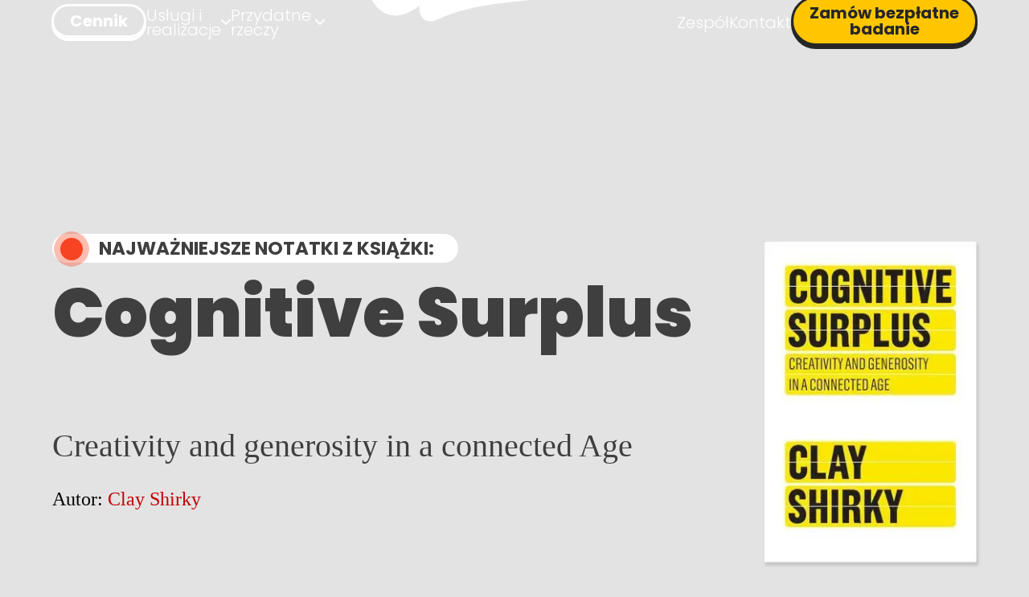

--- FILE ---
content_type: text/html; charset=utf-8
request_url: https://www.owocni.pl/cognitive-surplus
body_size: 29548
content:
<!DOCTYPE html><html lang="pl"><head><meta charSet="utf-8"/><meta name="viewport" content="width=device-width, initial-scale=1"/><link rel="preload" href="/_next/static/media/4c285fdca692ea22-s.p.woff2" as="font" crossorigin="" type="font/woff2"/><link rel="preload" href="/_next/static/media/6245472ced48d3be-s.p.woff2" as="font" crossorigin="" type="font/woff2"/><link rel="preload" href="/_next/static/media/7108afb8b1381ad1-s.p.woff2" as="font" crossorigin="" type="font/woff2"/><link rel="preload" href="/_next/static/media/7db6c35d839a711c-s.p.woff2" as="font" crossorigin="" type="font/woff2"/><link rel="preload" href="/_next/static/media/8888a3826f4a3af4-s.p.woff2" as="font" crossorigin="" type="font/woff2"/><link rel="preload" href="/_next/static/media/9e82d62334b205f4-s.p.woff2" as="font" crossorigin="" type="font/woff2"/><link rel="preload" href="/_next/static/media/b957ea75a84b6ea7-s.p.woff2" as="font" crossorigin="" type="font/woff2"/><link rel="preload" href="/_next/static/media/eafabf029ad39a43-s.p.woff2" as="font" crossorigin="" type="font/woff2"/><link rel="stylesheet" href="/_next/static/css/14fccab6c8e4f04b.css" data-precedence="next"/><link rel="preload" as="script" fetchPriority="low" href="/_next/static/chunks/webpack-2b02c6b04a73e6dd.js"/><script src="/_next/static/chunks/4be8ec48-63ac96c3fe863457.js" async=""></script><script src="/_next/static/chunks/3100-bcaf72cd6ffa60ba.js" async=""></script><script src="/_next/static/chunks/main-app-d395d5e75018f81a.js" async=""></script><script src="/_next/static/chunks/b05644a3-04697159e8a3c6d4.js" async=""></script><script src="/_next/static/chunks/9ffa21ba-c0b74f3d8da333b2.js" async=""></script><script src="/_next/static/chunks/9105-4f8c64bce12d367a.js" async=""></script><script src="/_next/static/chunks/6915-0244b7805f8bc358.js" async=""></script><script src="/_next/static/chunks/6889-618bbf066e8dbc9a.js" async=""></script><script src="/_next/static/chunks/6258-a9cc137df3587361.js" async=""></script><script src="/_next/static/chunks/693-1f0f5c8a4e14a640.js" async=""></script><script src="/_next/static/chunks/2552-cbf995b9109a7052.js" async=""></script><script src="/_next/static/chunks/app/layout-00292c91c9df4d68.js" async=""></script><script src="/_next/static/chunks/7069-ad9b86e28e52d7bd.js" async=""></script><script src="/_next/static/chunks/app/not-found-894ee3d7f8e4ebb1.js" async=""></script><script src="/_next/static/chunks/6753-9f4f88d682753aa2.js" async=""></script><script src="/_next/static/chunks/410-eab81de1748bf4e7.js" async=""></script><script src="/_next/static/chunks/4804-7bcd668b05705ef0.js" async=""></script><script src="/_next/static/chunks/3852-27ff99a895722e83.js" async=""></script><script src="/_next/static/chunks/app/%5Blocale%5D/(blog)/%5B...slug%5D/layout-c804b3be6c868909.js" async=""></script><script src="/_next/static/chunks/8bad7e02-cfc8863036c69ee1.js" async=""></script><script src="/_next/static/chunks/7167-560bba0d0244cd29.js" async=""></script><script src="/_next/static/chunks/3547-0aaa5c4b631de04e.js" async=""></script><script src="/_next/static/chunks/2955-91f3d8d53d638ead.js" async=""></script><script src="/_next/static/chunks/9225-8e2c8d6e7a92b825.js" async=""></script><script src="/_next/static/chunks/8958-7427fe363ef3b672.js" async=""></script><script src="/_next/static/chunks/841-60d6307aa49c3333.js" async=""></script><script src="/_next/static/chunks/4469-0bd74f536e7f01ec.js" async=""></script><script src="/_next/static/chunks/app/%5Blocale%5D/(blog)/%5B...slug%5D/page-d6f27de8299bc342.js" async=""></script><title>Clay Shirky &quot;Cognitive Surplus&quot;. Streszczenie książki</title><meta name="twitter:card" content="summary"/><link rel="icon" href="/favicon.ico" type="image/x-icon" sizes="16x16"/><meta name="next-size-adjust"/><script src="/_next/static/chunks/polyfills-c67a75d1b6f99dc8.js" noModule=""></script></head><body class="__variable_330169"><div></div><div class="navbar-container"></div><div class=" max-[1600px]:mt-0"><div class=""><div class="mx-auto mb-[100px] mt-[250px] flex max-w-[1250px] flex-col items-center justify-between px-[50px] xl:flex-row"><div><div class="hidden xl:block"><p class="jsx-ae974701875c58f2 relative mb-[20px] mr-[-50px] flex w-fit items-center  rounded-[50px] bg-white px-[30px] py-[7px]   pb-[3px] pt-[5px]   font-roboto text-[min(4vw,23px)] font-bold uppercase text-[#3f3f3f]"><span class="jsx-ae974701875c58f2 smallPulse relative  top-0  ml-[-20px] mr-[20px]   inline-block h-[28px]   w-[28px] rounded-[20px] bg-[#f74424]  content-[&quot;_&quot;] before:absolute before:left-0 before:top-0 before:z-[1] before:box-border before:h-[28px] before:w-[28px] before:rounded-[50%] before:bg-[#f74424] before:content-[&quot;&quot;]"></span><span class="jsx-ae974701875c58f2  leading-[0.93]">NAJWAŻNIEJSZE <br class="jsx-ae974701875c58f2  xl:hidden"/> NOTATKI Z KSIĄŻKI:</span></p></div><div class="h-[150px]  w-[800px] max-w-[90vw]  "><div style="display:inline-block"><h1 class="textWrap-balance  font-playfairDisplay font-black leading-none text-[#3f3f3f] xl:text-left">Cognitive Surplus</h1></div></div><p class="mt-[40px] font-georgia leading-[0.9] text-[#3f3f3f] clamp-[40,5,10]">Creativity and generosity in a connected Age</p><div><div class="hidden xl:block"><p class="mb-[20px] mt-[30px] font-[normal] text-[min(3vw,24px)]">Autor:<span class="font-[normal] text-[#c40000]"> <!-- -->Clay Shirky</span></p></div></div></div><div class="mt-[50px]  flex items-center"><div class=" xl:hidden"><p class="jsx-ae974701875c58f2 relative mb-[20px] mr-[-50px] flex w-fit items-center  rounded-[50px] bg-white px-[30px] py-[7px]   pb-[3px] pt-[5px]   font-roboto text-[min(4vw,23px)] font-bold uppercase text-[#3f3f3f]"><span class="jsx-ae974701875c58f2 smallPulse relative  top-0  ml-[-20px] mr-[20px]   inline-block h-[28px]   w-[28px] rounded-[20px] bg-[#f74424]  content-[&quot;_&quot;] before:absolute before:left-0 before:top-0 before:z-[1] before:box-border before:h-[28px] before:w-[28px] before:rounded-[50%] before:bg-[#f74424] before:content-[&quot;&quot;]"></span><span class="jsx-ae974701875c58f2  leading-[0.93]">NAJWAŻNIEJSZE <br class="jsx-ae974701875c58f2  xl:hidden"/> NOTATKI Z KSIĄŻKI:</span></p><p class="mb-[20px] mt-[30px] font-[normal] text-[min(3vw,24px)]">Autor:<span class="font-[normal] text-[#c40000]"> <!-- -->Clay Shirky</span></p></div><div class="bg-[url(&quot;https://propozycje.owocni.pl/Animacje/biblioteka/CienKsiazki.png&quot;)] bg-repeat-y shadow-[2px_4px_3px_0px_#c5c5c5]"><img title="" alt="" loading="lazy" width="275" height="415" decoding="async" data-nimg="1" class="relative z-[-1] block w-[40vw] max-w-[265px]" style="color:transparent" srcSet="/_next/image?url=https%3A%2F%2Fcdn.sanity.io%2Fimages%2Frvn50957%2Fproduction%2Ff0f13c082cd49380abf66101086847d6ecb78f13-275x415.webp%3Fq%3D75%26auto%3Dformat&amp;w=384&amp;q=75 1x, /_next/image?url=https%3A%2F%2Fcdn.sanity.io%2Fimages%2Frvn50957%2Fproduction%2Ff0f13c082cd49380abf66101086847d6ecb78f13-275x415.webp%3Fq%3D75%26auto%3Dformat&amp;w=640&amp;q=75 2x" src="/_next/image?url=https%3A%2F%2Fcdn.sanity.io%2Fimages%2Frvn50957%2Fproduction%2Ff0f13c082cd49380abf66101086847d6ecb78f13-275x415.webp%3Fq%3D75%26auto%3Dformat&amp;w=640&amp;q=75"/></div></div></div></div><div class="postContainer mx-auto border-dotted  !pt-[10px] text-[16px] font-light text-[#a13220] max-[1000px]:!max-w-[90vw] max-[1000px]:!px-0"><div class="h-[34px] w-full bg-[radial-gradient(circle_at_50%_50%,#aaa_25%,transparent_25%)] bg-repeat-x [background-size:5px_5px]"></div><a class="text-[18px] font-bold   capitalize underline hover:bg-[#ffd02f]" href="">⌂</a><span> <!-- -->&gt;<!-- --> </span><a class="false capitalize underline hover:bg-[#ffd02f]" href="/cognitive-surplus">cognitive surplus</a></div><div class="postContainer text "><div class="my-10 py-0 text-[clamp(18px,2.2vw,20px)] font-light  leading-[1.6] text-[#504343] [&amp;_a:hover]:bg-[#ffd02f] [&amp;_a]:text-[#ec2c0e] [&amp;_a]:underline [&amp;_p]:py-[10px] [&amp;_ul]:list-disc   "><p>Czy pasyw­ne oglą­da­nie tele­wi­zji było chwi­lo­wym zwy­cza­jem, któ­ry trwał 80 lat, i czy wra­ca­my dziś do bar­dziej uczest­ni­czą­cej kul­tu­ry? Cały czas wol­ny, któ­ry ludzie poświę­ca­ją na doda­wa­nie haseł do Wikipedii, two­rze­nie fil­mi­ków na YouTube czy śmiesz­nych pod­pi­sów do obraz­ków z kota­mi to czas, w któ­rym wcze­śniej pasyw­nie oglą­da­li tele­wi­zję. Z pew­no­ścią Ty tak­że polu­bisz prze­my­śle­nia Claya Shirky’ego na temat kul­tu­ry inter­ne­to­wej.</p><p>Konsumpcja ginu była trak­to­wa­na jako pro­blem do roz­wią­za­nia, kie­dy w rze­czy­wi­sto­ści była reak­cją na praw­dzi­wy pro­blem – dra­ma­tycz­ne zmia­ny spo­łecz­nie i nie­moż­ność dosto­so­wa­nia star­szych mode­li admi­ni­stra­cyj­nych. W uspo­ko­je­niu gino­we­go sza­leń­stwa pomo­gła restruk­tu­ry­za­cja spo­łe­czeń­stwa w nowej, miej­skiej rze­czy­wi­sto­ści.</p><p><br/></p><p>Błędy Milkshake’owe:</p><p>(Historia o kon­sul­tan­cie sie­ci McDonald’s, któ­ry nie rozu­miał, dla­cze­go tak wie­lu ludzi kupo­wa­ło Milkshake’i tyl­ko rano: ponie­waż było to ich śnia­da­nie. To, że milkshake’i nie powsta­ły z myślą o śnia­da­niach to nie zna­czy­ło, że nie były w ten spo­sób postrze­ga­ne.)</p><p>Pierwszym błę­dem było sku­pie­nie się głów­nie na atry­bu­tach pro­duk­tu i zało­że­nie, że wszyst­kie waż­ne rze­czy, któ­re go doty­czy­ły, mie­ści­ły się nie­ja­ko w jego atry­bu­tach, bez zwra­ca­nia uwa­gi na to, jaką rolę pro­dukt miał odgry­wać według klien­tów – robo­ta, do któ­rej zatrud­nia­li milkshake’a.</p><p>Drugim błę­dem było zasto­so­wa­nie wąskie­go poglą­du na to, jakie­go rodza­ju jedze­nie ludzie od zawsze jedzą rano, tak jak­by wszyst­kie zwy­cza­je wyni­ka­ły z głę­bo­ko zako­rze­nio­nych tra­dy­cji, a nie sku­mu­lo­wa­nych przy­pad­ków.</p><p>Ani sam sha­ke, ani histo­ria jedze­nia śnia­dań nie mia­ły wpły­wu na to, jak bar­dzo klien­ci chcie­li, by jedze­nie peł­ni­ło nie­tra­dy­cyj­ną rolę – słu­ży­ło jako poży­wie­nie i uroz­ma­ice­nie ich codzien­nych dojaz­dów do pra­cy – do tej roli zaprzę­gli milkshake’a.</p><p>Gdy roz­ma­wia­my o efek­tach wia­do­mo­ści w sie­ci lub SMS-ów, łatwo jest popeł­nić błąd milkshake’owy i sku­pić się tyl­ko na narzę­dziach.</p><p>Łatwo też zało­żyć, że świat, w tej posta­ci, w któ­rej ist­nie­je obec­nie, przed­sta­wia swe­go rodza­ju ide­al­ną for­mę spo­łe­czeń­stwa i wszyst­kie odstęp­stwa od tej uświę­co­nej tra­dy­cji są zarów­no szo­ku­ją­ce, jak i złe.</p><p>Jednak czy­sta kon­sump­cja mediów nigdy nie była uświę­co­ną tra­dy­cją; była to zale­d­wie kumu­la­cja przy­pad­ków, przy­pad­ków, któ­re obec­nie wystę­pu­ją coraz rza­dziej.</p><p><br/></p><p>Historia Ushahidi nauczy­ła nas kil­ku rze­czy:</p><p>Ludzie chcą zro­bić coś, by świat stał się lep­szym miej­scem.</p><p>Pomogą, jeśli się ich zapro­si do pomo­cy.</p><p>Dostęp do tanich, ela­stycz­nych narzę­dzi zno­si wie­le ogra­ni­czeń przed pró­bo­wa­niem nowo­ści.</p><p>Nie potrze­bu­je­my wymyśl­nych kom­pu­te­rów, by okieł­znać kogni­tyw­ną nad­wyż­kę; wystar­czą pro­ste tele­fo­ny.</p><p>Gdy już usta­li­my, jak wyko­rzy­stać nad­wyż­kę w spo­sób, na któ­rym ludziom zale­ży, inni mogą wciąż od nowa naśla­do­wać naszą tech­ni­kę na całym świe­cie.</p><p>Najgłupszy z moż­li­wych aktów twór­czych to wciąż akt twór­czy.</p><p><br/></p><p>Dopóki zało­że­niem mediów jest umoż­li­wia­nie zwy­kłym ludziom kon­sump­cji pro­fe­sjo­nal­nie wytwo­rzo­ne­go mate­ria­łu, dopó­ty roz­prze­strze­nia­nie się ama­tor­skich mate­ria­łów będzie się wyda­wać nie do poję­cia.</p><p>Co jed­nak, jeśli przez cały ten czas zapew­nia­nie pro­fe­sjo­nal­nych tre­ści nie jest jedy­nym zada­niem, do wyko­na­nia któ­re­go anga­żu­je­my media?</p><p>Co jeśli zatrud­nia­my je, by poczuć się bar­dziej zwią­za­ni, zaan­ga­żo­wa­ni albo po pro­stu mniej samot­ni?</p><p>Dzielenie się to rze­czy­wi­ście to, co spra­wia, że two­rze­nie to dobra zaba­wa.</p><p>Dorośli męż­czyź­ni i kobie­ty, sie­dzą­cy w swo­ich miesz­ka­niach i uda­ją­cy, że są elfa­mi: przy­naj­mniej coś robią.</p><p>Uczestniczenie to dzia­ła­nie w taki spo­sób, jak­by nasza obec­ność mia­ła zna­cze­nie, tak jak­by nasza reak­cja na to co widzi­my lub sły­szy­my była czę­ścią wyda­rze­nia.</p><p>Uczestnictwo jest wpi­sa­ne w ideę tele­fo­nu; tak samo jest z kom­pu­te­ra­mi. Gdy kupu­je­my urzą­dze­nie, któ­re pozwa­la nam na kon­sump­cję cyfro­wych tre­ści, jed­no­cze­śnie kupu­je­my urzą­dze­nie do ich pro­du­ko­wa­nia.</p><p>Jeśli umoż­li­wi­my ludziom pro­du­ko­wa­nie i dzie­le­nie się swo­im pro­duk­tem, z cza­sem się w to wcią­gną, nawet jeśli nigdy wcze­śniej nie zacho­wy­wa­li się w ten spo­sób i nawet jeśli nie są tak dobrzy, jak pro­fe­sjo­na­li­ści.</p><p>Prawdopodobieństwo jakie­goś wyda­rze­nia to praw­do­po­do­bień­stwo jego wystą­pie­nia się pomno­żo­ne przez czę­sto­tli­wość, z jaką może wystą­pić.</p><p>Tam, gdzie dora­sta­łem szan­sa, że ktoś będzie miał ocho­tę na poje­dyn­czy kawa­łek piz­zy o trze­ciej popo­łu­dniu była zbyt niska, by móc na nią liczyć.</p><p>Z dru­giej stro­ny na rogu Trzydziestej Szóstej Ulicy i Szóstej Alei w opar­ciu o takie szan­se moż­na by było zbu­do­wać cały biz­nes.</p><p>Prawdopodobieństwo każ­de­go wyda­rze­nia z udzia­łem ludzi, jak nie­praw­do­po­dob­nie by nie było, wzra­sta w tłu­mie. Duże nad­wyż­ki róż­nią się od małych.</p><p>Więcej zna­czy ina­czej: jeśli zbie­rze­my dużą ilość cze­goś, będzie się to zacho­wy­wać w nowy spo­sób.</p><p>Jakie są szan­se, że oso­ba z kame­rą natra­fi na wyda­rze­nie o świa­to­wym zna­cze­niu?</p><p>Coraz bar­dziej sta­je­my się infra­struk­tu­rą dla sie­bie nawza­jem.</p><p>Coraz czę­ściej pozna­je­my świat przez loso­we wybo­ry nie­zna­jo­mych osób, doty­czą­ce tego, czym się podzie­lić z inny­mi.</p><p>Najgorszą rze­czą, któ­ra mogła­by się przy­da­rzyć każ­de­mu, było­by bycie nie­przy­dat­nym do nicze­go i dla niko­go.</p><p>Media to środ­ko­wa war­stwa w każ­dej komu­ni­ka­cji, bez wzglę­du na to, czy jest to coś tak sta­ro­żyt­ne­go, jak alfa­bet, czy naj­now­sze­go, jak tele­fon komór­ko­wy.</p><p>Połączenie ludz­ko­ści ze sobą nawza­jem pozwa­la nam trak­to­wać nasz wol­ny czas jak wspól­ne, świa­to­we zaso­by i wymy­ślać nowe rodza­je uczest­nic­twa i dzie­le­nia się, w któ­rych korzy­sta się z tych zaso­bów.</p><p>Musimy się sko­or­dy­no­wać ze sobą nawza­jem, by uzy­skać cokol­wiek z nasze­go wspól­ne­go cza­su wol­ne­go i talen­tów.</p><p>Kognitywna nad­wyż­ka, nowo uku­ta z poprzed­nich nie­po­łą­czo­nych wysp cza­su i talen­tu to tyl­ko suro­wy mate­riał. By wycią­gnąć z niej jakąś war­tość, musi­my spra­wić, by coś zna­czy­ła lub coś robi­ła.</p><p><br/></p><p>Pick UpPal zapew­nia rów­no­wa­gę kogni­tyw­nej nad­wyż­ce w sen­sie ogól­nym. Gdy każ­dy musi roz­wią­zać pro­blem dojaz­dów do pra­cy zupeł­nie na wła­sną rękę, roz­wią­za­niem jest, żeby każ­da oso­ba mia­ła i pro­wa­dzi­ła wła­sny samo­chód. Jednak to „roz­wią­za­nie” pogar­sza pro­blem. Gdy już jed­nak zauwa­ży­my, że pro­blem dojaz­dów do pra­cy jest kwe­stią koor­dy­na­cji, może­my po pro­stu zamiast o indy­wi­du­al­nych roz­wią­za­niach pomy­śleć o roz­wią­za­niach łączo­nych. W kon­tek­ście pod­wo­że­nia (ang. carpo­oling) ilość samo­cho­dów na dro­gach sta­je się moż­li­wo­ścią, ponie­waż każ­dy dodat­ko­wy samo­chód to dodat­ko­wa szan­sa, że ktoś będzie jechał w naszą stro­nę. Pick Up Pal prze­obra­ża nad­wyż­kę samo­cho­dów i kie­row­ców w poten­cjal­nie wspól­ne zaso­by.</p><p>Od cza­sów Gutenberga poja­wi­ło się wie­le nowych rodza­jów mediów: obra­zy i dźwię­ki zosta­ły zako­do­wa­ne w przed­mio­tach, od płyt foto­gra­ficz­nych do płyt CD z muzy­ką; fale elek­tro­ma­gne­tycz­ne zosta­ły zaprzę­gnię­te do stwo­rze­nia radia i tele­wi­zji. Wszystkie te kolej­ne rewo­lu­cje, bar­dzo róż­nią­ce się od sie­bie, nadal mają sed­no Gutenbergowskiej eko­no­mii: olbrzy­mie kosz­ty inwe­sty­cji. Posiadanie środ­ków pro­duk­cji jest dro­gie, bez wzglę­du na to, czy jest to pra­sa dru­kar­ska czy wie­ża tele­wi­zyj­na, co spra­wia, że nowin­ki są zasad­ni­czo ope­ra­cja­mi bar­dzo wyso­kie­go ryzy­ka. Jeśli posia­da­nie i zarzą­dza­nie wła­sny­mi środ­ka­mi pro­duk­cji jest dro­gie lub wyma­ga per­so­ne­lu, jeste­śmy w świe­cie eko­no­mii Gutenberga. A za każ­dym razem, gdy mamy do czy­nie­nia z eko­no­mią Gutenberga, czy jeste­śmy wenec­kim wydaw­cą, czy hol­ly­wo­odz­kim pro­du­cen­tem, będzie­my mieć rów­nież do czy­nie­nia z pięt­na­sto­wiecz­nym ryzy­kiem zarzą­dza­nia, w któ­rym pro­du­cen­ci muszą zde­cy­do­wać o tym, co jest dobre, zanim poka­żą to publicz­no­ści. W tym świe­cie nie­mal wszyst­kie media są pro­du­ko­wa­ne przez „Media”, w świe­cie, w któ­rym wszy­scy żyli­śmy aż do nie­daw­na.</p><p>Wydawcy wciąż peł­nią róż­ne funk­cje w wybo­rze, redak­cji i mar­ke­tin­gu prac (na przy­kład, dzie­siąt­ki ludzi poza mną pra­co­wa­ły nad ulep­sze­niem tej książ­ki), ale nie two­rzą już barie­ry pomię­dzy pry­wat­nym i publicz­nym pisar­stwem.</p><p>Rozgłos, roz­gła­sza­nie, publi­ko­wa­nie, publi­ka­cja, publi­cy­sta, wydaw­ca.</p><p>Wszystko to kon­cen­tru­je się na spra­wia­niu, by coś sta­ło się publicz­ne, co z histo­rycz­nej per­spek­ty­wy było zawsze trud­ne, skom­pli­ko­wa­ne i dro­gie.</p><p>A teraz nie posia­da żad­nej z tych cech.</p><p>Im łatwiej­sze jest publi­ko­wa­nie dla prze­cięt­nej oso­by, tym bar­dziej prze­cięt­ne sta­je się to, co jest publi­ko­wa­ne.</p><p>Jednak zwięk­sza­nie moż­li­wo­ści uczest­nic­twa w publicz­nej dys­ku­sji ma war­tość kom­pen­su­ją­cą.</p><p>Pierwszą zale­tą jest zwięk­szo­ne eks­pe­ry­men­to­wa­nie for­mą.</p><p>Nawet jeśli roz­pro­pa­go­wa­nie rucho­mej czcion­ki dopro­wa­dzi­ło do olbrzy­mie­go spad­ku śred­niej jako­ści, to ten sam wyna­la­zek umoż­li­wił nam posia­da­nie powie­ści, gazet i maga­zy­nów nauko­wych.</p><p><br/></p><p>Obfitość jest inna: jej nasta­nie ozna­cza, że może­my zacząć trak­to­wać nie­gdyś war­to­ścio­we rze­czy, jak­by były na tyle tanie, by je mar­no­wać, co zna­czy też – na tyle tanie, by z nimi eks­pe­ry­men­to­wać. Ponieważ obfi­tość może usu­nąć kom­pro­mi­sy, do któ­rych przy­wy­kli­śmy, może być dez­orien­tu­ją­ca dla ludzi, któ­rzy wycho­wa­li się w nie­do­stat­ku. Gdy jakichś zaso­bów jest nie­wie­le, ludzie, któ­rzy nimi zarzą­dza­ją zwy­kle uwa­ża­ją się za war­to­ścio­we same w sobie, nie zasta­na­wia­jąc się, jak bar­dzo war­tość jest powią­za­na z nie­wiel­ką dostęp­no­ścią. Lata po tym, jak dłu­go­dy­stan­so­we roz­mo­wy tele­fo­nicz­ne prze­sta­ły ist­nieć w Stanach Zjednoczonych, moi star­si krew­ni wciąż twier­dzi­li, że dana roz­mo­wa była „dłu­go­dy­stan­so­wa”. Takie roz­mo­wy były kie­dyś szcze­gól­ne, ponie­waż były dro­gie; lata zaję­ło ludziom zro­zu­mie­nie, że tanie roz­mo­wy dłu­go­dy­stan­so­we usu­nę­ły powód, by trak­to­wać je jako war­to­ścio­we same w sobie. Podobnie, gdy publi­ka­cja – akt spra­wia­nia, że coś sta­je się publicz­ne – prze­cho­dzi od trud­nej do wła­ści­wie nie­wy­ma­ga­ją­cej wysił­ku, ludzie przy­wy­kli do sta­re­go sys­te­mu czę­sto uwa­ża­ją publi­ko­wa­nie przez ama­to­rów za fry­wol­ne, ponie­waż publi­ko­wa­nie było z zało­że­nia poważ­nym zaję­ciem. Chociaż w sumie, tak napraw­dę nigdy nie było. Publikowanie musia­ło być bra­ne na poważ­nie, ponie­waż kosz­ty i wysił­ki z nim zwią­za­ne spra­wia­ły, że ludzie bra­li je na poważ­nie.</p><p><br/></p><p>Działalność, któ­ra kie­dyś wyda­wa­ła się z zasa­dy war­to­ścio­wa, oka­za­ła się mieć tyl­ko przy­pad­ko­wą war­tość.</p><p>Do roku 1951 łatwo było zauwa­żyć odpo­wiedź. Publika nie musia­ła wybie­rać pomię­dzy rosną­cym zale­wem śmie­ci i rosną­cą kolek­cją kla­sy­ki. Mogliśmy mieć i jed­no, i dru­gie (co wła­śnie mamy). Jedno i dru­gie nie było jedy­nie odpo­wie­dzią na pyta­nie Swadosa; było odpo­wie­dzią zawsze wte­dy, gdy rosła obfi­tość komu­ni­ka­cji, od cza­sów pra­sy dru­kar­skiej.</p><p>Nie może­my mieć „cią­gle roz­wi­ja­ją­cej się listy kla­sy­ków” nie pró­bu­jąc rów­nież nowych form; jeśli ist­niał­by pro­sty wzór pisa­nia cze­goś, co będzie cenio­ne przez dzie­się­cio­le­cia lub stu­le­cia, nie potrze­bo­wa­li­by­śmy eks­pe­ry­men­tów; ten jed­nak nie ist­nie­je, musi­my więc eks­pe­ry­men­to­wać. Materiał niskiej jako­ści, któ­ry wią­że się ze zwięk­szo­ną swo­bo­dą, towa­rzy­szy eks­pe­ry­men­tom, któ­rych wyni­kiem są osta­tecz­nie doce­nia­ne rze­czy.</p><p>Wszystkie rewo­lu­cje róż­nią się od sie­bie (co zna­czy mniej wię­cej tyle, co stwier­dze­nie, że wszyst­kie nie­spo­dzian­ki są nie­spo­dzie­wa­ne).</p><p>Media to tkan­ka łącz­na spo­łe­czeń­stwa. Media to to, jak, kie­dy i gdzie odby­wa się przy­ję­cie uro­dzi­no­we naszych przy­ja­ciół. Media to to, skąd wie­my, co dzie­je się w Teheranie, kto rzą­dzi w mie­ście Tegucigalpa albo jaka jest cena her­ba­ty w Chinach.</p><p>Media to to, skąd wie­my o wszyst­kim, co znaj­du­je się dalej niż dzie­sięć metrów od nas.</p><p>Wszystko to dzie­li­ło się kie­dyś na media publicz­ne (jak komu­ni­ka­cja wizu­al­na albo dru­ko­wa­na two­rzo­na przez nie­wiel­kie gru­py pro­fe­sjo­na­li­stów) i media oso­bi­ste (jak listy i roz­mo­wy tele­fo­nicz­ne wyko­ny­wa­ne przez zwy­kłych oby­wa­te­li). Teraz te dwa mode­le połą­czy­ły się ze sobą.</p><p>Gdy ktoś kupu­je tele­wi­zor licz­ba kon­su­men­tów rośnie o jeden, ale licz­ba pro­du­cen­tów jest taka sama.</p><p>Z dru­giej stro­ny, gdy ktoś kupu­je kom­pu­ter lub tele­fon komór­ko­wy, zarów­no licz­ba kon­su­men­tów, jak i pro­du­cen­tów rośnie o jeden.</p><p>Dzięki nowym usłu­gom, któ­re umoż­li­wia­ją ama­to­rom dzie­le­nie się swo­ją pra­cą, docho­dy nie są prze­ka­zy­wa­ne twór­com tre­ści, ale wła­ści­cie­lom plat­form, któ­re umoż­li­wia­ją ich udo­stęp­nia­nie.</p><p><br/></p><p>Jako alter­na­tyw­ne porów­na­nie prze­ana­li­zuj­my przy­kład lokal­ne­go baru. Jest to przed­się­wzię­cie komer­cyj­ne, ale sprze­da­wa­ne pro­duk­ty są zawsze tań­sze w domu, róż­ni­ca jest czę­sto znacz­na; więk­szość usług ofe­ro­wa­nych przez pra­cow­ni­ków to jedy­nie otwie­ra­nie bute­lek i zmy­wa­nie naczyń. Jeśli piwo w barze kosz­tu­je dwa razy tyle co w skle­pie, dla­cze­go cały inte­res nie upa­da, w mia­rę jak ludzie będą wybie­rać tań­sze piwo w domu? Tak, jak w przy­pad­ku wła­ści­cie­li ser­wi­su YouTube, wła­ści­ciel baru zaj­mu­je się dziw­nym biz­ne­sem, w któ­rym ofe­ro­wa­ne są war­to­ści nie­zwią­za­ne ze sprze­da­wa­ny­mi pro­duk­ta­mi i usłu­ga­mi, war­to­ści two­rzo­ne przez klien­tów dla klien­tów. Ludzie pła­cą wię­cej za wypi­cie piwa w barze niż za picie go w domu, ponie­waż bar ofe­ru­je lep­szą atmos­fe­rę; przy­cią­ga ludzi, któ­rzy mają ocho­tę na roz­mo­wę lub po pro­stu chcą być w pobli­żu innych ludzi, ludzi, któ­rzy wolą posie­dzieć w barze niż być w domu sami. Ten bodziec jest wystar­cza­ją­co sil­ny, by za odmien­ną atmos­fe­rę war­to było pła­cić. Logika cyfro­wych dzier­żaw­ców grun­tów suge­ro­wa­ła­by, że wła­ści­ciel wyzy­sku­je swo­ich klien­tów, ponie­waż ich roz­mo­wy w barze to część „tre­ści”, któ­re spra­wia­ją, że chcą oni prze­pła­cać za piwo, jed­nak tak napraw­dę żaden z klien­tów nie odbie­ra tego w ten spo­sób. Zamiast tego chęt­nie nagra­dza­ją wła­ści­cie­la za stwo­rze­nie przy­cią­ga­ją­ce­go ludzi śro­do­wi­ska, miej­sca, w któ­rym zapła­cą wię­cej za szan­sę prze­by­wa­nia ze sobą nawza­jem.</p><p><br/></p><p>Amatorzy to nie tyl­ko mało waż­ni pro­fe­sjo­na­li­ści.</p><p>Innymi sło­wy, jed­na z funk­cji na ryn­ku to zapew­nia­nie plat­for­my, któ­ra umoż­li­wia anga­żo­wa­nie się w rze­czy, któ­re ceni­my poza ryn­kiem, bez wzglę­du na to, czy te plat­for­my to bary czy ser­wi­sy inter­ne­to­we.</p><p>(Przeszłość:) Jeśli byli­śmy oby­wa­te­lem tego świa­ta i mie­li­śmy coś, co chcie­li­śmy powie­dzieć publicz­nie – nie było takiej moż­li­wo­ści. Kropka.</p><p>Wybór poli­ty­ki nie­gdyś „Czy powin­ni­śmy powie­dzieć publi­ce coś czy nic?”. Do 2005 roku zmie­nił się w „Czy chce­my być czę­ścią dys­ku­sji, któ­rą publi­ka już odby­wa?”</p><p>Motywacja zewnętrz­na, jak zara­bia­nie na czymś, może wyprzeć moty­wa­cję wewnętrz­ną, jak odczu­wa­nie przy­jem­no­ści z wyko­ny­wa­nia cze­goś.</p><p>Hipotetyczna pro­po­zy­cja rzą­du, by zbu­do­wać maga­zyn odpa­dów nukle­ar­nych w regio­nie podzie­li­ła miesz­kań­ców nie­mal po rów­no. Gdy jed­nak Frey ponow­nie sfor­mu­ło­wał pyta­nie, tak by była w nim moż­li­wość, że rząd będzie pła­cił miesz­kań­com za prze­cho­wy­wa­nie odpa­dów, pro­por­cje zmie­ni­ły się na trzech do jed­ne­go prze­ciw­ko pro­po­zy­cji.</p><p>Ile jest miejsc, w któ­rych czyjś wol­ny wybór dzia­łań ma dla kogoś więk­sze zna­cze­nie niż dla tej oso­by? W cza­sach, gdy nasz czas wol­ny i talen­ty to wspól­ne zaso­by, odpo­wiedź brzmi: wszę­dzie.</p><p>Badanie nad gra­mi wideo wyka­za­ło, że głów­ną atrak­cją dla gra­czy nie jest gra­fi­ka czy prze­moc, ale poczu­cie kon­tro­li i kom­pe­ten­cji, któ­rą mogą uzy­skać gra­cze, gdy mistrzow­sko opa­nu­ją grę.</p><p>Nagrody gło­so­we za uło­że­nie prze­strzen­nych zaga­dek logicz­nych, jak „To bar­dzo dobrze” lub „To wynik powy­żej prze­cięt­nej dla tej zagad­ki” powo­do­wa­ły polep­sze­nie wydaj­no­ści, popra­wa utrzy­my­wa­ła się nawet po tym, jak infor­ma­cje gło­so­we się skoń­czy­ły. Głosowe infor­ma­cje zwrot­ne wyda­wa­ły­by się być tyl­ko kolej­ną zewnętrz­ną nagro­dą, jak pie­nią­dze. Jeśli jed­nak są one szcze­re i pocho­dzą od kogoś, kogo odbior­ca sza­nu­je, sta­ją się wewnętrz­ną nagro­dą, ponie­waż pole­ga­ją na poczu­ciu wię­zi.</p><p>Coś stwo­rzo­ne­go przez ama­to­ra może w rze­czy­wi­sto­ści stwo­rzyć lep­sze warun­ki do człon­kow­stwa w gru­pie niż pro­jekt pro­fe­sjo­na­li­sty. W ten sam spo­sób lol­ca­ty prze­ka­zu­ją wia­do­mość: „Ty też możesz zagrać w tę grę”.</p><p>Pewnie nawet nie weszli­by­śmy do kuch­ni z maga­zy­nu „House Beautiful”, ponie­waż pro­jek­ty nie do koń­ca krzy­czą „Wejdź i pomóż!”.</p><p>Wdzięczność nie tyl­ko jest naj­więk­szą z cnót, lecz jest tak­że rodzi­cem wszyst­kich innych.</p><p>Amatorzy cza­sem róż­nią się umie­jęt­no­ścia­mi od pro­fe­sjo­na­li­stów, jed­nak zawsze róż­nią się moty­wa­cją; sam ter­min pocho­dzi z łaciń­skie­go ama­re – kochać. Istotą ama­tor­stwa jest moty­wa­cja wewnętrz­na: być ama­to­rem zna­czy robić coś, bo się to kocha.</p><p>Cyfrowa sztu­ka ludo­wa – ama­tor­ska pro­duk­cja słów, dźwię­ków i obra­zów, pomy­śla­nych tak, by były wcią­ga­ją­ce lub zabaw­ne, prze­zna­czo­nych raczej do obie­gu ama­tor­skie­go niż ofi­cjal­nej publi­ka­cji.</p><p>Podejdźmy do sto­iska z pra­są i kup­my maga­zyn, tema­tem któ­re­go w ogó­le się nie inte­re­su­je­my. Jeśli czy­ta­my „Vogue” kup­my „Guns and Ammo” [broń i amu­ni­cja]; jeśli czy­ta­my „Golf Digest”, weź­my „Tiger Beat” [maga­zyn dla fanów, głów­nie nasto­la­tek]; gdy będzie­my czy­tać, wyobraź­my sobie, co ktoś, komu podo­ba się ten maga­zyn, pomy­ślał­by o naszych zain­te­re­so­wa­niach.</p><p>Twórcy nie pró­bu­ją dotrzeć do jakiejś ogól­nej publicz­no­ści, ale raczej komu­ni­ko­wać się ze swo­imi brat­ni­mi dusza­mi, czę­sto w poczu­ciu norm kul­tu­ro­wych, któ­re róż­nią się od świa­ta zewnętrz­ne­go.</p><p>Jeśli będzie­my tyl­ko uda­wać, że ofe­ru­je­my ujście dla tych moty­wa­cji, pod­czas gdy w rze­czy­wi­sto­ści będzie­my wpa­so­wy­wać ludzi do uprzed­nio wymy­ślo­nych doświad­czeń, mogą się zbun­to­wać.</p><p>Gdy zda­rza­ją się zaska­ku­ją­ce, nowe rze­czy, zamiast pytać „Dlaczego to dla mnie nowość?” może­my zapy­tać „Dlaczego to dla mnie nie­spo­dzian­ka?”.</p><p>Wiele z nie­spo­dzie­wa­nych spo­so­bów na wyko­rzy­sta­nie narzę­dzi komu­ni­ka­cyj­nych jest zaska­ku­ją­cych, ponie­waż nasze sta­re prze­ko­na­nia na temat ludz­kiej natu­ry są tak nędz­ne.</p><p>Ślepota spo­wo­do­wa­na teo­rią: sto­so­wa­nie się do prze­ko­na­nia na temat tego, jak dzia­ła świat, któ­re nie pozwa­la nam dostrzec jak napraw­dę dzia­ła świat.</p><p>Innymi sło­wy, zasko­cze­nie to poczu­cie, że sta­re prze­ko­na­nie się zała­mu­je.</p><p>Wiele z naszych zacho­wań, jak zapa­mię­ty­wa­nie nume­rów tele­fo­nów, odby­wa się nie przez pra­gnie­nie, lecz z powo­du nie­do­god­no­ści, i szyb­ko zani­ka­ją one, gdy zni­ka nie­do­god­ność. Odczytywanie wia­do­mo­ści z kawał­ka papie­ru, wewnętrz­ny przy­mus, by być w pobli­żu tele­wi­zo­ra o okre­ślo­nej porze, by obej­rzeć okre­ślo­ny pro­gram, trzy­ma­nie zdjęć z waka­cji dla sie­bie, jak­by były jakąś wiel­ką tajem­ni­cą – żad­ne z tych zacho­wań nie mia­ło ani gra­ma sen­su.</p><p>Wszystkie zaska­ku­ją­ce ele­men­ty zacho­wań opi­sa­ne tutaj mają dwa wspól­ne ele­men­ty: ludzie mie­li oka­zję, by zacho­wy­wać się w spo­sób, któ­ry nagra­dzał jakąś wewnętrz­ną moty­wa­cję i te oka­zje były umoż­li­wia­ne przez tech­no­lo­gię, ale stwo­rzo­ne przez isto­ty ludz­kie. Chociaż nowe ele­men­ty zacho­wań są raczej roz­sze­rze­nia­mi niż zamien­ni­ka­mi dużo star­szych wzo­rów życia istot spo­łecz­nych.</p><p>Sieć Kalifornijskich desko­rol­ka­rzy stwo­rzy­ła śro­do­wi­sko, w któ­rym ludzi, któ­rzy lubią jaz­dę na desce mogą ją ćwi­czyć razem. Poczucie człon­kow­stwa, przy­na­leż­no­ści do gru­py, któ­rą oży­wia wspól­na wizja lub pro­jekt, może uru­cho­mić pętlę infor­ma­cji zwrot­nych, w któ­rej ulep­sza­na jest tak­że auto­no­mia i kom­pe­ten­cja. Ludzie, któ­rzy są czę­ścią sie­ci, w któ­rej sta­ją się coraz lep­si w tym, co kocha­ją, zazwy­czaj w niej zosta­ją. W mia­rę, jak umie­jęt­ność gru­py do pra­cy i nauki rośnie, przy­cią­ga ona wię­cej uczest­ni­ków.</p><p>Cieplarniane śro­do­wi­sko współ­pra­cu­ją­cej gru­py może spra­wić, że pomy­sły i osią­gnię­cia jej człon­ków będą roz­wi­jać się szyb­ciej niż gdy­by wszy­scy człon­ko­wie dąży­li do takich samych celów nie dzie­ląc się ze sobą.</p><p>Ekonomia beha­wio­ral­na poka­zu­je, że ludzie nie zawsze dzia­ła­ją samo­lub­nie i że trans­ak­cje maja same w sobie ele­ment emo­cjo­nal­ny.</p><p>Jesteśmy nie­zdol­ni do zacho­wy­wa­nia się tak, jak gdy­by­śmy nie byli człon­ka­mi więk­szej spo­łecz­no­ści, jak gdy­by­śmy nie mie­rzy­li skut­ków naszych dzia­łań mając na uwa­dze człon­kow­stwo w tej spo­łecz­no­ści.</p><p>Jednym ze wspa­nia­łych zabez­pie­czeń stan­dar­dów etycz­nych w spo­łe­czeń­stwie jest chęć ludzi do kara­nia tych, któ­rzy ucie­ka­ją od norm uczci­wo­ści lub dobre­go zacho­wa­nia, nawet jeśli wyko­na­nie tej kary ozna­cza kosz­ty. Dokładnie to robią oso­by odpo­wia­da­ją­ce na ulti­ma­tum w grze ulti­ma­tum, gdy odrzu­ca­ją niskie ofer­ty. Ponieważ spo­łe­czeń­stwo korzy­sta na tych zacho­wań kosz­tow­nych dla jed­nost­ki, nazy­wa się to altru­istycz­ną karą. Ludzie czer­pią przy­jem­ność z kara­nia złych uczyn­ków, nawet jeśli kosz­tu­je to czas, ener­gię lub pie­nią­dze.</p><p>Każdy spo­sób komu­ni­ka­cji, któ­ry nie­gdyś musiał pole­gać na wyce­nie ryn­ku może mieć teraz alter­na­ty­wę, pole­ga­ją­cą na otwar­tym udo­stęp­nia­niu.</p><p>Gdy zało­ży­my, że ludzie są z zasa­dy samo­lub­ni, two­rzy­my sys­te­my, któ­re nagra­dza­ją samo­lub­nych ludzi.</p><p>Systemy, któ­re zakła­da­ją, że ludzie zawsze będą dzia­łać w taki spo­sób, by two­rzyć dobra publicz­ne i nagra­dza ich za robie­nie tego, czę­sto pozwa­la­ją im współ­pra­co­wać lepiej niż prze­wi­dy­wa­ła­by neo­kla­sycz­na eko­no­mia.</p><p>Produkcja spo­łecz­na: ludzie, któ­rych nie zna­my, popra­wia­ją­cy nasze życie za dar­mo.</p><p>Sektor pry­wat­ny, w któ­rym zada­nie zosta­nie wyko­na­ne, gdy moż­na zgro­ma­dzić zespół, któ­ry wyko­na je za mniej pie­nię­dzy niż wynik pra­cy będzie kosz­to­wać na ryn­ku.</p><p>Produkcja spo­łecz­na to two­rze­nie war­to­ści przez gru­pę dla jej człon­ków, bez wyko­rzy­sty­wa­nia sygna­łów ceno­wych ani kie­row­ni­cze­go nad­zo­ru do koor­dy­na­cji wysił­ków uczest­ni­ków.</p><p>Produkcja part­ner­ska w opar­ciu o dobro wspól­ne: uczest­ni­cy współ­dzie­lą dzie­ło lub mają do nie­go dostęp; jest ono two­rzo­ne przez ludzi pra­cu­ją­cych w sys­te­mie part­ner­skim, bez kie­row­ni­czej hie­rar­chii.</p><p>Jedną z naj­słab­szych kwe­stii w całym kano­nie pop-kul­tu­ry jest wro­dzo­na róż­ni­ca poko­leń; kon­cep­cja, że dzi­siej­si trzy­dzie­sto­kil­ku­lat­ko­wie to człon­ko­wie kate­go­rii ludzi nazy­wa­nej Pokoleniem X, pod­czas gdy dwu­dzie­sto­kil­ku­lat­ko­wie to część Pokolenia Y, a obie te kate­go­rie wewnętrz­nie róż­nią się od sie­bie i od gru­py z baby boomu. Atrakcyjność kon­cep­tu­al­na tych ety­kie­tek jest ogrom­na, jed­nak war­tość wyja­śnia­ją­ca kon­cep­cji jest nie­mal bez­u­ży­tecz­na. Jest to swe­go rodza­ju astro­lo­gia wyko­rzy­stu­ją­ca deka­dy zamiast mie­się­cy. Pokolenia róż­nią się, jed­nak mniej dla­te­go, że róż­nią się ludzie niż dla­te­go, że róż­nią się moż­li­wo­ści.</p><p>Teorie róż­ni­cy poko­leń mają sens, jeśli są okre­śla­ne raczej jako teo­rie róż­nic śro­do­wi­sko­wych niż róż­nic psy­cho­lo­gicz­nych</p><p>Decyzja o nie polep­sza­niu czy­je­goś życia, gdy będzie nas to kosz­to­wać nie­wie­le lub wca­le ma swo­ją nazwę: zło­śli­wość. Przemysł muzycz­ny, by chro­nić swo­je docho­dy chciał (i nadal chce), byśmy dobro­wol­nie byli zło­śli­wi wobec swo­ich przy­ja­ciół.</p><p>Pozytywne odchy­le­nia to ci, któ­rzy zacho­wu­ją się lepiej niż prze­wi­du­je nor­ma, nawet, jeśli napo­ty­ka­ją podob­ne ogra­ni­cze­nia lub wyzwa­nia.</p><p>W 1973 roku Mark Granovetter poka­zał w swo­jej nowa­tor­skiej pra­cy „The Strength of Weak Ties” [siła sła­bych wię­zi], że ludzie czę­ściej znaj­du­ją pra­cę dzię­ki luź­nym zna­jo­mo­ściom niż bli­skim przy­ja­cio­łom czy rodzi­nie.</p><p>Przypisanie ceny cze­muś, co wcze­śniej znaj­do­wa­ło się poza ryn­ko­wą logi­ką może zmie­nić to dia­me­tral­nie.</p><p>Prostytucja: męż­czyź­ni pła­cą nie tyl­ko za seks, pła­cą tak­że, by po wszyst­kim kobie­ta sobie poszła.</p><p>Niewidzialny College miał jed­ną dużą zale­tę nad alche­mi­ka­mi: mie­li sie­bie nawza­jem.</p><p>Alchemicy ponie­śli poraż­kę z powo­du nie­do­sta­tecz­nej ilo­ści infor­ma­cji. Jako gru­pa byli zna­ni z pustel­ni­cze­go try­bu życia; zazwy­czaj pra­co­wa­li samot­nie, trzy­ma­li swo­je meto­dy i wyni­ki w tajem­ni­cy.</p><p>Przekazywanie kolej­nym poko­le­niom błęd­nych prze­ko­nań było rów­nie praw­do­po­dob­ne, co prze­ka­zy­wa­nie tych popraw­nych. Z dru­giej stro­ny człon­ko­wie Niewidzialnego College’u opi­sy­wa­li sobie nawza­jem swo­je meto­dy, zało­że­nia i wyni­ki tak, by wszy­scy mogli czer­pać korzy­ści zarów­no z suk­ce­sów, jak i z pora­żek.</p><p>Aforyzm open sour­ce: dobra spo­łecz­ność i zły kod two­rzą dobry pro­jekt.</p><p>Uczący się, któ­rzy dzie­lą się z inny­mi swo­imi obser­wa­cja­mi i fru­stra­cja­mi, uczą się szyb­ciej i zapa­mię­tu­ją wię­cej niż ci, któ­rzy uczą się samot­nie.</p><p>Zarządzanie nie­do­god­no­ścia­mi, duży­mi lub mały­mi, czę­sto wyma­ga stwo­rze­nia okre­ślo­nej kate­go­rii pra­cow­ni­ków.</p><p>Wykładowcy w college’u, recen­zen­ci restau­ra­cji, biblio­te­ka­rze i pra­cow­ni­cy biu­ro­wi – wszy­scy poma­ga­ją utrzy­mać nie­do­god­no­ści na pozio­mie moż­li­wym do znie­sie­nia dla innych.</p><p>Jednak, gdy rze­czy, któ­re były kło­po­tli­we, prze­sta­ją takie być, to sta­re usta­le­nia muszą być rene­go­cjo­wa­ne, łącz­nie z rolą tych pra­cow­ni­ków: gdy otrzy­mu­je­my opi­nie na temat restau­ra­cji ze wspól­ne­go punk­tu widze­nia ludzi, któ­rzy rze­czy­wi­ście tam jedli, war­tość kry­ty­ka kuli­nar­ne­go jako źró­dła reko­men­da­cji spa­da.</p><p>W mia­rę, jak wię­cej ludzi zaczy­na ocze­ki­wać, że udział ama­to­rów to zawsze dostęp­na opcja, te ocze­ki­wa­nia mogą zmie­nić kul­tu­rę.</p><p>Możemy zmie­nić olbrzy­mie nagro­ma­dze­nie małych wkła­dów w coś o trwa­łej war­to­ści. Ten fakt, klucz do obec­nej ery, sta­le zaska­ku­je. Sceptyczni obser­wa­to­rzy za każ­dym razem ata­ko­wa­li kon­cep­cję, że dzie­le­nie się naszą kogni­tyw­ną nad­wyż­ką może pomóc w stwo­rze­niu cze­goś war­to­ścio­we­go.</p><p>Wadą uczest­nic­twa w życiu emo­cjo­nal­nym grup jest to, że może ona osła­bić zdol­ność do ukoń­cze­nia cze­go­kol­wiek; gru­pa może stać się zbyt prze­ję­ta zaspo­ka­ja­niem swo­ich człon­ków niż osią­ga­niem swo­ich celów.</p><p>Członkowie uczą się stan­dar­dów gru­py i reagu­ją na zacho­wa­nie, któ­re pod­wa­ża te stan­dar­dy.</p><p>(Zbyt ufna blo­ger­ka zosta­ła zabi­ta w trak­cie wędrów­ki pie­szej:) Niesłusznie wie­rzy­li, że ludz­kie moty­wa­cje są zasad­ni­czo łagod­ne. Z dru­giej stro­ny couch sur­fe­rzy zro­zu­mie­li, że moty­wa­cją nie­któ­rych ludzi jest krzyw­dze­nie innych, że to powo­du­je real­ne ryzy­ko i że nale­ży je jakoś osła­bić.</p><p>W wol­nej kul­tu­rze dosta­jesz to, co czcisz.</p><p>Wartość publicz­na wyma­ga nie tyl­ko nowych moż­li­wo­ści dla sta­rych moty­wa­cji; wyma­ga zarzą­dza­nia, czy­li inny­mi sło­wy spo­so­bów zapo­bie­ga­nia lub znie­chę­ca­nia ludzi do nisz­cze­nia pro­ce­su reali­zo­wa­ne­go przez gru­pę lub jej pro­duk­tu.</p><p>Ludzie będą się dobrze zacho­wy­wać, jeśli wyczu­ją, że jest w tym dłu­go­fa­lo­wa war­tość, a nie robie­nie tego skut­ku­je rychłą stra­tą.</p><p>Członkowie grup zło­żo­nych z ochot­ni­ków wyma­ga­ją zarzą­dza­nia, tak by mogli bro­nić się sami przed sobą; potrze­bu­je­my zarzą­dza­nia, by stwo­rzyć prze­strzeń, w któ­rej two­rzy­my.</p><p>Nasza naj­lep­sza szan­sa, by wpaść na dobry pomysł to wypró­bo­wy­wa­nie jak naj­więk­szej licz­by rze­czy przez jak naj­więk­sza licz­bę grup. Przyszłość nie odsła­nia się w jakiejś z góry usta­lo­nej kolej­no­ści; rze­czy zmie­nia­ją się, ponie­waż ktoś wymy­śla coś, co jest moż­li­we w danej chwi­li i sta­ra się to zre­ali­zo­wać.</p><p>Jesteśmy bez­na­dziej­ni w prze­wi­dy­wa­niu tego, co zro­bi­my z nowy­mi narzę­dzia­mi komu­ni­ka­cyj­ny­mi, zanim je jesz­cze wypró­bu­je­my.</p><p>Najlepsze wyko­rzy­sta­nie narzę­dzi nie wyma­ga wiel­kich pla­nów czy ogrom­nych sko­ków naprzód, lecz sta­łych prób i błę­dów.</p><p><br/></p><p>Łatwo wyobra­zić sobie usłu­gę, któ­ra będzie poży­tecz­na, gdy wie­lu ludzi będzie z niej korzy­stać.</p><p>Trudno stwo­rzyć usłu­gę, któ­ra będzie poży­tecz­na, gdy tyl­ko kil­ka osób będzie z niej korzy­stać.</p><p>Projekty, któ­re będą dzia­łać tyl­ko, jeśli sta­ną się duże, zwy­kle się nie roz­wi­ną.</p><p><br/></p><p>Ludzie, któ­rzy mają obse­sję na punk­cie w przy­szło­ści osią­gnię­cia suk­ce­su na wiel­ką ska­lę, mogą w rze­czy­wi­sto­ści zmniej­szać praw­do­po­do­bień­stwo osią­gnię­cia suk­ce­sów na nie­wiel­ką ska­lę tu i teraz, któ­re są potrzeb­ne, by mogło dojść do tych wiel­kich.</p><p>By stwo­rzyć duży i dobry sys­tem, dużo lepiej jest zacząć od małe­go i dobre­go sys­te­mu i pra­co­wać nad jego powięk­sze­niem.</p><p>Dla zało­ży­cie­li i pro­jek­tan­tów nowe pomy­sły wyda­ją się prost­sze, a ich traf­ność bar­dziej oczy­wi­sta, niż dla poten­cjal­nych użyt­kow­ni­ków.</p><p>Spójrzmy scep­tycz­nie na to, co użyt­kow­nik otrzy­mu­je dzię­ki udzia­ło­wi, szcze­gól­nie wte­dy, gdy moty­wa­cja pro­jek­tan­ta róż­ni się od moty­wa­cji użyt­kow­ni­ka.</p><p>Każdy użyt­kow­nik social mediów może już stwo­rzyć on-line wie­le rze­czy – tek­sty, zdję­cia, czy fil­my – może dołą­czyć do wie­lu inter­ne­to­wych spo­łecz­no­ści dys­ku­tu­ją­cych na tema­ty, któ­re go inte­re­su­ją. Z taką feerią moż­li­wo­ści musi­my zapew­nić naszym użyt­kow­ni­kom jed­ną kon­kret­ną, któ­ra nagro­dzi ich moty­wa­cje wewnętrz­ne, naj­le­piej zarów­no te oso­bi­ste (jak auto­no­mia i kom­pe­ten­cja) i spo­łecz­ne (jak poczu­cie człon­kow­stwa i hoj­ność).</p><p><br/></p><p>Domyślne dla spo­łecz­no­ści</p><p>Uważny wybór usta­wień domyśl­nych może ukształ­to­wać to, jak zacho­wu­ją się użyt­kow­ni­cy, ponie­waż pre­zen­tu­ją one pew­ne ocze­ki­wa­nia.</p><p>Backflip kon­cen­tro­wał się na war­to­ści oso­bi­stej i zakła­dał, że war­tość spo­łecz­na jest opcjo­nal­na. Z dru­giej stro­ny w Delicious war­tość spo­łecz­na była domyśl­na. Dzięki zało­że­niu, że użyt­kow­ni­cy chęt­nie będą two­rzyć coś war­to­ścio­we­go dla sie­bie nawza­jem, Delicious szyb­ko się roz­wi­nę­ło, ponie­waż war­to­ści spo­łecz­ne przy­cią­ga­ły nowych użyt­kow­ni­ków, a to, jak póź­niej wyko­rzy­sty­wa­li usłu­gę, gene­ro­wa­ło więk­szą war­tość spo­łecz­ną.</p><p>Systemy spo­łecz­ne posia­da­ją dwa mode­le: dyna­micz­ny i mar­twy.</p><p>Gdy kul­tu­ra już się usta­bi­li­zu­je, czy to pomoc­na, czy podejrz­li­wa, akcep­tu­ją­ca czy scep­tycz­na, jest bar­dzo trud­na do zmie­nie­nia. Kluczem jest rekru­ta­cja pierw­szych kil­ku­dzie­się­ciu ludzi, któ­rzy będą ucie­le­śnie­niem wła­ści­wych norm kul­tu­ro­wych.</p><p>Jakakolwiek kul­tu­ra zapa­nu­je do cza­su, gdy zdo­bę­dzie­my stu użyt­kow­ni­ków, jest duża szan­sa, że będzie ona domi­nu­ją­ca do cza­su, gdy dobi­je­my do tysią­ca (lub milio­na).</p><p>Innymi sło­wy, widocz­na chęć wpro­wa­dze­nia zasad, w rze­czy­wi­sto­ści obni­ża ilość ener­gii, któ­rą ludzie pro­wa­dzą­cy pociąg mogą poświę­cić na usta­la­nie poli­ty­ki, ponie­waż ludzie jadą­cy pocią­giem chcą zor­ga­ni­zo­wać swo­je reak­cje, wie­dząc, że mogą liczyć na prze­wi­dy­wal­ne wspar­cie.</p><p>Im szyb­ciej się uczy­my, tym szyb­ciej będzie­my w sta­nie się przy­sto­so­wać.</p><p>Sukces spra­wia wię­cej pro­ble­mów niż poraż­ka.</p><p>Prawdziwe dłu­go­fa­lo­we trud­no­ści wyni­ka­ją z suk­ce­su, ponie­waż usłu­gi, któ­re osią­gnę­ły suk­ces pod­wyż­sza­ją ocze­ki­wa­nia i przy­cią­ga­ją ludzi, któ­rzy chcą wyko­rzy­stać dobrą wolę innych (na przy­kład poprzez wysy­ła­nie spa­mu) lub zoba­czyć poraż­kę pro­jek­tu.</p><p>Zróbmy pla­ny na wypa­dek takich pro­ble­mów z wyprze­dze­niem, by się na nie przy­go­to­wać.</p><p>Jeśli chce­my roz­wią­zać trud­ne pro­ble­my, musi­my mieć trud­ne pro­ble­my.</p><p>Bronienie się zawcza­su przed moż­li­wy­mi następ­stwa­mi suk­ce­su ma duże wła­ści­wo­ści łago­dzą­ce.</p><p>Generalnie waż­niej­sze jest pró­bo­wa­nie nowo­ści i pra­ca nad pro­ble­ma­mi w momen­cie ich poja­wia­nia się niż wymy­śla­nie spo­so­bu na zro­bie­nie cze­goś nowe­go, gdy nie mamy żad­nych pro­ble­mów.</p><p>Zadanie nie pole­ga tyl­ko na tym, by coś zro­bić, tyl­ko na stwo­rze­niu śro­do­wi­ska, w któ­rym ludzie chcą coś robić.</p><p>Rozwiązywanie pro­ble­mów w momen­cie ich poja­wia­nia się ozna­cza, że nie wpro­wa­dza­my pro­ce­su w życie, dopó­ki nie będzie­my go potrze­bo­wać.</p><p>Grupy tole­ru­ją zarzą­dza­nie, któ­re z zało­że­nia jest zesta­wem obostrzeń, dopie­ro po tym, jak zgro­ma­dzo­ne są wystar­cza­ją­ce war­to­ści, by obcią­że­nie było tego war­te. Ponieważ war­tość powsta­je z cza­sem, brze­mię zasad musi nastę­po­wać w póź­niej­szym cza­sie.</p><p>Najwspanialszym mecha­ni­zmem prze­wi­du­ją­cym, ile war­to­ści uzy­ska­my z kogni­tyw­nej nad­wyż­ki jest to, na jak wie­le pozwa­la­my i jak bar­dzo wspie­ra­my się nawza­jem w eks­pe­ry­men­tach, ponie­waż jedy­ną gru­pą, któ­ra może wypró­bo­wać wszyst­ko są wszy­scy.</p><p><br/></p><p>Jaki jest ide­al­ny spo­sób na zin­te­gro­wa­nie nowej tech­no­lo­gii ze spo­łecz­no­ścią? Podzielmy ten pro­blem na kil­ka róż­nych sce­na­riu­szy.</p><p>1- Jeden nazy­wał­by się „Tyle cha­osu, ile może­my znieść”: pozwa­la­my każ­de­mu, kto marzy o rewo­lu­cjo­ni­zmie na pró­bo­wa­nie w nowych tech­no­lo­giach wszyst­kie­go, na co ma ocho­tę, bez zwa­ża­nia na ist­nie­ją­ce nor­my spo­łecz­ne lub kul­tu­ro­we, czy poten­cjal­ne szko­dy dla ist­nie­ją­cych insty­tu­cji spo­łecz­nych.</p><p>2- Innym sce­na­riu­szem była­by „Tradycjonalistyczna akcep­ta­cja”: los każ­dej nowej tech­no­lo­gii był­by w rękach osób odpo­wie­dzial­nych za obec­ny spo­sób wyko­ny­wa­nia róż­nych rze­czy. Byłoby to jak zosta­wie­nie mni­chom decy­zji doty­czą­cej tego, jak uży­wać pra­sy dru­kar­skiej, czy urzę­do­wi pocz­to­we­mu tego, co zro­bić z e-mailem.</p><p>3- Trzeci sce­na­riusz – nazwij­my go „Wynegocjowane przej­ście” – zakła­da zrów­no­wa­żo­ną roz­mo­wę pomię­dzy rady­ka­ła­mi i tra­dy­cjo­na­li­sta­mi: rady­ka­ło­wie mogą zapro­po­no­wać wyko­rzy­sta­nie nowych tech­no­lo­gii, a póź­niej nego­cjo­wać z tra­dy­cjo­na­li­sta­mi na temat tego, jak wyko­rzy­stać nowe jed­no­cze­śnie zacho­wu­jąc naj­lep­sze ele­men­ty sta­re­go.</p><p>W rze­czy­wi­sto­ści wła­ści­wą odpo­wie­dzią jest ta pierw­sza: „Tyle cha­osu, ile może­my znieść”.</p><p>Gdy ktoś pro­wa­dzi księ­gar­nię lub wyda­je gaze­tę, albo jest wła­ści­cie­lem sta­cji tele­wi­zyj­nej to dobrze, jeśli ma ludzi, któ­rzy uwa­ża­ją, że jego pra­ca jest bar­dzo istot­na dla spo­łe­czeń­stwa, nawet jeśli tak nie jest.</p><p>Tego rodza­ju poświe­ce­nie jest dobre dla mora­le i spra­wia, że ludzie bro­nią poży­tecz­nych i cen­nych insty­tu­cji.</p><p>Niemniej jed­nak, w cza­sach rewo­lu­cji te inte­lek­tu­al­ne zale­ty zamie­nia­ją się w odpo­wie­dzial­ność, ponie­waż oso­by, któ­re tak bar­dzo poświę­ca­ją się sta­rym roz­wią­za­niom nie mogą zro­zu­mieć, w jaki spo­sób spo­łe­czeń­stwo mogło­by sko­rzy­stać z podej­ścia nie­zgod­ne­go z wcze­śniej­szy­mi mode­la­mi.</p><p>Paradoksalnie, jak już widzie­li­śmy, ludzie, któ­rzy poświę­ca­ją się roz­wią­zy­wa­niu kon­kret­ne­go pro­ble­mu sta­ra­ją się rów­nież, by pro­blem pozo­stał, tak by ich roz­wią­za­nie mogło prze­trwać.</p><p>Nie może­my pro­sić ludzi zarzą­dza­ją­cych tra­dy­cyj­ny­mi sys­te­ma­mi o oce­nę zasad­ni­czych korzy­ści nowej tech­no­lo­gii; ludzie zaj­mu­ją­cy się obec­nym sys­te­mem jako gru­pa będą mie­li trud­no­ści, by zoba­czyć war­to­ści we wszyst­kim, co zakłó­ca ich spo­kój.</p><p>Radykałowie nie będą w sta­nie zmie­nić nicze­go bar­dziej niż mogą sobie to wyobra­zić człon­ko­wie spo­łecz­no­ści.</p><p>Górny limit „Tyle cha­osu, ile może­my znieść” to ilość cza­su i ener­gii wyma­ga­na do spo­łecz­ne­go roz­pro­sze­nia.</p><p>Radykałowie nie będą w sta­nie pra­wi­dło­wo prze­wi­dzieć koń­co­wych następstw, ponie­waż mają zachę­tę do zawy­ża­nia wyobra­ża­nej sobie przez nich war­to­ści nowe­go sys­te­mu i ponie­waż brak im zdol­no­ści do wyobra­że­nia sobie innych spo­so­bów wyko­rzy­sta­nia narzę­dzi.</p><p>Zwolennicy nowe­go i obroń­cy sta­re­go nie mogą nawet prze­dys­ku­to­wać zmia­ny, ponie­waż każ­da gru­pa popeł­nia sys­te­ma­tycz­ne błę­dy, któ­re spra­wia­ją, że ich ogól­na wizja jest nie­wia­ry­god­na; rady­ka­ło­wie i tra­dy­cjo­na­li­ści zaczy­na­ją od róż­nych zało­żeń i zazwy­czaj koń­czą prze­ga­du­jąc się nawza­jem.</p><p>Faktyczne wyne­go­cjo­wa­ne zmia­ny mogły­by się wyda­rzyć tyl­ko wte­dy, gdy pozwo­li­li­by­śmy rady­ka­łom na wypró­bo­wa­nie wszyst­kie­go, ponie­waż więk­szość z nich ponie­sie klę­skę z powo­du ich nie­moż­no­ści do prze­wi­dy­wa­nia tego, co się wyda­rzy i ze wzglę­du na natu­ral­ne funk­cje hamu­ją­ce roz­pro­sze­nia spo­łecz­ne­go.</p><p>Negocjacje, któ­re mają zna­cze­nie, nie odby­wa­ją się pomię­dzy rady­ka­ła­mi i tra­dy­cjo­na­li­sta­mi; zamiast tego muszą się one odbyć z człon­ka­mi więk­szej spo­łecz­no­ści, jedy­ną gru­pą, któ­ra potra­fi pod­jąć słusz­ną decy­zję doty­czą­cą tego, gdzie chce żyć, mając do dys­po­zy­cji nowy zakres moż­li­wo­ści.</p><p>Szukamy myszy. Szukamy wszę­dzie, gdzie czy­tel­nik, oglą­da­ją­cy, pacjent czy miesz­ka­niec mógł się zamknąć pod­czas two­rze­nia i udo­stęp­nia­nia albo gdzie zosta­ło mu zapew­nio­ne mu pasyw­ne lub zapusz­ko­wa­ne doświad­cze­nie.</p><p><br/></p></div></div><div class="mt-[150px]"></div></div><footer class=" relative flex h-max justify-center gap-[165px] bg-[#141414] px-[50px] pb-[50px] pt-[40px]  max-[1500px]:gap-[150px] max-[1200px]:gap-[80px] max-[1100px]:m-0 max-[1100px]:mb-[4vw] max-[1100px]:w-full max-[1100px]:flex-col max-[1100px]:gap-0"><div class="relative w-min max-[1100px]:w-auto"><!--$--><img blurWidth="8" blurHeight="4" loading="lazy" width="700" height="342" decoding="async" data-nimg="1" class="lg:mb-[100px] mb-[50px] mt-[30px] w-[566px] max-w-[none] max-[1300px]:mt-[5vw] max-[1300px]:w-[40vw] max-[1100px]:w-full min-[2000px]:w-[700px]" style="color:transparent" srcSet="/_next/image?url=%2F_next%2Fstatic%2Fmedia%2Flogo.e16030af.jpg&amp;w=750&amp;q=75 1x, /_next/image?url=%2F_next%2Fstatic%2Fmedia%2Flogo.e16030af.jpg&amp;w=1920&amp;q=75 2x" src="/_next/image?url=%2F_next%2Fstatic%2Fmedia%2Flogo.e16030af.jpg&amp;w=1920&amp;q=75"/><!--/$--><!--$--><img blurWidth="0" blurHeight="0" loading="lazy" width="3118" height="405" decoding="async" data-nimg="1" class="absolute bottom-[60px] left-0 w-[566px] max-w-[none] max-[1300px]:bottom-[8vw] max-[1300px]:mt-[5vw] max-[1300px]:w-[40vw] max-[1100px]:relative max-[1100px]:bottom-0 max-[1100px]:w-full min-[2000px]:bottom-[40px]   min-[2000px]:w-[700px]" style="color:transparent" srcSet="/_next/image?url=%2F_next%2Fstatic%2Fmedia%2FLogosy-Footer.ebbd2e87.svg&amp;w=3840&amp;q=75 1x" src="/_next/image?url=%2F_next%2Fstatic%2Fmedia%2FLogosy-Footer.ebbd2e87.svg&amp;w=3840&amp;q=75"/><!--/$--><p class="absolute bottom-0 mt-[20px] flex w-full  justify-between text-[12px] font-normal text-[#434343] max-[1100px]:hidden "><span><b>© <!-- -->2026<!-- --> - Owocni.pl | </b> <i>Tak się robi marketing!</i></span><span><a class="hover:text-[#e4545b]" href="https://www.owocni.pl/regulamin">Regulamin</a> <!-- -->|<!-- --> <a class="hover:text-[#e4545b]" href="https://www.owocni.pl/polityka-prywatnosci">Polityka prywatnosci</a> <!-- -->|<!-- --> <a class="hover:text-[#e4545b]" href="https://www.owocni.pl/mapa-strony">Mapa</a></span></p></div><div class="mt-[50px] grid h-max w-[1200px] min-w-[555px] grid-cols-[repeat(4,1fr)] grid-rows-[repeat(2)] gap-x-[30px] gap-y-[50px] max-[1100px]:w-full max-[1100px]:min-w-[unset] max-[1100px]:grid-cols-[repeat(2,1fr)] max-[1100px]:grid-rows-[repeat(4)]"><div class="  gridArea-[1_1_2_2]"><h3 class="mt-[20px] font-normal block text-[16px] text-[#fff] 2xl:hiddenBr min-[1100px]:showBr hiddenBr no-underline transition-transform duration-[0.2s]">Fajne <br/> marki</h3><a class="font-light min-[1100px]:whitespace-nowrap mt-[20px] block text-[16px] text-[#a3a1a1] no-underline transition-transform duration-[0.2s] 2xl:hiddenBr min-[1100px]:showBr hiddenBr hover:translate-x-[5px] hover:text-[#e4545b] leading-[1.1]" href="https://www.copywriting.pl/tworzenie-nazw">Nazwa <br/>dla firmy</a><a class="font-light min-[1100px]:whitespace-nowrap mt-[20px] block text-[16px] text-[#a3a1a1] no-underline transition-transform duration-[0.2s] 2xl:hiddenBr min-[1100px]:showBr hiddenBr hover:translate-x-[5px] hover:text-[#e4545b] leading-[1.1]" href="https://www.logofirmowe.pl/projektowanie-logo">Projektowanie <br/>logo</a><a class="font-light min-[1100px]:whitespace-nowrap mt-[20px] block text-[16px] text-[#a3a1a1] no-underline transition-transform duration-[0.2s] 2xl:hiddenBr min-[1100px]:showBr hiddenBr hover:translate-x-[5px] hover:text-[#e4545b] leading-[1.1]" href="https://www.logofirmowe.pl/projektowanie-logo">Identyfikacja <br/> spółki</a></div><div class=" gridArea-[1_2_2_3]"><h3 class="mt-[20px] font-normal block text-[16px] text-[#fff] 2xl:hiddenBr min-[1100px]:showBr hiddenBr no-underline transition-transform duration-[0.2s] max-[1100px]:text-right">Sprawne <br/>strony</h3><a class="font-light min-[1100px]:whitespace-nowrap mt-[20px] block text-[16px] text-[#a3a1a1] no-underline transition-transform duration-[0.2s] 2xl:hiddenBr min-[1100px]:showBr hiddenBr hover:translate-x-[5px] hover:text-[#e4545b] leading-[1.1] max-[1100px]:text-right" href="https://strony.owocni.pl/">Tworzenie <br/> stron</a><a class="font-light min-[1100px]:whitespace-nowrap mt-[20px] block text-[16px] text-[#a3a1a1] no-underline transition-transform duration-[0.2s] 2xl:hiddenBr min-[1100px]:showBr hiddenBr hover:translate-x-[5px] hover:text-[#e4545b] leading-[1.1] max-[1100px]:text-right" href="https://www.owocni.pl/makieta-UX">Projektowanie <br/> UX</a><a class="font-light min-[1100px]:whitespace-nowrap mt-[20px] block text-[16px] text-[#a3a1a1] no-underline transition-transform duration-[0.2s] 2xl:hiddenBr min-[1100px]:showBr hiddenBr hover:translate-x-[5px] hover:text-[#e4545b] leading-[1.1] max-[1100px]:text-right" href="">Audyt <br/> strony www</a></div><div class="max-[1100px]:gridArea-[2_1_3_2]  gridArea-[1_3_2_4]"><h3 class="mt-[20px] font-normal block text-[16px] text-[#fff] 2xl:hiddenBr min-[1100px]:showBr hiddenBr no-underline transition-transform duration-[0.2s]">Wydajny <br/> marketing</h3><a class="font-light min-[1100px]:whitespace-nowrap mt-[20px] block text-[16px] text-[#a3a1a1] no-underline transition-transform duration-[0.2s] 2xl:hiddenBr min-[1100px]:showBr hiddenBr hover:translate-x-[5px] hover:text-[#e4545b] leading-[1.1]" href="https://www.owocni.pl/strategia-marketingowa">Strategia <br/> marketingowa</a><a class="font-light min-[1100px]:whitespace-nowrap mt-[20px] block text-[16px] text-[#a3a1a1] no-underline transition-transform duration-[0.2s] 2xl:hiddenBr min-[1100px]:showBr hiddenBr hover:translate-x-[5px] hover:text-[#e4545b] leading-[1.1]" href="https://www.owocni.pl/agencja-marketingowa-reklamowa">Działania <br/>marketingowe</a><a class="font-light min-[1100px]:whitespace-nowrap mt-[20px] block text-[16px] text-[#a3a1a1] no-underline transition-transform duration-[0.2s] 2xl:hiddenBr min-[1100px]:showBr hiddenBr hover:translate-x-[5px] hover:text-[#e4545b] leading-[1.1]" href="https://www.owocni.pl/konsultacje">Konsultacja <br/>marketingu</a></div><div class="max-[1100px]:gridArea-[2_2_3_3] gridArea-[1_4_2_5]"><h3 class="mt-[20px] font-normal block text-[16px] text-[#fff] 2xl:hiddenBr min-[1100px]:showBr hiddenBr no-underline transition-transform duration-[0.2s] max-[1100px]:text-right">Przekonujące <br/>treści</h3><a class="font-light min-[1100px]:whitespace-nowrap mt-[20px] block text-[16px] text-[#a3a1a1] no-underline transition-transform duration-[0.2s] 2xl:hiddenBr min-[1100px]:showBr hiddenBr hover:translate-x-[5px] hover:text-[#e4545b] leading-[1.1] max-[1100px]:text-right" href="https://www.copywriting.pl/copywriter">Treści <br/> sprzedażowe</a><a class="font-light min-[1100px]:whitespace-nowrap mt-[20px] block text-[16px] text-[#a3a1a1] no-underline transition-transform duration-[0.2s] 2xl:hiddenBr min-[1100px]:showBr hiddenBr hover:translate-x-[5px] hover:text-[#e4545b] leading-[1.1] max-[1100px]:text-right" href="https://www.copywriting.pl/copywriter">Jakościowe <br/>artykuły</a></div><div class="max-[1100px]:gridArea-[3_1_4_3] gridArea-[2_1_3_2] grid-rows-[repeat(3,1fr)] max-[1100px]:grid max-[1100px]:grid-cols-[repeat(3,1fr)] max-[1100px]:items-center  max-[1100px]:gap-0"><h3 class="mt-[20px] font-normal block text-[16px] text-[#fff] 2xl:hiddenBr min-[1100px]:showBr hiddenBr no-underline transition-transform duration-[0.2s] gridArea-[1_1_2_4]">Owocni</h3><a class="font-light min-[1100px]:whitespace-nowrap mt-[20px] block text-[16px] text-[#a3a1a1] no-underline transition-transform duration-[0.2s] 2xl:hiddenBr min-[1100px]:showBr hiddenBr hover:translate-x-[5px] hover:text-[#e4545b] leading-[1.1]" href="https://www.owocni.pl/o-nas">Zespół</a><a class="font-light min-[1100px]:whitespace-nowrap mt-[20px] block text-[16px] text-[#a3a1a1] no-underline transition-transform duration-[0.2s] 2xl:hiddenBr min-[1100px]:showBr hiddenBr hover:translate-x-[5px] hover:text-[#e4545b] leading-[1.1]" href="https://www.owocni.pl/owocni-opinie">Klienci</a><a class="font-light min-[1100px]:whitespace-nowrap mt-[20px] block text-[16px] text-[#a3a1a1] no-underline transition-transform duration-[0.2s] 2xl:hiddenBr min-[1100px]:showBr hiddenBr hover:translate-x-[5px] hover:text-[#e4545b] leading-[1.1] max-[1100px]:text-center" href="https://docs.google.com/document/d/1xMLse-SaH8O0qUs4j3S7JlEbR2YGRhsUO6Dgt7_DC2U/edit">Kariera</a><a class="font-light min-[1100px]:whitespace-nowrap mt-[20px] block text-[16px] text-[#a3a1a1] no-underline transition-transform duration-[0.2s] 2xl:hiddenBr min-[1100px]:showBr hiddenBr hover:translate-x-[5px] hover:text-[#e4545b] leading-[1.1]" href="https://www.owocni.pl/kontakt">Kontakt</a><a class="font-light min-[1100px]:whitespace-nowrap mt-[20px] block text-[16px] text-[#a3a1a1] no-underline transition-transform duration-[0.2s] 2xl:hiddenBr min-[1100px]:showBr hiddenBr hover:translate-x-[5px] hover:text-[#e4545b] leading-[1.1] max-[1100px]:text-right gridArea-[3_3_4_4] max-[1100px]:ml-auto max-[1100px]:rounded-[100px] max-[1100px]:border max-[1100px]:border-solid max-[1100px]:border-[#e20c18] max-[1100px]:px-[15px] max-[1100px]:py-[8px] max-[1100px]:text-[#e20c18]" href="https://www.owocni.pl/cennik">Cennik</a><a class="font-light min-[1100px]:whitespace-nowrap mt-[20px] block text-[16px] text-[#a3a1a1] no-underline transition-transform duration-[0.2s] 2xl:hiddenBr min-[1100px]:showBr hiddenBr hover:translate-x-[5px] hover:text-[#e4545b] leading-[1.1]" href="https://strony.owocni.pl/novate">Realizacje</a></div><div class="max-[1100px]:gridArea-[4_1_5_3] gridArea-[2_2_3_5]"><h3 class="mt-[20px] font-normal block text-[16px] text-[#fff] 2xl:hiddenBr min-[1100px]:showBr hiddenBr no-underline transition-transform duration-[0.2s]">Przydatne rzeczy</h3><a class="font-light min-[1100px]:whitespace-nowrap mt-[20px] block text-[16px] text-[#a3a1a1] no-underline transition-transform duration-[0.2s] 2xl:hiddenBr min-[1100px]:showBr hiddenBr hover:translate-x-[5px] hover:text-[#e4545b] leading-[1.1]" href="https://badanie.owocni.pl">Badanie strony i marketingu przez ekspertów [Bezpłatne]</a><a class="font-light min-[1100px]:whitespace-nowrap mt-[20px] block text-[16px] text-[#a3a1a1] no-underline transition-transform duration-[0.2s] 2xl:hiddenBr min-[1100px]:showBr hiddenBr hover:translate-x-[5px] hover:text-[#e4545b] leading-[1.1]" href="https://owocni.pl/kalkulator">Kalkulator zysku z nowej strony (ROI)</a><a class="font-light min-[1100px]:whitespace-nowrap mt-[20px] block text-[16px] text-[#a3a1a1] no-underline transition-transform duration-[0.2s] 2xl:hiddenBr min-[1100px]:showBr hiddenBr hover:translate-x-[5px] hover:text-[#e4545b] leading-[1.1]" href="https://owocni.pl/quiz/strony">Test skuteczności strony (Krótki)</a><a class="font-light min-[1100px]:whitespace-nowrap mt-[20px] block text-[16px] text-[#a3a1a1] no-underline transition-transform duration-[0.2s] 2xl:hiddenBr min-[1100px]:showBr hiddenBr hover:translate-x-[5px] hover:text-[#e4545b] leading-[1.1]" href="https://owocni.pl/konsultacje">Konsultacja marketingu</a></div></div><div class="mobileTimer hidden"><div class="timer">Jest<!-- --> <span> <!-- -->15:34 <sup>34</sup></span> <!-- -->Możemy omówić Twój projekt teraz.</div><a class="font-light min-[1100px]:whitespace-nowrap mt-[20px] block text-[16px] text-[#a3a1a1] no-underline transition-transform duration-[0.2s] 2xl:hiddenBr min-[1100px]:showBr hiddenBr hover:translate-x-[5px] hover:text-[#e4545b] leading-[1.1]" href="tel:48660970980">Kliknij by zadzwonić: 660 970 980</a><p class="font-normal"><b>© - Owocni.pl | </b> <i>Tak się robi marketing!</i></p></div></footer><!--$--><!--/$--><noscript><iframe src="https://www.googletagmanager.com/ns.html?id=GTM-PV5HT4H" height="0" width="0" style="display: none; visibility: hidden;"></iframe></noscript><script src="/_next/static/chunks/webpack-2b02c6b04a73e6dd.js" async=""></script><script>(self.__next_f=self.__next_f||[]).push([0]);self.__next_f.push([2,null])</script><script>self.__next_f.push([1,"1:HL[\"/_next/static/media/4c285fdca692ea22-s.p.woff2\",\"font\",{\"crossOrigin\":\"\",\"type\":\"font/woff2\"}]\n2:HL[\"/_next/static/media/6245472ced48d3be-s.p.woff2\",\"font\",{\"crossOrigin\":\"\",\"type\":\"font/woff2\"}]\n3:HL[\"/_next/static/media/7108afb8b1381ad1-s.p.woff2\",\"font\",{\"crossOrigin\":\"\",\"type\":\"font/woff2\"}]\n4:HL[\"/_next/static/media/7db6c35d839a711c-s.p.woff2\",\"font\",{\"crossOrigin\":\"\",\"type\":\"font/woff2\"}]\n5:HL[\"/_next/static/media/8888a3826f4a3af4-s.p.woff2\",\"font\",{\"crossOrigin\":\"\",\"type\":\"font/woff2\"}]\n6:HL[\"/"])</script><script>self.__next_f.push([1,"_next/static/media/9e82d62334b205f4-s.p.woff2\",\"font\",{\"crossOrigin\":\"\",\"type\":\"font/woff2\"}]\n7:HL[\"/_next/static/media/b957ea75a84b6ea7-s.p.woff2\",\"font\",{\"crossOrigin\":\"\",\"type\":\"font/woff2\"}]\n8:HL[\"/_next/static/media/eafabf029ad39a43-s.p.woff2\",\"font\",{\"crossOrigin\":\"\",\"type\":\"font/woff2\"}]\n9:HL[\"/_next/static/css/14fccab6c8e4f04b.css\",\"style\"]\n0:\"$La\"\n"])</script><script>self.__next_f.push([1,"b:I[79561,[],\"\"]\nd:I[21562,[],\"\"]\ne:I[31104,[\"6028\",\"static/chunks/b05644a3-04697159e8a3c6d4.js\",\"6299\",\"static/chunks/9ffa21ba-c0b74f3d8da333b2.js\",\"9105\",\"static/chunks/9105-4f8c64bce12d367a.js\",\"6915\",\"static/chunks/6915-0244b7805f8bc358.js\",\"6889\",\"static/chunks/6889-618bbf066e8dbc9a.js\",\"6258\",\"static/chunks/6258-a9cc137df3587361.js\",\"693\",\"static/chunks/693-1f0f5c8a4e14a640.js\",\"2552\",\"static/chunks/2552-cbf995b9109a7052.js\",\"3185\",\"static/chunks/app/layout-00292c91c9df4d68.js\"],\"\"]\nf:I[70181,[\"6028\","])</script><script>self.__next_f.push([1,"\"static/chunks/b05644a3-04697159e8a3c6d4.js\",\"6299\",\"static/chunks/9ffa21ba-c0b74f3d8da333b2.js\",\"9105\",\"static/chunks/9105-4f8c64bce12d367a.js\",\"6915\",\"static/chunks/6915-0244b7805f8bc358.js\",\"6889\",\"static/chunks/6889-618bbf066e8dbc9a.js\",\"6258\",\"static/chunks/6258-a9cc137df3587361.js\",\"693\",\"static/chunks/693-1f0f5c8a4e14a640.js\",\"2552\",\"static/chunks/2552-cbf995b9109a7052.js\",\"3185\",\"static/chunks/app/layout-00292c91c9df4d68.js\"],\"AttributionCapture\"]\n10:I[59266,[\"6028\",\"static/chunks/b05644a3-04697159e"])</script><script>self.__next_f.push([1,"8a3c6d4.js\",\"6299\",\"static/chunks/9ffa21ba-c0b74f3d8da333b2.js\",\"9105\",\"static/chunks/9105-4f8c64bce12d367a.js\",\"6915\",\"static/chunks/6915-0244b7805f8bc358.js\",\"6889\",\"static/chunks/6889-618bbf066e8dbc9a.js\",\"6258\",\"static/chunks/6258-a9cc137df3587361.js\",\"693\",\"static/chunks/693-1f0f5c8a4e14a640.js\",\"2552\",\"static/chunks/2552-cbf995b9109a7052.js\",\"3185\",\"static/chunks/app/layout-00292c91c9df4d68.js\"],\"Marker\"]\n11:I[8219,[],\"\"]\n12:I[91064,[],\"\"]\n13:I[89654,[\"9105\",\"static/chunks/9105-4f8c64bce12d367a.js\",\"7"])</script><script>self.__next_f.push([1,"069\",\"static/chunks/7069-ad9b86e28e52d7bd.js\",\"1262\",\"static/chunks/app/not-found-894ee3d7f8e4ebb1.js\"],\"\"]\n15:I[12143,[\"6753\",\"static/chunks/6753-9f4f88d682753aa2.js\",\"410\",\"static/chunks/410-eab81de1748bf4e7.js\",\"4804\",\"static/chunks/4804-7bcd668b05705ef0.js\",\"3852\",\"static/chunks/3852-27ff99a895722e83.js\",\"4921\",\"static/chunks/app/%5Blocale%5D/(blog)/%5B...slug%5D/layout-c804b3be6c868909.js\"],\"IsMobile\"]\n16:I[5476,[\"6753\",\"static/chunks/6753-9f4f88d682753aa2.js\",\"410\",\"static/chunks/410-eab81de1748bf4e7."])</script><script>self.__next_f.push([1,"js\",\"4804\",\"static/chunks/4804-7bcd668b05705ef0.js\",\"3852\",\"static/chunks/3852-27ff99a895722e83.js\",\"4921\",\"static/chunks/app/%5Blocale%5D/(blog)/%5B...slug%5D/layout-c804b3be6c868909.js\"],\"Link\"]\n17:I[16753,[\"6753\",\"static/chunks/6753-9f4f88d682753aa2.js\",\"410\",\"static/chunks/410-eab81de1748bf4e7.js\",\"4804\",\"static/chunks/4804-7bcd668b05705ef0.js\",\"3852\",\"static/chunks/3852-27ff99a895722e83.js\",\"4921\",\"static/chunks/app/%5Blocale%5D/(blog)/%5B...slug%5D/layout-c804b3be6c868909.js\"],\"\"]\n18:I[30455,[\"6753\",\""])</script><script>self.__next_f.push([1,"static/chunks/6753-9f4f88d682753aa2.js\",\"410\",\"static/chunks/410-eab81de1748bf4e7.js\",\"4804\",\"static/chunks/4804-7bcd668b05705ef0.js\",\"3852\",\"static/chunks/3852-27ff99a895722e83.js\",\"4921\",\"static/chunks/app/%5Blocale%5D/(blog)/%5B...slug%5D/layout-c804b3be6c868909.js\"],\"Hamburger\"]\n1b:\"$Sreact.suspense\"\n1e:I[62552,[\"6028\",\"static/chunks/b05644a3-04697159e8a3c6d4.js\",\"6299\",\"static/chunks/9ffa21ba-c0b74f3d8da333b2.js\",\"9105\",\"static/chunks/9105-4f8c64bce12d367a.js\",\"6915\",\"static/chunks/6915-0244b7805f8bc35"])</script><script>self.__next_f.push([1,"8.js\",\"6889\",\"static/chunks/6889-618bbf066e8dbc9a.js\",\"6258\",\"static/chunks/6258-a9cc137df3587361.js\",\"693\",\"static/chunks/693-1f0f5c8a4e14a640.js\",\"2552\",\"static/chunks/2552-cbf995b9109a7052.js\",\"3185\",\"static/chunks/app/layout-00292c91c9df4d68.js\"],\"FormModal\"]\n14:[\"locale\",\"pl\",\"d\"]\n"])</script><script>self.__next_f.push([1,"a:[[[\"$\",\"link\",\"0\",{\"rel\":\"stylesheet\",\"href\":\"/_next/static/css/14fccab6c8e4f04b.css\",\"precedence\":\"next\",\"crossOrigin\":\"$undefined\"}]],[\"$\",\"$Lb\",null,{\"buildId\":\"zGssw3xwo0Auew1-Po64W\",\"assetPrefix\":\"\",\"initialCanonicalUrl\":\"/cognitive-surplus\",\"initialTree\":[\"\",{\"children\":[[\"locale\",\"pl\",\"d\"],{\"children\":[\"(blog)\",{\"children\":[[\"slug\",\"cognitive-surplus\",\"c\"],{\"children\":[\"__PAGE__\",{}]}]}]}]},\"$undefined\",\"$undefined\",true],\"initialHead\":[false,\"$Lc\"],\"globalErrorComponent\":\"$d\",\"children\":[null,[\"$\",\"html\",null,{\"lang\":\"pl\",\"children\":[[\"$\",\"$Le\",null,{\"id\":\"google-tag-manager\",\"strategy\":\"afterInteractive\",\"children\":\"\\n        (function(w,d,s,l,i){w[l]=w[l]||[];w[l].push({'gtm.start':\\n        new Date().getTime(),event:'gtm.js'});var f=d.getElementsByTagName(s)[0],\\n        j=d.createElement(s),dl=l!='dataLayer'?'\u0026l='+l:'';j.async=true;j.src=\\n        'https://ss.owocni.pl/gtm.js?id='+i+dl;f.parentNode.insertBefore(j,f);\\n        })(window,document,'script','dataLayer','GTM-PV5HT4H');\\n      \"}],[\"$\",\"body\",null,{\"className\":\"__variable_330169\",\"children\":[[\"$\",\"$Lf\",null,{}],[\"$\",\"$L10\",null,{}],[\"$\",\"$L11\",null,{\"parallelRouterKey\":\"children\",\"segmentPath\":[\"children\"],\"loading\":\"$undefined\",\"loadingStyles\":\"$undefined\",\"loadingScripts\":\"$undefined\",\"hasLoading\":false,\"error\":\"$undefined\",\"errorStyles\":\"$undefined\",\"errorScripts\":\"$undefined\",\"template\":[\"$\",\"$L12\",null,{}],\"templateStyles\":\"$undefined\",\"templateScripts\":\"$undefined\",\"notFound\":[\"$\",\"$L13\",null,{}],\"notFoundStyles\":[],\"childProp\":{\"current\":[null,[\"$\",\"$L11\",null,{\"parallelRouterKey\":\"children\",\"segmentPath\":[\"children\",[\"locale\",\"pl\",\"d\"],\"children\"],\"loading\":\"$undefined\",\"loadingStyles\":\"$undefined\",\"loadingScripts\":\"$undefined\",\"hasLoading\":false,\"error\":\"$undefined\",\"errorStyles\":\"$undefined\",\"errorScripts\":\"$undefined\",\"template\":[\"$\",\"$L12\",null,{}],\"templateStyles\":\"$undefined\",\"templateScripts\":\"$undefined\",\"notFound\":\"$undefined\",\"notFoundStyles\":\"$undefined\",\"childProp\":{\"current\":[\"$\",\"$L11\",null,{\"parallelRouterKey\":\"children\",\"segmentPath\":[\"children\",\"$14\",\"children\",\"(blog)\",\"children\"],\"loading\":\"$undefined\",\"loadingStyles\":\"$undefined\",\"loadingScripts\":\"$undefined\",\"hasLoading\":false,\"error\":\"$undefined\",\"errorStyles\":\"$undefined\",\"errorScripts\":\"$undefined\",\"template\":[\"$\",\"$L12\",null,{}],\"templateStyles\":\"$undefined\",\"templateScripts\":\"$undefined\",\"notFound\":\"$undefined\",\"notFoundStyles\":\"$undefined\",\"childProp\":{\"current\":[null,[[\"$\",\"div\",null,{\"className\":\"navbar-container\",\"children\":[\"$\",\"$L15\",null,{\"mobile\":[\"$\",\"div\",null,{\"id\":\"mobileNavbar\",\"className\":\"absolute left-[5vw] top-0 z-[999999] w-[90vw] [\u0026:has(\u003e_input:checked)]:fixed\",\"children\":[[\"$\",\"input\",null,{\"type\":\"checkbox\",\"id\":\"navbarSubDropdown2\",\"className\":\"hidden [\u0026:checked_~_.navbarSubDropdown2]:scale-[1]\"}],[\"$\",\"input\",null,{\"type\":\"checkbox\",\"id\":\"navbarSubDropdown1\",\"className\":\"hidden [\u0026:checked_~_.navbarSubDropdown1]:scale-[1]\"}],[\"$\",\"input\",null,{\"type\":\"checkbox\",\"id\":\"navbarMainDropdown\",\"className\":\"hidden [\u0026:checked_~_.navbarMainDropdown]:scale-[1] \"}],[\"$\",\"div\",null,{\"className\":\"relative z-20 flex items-center justify-between  \",\"children\":[[\"$\",\"$L16\",null,{\"href\":\"https://www.owocni.pl/cennik\",\"style\":{\"--textColor\":\"white\",\"--bgColor\":\"transparent\",\"--shadowColor\":\"white\",\"transition\":\"transform 0.05s cubic-bezier(0.5, 1, 0.7, 0.7), box-shadow 0.05s cubic-bezier(0.5, 1, 0.7, 0.7), border 0.05s cubic-bezier(0.5, 1, 0.7, 0.7)\"},\"textColor\":\"white\",\"className\":\"hover:translate-y-[0.15em] shadow-[0_0_0_0_var(--shadowColor),_0em_0.2em_0_0_var(--shadowColor)] hover:shadow-[0_0_0_0_var(--shadowColor),_0em_0em_0_0_var(--shadowColor)] text-[var(--textColor)] border-[3px] border-[var(--shadowColor)] bg-[var(--bgColor)] font-semibold inline-block font-roboto rounded-[20em] box-border text-center whitespace-nowrap !leading-none py-[0.4em] px-[1em] [transition:transform_0.05s_cubic-bezier(0.5,1,0.7,0.7),box-shadow_0.05s_cubic-bezier(0.5,1,0.7,0.7),border_0.05s_cubic-bezier(0.5,1,0.7,0.7)] text-[16px]\",\"children\":\"Cennik\"}],[\"$\",\"$L17\",null,{\"color\":\"white\"}],[\"$\",\"$L18\",null,{}]]}],[\"$\",\"div\",null,{\"className\":\"navbarMainDropdown ease-[cubic-bezier(0.95, 0.05, 0.795, 0.035)] fixed left-0 top-0 h-[100lvh] w-[100vw] origin-top-right scale-0 bg-[#e8eef7] p-[10px] duration-200\",\"children\":[[\"$\",\"div\",null,{\"className\":\"box-border w-[100%] rounded-[24px] bg-[#ffffff] pb-[50px]\",\"children\":[\"$\",\"div\",null,{\"className\":\"flex flex-col gap-[15px] pt-[25vw]\",\"children\":[[\"$\",\"label\",null,{\"htmlFor\":\"navbarSubDropdown1\",\"className\":\"font-roboto m-auto flex w-[80%] items-center justify-between rounded-[100px] border-[2px] border-[#eef3f8] bg-[#f7fafd] p-[3vw] text-left text-[clamp(1px,5vw,24px)]  text-[#505050] \",\"children\":[\"Usługi\",[\"$\",\"svg\",null,{\"className\":\"h-[30px] w-[30px] -rotate-90\",\"width\":\"15\",\"height\":\"15\",\"viewBox\":\"0 0 24 24\",\"fill\":\"none\",\"xmlns\":\"http://www.w3.org/2000/svg\",\"children\":[\"$\",\"path\",null,{\"d\":\"M4 9L12 17L20 9\",\"stroke\":\"#505050\",\"strokeWidth\":\"2\",\"strokeLinecap\":\"round\",\"strokeLinejoin\":\"round\"}]}]]}],[\"$\",\"$L16\",null,{\"href\":\"https://www.owocni.pl/o-nas\",\"className\":\"font-roboto m-auto flex w-[80%] items-center justify-between rounded-[100px] border-[2px] border-[#eef3f8] bg-[#f7fafd] p-[3vw] text-left text-[clamp(1px,5vw,24px)]  text-[#505050] \",\"children\":\"Zespół\"}],[\"$\",\"$L16\",null,{\"href\":\"https://www.owocni.pl/kontakt\",\"className\":\"font-roboto m-auto flex w-[80%] items-center justify-between rounded-[100px] border-[2px] border-[#eef3f8] bg-[#f7fafd] p-[3vw] text-left text-[clamp(1px,5vw,24px)]  text-[#505050] \",\"children\":\"Kontakt\"}],[\"$\",\"label\",null,{\"htmlFor\":\"navbarSubDropdown2\",\"className\":\"font-roboto m-auto flex w-[80%] items-center justify-between rounded-[100px] border-[2px] border-[#eef3f8] bg-[#f7fafd] p-[3vw] text-left text-[clamp(1px,5vw,24px)]  text-[#505050] \",\"children\":[\"Przydatne rzeczy\",[\"$\",\"svg\",null,{\"className\":\"h-[30px] w-[30px] -rotate-90\",\"width\":\"15\",\"height\":\"15\",\"viewBox\":\"0 0 24 24\",\"fill\":\"none\",\"xmlns\":\"http://www.w3.org/2000/svg\",\"children\":[\"$\",\"path\",null,{\"d\":\"M4 9L12 17L20 9\",\"stroke\":\"#505050\",\"strokeWidth\":\"2\",\"strokeLinecap\":\"round\",\"strokeLinejoin\":\"round\"}]}]]}],[\"$\",\"$L16\",null,{\"href\":\"https://owocni.pl/owocni-opinie\",\"className\":\"font-roboto m-auto flex w-[80%] items-center justify-between rounded-[100px] border-[2px] border-[#eef3f8] bg-[#f7fafd] p-[3vw] text-left text-[clamp(1px,5vw,24px)]  text-[#505050] \",\"children\":\"Klienci i opinie\"}],[\"$\",\"$L16\",null,{\"href\":\"https://www.owocni.pl/cennik\",\"className\":\"font-roboto m-auto flex w-[80%] items-center justify-between rounded-[100px] border-[2px] border-[#eef3f8] bg-[#f7fafd] p-[3vw] text-left text-[clamp(1px,5vw,24px)]  text-[#505050] \",\"children\":\"Cennik\"}]]}]}],[\"$\",\"a\",null,{\"href\":\"tel:+48660970980\",\"className\":\"font-roboto mt-[5vw] block w-full rounded-[100px] bg-white p-[3vw] text-center text-[clamp(1px,5vw,24px)] font-semibold text-[#18bd23]\",\"children\":[[\"$\",\"span\",null,{\"className\":\"mr-[20px] inline-block scale-[2]\",\"children\":\"✆\"}],\"Połącz 660 970 980\"]}]]}],[\"$\",\"div\",null,{\"className\":\"navbarSubDropdown1  ease-[cubic-bezier(0.95, 0.05, 0.795, 0.035)] fixed left-0 top-0 h-[100vh] w-[100vw] origin-top-right scale-0 bg-[#e8eef7] p-[10px] duration-200\",\"children\":[\"$\",\"div\",null,{\"className\":\"box-border h-full w-[100%]  overflow-hidden rounded-[24px] bg-[#f7fafd] pt-[25vw]\",\"children\":[\"$\",\"div\",null,{\"className\":\" flex max-h-[90vh] flex-col gap-[15px] overflow-scroll pb-[100px]\",\"children\":[[\"$\",\"div\",null,{\"className\":\"mb-[-10px] h-0\",\"children\":[\"$\",\"label\",null,{\"htmlFor\":\"navbarSubDropdown1\",\"className\":\"left-[10px]   ml-[20px] flex aspect-[1/1] w-fit items-center justify-between rounded-[100px] border-[2px] border-[#e8eef6]  bg-[#ffffff] p-[3vw] text-left text-[clamp(1px,5vw,24px)] leading-[0] text-[#505050]   shadow-[2px_4px_12px_rgba(0,0,0,.08)] \",\"children\":\"\u003c\u003c\"}]}],[\"$\",\"div\",null,{\"className\":\"m-auto flex items-center\",\"children\":[\"$\",\"h2\",null,{\"className\":\"font-roboto  text-center text-[clamp(1px,8vw,52px)] font-light\",\"children\":\"Usługi:\"}]}],[\"$\",\"$L16\",null,{\"href\":\"https://strony.owocni.pl/\",\"className\":\"mt-[50px] font-roboto m-auto  flex w-[80%] items-center justify-between rounded-[100px] border-[2px] border-[#e8eef6] bg-[#ffffff] p-[3vw] text-left text-[clamp(1px,5vw,24px)] text-[#505050]  shadow-[2px_4px_12px_rgba(0,0,0,.08)] \",\"children\":\"Tworzenie stron \"}],[\"$\",\"$L16\",null,{\"href\":\"https://www.owocni.pl/makieta-UX\",\"className\":\"mt-[0px] font-roboto m-auto  flex w-[80%] items-center justify-between rounded-[100px] border-[2px] border-[#e8eef6] bg-[#ffffff] p-[3vw] text-left text-[clamp(1px,5vw,24px)] text-[#505050]  shadow-[2px_4px_12px_rgba(0,0,0,.08)] \",\"children\":\"Projektowanie UX\"}],[\"$\",\"$L16\",null,{\"href\":\"https://owocni.pl/projektowanie-logo\",\"className\":\"mt-[50px] font-roboto m-auto  flex w-[80%] items-center justify-between rounded-[100px] border-[2px] border-[#e8eef6] bg-[#ffffff] p-[3vw] text-left text-[clamp(1px,5vw,24px)] text-[#505050]  shadow-[2px_4px_12px_rgba(0,0,0,.08)] \",\"children\":\"Projektowanie logo\"}],[\"$\",\"$L16\",null,{\"href\":\"https://owocni.pl/projektowanie-logo\",\"className\":\"mt-[0px] font-roboto m-auto  flex w-[80%] items-center justify-between rounded-[100px] border-[2px] border-[#e8eef6] bg-[#ffffff] p-[3vw] text-left text-[clamp(1px,5vw,24px)] text-[#505050]  shadow-[2px_4px_12px_rgba(0,0,0,.08)] \",\"children\":\"Identyfikacja spółki\"}],[\"$\",\"$L16\",null,{\"href\":\"https://owocni.pl/konsultacje\",\"className\":\"mt-[0px] font-roboto m-auto  flex w-[80%] items-center justify-between rounded-[100px] border-[2px] border-[#e8eef6] bg-[#ffffff] p-[3vw] text-left text-[clamp(1px,5vw,24px)] text-[#505050]  shadow-[2px_4px_12px_rgba(0,0,0,.08)] \",\"children\":\"Strategia marketingowa\"}],[\"$\",\"$L16\",null,{\"href\":\"https://www.copywriting.pl/tworzenie-nazw\",\"className\":\"mt-[50px] font-roboto m-auto  flex w-[80%] items-center justify-between rounded-[100px] border-[2px] border-[#e8eef6] bg-[#ffffff] p-[3vw] text-left text-[clamp(1px,5vw,24px)] text-[#505050]  shadow-[2px_4px_12px_rgba(0,0,0,.08)] \",\"children\":\"Nazwa dla firmy\"}],[\"$\",\"$L16\",null,{\"href\":\"https://owocni.pl/agencja-marketingowa-reklamowa\",\"className\":\"mt-[0px] font-roboto m-auto  flex w-[80%] items-center justify-between rounded-[100px] border-[2px] border-[#e8eef6] bg-[#ffffff] p-[3vw] text-left text-[clamp(1px,5vw,24px)] text-[#505050]  shadow-[2px_4px_12px_rgba(0,0,0,.08)] \",\"children\":\"Działania marketingowe\"}],[\"$\",\"$L16\",null,{\"href\":\"https://owocni.pl/konsultacje\",\"className\":\"mt-[0px] font-roboto m-auto  flex w-[80%] items-center justify-between rounded-[100px] border-[2px] border-[#e8eef6] bg-[#ffffff] p-[3vw] text-left text-[clamp(1px,5vw,24px)] text-[#505050]  shadow-[2px_4px_12px_rgba(0,0,0,.08)] \",\"children\":\"Konsultacja marketingu\"}],[\"$\",\"$L16\",null,{\"href\":\"https://www.owocni.pl/cennik\",\"className\":\"mt-[50px] font-roboto m-auto  flex w-[80%] items-center justify-between rounded-[100px] border-[2px] border-[#e8eef6] bg-[#ffffff] p-[3vw] text-left text-[clamp(1px,5vw,24px)] text-[#505050]  shadow-[2px_4px_12px_rgba(0,0,0,.08)] \",\"children\":\"Cennik\"}],[\"$\",\"$L16\",null,{\"href\":\"tel:+48660970980\",\"className\":\"mt-[0px] font-roboto m-auto  flex w-[80%] items-center justify-between rounded-[100px] border-[2px] border-[#e8eef6] bg-[#ffffff] p-[3vw] text-left text-[clamp(1px,5vw,24px)] text-[#505050]  shadow-[2px_4px_12px_rgba(0,0,0,.08)] \",\"children\":[\"$\",\"div\",null,{\"className\":\"font-roboto  block w-full rounded-[100px] bg-white  text-center text-[clamp(1px,5vw,24px)] font-semibold text-[#18bd23]\",\"children\":[[\"$\",\"span\",null,{\"className\":\"mr-[20px] inline-block scale-[2]\",\"children\":\"✆\"}],\"Połącz 660 970 980\"]}]}]]}]}]}],[\"$\",\"div\",null,{\"className\":\"navbarSubDropdown2  ease-[cubic-bezier(0.95, 0.05, 0.795, 0.035)] fixed left-0 top-0 h-[100vh] w-[100vw] origin-top-right scale-0 bg-[#e8eef7] p-[10px] duration-200\",\"children\":[\"$\",\"div\",null,{\"className\":\"box-border h-full w-[100%]  overflow-hidden rounded-[24px] bg-[#f7fafd] pt-[25vw]\",\"children\":[\"$\",\"div\",null,{\"className\":\" flex max-h-[90vh] flex-col gap-[15px] overflow-scroll pb-[100px]\",\"children\":[[\"$\",\"div\",null,{\"className\":\"mb-[-10px] h-0\",\"children\":[\"$\",\"label\",null,{\"htmlFor\":\"navbarSubDropdown2\",\"className\":\"left-[10px]   ml-[20px] flex aspect-[1/1] w-fit items-center justify-between rounded-[100px] border-[2px] border-[#e8eef6]  bg-[#ffffff] p-[3vw] text-left text-[clamp(1px,5vw,24px)] leading-[0] text-[#505050]   shadow-[2px_4px_12px_rgba(0,0,0,.08)] \",\"children\":\"\u003c\u003c\"}]}],[\"$\",\"div\",null,{\"className\":\"m-auto  flex w-[80%]  ml-[80px] mt-0  \",\"children\":[\"$\",\"h2\",null,{\"className\":\"  text-center text-[clamp(1px,8vw,52px)] font-light\",\"children\":\"Przydatne rzeczy\"}]}],[\"$\",\"div\",null,{\"className\":\"m-auto  flex w-[80%] mt-[50px] \",\"children\":[\"$\",\"h2\",null,{\"className\":\"  text-center text-[clamp(1px,8vw,52px)] font-light\",\"children\":\"Przewodniki\"}]}],[\"$\",\"$L16\",null,{\"href\":\"https://owocni.pl/landing-page\",\"className\":\"mt-[0px] font-roboto m-auto flex w-[80%]  items-center justify-between rounded-[30px] border-[2px] border-[#e8eef6] bg-[#ffffff] p-[3vw] pl-[5vw] text-left text-[clamp(1px,5vw,24px)] leading-[1.4] text-[#505050]  shadow-[2px_4px_12px_rgba(0,0,0,.08)] \",\"children\":[\"$\",\"span\",null,{\"dangerouslySetInnerHTML\":{\"__html\":\"Landing Pages\"}}]}],[\"$\",\"$L16\",null,{\"href\":\"https://owocni.pl/strona-internetowa\",\"className\":\"mt-[0px] font-roboto m-auto flex w-[80%]  items-center justify-between rounded-[30px] border-[2px] border-[#e8eef6] bg-[#ffffff] p-[3vw] pl-[5vw] text-left text-[clamp(1px,5vw,24px)] leading-[1.4] text-[#505050]  shadow-[2px_4px_12px_rgba(0,0,0,.08)] \",\"children\":[\"$\",\"span\",null,{\"dangerouslySetInnerHTML\":{\"__html\":\"Strona internetowa\"}}]}],[\"$\",\"$L16\",null,{\"href\":\"https://owocni.pl/content-marketing\",\"className\":\"mt-[0px] font-roboto m-auto flex w-[80%]  items-center justify-between rounded-[30px] border-[2px] border-[#e8eef6] bg-[#ffffff] p-[3vw] pl-[5vw] text-left text-[clamp(1px,5vw,24px)] leading-[1.4] text-[#505050]  shadow-[2px_4px_12px_rgba(0,0,0,.08)] \",\"children\":[\"$\",\"span\",null,{\"dangerouslySetInnerHTML\":{\"__html\":\"Content Marketing\"}}]}],[\"$\",\"div\",null,{\"className\":\"m-auto  flex w-[80%] mt-[50px] \",\"children\":[\"$\",\"h2\",null,{\"className\":\"  text-center text-[clamp(1px,8vw,52px)] font-light\",\"children\":\"Narzędzia\"}]}],[\"$\",\"$L16\",null,{\"href\":\"https://owocni.pl/kalkulator\",\"className\":\"mt-[0px] font-roboto m-auto flex w-[80%]  items-center justify-between rounded-[30px] border-[2px] border-[#e8eef6] bg-[#ffffff] p-[3vw] pl-[5vw] text-left text-[clamp(1px,5vw,24px)] leading-[1.4] text-[#505050]  shadow-[2px_4px_12px_rgba(0,0,0,.08)] \",\"children\":[\"$\",\"span\",null,{\"dangerouslySetInnerHTML\":{\"__html\":\"Kalkulator zysku\u003cbr/\u003e z nowej strony (ROI)\"}}]}],[\"$\",\"$L16\",null,{\"href\":\"https://owocni.pl/quiz/strony\",\"className\":\"mt-[0px] font-roboto m-auto flex w-[80%]  items-center justify-between rounded-[30px] border-[2px] border-[#e8eef6] bg-[#ffffff] p-[3vw] pl-[5vw] text-left text-[clamp(1px,5vw,24px)] leading-[1.4] text-[#505050]  shadow-[2px_4px_12px_rgba(0,0,0,.08)] \",\"children\":[\"$\",\"span\",null,{\"dangerouslySetInnerHTML\":{\"__html\":\"Test skuteczności\u003cbr/\u003e strony (Krótki)\"}}]}],[\"$\",\"$L16\",null,{\"href\":\"https://owocni.pl/konsultacje\",\"className\":\"mt-[0px] font-roboto m-auto flex w-[80%]  items-center justify-between rounded-[30px] border-[2px] border-[#e8eef6] bg-[#ffffff] p-[3vw] pl-[5vw] text-left text-[clamp(1px,5vw,24px)] leading-[1.4] text-[#505050]  shadow-[2px_4px_12px_rgba(0,0,0,.08)] \",\"children\":[\"$\",\"span\",null,{\"dangerouslySetInnerHTML\":{\"__html\":\"Konsultacja marketingu\"}}]}],[\"$\",\"div\",null,{\"className\":\"m-auto  flex w-[80%] mt-[50px] \",\"children\":[\"$\",\"h2\",null,{\"className\":\"  text-center text-[clamp(1px,8vw,52px)] font-light\",\"children\":\"Pobierz teraz\"}]}],[\"$\",\"$L16\",null,{\"href\":\"https://docs.google.com/presentation/d/1Wg7sCZm1gxTPjT3ywqjTB2CBAlhEHVSGbwKCX0_-bXw/export/pdf\",\"className\":\"mt-[0px] font-roboto m-auto flex w-[80%]  items-center justify-between rounded-[30px] border-[2px] border-[#e8eef6] bg-[#ffffff] p-[3vw] pl-[5vw] text-left text-[clamp(1px,5vw,24px)] leading-[1.4] text-[#505050]  shadow-[2px_4px_12px_rgba(0,0,0,.08)] \",\"children\":[\"$\",\"span\",null,{\"dangerouslySetInnerHTML\":{\"__html\":\"eMarketing 2025\u003cbr/\u003e - Pierwsze Kroki [PDF]\"}}]}],[\"$\",\"$L16\",null,{\"href\":\"https://docs.google.com/presentation/d/1LDi9LRY-BXqnOjPE65HctaJd-ndZmki-CwhnkvMJxtk/export/pdf\",\"className\":\"mt-[0px] font-roboto m-auto flex w-[80%]  items-center justify-between rounded-[30px] border-[2px] border-[#e8eef6] bg-[#ffffff] p-[3vw] pl-[5vw] text-left text-[clamp(1px,5vw,24px)] leading-[1.4] text-[#505050]  shadow-[2px_4px_12px_rgba(0,0,0,.08)] \",\"children\":[\"$\",\"span\",null,{\"dangerouslySetInnerHTML\":{\"__html\":\"Profil klienta\u003cbr/\u003e - Zeszyt ćwiczeń [PDF]\"}}]}],[\"$\",\"$L16\",null,{\"href\":\"https://docs.google.com/presentation/d/1jta46PKfsVHK9_2iqV-d5b1Je84P6w0cfSBBff0AlBs/export/pdf\",\"className\":\"mt-[0px] font-roboto m-auto flex w-[80%]  items-center justify-between rounded-[30px] border-[2px] border-[#e8eef6] bg-[#ffffff] p-[3vw] pl-[5vw] text-left text-[clamp(1px,5vw,24px)] leading-[1.4] text-[#505050]  shadow-[2px_4px_12px_rgba(0,0,0,.08)] \",\"children\":[\"$\",\"span\",null,{\"dangerouslySetInnerHTML\":{\"__html\":\"Psychologia cen\u003cbr/\u003e w internecie [PDF]\"}}]}],[\"$\",\"div\",null,{\"className\":\"m-auto  flex w-[80%] mt-[50px] \",\"children\":[\"$\",\"h2\",null,{\"className\":\"  text-center text-[clamp(1px,8vw,52px)] font-light\",\"children\":\"Owocne hity:\"}]}],[\"$\",\"$L16\",null,{\"href\":\"https://owocni.pl/b\",\"className\":\"mt-[0px] font-roboto m-auto flex w-[80%]  items-center justify-between rounded-[30px] border-[2px] border-[#e8eef6] bg-[#ffffff] p-[3vw] pl-[5vw] text-left text-[clamp(1px,5vw,24px)] leading-[1.4] text-[#505050]  shadow-[2px_4px_12px_rgba(0,0,0,.08)] \",\"children\":[\"$\",\"span\",null,{\"dangerouslySetInnerHTML\":{\"__html\":\"Notatki z przełomowych książek\"}}]}],[\"$\",\"$L16\",null,{\"href\":\"https://owocni.pl/owocne-fakty\",\"className\":\"mt-[0px] font-roboto m-auto flex w-[80%]  items-center justify-between rounded-[30px] border-[2px] border-[#e8eef6] bg-[#ffffff] p-[3vw] pl-[5vw] text-left text-[clamp(1px,5vw,24px)] leading-[1.4] text-[#505050]  shadow-[2px_4px_12px_rgba(0,0,0,.08)] \",\"children\":[\"$\",\"span\",null,{\"dangerouslySetInnerHTML\":{\"__html\":\"50 Faktów psychologii: Strony www\"}}]}],[\"$\",\"$L16\",null,{\"href\":\"https://owocni.pl/encyklopedia\",\"className\":\"mt-[0px] font-roboto m-auto flex w-[80%]  items-center justify-between rounded-[30px] border-[2px] border-[#e8eef6] bg-[#ffffff] p-[3vw] pl-[5vw] text-left text-[clamp(1px,5vw,24px)] leading-[1.4] text-[#505050]  shadow-[2px_4px_12px_rgba(0,0,0,.08)] \",\"children\":[\"$\",\"span\",null,{\"dangerouslySetInnerHTML\":{\"__html\":\"Encyklopedia marketingu\"}}]}],\" \",[\"$\",\"div\",null,{\"className\":\"m-auto  flex w-[80%] mt-[50px] \",\"children\":[\"$\",\"h2\",null,{\"className\":\"  text-center text-[clamp(1px,8vw,52px)] font-light\",\"children\":\"Kategorie:\"}]}],[\"$\",\"$L16\",null,{\"href\":\"https://www.owocni.pl/marketing\",\"className\":\"mt-[0px] font-roboto m-auto flex w-[80%]  items-center justify-between rounded-[30px] border-[2px] border-[#e8eef6] bg-[#ffffff] p-[3vw] pl-[5vw] text-left text-[clamp(1px,5vw,24px)] leading-[1.4] text-[#505050]  shadow-[2px_4px_12px_rgba(0,0,0,.08)] \",\"children\":[\"$\",\"span\",null,{\"dangerouslySetInnerHTML\":{\"__html\":\"Marketing\"}}]}],[\"$\",\"$L16\",null,{\"href\":\"https://owocni.pl/blog\",\"className\":\"mt-[0px] font-roboto m-auto flex w-[80%]  items-center justify-between rounded-[30px] border-[2px] border-[#e8eef6] bg-[#ffffff] p-[3vw] pl-[5vw] text-left text-[clamp(1px,5vw,24px)] leading-[1.4] text-[#505050]  shadow-[2px_4px_12px_rgba(0,0,0,.08)] \",\"children\":[\"$\",\"span\",null,{\"dangerouslySetInnerHTML\":{\"__html\":\"Blog\"}}]}],[\"$\",\"$L16\",null,{\"href\":\"https://www.owocni.pl/projektowanie-graficzne\",\"className\":\"mt-[0px] font-roboto m-auto flex w-[80%]  items-center justify-between rounded-[30px] border-[2px] border-[#e8eef6] bg-[#ffffff] p-[3vw] pl-[5vw] text-left text-[clamp(1px,5vw,24px)] leading-[1.4] text-[#505050]  shadow-[2px_4px_12px_rgba(0,0,0,.08)] \",\"children\":[\"$\",\"span\",null,{\"dangerouslySetInnerHTML\":{\"__html\":\"Projektowanie graficzne\"}}]}],[\"$\",\"$L16\",null,{\"href\":\"https://www.owocni.pl/cennik\",\"className\":\"mt-[50px] font-roboto m-auto flex w-[80%]  items-center justify-between rounded-[30px] border-[2px] border-[#e8eef6] bg-[#ffffff] p-[3vw] pl-[5vw] text-left text-[clamp(1px,5vw,24px)] leading-[1.4] text-[#505050]  shadow-[2px_4px_12px_rgba(0,0,0,.08)] \",\"children\":[\"$\",\"span\",null,{\"dangerouslySetInnerHTML\":{\"__html\":\"Cennik\"}}]}],[\"$\",\"$L16\",null,{\"href\":\"tel:+48660970980\",\"className\":\"mt-[0px] font-roboto m-auto flex w-[80%]  items-center justify-between rounded-[30px] border-[2px] border-[#e8eef6] bg-[#ffffff] p-[3vw] pl-[5vw] text-left text-[clamp(1px,5vw,24px)] leading-[1.4] text-[#505050]  shadow-[2px_4px_12px_rgba(0,0,0,.08)] \",\"children\":[\"$\",\"div\",null,{\"className\":\"font-roboto  block w-full rounded-[100px] bg-white  text-center text-[clamp(1px,5vw,24px)] font-semibold text-[#18bd23]\",\"children\":[[\"$\",\"span\",null,{\"className\":\"mr-[20px] inline-block scale-[2]\",\"children\":\"✆\"}],\"Połącz 660 970 980\"]}]}]]}]}]}]]}]}]}],[\"$\",\"$L11\",null,{\"parallelRouterKey\":\"children\",\"segmentPath\":[\"children\",\"$14\",\"children\",\"(blog)\",\"children\",[\"slug\",\"cognitive-surplus\",\"c\"],\"children\"],\"loading\":\"$undefined\",\"loadingStyles\":\"$undefined\",\"loadingScripts\":\"$undefined\",\"hasLoading\":false,\"error\":\"$undefined\",\"errorStyles\":\"$undefined\",\"errorScripts\":\"$undefined\",\"template\":[\"$\",\"$L12\",null,{}],\"templateStyles\":\"$undefined\",\"templateScripts\":\"$undefined\",\"notFound\":\"$undefined\",\"notFoundStyles\":\"$undefined\",\"childProp\":{\"current\":[\"$L19\",\"$L1a\",null],\"segment\":\"__PAGE__\"},\"styles\":null}],false,[\"$\",\"footer\",null,{\"className\":\" relative flex h-max justify-center gap-[165px] bg-[#141414] px-[50px] pb-[50px] pt-[40px]  max-[1500px]:gap-[150px] max-[1200px]:gap-[80px] max-[1100px]:m-0 max-[1100px]:mb-[4vw] max-[1100px]:w-full max-[1100px]:flex-col max-[1100px]:gap-0\",\"children\":[[\"$\",\"div\",null,{\"className\":\"relative w-min max-[1100px]:w-auto\",\"children\":[[\"$\",\"$1b\",null,{\"fallback\":[\"$\",\"img\",null,{\"className\":\"lg:mb-[100px] mb-[50px] mt-[30px] w-[566px] max-w-[none] max-[1300px]:mt-[5vw] max-[1300px]:w-[40vw] max-[1100px]:w-full min-[2000px]:w-[700px]\",\"src\":\"/_next/static/media/logo.e16030af.jpg\",\"height\":342,\"width\":700,\"blurDataURL\":\"[data-uri]\"}],\"children\":\"$L1c\"}],[\"$\",\"$1b\",null,{\"fallback\":[\"$\",\"img\",null,{\"className\":\"absolute bottom-[60px] left-0 w-[566px] max-w-[none] max-[1300px]:bottom-[8vw] max-[1300px]:mt-[5vw] max-[1300px]:w-[40vw] max-[1100px]:relative max-[1100px]:bottom-0 max-[1100px]:w-full min-[2000px]:bottom-[40px]   min-[2000px]:w-[700px]\",\"src\":\"/_next/static/media/Logosy-Footer.ebbd2e87.svg\",\"height\":405,\"width\":3118}],\"children\":\"$L1d\"}],[\"$\",\"p\",null,{\"className\":\"absolute bottom-0 mt-[20px] flex w-full  justify-between text-[12px] font-normal text-[#434343] max-[1100px]:hidden \",\"children\":[[\"$\",\"span\",null,{\"children\":[[\"$\",\"b\",null,{\"children\":[\"© \",2026,\" - Owocni.pl | \"]}],\" \",[\"$\",\"i\",null,{\"children\":\"Tak się robi marketing!\"}]]}],[\"$\",\"span\",null,{\"children\":[[\"$\",\"$L16\",null,{\"className\":\"hover:text-[#e4545b]\",\"href\":\"https://www.owocni.pl/regulamin\",\"children\":\"Regulamin\"}],\" \",\"|\",\" \",[\"$\",\"$L16\",null,{\"className\":\"hover:text-[#e4545b]\",\"href\":\"https://www.owocni.pl/polityka-prywatnosci\",\"children\":\"Polityka prywatnosci\"}],\" \",\"|\",\" \",[\"$\",\"$L16\",null,{\"className\":\"hover:text-[#e4545b]\",\"href\":\"https://www.owocni.pl/mapa-strony\",\"children\":\"Mapa\"}]]}]]}]]}],[\"$\",\"div\",null,{\"className\":\"mt-[50px] grid h-max w-[1200px] min-w-[555px] grid-cols-[repeat(4,1fr)] grid-rows-[repeat(2)] gap-x-[30px] gap-y-[50px] max-[1100px]:w-full max-[1100px]:min-w-[unset] max-[1100px]:grid-cols-[repeat(2,1fr)] max-[1100px]:grid-rows-[repeat(4)]\",\"children\":[[\"$\",\"div\",null,{\"className\":\"  gridArea-[1_1_2_2]\",\"children\":[[\"$\",\"h3\",null,{\"className\":\"mt-[20px] font-normal block text-[16px] text-[#fff] 2xl:hiddenBr min-[1100px]:showBr hiddenBr no-underline transition-transform duration-[0.2s]\",\"children\":[\"Fajne \",[\"$\",\"br\",null,{}],\" marki\"]}],[\"$\",\"$L16\",null,{\"className\":\"font-light min-[1100px]:whitespace-nowrap mt-[20px] block text-[16px] text-[#a3a1a1] no-underline transition-transform duration-[0.2s] 2xl:hiddenBr min-[1100px]:showBr hiddenBr hover:translate-x-[5px] hover:text-[#e4545b] leading-[1.1]\",\"href\":\"https://www.copywriting.pl/tworzenie-nazw\",\"children\":[\"Nazwa \",[\"$\",\"br\",null,{}],\"dla firmy\"]}],[\"$\",\"$L16\",null,{\"className\":\"font-light min-[1100px]:whitespace-nowrap mt-[20px] block text-[16px] text-[#a3a1a1] no-underline transition-transform duration-[0.2s] 2xl:hiddenBr min-[1100px]:showBr hiddenBr hover:translate-x-[5px] hover:text-[#e4545b] leading-[1.1]\",\"href\":\"https://www.logofirmowe.pl/projektowanie-logo\",\"children\":[\"Projektowanie \",[\"$\",\"br\",null,{}],\"logo\"]}],[\"$\",\"$L16\",null,{\"className\":\"font-light min-[1100px]:whitespace-nowrap mt-[20px] block text-[16px] text-[#a3a1a1] no-underline transition-transform duration-[0.2s] 2xl:hiddenBr min-[1100px]:showBr hiddenBr hover:translate-x-[5px] hover:text-[#e4545b] leading-[1.1]\",\"href\":\"https://www.logofirmowe.pl/projektowanie-logo\",\"children\":[\"Identyfikacja \",[\"$\",\"br\",null,{}],\" spółki\"]}]]}],[\"$\",\"div\",null,{\"className\":\" gridArea-[1_2_2_3]\",\"children\":[[\"$\",\"h3\",null,{\"className\":\"mt-[20px] font-normal block text-[16px] text-[#fff] 2xl:hiddenBr min-[1100px]:showBr hiddenBr no-underline transition-transform duration-[0.2s] max-[1100px]:text-right\",\"children\":[\"Sprawne \",[\"$\",\"br\",null,{}],\"strony\"]}],[\"$\",\"$L16\",null,{\"className\":\"font-light min-[1100px]:whitespace-nowrap mt-[20px] block text-[16px] text-[#a3a1a1] no-underline transition-transform duration-[0.2s] 2xl:hiddenBr min-[1100px]:showBr hiddenBr hover:translate-x-[5px] hover:text-[#e4545b] leading-[1.1] max-[1100px]:text-right\",\"href\":\"https://strony.owocni.pl/\",\"children\":[\"Tworzenie \",[\"$\",\"br\",null,{}],\" stron\"]}],[\"$\",\"$L16\",null,{\"className\":\"font-light min-[1100px]:whitespace-nowrap mt-[20px] block text-[16px] text-[#a3a1a1] no-underline transition-transform duration-[0.2s] 2xl:hiddenBr min-[1100px]:showBr hiddenBr hover:translate-x-[5px] hover:text-[#e4545b] leading-[1.1] max-[1100px]:text-right\",\"href\":\"https://www.owocni.pl/makieta-UX\",\"children\":[\"Projektowanie \",[\"$\",\"br\",null,{}],\" UX\"]}],[\"$\",\"$L16\",null,{\"className\":\"font-light min-[1100px]:whitespace-nowrap mt-[20px] block text-[16px] text-[#a3a1a1] no-underline transition-transform duration-[0.2s] 2xl:hiddenBr min-[1100px]:showBr hiddenBr hover:translate-x-[5px] hover:text-[#e4545b] leading-[1.1] max-[1100px]:text-right\",\"href\":\"\",\"children\":[\"Audyt \",[\"$\",\"br\",null,{}],\" strony www\"]}]]}],[\"$\",\"div\",null,{\"className\":\"max-[1100px]:gridArea-[2_1_3_2]  gridArea-[1_3_2_4]\",\"children\":[[\"$\",\"h3\",null,{\"className\":\"mt-[20px] font-normal block text-[16px] text-[#fff] 2xl:hiddenBr min-[1100px]:showBr hiddenBr no-underline transition-transform duration-[0.2s]\",\"children\":[\"Wydajny \",[\"$\",\"br\",null,{}],\" marketing\"]}],[\"$\",\"$L16\",null,{\"className\":\"font-light min-[1100px]:whitespace-nowrap mt-[20px] block text-[16px] text-[#a3a1a1] no-underline transition-transform duration-[0.2s] 2xl:hiddenBr min-[1100px]:showBr hiddenBr hover:translate-x-[5px] hover:text-[#e4545b] leading-[1.1]\",\"href\":\"https://www.owocni.pl/strategia-marketingowa\",\"children\":[\"Strategia \",[\"$\",\"br\",null,{}],\" marketingowa\"]}],[\"$\",\"$L16\",null,{\"className\":\"font-light min-[1100px]:whitespace-nowrap mt-[20px] block text-[16px] text-[#a3a1a1] no-underline transition-transform duration-[0.2s] 2xl:hiddenBr min-[1100px]:showBr hiddenBr hover:translate-x-[5px] hover:text-[#e4545b] leading-[1.1]\",\"href\":\"https://www.owocni.pl/agencja-marketingowa-reklamowa\",\"children\":[\"Działania \",[\"$\",\"br\",null,{}],\"marketingowe\"]}],[\"$\",\"$L16\",null,{\"className\":\"font-light min-[1100px]:whitespace-nowrap mt-[20px] block text-[16px] text-[#a3a1a1] no-underline transition-transform duration-[0.2s] 2xl:hiddenBr min-[1100px]:showBr hiddenBr hover:translate-x-[5px] hover:text-[#e4545b] leading-[1.1]\",\"href\":\"https://www.owocni.pl/konsultacje\",\"children\":[\"Konsultacja \",[\"$\",\"br\",null,{}],\"marketingu\"]}]]}],[\"$\",\"div\",null,{\"className\":\"max-[1100px]:gridArea-[2_2_3_3] gridArea-[1_4_2_5]\",\"children\":[[\"$\",\"h3\",null,{\"className\":\"mt-[20px] font-normal block text-[16px] text-[#fff] 2xl:hiddenBr min-[1100px]:showBr hiddenBr no-underline transition-transform duration-[0.2s] max-[1100px]:text-right\",\"children\":[\"Przekonujące \",[\"$\",\"br\",null,{}],\"treści\"]}],[\"$\",\"$L16\",null,{\"className\":\"font-light min-[1100px]:whitespace-nowrap mt-[20px] block text-[16px] text-[#a3a1a1] no-underline transition-transform duration-[0.2s] 2xl:hiddenBr min-[1100px]:showBr hiddenBr hover:translate-x-[5px] hover:text-[#e4545b] leading-[1.1] max-[1100px]:text-right\",\"href\":\"https://www.copywriting.pl/copywriter\",\"children\":[\"Treści \",[\"$\",\"br\",null,{}],\" sprzedażowe\"]}],[\"$\",\"$L16\",null,{\"className\":\"font-light min-[1100px]:whitespace-nowrap mt-[20px] block text-[16px] text-[#a3a1a1] no-underline transition-transform duration-[0.2s] 2xl:hiddenBr min-[1100px]:showBr hiddenBr hover:translate-x-[5px] hover:text-[#e4545b] leading-[1.1] max-[1100px]:text-right\",\"href\":\"https://www.copywriting.pl/copywriter\",\"children\":[\"Jakościowe \",[\"$\",\"br\",null,{}],\"artykuły\"]}]]}],[\"$\",\"div\",null,{\"className\":\"max-[1100px]:gridArea-[3_1_4_3] gridArea-[2_1_3_2] grid-rows-[repeat(3,1fr)] max-[1100px]:grid max-[1100px]:grid-cols-[repeat(3,1fr)] max-[1100px]:items-center  max-[1100px]:gap-0\",\"children\":[[\"$\",\"h3\",null,{\"className\":\"mt-[20px] font-normal block text-[16px] text-[#fff] 2xl:hiddenBr min-[1100px]:showBr hiddenBr no-underline transition-transform duration-[0.2s] gridArea-[1_1_2_4]\",\"children\":\"Owocni\"}],[\"$\",\"$L16\",null,{\"className\":\"font-light min-[1100px]:whitespace-nowrap mt-[20px] block text-[16px] text-[#a3a1a1] no-underline transition-transform duration-[0.2s] 2xl:hiddenBr min-[1100px]:showBr hiddenBr hover:translate-x-[5px] hover:text-[#e4545b] leading-[1.1]\",\"href\":\"https://www.owocni.pl/o-nas\",\"children\":\"Zespół\"}],[\"$\",\"$L16\",null,{\"className\":\"font-light min-[1100px]:whitespace-nowrap mt-[20px] block text-[16px] text-[#a3a1a1] no-underline transition-transform duration-[0.2s] 2xl:hiddenBr min-[1100px]:showBr hiddenBr hover:translate-x-[5px] hover:text-[#e4545b] leading-[1.1]\",\"href\":\"https://www.owocni.pl/owocni-opinie\",\"children\":\"Klienci\"}],[\"$\",\"$L16\",null,{\"className\":\"font-light min-[1100px]:whitespace-nowrap mt-[20px] block text-[16px] text-[#a3a1a1] no-underline transition-transform duration-[0.2s] 2xl:hiddenBr min-[1100px]:showBr hiddenBr hover:translate-x-[5px] hover:text-[#e4545b] leading-[1.1] max-[1100px]:text-center\",\"href\":\"https://docs.google.com/document/d/1xMLse-SaH8O0qUs4j3S7JlEbR2YGRhsUO6Dgt7_DC2U/edit\",\"children\":\"Kariera\"}],[\"$\",\"$L16\",null,{\"className\":\"font-light min-[1100px]:whitespace-nowrap mt-[20px] block text-[16px] text-[#a3a1a1] no-underline transition-transform duration-[0.2s] 2xl:hiddenBr min-[1100px]:showBr hiddenBr hover:translate-x-[5px] hover:text-[#e4545b] leading-[1.1]\",\"href\":\"https://www.owocni.pl/kontakt\",\"children\":\"Kontakt\"}],[\"$\",\"$L16\",null,{\"className\":\"font-light min-[1100px]:whitespace-nowrap mt-[20px] block text-[16px] text-[#a3a1a1] no-underline transition-transform duration-[0.2s] 2xl:hiddenBr min-[1100px]:showBr hiddenBr hover:translate-x-[5px] hover:text-[#e4545b] leading-[1.1] max-[1100px]:text-right gridArea-[3_3_4_4] max-[1100px]:ml-auto max-[1100px]:rounded-[100px] max-[1100px]:border max-[1100px]:border-solid max-[1100px]:border-[#e20c18] max-[1100px]:px-[15px] max-[1100px]:py-[8px] max-[1100px]:text-[#e20c18]\",\"href\":\"https://www.owocni.pl/cennik\",\"children\":\"Cennik\"}],[\"$\",\"$L16\",null,{\"className\":\"font-light min-[1100px]:whitespace-nowrap mt-[20px] block text-[16px] text-[#a3a1a1] no-underline transition-transform duration-[0.2s] 2xl:hiddenBr min-[1100px]:showBr hiddenBr hover:translate-x-[5px] hover:text-[#e4545b] leading-[1.1]\",\"href\":\"https://strony.owocni.pl/novate\",\"children\":\"Realizacje\"}]]}],[\"$\",\"div\",null,{\"className\":\"max-[1100px]:gridArea-[4_1_5_3] gridArea-[2_2_3_5]\",\"children\":[[\"$\",\"h3\",null,{\"className\":\"mt-[20px] font-normal block text-[16px] text-[#fff] 2xl:hiddenBr min-[1100px]:showBr hiddenBr no-underline transition-transform duration-[0.2s]\",\"children\":\"Przydatne rzeczy\"}],[\"$\",\"$L16\",null,{\"className\":\"font-light min-[1100px]:whitespace-nowrap mt-[20px] block text-[16px] text-[#a3a1a1] no-underline transition-transform duration-[0.2s] 2xl:hiddenBr min-[1100px]:showBr hiddenBr hover:translate-x-[5px] hover:text-[#e4545b] leading-[1.1]\",\"href\":\"https://badanie.owocni.pl\",\"children\":\"Badanie strony i marketingu przez ekspertów [Bezpłatne]\"}],[\"$\",\"$L16\",null,{\"className\":\"font-light min-[1100px]:whitespace-nowrap mt-[20px] block text-[16px] text-[#a3a1a1] no-underline transition-transform duration-[0.2s] 2xl:hiddenBr min-[1100px]:showBr hiddenBr hover:translate-x-[5px] hover:text-[#e4545b] leading-[1.1]\",\"href\":\"https://owocni.pl/kalkulator\",\"children\":\"Kalkulator zysku z nowej strony (ROI)\"}],[\"$\",\"$L16\",null,{\"className\":\"font-light min-[1100px]:whitespace-nowrap mt-[20px] block text-[16px] text-[#a3a1a1] no-underline transition-transform duration-[0.2s] 2xl:hiddenBr min-[1100px]:showBr hiddenBr hover:translate-x-[5px] hover:text-[#e4545b] leading-[1.1]\",\"href\":\"https://owocni.pl/quiz/strony\",\"children\":\"Test skuteczności strony (Krótki)\"}],[\"$\",\"$L16\",null,{\"className\":\"font-light min-[1100px]:whitespace-nowrap mt-[20px] block text-[16px] text-[#a3a1a1] no-underline transition-transform duration-[0.2s] 2xl:hiddenBr min-[1100px]:showBr hiddenBr hover:translate-x-[5px] hover:text-[#e4545b] leading-[1.1]\",\"href\":\"https://owocni.pl/konsultacje\",\"children\":\"Konsultacja marketingu\"}]]}]]}],[\"$\",\"div\",null,{\"className\":\"mobileTimer hidden\",\"children\":[[\"$\",\"div\",null,{\"className\":\"timer\",\"children\":[\"Jest\",\" \",[\"$\",\"span\",null,{\"children\":[\" \",\"15:34 \",[\"$\",\"sup\",null,{\"children\":\"34\"}]]}],\" \",\"Możemy omówić Twój projekt teraz.\"]}],[\"$\",\"a\",null,{\"className\":\"font-light min-[1100px]:whitespace-nowrap mt-[20px] block text-[16px] text-[#a3a1a1] no-underline transition-transform duration-[0.2s] 2xl:hiddenBr min-[1100px]:showBr hiddenBr hover:translate-x-[5px] hover:text-[#e4545b] leading-[1.1]\",\"href\":\"tel:48660970980\",\"children\":\"Kliknij by zadzwonić: 660 970 980\"}],[\"$\",\"p\",null,{\"className\":\"font-normal\",\"children\":[[\"$\",\"b\",null,{\"children\":\"© - Owocni.pl | \"}],\" \",[\"$\",\"i\",null,{\"children\":\"Tak się robi marketing!\"}]]}]]}]]}]],null],\"segment\":[\"slug\",\"cognitive-surplus\",\"c\"]},\"styles\":null}],\"segment\":\"(blog)\"},\"styles\":null}],null],\"segment\":[\"locale\",\"pl\",\"d\"]},\"styles\":null}],[\"$\",\"$L1e\",null,{\"type\":\"strony\"}],[\"$\",\"noscript\",null,{\"dangerouslySetInnerHTML\":{\"__html\":\"\u003ciframe src=\\\"https://www.googletagmanager.com/ns.html?id=GTM-PV5HT4H\\\" height=\\\"0\\\" width=\\\"0\\\" style=\\\"display: none; visibility: hidden;\\\"\u003e\u003c/iframe\u003e\"}}]]}]]}],null]}]]\n"])</script><script>self.__next_f.push([1,"1f:I[66753,[\"6753\",\"static/chunks/6753-9f4f88d682753aa2.js\",\"410\",\"static/chunks/410-eab81de1748bf4e7.js\",\"4804\",\"static/chunks/4804-7bcd668b05705ef0.js\",\"3852\",\"static/chunks/3852-27ff99a895722e83.js\",\"4921\",\"static/chunks/app/%5Blocale%5D/(blog)/%5B...slug%5D/layout-c804b3be6c868909.js\"],\"Image\"]\n"])</script><script>self.__next_f.push([1,"1c:[\"$\",\"$L1f\",null,{\"className\":\"lg:mb-[100px] mb-[50px] mt-[30px] w-[566px] max-w-[none] max-[1300px]:mt-[5vw] max-[1300px]:w-[40vw] max-[1100px]:w-full min-[2000px]:w-[700px]\",\"src\":\"/_next/static/media/logo.e16030af.jpg\",\"height\":342,\"width\":700,\"blurDataURL\":\"[data-uri]\",\"blurWidth\":8,\"blurHeight\":4}]\n"])</script><script>self.__next_f.push([1,"1d:[\"$\",\"$L1f\",null,{\"className\":\"absolute bottom-[60px] left-0 w-[566px] max-w-[none] max-[1300px]:bottom-[8vw] max-[1300px]:mt-[5vw] max-[1300px]:w-[40vw] max-[1100px]:relative max-[1100px]:bottom-0 max-[1100px]:w-full min-[2000px]:bottom-[40px]   min-[2000px]:w-[700px]\",\"src\":\"/_next/static/media/Logosy-Footer.ebbd2e87.svg\",\"height\":405,\"width\":3118,\"blurWidth\":0,\"blurHeight\":0}]\n"])</script><script>self.__next_f.push([1,"20:I[60433,[\"8013\",\"static/chunks/8bad7e02-cfc8863036c69ee1.js\",\"6753\",\"static/chunks/6753-9f4f88d682753aa2.js\",\"7167\",\"static/chunks/7167-560bba0d0244cd29.js\",\"9105\",\"static/chunks/9105-4f8c64bce12d367a.js\",\"3547\",\"static/chunks/3547-0aaa5c4b631de04e.js\",\"2955\",\"static/chunks/2955-91f3d8d53d638ead.js\",\"9225\",\"static/chunks/9225-8e2c8d6e7a92b825.js\",\"410\",\"static/chunks/410-eab81de1748bf4e7.js\",\"8958\",\"static/chunks/8958-7427fe363ef3b672.js\",\"841\",\"static/chunks/841-60d6307aa49c3333.js\",\"4804\",\"static/chunks/4804-7bcd668b05705ef0.js\",\"4469\",\"static/chunks/4469-0bd74f536e7f01ec.js\",\"8912\",\"static/chunks/app/%5Blocale%5D/(blog)/%5B...slug%5D/page-d6f27de8299bc342.js\"],\"HeroWithBook\"]\n"])</script><script>self.__next_f.push([1,"21:I[37167,[\"8013\",\"static/chunks/8bad7e02-cfc8863036c69ee1.js\",\"6753\",\"static/chunks/6753-9f4f88d682753aa2.js\",\"7167\",\"static/chunks/7167-560bba0d0244cd29.js\",\"9105\",\"static/chunks/9105-4f8c64bce12d367a.js\",\"3547\",\"static/chunks/3547-0aaa5c4b631de04e.js\",\"2955\",\"static/chunks/2955-91f3d8d53d638ead.js\",\"9225\",\"static/chunks/9225-8e2c8d6e7a92b825.js\",\"410\",\"static/chunks/410-eab81de1748bf4e7.js\",\"8958\",\"static/chunks/8958-7427fe363ef3b672.js\",\"841\",\"static/chunks/841-60d6307aa49c3333.js\",\"4804\",\"static/chunks/4804-7bcd668b05705ef0.js\",\"4469\",\"static/chunks/4469-0bd74f536e7f01ec.js\",\"8912\",\"static/chunks/app/%5Blocale%5D/(blog)/%5B...slug%5D/page-d6f27de8299bc342.js\"],\"\"]\n"])</script><script>self.__next_f.push([1,"22:T595,"])</script><script>self.__next_f.push([1,"Od cza­sów Gutenberga poja­wi­ło się wie­le nowych rodza­jów mediów: obra­zy i dźwię­ki zosta­ły zako­do­wa­ne w przed­mio­tach, od płyt foto­gra­ficz­nych do płyt CD z muzy­ką; fale elek­tro­ma­gne­tycz­ne zosta­ły zaprzę­gnię­te do stwo­rze­nia radia i tele­wi­zji. Wszystkie te kolej­ne rewo­lu­cje, bar­dzo róż­nią­ce się od sie­bie, nadal mają sed­no Gutenbergowskiej eko­no­mii: olbrzy­mie kosz­ty inwe­sty­cji. Posiadanie środ­ków pro­duk­cji jest dro­gie, bez wzglę­du na to, czy jest to pra­sa dru­kar­ska czy wie­ża tele­wi­zyj­na, co spra­wia, że nowin­ki są zasad­ni­czo ope­ra­cja­mi bar­dzo wyso­kie­go ryzy­ka. Jeśli posia­da­nie i zarzą­dza­nie wła­sny­mi środ­ka­mi pro­duk­cji jest dro­gie lub wyma­ga per­so­ne­lu, jeste­śmy w świe­cie eko­no­mii Gutenberga. A za każ­dym razem, gdy mamy do czy­nie­nia z eko­no­mią Gutenberga, czy jeste­śmy wenec­kim wydaw­cą, czy hol­ly­wo­odz­kim pro­du­cen­tem, będzie­my mieć rów­nież do czy­nie­nia z pięt­na­sto­wiecz­nym ryzy­kiem zarzą­dza­nia, w któ­rym pro­du­cen­ci muszą zde­cy­do­wać o tym, co jest dobre, zanim poka­żą to publicz­no­ści. W tym świe­cie nie­mal wszyst­kie media są pro­du­ko­wa­ne przez „Media”, w świe­cie, w któ­rym wszy­scy żyli­śmy aż do nie­daw­na."])</script><script>self.__next_f.push([1,"23:T6f4,"])</script><script>self.__next_f.push([1,"Obfitość jest inna: jej nasta­nie ozna­cza, że może­my zacząć trak­to­wać nie­gdyś war­to­ścio­we rze­czy, jak­by były na tyle tanie, by je mar­no­wać, co zna­czy też – na tyle tanie, by z nimi eks­pe­ry­men­to­wać. Ponieważ obfi­tość może usu­nąć kom­pro­mi­sy, do któ­rych przy­wy­kli­śmy, może być dez­orien­tu­ją­ca dla ludzi, któ­rzy wycho­wa­li się w nie­do­stat­ku. Gdy jakichś zaso­bów jest nie­wie­le, ludzie, któ­rzy nimi zarzą­dza­ją zwy­kle uwa­ża­ją się za war­to­ścio­we same w sobie, nie zasta­na­wia­jąc się, jak bar­dzo war­tość jest powią­za­na z nie­wiel­ką dostęp­no­ścią. Lata po tym, jak dłu­go­dy­stan­so­we roz­mo­wy tele­fo­nicz­ne prze­sta­ły ist­nieć w Stanach Zjednoczonych, moi star­si krew­ni wciąż twier­dzi­li, że dana roz­mo­wa była „dłu­go­dy­stan­so­wa”. Takie roz­mo­wy były kie­dyś szcze­gól­ne, ponie­waż były dro­gie; lata zaję­ło ludziom zro­zu­mie­nie, że tanie roz­mo­wy dłu­go­dy­stan­so­we usu­nę­ły powód, by trak­to­wać je jako war­to­ścio­we same w sobie. Podobnie, gdy publi­ka­cja – akt spra­wia­nia, że coś sta­je się publicz­ne – prze­cho­dzi od trud­nej do wła­ści­wie nie­wy­ma­ga­ją­cej wysił­ku, ludzie przy­wy­kli do sta­re­go sys­te­mu czę­sto uwa­ża­ją publi­ko­wa­nie przez ama­to­rów za fry­wol­ne, ponie­waż publi­ko­wa­nie było z zało­że­nia poważ­nym zaję­ciem. Chociaż w sumie, tak napraw­dę nigdy nie było. Publikowanie musia­ło być bra­ne na poważ­nie, ponie­waż kosz­ty i wysił­ki z nim zwią­za­ne spra­wia­ły, że ludzie bra­li je na poważ­nie."])</script><script>self.__next_f.push([1,"24:T739,"])</script><script>self.__next_f.push([1,"Jako alter­na­tyw­ne porów­na­nie prze­ana­li­zuj­my przy­kład lokal­ne­go baru. Jest to przed­się­wzię­cie komer­cyj­ne, ale sprze­da­wa­ne pro­duk­ty są zawsze tań­sze w domu, róż­ni­ca jest czę­sto znacz­na; więk­szość usług ofe­ro­wa­nych przez pra­cow­ni­ków to jedy­nie otwie­ra­nie bute­lek i zmy­wa­nie naczyń. Jeśli piwo w barze kosz­tu­je dwa razy tyle co w skle­pie, dla­cze­go cały inte­res nie upa­da, w mia­rę jak ludzie będą wybie­rać tań­sze piwo w domu? Tak, jak w przy­pad­ku wła­ści­cie­li ser­wi­su YouTube, wła­ści­ciel baru zaj­mu­je się dziw­nym biz­ne­sem, w któ­rym ofe­ro­wa­ne są war­to­ści nie­zwią­za­ne ze sprze­da­wa­ny­mi pro­duk­ta­mi i usłu­ga­mi, war­to­ści two­rzo­ne przez klien­tów dla klien­tów. Ludzie pła­cą wię­cej za wypi­cie piwa w barze niż za picie go w domu, ponie­waż bar ofe­ru­je lep­szą atmos­fe­rę; przy­cią­ga ludzi, któ­rzy mają ocho­tę na roz­mo­wę lub po pro­stu chcą być w pobli­żu innych ludzi, ludzi, któ­rzy wolą posie­dzieć w barze niż być w domu sami. Ten bodziec jest wystar­cza­ją­co sil­ny, by za odmien­ną atmos­fe­rę war­to było pła­cić. Logika cyfro­wych dzier­żaw­ców grun­tów suge­ro­wa­ła­by, że wła­ści­ciel wyzy­sku­je swo­ich klien­tów, ponie­waż ich roz­mo­wy w barze to część „tre­ści”, któ­re spra­wia­ją, że chcą oni prze­pła­cać za piwo, jed­nak tak napraw­dę żaden z klien­tów nie odbie­ra tego w ten spo­sób. Zamiast tego chęt­nie nagra­dza­ją wła­ści­cie­la za stwo­rze­nie przy­cią­ga­ją­ce­go ludzi śro­do­wi­ska, miej­sca, w któ­rym zapła­cą wię­cej za szan­sę prze­by­wa­nia ze sobą nawza­jem."])</script><script>self.__next_f.push([1,"1a:[\"$\",\"div\",null,{\"className\":\" max-[1600px]:mt-0\",\"children\":[[\"$\",\"$L20\",null,{\"author\":\"Clay Shirky\",\"banner\":null,\"header\":\"Cognitive Surplus\",\"image\":{\"_type\":\"image\",\"asset\":{\"_ref\":\"image-f0f13c082cd49380abf66101086847d6ecb78f13-275x415-webp\",\"_type\":\"reference\"}},\"subheader\":\"Creativity and generosity in a connected Age\",\"type\":\"heroWithBook\"}],null,null,[\"$\",\"div\",null,{\"className\":\"postContainer mx-auto border-dotted  !pt-[10px] text-[16px] font-light text-[#a13220] max-[1000px]:!max-w-[90vw] max-[1000px]:!px-0\",\"children\":[[\"$\",\"div\",null,{\"className\":\"h-[34px] w-full bg-[radial-gradient(circle_at_50%_50%,#aaa_25%,transparent_25%)] bg-repeat-x [background-size:5px_5px]\"}],[[false,[\"$\",\"$L21\",null,{\"href\":\"\",\"className\":\"text-[18px] font-bold   capitalize underline hover:bg-[#ffd02f]\",\"children\":\"⌂\"}]],[[\"$\",\"span\",null,{\"children\":[\" \",\"\u003e\",\" \"]}],[\"$\",\"$L21\",null,{\"href\":\"/cognitive-surplus\",\"className\":\"false capitalize underline hover:bg-[#ffd02f]\",\"children\":\"cognitive surplus\"}]]]]}],null,[[\"$\",\"div\",null,{\"className\":\"postContainer text \",\"children\":[\"$\",\"div\",null,{\"className\":\"my-10 py-0 text-[clamp(18px,2.2vw,20px)] font-light  leading-[1.6] text-[#504343] [\u0026_a:hover]:bg-[#ffd02f] [\u0026_a]:text-[#ec2c0e] [\u0026_a]:underline [\u0026_p]:py-[10px] [\u0026_ul]:list-disc   \",\"children\":[[\"$\",\"p\",null,{\"children\":[\"Czy pasyw­ne oglą­da­nie tele­wi­zji było chwi­lo­wym zwy­cza­jem, któ­ry trwał 80 lat, i czy wra­ca­my dziś do bar­dziej uczest­ni­czą­cej kul­tu­ry? Cały czas wol­ny, któ­ry ludzie poświę­ca­ją na doda­wa­nie haseł do Wikipedii, two­rze­nie fil­mi­ków na YouTube czy śmiesz­nych pod­pi­sów do obraz­ków z kota­mi to czas, w któ­rym wcze­śniej pasyw­nie oglą­da­li tele­wi­zję. Z pew­no­ścią Ty tak­że polu­bisz prze­my­śle­nia Claya Shirky’ego na temat kul­tu­ry inter­ne­to­wej.\"]}],[\"$\",\"p\",null,{\"children\":[\"Konsumpcja ginu była trak­to­wa­na jako pro­blem do roz­wią­za­nia, kie­dy w rze­czy­wi­sto­ści była reak­cją na praw­dzi­wy pro­blem – dra­ma­tycz­ne zmia­ny spo­łecz­nie i nie­moż­ność dosto­so­wa­nia star­szych mode­li admi­ni­stra­cyj­nych. W uspo­ko­je­niu gino­we­go sza­leń­stwa pomo­gła restruk­tu­ry­za­cja spo­łe­czeń­stwa w nowej, miej­skiej rze­czy­wi­sto­ści.\"]}],[\"$\",\"p\",null,{\"children\":[\"\",[\"$\",\"br\",null,{}],\"\"]}],[\"$\",\"p\",null,{\"children\":[\"Błędy Milkshake’owe:\"]}],[\"$\",\"p\",null,{\"children\":[\"(Historia o kon­sul­tan­cie sie­ci McDonald’s, któ­ry nie rozu­miał, dla­cze­go tak wie­lu ludzi kupo­wa­ło Milkshake’i tyl­ko rano: ponie­waż było to ich śnia­da­nie. To, że milkshake’i nie powsta­ły z myślą o śnia­da­niach to nie zna­czy­ło, że nie były w ten spo­sób postrze­ga­ne.)\"]}],[\"$\",\"p\",null,{\"children\":[\"Pierwszym błę­dem było sku­pie­nie się głów­nie na atry­bu­tach pro­duk­tu i zało­że­nie, że wszyst­kie waż­ne rze­czy, któ­re go doty­czy­ły, mie­ści­ły się nie­ja­ko w jego atry­bu­tach, bez zwra­ca­nia uwa­gi na to, jaką rolę pro­dukt miał odgry­wać według klien­tów – robo­ta, do któ­rej zatrud­nia­li milkshake’a.\"]}],[\"$\",\"p\",null,{\"children\":[\"Drugim błę­dem było zasto­so­wa­nie wąskie­go poglą­du na to, jakie­go rodza­ju jedze­nie ludzie od zawsze jedzą rano, tak jak­by wszyst­kie zwy­cza­je wyni­ka­ły z głę­bo­ko zako­rze­nio­nych tra­dy­cji, a nie sku­mu­lo­wa­nych przy­pad­ków.\"]}],[\"$\",\"p\",null,{\"children\":[\"Ani sam sha­ke, ani histo­ria jedze­nia śnia­dań nie mia­ły wpły­wu na to, jak bar­dzo klien­ci chcie­li, by jedze­nie peł­ni­ło nie­tra­dy­cyj­ną rolę – słu­ży­ło jako poży­wie­nie i uroz­ma­ice­nie ich codzien­nych dojaz­dów do pra­cy – do tej roli zaprzę­gli milkshake’a.\"]}],[\"$\",\"p\",null,{\"children\":[\"Gdy roz­ma­wia­my o efek­tach wia­do­mo­ści w sie­ci lub SMS-ów, łatwo jest popeł­nić błąd milkshake’owy i sku­pić się tyl­ko na narzę­dziach.\"]}],[\"$\",\"p\",null,{\"children\":[\"Łatwo też zało­żyć, że świat, w tej posta­ci, w któ­rej ist­nie­je obec­nie, przed­sta­wia swe­go rodza­ju ide­al­ną for­mę spo­łe­czeń­stwa i wszyst­kie odstęp­stwa od tej uświę­co­nej tra­dy­cji są zarów­no szo­ku­ją­ce, jak i złe.\"]}],[\"$\",\"p\",null,{\"children\":[\"Jednak czy­sta kon­sump­cja mediów nigdy nie była uświę­co­ną tra­dy­cją; była to zale­d­wie kumu­la­cja przy­pad­ków, przy­pad­ków, któ­re obec­nie wystę­pu­ją coraz rza­dziej.\"]}],[\"$\",\"p\",null,{\"children\":[\"\",[\"$\",\"br\",null,{}],\"\"]}],[\"$\",\"p\",null,{\"children\":[\"Historia Ushahidi nauczy­ła nas kil­ku rze­czy:\"]}],[\"$\",\"p\",null,{\"children\":[\"Ludzie chcą zro­bić coś, by świat stał się lep­szym miej­scem.\"]}],[\"$\",\"p\",null,{\"children\":[\"Pomogą, jeśli się ich zapro­si do pomo­cy.\"]}],[\"$\",\"p\",null,{\"children\":[\"Dostęp do tanich, ela­stycz­nych narzę­dzi zno­si wie­le ogra­ni­czeń przed pró­bo­wa­niem nowo­ści.\"]}],[\"$\",\"p\",null,{\"children\":[\"Nie potrze­bu­je­my wymyśl­nych kom­pu­te­rów, by okieł­znać kogni­tyw­ną nad­wyż­kę; wystar­czą pro­ste tele­fo­ny.\"]}],[\"$\",\"p\",null,{\"children\":[\"Gdy już usta­li­my, jak wyko­rzy­stać nad­wyż­kę w spo­sób, na któ­rym ludziom zale­ży, inni mogą wciąż od nowa naśla­do­wać naszą tech­ni­kę na całym świe­cie.\"]}],[\"$\",\"p\",null,{\"children\":[\"Najgłupszy z moż­li­wych aktów twór­czych to wciąż akt twór­czy.\"]}],[\"$\",\"p\",null,{\"children\":[\"\",[\"$\",\"br\",null,{}],\"\"]}],[\"$\",\"p\",null,{\"children\":[\"Dopóki zało­że­niem mediów jest umoż­li­wia­nie zwy­kłym ludziom kon­sump­cji pro­fe­sjo­nal­nie wytwo­rzo­ne­go mate­ria­łu, dopó­ty roz­prze­strze­nia­nie się ama­tor­skich mate­ria­łów będzie się wyda­wać nie do poję­cia.\"]}],[\"$\",\"p\",null,{\"children\":[\"Co jed­nak, jeśli przez cały ten czas zapew­nia­nie pro­fe­sjo­nal­nych tre­ści nie jest jedy­nym zada­niem, do wyko­na­nia któ­re­go anga­żu­je­my media?\"]}],[\"$\",\"p\",null,{\"children\":[\"Co jeśli zatrud­nia­my je, by poczuć się bar­dziej zwią­za­ni, zaan­ga­żo­wa­ni albo po pro­stu mniej samot­ni?\"]}],[\"$\",\"p\",null,{\"children\":[\"Dzielenie się to rze­czy­wi­ście to, co spra­wia, że two­rze­nie to dobra zaba­wa.\"]}],[\"$\",\"p\",null,{\"children\":[\"Dorośli męż­czyź­ni i kobie­ty, sie­dzą­cy w swo­ich miesz­ka­niach i uda­ją­cy, że są elfa­mi: przy­naj­mniej coś robią.\"]}],[\"$\",\"p\",null,{\"children\":[\"Uczestniczenie to dzia­ła­nie w taki spo­sób, jak­by nasza obec­ność mia­ła zna­cze­nie, tak jak­by nasza reak­cja na to co widzi­my lub sły­szy­my była czę­ścią wyda­rze­nia.\"]}],[\"$\",\"p\",null,{\"children\":[\"Uczestnictwo jest wpi­sa­ne w ideę tele­fo­nu; tak samo jest z kom­pu­te­ra­mi. Gdy kupu­je­my urzą­dze­nie, któ­re pozwa­la nam na kon­sump­cję cyfro­wych tre­ści, jed­no­cze­śnie kupu­je­my urzą­dze­nie do ich pro­du­ko­wa­nia.\"]}],[\"$\",\"p\",null,{\"children\":[\"Jeśli umoż­li­wi­my ludziom pro­du­ko­wa­nie i dzie­le­nie się swo­im pro­duk­tem, z cza­sem się w to wcią­gną, nawet jeśli nigdy wcze­śniej nie zacho­wy­wa­li się w ten spo­sób i nawet jeśli nie są tak dobrzy, jak pro­fe­sjo­na­li­ści.\"]}],[\"$\",\"p\",null,{\"children\":[\"Prawdopodobieństwo jakie­goś wyda­rze­nia to praw­do­po­do­bień­stwo jego wystą­pie­nia się pomno­żo­ne przez czę­sto­tli­wość, z jaką może wystą­pić.\"]}],[\"$\",\"p\",null,{\"children\":[\"Tam, gdzie dora­sta­łem szan­sa, że ktoś będzie miał ocho­tę na poje­dyn­czy kawa­łek piz­zy o trze­ciej popo­łu­dniu była zbyt niska, by móc na nią liczyć.\"]}],[\"$\",\"p\",null,{\"children\":[\"Z dru­giej stro­ny na rogu Trzydziestej Szóstej Ulicy i Szóstej Alei w opar­ciu o takie szan­se moż­na by było zbu­do­wać cały biz­nes.\"]}],[\"$\",\"p\",null,{\"children\":[\"Prawdopodobieństwo każ­de­go wyda­rze­nia z udzia­łem ludzi, jak nie­praw­do­po­dob­nie by nie było, wzra­sta w tłu­mie. Duże nad­wyż­ki róż­nią się od małych.\"]}],[\"$\",\"p\",null,{\"children\":[\"Więcej zna­czy ina­czej: jeśli zbie­rze­my dużą ilość cze­goś, będzie się to zacho­wy­wać w nowy spo­sób.\"]}],[\"$\",\"p\",null,{\"children\":[\"Jakie są szan­se, że oso­ba z kame­rą natra­fi na wyda­rze­nie o świa­to­wym zna­cze­niu?\"]}],[\"$\",\"p\",null,{\"children\":[\"Coraz bar­dziej sta­je­my się infra­struk­tu­rą dla sie­bie nawza­jem.\"]}],[\"$\",\"p\",null,{\"children\":[\"Coraz czę­ściej pozna­je­my świat przez loso­we wybo­ry nie­zna­jo­mych osób, doty­czą­ce tego, czym się podzie­lić z inny­mi.\"]}],[\"$\",\"p\",null,{\"children\":[\"Najgorszą rze­czą, któ­ra mogła­by się przy­da­rzyć każ­de­mu, było­by bycie nie­przy­dat­nym do nicze­go i dla niko­go.\"]}],[\"$\",\"p\",null,{\"children\":[\"Media to środ­ko­wa war­stwa w każ­dej komu­ni­ka­cji, bez wzglę­du na to, czy jest to coś tak sta­ro­żyt­ne­go, jak alfa­bet, czy naj­now­sze­go, jak tele­fon komór­ko­wy.\"]}],[\"$\",\"p\",null,{\"children\":[\"Połączenie ludz­ko­ści ze sobą nawza­jem pozwa­la nam trak­to­wać nasz wol­ny czas jak wspól­ne, świa­to­we zaso­by i wymy­ślać nowe rodza­je uczest­nic­twa i dzie­le­nia się, w któ­rych korzy­sta się z tych zaso­bów.\"]}],[\"$\",\"p\",null,{\"children\":[\"Musimy się sko­or­dy­no­wać ze sobą nawza­jem, by uzy­skać cokol­wiek z nasze­go wspól­ne­go cza­su wol­ne­go i talen­tów.\"]}],[\"$\",\"p\",null,{\"children\":[\"Kognitywna nad­wyż­ka, nowo uku­ta z poprzed­nich nie­po­łą­czo­nych wysp cza­su i talen­tu to tyl­ko suro­wy mate­riał. By wycią­gnąć z niej jakąś war­tość, musi­my spra­wić, by coś zna­czy­ła lub coś robi­ła.\"]}],[\"$\",\"p\",null,{\"children\":[\"\",[\"$\",\"br\",null,{}],\"\"]}],[\"$\",\"p\",null,{\"children\":[\"Pick UpPal zapew­nia rów­no­wa­gę kogni­tyw­nej nad­wyż­ce w sen­sie ogól­nym. Gdy każ­dy musi roz­wią­zać pro­blem dojaz­dów do pra­cy zupeł­nie na wła­sną rękę, roz­wią­za­niem jest, żeby każ­da oso­ba mia­ła i pro­wa­dzi­ła wła­sny samo­chód. Jednak to „roz­wią­za­nie” pogar­sza pro­blem. Gdy już jed­nak zauwa­ży­my, że pro­blem dojaz­dów do pra­cy jest kwe­stią koor­dy­na­cji, może­my po pro­stu zamiast o indy­wi­du­al­nych roz­wią­za­niach pomy­śleć o roz­wią­za­niach łączo­nych. W kon­tek­ście pod­wo­że­nia (ang. carpo­oling) ilość samo­cho­dów na dro­gach sta­je się moż­li­wo­ścią, ponie­waż każ­dy dodat­ko­wy samo­chód to dodat­ko­wa szan­sa, że ktoś będzie jechał w naszą stro­nę. Pick Up Pal prze­obra­ża nad­wyż­kę samo­cho­dów i kie­row­ców w poten­cjal­nie wspól­ne zaso­by.\"]}],[\"$\",\"p\",null,{\"children\":[\"$22\"]}],[\"$\",\"p\",null,{\"children\":[\"Wydawcy wciąż peł­nią róż­ne funk­cje w wybo­rze, redak­cji i mar­ke­tin­gu prac (na przy­kład, dzie­siąt­ki ludzi poza mną pra­co­wa­ły nad ulep­sze­niem tej książ­ki), ale nie two­rzą już barie­ry pomię­dzy pry­wat­nym i publicz­nym pisar­stwem.\"]}],[\"$\",\"p\",null,{\"children\":[\"Rozgłos, roz­gła­sza­nie, publi­ko­wa­nie, publi­ka­cja, publi­cy­sta, wydaw­ca.\"]}],[\"$\",\"p\",null,{\"children\":[\"Wszystko to kon­cen­tru­je się na spra­wia­niu, by coś sta­ło się publicz­ne, co z histo­rycz­nej per­spek­ty­wy było zawsze trud­ne, skom­pli­ko­wa­ne i dro­gie.\"]}],[\"$\",\"p\",null,{\"children\":[\"A teraz nie posia­da żad­nej z tych cech.\"]}],[\"$\",\"p\",null,{\"children\":[\"Im łatwiej­sze jest publi­ko­wa­nie dla prze­cięt­nej oso­by, tym bar­dziej prze­cięt­ne sta­je się to, co jest publi­ko­wa­ne.\"]}],[\"$\",\"p\",null,{\"children\":[\"Jednak zwięk­sza­nie moż­li­wo­ści uczest­nic­twa w publicz­nej dys­ku­sji ma war­tość kom­pen­su­ją­cą.\"]}],[\"$\",\"p\",null,{\"children\":[\"Pierwszą zale­tą jest zwięk­szo­ne eks­pe­ry­men­to­wa­nie for­mą.\"]}],[\"$\",\"p\",null,{\"children\":[\"Nawet jeśli roz­pro­pa­go­wa­nie rucho­mej czcion­ki dopro­wa­dzi­ło do olbrzy­mie­go spad­ku śred­niej jako­ści, to ten sam wyna­la­zek umoż­li­wił nam posia­da­nie powie­ści, gazet i maga­zy­nów nauko­wych.\"]}],[\"$\",\"p\",null,{\"children\":[\"\",[\"$\",\"br\",null,{}],\"\"]}],[\"$\",\"p\",null,{\"children\":[\"$23\"]}],[\"$\",\"p\",null,{\"children\":[\"\",[\"$\",\"br\",null,{}],\"\"]}],[\"$\",\"p\",null,{\"children\":[\"Działalność, któ­ra kie­dyś wyda­wa­ła się z zasa­dy war­to­ścio­wa, oka­za­ła się mieć tyl­ko przy­pad­ko­wą war­tość.\"]}],[\"$\",\"p\",null,{\"children\":[\"Do roku 1951 łatwo było zauwa­żyć odpo­wiedź. Publika nie musia­ła wybie­rać pomię­dzy rosną­cym zale­wem śmie­ci i rosną­cą kolek­cją kla­sy­ki. Mogliśmy mieć i jed­no, i dru­gie (co wła­śnie mamy). Jedno i dru­gie nie było jedy­nie odpo­wie­dzią na pyta­nie Swadosa; było odpo­wie­dzią zawsze wte­dy, gdy rosła obfi­tość komu­ni­ka­cji, od cza­sów pra­sy dru­kar­skiej.\"]}],[\"$\",\"p\",null,{\"children\":[\"Nie może­my mieć „cią­gle roz­wi­ja­ją­cej się listy kla­sy­ków” nie pró­bu­jąc rów­nież nowych form; jeśli ist­niał­by pro­sty wzór pisa­nia cze­goś, co będzie cenio­ne przez dzie­się­cio­le­cia lub stu­le­cia, nie potrze­bo­wa­li­by­śmy eks­pe­ry­men­tów; ten jed­nak nie ist­nie­je, musi­my więc eks­pe­ry­men­to­wać. Materiał niskiej jako­ści, któ­ry wią­że się ze zwięk­szo­ną swo­bo­dą, towa­rzy­szy eks­pe­ry­men­tom, któ­rych wyni­kiem są osta­tecz­nie doce­nia­ne rze­czy.\"]}],[\"$\",\"p\",null,{\"children\":[\"Wszystkie rewo­lu­cje róż­nią się od sie­bie (co zna­czy mniej wię­cej tyle, co stwier­dze­nie, że wszyst­kie nie­spo­dzian­ki są nie­spo­dzie­wa­ne).\"]}],[\"$\",\"p\",null,{\"children\":[\"Media to tkan­ka łącz­na spo­łe­czeń­stwa. Media to to, jak, kie­dy i gdzie odby­wa się przy­ję­cie uro­dzi­no­we naszych przy­ja­ciół. Media to to, skąd wie­my, co dzie­je się w Teheranie, kto rzą­dzi w mie­ście Tegucigalpa albo jaka jest cena her­ba­ty w Chinach.\"]}],[\"$\",\"p\",null,{\"children\":[\"Media to to, skąd wie­my o wszyst­kim, co znaj­du­je się dalej niż dzie­sięć metrów od nas.\"]}],[\"$\",\"p\",null,{\"children\":[\"Wszystko to dzie­li­ło się kie­dyś na media publicz­ne (jak komu­ni­ka­cja wizu­al­na albo dru­ko­wa­na two­rzo­na przez nie­wiel­kie gru­py pro­fe­sjo­na­li­stów) i media oso­bi­ste (jak listy i roz­mo­wy tele­fo­nicz­ne wyko­ny­wa­ne przez zwy­kłych oby­wa­te­li). Teraz te dwa mode­le połą­czy­ły się ze sobą.\"]}],[\"$\",\"p\",null,{\"children\":[\"Gdy ktoś kupu­je tele­wi­zor licz­ba kon­su­men­tów rośnie o jeden, ale licz­ba pro­du­cen­tów jest taka sama.\"]}],[\"$\",\"p\",null,{\"children\":[\"Z dru­giej stro­ny, gdy ktoś kupu­je kom­pu­ter lub tele­fon komór­ko­wy, zarów­no licz­ba kon­su­men­tów, jak i pro­du­cen­tów rośnie o jeden.\"]}],[\"$\",\"p\",null,{\"children\":[\"Dzięki nowym usłu­gom, któ­re umoż­li­wia­ją ama­to­rom dzie­le­nie się swo­ją pra­cą, docho­dy nie są prze­ka­zy­wa­ne twór­com tre­ści, ale wła­ści­cie­lom plat­form, któ­re umoż­li­wia­ją ich udo­stęp­nia­nie.\"]}],[\"$\",\"p\",null,{\"children\":[\"\",[\"$\",\"br\",null,{}],\"\"]}],[\"$\",\"p\",null,{\"children\":[\"$24\"]}],[\"$\",\"p\",null,{\"children\":[\"\",[\"$\",\"br\",null,{}],\"\"]}],[\"$\",\"p\",null,{\"children\":[\"Amatorzy to nie tyl­ko mało waż­ni pro­fe­sjo­na­li­ści.\"]}],[\"$\",\"p\",null,{\"children\":[\"Innymi sło­wy, jed­na z funk­cji na ryn­ku to zapew­nia­nie plat­for­my, któ­ra umoż­li­wia anga­żo­wa­nie się w rze­czy, któ­re ceni­my poza ryn­kiem, bez wzglę­du na to, czy te plat­for­my to bary czy ser­wi­sy inter­ne­to­we.\"]}],[\"$\",\"p\",null,{\"children\":[\"(Przeszłość:) Jeśli byli­śmy oby­wa­te­lem tego świa­ta i mie­li­śmy coś, co chcie­li­śmy powie­dzieć publicz­nie – nie było takiej moż­li­wo­ści. Kropka.\"]}],[\"$\",\"p\",null,{\"children\":[\"Wybór poli­ty­ki nie­gdyś „Czy powin­ni­śmy powie­dzieć publi­ce coś czy nic?”. Do 2005 roku zmie­nił się w „Czy chce­my być czę­ścią dys­ku­sji, któ­rą publi­ka już odby­wa?”\"]}],[\"$\",\"p\",null,{\"children\":[\"Motywacja zewnętrz­na, jak zara­bia­nie na czymś, może wyprzeć moty­wa­cję wewnętrz­ną, jak odczu­wa­nie przy­jem­no­ści z wyko­ny­wa­nia cze­goś.\"]}],[\"$\",\"p\",null,{\"children\":[\"Hipotetyczna pro­po­zy­cja rzą­du, by zbu­do­wać maga­zyn odpa­dów nukle­ar­nych w regio­nie podzie­li­ła miesz­kań­ców nie­mal po rów­no. Gdy jed­nak Frey ponow­nie sfor­mu­ło­wał pyta­nie, tak by była w nim moż­li­wość, że rząd będzie pła­cił miesz­kań­com za prze­cho­wy­wa­nie odpa­dów, pro­por­cje zmie­ni­ły się na trzech do jed­ne­go prze­ciw­ko pro­po­zy­cji.\"]}],[\"$\",\"p\",null,{\"children\":[\"Ile jest miejsc, w któ­rych czyjś wol­ny wybór dzia­łań ma dla kogoś więk­sze zna­cze­nie niż dla tej oso­by? W cza­sach, gdy nasz czas wol­ny i talen­ty to wspól­ne zaso­by, odpo­wiedź brzmi: wszę­dzie.\"]}],[\"$\",\"p\",null,{\"children\":[\"Badanie nad gra­mi wideo wyka­za­ło, że głów­ną atrak­cją dla gra­czy nie jest gra­fi­ka czy prze­moc, ale poczu­cie kon­tro­li i kom­pe­ten­cji, któ­rą mogą uzy­skać gra­cze, gdy mistrzow­sko opa­nu­ją grę.\"]}],[\"$\",\"p\",null,{\"children\":[\"Nagrody gło­so­we za uło­że­nie prze­strzen­nych zaga­dek logicz­nych, jak „To bar­dzo dobrze” lub „To wynik powy­żej prze­cięt­nej dla tej zagad­ki” powo­do­wa­ły polep­sze­nie wydaj­no­ści, popra­wa utrzy­my­wa­ła się nawet po tym, jak infor­ma­cje gło­so­we się skoń­czy­ły. Głosowe infor­ma­cje zwrot­ne wyda­wa­ły­by się być tyl­ko kolej­ną zewnętrz­ną nagro­dą, jak pie­nią­dze. Jeśli jed­nak są one szcze­re i pocho­dzą od kogoś, kogo odbior­ca sza­nu­je, sta­ją się wewnętrz­ną nagro­dą, ponie­waż pole­ga­ją na poczu­ciu wię­zi.\"]}],[\"$\",\"p\",null,{\"children\":[\"Coś stwo­rzo­ne­go przez ama­to­ra może w rze­czy­wi­sto­ści stwo­rzyć lep­sze warun­ki do człon­kow­stwa w gru­pie niż pro­jekt pro­fe­sjo­na­li­sty. W ten sam spo­sób lol­ca­ty prze­ka­zu­ją wia­do­mość: „Ty też możesz zagrać w tę grę”.\"]}],[\"$\",\"p\",null,{\"children\":[\"Pewnie nawet nie weszli­by­śmy do kuch­ni z maga­zy­nu „House Beautiful”, ponie­waż pro­jek­ty nie do koń­ca krzy­czą „Wejdź i pomóż!”.\"]}],[\"$\",\"p\",null,{\"children\":[\"Wdzięczność nie tyl­ko jest naj­więk­szą z cnót, lecz jest tak­że rodzi­cem wszyst­kich innych.\"]}],[\"$\",\"p\",null,{\"children\":[\"Amatorzy cza­sem róż­nią się umie­jęt­no­ścia­mi od pro­fe­sjo­na­li­stów, jed­nak zawsze róż­nią się moty­wa­cją; sam ter­min pocho­dzi z łaciń­skie­go ama­re – kochać. Istotą ama­tor­stwa jest moty­wa­cja wewnętrz­na: być ama­to­rem zna­czy robić coś, bo się to kocha.\"]}],[\"$\",\"p\",null,{\"children\":[\"Cyfrowa sztu­ka ludo­wa – ama­tor­ska pro­duk­cja słów, dźwię­ków i obra­zów, pomy­śla­nych tak, by były wcią­ga­ją­ce lub zabaw­ne, prze­zna­czo­nych raczej do obie­gu ama­tor­skie­go niż ofi­cjal­nej publi­ka­cji.\"]}],[\"$\",\"p\",null,{\"children\":[\"Podejdźmy do sto­iska z pra­są i kup­my maga­zyn, tema­tem któ­re­go w ogó­le się nie inte­re­su­je­my. Jeśli czy­ta­my „Vogue” kup­my „Guns and Ammo” [broń i amu­ni­cja]; jeśli czy­ta­my „Golf Digest”, weź­my „Tiger Beat” [maga­zyn dla fanów, głów­nie nasto­la­tek]; gdy będzie­my czy­tać, wyobraź­my sobie, co ktoś, komu podo­ba się ten maga­zyn, pomy­ślał­by o naszych zain­te­re­so­wa­niach.\"]}],[\"$\",\"p\",null,{\"children\":[\"Twórcy nie pró­bu­ją dotrzeć do jakiejś ogól­nej publicz­no­ści, ale raczej komu­ni­ko­wać się ze swo­imi brat­ni­mi dusza­mi, czę­sto w poczu­ciu norm kul­tu­ro­wych, któ­re róż­nią się od świa­ta zewnętrz­ne­go.\"]}],[\"$\",\"p\",null,{\"children\":[\"Jeśli będzie­my tyl­ko uda­wać, że ofe­ru­je­my ujście dla tych moty­wa­cji, pod­czas gdy w rze­czy­wi­sto­ści będzie­my wpa­so­wy­wać ludzi do uprzed­nio wymy­ślo­nych doświad­czeń, mogą się zbun­to­wać.\"]}],[\"$\",\"p\",null,{\"children\":[\"Gdy zda­rza­ją się zaska­ku­ją­ce, nowe rze­czy, zamiast pytać „Dlaczego to dla mnie nowość?” może­my zapy­tać „Dlaczego to dla mnie nie­spo­dzian­ka?”.\"]}],[\"$\",\"p\",null,{\"children\":[\"Wiele z nie­spo­dzie­wa­nych spo­so­bów na wyko­rzy­sta­nie narzę­dzi komu­ni­ka­cyj­nych jest zaska­ku­ją­cych, ponie­waż nasze sta­re prze­ko­na­nia na temat ludz­kiej natu­ry są tak nędz­ne.\"]}],[\"$\",\"p\",null,{\"children\":[\"Ślepota spo­wo­do­wa­na teo­rią: sto­so­wa­nie się do prze­ko­na­nia na temat tego, jak dzia­ła świat, któ­re nie pozwa­la nam dostrzec jak napraw­dę dzia­ła świat.\"]}],[\"$\",\"p\",null,{\"children\":[\"Innymi sło­wy, zasko­cze­nie to poczu­cie, że sta­re prze­ko­na­nie się zała­mu­je.\"]}],[\"$\",\"p\",null,{\"children\":[\"Wiele z naszych zacho­wań, jak zapa­mię­ty­wa­nie nume­rów tele­fo­nów, odby­wa się nie przez pra­gnie­nie, lecz z powo­du nie­do­god­no­ści, i szyb­ko zani­ka­ją one, gdy zni­ka nie­do­god­ność. Odczytywanie wia­do­mo­ści z kawał­ka papie­ru, wewnętrz­ny przy­mus, by być w pobli­żu tele­wi­zo­ra o okre­ślo­nej porze, by obej­rzeć okre­ślo­ny pro­gram, trzy­ma­nie zdjęć z waka­cji dla sie­bie, jak­by były jakąś wiel­ką tajem­ni­cą – żad­ne z tych zacho­wań nie mia­ło ani gra­ma sen­su.\"]}],[\"$\",\"p\",null,{\"children\":[\"Wszystkie zaska­ku­ją­ce ele­men­ty zacho­wań opi­sa­ne tutaj mają dwa wspól­ne ele­men­ty: ludzie mie­li oka­zję, by zacho­wy­wać się w spo­sób, któ­ry nagra­dzał jakąś wewnętrz­ną moty­wa­cję i te oka­zje były umoż­li­wia­ne przez tech­no­lo­gię, ale stwo­rzo­ne przez isto­ty ludz­kie. Chociaż nowe ele­men­ty zacho­wań są raczej roz­sze­rze­nia­mi niż zamien­ni­ka­mi dużo star­szych wzo­rów życia istot spo­łecz­nych.\"]}],[\"$\",\"p\",null,{\"children\":[\"Sieć Kalifornijskich desko­rol­ka­rzy stwo­rzy­ła śro­do­wi­sko, w któ­rym ludzi, któ­rzy lubią jaz­dę na desce mogą ją ćwi­czyć razem. Poczucie człon­kow­stwa, przy­na­leż­no­ści do gru­py, któ­rą oży­wia wspól­na wizja lub pro­jekt, może uru­cho­mić pętlę infor­ma­cji zwrot­nych, w któ­rej ulep­sza­na jest tak­że auto­no­mia i kom­pe­ten­cja. Ludzie, któ­rzy są czę­ścią sie­ci, w któ­rej sta­ją się coraz lep­si w tym, co kocha­ją, zazwy­czaj w niej zosta­ją. W mia­rę, jak umie­jęt­ność gru­py do pra­cy i nauki rośnie, przy­cią­ga ona wię­cej uczest­ni­ków.\"]}],[\"$\",\"p\",null,{\"children\":[\"Cieplarniane śro­do­wi­sko współ­pra­cu­ją­cej gru­py może spra­wić, że pomy­sły i osią­gnię­cia jej człon­ków będą roz­wi­jać się szyb­ciej niż gdy­by wszy­scy człon­ko­wie dąży­li do takich samych celów nie dzie­ląc się ze sobą.\"]}],[\"$\",\"p\",null,{\"children\":[\"Ekonomia beha­wio­ral­na poka­zu­je, że ludzie nie zawsze dzia­ła­ją samo­lub­nie i że trans­ak­cje maja same w sobie ele­ment emo­cjo­nal­ny.\"]}],[\"$\",\"p\",null,{\"children\":[\"Jesteśmy nie­zdol­ni do zacho­wy­wa­nia się tak, jak gdy­by­śmy nie byli człon­ka­mi więk­szej spo­łecz­no­ści, jak gdy­by­śmy nie mie­rzy­li skut­ków naszych dzia­łań mając na uwa­dze człon­kow­stwo w tej spo­łecz­no­ści.\"]}],[\"$\",\"p\",null,{\"children\":[\"Jednym ze wspa­nia­łych zabez­pie­czeń stan­dar­dów etycz­nych w spo­łe­czeń­stwie jest chęć ludzi do kara­nia tych, któ­rzy ucie­ka­ją od norm uczci­wo­ści lub dobre­go zacho­wa­nia, nawet jeśli wyko­na­nie tej kary ozna­cza kosz­ty. Dokładnie to robią oso­by odpo­wia­da­ją­ce na ulti­ma­tum w grze ulti­ma­tum, gdy odrzu­ca­ją niskie ofer­ty. Ponieważ spo­łe­czeń­stwo korzy­sta na tych zacho­wań kosz­tow­nych dla jed­nost­ki, nazy­wa się to altru­istycz­ną karą. Ludzie czer­pią przy­jem­ność z kara­nia złych uczyn­ków, nawet jeśli kosz­tu­je to czas, ener­gię lub pie­nią­dze.\"]}],[\"$\",\"p\",null,{\"children\":[\"Każdy spo­sób komu­ni­ka­cji, któ­ry nie­gdyś musiał pole­gać na wyce­nie ryn­ku może mieć teraz alter­na­ty­wę, pole­ga­ją­cą na otwar­tym udo­stęp­nia­niu.\"]}],[\"$\",\"p\",null,{\"children\":[\"Gdy zało­ży­my, że ludzie są z zasa­dy samo­lub­ni, two­rzy­my sys­te­my, któ­re nagra­dza­ją samo­lub­nych ludzi.\"]}],[\"$\",\"p\",null,{\"children\":[\"Systemy, któ­re zakła­da­ją, że ludzie zawsze będą dzia­łać w taki spo­sób, by two­rzyć dobra publicz­ne i nagra­dza ich za robie­nie tego, czę­sto pozwa­la­ją im współ­pra­co­wać lepiej niż prze­wi­dy­wa­ła­by neo­kla­sycz­na eko­no­mia.\"]}],[\"$\",\"p\",null,{\"children\":[\"Produkcja spo­łecz­na: ludzie, któ­rych nie zna­my, popra­wia­ją­cy nasze życie za dar­mo.\"]}],[\"$\",\"p\",null,{\"children\":[\"Sektor pry­wat­ny, w któ­rym zada­nie zosta­nie wyko­na­ne, gdy moż­na zgro­ma­dzić zespół, któ­ry wyko­na je za mniej pie­nię­dzy niż wynik pra­cy będzie kosz­to­wać na ryn­ku.\"]}],[\"$\",\"p\",null,{\"children\":[\"Produkcja spo­łecz­na to two­rze­nie war­to­ści przez gru­pę dla jej człon­ków, bez wyko­rzy­sty­wa­nia sygna­łów ceno­wych ani kie­row­ni­cze­go nad­zo­ru do koor­dy­na­cji wysił­ków uczest­ni­ków.\"]}],[\"$\",\"p\",null,{\"children\":[\"Produkcja part­ner­ska w opar­ciu o dobro wspól­ne: uczest­ni­cy współ­dzie­lą dzie­ło lub mają do nie­go dostęp; jest ono two­rzo­ne przez ludzi pra­cu­ją­cych w sys­te­mie part­ner­skim, bez kie­row­ni­czej hie­rar­chii.\"]}],[\"$\",\"p\",null,{\"children\":[\"Jedną z naj­słab­szych kwe­stii w całym kano­nie pop-kul­tu­ry jest wro­dzo­na róż­ni­ca poko­leń; kon­cep­cja, że dzi­siej­si trzy­dzie­sto­kil­ku­lat­ko­wie to człon­ko­wie kate­go­rii ludzi nazy­wa­nej Pokoleniem X, pod­czas gdy dwu­dzie­sto­kil­ku­lat­ko­wie to część Pokolenia Y, a obie te kate­go­rie wewnętrz­nie róż­nią się od sie­bie i od gru­py z baby boomu. Atrakcyjność kon­cep­tu­al­na tych ety­kie­tek jest ogrom­na, jed­nak war­tość wyja­śnia­ją­ca kon­cep­cji jest nie­mal bez­u­ży­tecz­na. Jest to swe­go rodza­ju astro­lo­gia wyko­rzy­stu­ją­ca deka­dy zamiast mie­się­cy. Pokolenia róż­nią się, jed­nak mniej dla­te­go, że róż­nią się ludzie niż dla­te­go, że róż­nią się moż­li­wo­ści.\"]}],[\"$\",\"p\",null,{\"children\":[\"Teorie róż­ni­cy poko­leń mają sens, jeśli są okre­śla­ne raczej jako teo­rie róż­nic śro­do­wi­sko­wych niż róż­nic psy­cho­lo­gicz­nych\"]}],[\"$\",\"p\",null,{\"children\":[\"Decyzja o nie polep­sza­niu czy­je­goś życia, gdy będzie nas to kosz­to­wać nie­wie­le lub wca­le ma swo­ją nazwę: zło­śli­wość. Przemysł muzycz­ny, by chro­nić swo­je docho­dy chciał (i nadal chce), byśmy dobro­wol­nie byli zło­śli­wi wobec swo­ich przy­ja­ciół.\"]}],[\"$\",\"p\",null,{\"children\":[\"Pozytywne odchy­le­nia to ci, któ­rzy zacho­wu­ją się lepiej niż prze­wi­du­je nor­ma, nawet, jeśli napo­ty­ka­ją podob­ne ogra­ni­cze­nia lub wyzwa­nia.\"]}],[\"$\",\"p\",null,{\"children\":[\"W 1973 roku Mark Granovetter poka­zał w swo­jej nowa­tor­skiej pra­cy „The Strength of Weak Ties” [siła sła­bych wię­zi], że ludzie czę­ściej znaj­du­ją pra­cę dzię­ki luź­nym zna­jo­mo­ściom niż bli­skim przy­ja­cio­łom czy rodzi­nie.\"]}],[\"$\",\"p\",null,{\"children\":[\"Przypisanie ceny cze­muś, co wcze­śniej znaj­do­wa­ło się poza ryn­ko­wą logi­ką może zmie­nić to dia­me­tral­nie.\"]}],[\"$\",\"p\",null,{\"children\":[\"Prostytucja: męż­czyź­ni pła­cą nie tyl­ko za seks, pła­cą tak­że, by po wszyst­kim kobie­ta sobie poszła.\"]}],[\"$\",\"p\",null,{\"children\":[\"Niewidzialny College miał jed­ną dużą zale­tę nad alche­mi­ka­mi: mie­li sie­bie nawza­jem.\"]}],[\"$\",\"p\",null,{\"children\":[\"Alchemicy ponie­śli poraż­kę z powo­du nie­do­sta­tecz­nej ilo­ści infor­ma­cji. Jako gru­pa byli zna­ni z pustel­ni­cze­go try­bu życia; zazwy­czaj pra­co­wa­li samot­nie, trzy­ma­li swo­je meto­dy i wyni­ki w tajem­ni­cy.\"]}],[\"$\",\"p\",null,{\"children\":[\"Przekazywanie kolej­nym poko­le­niom błęd­nych prze­ko­nań było rów­nie praw­do­po­dob­ne, co prze­ka­zy­wa­nie tych popraw­nych. Z dru­giej stro­ny człon­ko­wie Niewidzialnego College’u opi­sy­wa­li sobie nawza­jem swo­je meto­dy, zało­że­nia i wyni­ki tak, by wszy­scy mogli czer­pać korzy­ści zarów­no z suk­ce­sów, jak i z pora­żek.\"]}],[\"$\",\"p\",null,{\"children\":[\"Aforyzm open sour­ce: dobra spo­łecz­ność i zły kod two­rzą dobry pro­jekt.\"]}],[\"$\",\"p\",null,{\"children\":[\"Uczący się, któ­rzy dzie­lą się z inny­mi swo­imi obser­wa­cja­mi i fru­stra­cja­mi, uczą się szyb­ciej i zapa­mię­tu­ją wię­cej niż ci, któ­rzy uczą się samot­nie.\"]}],[\"$\",\"p\",null,{\"children\":[\"Zarządzanie nie­do­god­no­ścia­mi, duży­mi lub mały­mi, czę­sto wyma­ga stwo­rze­nia okre­ślo­nej kate­go­rii pra­cow­ni­ków.\"]}],[\"$\",\"p\",null,{\"children\":[\"Wykładowcy w college’u, recen­zen­ci restau­ra­cji, biblio­te­ka­rze i pra­cow­ni­cy biu­ro­wi – wszy­scy poma­ga­ją utrzy­mać nie­do­god­no­ści na pozio­mie moż­li­wym do znie­sie­nia dla innych.\"]}],[\"$\",\"p\",null,{\"children\":[\"Jednak, gdy rze­czy, któ­re były kło­po­tli­we, prze­sta­ją takie być, to sta­re usta­le­nia muszą być rene­go­cjo­wa­ne, łącz­nie z rolą tych pra­cow­ni­ków: gdy otrzy­mu­je­my opi­nie na temat restau­ra­cji ze wspól­ne­go punk­tu widze­nia ludzi, któ­rzy rze­czy­wi­ście tam jedli, war­tość kry­ty­ka kuli­nar­ne­go jako źró­dła reko­men­da­cji spa­da.\"]}],[\"$\",\"p\",null,{\"children\":[\"W mia­rę, jak wię­cej ludzi zaczy­na ocze­ki­wać, że udział ama­to­rów to zawsze dostęp­na opcja, te ocze­ki­wa­nia mogą zmie­nić kul­tu­rę.\"]}],[\"$\",\"p\",null,{\"children\":[\"Możemy zmie­nić olbrzy­mie nagro­ma­dze­nie małych wkła­dów w coś o trwa­łej war­to­ści. Ten fakt, klucz do obec­nej ery, sta­le zaska­ku­je. Sceptyczni obser­wa­to­rzy za każ­dym razem ata­ko­wa­li kon­cep­cję, że dzie­le­nie się naszą kogni­tyw­ną nad­wyż­ką może pomóc w stwo­rze­niu cze­goś war­to­ścio­we­go.\"]}],[\"$\",\"p\",null,{\"children\":[\"Wadą uczest­nic­twa w życiu emo­cjo­nal­nym grup jest to, że może ona osła­bić zdol­ność do ukoń­cze­nia cze­go­kol­wiek; gru­pa może stać się zbyt prze­ję­ta zaspo­ka­ja­niem swo­ich człon­ków niż osią­ga­niem swo­ich celów.\"]}],[\"$\",\"p\",null,{\"children\":[\"Członkowie uczą się stan­dar­dów gru­py i reagu­ją na zacho­wa­nie, któ­re pod­wa­ża te stan­dar­dy.\"]}],[\"$\",\"p\",null,{\"children\":[\"(Zbyt ufna blo­ger­ka zosta­ła zabi­ta w trak­cie wędrów­ki pie­szej:) Niesłusznie wie­rzy­li, że ludz­kie moty­wa­cje są zasad­ni­czo łagod­ne. Z dru­giej stro­ny couch sur­fe­rzy zro­zu­mie­li, że moty­wa­cją nie­któ­rych ludzi jest krzyw­dze­nie innych, że to powo­du­je real­ne ryzy­ko i że nale­ży je jakoś osła­bić.\"]}],[\"$\",\"p\",null,{\"children\":[\"W wol­nej kul­tu­rze dosta­jesz to, co czcisz.\"]}],[\"$\",\"p\",null,{\"children\":[\"Wartość publicz­na wyma­ga nie tyl­ko nowych moż­li­wo­ści dla sta­rych moty­wa­cji; wyma­ga zarzą­dza­nia, czy­li inny­mi sło­wy spo­so­bów zapo­bie­ga­nia lub znie­chę­ca­nia ludzi do nisz­cze­nia pro­ce­su reali­zo­wa­ne­go przez gru­pę lub jej pro­duk­tu.\"]}],[\"$\",\"p\",null,{\"children\":[\"Ludzie będą się dobrze zacho­wy­wać, jeśli wyczu­ją, że jest w tym dłu­go­fa­lo­wa war­tość, a nie robie­nie tego skut­ku­je rychłą stra­tą.\"]}],[\"$\",\"p\",null,{\"children\":[\"Członkowie grup zło­żo­nych z ochot­ni­ków wyma­ga­ją zarzą­dza­nia, tak by mogli bro­nić się sami przed sobą; potrze­bu­je­my zarzą­dza­nia, by stwo­rzyć prze­strzeń, w któ­rej two­rzy­my.\"]}],[\"$\",\"p\",null,{\"children\":[\"Nasza naj­lep­sza szan­sa, by wpaść na dobry pomysł to wypró­bo­wy­wa­nie jak naj­więk­szej licz­by rze­czy przez jak naj­więk­sza licz­bę grup. Przyszłość nie odsła­nia się w jakiejś z góry usta­lo­nej kolej­no­ści; rze­czy zmie­nia­ją się, ponie­waż ktoś wymy­śla coś, co jest moż­li­we w danej chwi­li i sta­ra się to zre­ali­zo­wać.\"]}],[\"$\",\"p\",null,{\"children\":[\"Jesteśmy bez­na­dziej­ni w prze­wi­dy­wa­niu tego, co zro­bi­my z nowy­mi narzę­dzia­mi komu­ni­ka­cyj­ny­mi, zanim je jesz­cze wypró­bu­je­my.\"]}],[\"$\",\"p\",null,{\"children\":[\"Najlepsze wyko­rzy­sta­nie narzę­dzi nie wyma­ga wiel­kich pla­nów czy ogrom­nych sko­ków naprzód, lecz sta­łych prób i błę­dów.\"]}],[\"$\",\"p\",null,{\"children\":[\"\",[\"$\",\"br\",null,{}],\"\"]}],[\"$\",\"p\",null,{\"children\":[\"Łatwo wyobra­zić sobie usłu­gę, któ­ra będzie poży­tecz­na, gdy wie­lu ludzi będzie z niej korzy­stać.\"]}],[\"$\",\"p\",null,{\"children\":[\"Trudno stwo­rzyć usłu­gę, któ­ra będzie poży­tecz­na, gdy tyl­ko kil­ka osób będzie z niej korzy­stać.\"]}],[\"$\",\"p\",null,{\"children\":[\"Projekty, któ­re będą dzia­łać tyl­ko, jeśli sta­ną się duże, zwy­kle się nie roz­wi­ną.\"]}],[\"$\",\"p\",null,{\"children\":[\"\",[\"$\",\"br\",null,{}],\"\"]}],[\"$\",\"p\",null,{\"children\":[\"Ludzie, któ­rzy mają obse­sję na punk­cie w przy­szło­ści osią­gnię­cia suk­ce­su na wiel­ką ska­lę, mogą w rze­czy­wi­sto­ści zmniej­szać praw­do­po­do­bień­stwo osią­gnię­cia suk­ce­sów na nie­wiel­ką ska­lę tu i teraz, któ­re są potrzeb­ne, by mogło dojść do tych wiel­kich.\"]}],[\"$\",\"p\",null,{\"children\":[\"By stwo­rzyć duży i dobry sys­tem, dużo lepiej jest zacząć od małe­go i dobre­go sys­te­mu i pra­co­wać nad jego powięk­sze­niem.\"]}],[\"$\",\"p\",null,{\"children\":[\"Dla zało­ży­cie­li i pro­jek­tan­tów nowe pomy­sły wyda­ją się prost­sze, a ich traf­ność bar­dziej oczy­wi­sta, niż dla poten­cjal­nych użyt­kow­ni­ków.\"]}],[\"$\",\"p\",null,{\"children\":[\"Spójrzmy scep­tycz­nie na to, co użyt­kow­nik otrzy­mu­je dzię­ki udzia­ło­wi, szcze­gól­nie wte­dy, gdy moty­wa­cja pro­jek­tan­ta róż­ni się od moty­wa­cji użyt­kow­ni­ka.\"]}],[\"$\",\"p\",null,{\"children\":[\"Każdy użyt­kow­nik social mediów może już stwo­rzyć on-line wie­le rze­czy – tek­sty, zdję­cia, czy fil­my – może dołą­czyć do wie­lu inter­ne­to­wych spo­łecz­no­ści dys­ku­tu­ją­cych na tema­ty, któ­re go inte­re­su­ją. Z taką feerią moż­li­wo­ści musi­my zapew­nić naszym użyt­kow­ni­kom jed­ną kon­kret­ną, któ­ra nagro­dzi ich moty­wa­cje wewnętrz­ne, naj­le­piej zarów­no te oso­bi­ste (jak auto­no­mia i kom­pe­ten­cja) i spo­łecz­ne (jak poczu­cie człon­kow­stwa i hoj­ność).\"]}],[\"$\",\"p\",null,{\"children\":[\"\",[\"$\",\"br\",null,{}],\"\"]}],[\"$\",\"p\",null,{\"children\":[\"Domyślne dla spo­łecz­no­ści\"]}],[\"$\",\"p\",null,{\"children\":[\"Uważny wybór usta­wień domyśl­nych może ukształ­to­wać to, jak zacho­wu­ją się użyt­kow­ni­cy, ponie­waż pre­zen­tu­ją one pew­ne ocze­ki­wa­nia.\"]}],[\"$\",\"p\",null,{\"children\":[\"Backflip kon­cen­tro­wał się na war­to­ści oso­bi­stej i zakła­dał, że war­tość spo­łecz­na jest opcjo­nal­na. Z dru­giej stro­ny w Delicious war­tość spo­łecz­na była domyśl­na. Dzięki zało­że­niu, że użyt­kow­ni­cy chęt­nie będą two­rzyć coś war­to­ścio­we­go dla sie­bie nawza­jem, Delicious szyb­ko się roz­wi­nę­ło, ponie­waż war­to­ści spo­łecz­ne przy­cią­ga­ły nowych użyt­kow­ni­ków, a to, jak póź­niej wyko­rzy­sty­wa­li usłu­gę, gene­ro­wa­ło więk­szą war­tość spo­łecz­ną.\"]}],[\"$\",\"p\",null,{\"children\":[\"Systemy spo­łecz­ne posia­da­ją dwa mode­le: dyna­micz­ny i mar­twy.\"]}],[\"$\",\"p\",null,{\"children\":[\"Gdy kul­tu­ra już się usta­bi­li­zu­je, czy to pomoc­na, czy podejrz­li­wa, akcep­tu­ją­ca czy scep­tycz­na, jest bar­dzo trud­na do zmie­nie­nia. Kluczem jest rekru­ta­cja pierw­szych kil­ku­dzie­się­ciu ludzi, któ­rzy będą ucie­le­śnie­niem wła­ści­wych norm kul­tu­ro­wych.\"]}],[\"$\",\"p\",null,{\"children\":[\"Jakakolwiek kul­tu­ra zapa­nu­je do cza­su, gdy zdo­bę­dzie­my stu użyt­kow­ni­ków, jest duża szan­sa, że będzie ona domi­nu­ją­ca do cza­su, gdy dobi­je­my do tysią­ca (lub milio­na).\"]}],[\"$\",\"p\",null,{\"children\":[\"Innymi sło­wy, widocz­na chęć wpro­wa­dze­nia zasad, w rze­czy­wi­sto­ści obni­ża ilość ener­gii, któ­rą ludzie pro­wa­dzą­cy pociąg mogą poświę­cić na usta­la­nie poli­ty­ki, ponie­waż ludzie jadą­cy pocią­giem chcą zor­ga­ni­zo­wać swo­je reak­cje, wie­dząc, że mogą liczyć na prze­wi­dy­wal­ne wspar­cie.\"]}],[\"$\",\"p\",null,{\"children\":[\"Im szyb­ciej się uczy­my, tym szyb­ciej będzie­my w sta­nie się przy­sto­so­wać.\"]}],[\"$\",\"p\",null,{\"children\":[\"Sukces spra­wia wię­cej pro­ble­mów niż poraż­ka.\"]}],[\"$\",\"p\",null,{\"children\":[\"Prawdziwe dłu­go­fa­lo­we trud­no­ści wyni­ka­ją z suk­ce­su, ponie­waż usłu­gi, któ­re osią­gnę­ły suk­ces pod­wyż­sza­ją ocze­ki­wa­nia i przy­cią­ga­ją ludzi, któ­rzy chcą wyko­rzy­stać dobrą wolę innych (na przy­kład poprzez wysy­ła­nie spa­mu) lub zoba­czyć poraż­kę pro­jek­tu.\"]}],[\"$\",\"p\",null,{\"children\":[\"Zróbmy pla­ny na wypa­dek takich pro­ble­mów z wyprze­dze­niem, by się na nie przy­go­to­wać.\"]}],[\"$\",\"p\",null,{\"children\":[\"Jeśli chce­my roz­wią­zać trud­ne pro­ble­my, musi­my mieć trud­ne pro­ble­my.\"]}],[\"$\",\"p\",null,{\"children\":[\"Bronienie się zawcza­su przed moż­li­wy­mi następ­stwa­mi suk­ce­su ma duże wła­ści­wo­ści łago­dzą­ce.\"]}],[\"$\",\"p\",null,{\"children\":[\"Generalnie waż­niej­sze jest pró­bo­wa­nie nowo­ści i pra­ca nad pro­ble­ma­mi w momen­cie ich poja­wia­nia się niż wymy­śla­nie spo­so­bu na zro­bie­nie cze­goś nowe­go, gdy nie mamy żad­nych pro­ble­mów.\"]}],[\"$\",\"p\",null,{\"children\":[\"Zadanie nie pole­ga tyl­ko na tym, by coś zro­bić, tyl­ko na stwo­rze­niu śro­do­wi­ska, w któ­rym ludzie chcą coś robić.\"]}],[\"$\",\"p\",null,{\"children\":[\"Rozwiązywanie pro­ble­mów w momen­cie ich poja­wia­nia się ozna­cza, że nie wpro­wa­dza­my pro­ce­su w życie, dopó­ki nie będzie­my go potrze­bo­wać.\"]}],[\"$\",\"p\",null,{\"children\":[\"Grupy tole­ru­ją zarzą­dza­nie, któ­re z zało­że­nia jest zesta­wem obostrzeń, dopie­ro po tym, jak zgro­ma­dzo­ne są wystar­cza­ją­ce war­to­ści, by obcią­że­nie było tego war­te. Ponieważ war­tość powsta­je z cza­sem, brze­mię zasad musi nastę­po­wać w póź­niej­szym cza­sie.\"]}],[\"$\",\"p\",null,{\"children\":[\"Najwspanialszym mecha­ni­zmem prze­wi­du­ją­cym, ile war­to­ści uzy­ska­my z kogni­tyw­nej nad­wyż­ki jest to, na jak wie­le pozwa­la­my i jak bar­dzo wspie­ra­my się nawza­jem w eks­pe­ry­men­tach, ponie­waż jedy­ną gru­pą, któ­ra może wypró­bo­wać wszyst­ko są wszy­scy.\"]}],[\"$\",\"p\",null,{\"children\":[\"\",[\"$\",\"br\",null,{}],\"\"]}],[\"$\",\"p\",null,{\"children\":[\"Jaki jest ide­al­ny spo­sób na zin­te­gro­wa­nie nowej tech­no­lo­gii ze spo­łecz­no­ścią? Podzielmy ten pro­blem na kil­ka róż­nych sce­na­riu­szy.\"]}],[\"$\",\"p\",null,{\"children\":[\"1- Jeden nazy­wał­by się „Tyle cha­osu, ile może­my znieść”: pozwa­la­my każ­de­mu, kto marzy o rewo­lu­cjo­ni­zmie na pró­bo­wa­nie w nowych tech­no­lo­giach wszyst­kie­go, na co ma ocho­tę, bez zwa­ża­nia na ist­nie­ją­ce nor­my spo­łecz­ne lub kul­tu­ro­we, czy poten­cjal­ne szko­dy dla ist­nie­ją­cych insty­tu­cji spo­łecz­nych.\"]}],[\"$\",\"p\",null,{\"children\":[\"2- Innym sce­na­riu­szem była­by „Tradycjonalistyczna akcep­ta­cja”: los każ­dej nowej tech­no­lo­gii był­by w rękach osób odpo­wie­dzial­nych za obec­ny spo­sób wyko­ny­wa­nia róż­nych rze­czy. Byłoby to jak zosta­wie­nie mni­chom decy­zji doty­czą­cej tego, jak uży­wać pra­sy dru­kar­skiej, czy urzę­do­wi pocz­to­we­mu tego, co zro­bić z e-mailem.\"]}],[\"$\",\"p\",null,{\"children\":[\"3- Trzeci sce­na­riusz – nazwij­my go „Wynegocjowane przej­ście” – zakła­da zrów­no­wa­żo­ną roz­mo­wę pomię­dzy rady­ka­ła­mi i tra­dy­cjo­na­li­sta­mi: rady­ka­ło­wie mogą zapro­po­no­wać wyko­rzy­sta­nie nowych tech­no­lo­gii, a póź­niej nego­cjo­wać z tra­dy­cjo­na­li­sta­mi na temat tego, jak wyko­rzy­stać nowe jed­no­cze­śnie zacho­wu­jąc naj­lep­sze ele­men­ty sta­re­go.\"]}],[\"$\",\"p\",null,{\"children\":[\"W rze­czy­wi­sto­ści wła­ści­wą odpo­wie­dzią jest ta pierw­sza: „Tyle cha­osu, ile może­my znieść”.\"]}],[\"$\",\"p\",null,{\"children\":[\"Gdy ktoś pro­wa­dzi księ­gar­nię lub wyda­je gaze­tę, albo jest wła­ści­cie­lem sta­cji tele­wi­zyj­nej to dobrze, jeśli ma ludzi, któ­rzy uwa­ża­ją, że jego pra­ca jest bar­dzo istot­na dla spo­łe­czeń­stwa, nawet jeśli tak nie jest.\"]}],[\"$\",\"p\",null,{\"children\":[\"Tego rodza­ju poświe­ce­nie jest dobre dla mora­le i spra­wia, że ludzie bro­nią poży­tecz­nych i cen­nych insty­tu­cji.\"]}],[\"$\",\"p\",null,{\"children\":[\"Niemniej jed­nak, w cza­sach rewo­lu­cji te inte­lek­tu­al­ne zale­ty zamie­nia­ją się w odpo­wie­dzial­ność, ponie­waż oso­by, któ­re tak bar­dzo poświę­ca­ją się sta­rym roz­wią­za­niom nie mogą zro­zu­mieć, w jaki spo­sób spo­łe­czeń­stwo mogło­by sko­rzy­stać z podej­ścia nie­zgod­ne­go z wcze­śniej­szy­mi mode­la­mi.\"]}],[\"$\",\"p\",null,{\"children\":[\"Paradoksalnie, jak już widzie­li­śmy, ludzie, któ­rzy poświę­ca­ją się roz­wią­zy­wa­niu kon­kret­ne­go pro­ble­mu sta­ra­ją się rów­nież, by pro­blem pozo­stał, tak by ich roz­wią­za­nie mogło prze­trwać.\"]}],[\"$\",\"p\",null,{\"children\":[\"Nie może­my pro­sić ludzi zarzą­dza­ją­cych tra­dy­cyj­ny­mi sys­te­ma­mi o oce­nę zasad­ni­czych korzy­ści nowej tech­no­lo­gii; ludzie zaj­mu­ją­cy się obec­nym sys­te­mem jako gru­pa będą mie­li trud­no­ści, by zoba­czyć war­to­ści we wszyst­kim, co zakłó­ca ich spo­kój.\"]}],[\"$\",\"p\",null,{\"children\":[\"Radykałowie nie będą w sta­nie zmie­nić nicze­go bar­dziej niż mogą sobie to wyobra­zić człon­ko­wie spo­łecz­no­ści.\"]}],[\"$\",\"p\",null,{\"children\":[\"Górny limit „Tyle cha­osu, ile może­my znieść” to ilość cza­su i ener­gii wyma­ga­na do spo­łecz­ne­go roz­pro­sze­nia.\"]}],[\"$\",\"p\",null,{\"children\":[\"Radykałowie nie będą w sta­nie pra­wi­dło­wo prze­wi­dzieć koń­co­wych następstw, ponie­waż mają zachę­tę do zawy­ża­nia wyobra­ża­nej sobie przez nich war­to­ści nowe­go sys­te­mu i ponie­waż brak im zdol­no­ści do wyobra­że­nia sobie innych spo­so­bów wyko­rzy­sta­nia narzę­dzi.\"]}],[\"$\",\"p\",null,{\"children\":[\"Zwolennicy nowe­go i obroń­cy sta­re­go nie mogą nawet prze­dys­ku­to­wać zmia­ny, ponie­waż każ­da gru­pa popeł­nia sys­te­ma­tycz­ne błę­dy, któ­re spra­wia­ją, że ich ogól­na wizja jest nie­wia­ry­god­na; rady­ka­ło­wie i tra­dy­cjo­na­li­ści zaczy­na­ją od róż­nych zało­żeń i zazwy­czaj koń­czą prze­ga­du­jąc się nawza­jem.\"]}],[\"$\",\"p\",null,{\"children\":[\"Faktyczne wyne­go­cjo­wa­ne zmia­ny mogły­by się wyda­rzyć tyl­ko wte­dy, gdy pozwo­li­li­by­śmy rady­ka­łom na wypró­bo­wa­nie wszyst­kie­go, ponie­waż więk­szość z nich ponie­sie klę­skę z powo­du ich nie­moż­no­ści do prze­wi­dy­wa­nia tego, co się wyda­rzy i ze wzglę­du na natu­ral­ne funk­cje hamu­ją­ce roz­pro­sze­nia spo­łecz­ne­go.\"]}],[\"$\",\"p\",null,{\"children\":[\"Negocjacje, któ­re mają zna­cze­nie, nie odby­wa­ją się pomię­dzy rady­ka­ła­mi i tra­dy­cjo­na­li­sta­mi; zamiast tego muszą się one odbyć z człon­ka­mi więk­szej spo­łecz­no­ści, jedy­ną gru­pą, któ­ra potra­fi pod­jąć słusz­ną decy­zję doty­czą­cą tego, gdzie chce żyć, mając do dys­po­zy­cji nowy zakres moż­li­wo­ści.\"]}],[\"$\",\"p\",null,{\"children\":[\"Szukamy myszy. Szukamy wszę­dzie, gdzie czy­tel­nik, oglą­da­ją­cy, pacjent czy miesz­ka­niec mógł się zamknąć pod­czas two­rze­nia i udo­stęp­nia­nia albo gdzie zosta­ło mu zapew­nio­ne mu pasyw­ne lub zapusz­ko­wa­ne doświad­cze­nie.\"]}],[\"$\",\"p\",null,{\"children\":[\"\",[\"$\",\"br\",null,{}],\"\"]}]]}]}]],[\"$\",\"div\",null,{\"className\":\"mt-[150px]\",\"children\":\"$undefined\"}]]}]\n"])</script><script>self.__next_f.push([1,"c:[[\"$\",\"meta\",\"0\",{\"name\":\"viewport\",\"content\":\"width=device-width, initial-scale=1\"}],[\"$\",\"meta\",\"1\",{\"charSet\":\"utf-8\"}],[\"$\",\"title\",\"2\",{\"children\":\"Clay Shirky \\\"Cognitive Surplus\\\". Streszczenie książki\"}],[\"$\",\"meta\",\"3\",{\"name\":\"twitter:card\",\"content\":\"summary\"}],[\"$\",\"link\",\"4\",{\"rel\":\"icon\",\"href\":\"/favicon.ico\",\"type\":\"image/x-icon\",\"sizes\":\"16x16\"}],[\"$\",\"meta\",\"5\",{\"name\":\"next-size-adjust\"}]]\n19:null\n"])</script><script>self.__next_f.push([1,""])</script></body></html>

--- FILE ---
content_type: text/css; charset=utf-8
request_url: https://www.owocni.pl/_next/static/css/14fccab6c8e4f04b.css
body_size: 34961
content:
/*
! tailwindcss v3.3.3 | MIT License | https://tailwindcss.com
*/*,:after,:before{box-sizing:border-box;border:0 solid #e5e7eb}:after,:before{--tw-content:""}html{line-height:1.5;-webkit-text-size-adjust:100%;-moz-tab-size:4;-o-tab-size:4;tab-size:4;font-family:ui-sans-serif,system-ui,-apple-system,BlinkMacSystemFont,Segoe UI,Roboto,Helvetica Neue,Arial,Noto Sans,sans-serif,Apple Color Emoji,Segoe UI Emoji,Segoe UI Symbol,Noto Color Emoji;font-feature-settings:normal;font-variation-settings:normal}body{margin:0;line-height:inherit}hr{height:0;color:inherit;border-top-width:1px}abbr:where([title]){-webkit-text-decoration:underline dotted;text-decoration:underline dotted}h1,h2,h3,h4,h5,h6{font-size:inherit;font-weight:inherit}a{color:inherit;text-decoration:inherit}b,strong{font-weight:bolder}code,kbd,pre,samp{font-family:ui-monospace,SFMono-Regular,Menlo,Monaco,Consolas,Liberation Mono,Courier New,monospace;font-size:1em}small{font-size:80%}sub,sup{font-size:75%;line-height:0;position:relative;vertical-align:baseline}sub{bottom:-.25em}sup{top:-.5em}table{text-indent:0;border-color:inherit;border-collapse:collapse}button,input,optgroup,select,textarea{font-family:inherit;font-feature-settings:inherit;font-variation-settings:inherit;font-size:100%;font-weight:inherit;line-height:inherit;color:inherit;margin:0;padding:0}button,select{text-transform:none}[type=button],[type=reset],[type=submit],button{-webkit-appearance:button;background-color:transparent;background-image:none}:-moz-focusring{outline:auto}:-moz-ui-invalid{box-shadow:none}progress{vertical-align:baseline}::-webkit-inner-spin-button,::-webkit-outer-spin-button{height:auto}[type=search]{-webkit-appearance:textfield;outline-offset:-2px}::-webkit-search-decoration{-webkit-appearance:none}::-webkit-file-upload-button{-webkit-appearance:button;font:inherit}summary{display:list-item}blockquote,dd,dl,figure,h1,h2,h3,h4,h5,h6,hr,p,pre{margin:0}fieldset{margin:0}fieldset,legend{padding:0}menu,ol,ul{list-style:none;margin:0;padding:0}dialog{padding:0}textarea{resize:vertical}input::-moz-placeholder,textarea::-moz-placeholder{opacity:1;color:#9ca3af}input::placeholder,textarea::placeholder{opacity:1;color:#9ca3af}[role=button],button{cursor:pointer}:disabled{cursor:default}audio,canvas,embed,iframe,img,object,svg,video{display:block;vertical-align:middle}img,video{max-width:100%;height:auto}[hidden]{display:none}*,:after,:before{--tw-border-spacing-x:0;--tw-border-spacing-y:0;--tw-translate-x:0;--tw-translate-y:0;--tw-rotate:0;--tw-skew-x:0;--tw-skew-y:0;--tw-scale-x:1;--tw-scale-y:1;--tw-pan-x: ;--tw-pan-y: ;--tw-pinch-zoom: ;--tw-scroll-snap-strictness:proximity;--tw-gradient-from-position: ;--tw-gradient-via-position: ;--tw-gradient-to-position: ;--tw-ordinal: ;--tw-slashed-zero: ;--tw-numeric-figure: ;--tw-numeric-spacing: ;--tw-numeric-fraction: ;--tw-ring-inset: ;--tw-ring-offset-width:0px;--tw-ring-offset-color:#fff;--tw-ring-color:rgba(59,130,246,.5);--tw-ring-offset-shadow:0 0 #0000;--tw-ring-shadow:0 0 #0000;--tw-shadow:0 0 #0000;--tw-shadow-colored:0 0 #0000;--tw-blur: ;--tw-brightness: ;--tw-contrast: ;--tw-grayscale: ;--tw-hue-rotate: ;--tw-invert: ;--tw-saturate: ;--tw-sepia: ;--tw-drop-shadow: ;--tw-backdrop-blur: ;--tw-backdrop-brightness: ;--tw-backdrop-contrast: ;--tw-backdrop-grayscale: ;--tw-backdrop-hue-rotate: ;--tw-backdrop-invert: ;--tw-backdrop-opacity: ;--tw-backdrop-saturate: ;--tw-backdrop-sepia: }::backdrop{--tw-border-spacing-x:0;--tw-border-spacing-y:0;--tw-translate-x:0;--tw-translate-y:0;--tw-rotate:0;--tw-skew-x:0;--tw-skew-y:0;--tw-scale-x:1;--tw-scale-y:1;--tw-pan-x: ;--tw-pan-y: ;--tw-pinch-zoom: ;--tw-scroll-snap-strictness:proximity;--tw-gradient-from-position: ;--tw-gradient-via-position: ;--tw-gradient-to-position: ;--tw-ordinal: ;--tw-slashed-zero: ;--tw-numeric-figure: ;--tw-numeric-spacing: ;--tw-numeric-fraction: ;--tw-ring-inset: ;--tw-ring-offset-width:0px;--tw-ring-offset-color:#fff;--tw-ring-color:rgba(59,130,246,.5);--tw-ring-offset-shadow:0 0 #0000;--tw-ring-shadow:0 0 #0000;--tw-shadow:0 0 #0000;--tw-shadow-colored:0 0 #0000;--tw-blur: ;--tw-brightness: ;--tw-contrast: ;--tw-grayscale: ;--tw-hue-rotate: ;--tw-invert: ;--tw-saturate: ;--tw-sepia: ;--tw-drop-shadow: ;--tw-backdrop-blur: ;--tw-backdrop-brightness: ;--tw-backdrop-contrast: ;--tw-backdrop-grayscale: ;--tw-backdrop-hue-rotate: ;--tw-backdrop-invert: ;--tw-backdrop-opacity: ;--tw-backdrop-saturate: ;--tw-backdrop-sepia: }.container{width:100%}@media (min-width:640px){.container{max-width:640px}}@media (min-width:768px){.container{max-width:768px}}@media (min-width:1024px){.container{max-width:1024px}}@media (min-width:1280px){.container{max-width:1280px}}@media (min-width:1536px){.container{max-width:1536px}}.textWrap-balance{text-wrap:balance}.hiddenBr br{display:contents;content:" "}.hiddenBr br:after{display:inline;content:" "}.\!showBr br,.\!showBr br:after{display:block!important;content:unset!important}.pointer-events-none{pointer-events:none}.visible{visibility:visible}.static{position:static}.fixed{position:fixed}.absolute{position:absolute}.relative{position:relative}.sticky{position:sticky}.inset-0{inset:0}.\!left-1\/2{left:50%!important}.-bottom-0{bottom:0}.-bottom-32{bottom:-8rem}.-left-\[118px\]{left:-118px}.-left-\[201px\]{left:-201px}.-left-\[300px\]{left:-300px}.-left-\[314px\]{left:-314px}.-left-\[350px\]{left:-350px}.-left-\[397px\]{left:-397px}.-left-\[429px\]{left:-429px}.-left-\[500px\]{left:-500px}.-right-\[100px\]{right:-100px}.-right-\[16px\]{right:-16px}.-right-\[35rem\]{right:-35rem}.-top-32{top:-8rem}.-top-72{top:-18rem}.-top-\[104px\]{top:-104px}.-top-\[16px\]{top:-16px}.-top-\[60px\]{top:-60px}.bottom-0{bottom:0}.bottom-\[-10rem\]{bottom:-10rem}.bottom-\[-10vw\]{bottom:-10vw}.bottom-\[-14rem\]{bottom:-14rem}.bottom-\[-15rem\]{bottom:-15rem}.bottom-\[-160px\]{bottom:-160px}.bottom-\[-180px\]{bottom:-180px}.bottom-\[-190px\]{bottom:-190px}.bottom-\[-24rem\]{bottom:-24rem}.bottom-\[-2vw\]{bottom:-2vw}.bottom-\[-35vw\]{bottom:-35vw}.bottom-\[-3rem\]{bottom:-3rem}.bottom-\[-40\%\]{bottom:-40%}.bottom-\[-500px\]{bottom:-500px}.bottom-\[-5px\]{bottom:-5px}.bottom-\[100px\]{bottom:100px}.bottom-\[12rem\]{bottom:12rem}.bottom-\[2\.6vw\]{bottom:2.6vw}.bottom-\[20px\]{bottom:20px}.bottom-\[30px\]{bottom:30px}.bottom-\[4px\]{bottom:4px}.bottom-\[50rem\]{bottom:50rem}.bottom-\[60px\]{bottom:60px}.bottom-\[6px\]{bottom:6px}.bottom-\[7rem\]{bottom:7rem}.left-0{left:0}.left-1\/2,.left-2\/4{left:50%}.left-32{left:8rem}.left-\[-100px\]{left:-100px}.left-\[-150px\]{left:-150px}.left-\[-15px\]{left:-15px}.left-\[-16px\]{left:-16px}.left-\[-200px\]{left:-200px}.left-\[-210px\]{left:-210px}.left-\[-25rem\]{left:-25rem}.left-\[-300px\]{left:-300px}.left-\[-30px\]{left:-30px}.left-\[-350px\]{left:-350px}.left-\[-360px\]{left:-360px}.left-\[-44px\]{left:-44px}.left-\[-50px\]{left:-50px}.left-\[-5rem\]{left:-5rem}.left-\[-60px\]{left:-60px}.left-\[-6rem\]{left:-6rem}.left-\[-90px\]{left:-90px}.left-\[0\],.left-\[0rem\]{left:0}.left-\[1009px\]{left:1009px}.left-\[100px\]{left:100px}.left-\[10px\]{left:10px}.left-\[110px\]{left:110px}.left-\[120px\]{left:120px}.left-\[12rem\]{left:12rem}.left-\[140em\]{left:140em}.left-\[140px\]{left:140px}.left-\[150px\]{left:150px}.left-\[158px\]{left:158px}.left-\[175px\]{left:175px}.left-\[180px\]{left:180px}.left-\[185px\]{left:185px}.left-\[20\%\]{left:20%}.left-\[20px\]{left:20px}.left-\[210px\]{left:210px}.left-\[220px\]{left:220px}.left-\[225px\]{left:225px}.left-\[280px\]{left:280px}.left-\[4\.5rem\]{left:4.5rem}.left-\[40rem\]{left:40rem}.left-\[45\%\]{left:45%}.left-\[450px\]{left:450px}.left-\[47px\]{left:47px}.left-\[4rem\]{left:4rem}.left-\[50\%\]{left:50%}.left-\[500px\]{left:500px}.left-\[50px\]{left:50px}.left-\[50vw\]{left:50vw}.left-\[52px\]{left:52px}.left-\[575px\]{left:575px}.left-\[5vw\]{left:5vw}.left-\[60rem\]{left:60rem}.left-\[615px\]{left:615px}.left-\[650px\]{left:650px}.left-\[7\.5rem\]{left:7.5rem}.left-\[700px\]{left:700px}.left-\[750px\]{left:750px}.left-\[7rem\]{left:7rem}.left-\[90px\]{left:90px}.left-\[950px\]{left:950px}.left-\[calc\(175px_-_50vw\)\]{left:calc(175px - 50vw)}.left-\[calc\(50\%_\+_500px\)\]{left:calc(50% + 500px)}.left-\[calc\(50\%_-_\(995em_\/_2\)\)\]{left:calc(50% - (995em / 2))}.left-\[calc\(50\%_-_\(995px_\/_2\)\)\]{left:calc(50% - (995px / 2))}.left-\[calc\(50\%_-_100px\)\]{left:calc(50% - 100px)}.left-\[calc\(50\%_-_400px\)\]{left:calc(50% - 400px)}.left-\[calc\(50\%_-_401px\)\]{left:calc(50% - 401px)}.left-\[calc\(50\%_-_84px\)\]{left:calc(50% - 84px)}.left-auto{left:auto}.left-full{left:100%}.right-0{right:0}.right-2{right:.5rem}.right-20{right:5rem}.right-32{right:8rem}.right-\[-10rem\]{right:-10rem}.right-\[-200px\]{right:-200px}.right-\[-25rem\]{right:-25rem}.right-\[-30px\]{right:-30px}.right-\[-450px\]{right:-450px}.right-\[-60px\]{right:-60px}.right-\[13rem\]{right:13rem}.right-\[15rem\]{right:15rem}.right-\[2\.5em\]{right:2.5em}.right-\[23px\]{right:23px}.right-\[25px\]{right:25px}.right-\[26px\]{right:26px}.right-\[2em\]{right:2em}.right-\[3rem\]{right:3rem}.right-\[40px\]{right:40px}.right-\[4rem\]{right:4rem}.right-\[50vw\]{right:50vw}.right-\[5px\]{right:5px}.right-\[5vw\]{right:5vw}.right-\[6px\]{right:6px}.right-\[70px\]{right:70px}.top-0{top:0}.top-1\/2,.top-2\/4{top:50%}.top-64{top:16rem}.top-\[-100px\]{top:-100px}.top-\[-10rem\]{top:-10rem}.top-\[-15px\]{top:-15px}.top-\[-15rem\]{top:-15rem}.top-\[-1rem\]{top:-1rem}.top-\[-200px\]{top:-200px}.top-\[-30px\]{top:-30px}.top-\[-33rem\]{top:-33rem}.top-\[-49rem\]{top:-49rem}.top-\[-50px\]{top:-50px}.top-\[-80px\]{top:-80px}.top-\[0\.45em\]{top:.45em}.top-\[0\],.top-\[0rem\]{top:0}.top-\[1\.4em\]{top:1.4em}.top-\[100\%\]{top:100%}.top-\[10px\]{top:10px}.top-\[14em\]{top:14em}.top-\[150px\]{top:150px}.top-\[1580px\]{top:1580px}.top-\[15px\]{top:15px}.top-\[15rem\]{top:15rem}.top-\[15vw\]{top:15vw}.top-\[16px\]{top:16px}.top-\[170px\]{top:170px}.top-\[182px\]{top:182px}.top-\[199px\]{top:199px}.top-\[20\%\]{top:20%}.top-\[240px\]{top:240px}.top-\[2505px\]{top:2505px}.top-\[250px\]{top:250px}.top-\[2550px\]{top:2550px}.top-\[25rem\]{top:25rem}.top-\[262px\]{top:262px}.top-\[2rem\]{top:2rem}.top-\[300px\]{top:300px}.top-\[307px\]{top:307px}.top-\[32px\]{top:32px}.top-\[32vw\]{top:32vw}.top-\[3320px\]{top:3320px}.top-\[3rem\]{top:3rem}.top-\[40\%\]{top:40%}.top-\[42px\]{top:42px}.top-\[45\%\]{top:45%}.top-\[48px\]{top:48px}.top-\[500px\]{top:500px}.top-\[5px\]{top:5px}.top-\[60rem\]{top:60rem}.top-\[70rem\]{top:70rem}.top-\[767px\]{top:767px}.top-\[90px\]{top:90px}.top-\[93px\]{top:93px}.top-\[calc\(50svh_-_16rem\)\]{top:calc(50svh - 16rem)}.top-auto{top:auto}.-z-10{z-index:-10}.-z-20{z-index:-20}.-z-30{z-index:-30}.z-10{z-index:10}.z-20{z-index:20}.z-30{z-index:30}.z-40{z-index:40}.z-50{z-index:50}.z-\[-10\]{z-index:-10}.z-\[-1\]{z-index:-1}.z-\[-20\]{z-index:-20}.z-\[-2\]{z-index:-2}.z-\[-5\]{z-index:-5}.z-\[11\]{z-index:11}.z-\[1\]{z-index:1}.z-\[2\]{z-index:2}.z-\[999999\]{z-index:999999}.z-\[9999\]{z-index:9999}.z-\[999\]{z-index:999}.order-\[9\]{order:9}.col-\[span_2\]{grid-column:span 2}.float-right{float:right}.\!m-0{margin:0!important}.m-0{margin:0}.m-\[-5px\]{margin:-5px}.m-\[30px\]{margin:30px}.m-\[3px\]{margin:3px}.m-\[8px\]{margin:8px}.m-auto{margin:auto}.\!mx-0{margin-left:0!important;margin-right:0!important}.\!mx-auto{margin-left:auto!important;margin-right:auto!important}.\!my-\[100px\]{margin-top:100px!important;margin-bottom:100px!important}.\!my-\[15vw\]{margin-top:15vw!important;margin-bottom:15vw!important}.\!my-\[60px\]{margin-top:60px!important;margin-bottom:60px!important}.mx-0{margin-left:0;margin-right:0}.mx-10{margin-left:2.5rem;margin-right:2.5rem}.mx-20{margin-left:5rem;margin-right:5rem}.mx-\[-10rem\]{margin-left:-10rem;margin-right:-10rem}.mx-\[-20rem\]{margin-left:-20rem;margin-right:-20rem}.mx-\[-6vw\]{margin-left:-6vw;margin-right:-6vw}.mx-\[100px\]{margin-left:100px;margin-right:100px}.mx-\[18px\]{margin-left:18px;margin-right:18px}.mx-\[30px\]{margin-left:30px;margin-right:30px}.mx-\[4rem\]{margin-left:4rem;margin-right:4rem}.mx-auto{margin-left:auto;margin-right:auto}.my-0{margin-top:0;margin-bottom:0}.my-10{margin-top:2.5rem;margin-bottom:2.5rem}.my-24{margin-top:6rem;margin-bottom:6rem}.my-32{margin-top:8rem;margin-bottom:8rem}.my-\[-2rem\]{margin-top:-2rem;margin-bottom:-2rem}.my-\[-5rem\]{margin-top:-5rem;margin-bottom:-5rem}.my-\[0px\]{margin-top:0;margin-bottom:0}.my-\[100px\]{margin-top:100px;margin-bottom:100px}.my-\[10px\]{margin-top:10px;margin-bottom:10px}.my-\[10rem\]{margin-top:10rem;margin-bottom:10rem}.my-\[10vw\]{margin-top:10vw;margin-bottom:10vw}.my-\[110px\]{margin-top:110px;margin-bottom:110px}.my-\[120px\]{margin-top:120px;margin-bottom:120px}.my-\[125px\]{margin-top:125px;margin-bottom:125px}.my-\[15\.5rem\]{margin-top:15.5rem;margin-bottom:15.5rem}.my-\[150px\]{margin-top:150px;margin-bottom:150px}.my-\[15px\]{margin-top:15px;margin-bottom:15px}.my-\[15rem\]{margin-top:15rem;margin-bottom:15rem}.my-\[2\.6em\]{margin-top:2.6em;margin-bottom:2.6em}.my-\[200px\]{margin-top:200px;margin-bottom:200px}.my-\[20px\]{margin-top:20px;margin-bottom:20px}.my-\[20rem\]{margin-top:20rem;margin-bottom:20rem}.my-\[250rem\]{margin-top:250rem;margin-bottom:250rem}.my-\[25px\]{margin-top:25px;margin-bottom:25px}.my-\[2rem\]{margin-top:2rem;margin-bottom:2rem}.my-\[30px\]{margin-top:30px;margin-bottom:30px}.my-\[32px\]{margin-top:32px;margin-bottom:32px}.my-\[3rem\]{margin-top:3rem;margin-bottom:3rem}.my-\[400px\]{margin-top:400px;margin-bottom:400px}.my-\[40px\]{margin-top:40px;margin-bottom:40px}.my-\[4rem\]{margin-top:4rem;margin-bottom:4rem}.my-\[50px\]{margin-top:50px;margin-bottom:50px}.my-\[5em\]{margin-top:5em;margin-bottom:5em}.my-\[5rem\]{margin-top:5rem;margin-bottom:5rem}.my-\[60px\]{margin-top:60px;margin-bottom:60px}.my-\[6rem\]{margin-top:6rem;margin-bottom:6rem}.my-\[75px\]{margin-top:75px;margin-bottom:75px}.\!-mb-64{margin-bottom:-16rem!important}.\!-mb-96{margin-bottom:-24rem!important}.\!-mb-\[0px\]{margin-bottom:0!important}.\!-mt-\[50px\]{margin-top:-50px!important}.\!mb-0{margin-bottom:0!important}.\!mb-12{margin-bottom:3rem!important}.\!mb-32{margin-bottom:8rem!important}.\!mb-48{margin-bottom:12rem!important}.\!mb-8{margin-bottom:2rem!important}.\!mb-\[0rem\]{margin-bottom:0!important}.\!mt-0{margin-top:0!important}.\!mt-\[100px\]{margin-top:100px!important}.\!mt-\[20rem\]{margin-top:20rem!important}.\!mt-\[24rem\]{margin-top:24rem!important}.\!mt-\[2rem\]{margin-top:2rem!important}.\!mt-\[50px\]{margin-top:50px!important}.\!mt-\[75px\]{margin-top:75px!important}.\!mt-\[80px\]{margin-top:80px!important}.-mb-16{margin-bottom:-4rem}.-mb-64{margin-bottom:-16rem}.-mb-\[40px\]{margin-bottom:-40px}.-ml-2{margin-left:-.5rem}.-ml-20{margin-left:-5rem}.-ml-80{margin-left:-20rem}.-ml-\[100px\]{margin-left:-100px}.-ml-\[1px\]{margin-left:-1px}.-mt-16{margin-top:-4rem}.-mt-36{margin-top:-9rem}.-mt-\[1\.5rem\]{margin-top:-1.5rem}.-mt-\[13px\]{margin-top:-13px}.-mt-\[210px\]{margin-top:-210px}.-mt-\[4rem\]{margin-top:-4rem}.mb-0{margin-bottom:0}.mb-10{margin-bottom:2.5rem}.mb-32{margin-bottom:8rem}.mb-4{margin-bottom:1rem}.mb-72{margin-bottom:18rem}.mb-96{margin-bottom:24rem}.mb-\[-100px\]{margin-bottom:-100px}.mb-\[-10px\]{margin-bottom:-10px}.mb-\[-130px\]{margin-bottom:-130px}.mb-\[-150px\]{margin-bottom:-150px}.mb-\[-15vw\]{margin-bottom:-15vw}.mb-\[-170px\]{margin-bottom:-170px}.mb-\[-2\.5rem\]{margin-bottom:-2.5rem}.mb-\[-20px\]{margin-bottom:-20px}.mb-\[-20rem\]{margin-bottom:-20rem}.mb-\[-25rem\]{margin-bottom:-25rem}.mb-\[-2px\]{margin-bottom:-2px}.mb-\[-2rem\]{margin-bottom:-2rem}.mb-\[-3\.5rem\]{margin-bottom:-3.5rem}.mb-\[-35px\]{margin-bottom:-35px}.mb-\[-40px\]{margin-bottom:-40px}.mb-\[-40rem\]{margin-bottom:-40rem}.mb-\[-45px\]{margin-bottom:-45px}.mb-\[-50px\]{margin-bottom:-50px}.mb-\[-55rem\]{margin-bottom:-55rem}.mb-\[-5px\]{margin-bottom:-5px}.mb-\[-7rem\]{margin-bottom:-7rem}.mb-\[-8rem\]{margin-bottom:-8rem}.mb-\[\.5rem\]{margin-bottom:.5rem}.mb-\[0\.2rem\]{margin-bottom:.2rem}.mb-\[100px\]{margin-bottom:100px}.mb-\[100vh\]{margin-bottom:100vh}.mb-\[105px\]{margin-bottom:105px}.mb-\[10px\]{margin-bottom:10px}.mb-\[10rem\]{margin-bottom:10rem}.mb-\[10vw\]{margin-bottom:10vw}.mb-\[120px\]{margin-bottom:120px}.mb-\[130px\]{margin-bottom:130px}.mb-\[150px\]{margin-bottom:150px}.mb-\[15px\]{margin-bottom:15px}.mb-\[15rem\]{margin-bottom:15rem}.mb-\[16rem\]{margin-bottom:16rem}.mb-\[1rem\]{margin-bottom:1rem}.mb-\[200px\]{margin-bottom:200px}.mb-\[20px\]{margin-bottom:20px}.mb-\[20rem\]{margin-bottom:20rem}.mb-\[20vh\]{margin-bottom:20vh}.mb-\[24px\]{margin-bottom:24px}.mb-\[250px\]{margin-bottom:250px}.mb-\[25px\]{margin-bottom:25px}.mb-\[25rem\]{margin-bottom:25rem}.mb-\[2rem\]{margin-bottom:2rem}.mb-\[3\.3rem\]{margin-bottom:3.3rem}.mb-\[300px\]{margin-bottom:300px}.mb-\[30px\]{margin-bottom:30px}.mb-\[30rem\]{margin-bottom:30rem}.mb-\[35px\]{margin-bottom:35px}.mb-\[3rem\]{margin-bottom:3rem}.mb-\[40px\]{margin-bottom:40px}.mb-\[40rem\]{margin-bottom:40rem}.mb-\[44px\]{margin-bottom:44px}.mb-\[4rem\]{margin-bottom:4rem}.mb-\[50px\]{margin-bottom:50px}.mb-\[5px\]{margin-bottom:5px}.mb-\[5rem\]{margin-bottom:5rem}.mb-\[5vw\]{margin-bottom:5vw}.mb-\[60px\]{margin-bottom:60px}.mb-\[65vh\]{margin-bottom:65vh}.mb-\[6rem\]{margin-bottom:6rem}.mb-\[70px\]{margin-bottom:70px}.mb-\[70vh\]{margin-bottom:70vh}.mb-\[85vh\]{margin-bottom:85vh}.mb-\[8rem\]{margin-bottom:8rem}.mb-\[9rem\]{margin-bottom:9rem}.mb-auto{margin-bottom:auto}.ml-0{margin-left:0}.ml-32{margin-left:8rem}.ml-36{margin-left:9rem}.ml-\[-102px\]{margin-left:-102px}.ml-\[-10vw\]{margin-left:-10vw}.ml-\[-12px\]{margin-left:-12px}.ml-\[-20px\]{margin-left:-20px}.ml-\[-20rem\]{margin-left:-20rem}.ml-\[-21vw\]{margin-left:-21vw}.ml-\[-25px\]{margin-left:-25px}.ml-\[-280px\]{margin-left:-280px}.ml-\[-2rem\]{margin-left:-2rem}.ml-\[-310px\]{margin-left:-310px}.ml-\[-32vw\]{margin-left:-32vw}.ml-\[-45vw\]{margin-left:-45vw}.ml-\[-50px\]{margin-left:-50px}.ml-\[-50vh\]{margin-left:-50vh}.ml-\[-58rem\]{margin-left:-58rem}.ml-\[-5rem\]{margin-left:-5rem}.ml-\[-63px\]{margin-left:-63px}.ml-\[-900px\]{margin-left:-900px}.ml-\[0\.5px\]{margin-left:.5px}.ml-\[100px\]{margin-left:100px}.ml-\[10px\]{margin-left:10px}.ml-\[150px\]{margin-left:150px}.ml-\[15px\]{margin-left:15px}.ml-\[2\.5\%\]{margin-left:2.5%}.ml-\[20px\]{margin-left:20px}.ml-\[240px\]{margin-left:240px}.ml-\[25vw\]{margin-left:25vw}.ml-\[2rem\]{margin-left:2rem}.ml-\[300px\]{margin-left:300px}.ml-\[30px\]{margin-left:30px}.ml-\[31vw\]{margin-left:31vw}.ml-\[44vw\]{margin-left:44vw}.ml-\[4rem\]{margin-left:4rem}.ml-\[50px\]{margin-left:50px}.ml-\[5px\]{margin-left:5px}.ml-\[5vw\]{margin-left:5vw}.ml-\[75px\]{margin-left:75px}.ml-\[80px\]{margin-left:80px}.ml-\[90px\]{margin-left:90px}.ml-\[calc\(50vw_-_400px\)\]{margin-left:calc(50vw - 400px)}.ml-auto{margin-left:auto}.mr-4{margin-right:1rem}.mr-\[-150px\]{margin-right:-150px}.mr-\[-25px\]{margin-right:-25px}.mr-\[-280px\]{margin-right:-280px}.mr-\[-30px\]{margin-right:-30px}.mr-\[-4rem\]{margin-right:-4rem}.mr-\[-50px\]{margin-right:-50px}.mr-\[-5rem\]{margin-right:-5rem}.mr-\[-60rem\]{margin-right:-60rem}.mr-\[-690px\]{margin-right:-690px}.mr-\[\.5rem\]{margin-right:.5rem}.mr-\[150px\]{margin-right:150px}.mr-\[1rem\]{margin-right:1rem}.mr-\[20px\]{margin-right:20px}.mr-\[50px\]{margin-right:50px}.mr-\[5px\]{margin-right:5px}.mr-\[5rem\]{margin-right:5rem}.mr-\[6em\]{margin-right:6em}.mr-\[7em\]{margin-right:7em}.mr-\[8px\]{margin-right:8px}.mt-0{margin-top:0}.mt-16{margin-top:4rem}.mt-20{margin-top:5rem}.mt-24{margin-top:6rem}.mt-44{margin-top:11rem}.mt-48{margin-top:12rem}.mt-60{margin-top:15rem}.mt-64{margin-top:16rem}.mt-8{margin-top:2rem}.mt-80{margin-top:20rem}.mt-96{margin-top:24rem}.mt-\[-1\.6rem\]{margin-top:-1.6rem}.mt-\[-100px\]{margin-top:-100px}.mt-\[-107px\]{margin-top:-107px}.mt-\[-10rem\]{margin-top:-10rem}.mt-\[-10vw\]{margin-top:-10vw}.mt-\[-110px\]{margin-top:-110px}.mt-\[-12px\]{margin-top:-12px}.mt-\[-150px\]{margin-top:-150px}.mt-\[-15rem\]{margin-top:-15rem}.mt-\[-19rem\]{margin-top:-19rem}.mt-\[-20px\]{margin-top:-20px}.mt-\[-20vw\]{margin-top:-20vw}.mt-\[-250px\]{margin-top:-250px}.mt-\[-25vw\]{margin-top:-25vw}.mt-\[-2rem\]{margin-top:-2rem}.mt-\[-30rem\]{margin-top:-30rem}.mt-\[-30vh\]{margin-top:-30vh}.mt-\[-3rem\]{margin-top:-3rem}.mt-\[-40vw\]{margin-top:-40vw}.mt-\[-450px\]{margin-top:-450px}.mt-\[-45rem\]{margin-top:-45rem}.mt-\[-4vw\]{margin-top:-4vw}.mt-\[-50px\]{margin-top:-50px}.mt-\[-50rem\]{margin-top:-50rem}.mt-\[-50vh\]{margin-top:-50vh}.mt-\[-5rem\]{margin-top:-5rem}.mt-\[-5vw\]{margin-top:-5vw}.mt-\[-60rem\]{margin-top:-60rem}.mt-\[-70px\]{margin-top:-70px}.mt-\[-7rem\]{margin-top:-7rem}.mt-\[-884px\]{margin-top:-884px}.mt-\[-95rem\]{margin-top:-95rem}.mt-\[0\.5px\]{margin-top:.5px}.mt-\[0px\],.mt-\[0rem\]{margin-top:0}.mt-\[1\.2lh\]{margin-top:1.2lh}.mt-\[1\.6rem\]{margin-top:1.6rem}.mt-\[100px\]{margin-top:100px}.mt-\[10px\]{margin-top:10px}.mt-\[10rem\]{margin-top:10rem}.mt-\[10vw\]{margin-top:10vw}.mt-\[110rem\]{margin-top:110rem}.mt-\[115px\]{margin-top:115px}.mt-\[120px\]{margin-top:120px}.mt-\[14px\]{margin-top:14px}.mt-\[14rem\]{margin-top:14rem}.mt-\[150px\]{margin-top:150px}.mt-\[15rem\]{margin-top:15rem}.mt-\[16px\]{margin-top:16px}.mt-\[18rem\]{margin-top:18rem}.mt-\[1lh\]{margin-top:1lh}.mt-\[1rem\]{margin-top:1rem}.mt-\[200px\]{margin-top:200px}.mt-\[20px\]{margin-top:20px}.mt-\[20rem\]{margin-top:20rem}.mt-\[250px\]{margin-top:250px}.mt-\[25rem\]{margin-top:25rem}.mt-\[27px\]{margin-top:27px}.mt-\[28px\]{margin-top:28px}.mt-\[28rem\]{margin-top:28rem}.mt-\[2rem\]{margin-top:2rem}.mt-\[3\.5rem\]{margin-top:3.5rem}.mt-\[300px\]{margin-top:300px}.mt-\[30px\]{margin-top:30px}.mt-\[30rem\]{margin-top:30rem}.mt-\[33rem\]{margin-top:33rem}.mt-\[34px\]{margin-top:34px}.mt-\[350px\]{margin-top:350px}.mt-\[35px\]{margin-top:35px}.mt-\[3rem\]{margin-top:3rem}.mt-\[4\.2rem\]{margin-top:4.2rem}.mt-\[40px\]{margin-top:40px}.mt-\[4rem\]{margin-top:4rem}.mt-\[5\.5rem\]{margin-top:5.5rem}.mt-\[500px\]{margin-top:500px}.mt-\[50px\]{margin-top:50px}.mt-\[50rem\]{margin-top:50rem}.mt-\[5px\]{margin-top:5px}.mt-\[5rem\]{margin-top:5rem}.mt-\[5vw\]{margin-top:5vw}.mt-\[6\.5rem\]{margin-top:6.5rem}.mt-\[60px\]{margin-top:60px}.mt-\[65px\]{margin-top:65px}.mt-\[6rem\]{margin-top:6rem}.mt-\[700px\]{margin-top:700px}.mt-\[70px\]{margin-top:70px}.mt-\[70rem\]{margin-top:70rem}.mt-\[7rem\]{margin-top:7rem}.mt-\[80px\]{margin-top:80px}.mt-\[8em\]{margin-top:8em}.mt-\[8rem\]{margin-top:8rem}.mt-\[90px\]{margin-top:90px}.mt-auto{margin-top:auto}.box-border{box-sizing:border-box}.\!block{display:block!important}.block{display:block}.inline-block{display:inline-block}.inline{display:inline}.flex{display:flex}.inline-flex{display:inline-flex}.table{display:table}.grid{display:grid}.hidden{display:none}.aspect-\[1\/1\]{aspect-ratio:1/1}.aspect-\[1220\/813\]{aspect-ratio:1220/813}.aspect-\[1280\/720\]{aspect-ratio:1280/720}.aspect-\[1536\/254\]{aspect-ratio:1536/254}.aspect-\[1536\/464\]{aspect-ratio:1536/464}.aspect-\[1536\/765\]{aspect-ratio:1536/765}.aspect-\[167\/70\]{aspect-ratio:167/70}.aspect-\[1880\/1058\]{aspect-ratio:1880/1058}.aspect-\[2\]{aspect-ratio:2}.aspect-\[433\/230\]{aspect-ratio:433/230}.aspect-\[433\/460\]{aspect-ratio:433/460}.aspect-\[480\/528\]{aspect-ratio:480/528}.aspect-\[64\/25\]{aspect-ratio:64/25}.aspect-\[701\/640\]{aspect-ratio:701/640}.aspect-\[8\/5\]{aspect-ratio:8/5}.aspect-\[800\/280\]{aspect-ratio:800/280}.aspect-\[960\/258\]{aspect-ratio:960/258}.aspect-\[983\/737\]{aspect-ratio:983/737}.aspect-square{aspect-ratio:1/1}.aspect-video{aspect-ratio:16/9}.h-0{height:0}.h-2{height:.5rem}.h-20{height:5rem}.h-24{height:6rem}.h-56{height:14rem}.h-80{height:20rem}.h-\[0\],.h-\[0vh\]{height:0}.h-\[1\.46em\]{height:1.46em}.h-\[1\.5em\]{height:1.5em}.h-\[100\%\]{height:100%}.h-\[100lvh\]{height:100lvh}.h-\[100px\]{height:100px}.h-\[100rem\]{height:100rem}.h-\[100svh\]{height:100svh}.h-\[100vh\]{height:100vh}.h-\[1040px\]{height:1040px}.h-\[10px\]{height:10px}.h-\[10rem\]{height:10rem}.h-\[110px\]{height:110px}.h-\[120rem\]{height:120rem}.h-\[122px\]{height:122px}.h-\[125px\]{height:125px}.h-\[1300px\]{height:1300px}.h-\[130px\]{height:130px}.h-\[14\.8rem\]{height:14.8rem}.h-\[140px\]{height:140px}.h-\[1450px\]{height:1450px}.h-\[14rem\]{height:14rem}.h-\[15\.73rem\]{height:15.73rem}.h-\[150px\]{height:150px}.h-\[150rem\]{height:150rem}.h-\[150vh\]{height:150vh}.h-\[15px\]{height:15px}.h-\[15rem\]{height:15rem}.h-\[160px\]{height:160px}.h-\[16px\]{height:16px}.h-\[170px\]{height:170px}.h-\[180px\]{height:180px}.h-\[190px\]{height:190px}.h-\[1px\]{height:1px}.h-\[1rem\]{height:1rem}.h-\[200px\]{height:200px}.h-\[200vh\]{height:200vh}.h-\[20px\]{height:20px}.h-\[20rem\]{height:20rem}.h-\[20vh\]{height:20vh}.h-\[20vw\]{height:20vw}.h-\[218px\]{height:218px}.h-\[220px\]{height:220px}.h-\[24px\]{height:24px}.h-\[24rem\]{height:24rem}.h-\[250px\]{height:250px}.h-\[250vw\]{height:250vw}.h-\[25px\]{height:25px}.h-\[25rem\]{height:25rem}.h-\[260px\]{height:260px}.h-\[267px\]{height:267px}.h-\[26rem\]{height:26rem}.h-\[270px\]{height:270px}.h-\[278px\]{height:278px}.h-\[27px\]{height:27px}.h-\[27vw\]{height:27vw}.h-\[28px\]{height:28px}.h-\[2px\]{height:2px}.h-\[300px\]{height:300px}.h-\[304px\]{height:304px}.h-\[30px\]{height:30px}.h-\[30vh\]{height:30vh}.h-\[32px\]{height:32px}.h-\[34px\]{height:34px}.h-\[350px\]{height:350px}.h-\[35px\]{height:35px}.h-\[35rem\]{height:35rem}.h-\[36\.72em\]{height:36.72em}.h-\[36px\]{height:36px}.h-\[370vh\]{height:370vh}.h-\[398px\]{height:398px}.h-\[4\.38em\]{height:4.38em}.h-\[400px\]{height:400px}.h-\[406px\]{height:406px}.h-\[40px\]{height:40px}.h-\[42px\]{height:42px}.h-\[42rem\]{height:42rem}.h-\[44px\]{height:44px}.h-\[5\.3vw\]{height:5.3vw}.h-\[500px\]{height:500px}.h-\[50px\]{height:50px}.h-\[50rem\]{height:50rem}.h-\[52px\]{height:52px}.h-\[54px\]{height:54px}.h-\[572px\]{height:572px}.h-\[6\.7rem\]{height:6.7rem}.h-\[60\%\]{height:60%}.h-\[600px\]{height:600px}.h-\[60px\]{height:60px}.h-\[60rem\]{height:60rem}.h-\[64px\]{height:64px}.h-\[650px\]{height:650px}.h-\[65px\]{height:65px}.h-\[66px\]{height:66px}.h-\[6vw\]{height:6vw}.h-\[700px\]{height:700px}.h-\[70px\]{height:70px}.h-\[70vh\]{height:70vh}.h-\[750\%\]{height:750%}.h-\[75rem\]{height:75rem}.h-\[7rem\]{height:7rem}.h-\[800px\]{height:800px}.h-\[80px\]{height:80px}.h-\[80rem\]{height:80rem}.h-\[884px\]{height:884px}.h-\[925px\]{height:925px}.h-\[936px\]{height:936px}.h-\[990px\]{height:990px}.h-\[auto\]{height:auto}.h-\[calc\(100\%_\+_100px\)\]{height:calc(100% + 100px)}.h-\[calc\(100vw_\/_1\.8\)\]{height:calc(100vw / 1.8)}.h-auto{height:auto}.h-fit{height:-moz-fit-content;height:fit-content}.h-full{height:100%}.h-max{height:-moz-max-content;height:max-content}.h-px{height:1px}.h-screen{height:100vh}.max-h-\[1300px\]{max-height:1300px}.max-h-\[80vh\]{max-height:80vh}.max-h-\[90vh\]{max-height:90vh}.min-h-\[100px\]{min-height:100px}.min-h-\[100vh\]{min-height:100vh}.min-h-\[17rem\]{min-height:17rem}.min-h-\[40rem\]{min-height:40rem}.min-h-\[70rem\]{min-height:70rem}.min-h-\[884px\]{min-height:884px}.min-h-\[9ch\]{min-height:9ch}.min-h-\[calc\(100lvh_-_200px\)\]{min-height:calc(100lvh - 200px)}.min-h-screen{min-height:100vh}.w-0{width:0}.w-1\/2{width:50%}.w-1\/3{width:33.333333%}.w-20{width:5rem}.w-24{width:6rem}.w-80{width:20rem}.w-96{width:24rem}.w-\[-webkit-fill-available\]{width:-webkit-fill-available}.w-\[0\]{width:0}.w-\[1\.51em\]{width:1.51em}.w-\[1\.5em\]{width:1.5em}.w-\[10\.42rem\]{width:10.42rem}.w-\[100\%\]{width:100%}.w-\[1000px\]{width:1000px}.w-\[100em\]{width:100em}.w-\[100px\]{width:100px}.w-\[100rem\]{width:100rem}.w-\[100vw\]{width:100vw}.w-\[1024px\]{width:1024px}.w-\[102rem\]{width:102rem}.w-\[1031px\]{width:1031px}.w-\[1050px\]{width:1050px}.w-\[108px\]{width:108px}.w-\[10vw\]{width:10vw}.w-\[1100px\]{width:1100px}.w-\[110px\]{width:110px}.w-\[1200px\]{width:1200px}.w-\[120vw\]{width:120vw}.w-\[1220px\]{width:1220px}.w-\[1250px\]{width:1250px}.w-\[125rem\]{width:125rem}.w-\[130px\]{width:130px}.w-\[130rem\]{width:130rem}.w-\[1350px\]{width:1350px}.w-\[1400px\]{width:1400px}.w-\[140rem\]{width:140rem}.w-\[1440px\]{width:1440px}.w-\[14rem\]{width:14rem}.w-\[150\%\]{width:150%}.w-\[150px\]{width:150px}.w-\[150rem\]{width:150rem}.w-\[150vw\]{width:150vw}.w-\[1513px\]{width:1513px}.w-\[1550px\]{width:1550px}.w-\[1551px\]{width:1551px}.w-\[1580px\]{width:1580px}.w-\[15px\]{width:15px}.w-\[15rem\]{width:15rem}.w-\[160px\]{width:160px}.w-\[168px\]{width:168px}.w-\[16px\]{width:16px}.w-\[16rem\]{width:16rem}.w-\[16vw\]{width:16vw}.w-\[1720px\]{width:1720px}.w-\[17rem\]{width:17rem}.w-\[190px\]{width:190px}.w-\[1978px\]{width:1978px}.w-\[19rem\]{width:19rem}.w-\[1px\]{width:1px}.w-\[200px\]{width:200px}.w-\[20rem\]{width:20rem}.w-\[20vw\]{width:20vw}.w-\[210px\]{width:210px}.w-\[220px\]{width:220px}.w-\[23vw\]{width:23vw}.w-\[240px\]{width:240px}.w-\[24px\]{width:24px}.w-\[24rem\]{width:24rem}.w-\[250px\]{width:250px}.w-\[25px\]{width:25px}.w-\[260px\]{width:260px}.w-\[265px\]{width:265px}.w-\[275px\]{width:275px}.w-\[27px\]{width:27px}.w-\[28px\]{width:28px}.w-\[28rem\]{width:28rem}.w-\[29\.05em\]{width:29.05em}.w-\[290px\]{width:290px}.w-\[2rem\]{width:2rem}.w-\[300px\]{width:300px}.w-\[30px\]{width:30px}.w-\[30rem\]{width:30rem}.w-\[31rem\]{width:31rem}.w-\[320px\]{width:320px}.w-\[32px\]{width:32px}.w-\[330px\]{width:330px}.w-\[336px\]{width:336px}.w-\[34rem\]{width:34rem}.w-\[350px\]{width:350px}.w-\[354px\]{width:354px}.w-\[35rem\]{width:35rem}.w-\[35vw\]{width:35vw}.w-\[360px\]{width:360px}.w-\[36vw\]{width:36vw}.w-\[370px\]{width:370px}.w-\[37rem\]{width:37rem}.w-\[37vw\]{width:37vw}.w-\[3rem\]{width:3rem}.w-\[4\.38em\]{width:4.38em}.w-\[400px\]{width:400px}.w-\[40px\]{width:40px}.w-\[40rem\]{width:40rem}.w-\[40vw\]{width:40vw}.w-\[41rem\]{width:41rem}.w-\[421px\]{width:421px}.w-\[423px\]{width:423px}.w-\[425px\]{width:425px}.w-\[42rem\]{width:42rem}.w-\[430px\]{width:430px}.w-\[433px\]{width:433px}.w-\[445px\]{width:445px}.w-\[44vw\]{width:44vw}.w-\[45\%\]{width:45%}.w-\[450px\]{width:450px}.w-\[45em\]{width:45em}.w-\[45rem\]{width:45rem}.w-\[480px\]{width:480px}.w-\[4rem\]{width:4rem}.w-\[5\.3vw\]{width:5.3vw}.w-\[500px\]{width:500px}.w-\[50px\]{width:50px}.w-\[50rem\]{width:50rem}.w-\[50vw\]{width:50vw}.w-\[51rem\]{width:51rem}.w-\[51vw\]{width:51vw}.w-\[520px\]{width:520px}.w-\[54px\]{width:54px}.w-\[54rem\]{width:54rem}.w-\[550px\]{width:550px}.w-\[566px\]{width:566px}.w-\[56em\]{width:56em}.w-\[56rem\]{width:56rem}.w-\[56vw\]{width:56vw}.w-\[57rem\]{width:57rem}.w-\[5px\]{width:5px}.w-\[5rem\]{width:5rem}.w-\[6\.7rem\]{width:6.7rem}.w-\[60\%\]{width:60%}.w-\[600em\]{width:600em}.w-\[600px\]{width:600px}.w-\[60em\]{width:60em}.w-\[60rem\]{width:60rem}.w-\[60vh\]{width:60vh}.w-\[60vw\]{width:60vw}.w-\[640px\]{width:640px}.w-\[64px\]{width:64px}.w-\[65rem\]{width:65rem}.w-\[70\%\]{width:70%}.w-\[700px\]{width:700px}.w-\[701px\]{width:701px}.w-\[70rem\]{width:70rem}.w-\[70vw\]{width:70vw}.w-\[72rem\]{width:72rem}.w-\[730px\]{width:730px}.w-\[73rem\]{width:73rem}.w-\[750px\]{width:750px}.w-\[75rem\]{width:75rem}.w-\[75vw\]{width:75vw}.w-\[77rem\]{width:77rem}.w-\[79vw\]{width:79vw}.w-\[7rem\]{width:7rem}.w-\[80\%\]{width:80%}.w-\[80\.36rem\]{width:80.36rem}.w-\[800px\]{width:800px}.w-\[802px\]{width:802px}.w-\[80px\]{width:80px}.w-\[80rem\]{width:80rem}.w-\[80vh\]{width:80vh}.w-\[80vw\]{width:80vw}.w-\[82rem\]{width:82rem}.w-\[85rem\]{width:85rem}.w-\[85vw\]{width:85vw}.w-\[86rem\]{width:86rem}.w-\[8px\]{width:8px}.w-\[8rem\]{width:8rem}.w-\[90\%\]{width:90%}.w-\[900px\]{width:900px}.w-\[90rem\]{width:90rem}.w-\[90vw\]{width:90vw}.w-\[95\%\]{width:95%}.w-\[950px\]{width:950px}.w-\[95vw\]{width:95vw}.w-\[980px\]{width:980px}.w-\[99rem\]{width:99rem}.w-\[99vw\]{width:99vw}.w-\[calc\(1\.1_\*_100vh\)\]{width:calc(1.1 * 100vh)}.w-\[calc\(100vw_-_50px\)\]{width:calc(100vw - 50px)}.w-\[full\]{width:full}.w-auto{width:auto}.w-fit{width:-moz-fit-content;width:fit-content}.w-full{width:100%}.w-max{width:-moz-max-content;width:max-content}.w-min{width:-moz-min-content;width:min-content}.w-px{width:1px}.w-screen{width:100vw}.min-w-\[1000px\]{min-width:1000px}.min-w-\[100vw\]{min-width:100vw}.min-w-\[130px\]{min-width:130px}.min-w-\[130rem\]{min-width:130rem}.min-w-\[180rem\]{min-width:180rem}.min-w-\[2000px\]{min-width:2000px}.min-w-\[25px\]{min-width:25px}.min-w-\[45rem\]{min-width:45rem}.min-w-\[50rem\]{min-width:50rem}.min-w-\[555px\]{min-width:555px}.min-w-\[70\%\]{min-width:70%}.min-w-\[70rem\]{min-width:70rem}.min-w-full{min-width:100%}.min-w-max{min-width:-moz-max-content;min-width:max-content}.\!max-w-\[1200px\]{max-width:1200px!important}.max-w-\[100\%\]{max-width:100%}.max-w-\[1000px\]{max-width:1000px}.max-w-\[100vw\]{max-width:100vw}.max-w-\[120vw\]{max-width:120vw}.max-w-\[1250px\]{max-width:1250px}.max-w-\[1350px\]{max-width:1350px}.max-w-\[140rem\]{max-width:140rem}.max-w-\[140vw\]{max-width:140vw}.max-w-\[1500px\]{max-width:1500px}.max-w-\[180rem\]{max-width:180rem}.max-w-\[2000px\]{max-width:2000px}.max-w-\[25vw\]{max-width:25vw}.max-w-\[265px\]{max-width:265px}.max-w-\[300rem\]{max-width:300rem}.max-w-\[350px\]{max-width:350px}.max-w-\[4000px\]{max-width:4000px}.max-w-\[400px\]{max-width:400px}.max-w-\[40vw\]{max-width:40vw}.max-w-\[425px\]{max-width:425px}.max-w-\[450px\]{max-width:450px}.max-w-\[49vw\]{max-width:49vw}.max-w-\[500px\]{max-width:500px}.max-w-\[50rem\]{max-width:50rem}.max-w-\[58vw\]{max-width:58vw}.max-w-\[600px\]{max-width:600px}.max-w-\[64vw\]{max-width:64vw}.max-w-\[650px\]{max-width:650px}.max-w-\[700px\]{max-width:700px}.max-w-\[70rem\]{max-width:70rem}.max-w-\[70vw\]{max-width:70vw}.max-w-\[750px\]{max-width:750px}.max-w-\[800px\]{max-width:800px}.max-w-\[80vw\]{max-width:80vw}.max-w-\[85rem\]{max-width:85rem}.max-w-\[85vw\]{max-width:85vw}.max-w-\[86vw\]{max-width:86vw}.max-w-\[90\%\]{max-width:90%}.max-w-\[90vw\]{max-width:90vw}.max-w-\[95vw\]{max-width:95vw}.max-w-\[960em\]{max-width:960em}.max-w-\[960px\]{max-width:960px}.max-w-\[99vw\]{max-width:99vw}.max-w-\[calc\(\(1440_\/_936\)_\*_90vh\)\]{max-width:calc((1440 / 936) * 90vh)}.max-w-\[none\]{max-width:none}.max-w-\[unset\]{max-width:unset}.max-w-fit{max-width:-moz-fit-content;max-width:fit-content}.max-w-full{max-width:100%}.max-w-max{max-width:-moz-max-content;max-width:max-content}.max-w-none{max-width:none}.flex-auto{flex:1 1 auto}.shrink{flex-shrink:1}.grow{flex-grow:1}.basis-0{flex-basis:0px}.origin-bottom-right{transform-origin:bottom right}.origin-top{transform-origin:top}.origin-top-left{transform-origin:top left}.origin-top-right{transform-origin:top right}.\!-translate-x-0{--tw-translate-x:-0px!important}.\!-translate-x-0,.\!-translate-x-1\/2{transform:translate(var(--tw-translate-x),var(--tw-translate-y)) rotate(var(--tw-rotate)) skewX(var(--tw-skew-x)) skewY(var(--tw-skew-y)) scaleX(var(--tw-scale-x)) scaleY(var(--tw-scale-y))!important}.\!-translate-x-1\/2{--tw-translate-x:-50%!important}.-translate-x-1\/2{--tw-translate-x:-50%}.-translate-x-1\/2,.-translate-x-1\/4{transform:translate(var(--tw-translate-x),var(--tw-translate-y)) rotate(var(--tw-rotate)) skewX(var(--tw-skew-x)) skewY(var(--tw-skew-y)) scaleX(var(--tw-scale-x)) scaleY(var(--tw-scale-y))}.-translate-x-1\/4{--tw-translate-x:-25%}.-translate-x-2\/4{--tw-translate-x:-50%}.-translate-x-2\/4,.-translate-y-1\/2{transform:translate(var(--tw-translate-x),var(--tw-translate-y)) rotate(var(--tw-rotate)) skewX(var(--tw-skew-x)) skewY(var(--tw-skew-y)) scaleX(var(--tw-scale-x)) scaleY(var(--tw-scale-y))}.-translate-y-1\/2{--tw-translate-y:-50%}.-translate-y-16{--tw-translate-y:-4rem}.-translate-y-16,.-translate-y-2{transform:translate(var(--tw-translate-x),var(--tw-translate-y)) rotate(var(--tw-rotate)) skewX(var(--tw-skew-x)) skewY(var(--tw-skew-y)) scaleX(var(--tw-scale-x)) scaleY(var(--tw-scale-y))}.-translate-y-2{--tw-translate-y:-0.5rem}.-translate-y-2\/4{--tw-translate-y:-50%}.-translate-y-2\/4,.-translate-y-\[120px\]{transform:translate(var(--tw-translate-x),var(--tw-translate-y)) rotate(var(--tw-rotate)) skewX(var(--tw-skew-x)) skewY(var(--tw-skew-y)) scaleX(var(--tw-scale-x)) scaleY(var(--tw-scale-y))}.-translate-y-\[120px\]{--tw-translate-y:-120px}.-translate-y-\[200px\]{--tw-translate-y:-200px}.-translate-y-\[200px\],.-translate-y-\[2px\]{transform:translate(var(--tw-translate-x),var(--tw-translate-y)) rotate(var(--tw-rotate)) skewX(var(--tw-skew-x)) skewY(var(--tw-skew-y)) scaleX(var(--tw-scale-x)) scaleY(var(--tw-scale-y))}.-translate-y-\[2px\]{--tw-translate-y:-2px}.-translate-y-\[300px\]{--tw-translate-y:-300px}.-translate-y-\[300px\],.-translate-y-\[56\.666\%\]{transform:translate(var(--tw-translate-x),var(--tw-translate-y)) rotate(var(--tw-rotate)) skewX(var(--tw-skew-x)) skewY(var(--tw-skew-y)) scaleX(var(--tw-scale-x)) scaleY(var(--tw-scale-y))}.-translate-y-\[56\.666\%\]{--tw-translate-y:-56.666%}.-translate-y-\[9rem\]{--tw-translate-y:-9rem}.-translate-y-\[9rem\],.-translate-y-full{transform:translate(var(--tw-translate-x),var(--tw-translate-y)) rotate(var(--tw-rotate)) skewX(var(--tw-skew-x)) skewY(var(--tw-skew-y)) scaleX(var(--tw-scale-x)) scaleY(var(--tw-scale-y))}.-translate-y-full{--tw-translate-y:-100%}.translate-x-0{--tw-translate-x:0px;transform:translate(var(--tw-translate-x),var(--tw-translate-y)) rotate(var(--tw-rotate)) skewX(var(--tw-skew-x)) skewY(var(--tw-skew-y)) scaleX(var(--tw-scale-x)) scaleY(var(--tw-scale-y))}.translate-x-1\/2,.translate-x-2\/4{--tw-translate-x:50%}.translate-x-1\/2,.translate-x-2\/4,.translate-x-\[-10px\]{transform:translate(var(--tw-translate-x),var(--tw-translate-y)) rotate(var(--tw-rotate)) skewX(var(--tw-skew-x)) skewY(var(--tw-skew-y)) scaleX(var(--tw-scale-x)) scaleY(var(--tw-scale-y))}.translate-x-\[-10px\]{--tw-translate-x:-10px}.translate-x-\[-10rem\]{--tw-translate-x:-10rem}.translate-x-\[-10rem\],.translate-x-\[-13rem\]{transform:translate(var(--tw-translate-x),var(--tw-translate-y)) rotate(var(--tw-rotate)) skewX(var(--tw-skew-x)) skewY(var(--tw-skew-y)) scaleX(var(--tw-scale-x)) scaleY(var(--tw-scale-y))}.translate-x-\[-13rem\]{--tw-translate-x:-13rem}.translate-x-\[-15\.75rem\]{--tw-translate-x:-15.75rem}.translate-x-\[-15\.75rem\],.translate-x-\[-1vw\]{transform:translate(var(--tw-translate-x),var(--tw-translate-y)) rotate(var(--tw-rotate)) skewX(var(--tw-skew-x)) skewY(var(--tw-skew-y)) scaleX(var(--tw-scale-x)) scaleY(var(--tw-scale-y))}.translate-x-\[-1vw\]{--tw-translate-x:-1vw}.translate-x-\[-20px\]{--tw-translate-x:-20px}.translate-x-\[-20px\],.translate-x-\[-21rem\]{transform:translate(var(--tw-translate-x),var(--tw-translate-y)) rotate(var(--tw-rotate)) skewX(var(--tw-skew-x)) skewY(var(--tw-skew-y)) scaleX(var(--tw-scale-x)) scaleY(var(--tw-scale-y))}.translate-x-\[-21rem\]{--tw-translate-x:-21rem}.translate-x-\[-25\%\]{--tw-translate-x:-25%}.translate-x-\[-25\%\],.translate-x-\[-25px\]{transform:translate(var(--tw-translate-x),var(--tw-translate-y)) rotate(var(--tw-rotate)) skewX(var(--tw-skew-x)) skewY(var(--tw-skew-y)) scaleX(var(--tw-scale-x)) scaleY(var(--tw-scale-y))}.translate-x-\[-25px\]{--tw-translate-x:-25px}.translate-x-\[-25vw\]{--tw-translate-x:-25vw}.translate-x-\[-25vw\],.translate-x-\[-30px\]{transform:translate(var(--tw-translate-x),var(--tw-translate-y)) rotate(var(--tw-rotate)) skewX(var(--tw-skew-x)) skewY(var(--tw-skew-y)) scaleX(var(--tw-scale-x)) scaleY(var(--tw-scale-y))}.translate-x-\[-30px\]{--tw-translate-x:-30px}.translate-x-\[-3rem\]{--tw-translate-x:-3rem}.translate-x-\[-3rem\],.translate-x-\[-4px\]{transform:translate(var(--tw-translate-x),var(--tw-translate-y)) rotate(var(--tw-rotate)) skewX(var(--tw-skew-x)) skewY(var(--tw-skew-y)) scaleX(var(--tw-scale-x)) scaleY(var(--tw-scale-y))}.translate-x-\[-4px\]{--tw-translate-x:-4px}.translate-x-\[-50px\]{--tw-translate-x:-50px}.translate-x-\[-50px\],.translate-x-\[-7rem\]{transform:translate(var(--tw-translate-x),var(--tw-translate-y)) rotate(var(--tw-rotate)) skewX(var(--tw-skew-x)) skewY(var(--tw-skew-y)) scaleX(var(--tw-scale-x)) scaleY(var(--tw-scale-y))}.translate-x-\[-7rem\]{--tw-translate-x:-7rem}.translate-x-\[100\%\]{--tw-translate-x:100%}.translate-x-\[100\%\],.translate-x-\[1060px\]{transform:translate(var(--tw-translate-x),var(--tw-translate-y)) rotate(var(--tw-rotate)) skewX(var(--tw-skew-x)) skewY(var(--tw-skew-y)) scaleX(var(--tw-scale-x)) scaleY(var(--tw-scale-y))}.translate-x-\[1060px\]{--tw-translate-x:1060px}.translate-x-\[1090px\]{--tw-translate-x:1090px}.translate-x-\[1090px\],.translate-x-\[10px\]{transform:translate(var(--tw-translate-x),var(--tw-translate-y)) rotate(var(--tw-rotate)) skewX(var(--tw-skew-x)) skewY(var(--tw-skew-y)) scaleX(var(--tw-scale-x)) scaleY(var(--tw-scale-y))}.translate-x-\[10px\]{--tw-translate-x:10px}.translate-x-\[15px\]{--tw-translate-x:15px}.translate-x-\[15px\],.translate-x-\[16\%\]{transform:translate(var(--tw-translate-x),var(--tw-translate-y)) rotate(var(--tw-rotate)) skewX(var(--tw-skew-x)) skewY(var(--tw-skew-y)) scaleX(var(--tw-scale-x)) scaleY(var(--tw-scale-y))}.translate-x-\[16\%\]{--tw-translate-x:16%}.translate-x-\[19rem\]{--tw-translate-x:19rem}.translate-x-\[19rem\],.translate-x-\[200px\]{transform:translate(var(--tw-translate-x),var(--tw-translate-y)) rotate(var(--tw-rotate)) skewX(var(--tw-skew-x)) skewY(var(--tw-skew-y)) scaleX(var(--tw-scale-x)) scaleY(var(--tw-scale-y))}.translate-x-\[200px\]{--tw-translate-x:200px}.translate-x-\[20px\]{--tw-translate-x:20px}.translate-x-\[20px\],.translate-x-\[23px\]{transform:translate(var(--tw-translate-x),var(--tw-translate-y)) rotate(var(--tw-rotate)) skewX(var(--tw-skew-x)) skewY(var(--tw-skew-y)) scaleX(var(--tw-scale-x)) scaleY(var(--tw-scale-y))}.translate-x-\[23px\]{--tw-translate-x:23px}.translate-x-\[260px\]{--tw-translate-x:260px}.translate-x-\[260px\],.translate-x-\[37rem\]{transform:translate(var(--tw-translate-x),var(--tw-translate-y)) rotate(var(--tw-rotate)) skewX(var(--tw-skew-x)) skewY(var(--tw-skew-y)) scaleX(var(--tw-scale-x)) scaleY(var(--tw-scale-y))}.translate-x-\[37rem\]{--tw-translate-x:37rem}.translate-x-\[3rem\]{--tw-translate-x:3rem}.translate-x-\[3rem\],.translate-x-\[40px\]{transform:translate(var(--tw-translate-x),var(--tw-translate-y)) rotate(var(--tw-rotate)) skewX(var(--tw-skew-x)) skewY(var(--tw-skew-y)) scaleX(var(--tw-scale-x)) scaleY(var(--tw-scale-y))}.translate-x-\[40px\]{--tw-translate-x:40px}.translate-x-\[464px\]{--tw-translate-x:464px}.translate-x-\[464px\],.translate-x-\[5\.2rem\]{transform:translate(var(--tw-translate-x),var(--tw-translate-y)) rotate(var(--tw-rotate)) skewX(var(--tw-skew-x)) skewY(var(--tw-skew-y)) scaleX(var(--tw-scale-x)) scaleY(var(--tw-scale-y))}.translate-x-\[5\.2rem\]{--tw-translate-x:5.2rem}.translate-x-\[552px\]{--tw-translate-x:552px}.translate-x-\[552px\],.translate-x-\[80px\]{transform:translate(var(--tw-translate-x),var(--tw-translate-y)) rotate(var(--tw-rotate)) skewX(var(--tw-skew-x)) skewY(var(--tw-skew-y)) scaleX(var(--tw-scale-x)) scaleY(var(--tw-scale-y))}.translate-x-\[80px\]{--tw-translate-x:80px}.translate-x-\[90vw\]{--tw-translate-x:90vw}.translate-x-\[90vw\],.translate-x-\[9rem\]{transform:translate(var(--tw-translate-x),var(--tw-translate-y)) rotate(var(--tw-rotate)) skewX(var(--tw-skew-x)) skewY(var(--tw-skew-y)) scaleX(var(--tw-scale-x)) scaleY(var(--tw-scale-y))}.translate-x-\[9rem\]{--tw-translate-x:9rem}.translate-y-1\/2{--tw-translate-y:50%}.translate-y-1\/2,.translate-y-32{transform:translate(var(--tw-translate-x),var(--tw-translate-y)) rotate(var(--tw-rotate)) skewX(var(--tw-skew-x)) skewY(var(--tw-skew-y)) scaleX(var(--tw-scale-x)) scaleY(var(--tw-scale-y))}.translate-y-32{--tw-translate-y:8rem}.translate-y-\[-10px\]{--tw-translate-y:-10px}.translate-y-\[-10px\],.translate-y-\[-10rem\]{transform:translate(var(--tw-translate-x),var(--tw-translate-y)) rotate(var(--tw-rotate)) skewX(var(--tw-skew-x)) skewY(var(--tw-skew-y)) scaleX(var(--tw-scale-x)) scaleY(var(--tw-scale-y))}.translate-y-\[-10rem\]{--tw-translate-y:-10rem}.translate-y-\[-120\%\]{--tw-translate-y:-120%}.translate-y-\[-120\%\],.translate-y-\[-130rem\]{transform:translate(var(--tw-translate-x),var(--tw-translate-y)) rotate(var(--tw-rotate)) skewX(var(--tw-skew-x)) skewY(var(--tw-skew-y)) scaleX(var(--tw-scale-x)) scaleY(var(--tw-scale-y))}.translate-y-\[-130rem\]{--tw-translate-y:-130rem}.translate-y-\[-2\.7rem\]{--tw-translate-y:-2.7rem}.translate-y-\[-25px\],.translate-y-\[-2\.7rem\]{transform:translate(var(--tw-translate-x),var(--tw-translate-y)) rotate(var(--tw-rotate)) skewX(var(--tw-skew-x)) skewY(var(--tw-skew-y)) scaleX(var(--tw-scale-x)) scaleY(var(--tw-scale-y))}.translate-y-\[-25px\]{--tw-translate-y:-25px}.translate-y-\[-277px\]{--tw-translate-y:-277px}.translate-y-\[-277px\],.translate-y-\[-300px\]{transform:translate(var(--tw-translate-x),var(--tw-translate-y)) rotate(var(--tw-rotate)) skewX(var(--tw-skew-x)) skewY(var(--tw-skew-y)) scaleX(var(--tw-scale-x)) scaleY(var(--tw-scale-y))}.translate-y-\[-300px\]{--tw-translate-y:-300px}.translate-y-\[-30px\]{--tw-translate-y:-30px}.translate-y-\[-30px\],.translate-y-\[-313px\]{transform:translate(var(--tw-translate-x),var(--tw-translate-y)) rotate(var(--tw-rotate)) skewX(var(--tw-skew-x)) skewY(var(--tw-skew-y)) scaleX(var(--tw-scale-x)) scaleY(var(--tw-scale-y))}.translate-y-\[-313px\]{--tw-translate-y:-313px}.translate-y-\[-3rem\]{--tw-translate-y:-3rem}.translate-y-\[-3rem\],.translate-y-\[-40px\]{transform:translate(var(--tw-translate-x),var(--tw-translate-y)) rotate(var(--tw-rotate)) skewX(var(--tw-skew-x)) skewY(var(--tw-skew-y)) scaleX(var(--tw-scale-x)) scaleY(var(--tw-scale-y))}.translate-y-\[-40px\]{--tw-translate-y:-40px}.translate-y-\[-40rem\]{--tw-translate-y:-40rem}.translate-y-\[-40rem\],.translate-y-\[-40vw\]{transform:translate(var(--tw-translate-x),var(--tw-translate-y)) rotate(var(--tw-rotate)) skewX(var(--tw-skew-x)) skewY(var(--tw-skew-y)) scaleX(var(--tw-scale-x)) scaleY(var(--tw-scale-y))}.translate-y-\[-40vw\]{--tw-translate-y:-40vw}.translate-y-\[-50\%\]{--tw-translate-y:-50%}.translate-y-\[-50\%\],.translate-y-\[-50px\]{transform:translate(var(--tw-translate-x),var(--tw-translate-y)) rotate(var(--tw-rotate)) skewX(var(--tw-skew-x)) skewY(var(--tw-skew-y)) scaleX(var(--tw-scale-x)) scaleY(var(--tw-scale-y))}.translate-y-\[-50px\]{--tw-translate-y:-50px}.translate-y-\[-50rem\]{--tw-translate-y:-50rem}.translate-y-\[-50rem\],.translate-y-\[-55px\]{transform:translate(var(--tw-translate-x),var(--tw-translate-y)) rotate(var(--tw-rotate)) skewX(var(--tw-skew-x)) skewY(var(--tw-skew-y)) scaleX(var(--tw-scale-x)) scaleY(var(--tw-scale-y))}.translate-y-\[-55px\]{--tw-translate-y:-55px}.translate-y-\[-5px\]{--tw-translate-y:-5px}.translate-y-\[-5px\],.translate-y-\[-630px\]{transform:translate(var(--tw-translate-x),var(--tw-translate-y)) rotate(var(--tw-rotate)) skewX(var(--tw-skew-x)) skewY(var(--tw-skew-y)) scaleX(var(--tw-scale-x)) scaleY(var(--tw-scale-y))}.translate-y-\[-630px\]{--tw-translate-y:-630px}.translate-y-\[-90\%\]{--tw-translate-y:-90%}.translate-y-\[-90\%\],.translate-y-\[0\]{transform:translate(var(--tw-translate-x),var(--tw-translate-y)) rotate(var(--tw-rotate)) skewX(var(--tw-skew-x)) skewY(var(--tw-skew-y)) scaleX(var(--tw-scale-x)) scaleY(var(--tw-scale-y))}.translate-y-\[0\]{--tw-translate-y:0}.translate-y-\[0rem\]{--tw-translate-y:0rem}.translate-y-\[0rem\],.translate-y-\[10\%\]{transform:translate(var(--tw-translate-x),var(--tw-translate-y)) rotate(var(--tw-rotate)) skewX(var(--tw-skew-x)) skewY(var(--tw-skew-y)) scaleX(var(--tw-scale-x)) scaleY(var(--tw-scale-y))}.translate-y-\[10\%\]{--tw-translate-y:10%}.translate-y-\[100vh\]{--tw-translate-y:100vh}.translate-y-\[100vh\],.translate-y-\[10px\]{transform:translate(var(--tw-translate-x),var(--tw-translate-y)) rotate(var(--tw-rotate)) skewX(var(--tw-skew-x)) skewY(var(--tw-skew-y)) scaleX(var(--tw-scale-x)) scaleY(var(--tw-scale-y))}.translate-y-\[10px\]{--tw-translate-y:10px}.translate-y-\[10vw\]{--tw-translate-y:10vw}.translate-y-\[10vw\],.translate-y-\[130\%\]{transform:translate(var(--tw-translate-x),var(--tw-translate-y)) rotate(var(--tw-rotate)) skewX(var(--tw-skew-x)) skewY(var(--tw-skew-y)) scaleX(var(--tw-scale-x)) scaleY(var(--tw-scale-y))}.translate-y-\[130\%\]{--tw-translate-y:130%}.translate-y-\[18vw\]{--tw-translate-y:18vw}.translate-y-\[18vw\],.translate-y-\[20\%\]{transform:translate(var(--tw-translate-x),var(--tw-translate-y)) rotate(var(--tw-rotate)) skewX(var(--tw-skew-x)) skewY(var(--tw-skew-y)) scaleX(var(--tw-scale-x)) scaleY(var(--tw-scale-y))}.translate-y-\[20\%\]{--tw-translate-y:20%}.translate-y-\[20px\]{--tw-translate-y:20px}.translate-y-\[20px\],.translate-y-\[20rem\]{transform:translate(var(--tw-translate-x),var(--tw-translate-y)) rotate(var(--tw-rotate)) skewX(var(--tw-skew-x)) skewY(var(--tw-skew-y)) scaleX(var(--tw-scale-x)) scaleY(var(--tw-scale-y))}.translate-y-\[20rem\]{--tw-translate-y:20rem}.translate-y-\[240\%\]{--tw-translate-y:240%}.translate-y-\[240\%\],.translate-y-\[258px\]{transform:translate(var(--tw-translate-x),var(--tw-translate-y)) rotate(var(--tw-rotate)) skewX(var(--tw-skew-x)) skewY(var(--tw-skew-y)) scaleX(var(--tw-scale-x)) scaleY(var(--tw-scale-y))}.translate-y-\[258px\]{--tw-translate-y:258px}.translate-y-\[25px\]{--tw-translate-y:25px}.translate-y-\[25px\],.translate-y-\[2rem\]{transform:translate(var(--tw-translate-x),var(--tw-translate-y)) rotate(var(--tw-rotate)) skewX(var(--tw-skew-x)) skewY(var(--tw-skew-y)) scaleX(var(--tw-scale-x)) scaleY(var(--tw-scale-y))}.translate-y-\[2rem\]{--tw-translate-y:2rem}.translate-y-\[300px\]{--tw-translate-y:300px}.translate-y-\[300px\],.translate-y-\[40px\]{transform:translate(var(--tw-translate-x),var(--tw-translate-y)) rotate(var(--tw-rotate)) skewX(var(--tw-skew-x)) skewY(var(--tw-skew-y)) scaleX(var(--tw-scale-x)) scaleY(var(--tw-scale-y))}.translate-y-\[40px\]{--tw-translate-y:40px}.translate-y-\[55rem\]{--tw-translate-y:55rem}.translate-y-\[55rem\],.translate-y-\[5rem\]{transform:translate(var(--tw-translate-x),var(--tw-translate-y)) rotate(var(--tw-rotate)) skewX(var(--tw-skew-x)) skewY(var(--tw-skew-y)) scaleX(var(--tw-scale-x)) scaleY(var(--tw-scale-y))}.translate-y-\[5rem\]{--tw-translate-y:5rem}.translate-y-\[5vw\]{--tw-translate-y:5vw}.translate-y-\[5vw\],.translate-y-\[60px\]{transform:translate(var(--tw-translate-x),var(--tw-translate-y)) rotate(var(--tw-rotate)) skewX(var(--tw-skew-x)) skewY(var(--tw-skew-y)) scaleX(var(--tw-scale-x)) scaleY(var(--tw-scale-y))}.translate-y-\[60px\]{--tw-translate-y:60px}.translate-y-\[80px\]{--tw-translate-y:80px}.translate-y-\[80px\],.translate-y-full{transform:translate(var(--tw-translate-x),var(--tw-translate-y)) rotate(var(--tw-rotate)) skewX(var(--tw-skew-x)) skewY(var(--tw-skew-y)) scaleX(var(--tw-scale-x)) scaleY(var(--tw-scale-y))}.translate-y-full{--tw-translate-y:100%}.-rotate-45{--tw-rotate:-45deg}.-rotate-45,.-rotate-90{transform:translate(var(--tw-translate-x),var(--tw-translate-y)) rotate(var(--tw-rotate)) skewX(var(--tw-skew-x)) skewY(var(--tw-skew-y)) scaleX(var(--tw-scale-x)) scaleY(var(--tw-scale-y))}.-rotate-90{--tw-rotate:-90deg}.rotate-180{--tw-rotate:180deg}.rotate-180,.rotate-90{transform:translate(var(--tw-translate-x),var(--tw-translate-y)) rotate(var(--tw-rotate)) skewX(var(--tw-skew-x)) skewY(var(--tw-skew-y)) scaleX(var(--tw-scale-x)) scaleY(var(--tw-scale-y))}.rotate-90{--tw-rotate:90deg}.rotate-\[225deg\]{--tw-rotate:225deg;transform:translate(var(--tw-translate-x),var(--tw-translate-y)) rotate(var(--tw-rotate)) skewX(var(--tw-skew-x)) skewY(var(--tw-skew-y)) scaleX(var(--tw-scale-x)) scaleY(var(--tw-scale-y))}.\!scale-\[1\.4\]{--tw-scale-x:1.4!important;--tw-scale-y:1.4!important;transform:translate(var(--tw-translate-x),var(--tw-translate-y)) rotate(var(--tw-rotate)) skewX(var(--tw-skew-x)) skewY(var(--tw-skew-y)) scaleX(var(--tw-scale-x)) scaleY(var(--tw-scale-y))!important}.scale-0{--tw-scale-x:0;--tw-scale-y:0}.scale-0,.scale-50{transform:translate(var(--tw-translate-x),var(--tw-translate-y)) rotate(var(--tw-rotate)) skewX(var(--tw-skew-x)) skewY(var(--tw-skew-y)) scaleX(var(--tw-scale-x)) scaleY(var(--tw-scale-y))}.scale-50{--tw-scale-x:.5;--tw-scale-y:.5}.scale-75{--tw-scale-x:.75;--tw-scale-y:.75}.scale-75,.scale-\[\.80\]{transform:translate(var(--tw-translate-x),var(--tw-translate-y)) rotate(var(--tw-rotate)) skewX(var(--tw-skew-x)) skewY(var(--tw-skew-y)) scaleX(var(--tw-scale-x)) scaleY(var(--tw-scale-y))}.scale-\[\.80\]{--tw-scale-x:.80;--tw-scale-y:.80}.scale-\[0\.6\]{--tw-scale-x:0.6;--tw-scale-y:0.6}.scale-\[0\.6\],.scale-\[0\.7\]{transform:translate(var(--tw-translate-x),var(--tw-translate-y)) rotate(var(--tw-rotate)) skewX(var(--tw-skew-x)) skewY(var(--tw-skew-y)) scaleX(var(--tw-scale-x)) scaleY(var(--tw-scale-y))}.scale-\[0\.7\]{--tw-scale-x:0.7;--tw-scale-y:0.7}.scale-\[0\.8\]{--tw-scale-x:0.8;--tw-scale-y:0.8}.scale-\[0\.8\],.scale-\[1\.1\]{transform:translate(var(--tw-translate-x),var(--tw-translate-y)) rotate(var(--tw-rotate)) skewX(var(--tw-skew-x)) skewY(var(--tw-skew-y)) scaleX(var(--tw-scale-x)) scaleY(var(--tw-scale-y))}.scale-\[1\.1\]{--tw-scale-x:1.1;--tw-scale-y:1.1}.scale-\[1\.2\]{--tw-scale-x:1.2;--tw-scale-y:1.2}.scale-\[1\.2\],.scale-\[1\.3\]{transform:translate(var(--tw-translate-x),var(--tw-translate-y)) rotate(var(--tw-rotate)) skewX(var(--tw-skew-x)) skewY(var(--tw-skew-y)) scaleX(var(--tw-scale-x)) scaleY(var(--tw-scale-y))}.scale-\[1\.3\]{--tw-scale-x:1.3;--tw-scale-y:1.3}.scale-\[1\.4\]{--tw-scale-x:1.4;--tw-scale-y:1.4}.scale-\[1\.4\],.scale-\[1\.5\]{transform:translate(var(--tw-translate-x),var(--tw-translate-y)) rotate(var(--tw-rotate)) skewX(var(--tw-skew-x)) skewY(var(--tw-skew-y)) scaleX(var(--tw-scale-x)) scaleY(var(--tw-scale-y))}.scale-\[1\.5\]{--tw-scale-x:1.5;--tw-scale-y:1.5}.scale-\[2\]{--tw-scale-x:2;--tw-scale-y:2}.scale-\[2\],.scale-x-0{transform:translate(var(--tw-translate-x),var(--tw-translate-y)) rotate(var(--tw-rotate)) skewX(var(--tw-skew-x)) skewY(var(--tw-skew-y)) scaleX(var(--tw-scale-x)) scaleY(var(--tw-scale-y))}.scale-x-0{--tw-scale-x:0}.scale-x-150{--tw-scale-x:1.5}.scale-x-150,.scale-x-\[0\.8\]{transform:translate(var(--tw-translate-x),var(--tw-translate-y)) rotate(var(--tw-rotate)) skewX(var(--tw-skew-x)) skewY(var(--tw-skew-y)) scaleX(var(--tw-scale-x)) scaleY(var(--tw-scale-y))}.scale-x-\[0\.8\]{--tw-scale-x:0.8}.transform{transform:translate(var(--tw-translate-x),var(--tw-translate-y)) rotate(var(--tw-rotate)) skewX(var(--tw-skew-x)) skewY(var(--tw-skew-y)) scaleX(var(--tw-scale-x)) scaleY(var(--tw-scale-y))}.animate-\[animate_2s_infinite\]{animation:animate 2s infinite}.animate-\[sdb07_2s_\.15s_infinite\]{animation:sdb07 2s .15s infinite}.animate-\[sdb07_2s_\.3s__infinite\]{animation:sdb07 2s .3s infinite}.animate-\[sdb07_2s_infinite\]{animation:sdb07 2s infinite}.animate-\[spin_18s_linear_infinite\]{animation:spin 18s linear infinite}@keyframes ping{75%,to{transform:scale(2);opacity:0}}.animate-ping{animation:ping 1s cubic-bezier(0,0,.2,1) infinite}@keyframes spin{to{transform:rotate(1turn)}}.animate-spin{animation:spin 1s linear infinite}.cursor-pointer{cursor:pointer}.resize{resize:both}.list-disc{list-style-type:disc}.appearance-none{-webkit-appearance:none;-moz-appearance:none;appearance:none}.grid-flow-col{grid-auto-flow:column}.grid-cols-1{grid-template-columns:repeat(1,minmax(0,1fr))}.grid-cols-2{grid-template-columns:repeat(2,minmax(0,1fr))}.grid-cols-3{grid-template-columns:repeat(3,minmax(0,1fr))}.grid-cols-4{grid-template-columns:repeat(4,minmax(0,1fr))}.grid-cols-7{grid-template-columns:repeat(7,minmax(0,1fr))}.grid-cols-\[300px_700px\]{grid-template-columns:300px 700px}.grid-cols-\[300px_800px\]{grid-template-columns:300px 800px}.grid-cols-\[65\%_35\%\]{grid-template-columns:65% 35%}.grid-cols-\[repeat\(4\2c 1fr\)\]{grid-template-columns:repeat(4,1fr)}.grid-rows-\[repeat\(2\)\]{grid-template-rows:repeat(2)}.grid-rows-\[repeat\(3\2c 1fr\)\]{grid-template-rows:repeat(3,1fr)}.flex-row{flex-direction:row}.flex-row-reverse{flex-direction:row-reverse}.flex-col{flex-direction:column}.flex-col-reverse{flex-direction:column-reverse}.flex-wrap{flex-wrap:wrap}.place-content-center{place-content:center}.content-center{align-content:center}.content-start{align-content:flex-start}.items-start{align-items:flex-start}.items-end{align-items:flex-end}.items-center{align-items:center}.items-stretch{align-items:stretch}.justify-start{justify-content:flex-start}.justify-end{justify-content:flex-end}.justify-center{justify-content:center}.justify-between{justify-content:space-between}.justify-around{justify-content:space-around}.justify-items-center{justify-items:center}.\!gap-\[1rem\]{gap:1rem!important}.gap-0{gap:0}.gap-16{gap:4rem}.gap-2{gap:.5rem}.gap-32{gap:8rem}.gap-4{gap:1rem}.gap-60{gap:15rem}.gap-8{gap:2rem}.gap-\[0\.36em\]{gap:.36em}.gap-\[0\.36rem\]{gap:.36rem}.gap-\[0\.52em\]{gap:.52em}.gap-\[0\.52rem\]{gap:.52rem}.gap-\[0\.63rem\]{gap:.63rem}.gap-\[0\.68em\]{gap:.68em}.gap-\[0px\]{gap:0}.gap-\[1\.04rem\]{gap:1.04rem}.gap-\[1\.15rem\]{gap:1.15rem}.gap-\[1\.30rem\]{gap:1.3rem}.gap-\[1\.35rem\]{gap:1.35rem}.gap-\[1\.41rem\]{gap:1.41rem}.gap-\[1\.56rem\]{gap:1.56rem}.gap-\[1\.5rem\]{gap:1.5rem}.gap-\[1\.61rem\]{gap:1.61rem}.gap-\[1\.72rem\]{gap:1.72rem}.gap-\[1\.88rem\]{gap:1.88rem}.gap-\[1\.93rem\]{gap:1.93rem}.gap-\[100px\]{gap:100px}.gap-\[10px\]{gap:10px}.gap-\[10rem\]{gap:10rem}.gap-\[12rem\]{gap:12rem}.gap-\[13\.5rem\]{gap:13.5rem}.gap-\[15px\]{gap:15px}.gap-\[15rem\]{gap:15rem}.gap-\[165px\]{gap:165px}.gap-\[16px\]{gap:16px}.gap-\[1rem\]{gap:1rem}.gap-\[2\.08rem\]{gap:2.08rem}.gap-\[2\.14rem\]{gap:2.14rem}.gap-\[2\.19rem\]{gap:2.19rem}.gap-\[2\.34em\]{gap:2.34em}.gap-\[20px\]{gap:20px}.gap-\[25px\]{gap:25px}.gap-\[2rem\]{gap:2rem}.gap-\[2vw\]{gap:2vw}.gap-\[3\.39rem\]{gap:3.39rem}.gap-\[3\.59em\]{gap:3.59em}.gap-\[3\.65rem\]{gap:3.65rem}.gap-\[300px\]{gap:300px}.gap-\[30px\]{gap:30px}.gap-\[32px\]{gap:32px}.gap-\[3rem\]{gap:3rem}.gap-\[4\.11rem\]{gap:4.11rem}.gap-\[4\.69rem\]{gap:4.69rem}.gap-\[4\.74rem\]{gap:4.74rem}.gap-\[40px\]{gap:40px}.gap-\[45vw\]{gap:45vw}.gap-\[4rem\]{gap:4rem}.gap-\[4vw\]{gap:4vw}.gap-\[5\.05rem\]{gap:5.05rem}.gap-\[5\.47rem\]{gap:5.47rem}.gap-\[50px\]{gap:50px}.gap-\[5px\]{gap:5px}.gap-\[5rem\]{gap:5rem}.gap-\[6\.72rem\]{gap:6.72rem}.gap-\[6rem\]{gap:6rem}.gap-\[7\.5rem\]{gap:7.5rem}.gap-\[7px\]{gap:7px}.gap-\[8rem\]{gap:8rem}.gap-x-\[10rem\]{-moz-column-gap:10rem;column-gap:10rem}.gap-x-\[30px\]{-moz-column-gap:30px;column-gap:30px}.gap-x-\[4\%\]{-moz-column-gap:4%;column-gap:4%}.gap-y-0{row-gap:0}.gap-y-\[50px\]{row-gap:50px}.gap-y-\[5rem\]{row-gap:5rem}.gap-y-\[8rem\]{row-gap:8rem}.space-y-4>:not([hidden])~:not([hidden]){--tw-space-y-reverse:0;margin-top:calc(1rem * calc(1 - var(--tw-space-y-reverse)));margin-bottom:calc(1rem * var(--tw-space-y-reverse))}.space-y-\[50px\]>:not([hidden])~:not([hidden]){--tw-space-y-reverse:0;margin-top:calc(50px * calc(1 - var(--tw-space-y-reverse)));margin-bottom:calc(50px * var(--tw-space-y-reverse))}.place-self-center{place-self:center}.self-center{align-self:center}.self-stretch{align-self:stretch}.overflow-hidden{overflow:hidden}.overflow-visible{overflow:visible}.overflow-scroll{overflow:scroll}.overflow-y-auto{overflow-y:auto}.whitespace-nowrap{white-space:nowrap}.whitespace-pre{white-space:pre}.whitespace-pre-line{white-space:pre-line}.whitespace-pre-wrap{white-space:pre-wrap}.rounded{border-radius:.25rem}.rounded-3xl{border-radius:1.5rem}.rounded-\[\.5rem\]{border-radius:.5rem}.rounded-\[0\.4ch\]{border-radius:.4ch}.rounded-\[0\.71rem\]{border-radius:.71rem}.rounded-\[0\.73rem\]{border-radius:.73rem}.rounded-\[0\.94rem\]{border-radius:.94rem}.rounded-\[0_40em_40em_0\]{border-radius:0 40em 40em 0}.rounded-\[0_40px_40px_0\]{border-radius:0 40px 40px 0}.rounded-\[1\.56em\]{border-radius:1.56em}.rounded-\[100\%\]{border-radius:100%}.rounded-\[100px\]{border-radius:100px}.rounded-\[100rem\]{border-radius:100rem}.rounded-\[10em\]{border-radius:10em}.rounded-\[10px\]{border-radius:10px}.rounded-\[14\.58rem\]{border-radius:14.58rem}.rounded-\[15px\]{border-radius:15px}.rounded-\[16px\]{border-radius:16px}.rounded-\[18px\]{border-radius:18px}.rounded-\[1rem\]{border-radius:1rem}.rounded-\[20em\]{border-radius:20em}.rounded-\[20px\]{border-radius:20px}.rounded-\[210px\]{border-radius:210px}.rounded-\[24px\]{border-radius:24px}.rounded-\[2em\]{border-radius:2em}.rounded-\[2rem\]{border-radius:2rem}.rounded-\[2vw\]{border-radius:2vw}.rounded-\[3\.44rem\]{border-radius:3.44rem}.rounded-\[3\.5rem\]{border-radius:3.5rem}.rounded-\[30px\]{border-radius:30px}.rounded-\[32px\]{border-radius:32px}.rounded-\[3px\]{border-radius:3px}.rounded-\[3rem\]{border-radius:3rem}.rounded-\[4\.32rem\]{border-radius:4.32rem}.rounded-\[40\%\]{border-radius:40%}.rounded-\[40em_0_0_40em\]{border-radius:40em 0 0 40em}.rounded-\[40px\]{border-radius:40px}.rounded-\[40px_0_0_40px\]{border-radius:40px 0 0 40px}.rounded-\[48px\]{border-radius:48px}.rounded-\[4rem\]{border-radius:4rem}.rounded-\[5\.21em\]{border-radius:5.21em}.rounded-\[50\%\]{border-radius:50%}.rounded-\[50px\]{border-radius:50px}.rounded-\[5rem\]{border-radius:5rem}.rounded-\[60px\]{border-radius:60px}.rounded-\[6px\]{border-radius:6px}.rounded-\[7rem\]{border-radius:7rem}.rounded-\[8px\]{border-radius:8px}.rounded-\[8vw\]{border-radius:8vw}.rounded-\[980px\]{border-radius:980px}.rounded-\[full\]{border-radius:full}.rounded-full{border-radius:9999px}.rounded-lg{border-radius:.5rem}.rounded-sm{border-radius:.125rem}.rounded-b-3xl{border-bottom-right-radius:1.5rem;border-bottom-left-radius:1.5rem}.rounded-r-\[1\.56em\]{border-top-right-radius:1.56em;border-bottom-right-radius:1.56em}.rounded-t-2xl{border-top-left-radius:1rem;border-top-right-radius:1rem}.rounded-t-3xl{border-top-left-radius:1.5rem;border-top-right-radius:1.5rem}.rounded-t-\[1\.56rem\]{border-top-left-radius:1.56rem;border-top-right-radius:1.56rem}.rounded-t-\[60px\]{border-top-left-radius:60px;border-top-right-radius:60px}.rounded-t-\[90px\]{border-top-left-radius:90px;border-top-right-radius:90px}.border{border-width:1px}.border-0{border-width:0}.border-2{border-width:2px}.border-4{border-width:4px}.border-8{border-width:8px}.border-\[0\.2em\]{border-width:.2em}.border-\[1px\]{border-width:1px}.border-\[2px\]{border-width:2px}.border-\[3px\]{border-width:3px}.border-\[4px\]{border-width:4px}.border-y{border-top-width:1px}.border-b,.border-y{border-bottom-width:1px}.border-b-2{border-bottom-width:2px}.border-l{border-left-width:1px}.border-r{border-right-width:1px}.border-t{border-top-width:1px}.border-t-4{border-top-width:4px}.border-solid{border-style:solid}.border-dotted{border-style:dotted}.\!border-\[\#00fe04\]{--tw-border-opacity:1!important;border-color:rgb(0 254 4/var(--tw-border-opacity))!important}.\!border-\[\#4e7c1d\]{--tw-border-opacity:1!important;border-color:rgb(78 124 29/var(--tw-border-opacity))!important}.border-\[\#000000\]{--tw-border-opacity:1;border-color:rgb(0 0 0/var(--tw-border-opacity))}.border-\[\#022300\]{--tw-border-opacity:1;border-color:rgb(2 35 0/var(--tw-border-opacity))}.border-\[\#0e082e\]{--tw-border-opacity:1;border-color:rgb(14 8 46/var(--tw-border-opacity))}.border-\[\#222222\]{--tw-border-opacity:1;border-color:rgb(34 34 34/var(--tw-border-opacity))}.border-\[\#282828\]{--tw-border-opacity:1;border-color:rgb(40 40 40/var(--tw-border-opacity))}.border-\[\#373737\]{--tw-border-opacity:1;border-color:rgb(55 55 55/var(--tw-border-opacity))}.border-\[\#60c152\]{--tw-border-opacity:1;border-color:rgb(96 193 82/var(--tw-border-opacity))}.border-\[\#61c153\]{--tw-border-opacity:1;border-color:rgb(97 193 83/var(--tw-border-opacity))}.border-\[\#73C35B\]{--tw-border-opacity:1;border-color:rgb(115 195 91/var(--tw-border-opacity))}.border-\[\#A51904\]{--tw-border-opacity:1;border-color:rgb(165 25 4/var(--tw-border-opacity))}.border-\[\#E3E3E3\]{--tw-border-opacity:1;border-color:rgb(227 227 227/var(--tw-border-opacity))}.border-\[\#E4E4E4\]{--tw-border-opacity:1;border-color:rgb(228 228 228/var(--tw-border-opacity))}.border-\[\#FFC600\]{--tw-border-opacity:1;border-color:rgb(255 198 0/var(--tw-border-opacity))}.border-\[\#a3a3a3\]{--tw-border-opacity:1;border-color:rgb(163 163 163/var(--tw-border-opacity))}.border-\[\#b5b5b5\]{--tw-border-opacity:1;border-color:rgb(181 181 181/var(--tw-border-opacity))}.border-\[\#ba1c03\]{--tw-border-opacity:1;border-color:rgb(186 28 3/var(--tw-border-opacity))}.border-\[\#c5c5c5\]{--tw-border-opacity:1;border-color:rgb(197 197 197/var(--tw-border-opacity))}.border-\[\#c9bfaa\]{--tw-border-opacity:1;border-color:rgb(201 191 170/var(--tw-border-opacity))}.border-\[\#c9c9c9\]{--tw-border-opacity:1;border-color:rgb(201 201 201/var(--tw-border-opacity))}.border-\[\#ccc\]{--tw-border-opacity:1;border-color:rgb(204 204 204/var(--tw-border-opacity))}.border-\[\#cf260a\]{--tw-border-opacity:1;border-color:rgb(207 38 10/var(--tw-border-opacity))}.border-\[\#d21e00\]{--tw-border-opacity:1;border-color:rgb(210 30 0/var(--tw-border-opacity))}.border-\[\#e3e3e3\]{--tw-border-opacity:1;border-color:rgb(227 227 227/var(--tw-border-opacity))}.border-\[\#e5e6e6\]{--tw-border-opacity:1;border-color:rgb(229 230 230/var(--tw-border-opacity))}.border-\[\#e8eef6\]{--tw-border-opacity:1;border-color:rgb(232 238 246/var(--tw-border-opacity))}.border-\[\#eef3f8\]{--tw-border-opacity:1;border-color:rgb(238 243 248/var(--tw-border-opacity))}.border-\[\#f17624\]{--tw-border-opacity:1;border-color:rgb(241 118 36/var(--tw-border-opacity))}.border-\[\#ffbbc2\]{--tw-border-opacity:1;border-color:rgb(255 187 194/var(--tw-border-opacity))}.border-\[black\]{--tw-border-opacity:1;border-color:rgb(0 0 0/var(--tw-border-opacity))}.border-\[none\]{border-color:none}.border-\[rgba\(0\2c 0\2c 0\2c 0\)\]{border-color:transparent}.border-\[rgba\(0\2c 0\2c 0\2c 0\.02\)\]{border-color:rgba(0,0,0,.02)}.border-\[transparent\]{border-color:transparent}.border-\[var\(--bgColor\)\]{border-color:var(--bgColor)}.border-\[var\(--shadowColor\)\]{border-color:var(--shadowColor)}.border-black{--tw-border-opacity:1;border-color:rgb(0 0 0/var(--tw-border-opacity))}.border-white{--tw-border-opacity:1;border-color:rgb(255 255 255/var(--tw-border-opacity))}.border-b-\[\#3e3e3e\]{--tw-border-opacity:1;border-bottom-color:rgb(62 62 62/var(--tw-border-opacity))}.border-b-\[\#466c3d\]{--tw-border-opacity:1;border-bottom-color:rgb(70 108 61/var(--tw-border-opacity))}.border-b-\[\#cecece\]{--tw-border-opacity:1;border-bottom-color:rgb(206 206 206/var(--tw-border-opacity))}.border-b-white{--tw-border-opacity:1;border-bottom-color:rgb(255 255 255/var(--tw-border-opacity))}.border-l-white{--tw-border-opacity:1;border-left-color:rgb(255 255 255/var(--tw-border-opacity))}.border-r-\[\#3e3e3e\]{--tw-border-opacity:1;border-right-color:rgb(62 62 62/var(--tw-border-opacity))}.border-t-\[\#cecece\]{--tw-border-opacity:1;border-top-color:rgb(206 206 206/var(--tw-border-opacity))}.border-t-\[\#ebebeb\]{--tw-border-opacity:1;border-top-color:rgb(235 235 235/var(--tw-border-opacity))}.border-t-\[none\]{border-top-color:none}.\!bg-\[\#00fe04\]{--tw-bg-opacity:1!important;background-color:rgb(0 254 4/var(--tw-bg-opacity))!important}.\!bg-\[\#4e7c1d\]{--tw-bg-opacity:1!important;background-color:rgb(78 124 29/var(--tw-bg-opacity))!important}.bg-\[\#000000\],.bg-\[\#000\]{--tw-bg-opacity:1;background-color:rgb(0 0 0/var(--tw-bg-opacity))}.bg-\[\#0071e3\]{--tw-bg-opacity:1;background-color:rgb(0 113 227/var(--tw-bg-opacity))}.bg-\[\#021835\]{--tw-bg-opacity:1;background-color:rgb(2 24 53/var(--tw-bg-opacity))}.bg-\[\#06061c\]{--tw-bg-opacity:1;background-color:rgb(6 6 28/var(--tw-bg-opacity))}.bg-\[\#0C052C\]{--tw-bg-opacity:1;background-color:rgb(12 5 44/var(--tw-bg-opacity))}.bg-\[\#0D072D\]{--tw-bg-opacity:1;background-color:rgb(13 7 45/var(--tw-bg-opacity))}.bg-\[\#0c0c0c\]{--tw-bg-opacity:1;background-color:rgb(12 12 12/var(--tw-bg-opacity))}.bg-\[\#111111\]{--tw-bg-opacity:1;background-color:rgb(17 17 17/var(--tw-bg-opacity))}.bg-\[\#141414\]{--tw-bg-opacity:1;background-color:rgb(20 20 20/var(--tw-bg-opacity))}.bg-\[\#161616\]{--tw-bg-opacity:1;background-color:rgb(22 22 22/var(--tw-bg-opacity))}.bg-\[\#18181A\]{--tw-bg-opacity:1;background-color:rgb(24 24 26/var(--tw-bg-opacity))}.bg-\[\#1f1f1f\]{--tw-bg-opacity:1;background-color:rgb(31 31 31/var(--tw-bg-opacity))}.bg-\[\#202020\]{--tw-bg-opacity:1;background-color:rgb(32 32 32/var(--tw-bg-opacity))}.bg-\[\#221d43\]{--tw-bg-opacity:1;background-color:rgb(34 29 67/var(--tw-bg-opacity))}.bg-\[\#222\]{--tw-bg-opacity:1;background-color:rgb(34 34 34/var(--tw-bg-opacity))}.bg-\[\#232221\]{--tw-bg-opacity:1;background-color:rgb(35 34 33/var(--tw-bg-opacity))}.bg-\[\#272727\]{--tw-bg-opacity:1;background-color:rgb(39 39 39/var(--tw-bg-opacity))}.bg-\[\#353535\]{--tw-bg-opacity:1;background-color:rgb(53 53 53/var(--tw-bg-opacity))}.bg-\[\#438D07\]{--tw-bg-opacity:1;background-color:rgb(67 141 7/var(--tw-bg-opacity))}.bg-\[\#57becb\]{--tw-bg-opacity:1;background-color:rgb(87 190 203/var(--tw-bg-opacity))}.bg-\[\#60c152\]{--tw-bg-opacity:1;background-color:rgb(96 193 82/var(--tw-bg-opacity))}.bg-\[\#61c153\]{--tw-bg-opacity:1;background-color:rgb(97 193 83/var(--tw-bg-opacity))}.bg-\[\#685d57\]{--tw-bg-opacity:1;background-color:rgb(104 93 87/var(--tw-bg-opacity))}.bg-\[\#6d7278\]{--tw-bg-opacity:1;background-color:rgb(109 114 120/var(--tw-bg-opacity))}.bg-\[\#8ac5ec\]{--tw-bg-opacity:1;background-color:rgb(138 197 236/var(--tw-bg-opacity))}.bg-\[\#8e86ad\]{--tw-bg-opacity:1;background-color:rgb(142 134 173/var(--tw-bg-opacity))}.bg-\[\#99968c\]{--tw-bg-opacity:1;background-color:rgb(153 150 140/var(--tw-bg-opacity))}.bg-\[\#E2E2E2\]{--tw-bg-opacity:1;background-color:rgb(226 226 226/var(--tw-bg-opacity))}.bg-\[\#E3E3E3\]{--tw-bg-opacity:1;background-color:rgb(227 227 227/var(--tw-bg-opacity))}.bg-\[\#F2EEE9\]{--tw-bg-opacity:1;background-color:rgb(242 238 233/var(--tw-bg-opacity))}.bg-\[\#F3BE03\]{--tw-bg-opacity:1;background-color:rgb(243 190 3/var(--tw-bg-opacity))}.bg-\[\#F6F6F6\]{--tw-bg-opacity:1;background-color:rgb(246 246 246/var(--tw-bg-opacity))}.bg-\[\#F7F7F7\]{--tw-bg-opacity:1;background-color:rgb(247 247 247/var(--tw-bg-opacity))}.bg-\[\#F9C600\]{--tw-bg-opacity:1;background-color:rgb(249 198 0/var(--tw-bg-opacity))}.bg-\[\#FFC600\]{--tw-bg-opacity:1;background-color:rgb(255 198 0/var(--tw-bg-opacity))}.bg-\[\#bc631a\]{--tw-bg-opacity:1;background-color:rgb(188 99 26/var(--tw-bg-opacity))}.bg-\[\#c18300\]{--tw-bg-opacity:1;background-color:rgb(193 131 0/var(--tw-bg-opacity))}.bg-\[\#d21e00\]{--tw-bg-opacity:1;background-color:rgb(210 30 0/var(--tw-bg-opacity))}.bg-\[\#da6958\]{--tw-bg-opacity:1;background-color:rgb(218 105 88/var(--tw-bg-opacity))}.bg-\[\#dadada\]{--tw-bg-opacity:1;background-color:rgb(218 218 218/var(--tw-bg-opacity))}.bg-\[\#dbaf50\]{--tw-bg-opacity:1;background-color:rgb(219 175 80/var(--tw-bg-opacity))}.bg-\[\#debd54\]{--tw-bg-opacity:1;background-color:rgb(222 189 84/var(--tw-bg-opacity))}.bg-\[\#e3e3e3\]{--tw-bg-opacity:1;background-color:rgb(227 227 227/var(--tw-bg-opacity))}.bg-\[\#e8eef7\]{--tw-bg-opacity:1;background-color:rgb(232 238 247/var(--tw-bg-opacity))}.bg-\[\#efbc17\]{--tw-bg-opacity:1;background-color:rgb(239 188 23/var(--tw-bg-opacity))}.bg-\[\#efede9\]{--tw-bg-opacity:1;background-color:rgb(239 237 233/var(--tw-bg-opacity))}.bg-\[\#effeeb\]{--tw-bg-opacity:1;background-color:rgb(239 254 235/var(--tw-bg-opacity))}.bg-\[\#f1b539\]{--tw-bg-opacity:1;background-color:rgb(241 181 57/var(--tw-bg-opacity))}.bg-\[\#f1f0ee\]{--tw-bg-opacity:1;background-color:rgb(241 240 238/var(--tw-bg-opacity))}.bg-\[\#f2c22f\]{--tw-bg-opacity:1;background-color:rgb(242 194 47/var(--tw-bg-opacity))}.bg-\[\#f3f3f3\]{--tw-bg-opacity:1;background-color:rgb(243 243 243/var(--tw-bg-opacity))}.bg-\[\#f6f6f6\]{--tw-bg-opacity:1;background-color:rgb(246 246 246/var(--tw-bg-opacity))}.bg-\[\#f6f6f7\]{--tw-bg-opacity:1;background-color:rgb(246 246 247/var(--tw-bg-opacity))}.bg-\[\#f74424\]{--tw-bg-opacity:1;background-color:rgb(247 68 36/var(--tw-bg-opacity))}.bg-\[\#f78061\]{--tw-bg-opacity:1;background-color:rgb(247 128 97/var(--tw-bg-opacity))}.bg-\[\#f7e8d3\]{--tw-bg-opacity:1;background-color:rgb(247 232 211/var(--tw-bg-opacity))}.bg-\[\#f7f7f6\]{--tw-bg-opacity:1;background-color:rgb(247 247 246/var(--tw-bg-opacity))}.bg-\[\#f7f7f7\]{--tw-bg-opacity:1;background-color:rgb(247 247 247/var(--tw-bg-opacity))}.bg-\[\#f7fafd\]{--tw-bg-opacity:1;background-color:rgb(247 250 253/var(--tw-bg-opacity))}.bg-\[\#f8ddd9\]{--tw-bg-opacity:1;background-color:rgb(248 221 217/var(--tw-bg-opacity))}.bg-\[\#f9b600\]{--tw-bg-opacity:1;background-color:rgb(249 182 0/var(--tw-bg-opacity))}.bg-\[\#f9f8f6\]{--tw-bg-opacity:1;background-color:rgb(249 248 246/var(--tw-bg-opacity))}.bg-\[\#feaf4a\]{--tw-bg-opacity:1;background-color:rgb(254 175 74/var(--tw-bg-opacity))}.bg-\[\#ff9600\]{--tw-bg-opacity:1;background-color:rgb(255 150 0/var(--tw-bg-opacity))}.bg-\[\#ffc600\]{--tw-bg-opacity:1;background-color:rgb(255 198 0/var(--tw-bg-opacity))}.bg-\[\#ffe27f\]{--tw-bg-opacity:1;background-color:rgb(255 226 127/var(--tw-bg-opacity))}.bg-\[\#fff\],.bg-\[\#ffffff\]{--tw-bg-opacity:1;background-color:rgb(255 255 255/var(--tw-bg-opacity))}.bg-\[black\]{--tw-bg-opacity:1;background-color:rgb(0 0 0/var(--tw-bg-opacity))}.bg-\[rgb\(186\2c 28\2c 3\)\]{--tw-bg-opacity:1;background-color:rgb(186 28 3/var(--tw-bg-opacity))}.bg-\[rgba\(156\2c 0\2c 0\2c 0\.95\)\]{background-color:rgba(156,0,0,.95)}.bg-\[var\(--bgColor\)\]{background-color:var(--bgColor)}.bg-\[white\]{--tw-bg-opacity:1;background-color:rgb(255 255 255/var(--tw-bg-opacity))}.bg-black{--tw-bg-opacity:1;background-color:rgb(0 0 0/var(--tw-bg-opacity))}.bg-black\/50{background-color:rgba(0,0,0,.5)}.bg-gray-200{--tw-bg-opacity:1;background-color:rgb(229 231 235/var(--tw-bg-opacity))}.bg-gray-900{--tw-bg-opacity:1;background-color:rgb(17 24 39/var(--tw-bg-opacity))}.bg-transparent{background-color:transparent}.bg-white{--tw-bg-opacity:1;background-color:rgb(255 255 255/var(--tw-bg-opacity))}.bg-opacity-90{--tw-bg-opacity:0.9}.bg-\[linear-gradient\(\#dcb025_0\%\2c \#dcb025_100\%\)\]{background-image:linear-gradient(#dcb025,#dcb025)}.bg-\[linear-gradient\(0deg\2c \#f5f5f5_0\%\2c \#e3e3e3_90\%\)\]{background-image:linear-gradient(0deg,#f5f5f5,#e3e3e3 90%)}.bg-\[linear-gradient\(0deg\2c \#fff_0\%\2c rgba\(227\2c 227\2c 227\2c 1\)_90\%\)\]{background-image:linear-gradient(0deg,#fff,#e3e3e3 90%)}.bg-\[linear-gradient\(0deg\2c rgba\(0\2c 0\2c 0\2c 1\)_0\%\2c rgba\(0\2c 0\2c 0\2c 0\)_100\%\)\]{background-image:linear-gradient(0deg,#000,transparent)}.bg-\[linear-gradient\(0deg\2c rgba\(227\2c 227\2c 227\2c 1\)_0\%\2c rgba\(255\2c 255\2c 255\2c 1\)_100\%\)\]{background-image:linear-gradient(0deg,#e3e3e3,#fff)}.bg-\[linear-gradient\(0deg\2c rgba\(227\2c 227\2c 227\2c 1\)_2\%\2c rgba\(227\2c 227\2c 227\2c 0\)_30\%\)\]{background-image:linear-gradient(0deg,#e3e3e3 2%,hsla(0,0%,89%,0) 30%)}.bg-\[linear-gradient\(0deg\2c rgba\(227\2c 227\2c 227\2c 1\)_20\%\2c rgba\(227\2c 227\2c 227\2c 0\)_50\%\)\]{background-image:linear-gradient(0deg,#e3e3e3 20%,hsla(0,0%,89%,0) 50%)}.bg-\[linear-gradient\(0deg\2c rgba\(255\2c 198\2c 2\2c 0\)_0\%\2c rgba\(255\2c 198\2c 2\2c 1\)_100\%\)\]{background-image:linear-gradient(0deg,rgba(255,198,2,0),#ffc602)}.bg-\[linear-gradient\(100deg\2c rgba\(217\2c 173\2c 37\2c 1\)_0\%\2c rgba\(255\2c 206\2c 53\2c 1\)_100\%\)\]{background-image:linear-gradient(100deg,#d9ad25,#ffce35)}.bg-\[linear-gradient\(125deg\2c \#9b6c0c_0\%\2c \#efac22_100\%\)\]{background-image:linear-gradient(125deg,#9b6c0c,#efac22)}.bg-\[linear-gradient\(132deg\2c rgba\(250\2c 174\2c 180\2c 1\)_4\%\2c rgba\(253\2c 138\2c 146\2c 1\)_38\%\)\]{background-image:linear-gradient(132deg,#faaeb4 4%,#fd8a92 38%)}.bg-\[linear-gradient\(173deg\2c rgba\(227\2c 227\2c 227\2c 1\)_53\%\2c rgba\(251\2c 177\2c 182\2c 1\)_100\%\)\]{background-image:linear-gradient(173deg,#e3e3e3 53%,#fbb1b6)}.bg-\[linear-gradient\(180deg\2c \#f5f5f5_0\%\2c \#e3e3e3_21\%\)\]{background-image:linear-gradient(180deg,#f5f5f5,#e3e3e3 21%)}.bg-\[linear-gradient\(180deg\2c \#f5f5f5_0\%\2c \#e3e3e3_90\%\)\]{background-image:linear-gradient(180deg,#f5f5f5,#e3e3e3 90%)}.bg-\[linear-gradient\(180deg\2c rgba\(1\2c 10\2c 24\2c 0\)_0\%\2c rgba\(227\2c 227\2c 227\2c 1\)_90\%\)\]{background-image:linear-gradient(180deg,rgba(1,10,24,0),#e3e3e3 90%)}.bg-\[linear-gradient\(90deg\2c \#ffc700_0\%\2c \#ffd950_100\%\)\]{background-image:linear-gradient(90deg,#ffc700,#ffd950)}.bg-\[linear-gradient\(90deg\2c hsla\(0\2c 0\%\2c 100\%\2c 0\)\2c hsla\(0\2c 0\%\2c 100\%\2c 0\)_12\%\2c hsla\(0\2c 0\%\2c 100\%\2c 0\.25\)_29\.25\%\2c hsla\(0\2c 0\%\2c 100\%\2c 0\)_50\.5\%\2c hsla\(0\2c 0\%\2c 100\%\2c 0\)_75\.25\%\2c hsla\(0\2c 0\%\2c 100\%\2c 0\.25\)_91\%\2c hsla\(0\2c 0\%\2c 100\%\2c 0\)\)\2c linear-gradient\(90deg\2c rgba\(0\2c 0\2c 0\2c 0\.03\)\2c rgba\(0\2c 0\2c 0\2c 0\.1\)_12\%\2c transparent_30\%\2c rgba\(0\2c 0\2c 0\2c 0\.02\)_50\%\2c rgba\(0\2c 0\2c 0\2c 0\.2\)_73\.5\%\2c rgba\(0\2c 0\2c 0\2c 0\.5\)_75\.25\%\2c rgba\(0\2c 0\2c 0\2c 0\.15\)_85\.25\%\2c transparent\)\]{background-image:linear-gradient(90deg,hsla(0,0%,100%,0),hsla(0,0%,100%,0) 12%,hsla(0,0%,100%,.25) 29.25%,hsla(0,0%,100%,0) 50.5%,hsla(0,0%,100%,0) 75.25%,hsla(0,0%,100%,.25) 91%,hsla(0,0%,100%,0)),linear-gradient(90deg,rgba(0,0,0,.03),rgba(0,0,0,.1) 12%,transparent 30%,rgba(0,0,0,.02) 50%,rgba(0,0,0,.2) 73.5%,rgba(0,0,0,.5) 75.25%,rgba(0,0,0,.15) 85.25%,transparent)}.bg-\[linear-gradient\(90deg\2c rgba\(186\2c 28\2c 3\2c 1\)_30\%\2c rgba\(246\2c 174\2c 0\2c 1\)_72\%\)\]{background-image:linear-gradient(90deg,#ba1c03 30%,#f6ae00 72%)}.bg-\[linear-gradient\(90deg\2c rgba\(227\2c 227\2c 227\2c 1\)_20\%\2c rgba\(255\2c 198\2c 0\2c 1\)_50\%\2c rgba\(227\2c 227\2c 227\2c 1\)_80\%\)\]{background-image:linear-gradient(90deg,#e3e3e3 20%,#ffc600 50%,#e3e3e3 80%)}.bg-\[linear-gradient\(90deg\2c rgba\(255\2c 198\2c 2\2c 0\)_0\%\2c rgba\(255\2c 198\2c 2\2c 1\)_50\%\)\]{background-image:linear-gradient(90deg,rgba(255,198,2,0),#ffc602 50%)}.bg-\[linear-gradient\(to_bottom\2c \#ffffff_0\%\2c \#e3e3e3_100\%\)\]{background-image:linear-gradient(180deg,#fff 0,#e3e3e3)}.bg-\[linear-gradient\(to_right\2c \#b13a34\2c \#e9a16d\)\]{background-image:linear-gradient(90deg,#b13a34,#e9a16d)}.bg-\[linear-gradient\(to_right\2c \#d8ac23_0\%\2c \#ffce36_100\%\)\]{background-image:linear-gradient(90deg,#d8ac23 0,#ffce36)}.bg-\[linear-gradient\(to_right\2c \#efab1f_0\%\2c \#fff_53\%\2c \#efab1f_100\%\)\]{background-image:linear-gradient(90deg,#efab1f 0,#fff 53%,#efab1f)}.bg-\[radial-gradient\(\#b3b3b3_1\.6px\2c rgba\(230\2c 230\2c 247\2c 0\)_1\.6px\)\]{background-image:radial-gradient(#b3b3b3 1.6px,rgba(230,230,247,0) 0)}.bg-\[radial-gradient\(circle_at_50\%_50\%\2c \#aaa_25\%\2c transparent_25\%\)\]{background-image:radial-gradient(circle at 50% 50%,#aaa 25%,transparent 0)}.bg-\[url\(\"https\:\/\/propozycje\.owocni\.pl\/Animacje\/biblioteka\/CienKsiazki\.png\"\)\]{background-image:url(https://propozycje.owocni.pl/Animacje/biblioteka/CienKsiazki.png)}.bg-\[url\(\'\/assets\/banach\/Bpattern\.png\'\)\]{background-image:url(/assets/banach/Bpattern.png)}.bg-\[url\(data\:image\/png\;base64\2c iVBORw0KGgoAAAANSUhEUgAAABQAAAAUCAYAAACNiR0NAAAAvklEQVQ4T\+3SIW4CQRSH8d8SVBM0jmDxFQhuQMIdKnA12OIrKjDYplfA43AgyxWAExQHSckGmjQTZneSXcnImfe\+ee\/LP1PzyWrmeQCrGw0ddvCFZiL6jBfs\/upDYAsb9BKB3xjgGAPm912s0S6B7tHH4X9dLDbPWOEpAv25TbYN34tyOMICjaAp9zbE8t5nZcF\+xTxoHOMzpqMMmPfNMLkB3jEtcpsCzFf\+wAlv\+K0KTEzQtSxlwgew2EDtDi9ucBYVaEdV2gAAAABJRU5ErkJggg\=\=\)\]{background-image:url([data-uri])}.bg-\[url\(data\:image\/svg\+xml\;base64\2c [base64]\+PC9zdmc\+\)\]{background-image:url([data-uri])}.bg-gradient-to-b{background-image:linear-gradient(to bottom,var(--tw-gradient-stops))}.bg-gradient-to-r{background-image:linear-gradient(to right,var(--tw-gradient-stops))}.bg-gradient-to-t{background-image:linear-gradient(to top,var(--tw-gradient-stops))}.from-\[\#000\]{--tw-gradient-from:#000 var(--tw-gradient-from-position);--tw-gradient-to:transparent var(--tw-gradient-to-position);--tw-gradient-stops:var(--tw-gradient-from),var(--tw-gradient-to)}.from-\[\#141414\]{--tw-gradient-from:#141414 var(--tw-gradient-from-position);--tw-gradient-to:hsla(0,0%,8%,0) var(--tw-gradient-to-position);--tw-gradient-stops:var(--tw-gradient-from),var(--tw-gradient-to)}.from-\[\#18181A\]{--tw-gradient-from:#18181a var(--tw-gradient-from-position);--tw-gradient-to:rgba(24,24,26,0) var(--tw-gradient-to-position);--tw-gradient-stops:var(--tw-gradient-from),var(--tw-gradient-to)}.from-\[\#C27A00\]{--tw-gradient-from:#c27a00 var(--tw-gradient-from-position);--tw-gradient-to:rgba(194,122,0,0) var(--tw-gradient-to-position);--tw-gradient-stops:var(--tw-gradient-from),var(--tw-gradient-to)}.from-\[\#E2E2E2\]{--tw-gradient-from:#e2e2e2 var(--tw-gradient-from-position);--tw-gradient-to:hsla(0,0%,89%,0) var(--tw-gradient-to-position);--tw-gradient-stops:var(--tw-gradient-from),var(--tw-gradient-to)}.from-\[\#e5e5e5\]{--tw-gradient-from:#e5e5e5 var(--tw-gradient-from-position);--tw-gradient-to:hsla(0,0%,90%,0) var(--tw-gradient-to-position);--tw-gradient-stops:var(--tw-gradient-from),var(--tw-gradient-to)}.from-\[\#ffd042\]{--tw-gradient-from:#ffd042 var(--tw-gradient-from-position);--tw-gradient-to:rgba(255,208,66,0) var(--tw-gradient-to-position);--tw-gradient-stops:var(--tw-gradient-from),var(--tw-gradient-to)}.from-\[\#ffffff\]{--tw-gradient-from:#fff var(--tw-gradient-from-position);--tw-gradient-to:hsla(0,0%,100%,0) var(--tw-gradient-to-position);--tw-gradient-stops:var(--tw-gradient-from),var(--tw-gradient-to)}.to-\[\#000\]{--tw-gradient-to:#000 var(--tw-gradient-to-position)}.to-\[\#E2E2E2\]{--tw-gradient-to:#e2e2e2 var(--tw-gradient-to-position)}.to-\[\#f6f5f5\]{--tw-gradient-to:#f6f5f5 var(--tw-gradient-to-position)}.to-\[\#ffdc74\]{--tw-gradient-to:#ffdc74 var(--tw-gradient-to-position)}.to-transparent{--tw-gradient-to:transparent var(--tw-gradient-to-position)}.to-50\%{--tw-gradient-to-position:50%}.bg-\[length\:100\%_0\.15em\]{background-size:100% .15em}.bg-\[length\:30\%\]{background-size:30%}.bg-clip-border{background-clip:border-box}.bg-clip-text{-webkit-background-clip:text;background-clip:text}.bg-\[0px_1\.05lh\]{background-position:0 1.05lh}.bg-\[0px_1lh\]{background-position:0 1lh}.bg-\[100\%_80\%\]{background-position:100% 80%}.bg-\[96\%\]{background-position:96%}.bg-no-repeat{background-repeat:no-repeat}.bg-repeat-x{background-repeat:repeat-x}.bg-repeat-y{background-repeat:repeat-y}.fill-\[\#ba1c03\]{fill:#ba1c03}.fill-\[\#d21e00\]{fill:#d21e00}.fill-\[\#e3e3e3\]{fill:#e3e3e3}.fill-transparent{fill:transparent}.stroke-\[\#db6958\]{stroke:#db6958}.stroke-\[\#f7f7f7\]{stroke:#f7f7f7}.stroke-\[29\]{stroke-width:29}.stroke-\[30\]{stroke-width:30}.object-cover{-o-object-fit:cover;object-fit:cover}.p-0{padding:0}.p-16{padding:4rem}.p-2{padding:.5rem}.p-36{padding:9rem}.p-4{padding:1rem}.p-8{padding:2rem}.p-\[0\.52em\]{padding:.52em}.p-\[0\.52rem\]{padding:.52rem}.p-\[1\.5rem\]{padding:1.5rem}.p-\[100px\]{padding:100px}.p-\[10px\]{padding:10px}.p-\[15px\]{padding:15px}.p-\[16px\]{padding:16px}.p-\[20px\]{padding:20px}.p-\[24px\]{padding:24px}.p-\[2px\]{padding:2px}.p-\[2rem\]{padding:2rem}.p-\[30px\]{padding:30px}.p-\[32px\]{padding:32px}.p-\[3rem\]{padding:3rem}.p-\[3vw\]{padding:3vw}.p-\[40px\]{padding:40px}.p-\[45px\]{padding:45px}.p-\[4px\]{padding:4px}.p-\[50px\]{padding:50px}.p-\[5rem\]{padding:5rem}.p-\[75px\]{padding:75px}.p-\[8px\]{padding:8px}.px-0{padding-left:0;padding-right:0}.px-10{padding-left:2.5rem;padding-right:2.5rem}.px-16{padding-left:4rem;padding-right:4rem}.px-2{padding-left:.5rem;padding-right:.5rem}.px-20{padding-left:5rem;padding-right:5rem}.px-24{padding-left:6rem;padding-right:6rem}.px-32{padding-left:8rem;padding-right:8rem}.px-8{padding-left:2rem;padding-right:2rem}.px-\[\.5rem\]{padding-left:.5rem;padding-right:.5rem}.px-\[0\.52rem\]{padding-left:.52rem;padding-right:.52rem}.px-\[0\.6ch\]{padding-left:.6ch;padding-right:.6ch}.px-\[1\.4em\]{padding-left:1.4em;padding-right:1.4em}.px-\[1\.72rem\]{padding-left:1.72rem;padding-right:1.72rem}.px-\[100px\]{padding-left:100px;padding-right:100px}.px-\[10px\]{padding-left:10px;padding-right:10px}.px-\[10rem\]{padding-left:10rem;padding-right:10rem}.px-\[10vw\]{padding-left:10vw;padding-right:10vw}.px-\[120px\]{padding-left:120px;padding-right:120px}.px-\[1em\]{padding-left:1em;padding-right:1em}.px-\[20px\]{padding-left:20px;padding-right:20px}.px-\[25px\]{padding-left:25px;padding-right:25px}.px-\[2px\]{padding-left:2px;padding-right:2px}.px-\[2rem\]{padding-left:2rem;padding-right:2rem}.px-\[3\.23rem\]{padding-left:3.23rem;padding-right:3.23rem}.px-\[30px\]{padding-left:30px;padding-right:30px}.px-\[32px\]{padding-left:32px;padding-right:32px}.px-\[35px\]{padding-left:35px;padding-right:35px}.px-\[4\.5rem\]{padding-left:4.5rem;padding-right:4.5rem}.px-\[40px\]{padding-left:40px;padding-right:40px}.px-\[4rem\]{padding-left:4rem;padding-right:4rem}.px-\[5\%\]{padding-left:5%;padding-right:5%}.px-\[50px\]{padding-left:50px;padding-right:50px}.px-\[5px\]{padding-left:5px;padding-right:5px}.px-\[5rem\]{padding-left:5rem;padding-right:5rem}.px-\[5vw\]{padding-left:5vw;padding-right:5vw}.px-\[6\.5rem\]{padding-left:6.5rem;padding-right:6.5rem}.px-\[65px\]{padding-left:65px;padding-right:65px}.px-\[6rem\]{padding-left:6rem;padding-right:6rem}.px-\[6vw\]{padding-left:6vw;padding-right:6vw}.px-\[7rem\]{padding-left:7rem;padding-right:7rem}.px-\[8rem\]{padding-left:8rem;padding-right:8rem}.px-\[calc\(50vw_-_550px\)\]{padding-left:calc(50vw - 550px);padding-right:calc(50vw - 550px)}.py-0{padding-top:0;padding-bottom:0}.py-10{padding-top:2.5rem;padding-bottom:2.5rem}.py-2{padding-top:.5rem;padding-bottom:.5rem}.py-24{padding-top:6rem;padding-bottom:6rem}.py-32{padding-top:8rem;padding-bottom:8rem}.py-36{padding-top:9rem;padding-bottom:9rem}.py-40{padding-top:10rem;padding-bottom:10rem}.py-5{padding-top:1.25rem;padding-bottom:1.25rem}.py-8{padding-top:2rem;padding-bottom:2rem}.py-\[\.5em\]{padding-top:.5em;padding-bottom:.5em}.py-\[\.7rem\]{padding-top:.7rem;padding-bottom:.7rem}.py-\[0\.10rem\]{padding-top:.1rem;padding-bottom:.1rem}.py-\[0\.3em\]{padding-top:.3em;padding-bottom:.3em}.py-\[0\.4em\]{padding-top:.4em;padding-bottom:.4em}.py-\[0\.8em\]{padding-top:.8em;padding-bottom:.8em}.py-\[1\.3em\]{padding-top:1.3em;padding-bottom:1.3em}.py-\[1\.56rem\]{padding-top:1.56rem;padding-bottom:1.56rem}.py-\[100px\]{padding-top:100px;padding-bottom:100px}.py-\[10px\]{padding-top:10px;padding-bottom:10px}.py-\[10rem\]{padding-top:10rem;padding-bottom:10rem}.py-\[11rem\]{padding-top:11rem;padding-bottom:11rem}.py-\[12vw\]{padding-top:12vw;padding-bottom:12vw}.py-\[13px\]{padding-top:13px;padding-bottom:13px}.py-\[150px\]{padding-top:150px;padding-bottom:150px}.py-\[15px\]{padding-top:15px;padding-bottom:15px}.py-\[1rem\]{padding-top:1rem;padding-bottom:1rem}.py-\[2\.4rem\]{padding-top:2.4rem;padding-bottom:2.4rem}.py-\[20px\]{padding-top:20px;padding-bottom:20px}.py-\[22px\]{padding-top:22px;padding-bottom:22px}.py-\[25px\]{padding-top:25px;padding-bottom:25px}.py-\[2rem\]{padding-top:2rem;padding-bottom:2rem}.py-\[30px\]{padding-top:30px;padding-bottom:30px}.py-\[30vw\]{padding-top:30vw;padding-bottom:30vw}.py-\[3px\]{padding-top:3px;padding-bottom:3px}.py-\[3rem\]{padding-top:3rem;padding-bottom:3rem}.py-\[40px\]{padding-top:40px;padding-bottom:40px}.py-\[45px\]{padding-top:45px;padding-bottom:45px}.py-\[4rem\]{padding-top:4rem;padding-bottom:4rem}.py-\[5\.5rem\]{padding-top:5.5rem;padding-bottom:5.5rem}.py-\[50px\]{padding-top:50px;padding-bottom:50px}.py-\[5px\]{padding-top:5px;padding-bottom:5px}.py-\[5vw\]{padding-top:5vw;padding-bottom:5vw}.py-\[60px\]{padding-top:60px;padding-bottom:60px}.py-\[75px\]{padding-top:75px;padding-bottom:75px}.py-\[7px\]{padding-top:7px;padding-bottom:7px}.py-\[8px\]{padding-top:8px;padding-bottom:8px}.\!pt-\[10px\]{padding-top:10px!important}.pb-0{padding-bottom:0}.pb-32{padding-bottom:8rem}.pb-\[1\.1rem\]{padding-bottom:1.1rem}.pb-\[1\.35rem\]{padding-bottom:1.35rem}.pb-\[100px\]{padding-bottom:100px}.pb-\[10px\]{padding-bottom:10px}.pb-\[10rem\]{padding-bottom:10rem}.pb-\[120px\]{padding-bottom:120px}.pb-\[12px\]{padding-bottom:12px}.pb-\[13rem\]{padding-bottom:13rem}.pb-\[150px\]{padding-bottom:150px}.pb-\[15px\]{padding-bottom:15px}.pb-\[15rem\]{padding-bottom:15rem}.pb-\[1rem\]{padding-bottom:1rem}.pb-\[200px\]{padding-bottom:200px}.pb-\[20px\]{padding-bottom:20px}.pb-\[20rem\]{padding-bottom:20rem}.pb-\[25rem\]{padding-bottom:25rem}.pb-\[2rem\]{padding-bottom:2rem}.pb-\[30px\]{padding-bottom:30px}.pb-\[30rem\]{padding-bottom:30rem}.pb-\[3px\]{padding-bottom:3px}.pb-\[4\.6rem\]{padding-bottom:4.6rem}.pb-\[40px\]{padding-bottom:40px}.pb-\[42px\]{padding-bottom:42px}.pb-\[50px\]{padding-bottom:50px}.pb-\[50rem\]{padding-bottom:50rem}.pb-\[5rem\]{padding-bottom:5rem}.pb-\[6rem\]{padding-bottom:6rem}.pb-\[70px\]{padding-bottom:70px}.pb-\[8px\]{padding-bottom:8px}.pb-\[90px\]{padding-bottom:90px}.pb-\[90rem\]{padding-bottom:90rem}.pl-0{padding-left:0}.pl-2{padding-left:.5rem}.pl-32{padding-left:8rem}.pl-4{padding-left:1rem}.pl-\[100px\]{padding-left:100px}.pl-\[13rem\]{padding-left:13rem}.pl-\[20px\]{padding-left:20px}.pl-\[2em\]{padding-left:2em}.pl-\[2rem\]{padding-left:2rem}.pl-\[30px\]{padding-left:30px}.pl-\[4rem\]{padding-left:4rem}.pl-\[4vw\]{padding-left:4vw}.pl-\[5\.8rem\]{padding-left:5.8rem}.pl-\[50px\]{padding-left:50px}.pl-\[5vw\]{padding-left:5vw}.pr-\[11rem\]{padding-right:11rem}.pr-\[2em\]{padding-right:2em}.pr-\[30px\]{padding-right:30px}.pr-\[40px\]{padding-right:40px}.pr-\[5rem\]{padding-right:5rem}.pr-\[8rem\]{padding-right:8rem}.pt-40{padding-top:10rem}.pt-72{padding-top:18rem}.pt-\[0rem\]{padding-top:0}.pt-\[100\%\]{padding-top:100%}.pt-\[100px\]{padding-top:100px}.pt-\[10px\]{padding-top:10px}.pt-\[10rem\]{padding-top:10rem}.pt-\[120px\]{padding-top:120px}.pt-\[12px\]{padding-top:12px}.pt-\[13rem\]{padding-top:13rem}.pt-\[150px\]{padding-top:150px}.pt-\[160px\]{padding-top:160px}.pt-\[16rem\]{padding-top:16rem}.pt-\[170px\]{padding-top:170px}.pt-\[1px\]{padding-top:1px}.pt-\[1rem\]{padding-top:1rem}.pt-\[20px\]{padding-top:20px}.pt-\[20rem\]{padding-top:20rem}.pt-\[20vw\]{padding-top:20vw}.pt-\[25rem\]{padding-top:25rem}.pt-\[25vw\]{padding-top:25vw}.pt-\[300px\]{padding-top:300px}.pt-\[30rem\]{padding-top:30rem}.pt-\[33px\]{padding-top:33px}.pt-\[3rem\]{padding-top:3rem}.pt-\[40px\]{padding-top:40px}.pt-\[41px\]{padding-top:41px}.pt-\[50px\]{padding-top:50px}.pt-\[5px\]{padding-top:5px}.pt-\[5rem\]{padding-top:5rem}.pt-\[60px\]{padding-top:60px}.pt-\[78px\]{padding-top:78px}.pt-\[80px\]{padding-top:80px}.pt-\[8px\]{padding-top:8px}.pt-\[8rem\]{padding-top:8rem}.pt-\[90px\]{padding-top:90px}.text-left{text-align:left}.text-center{text-align:center}.text-right{text-align:right}.font-\[arial\]{font-family:arial}.font-\[normal\]{font-family:normal}.font-\[poppins\]{font-family:poppins}.font-georgia{font-family:Georgia}.font-playfair{font-family:var(--font-playfairDisplay),serif}.font-playfairDisplay{font-family:var(--font-playfairDisplay)}.font-poppins,.font-roboto{font-family:var(--font-roboto)}.\!text-\[10rem\]{font-size:10rem!important}.\!text-\[11rem\]{font-size:11rem!important}.\!text-\[15rem\]{font-size:15rem!important}.\!text-\[2\.2rem\]{font-size:2.2rem!important}.\!text-\[20px\]{font-size:20px!important}.\!text-\[3\.6rem\]{font-size:3.6rem!important}.\!text-\[3\.7rem\]{font-size:3.7rem!important}.\!text-\[35px\]{font-size:35px!important}.\!text-\[4\.5rem\]{font-size:4.5rem!important}.\!text-\[4rem\]{font-size:4rem!important}.\!text-\[5\.5rem\]{font-size:5.5rem!important}.\!text-\[5rem\]{font-size:5rem!important}.\!text-\[6rem\]{font-size:6rem!important}.\!text-\[8rem\]{font-size:8rem!important}.text-3xl{font-size:1.875rem;line-height:2.25rem}.text-\[0\.09vw\]{font-size:.09vw}.text-\[0\.12vw\]{font-size:.12vw}.text-\[0\.7em\]{font-size:.7em}.text-\[1\.2em\]{font-size:1.2em}.text-\[1\.2rem\]{font-size:1.2rem}.text-\[1\.3rem\]{font-size:1.3rem}.text-\[1\.4em\]{font-size:1.4em}.text-\[1\.4rem\]{font-size:1.4rem}.text-\[1\.5em\]{font-size:1.5em}.text-\[1\.5rem\]{font-size:1.5rem}.text-\[1\.67em\]{font-size:1.67em}.text-\[1\.6rem\]{font-size:1.6rem}.text-\[1\.7em\]{font-size:1.7em}.text-\[10px\]{font-size:10px}.text-\[10rem\]{font-size:10rem}.text-\[11px\]{font-size:11px}.text-\[12\.5rem\]{font-size:12.5rem}.text-\[120px\]{font-size:120px}.text-\[127px\]{font-size:127px}.text-\[128px\]{font-size:128px}.text-\[12px\]{font-size:12px}.text-\[12rem\]{font-size:12rem}.text-\[13px\]{font-size:13px}.text-\[13rem\]{font-size:13rem}.text-\[140px\]{font-size:140px}.text-\[14px\]{font-size:14px}.text-\[14rem\]{font-size:14rem}.text-\[150px\]{font-size:150px}.text-\[15px\]{font-size:15px}.text-\[15rem\]{font-size:15rem}.text-\[16px\]{font-size:16px}.text-\[17px\]{font-size:17px}.text-\[17vw\]{font-size:17vw}.text-\[180px\]{font-size:180px}.text-\[18px\]{font-size:18px}.text-\[19px\]{font-size:19px}.text-\[1rem\]{font-size:1rem}.text-\[2\.2rem\]{font-size:2.2rem}.text-\[2\.3rem\]{font-size:2.3rem}.text-\[2\.40em\]{font-size:2.4em}.text-\[2\.5rem\]{font-size:2.5rem}.text-\[2\.6rem\]{font-size:2.6rem}.text-\[2\.6vw\]{font-size:2.6vw}.text-\[2\.8vw\]{font-size:2.8vw}.text-\[20px\]{font-size:20px}.text-\[20vw\]{font-size:20vw}.text-\[21rem\]{font-size:21rem}.text-\[24px\]{font-size:24px}.text-\[25px\]{font-size:25px}.text-\[25rem\]{font-size:25rem}.text-\[26px\]{font-size:26px}.text-\[28px\]{font-size:28px}.text-\[28rem\]{font-size:28rem}.text-\[2em\]{font-size:2em}.text-\[2rem\]{font-size:2rem}.text-\[2vw\]{font-size:2vw}.text-\[3\.2vw\]{font-size:3.2vw}.text-\[3\.3rem\]{font-size:3.3rem}.text-\[3\.5rem\]{font-size:3.5rem}.text-\[3\.5vw\]{font-size:3.5vw}.text-\[3\.6rem\]{font-size:3.6rem}.text-\[3\.7vw\]{font-size:3.7vw}.text-\[3\.8rem\]{font-size:3.8rem}.text-\[3\.9vw\]{font-size:3.9vw}.text-\[30px\]{font-size:30px}.text-\[32px\]{font-size:32px}.text-\[33px\]{font-size:33px}.text-\[34px\]{font-size:34px}.text-\[35em\]{font-size:35em}.text-\[35px\]{font-size:35px}.text-\[36px\]{font-size:36px}.text-\[3em\]{font-size:3em}.text-\[3rem\]{font-size:3rem}.text-\[3vw\]{font-size:3vw}.text-\[4\.14vw\]{font-size:4.14vw}.text-\[4\.5rem\]{font-size:4.5rem}.text-\[4\.5vw\]{font-size:4.5vw}.text-\[4\.6rem\]{font-size:4.6rem}.text-\[40px\]{font-size:40px}.text-\[41px\]{font-size:41px}.text-\[45px\]{font-size:45px}.text-\[4rem\]{font-size:4rem}.text-\[5\.5rem\]{font-size:5.5rem}.text-\[50px\]{font-size:50px}.text-\[55px\]{font-size:55px}.text-\[5rem\]{font-size:5rem}.text-\[6\.4rem\]{font-size:6.4rem}.text-\[6\.5rem\]{font-size:6.5rem}.text-\[6\.6rem\]{font-size:6.6rem}.text-\[6\.7rem\]{font-size:6.7rem}.text-\[60px\]{font-size:60px}.text-\[64px\]{font-size:64px}.text-\[66px\]{font-size:66px}.text-\[6rem\]{font-size:6rem}.text-\[6vw\]{font-size:6vw}.text-\[7\.5rem\]{font-size:7.5rem}.text-\[70px\]{font-size:70px}.text-\[75px\]{font-size:75px}.text-\[7px\]{font-size:7px}.text-\[7rem\]{font-size:7rem}.text-\[8\.3rem\]{font-size:8.3rem}.text-\[8\.8rem\]{font-size:8.8rem}.text-\[85px\]{font-size:85px}.text-\[8rem\]{font-size:8rem}.text-\[8vw\]{font-size:8vw}.text-\[90px\]{font-size:90px}.text-\[97px\]{font-size:97px}.text-\[9rem\]{font-size:9rem}.text-\[clamp\(10px\2c 1\.2vw\2c 16px\)\]{font-size:clamp(10px,1.2vw,16px)}.text-\[clamp\(12px\2c 4vw\2c 20px\)\]{font-size:clamp(12px,4vw,20px)}.text-\[clamp\(14px\2c 2\.2vw\2c 20px\)\]{font-size:clamp(14px,2.2vw,20px)}.text-\[clamp\(18px\2c 2\.2vw\2c 20px\)\]{font-size:clamp(18px,2.2vw,20px)}.text-\[clamp\(1px\2c 5vw\2c 24px\)\]{font-size:clamp(1px,5vw,24px)}.text-\[clamp\(1px\2c 8vw\2c 52px\)\]{font-size:clamp(1px,8vw,52px)}.text-\[clamp\(20px\2c 12vw\2c 50px\)\]{font-size:clamp(20px,12vw,50px)}.text-\[clamp\(30px\2c 5\.2vw\2c 50px\)\]{font-size:clamp(30px,5.2vw,50px)}.text-\[min\(10vw\2c 45px\)\]{font-size:min(10vw,45px)}.text-\[min\(10vw\2c 75px\)\]{font-size:min(10vw,75px)}.text-\[min\(12vw\2c 120px\)\]{font-size:min(12vw,120px)}.text-\[min\(13vw\2c 75px\)\]{font-size:min(13vw,75px)}.text-\[min\(3vw\2c 21px\)\]{font-size:min(3vw,21px)}.text-\[min\(3vw\2c 24px\)\]{font-size:min(3vw,24px)}.text-\[min\(4\.6vw\2c 32px\)\]{font-size:min(4.6vw,32px)}.text-\[min\(4vw\2c 23px\)\]{font-size:min(4vw,23px)}.text-\[min\(4vw\2c 27px\)\]{font-size:min(4vw,27px)}.text-\[min\(5vw\2c 21px\)\]{font-size:min(5vw,21px)}.text-\[min\(5vw\2c 33px\)\]{font-size:min(5vw,33px)}.text-\[min\(5vw\2c 34px\)\]{font-size:min(5vw,34px)}.text-\[min\(7vw\2c 45px\)\]{font-size:min(7vw,45px)}.\!font-black{font-weight:900!important}.font-\[50px\]{font-weight:50px}.font-\[700\]{font-weight:700}.font-\[900\],.font-black{font-weight:900}.font-bold{font-weight:700}.font-extrabold{font-weight:800}.font-extralight{font-weight:200}.font-light{font-weight:300}.font-medium{font-weight:500}.font-normal{font-weight:400}.font-semibold{font-weight:600}.font-thin{font-weight:100}.uppercase{text-transform:uppercase}.lowercase{text-transform:lowercase}.capitalize{text-transform:capitalize}.italic{font-style:italic}.\!leading-\[1\.2\]{line-height:1.2!important}.\!leading-\[1\],.\!leading-none{line-height:1!important}.leading-10{line-height:2.5rem}.leading-\[0\.85\]{line-height:.85}.leading-\[0\.8\]{line-height:.8}.leading-\[0\.93\]{line-height:.93}.leading-\[0\.9\]{line-height:.9}.leading-\[0\]{line-height:0}.leading-\[1\.1\]{line-height:1.1}.leading-\[1\.25em\]{line-height:1.25em}.leading-\[1\.2\]{line-height:1.2}.leading-\[1\.33337\]{line-height:1.33337}.leading-\[1\.3\]{line-height:1.3}.leading-\[1\.4\]{line-height:1.4}.leading-\[1\.51rem\]{line-height:1.51rem}.leading-\[1\.56rem\]{line-height:1.56rem}.leading-\[1\.5\]{line-height:1.5}.leading-\[1\.6\]{line-height:1.6}.leading-\[1\.99rem\]{line-height:1.99rem}.leading-\[1\.9\]{line-height:1.9}.leading-\[1\]{line-height:1}.leading-\[2\.69em\]{line-height:2.69em}.leading-\[21px\]{line-height:21px}.leading-\[22px\]{line-height:22px}.leading-\[26px\]{line-height:26px}.leading-\[27px\]{line-height:27px}.leading-\[2\]{line-height:2}.leading-\[31px\]{line-height:31px}.leading-\[32px\]{line-height:32px}.leading-\[38px\]{line-height:38px}.leading-\[40px\]{line-height:40px}.leading-\[45px\]{line-height:45px}.leading-none{line-height:1}.leading-normal{line-height:1.5}.leading-snug{line-height:1.375}.tracking-\[-0\.1rem\]{letter-spacing:-.1rem}.tracking-\[-0\.2rem\]{letter-spacing:-.2rem}.tracking-\[-1\.1vw\]{letter-spacing:-1.1vw}.tracking-\[-3px\]{letter-spacing:-3px}.tracking-\[0\.5px\]{letter-spacing:.5px}.tracking-\[0\.8vw\]{letter-spacing:.8vw}.tracking-tight{letter-spacing:-.025em}.tracking-wider{letter-spacing:.05em}.\!text-\[\#373737\]{--tw-text-opacity:1!important;color:rgb(55 55 55/var(--tw-text-opacity))!important}.\!text-\[\#fff\]{--tw-text-opacity:1!important;color:rgb(255 255 255/var(--tw-text-opacity))!important}.text-\[\#000000\],.text-\[\#000\]{--tw-text-opacity:1;color:rgb(0 0 0/var(--tw-text-opacity))}.text-\[\#010101\]{--tw-text-opacity:1;color:rgb(1 1 1/var(--tw-text-opacity))}.text-\[\#141414\]{--tw-text-opacity:1;color:rgb(20 20 20/var(--tw-text-opacity))}.text-\[\#150e5b\]{--tw-text-opacity:1;color:rgb(21 14 91/var(--tw-text-opacity))}.text-\[\#18bd23\]{--tw-text-opacity:1;color:rgb(24 189 35/var(--tw-text-opacity))}.text-\[\#191919\]{--tw-text-opacity:1;color:rgb(25 25 25/var(--tw-text-opacity))}.text-\[\#1f1f1f\]{--tw-text-opacity:1;color:rgb(31 31 31/var(--tw-text-opacity))}.text-\[\#24920C\]{--tw-text-opacity:1;color:rgb(36 146 12/var(--tw-text-opacity))}.text-\[\#262626\]{--tw-text-opacity:1;color:rgb(38 38 38/var(--tw-text-opacity))}.text-\[\#272727\]{--tw-text-opacity:1;color:rgb(39 39 39/var(--tw-text-opacity))}.text-\[\#292929\]{--tw-text-opacity:1;color:rgb(41 41 41/var(--tw-text-opacity))}.text-\[\#2D2D2D\]{--tw-text-opacity:1;color:rgb(45 45 45/var(--tw-text-opacity))}.text-\[\#2b2b2b\]{--tw-text-opacity:1;color:rgb(43 43 43/var(--tw-text-opacity))}.text-\[\#2c190e\]{--tw-text-opacity:1;color:rgb(44 25 14/var(--tw-text-opacity))}.text-\[\#2c1a0e\]{--tw-text-opacity:1;color:rgb(44 26 14/var(--tw-text-opacity))}.text-\[\#2d2d2d\]{--tw-text-opacity:1;color:rgb(45 45 45/var(--tw-text-opacity))}.text-\[\#2f2f2f\]{--tw-text-opacity:1;color:rgb(47 47 47/var(--tw-text-opacity))}.text-\[\#303030\]{--tw-text-opacity:1;color:rgb(48 48 48/var(--tw-text-opacity))}.text-\[\#333333\],.text-\[\#333\]{--tw-text-opacity:1;color:rgb(51 51 51/var(--tw-text-opacity))}.text-\[\#363636\]{--tw-text-opacity:1;color:rgb(54 54 54/var(--tw-text-opacity))}.text-\[\#373737\]{--tw-text-opacity:1;color:rgb(55 55 55/var(--tw-text-opacity))}.text-\[\#3e3e3e\]{--tw-text-opacity:1;color:rgb(62 62 62/var(--tw-text-opacity))}.text-\[\#3f3f3f\]{--tw-text-opacity:1;color:rgb(63 63 63/var(--tw-text-opacity))}.text-\[\#434343\]{--tw-text-opacity:1;color:rgb(67 67 67/var(--tw-text-opacity))}.text-\[\#438D07\],.text-\[\#438d07\]{--tw-text-opacity:1;color:rgb(67 141 7/var(--tw-text-opacity))}.text-\[\#444444\],.text-\[\#444\]{--tw-text-opacity:1;color:rgb(68 68 68/var(--tw-text-opacity))}.text-\[\#454545\]{--tw-text-opacity:1;color:rgb(69 69 69/var(--tw-text-opacity))}.text-\[\#466c3d\]{--tw-text-opacity:1;color:rgb(70 108 61/var(--tw-text-opacity))}.text-\[\#4ABA66\]{--tw-text-opacity:1;color:rgb(74 186 102/var(--tw-text-opacity))}.text-\[\#4EBB49\]{--tw-text-opacity:1;color:rgb(78 187 73/var(--tw-text-opacity))}.text-\[\#504343\]{--tw-text-opacity:1;color:rgb(80 67 67/var(--tw-text-opacity))}.text-\[\#505050\]{--tw-text-opacity:1;color:rgb(80 80 80/var(--tw-text-opacity))}.text-\[\#515151\]{--tw-text-opacity:1;color:rgb(81 81 81/var(--tw-text-opacity))}.text-\[\#535353\]{--tw-text-opacity:1;color:rgb(83 83 83/var(--tw-text-opacity))}.text-\[\#555152\]{--tw-text-opacity:1;color:rgb(85 81 82/var(--tw-text-opacity))}.text-\[\#555\]{--tw-text-opacity:1;color:rgb(85 85 85/var(--tw-text-opacity))}.text-\[\#595959\]{--tw-text-opacity:1;color:rgb(89 89 89/var(--tw-text-opacity))}.text-\[\#5aa53c\]{--tw-text-opacity:1;color:rgb(90 165 60/var(--tw-text-opacity))}.text-\[\#5e5e5e\]{--tw-text-opacity:1;color:rgb(94 94 94/var(--tw-text-opacity))}.text-\[\#5f4328\]{--tw-text-opacity:1;color:rgb(95 67 40/var(--tw-text-opacity))}.text-\[\#5f5f5f\]{--tw-text-opacity:1;color:rgb(95 95 95/var(--tw-text-opacity))}.text-\[\#616161\]{--tw-text-opacity:1;color:rgb(97 97 97/var(--tw-text-opacity))}.text-\[\#676767\]{--tw-text-opacity:1;color:rgb(103 103 103/var(--tw-text-opacity))}.text-\[\#6F6780\]{--tw-text-opacity:1;color:rgb(111 103 128/var(--tw-text-opacity))}.text-\[\#6a648d\]{--tw-text-opacity:1;color:rgb(106 100 141/var(--tw-text-opacity))}.text-\[\#6b6b6b\]{--tw-text-opacity:1;color:rgb(107 107 107/var(--tw-text-opacity))}.text-\[\#70757a\]{--tw-text-opacity:1;color:rgb(112 117 122/var(--tw-text-opacity))}.text-\[\#737372\]{--tw-text-opacity:1;color:rgb(115 115 114/var(--tw-text-opacity))}.text-\[\#73C35B\]{--tw-text-opacity:1;color:rgb(115 195 91/var(--tw-text-opacity))}.text-\[\#747474\]{--tw-text-opacity:1;color:rgb(116 116 116/var(--tw-text-opacity))}.text-\[\#797979\]{--tw-text-opacity:1;color:rgb(121 121 121/var(--tw-text-opacity))}.text-\[\#7b7b7b\]{--tw-text-opacity:1;color:rgb(123 123 123/var(--tw-text-opacity))}.text-\[\#7c7c7c\]{--tw-text-opacity:1;color:rgb(124 124 124/var(--tw-text-opacity))}.text-\[\#7d7d7d\]{--tw-text-opacity:1;color:rgb(125 125 125/var(--tw-text-opacity))}.text-\[\#808080\]{--tw-text-opacity:1;color:rgb(128 128 128/var(--tw-text-opacity))}.text-\[\#818181\]{--tw-text-opacity:1;color:rgb(129 129 129/var(--tw-text-opacity))}.text-\[\#881010\]{--tw-text-opacity:1;color:rgb(136 16 16/var(--tw-text-opacity))}.text-\[\#888888\]{--tw-text-opacity:1;color:rgb(136 136 136/var(--tw-text-opacity))}.text-\[\#8f8f8f\]{--tw-text-opacity:1;color:rgb(143 143 143/var(--tw-text-opacity))}.text-\[\#900D08\]{--tw-text-opacity:1;color:rgb(144 13 8/var(--tw-text-opacity))}.text-\[\#909090\]{--tw-text-opacity:1;color:rgb(144 144 144/var(--tw-text-opacity))}.text-\[\#999999\]{--tw-text-opacity:1;color:rgb(153 153 153/var(--tw-text-opacity))}.text-\[\#9D9D9D\],.text-\[\#9d9d9d\]{--tw-text-opacity:1;color:rgb(157 157 157/var(--tw-text-opacity))}.text-\[\#9e9e9e\]{--tw-text-opacity:1;color:rgb(158 158 158/var(--tw-text-opacity))}.text-\[\#9f9f9f\]{--tw-text-opacity:1;color:rgb(159 159 159/var(--tw-text-opacity))}.text-\[\#A51904\]{--tw-text-opacity:1;color:rgb(165 25 4/var(--tw-text-opacity))}.text-\[\#B8412C\]{--tw-text-opacity:1;color:rgb(184 65 44/var(--tw-text-opacity))}.text-\[\#CACACA\]{--tw-text-opacity:1;color:rgb(202 202 202/var(--tw-text-opacity))}.text-\[\#CE0303\]{--tw-text-opacity:1;color:rgb(206 3 3/var(--tw-text-opacity))}.text-\[\#F1C231\]{--tw-text-opacity:1;color:rgb(241 194 49/var(--tw-text-opacity))}.text-\[\#FCC50F\]{--tw-text-opacity:1;color:rgb(252 197 15/var(--tw-text-opacity))}.text-\[\#FEC600\]{--tw-text-opacity:1;color:rgb(254 198 0/var(--tw-text-opacity))}.text-\[\#a13220\]{--tw-text-opacity:1;color:rgb(161 50 32/var(--tw-text-opacity))}.text-\[\#a3a1a1\]{--tw-text-opacity:1;color:rgb(163 161 161/var(--tw-text-opacity))}.text-\[\#ababab\]{--tw-text-opacity:1;color:rgb(171 171 171/var(--tw-text-opacity))}.text-\[\#abbbc8\]{--tw-text-opacity:1;color:rgb(171 187 200/var(--tw-text-opacity))}.text-\[\#b6b6b6\]{--tw-text-opacity:1;color:rgb(182 182 182/var(--tw-text-opacity))}.text-\[\#ba1c03\]{--tw-text-opacity:1;color:rgb(186 28 3/var(--tw-text-opacity))}.text-\[\#c2c2c2\]{--tw-text-opacity:1;color:rgb(194 194 194/var(--tw-text-opacity))}.text-\[\#c40000\]{--tw-text-opacity:1;color:rgb(196 0 0/var(--tw-text-opacity))}.text-\[\#c6c6c6\]{--tw-text-opacity:1;color:rgb(198 198 198/var(--tw-text-opacity))}.text-\[\#c7c6c2\]{--tw-text-opacity:1;color:rgb(199 198 194/var(--tw-text-opacity))}.text-\[\#cbcbcb\]{--tw-text-opacity:1;color:rgb(203 203 203/var(--tw-text-opacity))}.text-\[\#d0d0d0\]{--tw-text-opacity:1;color:rgb(208 208 208/var(--tw-text-opacity))}.text-\[\#d21e00\]{--tw-text-opacity:1;color:rgb(210 30 0/var(--tw-text-opacity))}.text-\[\#d7ab23\]{--tw-text-opacity:1;color:rgb(215 171 35/var(--tw-text-opacity))}.text-\[\#e3e3e3\]{--tw-text-opacity:1;color:rgb(227 227 227/var(--tw-text-opacity))}.text-\[\#eaeaea\]{--tw-text-opacity:1;color:rgb(234 234 234/var(--tw-text-opacity))}.text-\[\#ececec\]{--tw-text-opacity:1;color:rgb(236 236 236/var(--tw-text-opacity))}.text-\[\#ededed\]{--tw-text-opacity:1;color:rgb(237 237 237/var(--tw-text-opacity))}.text-\[\#f0f0f0\]{--tw-text-opacity:1;color:rgb(240 240 240/var(--tw-text-opacity))}.text-\[\#f17624\]{--tw-text-opacity:1;color:rgb(241 118 36/var(--tw-text-opacity))}.text-\[\#fbbe01\]{--tw-text-opacity:1;color:rgb(251 190 1/var(--tw-text-opacity))}.text-\[\#fdfefe\]{--tw-text-opacity:1;color:rgb(253 254 254/var(--tw-text-opacity))}.text-\[\#ffc600\]{--tw-text-opacity:1;color:rgb(255 198 0/var(--tw-text-opacity))}.text-\[\#ffc602\]{--tw-text-opacity:1;color:rgb(255 198 2/var(--tw-text-opacity))}.text-\[\#ffd041\]{--tw-text-opacity:1;color:rgb(255 208 65/var(--tw-text-opacity))}.text-\[\#ffd042\]{--tw-text-opacity:1;color:rgb(255 208 66/var(--tw-text-opacity))}.text-\[\#fff3cc\]{--tw-text-opacity:1;color:rgb(255 243 204/var(--tw-text-opacity))}.text-\[\#fff\],.text-\[\#ffffff\]{--tw-text-opacity:1;color:rgb(255 255 255/var(--tw-text-opacity))}.text-\[black\]{--tw-text-opacity:1;color:rgb(0 0 0/var(--tw-text-opacity))}.text-\[red\]{--tw-text-opacity:1;color:rgb(255 0 0/var(--tw-text-opacity))}.text-\[rgb\(81\2c 81\2c 81\)\]{--tw-text-opacity:1;color:rgb(81 81 81/var(--tw-text-opacity))}.text-\[rgba\(0\2c 0\2c 0\2c 0\.5\)\]{color:rgba(0,0,0,.5)}.text-\[var\(--bgColor\)\]{color:var(--bgColor)}.text-\[var\(--textColor\)\]{color:var(--textColor)}.text-\[white\]{--tw-text-opacity:1;color:rgb(255 255 255/var(--tw-text-opacity))}.text-black{--tw-text-opacity:1;color:rgb(0 0 0/var(--tw-text-opacity))}.text-transparent{color:transparent}.text-white{--tw-text-opacity:1;color:rgb(255 255 255/var(--tw-text-opacity))}.underline{text-decoration-line:underline}.no-underline{text-decoration-line:none}.opacity-0{opacity:0}.opacity-100{opacity:1}.opacity-20{opacity:.2}.opacity-30{opacity:.3}.opacity-40{opacity:.4}.opacity-50{opacity:.5}.opacity-60{opacity:.6}.opacity-75{opacity:.75}.opacity-80{opacity:.8}.opacity-\[0\.4\]{opacity:.4}.opacity-\[0\.5\]{opacity:.5}.opacity-\[0\.6\]{opacity:.6}.opacity-\[0\.9\]{opacity:.9}.opacity-\[15\%\]{opacity:15%}.opacity-\[80\%\]{opacity:80%}.mix-blend-multiply{mix-blend-mode:multiply}.mix-blend-darken{mix-blend-mode:darken}.mix-blend-difference{mix-blend-mode:difference}.shadow{--tw-shadow:0 1px 3px 0 rgba(0,0,0,.1),0 1px 2px -1px rgba(0,0,0,.1);--tw-shadow-colored:0 1px 3px 0 var(--tw-shadow-color),0 1px 2px -1px var(--tw-shadow-color)}.shadow,.shadow-2xl{box-shadow:var(--tw-ring-offset-shadow,0 0 #0000),var(--tw-ring-shadow,0 0 #0000),var(--tw-shadow)}.shadow-2xl{--tw-shadow:0 25px 50px -12px rgba(0,0,0,.25);--tw-shadow-colored:0 25px 50px -12px var(--tw-shadow-color)}.shadow-\[-1px_-10px_12px_10px_\#06051c9e\]{--tw-shadow:-1px -10px 12px 10px #06051c9e;--tw-shadow-colored:-1px -10px 12px 10px var(--tw-shadow-color)}.shadow-\[-1px_-10px_12px_10px_\#06051c9e\],.shadow-\[-1px_-10px_22px_10px_\#090e0760\]{box-shadow:var(--tw-ring-offset-shadow,0 0 #0000),var(--tw-ring-shadow,0 0 #0000),var(--tw-shadow)}.shadow-\[-1px_-10px_22px_10px_\#090e0760\]{--tw-shadow:-1px -10px 22px 10px #090e0760;--tw-shadow-colored:-1px -10px 22px 10px var(--tw-shadow-color)}.shadow-\[0_0_0_0_var\(--shadowColor\)\2c _0em_0\.2em_0_0_var\(--shadowColor\)\]{--tw-shadow:0 0 0 0 var(--shadowColor),0em 0.2em 0 0 var(--shadowColor);--tw-shadow-colored:0 0 0 0 var(--tw-shadow-color),0em 0.2em 0 0 var(--tw-shadow-color);box-shadow:var(--tw-ring-offset-shadow,0 0 #0000),var(--tw-ring-shadow,0 0 #0000),var(--tw-shadow)}.shadow-\[0_0_13px_1px_\#bbb\]{--tw-shadow:0 0 13px 1px #bbb;--tw-shadow-colored:0 0 13px 1px var(--tw-shadow-color)}.shadow-\[0_0_13px_1px_\#bbb\],.shadow-\[0_0_20px_20px_\#0000001c\]{box-shadow:var(--tw-ring-offset-shadow,0 0 #0000),var(--tw-ring-shadow,0 0 #0000),var(--tw-shadow)}.shadow-\[0_0_20px_20px_\#0000001c\]{--tw-shadow:0 0 20px 20px #0000001c;--tw-shadow-colored:0 0 20px 20px var(--tw-shadow-color)}.shadow-\[0_15px_20px_\#00000005\]{--tw-shadow:0 15px 20px #00000005;--tw-shadow-colored:0 15px 20px var(--tw-shadow-color);box-shadow:var(--tw-ring-offset-shadow,0 0 #0000),var(--tw-ring-shadow,0 0 #0000),var(--tw-shadow)}.shadow-\[0_2px_4px_rgba\(0\2c 0\2c 0\2c 0\.04\)\2c inset_0_-1px_0_rgba\(0\2c 0\2c 0\2c 0\.04\)\2c inset_0_1px_2px_hsla\(0\2c 0\%\2c 100\%\2c 0\.1\)\2c inset_4px_0_4px_rgba\(0\2c 0\2c 0\2c 0\.04\)\]{--tw-shadow:0 2px 4px rgba(0,0,0,.04),inset 0 -1px 0 rgba(0,0,0,.04),inset 0 1px 2px hsla(0,0%,100%,.1),inset 4px 0 4px rgba(0,0,0,.04);--tw-shadow-colored:0 2px 4px var(--tw-shadow-color),inset 0 -1px 0 var(--tw-shadow-color),inset 0 1px 2px var(--tw-shadow-color),inset 4px 0 4px var(--tw-shadow-color);box-shadow:var(--tw-ring-offset-shadow,0 0 #0000),var(--tw-ring-shadow,0 0 #0000),var(--tw-shadow)}.shadow-\[0_4px_0_\#30600A\]{--tw-shadow:0 4px 0 #30600a;--tw-shadow-colored:0 4px 0 var(--tw-shadow-color)}.shadow-\[0_4px_0_\#30600A\],.shadow-\[0_4px_0_\#b36900\]{box-shadow:var(--tw-ring-offset-shadow,0 0 #0000),var(--tw-ring-shadow,0 0 #0000),var(--tw-shadow)}.shadow-\[0_4px_0_\#b36900\]{--tw-shadow:0 4px 0 #b36900;--tw-shadow-colored:0 4px 0 var(--tw-shadow-color)}.shadow-\[0px_-10px_40px_11px_\#111111\]{--tw-shadow:0px -10px 40px 11px #111;--tw-shadow-colored:0px -10px 40px 11px var(--tw-shadow-color)}.shadow-\[0px_-10px_40px_11px_\#111111\],.shadow-\[0px_-10px_50px_50px_\#efede9\]{box-shadow:var(--tw-ring-offset-shadow,0 0 #0000),var(--tw-ring-shadow,0 0 #0000),var(--tw-shadow)}.shadow-\[0px_-10px_50px_50px_\#efede9\]{--tw-shadow:0px -10px 50px 50px #efede9;--tw-shadow-colored:0px -10px 50px 50px var(--tw-shadow-color)}.shadow-\[0px_-80px_80px_20px_\#e3e3e3\]{--tw-shadow:0px -80px 80px 20px #e3e3e3;--tw-shadow-colored:0px -80px 80px 20px var(--tw-shadow-color)}.shadow-\[0px_-80px_80px_20px_\#e3e3e3\],.shadow-\[0px_0\.3em_black\]{box-shadow:var(--tw-ring-offset-shadow,0 0 #0000),var(--tw-ring-shadow,0 0 #0000),var(--tw-shadow)}.shadow-\[0px_0\.3em_black\]{--tw-shadow:0px 0.3em #000;--tw-shadow-colored:0px 0.3em var(--tw-shadow-color)}.shadow-\[0px_0px_28px_0px_rgba\(0\2c 0\2c 0\2c 0\.52\)\]{--tw-shadow:0px 0px 28px 0px rgba(0,0,0,.52);--tw-shadow-colored:0px 0px 28px 0px var(--tw-shadow-color)}.shadow-\[0px_0px_28px_0px_rgba\(0\2c 0\2c 0\2c 0\.52\)\],.shadow-\[0px_3px_15px_3px_\#00000040\]{box-shadow:var(--tw-ring-offset-shadow,0 0 #0000),var(--tw-ring-shadow,0 0 #0000),var(--tw-shadow)}.shadow-\[0px_3px_15px_3px_\#00000040\]{--tw-shadow:0px 3px 15px 3px #00000040;--tw-shadow-colored:0px 3px 15px 3px var(--tw-shadow-color)}.shadow-\[0px_4px_15px_rgb\(0_0_0_\/_15\%\)\2c 0_0_12px_5px_\#00000052\2c 2px_0px_2px_1px_\#242424_inset\2c -2px_0px_6px_2px_\#2c2a2a91_inset\]{--tw-shadow:0px 4px 15px rgba(0,0,0,.15),0 0 12px 5px #00000052,2px 0px 2px 1px #242424 inset,-2px 0px 6px 2px #2c2a2a91 inset;--tw-shadow-colored:0px 4px 15px var(--tw-shadow-color),0 0 12px 5px var(--tw-shadow-color),inset 2px 0px 2px 1px var(--tw-shadow-color),inset -2px 0px 6px 2px var(--tw-shadow-color);box-shadow:var(--tw-ring-offset-shadow,0 0 #0000),var(--tw-ring-shadow,0 0 #0000),var(--tw-shadow)}.shadow-\[0px_4px_4px_rgba\(0\2c 0\2c 0\2c 0\.25\)\]{--tw-shadow:0px 4px 4px rgba(0,0,0,.25);--tw-shadow-colored:0px 4px 4px var(--tw-shadow-color)}.shadow-\[0px_4px_4px_rgba\(0\2c 0\2c 0\2c 0\.25\)\],.shadow-\[10px_10px_20px_\#3b3b3b20\]{box-shadow:var(--tw-ring-offset-shadow,0 0 #0000),var(--tw-ring-shadow,0 0 #0000),var(--tw-shadow)}.shadow-\[10px_10px_20px_\#3b3b3b20\]{--tw-shadow:10px 10px 20px #3b3b3b20;--tw-shadow-colored:10px 10px 20px var(--tw-shadow-color)}.shadow-\[1px_-9px_100px_18px_\#141414\]{--tw-shadow:1px -9px 100px 18px #141414;--tw-shadow-colored:1px -9px 100px 18px var(--tw-shadow-color)}.shadow-\[1px_-9px_100px_18px_\#141414\],.shadow-\[2px_4px_12px_rgba\(0\2c 0\2c 0\2c \.08\)\]{box-shadow:var(--tw-ring-offset-shadow,0 0 #0000),var(--tw-ring-shadow,0 0 #0000),var(--tw-shadow)}.shadow-\[2px_4px_12px_rgba\(0\2c 0\2c 0\2c \.08\)\]{--tw-shadow:2px 4px 12px rgba(0,0,0,.08);--tw-shadow-colored:2px 4px 12px var(--tw-shadow-color)}.shadow-\[2px_4px_3px_0px_\#c5c5c5\]{--tw-shadow:2px 4px 3px 0px #c5c5c5;--tw-shadow-colored:2px 4px 3px 0px var(--tw-shadow-color);box-shadow:var(--tw-ring-offset-shadow,0 0 #0000),var(--tw-ring-shadow,0 0 #0000),var(--tw-shadow)}.shadow-\[4px_4px_15px_rgba\(0\2c 0\2c 0\2c 0\.15\)\2c 0_0_0_\#ffffff\2c 2px_2px_2px_\#ffffff_inset\2c -2px_-2px_2px_\#c7c7c7_inset\]{--tw-shadow:4px 4px 15px rgba(0,0,0,.15),0 0 0 #fff,2px 2px 2px #fff inset,-2px -2px 2px #c7c7c7 inset;--tw-shadow-colored:4px 4px 15px var(--tw-shadow-color),0 0 0 var(--tw-shadow-color),inset 2px 2px 2px var(--tw-shadow-color),inset -2px -2px 2px var(--tw-shadow-color);box-shadow:var(--tw-ring-offset-shadow,0 0 #0000),var(--tw-ring-shadow,0 0 #0000),var(--tw-shadow)}.shadow-\[4px_4px_15px_rgba\(0\2c 0\2c 0\2c 0\.15\)_inset\2c 0_0_0_\#ffffff\2c 2px_2px_2px_\#ffffff\2c -2px_-2px_2px_\#c7c7c7\]{--tw-shadow:4px 4px 15px rgba(0,0,0,.15) inset,0 0 0 #fff,2px 2px 2px #fff,-2px -2px 2px #c7c7c7;--tw-shadow-colored:inset 4px 4px 15px var(--tw-shadow-color),0 0 0 var(--tw-shadow-color),2px 2px 2px var(--tw-shadow-color),-2px -2px 2px var(--tw-shadow-color);box-shadow:var(--tw-ring-offset-shadow,0 0 #0000),var(--tw-ring-shadow,0 0 #0000),var(--tw-shadow)}.shadow-\[4px_4px_1px_0px_rgba\(0\2c 0\2c 0\2c 0\.2\)\]{--tw-shadow:4px 4px 1px 0px rgba(0,0,0,.2);--tw-shadow-colored:4px 4px 1px 0px var(--tw-shadow-color);box-shadow:var(--tw-ring-offset-shadow,0 0 #0000),var(--tw-ring-shadow,0 0 #0000),var(--tw-shadow)}.shadow-\[4px_6px_5px_0px_rgba\(0\2c 0\2c 0\2c 0\.2\)\]{--tw-shadow:4px 6px 5px 0px rgba(0,0,0,.2);--tw-shadow-colored:4px 6px 5px 0px var(--tw-shadow-color);box-shadow:var(--tw-ring-offset-shadow,0 0 #0000),var(--tw-ring-shadow,0 0 #0000),var(--tw-shadow)}.shadow-\[5px_5px_0px_-1px_rgba\(193\2c 193\2c 193\2c 1\)\]{--tw-shadow:5px 5px 0px -1px #c1c1c1;--tw-shadow-colored:5px 5px 0px -1px var(--tw-shadow-color);box-shadow:var(--tw-ring-offset-shadow,0 0 #0000),var(--tw-ring-shadow,0 0 #0000),var(--tw-shadow)}.shadow-\[inset_\.2rem_\.2rem_\.5rem_\#fff_inset_-\.2rem_-\.2rem_\.5rem_\#fff\]{--tw-shadow:inset .2rem .2rem .5rem #fff inset -.2rem -.2rem .5rem #fff;--tw-shadow-colored:inset .2rem .2rem .5rem -.2rem var(--tw-shadow-color);box-shadow:var(--tw-ring-offset-shadow,0 0 #0000),var(--tw-ring-shadow,0 0 #0000),var(--tw-shadow)}.shadow-\[inset_0_-2px_5px_\#fff\2c inset_0_2px_5px_\#00000026\]{--tw-shadow:inset 0 -2px 5px #fff,inset 0 2px 5px #00000026;--tw-shadow-colored:inset 0 -2px 5px var(--tw-shadow-color),inset 0 2px 5px var(--tw-shadow-color);box-shadow:var(--tw-ring-offset-shadow,0 0 #0000),var(--tw-ring-shadow,0 0 #0000),var(--tw-shadow)}.shadow-\[inset_0px_0px_25px_9px_\#e3e3e3\]{--tw-shadow:inset 0px 0px 25px 9px #e3e3e3;--tw-shadow-colored:inset 0px 0px 25px 9px var(--tw-shadow-color)}.shadow-\[inset_0px_0px_25px_9px_\#e3e3e3\],.shadow-box{box-shadow:var(--tw-ring-offset-shadow,0 0 #0000),var(--tw-ring-shadow,0 0 #0000),var(--tw-shadow)}.shadow-box{--tw-shadow:4px 4px 15px 0px rgba(0,0,0,.15),0px 0px 0px 0px #fff,2px 2px 2px 0px #fff inset,-2px -2px 2px 0px #c7c7c7 inset;--tw-shadow-colored:4px 4px 15px 0px var(--tw-shadow-color),0px 0px 0px 0px var(--tw-shadow-color),inset 2px 2px 2px 0px var(--tw-shadow-color),inset -2px -2px 2px 0px var(--tw-shadow-color)}.shadow-lg{--tw-shadow:0 10px 15px -3px rgba(0,0,0,.1),0 4px 6px -4px rgba(0,0,0,.1);--tw-shadow-colored:0 10px 15px -3px var(--tw-shadow-color),0 4px 6px -4px var(--tw-shadow-color)}.shadow-lg,.shadow-md{box-shadow:var(--tw-ring-offset-shadow,0 0 #0000),var(--tw-ring-shadow,0 0 #0000),var(--tw-shadow)}.shadow-md{--tw-shadow:0 4px 6px -1px rgba(0,0,0,.1),0 2px 4px -2px rgba(0,0,0,.1);--tw-shadow-colored:0 4px 6px -1px var(--tw-shadow-color),0 2px 4px -2px var(--tw-shadow-color)}.shadow-none{--tw-shadow:0 0 #0000;--tw-shadow-colored:0 0 #0000;box-shadow:var(--tw-ring-offset-shadow,0 0 #0000),var(--tw-ring-shadow,0 0 #0000),var(--tw-shadow)}.outline{outline-style:solid}.outline-\[\#d21e00\]{outline-color:#d21e00}.blur{--tw-blur:blur(8px)}.blur,.blur-\[100px\]{filter:var(--tw-blur) var(--tw-brightness) var(--tw-contrast) var(--tw-grayscale) var(--tw-hue-rotate) var(--tw-invert) var(--tw-saturate) var(--tw-sepia) var(--tw-drop-shadow)}.blur-\[100px\]{--tw-blur:blur(100px)}.blur-\[2\.5px\]{--tw-blur:blur(2.5px)}.blur-\[20px\],.blur-\[2\.5px\]{filter:var(--tw-blur) var(--tw-brightness) var(--tw-contrast) var(--tw-grayscale) var(--tw-hue-rotate) var(--tw-invert) var(--tw-saturate) var(--tw-sepia) var(--tw-drop-shadow)}.blur-\[20px\]{--tw-blur:blur(20px)}.blur-\[40px\]{--tw-blur:blur(40px)}.blur-\[40px\],.blur-\[50px\]{filter:var(--tw-blur) var(--tw-brightness) var(--tw-contrast) var(--tw-grayscale) var(--tw-hue-rotate) var(--tw-invert) var(--tw-saturate) var(--tw-sepia) var(--tw-drop-shadow)}.blur-\[50px\]{--tw-blur:blur(50px)}.contrast-\[0\.97\]{--tw-contrast:contrast(0.97)}.contrast-\[0\.97\],.contrast-\[0\.99\]{filter:var(--tw-blur) var(--tw-brightness) var(--tw-contrast) var(--tw-grayscale) var(--tw-hue-rotate) var(--tw-invert) var(--tw-saturate) var(--tw-sepia) var(--tw-drop-shadow)}.contrast-\[0\.99\]{--tw-contrast:contrast(0.99)}.contrast-\[0\.9\]{--tw-contrast:contrast(0.9)}.contrast-\[0\.9\],.contrast-\[97\.3\%\]{filter:var(--tw-blur) var(--tw-brightness) var(--tw-contrast) var(--tw-grayscale) var(--tw-hue-rotate) var(--tw-invert) var(--tw-saturate) var(--tw-sepia) var(--tw-drop-shadow)}.contrast-\[97\.3\%\]{--tw-contrast:contrast(97.3%)}.drop-shadow{--tw-drop-shadow:drop-shadow(0 1px 2px rgba(0,0,0,.1)) drop-shadow(0 1px 1px rgba(0,0,0,.06))}.drop-shadow,.drop-shadow-xl{filter:var(--tw-blur) var(--tw-brightness) var(--tw-contrast) var(--tw-grayscale) var(--tw-hue-rotate) var(--tw-invert) var(--tw-saturate) var(--tw-sepia) var(--tw-drop-shadow)}.drop-shadow-xl{--tw-drop-shadow:drop-shadow(0 20px 13px rgba(0,0,0,.03)) drop-shadow(0 8px 5px rgba(0,0,0,.08))}.grayscale-\[100\%\]{--tw-grayscale:grayscale(100%)}.grayscale-\[100\%\],.invert{filter:var(--tw-blur) var(--tw-brightness) var(--tw-contrast) var(--tw-grayscale) var(--tw-hue-rotate) var(--tw-invert) var(--tw-saturate) var(--tw-sepia) var(--tw-drop-shadow)}.invert{--tw-invert:invert(100%)}.invert-\[1\]{--tw-invert:invert(1)}.invert-\[1\],.sepia{filter:var(--tw-blur) var(--tw-brightness) var(--tw-contrast) var(--tw-grayscale) var(--tw-hue-rotate) var(--tw-invert) var(--tw-saturate) var(--tw-sepia) var(--tw-drop-shadow)}.sepia{--tw-sepia:sepia(100%)}.filter{filter:var(--tw-blur) var(--tw-brightness) var(--tw-contrast) var(--tw-grayscale) var(--tw-hue-rotate) var(--tw-invert) var(--tw-saturate) var(--tw-sepia) var(--tw-drop-shadow)}.backdrop-blur-\[20px\]{--tw-backdrop-blur:blur(20px)}.backdrop-blur-\[20px\],.backdrop-saturate-\[180\%\]{-webkit-backdrop-filter:var(--tw-backdrop-blur) var(--tw-backdrop-brightness) var(--tw-backdrop-contrast) var(--tw-backdrop-grayscale) var(--tw-backdrop-hue-rotate) var(--tw-backdrop-invert) var(--tw-backdrop-opacity) var(--tw-backdrop-saturate) var(--tw-backdrop-sepia);backdrop-filter:var(--tw-backdrop-blur) var(--tw-backdrop-brightness) var(--tw-backdrop-contrast) var(--tw-backdrop-grayscale) var(--tw-backdrop-hue-rotate) var(--tw-backdrop-invert) var(--tw-backdrop-opacity) var(--tw-backdrop-saturate) var(--tw-backdrop-sepia)}.backdrop-saturate-\[180\%\]{--tw-backdrop-saturate:saturate(180%)}.transition{transition-property:color,background-color,border-color,text-decoration-color,fill,stroke,opacity,box-shadow,transform,filter,-webkit-backdrop-filter;transition-property:color,background-color,border-color,text-decoration-color,fill,stroke,opacity,box-shadow,transform,filter,backdrop-filter;transition-property:color,background-color,border-color,text-decoration-color,fill,stroke,opacity,box-shadow,transform,filter,backdrop-filter,-webkit-backdrop-filter;transition-timing-function:cubic-bezier(.4,0,.2,1);transition-duration:.15s}.transition-\[300ms\]{transition-property:.3s;transition-timing-function:cubic-bezier(.4,0,.2,1);transition-duration:.15s}.transition-\[clip-path\]{transition-property:-webkit-clip-path;transition-property:clip-path;transition-property:clip-path,-webkit-clip-path;transition-timing-function:cubic-bezier(.4,0,.2,1);transition-duration:.15s}.transition-\[color_0\.15s_ease-in-out\2c _transform_0\.3s_ease\]{transition-property:color .15s ease-in-out,transform .3s ease;transition-timing-function:cubic-bezier(.4,0,.2,1);transition-duration:.15s}.transition-\[filter\]{transition-property:filter;transition-timing-function:cubic-bezier(.4,0,.2,1);transition-duration:.15s}.transition-\[scale\]{transition-property:scale;transition-timing-function:cubic-bezier(.4,0,.2,1);transition-duration:.15s}.transition-all{transition-property:all;transition-timing-function:cubic-bezier(.4,0,.2,1);transition-duration:.15s}.transition-colors{transition-property:color,background-color,border-color,text-decoration-color,fill,stroke;transition-timing-function:cubic-bezier(.4,0,.2,1);transition-duration:.15s}.transition-opacity{transition-property:opacity;transition-timing-function:cubic-bezier(.4,0,.2,1);transition-duration:.15s}.transition-transform{transition-property:transform;transition-timing-function:cubic-bezier(.4,0,.2,1);transition-duration:.15s}.delay-150{transition-delay:.15s}.delay-300{transition-delay:.3s}.delay-\[0\.05s\]{transition-delay:.05s}.duration-200{transition-duration:.2s}.duration-300{transition-duration:.3s}.duration-700{transition-duration:.7s}.duration-\[0\.2s\]{transition-duration:.2s}.duration-\[0\.3s\]{transition-duration:.3s}.duration-\[0\.4s\]{transition-duration:.4s}.duration-\[0\.5s\]{transition-duration:.5s}.duration-\[0\.8s\]{transition-duration:.8s}.duration-\[1\.5s\]{transition-duration:1.5s}.duration-\[background\]{transition-duration:background}.ease-\[cubic-bezier\(0\2c 0\.4\2c 0\2c 1\.01\)\]{transition-timing-function:cubic-bezier(0,.4,0,1.01)}.ease-\[cubic-bezier\(0\.05\2c 0\.83\2c 0\.43\2c 0\.96\)\]{transition-timing-function:cubic-bezier(.05,.83,.43,.96)}.ease-\[cubic-bezier\(0\.2\2c 0\.75\2c 0\.5\2c 1\)\]{transition-timing-function:cubic-bezier(.2,.75,.5,1)}.ease-\[cubic-bezier\(0\.39\2c 0\.575\2c 0\.565\2c 1\)\]{transition-timing-function:cubic-bezier(.39,.575,.565,1)}.ease-\[ease\]{transition-timing-function:ease}.ease-in{transition-timing-function:cubic-bezier(.4,0,1,1)}.ease-linear{transition-timing-function:linear}.ease-out{transition-timing-function:cubic-bezier(0,0,.2,1)}.content-\[\"_\"\]{--tw-content:" ";content:var(--tw-content)}.\!clamp-\[180\]{font-size:clamp(30px,22.5vw,180px)!important}.\!clamp-\[28\2c 5\2c 10\]{font-size:clamp(10px,5vw,28px)!important}.\!clamp-\[80\]{font-size:clamp(13.333333333333334px,10vw,80px)!important}.clamp-\[100\]{font-size:clamp(16.666666666666668px,12.5vw,100px)}.clamp-\[115\2c 10\2c 10\]{font-size:clamp(10px,10vw,115px)}.clamp-\[120\2c 15\2c 40\]{font-size:clamp(40px,15vw,120px)}.clamp-\[120\]{font-size:clamp(20px,15vw,120px)}.clamp-\[150\]{font-size:clamp(25px,18.75vw,150px)}.clamp-\[17\]{font-size:clamp(2.8333333333333335px,2.125vw,17px)}.clamp-\[20\2c 10\2c 17\]{font-size:clamp(17px,10vw,20px)}.clamp-\[20\2c 5\2c 18\]{font-size:clamp(18px,5vw,20px)}.clamp-\[200\2c 20\2c 20\]{font-size:clamp(20px,20vw,200px)}.clamp-\[20\]{font-size:clamp(3.3333333333333335px,2.5vw,20px)}.clamp-\[22\2c 4\2c 15\]{font-size:clamp(15px,4vw,22px)}.clamp-\[22\2c 5\2c 16\]{font-size:clamp(16px,5vw,22px)}.clamp-\[24\2c 5\2c 10\]{font-size:clamp(10px,5vw,24px)}.clamp-\[26\2c 6\2c 10\]{font-size:clamp(10px,6vw,26px)}.clamp-\[27\2c 3\2c 20\]{font-size:clamp(20px,3vw,27px)}.clamp-\[28\2c 5\2c 10\]{font-size:clamp(10px,5vw,28px)}.clamp-\[28\2c 5\2c 16\]{font-size:clamp(16px,5vw,28px)}.clamp-\[28\]{font-size:clamp(4.666666666666667px,3.5vw,28px)}.clamp-\[30\2c 3\2c 25\]{font-size:clamp(25px,3vw,30px)}.clamp-\[30\2c 5\2c 10\]{font-size:clamp(10px,5vw,30px)}.clamp-\[30\2c 5\2c 15\]{font-size:clamp(15px,5vw,30px)}.clamp-\[30\]{font-size:clamp(5px,3.75vw,30px)}.clamp-\[32\2c 5\2c 20\]{font-size:clamp(20px,5vw,32px)}.clamp-\[32\2c 6\.5\2c 18\]{font-size:clamp(18px,6.5vw,32px)}.clamp-\[36\2c 5\2c 20\]{font-size:clamp(20px,5vw,36px)}.clamp-\[40\2c 5\2c 10\]{font-size:clamp(10px,5vw,40px)}.clamp-\[40\2c 5\2c 20\]{font-size:clamp(20px,5vw,40px)}.clamp-\[42\2c 10\2c 42\]{font-size:clamp(42px,10vw,42px)}.clamp-\[43\2c 10\2c 20\]{font-size:clamp(20px,10vw,43px)}.clamp-\[45\]{font-size:clamp(7.5px,5.625vw,45px)}.clamp-\[50\2c 10\2c 20\]{font-size:clamp(20px,10vw,50px)}.clamp-\[50\2c 7\2c 10\]{font-size:clamp(10px,7vw,50px)}.clamp-\[50\2c 7\2c 20\]{font-size:clamp(20px,7vw,50px)}.clamp-\[50\2c 9\2c 10\]{font-size:clamp(10px,9vw,50px)}.clamp-\[50\]{font-size:clamp(8.333333333333334px,6.25vw,50px)}.clamp-\[52\2c 5\2c 20\]{font-size:clamp(20px,5vw,52px)}.clamp-\[52\2c 7\2c 16\]{font-size:clamp(16px,7vw,52px)}.clamp-\[52\2c 7\2c 20\]{font-size:clamp(20px,7vw,52px)}.clamp-\[55\]{font-size:clamp(9.166666666666666px,6.875vw,55px)}.clamp-\[60\2c 5\2c 10\]{font-size:clamp(10px,5vw,60px)}.clamp-\[60\2c 8\2c 20\]{font-size:clamp(20px,8vw,60px)}.clamp-\[60\]{font-size:clamp(10px,7.5vw,60px)}.clamp-\[62\2c 7\2c 10\]{font-size:clamp(10px,7vw,62px)}.clamp-\[65\2c 7\2c 25\]{font-size:clamp(25px,7vw,65px)}.clamp-\[65\]{font-size:clamp(10.833333333333334px,8.125vw,65px)}.clamp-\[70\]{font-size:clamp(11.666666666666666px,8.75vw,70px)}.clamp-\[72\2c 10\2c 20\]{font-size:clamp(20px,10vw,72px)}.clamp-\[74\]{font-size:clamp(12.333333333333334px,9.25vw,74px)}.clamp-\[80\]{font-size:clamp(13.333333333333334px,10vw,80px)}.clamp-\[82\]{font-size:clamp(13.666666666666666px,10.25vw,82px)}.clamp-\[85\2c 10\2c 20\]{font-size:clamp(20px,10vw,85px)}.clamp-\[85\2c 10\2c 30\]{font-size:clamp(30px,10vw,85px)}.clamp-\[90\]{font-size:clamp(15px,11.25vw,90px)}.gridArea-\[1_1_2_2\]{grid-area:1/1/2/2}.gridArea-\[1_1_2_4\]{grid-area:1/1/2/4}.gridArea-\[1_2_2_3\]{grid-area:1/2/2/3}.gridArea-\[1_3_2_4\]{grid-area:1/3/2/4}.gridArea-\[1_4_2_5\]{grid-area:1/4/2/5}.gridArea-\[2_1_3_2\]{grid-area:2/1/3/2}.gridArea-\[2_2_3_5\]{grid-area:2/2/3/5}.gridArea-\[3_3_4_4\]{grid-area:3/3/4/4}.\[--bgColor\:\#25b16d\]{--bgColor:#25b16d}.\[--bgColor\:\#d21e00\]{--bgColor:#d21e00}.\[--bgColor\:\#ffc602\]{--bgColor:#ffc602}.\[--bgColor\:\#fff\]{--bgColor:#fff}.\[--shadowColor\:\#000\]{--shadowColor:#000}.\[--shadowColor\:\#981a04\]{--shadowColor:#981a04}.\[--shadowColor\:\#fff\]{--shadowColor:#fff}.\[--textColor\:\#000\]{--textColor:#000}.\[--textColor\:\#fff\],.\[--textColor\:white\]{--textColor:#fff}.\[-webkit-box-orient\:vertical\]{-webkit-box-orient:vertical}.\[-webkit-line-clamp\:5\]{-webkit-line-clamp:5}.\[background-position\:center\]{background-position:50%}.\[background-size\:5px_5px\]{background-size:5px 5px}.\[background\:linear-gradient\(180deg\2c hsla\(0\2c 0\%\2c 100\%\2c \.04\)\2c hsla\(0\2c 0\%\2c 100\%\2c 0\)_50\%\2c hsla\(0\2c 0\%\2c 100\%\2c 0\)\)\2c \#111\]{background:linear-gradient(180deg,hsla(0,0%,100%,.04),hsla(0,0%,100%,0) 50%,hsla(0,0%,100%,0)),#111}.\[clip-path\:polygon\(0_12\%\2c 100\%_12\%\2c 100\%_100\%\2c 0\%_100\%\)\]{-webkit-clip-path:polygon(0 12%,100% 12%,100% 100%,0 100%);clip-path:polygon(0 12%,100% 12%,100% 100%,0 100%)}.\[clip-path\:polygon\(1\%_0\2c 99\%_0\2c 99\%_100\%\2c 1\%_100\%\)\]{-webkit-clip-path:polygon(1% 0,99% 0,99% 100%,1% 100%);clip-path:polygon(1% 0,99% 0,99% 100%,1% 100%)}.\[display\:-webkit-box\]{display:-webkit-box}.\[line-height\:1\]{line-height:1}.\[perspective\:3000em\]{perspective:3000em}.\[perspective\:3000px\]{perspective:3000px}.\[perspective\:900px\]{perspective:900px}.\[stroke-dasharray\:180\]{stroke-dasharray:180}.\[stroke-dashoffset\:180\]{stroke-dashoffset:180}.\[text-wrap\:balance\]{text-wrap:balance}.\[transform-style\:preserve-3d\]{transform-style:preserve-3d}.\[transform\:_rotateX\(var\(--rotationY\)\)_translateY\(var\(--translateZ\)\)\]{transform:rotateX(var(--rotationY)) translateY(var(--translateZ))}.\[transform\:_rotateY\(var\(--rotationY\)\)_translateX\(var\(--translateZ\)\)\]{transform:rotateY(var(--rotationY)) translateX(var(--translateZ))}.\[transform\:perspective\(1300px\)\]{transform:perspective(1300px)}.\[transform\:rotateY\(180deg\)\]{transform:rotateY(180deg)}.\[transition\:_stroke-dashoffset_\.7s_cubic-bezier\(\.25\2c \.25\2c \.1\2c 1\)\2c stroke_\.2s_ease\]{transition:stroke-dashoffset .7s cubic-bezier(.25,.25,.1,1),stroke .2s ease}.\[transition\:transform_\.6s_ease\]{transition:transform .6s ease}.\[transition\:transform_0\.05s_cubic-bezier\(0\.5\2c 1\2c 0\.7\2c 0\.7\)\2c box-shadow_0\.05s_cubic-bezier\(0\.5\2c 1\2c 0\.7\2c 0\.7\)\2c border_0\.05s_cubic-bezier\(0\.5\2c 1\2c 0\.7\2c 0\.7\)\]{transition:transform .05s cubic-bezier(.5,1,.7,.7),box-shadow .05s cubic-bezier(.5,1,.7,.7),border .05s cubic-bezier(.5,1,.7,.7)}::-moz-selection{color:#000;background:#ffc600}::selection{color:#000;background:#ffc600}body{--tw-bg-opacity:1;background-color:rgb(227 227 227/var(--tw-bg-opacity));font-family:var(--font-roboto);-webkit-font-smoothing:antialiased;-moz-osx-font-smoothing:grayscale;text-rendering:optimizespeed;max-width:100vw;overflow-x:clip}html{font-size:1vw}@media (min-width:2200px){html{font-size:22px}}.postContainer{margin-left:auto;margin-right:auto;max-width:800px;padding:0 clamp(5px,5vw,25px)}b,strong{font-weight:500}.patternBg{background-size:32px 32px;background-position:22px 22px;background-image:radial-gradient(circle at top left,transparent 9%,#c1c1c1 10%,#c1c1c1 15%,transparent 16%),radial-gradient(circle at bottom left,transparent 9%,#c1c1c1 10%,#c1c1c1 15%,transparent 16%),radial-gradient(circle at top right,transparent 9%,#c1c1c1 10%,#c1c1c1 15%,transparent 16%),radial-gradient(circle at bottom right,transparent 9%,#c1c1c1 10%,#c1c1c1 15%,transparent 16%),radial-gradient(circle,transparent 25%,#e3e3e3 26%),linear-gradient(45deg,transparent 46%,#c1c1c1 47%,#c1c1c1 52%,transparent 53%),linear-gradient(135deg,transparent 46%,#c1c1c1 47%,#c1c1c1 52%,transparent 53%);background-color:#e3e3e3;background-repeat:repeat}.arrowSVG:before{background-image:url(/assets/arrow.svg);background-size:.5em;background-repeat:no-repeat;background-position:calc(100% - .35em)}.arrowSVG:hover:before{background-position:calc(100% - .625em)}@keyframes zoomOut{0%{opacity:1}50%{opacity:0;transform:scale3d(.3,.3,.3)}to{opacity:0}}.owocni-styles-scope .animate__zoomOut{animation-name:zoomOut}.owocni-styles-scope .animate__animated{animation-duration:1s;animation-fill-mode:both}@keyframes zoomOutDown{40%{opacity:1;transform:scale3d(.475,.475,.475) translate3d(0,-60px,0);animation-timing-function:cubic-bezier(.55,.055,.675,.19)}to{opacity:0;transform:scale3d(.1,.1,.1) translate3d(0,2000px,0);animation-timing-function:cubic-bezier(.175,.885,.32,1)}}.owocni-styles-scope .animate__zoomOutDown{animation-name:zoomOutDown;transform-origin:center bottom}@keyframes zoomInDown{0%{opacity:0;transform:scale3d(.1,.1,.1) translate3d(0,-1000px,0);animation-timing-function:cubic-bezier(.55,.055,.675,.19)}60%{opacity:1;transform:scale3d(.475,.475,.475) translate3d(0,60px,0);animation-timing-function:cubic-bezier(.175,.885,.32,1)}}.owocni-styles-scope .animate__zoomInDown{animation-name:zoomInDown}.owocni-styles-scope .disableScrollBar::-webkit-scrollbar{display:none}.owocni-styles-scope .form-next-owocni{background:#d21e00;font-size:20px;padding:15px 30px;border-radius:40px;display:flex;margin:30px auto auto;font-weight:700;text-align:center;font-family:roboto;box-sizing:border-box;color:#fff;text-decoration:none;border:2px solid #851300;transition:transform .3s cubic-bezier(.5,1,.7,.7),box-shadow .3s cubic-bezier(.5,1,.7,.7),border .3s cubic-bezier(.5,1,.7,.7);box-shadow:0 0 0 0 #851300,0 0 0 0 #851300;transform:translate(0);white-space:nowrap}@media (min-width:700px){.owocni-styles-scope .form-next-owocni br{display:none}}@media (min-width:1000px){.owocni-styles-scope .form-next-owocni br{display:none}}.owocni-styles-scope .form-next-owocni:before{content:"";position:absolute;width:100%;height:100%;bottom:0;left:0;transition:bottom .05s cubic-bezier(.5,1,.7,.7),box-shadow .05s cubic-bezier(.5,1,.7,.7)}.owocni-styles-scope .form-next-owocni:hover{box-shadow:0 0 0 0 #851300,0 10px 0 0 #851300;transform:translateY(calc(-1 * 10px))}.owocni-styles-scope .form-next-owocni:active{box-shadow:0 0 0 0 #851300,0 0 0 0 #851300;transform:translate(0)}@keyframes pulseSlider{0%{box-shadow:0 0 0 0 rgba(246,89,66,.2),0 0 0 2.5px rgba(246,89,66,.2),0 0 0 7.5px rgba(246,89,66,.2),0 0 0 15px rgba(246,89,66,.2)}to{box-shadow:0 0 0 5px rgba(246,89,66,.2),0 0 0 7.5px rgba(246,89,66,.2),0 0 0 15px rgba(246,89,66,.2),0 0 0 22.5px rgba(246,89,66,.2)}}.owocni-styles-scope .ring-button{animation:pulseSlider 3s linear infinite;position:absolute;border-radius:100%;width:42px;height:42px;bottom:50px;left:50%;transform:translatex(calc(50% - 222px)) translatey(calc(63px));z-index:1;pointer-events:none}@media (max-width:1000px){.owocni-styles-scope .ring-button{transform:translatex(0) translatey(calc(63px));left:auto}}.owocni-styles-scope .styledRange{height:15px;-webkit-appearance:none;-moz-appearance:none;appearance:none;box-shadow:inset 0 1px 3px rgba(0,0,0,.3);border-radius:10px;cursor:grab}.owocni-styles-scope .styledRange:focus{outline:none}.owocni-styles-scope .styledRange::-webkit-slider-thumb{-webkit-appearance:none;border:8px solid transparent;border-radius:100%;background-image:linear-gradient(180deg,#d2d2d2,#e7e7e7),linear-gradient(180deg,#fff,#e7e7e7);background-origin:border-box;background-clip:content-box,border-box;padding:4px;height:42px;width:42px;box-shadow:0 0 8px rgba(0,0,0,.3)}.owocni-styles-scope .styledRange::-moz-range-thumb{border:8px solid transparent;border-radius:100%;background-image:linear-gradient(180deg,#d2d2d2,#e7e7e7),linear-gradient(180deg,#fff,#e7e7e7);background-origin:border-box;background-clip:content-box,border-box;padding:4px;height:28px;width:28px;box-shadow:0 0 8px rgba(0,0,0,.3)}.owocni-styles-scope .styledRange::-moz-range-track{background:transparent;border:none}.hamburgerMenu .menu--1 path{fill:none;stroke-width:3;stroke-linecap:round;stroke-linejoin:round;--length:24;--offset:-38;stroke-dasharray:var(--length) var(--total-length);stroke-dashoffset:var(--offset);transition:all .8s cubic-bezier(.645,.045,.355,1)}.hamburgerMenu .menu--1 label{bottom:0;right:0;display:block;cursor:pointer;width:100px;height:100px}.hamburgerMenu .menu--1 .line--1,.hamburgerMenu .menu--1 .line--3{--total-length:126.64183044433594}.hamburgerMenu .menu--1 .line--2{--total-length:70}.hamburgerMenu .menu--1 input{display:none}.hamburgerMenu .menu--1 input:checked+svg .line--1,.hamburgerMenu .menu--1 input:checked+svg .line--3{--offset:-94.1149185097}.hamburgerMenu .menu--1 input:checked+svg .line--2{--offset:-50}.hamburgerMenu .cross input:checked+svg .line--1,.hamburgerMenu .cross input:checked+svg .line--3{--length:22.627416998}.hamburgerMenu .cross input:checked+svg .line--2{--length:0}@media (max-width:1000px){.max-\[1000px\]\:hiddenBr br{display:contents;content:" "}.max-\[1000px\]\:hiddenBr br:after{display:inline;content:" "}}@media (min-width:1024px){.lg\:showBr br,.lg\:showBr br:after{display:block;content:unset}}@media (min-width:1100px){.min-\[1100px\]\:showBr br,.min-\[1100px\]\:showBr br:after{display:block;content:unset}}@media (min-width:1536px){.\32xl\:hiddenBr br{display:contents;content:" "}.\32xl\:hiddenBr br:after{display:inline;content:" "}}@media (min-width:1650px){.min-\[1650px\]\:hiddenBr br{display:contents;content:" "}.min-\[1650px\]\:hiddenBr br:after{display:inline;content:" "}}.placeholder\:font-normal::-moz-placeholder{font-weight:400}.placeholder\:font-normal::placeholder{font-weight:400}.placeholder\:text-\[\#757575\]::-moz-placeholder{--tw-text-opacity:1;color:rgb(117 117 117/var(--tw-text-opacity))}.placeholder\:text-\[\#757575\]::placeholder{--tw-text-opacity:1;color:rgb(117 117 117/var(--tw-text-opacity))}.before\:absolute:before{content:var(--tw-content);position:absolute}.before\:bottom-0:before{content:var(--tw-content);bottom:0}.before\:left-0:before{content:var(--tw-content);left:0}.before\:left-\[calc\(100\%_-_1\.25em\)\]:before{content:var(--tw-content);left:calc(100% - 1.25em)}.before\:right-0:before{content:var(--tw-content);right:0}.before\:top-0:before{content:var(--tw-content);top:0}.before\:top-2\/4:before{content:var(--tw-content);top:50%}.before\:top-\[3px\]:before{content:var(--tw-content);top:3px}.before\:z-\[-1\]:before{content:var(--tw-content);z-index:-1}.before\:z-\[1\]:before{content:var(--tw-content);z-index:1}.before\:box-border:before{content:var(--tw-content);box-sizing:border-box}.before\:flex:before{content:var(--tw-content);display:flex}.before\:h-\[1\.25em\]:before{content:var(--tw-content);height:1.25em}.before\:h-\[28px\]:before{content:var(--tw-content);height:28px}.before\:h-\[calc\(240px_-_2_\*_3px\)\]:before{content:var(--tw-content);height:calc(240px - 2 * 3px)}.before\:w-\[28px\]:before{content:var(--tw-content);width:28px}.before\:w-\[calc\(56px_-_2px\)\]:before{content:var(--tw-content);width:calc(56px - 2px)}.before\:-translate-y-1\/2:before{content:var(--tw-content);--tw-translate-y:-50%;transform:translate(var(--tw-translate-x),var(--tw-translate-y)) rotate(var(--tw-rotate)) skewX(var(--tw-skew-x)) skewY(var(--tw-skew-y)) scaleX(var(--tw-scale-x)) scaleY(var(--tw-scale-y))}.before\:content-center:before{content:var(--tw-content);align-content:center}.before\:justify-end:before{content:var(--tw-content);justify-content:flex-end}.before\:rounded-\[1em\]:before{content:var(--tw-content);border-radius:1em}.before\:rounded-\[50\%\]:before{content:var(--tw-content);border-radius:50%}.before\:rounded-full:before{content:var(--tw-content);border-radius:9999px}.before\:bg-\[\#f74424\]:before{content:var(--tw-content);--tw-bg-opacity:1;background-color:rgb(247 68 36/var(--tw-bg-opacity))}.before\:bg-\[var\(--bgColor\)\]:before{content:var(--tw-content);background-color:var(--bgColor)}.before\:bg-\[linear-gradient\(90deg\2c \#444_0\2c transparent_30\%\)\2c linear-gradient\(\#0c0c0c\2c \#111\)\]:before{content:var(--tw-content);background-image:linear-gradient(90deg,#444,transparent 30%),linear-gradient(#0c0c0c,#111)}.before\:bg-\[0\.625em\]:before{content:var(--tw-content);background-position:.625em}.before\:bg-\[calc\(100\%_-_0\.3125em\)_center\]:before{content:var(--tw-content);background-position:calc(100% - .3125em)}.before\:bg-no-repeat:before{content:var(--tw-content);background-repeat:no-repeat}.before\:pr-\[0\.21em\]:before{content:var(--tw-content);padding-right:.21em}.before\:text-\[1em\]:before{content:var(--tw-content);font-size:1em}.before\:leading-\[1\.25em\]:before{content:var(--tw-content);line-height:1.25em}.before\:text-\[\#fff\]:before{content:var(--tw-content);--tw-text-opacity:1;color:rgb(255 255 255/var(--tw-text-opacity))}.before\:transition-\[left_0\.3s_cubic-bezier\(0\.34\2c 1\.2\2c 0\.64\2c _1\)\2c _right_0\.3s_ease\2c _padding_0\.3s_ease\]:before{content:var(--tw-content);transition-property:left .3s cubic-bezier(.34,1.2,.64,1),right .3s ease,padding .3s ease;transition-timing-function:cubic-bezier(.4,0,.2,1);transition-duration:.15s}.before\:content-\[\"\"\]:before{--tw-content:"";content:var(--tw-content)}.before\:content-\[\"_\"\]:before{--tw-content:" ";content:var(--tw-content)}.before\:content-\[\\\"\\\"\]:before{--tw-content:\"\";content:var(--tw-content)}.before\:\[background-image\:url\(\/assets\/arrow\.svg\)\]:before{content:var(--tw-content);background-image:url(/assets/arrow.svg)}.before\:\[background-size\:0\.5em\]:before{content:var(--tw-content);background-size:.5em}.before\:\[transform\:translateX\(calc\(190px_-_56px_\/_2_-_3px\)\)_rotateY\(90deg\)_translateX\(calc\(56px_\/_2\)\)\]:before{content:var(--tw-content);transform:translateX(calc(190px - 56px / 2 - 3px)) rotateY(90deg) translateX(calc(56px / 2))}.after\:absolute:after{content:var(--tw-content);position:absolute}.after\:-bottom-px:after{content:var(--tw-content);bottom:-1px}.after\:left-0:after{content:var(--tw-content);left:0}.after\:left-\[-10px\]:after{content:var(--tw-content);left:-10px}.after\:left-\[11px\]:after{content:var(--tw-content);left:11px}.after\:top-\[-10px\]:after{content:var(--tw-content);top:-10px}.after\:z-\[-1\]:after{content:var(--tw-content);z-index:-1}.after\:h-\[calc\(100\%_\+_20px\)\]:after{content:var(--tw-content);height:calc(100% + 20px)}.after\:h-px:after{content:var(--tw-content);height:1px}.after\:w-\[calc\(100\%_\+_20px\)\]:after{content:var(--tw-content);width:calc(100% + 20px)}.after\:w-screen:after{content:var(--tw-content);width:100vw}.after\:rounded-\[40px\]:after{content:var(--tw-content);border-radius:40px}.after\:bg-\[rgba\(255\2c 255\2c 255\2c 0\.24\)\]:after{content:var(--tw-content);background-color:hsla(0,0%,100%,.24)}.after\:bg-\[linear-gradient\(to_bottom_right\2c \#c7c7c7_0\%\2c \#ffffff_100\%\)\]:after{content:var(--tw-content);background-image:linear-gradient(to bottom right,#c7c7c7,#fff)}.after\:text-\[140px\]:after{content:var(--tw-content);font-size:140px}.after\:text-\[white\]:after{content:var(--tw-content);--tw-text-opacity:1;color:rgb(255 255 255/var(--tw-text-opacity))}.after\:opacity-40:after{content:var(--tw-content);opacity:.4}.after\:shadow-\[0\.4rem_0\.4rem_0\.8rem_\#c7c7c7\2c -0\.4rem_-0\.4rem_0\.8rem_\#ffffff\]:after{content:var(--tw-content);--tw-shadow:0.4rem 0.4rem 0.8rem #c7c7c7,-0.4rem -0.4rem 0.8rem #fff;--tw-shadow-colored:0.4rem 0.4rem 0.8rem var(--tw-shadow-color),-0.4rem -0.4rem 0.8rem var(--tw-shadow-color);box-shadow:var(--tw-ring-offset-shadow,0 0 #0000),var(--tw-ring-shadow,0 0 #0000),var(--tw-shadow)}.after\:content-\[\"50\"\]:after{--tw-content:"50";content:var(--tw-content)}.after\:content-\[\'\'\]:after{--tw-content:"";content:var(--tw-content)}.odd\:bg-white:nth-child(odd){--tw-bg-opacity:1;background-color:rgb(255 255 255/var(--tw-bg-opacity))}.even\:bg-\[\#F7F7F7\]:nth-child(2n){--tw-bg-opacity:1;background-color:rgb(247 247 247/var(--tw-bg-opacity))}.valid\:border-\[\#60C154\]:valid{--tw-border-opacity:1;border-color:rgb(96 193 84/var(--tw-border-opacity))}.valid\:bg-\[\#EFFEEB\]:valid{--tw-bg-opacity:1;background-color:rgb(239 254 235/var(--tw-bg-opacity))}.hover\:block:hover{display:block}.hover\:-translate-y-1\/2:hover{--tw-translate-y:-50%}.hover\:-translate-y-1\/2:hover,.hover\:translate-x-0:hover{transform:translate(var(--tw-translate-x),var(--tw-translate-y)) rotate(var(--tw-rotate)) skewX(var(--tw-skew-x)) skewY(var(--tw-skew-y)) scaleX(var(--tw-scale-x)) scaleY(var(--tw-scale-y))}.hover\:translate-x-0:hover{--tw-translate-x:0px}.hover\:translate-x-\[0\.25em\]:hover{--tw-translate-x:0.25em}.hover\:translate-x-\[0\.25em\]:hover,.hover\:translate-x-\[5px\]:hover{transform:translate(var(--tw-translate-x),var(--tw-translate-y)) rotate(var(--tw-rotate)) skewX(var(--tw-skew-x)) skewY(var(--tw-skew-y)) scaleX(var(--tw-scale-x)) scaleY(var(--tw-scale-y))}.hover\:translate-x-\[5px\]:hover{--tw-translate-x:5px}.hover\:translate-y-0:hover{--tw-translate-y:0px}.hover\:translate-y-0:hover,.hover\:translate-y-\[0\.15em\]:hover{transform:translate(var(--tw-translate-x),var(--tw-translate-y)) rotate(var(--tw-rotate)) skewX(var(--tw-skew-x)) skewY(var(--tw-skew-y)) scaleX(var(--tw-scale-x)) scaleY(var(--tw-scale-y))}.hover\:translate-y-\[0\.15em\]:hover{--tw-translate-y:0.15em}.hover\:bg-\[\#282828\]:hover{--tw-bg-opacity:1;background-color:rgb(40 40 40/var(--tw-bg-opacity))}.hover\:bg-\[\#d7ab28\]:hover{--tw-bg-opacity:1;background-color:rgb(215 171 40/var(--tw-bg-opacity))}.hover\:bg-\[\#ffd02f\]:hover{--tw-bg-opacity:1;background-color:rgb(255 208 47/var(--tw-bg-opacity))}.hover\:bg-\[var\(--bgColor\)\]:hover{background-color:var(--bgColor)}.hover\:bg-gray-100:hover{--tw-bg-opacity:1;background-color:rgb(243 244 246/var(--tw-bg-opacity))}.hover\:bg-transparent:hover{background-color:transparent}.hover\:text-\[\#881010\]:hover{--tw-text-opacity:1;color:rgb(136 16 16/var(--tw-text-opacity))}.hover\:text-\[\#FFC600\]:hover{--tw-text-opacity:1;color:rgb(255 198 0/var(--tw-text-opacity))}.hover\:text-\[\#d21e00\]:hover{--tw-text-opacity:1;color:rgb(210 30 0/var(--tw-text-opacity))}.hover\:text-\[\#e3e3e3\]:hover{--tw-text-opacity:1;color:rgb(227 227 227/var(--tw-text-opacity))}.hover\:text-\[\#e4545b\]:hover{--tw-text-opacity:1;color:rgb(228 84 91/var(--tw-text-opacity))}.hover\:text-\[\#ffc600\]:hover{--tw-text-opacity:1;color:rgb(255 198 0/var(--tw-text-opacity))}.hover\:text-\[var\(--bgColor\)\]:hover{color:var(--bgColor)}.hover\:text-\[var\(--textColor\)\]:hover{color:var(--textColor)}.hover\:underline:hover{text-decoration-line:underline}.hover\:\!opacity-60:hover{opacity:.6!important}.hover\:opacity-75:hover{opacity:.75}.hover\:opacity-80:hover{opacity:.8}.hover\:shadow-\[0_0_0_0_var\(--shadowColor\)\2c _0em_0em_0_0_var\(--shadowColor\)\]:hover{--tw-shadow:0 0 0 0 var(--shadowColor),0em 0em 0 0 var(--shadowColor);--tw-shadow-colored:0 0 0 0 var(--tw-shadow-color),0em 0em 0 0 var(--tw-shadow-color);box-shadow:var(--tw-ring-offset-shadow,0 0 #0000),var(--tw-ring-shadow,0 0 #0000),var(--tw-shadow)}.hover\:shadow-\[4px_4px_15px_rgb\(0_0_0_\/_15\%\)_inset\2c 0_0_0_\#ffffff\2c 2px_2px_2px_\#ffffff\2c -2px_-2px_2px_\#c7c7c7\]:hover{--tw-shadow:4px 4px 15px rgba(0,0,0,.15) inset,0 0 0 #fff,2px 2px 2px #fff,-2px -2px 2px #c7c7c7;--tw-shadow-colored:inset 4px 4px 15px var(--tw-shadow-color),0 0 0 var(--tw-shadow-color),2px 2px 2px var(--tw-shadow-color),-2px -2px 2px var(--tw-shadow-color);box-shadow:var(--tw-ring-offset-shadow,0 0 #0000),var(--tw-ring-shadow,0 0 #0000),var(--tw-shadow)}.hover\:\[stroke-dashoffset\:0\]:hover{stroke-dashoffset:0}.hover\:\[transform\:rotateY\(-20deg\)_scale\(1\.066\)_translateX\(-5px\)\]:hover{transform:rotateY(-20deg) scale(1.066) translateX(-5px)}.focus\:border:focus{border-width:1px}.focus\:border-solid:focus{border-style:solid}.focus\:border-\[\#da6959\]:focus{--tw-border-opacity:1;border-color:rgb(218 105 89/var(--tw-border-opacity))}.group:hover .group-hover\:absolute{position:absolute}.group:hover .group-hover\:left-\[-0\%\]{left:0}.group:hover .group-hover\:left-\[-10px\]{left:-10px}.group:hover .group-hover\:left-\[-15\%\]{left:-15%}.group:hover .group-hover\:left-\[-5\%\]{left:-5%}.group:hover .group-hover\:left-\[105\%\]{left:105%}.group:hover .group-hover\:left-\[95\%\]{left:95%}.group:hover .group-hover\:top-\[-50\%\]{top:-50%}.group:hover .group-hover\:top-\[110\%\]{top:110%}.group:hover .group-hover\:top-\[35\%\]{top:35%}.group:hover .group-hover\:z-\[2\]{z-index:2}.group:hover .group-hover\:block{display:block}.group:hover .group-hover\:h-auto{height:auto}.group:hover .group-hover\:w-\[10px\]{width:10px}.group:hover .group-hover\:w-\[15px\]{width:15px}.group:hover .group-hover\:w-\[20px\]{width:20px}.group:hover .group-hover\:-translate-x-2\/4{--tw-translate-x:-50%}.group:hover .group-hover\:-translate-x-2\/4,.group:hover .group-hover\:-translate-y-2\/4{transform:translate(var(--tw-translate-x),var(--tw-translate-y)) rotate(var(--tw-rotate)) skewX(var(--tw-skew-x)) skewY(var(--tw-skew-y)) scaleX(var(--tw-scale-x)) scaleY(var(--tw-scale-y))}.group:hover .group-hover\:-translate-y-2\/4{--tw-translate-y:-50%}.group:hover .group-hover\:translate-y-\[0\.3em\]{--tw-translate-y:0.3em}.group:hover .group-hover\:rotate-\[-10deg\],.group:hover .group-hover\:translate-y-\[0\.3em\]{transform:translate(var(--tw-translate-x),var(--tw-translate-y)) rotate(var(--tw-rotate)) skewX(var(--tw-skew-x)) skewY(var(--tw-skew-y)) scaleX(var(--tw-scale-x)) scaleY(var(--tw-scale-y))}.group:hover .group-hover\:rotate-\[-10deg\]{--tw-rotate:-10deg}.group:hover .group-hover\:scale-\[1\.1\]{--tw-scale-x:1.1;--tw-scale-y:1.1}.group:hover .group-hover\:scale-\[1\.1\],.group:hover .group-hover\:scale-\[1\.2\]{transform:translate(var(--tw-translate-x),var(--tw-translate-y)) rotate(var(--tw-rotate)) skewX(var(--tw-skew-x)) skewY(var(--tw-skew-y)) scaleX(var(--tw-scale-x)) scaleY(var(--tw-scale-y))}.group:hover .group-hover\:scale-\[1\.2\]{--tw-scale-x:1.2;--tw-scale-y:1.2}.group:hover .group-hover\:scale-x-100{--tw-scale-x:1;transform:translate(var(--tw-translate-x),var(--tw-translate-y)) rotate(var(--tw-rotate)) skewX(var(--tw-skew-x)) skewY(var(--tw-skew-y)) scaleX(var(--tw-scale-x)) scaleY(var(--tw-scale-y))}.group:hover .group-hover\:opacity-100{opacity:1}.group:hover .group-hover\:shadow-none{--tw-shadow:0 0 #0000;--tw-shadow-colored:0 0 #0000;box-shadow:var(--tw-ring-offset-shadow,0 0 #0000),var(--tw-ring-shadow,0 0 #0000),var(--tw-shadow)}.group:hover .group-hover\:grayscale-\[0\%\]{--tw-grayscale:grayscale(0%);filter:var(--tw-blur) var(--tw-brightness) var(--tw-contrast) var(--tw-grayscale) var(--tw-hue-rotate) var(--tw-invert) var(--tw-saturate) var(--tw-sepia) var(--tw-drop-shadow)}@media (prefers-color-scheme:dark){.dark\:bg-gray-700{--tw-bg-opacity:1;background-color:rgb(55 65 81/var(--tw-bg-opacity))}}@media (max-width:2700px){.max-\[2700px\]\:left-\[calc\(50\%_-_920px\)\]{left:calc(50% - 920px)}.max-\[2700px\]\:translate-x-\[-50\%\]{--tw-translate-x:-50%;transform:translate(var(--tw-translate-x),var(--tw-translate-y)) rotate(var(--tw-rotate)) skewX(var(--tw-skew-x)) skewY(var(--tw-skew-y)) scaleX(var(--tw-scale-x)) scaleY(var(--tw-scale-y))}}@media (max-width:2400px){.max-\[2400px\]\:left-\[35vw\]{left:35vw}.max-\[2400px\]\:right-\[calc\(50\%_-_560px\)\]{right:calc(50% - 560px)}.max-\[2400px\]\:translate-x-\[0\%\]{--tw-translate-x:0%}.max-\[2400px\]\:translate-x-\[0\%\],.max-\[2400px\]\:translate-x-\[50\%\]{transform:translate(var(--tw-translate-x),var(--tw-translate-y)) rotate(var(--tw-rotate)) skewX(var(--tw-skew-x)) skewY(var(--tw-skew-y)) scaleX(var(--tw-scale-x)) scaleY(var(--tw-scale-y))}.max-\[2400px\]\:translate-x-\[50\%\]{--tw-translate-x:50%}}@media (max-width:1900px){.max-\[1900px\]\:ml-0{margin-left:0}}@media (max-width:1850px){.max-\[1850px\]\:left-1\/2{left:50%}.max-\[1850px\]\:ml-\[-600px\]{margin-left:-600px}.max-\[1850px\]\:ml-\[-700px\]{margin-left:-700px}}@media (max-width:1700px){.max-\[1700px\]\:left-\[calc\(40px_\+_35vw\)\]{left:calc(40px + 35vw)}.max-\[1700px\]\:right-auto{right:auto}.max-\[1700px\]\:hidden{display:none}.max-\[1700px\]\:w-\[81\.2vw\]{width:81.2vw}}@media (max-width:1600px){.max-\[1600px\]\:mt-0{margin-top:0}}@media (max-width:1500px){.max-\[1500px\]\:mr-0{margin-right:0}.max-\[1500px\]\:mt-\[50px\]{margin-top:50px}.max-\[1500px\]\:max-w-\[90vw\]{max-width:90vw}.max-\[1500px\]\:flex-col{flex-direction:column}.max-\[1500px\]\:flex-col-reverse{flex-direction:column-reverse}.max-\[1500px\]\:gap-\[150px\]{gap:150px}.max-\[1500px\]\:text-center{text-align:center}}@media (max-width:1430px){.max-\[1430px\]\:px-\[20px\]{padding-left:20px;padding-right:20px}}@media (max-width:1400px){.max-\[1400px\]\:mb-\[70px\]{margin-bottom:70px}.max-\[1400px\]\:mt-\[150px\]{margin-top:150px}.max-\[1400px\]\:max-w-\[500px\]{max-width:500px}.max-\[1400px\]\:max-w-\[85vw\]{max-width:85vw}.max-\[1400px\]\:flex-col{flex-direction:column}.max-\[1400px\]\:flex-col-reverse{flex-direction:column-reverse}.max-\[1400px\]\:p-\[25px\]{padding:25px}.max-\[1400px\]\:text-center{text-align:center}}@media (max-width:1350px){.max-\[1350px\]\:gap-\[25px\]{gap:25px}}@media (max-width:1300px){.max-\[1300px\]\:bottom-\[8vw\]{bottom:8vw}.max-\[1300px\]\:mt-\[5vw\]{margin-top:5vw}.max-\[1300px\]\:w-\[40vw\]{width:40vw}}@media (max-width:1200px){.max-\[1200px\]\:absolute{position:absolute}.max-\[1200px\]\:right-\[60px\]{right:60px}.max-\[1200px\]\:mx-auto{margin-left:auto;margin-right:auto}.max-\[1200px\]\:block{display:block}.max-\[1200px\]\:h-\[240px\]{height:240px}.max-\[1200px\]\:w-\[90vw\]{width:90vw}.max-\[1200px\]\:max-w-\[700px\]{max-width:700px}.max-\[1200px\]\:max-w-\[calc\(100vw_-_500px\)\]{max-width:calc(100vw - 500px)}.max-\[1200px\]\:justify-center{justify-content:center}.max-\[1200px\]\:gap-\[80px\]{gap:80px}.max-\[1200px\]\:p-\[40px\]{padding:40px}.max-\[1200px\]\:p-\[50px\]{padding:50px}.max-\[1200px\]\:text-center{text-align:center}}@media (max-width:1100px){.max-\[1100px\]\:relative{position:relative}.max-\[1100px\]\:bottom-0{bottom:0}.max-\[1100px\]\:m-0{margin:0}.max-\[1100px\]\:mb-\[4vw\]{margin-bottom:4vw}.max-\[1100px\]\:ml-\[-20vw\]{margin-left:-20vw}.max-\[1100px\]\:ml-auto{margin-left:auto}.max-\[1100px\]\:mt-\[30px\]{margin-top:30px}.max-\[1100px\]\:grid{display:grid}.max-\[1100px\]\:hidden{display:none}.max-\[1100px\]\:w-\[140vw\]{width:140vw}.max-\[1100px\]\:w-\[40vw\]{width:40vw}.max-\[1100px\]\:w-auto{width:auto}.max-\[1100px\]\:w-full{width:100%}.max-\[1100px\]\:min-w-\[unset\]{min-width:unset}.max-\[1100px\]\:grid-cols-\[repeat\(2\2c 1fr\)\]{grid-template-columns:repeat(2,1fr)}.max-\[1100px\]\:grid-cols-\[repeat\(3\2c 1fr\)\]{grid-template-columns:repeat(3,1fr)}.max-\[1100px\]\:grid-rows-\[repeat\(4\)\]{grid-template-rows:repeat(4)}.max-\[1100px\]\:flex-col{flex-direction:column}.max-\[1100px\]\:items-center{align-items:center}.max-\[1100px\]\:gap-0{gap:0}.max-\[1100px\]\:rounded-\[100px\]{border-radius:100px}.max-\[1100px\]\:border{border-width:1px}.max-\[1100px\]\:border-solid{border-style:solid}.max-\[1100px\]\:border-\[\#e20c18\]{--tw-border-opacity:1;border-color:rgb(226 12 24/var(--tw-border-opacity))}.max-\[1100px\]\:px-\[15px\]{padding-left:15px;padding-right:15px}.max-\[1100px\]\:py-\[8px\]{padding-top:8px;padding-bottom:8px}.max-\[1100px\]\:text-center{text-align:center}.max-\[1100px\]\:text-right{text-align:right}.max-\[1100px\]\:text-\[\#e20c18\]{--tw-text-opacity:1;color:rgb(226 12 24/var(--tw-text-opacity))}.max-\[1100px\]\:gridArea-\[2_1_3_2\]{grid-area:2/1/3/2}.max-\[1100px\]\:gridArea-\[2_2_3_3\]{grid-area:2/2/3/3}.max-\[1100px\]\:gridArea-\[3_1_4_3\]{grid-area:3/1/4/3}.max-\[1100px\]\:gridArea-\[4_1_5_3\]{grid-area:4/1/5/3}}@media (max-width:1025px){.max-\[1025px\]\:ml-\[0px\]{margin-left:0}.max-\[1025px\]\:hidden{display:none}.max-\[1025px\]\:w-\[5rem\]{width:5rem}.max-\[1025px\]\:w-\[7\.5rem\]{width:7.5rem}.max-\[1025px\]\:w-auto{width:auto}.max-\[1025px\]\:flex-col{flex-direction:column}.max-\[1025px\]\:justify-start{justify-content:flex-start}.max-\[1025px\]\:gap-\[1rem\]{gap:1rem}.max-\[1025px\]\:px-\[3rem\]{padding-left:3rem;padding-right:3rem}.max-\[1025px\]\:px-\[5rem\]{padding-left:5rem;padding-right:5rem}.max-\[1025px\]\:pt-\[3rem\]{padding-top:3rem}.max-\[1025px\]\:\!text-\[8\.7rem\]{font-size:8.7rem!important}.max-\[1025px\]\:text-\[2\.4rem\]{font-size:2.4rem}.max-\[1025px\]\:text-\[2rem\]{font-size:2rem}.max-\[1025px\]\:text-\[3rem\]{font-size:3rem}.max-\[1025px\]\:text-\[4\.4rem\]{font-size:4.4rem}.max-\[1025px\]\:font-light{font-weight:300}}@media not all and (min-width:1024px){.max-lg\:-ml-32{margin-left:-8rem}.max-lg\:mb-64{margin-bottom:16rem}.max-lg\:mb-96{margin-bottom:24rem}.max-lg\:mt-96{margin-top:24rem}.max-lg\:hidden{display:none}.max-lg\:w-8\/12{width:66.666667%}.max-lg\:-translate-x-8{--tw-translate-x:-2rem;transform:translate(var(--tw-translate-x),var(--tw-translate-y)) rotate(var(--tw-rotate)) skewX(var(--tw-skew-x)) skewY(var(--tw-skew-y)) scaleX(var(--tw-scale-x)) scaleY(var(--tw-scale-y))}.max-lg\:\!text-\[10rem\]{font-size:10rem!important}.max-lg\:\!text-\[3\.3rem\]{font-size:3.3rem!important}.max-lg\:\!text-\[4\.5rem\]{font-size:4.5rem!important}.max-lg\:\!text-\[8rem\]{font-size:8rem!important}.max-lg\:\!font-light{font-weight:300!important}.max-lg\:\!clamp-\[28\2c 5\2c 16\]{font-size:clamp(16px,5vw,28px)!important}}@media (max-width:1024px){.max-\[1024px\]\:mx-auto{margin-left:auto;margin-right:auto}.max-\[1024px\]\:\!-mt-0{margin-top:0!important}.max-\[1024px\]\:\!-mt-\[15rem\]{margin-top:-15rem!important}.max-\[1024px\]\:\!mt-64{margin-top:16rem!important}.max-\[1024px\]\:w-\[60vw\]{width:60vw}.max-\[1024px\]\:\!translate-y-0{--tw-translate-y:0px!important;transform:translate(var(--tw-translate-x),var(--tw-translate-y)) rotate(var(--tw-rotate)) skewX(var(--tw-skew-x)) skewY(var(--tw-skew-y)) scaleX(var(--tw-scale-x)) scaleY(var(--tw-scale-y))!important}.max-\[1024px\]\:\!text-\[4\.5rem\]{font-size:4.5rem!important}.max-\[1024px\]\:\!text-\[4rem\]{font-size:4rem!important}.max-\[1024px\]\:text-\[8rem\]{font-size:8rem}}@media (max-width:1015px){.max-\[1015px\]\:text-\[6\.6rem\]{font-size:6.6rem}}@media (max-width:1000px){.max-\[1000px\]\:relative{position:relative}.max-\[1000px\]\:right-\[6vw\]{right:6vw}.max-\[1000px\]\:top-\[-30px\]{top:-30px}.max-\[1000px\]\:top-\[50px\]{top:50px}.max-\[1000px\]\:m-auto{margin:auto}.max-\[1000px\]\:mx-auto{margin-left:auto;margin-right:auto}.max-\[1000px\]\:mb-\[-60px\]{margin-bottom:-60px}.max-\[1000px\]\:mb-\[100px\]{margin-bottom:100px}.max-\[1000px\]\:mb-\[3vw\]{margin-bottom:3vw}.max-\[1000px\]\:ml-\[2vw\]{margin-left:2vw}.max-\[1000px\]\:mr-\[30px\]{margin-right:30px}.max-\[1000px\]\:mt-5{margin-top:1.25rem}.max-\[1000px\]\:mt-\[30px\]{margin-top:30px}.max-\[1000px\]\:mt-\[8vw\]{margin-top:8vw}.max-\[1000px\]\:mt-auto{margin-top:auto}.max-\[1000px\]\:block{display:block}.max-\[1000px\]\:flex{display:flex}.max-\[1000px\]\:hidden{display:none}.max-\[1000px\]\:max-h-\[60vh\]{max-height:60vh}.max-\[1000px\]\:w-\[32vw\]{width:32vw}.max-\[1000px\]\:w-\[50vw\]{width:50vw}.max-\[1000px\]\:w-\[60vw\]{width:60vw}.max-\[1000px\]\:w-\[calc\(100vw_-_50px\)\]{width:calc(100vw - 50px)}.max-\[1000px\]\:\!max-w-\[90vw\]{max-width:90vw!important}.max-\[1000px\]\:max-w-\[400px\]{max-width:400px}.max-\[1000px\]\:max-w-\[calc\(54vw\)\]{max-width:calc(54vw)}.max-\[1000px\]\:max-w-full{max-width:100%}.max-\[1000px\]\:flex-col{flex-direction:column}.max-\[1000px\]\:items-center{align-items:center}.max-\[1000px\]\:p-\[10px\]{padding:10px}.max-\[1000px\]\:p-\[10vw\]{padding:10vw}.max-\[1000px\]\:p-\[2\.4vw\]{padding:2.4vw}.max-\[1000px\]\:\!px-0{padding-left:0!important;padding-right:0!important}.max-\[1000px\]\:px-\[20px\]{padding-left:20px;padding-right:20px}.max-\[1000px\]\:px-\[25px\]{padding-left:25px;padding-right:25px}.max-\[1000px\]\:px-\[5vw\]{padding-left:5vw;padding-right:5vw}.max-\[1000px\]\:px-\[7vw\]{padding-left:7vw;padding-right:7vw}.max-\[1000px\]\:py-0{padding-top:0;padding-bottom:0}.max-\[1000px\]\:py-\[5vw\]{padding-top:5vw;padding-bottom:5vw}.max-\[1000px\]\:py-\[8vw\]{padding-top:8vw;padding-bottom:8vw}.max-\[1000px\]\:text-\[2\.5vw\]{font-size:2.5vw}.max-\[1000px\]\:text-\[3\.5vw\]{font-size:3.5vw}.max-\[1000px\]\:text-\[3vw\]{font-size:3vw}.max-\[1000px\]\:text-\[5\.4vw\]{font-size:5.4vw}}@media (max-width:900px){.max-\[900px\]\:px-\[5vw\]{padding-left:5vw;padding-right:5vw}.max-\[900px\]\:py-\[10vw\]{padding-top:10vw;padding-bottom:10vw}.max-\[900px\]\:pb-\[5vw\]{padding-bottom:5vw}}@media (max-width:800px){.max-\[800px\]\:absolute{position:absolute}.max-\[800px\]\:left-2\/4{left:50%}.max-\[800px\]\:left-\[5vw\]{left:5vw}.max-\[800px\]\:mx-auto{margin-left:auto;margin-right:auto}.max-\[800px\]\:mb-\[10vw\]{margin-bottom:10vw}.max-\[800px\]\:mb-\[14vw\]{margin-bottom:14vw}.max-\[800px\]\:mb-auto{margin-bottom:auto}.max-\[800px\]\:ml-\[5vw\]{margin-left:5vw}.max-\[800px\]\:mt-\[21vw\]{margin-top:21vw}.max-\[800px\]\:mt-\[30px\]{margin-top:30px}.max-\[800px\]\:mt-\[5vw\]{margin-top:5vw}.max-\[800px\]\:h-\[15vw\]{height:15vw}.max-\[800px\]\:w-3\/5{width:60%}.max-\[800px\]\:w-\[15vw\]{width:15vw}.max-\[800px\]\:w-\[35\%\]{width:35%}.max-\[800px\]\:w-\[90\%\]{width:90%}.max-\[800px\]\:-translate-x-2\/4{--tw-translate-x:-50%}.max-\[800px\]\:-translate-x-2\/4,.max-\[800px\]\:translate-y-\[4vw\]{transform:translate(var(--tw-translate-x),var(--tw-translate-y)) rotate(var(--tw-rotate)) skewX(var(--tw-skew-x)) skewY(var(--tw-skew-y)) scaleX(var(--tw-scale-x)) scaleY(var(--tw-scale-y))}.max-\[800px\]\:translate-y-\[4vw\]{--tw-translate-y:4vw}.max-\[800px\]\:flex-col{flex-direction:column}.max-\[800px\]\:items-center{align-items:center}.max-\[800px\]\:p-\[2\.4vw\]{padding:2.4vw}.max-\[800px\]\:px-0{padding-left:0;padding-right:0}.max-\[800px\]\:py-\[15px\]{padding-top:15px;padding-bottom:15px}.max-\[800px\]\:pb-\[33vw\]{padding-bottom:33vw}.max-\[800px\]\:text-center{text-align:center}.max-\[800px\]\:text-\[4vw\]{font-size:4vw}.max-\[800px\]\:text-\[5\.4vw\]{font-size:5.4vw}.max-\[800px\]\:text-\[5vw\]{font-size:5vw}.max-\[800px\]\:text-\[clamp\(14px\2c 2\.2vw\2c 20px\)\]{font-size:clamp(14px,2.2vw,20px)}}@media (max-width:500px){.max-\[500px\]\:w-\[40vw\]{width:40vw}.max-\[500px\]\:text-\[5vw\]{font-size:5vw}}@media (min-width:640px){.sm\:absolute{position:absolute}.sm\:-right-\[24px\]{right:-24px}.sm\:-top-\[24px\]{top:-24px}.sm\:my-\[48px\]{margin-top:48px;margin-bottom:48px}.sm\:mb-\[32px\]{margin-bottom:32px}.sm\:mt-\[40px\]{margin-top:40px}.sm\:mt-\[86px\]{margin-top:86px}.sm\:\!block{display:block!important}.sm\:h-\[30px\]{height:30px}.sm\:h-\[80px\]{height:80px}.sm\:max-h-\[65vh\]{max-height:65vh}.sm\:w-\[30px\]{width:30px}.sm\:w-\[60vw\]{width:60vw}.sm\:w-\[80px\]{width:80px}.sm\:max-w-\[1200px\]{max-width:1200px}.sm\:translate-x-\[40px\]{--tw-translate-x:40px}.sm\:translate-x-\[40px\],.sm\:translate-y-\[-60px\]{transform:translate(var(--tw-translate-x),var(--tw-translate-y)) rotate(var(--tw-rotate)) skewX(var(--tw-skew-x)) skewY(var(--tw-skew-y)) scaleX(var(--tw-scale-x)) scaleY(var(--tw-scale-y))}.sm\:translate-y-\[-60px\]{--tw-translate-y:-60px}.sm\:flex-row{flex-direction:row}.sm\:gap-\[20px\]{gap:20px}.sm\:p-\[32px\]{padding:32px}.sm\:p-\[48px\]{padding:48px}.sm\:px-\[150px\]{padding-left:150px;padding-right:150px}.sm\:px-\[48px\]{padding-left:48px;padding-right:48px}.sm\:px-\[64px\]{padding-left:64px;padding-right:64px}.sm\:py-\[70px\]{padding-top:70px;padding-bottom:70px}.sm\:text-\[12px\]{font-size:12px}.sm\:text-\[16px\]{font-size:16px}.sm\:text-\[18px\]{font-size:18px}.sm\:text-\[20px\]{font-size:20px}.sm\:text-\[26px\]{font-size:26px}.sm\:text-\[46px\]{font-size:46px}.sm\:text-\[48px\]{font-size:48px}}@media (min-width:768px){.md\:my-\[64px\]{margin-top:64px;margin-bottom:64px}.md\:mb-\[100px\]{margin-bottom:100px}.md\:mb-\[30px\]{margin-bottom:30px}.md\:mr-0{margin-right:0}.md\:block{display:block}.md\:max-w-\[1400px\]{max-width:1400px}.md\:px-\[64px\]{padding-left:64px;padding-right:64px}.md\:text-\[24px\]{font-size:24px}}@media (min-width:1024px){.lg\:static{position:static}.lg\:absolute{position:absolute}.lg\:-right-\[17rem\]{right:-17rem}.lg\:-top-10{top:-2.5rem}.lg\:-top-16{top:-4rem}.lg\:bottom-0{bottom:0}.lg\:bottom-\[-111px\]{bottom:-111px}.lg\:bottom-\[-2vw\]{bottom:-2vw}.lg\:bottom-\[-5rem\]{bottom:-5rem}.lg\:bottom-\[250px\]{bottom:250px}.lg\:bottom-\[5rem\]{bottom:5rem}.lg\:bottom-\[6px\]{bottom:6px}.lg\:bottom-auto{bottom:auto}.lg\:left-1\/2{left:50%}.lg\:left-\[-11rem\]{left:-11rem}.lg\:left-\[25rem\]{left:25rem}.lg\:left-auto{left:auto}.lg\:right-0{right:0}.lg\:right-\[-10rem\]{right:-10rem}.lg\:right-\[5rem\]{right:5rem}.lg\:right-auto{right:auto}.lg\:top-0{top:0}.lg\:top-1\/2{top:50%}.lg\:top-\[-8rem\]{top:-8rem}.lg\:top-\[15rem\]{top:15rem}.lg\:top-\[50vh\]{top:50vh}.lg\:top-\[9rem\]{top:9rem}.lg\:top-auto{top:auto}.lg\:z-10{z-index:10}.lg\:\!my-\[100px\]{margin-top:100px!important;margin-bottom:100px!important}.lg\:mx-0{margin-left:0;margin-right:0}.lg\:mx-\[-80px\]{margin-left:-80px;margin-right:-80px}.lg\:mx-\[unset\]{margin-left:unset;margin-right:unset}.lg\:my-0,.lg\:my-\[0\]{margin-top:0;margin-bottom:0}.lg\:my-\[100px\]{margin-top:100px;margin-bottom:100px}.lg\:my-\[10px\]{margin-top:10px;margin-bottom:10px}.lg\:my-\[150px\]{margin-top:150px;margin-bottom:150px}.lg\:my-\[20px\]{margin-top:20px;margin-bottom:20px}.lg\:my-\[2rem\]{margin-top:2rem;margin-bottom:2rem}.lg\:my-\[5rem\]{margin-top:5rem;margin-bottom:5rem}.lg\:my-\[80px\]{margin-top:80px;margin-bottom:80px}.lg\:\!mb-0{margin-bottom:0!important}.lg\:\!mb-\[1rem\]{margin-bottom:1rem!important}.lg\:\!mt-\[150px\]{margin-top:150px!important}.lg\:\!mt-\[250px\]{margin-top:250px!important}.lg\:\!mt-\[8rem\]{margin-top:8rem!important}.lg\:-ml-8{margin-left:-2rem}.lg\:-mt-8{margin-top:-2rem}.lg\:mb-0{margin-bottom:0}.lg\:mb-32{margin-bottom:8rem}.lg\:mb-8{margin-bottom:2rem}.lg\:mb-\[-0\.3lh\]{margin-bottom:-.3lh}.lg\:mb-\[-0\.3rem\]{margin-bottom:-.3rem}.lg\:mb-\[-10vw\]{margin-bottom:-10vw}.lg\:mb-\[-150px\]{margin-bottom:-150px}.lg\:mb-\[-1rem\]{margin-bottom:-1rem}.lg\:mb-\[-270px\]{margin-bottom:-270px}.lg\:mb-\[-290px\]{margin-bottom:-290px}.lg\:mb-\[-5px\]{margin-bottom:-5px}.lg\:mb-\[-60px\]{margin-bottom:-60px}.lg\:mb-\[-8rem\]{margin-bottom:-8rem}.lg\:mb-\[0rem\]{margin-bottom:0}.lg\:mb-\[100px\]{margin-bottom:100px}.lg\:mb-\[10rem\]{margin-bottom:10rem}.lg\:mb-\[12\.5rem\]{margin-bottom:12.5rem}.lg\:mb-\[150px\]{margin-bottom:150px}.lg\:mb-\[2\.7rem\]{margin-bottom:2.7rem}.lg\:mb-\[2rem\]{margin-bottom:2rem}.lg\:mb-\[7rem\]{margin-bottom:7rem}.lg\:mb-\[9rem\]{margin-bottom:9rem}.lg\:ml-20{margin-left:5rem}.lg\:ml-\[-200px\]{margin-left:-200px}.lg\:ml-\[-2rem\]{margin-left:-2rem}.lg\:ml-\[-300px\]{margin-left:-300px}.lg\:ml-\[-500px\]{margin-left:-500px}.lg\:ml-\[-745px\]{margin-left:-745px}.lg\:ml-\[-7rem\]{margin-left:-7rem}.lg\:ml-\[100px\]{margin-left:100px}.lg\:ml-\[40px\]{margin-left:40px}.lg\:ml-\[50px\]{margin-left:50px}.lg\:ml-auto{margin-left:auto}.lg\:mr-28{margin-right:7rem}.lg\:mr-\[-100px\]{margin-right:-100px}.lg\:mr-\[-2rem\]{margin-right:-2rem}.lg\:mr-\[-300px\]{margin-right:-300px}.lg\:mr-\[-40rem\]{margin-right:-40rem}.lg\:mr-\[-600px\]{margin-right:-600px}.lg\:mr-\[-7rem\]{margin-right:-7rem}.lg\:mr-\[-80px\]{margin-right:-80px}.lg\:mr-\[20px\]{margin-right:20px}.lg\:mr-\[40rem\]{margin-right:40rem}.lg\:mt-0{margin-top:0}.lg\:mt-16{margin-top:4rem}.lg\:mt-32{margin-top:8rem}.lg\:mt-4{margin-top:1rem}.lg\:mt-44{margin-top:11rem}.lg\:mt-8{margin-top:2rem}.lg\:mt-\[-10\%\]{margin-top:-10%}.lg\:mt-\[-120px\]{margin-top:-120px}.lg\:mt-\[-12rem\]{margin-top:-12rem}.lg\:mt-\[-150px\]{margin-top:-150px}.lg\:mt-\[-200px\]{margin-top:-200px}.lg\:mt-\[-300px\]{margin-top:-300px}.lg\:mt-\[-4vw\]{margin-top:-4vw}.lg\:mt-\[-70px\]{margin-top:-70px}.lg\:mt-\[0\.6rem\]{margin-top:.6rem}.lg\:mt-\[0px\]{margin-top:0}.lg\:mt-\[100px\]{margin-top:100px}.lg\:mt-\[10rem\]{margin-top:10rem}.lg\:mt-\[13rem\]{margin-top:13rem}.lg\:mt-\[150px\]{margin-top:150px}.lg\:mt-\[1rem\]{margin-top:1rem}.lg\:mt-\[200px\]{margin-top:200px}.lg\:mt-\[20px\]{margin-top:20px}.lg\:mt-\[2rem\]{margin-top:2rem}.lg\:mt-\[3\.5rem\]{margin-top:3.5rem}.lg\:mt-\[30px\]{margin-top:30px}.lg\:mt-\[30rem\]{margin-top:30rem}.lg\:mt-\[3rem\]{margin-top:3rem}.lg\:mt-\[40px\]{margin-top:40px}.lg\:mt-\[4rem\]{margin-top:4rem}.lg\:mt-\[50px\]{margin-top:50px}.lg\:mt-\[5rem\]{margin-top:5rem}.lg\:mt-\[6rem\]{margin-top:6rem}.lg\:block{display:block}.lg\:inline{display:inline}.lg\:flex{display:flex}.lg\:inline-flex{display:inline-flex}.lg\:grid{display:grid}.lg\:\!hidden{display:none!important}.lg\:hidden{display:none}.lg\:aspect-\[8\/3\]{aspect-ratio:8/3}.lg\:aspect-\[866\/230\]{aspect-ratio:866/230}.lg\:aspect-square{aspect-ratio:1/1}.lg\:h-12{height:3rem}.lg\:h-7{height:1.75rem}.lg\:h-\[1\.51rem\]{height:1.51rem}.lg\:h-\[1\.5rem\]{height:1.5rem}.lg\:h-\[1\.72rem\]{height:1.72rem}.lg\:h-\[1044px\]{height:1044px}.lg\:h-\[10rem\]{height:10rem}.lg\:h-\[13rem\]{height:13rem}.lg\:h-\[14rem\]{height:14rem}.lg\:h-\[22\.71rem\]{height:22.71rem}.lg\:h-\[22rem\]{height:22rem}.lg\:h-\[250px\]{height:250px}.lg\:h-\[28\.07rem\]{height:28.07rem}.lg\:h-\[28\.11em\]{height:28.11em}.lg\:h-\[3\.5vw\]{height:3.5vw}.lg\:h-\[3\.75rem\]{height:3.75rem}.lg\:h-\[35\.40rem\]{height:35.4rem}.lg\:h-\[35rem\]{height:35rem}.lg\:h-\[36\.3rem\]{height:36.3rem}.lg\:h-\[36\.72em\]{height:36.72em}.lg\:h-\[4\.84rem\]{height:4.84rem}.lg\:h-\[4000px\]{height:4000px}.lg\:h-\[400px\]{height:400px}.lg\:h-\[40px\]{height:40px}.lg\:h-\[48\.41rem\]{height:48.41rem}.lg\:h-\[50\.36rem\]{height:50.36rem}.lg\:h-\[500px\]{height:500px}.lg\:h-\[6\.33rem\]{height:6.33rem}.lg\:h-\[6\.72rem\]{height:6.72rem}.lg\:h-\[7\.81rem\]{height:7.81rem}.lg\:h-\[720px\]{height:720px}.lg\:h-\[74\.11rem\]{height:74.11rem}.lg\:h-\[7rem\]{height:7rem}.lg\:h-\[800px\]{height:800px}.lg\:h-\[963px\]{height:963px}.lg\:h-auto{height:auto}.lg\:max-h-\[1050px\]{max-height:1050px}.lg\:max-h-\[7rem\]{max-height:7rem}.lg\:min-h-0{min-height:0}.lg\:min-h-\[1044px\]{min-height:1044px}.lg\:min-h-\[20rem\]{min-height:20rem}.lg\:min-h-\[800px\]{min-height:800px}.lg\:w-1\/2{width:50%}.lg\:w-12{width:3rem}.lg\:w-16{width:4rem}.lg\:w-4{width:1rem}.lg\:w-7{width:1.75rem}.lg\:w-72{width:18rem}.lg\:w-\[1\.51rem\]{width:1.51rem}.lg\:w-\[1\.5rem\]{width:1.5rem}.lg\:w-\[100\%\]{width:100%}.lg\:w-\[10rem\]{width:10rem}.lg\:w-\[11rem\]{width:11rem}.lg\:w-\[13\.5rem\]{width:13.5rem}.lg\:w-\[14px\]{width:14px}.lg\:w-\[15\.31rem\]{width:15.31rem}.lg\:w-\[150vw\]{width:150vw}.lg\:w-\[15rem\]{width:15rem}.lg\:w-\[17\.14rem\]{width:17.14rem}.lg\:w-\[17rem\]{width:17rem}.lg\:w-\[18\.16rem\]{width:18.16rem}.lg\:w-\[18\.23rem\]{width:18.23rem}.lg\:w-\[18\.49rem\]{width:18.49rem}.lg\:w-\[18\.52rem\]{width:18.52rem}.lg\:w-\[200rem\]{width:200rem}.lg\:w-\[20rem\]{width:20rem}.lg\:w-\[23\.30rem\]{width:23.3rem}.lg\:w-\[23\.44rem\]{width:23.44rem}.lg\:w-\[23\.91rem\]{width:23.91rem}.lg\:w-\[24\.17rem\]{width:24.17rem}.lg\:w-\[24rem\]{width:24rem}.lg\:w-\[25rem\]{width:25rem}.lg\:w-\[26\.15rem\]{width:26.15rem}.lg\:w-\[27\.08rem\]{width:27.08rem}.lg\:w-\[27\.76rem\]{width:27.76rem}.lg\:w-\[27rem\]{width:27rem}.lg\:w-\[28\.74rem\]{width:28.74rem}.lg\:w-\[29\.59rem\]{width:29.59rem}.lg\:w-\[30rem\]{width:30rem}.lg\:w-\[30vw\]{width:30vw}.lg\:w-\[32rem\]{width:32rem}.lg\:w-\[33\.07rem\]{width:33.07rem}.lg\:w-\[33rem\]{width:33rem}.lg\:w-\[34\.38rem\]{width:34.38rem}.lg\:w-\[34rem\]{width:34rem}.lg\:w-\[35\.64rem\]{width:35.64rem}.lg\:w-\[35rem\]{width:35rem}.lg\:w-\[35vw\]{width:35vw}.lg\:w-\[36\.93rem\]{width:36.93rem}.lg\:w-\[36rem\]{width:36rem}.lg\:w-\[37rem\]{width:37rem}.lg\:w-\[390px\]{width:390px}.lg\:w-\[392px\]{width:392px}.lg\:w-\[40\.50rem\]{width:40.5rem}.lg\:w-\[400px\]{width:400px}.lg\:w-\[40px\]{width:40px}.lg\:w-\[40rem\]{width:40rem}.lg\:w-\[41\.50rem\]{width:41.5rem}.lg\:w-\[42\.21rem\]{width:42.21rem}.lg\:w-\[43rem\]{width:43rem}.lg\:w-\[44\%\]{width:44%}.lg\:w-\[447px\]{width:447px}.lg\:w-\[45rem\]{width:45rem}.lg\:w-\[50rem\]{width:50rem}.lg\:w-\[50vw\]{width:50vw}.lg\:w-\[53\.18rem\]{width:53.18rem}.lg\:w-\[55rem\]{width:55rem}.lg\:w-\[5rem\]{width:5rem}.lg\:w-\[5vw\]{width:5vw}.lg\:w-\[6\.20rem\]{width:6.2rem}.lg\:w-\[60\.20rem\]{width:60.2rem}.lg\:w-\[60\.23rem\]{width:60.23rem}.lg\:w-\[60rem\]{width:60rem}.lg\:w-\[60vw\]{width:60vw}.lg\:w-\[62\.50em\]{width:62.5em}.lg\:w-\[62\.85rem\]{width:62.85rem}.lg\:w-\[62rem\]{width:62rem}.lg\:w-\[64rem\]{width:64rem}.lg\:w-\[65vw\]{width:65vw}.lg\:w-\[6rem\]{width:6rem}.lg\:w-\[70\.73rem\]{width:70.73rem}.lg\:w-\[70rem\]{width:70rem}.lg\:w-\[70vw\]{width:70vw}.lg\:w-\[71\.41rem\]{width:71.41rem}.lg\:w-\[710px\]{width:710px}.lg\:w-\[74rem\]{width:74rem}.lg\:w-\[75rem\]{width:75rem}.lg\:w-\[80rem\]{width:80rem}.lg\:w-\[866px\]{width:866px}.lg\:w-\[8rem\]{width:8rem}.lg\:w-\[9\.19rem\]{width:9.19rem}.lg\:w-\[90\%\]{width:90%}.lg\:w-\[90rem\]{width:90rem}.lg\:w-\[912px\]{width:912px}.lg\:w-\[unset\]{width:unset}.lg\:w-auto{width:auto}.lg\:w-fit{width:-moz-fit-content;width:fit-content}.lg\:w-full{width:100%}.lg\:min-w-\[1167px\]{min-width:1167px}.lg\:min-w-\[1450px\]{min-width:1450px}.lg\:min-w-\[2000px\]{min-width:2000px}.lg\:min-w-\[440px\]{min-width:440px}.lg\:min-w-\[490px\]{min-width:490px}.lg\:min-w-\[50rem\]{min-width:50rem}.lg\:min-w-\[526px\]{min-width:526px}.lg\:min-w-max{min-width:-moz-max-content;min-width:max-content}.lg\:max-w-\[100vw\]{max-width:100vw}.lg\:max-w-\[1600px\]{max-width:1600px}.lg\:max-w-\[50vw\]{max-width:50vw}.lg\:max-w-\[625px\]{max-width:625px}.lg\:max-w-\[90vw\]{max-width:90vw}.lg\:max-w-\[unset\]{max-width:unset}.lg\:max-w-full{max-width:100%}.lg\:flex-\[unset\]{flex:unset}.lg\:-translate-x-1\/2{--tw-translate-x:-50%}.lg\:-translate-x-16,.lg\:-translate-x-1\/2{transform:translate(var(--tw-translate-x),var(--tw-translate-y)) rotate(var(--tw-rotate)) skewX(var(--tw-skew-x)) skewY(var(--tw-skew-y)) scaleX(var(--tw-scale-x)) scaleY(var(--tw-scale-y))}.lg\:-translate-x-16{--tw-translate-x:-4rem}.lg\:-translate-y-1\/2{--tw-translate-y:-50%}.lg\:-translate-y-1\/2,.lg\:-translate-y-2{transform:translate(var(--tw-translate-x),var(--tw-translate-y)) rotate(var(--tw-rotate)) skewX(var(--tw-skew-x)) skewY(var(--tw-skew-y)) scaleX(var(--tw-scale-x)) scaleY(var(--tw-scale-y))}.lg\:-translate-y-2{--tw-translate-y:-0.5rem}.lg\:translate-x-0{--tw-translate-x:0px}.lg\:translate-x-0,.lg\:translate-x-80{transform:translate(var(--tw-translate-x),var(--tw-translate-y)) rotate(var(--tw-rotate)) skewX(var(--tw-skew-x)) skewY(var(--tw-skew-y)) scaleX(var(--tw-scale-x)) scaleY(var(--tw-scale-y))}.lg\:translate-x-80{--tw-translate-x:20rem}.lg\:translate-x-\[-15rem\]{--tw-translate-x:-15rem}.lg\:translate-x-\[-15rem\],.lg\:translate-x-\[-250px\]{transform:translate(var(--tw-translate-x),var(--tw-translate-y)) rotate(var(--tw-rotate)) skewX(var(--tw-skew-x)) skewY(var(--tw-skew-y)) scaleX(var(--tw-scale-x)) scaleY(var(--tw-scale-y))}.lg\:translate-x-\[-250px\]{--tw-translate-x:-250px}.lg\:translate-x-\[-41rem\]{--tw-translate-x:-41rem}.lg\:translate-x-\[-41rem\],.lg\:translate-x-\[-4rem\]{transform:translate(var(--tw-translate-x),var(--tw-translate-y)) rotate(var(--tw-rotate)) skewX(var(--tw-skew-x)) skewY(var(--tw-skew-y)) scaleX(var(--tw-scale-x)) scaleY(var(--tw-scale-y))}.lg\:translate-x-\[-4rem\]{--tw-translate-x:-4rem}.lg\:translate-x-\[-50px\]{--tw-translate-x:-50px}.lg\:translate-x-\[-50px\],.lg\:translate-x-\[0px\]{transform:translate(var(--tw-translate-x),var(--tw-translate-y)) rotate(var(--tw-rotate)) skewX(var(--tw-skew-x)) skewY(var(--tw-skew-y)) scaleX(var(--tw-scale-x)) scaleY(var(--tw-scale-y))}.lg\:translate-x-\[0px\]{--tw-translate-x:0px}.lg\:translate-x-\[120px\]{--tw-translate-x:120px}.lg\:translate-x-\[120px\],.lg\:translate-x-\[17rem\]{transform:translate(var(--tw-translate-x),var(--tw-translate-y)) rotate(var(--tw-rotate)) skewX(var(--tw-skew-x)) skewY(var(--tw-skew-y)) scaleX(var(--tw-scale-x)) scaleY(var(--tw-scale-y))}.lg\:translate-x-\[17rem\]{--tw-translate-x:17rem}.lg\:translate-x-\[201px\]{--tw-translate-x:201px}.lg\:translate-x-\[201px\],.lg\:translate-x-\[250px\]{transform:translate(var(--tw-translate-x),var(--tw-translate-y)) rotate(var(--tw-rotate)) skewX(var(--tw-skew-x)) skewY(var(--tw-skew-y)) scaleX(var(--tw-scale-x)) scaleY(var(--tw-scale-y))}.lg\:translate-x-\[250px\]{--tw-translate-x:250px}.lg\:translate-x-\[30px\]{--tw-translate-x:30px}.lg\:translate-x-\[30px\],.lg\:translate-x-\[35px\]{transform:translate(var(--tw-translate-x),var(--tw-translate-y)) rotate(var(--tw-rotate)) skewX(var(--tw-skew-x)) skewY(var(--tw-skew-y)) scaleX(var(--tw-scale-x)) scaleY(var(--tw-scale-y))}.lg\:translate-x-\[35px\]{--tw-translate-x:35px}.lg\:translate-x-\[780px\]{--tw-translate-x:780px}.lg\:translate-x-\[780px\],.lg\:translate-x-\[8rem\]{transform:translate(var(--tw-translate-x),var(--tw-translate-y)) rotate(var(--tw-rotate)) skewX(var(--tw-skew-x)) skewY(var(--tw-skew-y)) scaleX(var(--tw-scale-x)) scaleY(var(--tw-scale-y))}.lg\:translate-x-\[8rem\]{--tw-translate-x:8rem}.lg\:translate-y-0{--tw-translate-y:0px}.lg\:translate-y-0,.lg\:translate-y-1\/2{transform:translate(var(--tw-translate-x),var(--tw-translate-y)) rotate(var(--tw-rotate)) skewX(var(--tw-skew-x)) skewY(var(--tw-skew-y)) scaleX(var(--tw-scale-x)) scaleY(var(--tw-scale-y))}.lg\:translate-y-1\/2{--tw-translate-y:50%}.lg\:translate-y-\[-146px\]{--tw-translate-y:-146px}.lg\:translate-y-\[-146px\],.lg\:translate-y-\[-15rem\]{transform:translate(var(--tw-translate-x),var(--tw-translate-y)) rotate(var(--tw-rotate)) skewX(var(--tw-skew-x)) skewY(var(--tw-skew-y)) scaleX(var(--tw-scale-x)) scaleY(var(--tw-scale-y))}.lg\:translate-y-\[-15rem\]{--tw-translate-y:-15rem}.lg\:translate-y-\[-17\.9rem\]{--tw-translate-y:-17.9rem}.lg\:translate-y-\[-17\.9rem\],.lg\:translate-y-\[-24rem\]{transform:translate(var(--tw-translate-x),var(--tw-translate-y)) rotate(var(--tw-rotate)) skewX(var(--tw-skew-x)) skewY(var(--tw-skew-y)) scaleX(var(--tw-scale-x)) scaleY(var(--tw-scale-y))}.lg\:translate-y-\[-24rem\]{--tw-translate-y:-24rem}.lg\:translate-y-\[-300px\]{--tw-translate-y:-300px}.lg\:translate-y-\[-300px\],.lg\:translate-y-\[-320px\]{transform:translate(var(--tw-translate-x),var(--tw-translate-y)) rotate(var(--tw-rotate)) skewX(var(--tw-skew-x)) skewY(var(--tw-skew-y)) scaleX(var(--tw-scale-x)) scaleY(var(--tw-scale-y))}.lg\:translate-y-\[-320px\]{--tw-translate-y:-320px}.lg\:translate-y-\[-6px\]{--tw-translate-y:-6px}.lg\:translate-y-\[-6px\],.lg\:translate-y-\[-700px\]{transform:translate(var(--tw-translate-x),var(--tw-translate-y)) rotate(var(--tw-rotate)) skewX(var(--tw-skew-x)) skewY(var(--tw-skew-y)) scaleX(var(--tw-scale-x)) scaleY(var(--tw-scale-y))}.lg\:translate-y-\[-700px\]{--tw-translate-y:-700px}.lg\:translate-y-\[0\%\]{--tw-translate-y:0%}.lg\:translate-y-\[0\%\],.lg\:translate-y-\[0rem\]{transform:translate(var(--tw-translate-x),var(--tw-translate-y)) rotate(var(--tw-rotate)) skewX(var(--tw-skew-x)) skewY(var(--tw-skew-y)) scaleX(var(--tw-scale-x)) scaleY(var(--tw-scale-y))}.lg\:translate-y-\[0rem\]{--tw-translate-y:0rem}.lg\:translate-y-\[10rem\]{--tw-translate-y:10rem}.lg\:translate-y-\[10rem\],.lg\:translate-y-\[40px\]{transform:translate(var(--tw-translate-x),var(--tw-translate-y)) rotate(var(--tw-rotate)) skewX(var(--tw-skew-x)) skewY(var(--tw-skew-y)) scaleX(var(--tw-scale-x)) scaleY(var(--tw-scale-y))}.lg\:translate-y-\[40px\]{--tw-translate-y:40px}.lg\:translate-y-\[48rem\]{--tw-translate-y:48rem}.lg\:translate-y-\[48rem\],.lg\:translate-y-\[70\%\]{transform:translate(var(--tw-translate-x),var(--tw-translate-y)) rotate(var(--tw-rotate)) skewX(var(--tw-skew-x)) skewY(var(--tw-skew-y)) scaleX(var(--tw-scale-x)) scaleY(var(--tw-scale-y))}.lg\:translate-y-\[70\%\]{--tw-translate-y:70%}.lg\:translate-y-full{--tw-translate-y:100%;transform:translate(var(--tw-translate-x),var(--tw-translate-y)) rotate(var(--tw-rotate)) skewX(var(--tw-skew-x)) skewY(var(--tw-skew-y)) scaleX(var(--tw-scale-x)) scaleY(var(--tw-scale-y))}.lg\:\!scale-100{--tw-scale-x:1!important;--tw-scale-y:1!important;transform:translate(var(--tw-translate-x),var(--tw-translate-y)) rotate(var(--tw-rotate)) skewX(var(--tw-skew-x)) skewY(var(--tw-skew-y)) scaleX(var(--tw-scale-x)) scaleY(var(--tw-scale-y))!important}.lg\:scale-100{--tw-scale-x:1;--tw-scale-y:1}.lg\:scale-100,.lg\:scale-90{transform:translate(var(--tw-translate-x),var(--tw-translate-y)) rotate(var(--tw-rotate)) skewX(var(--tw-skew-x)) skewY(var(--tw-skew-y)) scaleX(var(--tw-scale-x)) scaleY(var(--tw-scale-y))}.lg\:scale-90{--tw-scale-x:.9;--tw-scale-y:.9}.lg\:grid-cols-3{grid-template-columns:repeat(3,minmax(0,1fr))}.lg\:grid-cols-\[400px_400px\]{grid-template-columns:400px 400px}.lg\:flex-row{flex-direction:row}.lg\:flex-row-reverse{flex-direction:row-reverse}.lg\:flex-col{flex-direction:column}.lg\:items-start{align-items:flex-start}.lg\:items-end{align-items:flex-end}.lg\:items-center{align-items:center}.lg\:items-baseline{align-items:baseline}.lg\:justify-end{justify-content:flex-end}.lg\:justify-center{justify-content:center}.lg\:justify-between{justify-content:space-between}.lg\:gap-0{gap:0}.lg\:gap-2{gap:.5rem}.lg\:gap-4{gap:1rem}.lg\:gap-8{gap:2rem}.lg\:gap-\[1\.82rem\]{gap:1.82rem}.lg\:gap-\[100px\]{gap:100px}.lg\:gap-\[150px\]{gap:150px}.lg\:gap-\[1rem\]{gap:1rem}.lg\:gap-\[2\.13rem\]{gap:2.13rem}.lg\:gap-\[20px\]{gap:20px}.lg\:gap-\[25px\]{gap:25px}.lg\:gap-\[2rem\]{gap:2rem}.lg\:gap-\[300px\]{gap:300px}.lg\:gap-\[55px\]{gap:55px}.lg\:gap-\[5rem\]{gap:5rem}.lg\:gap-\[6\.5rem\]{gap:6.5rem}.lg\:gap-\[6rem\]{gap:6rem}.lg\:gap-\[80px\]{gap:80px}.lg\:gap-\[8px\]{gap:8px}.lg\:overflow-hidden{overflow:hidden}.lg\:whitespace-pre{white-space:pre}.lg\:rounded-\[\.9vw\]{border-radius:.9vw}.lg\:rounded-\[0\.9rem\]{border-radius:.9rem}.lg\:rounded-\[1\.46rem\]{border-radius:1.46rem}.lg\:rounded-\[1rem\]{border-radius:1rem}.lg\:rounded-\[1vw\]{border-radius:1vw}.lg\:rounded-\[2rem\]{border-radius:2rem}.lg\:rounded-\[2vw\]{border-radius:2vw}.lg\:border-4{border-width:4px}.lg\:bg-white{--tw-bg-opacity:1;background-color:rgb(255 255 255/var(--tw-bg-opacity))}.lg\:bg-\[linear-gradient\(90deg\2c rgba\(227\2c 227\2c 227\2c 1\)_0\%\2c rgba\(9\2c 9\2c 121\2c 0\)_30\%\2c rgba\(8\2c 34\2c 137\2c 0\)_70\%\2c rgba\(227\2c 227\2c 227\2c 1\)_100\%\)\]{background-image:linear-gradient(90deg,#e3e3e3,rgba(9,9,121,0) 30%,rgba(8,34,137,0) 70%,#e3e3e3)}.lg\:p-16{padding:4rem}.lg\:p-2{padding:.5rem}.lg\:p-\[0\.52rem\]{padding:.52rem}.lg\:p-\[100px\]{padding:100px}.lg\:p-\[50px\]{padding:50px}.lg\:p-\[5rem\]{padding:5rem}.lg\:p-\[80px\]{padding:80px}.lg\:px-0{padding-left:0;padding-right:0}.lg\:px-20{padding-left:5rem;padding-right:5rem}.lg\:px-4{padding-left:1rem;padding-right:1rem}.lg\:px-8{padding-left:2rem;padding-right:2rem}.lg\:px-\[1\.04rem\]{padding-left:1.04rem;padding-right:1.04rem}.lg\:px-\[10\%\]{padding-left:10%;padding-right:10%}.lg\:px-\[250px\]{padding-left:250px;padding-right:250px}.lg\:px-\[4rem\]{padding-left:4rem;padding-right:4rem}.lg\:px-\[5vw\]{padding-left:5vw;padding-right:5vw}.lg\:px-\[70px\]{padding-left:70px;padding-right:70px}.lg\:px-\[calc\(50vw_-_40\.5rem\)\]{padding-left:calc(50vw - 40.5rem);padding-right:calc(50vw - 40.5rem)}.lg\:py-0{padding-top:0;padding-bottom:0}.lg\:py-12{padding-top:3rem;padding-bottom:3rem}.lg\:py-16{padding-top:4rem;padding-bottom:4rem}.lg\:py-2{padding-top:.5rem;padding-bottom:.5rem}.lg\:py-8{padding-top:2rem;padding-bottom:2rem}.lg\:py-\[1\.35rem\]{padding-top:1.35rem;padding-bottom:1.35rem}.lg\:py-\[1\.56rem\]{padding-top:1.56rem;padding-bottom:1.56rem}.lg\:py-\[10vw\]{padding-top:10vw;padding-bottom:10vw}.lg\:py-\[1rem\]{padding-top:1rem;padding-bottom:1rem}.lg\:py-\[20px\]{padding-top:20px;padding-bottom:20px}.lg\:py-\[2vw\]{padding-top:2vw;padding-bottom:2vw}.lg\:py-\[40px\]{padding-top:40px;padding-bottom:40px}.lg\:py-\[4rem\]{padding-top:4rem;padding-bottom:4rem}.lg\:py-\[70px\]{padding-top:70px;padding-bottom:70px}.lg\:pb-0{padding-bottom:0}.lg\:pb-2{padding-bottom:.5rem}.lg\:pb-32{padding-bottom:8rem}.lg\:pb-\[1\.1rem\]{padding-bottom:1.1rem}.lg\:pb-\[1\.55rem\]{padding-bottom:1.55rem}.lg\:pb-\[164px\]{padding-bottom:164px}.lg\:pb-\[2\.4em\]{padding-bottom:2.4em}.lg\:pb-\[200px\]{padding-bottom:200px}.lg\:pb-\[2rem\]{padding-bottom:2rem}.lg\:pb-\[300px\]{padding-bottom:300px}.lg\:pb-\[4\.74rem\]{padding-bottom:4.74rem}.lg\:pb-\[50px\]{padding-bottom:50px}.lg\:pl-0{padding-left:0}.lg\:pl-\[200px\]{padding-left:200px}.lg\:pl-\[25px\]{padding-left:25px}.lg\:pl-\[2em\]{padding-left:2em}.lg\:pl-\[3\.13em\]{padding-left:3.13em}.lg\:pl-\[5\.68rem\]{padding-left:5.68rem}.lg\:pl-\[50px\]{padding-left:50px}.lg\:pl-\[5rem\]{padding-left:5rem}.lg\:pr-\[20px\]{padding-right:20px}.lg\:pr-\[22\.40rem\]{padding-right:22.4rem}.lg\:pr-\[50px\]{padding-right:50px}.lg\:pt-0{padding-top:0}.lg\:pt-16{padding-top:4rem}.lg\:pt-\[100px\]{padding-top:100px}.lg\:pt-\[150px\]{padding-top:150px}.lg\:pt-\[15rem\]{padding-top:15rem}.lg\:pt-\[15vw\]{padding-top:15vw}.lg\:pt-\[1rem\]{padding-top:1rem}.lg\:pt-\[2\.97rem\]{padding-top:2.97rem}.lg\:pt-\[23em\]{padding-top:23em}.lg\:pt-\[2em\]{padding-top:2em}.lg\:pt-\[2rem\]{padding-top:2rem}.lg\:pt-\[300px\]{padding-top:300px}.lg\:pt-\[4\.17rem\]{padding-top:4.17rem}.lg\:pt-\[50px\]{padding-top:50px}.lg\:pt-\[5rem\]{padding-top:5rem}.lg\:text-left{text-align:left}.lg\:text-center{text-align:center}.lg\:text-right{text-align:right}.lg\:\!text-\[\.9rem\]{font-size:.9rem!important}.lg\:\!text-\[1\.1rem\]{font-size:1.1rem!important}.lg\:\!text-\[1\.65rem\]{font-size:1.65rem!important}.lg\:\!text-\[1\.6rem\]{font-size:1.6rem!important}.lg\:\!text-\[1\.7rem\]{font-size:1.7rem!important}.lg\:\!text-\[2\.4rem\]{font-size:2.4rem!important}.lg\:\!text-\[3\.5rem\]{font-size:3.5rem!important}.lg\:\!text-\[4rem\]{font-size:4rem!important}.lg\:\!text-\[6rem\]{font-size:6rem!important}.lg\:text-3xl{font-size:1.875rem;line-height:2.25rem}.lg\:text-\[0\.04rem\]{font-size:.04rem}.lg\:text-\[0\.80rem\]{font-size:.8rem}.lg\:text-\[0\.83rem\]{font-size:.83rem}.lg\:text-\[0\.89rem\]{font-size:.89rem}.lg\:text-\[0\.8rem\]{font-size:.8rem}.lg\:text-\[0\.9rem\]{font-size:.9rem}.lg\:text-\[1\.04rem\]{font-size:1.04rem}.lg\:text-\[1\.2rem\]{font-size:1.2rem}.lg\:text-\[1\.2vw\]{font-size:1.2vw}.lg\:text-\[1\.3rem\]{font-size:1.3rem}.lg\:text-\[1\.4vw\]{font-size:1.4vw}.lg\:text-\[1\.50rem\]{font-size:1.5rem}.lg\:text-\[1\.51rem\]{font-size:1.51rem}.lg\:text-\[1\.56em\]{font-size:1.56em}.lg\:text-\[1\.56rem\]{font-size:1.56rem}.lg\:text-\[1\.5rem\]{font-size:1.5rem}.lg\:text-\[1\.6rem\]{font-size:1.6rem}.lg\:text-\[1\.72rem\]{font-size:1.72rem}.lg\:text-\[1\.7rem\]{font-size:1.7rem}.lg\:text-\[1\.82em\]{font-size:1.82em}.lg\:text-\[1\.82rem\]{font-size:1.82rem}.lg\:text-\[1\.88rem\]{font-size:1.88rem}.lg\:text-\[1\.8rem\]{font-size:1.8rem}.lg\:text-\[1\.93rem\]{font-size:1.93rem}.lg\:text-\[1\.99rem\]{font-size:1.99rem}.lg\:text-\[1\.9rem\]{font-size:1.9rem}.lg\:text-\[10vw\]{font-size:10vw}.lg\:text-\[11rem\]{font-size:11rem}.lg\:text-\[120px\]{font-size:120px}.lg\:text-\[13px\]{font-size:13px}.lg\:text-\[13rem\]{font-size:13rem}.lg\:text-\[16px\]{font-size:16px}.lg\:text-\[18px\]{font-size:18px}.lg\:text-\[1px\]{font-size:1px}.lg\:text-\[1rem\]{font-size:1rem}.lg\:text-\[2\.19rem\]{font-size:2.19rem}.lg\:text-\[2\.24rem\]{font-size:2.24rem}.lg\:text-\[2\.3rem\]{font-size:2.3rem}.lg\:text-\[2\.40em\]{font-size:2.4em}.lg\:text-\[2\.45rem\]{font-size:2.45rem}.lg\:text-\[2\.50rem\],.lg\:text-\[2\.5rem\]{font-size:2.5rem}.lg\:text-\[200px\]{font-size:200px}.lg\:text-\[21px\]{font-size:21px}.lg\:text-\[22px\]{font-size:22px}.lg\:text-\[26px\]{font-size:26px}.lg\:text-\[27px\]{font-size:27px}.lg\:text-\[2rem\]{font-size:2rem}.lg\:text-\[3\.39rem\]{font-size:3.39rem}.lg\:text-\[3\.5vw\]{font-size:3.5vw}.lg\:text-\[3\.7rem\]{font-size:3.7rem}.lg\:text-\[3\.8rem\]{font-size:3.8rem}.lg\:text-\[3\.9rem\]{font-size:3.9rem}.lg\:text-\[30px\]{font-size:30px}.lg\:text-\[3rem\]{font-size:3rem}.lg\:text-\[4\.27rem\]{font-size:4.27rem}.lg\:text-\[4\.7rem\]{font-size:4.7rem}.lg\:text-\[40px\]{font-size:40px}.lg\:text-\[4rem\]{font-size:4rem}.lg\:text-\[5\.10rem\]{font-size:5.1rem}.lg\:text-\[5\.4rem\]{font-size:5.4rem}.lg\:text-\[5\.8rem\]{font-size:5.8rem}.lg\:text-\[50px\]{font-size:50px}.lg\:text-\[5rem\]{font-size:5rem}.lg\:text-\[6rem\]{font-size:6rem}.lg\:text-\[8\.42rem\]{font-size:8.42rem}.lg\:font-light{font-weight:300}.lg\:font-normal{font-weight:400}.lg\:font-semibold{font-weight:600}.lg\:leading-\[149px\]{line-height:149px}.lg\:leading-\[1\]{line-height:1}.lg\:tracking-\[-3px\]{letter-spacing:-3px}.lg\:text-\[\#fff\],.lg\:text-white{--tw-text-opacity:1;color:rgb(255 255 255/var(--tw-text-opacity))}.lg\:opacity-100{opacity:1}.lg\:blur-\[41px\]{--tw-blur:blur(41px);filter:var(--tw-blur) var(--tw-brightness) var(--tw-contrast) var(--tw-grayscale) var(--tw-hue-rotate) var(--tw-invert) var(--tw-saturate) var(--tw-sepia) var(--tw-drop-shadow)}.lg\:\!clamp-\[100\]{font-size:clamp(16.666666666666668px,12.5vw,100px)!important}.lg\:\!clamp-\[22\]{font-size:clamp(3.6666666666666665px,2.75vw,22px)!important}.lg\:\!clamp-\[60\]{font-size:clamp(10px,7.5vw,60px)!important}.lg\:\!clamp-\[70\]{font-size:clamp(11.666666666666666px,8.75vw,70px)!important}.lg\:\!clamp-\[82\]{font-size:clamp(13.666666666666666px,10.25vw,82px)!important}.lg\:clamp-\[100\]{font-size:clamp(16.666666666666668px,12.5vw,100px)}.lg\:clamp-\[180\]{font-size:clamp(30px,22.5vw,180px)}.lg\:clamp-\[200\]{font-size:clamp(33.333333333333336px,25vw,200px)}.lg\:clamp-\[28\2c 5\2c 16\]{font-size:clamp(16px,5vw,28px)}.lg\:clamp-\[40\]{font-size:clamp(6.666666666666667px,5vw,40px)}.lg\:clamp-\[50\]{font-size:clamp(8.333333333333334px,6.25vw,50px)}.lg\:clamp-\[90\]{font-size:clamp(15px,11.25vw,90px)}.lg\:\[scale\:0\.8\]{scale:.8}}@media (min-width:1100px){.min-\[1100px\]\:absolute{position:absolute}.min-\[1100px\]\:ml-\[clamp\(10px\2c 3vw\2c 80px\)\]{margin-left:clamp(10px,3vw,80px)}.min-\[1100px\]\:aspect-\[3\]{aspect-ratio:3}.min-\[1100px\]\:h-\[55vw\]{height:55vw}.min-\[1100px\]\:w-\[calc\(44vw_-_130px\)\]{width:calc(44vw - 130px)}.min-\[1100px\]\:w-\[calc\(48vw_-_130px\)\]{width:calc(48vw - 130px)}.min-\[1100px\]\:w-\[calc\(53vw_-_130px\)\]{width:calc(53vw - 130px)}.min-\[1100px\]\:w-auto{width:auto}.min-\[1100px\]\:min-w-\[368px\]{min-width:368px}.min-\[1100px\]\:max-w-none{max-width:none}.min-\[1100px\]\:translate-x-\[-20px\]{--tw-translate-x:-20px;transform:translate(var(--tw-translate-x),var(--tw-translate-y)) rotate(var(--tw-rotate)) skewX(var(--tw-skew-x)) skewY(var(--tw-skew-y)) scaleX(var(--tw-scale-x)) scaleY(var(--tw-scale-y))}.min-\[1100px\]\:whitespace-nowrap{white-space:nowrap}.min-\[1100px\]\:pt-\[100px\]{padding-top:100px}.min-\[1100px\]\:text-left{text-align:left}}@media (min-width:1200px){.min-\[1200px\]\:\!rotate-0{--tw-rotate:0deg!important;transform:translate(var(--tw-translate-x),var(--tw-translate-y)) rotate(var(--tw-rotate)) skewX(var(--tw-skew-x)) skewY(var(--tw-skew-y)) scaleX(var(--tw-scale-x)) scaleY(var(--tw-scale-y))!important}}@media (min-width:1250px){.min-\[1250px\]\:hidden{display:none}}@media (min-width:1280px){.xl\:absolute{position:absolute}.xl\:my-\[200px\]{margin-top:200px;margin-bottom:200px}.xl\:mb-\[30px\]{margin-bottom:30px}.xl\:ml-\[-100px\]{margin-left:-100px}.xl\:ml-\[-25\%\]{margin-left:-25%}.xl\:ml-auto{margin-left:auto}.xl\:mr-\[-100px\]{margin-right:-100px}.xl\:mr-\[-50px\]{margin-right:-50px}.xl\:mt-\[200px\]{margin-top:200px}.xl\:block{display:block}.xl\:hidden{display:none}.xl\:h-\[35vw\]{height:35vw}.xl\:h-\[550px\]{height:550px}.xl\:h-screen{height:100vh}.xl\:w-\[1000px\]{width:1000px}.xl\:w-\[1050px\]{width:1050px}.xl\:w-\[1100px\]{width:1100px}.xl\:w-\[600px\]{width:600px}.xl\:w-\[70rem\]{width:70rem}.xl\:w-\[800px\]{width:800px}.xl\:flex-row{flex-direction:row}.xl\:flex-row-reverse{flex-direction:row-reverse}.xl\:items-end{align-items:flex-end}.xl\:justify-start{justify-content:flex-start}.xl\:justify-end{justify-content:flex-end}.xl\:gap-\[80px\]{gap:80px}.xl\:bg-\[\#2b2b2b\]{--tw-bg-opacity:1;background-color:rgb(43 43 43/var(--tw-bg-opacity))}.xl\:px-\[140px\]{padding-left:140px;padding-right:140px}.xl\:pt-\[10rem\]{padding-top:10rem}.xl\:pt-\[50px\]{padding-top:50px}.xl\:text-left{text-align:left}.xl\:text-right{text-align:right}.xl\:text-\[19\.2px\]{font-size:19.2px}.xl\:text-\[2rem\]{font-size:2rem}.xl\:text-white{--tw-text-opacity:1;color:rgb(255 255 255/var(--tw-text-opacity))}.xl\:shadow-\[0px_0px_50px_0px_rgba\(0\2c 0\2c 0\2c 0\.38\)\]{--tw-shadow:0px 0px 50px 0px rgba(0,0,0,.38);--tw-shadow-colored:0px 0px 50px 0px var(--tw-shadow-color);box-shadow:var(--tw-ring-offset-shadow,0 0 #0000),var(--tw-ring-shadow,0 0 #0000),var(--tw-shadow)}}@media (min-width:1430px){.min-\[1430px\]\:text-\[27px\]{font-size:27px}}@media (min-width:1450px){.min-\[1450px\]\:hidden{display:none}}@media (min-width:1500px){.min-\[1500px\]\:whitespace-nowrap{white-space:nowrap}}@media (min-width:1536px){.\32xl\:static{position:static}.\32xl\:left-0{left:0}.\32xl\:left-\[10rem\]{left:10rem}.\32xl\:left-auto{left:auto}.\32xl\:right-0{right:0}.\32xl\:my-\[-10rem\]{margin-top:-10rem;margin-bottom:-10rem}.\32xl\:mt-\[10rem\]{margin-top:10rem}.\32xl\:w-\[20rem\]{width:20rem}.\32xl\:w-\[60rem\]{width:60rem}.\32xl\:w-\[964px\]{width:964px}.\32xl\:translate-x-\[-470px\]{--tw-translate-x:-470px}.\32xl\:scale-100,.\32xl\:translate-x-\[-470px\]{transform:translate(var(--tw-translate-x),var(--tw-translate-y)) rotate(var(--tw-rotate)) skewX(var(--tw-skew-x)) skewY(var(--tw-skew-y)) scaleX(var(--tw-scale-x)) scaleY(var(--tw-scale-y))}.\32xl\:scale-100{--tw-scale-x:1;--tw-scale-y:1}.\32xl\:flex-row{flex-direction:row}.\32xl\:flex-col{flex-direction:column}.\32xl\:justify-center{justify-content:center}.\32xl\:gap-\[50px\]{gap:50px}.\32xl\:px-0{padding-left:0;padding-right:0}.\32xl\:pb-\[10rem\]{padding-bottom:10rem}.\32xl\:pl-\[10rem\]{padding-left:10rem}.\32xl\:text-\[3\.4rem\]{font-size:3.4rem}}@media (min-width:1700px){.min-\[1700px\]\:h-\[1000px\]{height:1000px}.min-\[1700px\]\:h-auto{height:auto}.min-\[1700px\]\:pt-0{padding-top:0}}@media (min-width:2000px){.min-\[2000px\]\:bottom-\[40px\]{bottom:40px}.min-\[2000px\]\:w-\[700px\]{width:700px}}@media (min-width:2650px){.min-\[2650px\]\:w-\[1575px\]{width:1575px}}.\[\&\:checked_\+_div\]\:block:checked+div{display:block}.\[\&\:checked_\~_\.navbarMainDropdown\]\:scale-\[1\]:checked~.navbarMainDropdown,.\[\&\:checked_\~_\.navbarSubDropdown1\]\:scale-\[1\]:checked~.navbarSubDropdown1,.\[\&\:checked_\~_\.navbarSubDropdown2\]\:scale-\[1\]:checked~.navbarSubDropdown2{--tw-scale-x:1;--tw-scale-y:1;transform:translate(var(--tw-translate-x),var(--tw-translate-y)) rotate(var(--tw-rotate)) skewX(var(--tw-skew-x)) skewY(var(--tw-skew-y)) scaleX(var(--tw-scale-x)) scaleY(var(--tw-scale-y))}.\[\&\:checked_\~_div\>label\]\:hidden:checked~div>label{display:none}.\[\&\:has\(\>_input\:checked\)\]\:fixed:has(>input:checked){position:fixed}.\[\&\:hover\:\:before\]\:left-0:hover:before{left:0}.\[\&\:hover\:\:before\]\:left-\[-1\.25em\]:hover:before{left:-1.25em}.\[\&\:hover\:\:before\]\:left-\[-1em\]:hover:before{left:-1em}.\[\&\:hover\:\:before\]\:h-full:hover:before{height:100%}.\[\&\:hover\:\:before\]\:pr-\[0\.93em\]:hover:before{padding-right:.93em}.\[\&\:hover\:\:before\]\:transition-\[left_\.3s_cubic-bezier\(\.4\2c 1\.7\2c \.7\2c \.8\)\2c right_\.3s_ease\2c padding_\.3s_ease\]:hover:before{transition-property:left .3s cubic-bezier(.4,1.7,.7,.8),right .3s ease,padding .3s ease;transition-timing-function:cubic-bezier(.4,0,.2,1);transition-duration:.15s}.\[\&\:invalid\:not\(\:focus\)\:not\(\[value\=\"\"\]\)\]\:border-\[\#C13131\]:invalid:not(:focus):not([value=""]){--tw-border-opacity:1;border-color:rgb(193 49 49/var(--tw-border-opacity))}.\[\&\:invalid\:not\(\:focus\)\:not\(\[value\=\"\"\]\)\]\:bg-\[\#FEEBEB\]:invalid:not(:focus):not([value=""]){--tw-bg-opacity:1;background-color:rgb(254 235 235/var(--tw-bg-opacity))}.\[\&\:invalid\:not\(\:focus\)\:not\(\[value\=\"\"\]\)\]\:text-\[red\]:invalid:not(:focus):not([value=""]){--tw-text-opacity:1;color:rgb(255 0 0/var(--tw-text-opacity))}.\[\&\>\*\:first-child\]\:col-\[1_\/_span_2\]>:first-child{grid-column:1/span 2}.\[\&\>\*\:not\(\:first-child\)\]\:translate-x-\[-40rem\]>:not(:first-child){--tw-translate-x:-40rem;transform:translate(var(--tw-translate-x),var(--tw-translate-y)) rotate(var(--tw-rotate)) skewX(var(--tw-skew-x)) skewY(var(--tw-skew-y)) scaleX(var(--tw-scale-x)) scaleY(var(--tw-scale-y))}.\[\&\>\*\:not\(\:first-child\)\]\:opacity-0>:not(:first-child){opacity:0}.\[\&\>\*\:not\(\:last-child\)\]\:absolute>:not(:last-child){position:absolute}.\[\&_\.char\]\:\[perspective\:_15vw\] .char{perspective:15vw}.\[\&_a\:hover\]\:bg-\[\#ffd02f\] a:hover{--tw-bg-opacity:1;background-color:rgb(255 208 47/var(--tw-bg-opacity))}.\[\&_a\]\:text-\[\#ec2c0e\] a{--tw-text-opacity:1;color:rgb(236 44 14/var(--tw-text-opacity))}.\[\&_a\]\:underline a{text-decoration-line:underline}.\[\&_b\]\:text-\[0\.8em\] b{font-size:.8em}.\[\&_b\]\:font-black b{font-weight:900}.\[\&_b\]\:font-light b{font-weight:300}.\[\&_p\]\:py-\[10px\] p{padding-top:10px;padding-bottom:10px}.\[\&_span\]\:inline-block span{display:inline-block}.\[\&_span\]\:rounded-\[0\.4ch\] span{border-radius:.4ch}.\[\&_span\]\:bg-\[linear-gradient\(90deg\2c \#ffc700_0\%\2c \#ffd950_100\%\)\] span{background-image:linear-gradient(90deg,#ffc700,#ffd950)}.\[\&_span\]\:bg-\[linear-gradient\(90deg\2c rgba\(255\2c 198\2c 2\2c 0\)_0\%\2c rgba\(255\2c 198\2c 2\2c 1\)_100\%\)\] span{background-image:linear-gradient(90deg,rgba(255,198,2,0),#ffc602)}.\[\&_span\]\:bg-\[linear-gradient\(90deg\2c rgba\(255\2c 198\2c 2\2c 0\)_0\%\2c rgba\(255\2c 198\2c 2\2c 1\)_50\%\)\] span{background-image:linear-gradient(90deg,rgba(255,198,2,0),#ffc602 50%)}.\[\&_span\]\:pl-0 span{padding-left:0}.\[\&_span\]\:pl-\[0\.6ch\] span{padding-left:.6ch}.\[\&_span\]\:font-roboto span{font-family:var(--font-roboto)}.\[\&_span\]\:font-black span{font-weight:900}.\[\&_span\]\:font-bold span{font-weight:700}.\[\&_span\]\:font-semibold span{font-weight:600}.\[\&_span\]\:leading-\[0\.75\] span{line-height:.75}.\[\&_span\]\:leading-\[1\.2\] span{line-height:1.2}.\[\&_span\]\:leading-\[1\.4\] span{line-height:1.4}.\[\&_strong\]\:inline-block strong{display:inline-block}.\[\&_strong\]\:bg-\[\#ffc600\] strong{--tw-bg-opacity:1;background-color:rgb(255 198 0/var(--tw-bg-opacity))}.\[\&_strong\]\:font-bold strong{font-weight:700}.\[\&_strong\]\:font-normal strong{font-weight:400}.\[\&_strong\]\:leading-\[0\.6\] strong{line-height:.6}.\[\&_ul\]\:list-disc ul{list-style-type:disc}.\[\&_ul\]\:\[list-style\:disc\] ul{list-style:disc}@font-face{font-family:__Poppins_330169;font-style:normal;font-weight:100;font-display:swap;src:url(/_next/static/media/0938b75f61da35fc-s.woff2) format("woff2");unicode-range:U+0900-097f,U+1cd0-1cf9,U+200c-200d,U+20a8,U+20b9,U+20f0,U+25cc,U+a830-a839,U+a8e0-a8ff,U+11b00-11b09}@font-face{font-family:__Poppins_330169;font-style:normal;font-weight:100;font-display:swap;src:url(/_next/static/media/f54d3b402c212b9e-s.woff2) format("woff2");unicode-range:U+0100-02ba,U+02bd-02c5,U+02c7-02cc,U+02ce-02d7,U+02dd-02ff,U+0304,U+0308,U+0329,U+1d00-1dbf,U+1e00-1e9f,U+1ef2-1eff,U+2020,U+20a0-20ab,U+20ad-20c0,U+2113,U+2c60-2c7f,U+a720-a7ff}@font-face{font-family:__Poppins_330169;font-style:normal;font-weight:100;font-display:swap;src:url(/_next/static/media/7108afb8b1381ad1-s.p.woff2) format("woff2");unicode-range:U+00??,U+0131,U+0152-0153,U+02bb-02bc,U+02c6,U+02da,U+02dc,U+0304,U+0308,U+0329,U+2000-206f,U+20ac,U+2122,U+2191,U+2193,U+2212,U+2215,U+feff,U+fffd}@font-face{font-family:__Poppins_330169;font-style:normal;font-weight:200;font-display:swap;src:url(/_next/static/media/2246fb8caa01a49c-s.woff2) format("woff2");unicode-range:U+0900-097f,U+1cd0-1cf9,U+200c-200d,U+20a8,U+20b9,U+20f0,U+25cc,U+a830-a839,U+a8e0-a8ff,U+11b00-11b09}@font-face{font-family:__Poppins_330169;font-style:normal;font-weight:200;font-display:swap;src:url(/_next/static/media/7ede3623c9ddac57-s.woff2) format("woff2");unicode-range:U+0100-02ba,U+02bd-02c5,U+02c7-02cc,U+02ce-02d7,U+02dd-02ff,U+0304,U+0308,U+0329,U+1d00-1dbf,U+1e00-1e9f,U+1ef2-1eff,U+2020,U+20a0-20ab,U+20ad-20c0,U+2113,U+2c60-2c7f,U+a720-a7ff}@font-face{font-family:__Poppins_330169;font-style:normal;font-weight:200;font-display:swap;src:url(/_next/static/media/9e82d62334b205f4-s.p.woff2) format("woff2");unicode-range:U+00??,U+0131,U+0152-0153,U+02bb-02bc,U+02c6,U+02da,U+02dc,U+0304,U+0308,U+0329,U+2000-206f,U+20ac,U+2122,U+2191,U+2193,U+2212,U+2215,U+feff,U+fffd}@font-face{font-family:__Poppins_330169;font-style:normal;font-weight:300;font-display:swap;src:url(/_next/static/media/6c177e25b87fd9cd-s.woff2) format("woff2");unicode-range:U+0900-097f,U+1cd0-1cf9,U+200c-200d,U+20a8,U+20b9,U+20f0,U+25cc,U+a830-a839,U+a8e0-a8ff,U+11b00-11b09}@font-face{font-family:__Poppins_330169;font-style:normal;font-weight:300;font-display:swap;src:url(/_next/static/media/6c9a125e97d835e1-s.woff2) format("woff2");unicode-range:U+0100-02ba,U+02bd-02c5,U+02c7-02cc,U+02ce-02d7,U+02dd-02ff,U+0304,U+0308,U+0329,U+1d00-1dbf,U+1e00-1e9f,U+1ef2-1eff,U+2020,U+20a0-20ab,U+20ad-20c0,U+2113,U+2c60-2c7f,U+a720-a7ff}@font-face{font-family:__Poppins_330169;font-style:normal;font-weight:300;font-display:swap;src:url(/_next/static/media/4c285fdca692ea22-s.p.woff2) format("woff2");unicode-range:U+00??,U+0131,U+0152-0153,U+02bb-02bc,U+02c6,U+02da,U+02dc,U+0304,U+0308,U+0329,U+2000-206f,U+20ac,U+2122,U+2191,U+2193,U+2212,U+2215,U+feff,U+fffd}@font-face{font-family:__Poppins_330169;font-style:normal;font-weight:400;font-display:swap;src:url(/_next/static/media/034d78ad42e9620c-s.woff2) format("woff2");unicode-range:U+0900-097f,U+1cd0-1cf9,U+200c-200d,U+20a8,U+20b9,U+20f0,U+25cc,U+a830-a839,U+a8e0-a8ff,U+11b00-11b09}@font-face{font-family:__Poppins_330169;font-style:normal;font-weight:400;font-display:swap;src:url(/_next/static/media/fe0777f1195381cb-s.woff2) format("woff2");unicode-range:U+0100-02ba,U+02bd-02c5,U+02c7-02cc,U+02ce-02d7,U+02dd-02ff,U+0304,U+0308,U+0329,U+1d00-1dbf,U+1e00-1e9f,U+1ef2-1eff,U+2020,U+20a0-20ab,U+20ad-20c0,U+2113,U+2c60-2c7f,U+a720-a7ff}@font-face{font-family:__Poppins_330169;font-style:normal;font-weight:400;font-display:swap;src:url(/_next/static/media/eafabf029ad39a43-s.p.woff2) format("woff2");unicode-range:U+00??,U+0131,U+0152-0153,U+02bb-02bc,U+02c6,U+02da,U+02dc,U+0304,U+0308,U+0329,U+2000-206f,U+20ac,U+2122,U+2191,U+2193,U+2212,U+2215,U+feff,U+fffd}@font-face{font-family:__Poppins_330169;font-style:normal;font-weight:500;font-display:swap;src:url(/_next/static/media/db911767852bc875-s.woff2) format("woff2");unicode-range:U+0900-097f,U+1cd0-1cf9,U+200c-200d,U+20a8,U+20b9,U+20f0,U+25cc,U+a830-a839,U+a8e0-a8ff,U+11b00-11b09}@font-face{font-family:__Poppins_330169;font-style:normal;font-weight:500;font-display:swap;src:url(/_next/static/media/f10b8e9d91f3edcb-s.woff2) format("woff2");unicode-range:U+0100-02ba,U+02bd-02c5,U+02c7-02cc,U+02ce-02d7,U+02dd-02ff,U+0304,U+0308,U+0329,U+1d00-1dbf,U+1e00-1e9f,U+1ef2-1eff,U+2020,U+20a0-20ab,U+20ad-20c0,U+2113,U+2c60-2c7f,U+a720-a7ff}@font-face{font-family:__Poppins_330169;font-style:normal;font-weight:500;font-display:swap;src:url(/_next/static/media/8888a3826f4a3af4-s.p.woff2) format("woff2");unicode-range:U+00??,U+0131,U+0152-0153,U+02bb-02bc,U+02c6,U+02da,U+02dc,U+0304,U+0308,U+0329,U+2000-206f,U+20ac,U+2122,U+2191,U+2193,U+2212,U+2215,U+feff,U+fffd}@font-face{font-family:__Poppins_330169;font-style:normal;font-weight:700;font-display:swap;src:url(/_next/static/media/29a4aea02fdee119-s.woff2) format("woff2");unicode-range:U+0900-097f,U+1cd0-1cf9,U+200c-200d,U+20a8,U+20b9,U+20f0,U+25cc,U+a830-a839,U+a8e0-a8ff,U+11b00-11b09}@font-face{font-family:__Poppins_330169;font-style:normal;font-weight:700;font-display:swap;src:url(/_next/static/media/a1386beebedccca4-s.woff2) format("woff2");unicode-range:U+0100-02ba,U+02bd-02c5,U+02c7-02cc,U+02ce-02d7,U+02dd-02ff,U+0304,U+0308,U+0329,U+1d00-1dbf,U+1e00-1e9f,U+1ef2-1eff,U+2020,U+20a0-20ab,U+20ad-20c0,U+2113,U+2c60-2c7f,U+a720-a7ff}@font-face{font-family:__Poppins_330169;font-style:normal;font-weight:700;font-display:swap;src:url(/_next/static/media/b957ea75a84b6ea7-s.p.woff2) format("woff2");unicode-range:U+00??,U+0131,U+0152-0153,U+02bb-02bc,U+02c6,U+02da,U+02dc,U+0304,U+0308,U+0329,U+2000-206f,U+20ac,U+2122,U+2191,U+2193,U+2212,U+2215,U+feff,U+fffd}@font-face{font-family:__Poppins_330169;font-style:normal;font-weight:800;font-display:swap;src:url(/_next/static/media/28485c0de2075f40-s.woff2) format("woff2");unicode-range:U+0900-097f,U+1cd0-1cf9,U+200c-200d,U+20a8,U+20b9,U+20f0,U+25cc,U+a830-a839,U+a8e0-a8ff,U+11b00-11b09}@font-face{font-family:__Poppins_330169;font-style:normal;font-weight:800;font-display:swap;src:url(/_next/static/media/5fb25f343c7550ca-s.woff2) format("woff2");unicode-range:U+0100-02ba,U+02bd-02c5,U+02c7-02cc,U+02ce-02d7,U+02dd-02ff,U+0304,U+0308,U+0329,U+1d00-1dbf,U+1e00-1e9f,U+1ef2-1eff,U+2020,U+20a0-20ab,U+20ad-20c0,U+2113,U+2c60-2c7f,U+a720-a7ff}@font-face{font-family:__Poppins_330169;font-style:normal;font-weight:800;font-display:swap;src:url(/_next/static/media/7db6c35d839a711c-s.p.woff2) format("woff2");unicode-range:U+00??,U+0131,U+0152-0153,U+02bb-02bc,U+02c6,U+02da,U+02dc,U+0304,U+0308,U+0329,U+2000-206f,U+20ac,U+2122,U+2191,U+2193,U+2212,U+2215,U+feff,U+fffd}@font-face{font-family:__Poppins_330169;font-style:normal;font-weight:900;font-display:swap;src:url(/_next/static/media/f5b513e981884070-s.woff2) format("woff2");unicode-range:U+0900-097f,U+1cd0-1cf9,U+200c-200d,U+20a8,U+20b9,U+20f0,U+25cc,U+a830-a839,U+a8e0-a8ff,U+11b00-11b09}@font-face{font-family:__Poppins_330169;font-style:normal;font-weight:900;font-display:swap;src:url(/_next/static/media/b8442747db2a9bad-s.woff2) format("woff2");unicode-range:U+0100-02ba,U+02bd-02c5,U+02c7-02cc,U+02ce-02d7,U+02dd-02ff,U+0304,U+0308,U+0329,U+1d00-1dbf,U+1e00-1e9f,U+1ef2-1eff,U+2020,U+20a0-20ab,U+20ad-20c0,U+2113,U+2c60-2c7f,U+a720-a7ff}@font-face{font-family:__Poppins_330169;font-style:normal;font-weight:900;font-display:swap;src:url(/_next/static/media/6245472ced48d3be-s.p.woff2) format("woff2");unicode-range:U+00??,U+0131,U+0152-0153,U+02bb-02bc,U+02c6,U+02da,U+02dc,U+0304,U+0308,U+0329,U+2000-206f,U+20ac,U+2122,U+2191,U+2193,U+2212,U+2215,U+feff,U+fffd}@font-face{font-family:__Poppins_Fallback_330169;src:local("Arial");ascent-override:92.33%;descent-override:30.78%;line-gap-override:8.79%;size-adjust:113.73%}.__className_330169{font-family:__Poppins_330169,__Poppins_Fallback_330169;font-style:normal}.__variable_330169{--font-roboto:"__Poppins_330169","__Poppins_Fallback_330169"}

--- FILE ---
content_type: application/javascript; charset=utf-8
request_url: https://www.owocni.pl/_next/static/chunks/3852-27ff99a895722e83.js
body_size: 4499
content:
"use strict";(self.webpackChunk_N_E=self.webpackChunk_N_E||[]).push([[3852],{23852:function(t,e,n){n.d(e,{V$:function(){return m},ZU:function(){return stegaEncodeSourceMap},eI:function(){return S}});var r,i,o=n(76852),a=n(31458),s=n(86770);let l={enabled:!1,filter:t=>t.filterDefault(t)};function splitConfig(t){let{stega:e={},...n}=t;return{clientConfig:n,stegaConfig:"boolean"==typeof e?{enabled:e}:e}}let initStegaConfig=(t,e)=>{let n=Object.assign({},e,t),r=Object.assign({},l,n);if("encodeSourceMap"in r)throw Error("It looks like you're using options meant for '@sanity/preview-kit/client'. 'encodeSourceMap' is not supported in '@sanity/client/stega'. Did you mean 'enabled'?");if("encodeSourceMapAtPath"in r)throw Error("It looks like you're using options meant for '@sanity/preview-kit/client'. 'encodeSourceMapAtPath' is not supported in '@sanity/client/stega'. Did you mean 'filter'?");if("boolean"!=typeof r.enabled)throw Error("config.enabled must be a boolean, received ".concat(r.enabled));if(r.enabled&&void 0===r.studioUrl)throw Error("config.studioUrl must be defined when config.enabled is true");if(r.enabled&&"string"!=typeof r.studioUrl&&"function"!=typeof r.studioUrl)throw Error("config.studioUrl must be a string or a function, received ".concat(r.studioUrl));return r};function splitStegaConfigFromFetchOptions(t,e){let{stega:n={},...r}=t,i=initStegaConfig("boolean"==typeof n?{enabled:n}:n,e);return{fetchOptions:r,stegaConfig:i}}let c="drafts.";function getPublishedId(t){return t.startsWith(c)?t.slice(c.length):t}let u=/_key\s*==\s*['"](.*)['"]/;function isKeySegment(t){return"string"==typeof t?u.test(t.trim()):"object"==typeof t&&"_key"in t}function toString(t){if(!Array.isArray(t))throw Error("Path is not an array");return t.reduce((t,e,n)=>{let r=typeof e;if("number"===r)return"".concat(t,"[").concat(e,"]");if("string"===r)return"".concat(t).concat(0===n?"":".").concat(e);if(isKeySegment(e)&&e._key)return"".concat(t,'[_key=="').concat(e._key,'"]');if(Array.isArray(e)){let[n,r]=e;return"".concat(t,"[").concat(n,":").concat(r,"]")}throw Error("Unsupported path segment `".concat(JSON.stringify(e),"`"))},"")}let f={"\f":"\\f","\n":"\\n","\r":"\\r","	":"\\t","'":"\\'","\\":"\\\\"},p={"\\f":"\f","\\n":"\n","\\r":"\r","\\t":"	","\\'":"'","\\\\":"\\"};function jsonPath(t){return"$".concat(t.map(t=>{if("string"==typeof t){let e=t.replace(/[\f\n\r\t'\\]/g,t=>f[t]);return"['".concat(e,"']")}if("number"==typeof t)return"[".concat(t,"]");if(""!==t._key){let e=t._key.replace(/['\\]/g,t=>f[t]);return"[?(@._key=='".concat(e,"')]")}return"[".concat(t._index,"]")}).join(""))}function parseJsonPath(t){let e;let n=[],r=/\['(.*?)'\]|\[(\d+)\]|\[\?\(@\._key=='(.*?)'\)\]/g;for(;null!==(e=r.exec(t));){if(void 0!==e[1]){let t=e[1].replace(/\\(\\|f|n|r|t|')/g,t=>p[t]);n.push(t);continue}if(void 0!==e[2]){n.push(parseInt(e[2],10));continue}if(void 0!==e[3]){let t=e[3].replace(/\\(\\')/g,t=>p[t]);n.push({_key:t,_index:-1});continue}}return n}function jsonPathToStudioPath(t){return t.map(t=>{if("string"==typeof t||"number"==typeof t)return t;if(""!==t._key)return{_key:t._key};if(-1!==t._index)return t._index;throw Error("invalid segment:".concat(JSON.stringify(t)))})}function jsonPathToMappingPath(t){return t.map(t=>{if("string"==typeof t||"number"==typeof t)return t;if(-1!==t._index)return t._index;throw Error("invalid segment:".concat(JSON.stringify(t)))})}function createEditUrl(t){let{baseUrl:e,workspace:n="default",tool:r="default",id:i,type:o,path:a}=t;if(!e)throw Error("baseUrl is required");if(!a)throw Error("path is required");if(!i)throw Error("id is required");if("/"!==e&&e.endsWith("/"))throw Error("baseUrl must not end with a slash");let s="default"===n?void 0:n,l="default"===r?void 0:r,c=getPublishedId(i),u=Array.isArray(a)?toString(jsonPathToStudioPath(a)):a,f=new URLSearchParams({baseUrl:e,id:c,type:o,path:u});s&&f.set("workspace",s),l&&f.set("tool",l);let p=["/"===e?"":e];s&&p.push(s);let g=["mode=presentation","id=".concat(c),"type=".concat(o),"path=".concat(encodeURIComponent(u))];return l&&g.push("tool=".concat(l)),p.push("intent","edit","".concat(g.join(";"),"?").concat(f)),p.join("/")}function resolveMapping(t,e){if(!(null==e?void 0:e.mappings))return;let n=jsonPath(jsonPathToMappingPath(t));if(void 0!==e.mappings[n])return{mapping:e.mappings[n],matchedPath:n,pathSuffix:""};let r=Object.entries(e.mappings).filter(t=>{let[e]=t;return n.startsWith(e)}).sort((t,e)=>{let[n]=t,[r]=e;return r.length-n.length});if(0==r.length)return;let[i,o]=r[0],a=n.substring(i.length);return{mapping:o,matchedPath:i,pathSuffix:a}}function resolveStudioBaseRoute(t){let e="string"==typeof t?t:t.baseUrl;return("/"!==e&&(e=e.replace(/\/$/,"")),"string"==typeof t)?{baseUrl:e}:{...t,baseUrl:e}}function isArray(t){return null!==t&&Array.isArray(t)}function isRecord(t){return"object"==typeof t&&null!==t}function walkMap(t,e){let n=arguments.length>2&&void 0!==arguments[2]?arguments[2]:[];return isArray(t)?t.map((t,r)=>{if(isRecord(t)){let i=t._key;if("string"==typeof i)return walkMap(t,e,n.concat({_key:i,_index:r}))}return walkMap(t,e,n.concat(r))}):isRecord(t)?Object.fromEntries(Object.entries(t).map(t=>{let[r,i]=t;return[r,walkMap(i,e,n.concat(r))]})):e(t,n)}function encodeIntoResult(t,e,n){return walkMap(t,(t,r)=>{if("string"!=typeof t)return t;let i=resolveMapping(r,e);if(!i)return t;let{mapping:o,matchedPath:a}=i;if("value"!==o.type||"documentValue"!==o.source.type)return t;let s=e.documents[o.source.document],l=e.paths[o.source.path],c=parseJsonPath(a),u=parseJsonPath(l),f=u.concat(r.slice(c.length));return n({sourcePath:f,sourceDocument:s,resultPath:r,value:t})})}let filterDefault=t=>{let{sourcePath:e,value:n}=t;if(isValidDate(n)||isValidURL(n))return!1;let r=e.at(-1);return!("slug"===e.at(-2)&&"current"===r||"string"==typeof r&&r.startsWith("_")||"number"==typeof r&&"marks"===e.at(-2)||"href"===r&&"number"==typeof e.at(-2)&&"markDefs"===e.at(-3)||"style"===r||"listItem"===r||e.some(t=>"meta"===t||"metadata"===t||"openGraph"===t||"seo"===t)||"string"==typeof r&&g.has(r))},g=new Set(["color","colour","currency","email","format","gid","hex","href","hsl","hsla","icon","id","index","key","language","layout","link","linkAction","locale","lqip","page","path","ref","rgb","rgba","route","secret","slug","status","tag","template","theme","type","unit","url","username","variant","website"]);function isValidDate(t){return!!Number.isNaN(Number(t))&&!!Date.parse(t)}function isValidURL(t){try{new URL(t,t.startsWith("/")?"https://acme.com":void 0)}catch{return!1}return!0}function stegaEncodeSourceMap(t,e,n){var r,i,o,a,l,c,f,p,g;let{filter:d,logger:y,enabled:m}=n;if(!m){let i="config.enabled must be true, don't call this function otherwise";throw null==(r=null==y?void 0:y.error)||r.call(y,"[@sanity/client/stega]: ".concat(i),{result:t,resultSourceMap:e,config:n}),TypeError(i)}if(!e)return null==(i=null==y?void 0:y.error)||i.call(y,"[@sanity/client/stega]: Missing Content Source Map from response body",{result:t,resultSourceMap:e,config:n}),t;if(!n.studioUrl){let r="config.studioUrl must be defined";throw null==(o=null==y?void 0:y.error)||o.call(y,"[@sanity/client/stega]: ".concat(r),{result:t,resultSourceMap:e,config:n}),TypeError(r)}let v={encoded:[],skipped:[]},S=encodeIntoResult(t,e,t=>{let{sourcePath:e,sourceDocument:r,resultPath:i,value:o}=t;if(("function"==typeof d?d({sourcePath:e,resultPath:i,filterDefault,sourceDocument:r,value:o}):filterDefault({sourcePath:e,resultPath:i,filterDefault,sourceDocument:r,value:o}))===!1)return y&&v.skipped.push({path:toString(jsonPathToStudioPath(e)),value:"".concat(o.slice(0,20)).concat(o.length>20?"...":""),length:o.length}),o;y&&v.encoded.push({path:toString(jsonPathToStudioPath(e)),value:"".concat(o.slice(0,20)).concat(o.length>20?"...":""),length:o.length});let{baseUrl:a,workspace:l,tool:c}=resolveStudioBaseRoute("function"==typeof n.studioUrl?n.studioUrl(r):n.studioUrl);if(!a)return o;let{_id:u,_type:f}=r;return(0,s.n8)(o,{origin:"sanity.io",href:createEditUrl({baseUrl:a,workspace:l,tool:c,id:u,type:f,path:e})},!1)});if(y){let t=v.skipped.length,e=v.encoded.length;if((t||e)&&(null==(a=(null==y?void 0:y.groupCollapsed)||y.log)||a("[@sanity/client/stega]: Encoding source map into result"),null==(l=y.log)||l.call(y,"[@sanity/client/stega]: Paths encoded: ".concat(v.encoded.length,", skipped: ").concat(v.skipped.length))),v.encoded.length>0&&(null==(c=null==y?void 0:y.log)||c.call(y,"[@sanity/client/stega]: Table of encoded paths"),null==(f=(null==y?void 0:y.table)||y.log)||f(v.encoded)),v.skipped.length>0){let t=new Set;for(let{path:e}of v.skipped)t.add(e.replace(u,"0").replace(/\[\d+\]/g,"[]"));null==(p=null==y?void 0:y.log)||p.call(y,"[@sanity/client/stega]: List of skipped paths",[...t.values()])}(t||e)&&(null==(g=null==y?void 0:y.groupEnd)||g.call(y))}return S}function vercelStegaCleanAll(t){return JSON.parse(JSON.stringify(t,(t,e)=>"string"!=typeof e?e:(0,s.uy)(e).cleaned))}var __accessCheck=(t,e,n)=>{if(!e.has(t))throw TypeError("Cannot "+n)},__privateGet=(t,e,n)=>(__accessCheck(t,e,"read from private field"),n?n.call(t):e.get(t)),__privateAdd=(t,e,n)=>{if(e.has(t))throw TypeError("Cannot add the same private member more than once");e instanceof WeakSet?e.add(t):e.set(t,n)},__privateSet=(t,e,n,r)=>(__accessCheck(t,e,"write to private field"),r?r.call(t,n):e.set(t,n),n);let d=class _ObservableSanityStegaClient extends o.u9{constructor(t){let e=arguments.length>1&&void 0!==arguments[1]?arguments[1]:o.u_,{clientConfig:n,stegaConfig:i}=splitConfig(e);super(t,n),__privateAdd(this,r,void 0),__privateSet(this,r,t),this.stegaConfig=initStegaConfig(i,l)}clone(){return new _ObservableSanityStegaClient(__privateGet(this,r),this.config())}config(t){if(void 0===t)return{...super.config(),stega:{...this.stegaConfig}};let{clientConfig:e,stegaConfig:n}=splitConfig(t);return super.config(e),this.stegaConfig=initStegaConfig(n,this.stegaConfig||{}),this}withConfig(t){let e=this.config(),{stegaConfig:n}=splitConfig(t||{});return new _ObservableSanityStegaClient(__privateGet(this,r),{...e,...t,stega:{...e.stega||{},...n||{}}})}fetch(t,e){let n=arguments.length>2&&void 0!==arguments[2]?arguments[2]:{},{stegaConfig:r,fetchOptions:i}=splitStegaConfigFromFetchOptions(n,this.stegaConfig),o=e?vercelStegaCleanAll(e):e;if(!r.enabled)return super.fetch(t,o,i);let{filterResponse:s=!0}=i;return super.fetch(t,o,Object.assign({},i,{filterResponse:!1,resultSourceMap:"withKeyArraySelector"})).pipe((0,a.U)(t=>{let{result:e,resultSourceMap:n}=t,i=stegaEncodeSourceMap(e,n,r);return s?i:{...t,result:i}}))}};r=new WeakMap;let y=class _SanityStegaClient extends o.aN{constructor(t){let e=arguments.length>1&&void 0!==arguments[1]?arguments[1]:o.u_,{clientConfig:n,stegaConfig:r}=splitConfig(e);super(t,n),__privateAdd(this,i,void 0),__privateSet(this,i,t),this.stegaConfig=initStegaConfig(r,l),this.observable=new d(t,e)}clone(){return new _SanityStegaClient(__privateGet(this,i),this.config())}config(t){if(void 0===t)return{...super.config(),stega:{...this.stegaConfig}};let{clientConfig:e,stegaConfig:n}=splitConfig(t);return super.config(e),this.stegaConfig=initStegaConfig(n,{...this.stegaConfig||{}}),this}withConfig(t){let e=this.config(),{stegaConfig:n}=splitConfig(t||{});return new _SanityStegaClient(__privateGet(this,i),{...e,...t,stega:{...e.stega||{},...n||{}}})}fetch(t,e){let n=arguments.length>2&&void 0!==arguments[2]?arguments[2]:{},{stegaConfig:r,fetchOptions:i}=splitStegaConfigFromFetchOptions(n,this.stegaConfig),o=e?vercelStegaCleanAll(e):e;if(!r.enabled)return super.fetch(t,o,i);let{filterResponse:a=!0}=i;return super.fetch(t,o,Object.assign({},i,{filterResponse:!1,resultSourceMap:"withKeyArraySelector"})).then(t=>{let{result:e,resultSourceMap:n}=t,i=stegaEncodeSourceMap(e,n,r);return a?i:{...t,result:i}})}};i=new WeakMap;let m=y,v=(0,o.if)(o.jR,m);v.requester;let S=v.createClient},86770:function(t,e,n){n.d(e,{R3:function(){return R},X6:function(){return c},n8:function(){return b},uy:function(){return X}});var r={0:8203,1:8204,2:8205,3:8290,4:8291,5:8288,6:65279,7:8289,8:119155,9:119156,a:119157,b:119158,c:119159,d:119160,e:119161,f:119162},i={0:8203,1:8204,2:8205,3:65279},o=[,,,,].fill(String.fromCodePoint(i[0])).join("");function E(t){let e=JSON.stringify(t);return`${o}${Array.from(e).map(t=>{let n=t.charCodeAt(0);if(n>255)throw Error(`Only ASCII edit info can be encoded. Error attempting to encode ${e} on character ${t} (${n})`);return Array.from(n.toString(4).padStart(4,"0")).map(t=>String.fromCodePoint(i[t])).join("")}).join("")}`}function I(t){return!!Number.isNaN(Number(t))&&!!Date.parse(t)}function x(t){try{new URL(t,t.startsWith("/")?"https://acme.com":void 0)}catch{return!1}return!0}function b(t,e,n="auto"){return!0===n||"auto"===n&&(I(t)||x(t))?t:`${t}${E(e)}`}var a=Object.fromEntries(Object.entries(i).map(t=>t.reverse())),s=Object.fromEntries(Object.entries(r).map(t=>t.reverse())),l=`${Object.values(r).map(t=>`\\u{${t.toString(16)}}`).join("")}`,c=RegExp(`[${l}]{4,}`,"gu");function R(t){let e=t.match(c);if(e)return h(e[0],!0)[0]}function h(t,e=!1){let n=Array.from(t);if(n.length%2==0){if(n.length%4||!t.startsWith(o))return T(n,e)}else throw Error("Encoded data has invalid length");let r=[];for(let t=.25*n.length;t--;){let e=n.slice(4*t,4*t+4).map(t=>a[t.codePointAt(0)]).join("");r.unshift(String.fromCharCode(parseInt(e,4)))}if(e){r.shift();let t=r.indexOf("\x00");return -1===t&&(t=r.length),[JSON.parse(r.slice(0,t).join(""))]}return r.join("").split("\x00").filter(Boolean).map(t=>JSON.parse(t))}function T(t,e){var n;let r=[];for(let e=.5*t.length;e--;){let n=`${s[t[2*e].codePointAt(0)]}${s[t[2*e+1].codePointAt(0)]}`;r.unshift(String.fromCharCode(parseInt(n,16)))}let i=[],o=[r.join("")],a=10;for(;o.length;){let t=o.shift();try{if(i.push(JSON.parse(t)),e)break}catch(r){if(!a--)throw r;let e=+(null==(n=r.message.match(/\sposition\s(\d+)$/))?void 0:n[1]);if(!e)throw r;o.unshift(t.substring(0,e),t.substring(e))}}return i}function X(t){var e;return{cleaned:t.replace(c,""),encoded:(null==(e=t.match(c))?void 0:e[0])||""}}}}]);

--- FILE ---
content_type: application/javascript; charset=utf-8
request_url: https://www.owocni.pl/_next/static/chunks/2552-cbf995b9109a7052.js
body_size: 18195
content:
"use strict";(self.webpackChunk_N_E=self.webpackChunk_N_E||[]).push([[2552],{64180:function(e,t,n){n.d(t,{Z:function(){return form_form}});var o=n(20909),a={src:"/_next/static/media/Telefon.17550412.png",height:225,width:180,blurDataURL:"[data-uri]",blurWidth:6,blurHeight:8},i=n(69267);let Call=e=>{var t;let{theme:n="dark"}=e,{formConfig:r,stage:l}=(0,i.V)(),{isShowCall:s=!1}=(null==r?void 0:null===(t=r.form)||void 0===t?void 0:t[l])||{},c="dark"===n?"#2d2d2d":"white";return(0,o.jsxs)("div",{style:{opacity:s?1:0},className:"lg:block hidden absolute right-0 translate-x-[100%] bottom-0",children:[(0,o.jsxs)("p",{style:{color:c},className:"font-roboto translate-x-[20px] font-light text-center text-[18px] leading-[1] ",children:[(0,o.jsx)("b",{children:" Wolisz dzwonić? "})," ",(0,o.jsx)("br",{}),"Zadzwoń abyśmy ",(0,o.jsx)("br",{}),"mogli zacząć ",(0,o.jsx)("br",{}),"działać. ",(0,o.jsx)("br",{})]}),(0,o.jsx)("div",{className:"w-[160px] h-[160px] bg-white rounded-full absolute translate-x-[40px] translate-y-[40px]"}),(0,o.jsx)("img",{src:(null==a?void 0:a.src)||a,className:"relative"}),(0,o.jsx)("p",{style:{color:c},className:"font-roboto translate-x-[20px]  text-center text-[18px] mb-[-5px]",children:"Zadzwoń teraz"}),(0,o.jsxs)("a",{style:{borderBottom:"1px solid "+c},className:"text-[34px] font-roboto  block translate-x-[20px] text-[#5aa53c] text-center  font-bold ",href:"tel:+48660970980",children:[" ","660 970 980"]})]})};var container_Container=e=>{let{children:t,disableBackground:n}=e;return(0,o.jsx)("div",{style:{boxShadow:n?"":"4px 4px 15px rgba(0, 0, 0, 0.15), 0 0 0 #ffffff, 2px 2px 2px #ffffff inset, -2px -2px 2px #c7c7c7 inset"},className:"max-w-[100vw]  min-h-[100px]  ".concat(n?"":" bg-[#f7f7f7] shadow-md","  w-[750px] p-[20px]  box-border mx-auto rounded-[30px] sm:mt-[40px] mt-[20px] relative "),children:t})},getCid=function(){let e=document.cookie.split("; ").find(e=>e.startsWith("_ga="));if(!e)return"false";{var t;let n=null===(t=e.split("=").pop())||void 0===t?void 0:t.split(".");if(!n)return"false";let o=n[2]+"."+n[3];return o}},r=n(14282),l=n(19539),s=n.n(l);let c="block rounded-full cursor-pointer text-[18px]  border py-[10px] px-[25px] ",d={false:c+" bg-gray-[#2d2d2d]  border-[#c9c9c9]  bg-white text-[#2d2d2d] ",true:c+" bg-gray-[#2d2d2d]  border-[#cf260a]   bg-[#f8ddd9]  text-[18px] text-[#d21e00]"},CheckboxComponent=e=>{let{label:t,path:n,errorIndex:a}=e,{setData:l}=(0,i.V)(),[c,p]=(0,r.useState)(!1);return(0,o.jsxs)("div",{className:"w-full lg:w-auto",children:[(0,o.jsx)("input",{type:"checkbox",id:t,checked:c,className:"hidden",onChange:e=>{var o;p(e.target.checked),l(o=>{s().set(o,"data.".concat(n),e.target.checked?t:""),o.validate[a]=s().some(s().values(o.data[n]),Boolean)}),null===(o=document.querySelector(".owocni-form"))||void 0===o||o.click(),setTimeout(()=>{var e;null===(e=document.querySelector(".owocni-form button"))||void 0===e||e.click()},350)}}),(0,o.jsx)("label",{className:d[c?"true":"false"],htmlFor:t,children:t})]})};var checkboxStage_CheckboxStage=e=>{let{path:t,labels:n,errorIndex:a}=e;return(0,o.jsx)("div",{className:"flex gap-[20px] justify-center p-[40px] px-[20px] flex-wrap",children:n.map(e=>(0,o.jsx)(CheckboxComponent,{errorIndex:a,label:e,path:t},e))})},p=n(54936);let isConditional=(e,t)=>{if(!e)return!0;let n=String(s().get(t,e.path)),o=e.value.split("|");if(1===o.length&&o[0].startsWith("%")&&o[0].endsWith("%")){let e=o[0].slice(1,-1);return n.includes(e)}return o.includes(n)};var titleStage=e=>{let{title:t,subtitle:n,errorIndex:a,align:l="center",conditional:s}=e,{data:c,titleShowValidation:d}=(0,i.V)(),{validate:m,showError:u}=(0,i.V)(),y=(0,r.useRef)(null),b=(0,r.useRef)(null);return((0,r.useEffect)(()=>{let e=[b.current,y.current];if(void 0!==a&&null!=e[0]){if(!m[a[0]]&&!u||a.every(e=>m[e]||void 0===m[e])){p.ZP.to(e,{color:"#2d2d2d"});return}p.ZP.to(e,{color:"#d21e00"}),p.ZP.to(e,{scale:.85,yoyo:!0,repeat:1,duration:.1}),p.ZP.to(e,{delay:.1,scale:1.15,duration:.2}),p.ZP.to(e,{delay:.4,scale:1,duration:.1})}},[d]),isConditional(s,c))?(0,o.jsxs)("div",{className:"mt-[20px]",style:{opacity:isConditional(s,c)?1:0},children:[(0,o.jsx)("h2",{ref:y,className:"font-roboto  text-center text-[20px]  mb-[5px] font-semibold"+" sm:text-".concat(l),dangerouslySetInnerHTML:{__html:t}}),(0,o.jsx)("p",{ref:b,className:"sm:text- text-center font-light".concat(l,"  font-roboto text-[18px]"),dangerouslySetInnerHTML:{__html:n}})]}):null},dropdownStage_DropdownStage=e=>{let{path:t,options:n,errorIndex:a,placeholder:l,values:c,onChange:d,isSmall:p,conditional:m}=e,{data:u,setData:y}=(0,i.V)(),[b,f]=(0,r.useState)("");return(0,o.jsx)("div",{className:"select mt-[20px]",style:{opacity:isConditional(m,u)?1:0},children:(0,o.jsxs)("div",{className:"relative m-auto flex w-min items-center",children:[(0,o.jsxs)("select",{onChange:e=>{let o=n.indexOf(e.target.value),i=null==c?void 0:c[o],r=null!=i?i:e.target.value;d&&d({setData:y,value:r}),f(r),y(e=>{s().set(e,"data.".concat(t),r),e.validate[a]=""!==r})},style:{backgroundColor:b?"#effeeb":void 0,borderColor:b?"#61c153":"#c9c9c9",outlineColor:b?"#61c153":"#c9c9c9"},className:"font-roboto ".concat(p?"w-[275px]":"w-[500px]","  max-w-[80vw] appearance-none rounded-[20px] border-[1px] px-[25px] py-[7px] pl-[4vw] text-[3.9vw] font-light text-[#2d2d2d] sm:text-[18px] lg:pl-[25px]"),required:!0,id:"requestedEstimationPage",defaultValue:"",children:[(0,o.jsx)("option",{value:"",disabled:!0,children:l}),n.map(e=>(0,o.jsx)("option",{value:e,children:e},e))]}),(0,o.jsx)("span",{style:{backgroundColor:b?"#61c153":"#d31e00"},className:" font-roboto pointer-events-none absolute   right-[6px] flex h-[5.3vw] w-[5.3vw] items-center justify-center  rounded-full text-[2.8vw] text-white   sm:h-[30px] sm:w-[30px]  sm:text-[16px]",children:b?(0,o.jsx)(o.Fragment,{children:"OK"}):(0,o.jsx)("svg",{width:"24",height:"24",viewBox:"0 0 24 24",fill:"none",xmlns:"http://www.w3.org/2000/svg",children:(0,o.jsx)("path",{d:"M4 9L12 17L20 9",stroke:"white",strokeWidth:"2",strokeLinecap:"round",strokeLinejoin:"round"})})})]})})};let validateEmail=e=>/[a-zA-Z0-9._%+-]+@[a-zA-Z0-9.-]+\.[a-zA-Z]{2,}/.test(String(e).toLowerCase()),isTextValid=e=>""!==e,isMinWords=function(e){let t=arguments.length>1&&void 0!==arguments[1]?arguments[1]:0;return e.split(" ").length>=t},emailValid=(e,t)=>validateEmail(e)||"email"!==t,urlValid=(e,t)=>e.includes(".")||"url"!==t,isMinLength=function(e){let t=arguments.length>1&&void 0!==arguments[1]?arguments[1]:0;return e.length>=t},validatePhone=e=>/^\+?[\d\s-]{9,}$/.test(e);var textStage_TextStage=function(e){let{mutliline:t,errorIndex:n,path:a,placeholder:l,minWords:s,minLength:c,required:d=!0,validationType:p,autocomplete:m,showValidation:u,conditional:y,fullwidth:b=!1}=e,{data:f,setData:w}=(0,i.V)(),[x,g]=(0,r.useState)(!1),[h,z]=(0,r.useState)(!1),[j,k]=(0,r.useState)(!1),[v,S]=(0,r.useState)(!1),[A,C]=(0,r.useState)(!1),I=(0,r.useRef)(null);(0,r.useEffect)(()=>{let e=I.current;if(e)return e.addEventListener("focus",handleFocus),e.addEventListener("blur",T),()=>{e.removeEventListener("focus",handleFocus),e.removeEventListener("blur",T)}},[I]);let handleFocus=()=>{S(!0),C(!0)},T=(0,r.useCallback)(()=>{var e;S(!1);let t=(null===(e=I.current)||void 0===e?void 0:e.value)||"",o=isTextValid(t)&&isMinWords(t,s)&&emailValid(t,p)&&urlValid(t,p)&&isMinLength(t,c);w(e=>{e.data[a]=t,void 0!==n&&(e.validate[n]=o||!d)}),g(o&&!!u),"email"===p&&z(!validateEmail(t)),"phone"===p&&k(!validatePhone(t))},[n,s,p,d,u,a,w]),N={backgroundColor:x&&A?"#effeeb":(h||j)&&!v&&A?"#FEEBEB":void 0,borderColor:x&&A?"#61c153":(h||j)&&!v&&A?"#d21e00":"#c9c9c9",outlineColor:x&&A?"#61c153":"#d21e00"};return(0,o.jsx)("div",{style:{opacity:isConditional(y,f)?1:0},children:t?(0,o.jsxs)("div",{className:"relative  lg:w-[90%] w-full  m-auto",children:[(0,o.jsx)("textarea",{style:N,ref:I,className:"font-roboto font-light placeholder:text-[#757575] sm:text-[18px] text-[3.9vw] mb-[15px] outline-[#d21e00] m-auto h-[150px] pl-[4vw] lg:pl-[25px]  w-full mt-[10px] text-[#2d2d2d] border-[1px] border-[#c9c9c9] px-[30px] py-[10px] rounded-[20px] block box-border"}),x&&(0,o.jsx)("span",{className:" bg-[#61c153]  font-roboto h-[5.3vw] w-[5.3vw] text-[2.6vw] sm:text-[16px] sm:w-[30px] sm:h-[30px]  flex justify-center items-center text-white rounded-full absolute right-[6px] bottom-[6px] pointer-events-none",children:"OK"})]}):(0,o.jsxs)("div",{className:"relative ".concat(b?"lg:w-[90%] w-full ":" w-fit","    m-auto"),children:[(0,o.jsx)("input",{style:N,placeholder:l,autoComplete:m,ref:I,className:"".concat(b?"w-[100%]":"w-[275px]"," pl-[4vw] lg:pl-[25px] font-roboto font-light placeholder:text-[#757575] outline-[#d21e00] m-auto sm:text-[18px] text-[3.9vw]  mt-[10px] text-[#2d2d2d] border-[1px] border-[#c9c9c9] px-[25px] py-[8px] rounded-[20px] block box-border ").concat((h||j)&&!v?"text-[#d21e00]":"")}),x&&(0,o.jsx)("span",{className:" bg-[#61c153]  font-roboto h-[5.3vw] w-[5.3vw] text-[2.6vw] sm:text-[16px] sm:w-[30px] sm:h-[30px]  flex justify-center items-center text-white rounded-full absolute right-[6px] bottom-[2.6vw] lg:bottom-[6px] pointer-events-none",children:"OK"})]})})},titleAndTextStage=e=>{let{title:t,text:n,conditional:a}=e,{data:r}=(0,i.V)();return a&&s().get(r,a.path)!==a.value?null:(0,o.jsxs)("div",{className:"flex sm:flex-row flex-col items-center justify-center sm:gap-[20px]  gap-[0px]",children:[(0,o.jsx)(titleStage,{...t,align:"left"}),(0,o.jsx)("div",{className:"mt-[20px]",children:(0,o.jsx)(textStage_TextStage,{...n})})]})};let RadioStage=e=>{let{path:t,errorIndex:n}=e,{data:a,setData:r}=(0,i.V)(),handleSelect=e=>{r(o=>{s().set(o,"data.".concat(t),e),void 0!==n&&(o.validate[n]=!0)})};return(0,o.jsx)("div",{className:"mt-[20px] lg:items-start items-center flex flex-col justify-center gap-[0px] lg:mt-[0px] lg:flex-row lg:gap-[55px] lg:mb-0 mb-[-20px]",children:[{title:"<b class='font-bold'>Ważna strona.</b> Ma aktywnie<br/> dostarczać firmie klient\xf3w.",description:"Wycena z pomocą eksperta.",value:"Strona ważna. Chce eksperta"},{title:"<b class='font-bold'>Strona wizyt\xf3wka.</b> Nie ma <br/>dla firmy dużego znaczenia.",description:"Wycena z cennika.",value:"Strona wizyt\xf3wka. Chce cennik"}].map(e=>(0,o.jsxs)("button",{onClick:()=>handleSelect(e.value),className:"flex:row relative flex w-fit lg:gap-[8px] gap-[16px] rounded-[8px] p-[24px] px-0  pt-[8px] text-left lg:flex-col",children:[(0,o.jsx)("div",{className:"mx-auto mb-[10px] mt-[14px] flex h-[32px] w-[32px] items-center justify-center rounded-[32px] border-[2px] border-[#E4E4E4] bg-white   ".concat(a[t]===e.value?"border-[#61c153] bg-[#effeeb]":""," "),children:a[t]===e.value&&(0,o.jsx)("div",{className:"h-[16px] w-[16px] rounded-[16px] bg-[#61c153]"})}),(0,o.jsxs)("div",{children:[(0,o.jsx)("h3",{className:"text-[18px] font-medium leading-[1.1] text-[#2D2D2D]",dangerouslySetInnerHTML:{__html:e.title}}),(0,o.jsx)("p",{className:"text-[18px] text-[#333333]",dangerouslySetInnerHTML:{__html:e.description}})]})]},e.value))})};var m={src:"/_next/static/media/person.a15d0f85.png",height:38,width:13,blurDataURL:"[data-uri]",blurWidth:3,blurHeight:8},u={src:"/_next/static/media/persons.6bff2827.png",height:41,width:33,blurDataURL:"[data-uri]",blurWidth:6,blurHeight:8};let y=["#79616f","#7e9680","#eab595","#d87f81","#ae6378"],RowComponent=e=>{let{refCol:t,cols:n}=e;return(0,o.jsx)("div",{className:"h-[25px] overflow-hidden ",children:(0,o.jsx)("div",{ref:t,className:"translate-y-[25px]",children:n.map(e=>(0,o.jsx)("p",{className:"font-roboto h-[25px] text-[18px] font-light [&_span]:inline-block",dangerouslySetInnerHTML:{__html:e}},e))})})};RowComponent.displayName="Row";let b=r.memo(RowComponent,(e,t)=>e.refCol===t.refCol&&s().isEqual(e.cols,t.cols));var SliderStageContainer=e=>{let{path:t,errorIndex:n,positions:a,names:l,rows:c}=e,{setData:d}=(0,i.V)(),[f,w]=(0,r.useState)(25),x=(0,r.useRef)(null),[g,h]=(0,r.useState)(0),[z,j]=(0,r.useState)(!1),k=(0,r.useRef)(null),v=(0,r.useRef)(null),S=(0,r.useRef)(null);(0,r.useEffect)(()=>{let e=1,t=setInterval(()=>{var n,o;if((null===(n=x.current)||void 0===n?void 0:n.value)==="60")e=-1;else if((null===(o=x.current)||void 0===o?void 0:o.value)==="0"){clearInterval(t);return}j(e=>e?(clearInterval(t),!1):e),w(t=>t+e)},10);return()=>{clearInterval(t)}},[]);let animationStage=e=>{if(!k.current||!v.current||!S.current)return;let{col1:t,col1Span:n,col2:o,col2Span:a,col3:i,col3Span:r}=e,l={duration:.65,ease:"power3.out"};p.ZP.to(k.current,{...t,...l}),p.ZP.to(k.current.querySelector("span"),{...n,...l}),p.ZP.to(v.current,{...o,...l}),p.ZP.to(v.current.querySelector("span"),{...a,...l}),p.ZP.to(S.current,{...i,...l}),p.ZP.to(S.current.querySelector("span"),{...r,...l})},handleInput=e=>{var o;let i=0,r=e/(null===(o=x.current)||void 0===o?void 0:o.max)*100;animationStage(a[i=Math.min(Math.floor(r/20),4)]),j(!0),w(e),h(i),d(e=>{s().set(e,"data.".concat(t),l[i]),e.validate[n]=!!i})};return(0,o.jsxs)("div",{className:"mb-[10px] pt-[20px]",children:[(0,o.jsx)("div",{style:{transition:"transform 0.1s ease-in, background 0.1s ease-in, color 0.1s ease-in",transformOrigin:"center center",background:y[g]},className:"font-roboto absolute left-1/2 z-20  w-[320px] -translate-x-2/4 translate-y-[-10px]  rounded-[3px]  p-[2px] px-[5px] text-center text-[18px] text-white",children:l[g]}),(0,o.jsx)("div",{className:"mb-[20px]  overflow-hidden  ",children:(0,o.jsxs)("div",{className:"m-auto mt-[50px]   flex w-[330px] flex-col  ",children:[(0,o.jsx)(b,{refCol:k,cols:c[0]}),(0,o.jsx)(b,{refCol:v,cols:c[1]}),(0,o.jsx)(b,{refCol:S,cols:c[2]})]})}),(0,o.jsxs)("div",{className:"mt-[50px] flex items-center  justify-center gap-[20px]",children:[(0,o.jsx)("img",{src:(null==u?void 0:u.src)||u,className:"hidden lg:block"}),(0,o.jsxs)("div",{className:"relative  lg:w-auto",children:[(0,o.jsx)("div",{className:"ring-button transition-opacity duration-300 ".concat(z||f?"opacity-0":"opacity-100")}),(0,o.jsx)("input",{type:"range",min:"0",max:"100",value:f,ref:x,className:"styledRange m-auto block w-[79vw] bg-[length:30%] lg:w-[400px]",style:{backgroundImage:"linear-gradient(135deg, ".concat(y[g],"bf 36%, ").concat(y[g]," 37%, ").concat(y[g]," 87%, ").concat(y[g],"bf 88%)")},onChange:e=>{handleInput(Number(e.target.value))}})]}),(0,o.jsx)("img",{src:(null==m?void 0:m.src)||m,className:"hidden lg:block"})]})]})};let f={logo:{rows:[["Pełna identyfikacja wizualna.","Projekt logo <span>wraz z księgą znaku</span>"],["Weryfikacja prawna i rejestracja \xae","Komplet firmowych projekt\xf3w","<span>Wizyt\xf3wki</span> i grafiki social media","<div class='ml-[90px]'> firmy</div>"],["Zesp\xf3ł projektowy","starszy <span class='ml-[10px]'> projektant</span>","młodszy"]],names:["Przesuń suwak blisko potrzeb","Strategiczna - Duża marka","Rozszerzona - Rozwojowy projekt","Standardowa - Marka lokalna","Najtańsza - Mała, lokalna firma"],positions:[{col1:{y:25},col1Span:{y:0},col2:{y:25},col2Span:{y:0},col3:{y:25},col3Span:{y:0}},{col1:{y:0},col1Span:{y:0},col2:{y:0},col2Span:{y:0},col3:{y:0},col3Span:{y:0}},{col1:{y:-25},col1Span:{y:0},col2:{y:-25},col2Span:{y:0},col3:{y:-25},col3Span:{y:0}},{col1:{y:-25},col1Span:{y:-25},col2:{y:-50},col2Span:{y:0},col3:{y:-25},col3Span:{y:0}},{col1:{y:-25},col1Span:{y:-25},col2:{y:-75},col2Span:{y:25},col3:{y:-50},col3Span:{y:25}}]},strony:{rows:[["Dojrzały projekt inwestycyjny","programista + projektant <span>UX</span>"],["Najlepsi ludzie w zespole","copywriter <span>+ marketer</span>"],["team leader","analityka"]],names:["Przesuń suwak blisko potrzeb","Strategiczna - Duża marka","Wiodąca - Pod marketing.","Klasyczna - Firmowa. Fajna.","Najtańsza – bardzo prosta"],positions:[{col1:{y:25},col1Span:{y:0},col2:{y:25},col2Span:{y:0},col3:{y:25},col3Span:{y:0}},{col1:{y:0},col1Span:{y:0},col2:{y:0},col2Span:{y:0},col3:{y:0},col3Span:{y:0}},{col1:{y:-25},col1Span:{y:0},col2:{y:-25},col2Span:{y:0},col3:{y:-25},col3Span:{y:0}},{col1:{y:-25},col1Span:{y:-25},col2:{y:-25},col2Span:{y:-25},col3:{y:-50},col3Span:{y:0}},{col1:{y:-25},col1Span:{y:-25},col2:{y:-75},col2Span:{y:25},col3:{y:-50},col3Span:{y:25}}]},nazwa:{rows:[["<span>Nazwa i</span> pełne badanie rynku","<div class='ml-[75px]'>hasło reklamowe</div>"],["Weryfikacja prawna i rejestracja \xae","<span>Wolna domena</span> (COM)","<div class='ml-[150px]'>(PL)</div>","Bez szukania domeny"],["Zesp\xf3ł projektowy","starszy <span class='ml-[5px]'> copywriter</span>","młody"]],names:["Przesuń suwak blisko potrzeb","Strategiczna - Duża marka","Rozszerzona - Rozwojowy projekt","Standardowa - Marka lokalna","Najtańsza - Mała, lokalna firma."],positions:[{col1:{y:25},col1Span:{y:0},col2:{y:25},col2Span:{y:0},col3:{y:25},col3Span:{y:0}},{col1:{y:0},col1Span:{y:0},col2:{y:0},col2Span:{y:0},col3:{y:0},col3Span:{y:0}},{col1:{y:-25},col1Span:{y:25},col2:{y:-25},col2Span:{y:0},col3:{y:-25},col3Span:{y:0}},{col1:{y:-25},col1Span:{y:25},col2:{y:-50},col2Span:{y:25},col3:{y:-25},col3Span:{y:0}},{col1:{y:-25},col1Span:{y:25},col2:{y:-75},col2Span:{y:25},col3:{y:-50},col3Span:{y:25}}]}},SliderStage_SliderStage=e=>{let{path:t,errorIndex:n}=e,{type:a}=(0,i.V)(),r=f[a];return(0,o.jsx)(SliderStageContainer,{...r,type:"slider",path:t,errorIndex:n})},w=["#79616f","#7e9680","#eab595","#d87f81","#ae6378"],x=["Start","Mikro","Mała","Średnia","Duża"],g=["1-3 osoby","4-9 os\xf3b","10-49 os\xf3b","50-149 os\xf3b","150+ os\xf3b"],ActivityScaleCol=e=>{let{refCol:t}=e;return(0,o.jsx)("div",{className:"h-[25px] overflow-hidden ",children:(0,o.jsx)("div",{ref:t,className:"translate-y-[25px]",children:x.map((e,t)=>(0,o.jsxs)("p",{className:"font-roboto h-[25px] text-[18px] font-light [&_span]:inline-block",children:[(0,o.jsxs)("span",{className:"font-bold",style:{color:w[t]},children:[e,":"]})," ",g[t]]},e))})})},ActivityScaleStage=e=>{let{path:t,errorIndex:n}=e,{setData:a}=(0,i.V)(),[l,c]=(0,r.useState)(0),[d,y]=(0,r.useState)(!1),[b,f]=(0,r.useState)(25),x=(0,r.useRef)(null),h=(0,r.useRef)(null);(0,r.useEffect)(()=>{let e=1,t=setInterval(()=>{var n,o;if((null===(n=x.current)||void 0===n?void 0:n.value)==="60")e=-1;else if((null===(o=x.current)||void 0===o?void 0:o.value)==="0"){clearInterval(t);return}y(e=>e?(clearInterval(t),!1):e),f(t=>t+e)},10);return()=>{clearInterval(t)}},[]);let handleInput=e=>{var o;let i=0,r=e/(null===(o=x.current)||void 0===o?void 0:o.max)*100;i=Math.min(Math.floor(r/20),4),p.ZP.to(h.current,{opacity:1,y:-25*i,duration:.65,ease:"power3.out"}),y(!0),f(e),c(i),a(e=>{s().set(e,"data.".concat(t),g[i]),e.validate[n]=!0})};return(0,o.jsx)("div",{className:"mb-[10px] pt-[20px]",children:(0,o.jsxs)("div",{className:"mb-[20px]  overflow-hidden  ",children:[(0,o.jsx)("div",{className:"m-auto   flex w-[220px] flex-col  ",children:(0,o.jsx)(ActivityScaleCol,{refCol:h})}),(0,o.jsxs)("div",{className:"mt-[30px] mb-[30px] flex items-center  justify-center gap-[20px]",children:[(0,o.jsx)("img",{src:(null==m?void 0:m.src)||m,className:"hidden lg:block"}),(0,o.jsxs)("div",{className:"relative  lg:w-auto",children:[(0,o.jsx)("div",{className:"ring-button transition-opacity duration-300 ".concat(d||b?"opacity-0":"opacity-100")}),(0,o.jsx)("input",{type:"range",min:"0",max:"100",value:b,ref:x,className:"styledRange m-auto block w-[79vw] bg-[length:30%] lg:w-[400px]",style:{backgroundImage:"linear-gradient(135deg, ".concat(w[l],"bf 36%, ").concat(w[l]," 37%, ").concat(w[l]," 87%, ").concat(w[l],"bf 88%)")},onChange:e=>{handleInput(Number(e.target.value))}})]}),(0,o.jsx)("img",{src:(null==u?void 0:u.src)||u,className:"hidden lg:block"})]})]})})},types=e=>({titleAndText:(0,o.jsx)(titleAndTextStage,{...e}),checkbox:(0,o.jsx)(checkboxStage_CheckboxStage,{...e}),title:(0,o.jsx)(titleStage,{...e}),dropdown:(0,o.jsx)(dropdownStage_DropdownStage,{...e}),text:(0,o.jsx)(textStage_TextStage,{...e}),slider:(0,o.jsx)(SliderStage_SliderStage,{...e}),activityScale:(0,o.jsx)(ActivityScaleStage,{...e}),radio:(0,o.jsx)(RadioStage,{...e})});var stages=()=>{var e;let{stage:t,formConfig:n}=(0,i.V)(),a=null==n?void 0:null===(e=n.form)||void 0===e?void 0:e[t];if(!a)return null;let l="";return"1 | 2 | 2 | 2"===a.grid&&(l="grid grid-cols-2 mx-20 [&>*:first-child]:col-[1_/_span_2]"),(0,o.jsx)("div",{className:l,children:a.components.map(e=>(0,o.jsx)(r.Fragment,{children:types(e)[e.type]},JSON.stringify(e)))})},h=n(42806),z=n(3645);let isComponentValidatable=(e,t)=>"title"!==e&&void 0!==t,isConditionalMet=(e,t)=>t&&s().get(e,t.path)!==t.value,isTextConditionalMet=(e,t)=>(null==t?void 0:t.conditional)&&s().get(e,t.conditional.path)===t.conditional.value,isCheapestPagePlan=(e,t,n)=>{var o;return"strony"===n&&(null===(o=e.pagePlan)||void 0===o?void 0:o.includes("Najtańsza"))&&1===t},isCheapestLogoPlan=(e,t,n)=>{var o;return"logo"===n&&(null===(o=e.pagePlan)||void 0===o?void 0:o.includes("Najtańsza"))&&1===t},isCheapestLogoName=(e,t,n)=>{var o;return"nazwa"===n&&(null===(o=e.pagePlan)||void 0===o?void 0:o.includes("Najtańsza"))&&1===t};function formValidation(e){let{formConfig:t,stage:n,validate:o,setData:a,data:i,type:r}=e,l=!(arguments.length>1)||void 0===arguments[1]||arguments[1],s=t.form[n].components,c=s.every(e=>{let{type:t,errorIndex:n,conditional:r,text:l}=e;if(!isComponentValidatable(t,n)||isConditionalMet(i,r)||isTextConditionalMet(i,l))return!0;let s=(null==l?void 0:l.errorIndex)||n,c=!!o[s];return a(e=>{e.validate[s]=c}),c});return isCheapestPagePlan(i,n,r)?(a(e=>{e.popupError=z.A.offerIsNotSuitablePage}),!0):isCheapestLogoPlan(i,n,r)?(a(e=>{e.popupError=z.A.offerIsNotSuitableLogo}),!0):isCheapestLogoName(i,n,r)?(a(e=>{e.popupError=z.A.offerIsNotSuitableName}),!0):c?!c:(l&&a(e=>{e.showError=!0}),!0)}var j=n(24318),k=n(17358);function checkMinWords(e){let{formConfig:t,stage:n,data:o,setData:a}=e,i=!(arguments.length>1)||void 0===arguments[1]||arguments[1],r=s().get(t,"form.".concat(n,".components"),[]),l=!0;return r.forEach(e=>{var t,n;let{type:r,minWords:s,path:c}=e,d=(null===(n=o[c])||void 0===n?void 0:null===(t=n.split(" "))||void 0===t?void 0:t.length)||0;"text"===r&&s&&d<s&&(l=!1,i&&a(e=>{e.popupError=z.A.notEnoughWords}))}),!l}let updateData=e=>{e(e=>{var t,n,o,a,i;e.stage+=1,window.dataLayer=window.dataLayer||[],window.dataLayer.push({event:"form_next_stage",form_stage_number:e.stage}),null===(n=e.formConfig)||void 0===n||null===(t=n.form)||void 0===t||t[e.stage-1].components.forEach(t=>{let{path:n,type:o,value:a}=t;"dropdown"===o&&(window.dataLayer=window.dataLayer||[],window.dataLayer.push({event:"form_dropdown_chose",form_dropdown_value:e.data[n],form_dropdown_name:n}))});let r=(null===(i=e.formConfig)||void 0===i?void 0:null===(a=i.form)||void 0===a?void 0:null===(o=a[e.stage])||void 0===o?void 0:o.components)||[];r.forEach(t=>{let{type:n,errorIndex:o,conditional:a=""}=t;if("title"===n)return;let i=!!a&&s().get(e.data,a);void 0!==o&&(e.validate[o]=i)}),e.showError=!1})};var nextStageButton_NextStageButton=()=>{var e,t,n,a,l,s;let c=(0,i.V)(),[d,p]=(0,r.useState)(!1),isLastStage=()=>{var e,t;return c.stage===(null===(t=c.formConfig)||void 0===t?void 0:null===(e=t.form)||void 0===e?void 0:e.length)-1};return(0,o.jsx)("div",{className:"my-[30px] flex  justify-center",children:(0,o.jsx)(j.z,{type:"mailchimp",style:{pointerEvents:d?"none":"",opacity:(null==c?void 0:null===(n=c.formConfig)||void 0===n?void 0:null===(t=n.form)||void 0===t?void 0:null===(e=t[c.stage])||void 0===e?void 0:e.button)===""?0:1},onClick:()=>{if(c.setData(e=>{e.titleShowValidation+=1}),!checkMinWords(c)&&!formValidation(c)){if(isLastStage()){var e,t;if("main"===c.type){c.setData(e=>{let t={"Strona internetowa":"strony","Działania marketingowe":"konsultacje","Nazwa dla firmy":"nazwa","Logo lub identyfikacja":"logo"};e.type=t[c.data.formType],e.formConfig=k.c[t[c.data.formType]],e.validate=[!1],e.showError=!1});return}window.dataLayer.push({event:"form_next_stage",form_stage_number:c.stage+1}),p(!0),(null===(t=c.formConfig)||void 0===t?void 0:null===(e=t.beforeRedirect)||void 0===e?void 0:e.call(t,{data:c.data,setData:c.setData}))||(0,h.Y)(c)}else updateData(c.setData)}},className:isLastStage()?"submit-form":"",children:(0,o.jsx)("span",{dangerouslySetInnerHTML:{__html:null==c?void 0:null===(s=c.formConfig)||void 0===s?void 0:null===(l=s.form)||void 0===l?void 0:null===(a=l[c.stage])||void 0===a?void 0:a.button}})},c.stage)})},title_Title=e=>{let{theme:t}=e,{formConfig:n,type:a}=(0,i.V)();return(0,o.jsxs)("div",{children:[(0,o.jsx)("h2",{className:"".concat("light"===t?"text-white":""," mb-0    text-center text-[6vw] font-medium leading-[1.1] tracking-tight sm:mt-[86px] sm:text-[46px]"),dangerouslySetInnerHTML:{__html:n.title}}),(0,o.jsx)("p",{className:"".concat("light"===t?"text-white":""," font-roboto mt-[10px] text-center text-[3.2vw] font-light sm:text-[20px]"),children:"strategia"===a?(0,o.jsxs)("span",{children:["Przejdź kr\xf3tki formularz. Nasz ekspert podpowie Ci ",(0,o.jsx)("br",{}),"jak wycisnąć z Twojego marketingu każdą złot\xf3wkę."]}):(0,o.jsxs)("span",{children:["Przejdź kr\xf3tki formularz. Zobacz co zrobimy, ",(0,o.jsx)("br",{}),"ile za to policzymy i jak szybko Ci się to zwr\xf3ci."]})})]})},shadow_Shadow=e=>{let{theme:t}=e,[n,a]=(0,r.useState)(0),[l,c]=(0,r.useState)(!1),{stage:d}=(0,i.V)(),restartAnimation=()=>{c(!0),a(e=>e+1)};(0,r.useEffect)(()=>{d&&restartAnimation()},[d]);let p=s().uniqueId("owocni-wave");return(0,o.jsxs)("div",{id:p,children:[(0,o.jsx)("style",{children:"\n\n\n    #".concat(p,"  .wave-one  {\n        opacity: 0;\n        ").concat("light"!==t?"  --primary-light: #c7c7c7;\n        --primary: #c7c7c7;\n        --primary-dark: #c7c7c7;\n        --white: #FFFFFF;\n        --greyLight-1: #e3e3e3;\n        --greyLight-2: #c7c7c7;\n        --greyLight-3: #c7c7c7;\n        --greyDark: #c7c7c7;":"      --primary-light: #626262;\n        --primary: #808080;\n        --primary-dark: #a6a6a6;\n        --white: #000000;\n        --greyLight-1: #505050;\n        --greyLight-2: #373737;\n        --greyLight-3: #2b2b2b;\n        --greyDark: #1e1e1e;","\n\n        border-radius: 30px;\n        position: absolute;\n        z-index: -31;\n        width: 600px;\n        height: 300px;\n        filter: blur(1px);\n        left: calc(50% - 300px);\n        top: calc(50% - 150px)\n    }\n\n\n    #").concat(p,"  .wave-one {\n        opacity: 0;\n         box-shadow: .4rem .4rem .8rem var(--greyLight-2),-.4rem -.4rem .8rem var(--white);\n         background: linear-gradient(to bottom right,var(--greyLight-2) 0%,var(--white) 100%);\n         animation: ").concat(l?"wavesForm":"none"," 1.5s;\n     }\n\n@media (max-width: 768px) {\n    #").concat(p,"  .wave-one {\n        display: none;\n    }\n}\n\n\n\n    @keyframes wavesForm {\n        0% {\n            transform: scale(1);\n            opacity: 1\n        }\n\n        50% {\n            opacity: 1\n        }\n\n        to {\n            transform: scale(2);\n            opacity: 0\n        }\n    }\n\n\n    ")}),(0,o.jsx)("div",{className:"wave-two"},"shadow1"+n),(0,o.jsx)("div",{className:"wave-one"},"shadow2"+n)]})};let trackingTimer=()=>{let e="timeTracker",t=+(localStorage.getItem(e)||""),n=new Date().getTime();return t&&n-t>72e5&&(t=new Date().getTime(),localStorage.setItem(e,t.toString())),t||(t=new Date().getTime(),localStorage.setItem(e,t.toString())),t},formType=()=>{let{host:e,pathname:t,search:n}=window.location;if(n.includes("?type=logo")||n.includes("?type=strony"))return"logo";if(n.includes("?type=marketing"))return"strategia";if(n.includes("?type=nazwa"))return"nazwa";if("/v3"===t)return"strategia";if("/konsultacje"===t||"/agencja-marketingowa-reklamowa"===t||"/strategia-marketingowa"===t)return"konsultacje";if("/cennik"===t)return"main";return e.includes("logofirmowe.pl")||"/projektowanie-logo"===t?"logo":(e.includes("owocni.pl"),"strony")},findGAMeasurementID=()=>{let e=Array.prototype.slice.call(document.scripts);for(let t of e){let e=t.src.match(/id=GTM-\w+/);if(e)return e[0].split("=")[1]}return""};var v=n(75164);let getGclid=()=>{let e=new URLSearchParams(window.location.search),t=e.get("gclid");if(t){let e=new Date;return e.setDate(e.getDate()+90),document.cookie="gclid=".concat(t,"; expires=").concat(e.toUTCString(),"; path=/; SameSite=Lax"),t}let n=document.cookie.split("; ").find(e=>e.startsWith("gclid="));return n?n.split("=")[1]:""},getUrl=()=>{let e=window.location.href,t=e.replace(/(^\w+:|^)\/\/(www\.)?/,"");return t};var form_form=e=>{let{disableBackground:t=!1,theme:n="dark"}=e,{setData:a,type:l}=(0,i.V)();return(0,r.useEffect)(()=>{a(e=>{e.type=formType(),e.additionsData.cid=getCid(),e.additionsData.tid=findGAMeasurementID(),e.additionsData.pageUrl=getUrl(),e.additionsData.firstPage=(0,v.d)(),e.additionsData.gclid=getGclid(),console.log(e.additionsData.firstPage,"firstPage"),console.log(e.additionsData.pageUrl,"pageUrl"),console.log(e.additionsData.gclid,"gclid"),e.additionsData.storedTime=trackingTimer().toString(),Object.prototype.hasOwnProperty.call(k.c,e.type)?e.formConfig=k.c[e.type]:console.error("Form type ".concat(e.type," not found"))})},[]),(0,o.jsx)("div",{className:"owocni-styles-scope owocni-form",children:(0,o.jsxs)("div",{className:"flex w-fit flex-col items-center justify-start",children:[(0,o.jsx)(title_Title,{theme:n}),(0,o.jsxs)(container_Container,{disableBackground:t,children:[(0,o.jsx)(shadow_Shadow,{theme:n}),(0,o.jsx)(stages,{}),l?"":(0,o.jsx)("div",{className:"absolute left-1/2  -translate-x-1/2 ",children:(0,o.jsxs)("svg",{"aria-hidden":"true",className:"h-w-[32px] mr-[8px] w-[32px] animate-spin fill-[#d21e00] text-[#2b2b2b]  ",viewBox:"0 0 100 101",fill:"none",xmlns:"http://www.w3.org/2000/svg",children:[(0,o.jsx)("path",{d:"M100 50.5908C100 78.2051 77.6142 100.591 50 100.591C22.3858 100.591 0 78.2051 0 50.5908C0 22.9766 22.3858 0.59082 50 0.59082C77.6142 0.59082 100 22.9766 100 50.5908ZM9.08144 50.5908C9.08144 73.1895 27.4013 91.5094 50 91.5094C72.5987 91.5094 90.9186 73.1895 90.9186 50.5908C90.9186 27.9921 72.5987 9.67226 50 9.67226C27.4013 9.67226 9.08144 27.9921 9.08144 50.5908Z",fill:"currentColor"}),(0,o.jsx)("path",{d:"M93.9676 39.0409C96.393 38.4038 97.8624 35.9116 97.0079 33.5539C95.2932 28.8227 92.871 24.3692 89.8167 20.348C85.8452 15.1192 80.8826 10.7238 75.2124 7.41289C69.5422 4.10194 63.2754 1.94025 56.7698 1.05124C51.7666 0.367541 46.6976 0.446843 41.7345 1.27873C39.2613 1.69328 37.813 4.19778 38.4501 6.62326C39.0873 9.04874 41.5694 10.4717 44.0505 10.1071C47.8511 9.54855 51.7191 9.52689 55.5402 10.0491C60.8642 10.7766 65.9928 12.5457 70.6331 15.2552C75.2735 17.9648 79.3347 21.5619 82.5849 25.841C84.9175 28.9121 86.7997 32.2913 88.1811 35.8758C89.083 38.2158 91.5421 39.6781 93.9676 39.0409Z",fill:"currentFill"})]})}),l?(0,o.jsx)(nextStageButton_NextStageButton,{}):"",(0,o.jsx)(Call,{theme:n})]})]})})}},3645:function(e,t,n){function currentMonth(){let e=new Date,t=["styczniu","lutym","marcu","kwietniu","maju","czerwcu","lipcu","sierpniu","wrześniu","październiku","listopadzie","grudniu"][e.getMonth()];return t}n.d(t,{A:function(){return a}});let o={buttonBlack:"To nie dla mnie. <br/><b>Wr\xf3ć do strony.</b>",buttonGreen:"Widzę w tym sens. <br/><b>Wyślijcie mi ofertę.</b>  "},a={pureCuriosityQuestion:{type:"pureCuriosityQuestion",isOpen:!0,title:"Cennik jest indywidualny. ",body:"\n    Potrzebujemy wielu szczeg\xf3łowych odpowiedzi,<br class='sm:!block hidden'/>\naby sporządzić precyzyjny cennik projektu.     <br><br>   \n\n\nJeśli Twoje plany nie są jeszcze precyzyjne<br class='sm:!block hidden'/>\nto ustalenie ceny nie będzie możliwe. \n        ",buttonGreen:"<b>Wracam.</b>  <br/>Strona gł\xf3wna ",buttonBlack:"<b>Rozumiem.</b>  <br/>Chcę kontynuować."},offerIsNotSuitablePage:{type:"offerIsNotSuitablePage",isOpen:!0,title:"Czy jesteśmy dopasowani do sytuacji?",body:"\n            \n            Kierujemy ofertę do firm dla kt\xf3rych inwestycja <br class='sm:!block hidden'/>\n            w porządną stronę ma ekonomiczny sens. <br><br>\n            Tworzymy rzeczy dojrzałe. Nie używamy szablon\xf3w.<br class='sm:!block hidden'/>\n            A minimalny budżet projektu wynosi 3.500 zł.<br>\n        ",...o},offerIsNotSuitableName:{type:"offerIsNotSuitableName",isOpen:!0,title:"Czy jesteśmy dopasowani do sytuacji?",body:"\n            \n    Kierujemy ofertę do firm dla kt\xf3rych inwestycja <br class='sm:!block hidden'/>\n    w porządną markę ma ekonomiczny sens.\n    <br><br>\n    Oferujemy przemyślane i dojrzałe nazwy firm, <br class='sm:!block hidden'/>\nkt\xf3rych minimalny budżet wynosi 1.500 zł.\n\n      \n        ",...o},notEnoughWords:{isOpen:!0,type:"notEnoughWords",body:"Przepraszamy, nie jesteśmy w stanie przedstawić  <br class='sm:!block hidden'/> sensownej oferty na bazie tak znikomych informacji.<br class='sm:!block hidden'/> Napisz ciut więcej. Dzięki temu będziemy mogli pom\xf3c Ci lepiej.",title:"",buttonGreen:"",buttonBlack:"Rozumiem"},discountLogo:{isOpen:!0,type:"discountLogo",title:"\uD83D\uDC4B Hej, w ".concat(currentMonth()," mamy super promocję: <br class='sm:!block hidden'/>75% zniżki na tańszy produkt."),body:"\n            Załączyć Ci dodatkową ofertę na świetną stronę internetową?<br class='sm:!block hidden'/>\n            (Wystarczy odpowiedź na 1 kr\xf3tkie pytanie)\n        ",buttonGreen:"Jasne załączcie! <br/> Mam stronę w planach.",buttonBlack:" Nie ma potrzeby. <br/>Nie planujemy strony.  "},offerIsNotSuitableLogo:{isOpen:!0,type:"offerIsNotSuitableLogo",title:"Czy jesteśmy dopasowani do sytuacji?",body:"\n           Kierujemy ofertę do firm dla kt\xf3rych inwestycja<br class='sm:!block hidden'/>\n            w dojrzałą estetykę ma ekonomiczny sens.<br/><br/>\n\n            Tworzymy marki ręcznie. Nie używamy szablon\xf3w.<br class='sm:!block hidden'/>\n            Minimalny budżet startu projektu to 1.500 zł.\n        ",...o},unableToSituation:{isOpen:!0,type:"unableToSituation",title:"Przepraszamy",body:"\n    Niestety nie jesteśmy w stanie<br class='sm:!block hidden'/>\n    doradzić Ci w Twojej obecnej sytuacji.<br class='sm:!block hidden'/>\n    Zapraszamy do zapoznania się z naszymi<br class='sm:!block hidden'/>\n    darmowymi materiałami edukacyjnymi<br class='sm:!block hidden'/>\n    na temat content marketingu.\n        ",buttonGreen:"",buttonBlack:"Ok!"},mailingB2B:{isOpen:!0,type:"mailing",title:"Akcelerator strony B2B",body:"kt\xf3rym podwoisz efektywność strony firmy,  <br/>\nw pozyskiwaniu nowych klient\xf3w biznesowych?",buttonGreen:"",buttonBlack:""},mailingBL:{isOpen:!0,type:"mailing",title:"Akcelerator strony w firmie lokalnej",body:"kt\xf3rym podwoisz efektywność lokalnej strony <br/>\nw zdobywaniu nowych klient\xf3w z okolicy?",buttonGreen:"",buttonBlack:""},mailingBO:{isOpen:!0,type:"mailing",title:"Akcelerator strony dla firmy zdolnej do obsługi klient\xf3w z całego kraju.",body:"kt\xf3rym podwoisz efektywność strony firmy <br/>\nw pozyskiwaniu nowych klient\xf3w z sieci?",buttonGreen:"",buttonBlack:""},mailingEC:{isOpen:!0,type:"mailing",title:"Akcelerator sklepu eCommerce",body:"kt\xf3rym podwoisz efektywność sklepu <br/>\nw pozyskiwaniu nowych klient\xf3w?",buttonGreen:"",buttonBlack:""}}},62552:function(e,t,n){n.r(t),n.d(t,{Form:function(){return Form},FormModal:function(){return FormModal}});var o=n(20909),a=n(64180),i=n(14282),r=n(75164);let l=(0,i.lazy)(()=>n.e(5771).then(n.bind(n,25771))),s=(0,i.lazy)(()=>n.e(3528).then(n.bind(n,73528))),Form=e=>{let{theme:t="dark"}=e;return(0,o.jsx)(a.Z,{theme:t})},FormModal=e=>{let{type:t}=e,[n,a]=(0,i.useState)(!1);(0,i.useEffect)(()=>{(0,r.d)();let e=setTimeout(()=>a(!0),15e3),t=document.querySelector(".owocni-form");return t&&(a(!0),clearTimeout(e)),()=>clearTimeout(e)},[]);let toggleFormDisplay=e=>{let t=e.target;(t.closest("button[data-open-form]")||t.closest(".owocni-form"))&&(a(!0),document.body.removeEventListener("click",toggleFormDisplay),setTimeout(()=>{var e;null===(e=document.querySelector("button[data-open-form]"))||void 0===e||e.click()},500))};return(0,i.useEffect)(()=>(document.body.addEventListener("click",toggleFormDisplay),()=>document.body.removeEventListener("click",toggleFormDisplay)),[]),(0,o.jsx)(o.Fragment,{children:(0,o.jsxs)(i.Suspense,{children:[n&&(0,o.jsx)(l,{type:t}),n&&(0,o.jsx)(s,{})]})})}},17358:function(e,t,n){n.d(t,{c:function(){return l},U:function(){return s}});var o=n(3645),a=n(19539),i=n.n(a),r=n(429);let utm_to_text=e=>{let t=new URL("https://"+e),n=t.searchParams,o="";return n.forEach((e,t)=>{o+="".concat(t,"=").concat(e,"<br>")}),o.trim()},l={strony:{title:"Zdobądź 3 r\xf3żne opcje cenowe <br/>   na stronę dla firmy.",subtitle:"Wypełnij formularz i zobacz co dla Ciebie zrobimy,<br/> ile za to policzymy i jak szybko Ci się to zwr\xf3ci.",redirect:"https://www.owocni.pl/dziekujemy",redirectParams:[{queryParams:"email",value:"email"},{queryParams:"name",value:"name"}],beforeRedirect:e=>{let{data:t,setData:n}=e;return n(e=>{"local"===t.biznesType?(e.popupError=o.A.mailingBL,e.redirect="https://www.owocni.pl/dziekujemy-strony-local"):"online"===t.biznesType?(e.popupError=o.A.mailingBO,e.redirect="https://www.owocni.pl/dziekujemy-strony-online"):"B2B"===t.biznesType?(e.popupError=o.A.mailingB2B,e.redirect="https://www.owocni.pl/dziekujemy-strony-B2B"):"ecom"===t.biznesType&&(e.popupError=o.A.mailingEC,e.redirect="https://www.owocni.pl/dziekujemy-strony-ecom")}),!!["local","online","B2B","ecom"].includes(t.biznesType)},form:[{button:"Rozpocznij kalkulację",components:[{type:"title",title:"Dla jakiej firmy jest ta strona?",subtitle:"Wybierz jedną z opcji.",errorIndex:[0,2]},{type:"dropdown",placeholder:"Wybierz",options:["To nowa strona dla nowej firmy.","Mam stronę, ale chcę ją zmienić.","To nowa marka w dojrzałej firmie."],onChange:e=>{let{setData:t,value:n}=e;"Bez planu. Pytam z ciekawości."===n&&t(e=>{i().set(e,"additionsData.pureCuriosityQuestion",!0),e.popupError=o.A.pureCuriosityQuestion})},path:"pageType",errorIndex:0},{type:"titleAndText",title:{type:"title",title:"Podaj adres strony:",subtitle:"",errorIndex:[1],conditional:{path:"pageType",value:"Mam stronę, ale chcę ją zmienić.|To nowa marka w dojrzałej firmie."}},text:{type:"text",path:"companyPage",validationType:"url",errorIndex:1,showValidation:!0,autocomplete:"name",conditional:{path:"pageType",value:"Mam stronę, ale chcę ją zmienić.|To nowa marka w dojrzałej firmie."}}}]},{button:"Dalej (Prawie koniec)",components:[{type:"title",title:"Gł\xf3wna grupa Twoich klient\xf3w?",subtitle:" ",errorIndex:[1]},{type:"dropdown",placeholder:"Wybierz specjalizację",options:["Biznes lokalny - Klienci są w okolicy.","Biznes online  - Klienci z całej sieci.","B2B - Klientami są firmy","eCommerce  - Sklep internetowy"],values:["local","online","B2B","ecom"],path:"biznesType",errorIndex:1},{type:"title",title:"Jaki typ wyceny Cię  interesuje?",subtitle:"Wybierz jedną z dw\xf3ch opcji.",errorIndex:[0]},{type:"radio",path:"pageImportance",errorIndex:0}]},{button:"Ostatnie pytanie",components:[{type:"title",title:"<span style='color: #d21e00;display: inline'>Na koniec</span>, napisz coś o tym biznesie.",subtitle:"Jaki masz na to pomysł? Co chcesz umieścić na stronie? ",errorIndex:[0],conditional:{path:"pageType",value:"To nowa strona dla nowej firmy."}},{type:"title",title:"<span style='color: #d21e00;display: inline'>Na koniec</span>, napisz coś o tym biznesie.",subtitle:"Jaki masz na to pomysł? Co chcesz umieścić na stronie? ",errorIndex:[0],conditional:{path:"pageType",value:"To nowa marka w dojrzałej firmie."}},{type:"title",title:"<span style='color: #d21e00;display: inline'>Na koniec</span>, napisz coś o tym biznesie.",subtitle:"Czego oczekujesz po zmianie? Jaki masz na to pomysł?",errorIndex:[0],conditional:{path:"pageType",value:"Mam stronę, ale chcę ją zmienić."}},{type:"text",path:"pageContentIdeas",errorIndex:0,mutliline:!0,minWords:6,showValidation:!0},{type:"title",title:"",subtitle:"<b class='font-semibold'>Ważne:</b> Wymień produkty/usługi w swojej ofercie. Od najważniejszej. ",errorIndex:[1]},{type:"text",path:"products",fullwidth:!0,errorIndex:1,minWords:3,showValidation:!0,autocomplete:"name"}]},{button:"Wyślijcie mi <br> 3 propozycje cenowe",isShowCall:!0,components:[{type:"title",title:"Zaczynamy składać opcje cenowe.",subtitle:"Komu mamy je wysłać?",errorIndex:[0,1,2,3]},{type:"text",path:"name",placeholder:"Imię",errorIndex:0,showValidation:!0,autocomplete:"name"},{type:"text",path:"phone",placeholder:"Tel: (Tylko 1 SMS)",showValidation:!0,autocomplete:"phone",validationType:"phone",errorIndex:1,minLength:9},{type:"text",path:"email",placeholder:"Email",validationType:"email",showValidation:!0,autocomplete:"email",errorIndex:2},{type:"dropdown",placeholder:"Wybierz specjalizację",options:["Jestem właścicielem - Oferta jest dla mnie","Koordynuję projekt - Oferta jest dla zarządu"],path:"role",errorIndex:3,isSmall:!0,conditional:{path:"email",value:"%@%"}}]}]},logo:{title:"Zdobądź 3 r\xf3żne opcje cenowe <br/>na stworzenie logo dla firmy.",subtitle:"",redirect:"https://owocni.pl/dziekujemy-logo",form:[{button:"Rozpocznij kalkulację",components:[{type:"title",title:"Dla jakiej firmy jest to marka?",subtitle:"Wybierz jedną z opcji.",errorIndex:[0]},{type:"dropdown",placeholder:"Wybierz",options:["To nowa marka i m\xf3j pierwszy biznes.","Rozwijamy biznes i odświeżamy markę.","Firma jest dojrzała, ale marka będzie nowa.","Bez planu. Pytam z ciekawości."],path:"pageType",errorIndex:0},{type:"titleAndText",conditional:{path:"pageType",value:"Rozwijamy biznes i odświeżamy markę."},title:{type:"title",title:"Podaj adres strony:",subtitle:"Lub wpisz jej nazwę",errorIndex:[1]},text:{type:"text",path:"companyPage",errorIndex:1,showValidation:!0,autocomplete:"name"}},{type:"titleAndText",conditional:{path:"pageType",value:"Firma jest dojrzała, ale marka będzie nowa."},title:{type:"title",title:"Podaj adres strony:",subtitle:"Lub wpisz jej nazwę",errorIndex:[1]},text:{type:"text",path:"companyPage",validationType:"url",errorIndex:1,showValidation:!0,autocomplete:"name"}}]},{button:"Dalej (Prawie koniec)",components:[{type:"title",title:"Jakiej propozycji oczekujesz?",subtitle:" ",errorIndex:[0]},{type:"slider",path:"pagePlan",errorIndex:0}]},{button:"Ostatnie pytanie",components:[{type:"title",title:"<span style='color: #d21e00;display: inline'>Na koniec</span>, napisz coś o tym biznesie.",subtitle:"Czym się zajmujesz?",errorIndex:[0]},{type:"text",path:"uniqueSellingPoint",errorIndex:0,mutliline:!0,minWords:3,showValidation:!0},{type:"title",title:"Czy planujesz stworzenie strony?",subtitle:"Wybierz jedną z opcji. ",errorIndex:[1]},{type:"dropdown",placeholder:"Wybierz",options:["Potrzebuję strony na wczoraj.","Tak, planujemy stronę wkr\xf3tce.","Strona to daleka przyszłość.","Na razie o tym nie myślimy."],path:"websiteDevelopmentPlan",errorIndex:1}]},{button:"Wyślijcie mi <br> 3 propozycje cenowe",isShowCall:!0,components:[{type:"title",title:"Zaczynamy składać opcje cenowe.",subtitle:"Komu mamy je wysłać?",errorIndex:[0,1,2]},{type:"text",path:"name",placeholder:"Imię",errorIndex:0,showValidation:!0,autocomplete:"name"},{type:"text",path:"email",placeholder:"Email",errorIndex:1,validationType:"email",showValidation:!0,autocomplete:"email"},{type:"text",path:"phone",placeholder:"Tel: (Tylko 1 SMS)",autocomplete:"phone"}]}]},strategia:{title:"Darmowa konsultacja <br/> marketingu twojej firmy",subtitle:"Przejdź kr\xf3tki formularz. Nasz ekspert podpowie Ci <br/> jak wycisnąć z Twojego marketingu każdą złot\xf3wkę.",redirect:"https://www.owocni.pl/dziekujemy-2",redirectParams:[{queryParams:"email",value:"email"},{queryParams:"name",value:"name"}],form:[{button:"Rozpocznij kalkulację",components:[{type:"title",title:"Jaki cel stawiasz przed swoją firmą?",subtitle:"",errorIndex:[0]},{type:"dropdown",placeholder:"Wybierz",options:["Chcę podnieść ceny","Zdobyć więcej klient\xf3w","Obniżyć koszty pozyskania klienta","Zwiększyć ilość rozm\xf3w handlowych","Podnieść konwersję","Więcej klient\xf3w z obecnego ruchu","Wszystkie powyższe","Inne"],path:"companyGoal",errorIndex:0},{type:"title",title:"Jak się reklamujesz?",subtitle:"",errorIndex:[0]},{type:"dropdown",placeholder:"Wybierz",options:["Międzynarodowo","Na terenie kraju","Lokalnie","Inaczej"],path:"advertiseYourself",errorIndex:0}]},{button:"Dalej (Prawie koniec)",components:[{type:"title",title:"Na jakim etapie jest Tw\xf3j biznes?",subtitle:"",errorIndex:[0]},{type:"dropdown",placeholder:"Wybierz",options:["Startuje - Badam możliwości","Stabilizuje - Porządkuję procesy pod wzrost","Skaluje - Procesy gotowe na szybki wzrost"],path:"businessStage",errorIndex:0},{type:"title",title:"Ile miesięcznie inwestujesz w marketing?",subtitle:"Lub ile planujesz inwestować?",errorIndex:[0]},{type:"dropdown",placeholder:"Wybierz",options:["0 - 2.000 zł","2.000 - 5.000 zł","5.000 - 10.000 zł","10.000 - 25.000 zł","25.000 - 100.000 zł","100.000 - 1.000.000 zł","Powyżej miliona złotych"],path:"monthlyMarketingInvestment",errorIndex:0,onChange:e=>{let{setData:t,value:n}=e;"0 - 2.000 zł"===n&&t(e=>{e.popupError=o.A.unableToSituation})}}]},{button:"Ostatnie pytanie",components:[{type:"title",title:"Napisz kilka sł\xf3w o tym projekcie i swoim pomyśle",subtitle:"Im więcej wiemy, tym lepiej się dopasujemy. ",errorIndex:[0]},{type:"text",path:"writeAboutProjectIdea",errorIndex:0,mutliline:!0,showValidation:!0,placeholder:"Spr\xf3bujcie w kilka sł\xf3w opisać wasz pomysł"}]},{button:"Zapisz się na konsultację",isShowCall:!0,grid:"1 | 2 | 2 | 2",components:[{type:"title",title:"Z kim mamy przyjemność?",subtitle:"",errorIndex:[0,1]},{type:"text",path:"name",placeholder:"Imię",errorIndex:0,showValidation:!0,autocomplete:"name"},{type:"text",path:"email",placeholder:"Email",errorIndex:1,validationType:"email",showValidation:!0,autocomplete:"email"},{type:"text",path:"phone",placeholder:"Telefon",autocomplete:"phone"},{type:"text",path:"website",showValidation:!0,placeholder:"Strona internetowa"}]}]},nazwa:{title:"Zdobądź 3 r\xf3żne opcje cenowe<br/> na stworzenie nazwy dla firmy.",subtitle:"",redirect:"https://copywriting.pl/dziekujemy",form:[{button:"Rozpocznij kalkulację",components:[{type:"title",title:"Dla jakiej firmy jest to nazwa?",subtitle:"Wybierz jedną z opcji.",errorIndex:[0]},{type:"dropdown",placeholder:"Wybierz",options:["To nowa marka i m\xf3j pierwszy biznes.","Rozwijamy biznes i odświeżamy markę.","Firma jest dojrzała, ale marka będzie nowa.","Bez planu. Pytam z ciekawości."],path:"pageType",errorIndex:0},{type:"titleAndText",conditional:{path:"pageType",value:"Rozwijamy biznes i odświeżamy markę."},title:{type:"title",title:"Podaj adres strony:",subtitle:"Lub wpisz jej nazwę",errorIndex:[1]},text:{type:"text",path:"companyPage",errorIndex:1,showValidation:!0,autocomplete:"name"}},{type:"titleAndText",conditional:{path:"pageType",value:"Pytam z ciekawości. (Nie mam plan\xf3w)"},title:{type:"title",title:"Podaj adres strony:",subtitle:"Lub wpisz jej nazwę",errorIndex:[1]},text:{type:"text",path:"companyPage",validationType:"url",errorIndex:1,showValidation:!0,autocomplete:"name"}}]},{button:"Dalej (Prawie koniec)",components:[{type:"title",title:"Jakiej propozycji oczekujesz?",subtitle:" ",errorIndex:[0]},{type:"slider",path:"pagePlan",errorIndex:0}]},{button:"Ostatnie pytanie",components:[{type:"title",title:"<span style='color: #d21e00;display: inline'>Na koniec</span>, napisz coś o tym biznesie.",subtitle:"Czym się zajmujesz? Co wyr\xf3żnia Cię od konkurencji?",errorIndex:[0]},{type:"text",path:"uniqueSellingPoint",errorIndex:0,mutliline:!0,minWords:3,showValidation:!0},{type:"title",title:"Czy planujesz też stworzenie strony?",subtitle:"Wybierz jedną z opcji. ",errorIndex:[1]},{type:"dropdown",placeholder:"Wybierz",options:["Potrzebuję strony na wczoraj.","Tak, planujemy stronę wkr\xf3tce.","Strona to daleka przyszłość.","Na razie o tym nie myślimy."],path:"websiteDevelopmentPlan",errorIndex:1}]},{button:"Wyślijcie mi <br> 3 propozycje cenowe",isShowCall:!0,components:[{type:"title",title:"Zaczynamy składać opcje cenowe.",subtitle:"Komu mamy je wysłać?",errorIndex:[0,1,2]},{type:"text",path:"name",placeholder:"Imię",errorIndex:0,showValidation:!0,autocomplete:"name"},{type:"text",path:"email",placeholder:"Email",errorIndex:1,validationType:"email",showValidation:!0,autocomplete:"email"},{type:"text",path:"phone",placeholder:"Tel: (Tylko 1 SMS)",autocomplete:"phone"}]}]},main:{title:"Zdobądź 3 r\xf3żne opcje cenowe",subtitle:"",form:[{button:"",components:[{type:"title",title:"Na co chcesz wycenę?",subtitle:"Wybierz jedną z opcji.",errorIndex:[0]},{autoNextStage:!0,type:"checkbox",labels:["Strona internetowa","Działania marketingowe","Nazwa dla firmy","Logo lub identyfikacja"],path:"formType",errorIndex:0}]}]},konsultacje:{title:"Zdobądź 3 r\xf3żne opcje cenowe <br/>   na marketing swojej firmy.",subtitle:"Przejdź kr\xf3tki formularz. Nasz ekspert podpowie Ci <br/> jak wycisnąć z Twojego marketingu każdą złot\xf3wkę.",redirect:"https://www.owocni.pl/dziekujemy",redirectParams:[{queryParams:"email",value:"email"},{queryParams:"name",value:"name"}],form:[{button:"Rozpocznij kalkulację",components:[{type:"title",title:"Jaki cel stawiasz przed swoją firmą?",subtitle:"",errorIndex:[0]},{type:"dropdown",placeholder:"Wybierz",options:["Chcę podnieść ceny","Zdobyć więcej klient\xf3w","Obniżyć koszty pozyskania klienta","Zwiększyć ilość rozm\xf3w handlowych","Podnieść konwersję","Więcej klient\xf3w z obecnego ruchu","Wszystkie powyższe","Inne"],path:"companyGoal",errorIndex:0},{type:"title",title:"Jak się reklamujesz?",subtitle:"",errorIndex:[0]},{type:"dropdown",placeholder:"Wybierz",options:["Międzynarodowo","Na terenie kraju","Lokalnie","Inaczej"],path:"advertiseYourself",errorIndex:0}]},{button:"Dalej (Prawie koniec)",components:[{type:"title",title:"Na jakim etapie jest Tw\xf3j biznes?",subtitle:"",errorIndex:[0]},{type:"dropdown",placeholder:"Wybierz",options:["Startuje - Badam możliwości","Stabilizuje - Porządkuję procesy pod wzrost","Skaluje - Procesy gotowe na szybki wzrost"],path:"businessStage",errorIndex:0},{type:"title",title:"Ile miesięcznie inwestujesz w marketing?",subtitle:"Lub ile planujesz inwestować?",errorIndex:[0]},{type:"dropdown",placeholder:"Wybierz",options:["0 - 2.000 zł","2.000 - 5.000 zł","5.000 - 10.000 zł","10.000 - 25.000 zł","25.000 - 100.000 zł","100.000 - 1.000.000 zł","Powyżej miliona złotych"],path:"monthlyMarketingInvestment",errorIndex:0,onChange:e=>{let{setData:t,value:n}=e;"0 - 2.000 zł"===n&&t(e=>{e.popupError=o.A.unableToSituation})}}]},{button:"Ostatnie pytanie",components:[{type:"title",title:"Napisz kilka sł\xf3w o tym projekcie i swoim pomyśle",subtitle:"Im więcej wiemy, tym lepiej się dopasujemy. ",errorIndex:[0]},{type:"text",path:"writeAboutProjectIdea",errorIndex:0,mutliline:!0,showValidation:!0,placeholder:"Spr\xf3bujcie w kilka sł\xf3w opisać wasz pomysł"}]},{button:"Zapisz się na konsultację",isShowCall:!0,grid:"1 | 2 | 2 | 2",components:[{type:"title",title:"Z kim mamy przyjemność?",subtitle:"",errorIndex:[0,1]},{type:"text",path:"name",placeholder:"Imię",errorIndex:0,showValidation:!0,autocomplete:"name"},{type:"text",path:"email",placeholder:"Email",errorIndex:1,validationType:"email",showValidation:!0,autocomplete:"email"},{type:"text",path:"phone",placeholder:"Telefon",autocomplete:"phone"},{type:"text",path:"website",showValidation:!0,placeholder:"Strona internetowa"}]}]}},s={strony:(e,t,n)=>'<div>\n  <div>\n  <font color="black" size="4">Zapytanie dla strony</font>\n  <br>\n  <br>\n  <br>\n    <b>\n      <font color="#cccccc">Adres strony:</font>\n    </b>\n    <b style="font-size:large">&nbsp;</b>\n    <font size="4">&nbsp;</font>\n'.concat(e.companyPage?'<a href="'.concat(e.companyPage,'" style="font-size:large" target="_blank" >').concat(e.companyPage,"</a>"):"Pierwsza działalność",'\n    <br>\n    <b>\n      <font color="#cccccc">Etap firmy:</font>\n    </b>\n    <b style="font-size:large">&nbsp;</b>\n    <font color="#6aa84f" style="font-size:large">').concat(e.pageType,'</font>\n    <br>\n    <b>\n      <font color="#cccccc">Jaki typ wyceny Cię interesuje?</font>\n    </b>\n    <span style="font-size:large">\n     ').concat(e.pageImportance,' </span>\n    <br> \n    <b>\n      <font color="#cccccc">Specjalizacja:</font>\n    </b>\n    <span style="font-size:large">\n     ').concat(e.biznesType,' </span>\n    <br>\n    <b>\n      <font size="4" color="#ff0000">\n        <br>\n      </font>\n    </b>\n \n    <b>\n      <font size="4" color="#ff0000">\n        <br>\n      </font>\n    </b>\n    <br>\n    <b>\n      <font color="#cccccc">Pomysł na stronę:</font>&nbsp;\n    </b>\n    <br>\n    <font size="4" style=" white-space: break-spaces; ">').concat(e.pageContentIdeas,'</font>\n    <br>\n    <br>\n    <b>\n      <font color="#cccccc" style=" white-space: break-spaces; ">Pozycje w ofercie:</font>\n    </b>\n    <br>\n    <font size="4">').concat(e.products,"</font>\n  </div><br><br>\n  Imię: ").concat(e.name," <br>\n  Mail: ").concat(e.email,"<br>\n  Telefon: ").concat(e.phone,"<br>\n  Role: ").concat(e.role,"<br><br>\n  Subskrypcja mailingu: ").concat(n?"Tak":"Nie","<br>\n  Czas na stronie:  ").concat((0,r.t)(t.storedTime),"<br>\n  <br><br><br><br><br><br>\n  UTM: ").concat(utm_to_text(t.firstPage),"<br>\n  \n  cid: ").concat(t.cid,"<br>\n  tid: ").concat(t.tid,"<br>\n  \n  Zapytanie ze strony: ").concat(t.pageUrl,"<br>\n  Pierwsza strona: ").concat(t.firstPage,"\n  \n</div>"),logo:(e,t)=>"\n\n<div>\n".concat(e.pageType.includes("Bez planu")?'<font size="4" color="#ff0000">Zawraca głowę!</font> <br>':""," \n").concat(e.pagePlan.includes("Najtańsza")?'<font size="4" color="#ff0000">Szuka czegoś taniego!</font> <br>':"",' \n  <div>\n    <div class="adM">\n      <br>\n    </div>\n    <b>\n    <font color="black" size="4">Zapytanie dla logo</font>  <br>\n    <br>\n    <br>\n  </b>\n    <b>\n      <font color="#cccccc">Firma:</font>\n    </b>\n    <b style="font-size:large">&nbsp;</b>\n    <font size="4">&nbsp;</font>\n    <a href="').concat(e.companyPage,'" style="font-size:large" target="_blank" >').concat(e.companyPage,'</a>\n    <br>\n    <b>\n      <font color="#cccccc">Etap firmy:</font>\n    </b>\n    <b style="font-size:large">&nbsp;</b>\n    <font color="#6aa84f" style="font-size:large">').concat(e.pageType,'</font>\n    <br>\n    <b>\n      <font color="#cccccc">Typ planu:</font>\n    </b>\n    <span style="font-size:large">\n     ').concat(e.pagePlan,' </span>\n    <br>\n    <b>\n      <font size="4" color="#ff0000">\n        <br>\n      </font>\n    </b>\n \n    <b>\n      <font size="4" color="#ff0000">\n        <br>\n      </font>\n    </b>\n    <br>\n    <b>\n    <font color="#cccccc">Czym się zajmujesz? Co wyr\xf3żnia Cię od konkurencji?</font>&nbsp;\n  </b>\n  <br>\n  <font size="4">').concat(e.uniqueSellingPoint,'</font>\n  <br>\n  <br>\n  <b>\n    <font color="#cccccc">Czy planujesz też stworzenie strony?</font>\n  </b>\n  <br>\n  <font size="4">').concat(e.websiteDevelopmentPlan,"</font>\n  </div><br><br>\n  Imię: ").concat(e.name," <br>\n  Mail: ").concat(e.email,"<br>\n  Telefon: ").concat(e.phone,"<br>\n  \n  \n  cid: ").concat(t.cid,"<br>\n  tid: ").concat(t.tid,"<br>\n  Czas na stronie:  ").concat((0,r.t)(t.storedTime),"<br>\n  Zapytanie ze strony: ").concat(t.pageUrl,"<br>\n  Pierwsza strona: ").concat(t.firstPage,"\n  \n</div>"),strategia:(e,t)=>'<div>\n<div>\n<font color="black" size="4">Zapytanie dla marketingu</font>\n  <br>\n  <br>\n  <br>\n  <b>\n    <font color="#cccccc">Jaki cel stawiasz przed swoją firmą?</font>&nbsp;\n  </b>\n  <br>\n  <font size="4" style=" white-space: break-spaces; ">'.concat(e.companyGoal,'</font>\n  <br>\n  <br>\n  <b>\n    <font color="#cccccc" style=" white-space: break-spaces; ">Jak się reklamujesz? </font>\n  </b>\n  <br>\n  <font size="4">').concat(e.advertiseYourself,'</font>\n      <br>\n  <br>\n  <b>\n    <font color="#cccccc" style=" white-space: break-spaces; ">Na jakim etapie jest Tw\xf3j biznes? </font>\n  </b>\n  <br>\n  <font size="4">').concat(e.businessStage,'</font>\n      <br>\n  <br>\n  <b>\n    <font color="#cccccc" style=" white-space: break-spaces; ">Ile miesięcznie inwestujesz w marketing?</font>\n  </b>\n  <br>\n  <font size="4">').concat(e.monthlyMarketingInvestment,'</font>\n      <br>\n  <br>\n  <b>\n    <font color="#cccccc" style=" white-space: break-spaces; ">Napisz kilka sł\xf3w o tym projekcie i swoim pomyśle</font>\n  </b>\n  <br>\n  <font size="4">').concat(e.writeAboutProjectIdea,"</font>\n      <br>\n \n\n</div><br><br>\nImię: ").concat(e.name," <br>\nMail: ").concat(e.email,"<br>\nTelefon: ").concat(e.phone,"<br>\nStrona: ").concat(e.website,"<br>\n\n\ncid: ").concat(t.cid,"<br>\ntid: ").concat(t.tid,"<br>\nCzas na stronie:  ").concat((0,r.t)(t.storedTime),"<br>\nZapytanie ze strony: ").concat(t.pageUrl,"<br>\nPierwsza strona: ").concat(t.firstPage,"\n\n</div>"),nazwa:(e,t)=>"\n<div>\n".concat(e.pageType.includes("Bez planu")?'<font size="4" color="#ff0000">Zawraca głowę!</font> <br>':""," \n").concat(e.pagePlan.includes("Najtańsza")?'<font size="4" color="#ff0000">Szuka czegoś taniego!</font> <br>':"",' \n  <div>\n    <div class="adM">\n      <br>\n    </div>\n    <font color="black" size="4">Zapytanie dla nazwa</font>  <br>\n    <br>\n    <br>\n    <b>\n      <font color="#cccccc">Firma:</font>\n    </b>\n    <b style="font-size:large">&nbsp;</b>\n    <font size="4">&nbsp;</font>\n    <a href="').concat(e.companyPage,'" style="font-size:large" target="_blank" >').concat(e.companyPage,'</a>\n    <br>\n    <b>\n      <font color="#cccccc">Etap firmy:</font>\n    </b>\n    <b style="font-size:large">&nbsp;</b>\n    <font color="#6aa84f" style="font-size:large">').concat(e.pageType,'</font>\n    <br>\n    <b>\n      <font color="#cccccc">Typ planu:</font>\n    </b>\n    <span style="font-size:large">\n     ').concat(e.pagePlan,' </span>\n    <br>\n    <b>\n      <font size="4" color="#ff0000">\n        <br>\n      </font>\n    </b>\n \n    <b>\n      <font size="4" color="#ff0000">\n        <br>\n      </font>\n    </b>\n    <br>\n    <b>\n    <font color="#cccccc">Czym się zajmujesz? Co wyr\xf3żnia Cię od konkurencji?</font>&nbsp;\n  </b>\n  <br>\n  <font size="4">').concat(e.uniqueSellingPoint,'</font>\n  <br>\n  <br>\n  <b>\n      <font color="#cccccc">Czy planujesz też stworzenie strony?</font>\n  </b>\n  <br>\n  <font size="4">').concat(e.websiteDevelopmentPlan,"</font>\n  </div><br><br>\n  Imię: ").concat(e.name," <br>\n  Mail: ").concat(e.email,"<br>\n  Telefon: ").concat(e.phone,"<br>\n  \n  \n  cid: ").concat(t.cid,"<br>\n  tid: ").concat(t.tid,"<br>\n  Czas na stronie:  ").concat((0,r.t)(t.storedTime),"<br>\n  Zapytanie ze strony: ").concat(t.pageUrl,"<br>\n  Pierwsza strona: ").concat(t.firstPage,"\n  \n</div>"),konsultacje:(e,t)=>'<div>\n<div>\n<font color="black" size="4">Zapytanie dla marketingu</font>\n  <br>\n  <br>\n  <br>\n  <b>\n    <font color="#cccccc">Jaki cel stawiasz przed swoją firmą?</font>&nbsp;\n  </b>\n  <br>\n  <font size="4" style=" white-space: break-spaces; ">'.concat(e.companyGoal,'</font>\n  <br>\n  <br>\n  <b>\n    <font color="#cccccc" style=" white-space: break-spaces; ">Jak się reklamujesz? </font>\n  </b>\n  <br>\n  <font size="4">').concat(e.advertiseYourself,'</font>\n      <br>\n  <br>\n  <b>\n    <font color="#cccccc" style=" white-space: break-spaces; ">Na jakim etapie jest Tw\xf3j biznes? </font>\n  </b>\n  <br>\n  <font size="4">').concat(e.businessStage,'</font>\n      <br>\n  <br>\n  <b>\n    <font color="#cccccc" style=" white-space: break-spaces; ">Ile miesięcznie inwestujesz w marketing?</font>\n  </b>\n  <br>\n  <font size="4">').concat(e.monthlyMarketingInvestment,'</font>\n      <br>\n  <br>\n  <b>\n    <font color="#cccccc" style=" white-space: break-spaces; ">Napisz kilka sł\xf3w o tym projekcie i swoim pomyśle</font>\n  </b>\n  <br>\n  <font size="4">').concat(e.writeAboutProjectIdea,"</font>\n      <br>\n \n\n</div><br><br>\nImię: ").concat(e.name," <br>\nMail: ").concat(e.email,"<br>\nTelefon: ").concat(e.phone,"<br>\nStrona: ").concat(e.website,"<br>\n\n\ncid: ").concat(t.cid,"<br>\ntid: ").concat(t.tid,"<br>\nCzas na stronie:  ").concat((0,r.t)(t.storedTime),"<br>\nZapytanie ze strony: ").concat(t.pageUrl,"<br>\nPierwsza strona: ").concat(t.firstPage,"\n</div>")}},69267:function(e,t,n){n.d(t,{V:function(){return i}});var o=n(56450),a=n(67944);let i=(0,o.Ue)(e=>({isOpen:!1,titleShowValidation:0,type:"",showError:!1,stage:0,validate:[!1],subscribeNewsletter:!1,setData:t=>e(e=>(0,a.Uy)(e,e=>t(e))),data:{},additionsData:{cid:"",pageUrl:"owocni.pl",tid:"",storedTime:0,gclid:""},formConfig:{},popupError:{isOpen:!1,title:"",body:"",buttonGreen:"",buttonBlack:""},redirect:""}))},429:function(e,t,n){n.d(t,{t:function(){return formatTimeDifference}});let formatTimeDifference=e=>{let t=new Date().getTime(),n=t-e,pad=e=>e<10?"0"+e:e;return"".concat(pad(Math.floor(n/36e5%24)),":").concat(pad(Math.floor(n/6e4%60)),":").concat(pad(Math.floor(n/1e3%60)))}},75164:function(e,t,n){n.d(t,{d:function(){return getUrlFirstPage}});let getUrlFirstPage=()=>{let e="first-page-url",t=window.localStorage.getItem(e);if(!t){let n=window.location.href,o=n.replace(/(^\w+:|^)\/\/(www\.)?/,"");t=o,window.localStorage.setItem(e,t)}return t}},42806:function(e,t,n){n.d(t,{Y:function(){return sendMail}});var o=n(17358),a=n(429),i=n(32732);let sendMail=async e=>{var t,n,r;let{data:l,additionsData:s,type:c,subscribeNewsletter:d,redirect:p}=e,m=o.U[c](l,s,d),u=(null==l?void 0:null===(t=l.imie)||void 0===t?void 0:t.toString())||"",y=o.c[c],b=(null==l?void 0:null===(n=l.email)||void 0===n?void 0:n.toString())||"";if("strategia"===c||"konsultacje"===c){let e=new FormData;e.append("group_id","106557644845615095"),e.append("name",l.name),e.append("phone",l.phone),e.append("website",l.website),e.append("data",m),e.append("type",c),e.append("monthlyMarketingInvestment",l.monthlyMarketingInvestment),e.append("email",b),await fetch("https://hook.eu1.make.com/xgcfuukdyi1o679yfjaqqaaylf5r21jn",{method:"POST",body:e,redirect:"follow"})}if("strony"===c){let e=new FormData;e.append("message","\n        Firma: ".concat(l.companyPage,"\n        Etap firmy: ").concat(l.pageType,"\n        Pomysł na stronę: ").concat(l.pageContentIdeas,"\n        Firma oferuje usługi: ").concat(l.products,"\n        ")),console.log(d),e.append("Mail",b),e.append("MailData",m),e.append("biznesType",l.biznesType),e.append("name",l.name),e.append("redesign","To nowa strona dla nowej firmy."!==l.pageType?"_redesign":""),e.append("subscribeNewsletter",d),await fetch("https://hook.eu1.make.com/1hkzyeimdc7bqqgyicbsgi6af9p4fhnb",{method:"POST",body:e,redirect:"follow"}),console.log("\uD83D\uDCDD [sendMail] Wywołuję sendToGoogleSheets dla typu:",c);try{await (0,i.e)({formType:c,name:l.name||u,email:b,phone:l.phone||"",message:m,url:s.pageUrl||window.location.href,gclid:s.gclid||"",clientId:s.cid||"",pageReferrer:document.referrer||"",userAgent:navigator.userAgent,companyPage:l.companyPage,pageType:l.pageType,pageContentIdeas:l.pageContentIdeas,products:l.products,biznesType:l.biznesType,redesign:"To nowa strona dla nowej firmy."!==l.pageType?"_redesign":"",subscribeNewsletter:d})}catch(e){console.error("❌ [sendMail] Błąd w sendToGoogleSheets:",e)}}window.dataLayer=window.dataLayer||[];let f=l.phone||"",w=new Date,x=b.toLowerCase().trim(),g=(e=>{if(!e)return"";let t=e.replace(/\D/g,"");return 11===t.length&&t.startsWith("48")&&(t=t.substring(2)),9===t.length&&(t="48"+t),t})(f),h={event_name:"generate_lead",time_occurred_iso_utc:w.toISOString(),time_occurred_unix_s:Math.floor(w.getTime()/1e3),time_occurred_unix_us:1e3*w.getTime(),biz_product:c,biz_email:x,biz_phone:g,biz_name:l.name||u,attr_gclid:s.gclid||"",ctx_page_url:window.location.href,ctx_page_referrer:document.referrer||"",ctx_user_agent:navigator.userAgent,src_system:"web",src_action_source:"website",event:"generate_lead",form_type:c,client_id:s.cid||"",gclid:s.gclid||"",page_location:window.location.href,page_referrer:document.referrer||"",user_agent:navigator.userAgent,name:l.name||u,phone:f,email:b,user_data:{email:x,phone_number:f}};if(console.log("\uD83D\uDCCA [sendMail] DataLayer push (SSOT Event Contract):",h),console.log("\uD83D\uDCCA [sendMail] event_name:",h.event_name),console.log("\uD83D\uDCCA [sendMail] biz_product:",h.biz_product),console.log("\uD83D\uDCCA [sendMail] biz_email:",h.biz_email),console.log("\uD83D\uDCCA [sendMail] biz_phone:",h.biz_phone),console.log("\uD83D\uDCCA [sendMail] biz_name:",h.biz_name),console.log("\uD83D\uDCCA [sendMail] time_occurred_iso_utc:",h.time_occurred_iso_utc),window.dataLayer.push(h),setTimeout(function(){var e=window.dataLayer[window.dataLayer.length-1];e&&e.biz_email?console.log("✅ [sendMail] biz_email w Data Layer:",e.biz_email):console.error("❌ [sendMail] biz_email NIE MA w Data Layer!"),e&&e.biz_phone?console.log("✅ [sendMail] biz_phone w Data Layer:",e.biz_phone):console.error("❌ [sendMail] biz_phone NIE MA w Data Layer!")},50),"strony"===c&&"undefined"!=typeof fbq&&fbq("trackCustom","form_submit_owocni2"),"strony"!==c){console.log("\uD83D\uDCDD [sendMail] Wywołuję sendToGoogleSheets dla typu:",c);try{await (0,i.e)({formType:c,name:l.name||u,email:b,phone:l.phone||"",message:m,url:s.pageUrl||window.location.href,gclid:s.gclid||"",clientId:s.cid||"",pageReferrer:document.referrer||"",userAgent:navigator.userAgent,..."strategia"===c||"konsultacje"===c?{website:l.website,monthlyMarketingInvestment:l.monthlyMarketingInvestment}:{},...Object.fromEntries(Object.entries(l).filter(e=>{let[t]=e;return!["name","email","phone","imie"].includes(t)}))})}catch(e){console.error("❌ [sendMail] Błąd w sendToGoogleSheets:",e)}}let z=new FormData;z.append("time",(0,a.t)(+s.storedTime)),z.append("page",s.pageUrl),z.append("message",m),z.append("Mail",b),z.append("Imię",u);let j=p||(null==y?void 0:y.redirect)||"/dziekujemy",k=null==y?void 0:null===(r=y.redirectParams)||void 0===r?void 0:r.map(e=>{let{queryParams:t,value:n}=e;return"".concat(t,"=").concat(l[n])}).join("&"),v=k?"".concat(j,"?").concat(k):j;await fetch("https://form.owocni.pl/sendV2.php",{method:"POST",body:z,redirect:"follow"}),window.location.href.includes("logofirmowe")?window.location.href="https://www.logofirmowe.pl/dziekujemy":window.location.href=v}}}]);

--- FILE ---
content_type: text/x-component
request_url: https://www.owocni.pl/cognitive-surplus?_rsc=ie5by
body_size: -107
content:
0:["zGssw3xwo0Auew1-Po64W",[["children",["locale","pl","d"],"children","(blog)","children",["slug","cognitive-surplus","c"],"children","__PAGE__",["__PAGE__",{}],null,null]]]


--- FILE ---
content_type: application/javascript; charset=utf-8
request_url: https://www.owocni.pl/_next/static/chunks/8958-7427fe363ef3b672.js
body_size: 3232
content:
"use strict";(self.webpackChunk_N_E=self.webpackChunk_N_E||[]).push([[8958],{38958:function(t,e,i){function extend(t,e){return Object.getOwnPropertyNames(Object(t)).reduce((i,r)=>{let s=Object.getOwnPropertyDescriptor(Object(t),r),n=Object.getOwnPropertyDescriptor(Object(e),r);return Object.defineProperty(i,r,n||s)},{})}function isString(t){return"string"==typeof t}function isArray(t){return Array.isArray(t)}function parseSettings(t={}){let e;let i=extend(t);return void 0!==i.types?e=i.types:void 0!==i.split&&(e=i.split),void 0!==e&&(i.types=(isString(e)||isArray(e)?String(e):"").split(",").map(t=>String(t).trim()).filter(t=>/((line)|(word)|(char))/i.test(t))),(i.absolute||i.position)&&(i.absolute=i.absolute||/absolute/.test(t.position)),i}function parseTypes(t){let e=isString(t)||isArray(t)?String(t):"";return{none:!e,lines:/line/i.test(e),words:/word/i.test(e),chars:/char/i.test(e)}}function isObject(t){return null!==t&&"object"==typeof t}function isNode(t){return isObject(t)&&/^(1|3|11)$/.test(t.nodeType)}function isLength(t){return"number"==typeof t&&t>-1&&t%1==0}function isArrayLike(t){return isObject(t)&&isLength(t.length)}function toArray(t){return isArray(t)?t:null==t?[]:isArrayLike(t)?Array.prototype.slice.call(t):[t]}function getTargetElements(t){let e=t;return isString(t)&&(e=/^(#[a-z]\w+)$/.test(t.trim())?document.getElementById(t.trim().slice(1)):document.querySelectorAll(t)),toArray(e).reduce((t,e)=>[...t,...toArray(e).filter(isNode)],[])}i.d(e,{Z:function(){return SplitType}}),(()=>{function append(...t){let e=t.length;for(let i=0;i<e;i++){let e=t[i];1===e.nodeType||11===e.nodeType?this.appendChild(e):this.appendChild(document.createTextNode(String(e)))}}function replaceChildren(...t){for(;this.lastChild;)this.removeChild(this.lastChild);t.length&&this.append(...t)}function replaceWith(...t){let e=this.parentNode,i=t.length;if(e)for(i||e.removeChild(this);i--;){let r=t[i];"object"!=typeof r?r=this.ownerDocument.createTextNode(r):r.parentNode&&r.parentNode.removeChild(r),i?e.insertBefore(this.previousSibling,r):e.replaceChild(r,this)}}"undefined"==typeof Element||(Element.prototype.append||(Element.prototype.append=append,DocumentFragment.prototype.append=append),Element.prototype.replaceChildren||(Element.prototype.replaceChildren=replaceChildren,DocumentFragment.prototype.replaceChildren=replaceChildren),Element.prototype.replaceWith||(Element.prototype.replaceWith=replaceWith,DocumentFragment.prototype.replaceWith=replaceWith))})();let{entries:r,keys:s,values:n}=Object,l="_splittype",o={},a=0;function set(t,e,i){if(!isObject(t))return console.warn("[data.set] owner is not an object"),null;let r=t[l]||(t[l]=++a),s=o[r]||(o[r]={});return void 0===i?e&&Object.getPrototypeOf(e)===Object.prototype&&(o[r]={...s,...e}):void 0!==e&&(s[e]=i),i}function get(t,e){let i=isObject(t)?t[l]:null,r=i&&o[i]||{};return void 0===e?r:r[e]}function remove(t){let e=t&&t[l];e&&(delete t[e],delete o[e])}function cleanup(){r(o).forEach(([t,{isRoot:e,isSplit:i}])=>{e&&i||(o[t]=null,delete o[t])})}function toWords(t,e=" "){let i=t?String(t):"";return i.trim().replace(/\s+/g," ").split(e)}let p="\ud800-\udfff",d="\\u0300-\\u036f\\ufe20-\\ufe23",c="\\u20d0-\\u20f0",u="\\ufe0e\\ufe0f",h=`[${p}]`,f=`[${d}${c}]`,g="\ud83c[\udffb-\udfff]",y=`(?:${f}|${g})`,m=`[^${p}]`,b="(?:\ud83c[\udde6-\uddff]){2}",w="[\ud800-\udbff][\udc00-\udfff]",C="\\u200d",S=`${y}?`,E=`[${u}]?`,$="(?:"+C+"(?:"+[m,b,w].join("|")+")"+E+S+")*",A=`(?:${[`${m}${f}?`,f,b,w,h].join("|")}
)`,x=RegExp(`${g}(?=${g})|${A}${E+S+$}`,"g"),T=RegExp(`[${[C,p,d,c,u].join("")}]`);function asciiToArray(t){return t.split("")}function unicodeToArray(t){return t.match(x)||[]}function stringToArray(t){return T.test(t)?unicodeToArray(t):asciiToArray(t)}function toString(t){return null==t?"":String(t)}function toChars(t,e=""){if((t=toString(t))&&isString(t)){var i;if(!e&&(i=t,T.test(i)))return stringToArray(t)}return t.split(e)}function createElement(t,e){let i=document.createElement(t);return e&&Object.keys(e).forEach(t=>{let r=e[t],s=isString(r)?r.trim():r;null!==s&&""!==s&&("children"===t?i.append(...toArray(s)):i.setAttribute(t,s))}),i}var v={splitClass:"",lineClass:"line",wordClass:"word",charClass:"char",types:["lines","words","chars"],absolute:!1,tagName:"div"};function splitWordsAndChars(t,e){e=extend(v,e);let i=parseTypes(e.types),r=e.tagName,s=t.nodeValue,n=document.createDocumentFragment(),l=[],o=[];return/^\s/.test(s)&&n.append(" "),l=toWords(s).reduce((t,s,l,a)=>{let p,d;return i.chars&&(d=toChars(s).map(t=>{let i=createElement(r,{class:`${e.splitClass} ${e.charClass}`,style:"display: inline-block;",children:t});return set(i,"isChar",!0),o=[...o,i],i})),i.words||i.lines?(set(p=createElement(r,{class:`${e.wordClass} ${e.splitClass}`,style:`display: inline-block; ${i.words&&e.absolute?"position: relative;":""}`,children:i.chars?d:s}),{isWord:!0,isWordStart:!0,isWordEnd:!0}),n.appendChild(p)):d.forEach(t=>{n.appendChild(t)}),l<a.length-1&&n.append(" "),i.words?t.concat(p):t},[]),/\s$/.test(s)&&n.append(" "),t.replaceWith(n),{words:l,chars:o}}function split(t,e){let i=t.nodeType,r={words:[],chars:[]};if(!/(1|3|11)/.test(i))return r;if(3===i&&/\S/.test(t.nodeValue))return splitWordsAndChars(t,e);let s=toArray(t.childNodes);if(s.length&&(set(t,"isSplit",!0),!get(t).isRoot)){t.style.display="inline-block",t.style.position="relative";let e=t.nextSibling,i=t.previousSibling,r=t.textContent||"",s=e?e.textContent:" ",n=i?i.textContent:" ";set(t,{isWordEnd:/\s$/.test(r)||/^\s/.test(s),isWordStart:/^\s/.test(r)||/\s$/.test(n)})}return s.reduce((t,i)=>{let{words:r,chars:s}=split(i,e);return{words:[...t.words,...r],chars:[...t.chars,...s]}},r)}function getPosition(t,e,i,r){if(!i.absolute)return{top:e?t.offsetTop:null};let s=t.offsetParent,[n,l]=r,o=0,a=0;if(s&&s!==document.body){let t=s.getBoundingClientRect();o=t.x+n,a=t.y+l}let{width:p,height:d,x:c,y:u}=t.getBoundingClientRect(),h=u+l-a,f=c+n-o;return{width:p,height:d,top:h,left:f}}function unSplitWords(t){get(t).isWord?(remove(t),t.replaceWith(...t.childNodes)):toArray(t.children).forEach(t=>unSplitWords(t))}let createFragment=()=>document.createDocumentFragment();function repositionAfterSplit(t,e,i){let r,s,n;let l=parseTypes(e.types),o=e.tagName,a=t.getElementsByTagName("*"),p=[],d=[],c=null,u=[],h=t.parentElement,f=t.nextElementSibling,g=createFragment(),y=window.getComputedStyle(t),m=y.textAlign,b=parseFloat(y.fontSize),w=.2*b;return e.absolute&&(n={left:t.offsetLeft,top:t.offsetTop,width:t.offsetWidth},s=t.offsetWidth,r=t.offsetHeight,set(t,{cssWidth:t.style.width,cssHeight:t.style.height})),toArray(a).forEach(r=>{let s=r.parentElement===t,{width:n,height:o,top:a,left:u}=getPosition(r,s,e,i);!/^br$/i.test(r.nodeName)&&(l.lines&&s&&((null===c||a-c>=w)&&(c=a,p.push(d=[])),d.push(r)),e.absolute&&set(r,{top:a,left:u,width:n,height:o}))}),h&&h.removeChild(t),l.lines&&(u=p.map(t=>{let i=createElement(o,{class:`${e.splitClass} ${e.lineClass}`,style:`display: block; text-align: ${m}; width: 100%;`});set(i,"isLine",!0);let r={height:0,top:1e4};return g.appendChild(i),t.forEach((t,e,s)=>{let{isWordEnd:n,top:l,height:o}=get(t),a=s[e+1];r.height=Math.max(r.height,o),r.top=Math.min(r.top,l),i.appendChild(t),n&&get(a).isWordStart&&i.append(" ")}),e.absolute&&set(i,{height:r.height,top:r.top}),i}),l.words||unSplitWords(g),t.replaceChildren(g)),e.absolute&&(t.style.width=`${t.style.width||s}px`,t.style.height=`${r}px`,toArray(a).forEach(t=>{let{isLine:e,top:i,left:r,width:s,height:l}=get(t),o=get(t.parentElement),a=!e&&o.isLine;t.style.top=`${a?i-o.top:i}px`,t.style.left=e?`${n.left}px`:`${r-(a?n.left:0)}px`,t.style.height=`${l}px`,t.style.width=e?`${n.width}px`:`${s}px`,t.style.position="absolute"})),h&&(f?h.insertBefore(t,f):h.appendChild(t)),u}let W=extend(v,{});let SplitType=class SplitType{static get data(){return o}static get defaults(){return W}static set defaults(t){W=extend(W,parseSettings(t))}static setDefaults(t){return W=extend(W,parseSettings(t)),v}static revert(t){getTargetElements(t).forEach(t=>{let{isSplit:e,html:i,cssWidth:r,cssHeight:s}=get(t);e&&(t.innerHTML=i,t.style.width=r||"",t.style.height=s||"",remove(t))})}static create(t,e){return new SplitType(t,e)}constructor(t,e){this.isSplit=!1,this.settings=extend(W,parseSettings(e)),this.elements=getTargetElements(t),this.split()}split(t){this.revert(),this.elements.forEach(t=>{set(t,"html",t.innerHTML)}),this.lines=[],this.words=[],this.chars=[];let e=[window.pageXOffset,window.pageYOffset];void 0!==t&&(this.settings=extend(this.settings,parseSettings(t)));let i=parseTypes(this.settings.types);i.none||(this.elements.forEach(t=>{set(t,"isRoot",!0);let{words:e,chars:i}=split(t,this.settings);this.words=[...this.words,...e],this.chars=[...this.chars,...i]}),this.elements.forEach(t=>{if(i.lines||this.settings.absolute){let i=repositionAfterSplit(t,this.settings,e);this.lines=[...this.lines,...i]}}),this.isSplit=!0,window.scrollTo(e[0],e[1]),cleanup())}revert(){this.isSplit&&(this.lines=null,this.words=null,this.chars=null,this.isSplit=!1),SplitType.revert(this.elements)}}}}]);

--- FILE ---
content_type: application/javascript; charset=utf-8
request_url: https://www.owocni.pl/_next/static/chunks/6915-0244b7805f8bc358.js
body_size: 9817
content:
"use strict";(self.webpackChunk_N_E=self.webpackChunk_N_E||[]).push([[6915],{54936:function(e,t,r){r.d(t,{ZP:function(){return $}});var n,i,o,a,l,p,u,d,g,h,y=r(27580),m={},v=180/Math.PI,x=Math.PI/180,P=Math.atan2,b=/([A-Z])/g,T=/(left|right|width|margin|padding|x)/i,w=/[\s,\(]\S/,S={autoAlpha:"opacity,visibility",scale:"scaleX,scaleY",alpha:"opacity"},_renderCSSProp=function(e,t){return t.set(t.t,t.p,Math.round((t.s+t.c*e)*1e4)/1e4+t.u,t)},_renderPropWithEnd=function(e,t){return t.set(t.t,t.p,1===e?t.e:Math.round((t.s+t.c*e)*1e4)/1e4+t.u,t)},_renderCSSPropWithBeginning=function(e,t){return t.set(t.t,t.p,e?Math.round((t.s+t.c*e)*1e4)/1e4+t.u:t.b,t)},_renderRoundedCSSProp=function(e,t){var r=t.s+t.c*e;t.set(t.t,t.p,~~(r+(r<0?-.5:.5))+t.u,t)},_renderNonTweeningValue=function(e,t){return t.set(t.t,t.p,e?t.e:t.b,t)},_renderNonTweeningValueOnlyAtEnd=function(e,t){return t.set(t.t,t.p,1!==e?t.b:t.e,t)},_setterCSSStyle=function(e,t,r){return e.style[t]=r},_setterCSSProp=function(e,t,r){return e.style.setProperty(t,r)},_setterTransform=function(e,t,r){return e._gsap[t]=r},_setterScale=function(e,t,r){return e._gsap.scaleX=e._gsap.scaleY=r},_setterScaleWithRender=function(e,t,r,n,i){var o=e._gsap;o.scaleX=o.scaleY=r,o.renderTransform(i,o)},_setterTransformWithRender=function(e,t,r,n,i){var o=e._gsap;o[t]=r,o.renderTransform(i,o)},O="transform",C=O+"Origin",_saveStyle=function _saveStyle(e,t){var r=this,n=this.target,i=n.style;if(e in m&&i){if(this.tfm=this.tfm||{},"transform"===e)return S.transform.split(",").forEach(function(e){return _saveStyle.call(r,e,t)});if(~(e=S[e]||e).indexOf(",")?e.split(",").forEach(function(e){return r.tfm[e]=_get(n,e)}):this.tfm[e]=n._gsap.x?n._gsap[e]:_get(n,e),this.props.indexOf(O)>=0)return;n._gsap.svg&&(this.svgo=n.getAttribute("data-svg-origin"),this.props.push(C,t,"")),e=O}(i||t)&&this.props.push(e,t,i[e])},_removeIndependentTransforms=function(e){e.translate&&(e.removeProperty("translate"),e.removeProperty("scale"),e.removeProperty("rotate"))},_revertStyle=function(){var e,t,r=this.props,n=this.target,i=n.style,o=n._gsap;for(e=0;e<r.length;e+=3)r[e+1]?n[r[e]]=r[e+2]:r[e+2]?i[r[e]]=r[e+2]:i.removeProperty("--"===r[e].substr(0,2)?r[e]:r[e].replace(b,"-$1").toLowerCase());if(this.tfm){for(t in this.tfm)o[t]=this.tfm[t];o.svg&&(o.renderTransform(),n.setAttribute("data-svg-origin",this.svgo||"")),(e=g())&&e.isStart||i[O]||(_removeIndependentTransforms(i),o.uncache=1)}},_getStyleSaver=function(e,t){var r={target:e,props:[],revert:_revertStyle,save:_saveStyle};return e._gsap||y.p8.core.getCache(e),t&&t.split(",").forEach(function(e){return r.save(e)}),r},_createElement=function(e,t){var r=a.createElementNS?a.createElementNS((t||"http://www.w3.org/1999/xhtml").replace(/^https/,"http"),e):a.createElement(e);return r.style?r:a.createElement(e)},_getComputedProperty=function _getComputedProperty(e,t,r){var n=getComputedStyle(e);return n[t]||n.getPropertyValue(t.replace(b,"-$1").toLowerCase())||n.getPropertyValue(t)||!r&&_getComputedProperty(e,_checkPropPrefix(t)||t,1)||""},k="O,Moz,ms,Ms,Webkit".split(","),_checkPropPrefix=function(e,t,r){var n=(t||u).style,i=5;if(e in n&&!r)return e;for(e=e.charAt(0).toUpperCase()+e.substr(1);i--&&!(k[i]+e in n););return i<0?null:(3===i?"ms":i>=0?k[i]:"")+e},_initCore=function(){"undefined"!=typeof window&&window.document&&(l=(a=window.document).documentElement,u=_createElement("div")||{style:{}},_createElement("div"),C=(O=_checkPropPrefix(O))+"Origin",u.style.cssText="border-width:0;line-height:0;position:absolute;padding:0",h=!!_checkPropPrefix("perspective"),g=y.p8.core.reverting,p=1)},_getBBoxHack=function _getBBoxHack(e){var t,r=_createElement("svg",this.ownerSVGElement&&this.ownerSVGElement.getAttribute("xmlns")||"http://www.w3.org/2000/svg"),n=this.parentNode,i=this.nextSibling,o=this.style.cssText;if(l.appendChild(r),r.appendChild(this),this.style.display="block",e)try{t=this.getBBox(),this._gsapBBox=this.getBBox,this.getBBox=_getBBoxHack}catch(e){}else this._gsapBBox&&(t=this._gsapBBox());return n&&(i?n.insertBefore(this,i):n.appendChild(this)),l.removeChild(r),this.style.cssText=o,t},_getAttributeFallbacks=function(e,t){for(var r=t.length;r--;)if(e.hasAttribute(t[r]))return e.getAttribute(t[r])},_getBBox=function(e){var t;try{t=e.getBBox()}catch(r){t=_getBBoxHack.call(e,!0)}return t&&(t.width||t.height)||e.getBBox===_getBBoxHack||(t=_getBBoxHack.call(e,!0)),!t||t.width||t.x||t.y?t:{x:+_getAttributeFallbacks(e,["x","cx","x1"])||0,y:+_getAttributeFallbacks(e,["y","cy","y1"])||0,width:0,height:0}},_isSVG=function(e){return!!(e.getCTM&&(!e.parentNode||e.ownerSVGElement)&&_getBBox(e))},_removeProperty=function(e,t){if(t){var r=e.style;t in m&&t!==C&&(t=O),r.removeProperty?(("ms"===t.substr(0,2)||"webkit"===t.substr(0,6))&&(t="-"+t),r.removeProperty(t.replace(b,"-$1").toLowerCase())):r.removeAttribute(t)}},_addNonTweeningPT=function(e,t,r,n,i,o){var a=new y.Fo(e._pt,t,r,0,1,o?_renderNonTweeningValueOnlyAtEnd:_renderNonTweeningValue);return e._pt=a,a.b=n,a.e=i,e._props.push(r),a},A={deg:1,rad:1,turn:1},B={grid:1,flex:1},_convertToUnit=function _convertToUnit(e,t,r,n){var i,o,l,p,d=parseFloat(r)||0,g=(r+"").trim().substr((d+"").length)||"px",h=u.style,v=T.test(t),x="svg"===e.tagName.toLowerCase(),P=(x?"client":"offset")+(v?"Width":"Height"),b="px"===n,w="%"===n;return n===g||!d||A[n]||A[g]?d:("px"===g||b||(d=_convertToUnit(e,t,r,"px")),p=e.getCTM&&_isSVG(e),(w||"%"===g)&&(m[t]||~t.indexOf("adius")))?(i=p?e.getBBox()[v?"width":"height"]:e[P],(0,y.Pr)(w?d/i*100:d/100*i)):(h[v?"width":"height"]=100+(b?g:n),o=~t.indexOf("adius")||"em"===n&&e.appendChild&&!x?e:e.parentNode,p&&(o=(e.ownerSVGElement||{}).parentNode),o&&o!==a&&o.appendChild||(o=a.body),(l=o._gsap)&&w&&l.width&&v&&l.time===y.xr.time&&!l.uncache)?(0,y.Pr)(d/l.width*100):((w||"%"===g)&&!B[_getComputedProperty(o,"display")]&&(h.position=_getComputedProperty(e,"position")),o===e&&(h.position="static"),o.appendChild(u),i=u[P],o.removeChild(u),h.position="absolute",v&&w&&((l=(0,y.DY)(o)).time=y.xr.time,l.width=o[P]),(0,y.Pr)(b?i*d/100:i&&d?100/i*d:0))},_get=function(e,t,r,n){var i;return p||_initCore(),t in S&&"transform"!==t&&~(t=S[t]).indexOf(",")&&(t=t.split(",")[0]),m[t]&&"transform"!==t?(i=_parseTransform(e,n),i="transformOrigin"!==t?i[t]:i.svg?i.origin:_firstTwoOnly(_getComputedProperty(e,C))+" "+i.zOrigin+"px"):(!(i=e.style[t])||"auto"===i||n||~(i+"").indexOf("calc("))&&(i=N[t]&&N[t](e,t,r)||_getComputedProperty(e,t)||(0,y.Ok)(e,t)||("opacity"===t?1:0)),r&&!~(i+"").trim().indexOf(" ")?_convertToUnit(e,t,i,r)+r:i},_tweenComplexCSSString=function(e,t,r,n){if(!r||"none"===r){var i=_checkPropPrefix(t,e,1),o=i&&_getComputedProperty(e,i,1);o&&o!==r?(t=i,r=o):"borderColor"===t&&(r=_getComputedProperty(e,"borderTopColor"))}var a,l,p,u,d,g,h,m,v,x,P,b=new y.Fo(this._pt,e.style,t,0,1,y.Ks),T=0,w=0;if(b.b=r,b.e=n,r+="","auto"==(n+="")&&(e.style[t]=n,n=_getComputedProperty(e,t)||n,e.style[t]=r),a=[r,n],(0,y.kr)(a),r=a[0],n=a[1],p=r.match(y.d4)||[],(n.match(y.d4)||[]).length){for(;l=y.d4.exec(n);)h=l[0],v=n.substring(T,l.index),d?d=(d+1)%5:("rgba("===v.substr(-5)||"hsla("===v.substr(-5))&&(d=1),h!==(g=p[w++]||"")&&(u=parseFloat(g)||0,P=g.substr((u+"").length),"="===h.charAt(1)&&(h=(0,y.cy)(u,h)+P),m=parseFloat(h),x=h.substr((m+"").length),T=y.d4.lastIndex-x.length,x||(x=x||y.Fc.units[t]||P,T!==n.length||(n+=x,b.e+=x)),P!==x&&(u=_convertToUnit(e,t,g,x)||0),b._pt={_next:b._pt,p:v||1===w?v:",",s:u,c:m-u,m:d&&d<4||"zIndex"===t?Math.round:0});b.c=T<n.length?n.substring(T,n.length):""}else b.r="display"===t&&"none"===n?_renderNonTweeningValueOnlyAtEnd:_renderNonTweeningValue;return y.bQ.test(n)&&(b.e=0),this._pt=b,b},F={top:"0%",bottom:"100%",left:"0%",right:"100%",center:"50%"},_convertKeywordsToPercentages=function(e){var t=e.split(" "),r=t[0],n=t[1]||"50%";return("top"===r||"bottom"===r||"left"===n||"right"===n)&&(e=r,r=n,n=e),t[0]=F[r]||r,t[1]=F[n]||n,t.join(" ")},_renderClearProps=function(e,t){if(t.tween&&t.tween._time===t.tween._dur){var r,n,i,o=t.t,a=o.style,l=t.u,p=o._gsap;if("all"===l||!0===l)a.cssText="",n=1;else for(i=(l=l.split(",")).length;--i>-1;)m[r=l[i]]&&(n=1,r="transformOrigin"===r?C:O),_removeProperty(o,r);n&&(_removeProperty(o,O),p&&(p.svg&&o.removeAttribute("transform"),_parseTransform(o,1),p.uncache=1,_removeIndependentTransforms(a)))}},N={clearProps:function(e,t,r,n,i){if("isFromStart"!==i.data){var o=e._pt=new y.Fo(e._pt,t,r,0,0,_renderClearProps);return o.u=n,o.pr=-10,o.tween=i,e._props.push(r),1}}},Q=[1,0,0,1,0,0],V={},_isNullTransform=function(e){return"matrix(1, 0, 0, 1, 0, 0)"===e||"none"===e||!e},_getComputedTransformMatrixAsArray=function(e){var t=_getComputedProperty(e,O);return _isNullTransform(t)?Q:t.substr(7).match(y.SI).map(y.Pr)},_getMatrix=function(e,t){var r,n,i,o,a=e._gsap||(0,y.DY)(e),p=e.style,u=_getComputedTransformMatrixAsArray(e);return a.svg&&e.getAttribute("transform")?"1,0,0,1,0,0"===(u=[(i=e.transform.baseVal.consolidate().matrix).a,i.b,i.c,i.d,i.e,i.f]).join(",")?Q:u:(u!==Q||e.offsetParent||e===l||a.svg||(i=p.display,p.display="block",(r=e.parentNode)&&e.offsetParent||(o=1,n=e.nextElementSibling,l.appendChild(e)),u=_getComputedTransformMatrixAsArray(e),i?p.display=i:_removeProperty(e,"display"),o&&(n?r.insertBefore(e,n):r?r.appendChild(e):l.removeChild(e))),t&&u.length>6?[u[0],u[1],u[4],u[5],u[12],u[13]]:u)},_applySVGOrigin=function(e,t,r,n,i,o){var a,l,p,u,d=e._gsap,g=i||_getMatrix(e,!0),h=d.xOrigin||0,y=d.yOrigin||0,m=d.xOffset||0,v=d.yOffset||0,x=g[0],P=g[1],b=g[2],T=g[3],w=g[4],S=g[5],O=t.split(" "),k=parseFloat(O[0])||0,A=parseFloat(O[1])||0;r?g!==Q&&(l=x*T-P*b)&&(p=k*(T/l)+A*(-b/l)+(b*S-T*w)/l,u=k*(-P/l)+A*(x/l)-(x*S-P*w)/l,k=p,A=u):(k=(a=_getBBox(e)).x+(~O[0].indexOf("%")?k/100*a.width:k),A=a.y+(~(O[1]||O[0]).indexOf("%")?A/100*a.height:A)),n||!1!==n&&d.smooth?(w=k-h,S=A-y,d.xOffset=m+(w*x+S*b)-w,d.yOffset=v+(w*P+S*T)-S):d.xOffset=d.yOffset=0,d.xOrigin=k,d.yOrigin=A,d.smooth=!!n,d.origin=t,d.originIsAbsolute=!!r,e.style[C]="0px 0px",o&&(_addNonTweeningPT(o,d,"xOrigin",h,k),_addNonTweeningPT(o,d,"yOrigin",y,A),_addNonTweeningPT(o,d,"xOffset",m,d.xOffset),_addNonTweeningPT(o,d,"yOffset",v,d.yOffset)),e.setAttribute("data-svg-origin",k+" "+A)},_parseTransform=function(e,t){var r=e._gsap||new y.l1(e);if("x"in r&&!t&&!r.uncache)return r;var n,i,o,a,l,p,u,d,g,m,b,T,w,S,k,A,B,F,N,V,H,E,$,Y,X,Z,R,G,I,q,L,J,ee=e.style,et=r.scaleX<0,er=getComputedStyle(e),en=_getComputedProperty(e,C)||"0";return n=i=o=p=u=d=g=m=b=0,a=l=1,r.svg=!!(e.getCTM&&_isSVG(e)),er.translate&&(("none"!==er.translate||"none"!==er.scale||"none"!==er.rotate)&&(ee[O]=("none"!==er.translate?"translate3d("+(er.translate+" 0 0").split(" ").slice(0,3).join(", ")+") ":"")+("none"!==er.rotate?"rotate("+er.rotate+") ":"")+("none"!==er.scale?"scale("+er.scale.split(" ").join(",")+") ":"")+("none"!==er[O]?er[O]:"")),ee.scale=ee.rotate=ee.translate="none"),S=_getMatrix(e,r.svg),r.svg&&(r.uncache?(X=e.getBBox(),en=r.xOrigin-X.x+"px "+(r.yOrigin-X.y)+"px",Y=""):Y=!t&&e.getAttribute("data-svg-origin"),_applySVGOrigin(e,Y||en,!!Y||r.originIsAbsolute,!1!==r.smooth,S)),T=r.xOrigin||0,w=r.yOrigin||0,S!==Q&&(F=S[0],N=S[1],V=S[2],H=S[3],n=E=S[4],i=$=S[5],6===S.length?(a=Math.sqrt(F*F+N*N),l=Math.sqrt(H*H+V*V),p=F||N?P(N,F)*v:0,(g=V||H?P(V,H)*v+p:0)&&(l*=Math.abs(Math.cos(g*x))),r.svg&&(n-=T-(T*F+w*V),i-=w-(T*N+w*H))):(J=S[6],q=S[7],R=S[8],G=S[9],I=S[10],L=S[11],n=S[12],i=S[13],o=S[14],u=(k=P(J,I))*v,k&&(Y=E*(A=Math.cos(-k))+R*(B=Math.sin(-k)),X=$*A+G*B,Z=J*A+I*B,R=-(E*B)+R*A,G=-($*B)+G*A,I=-(J*B)+I*A,L=-(q*B)+L*A,E=Y,$=X,J=Z),d=(k=P(-V,I))*v,k&&(Y=F*(A=Math.cos(-k))-R*(B=Math.sin(-k)),X=N*A-G*B,Z=V*A-I*B,L=H*B+L*A,F=Y,N=X,V=Z),p=(k=P(N,F))*v,k&&(Y=F*(A=Math.cos(k))+N*(B=Math.sin(k)),X=E*A+$*B,N=N*A-F*B,$=$*A-E*B,F=Y,E=X),u&&Math.abs(u)+Math.abs(p)>359.9&&(u=p=0,d=180-d),a=(0,y.Pr)(Math.sqrt(F*F+N*N+V*V)),l=(0,y.Pr)(Math.sqrt($*$+J*J)),g=Math.abs(k=P(E,$))>2e-4?k*v:0,b=L?1/(L<0?-L:L):0),r.svg&&(Y=e.getAttribute("transform"),r.forceCSS=e.setAttribute("transform","")||!_isNullTransform(_getComputedProperty(e,O)),Y&&e.setAttribute("transform",Y))),Math.abs(g)>90&&270>Math.abs(g)&&(et?(a*=-1,g+=p<=0?180:-180,p+=p<=0?180:-180):(l*=-1,g+=g<=0?180:-180)),t=t||r.uncache,r.x=n-((r.xPercent=n&&(!t&&r.xPercent||(Math.round(e.offsetWidth/2)===Math.round(-n)?-50:0)))?e.offsetWidth*r.xPercent/100:0)+"px",r.y=i-((r.yPercent=i&&(!t&&r.yPercent||(Math.round(e.offsetHeight/2)===Math.round(-i)?-50:0)))?e.offsetHeight*r.yPercent/100:0)+"px",r.z=o+"px",r.scaleX=(0,y.Pr)(a),r.scaleY=(0,y.Pr)(l),r.rotation=(0,y.Pr)(p)+"deg",r.rotationX=(0,y.Pr)(u)+"deg",r.rotationY=(0,y.Pr)(d)+"deg",r.skewX=g+"deg",r.skewY=m+"deg",r.transformPerspective=b+"px",(r.zOrigin=parseFloat(en.split(" ")[2])||0)&&(ee[C]=_firstTwoOnly(en)),r.xOffset=r.yOffset=0,r.force3D=y.Fc.force3D,r.renderTransform=r.svg?_renderSVGTransforms:h?_renderCSSTransforms:_renderNon3DTransforms,r.uncache=0,r},_firstTwoOnly=function(e){return(e=e.split(" "))[0]+" "+e[1]},_addPxTranslate=function(e,t,r){var n=(0,y.Wy)(t);return(0,y.Pr)(parseFloat(t)+parseFloat(_convertToUnit(e,"x",r+"px",n)))+n},_renderNon3DTransforms=function(e,t){t.z="0px",t.rotationY=t.rotationX="0deg",t.force3D=0,_renderCSSTransforms(e,t)},H="0deg",_renderCSSTransforms=function(e,t){var r=t||this,n=r.xPercent,i=r.yPercent,o=r.x,a=r.y,l=r.z,p=r.rotation,u=r.rotationY,d=r.rotationX,g=r.skewX,h=r.skewY,y=r.scaleX,m=r.scaleY,v=r.transformPerspective,P=r.force3D,b=r.target,T=r.zOrigin,w="",S="auto"===P&&e&&1!==e||!0===P;if(T&&(d!==H||u!==H)){var C,k=parseFloat(u)*x,A=Math.sin(k),B=Math.cos(k);o=_addPxTranslate(b,o,-(A*(C=Math.cos(k=parseFloat(d)*x))*T)),a=_addPxTranslate(b,a,-(-Math.sin(k)*T)),l=_addPxTranslate(b,l,-(B*C*T)+T)}"0px"!==v&&(w+="perspective("+v+") "),(n||i)&&(w+="translate("+n+"%, "+i+"%) "),(S||"0px"!==o||"0px"!==a||"0px"!==l)&&(w+="0px"!==l||S?"translate3d("+o+", "+a+", "+l+") ":"translate("+o+", "+a+") "),p!==H&&(w+="rotate("+p+") "),u!==H&&(w+="rotateY("+u+") "),d!==H&&(w+="rotateX("+d+") "),(g!==H||h!==H)&&(w+="skew("+g+", "+h+") "),(1!==y||1!==m)&&(w+="scale("+y+", "+m+") "),b.style[O]=w||"translate(0, 0)"},_renderSVGTransforms=function(e,t){var r,n,i,o,a,l=t||this,p=l.xPercent,u=l.yPercent,d=l.x,g=l.y,h=l.rotation,m=l.skewX,v=l.skewY,P=l.scaleX,b=l.scaleY,T=l.target,w=l.xOrigin,S=l.yOrigin,C=l.xOffset,k=l.yOffset,A=l.forceCSS,B=parseFloat(d),F=parseFloat(g);h=parseFloat(h),m=parseFloat(m),(v=parseFloat(v))&&(m+=v=parseFloat(v),h+=v),h||m?(h*=x,m*=x,r=Math.cos(h)*P,n=Math.sin(h)*P,i=-(Math.sin(h-m)*b),o=Math.cos(h-m)*b,m&&(v*=x,i*=a=Math.sqrt(1+(a=Math.tan(m-v))*a),o*=a,v&&(r*=a=Math.sqrt(1+(a=Math.tan(v))*a),n*=a)),r=(0,y.Pr)(r),n=(0,y.Pr)(n),i=(0,y.Pr)(i),o=(0,y.Pr)(o)):(r=P,o=b,n=i=0),(B&&!~(d+"").indexOf("px")||F&&!~(g+"").indexOf("px"))&&(B=_convertToUnit(T,"x",d,"px"),F=_convertToUnit(T,"y",g,"px")),(w||S||C||k)&&(B=(0,y.Pr)(B+w-(w*r+S*i)+C),F=(0,y.Pr)(F+S-(w*n+S*o)+k)),(p||u)&&(a=T.getBBox(),B=(0,y.Pr)(B+p/100*a.width),F=(0,y.Pr)(F+u/100*a.height)),a="matrix("+r+","+n+","+i+","+o+","+B+","+F+")",T.setAttribute("transform",a),A&&(T.style[O]=a)},_addRotationalPropTween=function(e,t,r,n,i){var o,a,l=(0,y.r9)(i),p=parseFloat(i)*(l&&~i.indexOf("rad")?v:1)-n,u=n+p+"deg";return l&&("short"===(o=i.split("_")[1])&&(p%=360)!=p%180&&(p+=p<0?360:-360),"cw"===o&&p<0?p=(p+36e9)%360-360*~~(p/360):"ccw"===o&&p>0&&(p=(p-36e9)%360-360*~~(p/360))),e._pt=a=new y.Fo(e._pt,t,r,n,p,_renderPropWithEnd),a.e=u,a.u="deg",e._props.push(r),a},_assign=function(e,t){for(var r in t)e[r]=t[r];return e},_addRawTransformPTs=function(e,t,r){var n,i,o,a,l,p,u,d=_assign({},r._gsap),g=r.style;for(i in d.svg?(o=r.getAttribute("transform"),r.setAttribute("transform",""),g[O]=t,n=_parseTransform(r,1),_removeProperty(r,O),r.setAttribute("transform",o)):(o=getComputedStyle(r)[O],g[O]=t,n=_parseTransform(r,1),g[O]=o),m)(o=d[i])!==(a=n[i])&&0>"perspective,force3D,transformOrigin,svgOrigin".indexOf(i)&&(l=(0,y.Wy)(o)!==(u=(0,y.Wy)(a))?_convertToUnit(r,i,o,u):parseFloat(o),p=parseFloat(a),e._pt=new y.Fo(e._pt,n,i,l,p-l,_renderCSSProp),e._pt.u=u||0,e._props.push(i));_assign(n,d)};(0,y.fS)("padding,margin,Width,Radius",function(e,t){var r="Right",n="Bottom",i="Left",o=(t<3?["Top",r,n,i]:["Top"+i,"Top"+r,n+r,n+i]).map(function(r){return t<2?e+r:"border"+r+e});N[t>1?"border"+e:e]=function(e,t,r,n,i){var a,l;if(arguments.length<4)return 5===(l=(a=o.map(function(t){return _get(e,t,r)})).join(" ")).split(a[0]).length?a[0]:l;a=(n+"").split(" "),l={},o.forEach(function(e,t){return l[e]=a[t]=a[t]||a[(t-1)/2|0]}),e.init(t,l,i)}});var E={name:"css",register:_initCore,targetTest:function(e){return e.style&&e.nodeType},init:function(e,t,r,n,i){var o,a,l,u,d,g,h,v,x,P,b,T,k,A,B,F,Q=this._props,H=e.style,E=r.vars.startAt;for(h in p||_initCore(),this.styles=this.styles||_getStyleSaver(e),F=this.styles.props,this.tween=r,t)if("autoRound"!==h&&(a=t[h],!(y.$i[h]&&(0,y.if)(h,t,r,n,e,i)))){if(d=typeof a,g=N[h],"function"===d&&(d=typeof(a=a.call(r,n,e,i))),"string"===d&&~a.indexOf("random(")&&(a=(0,y.UI)(a)),g)g(this,e,h,a,r)&&(B=1);else if("--"===h.substr(0,2))o=(getComputedStyle(e).getPropertyValue(h)+"").trim(),a+="",y.GN.lastIndex=0,y.GN.test(o)||(v=(0,y.Wy)(o),x=(0,y.Wy)(a)),x?v!==x&&(o=_convertToUnit(e,h,o,x)+x):v&&(a+=v),this.add(H,"setProperty",o,a,n,i,0,0,h),Q.push(h),F.push(h,0,H[h]);else if("undefined"!==d){if(E&&h in E?(o="function"==typeof E[h]?E[h].call(r,n,e,i):E[h],(0,y.r9)(o)&&~o.indexOf("random(")&&(o=(0,y.UI)(o)),(0,y.Wy)(o+"")||(o+=y.Fc.units[h]||(0,y.Wy)(_get(e,h))||""),"="===(o+"").charAt(1)&&(o=_get(e,h))):o=_get(e,h),u=parseFloat(o),(P="string"===d&&"="===a.charAt(1)&&a.substr(0,2))&&(a=a.substr(2)),l=parseFloat(a),h in S&&("autoAlpha"===h&&(1===u&&"hidden"===_get(e,"visibility")&&l&&(u=0),F.push("visibility",0,H.visibility),_addNonTweeningPT(this,H,"visibility",u?"inherit":"hidden",l?"inherit":"hidden",!l)),"scale"!==h&&"transform"!==h&&~(h=S[h]).indexOf(",")&&(h=h.split(",")[0])),b=h in m){if(this.styles.save(h),T||((k=e._gsap).renderTransform&&!t.parseTransform||_parseTransform(e,t.parseTransform),A=!1!==t.smoothOrigin&&k.smooth,(T=this._pt=new y.Fo(this._pt,H,O,0,1,k.renderTransform,k,0,-1)).dep=1),"scale"===h)this._pt=new y.Fo(this._pt,k,"scaleY",k.scaleY,(P?(0,y.cy)(k.scaleY,P+l):l)-k.scaleY||0,_renderCSSProp),this._pt.u=0,Q.push("scaleY",h),h+="X";else if("transformOrigin"===h){F.push(C,0,H[C]),a=_convertKeywordsToPercentages(a),k.svg?_applySVGOrigin(e,a,0,A,0,this):((x=parseFloat(a.split(" ")[2])||0)!==k.zOrigin&&_addNonTweeningPT(this,k,"zOrigin",k.zOrigin,x),_addNonTweeningPT(this,H,h,_firstTwoOnly(o),_firstTwoOnly(a)));continue}else if("svgOrigin"===h){_applySVGOrigin(e,a,1,A,0,this);continue}else if(h in V){_addRotationalPropTween(this,k,h,u,P?(0,y.cy)(u,P+a):a);continue}else if("smoothOrigin"===h){_addNonTweeningPT(this,k,"smooth",k.smooth,a);continue}else if("force3D"===h){k[h]=a;continue}else if("transform"===h){_addRawTransformPTs(this,a,e);continue}}else h in H||(h=_checkPropPrefix(h)||h);if(b||(l||0===l)&&(u||0===u)&&!w.test(a)&&h in H)v=(o+"").substr((u+"").length),l||(l=0),x=(0,y.Wy)(a)||(h in y.Fc.units?y.Fc.units[h]:v),v!==x&&(u=_convertToUnit(e,h,o,x)),this._pt=new y.Fo(this._pt,b?k:H,h,u,(P?(0,y.cy)(u,P+l):l)-u,b||"px"!==x&&"zIndex"!==h||!1===t.autoRound?_renderCSSProp:_renderRoundedCSSProp),this._pt.u=x||0,v!==x&&"%"!==x&&(this._pt.b=o,this._pt.r=_renderCSSPropWithBeginning);else if(h in H)_tweenComplexCSSString.call(this,e,h,o,P?P+a:a);else if(h in e)this.add(e,h,o||e[h],P?P+a:a,n,i);else if("parseTransform"!==h){(0,y.lC)(h,a);continue}b||(h in H?F.push(h,0,H[h]):F.push(h,1,o||e[h])),Q.push(h)}}B&&(0,y.JV)(this)},render:function(e,t){if(t.tween._time||!g())for(var r=t._pt;r;)r.r(e,r.d),r=r._next;else t.styles.revert()},get:_get,aliases:S,getSetter:function(e,t,r){var n=S[t];return n&&0>n.indexOf(",")&&(t=n),t in m&&t!==C&&(e._gsap.x||_get(e,"x"))?r&&d===r?"scale"===t?_setterScale:_setterTransform:(d=r||{},"scale"===t?_setterScaleWithRender:_setterTransformWithRender):e.style&&!(0,y.m2)(e.style[t])?_setterCSSStyle:~t.indexOf("-")?_setterCSSProp:(0,y.S5)(e,t)},core:{_removeProperty:_removeProperty,_getMatrix:_getMatrix}};y.p8.utils.checkPrefix=_checkPropPrefix,y.p8.core.getStyleSaver=_getStyleSaver,n="x,y,z,scale,scaleX,scaleY,xPercent,yPercent",i="rotation,rotationX,rotationY,skewX,skewY",o=(0,y.fS)(n+","+i+",transform,transformOrigin,svgOrigin,force3D,smoothOrigin,transformPerspective",function(e){m[e]=1}),(0,y.fS)(i,function(e){y.Fc.units[e]="deg",V[e]=1}),S[o[13]]=n+","+i,(0,y.fS)("0:translateX,1:translateY,2:translateZ,8:rotate,8:rotationZ,8:rotateZ,9:rotateX,10:rotateY",function(e){var t=e.split(":");S[t[1]]=o[t[0]]}),(0,y.fS)("x,y,z,top,right,bottom,left,width,height,fontSize,padding,margin,perspective",function(e){y.Fc.units[e]="px"}),y.p8.registerPlugin(E);var $=y.p8.registerPlugin(E)||y.p8;$.core.Tween},68286:function(e,t,r){r.d(t,{tv:function(){return me}});var chunk_HHQZCQ2Q_o=e=>"boolean"==typeof e?`${e}`:0===e?"0":e,c=e=>!e||"object"!=typeof e||0===Object.keys(e).length,chunk_HHQZCQ2Q_p=(e,t)=>JSON.stringify(e)===JSON.stringify(t);function f(e,t){e.forEach(function(e){Array.isArray(e)?f(e,t):t.push(e)})}function s(e){let t=[];return f(e,t),t}var chunk_HHQZCQ2Q_y=(...e)=>s(e).filter(Boolean),chunk_HHQZCQ2Q_i=(e,t)=>{let r={};for(let n in e)null!=t&&t.hasOwnProperty(n)?r[n]="object"==typeof e[n]?chunk_HHQZCQ2Q_i(e[n],t[n]):t[n]+" "+e[n]:r[n]=e[n];for(let e in t)r.hasOwnProperty(e)||(r[e]=t[e]);return r},chunk_HHQZCQ2Q_a=e=>e&&"string"==typeof e?e.replace(/\s+/g," ").trim():e,n=r(46908),i=r(9047),o={twMerge:!0,twMergeConfig:{},responsiveVariants:!1},K=e=>e||void 0,M=(...e)=>K(s(e).filter(Boolean).join(" ")),a=null,l={},p=!1,j=(...e)=>t=>t.twMerge?((!a||p)&&(p=!1,a=c(l)?n.m:(0,i.q)(l)),K(a(M(e)))):M(e),_=(e,t)=>{for(let r in t)e.hasOwnProperty(r)?e[r]=M(e[r],t[r]):e[r]=t[r];return e},me=(e,t)=>{var r,n,i,a,u;let{slots:d={},variants:g={},compoundVariants:h=[],compoundSlots:y=[],defaultVariants:m={}}=e,v={...o,...t},x=M(null==(r=null==e?void 0:e.extend)?void 0:r.base,null==e?void 0:e.base),P=chunk_HHQZCQ2Q_i(g,null==(n=null==e?void 0:e.extend)?void 0:n.variants),b={...null==(i=null==e?void 0:e.extend)?void 0:i.defaultVariants,...m};c(v.twMergeConfig)||chunk_HHQZCQ2Q_p(v.twMergeConfig,l)||(p=!0,l=v.twMergeConfig);let T=c(d)?{}:{base:null==e?void 0:e.base,...d},w=c(null==(a=null==e?void 0:e.extend)?void 0:a.slots)?T:_(null==(u=null==e?void 0:e.extend)?void 0:u.slots,c(T)?{base:null==e?void 0:e.base}:T),b$1=t=>{var r,n,i,o;if(c(P)&&c(d)&&c(null==(r=null==e?void 0:e.extend)?void 0:r.slots))return j(x,null==t?void 0:t.class,null==t?void 0:t.className)(v);if(h&&!Array.isArray(h))throw TypeError(`The "compoundVariants" prop must be an array. Received: ${typeof h}`);if(y&&!Array.isArray(y))throw TypeError(`The "compoundSlots" prop must be an array. Received: ${typeof y}`);let re=(e,t,r=[],n)=>{if("string"==typeof t)r.push(chunk_HHQZCQ2Q_a(t).split(" ").map(t=>`${e}:${t}`));else if(Array.isArray(t))r.push(t.flatMap(t=>`${e}:${t}`));else if("object"==typeof t&&"string"==typeof n){let i=null==t?void 0:t[n];if(i&&"string"==typeof i){let t=chunk_HHQZCQ2Q_a(i);r[n]=r[n]?[...r[n],...t.split(" ").map(t=>`${e}:${t}`)]:t.split(" ").map(t=>`${e}:${t}`)}else Array.isArray(i)&&i.length>0&&(r[n]=i.flatMap(t=>`${e}:${t}`))}return r},U=(e,r=P,n=null)=>{let i=null==r?void 0:r[e];if(!i||c(i))return null;let o=null==t?void 0:t[e];if(null===o)return null;let a=chunk_HHQZCQ2Q_o(o),l=Array.isArray(v.responsiveVariants)&&v.responsiveVariants.length>0||!0===v.responsiveVariants,p=null==b?void 0:b[e],u=[];"object"==typeof a&&l&&(u=Object.keys(a).reduce((e,t)=>{let r=a[t],o=null==i?void 0:i[r];return"initial"===t?(p=r,e):Array.isArray(v.responsiveVariants)&&!v.responsiveVariants.includes(t)?e:re(t,o,e,n)},[]));let d=i[a]||i[chunk_HHQZCQ2Q_o(p)];return"object"==typeof u&&"string"==typeof n&&u[n]?_(u,d):u.length>0?[d,...u]:d},ne=e=>P&&"object"==typeof P?Object.keys(P).reduce((t,r)=>{let n=U(r,P,e),i="base"===e&&"string"==typeof n?n:n&&n[e];return i&&t.push(i),t},[]):null,a=t&&Object.fromEntries(Object.entries(t).filter(([,e])=>void 0!==e)),W=e=>{var r;let n="object"==typeof(null==t?void 0:t[e])?{[e]:null==(r=t[e])?void 0:r.initial}:{};return{...b,...a,...n}},z=(e=[])=>null==e?void 0:e.filter(({class:e,className:t,...r})=>Object.entries(r).every(([e,t])=>{let r=W(e);return Array.isArray(t)?t.includes(r[e]):r[e]===t})).flatMap(({class:e,className:t})=>[e,t]),D=()=>{var t;let r=z(h);return chunk_HHQZCQ2Q_y(z(null==(t=null==e?void 0:e.extend)?void 0:t.compoundVariants),r)};if(!c(d)||!c(null==(n=null==e?void 0:e.extend)?void 0:n.slots)){let e;let t=null!=(i=Array.isArray(e=D())?e.reduce((e,t)=>{if("string"==typeof t&&(e.base=j(e.base,t)(v)),"object"==typeof t)for(let r of Object.keys(t))e[r]=j(e[r],t[r])(v);return e},{}):e)?i:[],r=null!=(o=y.length<1?null:y.reduce((e,t)=>{let{slots:r=[],class:n,className:i,...o}=t;if(!c(o))for(let t of Object.keys(o)){let r=W(t)[t];if(!r||r!==o[t])return e}for(let t of r)e[t]||(e[t]=[]),e[t].push([n,i]);return e},{}))?o:[];return{..."object"!=typeof w||c(w)?{}:Object.keys(w).reduce((e,n)=>(e[n]=e=>j(w[n],ne(n),null==t?void 0:t[n],null==r?void 0:r[n],null==e?void 0:e.class,null==e?void 0:e.className)(v),e),{})}}return j(x,P?Object.keys(P).map(e=>U(e,P)):null,D(),null==t?void 0:t.class,null==t?void 0:t.className)(v)};return b$1.variantKeys=(()=>{if(!(!P||"object"!=typeof P))return Object.keys(P)})(),b$1.base=x,b$1.slots=w,b$1.variants=P,b$1.defaultVariants=b,b$1.compoundSlots=y,b$1.compoundVariants=h,b$1}}}]);

--- FILE ---
content_type: application/javascript; charset=utf-8
request_url: https://www.owocni.pl/_next/static/chunks/9ffa21ba-c0b74f3d8da333b2.js
body_size: 28860
content:
(self.webpackChunk_N_E=self.webpackChunk_N_E||[]).push([[6299],{19539:function(e,t,r){var n;e=r.nmd(e),(function(){var a,i="Expected a function",o="__lodash_hash_undefined__",s="__lodash_placeholder__",u=1/0,l=0/0,c=[["ary",128],["bind",1],["bindKey",2],["curry",8],["curryRight",16],["flip",512],["partial",32],["partialRight",64],["rearg",256]],f="[object Arguments]",h="[object Array]",p="[object Boolean]",d="[object Date]",y="[object Error]",g="[object Function]",b="[object GeneratorFunction]",v="[object Map]",_="[object Number]",m="[object Object]",I="[object Promise]",A="[object RegExp]",S="[object Set]",w="[object String]",O="[object Symbol]",k="[object WeakMap]",x="[object ArrayBuffer]",j="[object DataView]",L="[object Float32Array]",C="[object Float64Array]",R="[object Int8Array]",W="[object Int16Array]",z="[object Int32Array]",E="[object Uint8Array]",F="[object Uint8ClampedArray]",T="[object Uint16Array]",M="[object Uint32Array]",P=/\b__p \+= '';/g,B=/\b(__p \+=) '' \+/g,D=/(__e\(.*?\)|\b__t\)) \+\n'';/g,U=/&(?:amp|lt|gt|quot|#39);/g,N=/[&<>"']/g,q=RegExp(U.source),K=RegExp(N.source),H=/<%-([\s\S]+?)%>/g,G=/<%([\s\S]+?)%>/g,V=/<%=([\s\S]+?)%>/g,$=/\.|\[(?:[^[\]]*|(["'])(?:(?!\1)[^\\]|\\.)*?\1)\]/,Z=/^\w*$/,X=/[^.[\]]+|\[(?:(-?\d+(?:\.\d+)?)|(["'])((?:(?!\2)[^\\]|\\.)*?)\2)\]|(?=(?:\.|\[\])(?:\.|\[\]|$))/g,J=/[\\^$.*+?()[\]{}|]/g,Y=RegExp(J.source),Q=/^\s+/,ee=/\s/,et=/\{(?:\n\/\* \[wrapped with .+\] \*\/)?\n?/,er=/\{\n\/\* \[wrapped with (.+)\] \*/,en=/,? & /,ea=/[^\x00-\x2f\x3a-\x40\x5b-\x60\x7b-\x7f]+/g,ei=/[()=,{}\[\]\/\s]/,eo=/\\(\\)?/g,es=/\$\{([^\\}]*(?:\\.[^\\}]*)*)\}/g,eu=/\w*$/,el=/^[-+]0x[0-9a-f]+$/i,ec=/^0b[01]+$/i,ef=/^\[object .+?Constructor\]$/,eh=/^0o[0-7]+$/i,ep=/^(?:0|[1-9]\d*)$/,ed=/[\xc0-\xd6\xd8-\xf6\xf8-\xff\u0100-\u017f]/g,ey=/($^)/,eg=/['\n\r\u2028\u2029\\]/g,eb="\ud800-\udfff",ev="\\u0300-\\u036f\\ufe20-\\ufe2f\\u20d0-\\u20ff",e_="\\u2700-\\u27bf",em="a-z\\xdf-\\xf6\\xf8-\\xff",eI="A-Z\\xc0-\\xd6\\xd8-\\xde",eA="\\ufe0e\\ufe0f",eS="\\xac\\xb1\\xd7\\xf7\\x00-\\x2f\\x3a-\\x40\\x5b-\\x60\\x7b-\\xbf\\u2000-\\u206f \\t\\x0b\\f\\xa0\\ufeff\\n\\r\\u2028\\u2029\\u1680\\u180e\\u2000\\u2001\\u2002\\u2003\\u2004\\u2005\\u2006\\u2007\\u2008\\u2009\\u200a\\u202f\\u205f\\u3000",ew="['’]",eO="["+eS+"]",ek="["+ev+"]",ex="["+em+"]",ej="[^"+eb+eS+"\\d+"+e_+em+eI+"]",eL="\ud83c[\udffb-\udfff]",eC="[^"+eb+"]",eR="(?:\ud83c[\udde6-\uddff]){2}",eW="[\ud800-\udbff][\udc00-\udfff]",ez="["+eI+"]",eE="\\u200d",eF="(?:"+ex+"|"+ej+")",eT="(?:"+ew+"(?:d|ll|m|re|s|t|ve))?",eM="(?:"+ew+"(?:D|LL|M|RE|S|T|VE))?",eP="(?:"+ek+"|"+eL+")?",eB="["+eA+"]?",eD="(?:"+eE+"(?:"+[eC,eR,eW].join("|")+")"+eB+eP+")*",eU=eB+eP+eD,eN="(?:"+["["+e_+"]",eR,eW].join("|")+")"+eU,eK="(?:"+[eC+ek+"?",ek,eR,eW,"["+eb+"]"].join("|")+")",eH=RegExp(ew,"g"),eG=RegExp(ek,"g"),eV=RegExp(eL+"(?="+eL+")|"+eK+eU,"g"),e$=RegExp([ez+"?"+ex+"+"+eT+"(?="+[eO,ez,"$"].join("|")+")","(?:"+ez+"|"+ej+")+"+eM+"(?="+[eO,ez+eF,"$"].join("|")+")",ez+"?"+eF+"+"+eT,ez+"+"+eM,"\\d*(?:1ST|2ND|3RD|(?![123])\\dTH)(?=\\b|[a-z_])","\\d*(?:1st|2nd|3rd|(?![123])\\dth)(?=\\b|[A-Z_])","\\d+",eN].join("|"),"g"),eZ=RegExp("["+eE+eb+ev+eA+"]"),eX=/[a-z][A-Z]|[A-Z]{2}[a-z]|[0-9][a-zA-Z]|[a-zA-Z][0-9]|[^a-zA-Z0-9 ]/,eJ=["Array","Buffer","DataView","Date","Error","Float32Array","Float64Array","Function","Int8Array","Int16Array","Int32Array","Map","Math","Object","Promise","RegExp","Set","String","Symbol","TypeError","Uint8Array","Uint8ClampedArray","Uint16Array","Uint32Array","WeakMap","_","clearTimeout","isFinite","parseInt","setTimeout"],eY=-1,eQ={};eQ[L]=eQ[C]=eQ[R]=eQ[W]=eQ[z]=eQ[E]=eQ[F]=eQ[T]=eQ[M]=!0,eQ[f]=eQ[h]=eQ[x]=eQ[p]=eQ[j]=eQ[d]=eQ[y]=eQ[g]=eQ[v]=eQ[_]=eQ[m]=eQ[A]=eQ[S]=eQ[w]=eQ[k]=!1;var e0={};e0[f]=e0[h]=e0[x]=e0[j]=e0[p]=e0[d]=e0[L]=e0[C]=e0[R]=e0[W]=e0[z]=e0[v]=e0[_]=e0[m]=e0[A]=e0[S]=e0[w]=e0[O]=e0[E]=e0[F]=e0[T]=e0[M]=!0,e0[y]=e0[g]=e0[k]=!1;var e1={"\\":"\\","'":"'","\n":"n","\r":"r","\u2028":"u2028","\u2029":"u2029"},e2=parseFloat,e9=parseInt,e3="object"==typeof r.g&&r.g&&r.g.Object===Object&&r.g,e4="object"==typeof self&&self&&self.Object===Object&&self,e6=e3||e4||Function("return this")(),e7=t&&!t.nodeType&&t,e8=e7&&e&&!e.nodeType&&e,e5=e8&&e8.exports===e7,te=e5&&e3.process,tt=function(){try{var e=e8&&e8.require&&e8.require("util").types;if(e)return e;return te&&te.binding&&te.binding("util")}catch(e){}}(),tr=tt&&tt.isArrayBuffer,tn=tt&&tt.isDate,ta=tt&&tt.isMap,ti=tt&&tt.isRegExp,to=tt&&tt.isSet,ts=tt&&tt.isTypedArray;function apply(e,t,r){switch(r.length){case 0:return e.call(t);case 1:return e.call(t,r[0]);case 2:return e.call(t,r[0],r[1]);case 3:return e.call(t,r[0],r[1],r[2])}return e.apply(t,r)}function arrayAggregator(e,t,r,n){for(var a=-1,i=null==e?0:e.length;++a<i;){var o=e[a];t(n,o,r(o),e)}return n}function arrayEach(e,t){for(var r=-1,n=null==e?0:e.length;++r<n&&!1!==t(e[r],r,e););return e}function arrayEachRight(e,t){for(var r=null==e?0:e.length;r--&&!1!==t(e[r],r,e););return e}function arrayEvery(e,t){for(var r=-1,n=null==e?0:e.length;++r<n;)if(!t(e[r],r,e))return!1;return!0}function arrayFilter(e,t){for(var r=-1,n=null==e?0:e.length,a=0,i=[];++r<n;){var o=e[r];t(o,r,e)&&(i[a++]=o)}return i}function arrayIncludes(e,t){return!!(null==e?0:e.length)&&baseIndexOf(e,t,0)>-1}function arrayIncludesWith(e,t,r){for(var n=-1,a=null==e?0:e.length;++n<a;)if(r(t,e[n]))return!0;return!1}function arrayMap(e,t){for(var r=-1,n=null==e?0:e.length,a=Array(n);++r<n;)a[r]=t(e[r],r,e);return a}function arrayPush(e,t){for(var r=-1,n=t.length,a=e.length;++r<n;)e[a+r]=t[r];return e}function arrayReduce(e,t,r,n){var a=-1,i=null==e?0:e.length;for(n&&i&&(r=e[++a]);++a<i;)r=t(r,e[a],a,e);return r}function arrayReduceRight(e,t,r,n){var a=null==e?0:e.length;for(n&&a&&(r=e[--a]);a--;)r=t(r,e[a],a,e);return r}function arraySome(e,t){for(var r=-1,n=null==e?0:e.length;++r<n;)if(t(e[r],r,e))return!0;return!1}var tu=baseProperty("length");function asciiToArray(e){return e.split("")}function asciiWords(e){return e.match(ea)||[]}function baseFindKey(e,t,r){var n;return r(e,function(e,r,a){if(t(e,r,a))return n=r,!1}),n}function baseFindIndex(e,t,r,n){for(var a=e.length,i=r+(n?1:-1);n?i--:++i<a;)if(t(e[i],i,e))return i;return -1}function baseIndexOf(e,t,r){return t==t?strictIndexOf(e,t,r):baseFindIndex(e,baseIsNaN,r)}function baseIndexOfWith(e,t,r,n){for(var a=r-1,i=e.length;++a<i;)if(n(e[a],t))return a;return -1}function baseIsNaN(e){return e!=e}function baseMean(e,t){var r=null==e?0:e.length;return r?baseSum(e,t)/r:l}function baseProperty(e){return function(t){return null==t?a:t[e]}}function basePropertyOf(e){return function(t){return null==e?a:e[t]}}function baseReduce(e,t,r,n,a){return a(e,function(e,a,i){r=n?(n=!1,e):t(r,e,a,i)}),r}function baseSortBy(e,t){var r=e.length;for(e.sort(t);r--;)e[r]=e[r].value;return e}function baseSum(e,t){for(var r,n=-1,i=e.length;++n<i;){var o=t(e[n]);a!==o&&(r=a===r?o:r+o)}return r}function baseTimes(e,t){for(var r=-1,n=Array(e);++r<e;)n[r]=t(r);return n}function baseToPairs(e,t){return arrayMap(t,function(t){return[t,e[t]]})}function baseTrim(e){return e?e.slice(0,trimmedEndIndex(e)+1).replace(Q,""):e}function baseUnary(e){return function(t){return e(t)}}function baseValues(e,t){return arrayMap(t,function(t){return e[t]})}function cacheHas(e,t){return e.has(t)}function charsStartIndex(e,t){for(var r=-1,n=e.length;++r<n&&baseIndexOf(t,e[r],0)>-1;);return r}function charsEndIndex(e,t){for(var r=e.length;r--&&baseIndexOf(t,e[r],0)>-1;);return r}function countHolders(e,t){for(var r=e.length,n=0;r--;)e[r]===t&&++n;return n}var tl=basePropertyOf({À:"A",Á:"A",Â:"A",Ã:"A",Ä:"A",Å:"A",à:"a",á:"a",â:"a",ã:"a",ä:"a",å:"a",Ç:"C",ç:"c",Ð:"D",ð:"d",È:"E",É:"E",Ê:"E",Ë:"E",è:"e",é:"e",ê:"e",ë:"e",Ì:"I",Í:"I",Î:"I",Ï:"I",ì:"i",í:"i",î:"i",ï:"i",Ñ:"N",ñ:"n",Ò:"O",Ó:"O",Ô:"O",Õ:"O",Ö:"O",Ø:"O",ò:"o",ó:"o",ô:"o",õ:"o",ö:"o",ø:"o",Ù:"U",Ú:"U",Û:"U",Ü:"U",ù:"u",ú:"u",û:"u",ü:"u",Ý:"Y",ý:"y",ÿ:"y",Æ:"Ae",æ:"ae",Þ:"Th",þ:"th",ß:"ss",Ā:"A",Ă:"A",Ą:"A",ā:"a",ă:"a",ą:"a",Ć:"C",Ĉ:"C",Ċ:"C",Č:"C",ć:"c",ĉ:"c",ċ:"c",č:"c",Ď:"D",Đ:"D",ď:"d",đ:"d",Ē:"E",Ĕ:"E",Ė:"E",Ę:"E",Ě:"E",ē:"e",ĕ:"e",ė:"e",ę:"e",ě:"e",Ĝ:"G",Ğ:"G",Ġ:"G",Ģ:"G",ĝ:"g",ğ:"g",ġ:"g",ģ:"g",Ĥ:"H",Ħ:"H",ĥ:"h",ħ:"h",Ĩ:"I",Ī:"I",Ĭ:"I",Į:"I",İ:"I",ĩ:"i",ī:"i",ĭ:"i",į:"i",ı:"i",Ĵ:"J",ĵ:"j",Ķ:"K",ķ:"k",ĸ:"k",Ĺ:"L",Ļ:"L",Ľ:"L",Ŀ:"L",Ł:"L",ĺ:"l",ļ:"l",ľ:"l",ŀ:"l",ł:"l",Ń:"N",Ņ:"N",Ň:"N",Ŋ:"N",ń:"n",ņ:"n",ň:"n",ŋ:"n",Ō:"O",Ŏ:"O",Ő:"O",ō:"o",ŏ:"o",ő:"o",Ŕ:"R",Ŗ:"R",Ř:"R",ŕ:"r",ŗ:"r",ř:"r",Ś:"S",Ŝ:"S",Ş:"S",Š:"S",ś:"s",ŝ:"s",ş:"s",š:"s",Ţ:"T",Ť:"T",Ŧ:"T",ţ:"t",ť:"t",ŧ:"t",Ũ:"U",Ū:"U",Ŭ:"U",Ů:"U",Ű:"U",Ų:"U",ũ:"u",ū:"u",ŭ:"u",ů:"u",ű:"u",ų:"u",Ŵ:"W",ŵ:"w",Ŷ:"Y",ŷ:"y",Ÿ:"Y",Ź:"Z",Ż:"Z",Ž:"Z",ź:"z",ż:"z",ž:"z",Ĳ:"IJ",ĳ:"ij",Œ:"Oe",œ:"oe",ŉ:"'n",ſ:"s"}),tc=basePropertyOf({"&":"&amp;","<":"&lt;",">":"&gt;",'"':"&quot;","'":"&#39;"});function escapeStringChar(e){return"\\"+e1[e]}function getValue(e,t){return null==e?a:e[t]}function hasUnicode(e){return eZ.test(e)}function hasUnicodeWord(e){return eX.test(e)}function iteratorToArray(e){for(var t,r=[];!(t=e.next()).done;)r.push(t.value);return r}function mapToArray(e){var t=-1,r=Array(e.size);return e.forEach(function(e,n){r[++t]=[n,e]}),r}function overArg(e,t){return function(r){return e(t(r))}}function replaceHolders(e,t){for(var r=-1,n=e.length,a=0,i=[];++r<n;){var o=e[r];(o===t||o===s)&&(e[r]=s,i[a++]=r)}return i}function setToArray(e){var t=-1,r=Array(e.size);return e.forEach(function(e){r[++t]=e}),r}function setToPairs(e){var t=-1,r=Array(e.size);return e.forEach(function(e){r[++t]=[e,e]}),r}function strictIndexOf(e,t,r){for(var n=r-1,a=e.length;++n<a;)if(e[n]===t)return n;return -1}function strictLastIndexOf(e,t,r){for(var n=r+1;n--&&e[n]!==t;);return n}function stringSize(e){return hasUnicode(e)?unicodeSize(e):tu(e)}function stringToArray(e){return hasUnicode(e)?unicodeToArray(e):asciiToArray(e)}function trimmedEndIndex(e){for(var t=e.length;t--&&ee.test(e.charAt(t)););return t}var tf=basePropertyOf({"&amp;":"&","&lt;":"<","&gt;":">","&quot;":'"',"&#39;":"'"});function unicodeSize(e){for(var t=eV.lastIndex=0;eV.test(e);)++t;return t}function unicodeToArray(e){return e.match(eV)||[]}function unicodeWords(e){return e.match(e$)||[]}var th=function runInContext(e){var t,r,n=(e=null==e?e6:th.defaults(e6.Object(),e,th.pick(e6,eJ))).Array,ee=e.Date,ea=e.Error,eb=e.Function,ev=e.Math,e_=e.Object,em=e.RegExp,eI=e.String,eA=e.TypeError,eS=n.prototype,ew=eb.prototype,eO=e_.prototype,ek=e["__core-js_shared__"],ex=ew.toString,ej=eO.hasOwnProperty,eL=0,eC=(t=/[^.]+$/.exec(ek&&ek.keys&&ek.keys.IE_PROTO||""))?"Symbol(src)_1."+t:"",eR=eO.toString,eW=ex.call(e_),ez=e6._,eE=em("^"+ex.call(ej).replace(J,"\\$&").replace(/hasOwnProperty|(function).*?(?=\\\()| for .+?(?=\\\])/g,"$1.*?")+"$"),eF=e5?e.Buffer:a,eT=e.Symbol,eM=e.Uint8Array,eP=eF?eF.allocUnsafe:a,eB=overArg(e_.getPrototypeOf,e_),eD=e_.create,eU=eO.propertyIsEnumerable,eN=eS.splice,eK=eT?eT.isConcatSpreadable:a,eV=eT?eT.iterator:a,e$=eT?eT.toStringTag:a,eZ=function(){try{var e=getNative(e_,"defineProperty");return e({},"",{}),e}catch(e){}}(),eX=e.clearTimeout!==e6.clearTimeout&&e.clearTimeout,e1=ee&&ee.now!==e6.Date.now&&ee.now,e3=e.setTimeout!==e6.setTimeout&&e.setTimeout,e4=ev.ceil,e7=ev.floor,e8=e_.getOwnPropertySymbols,te=eF?eF.isBuffer:a,tt=e.isFinite,tu=eS.join,tp=overArg(e_.keys,e_),td=ev.max,ty=ev.min,tg=ee.now,tb=e.parseInt,tv=ev.random,t_=eS.reverse,tm=getNative(e,"DataView"),tI=getNative(e,"Map"),tA=getNative(e,"Promise"),tS=getNative(e,"Set"),tw=getNative(e,"WeakMap"),tO=getNative(e_,"create"),tk=tw&&new tw,tx={},tj=toSource(tm),tL=toSource(tI),tC=toSource(tA),tR=toSource(tS),tW=toSource(tw),tz=eT?eT.prototype:a,tE=tz?tz.valueOf:a,tF=tz?tz.toString:a;function lodash(e){if(isObjectLike(e)&&!rL(e)&&!(e instanceof LazyWrapper)){if(e instanceof LodashWrapper)return e;if(ej.call(e,"__wrapped__"))return wrapperClone(e)}return new LodashWrapper(e)}var tT=function(){function object(){}return function(e){if(!isObject(e))return{};if(eD)return eD(e);object.prototype=e;var t=new object;return object.prototype=a,t}}();function baseLodash(){}function LodashWrapper(e,t){this.__wrapped__=e,this.__actions__=[],this.__chain__=!!t,this.__index__=0,this.__values__=a}function LazyWrapper(e){this.__wrapped__=e,this.__actions__=[],this.__dir__=1,this.__filtered__=!1,this.__iteratees__=[],this.__takeCount__=4294967295,this.__views__=[]}function lazyClone(){var e=new LazyWrapper(this.__wrapped__);return e.__actions__=copyArray(this.__actions__),e.__dir__=this.__dir__,e.__filtered__=this.__filtered__,e.__iteratees__=copyArray(this.__iteratees__),e.__takeCount__=this.__takeCount__,e.__views__=copyArray(this.__views__),e}function lazyReverse(){if(this.__filtered__){var e=new LazyWrapper(this);e.__dir__=-1,e.__filtered__=!0}else e=this.clone(),e.__dir__*=-1;return e}function lazyValue(){var e=this.__wrapped__.value(),t=this.__dir__,r=rL(e),n=t<0,a=r?e.length:0,i=getView(0,a,this.__views__),o=i.start,s=i.end,u=s-o,l=n?s:o-1,c=this.__iteratees__,f=c.length,h=0,p=ty(u,this.__takeCount__);if(!r||!n&&a==u&&p==u)return baseWrapperValue(e,this.__actions__);var d=[];e:for(;u--&&h<p;){for(var y=-1,g=e[l+=t];++y<f;){var b=c[y],v=b.iteratee,_=b.type,m=v(g);if(2==_)g=m;else if(!m){if(1==_)continue e;break e}}d[h++]=g}return d}function Hash(e){var t=-1,r=null==e?0:e.length;for(this.clear();++t<r;){var n=e[t];this.set(n[0],n[1])}}function hashClear(){this.__data__=tO?tO(null):{},this.size=0}function hashDelete(e){var t=this.has(e)&&delete this.__data__[e];return this.size-=t?1:0,t}function hashGet(e){var t=this.__data__;if(tO){var r=t[e];return r===o?a:r}return ej.call(t,e)?t[e]:a}function hashHas(e){var t=this.__data__;return tO?a!==t[e]:ej.call(t,e)}function hashSet(e,t){var r=this.__data__;return this.size+=this.has(e)?0:1,r[e]=tO&&a===t?o:t,this}function ListCache(e){var t=-1,r=null==e?0:e.length;for(this.clear();++t<r;){var n=e[t];this.set(n[0],n[1])}}function listCacheClear(){this.__data__=[],this.size=0}function listCacheDelete(e){var t=this.__data__,r=assocIndexOf(t,e);return!(r<0)&&(r==t.length-1?t.pop():eN.call(t,r,1),--this.size,!0)}function listCacheGet(e){var t=this.__data__,r=assocIndexOf(t,e);return r<0?a:t[r][1]}function listCacheHas(e){return assocIndexOf(this.__data__,e)>-1}function listCacheSet(e,t){var r=this.__data__,n=assocIndexOf(r,e);return n<0?(++this.size,r.push([e,t])):r[n][1]=t,this}function MapCache(e){var t=-1,r=null==e?0:e.length;for(this.clear();++t<r;){var n=e[t];this.set(n[0],n[1])}}function mapCacheClear(){this.size=0,this.__data__={hash:new Hash,map:new(tI||ListCache),string:new Hash}}function mapCacheDelete(e){var t=getMapData(this,e).delete(e);return this.size-=t?1:0,t}function mapCacheGet(e){return getMapData(this,e).get(e)}function mapCacheHas(e){return getMapData(this,e).has(e)}function mapCacheSet(e,t){var r=getMapData(this,e),n=r.size;return r.set(e,t),this.size+=r.size==n?0:1,this}function SetCache(e){var t=-1,r=null==e?0:e.length;for(this.__data__=new MapCache;++t<r;)this.add(e[t])}function setCacheAdd(e){return this.__data__.set(e,o),this}function setCacheHas(e){return this.__data__.has(e)}function Stack(e){var t=this.__data__=new ListCache(e);this.size=t.size}function stackClear(){this.__data__=new ListCache,this.size=0}function stackDelete(e){var t=this.__data__,r=t.delete(e);return this.size=t.size,r}function stackGet(e){return this.__data__.get(e)}function stackHas(e){return this.__data__.has(e)}function stackSet(e,t){var r=this.__data__;if(r instanceof ListCache){var n=r.__data__;if(!tI||n.length<199)return n.push([e,t]),this.size=++r.size,this;r=this.__data__=new MapCache(n)}return r.set(e,t),this.size=r.size,this}function arrayLikeKeys(e,t){var r=rL(e),n=!r&&rj(e),a=!r&&!n&&rR(e),i=!r&&!n&&!a&&rT(e),o=r||n||a||i,s=o?baseTimes(e.length,eI):[],u=s.length;for(var l in e)(t||ej.call(e,l))&&!(o&&("length"==l||a&&("offset"==l||"parent"==l)||i&&("buffer"==l||"byteLength"==l||"byteOffset"==l)||isIndex(l,u)))&&s.push(l);return s}function arraySample(e){var t=e.length;return t?e[baseRandom(0,t-1)]:a}function arraySampleSize(e,t){return shuffleSelf(copyArray(e),baseClamp(t,0,e.length))}function arrayShuffle(e){return shuffleSelf(copyArray(e))}function assignMergeValue(e,t,r){(a===r||eq(e[t],r))&&(a!==r||t in e)||baseAssignValue(e,t,r)}function assignValue(e,t,r){var n=e[t];ej.call(e,t)&&eq(n,r)&&(a!==r||t in e)||baseAssignValue(e,t,r)}function assocIndexOf(e,t){for(var r=e.length;r--;)if(eq(e[r][0],t))return r;return -1}function baseAggregator(e,t,r,n){return tM(e,function(e,a,i){t(n,e,r(e),i)}),n}function baseAssign(e,t){return e&&copyObject(t,keys(t),e)}function baseAssignIn(e,t){return e&&copyObject(t,keysIn(t),e)}function baseAssignValue(e,t,r){"__proto__"==t&&eZ?eZ(e,t,{configurable:!0,enumerable:!0,value:r,writable:!0}):e[t]=r}function baseAt(e,t){for(var r=-1,i=t.length,o=n(i),s=null==e;++r<i;)o[r]=s?a:get(e,t[r]);return o}function baseClamp(e,t,r){return e==e&&(a!==r&&(e=e<=r?e:r),a!==t&&(e=e>=t?e:t)),e}function baseClone(e,t,r,n,i,o){var s,u=1&t,l=2&t,c=4&t;if(r&&(s=i?r(e,n,i,o):r(e)),a!==s)return s;if(!isObject(e))return e;var h=rL(e);if(h){if(s=initCloneArray(e),!u)return copyArray(e,s)}else{var p=tZ(e),d=p==g||p==b;if(rR(e))return cloneBuffer(e,u);if(p==m||p==f||d&&!i){if(s=l||d?{}:initCloneObject(e),!u)return l?copySymbolsIn(e,baseAssignIn(s,e)):copySymbols(e,baseAssign(s,e))}else{if(!e0[p])return i?e:{};s=initCloneByTag(e,p,u)}}o||(o=new Stack);var y=o.get(e);if(y)return y;o.set(e,s),rF(e)?e.forEach(function(n){s.add(baseClone(n,t,r,n,e,o))}):rz(e)&&e.forEach(function(n,a){s.set(a,baseClone(n,t,r,a,e,o))});var v=c?l?getAllKeysIn:getAllKeys:l?keysIn:keys,_=h?a:v(e);return arrayEach(_||e,function(n,a){_&&(n=e[a=n]),assignValue(s,a,baseClone(n,t,r,a,e,o))}),s}function baseConforms(e){var t=keys(e);return function(r){return baseConformsTo(r,e,t)}}function baseConformsTo(e,t,r){var n=r.length;if(null==e)return!n;for(e=e_(e);n--;){var i=r[n],o=t[i],s=e[i];if(a===s&&!(i in e)||!o(s))return!1}return!0}function baseDelay(e,t,r){if("function"!=typeof e)throw new eA(i);return tY(function(){e.apply(a,r)},t)}function baseDifference(e,t,r,n){var a=-1,i=arrayIncludes,o=!0,s=e.length,u=[],l=t.length;if(!s)return u;r&&(t=arrayMap(t,baseUnary(r))),n?(i=arrayIncludesWith,o=!1):t.length>=200&&(i=cacheHas,o=!1,t=new SetCache(t));e:for(;++a<s;){var c=e[a],f=null==r?c:r(c);if(c=n||0!==c?c:0,o&&f==f){for(var h=l;h--;)if(t[h]===f)continue e;u.push(c)}else i(t,f,n)||u.push(c)}return u}lodash.templateSettings={escape:H,evaluate:G,interpolate:V,variable:"",imports:{_:lodash}},lodash.prototype=baseLodash.prototype,lodash.prototype.constructor=lodash,LodashWrapper.prototype=tT(baseLodash.prototype),LodashWrapper.prototype.constructor=LodashWrapper,LazyWrapper.prototype=tT(baseLodash.prototype),LazyWrapper.prototype.constructor=LazyWrapper,Hash.prototype.clear=hashClear,Hash.prototype.delete=hashDelete,Hash.prototype.get=hashGet,Hash.prototype.has=hashHas,Hash.prototype.set=hashSet,ListCache.prototype.clear=listCacheClear,ListCache.prototype.delete=listCacheDelete,ListCache.prototype.get=listCacheGet,ListCache.prototype.has=listCacheHas,ListCache.prototype.set=listCacheSet,MapCache.prototype.clear=mapCacheClear,MapCache.prototype.delete=mapCacheDelete,MapCache.prototype.get=mapCacheGet,MapCache.prototype.has=mapCacheHas,MapCache.prototype.set=mapCacheSet,SetCache.prototype.add=SetCache.prototype.push=setCacheAdd,SetCache.prototype.has=setCacheHas,Stack.prototype.clear=stackClear,Stack.prototype.delete=stackDelete,Stack.prototype.get=stackGet,Stack.prototype.has=stackHas,Stack.prototype.set=stackSet;var tM=createBaseEach(baseForOwn),tP=createBaseEach(baseForOwnRight,!0);function baseEvery(e,t){var r=!0;return tM(e,function(e,n,a){return r=!!t(e,n,a)}),r}function baseExtremum(e,t,r){for(var n=-1,i=e.length;++n<i;){var o=e[n],s=t(o);if(null!=s&&(a===u?s==s&&!isSymbol(s):r(s,u)))var u=s,l=o}return l}function baseFill(e,t,r,n){var i=e.length;for((r=toInteger(r))<0&&(r=-r>i?0:i+r),(n=a===n||n>i?i:toInteger(n))<0&&(n+=i),n=r>n?0:toLength(n);r<n;)e[r++]=t;return e}function baseFilter(e,t){var r=[];return tM(e,function(e,n,a){t(e,n,a)&&r.push(e)}),r}function baseFlatten(e,t,r,n,a){var i=-1,o=e.length;for(r||(r=isFlattenable),a||(a=[]);++i<o;){var s=e[i];t>0&&r(s)?t>1?baseFlatten(s,t-1,r,n,a):arrayPush(a,s):n||(a[a.length]=s)}return a}var tB=createBaseFor(),tD=createBaseFor(!0);function baseForOwn(e,t){return e&&tB(e,t,keys)}function baseForOwnRight(e,t){return e&&tD(e,t,keys)}function baseFunctions(e,t){return arrayFilter(t,function(t){return isFunction(e[t])})}function baseGet(e,t){t=castPath(t,e);for(var r=0,n=t.length;null!=e&&r<n;)e=e[toKey(t[r++])];return r&&r==n?e:a}function baseGetAllKeys(e,t,r){var n=t(e);return rL(e)?n:arrayPush(n,r(e))}function baseGetTag(e){return null==e?a===e?"[object Undefined]":"[object Null]":e$&&e$ in e_(e)?getRawTag(e):objectToString(e)}function baseGt(e,t){return e>t}function baseHas(e,t){return null!=e&&ej.call(e,t)}function baseHasIn(e,t){return null!=e&&t in e_(e)}function baseInRange(e,t,r){return e>=ty(t,r)&&e<td(t,r)}function baseIntersection(e,t,r){for(var i=r?arrayIncludesWith:arrayIncludes,o=e[0].length,s=e.length,u=s,l=n(s),c=1/0,f=[];u--;){var h=e[u];u&&t&&(h=arrayMap(h,baseUnary(t))),c=ty(h.length,c),l[u]=!r&&(t||o>=120&&h.length>=120)?new SetCache(u&&h):a}h=e[0];var p=-1,d=l[0];e:for(;++p<o&&f.length<c;){var y=h[p],g=t?t(y):y;if(y=r||0!==y?y:0,!(d?cacheHas(d,g):i(f,g,r))){for(u=s;--u;){var b=l[u];if(!(b?cacheHas(b,g):i(e[u],g,r)))continue e}d&&d.push(g),f.push(y)}}return f}function baseInverter(e,t,r,n){return baseForOwn(e,function(e,a,i){t(n,r(e),a,i)}),n}function baseInvoke(e,t,r){t=castPath(t,e);var n=null==(e=parent(e,t))?e:e[toKey(last(t))];return null==n?a:apply(n,e,r)}function baseIsArguments(e){return isObjectLike(e)&&baseGetTag(e)==f}function baseIsArrayBuffer(e){return isObjectLike(e)&&baseGetTag(e)==x}function baseIsDate(e){return isObjectLike(e)&&baseGetTag(e)==d}function baseIsEqual(e,t,r,n,a){return e===t||(null!=e&&null!=t&&(isObjectLike(e)||isObjectLike(t))?baseIsEqualDeep(e,t,r,n,baseIsEqual,a):e!=e&&t!=t)}function baseIsEqualDeep(e,t,r,n,a,i){var o=rL(e),s=rL(t),u=o?h:tZ(e),l=s?h:tZ(t);u=u==f?m:u,l=l==f?m:l;var c=u==m,p=l==m,d=u==l;if(d&&rR(e)){if(!rR(t))return!1;o=!0,c=!1}if(d&&!c)return i||(i=new Stack),o||rT(e)?equalArrays(e,t,r,n,a,i):equalByTag(e,t,u,r,n,a,i);if(!(1&r)){var y=c&&ej.call(e,"__wrapped__"),g=p&&ej.call(t,"__wrapped__");if(y||g){var b=y?e.value():e,v=g?t.value():t;return i||(i=new Stack),a(b,v,r,n,i)}}return!!d&&(i||(i=new Stack),equalObjects(e,t,r,n,a,i))}function baseIsMap(e){return isObjectLike(e)&&tZ(e)==v}function baseIsMatch(e,t,r,n){var i=r.length,o=i,s=!n;if(null==e)return!o;for(e=e_(e);i--;){var u=r[i];if(s&&u[2]?u[1]!==e[u[0]]:!(u[0]in e))return!1}for(;++i<o;){var l=(u=r[i])[0],c=e[l],f=u[1];if(s&&u[2]){if(a===c&&!(l in e))return!1}else{var h=new Stack;if(n)var p=n(c,f,l,e,t,h);if(!(a===p?baseIsEqual(f,c,3,n,h):p))return!1}}return!0}function baseIsNative(e){return!(!isObject(e)||isMasked(e))&&(isFunction(e)?eE:ef).test(toSource(e))}function baseIsRegExp(e){return isObjectLike(e)&&baseGetTag(e)==A}function baseIsSet(e){return isObjectLike(e)&&tZ(e)==S}function baseIsTypedArray(e){return isObjectLike(e)&&isLength(e.length)&&!!eQ[baseGetTag(e)]}function baseIteratee(e){return"function"==typeof e?e:null==e?identity:"object"==typeof e?rL(e)?baseMatchesProperty(e[0],e[1]):baseMatches(e):property(e)}function baseKeys(e){if(!isPrototype(e))return tp(e);var t=[];for(var r in e_(e))ej.call(e,r)&&"constructor"!=r&&t.push(r);return t}function baseKeysIn(e){if(!isObject(e))return nativeKeysIn(e);var t=isPrototype(e),r=[];for(var n in e)"constructor"==n&&(t||!ej.call(e,n))||r.push(n);return r}function baseLt(e,t){return e<t}function baseMap(e,t){var r=-1,a=isArrayLike(e)?n(e.length):[];return tM(e,function(e,n,i){a[++r]=t(e,n,i)}),a}function baseMatches(e){var t=getMatchData(e);return 1==t.length&&t[0][2]?matchesStrictComparable(t[0][0],t[0][1]):function(r){return r===e||baseIsMatch(r,e,t)}}function baseMatchesProperty(e,t){var r;return isKey(e)&&(r=t)==r&&!isObject(r)?matchesStrictComparable(toKey(e),t):function(r){var n=get(r,e);return a===n&&n===t?hasIn(r,e):baseIsEqual(t,n,3)}}function baseMerge(e,t,r,n,i){e!==t&&tB(t,function(o,s){if(i||(i=new Stack),isObject(o))baseMergeDeep(e,t,s,r,baseMerge,n,i);else{var u=n?n(safeGet(e,s),o,s+"",e,t,i):a;a===u&&(u=o),assignMergeValue(e,s,u)}},keysIn)}function baseMergeDeep(e,t,r,n,i,o,s){var u=safeGet(e,r),l=safeGet(t,r),c=s.get(l);if(c){assignMergeValue(e,r,c);return}var f=o?o(u,l,r+"",e,t,s):a,h=a===f;if(h){var p=rL(l),d=!p&&rR(l),y=!p&&!d&&rT(l);f=l,p||d||y?rL(u)?f=u:isArrayLikeObject(u)?f=copyArray(u):d?(h=!1,f=cloneBuffer(l,!0)):y?(h=!1,f=cloneTypedArray(l,!0)):f=[]:isPlainObject(l)||rj(l)?(f=u,rj(u)?f=toPlainObject(u):(!isObject(u)||isFunction(u))&&(f=initCloneObject(l))):h=!1}h&&(s.set(l,f),i(f,l,n,o,s),s.delete(l)),assignMergeValue(e,r,f)}function baseNth(e,t){var r=e.length;if(r)return isIndex(t+=t<0?r:0,r)?e[t]:a}function baseOrderBy(e,t,r){t=t.length?arrayMap(t,function(e){return rL(e)?function(t){return baseGet(t,1===e.length?e[0]:e)}:e}):[identity];var n=-1;return t=arrayMap(t,baseUnary(getIteratee())),baseSortBy(baseMap(e,function(e,r,a){return{criteria:arrayMap(t,function(t){return t(e)}),index:++n,value:e}}),function(e,t){return compareMultiple(e,t,r)})}function basePick(e,t){return basePickBy(e,t,function(t,r){return hasIn(e,r)})}function basePickBy(e,t,r){for(var n=-1,a=t.length,i={};++n<a;){var o=t[n],s=baseGet(e,o);r(s,o)&&baseSet(i,castPath(o,e),s)}return i}function basePropertyDeep(e){return function(t){return baseGet(t,e)}}function basePullAll(e,t,r,n){var a=n?baseIndexOfWith:baseIndexOf,i=-1,o=t.length,s=e;for(e===t&&(t=copyArray(t)),r&&(s=arrayMap(e,baseUnary(r)));++i<o;)for(var u=0,l=t[i],c=r?r(l):l;(u=a(s,c,u,n))>-1;)s!==e&&eN.call(s,u,1),eN.call(e,u,1);return e}function basePullAt(e,t){for(var r=e?t.length:0,n=r-1;r--;){var a=t[r];if(r==n||a!==i){var i=a;isIndex(a)?eN.call(e,a,1):baseUnset(e,a)}}return e}function baseRandom(e,t){return e+e7(tv()*(t-e+1))}function baseRange(e,t,r,a){for(var i=-1,o=td(e4((t-e)/(r||1)),0),s=n(o);o--;)s[a?o:++i]=e,e+=r;return s}function baseRepeat(e,t){var r="";if(!e||t<1||t>9007199254740991)return r;do t%2&&(r+=e),(t=e7(t/2))&&(e+=e);while(t);return r}function baseRest(e,t){return tQ(overRest(e,t,identity),e+"")}function baseSample(e){return arraySample(values(e))}function baseSampleSize(e,t){var r=values(e);return shuffleSelf(r,baseClamp(t,0,r.length))}function baseSet(e,t,r,n){if(!isObject(e))return e;t=castPath(t,e);for(var i=-1,o=t.length,s=o-1,u=e;null!=u&&++i<o;){var l=toKey(t[i]),c=r;if("__proto__"===l||"constructor"===l||"prototype"===l)break;if(i!=s){var f=u[l];c=n?n(f,l,u):a,a===c&&(c=isObject(f)?f:isIndex(t[i+1])?[]:{})}assignValue(u,l,c),u=u[l]}return e}var tU=tk?function(e,t){return tk.set(e,t),e}:identity,tN=eZ?function(e,t){return eZ(e,"toString",{configurable:!0,enumerable:!1,value:constant(t),writable:!0})}:identity;function baseShuffle(e){return shuffleSelf(values(e))}function baseSlice(e,t,r){var a=-1,i=e.length;t<0&&(t=-t>i?0:i+t),(r=r>i?i:r)<0&&(r+=i),i=t>r?0:r-t>>>0,t>>>=0;for(var o=n(i);++a<i;)o[a]=e[a+t];return o}function baseSome(e,t){var r;return tM(e,function(e,n,a){return!(r=t(e,n,a))}),!!r}function baseSortedIndex(e,t,r){var n=0,a=null==e?n:e.length;if("number"==typeof t&&t==t&&a<=2147483647){for(;n<a;){var i=n+a>>>1,o=e[i];null!==o&&!isSymbol(o)&&(r?o<=t:o<t)?n=i+1:a=i}return a}return baseSortedIndexBy(e,t,identity,r)}function baseSortedIndexBy(e,t,r,n){var i=0,o=null==e?0:e.length;if(0===o)return 0;for(var s=(t=r(t))!=t,u=null===t,l=isSymbol(t),c=a===t;i<o;){var f=e7((i+o)/2),h=r(e[f]),p=a!==h,d=null===h,y=h==h,g=isSymbol(h);if(s)var b=n||y;else b=c?y&&(n||p):u?y&&p&&(n||!d):l?y&&p&&!d&&(n||!g):!d&&!g&&(n?h<=t:h<t);b?i=f+1:o=f}return ty(o,4294967294)}function baseSortedUniq(e,t){for(var r=-1,n=e.length,a=0,i=[];++r<n;){var o=e[r],s=t?t(o):o;if(!r||!eq(s,u)){var u=s;i[a++]=0===o?0:o}}return i}function baseToNumber(e){return"number"==typeof e?e:isSymbol(e)?l:+e}function baseToString(e){if("string"==typeof e)return e;if(rL(e))return arrayMap(e,baseToString)+"";if(isSymbol(e))return tF?tF.call(e):"";var t=e+"";return"0"==t&&1/e==-u?"-0":t}function baseUniq(e,t,r){var n=-1,a=arrayIncludes,i=e.length,o=!0,s=[],u=s;if(r)o=!1,a=arrayIncludesWith;else if(i>=200){var l=t?null:tH(e);if(l)return setToArray(l);o=!1,a=cacheHas,u=new SetCache}else u=t?[]:s;e:for(;++n<i;){var c=e[n],f=t?t(c):c;if(c=r||0!==c?c:0,o&&f==f){for(var h=u.length;h--;)if(u[h]===f)continue e;t&&u.push(f),s.push(c)}else a(u,f,r)||(u!==s&&u.push(f),s.push(c))}return s}function baseUnset(e,t){return t=castPath(t,e),null==(e=parent(e,t))||delete e[toKey(last(t))]}function baseUpdate(e,t,r,n){return baseSet(e,t,r(baseGet(e,t)),n)}function baseWhile(e,t,r,n){for(var a=e.length,i=n?a:-1;(n?i--:++i<a)&&t(e[i],i,e););return r?baseSlice(e,n?0:i,n?i+1:a):baseSlice(e,n?i+1:0,n?a:i)}function baseWrapperValue(e,t){var r=e;return r instanceof LazyWrapper&&(r=r.value()),arrayReduce(t,function(e,t){return t.func.apply(t.thisArg,arrayPush([e],t.args))},r)}function baseXor(e,t,r){var a=e.length;if(a<2)return a?baseUniq(e[0]):[];for(var i=-1,o=n(a);++i<a;)for(var s=e[i],u=-1;++u<a;)u!=i&&(o[i]=baseDifference(o[i]||s,e[u],t,r));return baseUniq(baseFlatten(o,1),t,r)}function baseZipObject(e,t,r){for(var n=-1,i=e.length,o=t.length,s={};++n<i;){var u=n<o?t[n]:a;r(s,e[n],u)}return s}function castArrayLikeObject(e){return isArrayLikeObject(e)?e:[]}function castFunction(e){return"function"==typeof e?e:identity}function castPath(e,t){return rL(e)?e:isKey(e,t)?[e]:t0(toString(e))}var tq=baseRest;function castSlice(e,t,r){var n=e.length;return r=a===r?n:r,!t&&r>=n?e:baseSlice(e,t,r)}var tK=eX||function(e){return e6.clearTimeout(e)};function cloneBuffer(e,t){if(t)return e.slice();var r=e.length,n=eP?eP(r):new e.constructor(r);return e.copy(n),n}function cloneArrayBuffer(e){var t=new e.constructor(e.byteLength);return new eM(t).set(new eM(e)),t}function cloneDataView(e,t){var r=t?cloneArrayBuffer(e.buffer):e.buffer;return new e.constructor(r,e.byteOffset,e.byteLength)}function cloneRegExp(e){var t=new e.constructor(e.source,eu.exec(e));return t.lastIndex=e.lastIndex,t}function cloneSymbol(e){return tE?e_(tE.call(e)):{}}function cloneTypedArray(e,t){var r=t?cloneArrayBuffer(e.buffer):e.buffer;return new e.constructor(r,e.byteOffset,e.length)}function compareAscending(e,t){if(e!==t){var r=a!==e,n=null===e,i=e==e,o=isSymbol(e),s=a!==t,u=null===t,l=t==t,c=isSymbol(t);if(!u&&!c&&!o&&e>t||o&&s&&l&&!u&&!c||n&&s&&l||!r&&l||!i)return 1;if(!n&&!o&&!c&&e<t||c&&r&&i&&!n&&!o||u&&r&&i||!s&&i||!l)return -1}return 0}function compareMultiple(e,t,r){for(var n=-1,a=e.criteria,i=t.criteria,o=a.length,s=r.length;++n<o;){var u=compareAscending(a[n],i[n]);if(u){if(n>=s)return u;return u*("desc"==r[n]?-1:1)}}return e.index-t.index}function composeArgs(e,t,r,a){for(var i=-1,o=e.length,s=r.length,u=-1,l=t.length,c=td(o-s,0),f=n(l+c),h=!a;++u<l;)f[u]=t[u];for(;++i<s;)(h||i<o)&&(f[r[i]]=e[i]);for(;c--;)f[u++]=e[i++];return f}function composeArgsRight(e,t,r,a){for(var i=-1,o=e.length,s=-1,u=r.length,l=-1,c=t.length,f=td(o-u,0),h=n(f+c),p=!a;++i<f;)h[i]=e[i];for(var d=i;++l<c;)h[d+l]=t[l];for(;++s<u;)(p||i<o)&&(h[d+r[s]]=e[i++]);return h}function copyArray(e,t){var r=-1,a=e.length;for(t||(t=n(a));++r<a;)t[r]=e[r];return t}function copyObject(e,t,r,n){var i=!r;r||(r={});for(var o=-1,s=t.length;++o<s;){var u=t[o],l=n?n(r[u],e[u],u,r,e):a;a===l&&(l=e[u]),i?baseAssignValue(r,u,l):assignValue(r,u,l)}return r}function copySymbols(e,t){return copyObject(e,tV(e),t)}function copySymbolsIn(e,t){return copyObject(e,t$(e),t)}function createAggregator(e,t){return function(r,n){var a=rL(r)?arrayAggregator:baseAggregator,i=t?t():{};return a(r,e,getIteratee(n,2),i)}}function createAssigner(e){return baseRest(function(t,r){var n=-1,i=r.length,o=i>1?r[i-1]:a,s=i>2?r[2]:a;for(o=e.length>3&&"function"==typeof o?(i--,o):a,s&&isIterateeCall(r[0],r[1],s)&&(o=i<3?a:o,i=1),t=e_(t);++n<i;){var u=r[n];u&&e(t,u,n,o)}return t})}function createBaseEach(e,t){return function(r,n){if(null==r)return r;if(!isArrayLike(r))return e(r,n);for(var a=r.length,i=t?a:-1,o=e_(r);(t?i--:++i<a)&&!1!==n(o[i],i,o););return r}}function createBaseFor(e){return function(t,r,n){for(var a=-1,i=e_(t),o=n(t),s=o.length;s--;){var u=o[e?s:++a];if(!1===r(i[u],u,i))break}return t}}function createBind(e,t,r){var n=1&t,a=createCtor(e);function wrapper(){return(this&&this!==e6&&this instanceof wrapper?a:e).apply(n?r:this,arguments)}return wrapper}function createCaseFirst(e){return function(t){var r=hasUnicode(t=toString(t))?stringToArray(t):a,n=r?r[0]:t.charAt(0),i=r?castSlice(r,1).join(""):t.slice(1);return n[e]()+i}}function createCompounder(e){return function(t){return arrayReduce(words(deburr(t).replace(eH,"")),e,"")}}function createCtor(e){return function(){var t=arguments;switch(t.length){case 0:return new e;case 1:return new e(t[0]);case 2:return new e(t[0],t[1]);case 3:return new e(t[0],t[1],t[2]);case 4:return new e(t[0],t[1],t[2],t[3]);case 5:return new e(t[0],t[1],t[2],t[3],t[4]);case 6:return new e(t[0],t[1],t[2],t[3],t[4],t[5]);case 7:return new e(t[0],t[1],t[2],t[3],t[4],t[5],t[6])}var r=tT(e.prototype),n=e.apply(r,t);return isObject(n)?n:r}}function createCurry(e,t,r){var i=createCtor(e);function wrapper(){for(var o=arguments.length,s=n(o),u=o,l=getHolder(wrapper);u--;)s[u]=arguments[u];var c=o<3&&s[0]!==l&&s[o-1]!==l?[]:replaceHolders(s,l);return(o-=c.length)<r?createRecurry(e,t,createHybrid,wrapper.placeholder,a,s,c,a,a,r-o):apply(this&&this!==e6&&this instanceof wrapper?i:e,this,s)}return wrapper}function createFind(e){return function(t,r,n){var i=e_(t);if(!isArrayLike(t)){var o=getIteratee(r,3);t=keys(t),r=function(e){return o(i[e],e,i)}}var s=e(t,r,n);return s>-1?i[o?t[s]:s]:a}}function createFlow(e){return flatRest(function(t){var r=t.length,n=r,o=LodashWrapper.prototype.thru;for(e&&t.reverse();n--;){var s=t[n];if("function"!=typeof s)throw new eA(i);if(o&&!u&&"wrapper"==getFuncName(s))var u=new LodashWrapper([],!0)}for(n=u?n:r;++n<r;){var l=getFuncName(s=t[n]),c="wrapper"==l?tG(s):a;u=c&&isLaziable(c[0])&&424==c[1]&&!c[4].length&&1==c[9]?u[getFuncName(c[0])].apply(u,c[3]):1==s.length&&isLaziable(s)?u[l]():u.thru(s)}return function(){var e=arguments,n=e[0];if(u&&1==e.length&&rL(n))return u.plant(n).value();for(var a=0,i=r?t[a].apply(this,e):n;++a<r;)i=t[a].call(this,i);return i}})}function createHybrid(e,t,r,i,o,s,u,l,c,f){var h=128&t,p=1&t,d=2&t,y=24&t,g=512&t,b=d?a:createCtor(e);function wrapper(){for(var a=arguments.length,v=n(a),_=a;_--;)v[_]=arguments[_];if(y)var m=getHolder(wrapper),I=countHolders(v,m);if(i&&(v=composeArgs(v,i,o,y)),s&&(v=composeArgsRight(v,s,u,y)),a-=I,y&&a<f){var A=replaceHolders(v,m);return createRecurry(e,t,createHybrid,wrapper.placeholder,r,v,A,l,c,f-a)}var S=p?r:this,w=d?S[e]:e;return a=v.length,l?v=reorder(v,l):g&&a>1&&v.reverse(),h&&c<a&&(v.length=c),this&&this!==e6&&this instanceof wrapper&&(w=b||createCtor(w)),w.apply(S,v)}return wrapper}function createInverter(e,t){return function(r,n){return baseInverter(r,e,t(n),{})}}function createMathOperation(e,t){return function(r,n){var i;if(a===r&&a===n)return t;if(a!==r&&(i=r),a!==n){if(a===i)return n;"string"==typeof r||"string"==typeof n?(r=baseToString(r),n=baseToString(n)):(r=baseToNumber(r),n=baseToNumber(n)),i=e(r,n)}return i}}function createOver(e){return flatRest(function(t){return t=arrayMap(t,baseUnary(getIteratee())),baseRest(function(r){var n=this;return e(t,function(e){return apply(e,n,r)})})})}function createPadding(e,t){var r=(t=a===t?" ":baseToString(t)).length;if(r<2)return r?baseRepeat(t,e):t;var n=baseRepeat(t,e4(e/stringSize(t)));return hasUnicode(t)?castSlice(stringToArray(n),0,e).join(""):n.slice(0,e)}function createPartial(e,t,r,a){var i=1&t,o=createCtor(e);function wrapper(){for(var t=-1,s=arguments.length,u=-1,l=a.length,c=n(l+s),f=this&&this!==e6&&this instanceof wrapper?o:e;++u<l;)c[u]=a[u];for(;s--;)c[u++]=arguments[++t];return apply(f,i?r:this,c)}return wrapper}function createRange(e){return function(t,r,n){return n&&"number"!=typeof n&&isIterateeCall(t,r,n)&&(r=n=a),t=toFinite(t),a===r?(r=t,t=0):r=toFinite(r),n=a===n?t<r?1:-1:toFinite(n),baseRange(t,r,n,e)}}function createRelationalOperation(e){return function(t,r){return"string"==typeof t&&"string"==typeof r||(t=toNumber(t),r=toNumber(r)),e(t,r)}}function createRecurry(e,t,r,n,i,o,s,u,l,c){var f=8&t,h=f?s:a,p=f?a:s,d=f?o:a,y=f?a:o;t|=f?32:64,4&(t&=~(f?64:32))||(t&=-4);var g=[e,t,i,d,h,y,p,u,l,c],b=r.apply(a,g);return isLaziable(e)&&tJ(b,g),b.placeholder=n,setWrapToString(b,e,t)}function createRound(e){var t=ev[e];return function(e,r){if(e=toNumber(e),(r=null==r?0:ty(toInteger(r),292))&&tt(e)){var n=(toString(e)+"e").split("e");return+((n=(toString(t(n[0]+"e"+(+n[1]+r)))+"e").split("e"))[0]+"e"+(+n[1]-r))}return t(e)}}var tH=tS&&1/setToArray(new tS([,-0]))[1]==u?function(e){return new tS(e)}:noop;function createToPairs(e){return function(t){var r=tZ(t);return r==v?mapToArray(t):r==S?setToPairs(t):baseToPairs(t,e(t))}}function createWrap(e,t,r,n,o,s,u,l){var c=2&t;if(!c&&"function"!=typeof e)throw new eA(i);var f=n?n.length:0;if(f||(t&=-97,n=o=a),u=a===u?u:td(toInteger(u),0),l=a===l?l:toInteger(l),f-=o?o.length:0,64&t){var h=n,p=o;n=o=a}var d=c?a:tG(e),y=[e,t,r,n,o,h,p,s,u,l];if(d&&mergeData(y,d),e=y[0],t=y[1],r=y[2],n=y[3],o=y[4],(l=y[9]=a===y[9]?c?0:e.length:td(y[9]-f,0))||!(24&t)||(t&=-25),t&&1!=t)g=8==t||16==t?createCurry(e,t,l):32!=t&&33!=t||o.length?createHybrid.apply(a,y):createPartial(e,t,r,n);else var g=createBind(e,t,r);return setWrapToString((d?tU:tJ)(g,y),e,t)}function customDefaultsAssignIn(e,t,r,n){return a===e||eq(e,eO[r])&&!ej.call(n,r)?t:e}function customDefaultsMerge(e,t,r,n,i,o){return isObject(e)&&isObject(t)&&(o.set(t,e),baseMerge(e,t,a,customDefaultsMerge,o),o.delete(t)),e}function customOmitClone(e){return isPlainObject(e)?a:e}function equalArrays(e,t,r,n,i,o){var s=1&r,u=e.length,l=t.length;if(u!=l&&!(s&&l>u))return!1;var c=o.get(e),f=o.get(t);if(c&&f)return c==t&&f==e;var h=-1,p=!0,d=2&r?new SetCache:a;for(o.set(e,t),o.set(t,e);++h<u;){var y=e[h],g=t[h];if(n)var b=s?n(g,y,h,t,e,o):n(y,g,h,e,t,o);if(a!==b){if(b)continue;p=!1;break}if(d){if(!arraySome(t,function(e,t){if(!cacheHas(d,t)&&(y===e||i(y,e,r,n,o)))return d.push(t)})){p=!1;break}}else if(!(y===g||i(y,g,r,n,o))){p=!1;break}}return o.delete(e),o.delete(t),p}function equalByTag(e,t,r,n,a,i,o){switch(r){case j:if(e.byteLength!=t.byteLength||e.byteOffset!=t.byteOffset)break;e=e.buffer,t=t.buffer;case x:if(e.byteLength!=t.byteLength||!i(new eM(e),new eM(t)))break;return!0;case p:case d:case _:return eq(+e,+t);case y:return e.name==t.name&&e.message==t.message;case A:case w:return e==t+"";case v:var s=mapToArray;case S:var u=1&n;if(s||(s=setToArray),e.size!=t.size&&!u)break;var l=o.get(e);if(l)return l==t;n|=2,o.set(e,t);var c=equalArrays(s(e),s(t),n,a,i,o);return o.delete(e),c;case O:if(tE)return tE.call(e)==tE.call(t)}return!1}function equalObjects(e,t,r,n,i,o){var s=1&r,u=getAllKeys(e),l=u.length;if(l!=getAllKeys(t).length&&!s)return!1;for(var c=l;c--;){var f=u[c];if(!(s?f in t:ej.call(t,f)))return!1}var h=o.get(e),p=o.get(t);if(h&&p)return h==t&&p==e;var d=!0;o.set(e,t),o.set(t,e);for(var y=s;++c<l;){var g=e[f=u[c]],b=t[f];if(n)var v=s?n(b,g,f,t,e,o):n(g,b,f,e,t,o);if(!(a===v?g===b||i(g,b,r,n,o):v)){d=!1;break}y||(y="constructor"==f)}if(d&&!y){var _=e.constructor,m=t.constructor;_!=m&&"constructor"in e&&"constructor"in t&&!("function"==typeof _&&_ instanceof _&&"function"==typeof m&&m instanceof m)&&(d=!1)}return o.delete(e),o.delete(t),d}function flatRest(e){return tQ(overRest(e,a,flatten),e+"")}function getAllKeys(e){return baseGetAllKeys(e,keys,tV)}function getAllKeysIn(e){return baseGetAllKeys(e,keysIn,t$)}var tG=tk?function(e){return tk.get(e)}:noop;function getFuncName(e){for(var t=e.name+"",r=tx[t],n=ej.call(tx,t)?r.length:0;n--;){var a=r[n],i=a.func;if(null==i||i==e)return a.name}return t}function getHolder(e){return(ej.call(lodash,"placeholder")?lodash:e).placeholder}function getIteratee(){var e=lodash.iteratee||iteratee;return e=e===iteratee?baseIteratee:e,arguments.length?e(arguments[0],arguments[1]):e}function getMapData(e,t){var r=e.__data__;return isKeyable(t)?r["string"==typeof t?"string":"hash"]:r.map}function getMatchData(e){for(var t=keys(e),r=t.length;r--;){var n=t[r],a=e[n];t[r]=[n,a,a==a&&!isObject(a)]}return t}function getNative(e,t){var r=getValue(e,t);return baseIsNative(r)?r:a}function getRawTag(e){var t=ej.call(e,e$),r=e[e$];try{e[e$]=a;var n=!0}catch(e){}var i=eR.call(e);return n&&(t?e[e$]=r:delete e[e$]),i}var tV=e8?function(e){return null==e?[]:arrayFilter(e8(e=e_(e)),function(t){return eU.call(e,t)})}:stubArray,t$=e8?function(e){for(var t=[];e;)arrayPush(t,tV(e)),e=eB(e);return t}:stubArray,tZ=baseGetTag;function getView(e,t,r){for(var n=-1,a=r.length;++n<a;){var i=r[n],o=i.size;switch(i.type){case"drop":e+=o;break;case"dropRight":t-=o;break;case"take":t=ty(t,e+o);break;case"takeRight":e=td(e,t-o)}}return{start:e,end:t}}function getWrapDetails(e){var t=e.match(er);return t?t[1].split(en):[]}function hasPath(e,t,r){t=castPath(t,e);for(var n=-1,a=t.length,i=!1;++n<a;){var o=toKey(t[n]);if(!(i=null!=e&&r(e,o)))break;e=e[o]}return i||++n!=a?i:!!(a=null==e?0:e.length)&&isLength(a)&&isIndex(o,a)&&(rL(e)||rj(e))}function initCloneArray(e){var t=e.length,r=new e.constructor(t);return t&&"string"==typeof e[0]&&ej.call(e,"index")&&(r.index=e.index,r.input=e.input),r}function initCloneObject(e){return"function"!=typeof e.constructor||isPrototype(e)?{}:tT(eB(e))}function initCloneByTag(e,t,r){var n=e.constructor;switch(t){case x:return cloneArrayBuffer(e);case p:case d:return new n(+e);case j:return cloneDataView(e,r);case L:case C:case R:case W:case z:case E:case F:case T:case M:return cloneTypedArray(e,r);case v:return new n;case _:case w:return new n(e);case A:return cloneRegExp(e);case S:return new n;case O:return cloneSymbol(e)}}function insertWrapDetails(e,t){var r=t.length;if(!r)return e;var n=r-1;return t[n]=(r>1?"& ":"")+t[n],t=t.join(r>2?", ":" "),e.replace(et,"{\n/* [wrapped with "+t+"] */\n")}function isFlattenable(e){return rL(e)||rj(e)||!!(eK&&e&&e[eK])}function isIndex(e,t){var r=typeof e;return!!(t=null==t?9007199254740991:t)&&("number"==r||"symbol"!=r&&ep.test(e))&&e>-1&&e%1==0&&e<t}function isIterateeCall(e,t,r){if(!isObject(r))return!1;var n=typeof t;return("number"==n?!!(isArrayLike(r)&&isIndex(t,r.length)):"string"==n&&t in r)&&eq(r[t],e)}function isKey(e,t){if(rL(e))return!1;var r=typeof e;return!!("number"==r||"symbol"==r||"boolean"==r||null==e||isSymbol(e))||Z.test(e)||!$.test(e)||null!=t&&e in e_(t)}function isKeyable(e){var t=typeof e;return"string"==t||"number"==t||"symbol"==t||"boolean"==t?"__proto__"!==e:null===e}function isLaziable(e){var t=getFuncName(e),r=lodash[t];if("function"!=typeof r||!(t in LazyWrapper.prototype))return!1;if(e===r)return!0;var n=tG(r);return!!n&&e===n[0]}function isMasked(e){return!!eC&&eC in e}(tm&&tZ(new tm(new ArrayBuffer(1)))!=j||tI&&tZ(new tI)!=v||tA&&tZ(tA.resolve())!=I||tS&&tZ(new tS)!=S||tw&&tZ(new tw)!=k)&&(tZ=function(e){var t=baseGetTag(e),r=t==m?e.constructor:a,n=r?toSource(r):"";if(n)switch(n){case tj:return j;case tL:return v;case tC:return I;case tR:return S;case tW:return k}return t});var tX=ek?isFunction:stubFalse;function isPrototype(e){var t=e&&e.constructor;return e===("function"==typeof t&&t.prototype||eO)}function matchesStrictComparable(e,t){return function(r){return null!=r&&r[e]===t&&(a!==t||e in e_(r))}}function memoizeCapped(e){var t=memoize(e,function(e){return 500===r.size&&r.clear(),e}),r=t.cache;return t}function mergeData(e,t){var r=e[1],n=t[1],a=r|n,i=a<131,o=128==n&&8==r||128==n&&256==r&&e[7].length<=t[8]||384==n&&t[7].length<=t[8]&&8==r;if(!(i||o))return e;1&n&&(e[2]=t[2],a|=1&r?0:4);var u=t[3];if(u){var l=e[3];e[3]=l?composeArgs(l,u,t[4]):u,e[4]=l?replaceHolders(e[3],s):t[4]}return(u=t[5])&&(l=e[5],e[5]=l?composeArgsRight(l,u,t[6]):u,e[6]=l?replaceHolders(e[5],s):t[6]),(u=t[7])&&(e[7]=u),128&n&&(e[8]=null==e[8]?t[8]:ty(e[8],t[8])),null==e[9]&&(e[9]=t[9]),e[0]=t[0],e[1]=a,e}function nativeKeysIn(e){var t=[];if(null!=e)for(var r in e_(e))t.push(r);return t}function objectToString(e){return eR.call(e)}function overRest(e,t,r){return t=td(a===t?e.length-1:t,0),function(){for(var a=arguments,i=-1,o=td(a.length-t,0),s=n(o);++i<o;)s[i]=a[t+i];i=-1;for(var u=n(t+1);++i<t;)u[i]=a[i];return u[t]=r(s),apply(e,this,u)}}function parent(e,t){return t.length<2?e:baseGet(e,baseSlice(t,0,-1))}function reorder(e,t){for(var r=e.length,n=ty(t.length,r),i=copyArray(e);n--;){var o=t[n];e[n]=isIndex(o,r)?i[o]:a}return e}function safeGet(e,t){if(("constructor"!==t||"function"!=typeof e[t])&&"__proto__"!=t)return e[t]}var tJ=shortOut(tU),tY=e3||function(e,t){return e6.setTimeout(e,t)},tQ=shortOut(tN);function setWrapToString(e,t,r){var n=t+"";return tQ(e,insertWrapDetails(n,updateWrapDetails(getWrapDetails(n),r)))}function shortOut(e){var t=0,r=0;return function(){var n=tg(),i=16-(n-r);if(r=n,i>0){if(++t>=800)return arguments[0]}else t=0;return e.apply(a,arguments)}}function shuffleSelf(e,t){var r=-1,n=e.length,i=n-1;for(t=a===t?n:t;++r<t;){var o=baseRandom(r,i),s=e[o];e[o]=e[r],e[r]=s}return e.length=t,e}var t0=memoizeCapped(function(e){var t=[];return 46===e.charCodeAt(0)&&t.push(""),e.replace(X,function(e,r,n,a){t.push(n?a.replace(eo,"$1"):r||e)}),t});function toKey(e){if("string"==typeof e||isSymbol(e))return e;var t=e+"";return"0"==t&&1/e==-u?"-0":t}function toSource(e){if(null!=e){try{return ex.call(e)}catch(e){}try{return e+""}catch(e){}}return""}function updateWrapDetails(e,t){return arrayEach(c,function(r){var n="_."+r[0];t&r[1]&&!arrayIncludes(e,n)&&e.push(n)}),e.sort()}function wrapperClone(e){if(e instanceof LazyWrapper)return e.clone();var t=new LodashWrapper(e.__wrapped__,e.__chain__);return t.__actions__=copyArray(e.__actions__),t.__index__=e.__index__,t.__values__=e.__values__,t}function chunk(e,t,r){t=(r?isIterateeCall(e,t,r):a===t)?1:td(toInteger(t),0);var i=null==e?0:e.length;if(!i||t<1)return[];for(var o=0,s=0,u=n(e4(i/t));o<i;)u[s++]=baseSlice(e,o,o+=t);return u}function compact(e){for(var t=-1,r=null==e?0:e.length,n=0,a=[];++t<r;){var i=e[t];i&&(a[n++]=i)}return a}function concat(){var e=arguments.length;if(!e)return[];for(var t=n(e-1),r=arguments[0],a=e;a--;)t[a-1]=arguments[a];return arrayPush(rL(r)?copyArray(r):[r],baseFlatten(t,1))}var t1=baseRest(function(e,t){return isArrayLikeObject(e)?baseDifference(e,baseFlatten(t,1,isArrayLikeObject,!0)):[]}),t2=baseRest(function(e,t){var r=last(t);return isArrayLikeObject(r)&&(r=a),isArrayLikeObject(e)?baseDifference(e,baseFlatten(t,1,isArrayLikeObject,!0),getIteratee(r,2)):[]}),t9=baseRest(function(e,t){var r=last(t);return isArrayLikeObject(r)&&(r=a),isArrayLikeObject(e)?baseDifference(e,baseFlatten(t,1,isArrayLikeObject,!0),a,r):[]});function drop(e,t,r){var n=null==e?0:e.length;return n?baseSlice(e,(t=r||a===t?1:toInteger(t))<0?0:t,n):[]}function dropRight(e,t,r){var n=null==e?0:e.length;return n?baseSlice(e,0,(t=n-(t=r||a===t?1:toInteger(t)))<0?0:t):[]}function dropRightWhile(e,t){return e&&e.length?baseWhile(e,getIteratee(t,3),!0,!0):[]}function dropWhile(e,t){return e&&e.length?baseWhile(e,getIteratee(t,3),!0):[]}function fill(e,t,r,n){var a=null==e?0:e.length;return a?(r&&"number"!=typeof r&&isIterateeCall(e,t,r)&&(r=0,n=a),baseFill(e,t,r,n)):[]}function findIndex(e,t,r){var n=null==e?0:e.length;if(!n)return -1;var a=null==r?0:toInteger(r);return a<0&&(a=td(n+a,0)),baseFindIndex(e,getIteratee(t,3),a)}function findLastIndex(e,t,r){var n=null==e?0:e.length;if(!n)return -1;var i=n-1;return a!==r&&(i=toInteger(r),i=r<0?td(n+i,0):ty(i,n-1)),baseFindIndex(e,getIteratee(t,3),i,!0)}function flatten(e){return(null==e?0:e.length)?baseFlatten(e,1):[]}function flattenDeep(e){return(null==e?0:e.length)?baseFlatten(e,u):[]}function flattenDepth(e,t){return(null==e?0:e.length)?baseFlatten(e,t=a===t?1:toInteger(t)):[]}function fromPairs(e){for(var t=-1,r=null==e?0:e.length,n={};++t<r;){var a=e[t];n[a[0]]=a[1]}return n}function head(e){return e&&e.length?e[0]:a}function indexOf(e,t,r){var n=null==e?0:e.length;if(!n)return -1;var a=null==r?0:toInteger(r);return a<0&&(a=td(n+a,0)),baseIndexOf(e,t,a)}function initial(e){return(null==e?0:e.length)?baseSlice(e,0,-1):[]}var t3=baseRest(function(e){var t=arrayMap(e,castArrayLikeObject);return t.length&&t[0]===e[0]?baseIntersection(t):[]}),t4=baseRest(function(e){var t=last(e),r=arrayMap(e,castArrayLikeObject);return t===last(r)?t=a:r.pop(),r.length&&r[0]===e[0]?baseIntersection(r,getIteratee(t,2)):[]}),t6=baseRest(function(e){var t=last(e),r=arrayMap(e,castArrayLikeObject);return(t="function"==typeof t?t:a)&&r.pop(),r.length&&r[0]===e[0]?baseIntersection(r,a,t):[]});function join(e,t){return null==e?"":tu.call(e,t)}function last(e){var t=null==e?0:e.length;return t?e[t-1]:a}function lastIndexOf(e,t,r){var n=null==e?0:e.length;if(!n)return -1;var i=n;return a!==r&&(i=(i=toInteger(r))<0?td(n+i,0):ty(i,n-1)),t==t?strictLastIndexOf(e,t,i):baseFindIndex(e,baseIsNaN,i,!0)}function nth(e,t){return e&&e.length?baseNth(e,toInteger(t)):a}var t7=baseRest(pullAll);function pullAll(e,t){return e&&e.length&&t&&t.length?basePullAll(e,t):e}function pullAllBy(e,t,r){return e&&e.length&&t&&t.length?basePullAll(e,t,getIteratee(r,2)):e}function pullAllWith(e,t,r){return e&&e.length&&t&&t.length?basePullAll(e,t,a,r):e}var t8=flatRest(function(e,t){var r=null==e?0:e.length,n=baseAt(e,t);return basePullAt(e,arrayMap(t,function(e){return isIndex(e,r)?+e:e}).sort(compareAscending)),n});function remove(e,t){var r=[];if(!(e&&e.length))return r;var n=-1,a=[],i=e.length;for(t=getIteratee(t,3);++n<i;){var o=e[n];t(o,n,e)&&(r.push(o),a.push(n))}return basePullAt(e,a),r}function reverse(e){return null==e?e:t_.call(e)}function slice(e,t,r){var n=null==e?0:e.length;return n?(r&&"number"!=typeof r&&isIterateeCall(e,t,r)?(t=0,r=n):(t=null==t?0:toInteger(t),r=a===r?n:toInteger(r)),baseSlice(e,t,r)):[]}function sortedIndex(e,t){return baseSortedIndex(e,t)}function sortedIndexBy(e,t,r){return baseSortedIndexBy(e,t,getIteratee(r,2))}function sortedIndexOf(e,t){var r=null==e?0:e.length;if(r){var n=baseSortedIndex(e,t);if(n<r&&eq(e[n],t))return n}return -1}function sortedLastIndex(e,t){return baseSortedIndex(e,t,!0)}function sortedLastIndexBy(e,t,r){return baseSortedIndexBy(e,t,getIteratee(r,2),!0)}function sortedLastIndexOf(e,t){if(null==e?0:e.length){var r=baseSortedIndex(e,t,!0)-1;if(eq(e[r],t))return r}return -1}function sortedUniq(e){return e&&e.length?baseSortedUniq(e):[]}function sortedUniqBy(e,t){return e&&e.length?baseSortedUniq(e,getIteratee(t,2)):[]}function tail(e){var t=null==e?0:e.length;return t?baseSlice(e,1,t):[]}function take(e,t,r){return e&&e.length?baseSlice(e,0,(t=r||a===t?1:toInteger(t))<0?0:t):[]}function takeRight(e,t,r){var n=null==e?0:e.length;return n?baseSlice(e,(t=n-(t=r||a===t?1:toInteger(t)))<0?0:t,n):[]}function takeRightWhile(e,t){return e&&e.length?baseWhile(e,getIteratee(t,3),!1,!0):[]}function takeWhile(e,t){return e&&e.length?baseWhile(e,getIteratee(t,3)):[]}var t5=baseRest(function(e){return baseUniq(baseFlatten(e,1,isArrayLikeObject,!0))}),re=baseRest(function(e){var t=last(e);return isArrayLikeObject(t)&&(t=a),baseUniq(baseFlatten(e,1,isArrayLikeObject,!0),getIteratee(t,2))}),rt=baseRest(function(e){var t=last(e);return t="function"==typeof t?t:a,baseUniq(baseFlatten(e,1,isArrayLikeObject,!0),a,t)});function uniq(e){return e&&e.length?baseUniq(e):[]}function uniqBy(e,t){return e&&e.length?baseUniq(e,getIteratee(t,2)):[]}function uniqWith(e,t){return t="function"==typeof t?t:a,e&&e.length?baseUniq(e,a,t):[]}function unzip(e){if(!(e&&e.length))return[];var t=0;return e=arrayFilter(e,function(e){if(isArrayLikeObject(e))return t=td(e.length,t),!0}),baseTimes(t,function(t){return arrayMap(e,baseProperty(t))})}function unzipWith(e,t){if(!(e&&e.length))return[];var r=unzip(e);return null==t?r:arrayMap(r,function(e){return apply(t,a,e)})}var rr=baseRest(function(e,t){return isArrayLikeObject(e)?baseDifference(e,t):[]}),rn=baseRest(function(e){return baseXor(arrayFilter(e,isArrayLikeObject))}),ra=baseRest(function(e){var t=last(e);return isArrayLikeObject(t)&&(t=a),baseXor(arrayFilter(e,isArrayLikeObject),getIteratee(t,2))}),ri=baseRest(function(e){var t=last(e);return t="function"==typeof t?t:a,baseXor(arrayFilter(e,isArrayLikeObject),a,t)}),ro=baseRest(unzip);function zipObject(e,t){return baseZipObject(e||[],t||[],assignValue)}function zipObjectDeep(e,t){return baseZipObject(e||[],t||[],baseSet)}var rs=baseRest(function(e){var t=e.length,r=t>1?e[t-1]:a;return r="function"==typeof r?(e.pop(),r):a,unzipWith(e,r)});function chain(e){var t=lodash(e);return t.__chain__=!0,t}function tap(e,t){return t(e),e}function thru(e,t){return t(e)}var ru=flatRest(function(e){var t=e.length,r=t?e[0]:0,n=this.__wrapped__,interceptor=function(t){return baseAt(t,e)};return!(t>1)&&!this.__actions__.length&&n instanceof LazyWrapper&&isIndex(r)?((n=n.slice(r,+r+(t?1:0))).__actions__.push({func:thru,args:[interceptor],thisArg:a}),new LodashWrapper(n,this.__chain__).thru(function(e){return t&&!e.length&&e.push(a),e})):this.thru(interceptor)});function wrapperChain(){return chain(this)}function wrapperCommit(){return new LodashWrapper(this.value(),this.__chain__)}function wrapperNext(){a===this.__values__&&(this.__values__=toArray(this.value()));var e=this.__index__>=this.__values__.length,t=e?a:this.__values__[this.__index__++];return{done:e,value:t}}function wrapperToIterator(){return this}function wrapperPlant(e){for(var t,r=this;r instanceof baseLodash;){var n=wrapperClone(r);n.__index__=0,n.__values__=a,t?i.__wrapped__=n:t=n;var i=n;r=r.__wrapped__}return i.__wrapped__=e,t}function wrapperReverse(){var e=this.__wrapped__;if(e instanceof LazyWrapper){var t=e;return this.__actions__.length&&(t=new LazyWrapper(this)),(t=t.reverse()).__actions__.push({func:thru,args:[reverse],thisArg:a}),new LodashWrapper(t,this.__chain__)}return this.thru(reverse)}function wrapperValue(){return baseWrapperValue(this.__wrapped__,this.__actions__)}var rl=createAggregator(function(e,t,r){ej.call(e,r)?++e[r]:baseAssignValue(e,r,1)});function every(e,t,r){var n=rL(e)?arrayEvery:baseEvery;return r&&isIterateeCall(e,t,r)&&(t=a),n(e,getIteratee(t,3))}function filter(e,t){return(rL(e)?arrayFilter:baseFilter)(e,getIteratee(t,3))}var rc=createFind(findIndex),rf=createFind(findLastIndex);function flatMap(e,t){return baseFlatten(map(e,t),1)}function flatMapDeep(e,t){return baseFlatten(map(e,t),u)}function flatMapDepth(e,t,r){return r=a===r?1:toInteger(r),baseFlatten(map(e,t),r)}function forEach(e,t){return(rL(e)?arrayEach:tM)(e,getIteratee(t,3))}function forEachRight(e,t){return(rL(e)?arrayEachRight:tP)(e,getIteratee(t,3))}var rh=createAggregator(function(e,t,r){ej.call(e,r)?e[r].push(t):baseAssignValue(e,r,[t])});function includes(e,t,r,n){e=isArrayLike(e)?e:values(e),r=r&&!n?toInteger(r):0;var a=e.length;return r<0&&(r=td(a+r,0)),isString(e)?r<=a&&e.indexOf(t,r)>-1:!!a&&baseIndexOf(e,t,r)>-1}var rp=baseRest(function(e,t,r){var a=-1,i="function"==typeof t,o=isArrayLike(e)?n(e.length):[];return tM(e,function(e){o[++a]=i?apply(t,e,r):baseInvoke(e,t,r)}),o}),rd=createAggregator(function(e,t,r){baseAssignValue(e,r,t)});function map(e,t){return(rL(e)?arrayMap:baseMap)(e,getIteratee(t,3))}function orderBy(e,t,r,n){return null==e?[]:(rL(t)||(t=null==t?[]:[t]),rL(r=n?a:r)||(r=null==r?[]:[r]),baseOrderBy(e,t,r))}var ry=createAggregator(function(e,t,r){e[r?0:1].push(t)},function(){return[[],[]]});function reduce(e,t,r){var n=rL(e)?arrayReduce:baseReduce,a=arguments.length<3;return n(e,getIteratee(t,4),r,a,tM)}function reduceRight(e,t,r){var n=rL(e)?arrayReduceRight:baseReduce,a=arguments.length<3;return n(e,getIteratee(t,4),r,a,tP)}function reject(e,t){return(rL(e)?arrayFilter:baseFilter)(e,negate(getIteratee(t,3)))}function sample(e){return(rL(e)?arraySample:baseSample)(e)}function sampleSize(e,t,r){return t=(r?isIterateeCall(e,t,r):a===t)?1:toInteger(t),(rL(e)?arraySampleSize:baseSampleSize)(e,t)}function shuffle(e){return(rL(e)?arrayShuffle:baseShuffle)(e)}function size(e){if(null==e)return 0;if(isArrayLike(e))return isString(e)?stringSize(e):e.length;var t=tZ(e);return t==v||t==S?e.size:baseKeys(e).length}function some(e,t,r){var n=rL(e)?arraySome:baseSome;return r&&isIterateeCall(e,t,r)&&(t=a),n(e,getIteratee(t,3))}var rg=baseRest(function(e,t){if(null==e)return[];var r=t.length;return r>1&&isIterateeCall(e,t[0],t[1])?t=[]:r>2&&isIterateeCall(t[0],t[1],t[2])&&(t=[t[0]]),baseOrderBy(e,baseFlatten(t,1),[])}),rb=e1||function(){return e6.Date.now()};function after(e,t){if("function"!=typeof t)throw new eA(i);return e=toInteger(e),function(){if(--e<1)return t.apply(this,arguments)}}function ary(e,t,r){return t=r?a:t,t=e&&null==t?e.length:t,createWrap(e,128,a,a,a,a,t)}function before(e,t){var r;if("function"!=typeof t)throw new eA(i);return e=toInteger(e),function(){return--e>0&&(r=t.apply(this,arguments)),e<=1&&(t=a),r}}var rv=baseRest(function(e,t,r){var n=1;if(r.length){var a=replaceHolders(r,getHolder(rv));n|=32}return createWrap(e,n,t,r,a)}),r_=baseRest(function(e,t,r){var n=3;if(r.length){var a=replaceHolders(r,getHolder(r_));n|=32}return createWrap(t,n,e,r,a)});function curry(e,t,r){t=r?a:t;var n=createWrap(e,8,a,a,a,a,a,t);return n.placeholder=curry.placeholder,n}function curryRight(e,t,r){t=r?a:t;var n=createWrap(e,16,a,a,a,a,a,t);return n.placeholder=curryRight.placeholder,n}function debounce(e,t,r){var n,o,s,u,l,c,f=0,h=!1,p=!1,d=!0;if("function"!=typeof e)throw new eA(i);function invokeFunc(t){var r=n,i=o;return n=o=a,f=t,u=e.apply(i,r)}function leadingEdge(e){return f=e,l=tY(timerExpired,t),h?invokeFunc(e):u}function remainingWait(e){var r=e-c,n=e-f,a=t-r;return p?ty(a,s-n):a}function shouldInvoke(e){var r=e-c,n=e-f;return a===c||r>=t||r<0||p&&n>=s}function timerExpired(){var e=rb();if(shouldInvoke(e))return trailingEdge(e);l=tY(timerExpired,remainingWait(e))}function trailingEdge(e){return(l=a,d&&n)?invokeFunc(e):(n=o=a,u)}function cancel(){a!==l&&tK(l),f=0,n=c=o=l=a}function flush(){return a===l?u:trailingEdge(rb())}function debounced(){var e=rb(),r=shouldInvoke(e);if(n=arguments,o=this,c=e,r){if(a===l)return leadingEdge(c);if(p)return tK(l),l=tY(timerExpired,t),invokeFunc(c)}return a===l&&(l=tY(timerExpired,t)),u}return t=toNumber(t)||0,isObject(r)&&(h=!!r.leading,s=(p="maxWait"in r)?td(toNumber(r.maxWait)||0,t):s,d="trailing"in r?!!r.trailing:d),debounced.cancel=cancel,debounced.flush=flush,debounced}var rm=baseRest(function(e,t){return baseDelay(e,1,t)}),rI=baseRest(function(e,t,r){return baseDelay(e,toNumber(t)||0,r)});function flip(e){return createWrap(e,512)}function memoize(e,t){if("function"!=typeof e||null!=t&&"function"!=typeof t)throw new eA(i);var memoized=function(){var r=arguments,n=t?t.apply(this,r):r[0],a=memoized.cache;if(a.has(n))return a.get(n);var i=e.apply(this,r);return memoized.cache=a.set(n,i)||a,i};return memoized.cache=new(memoize.Cache||MapCache),memoized}function negate(e){if("function"!=typeof e)throw new eA(i);return function(){var t=arguments;switch(t.length){case 0:return!e.call(this);case 1:return!e.call(this,t[0]);case 2:return!e.call(this,t[0],t[1]);case 3:return!e.call(this,t[0],t[1],t[2])}return!e.apply(this,t)}}function once(e){return before(2,e)}memoize.Cache=MapCache;var rA=tq(function(e,t){var r=(t=1==t.length&&rL(t[0])?arrayMap(t[0],baseUnary(getIteratee())):arrayMap(baseFlatten(t,1),baseUnary(getIteratee()))).length;return baseRest(function(n){for(var a=-1,i=ty(n.length,r);++a<i;)n[a]=t[a].call(this,n[a]);return apply(e,this,n)})}),rS=baseRest(function(e,t){var r=replaceHolders(t,getHolder(rS));return createWrap(e,32,a,t,r)}),rw=baseRest(function(e,t){var r=replaceHolders(t,getHolder(rw));return createWrap(e,64,a,t,r)}),rO=flatRest(function(e,t){return createWrap(e,256,a,a,a,t)});function rest(e,t){if("function"!=typeof e)throw new eA(i);return baseRest(e,t=a===t?t:toInteger(t))}function spread(e,t){if("function"!=typeof e)throw new eA(i);return t=null==t?0:td(toInteger(t),0),baseRest(function(r){var n=r[t],a=castSlice(r,0,t);return n&&arrayPush(a,n),apply(e,this,a)})}function throttle(e,t,r){var n=!0,a=!0;if("function"!=typeof e)throw new eA(i);return isObject(r)&&(n="leading"in r?!!r.leading:n,a="trailing"in r?!!r.trailing:a),debounce(e,t,{leading:n,maxWait:t,trailing:a})}function unary(e){return ary(e,1)}function wrap(e,t){return rS(castFunction(t),e)}function castArray(){if(!arguments.length)return[];var e=arguments[0];return rL(e)?e:[e]}function clone(e){return baseClone(e,4)}function cloneWith(e,t){return baseClone(e,4,t="function"==typeof t?t:a)}function cloneDeep(e){return baseClone(e,5)}function cloneDeepWith(e,t){return baseClone(e,5,t="function"==typeof t?t:a)}function conformsTo(e,t){return null==t||baseConformsTo(e,t,keys(t))}function eq(e,t){return e===t||e!=e&&t!=t}var rk=createRelationalOperation(baseGt),rx=createRelationalOperation(function(e,t){return e>=t}),rj=baseIsArguments(function(){return arguments}())?baseIsArguments:function(e){return isObjectLike(e)&&ej.call(e,"callee")&&!eU.call(e,"callee")},rL=n.isArray,rC=tr?baseUnary(tr):baseIsArrayBuffer;function isArrayLike(e){return null!=e&&isLength(e.length)&&!isFunction(e)}function isArrayLikeObject(e){return isObjectLike(e)&&isArrayLike(e)}function isBoolean(e){return!0===e||!1===e||isObjectLike(e)&&baseGetTag(e)==p}var rR=te||stubFalse,rW=tn?baseUnary(tn):baseIsDate;function isElement(e){return isObjectLike(e)&&1===e.nodeType&&!isPlainObject(e)}function isEmpty(e){if(null==e)return!0;if(isArrayLike(e)&&(rL(e)||"string"==typeof e||"function"==typeof e.splice||rR(e)||rT(e)||rj(e)))return!e.length;var t=tZ(e);if(t==v||t==S)return!e.size;if(isPrototype(e))return!baseKeys(e).length;for(var r in e)if(ej.call(e,r))return!1;return!0}function isEqual(e,t){return baseIsEqual(e,t)}function isEqualWith(e,t,r){var n=(r="function"==typeof r?r:a)?r(e,t):a;return a===n?baseIsEqual(e,t,a,r):!!n}function isError(e){if(!isObjectLike(e))return!1;var t=baseGetTag(e);return t==y||"[object DOMException]"==t||"string"==typeof e.message&&"string"==typeof e.name&&!isPlainObject(e)}function isFinite(e){return"number"==typeof e&&tt(e)}function isFunction(e){if(!isObject(e))return!1;var t=baseGetTag(e);return t==g||t==b||"[object AsyncFunction]"==t||"[object Proxy]"==t}function isInteger(e){return"number"==typeof e&&e==toInteger(e)}function isLength(e){return"number"==typeof e&&e>-1&&e%1==0&&e<=9007199254740991}function isObject(e){var t=typeof e;return null!=e&&("object"==t||"function"==t)}function isObjectLike(e){return null!=e&&"object"==typeof e}var rz=ta?baseUnary(ta):baseIsMap;function isMatch(e,t){return e===t||baseIsMatch(e,t,getMatchData(t))}function isMatchWith(e,t,r){return r="function"==typeof r?r:a,baseIsMatch(e,t,getMatchData(t),r)}function isNaN(e){return isNumber(e)&&e!=+e}function isNative(e){if(tX(e))throw new ea("Unsupported core-js use. Try https://npms.io/search?q=ponyfill.");return baseIsNative(e)}function isNull(e){return null===e}function isNil(e){return null==e}function isNumber(e){return"number"==typeof e||isObjectLike(e)&&baseGetTag(e)==_}function isPlainObject(e){if(!isObjectLike(e)||baseGetTag(e)!=m)return!1;var t=eB(e);if(null===t)return!0;var r=ej.call(t,"constructor")&&t.constructor;return"function"==typeof r&&r instanceof r&&ex.call(r)==eW}var rE=ti?baseUnary(ti):baseIsRegExp;function isSafeInteger(e){return isInteger(e)&&e>=-9007199254740991&&e<=9007199254740991}var rF=to?baseUnary(to):baseIsSet;function isString(e){return"string"==typeof e||!rL(e)&&isObjectLike(e)&&baseGetTag(e)==w}function isSymbol(e){return"symbol"==typeof e||isObjectLike(e)&&baseGetTag(e)==O}var rT=ts?baseUnary(ts):baseIsTypedArray;function isUndefined(e){return a===e}function isWeakMap(e){return isObjectLike(e)&&tZ(e)==k}function isWeakSet(e){return isObjectLike(e)&&"[object WeakSet]"==baseGetTag(e)}var rM=createRelationalOperation(baseLt),rP=createRelationalOperation(function(e,t){return e<=t});function toArray(e){if(!e)return[];if(isArrayLike(e))return isString(e)?stringToArray(e):copyArray(e);if(eV&&e[eV])return iteratorToArray(e[eV]());var t=tZ(e);return(t==v?mapToArray:t==S?setToArray:values)(e)}function toFinite(e){return e?(e=toNumber(e))===u||e===-u?(e<0?-1:1)*17976931348623157e292:e==e?e:0:0===e?e:0}function toInteger(e){var t=toFinite(e),r=t%1;return t==t?r?t-r:t:0}function toLength(e){return e?baseClamp(toInteger(e),0,4294967295):0}function toNumber(e){if("number"==typeof e)return e;if(isSymbol(e))return l;if(isObject(e)){var t="function"==typeof e.valueOf?e.valueOf():e;e=isObject(t)?t+"":t}if("string"!=typeof e)return 0===e?e:+e;e=baseTrim(e);var r=ec.test(e);return r||eh.test(e)?e9(e.slice(2),r?2:8):el.test(e)?l:+e}function toPlainObject(e){return copyObject(e,keysIn(e))}function toSafeInteger(e){return e?baseClamp(toInteger(e),-9007199254740991,9007199254740991):0===e?e:0}function toString(e){return null==e?"":baseToString(e)}var rB=createAssigner(function(e,t){if(isPrototype(t)||isArrayLike(t)){copyObject(t,keys(t),e);return}for(var r in t)ej.call(t,r)&&assignValue(e,r,t[r])}),rD=createAssigner(function(e,t){copyObject(t,keysIn(t),e)}),rU=createAssigner(function(e,t,r,n){copyObject(t,keysIn(t),e,n)}),rN=createAssigner(function(e,t,r,n){copyObject(t,keys(t),e,n)}),rq=flatRest(baseAt);function create(e,t){var r=tT(e);return null==t?r:baseAssign(r,t)}var rK=baseRest(function(e,t){e=e_(e);var r=-1,n=t.length,i=n>2?t[2]:a;for(i&&isIterateeCall(t[0],t[1],i)&&(n=1);++r<n;)for(var o=t[r],s=keysIn(o),u=-1,l=s.length;++u<l;){var c=s[u],f=e[c];(a===f||eq(f,eO[c])&&!ej.call(e,c))&&(e[c]=o[c])}return e}),rH=baseRest(function(e){return e.push(a,customDefaultsMerge),apply(rX,a,e)});function findKey(e,t){return baseFindKey(e,getIteratee(t,3),baseForOwn)}function findLastKey(e,t){return baseFindKey(e,getIteratee(t,3),baseForOwnRight)}function forIn(e,t){return null==e?e:tB(e,getIteratee(t,3),keysIn)}function forInRight(e,t){return null==e?e:tD(e,getIteratee(t,3),keysIn)}function forOwn(e,t){return e&&baseForOwn(e,getIteratee(t,3))}function forOwnRight(e,t){return e&&baseForOwnRight(e,getIteratee(t,3))}function functions(e){return null==e?[]:baseFunctions(e,keys(e))}function functionsIn(e){return null==e?[]:baseFunctions(e,keysIn(e))}function get(e,t,r){var n=null==e?a:baseGet(e,t);return a===n?r:n}function has(e,t){return null!=e&&hasPath(e,t,baseHas)}function hasIn(e,t){return null!=e&&hasPath(e,t,baseHasIn)}var rG=createInverter(function(e,t,r){null!=t&&"function"!=typeof t.toString&&(t=eR.call(t)),e[t]=r},constant(identity)),rV=createInverter(function(e,t,r){null!=t&&"function"!=typeof t.toString&&(t=eR.call(t)),ej.call(e,t)?e[t].push(r):e[t]=[r]},getIteratee),r$=baseRest(baseInvoke);function keys(e){return isArrayLike(e)?arrayLikeKeys(e):baseKeys(e)}function keysIn(e){return isArrayLike(e)?arrayLikeKeys(e,!0):baseKeysIn(e)}function mapKeys(e,t){var r={};return t=getIteratee(t,3),baseForOwn(e,function(e,n,a){baseAssignValue(r,t(e,n,a),e)}),r}function mapValues(e,t){var r={};return t=getIteratee(t,3),baseForOwn(e,function(e,n,a){baseAssignValue(r,n,t(e,n,a))}),r}var rZ=createAssigner(function(e,t,r){baseMerge(e,t,r)}),rX=createAssigner(function(e,t,r,n){baseMerge(e,t,r,n)}),rJ=flatRest(function(e,t){var r={};if(null==e)return r;var n=!1;t=arrayMap(t,function(t){return t=castPath(t,e),n||(n=t.length>1),t}),copyObject(e,getAllKeysIn(e),r),n&&(r=baseClone(r,7,customOmitClone));for(var a=t.length;a--;)baseUnset(r,t[a]);return r});function omitBy(e,t){return pickBy(e,negate(getIteratee(t)))}var rY=flatRest(function(e,t){return null==e?{}:basePick(e,t)});function pickBy(e,t){if(null==e)return{};var r=arrayMap(getAllKeysIn(e),function(e){return[e]});return t=getIteratee(t),basePickBy(e,r,function(e,r){return t(e,r[0])})}function result(e,t,r){t=castPath(t,e);var n=-1,i=t.length;for(i||(i=1,e=a);++n<i;){var o=null==e?a:e[toKey(t[n])];a===o&&(n=i,o=r),e=isFunction(o)?o.call(e):o}return e}function set(e,t,r){return null==e?e:baseSet(e,t,r)}function setWith(e,t,r,n){return n="function"==typeof n?n:a,null==e?e:baseSet(e,t,r,n)}var rQ=createToPairs(keys),r0=createToPairs(keysIn);function transform(e,t,r){var n=rL(e),a=n||rR(e)||rT(e);if(t=getIteratee(t,4),null==r){var i=e&&e.constructor;r=a?n?new i:[]:isObject(e)&&isFunction(i)?tT(eB(e)):{}}return(a?arrayEach:baseForOwn)(e,function(e,n,a){return t(r,e,n,a)}),r}function unset(e,t){return null==e||baseUnset(e,t)}function update(e,t,r){return null==e?e:baseUpdate(e,t,castFunction(r))}function updateWith(e,t,r,n){return n="function"==typeof n?n:a,null==e?e:baseUpdate(e,t,castFunction(r),n)}function values(e){return null==e?[]:baseValues(e,keys(e))}function valuesIn(e){return null==e?[]:baseValues(e,keysIn(e))}function clamp(e,t,r){return a===r&&(r=t,t=a),a!==r&&(r=(r=toNumber(r))==r?r:0),a!==t&&(t=(t=toNumber(t))==t?t:0),baseClamp(toNumber(e),t,r)}function inRange(e,t,r){return t=toFinite(t),a===r?(r=t,t=0):r=toFinite(r),baseInRange(e=toNumber(e),t,r)}function random(e,t,r){if(r&&"boolean"!=typeof r&&isIterateeCall(e,t,r)&&(t=r=a),a===r&&("boolean"==typeof t?(r=t,t=a):"boolean"==typeof e&&(r=e,e=a)),a===e&&a===t?(e=0,t=1):(e=toFinite(e),a===t?(t=e,e=0):t=toFinite(t)),e>t){var n=e;e=t,t=n}if(r||e%1||t%1){var i=tv();return ty(e+i*(t-e+e2("1e-"+((i+"").length-1))),t)}return baseRandom(e,t)}var r1=createCompounder(function(e,t,r){return t=t.toLowerCase(),e+(r?capitalize(t):t)});function capitalize(e){return r8(toString(e).toLowerCase())}function deburr(e){return(e=toString(e))&&e.replace(ed,tl).replace(eG,"")}function endsWith(e,t,r){e=toString(e),t=baseToString(t);var n=e.length,i=r=a===r?n:baseClamp(toInteger(r),0,n);return(r-=t.length)>=0&&e.slice(r,i)==t}function escape(e){return(e=toString(e))&&K.test(e)?e.replace(N,tc):e}function escapeRegExp(e){return(e=toString(e))&&Y.test(e)?e.replace(J,"\\$&"):e}var r2=createCompounder(function(e,t,r){return e+(r?"-":"")+t.toLowerCase()}),r9=createCompounder(function(e,t,r){return e+(r?" ":"")+t.toLowerCase()}),r3=createCaseFirst("toLowerCase");function pad(e,t,r){e=toString(e);var n=(t=toInteger(t))?stringSize(e):0;if(!t||n>=t)return e;var a=(t-n)/2;return createPadding(e7(a),r)+e+createPadding(e4(a),r)}function padEnd(e,t,r){e=toString(e);var n=(t=toInteger(t))?stringSize(e):0;return t&&n<t?e+createPadding(t-n,r):e}function padStart(e,t,r){e=toString(e);var n=(t=toInteger(t))?stringSize(e):0;return t&&n<t?createPadding(t-n,r)+e:e}function parseInt(e,t,r){return r||null==t?t=0:t&&(t=+t),tb(toString(e).replace(Q,""),t||0)}function repeat(e,t,r){return t=(r?isIterateeCall(e,t,r):a===t)?1:toInteger(t),baseRepeat(toString(e),t)}function replace(){var e=arguments,t=toString(e[0]);return e.length<3?t:t.replace(e[1],e[2])}var r4=createCompounder(function(e,t,r){return e+(r?"_":"")+t.toLowerCase()});function split(e,t,r){return(r&&"number"!=typeof r&&isIterateeCall(e,t,r)&&(t=r=a),r=a===r?4294967295:r>>>0)?(e=toString(e))&&("string"==typeof t||null!=t&&!rE(t))&&!(t=baseToString(t))&&hasUnicode(e)?castSlice(stringToArray(e),0,r):e.split(t,r):[]}var r6=createCompounder(function(e,t,r){return e+(r?" ":"")+r8(t)});function startsWith(e,t,r){return e=toString(e),r=null==r?0:baseClamp(toInteger(r),0,e.length),t=baseToString(t),e.slice(r,r+t.length)==t}function template(e,t,r){var n=lodash.templateSettings;r&&isIterateeCall(e,t,r)&&(t=a),e=toString(e),t=rU({},t,n,customDefaultsAssignIn);var i,o,s=rU({},t.imports,n.imports,customDefaultsAssignIn),u=keys(s),l=baseValues(s,u),c=0,f=t.interpolate||ey,h="__p += '",p=em((t.escape||ey).source+"|"+f.source+"|"+(f===V?es:ey).source+"|"+(t.evaluate||ey).source+"|$","g"),d="//# sourceURL="+(ej.call(t,"sourceURL")?(t.sourceURL+"").replace(/\s/g," "):"lodash.templateSources["+ ++eY+"]")+"\n";e.replace(p,function(t,r,n,a,s,u){return n||(n=a),h+=e.slice(c,u).replace(eg,escapeStringChar),r&&(i=!0,h+="' +\n__e("+r+") +\n'"),s&&(o=!0,h+="';\n"+s+";\n__p += '"),n&&(h+="' +\n((__t = ("+n+")) == null ? '' : __t) +\n'"),c=u+t.length,t}),h+="';\n";var y=ej.call(t,"variable")&&t.variable;if(y){if(ei.test(y))throw new ea("Invalid `variable` option passed into `_.template`")}else h="with (obj) {\n"+h+"\n}\n";h=(o?h.replace(P,""):h).replace(B,"$1").replace(D,"$1;"),h="function("+(y||"obj")+") {\n"+(y?"":"obj || (obj = {});\n")+"var __t, __p = ''"+(i?", __e = _.escape":"")+(o?", __j = Array.prototype.join;\nfunction print() { __p += __j.call(arguments, '') }\n":";\n")+h+"return __p\n}";var g=r5(function(){return eb(u,d+"return "+h).apply(a,l)});if(g.source=h,isError(g))throw g;return g}function toLower(e){return toString(e).toLowerCase()}function toUpper(e){return toString(e).toUpperCase()}function trim(e,t,r){if((e=toString(e))&&(r||a===t))return baseTrim(e);if(!e||!(t=baseToString(t)))return e;var n=stringToArray(e),i=stringToArray(t),o=charsStartIndex(n,i),s=charsEndIndex(n,i)+1;return castSlice(n,o,s).join("")}function trimEnd(e,t,r){if((e=toString(e))&&(r||a===t))return e.slice(0,trimmedEndIndex(e)+1);if(!e||!(t=baseToString(t)))return e;var n=stringToArray(e),i=charsEndIndex(n,stringToArray(t))+1;return castSlice(n,0,i).join("")}function trimStart(e,t,r){if((e=toString(e))&&(r||a===t))return e.replace(Q,"");if(!e||!(t=baseToString(t)))return e;var n=stringToArray(e),i=charsStartIndex(n,stringToArray(t));return castSlice(n,i).join("")}function truncate(e,t){var r=30,n="...";if(isObject(t)){var i="separator"in t?t.separator:i;r="length"in t?toInteger(t.length):r,n="omission"in t?baseToString(t.omission):n}var o=(e=toString(e)).length;if(hasUnicode(e)){var s=stringToArray(e);o=s.length}if(r>=o)return e;var u=r-stringSize(n);if(u<1)return n;var l=s?castSlice(s,0,u).join(""):e.slice(0,u);if(a===i)return l+n;if(s&&(u+=l.length-u),rE(i)){if(e.slice(u).search(i)){var c,f=l;for(i.global||(i=em(i.source,toString(eu.exec(i))+"g")),i.lastIndex=0;c=i.exec(f);)var h=c.index;l=l.slice(0,a===h?u:h)}}else if(e.indexOf(baseToString(i),u)!=u){var p=l.lastIndexOf(i);p>-1&&(l=l.slice(0,p))}return l+n}function unescape(e){return(e=toString(e))&&q.test(e)?e.replace(U,tf):e}var r7=createCompounder(function(e,t,r){return e+(r?" ":"")+t.toUpperCase()}),r8=createCaseFirst("toUpperCase");function words(e,t,r){return(e=toString(e),t=r?a:t,a===t)?hasUnicodeWord(e)?unicodeWords(e):asciiWords(e):e.match(t)||[]}var r5=baseRest(function(e,t){try{return apply(e,a,t)}catch(e){return isError(e)?e:new ea(e)}}),ne=flatRest(function(e,t){return arrayEach(t,function(t){baseAssignValue(e,t=toKey(t),rv(e[t],e))}),e});function cond(e){var t=null==e?0:e.length,r=getIteratee();return e=t?arrayMap(e,function(e){if("function"!=typeof e[1])throw new eA(i);return[r(e[0]),e[1]]}):[],baseRest(function(r){for(var n=-1;++n<t;){var a=e[n];if(apply(a[0],this,r))return apply(a[1],this,r)}})}function conforms(e){return baseConforms(baseClone(e,1))}function constant(e){return function(){return e}}function defaultTo(e,t){return null==e||e!=e?t:e}var nt=createFlow(),nr=createFlow(!0);function identity(e){return e}function iteratee(e){return baseIteratee("function"==typeof e?e:baseClone(e,1))}function matches(e){return baseMatches(baseClone(e,1))}function matchesProperty(e,t){return baseMatchesProperty(e,baseClone(t,1))}var nn=baseRest(function(e,t){return function(r){return baseInvoke(r,e,t)}}),na=baseRest(function(e,t){return function(r){return baseInvoke(e,r,t)}});function mixin(e,t,r){var n=keys(t),a=baseFunctions(t,n);null!=r||isObject(t)&&(a.length||!n.length)||(r=t,t=e,e=this,a=baseFunctions(t,keys(t)));var i=!(isObject(r)&&"chain"in r)||!!r.chain,o=isFunction(e);return arrayEach(a,function(r){var n=t[r];e[r]=n,o&&(e.prototype[r]=function(){var t=this.__chain__;if(i||t){var r=e(this.__wrapped__);return(r.__actions__=copyArray(this.__actions__)).push({func:n,args:arguments,thisArg:e}),r.__chain__=t,r}return n.apply(e,arrayPush([this.value()],arguments))})}),e}function noConflict(){return e6._===this&&(e6._=ez),this}function noop(){}function nthArg(e){return e=toInteger(e),baseRest(function(t){return baseNth(t,e)})}var ni=createOver(arrayMap),no=createOver(arrayEvery),ns=createOver(arraySome);function property(e){return isKey(e)?baseProperty(toKey(e)):basePropertyDeep(e)}function propertyOf(e){return function(t){return null==e?a:baseGet(e,t)}}var nu=createRange(),nl=createRange(!0);function stubArray(){return[]}function stubFalse(){return!1}function stubObject(){return{}}function stubString(){return""}function stubTrue(){return!0}function times(e,t){if((e=toInteger(e))<1||e>9007199254740991)return[];var r=4294967295,n=ty(e,4294967295);t=getIteratee(t),e-=4294967295;for(var a=baseTimes(n,t);++r<e;)t(r);return a}function toPath(e){return rL(e)?arrayMap(e,toKey):isSymbol(e)?[e]:copyArray(t0(toString(e)))}function uniqueId(e){var t=++eL;return toString(e)+t}var nc=createMathOperation(function(e,t){return e+t},0),nf=createRound("ceil"),nh=createMathOperation(function(e,t){return e/t},1),np=createRound("floor");function max(e){return e&&e.length?baseExtremum(e,identity,baseGt):a}function maxBy(e,t){return e&&e.length?baseExtremum(e,getIteratee(t,2),baseGt):a}function mean(e){return baseMean(e,identity)}function meanBy(e,t){return baseMean(e,getIteratee(t,2))}function min(e){return e&&e.length?baseExtremum(e,identity,baseLt):a}function minBy(e,t){return e&&e.length?baseExtremum(e,getIteratee(t,2),baseLt):a}var nd=createMathOperation(function(e,t){return e*t},1),ny=createRound("round"),ng=createMathOperation(function(e,t){return e-t},0);function sum(e){return e&&e.length?baseSum(e,identity):0}function sumBy(e,t){return e&&e.length?baseSum(e,getIteratee(t,2)):0}return lodash.after=after,lodash.ary=ary,lodash.assign=rB,lodash.assignIn=rD,lodash.assignInWith=rU,lodash.assignWith=rN,lodash.at=rq,lodash.before=before,lodash.bind=rv,lodash.bindAll=ne,lodash.bindKey=r_,lodash.castArray=castArray,lodash.chain=chain,lodash.chunk=chunk,lodash.compact=compact,lodash.concat=concat,lodash.cond=cond,lodash.conforms=conforms,lodash.constant=constant,lodash.countBy=rl,lodash.create=create,lodash.curry=curry,lodash.curryRight=curryRight,lodash.debounce=debounce,lodash.defaults=rK,lodash.defaultsDeep=rH,lodash.defer=rm,lodash.delay=rI,lodash.difference=t1,lodash.differenceBy=t2,lodash.differenceWith=t9,lodash.drop=drop,lodash.dropRight=dropRight,lodash.dropRightWhile=dropRightWhile,lodash.dropWhile=dropWhile,lodash.fill=fill,lodash.filter=filter,lodash.flatMap=flatMap,lodash.flatMapDeep=flatMapDeep,lodash.flatMapDepth=flatMapDepth,lodash.flatten=flatten,lodash.flattenDeep=flattenDeep,lodash.flattenDepth=flattenDepth,lodash.flip=flip,lodash.flow=nt,lodash.flowRight=nr,lodash.fromPairs=fromPairs,lodash.functions=functions,lodash.functionsIn=functionsIn,lodash.groupBy=rh,lodash.initial=initial,lodash.intersection=t3,lodash.intersectionBy=t4,lodash.intersectionWith=t6,lodash.invert=rG,lodash.invertBy=rV,lodash.invokeMap=rp,lodash.iteratee=iteratee,lodash.keyBy=rd,lodash.keys=keys,lodash.keysIn=keysIn,lodash.map=map,lodash.mapKeys=mapKeys,lodash.mapValues=mapValues,lodash.matches=matches,lodash.matchesProperty=matchesProperty,lodash.memoize=memoize,lodash.merge=rZ,lodash.mergeWith=rX,lodash.method=nn,lodash.methodOf=na,lodash.mixin=mixin,lodash.negate=negate,lodash.nthArg=nthArg,lodash.omit=rJ,lodash.omitBy=omitBy,lodash.once=once,lodash.orderBy=orderBy,lodash.over=ni,lodash.overArgs=rA,lodash.overEvery=no,lodash.overSome=ns,lodash.partial=rS,lodash.partialRight=rw,lodash.partition=ry,lodash.pick=rY,lodash.pickBy=pickBy,lodash.property=property,lodash.propertyOf=propertyOf,lodash.pull=t7,lodash.pullAll=pullAll,lodash.pullAllBy=pullAllBy,lodash.pullAllWith=pullAllWith,lodash.pullAt=t8,lodash.range=nu,lodash.rangeRight=nl,lodash.rearg=rO,lodash.reject=reject,lodash.remove=remove,lodash.rest=rest,lodash.reverse=reverse,lodash.sampleSize=sampleSize,lodash.set=set,lodash.setWith=setWith,lodash.shuffle=shuffle,lodash.slice=slice,lodash.sortBy=rg,lodash.sortedUniq=sortedUniq,lodash.sortedUniqBy=sortedUniqBy,lodash.split=split,lodash.spread=spread,lodash.tail=tail,lodash.take=take,lodash.takeRight=takeRight,lodash.takeRightWhile=takeRightWhile,lodash.takeWhile=takeWhile,lodash.tap=tap,lodash.throttle=throttle,lodash.thru=thru,lodash.toArray=toArray,lodash.toPairs=rQ,lodash.toPairsIn=r0,lodash.toPath=toPath,lodash.toPlainObject=toPlainObject,lodash.transform=transform,lodash.unary=unary,lodash.union=t5,lodash.unionBy=re,lodash.unionWith=rt,lodash.uniq=uniq,lodash.uniqBy=uniqBy,lodash.uniqWith=uniqWith,lodash.unset=unset,lodash.unzip=unzip,lodash.unzipWith=unzipWith,lodash.update=update,lodash.updateWith=updateWith,lodash.values=values,lodash.valuesIn=valuesIn,lodash.without=rr,lodash.words=words,lodash.wrap=wrap,lodash.xor=rn,lodash.xorBy=ra,lodash.xorWith=ri,lodash.zip=ro,lodash.zipObject=zipObject,lodash.zipObjectDeep=zipObjectDeep,lodash.zipWith=rs,lodash.entries=rQ,lodash.entriesIn=r0,lodash.extend=rD,lodash.extendWith=rU,mixin(lodash,lodash),lodash.add=nc,lodash.attempt=r5,lodash.camelCase=r1,lodash.capitalize=capitalize,lodash.ceil=nf,lodash.clamp=clamp,lodash.clone=clone,lodash.cloneDeep=cloneDeep,lodash.cloneDeepWith=cloneDeepWith,lodash.cloneWith=cloneWith,lodash.conformsTo=conformsTo,lodash.deburr=deburr,lodash.defaultTo=defaultTo,lodash.divide=nh,lodash.endsWith=endsWith,lodash.eq=eq,lodash.escape=escape,lodash.escapeRegExp=escapeRegExp,lodash.every=every,lodash.find=rc,lodash.findIndex=findIndex,lodash.findKey=findKey,lodash.findLast=rf,lodash.findLastIndex=findLastIndex,lodash.findLastKey=findLastKey,lodash.floor=np,lodash.forEach=forEach,lodash.forEachRight=forEachRight,lodash.forIn=forIn,lodash.forInRight=forInRight,lodash.forOwn=forOwn,lodash.forOwnRight=forOwnRight,lodash.get=get,lodash.gt=rk,lodash.gte=rx,lodash.has=has,lodash.hasIn=hasIn,lodash.head=head,lodash.identity=identity,lodash.includes=includes,lodash.indexOf=indexOf,lodash.inRange=inRange,lodash.invoke=r$,lodash.isArguments=rj,lodash.isArray=rL,lodash.isArrayBuffer=rC,lodash.isArrayLike=isArrayLike,lodash.isArrayLikeObject=isArrayLikeObject,lodash.isBoolean=isBoolean,lodash.isBuffer=rR,lodash.isDate=rW,lodash.isElement=isElement,lodash.isEmpty=isEmpty,lodash.isEqual=isEqual,lodash.isEqualWith=isEqualWith,lodash.isError=isError,lodash.isFinite=isFinite,lodash.isFunction=isFunction,lodash.isInteger=isInteger,lodash.isLength=isLength,lodash.isMap=rz,lodash.isMatch=isMatch,lodash.isMatchWith=isMatchWith,lodash.isNaN=isNaN,lodash.isNative=isNative,lodash.isNil=isNil,lodash.isNull=isNull,lodash.isNumber=isNumber,lodash.isObject=isObject,lodash.isObjectLike=isObjectLike,lodash.isPlainObject=isPlainObject,lodash.isRegExp=rE,lodash.isSafeInteger=isSafeInteger,lodash.isSet=rF,lodash.isString=isString,lodash.isSymbol=isSymbol,lodash.isTypedArray=rT,lodash.isUndefined=isUndefined,lodash.isWeakMap=isWeakMap,lodash.isWeakSet=isWeakSet,lodash.join=join,lodash.kebabCase=r2,lodash.last=last,lodash.lastIndexOf=lastIndexOf,lodash.lowerCase=r9,lodash.lowerFirst=r3,lodash.lt=rM,lodash.lte=rP,lodash.max=max,lodash.maxBy=maxBy,lodash.mean=mean,lodash.meanBy=meanBy,lodash.min=min,lodash.minBy=minBy,lodash.stubArray=stubArray,lodash.stubFalse=stubFalse,lodash.stubObject=stubObject,lodash.stubString=stubString,lodash.stubTrue=stubTrue,lodash.multiply=nd,lodash.nth=nth,lodash.noConflict=noConflict,lodash.noop=noop,lodash.now=rb,lodash.pad=pad,lodash.padEnd=padEnd,lodash.padStart=padStart,lodash.parseInt=parseInt,lodash.random=random,lodash.reduce=reduce,lodash.reduceRight=reduceRight,lodash.repeat=repeat,lodash.replace=replace,lodash.result=result,lodash.round=ny,lodash.runInContext=runInContext,lodash.sample=sample,lodash.size=size,lodash.snakeCase=r4,lodash.some=some,lodash.sortedIndex=sortedIndex,lodash.sortedIndexBy=sortedIndexBy,lodash.sortedIndexOf=sortedIndexOf,lodash.sortedLastIndex=sortedLastIndex,lodash.sortedLastIndexBy=sortedLastIndexBy,lodash.sortedLastIndexOf=sortedLastIndexOf,lodash.startCase=r6,lodash.startsWith=startsWith,lodash.subtract=ng,lodash.sum=sum,lodash.sumBy=sumBy,lodash.template=template,lodash.times=times,lodash.toFinite=toFinite,lodash.toInteger=toInteger,lodash.toLength=toLength,lodash.toLower=toLower,lodash.toNumber=toNumber,lodash.toSafeInteger=toSafeInteger,lodash.toString=toString,lodash.toUpper=toUpper,lodash.trim=trim,lodash.trimEnd=trimEnd,lodash.trimStart=trimStart,lodash.truncate=truncate,lodash.unescape=unescape,lodash.uniqueId=uniqueId,lodash.upperCase=r7,lodash.upperFirst=r8,lodash.each=forEach,lodash.eachRight=forEachRight,lodash.first=head,mixin(lodash,(r={},baseForOwn(lodash,function(e,t){ej.call(lodash.prototype,t)||(r[t]=e)}),r),{chain:!1}),lodash.VERSION="4.17.21",arrayEach(["bind","bindKey","curry","curryRight","partial","partialRight"],function(e){lodash[e].placeholder=lodash}),arrayEach(["drop","take"],function(e,t){LazyWrapper.prototype[e]=function(r){r=a===r?1:td(toInteger(r),0);var n=this.__filtered__&&!t?new LazyWrapper(this):this.clone();return n.__filtered__?n.__takeCount__=ty(r,n.__takeCount__):n.__views__.push({size:ty(r,4294967295),type:e+(n.__dir__<0?"Right":"")}),n},LazyWrapper.prototype[e+"Right"]=function(t){return this.reverse()[e](t).reverse()}}),arrayEach(["filter","map","takeWhile"],function(e,t){var r=t+1,n=1==r||3==r;LazyWrapper.prototype[e]=function(e){var t=this.clone();return t.__iteratees__.push({iteratee:getIteratee(e,3),type:r}),t.__filtered__=t.__filtered__||n,t}}),arrayEach(["head","last"],function(e,t){var r="take"+(t?"Right":"");LazyWrapper.prototype[e]=function(){return this[r](1).value()[0]}}),arrayEach(["initial","tail"],function(e,t){var r="drop"+(t?"":"Right");LazyWrapper.prototype[e]=function(){return this.__filtered__?new LazyWrapper(this):this[r](1)}}),LazyWrapper.prototype.compact=function(){return this.filter(identity)},LazyWrapper.prototype.find=function(e){return this.filter(e).head()},LazyWrapper.prototype.findLast=function(e){return this.reverse().find(e)},LazyWrapper.prototype.invokeMap=baseRest(function(e,t){return"function"==typeof e?new LazyWrapper(this):this.map(function(r){return baseInvoke(r,e,t)})}),LazyWrapper.prototype.reject=function(e){return this.filter(negate(getIteratee(e)))},LazyWrapper.prototype.slice=function(e,t){e=toInteger(e);var r=this;return r.__filtered__&&(e>0||t<0)?new LazyWrapper(r):(e<0?r=r.takeRight(-e):e&&(r=r.drop(e)),a!==t&&(r=(t=toInteger(t))<0?r.dropRight(-t):r.take(t-e)),r)},LazyWrapper.prototype.takeRightWhile=function(e){return this.reverse().takeWhile(e).reverse()},LazyWrapper.prototype.toArray=function(){return this.take(4294967295)},baseForOwn(LazyWrapper.prototype,function(e,t){var r=/^(?:filter|find|map|reject)|While$/.test(t),n=/^(?:head|last)$/.test(t),i=lodash[n?"take"+("last"==t?"Right":""):t],o=n||/^find/.test(t);i&&(lodash.prototype[t]=function(){var t=this.__wrapped__,s=n?[1]:arguments,u=t instanceof LazyWrapper,l=s[0],c=u||rL(t),interceptor=function(e){var t=i.apply(lodash,arrayPush([e],s));return n&&f?t[0]:t};c&&r&&"function"==typeof l&&1!=l.length&&(u=c=!1);var f=this.__chain__,h=!!this.__actions__.length,p=o&&!f,d=u&&!h;if(!o&&c){t=d?t:new LazyWrapper(this);var y=e.apply(t,s);return y.__actions__.push({func:thru,args:[interceptor],thisArg:a}),new LodashWrapper(y,f)}return p&&d?e.apply(this,s):(y=this.thru(interceptor),p?n?y.value()[0]:y.value():y)})}),arrayEach(["pop","push","shift","sort","splice","unshift"],function(e){var t=eS[e],r=/^(?:push|sort|unshift)$/.test(e)?"tap":"thru",n=/^(?:pop|shift)$/.test(e);lodash.prototype[e]=function(){var e=arguments;if(n&&!this.__chain__){var a=this.value();return t.apply(rL(a)?a:[],e)}return this[r](function(r){return t.apply(rL(r)?r:[],e)})}}),baseForOwn(LazyWrapper.prototype,function(e,t){var r=lodash[t];if(r){var n=r.name+"";ej.call(tx,n)||(tx[n]=[]),tx[n].push({name:t,func:r})}}),tx[createHybrid(a,2).name]=[{name:"wrapper",func:a}],LazyWrapper.prototype.clone=lazyClone,LazyWrapper.prototype.reverse=lazyReverse,LazyWrapper.prototype.value=lazyValue,lodash.prototype.at=ru,lodash.prototype.chain=wrapperChain,lodash.prototype.commit=wrapperCommit,lodash.prototype.next=wrapperNext,lodash.prototype.plant=wrapperPlant,lodash.prototype.reverse=wrapperReverse,lodash.prototype.toJSON=lodash.prototype.valueOf=lodash.prototype.value=wrapperValue,lodash.prototype.first=lodash.prototype.head,eV&&(lodash.prototype[eV]=wrapperToIterator),lodash}();e6._=th,a!==(n=(function(){return th}).call(t,r,t,e))&&(e.exports=n)}).call(this)}}]);

--- FILE ---
content_type: application/javascript; charset=utf-8
request_url: https://www.owocni.pl/_next/static/chunks/dcac5c9e-3f19d4d4ab5bdc79.js
body_size: 50604
content:
(self.webpackChunk_N_E=self.webpackChunk_N_E||[]).push([[4383],{28733:function(t,e,i){"undefined"!=typeof document&&"undefined"!=typeof navigator&&(t.exports=function(){"use strict";var t,s,a,r,n,o,h,l="",p=!1,setLocationHref=function(t){l=t},getLocationHref=function(){return l};function createTag(t){return document.createElement(t)}function extendPrototype(t,e){var i,s,a=t.length;for(i=0;i<a;i+=1)for(var r in s=t[i].prototype)Object.prototype.hasOwnProperty.call(s,r)&&(e.prototype[r]=s[r])}function createProxyFunction(t){function ProxyFunction(){}return ProxyFunction.prototype=t,ProxyFunction}var f=function(){function AudioController(t){this.audios=[],this.audioFactory=t,this._volume=1,this._isMuted=!1}return AudioController.prototype={addAudio:function(t){this.audios.push(t)},pause:function(){var t,e=this.audios.length;for(t=0;t<e;t+=1)this.audios[t].pause()},resume:function(){var t,e=this.audios.length;for(t=0;t<e;t+=1)this.audios[t].resume()},setRate:function(t){var e,i=this.audios.length;for(e=0;e<i;e+=1)this.audios[e].setRate(t)},createAudio:function(t){return this.audioFactory?this.audioFactory(t):window.Howl?new window.Howl({src:[t]}):{isPlaying:!1,play:function(){this.isPlaying=!0},seek:function(){this.isPlaying=!1},playing:function(){},rate:function(){},setVolume:function(){}}},setAudioFactory:function(t){this.audioFactory=t},setVolume:function(t){this._volume=t,this._updateVolume()},mute:function(){this._isMuted=!0,this._updateVolume()},unmute:function(){this._isMuted=!1,this._updateVolume()},getVolume:function(){return this._volume},_updateVolume:function(){var t,e=this.audios.length;for(t=0;t<e;t+=1)this.audios[t].volume(this._volume*(this._isMuted?0:1))}},function(){return new AudioController}}(),m=function(){function createRegularArray(t,e){var i,s=0,a=[];switch(t){case"int16":case"uint8c":i=1;break;default:i=1.1}for(s=0;s<e;s+=1)a.push(i);return a}function createTypedArrayFactory(t,e){return"float32"===t?new Float32Array(e):"int16"===t?new Int16Array(e):"uint8c"===t?new Uint8ClampedArray(e):createRegularArray(t,e)}return"function"==typeof Uint8ClampedArray&&"function"==typeof Float32Array?createTypedArrayFactory:createRegularArray}();function createSizedArray(t){return Array.apply(null,{length:t})}function _typeof$3(t){return(_typeof$3="function"==typeof Symbol&&"symbol"==typeof Symbol.iterator?function(t){return typeof t}:function(t){return t&&"function"==typeof Symbol&&t.constructor===Symbol&&t!==Symbol.prototype?"symbol":typeof t})(t)}var d=!0,c=null,u="",g=/^((?!chrome|android).)*safari/i.test(navigator.userAgent),y=Math.pow,v=Math.sqrt,S=Math.floor,P=Math.min,b={};(function(){var t,e=["abs","acos","acosh","asin","asinh","atan","atanh","atan2","ceil","cbrt","expm1","clz32","cos","cosh","exp","floor","fround","hypot","imul","log","log1p","log2","log10","max","min","pow","random","round","sign","sin","sinh","sqrt","tan","tanh","trunc","E","LN10","LN2","LOG10E","LOG2E","PI","SQRT1_2","SQRT2"],i=e.length;for(t=0;t<i;t+=1)b[e[t]]=Math[e[t]]})(),b.random=Math.random,b.abs=function(t){if("object"===_typeof$3(t)&&t.length){var e,i=createSizedArray(t.length),s=t.length;for(e=0;e<s;e+=1)i[e]=Math.abs(t[e]);return i}return Math.abs(t)};var _=150,A=Math.PI/180;function BMEnterFrameEvent(t,e,i,s){this.type=t,this.currentTime=e,this.totalTime=i,this.direction=s<0?-1:1}function BMCompleteEvent(t,e){this.type=t,this.direction=e<0?-1:1}function BMCompleteLoopEvent(t,e,i,s){this.type=t,this.currentLoop=i,this.totalLoops=e,this.direction=s<0?-1:1}function BMSegmentStartEvent(t,e,i){this.type=t,this.firstFrame=e,this.totalFrames=i}function BMDestroyEvent(t,e){this.type=t,this.target=e}function BMRenderFrameErrorEvent(t,e){this.type="renderFrameError",this.nativeError=t,this.currentTime=e}function BMConfigErrorEvent(t){this.type="configError",this.nativeError=t}var E=(t=0,function(){return t+=1,u+"__lottie_element_"+t});function HSVtoRGB(t,e,i){var s,a,r,n,o,h,l,p;switch(n=Math.floor(6*t),o=6*t-n,h=i*(1-e),l=i*(1-o*e),p=i*(1-(1-o)*e),n%6){case 0:s=i,a=p,r=h;break;case 1:s=l,a=i,r=h;break;case 2:s=h,a=i,r=p;break;case 3:s=h,a=l,r=i;break;case 4:s=p,a=h,r=i;break;case 5:s=i,a=h,r=l}return[s,a,r]}function RGBtoHSV(t,e,i){var s,a=Math.max(t,e,i),r=Math.min(t,e,i),n=a-r;switch(a){case r:s=0;break;case t:s=(e-i+n*(e<i?6:0))/(6*n);break;case e:s=(i-t+2*n)/(6*n);break;case i:s=(t-e+4*n)/(6*n)}return[s,0===a?0:n/a,a/255]}function addSaturationToRGB(t,e){var i=RGBtoHSV(255*t[0],255*t[1],255*t[2]);return i[1]+=e,i[1]>1?i[1]=1:i[1]<=0&&(i[1]=0),HSVtoRGB(i[0],i[1],i[2])}function addBrightnessToRGB(t,e){var i=RGBtoHSV(255*t[0],255*t[1],255*t[2]);return i[2]+=e,i[2]>1?i[2]=1:i[2]<0&&(i[2]=0),HSVtoRGB(i[0],i[1],i[2])}function addHueToRGB(t,e){var i=RGBtoHSV(255*t[0],255*t[1],255*t[2]);return i[0]+=e/360,i[0]>1?i[0]-=1:i[0]<0&&(i[0]+=1),HSVtoRGB(i[0],i[1],i[2])}!function(){var t,e,i=[];for(t=0;t<256;t+=1)e=t.toString(16),i[t]=1===e.length?"0"+e:e}();var setSubframeEnabled=function(t){d=!!t},setExpressionsPlugin=function(t){c=t},getExpressionsPlugin=function(){return c},getExpressionInterfaces=function(){return null},setDefaultCurveSegments=function(t){_=t},getDefaultCurveSegments=function(){return _},setIdPrefix=function(t){u=t};function createNS(t){return document.createElementNS("http://www.w3.org/2000/svg",t)}function _typeof$2(t){return(_typeof$2="function"==typeof Symbol&&"symbol"==typeof Symbol.iterator?function(t){return typeof t}:function(t){return t&&"function"==typeof Symbol&&t.constructor===Symbol&&t!==Symbol.prototype?"symbol":typeof t})(t)}var k=function(){var t,e,i=1,s=[],a={onmessage:function(){},postMessage:function(e){t({data:e})}},r={postMessage:function(t){a.onmessage({data:t})}};function createWorker(e){if(window.Worker&&window.Blob&&p){var i=new Blob(["var _workerSelf = self; self.onmessage = ",e.toString()],{type:"text/javascript"}),s=URL.createObjectURL(i);return new Worker(s)}return t=e,a}function setupWorker(){e||((e=createWorker(function(t){function dataFunctionManager(){function completeLayers(t,e){var i,s,a,r,n,o,h=t.length;for(s=0;s<h;s+=1)if("ks"in(i=t[s])&&!i.completed){if(i.completed=!0,i.hasMask){var l=i.masksProperties;for(a=0,r=l.length;a<r;a+=1)if(l[a].pt.k.i)convertPathsToAbsoluteValues(l[a].pt.k);else for(n=0,o=l[a].pt.k.length;n<o;n+=1)l[a].pt.k[n].s&&convertPathsToAbsoluteValues(l[a].pt.k[n].s[0]),l[a].pt.k[n].e&&convertPathsToAbsoluteValues(l[a].pt.k[n].e[0])}0===i.ty?(i.layers=findCompLayers(i.refId,e),completeLayers(i.layers,e)):4===i.ty?completeShapes(i.shapes):5===i.ty&&completeText(i)}}function completeChars(t,e){if(t){var i=0,s=t.length;for(i=0;i<s;i+=1)1===t[i].t&&(t[i].data.layers=findCompLayers(t[i].data.refId,e),completeLayers(t[i].data.layers,e))}}function findComp(t,e){for(var i=0,s=e.length;i<s;){if(e[i].id===t)return e[i];i+=1}return null}function findCompLayers(t,e){var i=findComp(t,e);return i?i.layers.__used?JSON.parse(JSON.stringify(i.layers)):(i.layers.__used=!0,i.layers):null}function completeShapes(t){var e,i,s;for(e=t.length-1;e>=0;e-=1)if("sh"===t[e].ty){if(t[e].ks.k.i)convertPathsToAbsoluteValues(t[e].ks.k);else for(i=0,s=t[e].ks.k.length;i<s;i+=1)t[e].ks.k[i].s&&convertPathsToAbsoluteValues(t[e].ks.k[i].s[0]),t[e].ks.k[i].e&&convertPathsToAbsoluteValues(t[e].ks.k[i].e[0])}else"gr"===t[e].ty&&completeShapes(t[e].it)}function convertPathsToAbsoluteValues(t){var e,i=t.i.length;for(e=0;e<i;e+=1)t.i[e][0]+=t.v[e][0],t.i[e][1]+=t.v[e][1],t.o[e][0]+=t.v[e][0],t.o[e][1]+=t.v[e][1]}function checkVersion(t,e){var i=e?e.split("."):[100,100,100];return t[0]>i[0]||!(i[0]>t[0])&&(t[1]>i[1]||!(i[1]>t[1])&&(t[2]>i[2]||!(i[2]>t[2])&&null))}var t,e=function(){var t=[4,4,14];function updateTextLayer(t){var e=t.t.d;t.t.d={k:[{s:e,t:0}]}}function iterateLayers(t){var e,i=t.length;for(e=0;e<i;e+=1)5===t[e].ty&&updateTextLayer(t[e])}return function(e){if(checkVersion(t,e.v)&&(iterateLayers(e.layers),e.assets)){var i,s=e.assets.length;for(i=0;i<s;i+=1)e.assets[i].layers&&iterateLayers(e.assets[i].layers)}}}(),i=(t=[4,7,99],function(e){if(e.chars&&!checkVersion(t,e.v)){var i,s=e.chars.length;for(i=0;i<s;i+=1){var a=e.chars[i];a.data&&a.data.shapes&&(completeShapes(a.data.shapes),a.data.ip=0,a.data.op=99999,a.data.st=0,a.data.sr=1,a.data.ks={p:{k:[0,0],a:0},s:{k:[100,100],a:0},a:{k:[0,0],a:0},r:{k:0,a:0},o:{k:100,a:0}},e.chars[i].t||(a.data.shapes.push({ty:"no"}),a.data.shapes[0].it.push({p:{k:[0,0],a:0},s:{k:[100,100],a:0},a:{k:[0,0],a:0},r:{k:0,a:0},o:{k:100,a:0},sk:{k:0,a:0},sa:{k:0,a:0},ty:"tr"})))}}}),s=function(){var t=[5,7,15];function updateTextLayer(t){var e=t.t.p;"number"==typeof e.a&&(e.a={a:0,k:e.a}),"number"==typeof e.p&&(e.p={a:0,k:e.p}),"number"==typeof e.r&&(e.r={a:0,k:e.r})}function iterateLayers(t){var e,i=t.length;for(e=0;e<i;e+=1)5===t[e].ty&&updateTextLayer(t[e])}return function(e){if(checkVersion(t,e.v)&&(iterateLayers(e.layers),e.assets)){var i,s=e.assets.length;for(i=0;i<s;i+=1)e.assets[i].layers&&iterateLayers(e.assets[i].layers)}}}(),a=function(){var t=[4,1,9];function iterateShapes(t){var e,i,s,a=t.length;for(e=0;e<a;e+=1)if("gr"===t[e].ty)iterateShapes(t[e].it);else if("fl"===t[e].ty||"st"===t[e].ty){if(t[e].c.k&&t[e].c.k[0].i)for(i=0,s=t[e].c.k.length;i<s;i+=1)t[e].c.k[i].s&&(t[e].c.k[i].s[0]/=255,t[e].c.k[i].s[1]/=255,t[e].c.k[i].s[2]/=255,t[e].c.k[i].s[3]/=255),t[e].c.k[i].e&&(t[e].c.k[i].e[0]/=255,t[e].c.k[i].e[1]/=255,t[e].c.k[i].e[2]/=255,t[e].c.k[i].e[3]/=255);else t[e].c.k[0]/=255,t[e].c.k[1]/=255,t[e].c.k[2]/=255,t[e].c.k[3]/=255}}function iterateLayers(t){var e,i=t.length;for(e=0;e<i;e+=1)4===t[e].ty&&iterateShapes(t[e].shapes)}return function(e){if(checkVersion(t,e.v)&&(iterateLayers(e.layers),e.assets)){var i,s=e.assets.length;for(i=0;i<s;i+=1)e.assets[i].layers&&iterateLayers(e.assets[i].layers)}}}(),r=function(){var t=[4,4,18];function completeClosingShapes(t){var e,i,s;for(e=t.length-1;e>=0;e-=1)if("sh"===t[e].ty){if(t[e].ks.k.i)t[e].ks.k.c=t[e].closed;else for(i=0,s=t[e].ks.k.length;i<s;i+=1)t[e].ks.k[i].s&&(t[e].ks.k[i].s[0].c=t[e].closed),t[e].ks.k[i].e&&(t[e].ks.k[i].e[0].c=t[e].closed)}else"gr"===t[e].ty&&completeClosingShapes(t[e].it)}function iterateLayers(t){var e,i,s,a,r,n,o=t.length;for(i=0;i<o;i+=1){if((e=t[i]).hasMask){var h=e.masksProperties;for(s=0,a=h.length;s<a;s+=1)if(h[s].pt.k.i)h[s].pt.k.c=h[s].cl;else for(r=0,n=h[s].pt.k.length;r<n;r+=1)h[s].pt.k[r].s&&(h[s].pt.k[r].s[0].c=h[s].cl),h[s].pt.k[r].e&&(h[s].pt.k[r].e[0].c=h[s].cl)}4===e.ty&&completeClosingShapes(e.shapes)}}return function(e){if(checkVersion(t,e.v)&&(iterateLayers(e.layers),e.assets)){var i,s=e.assets.length;for(i=0;i<s;i+=1)e.assets[i].layers&&iterateLayers(e.assets[i].layers)}}}();function completeData(t){t.__complete||(a(t),e(t),i(t),s(t),r(t),completeLayers(t.layers,t.assets),completeChars(t.chars,t.assets),t.__complete=!0)}function completeText(t){0===t.t.a.length&&t.t.p}var n={};return n.completeData=completeData,n.checkColors=a,n.checkChars=i,n.checkPathProperties=s,n.checkShapes=r,n.completeLayers=completeLayers,n}if(r.dataManager||(r.dataManager=dataFunctionManager()),r.assetLoader||(r.assetLoader=function(){function formatResponse(t){var e=t.getResponseHeader("content-type");return e&&"json"===t.responseType&&-1!==e.indexOf("json")||t.response&&"object"===_typeof$2(t.response)?t.response:t.response&&"string"==typeof t.response?JSON.parse(t.response):t.responseText?JSON.parse(t.responseText):null}return{load:function(t,e,i,s){var a,r=new XMLHttpRequest;try{r.responseType="json"}catch(t){}r.onreadystatechange=function(){if(4===r.readyState){if(200===r.status)i(a=formatResponse(r));else try{a=formatResponse(r),i(a)}catch(t){s&&s(t)}}};try{r.open("GET",t,!0)}catch(i){r.open("GET",e+"/"+t,!0)}r.send()}}}()),"loadAnimation"===t.data.type)r.assetLoader.load(t.data.path,t.data.fullPath,function(e){r.dataManager.completeData(e),r.postMessage({id:t.data.id,payload:e,status:"success"})},function(){r.postMessage({id:t.data.id,status:"error"})});else if("complete"===t.data.type){var e=t.data.animation;r.dataManager.completeData(e),r.postMessage({id:t.data.id,payload:e,status:"success"})}else"loadData"===t.data.type&&r.assetLoader.load(t.data.path,t.data.fullPath,function(e){r.postMessage({id:t.data.id,payload:e,status:"success"})},function(){r.postMessage({id:t.data.id,status:"error"})})})).onmessage=function(t){var e=t.data,i=e.id,a=s[i];s[i]=null,"success"===e.status?a.onComplete(e.payload):a.onError&&a.onError()})}function createProcess(t,e){var a="processId_"+(i+=1);return s[a]={onComplete:t,onError:e},a}return{loadAnimation:function(t,i,s){setupWorker();var a=createProcess(i,s);e.postMessage({type:"loadAnimation",path:t,fullPath:window.location.origin+window.location.pathname,id:a})},loadData:function(t,i,s){setupWorker();var a=createProcess(i,s);e.postMessage({type:"loadData",path:t,fullPath:window.location.origin+window.location.pathname,id:a})},completeAnimation:function(t,i,s){setupWorker();var a=createProcess(i,s);e.postMessage({type:"complete",animation:t,id:a})}}}(),x=function(){var t,e,i=((t=createTag("canvas")).width=1,t.height=1,(e=t.getContext("2d")).fillStyle="rgba(0,0,0,0)",e.fillRect(0,0,1,1),t);function imageLoaded(){this.loadedAssets+=1,this.loadedAssets===this.totalImages&&this.loadedFootagesCount===this.totalFootages&&this.imagesLoadedCb&&this.imagesLoadedCb(null)}function footageLoaded(){this.loadedFootagesCount+=1,this.loadedAssets===this.totalImages&&this.loadedFootagesCount===this.totalFootages&&this.imagesLoadedCb&&this.imagesLoadedCb(null)}function getAssetsPath(t,e,i){var s="";if(t.e)s=t.p;else if(e){var a=t.p;-1!==a.indexOf("images/")&&(a=a.split("/")[1]),s=e+a}else s=i+(t.u?t.u:"")+t.p;return s}function testImageLoaded(t){var e=0,i=setInterval((function(){(t.getBBox().width||e>500)&&(this._imageLoaded(),clearInterval(i)),e+=1}).bind(this),50)}function createImageData(t){var e=getAssetsPath(t,this.assetsPath,this.path),s=createNS("image");g?this.testImageLoaded(s):s.addEventListener("load",this._imageLoaded,!1),s.addEventListener("error",(function(){a.img=i,this._imageLoaded()}).bind(this),!1),s.setAttributeNS("http://www.w3.org/1999/xlink","href",e),this._elementHelper.append?this._elementHelper.append(s):this._elementHelper.appendChild(s);var a={img:s,assetData:t};return a}function createImgData(t){var e=getAssetsPath(t,this.assetsPath,this.path),s=createTag("img");s.crossOrigin="anonymous",s.addEventListener("load",this._imageLoaded,!1),s.addEventListener("error",(function(){a.img=i,this._imageLoaded()}).bind(this),!1),s.src=e;var a={img:s,assetData:t};return a}function createFootageData(t){var e={assetData:t},i=getAssetsPath(t,this.assetsPath,this.path);return k.loadData(i,(function(t){e.img=t,this._footageLoaded()}).bind(this),(function(){e.img={},this._footageLoaded()}).bind(this)),e}function loadAssets(t,e){this.imagesLoadedCb=e;var i,s=t.length;for(i=0;i<s;i+=1)t[i].layers||(t[i].t&&"seq"!==t[i].t?3===t[i].t&&(this.totalFootages+=1,this.images.push(this.createFootageData(t[i]))):(this.totalImages+=1,this.images.push(this._createImageData(t[i]))))}function setPath(t){this.path=t||""}function setAssetsPath(t){this.assetsPath=t||""}function getAsset(t){for(var e=0,i=this.images.length;e<i;){if(this.images[e].assetData===t)return this.images[e].img;e+=1}return null}function destroy(){this.imagesLoadedCb=null,this.images.length=0}function loadedImages(){return this.totalImages===this.loadedAssets}function loadedFootages(){return this.totalFootages===this.loadedFootagesCount}function setCacheType(t,e){"svg"===t?(this._elementHelper=e,this._createImageData=this.createImageData.bind(this)):this._createImageData=this.createImgData.bind(this)}function ImagePreloaderFactory(){this._imageLoaded=imageLoaded.bind(this),this._footageLoaded=footageLoaded.bind(this),this.testImageLoaded=testImageLoaded.bind(this),this.createFootageData=createFootageData.bind(this),this.assetsPath="",this.path="",this.totalImages=0,this.totalFootages=0,this.loadedAssets=0,this.loadedFootagesCount=0,this.imagesLoadedCb=null,this.images=[]}return ImagePreloaderFactory.prototype={loadAssets:loadAssets,setAssetsPath:setAssetsPath,setPath:setPath,loadedImages:loadedImages,loadedFootages:loadedFootages,destroy:destroy,getAsset:getAsset,createImgData:createImgData,createImageData:createImageData,imageLoaded:imageLoaded,footageLoaded:footageLoaded,setCacheType:setCacheType},ImagePreloaderFactory}();function BaseEvent(){}BaseEvent.prototype={triggerEvent:function(t,e){if(this._cbs[t])for(var i=this._cbs[t],s=0;s<i.length;s+=1)i[s](e)},addEventListener:function(t,e){return this._cbs[t]||(this._cbs[t]=[]),this._cbs[t].push(e),(function(){this.removeEventListener(t,e)}).bind(this)},removeEventListener:function(t,e){if(e){if(this._cbs[t]){for(var i=0,s=this._cbs[t].length;i<s;)this._cbs[t][i]===e&&(this._cbs[t].splice(i,1),i-=1,s-=1),i+=1;this._cbs[t].length||(this._cbs[t]=null)}}else this._cbs[t]=null}};var D=function(){function parsePayloadLines(t){for(var e,i=t.split("\r\n"),s={},a=0,r=0;r<i.length;r+=1)2===(e=i[r].split(":")).length&&(s[e[0]]=e[1].trim(),a+=1);if(0===a)throw Error();return s}return function(t){for(var e=[],i=0;i<t.length;i+=1){var s=t[i],a={time:s.tm,duration:s.dr};try{a.payload=JSON.parse(t[i].cm)}catch(e){try{a.payload=parsePayloadLines(t[i].cm)}catch(e){a.payload={name:t[i].cm}}}e.push(a)}return e}}(),M=function(){function registerComposition(t){this.compositions.push(t)}return function(){function _thisProjectFunction(t){for(var e=0,i=this.compositions.length;e<i;){if(this.compositions[e].data&&this.compositions[e].data.nm===t)return this.compositions[e].prepareFrame&&this.compositions[e].data.xt&&this.compositions[e].prepareFrame(this.currentFrame),this.compositions[e].compInterface;e+=1}return null}return _thisProjectFunction.compositions=[],_thisProjectFunction.currentFrame=0,_thisProjectFunction.registerComposition=registerComposition,_thisProjectFunction}}(),C={};function getRenderer(t){return C[t]}function getRegisteredRenderer(){if(C.canvas)return"canvas";for(var t in C)if(C[t])return t;return""}function _typeof$1(t){return(_typeof$1="function"==typeof Symbol&&"symbol"==typeof Symbol.iterator?function(t){return typeof t}:function(t){return t&&"function"==typeof Symbol&&t.constructor===Symbol&&t!==Symbol.prototype?"symbol":typeof t})(t)}var AnimationItem=function(){this._cbs=[],this.name="",this.path="",this.isLoaded=!1,this.currentFrame=0,this.currentRawFrame=0,this.firstFrame=0,this.totalFrames=0,this.frameRate=0,this.frameMult=0,this.playSpeed=1,this.playDirection=1,this.playCount=0,this.animationData={},this.assets=[],this.isPaused=!0,this.autoplay=!1,this.loop=!0,this.renderer=null,this.animationID=E(),this.assetsPath="",this.timeCompleted=0,this.segmentPos=0,this.isSubframeEnabled=d,this.segments=[],this._idle=!0,this._completedLoop=!1,this.projectInterface=M(),this.imagePreloader=new x,this.audioController=f(),this.markers=[],this.configAnimation=this.configAnimation.bind(this),this.onSetupError=this.onSetupError.bind(this),this.onSegmentComplete=this.onSegmentComplete.bind(this),this.drawnFrameEvent=new BMEnterFrameEvent("drawnFrame",0,0,0),this.expressionsPlugin=getExpressionsPlugin()};extendPrototype([BaseEvent],AnimationItem),AnimationItem.prototype.setParams=function(t){(t.wrapper||t.container)&&(this.wrapper=t.wrapper||t.container);var e="svg";t.animType?e=t.animType:t.renderer&&(e=t.renderer);var i=getRenderer(e);this.renderer=new i(this,t.rendererSettings),this.imagePreloader.setCacheType(e,this.renderer.globalData.defs),this.renderer.setProjectInterface(this.projectInterface),this.animType=e,""===t.loop||null===t.loop||void 0===t.loop||!0===t.loop?this.loop=!0:!1===t.loop?this.loop=!1:this.loop=parseInt(t.loop,10),this.autoplay=!("autoplay"in t)||t.autoplay,this.name=t.name?t.name:"",this.autoloadSegments=!Object.prototype.hasOwnProperty.call(t,"autoloadSegments")||t.autoloadSegments,this.assetsPath=t.assetsPath,this.initialSegment=t.initialSegment,t.audioFactory&&this.audioController.setAudioFactory(t.audioFactory),t.animationData?this.setupAnimation(t.animationData):t.path&&(-1!==t.path.lastIndexOf("\\")?this.path=t.path.substr(0,t.path.lastIndexOf("\\")+1):this.path=t.path.substr(0,t.path.lastIndexOf("/")+1),this.fileName=t.path.substr(t.path.lastIndexOf("/")+1),this.fileName=this.fileName.substr(0,this.fileName.lastIndexOf(".json")),k.loadAnimation(t.path,this.configAnimation,this.onSetupError))},AnimationItem.prototype.onSetupError=function(){this.trigger("data_failed")},AnimationItem.prototype.setupAnimation=function(t){k.completeAnimation(t,this.configAnimation)},AnimationItem.prototype.setData=function(t,e){e&&"object"!==_typeof$1(e)&&(e=JSON.parse(e));var i={wrapper:t,animationData:e},s=t.attributes;i.path=s.getNamedItem("data-animation-path")?s.getNamedItem("data-animation-path").value:s.getNamedItem("data-bm-path")?s.getNamedItem("data-bm-path").value:s.getNamedItem("bm-path")?s.getNamedItem("bm-path").value:"",i.animType=s.getNamedItem("data-anim-type")?s.getNamedItem("data-anim-type").value:s.getNamedItem("data-bm-type")?s.getNamedItem("data-bm-type").value:s.getNamedItem("bm-type")?s.getNamedItem("bm-type").value:s.getNamedItem("data-bm-renderer")?s.getNamedItem("data-bm-renderer").value:s.getNamedItem("bm-renderer")?s.getNamedItem("bm-renderer").value:getRegisteredRenderer()||"canvas";var a=s.getNamedItem("data-anim-loop")?s.getNamedItem("data-anim-loop").value:s.getNamedItem("data-bm-loop")?s.getNamedItem("data-bm-loop").value:s.getNamedItem("bm-loop")?s.getNamedItem("bm-loop").value:"";"false"===a?i.loop=!1:"true"===a?i.loop=!0:""!==a&&(i.loop=parseInt(a,10));var r=s.getNamedItem("data-anim-autoplay")?s.getNamedItem("data-anim-autoplay").value:s.getNamedItem("data-bm-autoplay")?s.getNamedItem("data-bm-autoplay").value:!s.getNamedItem("bm-autoplay")||s.getNamedItem("bm-autoplay").value;i.autoplay="false"!==r,i.name=s.getNamedItem("data-name")?s.getNamedItem("data-name").value:s.getNamedItem("data-bm-name")?s.getNamedItem("data-bm-name").value:s.getNamedItem("bm-name")?s.getNamedItem("bm-name").value:"","false"===(s.getNamedItem("data-anim-prerender")?s.getNamedItem("data-anim-prerender").value:s.getNamedItem("data-bm-prerender")?s.getNamedItem("data-bm-prerender").value:s.getNamedItem("bm-prerender")?s.getNamedItem("bm-prerender").value:"")&&(i.prerender=!1),i.path?this.setParams(i):this.trigger("destroy")},AnimationItem.prototype.includeLayers=function(t){t.op>this.animationData.op&&(this.animationData.op=t.op,this.totalFrames=Math.floor(t.op-this.animationData.ip));var e,i,s=this.animationData.layers,a=s.length,r=t.layers,n=r.length;for(i=0;i<n;i+=1)for(e=0;e<a;){if(s[e].id===r[i].id){s[e]=r[i];break}e+=1}if((t.chars||t.fonts)&&(this.renderer.globalData.fontManager.addChars(t.chars),this.renderer.globalData.fontManager.addFonts(t.fonts,this.renderer.globalData.defs)),t.assets)for(e=0,a=t.assets.length;e<a;e+=1)this.animationData.assets.push(t.assets[e]);this.animationData.__complete=!1,k.completeAnimation(this.animationData,this.onSegmentComplete)},AnimationItem.prototype.onSegmentComplete=function(t){this.animationData=t;var e=getExpressionsPlugin();e&&e.initExpressions(this),this.loadNextSegment()},AnimationItem.prototype.loadNextSegment=function(){var t=this.animationData.segments;if(!t||0===t.length||!this.autoloadSegments){this.trigger("data_ready"),this.timeCompleted=this.totalFrames;return}var e=t.shift();this.timeCompleted=e.time*this.frameRate;var i=this.path+this.fileName+"_"+this.segmentPos+".json";this.segmentPos+=1,k.loadData(i,this.includeLayers.bind(this),(function(){this.trigger("data_failed")}).bind(this))},AnimationItem.prototype.loadSegments=function(){this.animationData.segments||(this.timeCompleted=this.totalFrames),this.loadNextSegment()},AnimationItem.prototype.imagesLoaded=function(){this.trigger("loaded_images"),this.checkLoaded()},AnimationItem.prototype.preloadImages=function(){this.imagePreloader.setAssetsPath(this.assetsPath),this.imagePreloader.setPath(this.path),this.imagePreloader.loadAssets(this.animationData.assets,this.imagesLoaded.bind(this))},AnimationItem.prototype.configAnimation=function(t){if(this.renderer)try{this.animationData=t,this.initialSegment?(this.totalFrames=Math.floor(this.initialSegment[1]-this.initialSegment[0]),this.firstFrame=Math.round(this.initialSegment[0])):(this.totalFrames=Math.floor(this.animationData.op-this.animationData.ip),this.firstFrame=Math.round(this.animationData.ip)),this.renderer.configAnimation(t),t.assets||(t.assets=[]),this.assets=this.animationData.assets,this.frameRate=this.animationData.fr,this.frameMult=this.animationData.fr/1e3,this.renderer.searchExtraCompositions(t.assets),this.markers=D(t.markers||[]),this.trigger("config_ready"),this.preloadImages(),this.loadSegments(),this.updaFrameModifier(),this.waitForFontsLoaded(),this.isPaused&&this.audioController.pause()}catch(t){this.triggerConfigError(t)}},AnimationItem.prototype.waitForFontsLoaded=function(){this.renderer&&(this.renderer.globalData.fontManager.isLoaded?this.checkLoaded():setTimeout(this.waitForFontsLoaded.bind(this),20))},AnimationItem.prototype.checkLoaded=function(){if(!this.isLoaded&&this.renderer.globalData.fontManager.isLoaded&&(this.imagePreloader.loadedImages()||"canvas"!==this.renderer.rendererType)&&this.imagePreloader.loadedFootages()){this.isLoaded=!0;var t=getExpressionsPlugin();t&&t.initExpressions(this),this.renderer.initItems(),setTimeout((function(){this.trigger("DOMLoaded")}).bind(this),0),this.gotoFrame(),this.autoplay&&this.play()}},AnimationItem.prototype.resize=function(t,e){var i="number"==typeof t?t:void 0,s="number"==typeof e?e:void 0;this.renderer.updateContainerSize(i,s)},AnimationItem.prototype.setSubframe=function(t){this.isSubframeEnabled=!!t},AnimationItem.prototype.gotoFrame=function(){this.currentFrame=this.isSubframeEnabled?this.currentRawFrame:~~this.currentRawFrame,this.timeCompleted!==this.totalFrames&&this.currentFrame>this.timeCompleted&&(this.currentFrame=this.timeCompleted),this.trigger("enterFrame"),this.renderFrame(),this.trigger("drawnFrame")},AnimationItem.prototype.renderFrame=function(){if(!1!==this.isLoaded&&this.renderer)try{this.expressionsPlugin&&this.expressionsPlugin.resetFrame(),this.renderer.renderFrame(this.currentFrame+this.firstFrame)}catch(t){this.triggerRenderFrameError(t)}},AnimationItem.prototype.play=function(t){(!t||this.name===t)&&!0===this.isPaused&&(this.isPaused=!1,this.trigger("_play"),this.audioController.resume(),this._idle&&(this._idle=!1,this.trigger("_active")))},AnimationItem.prototype.pause=function(t){t&&this.name!==t||!1!==this.isPaused||(this.isPaused=!0,this.trigger("_pause"),this._idle=!0,this.trigger("_idle"),this.audioController.pause())},AnimationItem.prototype.togglePause=function(t){t&&this.name!==t||(!0===this.isPaused?this.play():this.pause())},AnimationItem.prototype.stop=function(t){t&&this.name!==t||(this.pause(),this.playCount=0,this._completedLoop=!1,this.setCurrentRawFrameValue(0))},AnimationItem.prototype.getMarkerData=function(t){for(var e,i=0;i<this.markers.length;i+=1)if((e=this.markers[i]).payload&&e.payload.name===t)return e;return null},AnimationItem.prototype.goToAndStop=function(t,e,i){if(!i||this.name===i){if(isNaN(Number(t))){var s=this.getMarkerData(t);s&&this.goToAndStop(s.time,!0)}else e?this.setCurrentRawFrameValue(t):this.setCurrentRawFrameValue(t*this.frameModifier);this.pause()}},AnimationItem.prototype.goToAndPlay=function(t,e,i){if(!i||this.name===i){var s=Number(t);if(isNaN(s)){var a=this.getMarkerData(t);a&&(a.duration?this.playSegments([a.time,a.time+a.duration],!0):this.goToAndStop(a.time,!0))}else this.goToAndStop(s,e,i);this.play()}},AnimationItem.prototype.advanceTime=function(t){if(!0!==this.isPaused&&!1!==this.isLoaded){var e=this.currentRawFrame+t*this.frameModifier,i=!1;e>=this.totalFrames-1&&this.frameModifier>0?this.loop&&this.playCount!==this.loop?e>=this.totalFrames?(this.playCount+=1,this.checkSegments(e%this.totalFrames)||(this.setCurrentRawFrameValue(e%this.totalFrames),this._completedLoop=!0,this.trigger("loopComplete"))):this.setCurrentRawFrameValue(e):this.checkSegments(e>this.totalFrames?e%this.totalFrames:0)||(i=!0,e=this.totalFrames-1):e<0?this.checkSegments(e%this.totalFrames)||(this.loop&&!(this.playCount--<=0&&!0!==this.loop)?(this.setCurrentRawFrameValue(this.totalFrames+e%this.totalFrames),this._completedLoop?this.trigger("loopComplete"):this._completedLoop=!0):(i=!0,e=0)):this.setCurrentRawFrameValue(e),i&&(this.setCurrentRawFrameValue(e),this.pause(),this.trigger("complete"))}},AnimationItem.prototype.adjustSegment=function(t,e){this.playCount=0,t[1]<t[0]?(this.frameModifier>0&&(this.playSpeed<0?this.setSpeed(-this.playSpeed):this.setDirection(-1)),this.totalFrames=t[0]-t[1],this.timeCompleted=this.totalFrames,this.firstFrame=t[1],this.setCurrentRawFrameValue(this.totalFrames-.001-e)):t[1]>t[0]&&(this.frameModifier<0&&(this.playSpeed<0?this.setSpeed(-this.playSpeed):this.setDirection(1)),this.totalFrames=t[1]-t[0],this.timeCompleted=this.totalFrames,this.firstFrame=t[0],this.setCurrentRawFrameValue(.001+e)),this.trigger("segmentStart")},AnimationItem.prototype.setSegment=function(t,e){var i=-1;this.isPaused&&(this.currentRawFrame+this.firstFrame<t?i=t:this.currentRawFrame+this.firstFrame>e&&(i=e-t)),this.firstFrame=t,this.totalFrames=e-t,this.timeCompleted=this.totalFrames,-1!==i&&this.goToAndStop(i,!0)},AnimationItem.prototype.playSegments=function(t,e){if(e&&(this.segments.length=0),"object"===_typeof$1(t[0])){var i,s=t.length;for(i=0;i<s;i+=1)this.segments.push(t[i])}else this.segments.push(t);this.segments.length&&e&&this.adjustSegment(this.segments.shift(),0),this.isPaused&&this.play()},AnimationItem.prototype.resetSegments=function(t){this.segments.length=0,this.segments.push([this.animationData.ip,this.animationData.op]),t&&this.checkSegments(0)},AnimationItem.prototype.checkSegments=function(t){return!!this.segments.length&&(this.adjustSegment(this.segments.shift(),t),!0)},AnimationItem.prototype.destroy=function(t){(!t||this.name===t)&&this.renderer&&(this.renderer.destroy(),this.imagePreloader.destroy(),this.trigger("destroy"),this._cbs=null,this.onEnterFrame=null,this.onLoopComplete=null,this.onComplete=null,this.onSegmentStart=null,this.onDestroy=null,this.renderer=null,this.expressionsPlugin=null,this.imagePreloader=null,this.projectInterface=null)},AnimationItem.prototype.setCurrentRawFrameValue=function(t){this.currentRawFrame=t,this.gotoFrame()},AnimationItem.prototype.setSpeed=function(t){this.playSpeed=t,this.updaFrameModifier()},AnimationItem.prototype.setDirection=function(t){this.playDirection=t<0?-1:1,this.updaFrameModifier()},AnimationItem.prototype.setLoop=function(t){this.loop=t},AnimationItem.prototype.setVolume=function(t,e){e&&this.name!==e||this.audioController.setVolume(t)},AnimationItem.prototype.getVolume=function(){return this.audioController.getVolume()},AnimationItem.prototype.mute=function(t){t&&this.name!==t||this.audioController.mute()},AnimationItem.prototype.unmute=function(t){t&&this.name!==t||this.audioController.unmute()},AnimationItem.prototype.updaFrameModifier=function(){this.frameModifier=this.frameMult*this.playSpeed*this.playDirection,this.audioController.setRate(this.playSpeed*this.playDirection)},AnimationItem.prototype.getPath=function(){return this.path},AnimationItem.prototype.getAssetsPath=function(t){var e="";if(t.e)e=t.p;else if(this.assetsPath){var i=t.p;-1!==i.indexOf("images/")&&(i=i.split("/")[1]),e=this.assetsPath+i}else e=this.path+(t.u?t.u:"")+t.p;return e},AnimationItem.prototype.getAssetData=function(t){for(var e=0,i=this.assets.length;e<i;){if(t===this.assets[e].id)return this.assets[e];e+=1}return null},AnimationItem.prototype.hide=function(){this.renderer.hide()},AnimationItem.prototype.show=function(){this.renderer.show()},AnimationItem.prototype.getDuration=function(t){return t?this.totalFrames:this.totalFrames/this.frameRate},AnimationItem.prototype.updateDocumentData=function(t,e,i){try{this.renderer.getElementByPath(t).updateDocumentData(e,i)}catch(t){}},AnimationItem.prototype.trigger=function(t){if(this._cbs&&this._cbs[t])switch(t){case"enterFrame":this.triggerEvent(t,new BMEnterFrameEvent(t,this.currentFrame,this.totalFrames,this.frameModifier));break;case"drawnFrame":this.drawnFrameEvent.currentTime=this.currentFrame,this.drawnFrameEvent.totalTime=this.totalFrames,this.drawnFrameEvent.direction=this.frameModifier,this.triggerEvent(t,this.drawnFrameEvent);break;case"loopComplete":this.triggerEvent(t,new BMCompleteLoopEvent(t,this.loop,this.playCount,this.frameMult));break;case"complete":this.triggerEvent(t,new BMCompleteEvent(t,this.frameMult));break;case"segmentStart":this.triggerEvent(t,new BMSegmentStartEvent(t,this.firstFrame,this.totalFrames));break;case"destroy":this.triggerEvent(t,new BMDestroyEvent(t,this));break;default:this.triggerEvent(t)}"enterFrame"===t&&this.onEnterFrame&&this.onEnterFrame.call(this,new BMEnterFrameEvent(t,this.currentFrame,this.totalFrames,this.frameMult)),"loopComplete"===t&&this.onLoopComplete&&this.onLoopComplete.call(this,new BMCompleteLoopEvent(t,this.loop,this.playCount,this.frameMult)),"complete"===t&&this.onComplete&&this.onComplete.call(this,new BMCompleteEvent(t,this.frameMult)),"segmentStart"===t&&this.onSegmentStart&&this.onSegmentStart.call(this,new BMSegmentStartEvent(t,this.firstFrame,this.totalFrames)),"destroy"===t&&this.onDestroy&&this.onDestroy.call(this,new BMDestroyEvent(t,this))},AnimationItem.prototype.triggerRenderFrameError=function(t){var e=new BMRenderFrameErrorEvent(t,this.currentFrame);this.triggerEvent("error",e),this.onError&&this.onError.call(this,e)},AnimationItem.prototype.triggerConfigError=function(t){var e=new BMConfigErrorEvent(t,this.currentFrame);this.triggerEvent("error",e),this.onError&&this.onError.call(this,e)};var T=function(){var t={},e=[],i=0,s=0,a=0,r=!0,n=!1;function removeElement(t){for(var i=0,a=t.target;i<s;)e[i].animation!==a||(e.splice(i,1),i-=1,s-=1,a.isPaused||subtractPlayingCount()),i+=1}function registerAnimation(t,i){if(!t)return null;for(var a=0;a<s;){if(e[a].elem===t&&null!==e[a].elem)return e[a].animation;a+=1}var r=new AnimationItem;return setupAnimation(r,t),r.setData(t,i),r}function getRegisteredAnimations(){var t,i=e.length,s=[];for(t=0;t<i;t+=1)s.push(e[t].animation);return s}function addPlayingCount(){a+=1,activate()}function subtractPlayingCount(){a-=1}function setupAnimation(t,i){t.addEventListener("destroy",removeElement),t.addEventListener("_active",addPlayingCount),t.addEventListener("_idle",subtractPlayingCount),e.push({elem:i,animation:t}),s+=1}function loadAnimation(t){var e=new AnimationItem;return setupAnimation(e,null),e.setParams(t),e}function setSpeed(t,i){var a;for(a=0;a<s;a+=1)e[a].animation.setSpeed(t,i)}function setDirection(t,i){var a;for(a=0;a<s;a+=1)e[a].animation.setDirection(t,i)}function play(t){var i;for(i=0;i<s;i+=1)e[i].animation.play(t)}function resume(t){var o,h=t-i;for(o=0;o<s;o+=1)e[o].animation.advanceTime(h);i=t,a&&!n?window.requestAnimationFrame(resume):r=!0}function first(t){i=t,window.requestAnimationFrame(resume)}function pause(t){var i;for(i=0;i<s;i+=1)e[i].animation.pause(t)}function goToAndStop(t,i,a){var r;for(r=0;r<s;r+=1)e[r].animation.goToAndStop(t,i,a)}function stop(t){var i;for(i=0;i<s;i+=1)e[i].animation.stop(t)}function togglePause(t){var i;for(i=0;i<s;i+=1)e[i].animation.togglePause(t)}function destroy(t){var i;for(i=s-1;i>=0;i-=1)e[i].animation.destroy(t)}function searchAnimations(t,e,i){var s,a=[].concat([].slice.call(document.getElementsByClassName("lottie")),[].slice.call(document.getElementsByClassName("bodymovin"))),r=a.length;for(s=0;s<r;s+=1)i&&a[s].setAttribute("data-bm-type",i),registerAnimation(a[s],t);if(e&&0===r){i||(i="svg");var n=document.getElementsByTagName("body")[0];n.innerText="";var o=createTag("div");o.style.width="100%",o.style.height="100%",o.setAttribute("data-bm-type",i),n.appendChild(o),registerAnimation(o,t)}}function resize(){var t;for(t=0;t<s;t+=1)e[t].animation.resize()}function activate(){!n&&a&&r&&(window.requestAnimationFrame(first),r=!1)}function freeze(){n=!0}function unfreeze(){n=!1,activate()}function setVolume(t,i){var a;for(a=0;a<s;a+=1)e[a].animation.setVolume(t,i)}function mute(t){var i;for(i=0;i<s;i+=1)e[i].animation.mute(t)}function unmute(t){var i;for(i=0;i<s;i+=1)e[i].animation.unmute(t)}return t.registerAnimation=registerAnimation,t.loadAnimation=loadAnimation,t.setSpeed=setSpeed,t.setDirection=setDirection,t.play=play,t.pause=pause,t.stop=stop,t.togglePause=togglePause,t.searchAnimations=searchAnimations,t.resize=resize,t.goToAndStop=goToAndStop,t.destroy=destroy,t.freeze=freeze,t.unfreeze=unfreeze,t.setVolume=setVolume,t.mute=mute,t.unmute=unmute,t.getRegisteredAnimations=getRegisteredAnimations,t}(),F=function(){var t={};t.getBezierEasing=getBezierEasing;var e={};function getBezierEasing(t,i,s,a,r){var n=r||("bez_"+t+"_"+i+"_"+s+"_"+a).replace(/\./g,"p");if(e[n])return e[n];var o=new BezierEasing([t,i,s,a]);return e[n]=o,o}var i="function"==typeof Float32Array;function calcBezier(t,e,i){return(((1-3*i+3*e)*t+(3*i-6*e))*t+3*e)*t}function getSlope(t,e,i){return 3*(1-3*i+3*e)*t*t+2*(3*i-6*e)*t+3*e}function binarySubdivide(t,e,i,s,a){var r,n,o=0;do(r=calcBezier(n=e+(i-e)/2,s,a)-t)>0?i=n:e=n;while(Math.abs(r)>1e-7&&++o<10);return n}function newtonRaphsonIterate(t,e,i,s){for(var a=0;a<4;++a){var r=getSlope(e,i,s);if(0===r)break;var n=calcBezier(e,i,s)-t;e-=n/r}return e}function BezierEasing(t){this._p=t,this._mSampleValues=i?new Float32Array(11):Array(11),this._precomputed=!1,this.get=this.get.bind(this)}return BezierEasing.prototype={get:function(t){var e=this._p[0],i=this._p[1],s=this._p[2],a=this._p[3];return(this._precomputed||this._precompute(),e===i&&s===a)?t:0===t?0:1===t?1:calcBezier(this._getTForX(t),i,a)},_precompute:function(){var t=this._p[0],e=this._p[1],i=this._p[2],s=this._p[3];this._precomputed=!0,(t!==e||i!==s)&&this._calcSampleValues()},_calcSampleValues:function(){for(var t=this._p[0],e=this._p[2],i=0;i<11;++i)this._mSampleValues[i]=calcBezier(.1*i,t,e)},_getTForX:function(t){for(var e=this._p[0],i=this._p[2],s=this._mSampleValues,a=0,r=1;10!==r&&s[r]<=t;++r)a+=.1;var n=a+(t-s[--r])/(s[r+1]-s[r])*.1,o=getSlope(n,e,i);return o>=.001?newtonRaphsonIterate(t,n,e,i):0===o?n:binarySubdivide(t,a,a+.1,e,i)}},t}(),I={double:function(t){return t.concat(createSizedArray(t.length))}},poolFactory=function(t,e,i){var s=0,a=t,r=createSizedArray(a);return{newElement:function(){var t;return s?(s-=1,t=r[s]):t=e(),t},release:function(t){s===a&&(r=I.double(r),a*=2),i&&i(t),r[s]=t,s+=1}}},w=poolFactory(8,function(){return{addedLength:0,percents:m("float32",getDefaultCurveSegments()),lengths:m("float32",getDefaultCurveSegments())}}),L=poolFactory(8,function(){return{lengths:[],totalLength:0}},function(t){var e,i=t.lengths.length;for(e=0;e<i;e+=1)w.release(t.lengths[e]);t.lengths.length=0}),V=function(){var t,e=Math;function pointOnLine2D(t,e,i,s,a,r){var n=t*s+e*a+i*r-a*s-r*t-i*e;return n>-.001&&n<.001}function pointOnLine3D(t,i,s,a,r,n,o,h,l){if(0===s&&0===n&&0===l)return pointOnLine2D(t,i,a,r,o,h);var p,f=e.sqrt(e.pow(a-t,2)+e.pow(r-i,2)+e.pow(n-s,2)),m=e.sqrt(e.pow(o-t,2)+e.pow(h-i,2)+e.pow(l-s,2)),d=e.sqrt(e.pow(o-a,2)+e.pow(h-r,2)+e.pow(l-n,2));return(p=f>m?f>d?f-m-d:d-m-f:d>m?d-m-f:m-f-d)>-.0001&&p<1e-4}var getBezierLength=function(t,e,i,s){var a,r,n,o,h,l,p=getDefaultCurveSegments(),f=0,m=[],d=[],c=w.newElement();for(a=0,n=i.length;a<p;a+=1){for(r=0,h=a/(p-1),l=0;r<n;r+=1)o=y(1-h,3)*t[r]+3*y(1-h,2)*h*i[r]+3*(1-h)*y(h,2)*s[r]+y(h,3)*e[r],m[r]=o,null!==d[r]&&(l+=y(m[r]-d[r],2)),d[r]=m[r];l&&(f+=l=v(l)),c.percents[a]=h,c.lengths[a]=f}return c.addedLength=f,c};function getSegmentsLength(t){var e,i=L.newElement(),s=t.c,a=t.v,r=t.o,n=t.i,o=t._length,h=i.lengths,l=0;for(e=0;e<o-1;e+=1)h[e]=getBezierLength(a[e],a[e+1],r[e],n[e+1]),l+=h[e].addedLength;return s&&o&&(h[e]=getBezierLength(a[e],a[0],r[e],n[0]),l+=h[e].addedLength),i.totalLength=l,i}function BezierData(t){this.segmentLength=0,this.points=Array(t)}function PointData(t,e){this.partialLength=t,this.point=e}var i=(t={},function(e,i,s,a){var r=(e[0]+"_"+e[1]+"_"+i[0]+"_"+i[1]+"_"+s[0]+"_"+s[1]+"_"+a[0]+"_"+a[1]).replace(/\./g,"p");if(!t[r]){var n,o,h,l,p,f,m,d=getDefaultCurveSegments(),c=0,u=null;2===e.length&&(e[0]!==i[0]||e[1]!==i[1])&&pointOnLine2D(e[0],e[1],i[0],i[1],e[0]+s[0],e[1]+s[1])&&pointOnLine2D(e[0],e[1],i[0],i[1],i[0]+a[0],i[1]+a[1])&&(d=2);var g=new BezierData(d);for(n=0,h=s.length;n<d;n+=1){for(o=0,m=createSizedArray(h),p=n/(d-1),f=0;o<h;o+=1)l=y(1-p,3)*e[o]+3*y(1-p,2)*p*(e[o]+s[o])+3*(1-p)*y(p,2)*(i[o]+a[o])+y(p,3)*i[o],m[o]=l,null!==u&&(f+=y(m[o]-u[o],2));c+=f=v(f),g.points[n]=new PointData(f,m),u=m}g.segmentLength=c,t[r]=g}return t[r]});function getDistancePerc(t,e){var i=e.percents,s=e.lengths,a=i.length,r=S((a-1)*t),n=t*e.addedLength,o=0;if(r===a-1||0===r||n===s[r])return i[r];for(var h=s[r]>n?-1:1,l=!0;l;)if(s[r]<=n&&s[r+1]>n?(o=(n-s[r])/(s[r+1]-s[r]),l=!1):r+=h,r<0||r>=a-1){if(r===a-1)return i[r];l=!1}return i[r]+(i[r+1]-i[r])*o}function getPointInSegment(t,i,s,a,r,n){var o=getDistancePerc(r,n),h=1-o;return[e.round((h*h*h*t[0]+(o*h*h+h*o*h+h*h*o)*s[0]+(o*o*h+h*o*o+o*h*o)*a[0]+o*o*o*i[0])*1e3)/1e3,e.round((h*h*h*t[1]+(o*h*h+h*o*h+h*h*o)*s[1]+(o*o*h+h*o*o+o*h*o)*a[1]+o*o*o*i[1])*1e3)/1e3]}var s=m("float32",8);return{getSegmentsLength:getSegmentsLength,getNewSegment:function(t,i,a,r,n,o,h){n<0?n=0:n>1&&(n=1);var l,p=getDistancePerc(n,h),f=getDistancePerc(o=o>1?1:o,h),m=t.length,d=1-p,c=1-f,u=d*d*d,g=p*d*d*3,y=p*p*d*3,v=p*p*p,S=d*d*c,P=p*d*c+d*p*c+d*d*f,b=p*p*c+d*p*f+p*d*f,_=p*p*f,A=d*c*c,E=p*c*c+d*f*c+d*c*f,k=p*f*c+d*f*f+p*c*f,x=p*f*f,D=c*c*c,M=f*c*c+c*f*c+c*c*f,C=f*f*c+c*f*f+f*c*f,T=f*f*f;for(l=0;l<m;l+=1)s[4*l]=e.round((u*t[l]+g*a[l]+y*r[l]+v*i[l])*1e3)/1e3,s[4*l+1]=e.round((S*t[l]+P*a[l]+b*r[l]+_*i[l])*1e3)/1e3,s[4*l+2]=e.round((A*t[l]+E*a[l]+k*r[l]+x*i[l])*1e3)/1e3,s[4*l+3]=e.round((D*t[l]+M*a[l]+C*r[l]+T*i[l])*1e3)/1e3;return s},getPointInSegment:getPointInSegment,buildBezierData:i,pointOnLine2D:pointOnLine2D,pointOnLine3D:pointOnLine3D}}(),R=Math.abs;function interpolateValue(t,e){var i,s,a,r,n,o=this.offsetTime;"multidimensional"===this.propType&&(y=m("float32",this.pv.length));for(var h=e.lastIndex,l=h,p=this.keyframes.length-1,f=!0;f;){if(v=this.keyframes[l],S=this.keyframes[l+1],l===p-1&&t>=S.t-o){v.h&&(v=S),h=0;break}if(S.t-o>t){h=l;break}l<p-1?l+=1:(h=0,f=!1)}P=this.keyframesMetadata[l]||{};var d=S.t-o,c=v.t-o;if(v.to){P.bezierData||(P.bezierData=V.buildBezierData(v.s,S.s||v.e,v.to,v.ti));var u=P.bezierData;if(t>=d||t<c){var g=t>=d?u.points.length-1:0;for(b=0,_=u.points[g].point.length;b<_;b+=1)y[b]=u.points[g].point[b]}else{P.__fnct?x=P.__fnct:(x=F.getBezierEasing(v.o.x,v.o.y,v.i.x,v.i.y,v.n).get,P.__fnct=x),A=x((t-c)/(d-c));var y,v,S,P,b,_,A,E,k,x,D,M,C=u.segmentLength*A,T=e.lastFrame<t&&e._lastKeyframeIndex===l?e._lastAddedLength:0;for(k=e.lastFrame<t&&e._lastKeyframeIndex===l?e._lastPoint:0,f=!0,E=u.points.length;f;){if(T+=u.points[k].partialLength,0===C||0===A||k===u.points.length-1){for(b=0,_=u.points[k].point.length;b<_;b+=1)y[b]=u.points[k].point[b];break}if(C>=T&&C<T+u.points[k+1].partialLength){for(b=0,M=(C-T)/u.points[k+1].partialLength,_=u.points[k].point.length;b<_;b+=1)y[b]=u.points[k].point[b]+(u.points[k+1].point[b]-u.points[k].point[b])*M;break}k<E-1?k+=1:f=!1}e._lastPoint=k,e._lastAddedLength=T-u.points[k].partialLength,e._lastKeyframeIndex=l}}else if(p=v.s.length,D=S.s||v.e,this.sh&&1!==v.h)t>=d?(y[0]=D[0],y[1]=D[1],y[2]=D[2]):t<=c?(y[0]=v.s[0],y[1]=v.s[1],y[2]=v.s[2]):quaternionToEuler(y,slerp(createQuaternion(v.s),createQuaternion(D),(t-c)/(d-c)));else for(l=0;l<p;l+=1)1!==v.h&&(t>=d?A=1:t<c?A=0:(v.o.x.constructor===Array?(P.__fnct||(P.__fnct=[]),P.__fnct[l]?x=P.__fnct[l]:(i=void 0===v.o.x[l]?v.o.x[0]:v.o.x[l],s=void 0===v.o.y[l]?v.o.y[0]:v.o.y[l],a=void 0===v.i.x[l]?v.i.x[0]:v.i.x[l],r=void 0===v.i.y[l]?v.i.y[0]:v.i.y[l],x=F.getBezierEasing(i,s,a,r).get,P.__fnct[l]=x)):P.__fnct?x=P.__fnct:(i=v.o.x,s=v.o.y,a=v.i.x,r=v.i.y,x=F.getBezierEasing(i,s,a,r).get,v.keyframeMetadata=x),A=x((t-c)/(d-c)))),D=S.s||v.e,n=1===v.h?v.s[l]:v.s[l]+(D[l]-v.s[l])*A,"multidimensional"===this.propType?y[l]=n:y=n;return e.lastIndex=h,y}function slerp(t,e,i){var s,a,r,n,o,h=[],l=t[0],p=t[1],f=t[2],m=t[3],d=e[0],c=e[1],u=e[2],g=e[3];return(a=l*d+p*c+f*u+m*g)<0&&(a=-a,d=-d,c=-c,u=-u,g=-g),1-a>1e-6?(r=Math.sin(s=Math.acos(a)),n=Math.sin((1-i)*s)/r,o=Math.sin(i*s)/r):(n=1-i,o=i),h[0]=n*l+o*d,h[1]=n*p+o*c,h[2]=n*f+o*u,h[3]=n*m+o*g,h}function quaternionToEuler(t,e){var i=e[0],s=e[1],a=e[2],r=e[3];t[0]=Math.atan2(2*s*r-2*i*a,1-2*s*s-2*a*a)/A,t[1]=Math.asin(2*i*s+2*a*r)/A,t[2]=Math.atan2(2*i*r-2*s*a,1-2*i*i-2*a*a)/A}function createQuaternion(t){var e=t[0]*A,i=t[1]*A,s=t[2]*A,a=Math.cos(e/2),r=Math.cos(i/2),n=Math.cos(s/2),o=Math.sin(e/2),h=Math.sin(i/2),l=Math.sin(s/2);return[o*h*n+a*r*l,o*r*n+a*h*l,a*h*n-o*r*l,a*r*n-o*h*l]}function getValueAtCurrentTime(){var t=this.comp.renderedFrame-this.offsetTime,e=this.keyframes[0].t-this.offsetTime,i=this.keyframes[this.keyframes.length-1].t-this.offsetTime;if(!(t===this._caching.lastFrame||-999999!==this._caching.lastFrame&&(this._caching.lastFrame>=i&&t>=i||this._caching.lastFrame<e&&t<e))){this._caching.lastFrame>=t&&(this._caching._lastKeyframeIndex=-1,this._caching.lastIndex=0);var s=this.interpolateValue(t,this._caching);this.pv=s}return this._caching.lastFrame=t,this.pv}function setVValue(t){var e;if("unidimensional"===this.propType)e=t*this.mult,R(this.v-e)>1e-5&&(this.v=e,this._mdf=!0);else for(var i=0,s=this.v.length;i<s;)e=t[i]*this.mult,R(this.v[i]-e)>1e-5&&(this.v[i]=e,this._mdf=!0),i+=1}function processEffectsSequence(){if(this.elem.globalData.frameId!==this.frameId&&this.effectsSequence.length){if(this.lock){this.setVValue(this.pv);return}this.lock=!0,this._mdf=this._isFirstFrame;var t,e=this.effectsSequence.length,i=this.kf?this.pv:this.data.k;for(t=0;t<e;t+=1)i=this.effectsSequence[t](i);this.setVValue(i),this._isFirstFrame=!1,this.lock=!1,this.frameId=this.elem.globalData.frameId}}function addEffect(t){this.effectsSequence.push(t),this.container.addDynamicProperty(this)}function ValueProperty(t,e,i,s){this.propType="unidimensional",this.mult=i||1,this.data=e,this.v=i?e.k*i:e.k,this.pv=e.k,this._mdf=!1,this.elem=t,this.container=s,this.comp=t.comp,this.k=!1,this.kf=!1,this.vel=0,this.effectsSequence=[],this._isFirstFrame=!0,this.getValue=processEffectsSequence,this.setVValue=setVValue,this.addEffect=addEffect}function MultiDimensionalProperty(t,e,i,s){this.propType="multidimensional",this.mult=i||1,this.data=e,this._mdf=!1,this.elem=t,this.container=s,this.comp=t.comp,this.k=!1,this.kf=!1,this.frameId=-1;var a,r=e.k.length;for(a=0,this.v=m("float32",r),this.pv=m("float32",r),this.vel=m("float32",r);a<r;a+=1)this.v[a]=e.k[a]*this.mult,this.pv[a]=e.k[a];this._isFirstFrame=!0,this.effectsSequence=[],this.getValue=processEffectsSequence,this.setVValue=setVValue,this.addEffect=addEffect}function KeyframedValueProperty(t,e,i,s){this.propType="unidimensional",this.keyframes=e.k,this.keyframesMetadata=[],this.offsetTime=t.data.st,this.frameId=-1,this._caching={lastFrame:-999999,lastIndex:0,value:0,_lastKeyframeIndex:-1},this.k=!0,this.kf=!0,this.data=e,this.mult=i||1,this.elem=t,this.container=s,this.comp=t.comp,this.v=-999999,this.pv=-999999,this._isFirstFrame=!0,this.getValue=processEffectsSequence,this.setVValue=setVValue,this.interpolateValue=interpolateValue,this.effectsSequence=[getValueAtCurrentTime.bind(this)],this.addEffect=addEffect}function KeyframedMultidimensionalProperty(t,e,i,s){this.propType="multidimensional";var a,r,n,o,h,l=e.k.length;for(a=0;a<l-1;a+=1)e.k[a].to&&e.k[a].s&&e.k[a+1]&&e.k[a+1].s&&(r=e.k[a].s,n=e.k[a+1].s,o=e.k[a].to,h=e.k[a].ti,(2===r.length&&!(r[0]===n[0]&&r[1]===n[1])&&V.pointOnLine2D(r[0],r[1],n[0],n[1],r[0]+o[0],r[1]+o[1])&&V.pointOnLine2D(r[0],r[1],n[0],n[1],n[0]+h[0],n[1]+h[1])||3===r.length&&!(r[0]===n[0]&&r[1]===n[1]&&r[2]===n[2])&&V.pointOnLine3D(r[0],r[1],r[2],n[0],n[1],n[2],r[0]+o[0],r[1]+o[1],r[2]+o[2])&&V.pointOnLine3D(r[0],r[1],r[2],n[0],n[1],n[2],n[0]+h[0],n[1]+h[1],n[2]+h[2]))&&(e.k[a].to=null,e.k[a].ti=null),r[0]===n[0]&&r[1]===n[1]&&0===o[0]&&0===o[1]&&0===h[0]&&0===h[1]&&(2===r.length||r[2]===n[2]&&0===o[2]&&0===h[2])&&(e.k[a].to=null,e.k[a].ti=null));this.effectsSequence=[getValueAtCurrentTime.bind(this)],this.data=e,this.keyframes=e.k,this.keyframesMetadata=[],this.offsetTime=t.data.st,this.k=!0,this.kf=!0,this._isFirstFrame=!0,this.mult=i||1,this.elem=t,this.container=s,this.comp=t.comp,this.getValue=processEffectsSequence,this.setVValue=setVValue,this.interpolateValue=interpolateValue,this.frameId=-1;var p=e.k[0].s.length;for(a=0,this.v=m("float32",p),this.pv=m("float32",p);a<p;a+=1)this.v[a]=-999999,this.pv[a]=-999999;this._caching={lastFrame:-999999,lastIndex:0,value:m("float32",p)},this.addEffect=addEffect}var B={getProp:function(t,e,i,s,a){var r;if(e.sid&&(e=t.globalData.slotManager.getProp(e)),e.k.length){if("number"==typeof e.k[0])r=new MultiDimensionalProperty(t,e,s,a);else switch(i){case 0:r=new KeyframedValueProperty(t,e,s,a);break;case 1:r=new KeyframedMultidimensionalProperty(t,e,s,a)}}else r=new ValueProperty(t,e,s,a);return r.effectsSequence.length&&a.addDynamicProperty(r),r}};function DynamicPropertyContainer(){}DynamicPropertyContainer.prototype={addDynamicProperty:function(t){-1===this.dynamicProperties.indexOf(t)&&(this.dynamicProperties.push(t),this.container.addDynamicProperty(this),this._isAnimated=!0)},iterateDynamicProperties:function(){this._mdf=!1;var t,e=this.dynamicProperties.length;for(t=0;t<e;t+=1)this.dynamicProperties[t].getValue(),this.dynamicProperties[t]._mdf&&(this._mdf=!0)},initDynamicPropertyContainer:function(t){this.container=t,this.dynamicProperties=[],this._mdf=!1,this._isAnimated=!1}};var z=poolFactory(8,function(){return m("float32",2)});function ShapePath(){this.c=!1,this._length=0,this._maxLength=8,this.v=createSizedArray(this._maxLength),this.o=createSizedArray(this._maxLength),this.i=createSizedArray(this._maxLength)}ShapePath.prototype.setPathData=function(t,e){this.c=t,this.setLength(e);for(var i=0;i<e;)this.v[i]=z.newElement(),this.o[i]=z.newElement(),this.i[i]=z.newElement(),i+=1},ShapePath.prototype.setLength=function(t){for(;this._maxLength<t;)this.doubleArrayLength();this._length=t},ShapePath.prototype.doubleArrayLength=function(){this.v=this.v.concat(createSizedArray(this._maxLength)),this.i=this.i.concat(createSizedArray(this._maxLength)),this.o=this.o.concat(createSizedArray(this._maxLength)),this._maxLength*=2},ShapePath.prototype.setXYAt=function(t,e,i,s,a){var r;switch(this._length=Math.max(this._length,s+1),this._length>=this._maxLength&&this.doubleArrayLength(),i){case"v":r=this.v;break;case"i":r=this.i;break;case"o":r=this.o;break;default:r=[]}r[s]&&(!r[s]||a)||(r[s]=z.newElement()),r[s][0]=t,r[s][1]=e},ShapePath.prototype.setTripleAt=function(t,e,i,s,a,r,n,o){this.setXYAt(t,e,"v",n,o),this.setXYAt(i,s,"o",n,o),this.setXYAt(a,r,"i",n,o)},ShapePath.prototype.reverse=function(){var t,e=new ShapePath;e.setPathData(this.c,this._length);var i=this.v,s=this.o,a=this.i,r=0;this.c&&(e.setTripleAt(i[0][0],i[0][1],a[0][0],a[0][1],s[0][0],s[0][1],0,!1),r=1);var n=this._length-1,o=this._length;for(t=r;t<o;t+=1)e.setTripleAt(i[n][0],i[n][1],a[n][0],a[n][1],s[n][0],s[n][1],t,!1),n-=1;return e},ShapePath.prototype.length=function(){return this._length};var N=function(){function clone(e){var i,s=t.newElement(),a=void 0===e._length?e.v.length:e._length;for(s.setLength(a),s.c=e.c,i=0;i<a;i+=1)s.setTripleAt(e.v[i][0],e.v[i][1],e.o[i][0],e.o[i][1],e.i[i][0],e.i[i][1],i);return s}var t=poolFactory(4,function(){return new ShapePath},function(t){var e,i=t._length;for(e=0;e<i;e+=1)z.release(t.v[e]),z.release(t.i[e]),z.release(t.o[e]),t.v[e]=null,t.i[e]=null,t.o[e]=null;t._length=0,t.c=!1});return t.clone=clone,t}();function ShapeCollection(){this._length=0,this._maxLength=4,this.shapes=createSizedArray(this._maxLength)}ShapeCollection.prototype.addShape=function(t){this._length===this._maxLength&&(this.shapes=this.shapes.concat(createSizedArray(this._maxLength)),this._maxLength*=2),this.shapes[this._length]=t,this._length+=1},ShapeCollection.prototype.releaseShapes=function(){var t;for(t=0;t<this._length;t+=1)N.release(this.shapes[t]);this._length=0};var G=(s=0,a=4,r=createSizedArray(4),{newShapeCollection:function(){var t;return s?(s-=1,t=r[s]):t=new ShapeCollection,t},release:function(t){var e,i=t._length;for(e=0;e<i;e+=1)N.release(t.shapes[e]);t._length=0,s===a&&(r=I.double(r),a*=2),r[s]=t,s+=1}}),O=function(){function interpolateShape(t,e,i){var s=i.lastIndex,a=this.keyframes;if(t<a[0].t-this.offsetTime)r=a[0].s[0],o=!0,s=0;else if(t>=a[a.length-1].t-this.offsetTime)r=a[a.length-1].s?a[a.length-1].s[0]:a[a.length-2].e[0],o=!0;else{for(var r,n,o,h,l,p,f,m,d,c,u,g,y,v=s,S=a.length-1,P=!0;P&&(c=a[v],!((u=a[v+1]).t-this.offsetTime>t));)v<S-1?v+=1:P=!1;g=this.keyframesMetadata[v]||{},o=1===c.h,s=v,o||(t>=u.t-this.offsetTime?m=1:t<c.t-this.offsetTime?m=0:(g.__fnct?y=g.__fnct:(y=F.getBezierEasing(c.o.x,c.o.y,c.i.x,c.i.y).get,g.__fnct=y),m=y((t-(c.t-this.offsetTime))/(u.t-this.offsetTime-(c.t-this.offsetTime)))),n=u.s?u.s[0]:c.e[0]),r=c.s[0]}for(h=0,p=e._length,f=r.i[0].length,i.lastIndex=s;h<p;h+=1)for(l=0;l<f;l+=1)d=o?r.i[h][l]:r.i[h][l]+(n.i[h][l]-r.i[h][l])*m,e.i[h][l]=d,d=o?r.o[h][l]:r.o[h][l]+(n.o[h][l]-r.o[h][l])*m,e.o[h][l]=d,d=o?r.v[h][l]:r.v[h][l]+(n.v[h][l]-r.v[h][l])*m,e.v[h][l]=d}function interpolateShapeCurrentTime(){var t=this.comp.renderedFrame-this.offsetTime,e=this.keyframes[0].t-this.offsetTime,i=this.keyframes[this.keyframes.length-1].t-this.offsetTime,s=this._caching.lastFrame;return -999999!==s&&(s<e&&t<e||s>i&&t>i)||(this._caching.lastIndex=s<t?this._caching.lastIndex:0,this.interpolateShape(t,this.pv,this._caching)),this._caching.lastFrame=t,this.pv}function resetShape(){this.paths=this.localShapeCollection}function shapesEqual(t,e){if(t._length!==e._length||t.c!==e.c)return!1;var i,s=t._length;for(i=0;i<s;i+=1)if(t.v[i][0]!==e.v[i][0]||t.v[i][1]!==e.v[i][1]||t.o[i][0]!==e.o[i][0]||t.o[i][1]!==e.o[i][1]||t.i[i][0]!==e.i[i][0]||t.i[i][1]!==e.i[i][1])return!1;return!0}function setVValue(t){shapesEqual(this.v,t)||(this.v=N.clone(t),this.localShapeCollection.releaseShapes(),this.localShapeCollection.addShape(this.v),this._mdf=!0,this.paths=this.localShapeCollection)}function processEffectsSequence(){if(this.elem.globalData.frameId!==this.frameId){if(!this.effectsSequence.length){this._mdf=!1;return}if(this.lock){this.setVValue(this.pv);return}this.lock=!0,this._mdf=!1,t=this.kf?this.pv:this.data.ks?this.data.ks.k:this.data.pt.k;var t,e,i=this.effectsSequence.length;for(e=0;e<i;e+=1)t=this.effectsSequence[e](t);this.setVValue(t),this.lock=!1,this.frameId=this.elem.globalData.frameId}}function ShapeProperty(t,e,i){this.propType="shape",this.comp=t.comp,this.container=t,this.elem=t,this.data=e,this.k=!1,this.kf=!1,this._mdf=!1;var s=3===i?e.pt.k:e.ks.k;this.v=N.clone(s),this.pv=N.clone(this.v),this.localShapeCollection=G.newShapeCollection(),this.paths=this.localShapeCollection,this.paths.addShape(this.v),this.reset=resetShape,this.effectsSequence=[]}function addEffect(t){this.effectsSequence.push(t),this.container.addDynamicProperty(this)}function KeyframedShapeProperty(t,e,i){this.propType="shape",this.comp=t.comp,this.elem=t,this.container=t,this.offsetTime=t.data.st,this.keyframes=3===i?e.pt.k:e.ks.k,this.keyframesMetadata=[],this.k=!0,this.kf=!0;var s=this.keyframes[0].s[0].i.length;this.v=N.newElement(),this.v.setPathData(this.keyframes[0].s[0].c,s),this.pv=N.clone(this.v),this.localShapeCollection=G.newShapeCollection(),this.paths=this.localShapeCollection,this.paths.addShape(this.v),this.lastFrame=-999999,this.reset=resetShape,this._caching={lastFrame:-999999,lastIndex:0},this.effectsSequence=[interpolateShapeCurrentTime.bind(this)]}ShapeProperty.prototype.interpolateShape=interpolateShape,ShapeProperty.prototype.getValue=processEffectsSequence,ShapeProperty.prototype.setVValue=setVValue,ShapeProperty.prototype.addEffect=addEffect,KeyframedShapeProperty.prototype.getValue=processEffectsSequence,KeyframedShapeProperty.prototype.interpolateShape=interpolateShape,KeyframedShapeProperty.prototype.setVValue=setVValue,KeyframedShapeProperty.prototype.addEffect=addEffect;var t=function(){function EllShapePropertyFactory(t,e){this.v=N.newElement(),this.v.setPathData(!0,4),this.localShapeCollection=G.newShapeCollection(),this.paths=this.localShapeCollection,this.localShapeCollection.addShape(this.v),this.d=e.d,this.elem=t,this.comp=t.comp,this.frameId=-1,this.initDynamicPropertyContainer(t),this.p=B.getProp(t,e.p,1,0,this),this.s=B.getProp(t,e.s,1,0,this),this.dynamicProperties.length?this.k=!0:(this.k=!1,this.convertEllToPath())}return EllShapePropertyFactory.prototype={reset:resetShape,getValue:function(){this.elem.globalData.frameId!==this.frameId&&(this.frameId=this.elem.globalData.frameId,this.iterateDynamicProperties(),this._mdf&&this.convertEllToPath())},convertEllToPath:function(){var t=this.p.v[0],e=this.p.v[1],i=this.s.v[0]/2,s=this.s.v[1]/2,a=3!==this.d,r=this.v;r.v[0][0]=t,r.v[0][1]=e-s,r.v[1][0]=a?t+i:t-i,r.v[1][1]=e,r.v[2][0]=t,r.v[2][1]=e+s,r.v[3][0]=a?t-i:t+i,r.v[3][1]=e,r.i[0][0]=a?t-.5519*i:t+.5519*i,r.i[0][1]=e-s,r.i[1][0]=a?t+i:t-i,r.i[1][1]=e-.5519*s,r.i[2][0]=a?t+.5519*i:t-.5519*i,r.i[2][1]=e+s,r.i[3][0]=a?t-i:t+i,r.i[3][1]=e+.5519*s,r.o[0][0]=a?t+.5519*i:t-.5519*i,r.o[0][1]=e-s,r.o[1][0]=a?t+i:t-i,r.o[1][1]=e+.5519*s,r.o[2][0]=a?t-.5519*i:t+.5519*i,r.o[2][1]=e+s,r.o[3][0]=a?t-i:t+i,r.o[3][1]=e-.5519*s}},extendPrototype([DynamicPropertyContainer],EllShapePropertyFactory),EllShapePropertyFactory}(),e=function(){function StarShapePropertyFactory(t,e){this.v=N.newElement(),this.v.setPathData(!0,0),this.elem=t,this.comp=t.comp,this.data=e,this.frameId=-1,this.d=e.d,this.initDynamicPropertyContainer(t),1===e.sy?(this.ir=B.getProp(t,e.ir,0,0,this),this.is=B.getProp(t,e.is,0,.01,this),this.convertToPath=this.convertStarToPath):this.convertToPath=this.convertPolygonToPath,this.pt=B.getProp(t,e.pt,0,0,this),this.p=B.getProp(t,e.p,1,0,this),this.r=B.getProp(t,e.r,0,A,this),this.or=B.getProp(t,e.or,0,0,this),this.os=B.getProp(t,e.os,0,.01,this),this.localShapeCollection=G.newShapeCollection(),this.localShapeCollection.addShape(this.v),this.paths=this.localShapeCollection,this.dynamicProperties.length?this.k=!0:(this.k=!1,this.convertToPath())}return StarShapePropertyFactory.prototype={reset:resetShape,getValue:function(){this.elem.globalData.frameId!==this.frameId&&(this.frameId=this.elem.globalData.frameId,this.iterateDynamicProperties(),this._mdf&&this.convertToPath())},convertStarToPath:function(){var t,e,i,s,a=2*Math.floor(this.pt.v),r=2*Math.PI/a,n=!0,o=this.or.v,h=this.ir.v,l=this.os.v,p=this.is.v,f=2*Math.PI*o/(2*a),m=2*Math.PI*h/(2*a),d=-Math.PI/2;d+=this.r.v;var c=3===this.data.d?-1:1;for(t=0,this.v._length=0;t<a;t+=1){e=n?o:h,i=n?l:p,s=n?f:m;var u=e*Math.cos(d),g=e*Math.sin(d),y=0===u&&0===g?0:g/Math.sqrt(u*u+g*g),v=0===u&&0===g?0:-u/Math.sqrt(u*u+g*g);u+=+this.p.v[0],g+=+this.p.v[1],this.v.setTripleAt(u,g,u-y*s*i*c,g-v*s*i*c,u+y*s*i*c,g+v*s*i*c,t,!0),n=!n,d+=r*c}},convertPolygonToPath:function(){var t,e=Math.floor(this.pt.v),i=2*Math.PI/e,s=this.or.v,a=this.os.v,r=2*Math.PI*s/(4*e),n=-(.5*Math.PI),o=3===this.data.d?-1:1;for(n+=this.r.v,this.v._length=0,t=0;t<e;t+=1){var h=s*Math.cos(n),l=s*Math.sin(n),p=0===h&&0===l?0:l/Math.sqrt(h*h+l*l),f=0===h&&0===l?0:-h/Math.sqrt(h*h+l*l);h+=+this.p.v[0],l+=+this.p.v[1],this.v.setTripleAt(h,l,h-p*r*a*o,l-f*r*a*o,h+p*r*a*o,l+f*r*a*o,t,!0),n+=i*o}this.paths.length=0,this.paths[0]=this.v}},extendPrototype([DynamicPropertyContainer],StarShapePropertyFactory),StarShapePropertyFactory}(),i=function(){function RectShapePropertyFactory(t,e){this.v=N.newElement(),this.v.c=!0,this.localShapeCollection=G.newShapeCollection(),this.localShapeCollection.addShape(this.v),this.paths=this.localShapeCollection,this.elem=t,this.comp=t.comp,this.frameId=-1,this.d=e.d,this.initDynamicPropertyContainer(t),this.p=B.getProp(t,e.p,1,0,this),this.s=B.getProp(t,e.s,1,0,this),this.r=B.getProp(t,e.r,0,0,this),this.dynamicProperties.length?this.k=!0:(this.k=!1,this.convertRectToPath())}return RectShapePropertyFactory.prototype={convertRectToPath:function(){var t=this.p.v[0],e=this.p.v[1],i=this.s.v[0]/2,s=this.s.v[1]/2,a=P(i,s,this.r.v),r=.44810000000000005*a;this.v._length=0,2===this.d||1===this.d?(this.v.setTripleAt(t+i,e-s+a,t+i,e-s+a,t+i,e-s+r,0,!0),this.v.setTripleAt(t+i,e+s-a,t+i,e+s-r,t+i,e+s-a,1,!0),0!==a?(this.v.setTripleAt(t+i-a,e+s,t+i-a,e+s,t+i-r,e+s,2,!0),this.v.setTripleAt(t-i+a,e+s,t-i+r,e+s,t-i+a,e+s,3,!0),this.v.setTripleAt(t-i,e+s-a,t-i,e+s-a,t-i,e+s-r,4,!0),this.v.setTripleAt(t-i,e-s+a,t-i,e-s+r,t-i,e-s+a,5,!0),this.v.setTripleAt(t-i+a,e-s,t-i+a,e-s,t-i+r,e-s,6,!0),this.v.setTripleAt(t+i-a,e-s,t+i-r,e-s,t+i-a,e-s,7,!0)):(this.v.setTripleAt(t-i,e+s,t-i+r,e+s,t-i,e+s,2),this.v.setTripleAt(t-i,e-s,t-i,e-s+r,t-i,e-s,3))):(this.v.setTripleAt(t+i,e-s+a,t+i,e-s+r,t+i,e-s+a,0,!0),0!==a?(this.v.setTripleAt(t+i-a,e-s,t+i-a,e-s,t+i-r,e-s,1,!0),this.v.setTripleAt(t-i+a,e-s,t-i+r,e-s,t-i+a,e-s,2,!0),this.v.setTripleAt(t-i,e-s+a,t-i,e-s+a,t-i,e-s+r,3,!0),this.v.setTripleAt(t-i,e+s-a,t-i,e+s-r,t-i,e+s-a,4,!0),this.v.setTripleAt(t-i+a,e+s,t-i+a,e+s,t-i+r,e+s,5,!0),this.v.setTripleAt(t+i-a,e+s,t+i-r,e+s,t+i-a,e+s,6,!0),this.v.setTripleAt(t+i,e+s-a,t+i,e+s-a,t+i,e+s-r,7,!0)):(this.v.setTripleAt(t-i,e-s,t-i+r,e-s,t-i,e-s,1,!0),this.v.setTripleAt(t-i,e+s,t-i,e+s-r,t-i,e+s,2,!0),this.v.setTripleAt(t+i,e+s,t+i-r,e+s,t+i,e+s,3,!0)))},getValue:function(){this.elem.globalData.frameId!==this.frameId&&(this.frameId=this.elem.globalData.frameId,this.iterateDynamicProperties(),this._mdf&&this.convertRectToPath())},reset:resetShape},extendPrototype([DynamicPropertyContainer],RectShapePropertyFactory),RectShapePropertyFactory}();function getShapeProp(s,a,r){var n;return 3===r||4===r?n=(3===r?a.pt:a.ks).k.length?new KeyframedShapeProperty(s,a,r):new ShapeProperty(s,a,r):5===r?n=new i(s,a):6===r?n=new t(s,a):7===r&&(n=new e(s,a)),n.k&&s.addDynamicProperty(n),n}function getConstructorFunction(){return ShapeProperty}function getKeyframedConstructorFunction(){return KeyframedShapeProperty}var s={};return s.getShapeProp=getShapeProp,s.getConstructorFunction=getConstructorFunction,s.getKeyframedConstructorFunction=getKeyframedConstructorFunction,s}(),q=function(){var t=Math.cos,e=Math.sin,i=Math.tan,s=Math.round;function reset(){return this.props[0]=1,this.props[1]=0,this.props[2]=0,this.props[3]=0,this.props[4]=0,this.props[5]=1,this.props[6]=0,this.props[7]=0,this.props[8]=0,this.props[9]=0,this.props[10]=1,this.props[11]=0,this.props[12]=0,this.props[13]=0,this.props[14]=0,this.props[15]=1,this}function rotate(i){if(0===i)return this;var s=t(i),a=e(i);return this._t(s,-a,0,0,a,s,0,0,0,0,1,0,0,0,0,1)}function rotateX(i){if(0===i)return this;var s=t(i),a=e(i);return this._t(1,0,0,0,0,s,-a,0,0,a,s,0,0,0,0,1)}function rotateY(i){if(0===i)return this;var s=t(i),a=e(i);return this._t(s,0,a,0,0,1,0,0,-a,0,s,0,0,0,0,1)}function rotateZ(i){if(0===i)return this;var s=t(i),a=e(i);return this._t(s,-a,0,0,a,s,0,0,0,0,1,0,0,0,0,1)}function shear(t,e){return this._t(1,e,t,1,0,0)}function skew(t,e){return this.shear(i(t),i(e))}function skewFromAxis(s,a){var r=t(a),n=e(a);return this._t(r,n,0,0,-n,r,0,0,0,0,1,0,0,0,0,1)._t(1,0,0,0,i(s),1,0,0,0,0,1,0,0,0,0,1)._t(r,-n,0,0,n,r,0,0,0,0,1,0,0,0,0,1)}function scale(t,e,i){return(i||0===i||(i=1),1===t&&1===e&&1===i)?this:this._t(t,0,0,0,0,e,0,0,0,0,i,0,0,0,0,1)}function setTransform(t,e,i,s,a,r,n,o,h,l,p,f,m,d,c,u){return this.props[0]=t,this.props[1]=e,this.props[2]=i,this.props[3]=s,this.props[4]=a,this.props[5]=r,this.props[6]=n,this.props[7]=o,this.props[8]=h,this.props[9]=l,this.props[10]=p,this.props[11]=f,this.props[12]=m,this.props[13]=d,this.props[14]=c,this.props[15]=u,this}function translate(t,e,i){return(i=i||0,0!==t||0!==e||0!==i)?this._t(1,0,0,0,0,1,0,0,0,0,1,0,t,e,i,1):this}function transform(t,e,i,s,a,r,n,o,h,l,p,f,m,d,c,u){var g=this.props;if(1===t&&0===e&&0===i&&0===s&&0===a&&1===r&&0===n&&0===o&&0===h&&0===l&&1===p&&0===f)return g[12]=g[12]*t+g[15]*m,g[13]=g[13]*r+g[15]*d,g[14]=g[14]*p+g[15]*c,g[15]*=u,this._identityCalculated=!1,this;var y=g[0],v=g[1],S=g[2],P=g[3],b=g[4],_=g[5],A=g[6],E=g[7],k=g[8],x=g[9],D=g[10],M=g[11],C=g[12],T=g[13],F=g[14],I=g[15];return g[0]=y*t+v*a+S*h+P*m,g[1]=y*e+v*r+S*l+P*d,g[2]=y*i+v*n+S*p+P*c,g[3]=y*s+v*o+S*f+P*u,g[4]=b*t+_*a+A*h+E*m,g[5]=b*e+_*r+A*l+E*d,g[6]=b*i+_*n+A*p+E*c,g[7]=b*s+_*o+A*f+E*u,g[8]=k*t+x*a+D*h+M*m,g[9]=k*e+x*r+D*l+M*d,g[10]=k*i+x*n+D*p+M*c,g[11]=k*s+x*o+D*f+M*u,g[12]=C*t+T*a+F*h+I*m,g[13]=C*e+T*r+F*l+I*d,g[14]=C*i+T*n+F*p+I*c,g[15]=C*s+T*o+F*f+I*u,this._identityCalculated=!1,this}function multiply(t){var e=t.props;return this.transform(e[0],e[1],e[2],e[3],e[4],e[5],e[6],e[7],e[8],e[9],e[10],e[11],e[12],e[13],e[14],e[15])}function isIdentity(){return this._identityCalculated||(this._identity=!(1!==this.props[0]||0!==this.props[1]||0!==this.props[2]||0!==this.props[3]||0!==this.props[4]||1!==this.props[5]||0!==this.props[6]||0!==this.props[7]||0!==this.props[8]||0!==this.props[9]||1!==this.props[10]||0!==this.props[11]||0!==this.props[12]||0!==this.props[13]||0!==this.props[14]||1!==this.props[15]),this._identityCalculated=!0),this._identity}function equals(t){for(var e=0;e<16;){if(t.props[e]!==this.props[e])return!1;e+=1}return!0}function clone(t){var e;for(e=0;e<16;e+=1)t.props[e]=this.props[e];return t}function cloneFromProps(t){var e;for(e=0;e<16;e+=1)this.props[e]=t[e]}function applyToPoint(t,e,i){return{x:t*this.props[0]+e*this.props[4]+i*this.props[8]+this.props[12],y:t*this.props[1]+e*this.props[5]+i*this.props[9]+this.props[13],z:t*this.props[2]+e*this.props[6]+i*this.props[10]+this.props[14]}}function applyToX(t,e,i){return t*this.props[0]+e*this.props[4]+i*this.props[8]+this.props[12]}function applyToY(t,e,i){return t*this.props[1]+e*this.props[5]+i*this.props[9]+this.props[13]}function applyToZ(t,e,i){return t*this.props[2]+e*this.props[6]+i*this.props[10]+this.props[14]}function getInverseMatrix(){var t=this.props[0]*this.props[5]-this.props[1]*this.props[4],e=this.props[5]/t,i=-this.props[1]/t,s=-this.props[4]/t,a=this.props[0]/t,r=(this.props[4]*this.props[13]-this.props[5]*this.props[12])/t,n=-(this.props[0]*this.props[13]-this.props[1]*this.props[12])/t,o=new q;return o.props[0]=e,o.props[1]=i,o.props[4]=s,o.props[5]=a,o.props[12]=r,o.props[13]=n,o}function inversePoint(t){return this.getInverseMatrix().applyToPointArray(t[0],t[1],t[2]||0)}function inversePoints(t){var e,i=t.length,s=[];for(e=0;e<i;e+=1)s[e]=inversePoint(t[e]);return s}function applyToTriplePoints(t,e,i){var s=m("float32",6);if(this.isIdentity())s[0]=t[0],s[1]=t[1],s[2]=e[0],s[3]=e[1],s[4]=i[0],s[5]=i[1];else{var a=this.props[0],r=this.props[1],n=this.props[4],o=this.props[5],h=this.props[12],l=this.props[13];s[0]=t[0]*a+t[1]*n+h,s[1]=t[0]*r+t[1]*o+l,s[2]=e[0]*a+e[1]*n+h,s[3]=e[0]*r+e[1]*o+l,s[4]=i[0]*a+i[1]*n+h,s[5]=i[0]*r+i[1]*o+l}return s}function applyToPointArray(t,e,i){return this.isIdentity()?[t,e,i]:[t*this.props[0]+e*this.props[4]+i*this.props[8]+this.props[12],t*this.props[1]+e*this.props[5]+i*this.props[9]+this.props[13],t*this.props[2]+e*this.props[6]+i*this.props[10]+this.props[14]]}function applyToPointStringified(t,e){if(this.isIdentity())return t+","+e;var i=this.props;return Math.round((t*i[0]+e*i[4]+i[12])*100)/100+","+Math.round((t*i[1]+e*i[5]+i[13])*100)/100}function toCSS(){for(var t=0,e=this.props,i="matrix3d(";t<16;)i+=s(1e4*e[t])/1e4+(15===t?")":","),t+=1;return i}function roundMatrixProperty(t){return t<1e-6&&t>0||t>-.000001&&t<0?s(1e4*t)/1e4:t}function to2dCSS(){var t=this.props;return"matrix("+roundMatrixProperty(t[0])+","+roundMatrixProperty(t[1])+","+roundMatrixProperty(t[4])+","+roundMatrixProperty(t[5])+","+roundMatrixProperty(t[12])+","+roundMatrixProperty(t[13])+")"}return function(){this.reset=reset,this.rotate=rotate,this.rotateX=rotateX,this.rotateY=rotateY,this.rotateZ=rotateZ,this.skew=skew,this.skewFromAxis=skewFromAxis,this.shear=shear,this.scale=scale,this.setTransform=setTransform,this.translate=translate,this.transform=transform,this.multiply=multiply,this.applyToPoint=applyToPoint,this.applyToX=applyToX,this.applyToY=applyToY,this.applyToZ=applyToZ,this.applyToPointArray=applyToPointArray,this.applyToTriplePoints=applyToTriplePoints,this.applyToPointStringified=applyToPointStringified,this.toCSS=toCSS,this.to2dCSS=to2dCSS,this.clone=clone,this.cloneFromProps=cloneFromProps,this.equals=equals,this.inversePoints=inversePoints,this.inversePoint=inversePoint,this.getInverseMatrix=getInverseMatrix,this._t=this.transform,this.isIdentity=isIdentity,this._identity=!0,this._identityCalculated=!1,this.props=m("float32",16),this.reset()}}();function _typeof(t){return(_typeof="function"==typeof Symbol&&"symbol"==typeof Symbol.iterator?function(t){return typeof t}:function(t){return t&&"function"==typeof Symbol&&t.constructor===Symbol&&t!==Symbol.prototype?"symbol":typeof t})(t)}var j={},H="__[STANDALONE]__",W="__[ANIMATIONDATA]__",Z="";function setLocation(t){setLocationHref(t)}function searchAnimations(){!0===H?T.searchAnimations(W,H,Z):T.searchAnimations()}function setSubframeRendering(t){setSubframeEnabled(t)}function setPrefix(t){setIdPrefix(t)}function loadAnimation(t){return!0===H&&(t.animationData=JSON.parse(W)),T.loadAnimation(t)}function setQuality(t){if("string"==typeof t)switch(t){case"high":setDefaultCurveSegments(200);break;default:case"medium":setDefaultCurveSegments(50);break;case"low":setDefaultCurveSegments(10)}else!isNaN(t)&&t>1&&setDefaultCurveSegments(t);getDefaultCurveSegments()}function inBrowser(){return"undefined"!=typeof navigator}function installPlugin(t,e){"expressions"===t&&setExpressionsPlugin(e)}function getFactory(t){switch(t){case"propertyFactory":return B;case"shapePropertyFactory":return O;case"matrix":return q;default:return null}}function checkReady(){"complete"===document.readyState&&(clearInterval(U),searchAnimations())}function getQueryVariable(t){for(var e=X.split("&"),i=0;i<e.length;i+=1){var s=e[i].split("=");if(decodeURIComponent(s[0])==t)return decodeURIComponent(s[1])}return null}j.play=T.play,j.pause=T.pause,j.setLocationHref=setLocation,j.togglePause=T.togglePause,j.setSpeed=T.setSpeed,j.setDirection=T.setDirection,j.stop=T.stop,j.searchAnimations=searchAnimations,j.registerAnimation=T.registerAnimation,j.loadAnimation=loadAnimation,j.setSubframeRendering=setSubframeRendering,j.resize=T.resize,j.goToAndStop=T.goToAndStop,j.destroy=T.destroy,j.setQuality=setQuality,j.inBrowser=inBrowser,j.installPlugin=installPlugin,j.freeze=T.freeze,j.unfreeze=T.unfreeze,j.setVolume=T.setVolume,j.mute=T.mute,j.unmute=T.unmute,j.getRegisteredAnimations=T.getRegisteredAnimations,j.useWebWorker=function(t){p=!!t},j.setIDPrefix=setPrefix,j.__getFactory=getFactory,j.version="5.13.0";var X="";if(H){var K=document.getElementsByTagName("script"),Y=K.length-1,J=K[Y]||{src:""};X=J.src?J.src.replace(/^[^\?]+\??/,""):"",Z=getQueryVariable("renderer")}var U=setInterval(checkReady,100);try{"object"!==_typeof(e)&&i.amdO}catch(t){}var Q=function(){var t={},e={};function registerModifier(t,i){e[t]||(e[t]=i)}function getModifier(t,i,s){return new e[t](i,s)}return t.registerModifier=registerModifier,t.getModifier=getModifier,t}();function ShapeModifier(){}function TrimModifier(){}function PuckerAndBloatModifier(){}ShapeModifier.prototype.initModifierProperties=function(){},ShapeModifier.prototype.addShapeToModifier=function(){},ShapeModifier.prototype.addShape=function(t){if(!this.closed){t.sh.container.addDynamicProperty(t.sh);var e={shape:t.sh,data:t,localShapeCollection:G.newShapeCollection()};this.shapes.push(e),this.addShapeToModifier(e),this._isAnimated&&t.setAsAnimated()}},ShapeModifier.prototype.init=function(t,e){this.shapes=[],this.elem=t,this.initDynamicPropertyContainer(t),this.initModifierProperties(t,e),this.frameId=-999999,this.closed=!1,this.k=!1,this.dynamicProperties.length?this.k=!0:this.getValue(!0)},ShapeModifier.prototype.processKeys=function(){this.elem.globalData.frameId!==this.frameId&&(this.frameId=this.elem.globalData.frameId,this.iterateDynamicProperties())},extendPrototype([DynamicPropertyContainer],ShapeModifier),extendPrototype([ShapeModifier],TrimModifier),TrimModifier.prototype.initModifierProperties=function(t,e){this.s=B.getProp(t,e.s,0,.01,this),this.e=B.getProp(t,e.e,0,.01,this),this.o=B.getProp(t,e.o,0,0,this),this.sValue=0,this.eValue=0,this.getValue=this.processKeys,this.m=e.m,this._isAnimated=!!this.s.effectsSequence.length||!!this.e.effectsSequence.length||!!this.o.effectsSequence.length},TrimModifier.prototype.addShapeToModifier=function(t){t.pathsData=[]},TrimModifier.prototype.calculateShapeEdges=function(t,e,i,s,a){var r,n,o=[];e<=1?o.push({s:t,e:e}):t>=1?o.push({s:t-1,e:e-1}):(o.push({s:t,e:1}),o.push({s:0,e:e-1}));var h=[],l=o.length;for(r=0;r<l;r+=1)(n=o[r]).e*a<s||n.s*a>s+i||h.push([n.s*a<=s?0:(n.s*a-s)/i,n.e*a>=s+i?1:(n.e*a-s)/i]);return h.length||h.push([0,0]),h},TrimModifier.prototype.releasePathsData=function(t){var e,i=t.length;for(e=0;e<i;e+=1)L.release(t[e]);return t.length=0,t},TrimModifier.prototype.processShapes=function(t){if(this._mdf||t){var e=this.o.v%360/360;if(e<0&&(e+=1),(r=this.s.v>1?1+e:this.s.v<0?0+e:this.s.v+e)>(n=this.e.v>1?1+e:this.e.v<0?0+e:this.e.v+e)){var i=r;r=n,n=i}r=1e-4*Math.round(1e4*r),n=1e-4*Math.round(1e4*n),this.sValue=r,this.eValue=n}else r=this.sValue,n=this.eValue;var s=this.shapes.length,a=0;if(n===r)for(h=0;h<s;h+=1)this.shapes[h].localShapeCollection.releaseShapes(),this.shapes[h].shape._mdf=!0,this.shapes[h].shape.paths=this.shapes[h].localShapeCollection,this._mdf&&(this.shapes[h].pathsData.length=0);else if(1===n&&0===r||0===n&&1===r){if(this._mdf)for(h=0;h<s;h+=1)this.shapes[h].pathsData.length=0,this.shapes[h].shape._mdf=!0}else{var r,n,o,h,l,p,f,m,d,c,u,g,y=[];for(h=0;h<s;h+=1)if((c=this.shapes[h]).shape._mdf||this._mdf||t||2===this.m){if(p=(o=c.shape.paths)._length,d=0,!c.shape._mdf&&c.pathsData.length)d=c.totalShapeLength;else{for(l=0,f=this.releasePathsData(c.pathsData);l<p;l+=1)m=V.getSegmentsLength(o.shapes[l]),f.push(m),d+=m.totalLength;c.totalShapeLength=d,c.pathsData=f}a+=d,c.shape._mdf=!0}else c.shape.paths=c.localShapeCollection;var v=r,S=n,P=0;for(h=s-1;h>=0;h-=1)if((c=this.shapes[h]).shape._mdf){for((u=c.localShapeCollection).releaseShapes(),2===this.m&&s>1?(g=this.calculateShapeEdges(r,n,c.totalShapeLength,P,a),P+=c.totalShapeLength):g=[[v,S]],p=g.length,l=0;l<p;l+=1){v=g[l][0],S=g[l][1],y.length=0,S<=1?y.push({s:c.totalShapeLength*v,e:c.totalShapeLength*S}):v>=1?y.push({s:c.totalShapeLength*(v-1),e:c.totalShapeLength*(S-1)}):(y.push({s:c.totalShapeLength*v,e:c.totalShapeLength}),y.push({s:0,e:c.totalShapeLength*(S-1)}));var b=this.addShapes(c,y[0]);if(y[0].s!==y[0].e){if(y.length>1){if(c.shape.paths.shapes[c.shape.paths._length-1].c){var _=b.pop();this.addPaths(b,u),b=this.addShapes(c,y[1],_)}else this.addPaths(b,u),b=this.addShapes(c,y[1])}this.addPaths(b,u)}}c.shape.paths=u}}},TrimModifier.prototype.addPaths=function(t,e){var i,s=t.length;for(i=0;i<s;i+=1)e.addShape(t[i])},TrimModifier.prototype.addSegment=function(t,e,i,s,a,r,n){a.setXYAt(e[0],e[1],"o",r),a.setXYAt(i[0],i[1],"i",r+1),n&&a.setXYAt(t[0],t[1],"v",r),a.setXYAt(s[0],s[1],"v",r+1)},TrimModifier.prototype.addSegmentFromArray=function(t,e,i,s){e.setXYAt(t[1],t[5],"o",i),e.setXYAt(t[2],t[6],"i",i+1),s&&e.setXYAt(t[0],t[4],"v",i),e.setXYAt(t[3],t[7],"v",i+1)},TrimModifier.prototype.addShapes=function(t,e,i){var s,a,r,n,o,h,l,p,f=t.pathsData,m=t.shape.paths.shapes,d=t.shape.paths._length,c=0,u=[],g=!0;for(i?(o=i._length,p=i._length):(i=N.newElement(),o=0,p=0),u.push(i),s=0;s<d;s+=1){for(a=1,h=f[s].lengths,i.c=m[s].c,r=m[s].c?h.length:h.length+1;a<r;a+=1)if(c+(n=h[a-1]).addedLength<e.s)c+=n.addedLength,i.c=!1;else if(c>e.e){i.c=!1;break}else e.s<=c&&e.e>=c+n.addedLength?(this.addSegment(m[s].v[a-1],m[s].o[a-1],m[s].i[a],m[s].v[a],i,o,g),g=!1):(l=V.getNewSegment(m[s].v[a-1],m[s].v[a],m[s].o[a-1],m[s].i[a],(e.s-c)/n.addedLength,(e.e-c)/n.addedLength,h[a-1]),this.addSegmentFromArray(l,i,o,g),g=!1,i.c=!1),c+=n.addedLength,o+=1;if(m[s].c&&h.length){if(n=h[a-1],c<=e.e){var y=h[a-1].addedLength;e.s<=c&&e.e>=c+y?(this.addSegment(m[s].v[a-1],m[s].o[a-1],m[s].i[0],m[s].v[0],i,o,g),g=!1):(l=V.getNewSegment(m[s].v[a-1],m[s].v[0],m[s].o[a-1],m[s].i[0],(e.s-c)/y,(e.e-c)/y,h[a-1]),this.addSegmentFromArray(l,i,o,g),g=!1,i.c=!1)}else i.c=!1;c+=n.addedLength,o+=1}if(i._length&&(i.setXYAt(i.v[p][0],i.v[p][1],"i",p),i.setXYAt(i.v[i._length-1][0],i.v[i._length-1][1],"o",i._length-1)),c>e.e)break;s<d-1&&(i=N.newElement(),g=!0,u.push(i),o=0)}return u},extendPrototype([ShapeModifier],PuckerAndBloatModifier),PuckerAndBloatModifier.prototype.initModifierProperties=function(t,e){this.getValue=this.processKeys,this.amount=B.getProp(t,e.a,0,null,this),this._isAnimated=!!this.amount.effectsSequence.length},PuckerAndBloatModifier.prototype.processPath=function(t,e){var i,s,a,r,n,o,h=e/100,l=[0,0],p=t._length,f=0;for(f=0;f<p;f+=1)l[0]+=t.v[f][0],l[1]+=t.v[f][1];l[0]/=p,l[1]/=p;var m=N.newElement();for(f=0,m.c=t.c;f<p;f+=1)i=t.v[f][0]+(l[0]-t.v[f][0])*h,s=t.v[f][1]+(l[1]-t.v[f][1])*h,a=t.o[f][0]+-((l[0]-t.o[f][0])*h),r=t.o[f][1]+-((l[1]-t.o[f][1])*h),n=t.i[f][0]+-((l[0]-t.i[f][0])*h),o=t.i[f][1]+-((l[1]-t.i[f][1])*h),m.setTripleAt(i,s,a,r,n,o,f);return m},PuckerAndBloatModifier.prototype.processShapes=function(t){var e,i,s,a,r,n,o=this.shapes.length,h=this.amount.v;if(0!==h)for(i=0;i<o;i+=1){if(n=(r=this.shapes[i]).localShapeCollection,!(!r.shape._mdf&&!this._mdf&&!t))for(n.releaseShapes(),r.shape._mdf=!0,e=r.shape.paths.shapes,a=r.shape.paths._length,s=0;s<a;s+=1)n.addShape(this.processPath(e[s],h));r.shape.paths=r.localShapeCollection}this.dynamicProperties.length||(this._mdf=!1)};var $=function(){var t=[0,0];function applyToMatrix(t){var e=this._mdf;this.iterateDynamicProperties(),this._mdf=this._mdf||e,this.a&&t.translate(-this.a.v[0],-this.a.v[1],this.a.v[2]),this.s&&t.scale(this.s.v[0],this.s.v[1],this.s.v[2]),this.sk&&t.skewFromAxis(-this.sk.v,this.sa.v),this.r?t.rotate(-this.r.v):t.rotateZ(-this.rz.v).rotateY(this.ry.v).rotateX(this.rx.v).rotateZ(-this.or.v[2]).rotateY(this.or.v[1]).rotateX(this.or.v[0]),this.data.p.s?this.data.p.z?t.translate(this.px.v,this.py.v,-this.pz.v):t.translate(this.px.v,this.py.v,0):t.translate(this.p.v[0],this.p.v[1],-this.p.v[2])}function processKeys(e){if(this.elem.globalData.frameId!==this.frameId){if(this._isDirty&&(this.precalculateMatrix(),this._isDirty=!1),this.iterateDynamicProperties(),this._mdf||e){var i;if(this.v.cloneFromProps(this.pre.props),this.appliedTransformations<1&&this.v.translate(-this.a.v[0],-this.a.v[1],this.a.v[2]),this.appliedTransformations<2&&this.v.scale(this.s.v[0],this.s.v[1],this.s.v[2]),this.sk&&this.appliedTransformations<3&&this.v.skewFromAxis(-this.sk.v,this.sa.v),this.r&&this.appliedTransformations<4?this.v.rotate(-this.r.v):!this.r&&this.appliedTransformations<4&&this.v.rotateZ(-this.rz.v).rotateY(this.ry.v).rotateX(this.rx.v).rotateZ(-this.or.v[2]).rotateY(this.or.v[1]).rotateX(this.or.v[0]),this.autoOriented){if(i=this.elem.globalData.frameRate,this.p&&this.p.keyframes&&this.p.getValueAtTime)this.p._caching.lastFrame+this.p.offsetTime<=this.p.keyframes[0].t?(s=this.p.getValueAtTime((this.p.keyframes[0].t+.01)/i,0),a=this.p.getValueAtTime(this.p.keyframes[0].t/i,0)):this.p._caching.lastFrame+this.p.offsetTime>=this.p.keyframes[this.p.keyframes.length-1].t?(s=this.p.getValueAtTime(this.p.keyframes[this.p.keyframes.length-1].t/i,0),a=this.p.getValueAtTime((this.p.keyframes[this.p.keyframes.length-1].t-.05)/i,0)):(s=this.p.pv,a=this.p.getValueAtTime((this.p._caching.lastFrame+this.p.offsetTime-.01)/i,this.p.offsetTime));else if(this.px&&this.px.keyframes&&this.py.keyframes&&this.px.getValueAtTime&&this.py.getValueAtTime){s=[],a=[];var s,a,r=this.px,n=this.py;r._caching.lastFrame+r.offsetTime<=r.keyframes[0].t?(s[0]=r.getValueAtTime((r.keyframes[0].t+.01)/i,0),s[1]=n.getValueAtTime((n.keyframes[0].t+.01)/i,0),a[0]=r.getValueAtTime(r.keyframes[0].t/i,0),a[1]=n.getValueAtTime(n.keyframes[0].t/i,0)):r._caching.lastFrame+r.offsetTime>=r.keyframes[r.keyframes.length-1].t?(s[0]=r.getValueAtTime(r.keyframes[r.keyframes.length-1].t/i,0),s[1]=n.getValueAtTime(n.keyframes[n.keyframes.length-1].t/i,0),a[0]=r.getValueAtTime((r.keyframes[r.keyframes.length-1].t-.01)/i,0),a[1]=n.getValueAtTime((n.keyframes[n.keyframes.length-1].t-.01)/i,0)):(s=[r.pv,n.pv],a[0]=r.getValueAtTime((r._caching.lastFrame+r.offsetTime-.01)/i,r.offsetTime),a[1]=n.getValueAtTime((n._caching.lastFrame+n.offsetTime-.01)/i,n.offsetTime))}else s=a=t;this.v.rotate(-Math.atan2(s[1]-a[1],s[0]-a[0]))}this.data.p&&this.data.p.s?this.data.p.z?this.v.translate(this.px.v,this.py.v,-this.pz.v):this.v.translate(this.px.v,this.py.v,0):this.v.translate(this.p.v[0],this.p.v[1],-this.p.v[2])}this.frameId=this.elem.globalData.frameId}}function precalculateMatrix(){if(this.appliedTransformations=0,this.pre.reset(),!this.a.effectsSequence.length&&(this.pre.translate(-this.a.v[0],-this.a.v[1],this.a.v[2]),this.appliedTransformations=1,!this.s.effectsSequence.length)){if(this.pre.scale(this.s.v[0],this.s.v[1],this.s.v[2]),this.appliedTransformations=2,this.sk){if(this.sk.effectsSequence.length||this.sa.effectsSequence.length)return;this.pre.skewFromAxis(-this.sk.v,this.sa.v),this.appliedTransformations=3}this.r?this.r.effectsSequence.length||(this.pre.rotate(-this.r.v),this.appliedTransformations=4):this.rz.effectsSequence.length||this.ry.effectsSequence.length||this.rx.effectsSequence.length||this.or.effectsSequence.length||(this.pre.rotateZ(-this.rz.v).rotateY(this.ry.v).rotateX(this.rx.v).rotateZ(-this.or.v[2]).rotateY(this.or.v[1]).rotateX(this.or.v[0]),this.appliedTransformations=4)}}function autoOrient(){}function addDynamicProperty(t){this._addDynamicProperty(t),this.elem.addDynamicProperty(t),this._isDirty=!0}function TransformProperty(t,e,i){if(this.elem=t,this.frameId=-1,this.propType="transform",this.data=e,this.v=new q,this.pre=new q,this.appliedTransformations=0,this.initDynamicPropertyContainer(i||t),e.p&&e.p.s?(this.px=B.getProp(t,e.p.x,0,0,this),this.py=B.getProp(t,e.p.y,0,0,this),e.p.z&&(this.pz=B.getProp(t,e.p.z,0,0,this))):this.p=B.getProp(t,e.p||{k:[0,0,0]},1,0,this),e.rx){if(this.rx=B.getProp(t,e.rx,0,A,this),this.ry=B.getProp(t,e.ry,0,A,this),this.rz=B.getProp(t,e.rz,0,A,this),e.or.k[0].ti){var s,a=e.or.k.length;for(s=0;s<a;s+=1)e.or.k[s].to=null,e.or.k[s].ti=null}this.or=B.getProp(t,e.or,1,A,this),this.or.sh=!0}else this.r=B.getProp(t,e.r||{k:0},0,A,this);e.sk&&(this.sk=B.getProp(t,e.sk,0,A,this),this.sa=B.getProp(t,e.sa,0,A,this)),this.a=B.getProp(t,e.a||{k:[0,0,0]},1,0,this),this.s=B.getProp(t,e.s||{k:[100,100,100]},1,.01,this),e.o?this.o=B.getProp(t,e.o,0,.01,t):this.o={_mdf:!1,v:1},this._isDirty=!0,this.dynamicProperties.length||this.getValue(!0)}return TransformProperty.prototype={applyToMatrix:applyToMatrix,getValue:processKeys,precalculateMatrix:precalculateMatrix,autoOrient:autoOrient},extendPrototype([DynamicPropertyContainer],TransformProperty),TransformProperty.prototype.addDynamicProperty=addDynamicProperty,TransformProperty.prototype._addDynamicProperty=DynamicPropertyContainer.prototype.addDynamicProperty,{getTransformProperty:function(t,e,i){return new TransformProperty(t,e,i)}}}();function RepeaterModifier(){}function RoundCornersModifier(){}function floatEqual(t,e){return 1e5*Math.abs(t-e)<=Math.min(Math.abs(t),Math.abs(e))}function floatZero(t){return 1e-5>=Math.abs(t)}function lerpPoint(t,e,i){return[t[0]*(1-i)+e[0]*i,t[1]*(1-i)+e[1]*i]}function quadRoots(t,e,i){if(0===t)return[];var s=e*e-4*t*i;if(s<0)return[];var a=-e/(2*t);if(0===s)return[a];var r=Math.sqrt(s)/(2*t);return[a-r,a+r]}function polynomialCoefficients(t,e,i,s){return[-t+3*e-3*i+s,3*t-6*e+3*i,-3*t+3*e,t]}function singlePoint(t){return new PolynomialBezier(t,t,t,t,!1)}function PolynomialBezier(t,e,i,s,a){a&&pointEqual(t,e)&&(e=lerpPoint(t,s,1/3)),a&&pointEqual(i,s)&&(i=lerpPoint(t,s,2/3));var r=polynomialCoefficients(t[0],e[0],i[0],s[0]),n=polynomialCoefficients(t[1],e[1],i[1],s[1]);this.a=[r[0],n[0]],this.b=[r[1],n[1]],this.c=[r[2],n[2]],this.d=[r[3],n[3]],this.points=[t,e,i,s]}function extrema(t,e){var i=t.points[0][e],s=t.points[t.points.length-1][e];if(i>s){var a=s;s=i,i=a}for(var r=quadRoots(3*t.a[e],2*t.b[e],t.c[e]),n=0;n<r.length;n+=1)if(r[n]>0&&r[n]<1){var o=t.point(r[n])[e];o<i?i=o:o>s&&(s=o)}return{min:i,max:s}}function intersectData(t,e,i){var s=t.boundingBox();return{cx:s.cx,cy:s.cy,width:s.width,height:s.height,bez:t,t:(e+i)/2,t1:e,t2:i}}function splitData(t){var e=t.bez.split(.5);return[intersectData(e[0],t.t1,t.t),intersectData(e[1],t.t,t.t2)]}function boxIntersect(t,e){return 2*Math.abs(t.cx-e.cx)<t.width+e.width&&2*Math.abs(t.cy-e.cy)<t.height+e.height}function intersectsImpl(t,e,i,s,a,r){if(boxIntersect(t,e)){if(i>=r||t.width<=s&&t.height<=s&&e.width<=s&&e.height<=s){a.push([t.t,e.t]);return}var n=splitData(t),o=splitData(e);intersectsImpl(n[0],o[0],i+1,s,a,r),intersectsImpl(n[0],o[1],i+1,s,a,r),intersectsImpl(n[1],o[0],i+1,s,a,r),intersectsImpl(n[1],o[1],i+1,s,a,r)}}function crossProduct(t,e){return[t[1]*e[2]-t[2]*e[1],t[2]*e[0]-t[0]*e[2],t[0]*e[1]-t[1]*e[0]]}function lineIntersection(t,e,i,s){var a=[t[0],t[1],1],r=[e[0],e[1],1],n=[i[0],i[1],1],o=[s[0],s[1],1],h=crossProduct(crossProduct(a,r),crossProduct(n,o));return floatZero(h[2])?null:[h[0]/h[2],h[1]/h[2]]}function polarOffset(t,e,i){return[t[0]+Math.cos(e)*i,t[1]-Math.sin(e)*i]}function pointDistance(t,e){return Math.hypot(t[0]-e[0],t[1]-e[1])}function pointEqual(t,e){return floatEqual(t[0],e[0])&&floatEqual(t[1],e[1])}function ZigZagModifier(){}function setPoint(t,e,i,s,a,r,n){var o=i-Math.PI/2,h=i+Math.PI/2,l=e[0]+Math.cos(i)*s*a,p=e[1]-Math.sin(i)*s*a;t.setTripleAt(l,p,l+Math.cos(o)*r,p-Math.sin(o)*r,l+Math.cos(h)*n,p-Math.sin(h)*n,t.length())}function getPerpendicularVector(t,e){var i=[e[0]-t[0],e[1]-t[1]],s=-(.5*Math.PI);return[Math.cos(s)*i[0]-Math.sin(s)*i[1],Math.sin(s)*i[0]+Math.cos(s)*i[1]]}function getProjectingAngle(t,e){var i=0===e?t.length()-1:e-1,s=(e+1)%t.length(),a=getPerpendicularVector(t.v[i],t.v[s]);return Math.atan2(0,1)-Math.atan2(a[1],a[0])}function zigZagCorner(t,e,i,s,a,r,n){var o=getProjectingAngle(e,i),h=e.v[i%e._length],l=e.v[0===i?e._length-1:i-1],p=e.v[(i+1)%e._length],f=2===r?Math.sqrt(Math.pow(h[0]-l[0],2)+Math.pow(h[1]-l[1],2)):0,m=2===r?Math.sqrt(Math.pow(h[0]-p[0],2)+Math.pow(h[1]-p[1],2)):0;setPoint(t,e.v[i%e._length],o,n,s,m/((a+1)*2),f/((a+1)*2),r)}function zigZagSegment(t,e,i,s,a,r){for(var n=0;n<s;n+=1){var o=(n+1)/(s+1),h=2===a?Math.sqrt(Math.pow(e.points[3][0]-e.points[0][0],2)+Math.pow(e.points[3][1]-e.points[0][1],2)):0,l=e.normalAngle(o);setPoint(t,e.point(o),l,r,i,h/((s+1)*2),h/((s+1)*2),a),r=-r}return r}function linearOffset(t,e,i){var s=Math.atan2(e[0]-t[0],e[1]-t[1]);return[polarOffset(t,s,i),polarOffset(e,s,i)]}function offsetSegment(t,e){i=(h=linearOffset(t.points[0],t.points[1],e))[0],s=h[1],a=(h=linearOffset(t.points[1],t.points[2],e))[0],r=h[1],n=(h=linearOffset(t.points[2],t.points[3],e))[0],o=h[1];var i,s,a,r,n,o,h,l=lineIntersection(i,s,a,r);null===l&&(l=s);var p=lineIntersection(n,o,a,r);return null===p&&(p=n),new PolynomialBezier(i,l,p,o)}function joinLines(t,e,i,s,a){var r=e.points[3],n=i.points[0];if(3===s||pointEqual(r,n))return r;if(2===s){var o=-e.tangentAngle(1),h=-i.tangentAngle(0)+Math.PI,l=lineIntersection(r,polarOffset(r,o+Math.PI/2,100),n,polarOffset(n,o+Math.PI/2,100)),p=l?pointDistance(l,r):pointDistance(r,n)/2,f=polarOffset(r,o,2*p*.5519);return t.setXYAt(f[0],f[1],"o",t.length()-1),f=polarOffset(n,h,2*p*.5519),t.setTripleAt(n[0],n[1],n[0],n[1],f[0],f[1],t.length()),n}var m=pointEqual(r,e.points[2])?e.points[0]:e.points[2],d=pointEqual(n,i.points[1])?i.points[3]:i.points[1],c=lineIntersection(m,r,n,d);return c&&pointDistance(c,r)<a?(t.setTripleAt(c[0],c[1],c[0],c[1],c[0],c[1],t.length()),c):r}function getIntersection(t,e){var i=t.intersections(e);return(i.length&&floatEqual(i[0][0],1)&&i.shift(),i.length)?i[0]:null}function pruneSegmentIntersection(t,e){var i=t.slice(),s=e.slice(),a=getIntersection(t[t.length-1],e[0]);return(a&&(i[t.length-1]=t[t.length-1].split(a[0])[0],s[0]=e[0].split(a[1])[1]),t.length>1&&e.length>1&&(a=getIntersection(t[0],e[e.length-1])))?[[t[0].split(a[0])[0]],[e[e.length-1].split(a[1])[1]]]:[i,s]}function pruneIntersections(t){for(var e,i=1;i<t.length;i+=1)e=pruneSegmentIntersection(t[i-1],t[i]),t[i-1]=e[0],t[i]=e[1];return t.length>1&&(e=pruneSegmentIntersection(t[t.length-1],t[0]),t[t.length-1]=e[0],t[0]=e[1]),t}function offsetSegmentSplit(t,e){var i,s,a,r,n=t.inflectionPoints();if(0===n.length)return[offsetSegment(t,e)];if(1===n.length||floatEqual(n[1],1))return i=(a=t.split(n[0]))[0],s=a[1],[offsetSegment(i,e),offsetSegment(s,e)];i=(a=t.split(n[0]))[0];var o=(n[1]-n[0])/(1-n[0]);return r=(a=a[1].split(o))[0],s=a[1],[offsetSegment(i,e),offsetSegment(r,e),offsetSegment(s,e)]}function OffsetPathModifier(){}function getFontProperties(t){for(var e=t.fStyle?t.fStyle.split(" "):[],i="normal",s="normal",a=e.length,r=0;r<a;r+=1)switch(e[r].toLowerCase()){case"italic":s="italic";break;case"bold":i="700";break;case"black":i="900";break;case"medium":i="500";break;case"regular":case"normal":i="400";break;case"light":case"thin":i="200"}return{style:s,weight:t.fWeight||i}}extendPrototype([ShapeModifier],RepeaterModifier),RepeaterModifier.prototype.initModifierProperties=function(t,e){this.getValue=this.processKeys,this.c=B.getProp(t,e.c,0,null,this),this.o=B.getProp(t,e.o,0,null,this),this.tr=$.getTransformProperty(t,e.tr,this),this.so=B.getProp(t,e.tr.so,0,.01,this),this.eo=B.getProp(t,e.tr.eo,0,.01,this),this.data=e,this.dynamicProperties.length||this.getValue(!0),this._isAnimated=!!this.dynamicProperties.length,this.pMatrix=new q,this.rMatrix=new q,this.sMatrix=new q,this.tMatrix=new q,this.matrix=new q},RepeaterModifier.prototype.applyTransforms=function(t,e,i,s,a,r){var n=r?-1:1,o=s.s.v[0]+(1-s.s.v[0])*(1-a),h=s.s.v[1]+(1-s.s.v[1])*(1-a);t.translate(s.p.v[0]*n*a,s.p.v[1]*n*a,s.p.v[2]),e.translate(-s.a.v[0],-s.a.v[1],s.a.v[2]),e.rotate(-s.r.v*n*a),e.translate(s.a.v[0],s.a.v[1],s.a.v[2]),i.translate(-s.a.v[0],-s.a.v[1],s.a.v[2]),i.scale(r?1/o:o,r?1/h:h),i.translate(s.a.v[0],s.a.v[1],s.a.v[2])},RepeaterModifier.prototype.init=function(t,e,i,s){for(this.elem=t,this.arr=e,this.pos=i,this.elemsData=s,this._currentCopies=0,this._elements=[],this._groups=[],this.frameId=-1,this.initDynamicPropertyContainer(t),this.initModifierProperties(t,e[i]);i>0;)i-=1,this._elements.unshift(e[i]);this.dynamicProperties.length?this.k=!0:this.getValue(!0)},RepeaterModifier.prototype.resetElements=function(t){var e,i=t.length;for(e=0;e<i;e+=1)t[e]._processed=!1,"gr"===t[e].ty&&this.resetElements(t[e].it)},RepeaterModifier.prototype.cloneElements=function(t){var e=JSON.parse(JSON.stringify(t));return this.resetElements(e),e},RepeaterModifier.prototype.changeGroupRender=function(t,e){var i,s=t.length;for(i=0;i<s;i+=1)t[i]._render=e,"gr"===t[i].ty&&this.changeGroupRender(t[i].it,e)},RepeaterModifier.prototype.processShapes=function(t){var e=!1;if(this._mdf||t){var i,s,a,r,n,o,h,l,p=Math.ceil(this.c.v);if(this._groups.length<p){for(;this._groups.length<p;){var f={it:this.cloneElements(this._elements),ty:"gr"};f.it.push({a:{a:0,ix:1,k:[0,0]},nm:"Transform",o:{a:0,ix:7,k:100},p:{a:0,ix:2,k:[0,0]},r:{a:1,ix:6,k:[{s:0,e:0,t:0},{s:0,e:0,t:1}]},s:{a:0,ix:3,k:[100,100]},sa:{a:0,ix:5,k:0},sk:{a:0,ix:4,k:0},ty:"tr"}),this.arr.splice(0,0,f),this._groups.splice(0,0,f),this._currentCopies+=1}this.elem.reloadShapes(),e=!0}for(a=0,n=0;a<=this._groups.length-1;a+=1){if(o=n<p,this._groups[a]._render=o,this.changeGroupRender(this._groups[a].it,o),!o){var m=this.elemsData[a].it,d=m[m.length-1];0!==d.transform.op.v?(d.transform.op._mdf=!0,d.transform.op.v=0):d.transform.op._mdf=!1}n+=1}this._currentCopies=p;var c=this.o.v,u=c%1,g=c>0?Math.floor(c):Math.ceil(c),y=this.pMatrix.props,v=this.rMatrix.props,S=this.sMatrix.props;this.pMatrix.reset(),this.rMatrix.reset(),this.sMatrix.reset(),this.tMatrix.reset(),this.matrix.reset();var P=0;if(c>0){for(;P<g;)this.applyTransforms(this.pMatrix,this.rMatrix,this.sMatrix,this.tr,1,!1),P+=1;u&&(this.applyTransforms(this.pMatrix,this.rMatrix,this.sMatrix,this.tr,u,!1),P+=u)}else if(c<0){for(;P>g;)this.applyTransforms(this.pMatrix,this.rMatrix,this.sMatrix,this.tr,1,!0),P-=1;u&&(this.applyTransforms(this.pMatrix,this.rMatrix,this.sMatrix,this.tr,-u,!0),P-=u)}for(a=1===this.data.m?0:this._currentCopies-1,r=1===this.data.m?1:-1,n=this._currentCopies;n;){if(l=(s=(i=this.elemsData[a].it)[i.length-1].transform.mProps.v.props).length,i[i.length-1].transform.mProps._mdf=!0,i[i.length-1].transform.op._mdf=!0,i[i.length-1].transform.op.v=1===this._currentCopies?this.so.v:this.so.v+(this.eo.v-this.so.v)*(a/(this._currentCopies-1)),0!==P){for((0!==a&&1===r||a!==this._currentCopies-1&&-1===r)&&this.applyTransforms(this.pMatrix,this.rMatrix,this.sMatrix,this.tr,1,!1),this.matrix.transform(v[0],v[1],v[2],v[3],v[4],v[5],v[6],v[7],v[8],v[9],v[10],v[11],v[12],v[13],v[14],v[15]),this.matrix.transform(S[0],S[1],S[2],S[3],S[4],S[5],S[6],S[7],S[8],S[9],S[10],S[11],S[12],S[13],S[14],S[15]),this.matrix.transform(y[0],y[1],y[2],y[3],y[4],y[5],y[6],y[7],y[8],y[9],y[10],y[11],y[12],y[13],y[14],y[15]),h=0;h<l;h+=1)s[h]=this.matrix.props[h];this.matrix.reset()}else for(this.matrix.reset(),h=0;h<l;h+=1)s[h]=this.matrix.props[h];P+=1,n-=1,a+=r}}else for(n=this._currentCopies,a=0,r=1;n;)s=(i=this.elemsData[a].it)[i.length-1].transform.mProps.v.props,i[i.length-1].transform.mProps._mdf=!1,i[i.length-1].transform.op._mdf=!1,n-=1,a+=r;return e},RepeaterModifier.prototype.addShape=function(){},extendPrototype([ShapeModifier],RoundCornersModifier),RoundCornersModifier.prototype.initModifierProperties=function(t,e){this.getValue=this.processKeys,this.rd=B.getProp(t,e.r,0,null,this),this._isAnimated=!!this.rd.effectsSequence.length},RoundCornersModifier.prototype.processPath=function(t,e){var i,s,a,r,n,o,h,l,p,f,m,d,c,u=N.newElement();u.c=t.c;var g=t._length,y=0;for(i=0;i<g;i+=1)s=t.v[i],r=t.o[i],a=t.i[i],s[0]===r[0]&&s[1]===r[1]&&s[0]===a[0]&&s[1]===a[1]?0!==i&&i!==g-1||t.c?(n=0===i?t.v[g-1]:t.v[i-1],h=(o=Math.sqrt(Math.pow(s[0]-n[0],2)+Math.pow(s[1]-n[1],2)))?Math.min(o/2,e)/o:0,l=d=s[0]+(n[0]-s[0])*h,p=c=s[1]-(s[1]-n[1])*h,f=l-(l-s[0])*.5519,m=p-(p-s[1])*.5519,u.setTripleAt(l,p,f,m,d,c,y),y+=1,n=i===g-1?t.v[0]:t.v[i+1],h=(o=Math.sqrt(Math.pow(s[0]-n[0],2)+Math.pow(s[1]-n[1],2)))?Math.min(o/2,e)/o:0,l=f=s[0]+(n[0]-s[0])*h,p=m=s[1]+(n[1]-s[1])*h,d=l-(l-s[0])*.5519,c=p-(p-s[1])*.5519,u.setTripleAt(l,p,f,m,d,c,y)):u.setTripleAt(s[0],s[1],r[0],r[1],a[0],a[1],y):u.setTripleAt(t.v[i][0],t.v[i][1],t.o[i][0],t.o[i][1],t.i[i][0],t.i[i][1],y),y+=1;return u},RoundCornersModifier.prototype.processShapes=function(t){var e,i,s,a,r,n,o=this.shapes.length,h=this.rd.v;if(0!==h)for(i=0;i<o;i+=1){if(n=(r=this.shapes[i]).localShapeCollection,!(!r.shape._mdf&&!this._mdf&&!t))for(n.releaseShapes(),r.shape._mdf=!0,e=r.shape.paths.shapes,a=r.shape.paths._length,s=0;s<a;s+=1)n.addShape(this.processPath(e[s],h));r.shape.paths=r.localShapeCollection}this.dynamicProperties.length||(this._mdf=!1)},PolynomialBezier.prototype.point=function(t){return[((this.a[0]*t+this.b[0])*t+this.c[0])*t+this.d[0],((this.a[1]*t+this.b[1])*t+this.c[1])*t+this.d[1]]},PolynomialBezier.prototype.derivative=function(t){return[(3*t*this.a[0]+2*this.b[0])*t+this.c[0],(3*t*this.a[1]+2*this.b[1])*t+this.c[1]]},PolynomialBezier.prototype.tangentAngle=function(t){var e=this.derivative(t);return Math.atan2(e[1],e[0])},PolynomialBezier.prototype.normalAngle=function(t){var e=this.derivative(t);return Math.atan2(e[0],e[1])},PolynomialBezier.prototype.inflectionPoints=function(){var t=this.a[1]*this.b[0]-this.a[0]*this.b[1];if(floatZero(t))return[];var e=-.5*(this.a[1]*this.c[0]-this.a[0]*this.c[1])/t,i=e*e-1/3*(this.b[1]*this.c[0]-this.b[0]*this.c[1])/t;if(i<0)return[];var s=Math.sqrt(i);return floatZero(s)?s>0&&s<1?[e]:[]:[e-s,e+s].filter(function(t){return t>0&&t<1})},PolynomialBezier.prototype.split=function(t){if(t<=0)return[singlePoint(this.points[0]),this];if(t>=1)return[this,singlePoint(this.points[this.points.length-1])];var e=lerpPoint(this.points[0],this.points[1],t),i=lerpPoint(this.points[1],this.points[2],t),s=lerpPoint(this.points[2],this.points[3],t),a=lerpPoint(e,i,t),r=lerpPoint(i,s,t),n=lerpPoint(a,r,t);return[new PolynomialBezier(this.points[0],e,a,n,!0),new PolynomialBezier(n,r,s,this.points[3],!0)]},PolynomialBezier.prototype.bounds=function(){return{x:extrema(this,0),y:extrema(this,1)}},PolynomialBezier.prototype.boundingBox=function(){var t=this.bounds();return{left:t.x.min,right:t.x.max,top:t.y.min,bottom:t.y.max,width:t.x.max-t.x.min,height:t.y.max-t.y.min,cx:(t.x.max+t.x.min)/2,cy:(t.y.max+t.y.min)/2}},PolynomialBezier.prototype.intersections=function(t,e,i){void 0===e&&(e=2),void 0===i&&(i=7);var s=[];return intersectsImpl(intersectData(this,0,1),intersectData(t,0,1),0,e,s,i),s},PolynomialBezier.shapeSegment=function(t,e){var i=(e+1)%t.length();return new PolynomialBezier(t.v[e],t.o[e],t.i[i],t.v[i],!0)},PolynomialBezier.shapeSegmentInverted=function(t,e){var i=(e+1)%t.length();return new PolynomialBezier(t.v[i],t.i[i],t.o[e],t.v[e],!0)},extendPrototype([ShapeModifier],ZigZagModifier),ZigZagModifier.prototype.initModifierProperties=function(t,e){this.getValue=this.processKeys,this.amplitude=B.getProp(t,e.s,0,null,this),this.frequency=B.getProp(t,e.r,0,null,this),this.pointsType=B.getProp(t,e.pt,0,null,this),this._isAnimated=0!==this.amplitude.effectsSequence.length||0!==this.frequency.effectsSequence.length||0!==this.pointsType.effectsSequence.length},ZigZagModifier.prototype.processPath=function(t,e,i,s){var a=t._length,r=N.newElement();if(r.c=t.c,t.c||(a-=1),0===a)return r;var n=-1,o=PolynomialBezier.shapeSegment(t,0);zigZagCorner(r,t,0,e,i,s,n);for(var h=0;h<a;h+=1)n=zigZagSegment(r,o,e,i,s,-n),o=h!==a-1||t.c?PolynomialBezier.shapeSegment(t,(h+1)%a):null,zigZagCorner(r,t,h+1,e,i,s,n);return r},ZigZagModifier.prototype.processShapes=function(t){var e,i,s,a,r,n,o=this.shapes.length,h=this.amplitude.v,l=Math.max(0,Math.round(this.frequency.v)),p=this.pointsType.v;if(0!==h)for(i=0;i<o;i+=1){if(n=(r=this.shapes[i]).localShapeCollection,!(!r.shape._mdf&&!this._mdf&&!t))for(n.releaseShapes(),r.shape._mdf=!0,e=r.shape.paths.shapes,a=r.shape.paths._length,s=0;s<a;s+=1)n.addShape(this.processPath(e[s],h,l,p));r.shape.paths=r.localShapeCollection}this.dynamicProperties.length||(this._mdf=!1)},extendPrototype([ShapeModifier],OffsetPathModifier),OffsetPathModifier.prototype.initModifierProperties=function(t,e){this.getValue=this.processKeys,this.amount=B.getProp(t,e.a,0,null,this),this.miterLimit=B.getProp(t,e.ml,0,null,this),this.lineJoin=e.lj,this._isAnimated=0!==this.amount.effectsSequence.length},OffsetPathModifier.prototype.processPath=function(t,e,i,s){var a,r,n,o=N.newElement();o.c=t.c;var h=t.length();t.c||(h-=1);var l=[];for(a=0;a<h;a+=1)n=PolynomialBezier.shapeSegment(t,a),l.push(offsetSegmentSplit(n,e));if(!t.c)for(a=h-1;a>=0;a-=1)n=PolynomialBezier.shapeSegmentInverted(t,a),l.push(offsetSegmentSplit(n,e));l=pruneIntersections(l);var p=null,f=null;for(a=0;a<l.length;a+=1){var m=l[a];for(f&&(p=joinLines(o,f,m[0],i,s)),f=m[m.length-1],r=0;r<m.length;r+=1)n=m[r],p&&pointEqual(n.points[0],p)?o.setXYAt(n.points[1][0],n.points[1][1],"o",o.length()-1):o.setTripleAt(n.points[0][0],n.points[0][1],n.points[1][0],n.points[1][1],n.points[0][0],n.points[0][1],o.length()),o.setTripleAt(n.points[3][0],n.points[3][1],n.points[3][0],n.points[3][1],n.points[2][0],n.points[2][1],o.length()),p=n.points[3]}return l.length&&joinLines(o,f,l[0][0],i,s),o},OffsetPathModifier.prototype.processShapes=function(t){var e,i,s,a,r,n,o=this.shapes.length,h=this.amount.v,l=this.miterLimit.v,p=this.lineJoin;if(0!==h)for(i=0;i<o;i+=1){if(n=(r=this.shapes[i]).localShapeCollection,!(!r.shape._mdf&&!this._mdf&&!t))for(n.releaseShapes(),r.shape._mdf=!0,e=r.shape.paths.shapes,a=r.shape.paths._length,s=0;s<a;s+=1)n.addShape(this.processPath(e[s],h,p,l));r.shape.paths=r.localShapeCollection}this.dynamicProperties.length||(this._mdf=!1)};var tt=function(){var t={w:0,size:0,shapes:[],data:{shapes:[]}},e=[];e=e.concat([2304,2305,2306,2307,2362,2363,2364,2364,2366,2367,2368,2369,2370,2371,2372,2373,2374,2375,2376,2377,2378,2379,2380,2381,2382,2383,2387,2388,2389,2390,2391,2402,2403]);var i=["d83cdffb","d83cdffc","d83cdffd","d83cdffe","d83cdfff"];function trimFontOptions(t){var e,i=t.split(","),s=i.length,a=[];for(e=0;e<s;e+=1)"sans-serif"!==i[e]&&"monospace"!==i[e]&&a.push(i[e]);return a.join(",")}function setUpNode(t,e){var i=createTag("span");i.setAttribute("aria-hidden",!0),i.style.fontFamily=e;var s=createTag("span");s.innerText="giItT1WQy@!-/#",i.style.position="absolute",i.style.left="-10000px",i.style.top="-10000px",i.style.fontSize="300px",i.style.fontVariant="normal",i.style.fontStyle="normal",i.style.fontWeight="normal",i.style.letterSpacing="0",i.appendChild(s),document.body.appendChild(i);var a=s.offsetWidth;return s.style.fontFamily=trimFontOptions(t)+", "+e,{node:s,w:a,parent:i}}function checkLoadedFonts(){var t,e,i,s=this.fonts.length,a=s;for(t=0;t<s;t+=1)this.fonts[t].loaded?a-=1:"n"===this.fonts[t].fOrigin||0===this.fonts[t].origin?this.fonts[t].loaded=!0:(e=this.fonts[t].monoCase.node,i=this.fonts[t].monoCase.w,e.offsetWidth!==i?(a-=1,this.fonts[t].loaded=!0):(e=this.fonts[t].sansCase.node,i=this.fonts[t].sansCase.w,e.offsetWidth!==i&&(a-=1,this.fonts[t].loaded=!0)),this.fonts[t].loaded&&(this.fonts[t].sansCase.parent.parentNode.removeChild(this.fonts[t].sansCase.parent),this.fonts[t].monoCase.parent.parentNode.removeChild(this.fonts[t].monoCase.parent)));0!==a&&Date.now()-this.initTime<5e3?setTimeout(this.checkLoadedFontsBinded,20):setTimeout(this.setIsLoadedBinded,10)}function createHelper(t,e){var i,s=document.body&&e?"svg":"canvas",a=getFontProperties(t);if("svg"===s){var r=createNS("text");r.style.fontSize="100px",r.setAttribute("font-family",t.fFamily),r.setAttribute("font-style",a.style),r.setAttribute("font-weight",a.weight),r.textContent="1",t.fClass?(r.style.fontFamily="inherit",r.setAttribute("class",t.fClass)):r.style.fontFamily=t.fFamily,e.appendChild(r),i=r}else{var n=new OffscreenCanvas(500,500).getContext("2d");n.font=a.style+" "+a.weight+" 100px "+t.fFamily,i=n}return{measureText:function(t){return"svg"===s?(i.textContent=t,i.getComputedTextLength()):i.measureText(t).width}}}function addFonts(t,e){if(!t){this.isLoaded=!0;return}if(this.chars){this.isLoaded=!0,this.fonts=t.list;return}if(!document.body){this.isLoaded=!0,t.list.forEach(function(t){t.helper=createHelper(t),t.cache={}}),this.fonts=t.list;return}var i=t.list,s=i.length,a=s;for(r=0;r<s;r+=1){var r,n,o,h=!0;if(i[r].loaded=!1,i[r].monoCase=setUpNode(i[r].fFamily,"monospace"),i[r].sansCase=setUpNode(i[r].fFamily,"sans-serif"),i[r].fPath){if("p"===i[r].fOrigin||3===i[r].origin){if((n=document.querySelectorAll('style[f-forigin="p"][f-family="'+i[r].fFamily+'"], style[f-origin="3"][f-family="'+i[r].fFamily+'"]')).length>0&&(h=!1),h){var l=createTag("style");l.setAttribute("f-forigin",i[r].fOrigin),l.setAttribute("f-origin",i[r].origin),l.setAttribute("f-family",i[r].fFamily),l.type="text/css",l.innerText="@font-face {font-family: "+i[r].fFamily+"; font-style: normal; src: url('"+i[r].fPath+"');}",e.appendChild(l)}}else if("g"===i[r].fOrigin||1===i[r].origin){for(o=0,n=document.querySelectorAll('link[f-forigin="g"], link[f-origin="1"]');o<n.length;o+=1)-1!==n[o].href.indexOf(i[r].fPath)&&(h=!1);if(h){var p=createTag("link");p.setAttribute("f-forigin",i[r].fOrigin),p.setAttribute("f-origin",i[r].origin),p.type="text/css",p.rel="stylesheet",p.href=i[r].fPath,document.body.appendChild(p)}}else if("t"===i[r].fOrigin||2===i[r].origin){for(o=0,n=document.querySelectorAll('script[f-forigin="t"], script[f-origin="2"]');o<n.length;o+=1)i[r].fPath===n[o].src&&(h=!1);if(h){var f=createTag("link");f.setAttribute("f-forigin",i[r].fOrigin),f.setAttribute("f-origin",i[r].origin),f.setAttribute("rel","stylesheet"),f.setAttribute("href",i[r].fPath),e.appendChild(f)}}}else i[r].loaded=!0,a-=1;i[r].helper=createHelper(i[r],e),i[r].cache={},this.fonts.push(i[r])}0===a?this.isLoaded=!0:setTimeout(this.checkLoadedFonts.bind(this),100)}function addChars(t){if(t){this.chars||(this.chars=[]);var e,i,s,a=t.length,r=this.chars.length;for(e=0;e<a;e+=1){for(i=0,s=!1;i<r;)this.chars[i].style===t[e].style&&this.chars[i].fFamily===t[e].fFamily&&this.chars[i].ch===t[e].ch&&(s=!0),i+=1;s||(this.chars.push(t[e]),r+=1)}}}function getCharData(e,i,s){for(var a=0,r=this.chars.length;a<r;){if(this.chars[a].ch===e&&this.chars[a].style===i&&this.chars[a].fFamily===s)return this.chars[a];a+=1}return("string"==typeof e&&13!==e.charCodeAt(0)||!e)&&console&&console.warn&&!this._warned&&(this._warned=!0,console.warn("Missing character from exported characters list: ",e,i,s)),t}function measureText(t,e,i){var s=this.getFontByName(e);if(!s.cache[t]){var a=s.helper;if(" "===t){var r=a.measureText("|"+t+"|"),n=a.measureText("||");s.cache[t]=(r-n)/100}else s.cache[t]=a.measureText(t)/100}return s.cache[t]*i}function getFontByName(t){for(var e=0,i=this.fonts.length;e<i;){if(this.fonts[e].fName===t)return this.fonts[e];e+=1}return this.fonts[0]}function getCodePoint(t){var e=0,i=t.charCodeAt(0);if(i>=55296&&i<=56319){var s=t.charCodeAt(1);s>=56320&&s<=57343&&(e=(i-55296)*1024+s-56320+65536)}return e}function isModifier(t,e){var s=t.toString(16)+e.toString(16);return -1!==i.indexOf(s)}function isZeroWidthJoiner(t){return 8205===t}function isVariationSelector(t){return 65039===t}function isRegionalCode(t){var e=getCodePoint(t);return e>=127462&&e<=127487}function isFlagEmoji(t){return isRegionalCode(t.substr(0,2))&&isRegionalCode(t.substr(2,2))}function isCombinedCharacter(t){return -1!==e.indexOf(t)}function isRegionalFlag(t,e){var i=getCodePoint(t.substr(e,2));if(127988!==i)return!1;var s=0;for(e+=2;s<5;){if((i=getCodePoint(t.substr(e,2)))<917601||i>917626)return!1;s+=1,e+=2}return 917631===getCodePoint(t.substr(e,2))}function setIsLoaded(){this.isLoaded=!0}var Font=function(){this.fonts=[],this.chars=null,this.typekitLoaded=0,this.isLoaded=!1,this._warned=!1,this.initTime=Date.now(),this.setIsLoadedBinded=this.setIsLoaded.bind(this),this.checkLoadedFontsBinded=this.checkLoadedFonts.bind(this)};return Font.isModifier=isModifier,Font.isZeroWidthJoiner=isZeroWidthJoiner,Font.isFlagEmoji=isFlagEmoji,Font.isRegionalCode=isRegionalCode,Font.isCombinedCharacter=isCombinedCharacter,Font.isRegionalFlag=isRegionalFlag,Font.isVariationSelector=isVariationSelector,Font.BLACK_FLAG_CODE_POINT=127988,Font.prototype={addChars:addChars,addFonts:addFonts,getCharData:getCharData,getFontByName:getFontByName,measureText:measureText,checkLoadedFonts:checkLoadedFonts,setIsLoaded:setIsLoaded},Font}();function SlotManager(t){this.animationData=t}function slotFactory(t){return new SlotManager(t)}function RenderableElement(){}SlotManager.prototype.getProp=function(t){return this.animationData.slots&&this.animationData.slots[t.sid]?Object.assign(t,this.animationData.slots[t.sid].p):t},RenderableElement.prototype={initRenderable:function(){this.isInRange=!1,this.hidden=!1,this.isTransparent=!1,this.renderableComponents=[]},addRenderableComponent:function(t){-1===this.renderableComponents.indexOf(t)&&this.renderableComponents.push(t)},removeRenderableComponent:function(t){-1!==this.renderableComponents.indexOf(t)&&this.renderableComponents.splice(this.renderableComponents.indexOf(t),1)},prepareRenderableFrame:function(t){this.checkLayerLimits(t)},checkTransparency:function(){this.finalTransform.mProp.o.v<=0?!this.isTransparent&&this.globalData.renderConfig.hideOnTransparent&&(this.isTransparent=!0,this.hide()):this.isTransparent&&(this.isTransparent=!1,this.show())},checkLayerLimits:function(t){this.data.ip-this.data.st<=t&&this.data.op-this.data.st>t?!0!==this.isInRange&&(this.globalData._mdf=!0,this._mdf=!0,this.isInRange=!0,this.show()):!1!==this.isInRange&&(this.globalData._mdf=!0,this.isInRange=!1,this.hide())},renderRenderable:function(){var t,e=this.renderableComponents.length;for(t=0;t<e;t+=1)this.renderableComponents[t].renderFrame(this._isFirstFrame)},sourceRectAtTime:function(){return{top:0,left:0,width:100,height:100}},getLayerSize:function(){return 5===this.data.ty?{w:this.data.textData.width,h:this.data.textData.height}:{w:this.data.width,h:this.data.height}}};var te=(n={0:"source-over",1:"multiply",2:"screen",3:"overlay",4:"darken",5:"lighten",6:"color-dodge",7:"color-burn",8:"hard-light",9:"soft-light",10:"difference",11:"exclusion",12:"hue",13:"saturation",14:"color",15:"luminosity"},function(t){return n[t]||""});function SliderEffect(t,e,i){this.p=B.getProp(e,t.v,0,0,i)}function AngleEffect(t,e,i){this.p=B.getProp(e,t.v,0,0,i)}function ColorEffect(t,e,i){this.p=B.getProp(e,t.v,1,0,i)}function PointEffect(t,e,i){this.p=B.getProp(e,t.v,1,0,i)}function LayerIndexEffect(t,e,i){this.p=B.getProp(e,t.v,0,0,i)}function MaskIndexEffect(t,e,i){this.p=B.getProp(e,t.v,0,0,i)}function CheckboxEffect(t,e,i){this.p=B.getProp(e,t.v,0,0,i)}function NoValueEffect(){this.p={}}function EffectsManager(t,e){var i,s,a=t.ef||[];this.effectElements=[];var r=a.length;for(i=0;i<r;i+=1)s=new GroupEffect(a[i],e),this.effectElements.push(s)}function GroupEffect(t,e){this.init(t,e)}function BaseElement(){}function FrameElement(){}function FootageElement(t,e,i){this.initFrame(),this.initRenderable(),this.assetData=e.getAssetData(t.refId),this.footageData=e.imageLoader.getAsset(this.assetData),this.initBaseData(t,e,i)}function AudioElement(t,e,i){this.initFrame(),this.initRenderable(),this.assetData=e.getAssetData(t.refId),this.initBaseData(t,e,i),this._isPlaying=!1,this._canPlay=!1;var s=this.globalData.getAssetsPath(this.assetData);this.audio=this.globalData.audioController.createAudio(s),this._currentTime=0,this.globalData.audioController.addAudio(this),this._volumeMultiplier=1,this._volume=1,this._previousVolume=null,this.tm=t.tm?B.getProp(this,t.tm,0,e.frameRate,this):{_placeholder:!0},this.lv=B.getProp(this,t.au&&t.au.lv?t.au.lv:{k:[100]},1,.01,this)}function BaseRenderer(){}extendPrototype([DynamicPropertyContainer],GroupEffect),GroupEffect.prototype.getValue=GroupEffect.prototype.iterateDynamicProperties,GroupEffect.prototype.init=function(t,e){this.data=t,this.effectElements=[],this.initDynamicPropertyContainer(e);var i,s,a=this.data.ef.length,r=this.data.ef;for(i=0;i<a;i+=1){switch(s=null,r[i].ty){case 0:s=new SliderEffect(r[i],e,this);break;case 1:s=new AngleEffect(r[i],e,this);break;case 2:s=new ColorEffect(r[i],e,this);break;case 3:s=new PointEffect(r[i],e,this);break;case 4:case 7:s=new CheckboxEffect(r[i],e,this);break;case 10:s=new LayerIndexEffect(r[i],e,this);break;case 11:s=new MaskIndexEffect(r[i],e,this);break;case 5:s=new EffectsManager(r[i],e,this);break;default:s=new NoValueEffect(r[i],e,this)}s&&this.effectElements.push(s)}},BaseElement.prototype={checkMasks:function(){if(!this.data.hasMask)return!1;for(var t=0,e=this.data.masksProperties.length;t<e;){if("n"!==this.data.masksProperties[t].mode&&!1!==this.data.masksProperties[t].cl)return!0;t+=1}return!1},initExpressions:function(){var t=getExpressionInterfaces();if(t){var e=t("layer"),i=t("effects"),s=t("shape"),a=t("text"),r=t("comp");this.layerInterface=e(this),this.data.hasMask&&this.maskManager&&this.layerInterface.registerMaskInterface(this.maskManager);var n=i.createEffectsInterface(this,this.layerInterface);this.layerInterface.registerEffectsInterface(n),0===this.data.ty||this.data.xt?this.compInterface=r(this):4===this.data.ty?(this.layerInterface.shapeInterface=s(this.shapesData,this.itemsData,this.layerInterface),this.layerInterface.content=this.layerInterface.shapeInterface):5===this.data.ty&&(this.layerInterface.textInterface=a(this),this.layerInterface.text=this.layerInterface.textInterface)}},setBlendMode:function(){var t=te(this.data.bm);(this.baseElement||this.layerElement).style["mix-blend-mode"]=t},initBaseData:function(t,e,i){this.globalData=e,this.comp=i,this.data=t,this.layerId=E(),this.data.sr||(this.data.sr=1),this.effectsManager=new EffectsManager(this.data,this,this.dynamicProperties)},getType:function(){return this.type},sourceRectAtTime:function(){}},FrameElement.prototype={initFrame:function(){this._isFirstFrame=!1,this.dynamicProperties=[],this._mdf=!1},prepareProperties:function(t,e){var i,s=this.dynamicProperties.length;for(i=0;i<s;i+=1)(e||this._isParent&&"transform"===this.dynamicProperties[i].propType)&&(this.dynamicProperties[i].getValue(),this.dynamicProperties[i]._mdf&&(this.globalData._mdf=!0,this._mdf=!0))},addDynamicProperty:function(t){-1===this.dynamicProperties.indexOf(t)&&this.dynamicProperties.push(t)}},FootageElement.prototype.prepareFrame=function(){},extendPrototype([RenderableElement,BaseElement,FrameElement],FootageElement),FootageElement.prototype.getBaseElement=function(){return null},FootageElement.prototype.renderFrame=function(){},FootageElement.prototype.destroy=function(){},FootageElement.prototype.initExpressions=function(){var t=getExpressionInterfaces();if(t){var e=t("footage");this.layerInterface=e(this)}},FootageElement.prototype.getFootageData=function(){return this.footageData},AudioElement.prototype.prepareFrame=function(t){if(this.prepareRenderableFrame(t,!0),this.prepareProperties(t,!0),this.tm._placeholder)this._currentTime=t/this.data.sr;else{var e=this.tm.v;this._currentTime=e}this._volume=this.lv.v[0];var i=this._volume*this._volumeMultiplier;this._previousVolume!==i&&(this._previousVolume=i,this.audio.volume(i))},extendPrototype([RenderableElement,BaseElement,FrameElement],AudioElement),AudioElement.prototype.renderFrame=function(){this.isInRange&&this._canPlay&&(this._isPlaying?(!this.audio.playing()||Math.abs(this._currentTime/this.globalData.frameRate-this.audio.seek())>.1)&&this.audio.seek(this._currentTime/this.globalData.frameRate):(this.audio.play(),this.audio.seek(this._currentTime/this.globalData.frameRate),this._isPlaying=!0))},AudioElement.prototype.show=function(){},AudioElement.prototype.hide=function(){this.audio.pause(),this._isPlaying=!1},AudioElement.prototype.pause=function(){this.audio.pause(),this._isPlaying=!1,this._canPlay=!1},AudioElement.prototype.resume=function(){this._canPlay=!0},AudioElement.prototype.setRate=function(t){this.audio.rate(t)},AudioElement.prototype.volume=function(t){this._volumeMultiplier=t,this._previousVolume=t*this._volume,this.audio.volume(this._previousVolume)},AudioElement.prototype.getBaseElement=function(){return null},AudioElement.prototype.destroy=function(){},AudioElement.prototype.sourceRectAtTime=function(){},AudioElement.prototype.initExpressions=function(){},BaseRenderer.prototype.checkLayers=function(t){var e,i,s=this.layers.length;for(this.completeLayers=!0,e=s-1;e>=0;e-=1)!this.elements[e]&&(i=this.layers[e]).ip-i.st<=t-this.layers[e].st&&i.op-i.st>t-this.layers[e].st&&this.buildItem(e),this.completeLayers=!!this.elements[e]&&this.completeLayers;this.checkPendingElements()},BaseRenderer.prototype.createItem=function(t){switch(t.ty){case 2:return this.createImage(t);case 0:return this.createComp(t);case 1:return this.createSolid(t);case 3:default:return this.createNull(t);case 4:return this.createShape(t);case 5:return this.createText(t);case 6:return this.createAudio(t);case 13:return this.createCamera(t);case 15:return this.createFootage(t)}},BaseRenderer.prototype.createCamera=function(){throw Error("You're using a 3d camera. Try the html renderer.")},BaseRenderer.prototype.createAudio=function(t){return new AudioElement(t,this.globalData,this)},BaseRenderer.prototype.createFootage=function(t){return new FootageElement(t,this.globalData,this)},BaseRenderer.prototype.buildAllItems=function(){var t,e=this.layers.length;for(t=0;t<e;t+=1)this.buildItem(t);this.checkPendingElements()},BaseRenderer.prototype.includeLayers=function(t){this.completeLayers=!1;var e,i,s=t.length,a=this.layers.length;for(e=0;e<s;e+=1)for(i=0;i<a;){if(this.layers[i].id===t[e].id){this.layers[i]=t[e];break}i+=1}},BaseRenderer.prototype.setProjectInterface=function(t){this.globalData.projectInterface=t},BaseRenderer.prototype.initItems=function(){this.globalData.progressiveLoad||this.buildAllItems()},BaseRenderer.prototype.buildElementParenting=function(t,e,i){for(var s=this.elements,a=this.layers,r=0,n=a.length;r<n;)a[r].ind==e&&(s[r]&&!0!==s[r]?(i.push(s[r]),s[r].setAsParent(),void 0!==a[r].parent?this.buildElementParenting(t,a[r].parent,i):t.setHierarchy(i)):(this.buildItem(r),this.addPendingElement(t))),r+=1},BaseRenderer.prototype.addPendingElement=function(t){this.pendingElements.push(t)},BaseRenderer.prototype.searchExtraCompositions=function(t){var e,i=t.length;for(e=0;e<i;e+=1)if(t[e].xt){var s=this.createComp(t[e]);s.initExpressions(),this.globalData.projectInterface.registerComposition(s)}},BaseRenderer.prototype.getElementById=function(t){var e,i=this.elements.length;for(e=0;e<i;e+=1)if(this.elements[e].data.ind===t)return this.elements[e];return null},BaseRenderer.prototype.getElementByPath=function(t){var e=t.shift();if("number"==typeof e)i=this.elements[e];else{var i,s,a=this.elements.length;for(s=0;s<a;s+=1)if(this.elements[s].data.nm===e){i=this.elements[s];break}}return 0===t.length?i:i.getElementByPath(t)},BaseRenderer.prototype.setupGlobalData=function(t,e){this.globalData.fontManager=new tt,this.globalData.slotManager=slotFactory(t),this.globalData.fontManager.addChars(t.chars),this.globalData.fontManager.addFonts(t.fonts,e),this.globalData.getAssetData=this.animationItem.getAssetData.bind(this.animationItem),this.globalData.getAssetsPath=this.animationItem.getAssetsPath.bind(this.animationItem),this.globalData.imageLoader=this.animationItem.imagePreloader,this.globalData.audioController=this.animationItem.audioController,this.globalData.frameId=0,this.globalData.frameRate=t.fr,this.globalData.nm=t.nm,this.globalData.compSize={w:t.w,h:t.h}};var ti={TRANSFORM_EFFECT:"transformEFfect"};function TransformElement(){}function MaskElement(t,e,i){this.data=t,this.element=e,this.globalData=i,this.storedData=[],this.masksProperties=this.data.masksProperties||[],this.maskElement=null;var s=this.globalData.defs,a=this.masksProperties?this.masksProperties.length:0;this.viewData=createSizedArray(a),this.solidPath="";var r=this.masksProperties,n=0,o=[],h=E(),l="clipPath",p="clip-path";for(f=0;f<a;f+=1)if(("a"!==r[f].mode&&"n"!==r[f].mode||r[f].inv||100!==r[f].o.k||r[f].o.x)&&(l="mask",p="mask"),("s"===r[f].mode||"i"===r[f].mode)&&0===n?((u=createNS("rect")).setAttribute("fill","#ffffff"),u.setAttribute("width",this.element.comp.data.w||0),u.setAttribute("height",this.element.comp.data.h||0),o.push(u)):u=null,m=createNS("path"),"n"===r[f].mode)this.viewData[f]={op:B.getProp(this.element,r[f].o,0,.01,this.element),prop:O.getShapeProp(this.element,r[f],3),elem:m,lastPath:""},s.appendChild(m);else{if(n+=1,m.setAttribute("fill","s"===r[f].mode?"#000000":"#ffffff"),m.setAttribute("clip-rule","nonzero"),0!==r[f].x.k?(l="mask",p="mask",v=B.getProp(this.element,r[f].x,0,null,this.element),S=E(),(g=createNS("filter")).setAttribute("id",S),(y=createNS("feMorphology")).setAttribute("operator","erode"),y.setAttribute("in","SourceGraphic"),y.setAttribute("radius","0"),g.appendChild(y),s.appendChild(g),m.setAttribute("stroke","s"===r[f].mode?"#000000":"#ffffff")):(y=null,v=null),this.storedData[f]={elem:m,x:v,expan:y,lastPath:"",lastOperator:"",filterId:S,lastRadius:0},"i"===r[f].mode){c=o.length;var f,m,d,c,u,g,y,v,S,P=createNS("g");for(d=0;d<c;d+=1)P.appendChild(o[d]);var b=createNS("mask");b.setAttribute("mask-type","alpha"),b.setAttribute("id",h+"_"+n),b.appendChild(m),s.appendChild(b),P.setAttribute("mask","url("+getLocationHref()+"#"+h+"_"+n+")"),o.length=0,o.push(P)}else o.push(m);r[f].inv&&!this.solidPath&&(this.solidPath=this.createLayerSolidPath()),this.viewData[f]={elem:m,lastPath:"",op:B.getProp(this.element,r[f].o,0,.01,this.element),prop:O.getShapeProp(this.element,r[f],3),invRect:u},this.viewData[f].prop.k||this.drawPath(r[f],this.viewData[f].prop.v,this.viewData[f])}for(f=0,this.maskElement=createNS(l),a=o.length;f<a;f+=1)this.maskElement.appendChild(o[f]);n>0&&(this.maskElement.setAttribute("id",h),this.element.maskedElement.setAttribute(p,"url("+getLocationHref()+"#"+h+")"),s.appendChild(this.maskElement)),this.viewData.length&&this.element.addRenderableComponent(this)}TransformElement.prototype={initTransform:function(){var t=new q;this.finalTransform={mProp:this.data.ks?$.getTransformProperty(this,this.data.ks,this):{o:0},_matMdf:!1,_localMatMdf:!1,_opMdf:!1,mat:t,localMat:t,localOpacity:1},this.data.ao&&(this.finalTransform.mProp.autoOriented=!0),this.data.ty},renderTransform:function(){if(this.finalTransform._opMdf=this.finalTransform.mProp.o._mdf||this._isFirstFrame,this.finalTransform._matMdf=this.finalTransform.mProp._mdf||this._isFirstFrame,this.hierarchy){var t,e=this.finalTransform.mat,i=0,s=this.hierarchy.length;if(!this.finalTransform._matMdf)for(;i<s;){if(this.hierarchy[i].finalTransform.mProp._mdf){this.finalTransform._matMdf=!0;break}i+=1}if(this.finalTransform._matMdf)for(t=this.finalTransform.mProp.v.props,e.cloneFromProps(t),i=0;i<s;i+=1)e.multiply(this.hierarchy[i].finalTransform.mProp.v)}(!this.localTransforms||this.finalTransform._matMdf)&&(this.finalTransform._localMatMdf=this.finalTransform._matMdf),this.finalTransform._opMdf&&(this.finalTransform.localOpacity=this.finalTransform.mProp.o.v)},renderLocalTransform:function(){if(this.localTransforms){var t=0,e=this.localTransforms.length;if(this.finalTransform._localMatMdf=this.finalTransform._matMdf,!this.finalTransform._localMatMdf||!this.finalTransform._opMdf)for(;t<e;)this.localTransforms[t]._mdf&&(this.finalTransform._localMatMdf=!0),this.localTransforms[t]._opMdf&&!this.finalTransform._opMdf&&(this.finalTransform.localOpacity=this.finalTransform.mProp.o.v,this.finalTransform._opMdf=!0),t+=1;if(this.finalTransform._localMatMdf){var i=this.finalTransform.localMat;for(this.localTransforms[0].matrix.clone(i),t=1;t<e;t+=1){var s=this.localTransforms[t].matrix;i.multiply(s)}i.multiply(this.finalTransform.mat)}if(this.finalTransform._opMdf){var a=this.finalTransform.localOpacity;for(t=0;t<e;t+=1)a*=.01*this.localTransforms[t].opacity;this.finalTransform.localOpacity=a}}},searchEffectTransforms:function(){if(this.renderableEffectsManager){var t=this.renderableEffectsManager.getEffects(ti.TRANSFORM_EFFECT);if(t.length){this.localTransforms=[],this.finalTransform.localMat=new q;var e=0,i=t.length;for(e=0;e<i;e+=1)this.localTransforms.push(t[e])}}},globalToLocal:function(t){var e,i,s=[];s.push(this.finalTransform);for(var a=!0,r=this.comp;a;)r.finalTransform?(r.data.hasMask&&s.splice(0,0,r.finalTransform),r=r.comp):a=!1;var n=s.length;for(e=0;e<n;e+=1)i=s[e].mat.applyToPointArray(0,0,0),t=[t[0]-i[0],t[1]-i[1],0];return t},mHelper:new q},MaskElement.prototype.getMaskProperty=function(t){return this.viewData[t].prop},MaskElement.prototype.renderFrame=function(t){var e,i=this.element.finalTransform.mat,s=this.masksProperties.length;for(e=0;e<s;e+=1)if((this.viewData[e].prop._mdf||t)&&this.drawPath(this.masksProperties[e],this.viewData[e].prop.v,this.viewData[e]),(this.viewData[e].op._mdf||t)&&this.viewData[e].elem.setAttribute("fill-opacity",this.viewData[e].op.v),"n"!==this.masksProperties[e].mode&&(this.viewData[e].invRect&&(this.element.finalTransform.mProp._mdf||t)&&this.viewData[e].invRect.setAttribute("transform",i.getInverseMatrix().to2dCSS()),this.storedData[e].x&&(this.storedData[e].x._mdf||t))){var a=this.storedData[e].expan;this.storedData[e].x.v<0?("erode"!==this.storedData[e].lastOperator&&(this.storedData[e].lastOperator="erode",this.storedData[e].elem.setAttribute("filter","url("+getLocationHref()+"#"+this.storedData[e].filterId+")")),a.setAttribute("radius",-this.storedData[e].x.v)):("dilate"!==this.storedData[e].lastOperator&&(this.storedData[e].lastOperator="dilate",this.storedData[e].elem.setAttribute("filter",null)),this.storedData[e].elem.setAttribute("stroke-width",2*this.storedData[e].x.v))}},MaskElement.prototype.getMaskelement=function(){return this.maskElement},MaskElement.prototype.createLayerSolidPath=function(){return"M0,0 "+(" h"+this.globalData.compSize.w+" v"+this.globalData.compSize.h+" h-"+this.globalData.compSize.w+" v-"+this.globalData.compSize.h)+" "},MaskElement.prototype.drawPath=function(t,e,i){var s,a,r=" M"+e.v[0][0]+","+e.v[0][1];for(s=1,a=e._length;s<a;s+=1)r+=" C"+e.o[s-1][0]+","+e.o[s-1][1]+" "+e.i[s][0]+","+e.i[s][1]+" "+e.v[s][0]+","+e.v[s][1];if(e.c&&a>1&&(r+=" C"+e.o[s-1][0]+","+e.o[s-1][1]+" "+e.i[0][0]+","+e.i[0][1]+" "+e.v[0][0]+","+e.v[0][1]),i.lastPath!==r){var n="";i.elem&&(e.c&&(n=t.inv?this.solidPath+r:r),i.elem.setAttribute("d",n)),i.lastPath=r}},MaskElement.prototype.destroy=function(){this.element=null,this.globalData=null,this.maskElement=null,this.data=null,this.masksProperties=null};var ts=function(){var t={};function createFilter(t,e){var i=createNS("filter");return i.setAttribute("id",t),!0!==e&&(i.setAttribute("filterUnits","objectBoundingBox"),i.setAttribute("x","0%"),i.setAttribute("y","0%"),i.setAttribute("width","100%"),i.setAttribute("height","100%")),i}function createAlphaToLuminanceFilter(){var t=createNS("feColorMatrix");return t.setAttribute("type","matrix"),t.setAttribute("color-interpolation-filters","sRGB"),t.setAttribute("values","0 0 0 1 0  0 0 0 1 0  0 0 0 1 0  0 0 0 1 1"),t}return t.createFilter=createFilter,t.createAlphaToLuminanceFilter=createAlphaToLuminanceFilter,t}(),ta=(o={maskType:!0,svgLumaHidden:!0,offscreenCanvas:"undefined"!=typeof OffscreenCanvas},(/MSIE 10/i.test(navigator.userAgent)||/MSIE 9/i.test(navigator.userAgent)||/rv:11.0/i.test(navigator.userAgent)||/Edge\/\d./i.test(navigator.userAgent))&&(o.maskType=!1),/firefox/i.test(navigator.userAgent)&&(o.svgLumaHidden=!1),o),tr={},tn="filter_result_";function SVGEffects(t){var e,i,s="SourceGraphic",a=t.data.ef?t.data.ef.length:0,r=E(),n=ts.createFilter(r,!0),o=0;for(e=0,this.filters=[];e<a;e+=1){i=null;var h=t.data.ef[e].ty;tr[h]&&(i=new tr[h].effect(n,t.effectsManager.effectElements[e],t,tn+o,s),s=tn+o,tr[h].countsAsEffect&&(o+=1)),i&&this.filters.push(i)}o&&(t.globalData.defs.appendChild(n),t.layerElement.setAttribute("filter","url("+getLocationHref()+"#"+r+")")),this.filters.length&&t.addRenderableComponent(this)}function SVGBaseElement(){}function HierarchyElement(){}function RenderableDOMElement(){}function IImageElement(t,e,i){this.assetData=e.getAssetData(t.refId),this.assetData&&this.assetData.sid&&(this.assetData=e.slotManager.getProp(this.assetData)),this.initElement(t,e,i),this.sourceRect={top:0,left:0,width:this.assetData.w,height:this.assetData.h}}function ProcessedElement(t,e){this.elem=t,this.pos=e}function IShapeElement(){}SVGEffects.prototype.renderFrame=function(t){var e,i=this.filters.length;for(e=0;e<i;e+=1)this.filters[e].renderFrame(t)},SVGEffects.prototype.getEffects=function(t){var e,i=this.filters.length,s=[];for(e=0;e<i;e+=1)this.filters[e].type===t&&s.push(this.filters[e]);return s},SVGBaseElement.prototype={initRendererElement:function(){this.layerElement=createNS("g")},createContainerElements:function(){this.matteElement=createNS("g"),this.transformedElement=this.layerElement,this.maskedElement=this.layerElement,this._sizeChanged=!1;var t=null;if(this.data.td){this.matteMasks={};var e=createNS("g");e.setAttribute("id",this.layerId),e.appendChild(this.layerElement),t=e,this.globalData.defs.appendChild(e)}else this.data.tt?(this.matteElement.appendChild(this.layerElement),t=this.matteElement,this.baseElement=this.matteElement):this.baseElement=this.layerElement;if(this.data.ln&&this.layerElement.setAttribute("id",this.data.ln),this.data.cl&&this.layerElement.setAttribute("class",this.data.cl),0===this.data.ty&&!this.data.hd){var i=createNS("clipPath"),s=createNS("path");s.setAttribute("d","M0,0 L"+this.data.w+",0 L"+this.data.w+","+this.data.h+" L0,"+this.data.h+"z");var a=E();if(i.setAttribute("id",a),i.appendChild(s),this.globalData.defs.appendChild(i),this.checkMasks()){var r=createNS("g");r.setAttribute("clip-path","url("+getLocationHref()+"#"+a+")"),r.appendChild(this.layerElement),this.transformedElement=r,t?t.appendChild(this.transformedElement):this.baseElement=this.transformedElement}else this.layerElement.setAttribute("clip-path","url("+getLocationHref()+"#"+a+")")}0!==this.data.bm&&this.setBlendMode()},renderElement:function(){this.finalTransform._localMatMdf&&this.transformedElement.setAttribute("transform",this.finalTransform.localMat.to2dCSS()),this.finalTransform._opMdf&&this.transformedElement.setAttribute("opacity",this.finalTransform.localOpacity)},destroyBaseElement:function(){this.layerElement=null,this.matteElement=null,this.maskManager.destroy()},getBaseElement:function(){return this.data.hd?null:this.baseElement},createRenderableComponents:function(){this.maskManager=new MaskElement(this.data,this,this.globalData),this.renderableEffectsManager=new SVGEffects(this),this.searchEffectTransforms()},getMatte:function(t){if(this.matteMasks||(this.matteMasks={}),!this.matteMasks[t]){var e,i,s,a,r=this.layerId+"_"+t;if(1===t||3===t){var n=createNS("mask");n.setAttribute("id",r),n.setAttribute("mask-type",3===t?"luminance":"alpha"),(s=createNS("use")).setAttributeNS("http://www.w3.org/1999/xlink","href","#"+this.layerId),n.appendChild(s),this.globalData.defs.appendChild(n),ta.maskType||1!==t||(n.setAttribute("mask-type","luminance"),e=E(),i=ts.createFilter(e),this.globalData.defs.appendChild(i),i.appendChild(ts.createAlphaToLuminanceFilter()),(a=createNS("g")).appendChild(s),n.appendChild(a),a.setAttribute("filter","url("+getLocationHref()+"#"+e+")"))}else if(2===t){var o=createNS("mask");o.setAttribute("id",r),o.setAttribute("mask-type","alpha");var h=createNS("g");o.appendChild(h),e=E(),i=ts.createFilter(e);var l=createNS("feComponentTransfer");l.setAttribute("in","SourceGraphic"),i.appendChild(l);var p=createNS("feFuncA");p.setAttribute("type","table"),p.setAttribute("tableValues","1.0 0.0"),l.appendChild(p),this.globalData.defs.appendChild(i);var f=createNS("rect");f.setAttribute("width",this.comp.data.w),f.setAttribute("height",this.comp.data.h),f.setAttribute("x","0"),f.setAttribute("y","0"),f.setAttribute("fill","#ffffff"),f.setAttribute("opacity","0"),h.setAttribute("filter","url("+getLocationHref()+"#"+e+")"),h.appendChild(f),(s=createNS("use")).setAttributeNS("http://www.w3.org/1999/xlink","href","#"+this.layerId),h.appendChild(s),ta.maskType||(o.setAttribute("mask-type","luminance"),i.appendChild(ts.createAlphaToLuminanceFilter()),a=createNS("g"),h.appendChild(f),a.appendChild(this.layerElement),h.appendChild(a)),this.globalData.defs.appendChild(o)}this.matteMasks[t]=r}return this.matteMasks[t]},setMatte:function(t){this.matteElement&&this.matteElement.setAttribute("mask","url("+getLocationHref()+"#"+t+")")}},HierarchyElement.prototype={initHierarchy:function(){this.hierarchy=[],this._isParent=!1,this.checkParenting()},setHierarchy:function(t){this.hierarchy=t},setAsParent:function(){this._isParent=!0},checkParenting:function(){void 0!==this.data.parent&&this.comp.buildElementParenting(this,this.data.parent,[])}},extendPrototype([RenderableElement,createProxyFunction({initElement:function(t,e,i){this.initFrame(),this.initBaseData(t,e,i),this.initTransform(t,e,i),this.initHierarchy(),this.initRenderable(),this.initRendererElement(),this.createContainerElements(),this.createRenderableComponents(),this.createContent(),this.hide()},hide:function(){this.hidden||this.isInRange&&!this.isTransparent||((this.baseElement||this.layerElement).style.display="none",this.hidden=!0)},show:function(){this.isInRange&&!this.isTransparent&&(this.data.hd||((this.baseElement||this.layerElement).style.display="block"),this.hidden=!1,this._isFirstFrame=!0)},renderFrame:function(){this.data.hd||this.hidden||(this.renderTransform(),this.renderRenderable(),this.renderLocalTransform(),this.renderElement(),this.renderInnerContent(),this._isFirstFrame&&(this._isFirstFrame=!1))},renderInnerContent:function(){},prepareFrame:function(t){this._mdf=!1,this.prepareRenderableFrame(t),this.prepareProperties(t,this.isInRange),this.checkTransparency()},destroy:function(){this.innerElem=null,this.destroyBaseElement()}})],RenderableDOMElement),extendPrototype([BaseElement,TransformElement,SVGBaseElement,HierarchyElement,FrameElement,RenderableDOMElement],IImageElement),IImageElement.prototype.createContent=function(){var t=this.globalData.getAssetsPath(this.assetData);this.innerElem=createNS("image"),this.innerElem.setAttribute("width",this.assetData.w+"px"),this.innerElem.setAttribute("height",this.assetData.h+"px"),this.innerElem.setAttribute("preserveAspectRatio",this.assetData.pr||this.globalData.renderConfig.imagePreserveAspectRatio),this.innerElem.setAttributeNS("http://www.w3.org/1999/xlink","href",t),this.layerElement.appendChild(this.innerElem)},IImageElement.prototype.sourceRectAtTime=function(){return this.sourceRect},IShapeElement.prototype={addShapeToModifiers:function(t){var e,i=this.shapeModifiers.length;for(e=0;e<i;e+=1)this.shapeModifiers[e].addShape(t)},isShapeInAnimatedModifiers:function(t){for(var e=this.shapeModifiers.length;0<e;)if(this.shapeModifiers[0].isAnimatedWithShape(t))return!0;return!1},renderModifiers:function(){if(this.shapeModifiers.length){var t,e=this.shapes.length;for(t=0;t<e;t+=1)this.shapes[t].sh.reset();for(t=(e=this.shapeModifiers.length)-1;t>=0&&!this.shapeModifiers[t].processShapes(this._isFirstFrame);t-=1);}},searchProcessedElement:function(t){for(var e=this.processedElements,i=0,s=e.length;i<s;){if(e[i].elem===t)return e[i].pos;i+=1}return 0},addProcessedElement:function(t,e){for(var i=this.processedElements,s=i.length;s;)if(i[s-=1].elem===t){i[s].pos=e;return}i.push(new ProcessedElement(t,e))},prepareFrame:function(t){this.prepareRenderableFrame(t),this.prepareProperties(t,this.isInRange)}};var to={1:"butt",2:"round",3:"square"},th={1:"miter",2:"round",3:"bevel"};function SVGShapeData(t,e,i){this.caches=[],this.styles=[],this.transformers=t,this.lStr="",this.sh=i,this.lvl=e,this._isAnimated=!!i.k;for(var s=0,a=t.length;s<a;){if(t[s].mProps.dynamicProperties.length){this._isAnimated=!0;break}s+=1}}function SVGStyleData(t,e){this.data=t,this.type=t.ty,this.d="",this.lvl=e,this._mdf=!1,this.closed=!0===t.hd,this.pElem=createNS("path"),this.msElem=null}function DashProperty(t,e,i,s){this.elem=t,this.frameId=-1,this.dataProps=createSizedArray(e.length),this.renderer=i,this.k=!1,this.dashStr="",this.dashArray=m("float32",e.length?e.length-1:0),this.dashoffset=m("float32",1),this.initDynamicPropertyContainer(s);var a,r,n=e.length||0;for(a=0;a<n;a+=1)r=B.getProp(t,e[a].v,0,0,this),this.k=r.k||this.k,this.dataProps[a]={n:e[a].n,p:r};this.k||this.getValue(!0),this._isAnimated=this.k}function SVGStrokeStyleData(t,e,i){this.initDynamicPropertyContainer(t),this.getValue=this.iterateDynamicProperties,this.o=B.getProp(t,e.o,0,.01,this),this.w=B.getProp(t,e.w,0,null,this),this.d=new DashProperty(t,e.d||{},"svg",this),this.c=B.getProp(t,e.c,1,255,this),this.style=i,this._isAnimated=!!this._isAnimated}function SVGFillStyleData(t,e,i){this.initDynamicPropertyContainer(t),this.getValue=this.iterateDynamicProperties,this.o=B.getProp(t,e.o,0,.01,this),this.c=B.getProp(t,e.c,1,255,this),this.style=i}function SVGNoStyleData(t,e,i){this.initDynamicPropertyContainer(t),this.getValue=this.iterateDynamicProperties,this.style=i}function GradientProperty(t,e,i){this.data=e,this.c=m("uint8c",4*e.p);var s=e.k.k[0].s?e.k.k[0].s.length-4*e.p:e.k.k.length-4*e.p;this.o=m("float32",s),this._cmdf=!1,this._omdf=!1,this._collapsable=this.checkCollapsable(),this._hasOpacity=s,this.initDynamicPropertyContainer(i),this.prop=B.getProp(t,e.k,1,null,this),this.k=this.prop.k,this.getValue(!0)}function SVGGradientFillStyleData(t,e,i){this.initDynamicPropertyContainer(t),this.getValue=this.iterateDynamicProperties,this.initGradientData(t,e,i)}function SVGGradientStrokeStyleData(t,e,i){this.initDynamicPropertyContainer(t),this.getValue=this.iterateDynamicProperties,this.w=B.getProp(t,e.w,0,null,this),this.d=new DashProperty(t,e.d||{},"svg",this),this.initGradientData(t,e,i),this._isAnimated=!!this._isAnimated}function ShapeGroupData(){this.it=[],this.prevViewData=[],this.gr=createNS("g")}function SVGTransformData(t,e,i){this.transform={mProps:t,op:e,container:i},this.elements=[],this._isAnimated=this.transform.mProps.dynamicProperties.length||this.transform.op.effectsSequence.length}SVGShapeData.prototype.setAsAnimated=function(){this._isAnimated=!0},SVGStyleData.prototype.reset=function(){this.d="",this._mdf=!1},DashProperty.prototype.getValue=function(t){if((this.elem.globalData.frameId!==this.frameId||t)&&(this.frameId=this.elem.globalData.frameId,this.iterateDynamicProperties(),this._mdf=this._mdf||t,this._mdf)){var e=0,i=this.dataProps.length;for("svg"===this.renderer&&(this.dashStr=""),e=0;e<i;e+=1)"o"!==this.dataProps[e].n?"svg"===this.renderer?this.dashStr+=" "+this.dataProps[e].p.v:this.dashArray[e]=this.dataProps[e].p.v:this.dashoffset[0]=this.dataProps[e].p.v}},extendPrototype([DynamicPropertyContainer],DashProperty),extendPrototype([DynamicPropertyContainer],SVGStrokeStyleData),extendPrototype([DynamicPropertyContainer],SVGFillStyleData),extendPrototype([DynamicPropertyContainer],SVGNoStyleData),GradientProperty.prototype.comparePoints=function(t,e){for(var i=0,s=this.o.length/2;i<s;){if(Math.abs(t[4*i]-t[4*e+2*i])>.01)return!1;i+=1}return!0},GradientProperty.prototype.checkCollapsable=function(){if(this.o.length/2!=this.c.length/4)return!1;if(this.data.k.k[0].s)for(var t=0,e=this.data.k.k.length;t<e;){if(!this.comparePoints(this.data.k.k[t].s,this.data.p))return!1;t+=1}else if(!this.comparePoints(this.data.k.k,this.data.p))return!1;return!0},GradientProperty.prototype.getValue=function(t){if(this.prop.getValue(),this._mdf=!1,this._cmdf=!1,this._omdf=!1,this.prop._mdf||t){var e,i,s,a=4*this.data.p;for(e=0;e<a;e+=1)i=e%4==0?100:255,s=Math.round(this.prop.v[e]*i),this.c[e]!==s&&(this.c[e]=s,this._cmdf=!t);if(this.o.length)for(a=this.prop.v.length,e=4*this.data.p;e<a;e+=1)i=e%2==0?100:1,s=e%2==0?Math.round(100*this.prop.v[e]):this.prop.v[e],this.o[e-4*this.data.p]!==s&&(this.o[e-4*this.data.p]=s,this._omdf=!t);this._mdf=!t}},extendPrototype([DynamicPropertyContainer],GradientProperty),SVGGradientFillStyleData.prototype.initGradientData=function(t,e,i){this.o=B.getProp(t,e.o,0,.01,this),this.s=B.getProp(t,e.s,1,null,this),this.e=B.getProp(t,e.e,1,null,this),this.h=B.getProp(t,e.h||{k:0},0,.01,this),this.a=B.getProp(t,e.a||{k:0},0,A,this),this.g=new GradientProperty(t,e.g,this),this.style=i,this.stops=[],this.setGradientData(i.pElem,e),this.setGradientOpacity(e,i),this._isAnimated=!!this._isAnimated},SVGGradientFillStyleData.prototype.setGradientData=function(t,e){var i,s,a,r=E(),n=createNS(1===e.t?"linearGradient":"radialGradient");n.setAttribute("id",r),n.setAttribute("spreadMethod","pad"),n.setAttribute("gradientUnits","userSpaceOnUse");var o=[];for(s=0,a=4*e.g.p;s<a;s+=4)i=createNS("stop"),n.appendChild(i),o.push(i);t.setAttribute("gf"===e.ty?"fill":"stroke","url("+getLocationHref()+"#"+r+")"),this.gf=n,this.cst=o},SVGGradientFillStyleData.prototype.setGradientOpacity=function(t,e){if(this.g._hasOpacity&&!this.g._collapsable){var i,s,a,r=createNS("mask"),n=createNS("path");r.appendChild(n);var o=E(),h=E();r.setAttribute("id",h);var l=createNS(1===t.t?"linearGradient":"radialGradient");l.setAttribute("id",o),l.setAttribute("spreadMethod","pad"),l.setAttribute("gradientUnits","userSpaceOnUse"),a=t.g.k.k[0].s?t.g.k.k[0].s.length:t.g.k.k.length;var p=this.stops;for(s=4*t.g.p;s<a;s+=2)(i=createNS("stop")).setAttribute("stop-color","rgb(255,255,255)"),l.appendChild(i),p.push(i);n.setAttribute("gf"===t.ty?"fill":"stroke","url("+getLocationHref()+"#"+o+")"),"gs"===t.ty&&(n.setAttribute("stroke-linecap",to[t.lc||2]),n.setAttribute("stroke-linejoin",th[t.lj||2]),1===t.lj&&n.setAttribute("stroke-miterlimit",t.ml)),this.of=l,this.ms=r,this.ost=p,this.maskId=h,e.msElem=n}},extendPrototype([DynamicPropertyContainer],SVGGradientFillStyleData),extendPrototype([SVGGradientFillStyleData,DynamicPropertyContainer],SVGGradientStrokeStyleData);var buildShapeString=function(t,e,i,s){if(0===e)return"";var a,r=t.o,n=t.i,o=t.v,h=" M"+s.applyToPointStringified(o[0][0],o[0][1]);for(a=1;a<e;a+=1)h+=" C"+s.applyToPointStringified(r[a-1][0],r[a-1][1])+" "+s.applyToPointStringified(n[a][0],n[a][1])+" "+s.applyToPointStringified(o[a][0],o[a][1]);return i&&e&&(h+=" C"+s.applyToPointStringified(r[a-1][0],r[a-1][1])+" "+s.applyToPointStringified(n[0][0],n[0][1])+" "+s.applyToPointStringified(o[0][0],o[0][1])+"z"),h},tl=function(){var t=new q,e=new q;function renderContentTransform(t,e,i){(i||e.transform.op._mdf)&&e.transform.container.setAttribute("opacity",e.transform.op.v),(i||e.transform.mProps._mdf)&&e.transform.container.setAttribute("transform",e.transform.mProps.v.to2dCSS())}function renderNoop(){}function renderPath(i,s,a){var r,n,o,h,l,p,f,m,d,c,u=s.styles.length,g=s.lvl;for(p=0;p<u;p+=1){if(h=s.sh._mdf||a,s.styles[p].lvl<g){for(m=e.reset(),d=g-s.styles[p].lvl,c=s.transformers.length-1;!h&&d>0;)h=s.transformers[c].mProps._mdf||h,d-=1,c-=1;if(h)for(d=g-s.styles[p].lvl,c=s.transformers.length-1;d>0;)m.multiply(s.transformers[c].mProps.v),d-=1,c-=1}else m=t;if(n=(f=s.sh.paths)._length,h){for(r=0,o="";r<n;r+=1)(l=f.shapes[r])&&l._length&&(o+=buildShapeString(l,l._length,l.c,m));s.caches[p]=o}else o=s.caches[p];s.styles[p].d+=!0===i.hd?"":o,s.styles[p]._mdf=h||s.styles[p]._mdf}}function renderFill(t,e,i){var s=e.style;(e.c._mdf||i)&&s.pElem.setAttribute("fill","rgb("+S(e.c.v[0])+","+S(e.c.v[1])+","+S(e.c.v[2])+")"),(e.o._mdf||i)&&s.pElem.setAttribute("fill-opacity",e.o.v)}function renderGradientStroke(t,e,i){renderGradient(t,e,i),renderStroke(t,e,i)}function renderGradient(t,e,i){var s,a,r,n,o,h=e.gf,l=e.g._hasOpacity,p=e.s.v,f=e.e.v;if(e.o._mdf||i){var m="gf"===t.ty?"fill-opacity":"stroke-opacity";e.style.pElem.setAttribute(m,e.o.v)}if(e.s._mdf||i){var d=1===t.t?"x1":"cx",c="x1"===d?"y1":"cy";h.setAttribute(d,p[0]),h.setAttribute(c,p[1]),l&&!e.g._collapsable&&(e.of.setAttribute(d,p[0]),e.of.setAttribute(c,p[1]))}if(e.g._cmdf||i){s=e.cst;var u=e.g.c;for(a=0,r=s.length;a<r;a+=1)(n=s[a]).setAttribute("offset",u[4*a]+"%"),n.setAttribute("stop-color","rgb("+u[4*a+1]+","+u[4*a+2]+","+u[4*a+3]+")")}if(l&&(e.g._omdf||i)){var g=e.g.o;for(a=0,r=(s=e.g._collapsable?e.cst:e.ost).length;a<r;a+=1)n=s[a],e.g._collapsable||n.setAttribute("offset",g[2*a]+"%"),n.setAttribute("stop-opacity",g[2*a+1])}if(1===t.t)(e.e._mdf||i)&&(h.setAttribute("x2",f[0]),h.setAttribute("y2",f[1]),l&&!e.g._collapsable&&(e.of.setAttribute("x2",f[0]),e.of.setAttribute("y2",f[1])));else if((e.s._mdf||e.e._mdf||i)&&(o=Math.sqrt(Math.pow(p[0]-f[0],2)+Math.pow(p[1]-f[1],2)),h.setAttribute("r",o),l&&!e.g._collapsable&&e.of.setAttribute("r",o)),e.s._mdf||e.e._mdf||e.h._mdf||e.a._mdf||i){o||(o=Math.sqrt(Math.pow(p[0]-f[0],2)+Math.pow(p[1]-f[1],2)));var y=Math.atan2(f[1]-p[1],f[0]-p[0]),v=e.h.v;v>=1?v=.99:v<=-1&&(v=-.99);var S=o*v,P=Math.cos(y+e.a.v)*S+p[0],b=Math.sin(y+e.a.v)*S+p[1];h.setAttribute("fx",P),h.setAttribute("fy",b),l&&!e.g._collapsable&&(e.of.setAttribute("fx",P),e.of.setAttribute("fy",b))}}function renderStroke(t,e,i){var s=e.style,a=e.d;a&&(a._mdf||i)&&a.dashStr&&(s.pElem.setAttribute("stroke-dasharray",a.dashStr),s.pElem.setAttribute("stroke-dashoffset",a.dashoffset[0])),e.c&&(e.c._mdf||i)&&s.pElem.setAttribute("stroke","rgb("+S(e.c.v[0])+","+S(e.c.v[1])+","+S(e.c.v[2])+")"),(e.o._mdf||i)&&s.pElem.setAttribute("stroke-opacity",e.o.v),(e.w._mdf||i)&&(s.pElem.setAttribute("stroke-width",e.w.v),s.msElem&&s.msElem.setAttribute("stroke-width",e.w.v))}return{createRenderFunction:function(t){switch(t.ty){case"fl":return renderFill;case"gf":return renderGradient;case"gs":return renderGradientStroke;case"st":return renderStroke;case"sh":case"el":case"rc":case"sr":return renderPath;case"tr":return renderContentTransform;case"no":return renderNoop;default:return null}}}}();function SVGShapeElement(t,e,i){this.shapes=[],this.shapesData=t.shapes,this.stylesList=[],this.shapeModifiers=[],this.itemsData=[],this.processedElements=[],this.animatedContents=[],this.initElement(t,e,i),this.prevViewData=[]}function LetterProps(t,e,i,s,a,r){this.o=t,this.sw=e,this.sc=i,this.fc=s,this.m=a,this.p=r,this._mdf={o:!0,sw:!!e,sc:!!i,fc:!!s,m:!0,p:!0}}function TextProperty(t,e){this._frameId=-999999,this.pv="",this.v="",this.kf=!1,this._isFirstFrame=!0,this._mdf=!1,e.d&&e.d.sid&&(e.d=t.globalData.slotManager.getProp(e.d)),this.data=e,this.elem=t,this.comp=this.elem.comp,this.keysIndex=0,this.canResize=!1,this.minimumFontSize=1,this.effectsSequence=[],this.currentData={ascent:0,boxWidth:this.defaultBoxWidth,f:"",fStyle:"",fWeight:"",fc:"",j:"",justifyOffset:"",l:[],lh:0,lineWidths:[],ls:"",of:"",s:"",sc:"",sw:0,t:0,tr:0,sz:0,ps:null,fillColorAnim:!1,strokeColorAnim:!1,strokeWidthAnim:!1,yOffset:0,finalSize:0,finalText:[],finalLineHeight:0,__complete:!1},this.copyData(this.currentData,this.data.d.k[0].s),this.searchProperty()||this.completeTextData(this.currentData)}extendPrototype([BaseElement,TransformElement,SVGBaseElement,IShapeElement,HierarchyElement,FrameElement,RenderableDOMElement],SVGShapeElement),SVGShapeElement.prototype.initSecondaryElement=function(){},SVGShapeElement.prototype.identityMatrix=new q,SVGShapeElement.prototype.buildExpressionInterface=function(){},SVGShapeElement.prototype.createContent=function(){this.searchShapes(this.shapesData,this.itemsData,this.prevViewData,this.layerElement,0,[],!0),this.filterUniqueShapes()},SVGShapeElement.prototype.filterUniqueShapes=function(){var t,e,i,s,a=this.shapes.length,r=this.stylesList.length,n=[],o=!1;for(i=0;i<r;i+=1){for(t=0,s=this.stylesList[i],o=!1,n.length=0;t<a;t+=1)-1!==(e=this.shapes[t]).styles.indexOf(s)&&(n.push(e),o=e._isAnimated||o);n.length>1&&o&&this.setShapesAsAnimated(n)}},SVGShapeElement.prototype.setShapesAsAnimated=function(t){var e,i=t.length;for(e=0;e<i;e+=1)t[e].setAsAnimated()},SVGShapeElement.prototype.createStyleElement=function(t,e){var i,s=new SVGStyleData(t,e),a=s.pElem;return"st"===t.ty?i=new SVGStrokeStyleData(this,t,s):"fl"===t.ty?i=new SVGFillStyleData(this,t,s):"gf"===t.ty||"gs"===t.ty?(i=new("gf"===t.ty?SVGGradientFillStyleData:SVGGradientStrokeStyleData)(this,t,s),this.globalData.defs.appendChild(i.gf),i.maskId&&(this.globalData.defs.appendChild(i.ms),this.globalData.defs.appendChild(i.of),a.setAttribute("mask","url("+getLocationHref()+"#"+i.maskId+")"))):"no"===t.ty&&(i=new SVGNoStyleData(this,t,s)),("st"===t.ty||"gs"===t.ty)&&(a.setAttribute("stroke-linecap",to[t.lc||2]),a.setAttribute("stroke-linejoin",th[t.lj||2]),a.setAttribute("fill-opacity","0"),1===t.lj&&a.setAttribute("stroke-miterlimit",t.ml)),2===t.r&&a.setAttribute("fill-rule","evenodd"),t.ln&&a.setAttribute("id",t.ln),t.cl&&a.setAttribute("class",t.cl),t.bm&&(a.style["mix-blend-mode"]=te(t.bm)),this.stylesList.push(s),this.addToAnimatedContents(t,i),i},SVGShapeElement.prototype.createGroupElement=function(t){var e=new ShapeGroupData;return t.ln&&e.gr.setAttribute("id",t.ln),t.cl&&e.gr.setAttribute("class",t.cl),t.bm&&(e.gr.style["mix-blend-mode"]=te(t.bm)),e},SVGShapeElement.prototype.createTransformElement=function(t,e){var i=$.getTransformProperty(this,t,this),s=new SVGTransformData(i,i.o,e);return this.addToAnimatedContents(t,s),s},SVGShapeElement.prototype.createShapeElement=function(t,e,i){var s=4;"rc"===t.ty?s=5:"el"===t.ty?s=6:"sr"===t.ty&&(s=7);var a=new SVGShapeData(e,i,O.getShapeProp(this,t,s,this));return this.shapes.push(a),this.addShapeToModifiers(a),this.addToAnimatedContents(t,a),a},SVGShapeElement.prototype.addToAnimatedContents=function(t,e){for(var i=0,s=this.animatedContents.length;i<s;){if(this.animatedContents[i].element===e)return;i+=1}this.animatedContents.push({fn:tl.createRenderFunction(t),element:e,data:t})},SVGShapeElement.prototype.setElementStyles=function(t){var e,i=t.styles,s=this.stylesList.length;for(e=0;e<s;e+=1)-1!==i.indexOf(this.stylesList[e])||this.stylesList[e].closed||i.push(this.stylesList[e])},SVGShapeElement.prototype.reloadShapes=function(){this._isFirstFrame=!0;var t,e=this.itemsData.length;for(t=0;t<e;t+=1)this.prevViewData[t]=this.itemsData[t];for(this.searchShapes(this.shapesData,this.itemsData,this.prevViewData,this.layerElement,0,[],!0),this.filterUniqueShapes(),e=this.dynamicProperties.length,t=0;t<e;t+=1)this.dynamicProperties[t].getValue();this.renderModifiers()},SVGShapeElement.prototype.searchShapes=function(t,e,i,s,a,r,n){var o,h,l,p,f,m,d=[].concat(r),c=t.length-1,u=[],g=[];for(o=c;o>=0;o-=1){if((m=this.searchProcessedElement(t[o]))?e[o]=i[m-1]:t[o]._render=n,"fl"===t[o].ty||"st"===t[o].ty||"gf"===t[o].ty||"gs"===t[o].ty||"no"===t[o].ty)m?e[o].style.closed=t[o].hd:e[o]=this.createStyleElement(t[o],a),t[o]._render&&e[o].style.pElem.parentNode!==s&&s.appendChild(e[o].style.pElem),u.push(e[o].style);else if("gr"===t[o].ty){if(m)for(h=0,l=e[o].it.length;h<l;h+=1)e[o].prevViewData[h]=e[o].it[h];else e[o]=this.createGroupElement(t[o]);this.searchShapes(t[o].it,e[o].it,e[o].prevViewData,e[o].gr,a+1,d,n),t[o]._render&&e[o].gr.parentNode!==s&&s.appendChild(e[o].gr)}else"tr"===t[o].ty?(m||(e[o]=this.createTransformElement(t[o],s)),p=e[o].transform,d.push(p)):"sh"===t[o].ty||"rc"===t[o].ty||"el"===t[o].ty||"sr"===t[o].ty?(m||(e[o]=this.createShapeElement(t[o],d,a)),this.setElementStyles(e[o])):"tm"===t[o].ty||"rd"===t[o].ty||"ms"===t[o].ty||"pb"===t[o].ty||"zz"===t[o].ty||"op"===t[o].ty?(m?(f=e[o]).closed=!1:((f=Q.getModifier(t[o].ty)).init(this,t[o]),e[o]=f,this.shapeModifiers.push(f)),g.push(f)):"rp"===t[o].ty&&(m?(f=e[o]).closed=!0:(f=Q.getModifier(t[o].ty),e[o]=f,f.init(this,t,o,e),this.shapeModifiers.push(f),n=!1),g.push(f));this.addProcessedElement(t[o],o+1)}for(o=0,c=u.length;o<c;o+=1)u[o].closed=!0;for(o=0,c=g.length;o<c;o+=1)g[o].closed=!0},SVGShapeElement.prototype.renderInnerContent=function(){this.renderModifiers();var t,e=this.stylesList.length;for(t=0;t<e;t+=1)this.stylesList[t].reset();for(this.renderShape(),t=0;t<e;t+=1)(this.stylesList[t]._mdf||this._isFirstFrame)&&(this.stylesList[t].msElem&&(this.stylesList[t].msElem.setAttribute("d",this.stylesList[t].d),this.stylesList[t].d="M0 0"+this.stylesList[t].d),this.stylesList[t].pElem.setAttribute("d",this.stylesList[t].d||"M0 0"))},SVGShapeElement.prototype.renderShape=function(){var t,e,i=this.animatedContents.length;for(t=0;t<i;t+=1)e=this.animatedContents[t],(this._isFirstFrame||e.element._isAnimated)&&!0!==e.data&&e.fn(e.data,e.element,this._isFirstFrame)},SVGShapeElement.prototype.destroy=function(){this.destroyBaseElement(),this.shapesData=null,this.itemsData=null},LetterProps.prototype.update=function(t,e,i,s,a,r){this._mdf.o=!1,this._mdf.sw=!1,this._mdf.sc=!1,this._mdf.fc=!1,this._mdf.m=!1,this._mdf.p=!1;var n=!1;return this.o!==t&&(this.o=t,this._mdf.o=!0,n=!0),this.sw!==e&&(this.sw=e,this._mdf.sw=!0,n=!0),this.sc!==i&&(this.sc=i,this._mdf.sc=!0,n=!0),this.fc!==s&&(this.fc=s,this._mdf.fc=!0,n=!0),this.m!==a&&(this.m=a,this._mdf.m=!0,n=!0),r.length&&(this.p[0]!==r[0]||this.p[1]!==r[1]||this.p[4]!==r[4]||this.p[5]!==r[5]||this.p[12]!==r[12]||this.p[13]!==r[13])&&(this.p=r,this._mdf.p=!0,n=!0),n},TextProperty.prototype.defaultBoxWidth=[0,0],TextProperty.prototype.copyData=function(t,e){for(var i in e)Object.prototype.hasOwnProperty.call(e,i)&&(t[i]=e[i]);return t},TextProperty.prototype.setCurrentData=function(t){t.__complete||this.completeTextData(t),this.currentData=t,this.currentData.boxWidth=this.currentData.boxWidth||this.defaultBoxWidth,this._mdf=!0},TextProperty.prototype.searchProperty=function(){return this.searchKeyframes()},TextProperty.prototype.searchKeyframes=function(){return this.kf=this.data.d.k.length>1,this.kf&&this.addEffect(this.getKeyframeValue.bind(this)),this.kf},TextProperty.prototype.addEffect=function(t){this.effectsSequence.push(t),this.elem.addDynamicProperty(this)},TextProperty.prototype.getValue=function(t){if(this.elem.globalData.frameId!==this.frameId&&this.effectsSequence.length||t){this.currentData.t=this.data.d.k[this.keysIndex].s.t;var e,i=this.currentData,s=this.keysIndex;if(this.lock){this.setCurrentData(this.currentData);return}this.lock=!0,this._mdf=!1;var a=this.effectsSequence.length,r=t||this.data.d.k[this.keysIndex].s;for(e=0;e<a;e+=1)r=s!==this.keysIndex?this.effectsSequence[e](r,r.t):this.effectsSequence[e](this.currentData,r.t);i!==r&&this.setCurrentData(r),this.v=this.currentData,this.pv=this.v,this.lock=!1,this.frameId=this.elem.globalData.frameId}},TextProperty.prototype.getKeyframeValue=function(){for(var t=this.data.d.k,e=this.elem.comp.renderedFrame,i=0,s=t.length;i<=s-1&&i!==s-1&&!(t[i+1].t>e);)i+=1;return this.keysIndex!==i&&(this.keysIndex=i),this.data.d.k[this.keysIndex].s},TextProperty.prototype.buildFinalText=function(t){for(var e,i,s=[],a=0,r=t.length,n=!1,o=!1,h="";a<r;)n=o,o=!1,e=t.charCodeAt(a),h=t.charAt(a),tt.isCombinedCharacter(e)?n=!0:e>=55296&&e<=56319?tt.isRegionalFlag(t,a)?h=t.substr(a,14):(i=t.charCodeAt(a+1))>=56320&&i<=57343&&(tt.isModifier(e,i)?(h=t.substr(a,2),n=!0):h=tt.isFlagEmoji(t.substr(a,4))?t.substr(a,4):t.substr(a,2)):e>56319?(i=t.charCodeAt(a+1),tt.isVariationSelector(e)&&(n=!0)):tt.isZeroWidthJoiner(e)&&(n=!0,o=!0),n?(s[s.length-1]+=h,n=!1):s.push(h),a+=h.length;return s},TextProperty.prototype.completeTextData=function(t){t.__complete=!0;var e=this.elem.globalData.fontManager,i=this.data,s=[],a=0,r=i.m.g,n=0,o=0,h=0,l=[],p=0,f=0,m=e.getFontByName(t.f),d=0,c=getFontProperties(m);t.fWeight=c.weight,t.fStyle=c.style,t.finalSize=t.s,t.finalText=this.buildFinalText(t.t),y=t.finalText.length,t.finalLineHeight=t.lh;var u=t.tr/1e3*t.finalSize;if(t.sz)for(var g,y,v,S,P,b,_,A,E,k,x=!0,D=t.sz[0],M=t.sz[1];x;){k=this.buildFinalText(t.t),E=0,p=0,y=k.length,u=t.tr/1e3*t.finalSize;var C=-1;for(g=0;g<y;g+=1)A=k[g].charCodeAt(0),v=!1," "===k[g]?C=g:(13===A||3===A)&&(p=0,v=!0,E+=t.finalLineHeight||1.2*t.finalSize),e.chars?(_=e.getCharData(k[g],m.fStyle,m.fFamily),d=v?0:_.w*t.finalSize/100):d=e.measureText(k[g],t.f,t.finalSize),p+d>D&&" "!==k[g]?(-1===C?y+=1:g=C,E+=t.finalLineHeight||1.2*t.finalSize,k.splice(g,C===g?1:0,"\r"),C=-1,p=0):p+=d+u;E+=m.ascent*t.finalSize/100,this.canResize&&t.finalSize>this.minimumFontSize&&M<E?(t.finalSize-=1,t.finalLineHeight=t.finalSize*t.lh/t.s):(t.finalText=k,y=t.finalText.length,x=!1)}p=-u,d=0;var T=0;for(g=0;g<y;g+=1)if(v=!1,13===(A=(w=t.finalText[g]).charCodeAt(0))||3===A?(T=0,l.push(p),f=p>f?p:f,p=-2*u,S="",v=!0,h+=1):S=w,e.chars?(_=e.getCharData(w,m.fStyle,e.getFontByName(t.f).fFamily),d=v?0:_.w*t.finalSize/100):d=e.measureText(S,t.f,t.finalSize)," "===w?T+=d+u:(p+=d+u+T,T=0),s.push({l:d,an:d,add:n,n:v,anIndexes:[],val:S,line:h,animatorJustifyOffset:0}),2==r){if(n+=d,""===S||" "===S||g===y-1){for((""===S||" "===S)&&(n-=d);o<=g;)s[o].an=n,s[o].ind=a,s[o].extra=d,o+=1;a+=1,n=0}}else if(3==r){if(n+=d,""===S||g===y-1){for(""===S&&(n-=d);o<=g;)s[o].an=n,s[o].ind=a,s[o].extra=d,o+=1;n=0,a+=1}}else s[a].ind=a,s[a].extra=0,a+=1;if(t.l=s,f=p>f?p:f,l.push(p),t.sz)t.boxWidth=t.sz[0],t.justifyOffset=0;else switch(t.boxWidth=f,t.j){case 1:t.justifyOffset=-t.boxWidth;break;case 2:t.justifyOffset=-t.boxWidth/2;break;default:t.justifyOffset=0}t.lineWidths=l;var F=i.a;b=F.length;var I=[];for(P=0;P<b;P+=1){for((L=F[P]).a.sc&&(t.strokeColorAnim=!0),L.a.sw&&(t.strokeWidthAnim=!0),(L.a.fc||L.a.fh||L.a.fs||L.a.fb)&&(t.fillColorAnim=!0),B=0,R=L.s.b,g=0;g<y;g+=1)(V=s[g]).anIndexes[P]=B,(1==R&&""!==V.val||2==R&&""!==V.val&&" "!==V.val||3==R&&(V.n||" "==V.val||g==y-1)||4==R&&(V.n||g==y-1))&&(1===L.s.rn&&I.push(B),B+=1);i.a[P].s.totalChars=B;var w,L,V,R,B,z,N=-1;if(1===L.s.rn)for(g=0;g<y;g+=1)N!=(V=s[g]).anIndexes[P]&&(N=V.anIndexes[P],z=I.splice(Math.floor(Math.random()*I.length),1)[0]),V.anIndexes[P]=z}t.yOffset=t.finalLineHeight||1.2*t.finalSize,t.ls=t.ls||0,t.ascent=m.ascent*t.finalSize/100},TextProperty.prototype.updateDocumentData=function(t,e){e=void 0===e?this.keysIndex:e;var i=this.copyData({},this.data.d.k[e].s);i=this.copyData(i,t),this.data.d.k[e].s=i,this.recalculate(e),this.setCurrentData(i),this.elem.addDynamicProperty(this)},TextProperty.prototype.recalculate=function(t){var e=this.data.d.k[t].s;e.__complete=!1,this.keysIndex=0,this._isFirstFrame=!0,this.getValue(e)},TextProperty.prototype.canResizeFont=function(t){this.canResize=t,this.recalculate(this.keysIndex),this.elem.addDynamicProperty(this)},TextProperty.prototype.setMinimumFontSize=function(t){this.minimumFontSize=Math.floor(t)||1,this.recalculate(this.keysIndex),this.elem.addDynamicProperty(this)};var tp=function(){var t=Math.max,e=Math.min,i=Math.floor;function TextSelectorPropFactory(t,e){this._currentTextLength=-1,this.k=!1,this.data=e,this.elem=t,this.comp=t.comp,this.finalS=0,this.finalE=0,this.initDynamicPropertyContainer(t),this.s=B.getProp(t,e.s||{k:0},0,0,this),"e"in e?this.e=B.getProp(t,e.e,0,0,this):this.e={v:100},this.o=B.getProp(t,e.o||{k:0},0,0,this),this.xe=B.getProp(t,e.xe||{k:0},0,0,this),this.ne=B.getProp(t,e.ne||{k:0},0,0,this),this.sm=B.getProp(t,e.sm||{k:100},0,0,this),this.a=B.getProp(t,e.a,0,.01,this),this.dynamicProperties.length||this.getValue()}return TextSelectorPropFactory.prototype={getMult:function(s){this._currentTextLength!==this.elem.textProperty.currentData.l.length&&this.getValue();var a=0,r=0,n=1,o=1;this.ne.v>0?a=this.ne.v/100:r=-this.ne.v/100,this.xe.v>0?n=1-this.xe.v/100:o=1+this.xe.v/100;var h=F.getBezierEasing(a,r,n,o).get,l=0,p=this.finalS,f=this.finalE,m=this.data.sh;if(2===m)l=h(l=f===p?s>=f?1:0:t(0,e(.5/(f-p)+(s-p)/(f-p),1)));else if(3===m)l=h(l=f===p?s>=f?0:1:1-t(0,e(.5/(f-p)+(s-p)/(f-p),1)));else if(4===m)f===p?l=0:(l=t(0,e(.5/(f-p)+(s-p)/(f-p),1)))<.5?l*=2:l=1-2*(l-.5),l=h(l);else if(5===m){if(f===p)l=0;else{var d=f-p,c=-d/2+(s=e(t(0,s+.5-p),f-p)),u=d/2;l=Math.sqrt(1-c*c/(u*u))}l=h(l)}else 6===m?l=h(l=f===p?0:(1+Math.cos(Math.PI+2*Math.PI*(s=e(t(0,s+.5-p),f-p))/(f-p)))/2):(s>=i(p)&&(l=s-p<0?t(0,e(e(f,1)-(p-s),1)):t(0,e(f-s,1))),l=h(l));if(100!==this.sm.v){var g=.01*this.sm.v;0===g&&(g=1e-8);var y=.5-.5*g;l<y?l=0:(l=(l-y)/g)>1&&(l=1)}return l*this.a.v},getValue:function(t){this.iterateDynamicProperties(),this._mdf=t||this._mdf,this._currentTextLength=this.elem.textProperty.currentData.l.length||0,t&&2===this.data.r&&(this.e.v=this._currentTextLength);var e=2===this.data.r?1:100/this.data.totalChars,i=this.o.v/e,s=this.s.v/e+i,a=this.e.v/e+i;if(s>a){var r=s;s=a,a=r}this.finalS=s,this.finalE=a}},extendPrototype([DynamicPropertyContainer],TextSelectorPropFactory),{getTextSelectorProp:function(t,e,i){return new TextSelectorPropFactory(t,e,i)}}}();function TextAnimatorDataProperty(t,e,i){var s={propType:!1},a=B.getProp,r=e.a;this.a={r:r.r?a(t,r.r,0,A,i):s,rx:r.rx?a(t,r.rx,0,A,i):s,ry:r.ry?a(t,r.ry,0,A,i):s,sk:r.sk?a(t,r.sk,0,A,i):s,sa:r.sa?a(t,r.sa,0,A,i):s,s:r.s?a(t,r.s,1,.01,i):s,a:r.a?a(t,r.a,1,0,i):s,o:r.o?a(t,r.o,0,.01,i):s,p:r.p?a(t,r.p,1,0,i):s,sw:r.sw?a(t,r.sw,0,0,i):s,sc:r.sc?a(t,r.sc,1,0,i):s,fc:r.fc?a(t,r.fc,1,0,i):s,fh:r.fh?a(t,r.fh,0,0,i):s,fs:r.fs?a(t,r.fs,0,.01,i):s,fb:r.fb?a(t,r.fb,0,.01,i):s,t:r.t?a(t,r.t,0,0,i):s},this.s=tp.getTextSelectorProp(t,e.s,i),this.s.t=e.s.t}function TextAnimatorProperty(t,e,i){this._isFirstFrame=!0,this._hasMaskedPath=!1,this._frameId=-1,this._textData=t,this._renderType=e,this._elem=i,this._animatorsData=createSizedArray(this._textData.a.length),this._pathData={},this._moreOptions={alignment:{}},this.renderedLetters=[],this.lettersChangedFlag=!1,this.initDynamicPropertyContainer(i)}function ITextElement(){}TextAnimatorProperty.prototype.searchProperties=function(){var t,e,i=this._textData.a.length,s=B.getProp;for(t=0;t<i;t+=1)e=this._textData.a[t],this._animatorsData[t]=new TextAnimatorDataProperty(this._elem,e,this);this._textData.p&&"m"in this._textData.p?(this._pathData={a:s(this._elem,this._textData.p.a,0,0,this),f:s(this._elem,this._textData.p.f,0,0,this),l:s(this._elem,this._textData.p.l,0,0,this),r:s(this._elem,this._textData.p.r,0,0,this),p:s(this._elem,this._textData.p.p,0,0,this),m:this._elem.maskManager.getMaskProperty(this._textData.p.m)},this._hasMaskedPath=!0):this._hasMaskedPath=!1,this._moreOptions.alignment=s(this._elem,this._textData.m.a,1,0,this)},TextAnimatorProperty.prototype.getMeasures=function(t,e){if(this.lettersChangedFlag=e,this._mdf||this._isFirstFrame||e||this._hasMaskedPath&&this._pathData.m._mdf){this._isFirstFrame=!1;var i,s,a,r,n,o,h,l,p,f,m,d,c,u,g,y,v,S=this._moreOptions.alignment.v,P=this._animatorsData,b=this._textData,_=this.mHelper,A=this._renderType,E=this.renderedLetters.length,k=t.l;if(this._hasMaskedPath){if(H=this._pathData.m,!this._pathData.n||this._pathData._mdf){var x,D,M,C,T,F,I,w,L,R,B,z,N,G,O,q,j,H,W,Z=H.v;for(this._pathData.r.v&&(Z=Z.reverse()),T={tLength:0,segments:[]},C=Z._length-1,q=0,M=0;M<C;M+=1)W=V.buildBezierData(Z.v[M],Z.v[M+1],[Z.o[M][0]-Z.v[M][0],Z.o[M][1]-Z.v[M][1]],[Z.i[M+1][0]-Z.v[M+1][0],Z.i[M+1][1]-Z.v[M+1][1]]),T.tLength+=W.segmentLength,T.segments.push(W),q+=W.segmentLength;M=C,H.v.c&&(W=V.buildBezierData(Z.v[M],Z.v[0],[Z.o[M][0]-Z.v[M][0],Z.o[M][1]-Z.v[M][1]],[Z.i[0][0]-Z.v[0][0],Z.i[0][1]-Z.v[0][1]]),T.tLength+=W.segmentLength,T.segments.push(W),q+=W.segmentLength),this._pathData.pi=T}if(T=this._pathData.pi,F=this._pathData.f.v,B=0,R=1,w=0,L=!0,G=T.segments,F<0&&H.v.c)for(T.tLength<Math.abs(F)&&(F=-Math.abs(F)%T.tLength),B=G.length-1,R=(N=G[B].points).length-1;F<0;)F+=N[R].partialLength,(R-=1)<0&&(B-=1,R=(N=G[B].points).length-1);z=(N=G[B].points)[R-1],O=(I=N[R]).partialLength}C=k.length,x=0,D=0;var X=1.2*t.finalSize*.714,K=!0;a=P.length;var Y=-1,J=F,U=B,Q=R,$=-1,tt="",te=this.defaultPropsArray;if(2===t.j||1===t.j){var ti=0,ts=0,ta=2===t.j?-.5:-1,tr=0,tn=!0;for(M=0;M<C;M+=1)if(k[M].n){for(ti&&(ti+=ts);tr<M;)k[tr].animatorJustifyOffset=ti,tr+=1;ti=0,tn=!0}else{for(s=0;s<a;s+=1)(i=P[s].a).t.propType&&(tn&&2===t.j&&(ts+=i.t.v*ta),(n=(0,P[s].s).getMult(k[M].anIndexes[s],b.a[s].s.totalChars)).length?ti+=i.t.v*n[0]*ta:ti+=i.t.v*n*ta);tn=!1}for(ti&&(ti+=ts);tr<M;)k[tr].animatorJustifyOffset=ti,tr+=1}for(M=0;M<C;M+=1){if(_.reset(),p=1,k[M].n)x=0,D+=t.yOffset+(K?1:0),F=J,K=!1,this._hasMaskedPath&&(B=U,R=Q,z=(N=G[B].points)[R-1],O=(I=N[R]).partialLength,w=0),tt="",y="",u="",v="",te=this.defaultPropsArray;else{if(this._hasMaskedPath){if($!==k[M].line){switch(t.j){case 1:F+=q-t.lineWidths[k[M].line];break;case 2:F+=(q-t.lineWidths[k[M].line])/2}$=k[M].line}Y!==k[M].ind&&(k[Y]&&(F+=k[Y].extra),F+=k[M].an/2,Y=k[M].ind),F+=S[0]*k[M].an*.005;var to=0;for(s=0;s<a;s+=1)(i=P[s].a).p.propType&&((n=(0,P[s].s).getMult(k[M].anIndexes[s],b.a[s].s.totalChars)).length?to+=i.p.v[0]*n[0]:to+=i.p.v[0]*n),i.a.propType&&((n=(0,P[s].s).getMult(k[M].anIndexes[s],b.a[s].s.totalChars)).length?to+=i.a.v[0]*n[0]:to+=i.a.v[0]*n);for(L=!0,this._pathData.a.v&&(F=.5*k[0].an+(q-this._pathData.f.v-.5*k[0].an-.5*k[k.length-1].an)*Y/(C-1)+this._pathData.f.v);L;)w+O>=F+to||!N?(j=(F+to-w)/I.partialLength,h=z.point[0]+(I.point[0]-z.point[0])*j,l=z.point[1]+(I.point[1]-z.point[1])*j,_.translate(-S[0]*k[M].an*.005,-(.01*(S[1]*X))),L=!1):N&&(w+=I.partialLength,(R+=1)>=N.length&&(R=0,G[B+=1]?N=G[B].points:H.v.c?(R=0,N=G[B=0].points):(w-=I.partialLength,N=null)),N&&(z=I,O=(I=N[R]).partialLength));o=k[M].an/2-k[M].add,_.translate(-o,0,0)}else o=k[M].an/2-k[M].add,_.translate(-o,0,0),_.translate(-S[0]*k[M].an*.005,-S[1]*X*.01,0);for(s=0;s<a;s+=1)(i=P[s].a).t.propType&&(n=(0,P[s].s).getMult(k[M].anIndexes[s],b.a[s].s.totalChars),(0!==x||0!==t.j)&&(this._hasMaskedPath?n.length?F+=i.t.v*n[0]:F+=i.t.v*n:n.length?x+=i.t.v*n[0]:x+=i.t.v*n));for(t.strokeWidthAnim&&(m=t.sw||0),t.strokeColorAnim&&(f=t.sc?[t.sc[0],t.sc[1],t.sc[2]]:[0,0,0]),t.fillColorAnim&&t.fc&&(d=[t.fc[0],t.fc[1],t.fc[2]]),s=0;s<a;s+=1)(i=P[s].a).a.propType&&((n=(0,P[s].s).getMult(k[M].anIndexes[s],b.a[s].s.totalChars)).length?_.translate(-i.a.v[0]*n[0],-i.a.v[1]*n[1],i.a.v[2]*n[2]):_.translate(-i.a.v[0]*n,-i.a.v[1]*n,i.a.v[2]*n));for(s=0;s<a;s+=1)(i=P[s].a).s.propType&&((n=(0,P[s].s).getMult(k[M].anIndexes[s],b.a[s].s.totalChars)).length?_.scale(1+(i.s.v[0]-1)*n[0],1+(i.s.v[1]-1)*n[1],1):_.scale(1+(i.s.v[0]-1)*n,1+(i.s.v[1]-1)*n,1));for(s=0;s<a;s+=1){if(i=P[s].a,n=(0,P[s].s).getMult(k[M].anIndexes[s],b.a[s].s.totalChars),i.sk.propType&&(n.length?_.skewFromAxis(-i.sk.v*n[0],i.sa.v*n[1]):_.skewFromAxis(-i.sk.v*n,i.sa.v*n)),i.r.propType&&(n.length?_.rotateZ(-i.r.v*n[2]):_.rotateZ(-i.r.v*n)),i.ry.propType&&(n.length?_.rotateY(i.ry.v*n[1]):_.rotateY(i.ry.v*n)),i.rx.propType&&(n.length?_.rotateX(i.rx.v*n[0]):_.rotateX(i.rx.v*n)),i.o.propType&&(n.length?p+=(i.o.v*n[0]-p)*n[0]:p+=(i.o.v*n-p)*n),t.strokeWidthAnim&&i.sw.propType&&(n.length?m+=i.sw.v*n[0]:m+=i.sw.v*n),t.strokeColorAnim&&i.sc.propType)for(c=0;c<3;c+=1)n.length?f[c]+=(i.sc.v[c]-f[c])*n[0]:f[c]+=(i.sc.v[c]-f[c])*n;if(t.fillColorAnim&&t.fc){if(i.fc.propType)for(c=0;c<3;c+=1)n.length?d[c]+=(i.fc.v[c]-d[c])*n[0]:d[c]+=(i.fc.v[c]-d[c])*n;i.fh.propType&&(d=n.length?addHueToRGB(d,i.fh.v*n[0]):addHueToRGB(d,i.fh.v*n)),i.fs.propType&&(d=n.length?addSaturationToRGB(d,i.fs.v*n[0]):addSaturationToRGB(d,i.fs.v*n)),i.fb.propType&&(d=n.length?addBrightnessToRGB(d,i.fb.v*n[0]):addBrightnessToRGB(d,i.fb.v*n))}}for(s=0;s<a;s+=1)(i=P[s].a).p.propType&&(n=(0,P[s].s).getMult(k[M].anIndexes[s],b.a[s].s.totalChars),this._hasMaskedPath?n.length?_.translate(0,i.p.v[1]*n[0],-i.p.v[2]*n[1]):_.translate(0,i.p.v[1]*n,-i.p.v[2]*n):n.length?_.translate(i.p.v[0]*n[0],i.p.v[1]*n[1],-i.p.v[2]*n[2]):_.translate(i.p.v[0]*n,i.p.v[1]*n,-i.p.v[2]*n));if(t.strokeWidthAnim&&(u=m<0?0:m),t.strokeColorAnim&&(g="rgb("+Math.round(255*f[0])+","+Math.round(255*f[1])+","+Math.round(255*f[2])+")"),t.fillColorAnim&&t.fc&&(y="rgb("+Math.round(255*d[0])+","+Math.round(255*d[1])+","+Math.round(255*d[2])+")"),this._hasMaskedPath){if(_.translate(0,-t.ls),_.translate(0,S[1]*X*.01+D,0),this._pathData.p.v){var th=180*Math.atan((I.point[1]-z.point[1])/(I.point[0]-z.point[0]))/Math.PI;I.point[0]<z.point[0]&&(th+=180),_.rotate(-th*Math.PI/180)}_.translate(h,l,0),F-=S[0]*k[M].an*.005,k[M+1]&&Y!==k[M+1].ind&&(F+=k[M].an/2+.001*t.tr*t.finalSize)}else{switch(_.translate(x,D,0),t.ps&&_.translate(t.ps[0],t.ps[1]+t.ascent,0),t.j){case 1:_.translate(k[M].animatorJustifyOffset+t.justifyOffset+(t.boxWidth-t.lineWidths[k[M].line]),0,0);break;case 2:_.translate(k[M].animatorJustifyOffset+t.justifyOffset+(t.boxWidth-t.lineWidths[k[M].line])/2,0,0)}_.translate(0,-t.ls),_.translate(o,0,0),_.translate(S[0]*k[M].an*.005,S[1]*X*.01,0),x+=k[M].l+.001*t.tr*t.finalSize}"html"===A?tt=_.toCSS():"svg"===A?tt=_.to2dCSS():te=[_.props[0],_.props[1],_.props[2],_.props[3],_.props[4],_.props[5],_.props[6],_.props[7],_.props[8],_.props[9],_.props[10],_.props[11],_.props[12],_.props[13],_.props[14],_.props[15]],v=p}E<=M?(r=new LetterProps(v,u,g,y,tt,te),this.renderedLetters.push(r),E+=1,this.lettersChangedFlag=!0):(r=this.renderedLetters[M],this.lettersChangedFlag=r.update(v,u,g,y,tt,te)||this.lettersChangedFlag)}}},TextAnimatorProperty.prototype.getValue=function(){this._elem.globalData.frameId!==this._frameId&&(this._frameId=this._elem.globalData.frameId,this.iterateDynamicProperties())},TextAnimatorProperty.prototype.mHelper=new q,TextAnimatorProperty.prototype.defaultPropsArray=[],extendPrototype([DynamicPropertyContainer],TextAnimatorProperty),ITextElement.prototype.initElement=function(t,e,i){this.lettersChangedFlag=!0,this.initFrame(),this.initBaseData(t,e,i),this.textProperty=new TextProperty(this,t.t,this.dynamicProperties),this.textAnimator=new TextAnimatorProperty(t.t,this.renderType,this),this.initTransform(t,e,i),this.initHierarchy(),this.initRenderable(),this.initRendererElement(),this.createContainerElements(),this.createRenderableComponents(),this.createContent(),this.hide(),this.textAnimator.searchProperties(this.dynamicProperties)},ITextElement.prototype.prepareFrame=function(t){this._mdf=!1,this.prepareRenderableFrame(t),this.prepareProperties(t,this.isInRange)},ITextElement.prototype.createPathShape=function(t,e){var i,s,a=e.length,r="";for(i=0;i<a;i+=1)"sh"===e[i].ty&&(r+=buildShapeString(s=e[i].ks.k,s.i.length,!0,t));return r},ITextElement.prototype.updateDocumentData=function(t,e){this.textProperty.updateDocumentData(t,e)},ITextElement.prototype.canResizeFont=function(t){this.textProperty.canResizeFont(t)},ITextElement.prototype.setMinimumFontSize=function(t){this.textProperty.setMinimumFontSize(t)},ITextElement.prototype.applyTextPropertiesToMatrix=function(t,e,i,s,a){switch(t.ps&&e.translate(t.ps[0],t.ps[1]+t.ascent,0),e.translate(0,-t.ls,0),t.j){case 1:e.translate(t.justifyOffset+(t.boxWidth-t.lineWidths[i]),0,0);break;case 2:e.translate(t.justifyOffset+(t.boxWidth-t.lineWidths[i])/2,0,0)}e.translate(s,a,0)},ITextElement.prototype.buildColor=function(t){return"rgb("+Math.round(255*t[0])+","+Math.round(255*t[1])+","+Math.round(255*t[2])+")"},ITextElement.prototype.emptyProp=new LetterProps,ITextElement.prototype.destroy=function(){},ITextElement.prototype.validateText=function(){(this.textProperty._mdf||this.textProperty._isFirstFrame)&&(this.buildNewText(),this.textProperty._isFirstFrame=!1,this.textProperty._mdf=!1)};var tf={shapes:[]};function SVGTextLottieElement(t,e,i){this.textSpans=[],this.renderType="svg",this.initElement(t,e,i)}function ISolidElement(t,e,i){this.initElement(t,e,i)}function NullElement(t,e,i){this.initFrame(),this.initBaseData(t,e,i),this.initFrame(),this.initTransform(t,e,i),this.initHierarchy()}function SVGRendererBase(){}function ICompElement(){}function SVGCompElement(t,e,i){this.layers=t.layers,this.supports3d=!0,this.completeLayers=!1,this.pendingElements=[],this.elements=this.layers?createSizedArray(this.layers.length):[],this.initElement(t,e,i),this.tm=t.tm?B.getProp(this,t.tm,0,e.frameRate,this):{_placeholder:!0}}function SVGRenderer(t,e){this.animationItem=t,this.layers=null,this.renderedFrame=-1,this.svgElement=createNS("svg");var i="";if(e&&e.title){var s=createNS("title"),a=E();s.setAttribute("id",a),s.textContent=e.title,this.svgElement.appendChild(s),i+=a}if(e&&e.description){var r=createNS("desc"),n=E();r.setAttribute("id",n),r.textContent=e.description,this.svgElement.appendChild(r),i+=" "+n}i&&this.svgElement.setAttribute("aria-labelledby",i);var o=createNS("defs");this.svgElement.appendChild(o);var h=createNS("g");this.svgElement.appendChild(h),this.layerElement=h,this.renderConfig={preserveAspectRatio:e&&e.preserveAspectRatio||"xMidYMid meet",imagePreserveAspectRatio:e&&e.imagePreserveAspectRatio||"xMidYMid slice",contentVisibility:e&&e.contentVisibility||"visible",progressiveLoad:e&&e.progressiveLoad||!1,hideOnTransparent:!(e&&!1===e.hideOnTransparent),viewBoxOnly:e&&e.viewBoxOnly||!1,viewBoxSize:e&&e.viewBoxSize||!1,className:e&&e.className||"",id:e&&e.id||"",focusable:e&&e.focusable,filterSize:{width:e&&e.filterSize&&e.filterSize.width||"100%",height:e&&e.filterSize&&e.filterSize.height||"100%",x:e&&e.filterSize&&e.filterSize.x||"0%",y:e&&e.filterSize&&e.filterSize.y||"0%"},width:e&&e.width,height:e&&e.height,runExpressions:!e||void 0===e.runExpressions||e.runExpressions},this.globalData={_mdf:!1,frameNum:-1,defs:o,renderConfig:this.renderConfig},this.elements=[],this.pendingElements=[],this.destroyed=!1,this.rendererType="svg"}return extendPrototype([BaseElement,TransformElement,SVGBaseElement,HierarchyElement,FrameElement,RenderableDOMElement,ITextElement],SVGTextLottieElement),SVGTextLottieElement.prototype.createContent=function(){this.data.singleShape&&!this.globalData.fontManager.chars&&(this.textContainer=createNS("text"))},SVGTextLottieElement.prototype.buildTextContents=function(t){for(var e=0,i=t.length,s=[],a="";e<i;)"\r"===t[e]||"\x03"===t[e]?(s.push(a),a=""):a+=t[e],e+=1;return s.push(a),s},SVGTextLottieElement.prototype.buildShapeData=function(t,e){if(t.shapes&&t.shapes.length){var i=t.shapes[0];if(i.it){var s=i.it[i.it.length-1];s.s&&(s.s.k[0]=e,s.s.k[1]=e)}}return t},SVGTextLottieElement.prototype.buildNewText=function(){this.addDynamicProperty(this);var t=this.textProperty.currentData;this.renderedLetters=createSizedArray(t?t.l.length:0),t.fc?this.layerElement.setAttribute("fill",this.buildColor(t.fc)):this.layerElement.setAttribute("fill","rgba(0,0,0,0)"),t.sc&&(this.layerElement.setAttribute("stroke",this.buildColor(t.sc)),this.layerElement.setAttribute("stroke-width",t.sw)),this.layerElement.setAttribute("font-size",t.finalSize);var e=this.globalData.fontManager.getFontByName(t.f);if(e.fClass)this.layerElement.setAttribute("class",e.fClass);else{this.layerElement.setAttribute("font-family",e.fFamily);var i=t.fWeight,s=t.fStyle;this.layerElement.setAttribute("font-style",s),this.layerElement.setAttribute("font-weight",i)}this.layerElement.setAttribute("aria-label",t.t);var a=t.l||[],r=!!this.globalData.fontManager.chars;u=a.length;var n=this.mHelper,o=this.data.singleShape,h=0,l=0,p=!0,f=.001*t.tr*t.finalSize;if(!o||r||t.sz){var m=this.textSpans.length;for(c=0;c<u;c+=1){if(this.textSpans[c]||(this.textSpans[c]={span:null,childSpan:null,glyph:null}),!r||!o||0===c){if(g=m>c?this.textSpans[c].span:createNS(r?"g":"text"),m<=c){if(g.setAttribute("stroke-linecap","butt"),g.setAttribute("stroke-linejoin","round"),g.setAttribute("stroke-miterlimit","4"),this.textSpans[c].span=g,r){var d=createNS("g");g.appendChild(d),this.textSpans[c].childSpan=d}this.textSpans[c].span=g,this.layerElement.appendChild(g)}g.style.display="inherit"}if(n.reset(),o&&(a[c].n&&(h=-f,l+=t.yOffset+(p?1:0),p=!1),this.applyTextPropertiesToMatrix(t,n,a[c].line,h,l),h+=(a[c].l||0)+f),r){if(1===(y=this.globalData.fontManager.getCharData(t.finalText[c],e.fStyle,this.globalData.fontManager.getFontByName(t.f).fFamily)).t)v=new SVGCompElement(y.data,this.globalData,this);else{var c,u,g,y,v,S=tf;y.data&&y.data.shapes&&(S=this.buildShapeData(y.data,t.finalSize)),v=new SVGShapeElement(S,this.globalData,this)}if(this.textSpans[c].glyph){var P=this.textSpans[c].glyph;this.textSpans[c].childSpan.removeChild(P.layerElement),P.destroy()}this.textSpans[c].glyph=v,v._debug=!0,v.prepareFrame(0),v.renderFrame(),this.textSpans[c].childSpan.appendChild(v.layerElement),1===y.t&&this.textSpans[c].childSpan.setAttribute("transform","scale("+t.finalSize/100+","+t.finalSize/100+")")}else o&&g.setAttribute("transform","translate("+n.props[12]+","+n.props[13]+")"),g.textContent=a[c].val,g.setAttributeNS("http://www.w3.org/XML/1998/namespace","xml:space","preserve")}o&&g&&g.setAttribute("d","")}else{var b=this.textContainer,_="start";switch(t.j){case 1:_="end";break;case 2:_="middle";break;default:_="start"}b.setAttribute("text-anchor",_),b.setAttribute("letter-spacing",f);var A=this.buildTextContents(t.finalText);for(c=0,u=A.length,l=t.ps?t.ps[1]+t.ascent:0;c<u;c+=1)(g=this.textSpans[c].span||createNS("tspan")).textContent=A[c],g.setAttribute("x",0),g.setAttribute("y",l),g.style.display="inherit",b.appendChild(g),this.textSpans[c]||(this.textSpans[c]={span:null,glyph:null}),this.textSpans[c].span=g,l+=t.finalLineHeight;this.layerElement.appendChild(b)}for(;c<this.textSpans.length;)this.textSpans[c].span.style.display="none",c+=1;this._sizeChanged=!0},SVGTextLottieElement.prototype.sourceRectAtTime=function(){if(this.prepareFrame(this.comp.renderedFrame-this.data.st),this.renderInnerContent(),this._sizeChanged){this._sizeChanged=!1;var t=this.layerElement.getBBox();this.bbox={top:t.y,left:t.x,width:t.width,height:t.height}}return this.bbox},SVGTextLottieElement.prototype.getValue=function(){var t,e,i=this.textSpans.length;for(t=0,this.renderedFrame=this.comp.renderedFrame;t<i;t+=1)(e=this.textSpans[t].glyph)&&(e.prepareFrame(this.comp.renderedFrame-this.data.st),e._mdf&&(this._mdf=!0))},SVGTextLottieElement.prototype.renderInnerContent=function(){if(this.validateText(),(!this.data.singleShape||this._mdf)&&(this.textAnimator.getMeasures(this.textProperty.currentData,this.lettersChangedFlag),this.lettersChangedFlag||this.textAnimator.lettersChangedFlag)){this._sizeChanged=!0;var t,e,i,s,a,r=this.textAnimator.renderedLetters,n=this.textProperty.currentData.l;for(t=0,e=n.length;t<e;t+=1)!n[t].n&&(i=r[t],s=this.textSpans[t].span,(a=this.textSpans[t].glyph)&&a.renderFrame(),i._mdf.m&&s.setAttribute("transform",i.m),i._mdf.o&&s.setAttribute("opacity",i.o),i._mdf.sw&&s.setAttribute("stroke-width",i.sw),i._mdf.sc&&s.setAttribute("stroke",i.sc),i._mdf.fc&&s.setAttribute("fill",i.fc))}},extendPrototype([IImageElement],ISolidElement),ISolidElement.prototype.createContent=function(){var t=createNS("rect");t.setAttribute("width",this.data.sw),t.setAttribute("height",this.data.sh),t.setAttribute("fill",this.data.sc),this.layerElement.appendChild(t)},NullElement.prototype.prepareFrame=function(t){this.prepareProperties(t,!0)},NullElement.prototype.renderFrame=function(){},NullElement.prototype.getBaseElement=function(){return null},NullElement.prototype.destroy=function(){},NullElement.prototype.sourceRectAtTime=function(){},NullElement.prototype.hide=function(){},extendPrototype([BaseElement,TransformElement,HierarchyElement,FrameElement],NullElement),extendPrototype([BaseRenderer],SVGRendererBase),SVGRendererBase.prototype.createNull=function(t){return new NullElement(t,this.globalData,this)},SVGRendererBase.prototype.createShape=function(t){return new SVGShapeElement(t,this.globalData,this)},SVGRendererBase.prototype.createText=function(t){return new SVGTextLottieElement(t,this.globalData,this)},SVGRendererBase.prototype.createImage=function(t){return new IImageElement(t,this.globalData,this)},SVGRendererBase.prototype.createSolid=function(t){return new ISolidElement(t,this.globalData,this)},SVGRendererBase.prototype.configAnimation=function(t){this.svgElement.setAttribute("xmlns","http://www.w3.org/2000/svg"),this.svgElement.setAttribute("xmlns:xlink","http://www.w3.org/1999/xlink"),this.renderConfig.viewBoxSize?this.svgElement.setAttribute("viewBox",this.renderConfig.viewBoxSize):this.svgElement.setAttribute("viewBox","0 0 "+t.w+" "+t.h),this.renderConfig.viewBoxOnly||(this.svgElement.setAttribute("width",t.w),this.svgElement.setAttribute("height",t.h),this.svgElement.style.width="100%",this.svgElement.style.height="100%",this.svgElement.style.transform="translate3d(0,0,0)",this.svgElement.style.contentVisibility=this.renderConfig.contentVisibility),this.renderConfig.width&&this.svgElement.setAttribute("width",this.renderConfig.width),this.renderConfig.height&&this.svgElement.setAttribute("height",this.renderConfig.height),this.renderConfig.className&&this.svgElement.setAttribute("class",this.renderConfig.className),this.renderConfig.id&&this.svgElement.setAttribute("id",this.renderConfig.id),void 0!==this.renderConfig.focusable&&this.svgElement.setAttribute("focusable",this.renderConfig.focusable),this.svgElement.setAttribute("preserveAspectRatio",this.renderConfig.preserveAspectRatio),this.animationItem.wrapper.appendChild(this.svgElement);var e=this.globalData.defs;this.setupGlobalData(t,e),this.globalData.progressiveLoad=this.renderConfig.progressiveLoad,this.data=t;var i=createNS("clipPath"),s=createNS("rect");s.setAttribute("width",t.w),s.setAttribute("height",t.h),s.setAttribute("x",0),s.setAttribute("y",0);var a=E();i.setAttribute("id",a),i.appendChild(s),this.layerElement.setAttribute("clip-path","url("+getLocationHref()+"#"+a+")"),e.appendChild(i),this.layers=t.layers,this.elements=createSizedArray(t.layers.length)},SVGRendererBase.prototype.destroy=function(){this.animationItem.wrapper&&(this.animationItem.wrapper.innerText=""),this.layerElement=null,this.globalData.defs=null;var t,e=this.layers?this.layers.length:0;for(t=0;t<e;t+=1)this.elements[t]&&this.elements[t].destroy&&this.elements[t].destroy();this.elements.length=0,this.destroyed=!0,this.animationItem=null},SVGRendererBase.prototype.updateContainerSize=function(){},SVGRendererBase.prototype.findIndexByInd=function(t){var e=0,i=this.layers.length;for(e=0;e<i;e+=1)if(this.layers[e].ind===t)return e;return -1},SVGRendererBase.prototype.buildItem=function(t){var e=this.elements;if(!e[t]&&99!==this.layers[t].ty){e[t]=!0;var i=this.createItem(this.layers[t]);if(e[t]=i,getExpressionsPlugin()&&(0===this.layers[t].ty&&this.globalData.projectInterface.registerComposition(i),i.initExpressions()),this.appendElementInPos(i,t),this.layers[t].tt){var s="tp"in this.layers[t]?this.findIndexByInd(this.layers[t].tp):t-1;if(-1===s)return;if(this.elements[s]&&!0!==this.elements[s]){var a=e[s].getMatte(this.layers[t].tt);i.setMatte(a)}else this.buildItem(s),this.addPendingElement(i)}}},SVGRendererBase.prototype.checkPendingElements=function(){for(;this.pendingElements.length;){var t=this.pendingElements.pop();if(t.checkParenting(),t.data.tt)for(var e=0,i=this.elements.length;e<i;){if(this.elements[e]===t){var s="tp"in t.data?this.findIndexByInd(t.data.tp):e-1,a=this.elements[s].getMatte(this.layers[e].tt);t.setMatte(a);break}e+=1}}},SVGRendererBase.prototype.renderFrame=function(t){if(this.renderedFrame!==t&&!this.destroyed){null===t?t=this.renderedFrame:this.renderedFrame=t,this.globalData.frameNum=t,this.globalData.frameId+=1,this.globalData.projectInterface.currentFrame=t,this.globalData._mdf=!1;var e,i=this.layers.length;for(this.completeLayers||this.checkLayers(t),e=i-1;e>=0;e-=1)(this.completeLayers||this.elements[e])&&this.elements[e].prepareFrame(t-this.layers[e].st);if(this.globalData._mdf)for(e=0;e<i;e+=1)(this.completeLayers||this.elements[e])&&this.elements[e].renderFrame()}},SVGRendererBase.prototype.appendElementInPos=function(t,e){var i,s=t.getBaseElement();if(s){for(var a=0;a<e;)this.elements[a]&&!0!==this.elements[a]&&this.elements[a].getBaseElement()&&(i=this.elements[a].getBaseElement()),a+=1;i?this.layerElement.insertBefore(s,i):this.layerElement.appendChild(s)}},SVGRendererBase.prototype.hide=function(){this.layerElement.style.display="none"},SVGRendererBase.prototype.show=function(){this.layerElement.style.display="block"},extendPrototype([BaseElement,TransformElement,HierarchyElement,FrameElement,RenderableDOMElement],ICompElement),ICompElement.prototype.initElement=function(t,e,i){this.initFrame(),this.initBaseData(t,e,i),this.initTransform(t,e,i),this.initRenderable(),this.initHierarchy(),this.initRendererElement(),this.createContainerElements(),this.createRenderableComponents(),(this.data.xt||!e.progressiveLoad)&&this.buildAllItems(),this.hide()},ICompElement.prototype.prepareFrame=function(t){if(this._mdf=!1,this.prepareRenderableFrame(t),this.prepareProperties(t,this.isInRange),this.isInRange||this.data.xt){if(this.tm._placeholder)this.renderedFrame=t/this.data.sr;else{var e,i=this.tm.v;i===this.data.op&&(i=this.data.op-1),this.renderedFrame=i}var s=this.elements.length;for(this.completeLayers||this.checkLayers(this.renderedFrame),e=s-1;e>=0;e-=1)(this.completeLayers||this.elements[e])&&(this.elements[e].prepareFrame(this.renderedFrame-this.layers[e].st),this.elements[e]._mdf&&(this._mdf=!0))}},ICompElement.prototype.renderInnerContent=function(){var t,e=this.layers.length;for(t=0;t<e;t+=1)(this.completeLayers||this.elements[t])&&this.elements[t].renderFrame()},ICompElement.prototype.setElements=function(t){this.elements=t},ICompElement.prototype.getElements=function(){return this.elements},ICompElement.prototype.destroyElements=function(){var t,e=this.layers.length;for(t=0;t<e;t+=1)this.elements[t]&&this.elements[t].destroy()},ICompElement.prototype.destroy=function(){this.destroyElements(),this.destroyBaseElement()},extendPrototype([SVGRendererBase,ICompElement,SVGBaseElement],SVGCompElement),SVGCompElement.prototype.createComp=function(t){return new SVGCompElement(t,this.globalData,this)},extendPrototype([SVGRendererBase],SVGRenderer),SVGRenderer.prototype.createComp=function(t){return new SVGCompElement(t,this.globalData,this)},h=SVGRenderer,C.svg=h,Q.registerModifier("tm",TrimModifier),Q.registerModifier("pb",PuckerAndBloatModifier),Q.registerModifier("rp",RepeaterModifier),Q.registerModifier("rd",RoundCornersModifier),Q.registerModifier("zz",ZigZagModifier),Q.registerModifier("op",OffsetPathModifier),j}())}}]);

--- FILE ---
content_type: application/javascript; charset=utf-8
request_url: https://www.owocni.pl/_next/static/chunks/8bad7e02-cfc8863036c69ee1.js
body_size: 21779
content:
"use strict";(self.webpackChunk_N_E=self.webpackChunk_N_E||[]).push([[8013],{60638:function(t,e,r){function _assertThisInitialized(t){if(void 0===t)throw ReferenceError("this hasn't been initialised - super() hasn't been called");return t}function _inheritsLoose(t,e){t.prototype=Object.create(e.prototype),t.prototype.constructor=t,t.__proto__=e}r.d(e,{$i:function(){return te},Au:function(){return tN},DY:function(){return _getCache},EA:function(){return tL},Fc:function(){return x},Fo:function(){return tF},GN:function(){return th},JV:function(){return _sortPropTweensByPriority},Ks:function(){return _renderComplexString},Ok:function(){return _getProperty},Pr:function(){return _round},S5:function(){return _getSetter},SI:function(){return j},UI:function(){return _replaceRandom},Wy:function(){return getUnit},bQ:function(){return G},cy:function(){return _parseRelative},d4:function(){return q},fS:function(){return _forEachName},if:function(){return _checkPlugin},kr:function(){return _colorStringFilter},l1:function(){return GSCache},lC:function(){return _missingPlugin},m2:function(){return _isUndefined},p8:function(){return tz},r9:function(){return _isString},xr:function(){return tc}});/*!
 * GSAP 3.12.5
 * https://gsap.com
 *
 * @license Copyright 2008-2024, GreenSock. All rights reserved.
 * Subject to the terms at https://gsap.com/standard-license or for
 * Club GSAP members, the agreement issued with that membership.
 * @author: Jack Doyle, jack@greensock.com
*/var i,n,s,a,o,_,u,h,l,c,d,p,m,g,v,T,y,w,b,P,k,D,E,F,S,C,x={autoSleep:120,force3D:"auto",nullTargetWarn:1,units:{lineHeight:""}},A={duration:.5,overwrite:!1,delay:0},O=2*Math.PI,M=O/4,R=0,I=Math.sqrt,z=Math.cos,L=Math.sin,_isString=function(t){return"string"==typeof t},_isFunction=function(t){return"function"==typeof t},_isNumber=function(t){return"number"==typeof t},_isUndefined=function(t){return void 0===t},_isObject=function(t){return"object"==typeof t},_isNotFalse=function(t){return!1!==t},_windowExists=function(){return"undefined"!=typeof window},_isFuncOrString=function(t){return _isFunction(t)||_isString(t)},N="function"==typeof ArrayBuffer&&ArrayBuffer.isView||function(){},U=Array.isArray,B=/(?:-?\.?\d|\.)+/gi,j=/[-+=.]*\d+[.e\-+]*\d*[e\-+]*\d*/g,q=/[-+=.]*\d+[.e-]*\d*[a-z%]*/g,V=/[-+=.]*\d+\.?\d*(?:e-|e\+)?\d*/gi,G=/[+-]=-?[.\d]+/,Y=/[^,'"\[\]\s]+/gi,Q=/^[+\-=e\s\d]*\d+[.\d]*([a-z]*|%)\s*$/i,W={},K={},_install=function(t){return(K=_merge(t,W))&&tz},_missingPlugin=function(t,e){return console.warn("Invalid property",t,"set to",e,"Missing plugin? gsap.registerPlugin()")},_warn=function(t,e){return!e&&console.warn(t)},_addGlobal=function(t,e){return t&&(W[t]=e)&&K&&(K[t]=e)||W},_emptyFunc=function(){return 0},Z={suppressEvents:!0,isStart:!0,kill:!1},$={suppressEvents:!0,kill:!1},H={suppressEvents:!0},J={},X=[],tt={},te={},tr={},ti=30,tn=[],ts="",_harness=function(t){var e,r,i=t[0];if(_isObject(i)||_isFunction(i)||(t=[t]),!(e=(i._gsap||{}).harness)){for(r=tn.length;r--&&!tn[r].targetTest(i););e=tn[r]}for(r=t.length;r--;)t[r]&&(t[r]._gsap||(t[r]._gsap=new GSCache(t[r],e)))||t.splice(r,1);return t},_getCache=function(t){return t._gsap||_harness(toArray(t))[0]._gsap},_getProperty=function(t,e,r){return(r=t[e])&&_isFunction(r)?t[e]():_isUndefined(r)&&t.getAttribute&&t.getAttribute(e)||r},_forEachName=function(t,e){return(t=t.split(",")).forEach(e)||t},_round=function(t){return Math.round(1e5*t)/1e5||0},_roundPrecise=function(t){return Math.round(1e7*t)/1e7||0},_parseRelative=function(t,e){var r=e.charAt(0),i=parseFloat(e.substr(2));return t=parseFloat(t),"+"===r?t+i:"-"===r?t-i:"*"===r?t*i:t/i},_arrayContainsAny=function(t,e){for(var r=e.length,i=0;0>t.indexOf(e[i])&&++i<r;);return i<r},_lazyRender=function(){var t,e,r=X.length,i=X.slice(0);for(t=0,tt={},X.length=0;t<r;t++)(e=i[t])&&e._lazy&&(e.render(e._lazy[0],e._lazy[1],!0)._lazy=0)},_lazySafeRender=function(t,e,r,i){X.length&&!y&&_lazyRender(),t.render(e,r,i||y&&e<0&&(t._initted||t._startAt)),X.length&&!y&&_lazyRender()},_numericIfPossible=function(t){var e=parseFloat(t);return(e||0===e)&&(t+"").match(Y).length<2?e:_isString(t)?t.trim():t},_passThrough=function(t){return t},_setDefaults=function(t,e){for(var r in e)r in t||(t[r]=e[r]);return t},_merge=function(t,e){for(var r in e)t[r]=e[r];return t},_mergeDeep=function _mergeDeep(t,e){for(var r in e)"__proto__"!==r&&"constructor"!==r&&"prototype"!==r&&(t[r]=_isObject(e[r])?_mergeDeep(t[r]||(t[r]={}),e[r]):e[r]);return t},_copyExcluding=function(t,e){var r,i={};for(r in t)r in e||(i[r]=t[r]);return i},_inheritDefaults=function(t){var e,r=t.parent||b,i=t.keyframes?(e=U(t.keyframes),function(t,r){for(var i in r)i in t||"duration"===i&&e||"ease"===i||(t[i]=r[i])}):_setDefaults;if(_isNotFalse(t.inherit))for(;r;)i(t,r.vars.defaults),r=r.parent||r._dp;return t},_arraysMatch=function(t,e){for(var r=t.length,i=r===e.length;i&&r--&&t[r]===e[r];);return r<0},_addLinkedListItem=function(t,e,r,i,n){void 0===r&&(r="_first"),void 0===i&&(i="_last");var s,a=t[i];if(n)for(s=e[n];a&&a[n]>s;)a=a._prev;return a?(e._next=a._next,a._next=e):(e._next=t[r],t[r]=e),e._next?e._next._prev=e:t[i]=e,e._prev=a,e.parent=e._dp=t,e},_removeLinkedListItem=function(t,e,r,i){void 0===r&&(r="_first"),void 0===i&&(i="_last");var n=e._prev,s=e._next;n?n._next=s:t[r]===e&&(t[r]=s),s?s._prev=n:t[i]===e&&(t[i]=n),e._next=e._prev=e.parent=null},_removeFromParent=function(t,e){t.parent&&(!e||t.parent.autoRemoveChildren)&&t.parent.remove&&t.parent.remove(t),t._act=0},_uncache=function(t,e){if(t&&(!e||e._end>t._dur||e._start<0))for(var r=t;r;)r._dirty=1,r=r.parent;return t},_recacheAncestors=function(t){for(var e=t.parent;e&&e.parent;)e._dirty=1,e.totalDuration(),e=e.parent;return t},_rewindStartAt=function(t,e,r,i){return t._startAt&&(y?t._startAt.revert($):t.vars.immediateRender&&!t.vars.autoRevert||t._startAt.render(e,!0,i))},_elapsedCycleDuration=function(t){return t._repeat?_animationCycle(t._tTime,t=t.duration()+t._rDelay)*t:0},_animationCycle=function(t,e){var r=Math.floor(t/=e);return t&&r===t?r-1:r},_parentToChildTotalTime=function(t,e){return(t-e._start)*e._ts+(e._ts>=0?0:e._dirty?e.totalDuration():e._tDur)},_setEnd=function(t){return t._end=_roundPrecise(t._start+(t._tDur/Math.abs(t._ts||t._rts||1e-8)||0))},_alignPlayhead=function(t,e){var r=t._dp;return r&&r.smoothChildTiming&&t._ts&&(t._start=_roundPrecise(r._time-(t._ts>0?e/t._ts:-(((t._dirty?t.totalDuration():t._tDur)-e)/t._ts))),_setEnd(t),r._dirty||_uncache(r,t)),t},_postAddChecks=function(t,e){var r;if((e._time||!e._dur&&e._initted||e._start<t._time&&(e._dur||!e.add))&&(r=_parentToChildTotalTime(t.rawTime(),e),(!e._dur||_clamp(0,e.totalDuration(),r)-e._tTime>1e-8)&&e.render(r,!0)),_uncache(t,e)._dp&&t._initted&&t._time>=t._dur&&t._ts){if(t._dur<t.duration())for(r=t;r._dp;)r.rawTime()>=0&&r.totalTime(r._tTime),r=r._dp;t._zTime=-.00000001}},_addToTimeline=function(t,e,r,i){return e.parent&&_removeFromParent(e),e._start=_roundPrecise((_isNumber(r)?r:r||t!==b?_parsePosition(t,r,e):t._time)+e._delay),e._end=_roundPrecise(e._start+(e.totalDuration()/Math.abs(e.timeScale())||0)),_addLinkedListItem(t,e,"_first","_last",t._sort?"_start":0),_isFromOrFromStart(e)||(t._recent=e),i||_postAddChecks(t,e),t._ts<0&&_alignPlayhead(t,t._tTime),t},_scrollTrigger=function(t,e){return(W.ScrollTrigger||_missingPlugin("scrollTrigger",e))&&W.ScrollTrigger.create(e,t)},_attemptInitTween=function(t,e,r,i,n){return(_initTween(t,e,n),t._initted)?!r&&t._pt&&!y&&(t._dur&&!1!==t.vars.lazy||!t._dur&&t.vars.lazy)&&F!==tc.frame?(X.push(t),t._lazy=[n,i],1):void 0:1},_parentPlayheadIsBeforeStart=function _parentPlayheadIsBeforeStart(t){var e=t.parent;return e&&e._ts&&e._initted&&!e._lock&&(0>e.rawTime()||_parentPlayheadIsBeforeStart(e))},_isFromOrFromStart=function(t){var e=t.data;return"isFromStart"===e||"isStart"===e},_renderZeroDurationTween=function(t,e,r,i){var n,s,a,o=t.ratio,_=e<0||!e&&(!t._start&&_parentPlayheadIsBeforeStart(t)&&!(!t._initted&&_isFromOrFromStart(t))||(t._ts<0||t._dp._ts<0)&&!_isFromOrFromStart(t))?0:1,u=t._rDelay,h=0;if(u&&t._repeat&&(s=_animationCycle(h=_clamp(0,t._tDur,e),u),t._yoyo&&1&s&&(_=1-_),s!==_animationCycle(t._tTime,u)&&(o=1-_,t.vars.repeatRefresh&&t._initted&&t.invalidate())),_!==o||y||i||1e-8===t._zTime||!e&&t._zTime){if(!t._initted&&_attemptInitTween(t,e,i,r,h))return;for(a=t._zTime,t._zTime=e||(r?1e-8:0),r||(r=e&&!a),t.ratio=_,t._from&&(_=1-_),t._time=0,t._tTime=h,n=t._pt;n;)n.r(_,n.d),n=n._next;e<0&&_rewindStartAt(t,e,r,!0),t._onUpdate&&!r&&_callback(t,"onUpdate"),h&&t._repeat&&!r&&t.parent&&_callback(t,"onRepeat"),(e>=t._tDur||e<0)&&t.ratio===_&&(_&&_removeFromParent(t,1),r||y||(_callback(t,_?"onComplete":"onReverseComplete",!0),t._prom&&t._prom()))}else t._zTime||(t._zTime=e)},_findNextPauseTween=function(t,e,r){var i;if(r>e)for(i=t._first;i&&i._start<=r;){if("isPause"===i.data&&i._start>e)return i;i=i._next}else for(i=t._last;i&&i._start>=r;){if("isPause"===i.data&&i._start<e)return i;i=i._prev}},_setDuration=function(t,e,r,i){var n=t._repeat,s=_roundPrecise(e)||0,a=t._tTime/t._tDur;return a&&!i&&(t._time*=s/t._dur),t._dur=s,t._tDur=n?n<0?1e10:_roundPrecise(s*(n+1)+t._rDelay*n):s,a>0&&!i&&_alignPlayhead(t,t._tTime=t._tDur*a),t.parent&&_setEnd(t),r||_uncache(t.parent,t),t},_onUpdateTotalDuration=function(t){return t instanceof tg?_uncache(t):_setDuration(t,t._dur)},ta={_start:0,endTime:_emptyFunc,totalDuration:_emptyFunc},_parsePosition=function _parsePosition(t,e,r){var i,n,s,a=t.labels,o=t._recent||ta,_=t.duration()>=1e8?o.endTime(!1):t._dur;return _isString(e)&&(isNaN(e)||e in a)?(n=e.charAt(0),s="%"===e.substr(-1),i=e.indexOf("="),"<"===n||">"===n)?(i>=0&&(e=e.replace(/=/,"")),("<"===n?o._start:o.endTime(o._repeat>=0))+(parseFloat(e.substr(1))||0)*(s?(i<0?o:r).totalDuration()/100:1)):i<0?(e in a||(a[e]=_),a[e]):(n=parseFloat(e.charAt(i-1)+e.substr(i+1)),s&&r&&(n=n/100*(U(r)?r[0]:r).totalDuration()),i>1?_parsePosition(t,e.substr(0,i-1),r)+n:_+n):null==e?_:+e},_createTweenType=function(t,e,r){var i,n,s=_isNumber(e[1]),a=(s?2:1)+(t<2?0:1),o=e[a];if(s&&(o.duration=e[1]),o.parent=r,t){for(i=o,n=r;n&&!("immediateRender"in i);)i=n.vars.defaults||{},n=_isNotFalse(n.vars.inherit)&&n.parent;o.immediateRender=_isNotFalse(i.immediateRender),t<2?o.runBackwards=1:o.startAt=e[a-1]}return new tE(e[0],o,e[a+1])},_conditionalReturn=function(t,e){return t||0===t?e(t):e},_clamp=function(t,e,r){return r<t?t:r>e?e:r},getUnit=function(t,e){return _isString(t)&&(e=Q.exec(t))?e[1]:""},to=[].slice,_isArrayLike=function(t,e){return t&&_isObject(t)&&"length"in t&&(!e&&!t.length||t.length-1 in t&&_isObject(t[0]))&&!t.nodeType&&t!==P},toArray=function(t,e,r){var i;return w&&!e&&w.selector?w.selector(t):_isString(t)&&!r&&(k||!_wake())?to.call((e||D).querySelectorAll(t),0):U(t)?(void 0===i&&(i=[]),t.forEach(function(t){var e;return _isString(t)&&!r||_isArrayLike(t,1)?(e=i).push.apply(e,toArray(t)):i.push(t)})||i):_isArrayLike(t)?to.call(t,0):t?[t]:[]},selector=function(t){return t=toArray(t)[0]||_warn("Invalid scope")||{},function(e){var r=t.current||t.nativeElement||t;return toArray(e,r.querySelectorAll?r:r===t?_warn("Invalid scope")||D.createElement("div"):t)}},shuffle=function(t){return t.sort(function(){return .5-Math.random()})},distribute=function(t){if(_isFunction(t))return t;var e=_isObject(t)?t:{each:t},r=_parseEase(e.ease),i=e.from||0,n=parseFloat(e.base)||0,s={},a=i>0&&i<1,o=isNaN(i)||a,_=e.axis,u=i,h=i;return _isString(i)?u=h=({center:.5,edges:.5,end:1})[i]||0:!a&&o&&(u=i[0],h=i[1]),function(t,a,l){var c,d,p,m,g,v,T,y,w,b=(l||e).length,P=s[b];if(!P){if(!(w="auto"===e.grid?0:(e.grid||[1,1e8])[1])){for(T=-1e8;T<(T=l[w++].getBoundingClientRect().left)&&w<b;);w<b&&w--}for(v=0,P=s[b]=[],c=o?Math.min(w,b)*u-.5:i%w,d=1e8===w?0:o?b*h/w-.5:i/w|0,T=0,y=1e8;v<b;v++)p=v%w-c,m=d-(v/w|0),P[v]=g=_?Math.abs("y"===_?m:p):I(p*p+m*m),g>T&&(T=g),g<y&&(y=g);"random"===i&&shuffle(P),P.max=T-y,P.min=y,P.v=b=(parseFloat(e.amount)||parseFloat(e.each)*(w>b?b-1:_?"y"===_?b/w:w:Math.max(w,b/w))||0)*("edges"===i?-1:1),P.b=b<0?n-b:n,P.u=getUnit(e.amount||e.each)||0,r=r&&b<0?_invertEase(r):r}return b=(P[t]-P.min)/P.max||0,_roundPrecise(P.b+(r?r(b):b)*P.v)+P.u}},_roundModifier=function(t){var e=Math.pow(10,((t+"").split(".")[1]||"").length);return function(r){var i=_roundPrecise(Math.round(parseFloat(r)/t)*t*e);return(i-i%1)/e+(_isNumber(r)?0:getUnit(r))}},snap=function(t,e){var r,i,n=U(t);return!n&&_isObject(t)&&(r=n=t.radius||1e8,t.values?(i=!_isNumber((t=toArray(t.values))[0]))&&(r*=r):t=_roundModifier(t.increment)),_conditionalReturn(e,n?_isFunction(t)?function(e){return Math.abs((i=t(e))-e)<=r?i:e}:function(e){for(var n,s,a=parseFloat(i?e.x:e),o=parseFloat(i?e.y:0),_=1e8,u=0,h=t.length;h--;)(n=i?(n=t[h].x-a)*n+(s=t[h].y-o)*s:Math.abs(t[h]-a))<_&&(_=n,u=h);return u=!r||_<=r?t[u]:e,i||u===e||_isNumber(e)?u:u+getUnit(e)}:_roundModifier(t))},random=function(t,e,r,i){return _conditionalReturn(U(t)?!e:!0===r?(r=0,!1):!i,function(){return U(t)?t[~~(Math.random()*t.length)]:(i=(r=r||1e-5)<1?Math.pow(10,(r+"").length-2):1)&&Math.floor(Math.round((t-r/2+Math.random()*(e-t+.99*r))/r)*r*i)/i})},_wrapArray=function(t,e,r){return _conditionalReturn(r,function(r){return t[~~e(r)]})},_replaceRandom=function(t){for(var e,r,i,n,s=0,a="";~(e=t.indexOf("random(",s));)i=t.indexOf(")",e),n="["===t.charAt(e+7),r=t.substr(e+7,i-e-7).match(n?Y:B),a+=t.substr(s,e-s)+random(n?r:+r[0],n?0:+r[1],+r[2]||1e-5),s=i+1;return a+t.substr(s,t.length-s)},mapRange=function(t,e,r,i,n){var s=e-t,a=i-r;return _conditionalReturn(n,function(e){return r+((e-t)/s*a||0)})},_getLabelInDirection=function(t,e,r){var i,n,s,a=t.labels,o=1e8;for(i in a)(n=a[i]-e)<0==!!r&&n&&o>(n=Math.abs(n))&&(s=i,o=n);return s},_callback=function(t,e,r){var i,n,s,a=t.vars,o=a[e],_=w,u=t._ctx;if(o)return i=a[e+"Params"],n=a.callbackScope||t,r&&X.length&&_lazyRender(),u&&(w=u),s=i?o.apply(n,i):o.call(n),w=_,s},_interrupt=function(t){return _removeFromParent(t),t.scrollTrigger&&t.scrollTrigger.kill(!!y),1>t.progress()&&_callback(t,"onInterrupt"),t},t_=[],_createPlugin=function(t){if(t){if(t=!t.name&&t.default||t,_windowExists()||t.headless){var e=t.name,r=_isFunction(t),i=e&&!r&&t.init?function(){this._props=[]}:t,n={init:_emptyFunc,render:_renderPropTweens,add:_addPropTween,kill:_killPropTweensOf,modifier:_addPluginModifier,rawVars:0},s={targetTest:0,get:0,getSetter:_getSetter,aliases:{},register:0};if(_wake(),t!==i){if(te[e])return;_setDefaults(i,_setDefaults(_copyExcluding(t,n),s)),_merge(i.prototype,_merge(n,_copyExcluding(t,s))),te[i.prop=e]=i,t.targetTest&&(tn.push(i),J[e]=1),e=("css"===e?"CSS":e.charAt(0).toUpperCase()+e.substr(1))+"Plugin"}_addGlobal(e,i),t.register&&t.register(tz,i,tF)}else t_.push(t)}},tu={aqua:[0,255,255],lime:[0,255,0],silver:[192,192,192],black:[0,0,0],maroon:[128,0,0],teal:[0,128,128],blue:[0,0,255],navy:[0,0,128],white:[255,255,255],olive:[128,128,0],yellow:[255,255,0],orange:[255,165,0],gray:[128,128,128],purple:[128,0,128],green:[0,128,0],red:[255,0,0],pink:[255,192,203],cyan:[0,255,255],transparent:[255,255,255,0]},_hue=function(t,e,r){return(6*(t+=t<0?1:t>1?-1:0)<1?e+(r-e)*t*6:t<.5?r:3*t<2?e+(r-e)*(2/3-t)*6:e)*255+.5|0},splitColor=function(t,e,r){var i,n,s,a,o,_,u,h,l,c,d=t?_isNumber(t)?[t>>16,t>>8&255,255&t]:0:tu.black;if(!d){if(","===t.substr(-1)&&(t=t.substr(0,t.length-1)),tu[t])d=tu[t];else if("#"===t.charAt(0)){if(t.length<6&&(t="#"+(i=t.charAt(1))+i+(n=t.charAt(2))+n+(s=t.charAt(3))+s+(5===t.length?t.charAt(4)+t.charAt(4):"")),9===t.length)return[(d=parseInt(t.substr(1,6),16))>>16,d>>8&255,255&d,parseInt(t.substr(7),16)/255];d=[(t=parseInt(t.substr(1),16))>>16,t>>8&255,255&t]}else if("hsl"===t.substr(0,3)){if(d=c=t.match(B),e){if(~t.indexOf("="))return d=t.match(j),r&&d.length<4&&(d[3]=1),d}else a=+d[0]%360/360,o=+d[1]/100,n=(_=+d[2]/100)<=.5?_*(o+1):_+o-_*o,i=2*_-n,d.length>3&&(d[3]*=1),d[0]=_hue(a+1/3,i,n),d[1]=_hue(a,i,n),d[2]=_hue(a-1/3,i,n)}else d=t.match(B)||tu.transparent;d=d.map(Number)}return e&&!c&&(_=((u=Math.max(i=d[0]/255,n=d[1]/255,s=d[2]/255))+(h=Math.min(i,n,s)))/2,u===h?a=o=0:(l=u-h,o=_>.5?l/(2-u-h):l/(u+h),a=(u===i?(n-s)/l+(n<s?6:0):u===n?(s-i)/l+2:(i-n)/l+4)*60),d[0]=~~(a+.5),d[1]=~~(100*o+.5),d[2]=~~(100*_+.5)),r&&d.length<4&&(d[3]=1),d},_colorOrderData=function(t){var e=[],r=[],i=-1;return t.split(th).forEach(function(t){var n=t.match(q)||[];e.push.apply(e,n),r.push(i+=n.length+1)}),e.c=r,e},_formatColors=function(t,e,r){var i,n,s,a,o="",_=(t+o).match(th),u=e?"hsla(":"rgba(",h=0;if(!_)return t;if(_=_.map(function(t){return(t=splitColor(t,e,1))&&u+(e?t[0]+","+t[1]+"%,"+t[2]+"%,"+t[3]:t.join(","))+")"}),r&&(s=_colorOrderData(t),(i=r.c).join(o)!==s.c.join(o)))for(a=(n=t.replace(th,"1").split(q)).length-1;h<a;h++)o+=n[h]+(~i.indexOf(h)?_.shift()||u+"0,0,0,0)":(s.length?s:_.length?_:r).shift());if(!n)for(a=(n=t.split(th)).length-1;h<a;h++)o+=n[h]+_[h];return o+n[a]},th=function(){var t,e="(?:\\b(?:(?:rgb|rgba|hsl|hsla)\\(.+?\\))|\\B#(?:[0-9a-f]{3,4}){1,2}\\b";for(t in tu)e+="|"+t+"\\b";return RegExp(e+")","gi")}(),tl=/hsl[a]?\(/,_colorStringFilter=function(t){var e,r=t.join(" ");if(th.lastIndex=0,th.test(r))return e=tl.test(r),t[1]=_formatColors(t[1],e),t[0]=_formatColors(t[0],e,_colorOrderData(t[1])),!0},tc=(u=Date.now,h=500,l=33,d=c=u(),p=1e3/240,m=1e3/240,g=[],v=function _tick(t){var e,r,s,v,T=u()-d,y=!0===t;if((T>h||T<0)&&(c+=T-l),d+=T,((e=(s=d-c)-m)>0||y)&&(v=++a.frame,o=s-1e3*a.time,a.time=s/=1e3,m+=e+(e>=p?4:p-e),r=1),y||(i=n(_tick)),r)for(_=0;_<g.length;_++)g[_](s,o,v,t)},a={time:0,frame:0,tick:function(){v(!0)},deltaRatio:function(t){return o/(1e3/(t||60))},wake:function(){E&&(!k&&_windowExists()&&(D=(P=k=window).document||{},W.gsap=tz,(P.gsapVersions||(P.gsapVersions=[])).push(tz.version),_install(K||P.GreenSockGlobals||!P.gsap&&P||{}),t_.forEach(_createPlugin)),s="undefined"!=typeof requestAnimationFrame&&requestAnimationFrame,i&&a.sleep(),n=s||function(t){return setTimeout(t,m-1e3*a.time+1|0)},C=1,v(2))},sleep:function(){(s?cancelAnimationFrame:clearTimeout)(i),C=0,n=_emptyFunc},lagSmoothing:function(t,e){l=Math.min(e||33,h=t||1/0)},fps:function(t){p=1e3/(t||240),m=1e3*a.time+p},add:function(t,e,r){var i=e?function(e,r,n,s){t(e,r,n,s),a.remove(i)}:t;return a.remove(t),g[r?"unshift":"push"](i),_wake(),i},remove:function(t,e){~(e=g.indexOf(t))&&g.splice(e,1)&&_>=e&&_--},_listeners:g}),_wake=function(){return!C&&tc.wake()},tf={},td=/^[\d.\-M][\d.\-,\s]/,tp=/["']/g,_parseObjectInString=function(t){for(var e,r,i,n={},s=t.substr(1,t.length-3).split(":"),a=s[0],o=1,_=s.length;o<_;o++)r=s[o],e=o!==_-1?r.lastIndexOf(","):r.length,i=r.substr(0,e),n[a]=isNaN(i)?i.replace(tp,"").trim():+i,a=r.substr(e+1).trim();return n},_valueInParentheses=function(t){var e=t.indexOf("(")+1,r=t.indexOf(")"),i=t.indexOf("(",e);return t.substring(e,~i&&i<r?t.indexOf(")",r+1):r)},_configEaseFromString=function(t){var e=(t+"").split("("),r=tf[e[0]];return r&&e.length>1&&r.config?r.config.apply(null,~t.indexOf("{")?[_parseObjectInString(e[1])]:_valueInParentheses(t).split(",").map(_numericIfPossible)):tf._CE&&td.test(t)?tf._CE("",t):r},_invertEase=function(t){return function(e){return 1-t(1-e)}},_propagateYoyoEase=function _propagateYoyoEase(t,e){for(var r,i=t._first;i;)i instanceof tg?_propagateYoyoEase(i,e):!i.vars.yoyoEase||i._yoyo&&i._repeat||i._yoyo===e||(i.timeline?_propagateYoyoEase(i.timeline,e):(r=i._ease,i._ease=i._yEase,i._yEase=r,i._yoyo=e)),i=i._next},_parseEase=function(t,e){return t&&(_isFunction(t)?t:tf[t]||_configEaseFromString(t))||e},_insertEase=function(t,e,r,i){void 0===r&&(r=function(t){return 1-e(1-t)}),void 0===i&&(i=function(t){return t<.5?e(2*t)/2:1-e((1-t)*2)/2});var n,s={easeIn:e,easeOut:r,easeInOut:i};return _forEachName(t,function(t){for(var e in tf[t]=W[t]=s,tf[n=t.toLowerCase()]=r,s)tf[n+("easeIn"===e?".in":"easeOut"===e?".out":".inOut")]=tf[t+"."+e]=s[e]}),s},_easeInOutFromOut=function(t){return function(e){return e<.5?(1-t(1-2*e))/2:.5+t((e-.5)*2)/2}},_configElastic=function _configElastic(t,e,r){var i=e>=1?e:1,n=(r||(t?.3:.45))/(e<1?e:1),s=n/O*(Math.asin(1/i)||0),easeOut=function(t){return 1===t?1:i*Math.pow(2,-10*t)*L((t-s)*n)+1},a="out"===t?easeOut:"in"===t?function(t){return 1-easeOut(1-t)}:_easeInOutFromOut(easeOut);return n=O/n,a.config=function(e,r){return _configElastic(t,e,r)},a},_configBack=function _configBack(t,e){void 0===e&&(e=1.70158);var easeOut=function(t){return t?--t*t*((e+1)*t+e)+1:0},r="out"===t?easeOut:"in"===t?function(t){return 1-easeOut(1-t)}:_easeInOutFromOut(easeOut);return r.config=function(e){return _configBack(t,e)},r};_forEachName("Linear,Quad,Cubic,Quart,Quint,Strong",function(t,e){var r=e<5?e+1:e;_insertEase(t+",Power"+(r-1),e?function(t){return Math.pow(t,r)}:function(t){return t},function(t){return 1-Math.pow(1-t,r)},function(t){return t<.5?Math.pow(2*t,r)/2:1-Math.pow((1-t)*2,r)/2})}),tf.Linear.easeNone=tf.none=tf.Linear.easeIn,_insertEase("Elastic",_configElastic("in"),_configElastic("out"),_configElastic()),tT=2*(tv=1/2.75),ty=2.5*tv,_insertEase("Bounce",function(t){return 1-tw(1-t)},tw=function(t){return t<tv?7.5625*t*t:t<tT?7.5625*Math.pow(t-1.5/2.75,2)+.75:t<ty?7.5625*(t-=2.25/2.75)*t+.9375:7.5625*Math.pow(t-2.625/2.75,2)+.984375}),_insertEase("Expo",function(t){return t?Math.pow(2,10*(t-1)):0}),_insertEase("Circ",function(t){return-(I(1-t*t)-1)}),_insertEase("Sine",function(t){return 1===t?1:-z(t*M)+1}),_insertEase("Back",_configBack("in"),_configBack("out"),_configBack()),tf.SteppedEase=tf.steps=W.SteppedEase={config:function(t,e){void 0===t&&(t=1);var r=1/t,i=t+(e?0:1),n=e?1:0;return function(t){return((i*_clamp(0,.99999999,t)|0)+n)*r}}},A.ease=tf["quad.out"],_forEachName("onComplete,onUpdate,onStart,onRepeat,onReverseComplete,onInterrupt",function(t){return ts+=t+","+t+"Params,"});var GSCache=function(t,e){this.id=R++,t._gsap=this,this.target=t,this.harness=e,this.get=e?e.get:_getProperty,this.set=e?e.getSetter:_getSetter},tm=function(){function Animation(t){this.vars=t,this._delay=+t.delay||0,(this._repeat=t.repeat===1/0?-2:t.repeat||0)&&(this._rDelay=t.repeatDelay||0,this._yoyo=!!t.yoyo||!!t.yoyoEase),this._ts=1,_setDuration(this,+t.duration,1,1),this.data=t.data,w&&(this._ctx=w,w.data.push(this)),C||tc.wake()}var t=Animation.prototype;return t.delay=function(t){return t||0===t?(this.parent&&this.parent.smoothChildTiming&&this.startTime(this._start+t-this._delay),this._delay=t,this):this._delay},t.duration=function(t){return arguments.length?this.totalDuration(this._repeat>0?t+(t+this._rDelay)*this._repeat:t):this.totalDuration()&&this._dur},t.totalDuration=function(t){return arguments.length?(this._dirty=0,_setDuration(this,this._repeat<0?t:(t-this._repeat*this._rDelay)/(this._repeat+1))):this._tDur},t.totalTime=function(t,e){if(_wake(),!arguments.length)return this._tTime;var r=this._dp;if(r&&r.smoothChildTiming&&this._ts){for(_alignPlayhead(this,t),!r._dp||r.parent||_postAddChecks(r,this);r&&r.parent;)r.parent._time!==r._start+(r._ts>=0?r._tTime/r._ts:-((r.totalDuration()-r._tTime)/r._ts))&&r.totalTime(r._tTime,!0),r=r.parent;!this.parent&&this._dp.autoRemoveChildren&&(this._ts>0&&t<this._tDur||this._ts<0&&t>0||!this._tDur&&!t)&&_addToTimeline(this._dp,this,this._start-this._delay)}return this._tTime===t&&(this._dur||e)&&(!this._initted||1e-8!==Math.abs(this._zTime))&&(t||this._initted||!this.add&&!this._ptLookup)||(this._ts||(this._pTime=t),_lazySafeRender(this,t,e)),this},t.time=function(t,e){return arguments.length?this.totalTime(Math.min(this.totalDuration(),t+_elapsedCycleDuration(this))%(this._dur+this._rDelay)||(t?this._dur:0),e):this._time},t.totalProgress=function(t,e){return arguments.length?this.totalTime(this.totalDuration()*t,e):this.totalDuration()?Math.min(1,this._tTime/this._tDur):this.rawTime()>0?1:0},t.progress=function(t,e){return arguments.length?this.totalTime(this.duration()*(this._yoyo&&!(1&this.iteration())?1-t:t)+_elapsedCycleDuration(this),e):this.duration()?Math.min(1,this._time/this._dur):this.rawTime()>0?1:0},t.iteration=function(t,e){var r=this.duration()+this._rDelay;return arguments.length?this.totalTime(this._time+(t-1)*r,e):this._repeat?_animationCycle(this._tTime,r)+1:1},t.timeScale=function(t,e){if(!arguments.length)return -.00000001===this._rts?0:this._rts;if(this._rts===t)return this;var r=this.parent&&this._ts?_parentToChildTotalTime(this.parent._time,this):this._tTime;return this._rts=+t||0,this._ts=this._ps||-.00000001===t?0:this._rts,this.totalTime(_clamp(-Math.abs(this._delay),this._tDur,r),!1!==e),_setEnd(this),_recacheAncestors(this)},t.paused=function(t){return arguments.length?(this._ps!==t&&(this._ps=t,t?(this._pTime=this._tTime||Math.max(-this._delay,this.rawTime()),this._ts=this._act=0):(_wake(),this._ts=this._rts,this.totalTime(this.parent&&!this.parent.smoothChildTiming?this.rawTime():this._tTime||this._pTime,1===this.progress()&&1e-8!==Math.abs(this._zTime)&&(this._tTime-=1e-8)))),this):this._ps},t.startTime=function(t){if(arguments.length){this._start=t;var e=this.parent||this._dp;return e&&(e._sort||!this.parent)&&_addToTimeline(e,this,t-this._delay),this}return this._start},t.endTime=function(t){return this._start+(_isNotFalse(t)?this.totalDuration():this.duration())/Math.abs(this._ts||1)},t.rawTime=function(t){var e=this.parent||this._dp;return e?t&&(!this._ts||this._repeat&&this._time&&1>this.totalProgress())?this._tTime%(this._dur+this._rDelay):this._ts?_parentToChildTotalTime(e.rawTime(t),this):this._tTime:this._tTime},t.revert=function(t){void 0===t&&(t=H);var e=y;return y=t,(this._initted||this._startAt)&&(this.timeline&&this.timeline.revert(t),this.totalTime(-.01,t.suppressEvents)),"nested"!==this.data&&!1!==t.kill&&this.kill(),y=e,this},t.globalTime=function(t){for(var e=this,r=arguments.length?t:e.rawTime();e;)r=e._start+r/(Math.abs(e._ts)||1),e=e._dp;return!this.parent&&this._sat?this._sat.globalTime(t):r},t.repeat=function(t){return arguments.length?(this._repeat=t===1/0?-2:t,_onUpdateTotalDuration(this)):-2===this._repeat?1/0:this._repeat},t.repeatDelay=function(t){if(arguments.length){var e=this._time;return this._rDelay=t,_onUpdateTotalDuration(this),e?this.time(e):this}return this._rDelay},t.yoyo=function(t){return arguments.length?(this._yoyo=t,this):this._yoyo},t.seek=function(t,e){return this.totalTime(_parsePosition(this,t),_isNotFalse(e))},t.restart=function(t,e){return this.play().totalTime(t?-this._delay:0,_isNotFalse(e))},t.play=function(t,e){return null!=t&&this.seek(t,e),this.reversed(!1).paused(!1)},t.reverse=function(t,e){return null!=t&&this.seek(t||this.totalDuration(),e),this.reversed(!0).paused(!1)},t.pause=function(t,e){return null!=t&&this.seek(t,e),this.paused(!0)},t.resume=function(){return this.paused(!1)},t.reversed=function(t){return arguments.length?(!!t!==this.reversed()&&this.timeScale(-this._rts||(t?-.00000001:0)),this):this._rts<0},t.invalidate=function(){return this._initted=this._act=0,this._zTime=-.00000001,this},t.isActive=function(){var t,e=this.parent||this._dp,r=this._start;return!!(!e||this._ts&&this._initted&&e.isActive()&&(t=e.rawTime(!0))>=r&&t<this.endTime(!0)-1e-8)},t.eventCallback=function(t,e,r){var i=this.vars;return arguments.length>1?(e?(i[t]=e,r&&(i[t+"Params"]=r),"onUpdate"===t&&(this._onUpdate=e)):delete i[t],this):i[t]},t.then=function(t){var e=this;return new Promise(function(r){var i=_isFunction(t)?t:_passThrough,_resolve=function(){var t=e.then;e.then=null,_isFunction(i)&&(i=i(e))&&(i.then||i===e)&&(e.then=t),r(i),e.then=t};e._initted&&1===e.totalProgress()&&e._ts>=0||!e._tTime&&e._ts<0?_resolve():e._prom=_resolve})},t.kill=function(){_interrupt(this)},Animation}();_setDefaults(tm.prototype,{_time:0,_start:0,_end:0,_tTime:0,_tDur:0,_dirty:0,_repeat:0,_yoyo:!1,parent:null,_initted:!1,_rDelay:0,_ts:1,_dp:0,ratio:0,_zTime:-.00000001,_prom:0,_ps:!1,_rts:1});var tg=function(t){function Timeline(e,r){var i;return void 0===e&&(e={}),(i=t.call(this,e)||this).labels={},i.smoothChildTiming=!!e.smoothChildTiming,i.autoRemoveChildren=!!e.autoRemoveChildren,i._sort=_isNotFalse(e.sortChildren),b&&_addToTimeline(e.parent||b,_assertThisInitialized(i),r),e.reversed&&i.reverse(),e.paused&&i.paused(!0),e.scrollTrigger&&_scrollTrigger(_assertThisInitialized(i),e.scrollTrigger),i}_inheritsLoose(Timeline,t);var e=Timeline.prototype;return e.to=function(t,e,r){return _createTweenType(0,arguments,this),this},e.from=function(t,e,r){return _createTweenType(1,arguments,this),this},e.fromTo=function(t,e,r,i){return _createTweenType(2,arguments,this),this},e.set=function(t,e,r){return e.duration=0,e.parent=this,_inheritDefaults(e).repeatDelay||(e.repeat=0),e.immediateRender=!!e.immediateRender,new tE(t,e,_parsePosition(this,r),1),this},e.call=function(t,e,r){return _addToTimeline(this,tE.delayedCall(0,t,e),r)},e.staggerTo=function(t,e,r,i,n,s,a){return r.duration=e,r.stagger=r.stagger||i,r.onComplete=s,r.onCompleteParams=a,r.parent=this,new tE(t,r,_parsePosition(this,n)),this},e.staggerFrom=function(t,e,r,i,n,s,a){return r.runBackwards=1,_inheritDefaults(r).immediateRender=_isNotFalse(r.immediateRender),this.staggerTo(t,e,r,i,n,s,a)},e.staggerFromTo=function(t,e,r,i,n,s,a,o){return i.startAt=r,_inheritDefaults(i).immediateRender=_isNotFalse(i.immediateRender),this.staggerTo(t,e,i,n,s,a,o)},e.render=function(t,e,r){var i,n,s,a,o,_,u,h,l,c,d,p,m=this._time,g=this._dirty?this.totalDuration():this._tDur,v=this._dur,T=t<=0?0:_roundPrecise(t),w=this._zTime<0!=t<0&&(this._initted||!v);if(this!==b&&T>g&&t>=0&&(T=g),T!==this._tTime||r||w){if(m!==this._time&&v&&(T+=this._time-m,t+=this._time-m),i=T,l=this._start,_=!(h=this._ts),w&&(v||(m=this._zTime),(t||!e)&&(this._zTime=t)),this._repeat){if(d=this._yoyo,o=v+this._rDelay,this._repeat<-1&&t<0)return this.totalTime(100*o+t,e,r);if(i=_roundPrecise(T%o),T===g?(a=this._repeat,i=v):((a=~~(T/o))&&a===T/o&&(i=v,a--),i>v&&(i=v)),c=_animationCycle(this._tTime,o),!m&&this._tTime&&c!==a&&this._tTime-c*o-this._dur<=0&&(c=a),d&&1&a&&(i=v-i,p=1),a!==c&&!this._lock){var P=d&&1&c,k=P===(d&&1&a);if(a<c&&(P=!P),m=P?0:T%v?v:T,this._lock=1,this.render(m||(p?0:_roundPrecise(a*o)),e,!v)._lock=0,this._tTime=T,!e&&this.parent&&_callback(this,"onRepeat"),this.vars.repeatRefresh&&!p&&(this.invalidate()._lock=1),m&&m!==this._time||!this._ts!==_||this.vars.onRepeat&&!this.parent&&!this._act||(v=this._dur,g=this._tDur,k&&(this._lock=2,m=P?v:-.0001,this.render(m,!0),this.vars.repeatRefresh&&!p&&this.invalidate()),this._lock=0,!this._ts&&!_))return this;_propagateYoyoEase(this,p)}}if(this._hasPause&&!this._forcing&&this._lock<2&&(u=_findNextPauseTween(this,_roundPrecise(m),_roundPrecise(i)))&&(T-=i-(i=u._start)),this._tTime=T,this._time=i,this._act=!h,this._initted||(this._onUpdate=this.vars.onUpdate,this._initted=1,this._zTime=t,m=0),!m&&i&&!e&&!a&&(_callback(this,"onStart"),this._tTime!==T))return this;if(i>=m&&t>=0)for(n=this._first;n;){if(s=n._next,(n._act||i>=n._start)&&n._ts&&u!==n){if(n.parent!==this)return this.render(t,e,r);if(n.render(n._ts>0?(i-n._start)*n._ts:(n._dirty?n.totalDuration():n._tDur)+(i-n._start)*n._ts,e,r),i!==this._time||!this._ts&&!_){u=0,s&&(T+=this._zTime=-.00000001);break}}n=s}else{n=this._last;for(var D=t<0?t:i;n;){if(s=n._prev,(n._act||D<=n._end)&&n._ts&&u!==n){if(n.parent!==this)return this.render(t,e,r);if(n.render(n._ts>0?(D-n._start)*n._ts:(n._dirty?n.totalDuration():n._tDur)+(D-n._start)*n._ts,e,r||y&&(n._initted||n._startAt)),i!==this._time||!this._ts&&!_){u=0,s&&(T+=this._zTime=D?-.00000001:1e-8);break}}n=s}}if(u&&!e&&(this.pause(),u.render(i>=m?0:-.00000001)._zTime=i>=m?1:-1,this._ts))return this._start=l,_setEnd(this),this.render(t,e,r);this._onUpdate&&!e&&_callback(this,"onUpdate",!0),(T===g&&this._tTime>=this.totalDuration()||!T&&m)&&(l===this._start||Math.abs(h)!==Math.abs(this._ts))&&!this._lock&&((t||!v)&&(T===g&&this._ts>0||!T&&this._ts<0)&&_removeFromParent(this,1),e||t<0&&!m||!T&&!m&&g||(_callback(this,T===g&&t>=0?"onComplete":"onReverseComplete",!0),this._prom&&!(T<g&&this.timeScale()>0)&&this._prom()))}return this},e.add=function(t,e){var r=this;if(_isNumber(e)||(e=_parsePosition(this,e,t)),!(t instanceof tm)){if(U(t))return t.forEach(function(t){return r.add(t,e)}),this;if(_isString(t))return this.addLabel(t,e);if(!_isFunction(t))return this;t=tE.delayedCall(0,t)}return this!==t?_addToTimeline(this,t,e):this},e.getChildren=function(t,e,r,i){void 0===t&&(t=!0),void 0===e&&(e=!0),void 0===r&&(r=!0),void 0===i&&(i=-1e8);for(var n=[],s=this._first;s;)s._start>=i&&(s instanceof tE?e&&n.push(s):(r&&n.push(s),t&&n.push.apply(n,s.getChildren(!0,e,r)))),s=s._next;return n},e.getById=function(t){for(var e=this.getChildren(1,1,1),r=e.length;r--;)if(e[r].vars.id===t)return e[r]},e.remove=function(t){return _isString(t)?this.removeLabel(t):_isFunction(t)?this.killTweensOf(t):(_removeLinkedListItem(this,t),t===this._recent&&(this._recent=this._last),_uncache(this))},e.totalTime=function(e,r){return arguments.length?(this._forcing=1,!this._dp&&this._ts&&(this._start=_roundPrecise(tc.time-(this._ts>0?e/this._ts:-((this.totalDuration()-e)/this._ts)))),t.prototype.totalTime.call(this,e,r),this._forcing=0,this):this._tTime},e.addLabel=function(t,e){return this.labels[t]=_parsePosition(this,e),this},e.removeLabel=function(t){return delete this.labels[t],this},e.addPause=function(t,e,r){var i=tE.delayedCall(0,e||_emptyFunc,r);return i.data="isPause",this._hasPause=1,_addToTimeline(this,i,_parsePosition(this,t))},e.removePause=function(t){var e=this._first;for(t=_parsePosition(this,t);e;)e._start===t&&"isPause"===e.data&&_removeFromParent(e),e=e._next},e.killTweensOf=function(t,e,r){for(var i=this.getTweensOf(t,r),n=i.length;n--;)tb!==i[n]&&i[n].kill(t,e);return this},e.getTweensOf=function(t,e){for(var r,i=[],n=toArray(t),s=this._first,a=_isNumber(e);s;)s instanceof tE?_arrayContainsAny(s._targets,n)&&(a?(!tb||s._initted&&s._ts)&&s.globalTime(0)<=e&&s.globalTime(s.totalDuration())>e:!e||s.isActive())&&i.push(s):(r=s.getTweensOf(n,e)).length&&i.push.apply(i,r),s=s._next;return i},e.tweenTo=function(t,e){e=e||{};var r,i=this,n=_parsePosition(i,t),s=e,a=s.startAt,o=s.onStart,_=s.onStartParams,u=s.immediateRender,h=tE.to(i,_setDefaults({ease:e.ease||"none",lazy:!1,immediateRender:!1,time:n,overwrite:"auto",duration:e.duration||Math.abs((n-(a&&"time"in a?a.time:i._time))/i.timeScale())||1e-8,onStart:function(){if(i.pause(),!r){var t=e.duration||Math.abs((n-(a&&"time"in a?a.time:i._time))/i.timeScale());h._dur!==t&&_setDuration(h,t,0,1).render(h._time,!0,!0),r=1}o&&o.apply(h,_||[])}},e));return u?h.render(0):h},e.tweenFromTo=function(t,e,r){return this.tweenTo(e,_setDefaults({startAt:{time:_parsePosition(this,t)}},r))},e.recent=function(){return this._recent},e.nextLabel=function(t){return void 0===t&&(t=this._time),_getLabelInDirection(this,_parsePosition(this,t))},e.previousLabel=function(t){return void 0===t&&(t=this._time),_getLabelInDirection(this,_parsePosition(this,t),1)},e.currentLabel=function(t){return arguments.length?this.seek(t,!0):this.previousLabel(this._time+1e-8)},e.shiftChildren=function(t,e,r){void 0===r&&(r=0);for(var i,n=this._first,s=this.labels;n;)n._start>=r&&(n._start+=t,n._end+=t),n=n._next;if(e)for(i in s)s[i]>=r&&(s[i]+=t);return _uncache(this)},e.invalidate=function(e){var r=this._first;for(this._lock=0;r;)r.invalidate(e),r=r._next;return t.prototype.invalidate.call(this,e)},e.clear=function(t){void 0===t&&(t=!0);for(var e,r=this._first;r;)e=r._next,this.remove(r),r=e;return this._dp&&(this._time=this._tTime=this._pTime=0),t&&(this.labels={}),_uncache(this)},e.totalDuration=function(t){var e,r,i,n=0,s=this._last,a=1e8;if(arguments.length)return this.timeScale((this._repeat<0?this.duration():this.totalDuration())/(this.reversed()?-t:t));if(this._dirty){for(i=this.parent;s;)e=s._prev,s._dirty&&s.totalDuration(),(r=s._start)>a&&this._sort&&s._ts&&!this._lock?(this._lock=1,_addToTimeline(this,s,r-s._delay,1)._lock=0):a=r,r<0&&s._ts&&(n-=r,(!i&&!this._dp||i&&i.smoothChildTiming)&&(this._start+=r/this._ts,this._time-=r,this._tTime-=r),this.shiftChildren(-r,!1,-Infinity),a=0),s._end>n&&s._ts&&(n=s._end),s=e;_setDuration(this,this===b&&this._time>n?this._time:n,1,1),this._dirty=0}return this._tDur},Timeline.updateRoot=function(t){if(b._ts&&(_lazySafeRender(b,_parentToChildTotalTime(t,b)),F=tc.frame),tc.frame>=ti){ti+=x.autoSleep||120;var e=b._first;if((!e||!e._ts)&&x.autoSleep&&tc._listeners.length<2){for(;e&&!e._ts;)e=e._next;e||tc.sleep()}}},Timeline}(tm);_setDefaults(tg.prototype,{_lock:0,_hasPause:0,_forcing:0});var tv,tT,ty,tw,tb,tP,_addComplexStringPropTween=function(t,e,r,i,n,s,a){var o,_,u,h,l,c,d,p,m=new tF(this._pt,t,e,0,1,_renderComplexString,null,n),g=0,v=0;for(m.b=r,m.e=i,r+="",i+="",(d=~i.indexOf("random("))&&(i=_replaceRandom(i)),s&&(s(p=[r,i],t,e),r=p[0],i=p[1]),_=r.match(V)||[];o=V.exec(i);)h=o[0],l=i.substring(g,o.index),u?u=(u+1)%5:"rgba("===l.substr(-5)&&(u=1),h!==_[v++]&&(c=parseFloat(_[v-1])||0,m._pt={_next:m._pt,p:l||1===v?l:",",s:c,c:"="===h.charAt(1)?_parseRelative(c,h)-c:parseFloat(h)-c,m:u&&u<4?Math.round:0},g=V.lastIndex);return m.c=g<i.length?i.substring(g,i.length):"",m.fp=a,(G.test(i)||d)&&(m.e=0),this._pt=m,m},_addPropTween=function(t,e,r,i,n,s,a,o,_,u){_isFunction(i)&&(i=i(n||0,t,s));var h,l=t[e],c="get"!==r?r:_isFunction(l)?_?t[e.indexOf("set")||!_isFunction(t["get"+e.substr(3)])?e:"get"+e.substr(3)](_):t[e]():l,d=_isFunction(l)?_?_setterFuncWithParam:_setterFunc:_setterPlain;if(_isString(i)&&(~i.indexOf("random(")&&(i=_replaceRandom(i)),"="===i.charAt(1)&&((h=_parseRelative(c,i)+(getUnit(c)||0))||0===h)&&(i=h)),!u||c!==i||tP)return isNaN(c*i)||""===i?(l||e in t||_missingPlugin(e,i),_addComplexStringPropTween.call(this,t,e,c,i,d,o||x.stringFilter,_)):(h=new tF(this._pt,t,e,+c||0,i-(c||0),"boolean"==typeof l?_renderBoolean:_renderPlain,0,d),_&&(h.fp=_),a&&h.modifier(a,this,t),this._pt=h)},_processVars=function(t,e,r,i,n){if(_isFunction(t)&&(t=_parseFuncOrString(t,n,e,r,i)),!_isObject(t)||t.style&&t.nodeType||U(t)||N(t))return _isString(t)?_parseFuncOrString(t,n,e,r,i):t;var s,a={};for(s in t)a[s]=_parseFuncOrString(t[s],n,e,r,i);return a},_checkPlugin=function(t,e,r,i,n,s){var a,o,_,u;if(te[t]&&!1!==(a=new te[t]).init(n,a.rawVars?e[t]:_processVars(e[t],i,n,s,r),r,i,s)&&(r._pt=o=new tF(r._pt,n,t,0,1,a.render,a,0,a.priority),r!==S))for(_=r._ptLookup[r._targets.indexOf(n)],u=a._props.length;u--;)_[a._props[u]]=o;return a},_initTween=function _initTween(t,e,r){var i,n,s,a,o,_,u,h,l,c,d,p,m,g=t.vars,v=g.ease,w=g.startAt,P=g.immediateRender,k=g.lazy,D=g.onUpdate,E=g.runBackwards,F=g.yoyoEase,S=g.keyframes,C=g.autoRevert,x=t._dur,O=t._startAt,M=t._targets,R=t.parent,I=R&&"nested"===R.data?R.vars.targets:M,z="auto"===t._overwrite&&!T,L=t.timeline;if(!L||S&&v||(v="none"),t._ease=_parseEase(v,A.ease),t._yEase=F?_invertEase(_parseEase(!0===F?v:F,A.ease)):0,F&&t._yoyo&&!t._repeat&&(F=t._yEase,t._yEase=t._ease,t._ease=F),t._from=!L&&!!g.runBackwards,!L||S&&!g.stagger){if(p=(h=M[0]?_getCache(M[0]).harness:0)&&g[h.prop],i=_copyExcluding(g,J),O&&(O._zTime<0&&O.progress(1),e<0&&E&&P&&!C?O.render(-1,!0):O.revert(E&&x?$:Z),O._lazy=0),w){if(_removeFromParent(t._startAt=tE.set(M,_setDefaults({data:"isStart",overwrite:!1,parent:R,immediateRender:!0,lazy:!O&&_isNotFalse(k),startAt:null,delay:0,onUpdate:D&&function(){return _callback(t,"onUpdate")},stagger:0},w))),t._startAt._dp=0,t._startAt._sat=t,e<0&&(y||!P&&!C)&&t._startAt.revert($),P&&x&&e<=0&&r<=0){e&&(t._zTime=e);return}}else if(E&&x&&!O){if(e&&(P=!1),s=_setDefaults({overwrite:!1,data:"isFromStart",lazy:P&&!O&&_isNotFalse(k),immediateRender:P,stagger:0,parent:R},i),p&&(s[h.prop]=p),_removeFromParent(t._startAt=tE.set(M,s)),t._startAt._dp=0,t._startAt._sat=t,e<0&&(y?t._startAt.revert($):t._startAt.render(-1,!0)),t._zTime=e,P){if(!e)return}else _initTween(t._startAt,1e-8,1e-8)}for(n=0,t._pt=t._ptCache=0,k=x&&_isNotFalse(k)||k&&!x;n<M.length;n++){if(u=(o=M[n])._gsap||_harness(M)[n]._gsap,t._ptLookup[n]=c={},tt[u.id]&&X.length&&_lazyRender(),d=I===M?n:I.indexOf(o),h&&!1!==(l=new h).init(o,p||i,t,d,I)&&(t._pt=a=new tF(t._pt,o,l.name,0,1,l.render,l,0,l.priority),l._props.forEach(function(t){c[t]=a}),l.priority&&(_=1)),!h||p)for(s in i)te[s]&&(l=_checkPlugin(s,i,t,d,o,I))?l.priority&&(_=1):c[s]=a=_addPropTween.call(t,o,s,"get",i[s],d,I,0,g.stringFilter);t._op&&t._op[n]&&t.kill(o,t._op[n]),z&&t._pt&&(tb=t,b.killTweensOf(o,c,t.globalTime(e)),m=!t.parent,tb=0),t._pt&&k&&(tt[u.id]=1)}_&&_sortPropTweensByPriority(t),t._onInit&&t._onInit(t)}t._onUpdate=D,t._initted=(!t._op||t._pt)&&!m,S&&e<=0&&L.render(1e8,!0,!0)},_updatePropTweens=function(t,e,r,i,n,s,a,o){var _,u,h,l,c=(t._pt&&t._ptCache||(t._ptCache={}))[e];if(!c)for(c=t._ptCache[e]=[],h=t._ptLookup,l=t._targets.length;l--;){if((_=h[l][e])&&_.d&&_.d._pt)for(_=_.d._pt;_&&_.p!==e&&_.fp!==e;)_=_._next;if(!_)return tP=1,t.vars[e]="+=0",_initTween(t,a),tP=0,o?_warn(e+" not eligible for reset"):1;c.push(_)}for(l=c.length;l--;)(_=(u=c[l])._pt||u).s=(i||0===i)&&!n?i:_.s+(i||0)+s*_.c,_.c=r-_.s,u.e&&(u.e=_round(r)+getUnit(u.e)),u.b&&(u.b=_.s+getUnit(u.b))},_addAliasesToVars=function(t,e){var r,i,n,s,a=t[0]?_getCache(t[0]).harness:0,o=a&&a.aliases;if(!o)return e;for(i in r=_merge({},e),o)if(i in r)for(n=(s=o[i].split(",")).length;n--;)r[s[n]]=r[i];return r},_parseKeyframe=function(t,e,r,i){var n,s,a=e.ease||i||"power1.inOut";if(U(e))s=r[t]||(r[t]=[]),e.forEach(function(t,r){return s.push({t:r/(e.length-1)*100,v:t,e:a})});else for(n in e)s=r[n]||(r[n]=[]),"ease"===n||s.push({t:parseFloat(t),v:e[n],e:a})},_parseFuncOrString=function(t,e,r,i,n){return _isFunction(t)?t.call(e,r,i,n):_isString(t)&&~t.indexOf("random(")?_replaceRandom(t):t},tk=ts+"repeat,repeatDelay,yoyo,repeatRefresh,yoyoEase,autoRevert",tD={};_forEachName(tk+",id,stagger,delay,duration,paused,scrollTrigger",function(t){return tD[t]=1});var tE=function(t){function Tween(e,r,i,n){"number"==typeof r&&(i.duration=r,r=i,i=null);var s,a,o,_,u,h,l,c,d,p=(s=t.call(this,n?r:_inheritDefaults(r))||this).vars,m=p.duration,g=p.delay,v=p.immediateRender,y=p.stagger,w=p.overwrite,P=p.keyframes,k=p.defaults,D=p.scrollTrigger,E=p.yoyoEase,F=r.parent||b,S=(U(e)||N(e)?_isNumber(e[0]):"length"in r)?[e]:toArray(e);if(s._targets=S.length?_harness(S):_warn("GSAP target "+e+" not found. https://gsap.com",!x.nullTargetWarn)||[],s._ptLookup=[],s._overwrite=w,P||y||_isFuncOrString(m)||_isFuncOrString(g)){if(r=s.vars,(a=s.timeline=new tg({data:"nested",defaults:k||{},targets:F&&"nested"===F.data?F.vars.targets:S})).kill(),a.parent=a._dp=_assertThisInitialized(s),a._start=0,y||_isFuncOrString(m)||_isFuncOrString(g)){if(u=S.length,c=y&&distribute(y),_isObject(y))for(h in y)~tk.indexOf(h)&&(d||(d={}),d[h]=y[h]);for(o=0;o<u;o++)(_=_copyExcluding(r,tD)).stagger=0,E&&(_.yoyoEase=E),d&&_merge(_,d),l=S[o],_.duration=+_parseFuncOrString(m,_assertThisInitialized(s),o,l,S),_.delay=(+_parseFuncOrString(g,_assertThisInitialized(s),o,l,S)||0)-s._delay,!y&&1===u&&_.delay&&(s._delay=g=_.delay,s._start+=g,_.delay=0),a.to(l,_,c?c(o,l,S):0),a._ease=tf.none;a.duration()?m=g=0:s.timeline=0}else if(P){_inheritDefaults(_setDefaults(a.vars.defaults,{ease:"none"})),a._ease=_parseEase(P.ease||r.ease||"none");var C,A,O,M=0;if(U(P))P.forEach(function(t){return a.to(S,t,">")}),a.duration();else{for(h in _={},P)"ease"===h||"easeEach"===h||_parseKeyframe(h,P[h],_,P.easeEach);for(h in _)for(o=0,C=_[h].sort(function(t,e){return t.t-e.t}),M=0;o<C.length;o++)(O={ease:(A=C[o]).e,duration:(A.t-(o?C[o-1].t:0))/100*m})[h]=A.v,a.to(S,O,M),M+=O.duration;a.duration()<m&&a.to({},{duration:m-a.duration()})}}m||s.duration(m=a.duration())}else s.timeline=0;return!0!==w||T||(tb=_assertThisInitialized(s),b.killTweensOf(S),tb=0),_addToTimeline(F,_assertThisInitialized(s),i),r.reversed&&s.reverse(),r.paused&&s.paused(!0),(v||!m&&!P&&s._start===_roundPrecise(F._time)&&_isNotFalse(v)&&function _hasNoPausedAncestors(t){return!t||t._ts&&_hasNoPausedAncestors(t.parent)}(_assertThisInitialized(s))&&"nested"!==F.data)&&(s._tTime=-.00000001,s.render(Math.max(0,-g)||0)),D&&_scrollTrigger(_assertThisInitialized(s),D),s}_inheritsLoose(Tween,t);var e=Tween.prototype;return e.render=function(t,e,r){var i,n,s,a,o,_,u,h,l,c=this._time,d=this._tDur,p=this._dur,m=t<0,g=t>d-1e-8&&!m?d:t<1e-8?0:t;if(p){if(g!==this._tTime||!t||r||!this._initted&&this._tTime||this._startAt&&this._zTime<0!==m){if(i=g,h=this.timeline,this._repeat){if(a=p+this._rDelay,this._repeat<-1&&m)return this.totalTime(100*a+t,e,r);if(i=_roundPrecise(g%a),g===d?(s=this._repeat,i=p):((s=~~(g/a))&&s===_roundPrecise(g/a)&&(i=p,s--),i>p&&(i=p)),(_=this._yoyo&&1&s)&&(l=this._yEase,i=p-i),o=_animationCycle(this._tTime,a),i===c&&!r&&this._initted&&s===o)return this._tTime=g,this;s!==o&&(h&&this._yEase&&_propagateYoyoEase(h,_),this.vars.repeatRefresh&&!_&&!this._lock&&this._time!==a&&this._initted&&(this._lock=r=1,this.render(_roundPrecise(a*s),!0).invalidate()._lock=0))}if(!this._initted){if(_attemptInitTween(this,m?t:i,r,e,g))return this._tTime=0,this;if(c!==this._time&&!(r&&this.vars.repeatRefresh&&s!==o))return this;if(p!==this._dur)return this.render(t,e,r)}if(this._tTime=g,this._time=i,!this._act&&this._ts&&(this._act=1,this._lazy=0),this.ratio=u=(l||this._ease)(i/p),this._from&&(this.ratio=u=1-u),i&&!c&&!e&&!s&&(_callback(this,"onStart"),this._tTime!==g))return this;for(n=this._pt;n;)n.r(u,n.d),n=n._next;h&&h.render(t<0?t:h._dur*h._ease(i/this._dur),e,r)||this._startAt&&(this._zTime=t),this._onUpdate&&!e&&(m&&_rewindStartAt(this,t,e,r),_callback(this,"onUpdate")),this._repeat&&s!==o&&this.vars.onRepeat&&!e&&this.parent&&_callback(this,"onRepeat"),(g===this._tDur||!g)&&this._tTime===g&&(m&&!this._onUpdate&&_rewindStartAt(this,t,!0,!0),(t||!p)&&(g===this._tDur&&this._ts>0||!g&&this._ts<0)&&_removeFromParent(this,1),!e&&!(m&&!c)&&(g||c||_)&&(_callback(this,g===d?"onComplete":"onReverseComplete",!0),this._prom&&!(g<d&&this.timeScale()>0)&&this._prom()))}}else _renderZeroDurationTween(this,t,e,r);return this},e.targets=function(){return this._targets},e.invalidate=function(e){return e&&this.vars.runBackwards||(this._startAt=0),this._pt=this._op=this._onUpdate=this._lazy=this.ratio=0,this._ptLookup=[],this.timeline&&this.timeline.invalidate(e),t.prototype.invalidate.call(this,e)},e.resetTo=function(t,e,r,i,n){C||tc.wake(),this._ts||this.play();var s=Math.min(this._dur,(this._dp._time-this._start)*this._ts);return(this._initted||_initTween(this,s),_updatePropTweens(this,t,e,r,i,this._ease(s/this._dur),s,n))?this.resetTo(t,e,r,i,1):(_alignPlayhead(this,0),this.parent||_addLinkedListItem(this._dp,this,"_first","_last",this._dp._sort?"_start":0),this.render(0))},e.kill=function(t,e){if(void 0===e&&(e="all"),!t&&(!e||"all"===e))return this._lazy=this._pt=0,this.parent?_interrupt(this):this;if(this.timeline){var r=this.timeline.totalDuration();return this.timeline.killTweensOf(t,e,tb&&!0!==tb.vars.overwrite)._first||_interrupt(this),this.parent&&r!==this.timeline.totalDuration()&&_setDuration(this,this._dur*this.timeline._tDur/r,0,1),this}var i,n,s,a,o,_,u,h=this._targets,l=t?toArray(t):h,c=this._ptLookup,d=this._pt;if((!e||"all"===e)&&_arraysMatch(h,l))return"all"===e&&(this._pt=0),_interrupt(this);for(i=this._op=this._op||[],"all"!==e&&(_isString(e)&&(o={},_forEachName(e,function(t){return o[t]=1}),e=o),e=_addAliasesToVars(h,e)),u=h.length;u--;)if(~l.indexOf(h[u]))for(o in n=c[u],"all"===e?(i[u]=e,a=n,s={}):(s=i[u]=i[u]||{},a=e),a)(_=n&&n[o])&&("kill"in _.d&&!0!==_.d.kill(o)||_removeLinkedListItem(this,_,"_pt"),delete n[o]),"all"!==s&&(s[o]=1);return this._initted&&!this._pt&&d&&_interrupt(this),this},Tween.to=function(t,e){return new Tween(t,e,arguments[2])},Tween.from=function(t,e){return _createTweenType(1,arguments)},Tween.delayedCall=function(t,e,r,i){return new Tween(e,0,{immediateRender:!1,lazy:!1,overwrite:!1,delay:t,onComplete:e,onReverseComplete:e,onCompleteParams:r,onReverseCompleteParams:r,callbackScope:i})},Tween.fromTo=function(t,e,r){return _createTweenType(2,arguments)},Tween.set=function(t,e){return e.duration=0,e.repeatDelay||(e.repeat=0),new Tween(t,e)},Tween.killTweensOf=function(t,e,r){return b.killTweensOf(t,e,r)},Tween}(tm);_setDefaults(tE.prototype,{_targets:[],_lazy:0,_startAt:0,_op:0,_onInit:0}),_forEachName("staggerTo,staggerFrom,staggerFromTo",function(t){tE[t]=function(){var e=new tg,r=to.call(arguments,0);return r.splice("staggerFromTo"===t?5:4,0,0),e[t].apply(e,r)}});var _setterPlain=function(t,e,r){return t[e]=r},_setterFunc=function(t,e,r){return t[e](r)},_setterFuncWithParam=function(t,e,r,i){return t[e](i.fp,r)},_setterAttribute=function(t,e,r){return t.setAttribute(e,r)},_getSetter=function(t,e){return _isFunction(t[e])?_setterFunc:_isUndefined(t[e])&&t.setAttribute?_setterAttribute:_setterPlain},_renderPlain=function(t,e){return e.set(e.t,e.p,Math.round((e.s+e.c*t)*1e6)/1e6,e)},_renderBoolean=function(t,e){return e.set(e.t,e.p,!!(e.s+e.c*t),e)},_renderComplexString=function(t,e){var r=e._pt,i="";if(!t&&e.b)i=e.b;else if(1===t&&e.e)i=e.e;else{for(;r;)i=r.p+(r.m?r.m(r.s+r.c*t):Math.round((r.s+r.c*t)*1e4)/1e4)+i,r=r._next;i+=e.c}e.set(e.t,e.p,i,e)},_renderPropTweens=function(t,e){for(var r=e._pt;r;)r.r(t,r.d),r=r._next},_addPluginModifier=function(t,e,r,i){for(var n,s=this._pt;s;)n=s._next,s.p===i&&s.modifier(t,e,r),s=n},_killPropTweensOf=function(t){for(var e,r,i=this._pt;i;)r=i._next,(i.p!==t||i.op)&&i.op!==t?i.dep||(e=1):_removeLinkedListItem(this,i,"_pt"),i=r;return!e},_setterWithModifier=function(t,e,r,i){i.mSet(t,e,i.m.call(i.tween,r,i.mt),i)},_sortPropTweensByPriority=function(t){for(var e,r,i,n,s=t._pt;s;){for(e=s._next,r=i;r&&r.pr>s.pr;)r=r._next;(s._prev=r?r._prev:n)?s._prev._next=s:i=s,(s._next=r)?r._prev=s:n=s,s=e}t._pt=i},tF=function(){function PropTween(t,e,r,i,n,s,a,o,_){this.t=e,this.s=i,this.c=n,this.p=r,this.r=s||_renderPlain,this.d=a||this,this.set=o||_setterPlain,this.pr=_||0,this._next=t,t&&(t._prev=this)}return PropTween.prototype.modifier=function(t,e,r){this.mSet=this.mSet||this.set,this.set=_setterWithModifier,this.m=t,this.mt=r,this.tween=e},PropTween}();_forEachName(ts+"parent,duration,ease,delay,overwrite,runBackwards,startAt,yoyo,immediateRender,repeat,repeatDelay,data,paused,reversed,lazy,callbackScope,stringFilter,id,yoyoEase,stagger,inherit,repeatRefresh,keyframes,autoRevert,scrollTrigger",function(t){return J[t]=1}),W.TweenMax=W.TweenLite=tE,W.TimelineLite=W.TimelineMax=tg,b=new tg({sortChildren:!1,defaults:A,autoRemoveChildren:!0,id:"root",smoothChildTiming:!0}),x.stringFilter=_colorStringFilter;var tS=[],tC={},tx=[],tA=0,tO=0,_dispatch=function(t){return(tC[t]||tx).map(function(t){return t()})},_onMediaChange=function(){var t=Date.now(),e=[];t-tA>2&&(_dispatch("matchMediaInit"),tS.forEach(function(t){var r,i,n,s,a=t.queries,o=t.conditions;for(i in a)(r=P.matchMedia(a[i]).matches)&&(n=1),r!==o[i]&&(o[i]=r,s=1);s&&(t.revert(),n&&e.push(t))}),_dispatch("matchMediaRevert"),e.forEach(function(t){return t.onMatch(t,function(e){return t.add(null,e)})}),tA=t,_dispatch("matchMedia"))},tM=function(){function Context(t,e){this.selector=e&&selector(e),this.data=[],this._r=[],this.isReverted=!1,this.id=tO++,t&&this.add(t)}var t=Context.prototype;return t.add=function(t,e,r){_isFunction(t)&&(r=e,e=t,t=_isFunction);var i=this,f=function(){var t,n=w,s=i.selector;return n&&n!==i&&n.data.push(i),r&&(i.selector=selector(r)),w=i,t=e.apply(i,arguments),_isFunction(t)&&i._r.push(t),w=n,i.selector=s,i.isReverted=!1,t};return i.last=f,t===_isFunction?f(i,function(t){return i.add(null,t)}):t?i[t]=f:f},t.ignore=function(t){var e=w;w=null,t(this),w=e},t.getTweens=function(){var t=[];return this.data.forEach(function(e){return e instanceof Context?t.push.apply(t,e.getTweens()):e instanceof tE&&!(e.parent&&"nested"===e.parent.data)&&t.push(e)}),t},t.clear=function(){this._r.length=this.data.length=0},t.kill=function(t,e){var r=this;if(t?function(){for(var e,i=r.getTweens(),n=r.data.length;n--;)"isFlip"===(e=r.data[n]).data&&(e.revert(),e.getChildren(!0,!0,!1).forEach(function(t){return i.splice(i.indexOf(t),1)}));for(i.map(function(t){return{g:t._dur||t._delay||t._sat&&!t._sat.vars.immediateRender?t.globalTime(0):-1/0,t:t}}).sort(function(t,e){return e.g-t.g||-1/0}).forEach(function(e){return e.t.revert(t)}),n=r.data.length;n--;)(e=r.data[n])instanceof tg?"nested"!==e.data&&(e.scrollTrigger&&e.scrollTrigger.revert(),e.kill()):e instanceof tE||!e.revert||e.revert(t);r._r.forEach(function(e){return e(t,r)}),r.isReverted=!0}():this.data.forEach(function(t){return t.kill&&t.kill()}),this.clear(),e)for(var i=tS.length;i--;)tS[i].id===this.id&&tS.splice(i,1)},t.revert=function(t){this.kill(t||{})},Context}(),tR=function(){function MatchMedia(t){this.contexts=[],this.scope=t,w&&w.data.push(this)}var t=MatchMedia.prototype;return t.add=function(t,e,r){_isObject(t)||(t={matches:t});var i,n,s,a=new tM(0,r||this.scope),o=a.conditions={};for(n in w&&!a.selector&&(a.selector=w.selector),this.contexts.push(a),e=a.add("onMatch",e),a.queries=t,t)"all"===n?s=1:(i=P.matchMedia(t[n]))&&(0>tS.indexOf(a)&&tS.push(a),(o[n]=i.matches)&&(s=1),i.addListener?i.addListener(_onMediaChange):i.addEventListener("change",_onMediaChange));return s&&e(a,function(t){return a.add(null,t)}),this},t.revert=function(t){this.kill(t||{})},t.kill=function(t){this.contexts.forEach(function(e){return e.kill(t,!0)})},MatchMedia}(),tI={registerPlugin:function(){for(var t=arguments.length,e=Array(t),r=0;r<t;r++)e[r]=arguments[r];e.forEach(function(t){return _createPlugin(t)})},timeline:function(t){return new tg(t)},getTweensOf:function(t,e){return b.getTweensOf(t,e)},getProperty:function(t,e,r,i){_isString(t)&&(t=toArray(t)[0]);var n=_getCache(t||{}).get,s=r?_passThrough:_numericIfPossible;return"native"===r&&(r=""),t?e?s((te[e]&&te[e].get||n)(t,e,r,i)):function(e,r,i){return s((te[e]&&te[e].get||n)(t,e,r,i))}:t},quickSetter:function(t,e,r){if((t=toArray(t)).length>1){var i=t.map(function(t){return tz.quickSetter(t,e,r)}),n=i.length;return function(t){for(var e=n;e--;)i[e](t)}}t=t[0]||{};var s=te[e],a=_getCache(t),o=a.harness&&(a.harness.aliases||{})[e]||e,_=s?function(e){var i=new s;S._pt=0,i.init(t,r?e+r:e,S,0,[t]),i.render(1,i),S._pt&&_renderPropTweens(1,S)}:a.set(t,o);return s?_:function(e){return _(t,o,r?e+r:e,a,1)}},quickTo:function(t,e,r){var i,n=tz.to(t,_merge(((i={})[e]="+=0.1",i.paused=!0,i),r||{})),func=function(t,r,i){return n.resetTo(e,t,r,i)};return func.tween=n,func},isTweening:function(t){return b.getTweensOf(t,!0).length>0},defaults:function(t){return t&&t.ease&&(t.ease=_parseEase(t.ease,A.ease)),_mergeDeep(A,t||{})},config:function(t){return _mergeDeep(x,t||{})},registerEffect:function(t){var e=t.name,r=t.effect,i=t.plugins,n=t.defaults,s=t.extendTimeline;(i||"").split(",").forEach(function(t){return t&&!te[t]&&!W[t]&&_warn(e+" effect requires "+t+" plugin.")}),tr[e]=function(t,e,i){return r(toArray(t),_setDefaults(e||{},n),i)},s&&(tg.prototype[e]=function(t,r,i){return this.add(tr[e](t,_isObject(r)?r:(i=r)&&{},this),i)})},registerEase:function(t,e){tf[t]=_parseEase(e)},parseEase:function(t,e){return arguments.length?_parseEase(t,e):tf},getById:function(t){return b.getById(t)},exportRoot:function(t,e){void 0===t&&(t={});var r,i,n=new tg(t);for(n.smoothChildTiming=_isNotFalse(t.smoothChildTiming),b.remove(n),n._dp=0,n._time=n._tTime=b._time,r=b._first;r;)i=r._next,(e||!(!r._dur&&r instanceof tE&&r.vars.onComplete===r._targets[0]))&&_addToTimeline(n,r,r._start-r._delay),r=i;return _addToTimeline(b,n,0),n},context:function(t,e){return t?new tM(t,e):w},matchMedia:function(t){return new tR(t)},matchMediaRefresh:function(){return tS.forEach(function(t){var e,r,i=t.conditions;for(r in i)i[r]&&(i[r]=!1,e=1);e&&t.revert()})||_onMediaChange()},addEventListener:function(t,e){var r=tC[t]||(tC[t]=[]);~r.indexOf(e)||r.push(e)},removeEventListener:function(t,e){var r=tC[t],i=r&&r.indexOf(e);i>=0&&r.splice(i,1)},utils:{wrap:function wrap(t,e,r){var i=e-t;return U(t)?_wrapArray(t,wrap(0,t.length),e):_conditionalReturn(r,function(e){return(i+(e-t)%i)%i+t})},wrapYoyo:function wrapYoyo(t,e,r){var i=e-t,n=2*i;return U(t)?_wrapArray(t,wrapYoyo(0,t.length-1),e):_conditionalReturn(r,function(e){return e=(n+(e-t)%n)%n||0,t+(e>i?n-e:e)})},distribute:distribute,random:random,snap:snap,normalize:function(t,e,r){return mapRange(t,e,0,1,r)},getUnit:getUnit,clamp:function(t,e,r){return _conditionalReturn(r,function(r){return _clamp(t,e,r)})},splitColor:splitColor,toArray:toArray,selector:selector,mapRange:mapRange,pipe:function(){for(var t=arguments.length,e=Array(t),r=0;r<t;r++)e[r]=arguments[r];return function(t){return e.reduce(function(t,e){return e(t)},t)}},unitize:function(t,e){return function(r){return t(parseFloat(r))+(e||getUnit(r))}},interpolate:function interpolate(t,e,r,i){var n=isNaN(t+e)?0:function(r){return(1-r)*t+r*e};if(!n){var s,a,o,_,u,h=_isString(t),l={};if(!0===r&&(i=1)&&(r=null),h)t={p:t},e={p:e};else if(U(t)&&!U(e)){for(a=1,o=[],u=(_=t.length)-2;a<_;a++)o.push(interpolate(t[a-1],t[a]));_--,n=function(t){var e=Math.min(u,~~(t*=_));return o[e](t-e)},r=e}else i||(t=_merge(U(t)?[]:{},t));if(!o){for(s in e)_addPropTween.call(l,t,s,"get",e[s]);n=function(e){return _renderPropTweens(e,l)||(h?t.p:t)}}}return _conditionalReturn(r,n)},shuffle:shuffle},install:_install,effects:tr,ticker:tc,updateRoot:tg.updateRoot,plugins:te,globalTimeline:b,core:{PropTween:tF,globals:_addGlobal,Tween:tE,Timeline:tg,Animation:tm,getCache:_getCache,_removeLinkedListItem:_removeLinkedListItem,reverting:function(){return y},context:function(t){return t&&w&&(w.data.push(t),t._ctx=w),w},suppressOverwrites:function(t){return T=t}}};_forEachName("to,from,fromTo,delayedCall,set,killTweensOf",function(t){return tI[t]=tE[t]}),tc.add(tg.updateRoot),S=tI.to({},{duration:0});var _getPluginPropTween=function(t,e){for(var r=t._pt;r&&r.p!==e&&r.op!==e&&r.fp!==e;)r=r._next;return r},_addModifiers=function(t,e){var r,i,n,s=t._targets;for(r in e)for(i=s.length;i--;)(n=t._ptLookup[i][r])&&(n=n.d)&&(n._pt&&(n=_getPluginPropTween(n,r)),n&&n.modifier&&n.modifier(e[r],t,s[i],r))},_buildModifierPlugin=function(t,e){return{name:t,rawVars:1,init:function(t,r,i){i._onInit=function(t){var i,n;if(_isString(r)&&(i={},_forEachName(r,function(t){return i[t]=1}),r=i),e){for(n in i={},r)i[n]=e(r[n]);r=i}_addModifiers(t,r)}}}},tz=tI.registerPlugin({name:"attr",init:function(t,e,r,i,n){var s,a,o;for(s in this.tween=r,e)o=t.getAttribute(s)||"",(a=this.add(t,"setAttribute",(o||0)+"",e[s],i,n,0,0,s)).op=s,a.b=o,this._props.push(s)},render:function(t,e){for(var r=e._pt;r;)y?r.set(r.t,r.p,r.b,r):r.r(t,r.d),r=r._next}},{name:"endArray",init:function(t,e){for(var r=e.length;r--;)this.add(t,r,t[r]||0,e[r],0,0,0,0,0,1)}},_buildModifierPlugin("roundProps",_roundModifier),_buildModifierPlugin("modifiers"),_buildModifierPlugin("snap",snap))||tI;tE.version=tg.version=tz.version="3.12.5",E=1,_windowExists()&&_wake(),tf.Power0;var tL=tf.Power1,tN=(tf.Power2,tf.Power3,tf.Power4,tf.Linear,tf.Quad,tf.Cubic,tf.Quart,tf.Quint,tf.Strong,tf.Elastic,tf.Back,tf.SteppedEase,tf.Bounce,tf.Sine,tf.Expo);tf.Circ}}]);

--- FILE ---
content_type: application/javascript; charset=utf-8
request_url: https://www.owocni.pl/_next/static/chunks/app/%5Blocale%5D/(blog)/%5B...slug%5D/page-d6f27de8299bc342.js
body_size: 35851
content:
(self.webpackChunk_N_E=self.webpackChunk_N_E||[]).push([[8912],{46537:function(e,t,a){Promise.resolve().then(a.bind(a,14735)),Promise.resolve().then(a.bind(a,39118)),Promise.resolve().then(a.bind(a,73385)),Promise.resolve().then(a.bind(a,10834)),Promise.resolve().then(a.bind(a,71809)),Promise.resolve().then(a.bind(a,40892)),Promise.resolve().then(a.bind(a,49192)),Promise.resolve().then(a.bind(a,19214)),Promise.resolve().then(a.bind(a,63039)),Promise.resolve().then(a.bind(a,83479)),Promise.resolve().then(a.bind(a,38994)),Promise.resolve().then(a.bind(a,60433)),Promise.resolve().then(a.bind(a,71152)),Promise.resolve().then(a.bind(a,61418)),Promise.resolve().then(a.bind(a,79584)),Promise.resolve().then(a.bind(a,78838)),Promise.resolve().then(a.bind(a,26517)),Promise.resolve().then(a.bind(a,40518)),Promise.resolve().then(a.bind(a,41068)),Promise.resolve().then(a.bind(a,49138)),Promise.resolve().then(a.bind(a,54759)),Promise.resolve().then(a.bind(a,62071)),Promise.resolve().then(a.bind(a,26384)),Promise.resolve().then(a.bind(a,47e3)),Promise.resolve().then(a.bind(a,89953)),Promise.resolve().then(a.bind(a,13619)),Promise.resolve().then(a.bind(a,2172)),Promise.resolve().then(a.t.bind(a,66753,23)),Promise.resolve().then(a.t.bind(a,37167,23)),Promise.resolve().then(a.bind(a,5476))},14735:function(e,t,a){"use strict";a.r(t),a.d(t,{default:function(){return PagePreview}});var r=a(20909),s=a(44394),l=a(89428);function _templateObject(){let e=(0,s._)(["\n  *[",' && seo.slug.current == $slug][0]{\n    ...,  \n     "hero":hero{\n       ...,\n       "banner":banner->\n     },\n     "blogContent":blogContent[]{\n       ...,\n       defined(banner) => {\n       "banner":banner->\n       },\n     },\n     "author": author->,\n  }\n']);return _templateObject=function(){return e},e}let n=(0,l.Z)(_templateObject(),'(_type == "post" || _type == "category" || _type == "hub")');var i=a(9489);let useQuery=(e,t,a)=>{let r=i.aM(e,t,a);if(r.error)throw r.error;return r};var o=a(2172);let Author=e=>{let{picture:t,name:a,job:s}=e;return a?(0,r.jsxs)("div",{className:"postContainer mb-[20px] mt-[100px] flex items-center gap-[20px] lg:mt-0",children:[t&&(0,r.jsx)("div",{className:"relative   h-[65px] w-[80px] rounded-[40px] bg-[#f7f7f7]  ",children:(0,r.jsx)(o.SanityImage,{className:"absolute bottom-0 m-auto",picture:t})}),(0,r.jsxs)("p",{className:"  text-[20px] font-light leading-snug",children:[(0,r.jsx)("b",{className:"font-medium",children:a})," ",(0,r.jsx)("br",{}),s]})]}):null};var A=a(89481),x=a.n(A);let Summary=e=>{let{summary:t}=e;return t?(0,r.jsxs)("div",{className:"postContainer mb-[105px] mt-[20px] max-w-[80vw] max-[800px]:mb-[14vw] max-[800px]:mt-[5vw] ",children:[(0,r.jsx)("h2",{className:"mb-[35px]  text-[35px] font-light text-[#a13220]",children:"Streszczenie:"}),t&&(0,r.jsx)(x(),{className:"font-light leading-[1.6] text-[#504343] clamp-[27,3,20]",content:t})]}):null},ContentList=e=>{let{contentList:t}=e;return t&&t.length?(0,r.jsx)("div",{className:"postContainer ",children:(0,r.jsxs)("div",{className:"mx-auto  my-[150px] rounded-[40px] bg-[#f7f7f7] px-[40px]  py-10   pb-[120px] pt-[90px] shadow-box max-[900px]:px-[5vw] max-[900px]:py-[10vw] ",children:[(0,r.jsx)("h2",{className:" whitespace-pre pb-[90px] text-center text-[clamp(20px,12vw,50px)]  font-thin text-[#2c1a0e] max-[900px]:pb-[5vw]",children:"Spis treści:"}),(0,r.jsx)("ul",{className:"my-[30px] flex flex-col gap-[25px]",children:t.map(e=>{let{title:t,_key:a,id:s,headingKey:l}=e;return(0,r.jsxs)("li",{className:"relative ml-[5px] flex text-[clamp(12px,4vw,20px)]  font-light leading-none text-[#d21e00] lg:ml-[40px]",children:[(0,r.jsx)("span",{className:"mr-[5px] block translate-x-[-10px]  text-[#cbcbcb] lg:mr-[20px] lg:translate-x-[0px] ",children:"➔"}),(0,r.jsx)("a",{href:"#".concat((null==s?void 0:s.current)||""),"data-heading":l,dangerouslySetInnerHTML:{__html:t}})]},a)})})]})}):null};var c=a(49138),p=a(62071),d=a(47e3),m=a(26384),f=a(54759),g=a(41068),u=a(79584),h=a(71152),b=a(61418),w=a(13619),v=a(40518),j=a(60433),C=a(70925),y=a.n(C),N=a(14282);let Breadcrumbs=e=>{let{slug:t,heroType:a}=e;if("heroCity"===a)return null;let s=t.split("/");return(0,r.jsxs)("div",{className:"postContainer mx-auto border-dotted  !pt-[10px] text-[16px] font-light text-[#a13220] max-[1000px]:!max-w-[90vw] max-[1000px]:!px-0",children:[(0,r.jsx)("div",{className:"h-[34px] w-full bg-[radial-gradient(circle_at_50%_50%,#aaa_25%,transparent_25%)] bg-repeat-x [background-size:5px_5px]"}),["⌂",...s].map((e,t,a)=>(0,r.jsxs)(N.Fragment,{children:[0!==t&&(0,r.jsxs)("span",{children:[" ",">"," "]}),(0,r.jsx)(y(),{href:"".concat(a.slice(0,t+1).join("/").replace("⌂","")),className:"".concat("⌂"===e&&"text-[18px] font-bold  "," capitalize underline hover:bg-[#ffd02f]"),children:e.replace("-"," ")})]},t))]})};var _=a(26517),z=a(89953),B=a(83479),E=a(19214),k=a(63039);let R={downloadArticle:E.DownloadArticle,leadMagnetForm:k.LeadMagnetForm};var S=a(51935),M=a(10834),H=a(73385);let ChapterDesktop=e=>{let{title:t,color:a,image:s,position:l,subtitle:n,links:i,index:A}=e;return(0,r.jsxs)("div",{style:{boxShadow:"#0000000d 0px -14px 20px 0px",zIndex:A},className:"relative shadow-2xl bg-[linear-gradient(180deg,#f5f5f5_0%,#e3e3e3_21%)] ",children:[(0,r.jsx)("svg",{width:"1206",height:"55",viewBox:"0 0 1206 55",fill:"none",xmlns:"http://www.w3.org/2000/svg",className:"absolute left-1/2 hidden -translate-x-1/2 translate-y-[-55px] lg:block",children:(0,r.jsx)("ellipse",{cx:"603",cy:"133.5",rx:"603",ry:"133.5",fill:"#f5f5f5"})}),(0,r.jsxs)("div",{className:"mb-[35px] text-center text-[70px] font-bold text-[#fff]",children:["Rozdział ",A,":"]}),(0,r.jsx)("h2",{className:"text-center font-poppins text-[28px] font-bold text-[#000]",children:t}),(0,r.jsx)("p",{className:"mx-auto w-[1000px] textWrap-balance max-w-[90vw] mb-[30px] text-center font-poppins text-[28px] font-light text-[#676767]",children:n}),(0,r.jsxs)("div",{className:"flex  ".concat("left"===l&&"flex-row-reverse"," mx-auto w-[1720px] max-w-[80vw] justify-between"),children:[(0,r.jsx)("div",{className:"flex w-full  ".concat("left"!==l&&"justify-end"," mb-[130px] "),children:(0,r.jsx)("div",{className:" mt-[60px] flex w-[480px] flex-col pl-[30px]  ",children:null==i?void 0:i.map(e=>(0,r.jsxs)(y(),{href:"/".concat(e.url),className:"mt-[20px] font-poppins text-[28px] font-light leading-none text-[#CE0303] hover:underline",children:[e.title," \xbb"]}))})}),(0,r.jsx)("div",{className:"mt-auto mb-[-50px] min-w-[1000px] relative  ".concat("left"===l?"ml-[-280px]":"mr-[-280px]"," "),children:(0,r.jsx)(o.SanityImage,{picture:s,className:"w-[1000px]"})})]})]})},Chapter=e=>(0,r.jsxs)("div",{children:[(0,r.jsx)("div",{className:"lg:hidden",children:(0,r.jsx)(H.ChapterMobile,{...e})}),(0,r.jsx)("div",{className:"hidden lg:block pb-[50px]",children:(0,r.jsx)(ChapterDesktop,{...e})})]});var T=a(13908),P=a(49192),D=a(66447),U=a.n(D),V=a(71809),X=a(40892),L=a(39118);let Star=()=>(0,r.jsxs)("div",{className:"relative z-10 flex shrink grow basis-0 flex-col items-center justify-center gap-[0.36em] self-stretch pt-[33px] lg:pt-[23em]",children:[(0,r.jsx)("p",{dangerouslySetInnerHTML:{__html:"Serwis oceniany przez klient\xf3w jako <br /> <span className='font-bold'>DOSKONAŁY! </span> w ankiecie badania opinii."},className:"text-center text-[#9D9D9D] lg:text-[#fff]"}),(0,r.jsxs)("div",{className:"inline-flex items-center justify-start gap-[0.68em]",children:[(0,r.jsxs)("div",{className:"flex items-start justify-start gap-[0.36em]",children:[(0,r.jsx)(U(),{className:"h-[1.46em] w-[1.51em]",...P.default,alt:""}),(0,r.jsx)(U(),{className:"h-[1.46em] w-[1.51em]",...P.default,alt:""}),(0,r.jsx)(U(),{className:"h-[1.46em] w-[1.51em]",...P.default,alt:""}),(0,r.jsx)(U(),{className:"h-[1.46em] w-[1.51em]",...P.default,alt:""}),(0,r.jsx)(U(),{className:"h-[1.46em] w-[1.51em]",...P.default,alt:""}),(0,r.jsx)(U(),{className:"h-[1.46em] w-[1.51em]",...P.default,alt:""})]}),(0,r.jsxs)("div",{className:"text-[#ffffff]",children:[(0,r.jsx)("span",{className:"font-poppins text-[1.67em] font-bold ",children:"4.98"}),(0,r.jsxs)("span",{className:"font-poppins text-[1.67em] font-extralight ",children:[" ","/ 5"]})]})]})]}),Baner=()=>(0,r.jsxs)("div",{className:" bg-[linear-gradient(173deg,rgba(227,227,227,1)_53%,rgba(251,177,182,1)_100%)] py-[150px] text-[10px] lg:text-[1.4vw] xl:text-[19.2px] ",children:[(0,r.jsx)("h2",{className:"mx-auto max-w-[90vw]  text-center font-poppins  text-[2.40em] font-extralight   leading-[1.2] text-[#909090]",children:"Owocni eksperci cytowani są przez:"}),(0,r.jsxs)("div",{className:"my-[2.6em] flex flex-wrap items-center justify-center gap-[2vw]",children:[(0,r.jsx)(U(),{...V.default,alt:"",className:"max-w-[90vw]"}),(0,r.jsx)(U(),{...X.default,alt:"",className:"max-w-[90vw]"})]}),(0,r.jsx)("div",{className:"my-[5em] mt-[8em]",children:(0,r.jsxs)("div",{className:"mx-auto flex w-[360px] max-w-[90vw] flex-col items-center justify-between gap-[3.59em] overflow-hidden rounded-[1.56em] bg-[#141414] pt-[40px] lg:h-[36.72em] lg:w-[62.50em] lg:flex-row lg:pl-[3.13em] lg:pt-0",children:[(0,r.jsxs)("div",{className:"relative pb-[30px] lg:h-[28.11em]  lg:pb-0  lg:pl-[2em]",children:[(0,r.jsx)("h2",{dangerouslySetInnerHTML:{__html:"Zam\xf3w <b className={'font-[700]'}> bezpłatne</b> <br /> badanie strony, by <br /> otrzymać porady <br /> od ekspert\xf3w"},className:"top-0  font-poppins text-[26px] font-medium leading-[1.2] text-[#ffffff] lg:text-[2.40em]"}),(0,r.jsx)("p",{dangerouslySetInnerHTML:{__html:"Usprawnij to na stronie firmy <br />i przygotuj więcej miejsca<br /> na nowych klient\xf3w."},className:"pb-[40px] pt-[12px] font-poppins   text-[17px] font-light leading-[1.3] text-[#9d9d9d] lg:pb-[2.4em] lg:pt-[2em] lg:text-[1.56em]"}),(0,r.jsx)(T.z,{className:"text-[18px] lg:text-[1.82em]",variant:"mailchimp",bgColor:"#d21e00",shadowColor:"#981a04",textColor:"#fff",href:"https://badanie.owocni.pl/strona",children:"Zam\xf3w badanie teraz"}),(0,r.jsx)("div",{className:"lg:hidden",children:(0,r.jsx)(Star,{})})]}),(0,r.jsxs)("div",{className:"hidden h-[36.72em] w-[29.05em] flex-col items-center justify-between bg-[#bc631a]  lg:inline-flex ",children:[(0,r.jsx)(U(),{quality:90,className:"absolute  h-[36.72em] w-[29.05em] rounded-r-[1.56em]",...L.default,alt:""}),(0,r.jsx)(Star,{})]})]})})]}),Hub=async e=>{var t;let{id:a,removeHero:s}=e,l=await S.Z.fetch('*[_id == "'.concat(a,'" ][0]{\n  ...,\n  "chapter":chapter[]{\n    ...,\n    "links":links[]->{\n    "title":title,\n    "url":seo.slug.current},\n  }}'));return l?(0,r.jsxs)("div",{className:"max-w-screen overflow-hidden",children:[!s&&(0,r.jsx)(M.Hero,{...l}),(0,r.jsx)("div",{className:"h-[60px]"}),null===(t=l.chapter)||void 0===t?void 0:t.map((e,t)=>(0,N.createElement)(Chapter,{...e,index:t+1,key:e._key})),(0,r.jsx)("div",{style:{boxShadow:"#0000000d 0px -14px 20px 0px"},className:"max-w-screen relative z-10 h-[100px] w-screen overflow-hidden bg-[linear-gradient(180deg,#f5f5f5_0%,#e3e3e3_90%)]"}),(0,r.jsx)(Baner,{})]}):null};var W=a(78838),I=a(38994);let O={heading:c.Heading,text:e=>{let{text:t,_key:a}=e;return(0,r.jsx)("div",{className:"postContainer text ",children:t&&(0,r.jsx)(x(),{content:t,className:"my-10 py-0 text-[clamp(18px,2.2vw,20px)] font-light  leading-[1.6] text-[#504343] [&_a:hover]:bg-[#ffd02f] [&_a]:text-[#ec2c0e] [&_a]:underline [&_p]:py-[10px] [&_ul]:list-disc   "})})},textInBox:p.TextInBox,textWithPercent:d.TextWithPercent,textWithCharts:m.TextWithCharts,animatedText:g.AnimatedText,quote:f.Quote,heroWithVideo:W.HeroWithVideo,heroDictionary:I.HeroDictionary,heroWithImage:b.HeroWithImage,heroWithForm:h.HeroWithForm,heroWithMetahuman:u.HeroWithMetahuman,heroWithBook:j.HeroWithBook,heroCity:e=>{let{header:t}=e;return(0,r.jsxs)("div",{className:"mt-[150px] flex items-end justify-center",children:[(0,r.jsxs)("div",{className:" w-fit",children:[(0,r.jsxs)("h1",{className:"mt-[60px] text-[min(10vw,75px)] font-black leading-none",children:["Nr"," ",(0,r.jsxs)("span",{className:"relative text-[min(12vw,120px)]",children:[(0,r.jsx)("img",{className:"absolute left-[-44px] top-[-15px] z-[-1] min-w-[130px]",src:"https://propozycje.owocni.pl/Animacje/miasta/bydgoszcz/Ozdoba.png"}),"1"]})," ","projektowania ",(0,r.jsx)("br",{}),"logo w ",t]}),(0,r.jsx)("p",{className:"mt-[10px] text-[min(7vw,45px)]",children:"Dajemy Ci 100% gwarancji."}),(0,r.jsxs)("p",{className:"mt-[40px] text-[min(4vw,27px)] leading-[1.3] text-[#747474]",children:["Praca do pełnej satysfakcji — bez limitu projekt\xf3w. ",(0,r.jsx)("br",{}),"Piękne, ręcznie tworzone logo — nawet w 5 dni. ",(0,r.jsx)("br",{}),"Nr 1 w Polsce — 1.000 zadowolonych klient\xf3w."]}),(0,r.jsx)("button",{className:"mt-[60px] inline-flex cursor-pointer rounded-[60px] bg-white text-[min(4.6vw,32px)] no-underline",children:(0,r.jsx)("span",{className:"inline-flex translate-x-[-10px] translate-y-[-10px] rounded-[60px] bg-white p-[2px] transition-transform duration-[0.5s] hover:translate-x-0 hover:translate-y-0",children:(0,r.jsxs)("span",{className:"m-[3px] rounded-[60px] bg-[#efbc17] px-[40px] py-[20px] font-bold text-[#333] no-underline",children:["Poproszę niezobowiązującą ofertę"," "]})})})]}),(0,r.jsx)("div",{children:(0,r.jsx)("video",{src:"https://propozycje.owocni.pl/Animacje/miasta/bydgoszcz/Projektowanie-logo-miasto.mp4",autoPlay:!0,loop:!0,muted:!0,className:"relative -z-10 ml-[-50px]"})})]})},video:w.Video,picture:v.Picture,gallery:B.Gallery,listInBoxes:_.ListInBoxes,textWithImageInBox:z.TextWithImageInBox,textWithImage:e=>{let{image:t,alt:a,title:s,text:l,position:n,removeImageBackground:i}=e;return(0,r.jsxs)("div",{className:"postContainer my-[50px] flex w-fit !max-w-[1200px] flex-col  items-center justify-between lg:flex-row lg:gap-[150px] ".concat("right"!==n?"lg:flex-row-reverse":""),children:[(0,r.jsx)(o.SanityImage,{picture:t,alt:a,title:s,className:"max-w-[90vw] lg:max-w-[625px] ".concat(i?" mix-blend-multiply":""," ")}),l&&(0,r.jsx)(x(),{content:l,className:"my-10   py-0 text-[clamp(14px,2.2vw,20px)] font-light leading-[1.6] text-[#504343] [&_a]:text-[#ec2c0e] [&_a]:underline [&_p]:py-[10px]   "})]})},banner:e=>{let{banner:t}=e;if(!t){console.error("Component type not found in component map.");return}let a=R[null==t?void 0:t.type];return a?(0,r.jsx)(a,{...t},t._key):(console.error("Component type '".concat(t.type,"' not found in component map.")),null)}},BlogContent=e=>{let{content:t,encodeDataAttribute:a,removeImageBackground:s}=e;return(0,r.jsx)(r.Fragment,{children:null==t?void 0:t.map((e,t)=>{let l="blogContent[".concat(t,"].type"),n=O[e.type];return n?(0,r.jsx)(n,{...e,removeImageBackground:s,dataSanity:null==a?void 0:a(l)},e._key):null})})},Hero=e=>{let{hero:t}=e,a=O[null==t?void 0:t.type];return a?(0,r.jsx)(a,{...t},t._key):null};var post=e=>{var t,a,s,l;let{data:{author:n,blogContent:i,category:o,contentList:A,hero:x,seo:c,summary:p,removeImageBackground:d},encodeDataAttribute:m}=e;return(0,r.jsxs)("div",{className:" max-[1600px]:mt-0",children:[(0,r.jsx)(Hero,{hero:x}),(0,r.jsx)(Summary,{summary:p}),(0,r.jsx)(Author,{...n}),(0,r.jsx)(Breadcrumbs,{slug:c.slug.current,category:o,heroType:null==x?void 0:x.type}),(0,r.jsx)(ContentList,{contentList:A}),(0,r.jsx)(BlogContent,{removeImageBackground:d,content:i,encodeDataAttribute:m}),(0,r.jsx)("div",{className:"mt-[150px]",children:!m&&(null==o?void 0:null===(a=o.hubs)||void 0===a?void 0:null===(t=a[0])||void 0===t?void 0:t._ref)&&(0,r.jsx)(Hub,{id:null==o?void 0:null===(l=o.hubs)||void 0===l?void 0:null===(s=l[0])||void 0===s?void 0:s._ref,removeHero:!0})})]})},G=a(24318);let Category=async e=>{let{data:t}=e,a=await S.Z.fetch('*[_type == "post" && "'.concat(t._id,"\" == category.category._ref   ]{\n    'slug':seo.slug.current,\n    'heading':category.heading,\n    'author':hero.author,\n    'body':category.body,\n    'image':hero.image,\n    _id,\n    }"));return"b"===t.seo.slug.current?(0,r.jsxs)("div",{children:[(0,r.jsxs)("div",{className:"mt-[150px] flex items-center justify-center text-[#3f3f3f] max-[1400px]:flex-col-reverse",children:[(0,r.jsxs)("div",{className:"max-[1400px]:text-center ",children:[(0,r.jsxs)("h1",{className:" font-playfairDisplay text-[min(10vw,75px)] font-black leading-none",children:["Biblioteka",(0,r.jsx)("br",{}),"przedsiębiorcy"]}),(0,r.jsxs)("p",{className:"mt-[40px] text-[min(5vw,34px)] leading-[1.2]",children:["Poznaj owocne notatki z topowych ",(0,r.jsx)("br",{}),"lektur o biznesie, zarządzaniu ",(0,r.jsx)("br",{}),"i marketingu a następnie ",(0,r.jsx)("br",{}),"przeczytaj całą książkę ",(0,r.jsx)("br",{}),"w kwadrans."]})]}),(0,r.jsx)("div",{children:(0,r.jsx)("video",{className:"max-w-[95vw]",src:"https://propozycje.owocni.pl/Animacje/biblioteka/Ksiazki-o-Biznesie-i-Marketingu.mp4",autoPlay:!0,loop:!0,muted:!0})})]}),(0,r.jsx)("div",{className:"my-[100px] text-[#3f3f3f]",children:a.map(e=>{let{image:t,slug:a,heading:s,body:l,_id:n,author:i}=e;return a&&(0,r.jsxs)("div",{className:" mt-[100px] flex items-center justify-center",children:[(0,r.jsx)("div",{className:' mr-[50px] bg-[url("https://propozycje.owocni.pl/Animacje/biblioteka/CienKsiazki.png")] bg-repeat-y shadow-[2px_4px_3px_0px_#c5c5c5] max-[1400px]:mb-[70px]',children:(0,r.jsx)(o.SanityImage,{picture:t,className:"relative z-[-1] block w-[265px] "})}),(0,r.jsxs)("div",{children:[(0,r.jsx)("h2",{className:"text-[min(5vw,33px)] font-normal",children:(0,r.jsx)(y(),{className:"text-[#3f3f3f] no-underline",href:a,children:s})}),(0,r.jsxs)("h3",{className:"mb-[20px] mt-[10px] text-[min(3vw,24px)] font-normal",children:["Autor:"," ",(0,r.jsx)("span",{className:"font-normal text-[#c40000]",children:i})]}),(0,r.jsx)(x(),{content:l||[],className:"max-w-[650px] text-[min(3vw,21px)] max-[1400px]:max-w-[500px]"}),(0,r.jsx)(G.z,{className:"mt-[50px] inline-block",href:a,type:"solid",color:"red",children:"Zobacz notatki"})]})]},n)})})]}):(0,r.jsxs)("div",{className:"mt-[200px]",children:[(0,r.jsx)("h1",{className:"m-auto block w-[500px] text-center text-[85px] font-bold text-[#333333]",children:"Spis treści:"}),(0,r.jsx)("div",{className:"m-auto flex max-w-[1500px] flex-wrap justify-center",children:a.map(e=>{let{_id:t,slug:a,heading:s,body:l}=e;return(0,r.jsxs)("div",{className:"relative m-[30px] h-auto w-[300px] rounded-[20px] bg-[white] p-[30px] pb-[100px] shadow-[0_0_13px_1px_#bbb] max-[1400px]:mt-[150px] max-[1400px]:flex-col max-[1400px]:p-[25px]",children:[(0,r.jsx)(y(),{className:"hover:block hover:underline hover:opacity-75",href:a,children:(0,r.jsx)("p",{className:" text-[20px] text-[#333333]",children:s})}),(0,r.jsx)("p",{className:"mt-[20px] text-[16px] text-[#6b6b6b]",children:(0,r.jsx)(x(),{content:l||[]})}),(0,r.jsx)(y(),{className:"absolute bottom-[20px] rounded-[20px] bg-[#e3e3e3] px-[25px] py-[15px] text-[white] no-underline",href:a,children:"Czytaj dalej"})]},t)})})]})};function Page1(e){let{data:t,encodeDataAttribute:a}=e;return null===t?null:"post"===t._type?(0,r.jsx)(post,{data:t,encodeDataAttribute:a}):"category"===t._type?(0,r.jsx)(Category,{data:t}):"hub"===t._type?(0,r.jsx)(Hub,{id:t._id}):null}function PagePreview(e){let{params:t,initial:a}=e,{data:s,encodeDataAttribute:l}=useQuery(n,t,{initial:a});return(0,r.jsx)(Page1,{data:s,encodeDataAttribute:l})}},73385:function(e,t,a){"use strict";a.r(t),a.d(t,{ChapterMobile:function(){return ChapterMobile}});var r=a(20909),s=a(70925),l=a.n(s),n=a(89586),i=a(2955),o=a(14282),A=a(2172);n.ZP.registerPlugin(i.ScrollTrigger);let ChapterMobile=e=>{let{title:t,color:a,image:s,position:i,subtitle:x,imageMobile:c,links:p,index:d}=e,m=(0,o.useRef)(null),f=(0,o.useRef)(null);return(0,o.useEffect)(()=>{let e=n.ZP.context(()=>{n.ZP.fromTo(f.current,{y:-300},{y:-340,scrollTrigger:{trigger:f.current,start:"top bottom",end:"bottom top",scrub:1}}),n.ZP.fromTo(m.current,{y:10},{y:-50,scrollTrigger:{trigger:m.current,start:"top bottom",end:"bottom top",scrub:1}})});return()=>{e.kill()}},[]),(0,r.jsxs)("div",{className:"relative mx-auto mt-[350px] max-w-[90vw] w-[350px] ",children:[(0,r.jsx)("div",{className:"absolute left-[calc(175px_-_50vw)] bg-[linear-gradient(0deg,#f5f5f5_0%,#e3e3e3_90%)] top-0  -z-10 h-[250px] w-screen -translate-y-[200px] bg-[#fff]"}),(0,r.jsx)("div",{className:"absolute top-0 -z-10 w-[95%] ml-[2.5%]   -translate-y-[300px]",ref:f,children:(0,r.jsx)(A.SanityImage,{picture:c})}),(0,r.jsxs)("div",{ref:m,className:" rounded-[18px] bg-[#f7f7f6]  pb-[42px] pt-[41px]  shadow-box",children:[(0,r.jsxs)("div",{className:"  text-center  text-[24px] font-black text-[#2c190e]",children:["Rozdział ",d,":"]}),(0,r.jsx)("div",{className:"my-[15px] text-center w-[290px] mx-auto font-poppins text-[16px] font-bold leading-none text-[#141414]",children:t}),(0,r.jsx)("div",{className:"mx-auto  w-[290px] font-poppins text-[16px] font-normal text-[#737372]",children:x}),(0,r.jsx)("div",{className:"  mt-[28px] flex  flex-col pl-[30px]  ",children:null==p?void 0:p.map(e=>(0,r.jsxs)(l(),{href:"/".concat(e.url),className:"mt-[10px] font-poppins text-[16px] font-normal leading-none text-[#CE0303] hover:underline",children:[e.title," \xbb"]}))})]})]})}},10834:function(e,t,a){"use strict";a.r(t),a.d(t,{Hero:function(){return Hero}});var r=a(20909),s=a(89481),l=a.n(s),n=a(14282),i=a(89586),o=a(2955),A=a(23158),x=a(66447),c=a.n(x);i.ZP.registerPlugin(o.ScrollTrigger);let animation=function(e){let t=arguments.length>1&&void 0!==arguments[1]?arguments[1]:1,a=arguments.length>2?arguments[2]:void 0,r=arguments.length>3&&void 0!==arguments[3]?arguments[3]:1;i.ZP.fromTo(e,{y:500*a*r,x:-500*t*r,scale:.7},{delay:1,y:0,x:"-50%",scale:1,onComplete:()=>{let s=i.ZP.timeline({scrollTrigger:{start:"top top",end:"top top-=1000px",scrub:1}});s.to(e,{y:500*a*r,x:-500*t*r,scale:.7})}})},getProps=(e,t)=>({ref:t,style:{width:"".concat(e.width,"rem"),marginLeft:"".concat(e.left,"rem")},className:"absolute bottom-0 left-1/2  translate-y-[100vh]",...e.image,sizes:"".concat(e.width,"rem"),alt:"",priority:!0}),Metahuman=e=>{let{metahuman1:t,metahuman2:a,metahuman3:s,metahuman4:l}=e,i=(0,n.useRef)(null),o=(0,n.useRef)(null),x=(0,n.useRef)(null),p=(0,n.useRef)(null);return(0,A.V)(()=>{if(!i.current||!x.current||!o.current||!p.current)return;let e=i.current,t=x.current,a=o.current,r=p.current;animation(e,1,.7,1.3),animation(t,1,.5),animation(a,-1,.7,1.3),animation(r,-1,.5)}),(0,r.jsxs)("div",{className:"absolute bottom-0 z-10 w-screen",children:[(0,r.jsx)(c(),{...getProps(t,i),alt:""}),(0,r.jsx)(c(),{...getProps(a,x),alt:""}),(0,r.jsx)(c(),{...getProps(s,o),alt:""}),(0,r.jsx)(c(),{...getProps(l,p),alt:""})]})},p={type1:{metahuman1:{left:-25,width:30,image:{src:"/_next/static/media/Gandalf-Strona-internetowa.1f7c6a46.png",height:759,width:813,blurDataURL:"[data-uri]",blurWidth:8,blurHeight:7}},metahuman2:{left:-39,width:40,image:{src:"/_next/static/media/Gargamel-strona-internetowa.ef83fb7f.png",height:853,width:1002,blurDataURL:"[data-uri]",blurWidth:8,blurHeight:7}},metahuman3:{left:25,width:28,image:{src:"/_next/static/media/Ania-Strona-Internetowa.7c2da783.png",height:690,width:738,blurDataURL:"[data-uri]",blurWidth:8,blurHeight:7}},metahuman4:{left:41,width:35,image:{src:"/_next/static/media/Fredi-Strona-Internetowa.abd742dc.png",height:877,width:877,blurDataURL:"[data-uri]",blurWidth:8,blurHeight:8}}},type2:{metahuman1:{left:-25,width:24,image:{src:"/_next/static/media/Gargamel-landing-page.a11b34a9.png",height:877,width:916,blurDataURL:"[data-uri]",blurWidth:8,blurHeight:8}},metahuman2:{left:-38,width:39,image:{src:"/_next/static/media/Gandalf-landing-page.2ed2110b.png",height:1210,width:1262,blurDataURL:"[data-uri]",blurWidth:8,blurHeight:8}},metahuman3:{left:36,width:21,image:{src:"/_next/static/media/Ania-Landing-Page.60996215.png",height:761,width:662,blurDataURL:"[data-uri]",blurWidth:7,blurHeight:8}},metahuman4:{left:41,width:40,image:{src:"/_next/static/media/Zosia-Landing-page.9d199c97.png",height:953,width:1194,blurDataURL:"[data-uri]",blurWidth:8,blurHeight:6}}},type3:{metahuman1:{left:-28,width:29,image:{src:"/_next/static/media/Content-Gandalf.aed9cea5.png",height:812,width:885,blurDataURL:"[data-uri]",blurWidth:8,blurHeight:7}},metahuman2:{left:-44,width:40,image:{src:"/_next/static/media/Content-Fredi.fbb96db2.png",height:904,width:1122,blurDataURL:"[data-uri]",blurWidth:8,blurHeight:6}},metahuman3:{left:30,width:24,image:{src:"/_next/static/media/Content-Ania.88226ebf.png",height:769,width:749,blurDataURL:"[data-uri]",blurWidth:8,blurHeight:8}},metahuman4:{left:44,width:39,image:{src:"/_next/static/media/Content-Gargamel.a1ff2031.png",height:985,width:1142,blurDataURL:"[data-uri]",blurWidth:8,blurHeight:7}}}},Hero=e=>{let{title:t,subtitle:a,body1:s,body2:o,metahuman:A}=e,x=(0,n.useRef)(null);return(0,n.useEffect)(()=>{i.ZP.to(x.current,{scale:1.5,duration:2,ease:"power1.inOut",yoyo:!0,repeat:-1,delay:4})},[]),(0,r.jsxs)("div",{className:"max-w-screen relative -z-10 flex h-[100svh] items-center justify-center overflow-hidden lg:mb-[-60px] lg:h-auto lg:pb-[164px] lg:pt-[150px]",children:[(0,r.jsx)("div",{ref:x,className:"absolute bottom-0 left-1/2 -z-10 h-[27vw] w-[80vw] -translate-x-1/2 translate-y-1/2  rounded-[100%] bg-[#f7e8d3]    blur-[100px] "}),(0,r.jsx)(Metahuman,{...p[A]}),(0,r.jsxs)("div",{children:[(0,r.jsx)("h1",{className:"text-center text-[12rem] font-black leading-none text-[#141414] lg:mt-[50px] lg:text-[120px]",children:t}),(0,r.jsx)("h2",{className:"mb-[44px] px-[5rem]  text-center text-[6.7rem]  font-normal leading-[1.5] text-[#141414] lg:text-[50px] [&_strong]:inline-block [&_strong]:bg-[#ffc600] [&_strong]:font-normal [&_strong]:leading-[0.6]  ",children:(0,r.jsx)(l(),{content:a})}),(0,r.jsx)("div",{className:"lg:showBr hiddenBr mx-auto w-[77rem] text-center text-[5.5rem] font-normal leading-[1.2] text-[#676767] lg:w-auto lg:text-[30px]",children:(0,r.jsx)(l(),{content:s})}),(0,r.jsx)("div",{className:"mx-auto mb-[70px] mt-[30px] w-fit text-center text-[4.5rem] font-light text-[#000000]  lg:pl-[200px] lg:text-left lg:text-[18px]",children:(0,r.jsx)(l(),{content:o})})]})]})}},52167:function(e,t,a){"use strict";a.d(t,{c:function(){return Pattern}});var r=a(20909),s=a(14282),l=a(89586),n=a(2955),i=a(86420);l.ZP.registerPlugin(n.ScrollTrigger);let o=(0,i.tv)({base:"patternBg absolute left-2/4 top-[-50px] z-[-1] h-[calc(100%_+_100px)] w-[60vw] max-w-[350px] -translate-x-2/4 bg-[#e3e3e3] bg-[radial-gradient(#b3b3b3_1.6px,rgba(230,230,247,0)_1.6px)]     opacity-40"}),Pattern=e=>{let{className:t}=e,a=(0,s.useRef)(null);return(0,s.useEffect)(()=>{if(!a.current)return;let{width:e,height:t}=a.current.getBoundingClientRect();a.current.style.width=32*Math.ceil(e/32)+"px",a.current.style.height=32*Math.ceil(t/32)+"px",l.ZP.fromTo(a.current,{y:"-15%"},{y:"5%",ease:"none",scrollTrigger:{trigger:a.current.offsetParent,start:"0% 100%",end:"100% 0%",scrub:3}})},[]),(0,r.jsx)("div",{className:o({className:t}),ref:a})}},63039:function(e,t,a){"use strict";a.r(t),a.d(t,{LeadMagnetForm:function(){return LeadMagnetForm}});var r=a(20909),s=a(79225),l=a.n(s),n=a(14282),i=a(13908),o=a(89586);let Input=e=>{let{label:t,placeholder:a}=e,[s,i]=(0,n.useState)("");return(0,r.jsxs)("div",{className:"jsx-7dbe496bec4c0b4e flex flex-col items-center",children:[(0,r.jsx)(l(),{id:"7dbe496bec4c0b4e",children:'input.jsx-7dbe496bec4c0b4e:not([value=""]):valid{border:1px solid#60c152;background:#eeffeb;outline:#60c152}input.jsx-7dbe496bec4c0b4e:not([value=""]):valid~.valid.jsx-7dbe496bec4c0b4e{opacity:1!important}input.jsx-7dbe496bec4c0b4e:focus{outline:none}input.jsx-7dbe496bec4c0b4e::-webkit-input-placeholder{color:#bababa;font-style:italic}input.jsx-7dbe496bec4c0b4e:-moz-placeholder{color:#bababa;font-style:italic}input.jsx-7dbe496bec4c0b4e::-moz-placeholder{color:#bababa;font-style:italic}input.jsx-7dbe496bec4c0b4e:-ms-input-placeholder{color:#bababa;font-style:italic}input.jsx-7dbe496bec4c0b4e::-ms-input-placeholder{color:#bababa;font-style:italic}input.jsx-7dbe496bec4c0b4e::placeholder{color:#bababa;font-style:italic}'}),(0,r.jsx)("label",{htmlFor:t,className:"jsx-7dbe496bec4c0b4e mx-auto my-[20px] max-w-[750px] px-[25px] py-0 text-center text-[20px] font-light leading-[1.6] text-[#504343]",children:t}),(0,r.jsxs)("div",{className:"jsx-7dbe496bec4c0b4e relative after:absolute after:left-[-10px] after:top-[-10px] after:z-[-1] after:h-[calc(100%_+_20px)] after:w-[calc(100%_+_20px)] after:rounded-[40px] after:bg-[linear-gradient(to_bottom_right,#c7c7c7_0%,#ffffff_100%)] after:opacity-40 after:shadow-[0.4rem_0.4rem_0.8rem_#c7c7c7,-0.4rem_-0.4rem_0.8rem_#ffffff] after:content-['']",children:[(0,r.jsx)("input",{value:s,onChange:e=>i(e.target.value),placeholder:a,type:"text",name:t,id:t,required:!0,className:"jsx-7dbe496bec4c0b4e h-[35px] w-[210px] rounded-[40px] border border-solid border-[#e3e3e3] px-[20px] py-0 text-[20px] font-light text-[#2c1a0e] focus:border focus:border-solid focus:border-[#da6959]"}),(0,r.jsx)("div",{className:"jsx-7dbe496bec4c0b4e valid pointer-events-none absolute bottom-[4px] right-[5px] flex h-[27px] w-[27px] items-center justify-center rounded-[100%] border border-solid border-[#60c152] bg-[#60c152] text-[16px] text-[white] opacity-0",children:"OK"})]})]})},LeadMagnetForm=()=>{let e=(0,n.useRef)(null);return(0,n.useEffect)(()=>{e.current&&o.ZP.to(e.current,{scale:1.1,yoyo:!0,repeat:-1,duration:1.5})},[]),(0,r.jsxs)("div",{className:" mb-[200px] mt-[100px] px-[25px] py-0 max-[1000px]:top-[50px] max-[1000px]:mb-[100px]",children:[(0,r.jsxs)("p",{className:"relative mx-auto my-[20px] w-fit rounded-full bg-[#232221] px-[25px] py-0 text-center text-[20px] font-light leading-[1.6] text-[#ffc600] max-[800px]:text-[clamp(14px,2.2vw,20px)]",children:["Darmowy dodatek",(0,r.jsx)("span",{ref:e,className:"absolute left-0 top-0 -z-10 block h-full w-full scale-75 rounded-full bg-[#ffe27f] bg-opacity-90 blur-[20px]"})]}),(0,r.jsxs)("h2",{className:"mx-auto mb-[50px] max-w-[800px] text-center text-[28px] font-light text-[#2c1a0e] max-[500px]:text-[5vw]",children:["Hej \uD83D\uDC4B Pobierz ",(0,r.jsx)("b",{children:" szablon Profilu Idealnego Klienta"})," z ćwiczeniami do jego uzupełnienia. Tw\xf3rz komunikację, kt\xf3ra każdym słowem trafia w pragnienia Twoich odbiorc\xf3w. Ten profil dźwiga cały marketing firmy!"]}),(0,r.jsxs)("form",{className:"flex items-end justify-center gap-[50px] max-[800px]:flex-col max-[800px]:items-center",action:"https://magnet.owocni.pl/recio4SHILaxk8AsD",children:[(0,r.jsx)(Input,{label:"Imię",placeholder:"Wpisz imię"}),(0,r.jsx)(Input,{label:"Adres strony firmowej",placeholder:"www"}),(0,r.jsx)(i.z,{type:"submit",className:"text-[18px] lg:text-[27px]",variant:"mailchimp",bgColor:"#d21e00",shadowColor:"#981a04",textColor:"#fff",href:"https://magnet.owocni.pl/recio4SHILaxk8AsD",children:"Pobierz teraz"})]})]})}},19214:function(e,t,a){"use strict";a.r(t),a.d(t,{DownloadArticle:function(){return DownloadArticle}});var r=a(20909),s=a(14282),l=a(89586),n=a(2955),i=a(89481),o=a.n(i);l.ZP.registerPlugin(n.ScrollTrigger);let DownloadArticle=e=>{let{body:t,buttonText:a}=e,n=(0,s.useRef)(null),i=(0,s.useRef)(null);return(0,s.useEffect)(()=>{l.ZP.fromTo(i.current,{scale:1,translateY:"20vh"},{scale:1.3,translateY:"0vh",ease:"none",transformOrigin:"bottom",scrollTrigger:{trigger:n.current,start:"top bottom",end:"center center",scrub:1}}),l.ZP.to(n.current,6,{rotation:360,x:10,y:10,scaleX:1.2,scaleY:.8,yoyo:!0,ease:"none",repeat:-1})},[]),(0,r.jsxs)("div",{className:"relative z-[1] mt-[100px] m-auto flex w-[800px] max-w-[80vw] justify-center gap-[100px] rounded-[40px] bg-[#0c0c0c] px-0 py-[45px] shadow-[0px_4px_15px_rgb(0_0_0_/_15%),0_0_12px_5px_#00000052,2px_0px_2px_1px_#242424_inset,-2px_0px_6px_2px_#2c2a2a91_inset] max-[1000px]:hidden max-[1000px]:flex-col",children:[(0,r.jsxs)("div",{className:"absolute bottom-0 left-[-350px] ml-[300px] overflow-hidden px-[120px] pb-0 pt-[170px] [perspective:900px]",children:[(0,r.jsx)("div",{ref:i,children:(0,r.jsx)("div",{className:'relative [transform-style:preserve-3d] [transition:transform_.6s_ease] before:absolute before:top-[3px]  before:h-[calc(240px_-_2_*_3px)] before:w-[calc(56px_-_2px)] before:bg-[linear-gradient(90deg,#444_0,transparent_30%),linear-gradient(#0c0c0c,#111)] before:content-[""] before:[transform:translateX(calc(190px_-_56px_/_2_-_3px))_rotateY(90deg)_translateX(calc(56px_/_2))] hover:[transform:rotateY(-20deg)_scale(1.066)_translateX(-5px)] ',children:(0,r.jsxs)("div",{className:"relative mr-[-30px] w-[190px] border border-solid border-[rgba(0,0,0,0.02)] p-[20px] shadow-[0_2px_4px_rgba(0,0,0,0.04),inset_0_-1px_0_rgba(0,0,0,0.04),inset_0_1px_2px_hsla(0,0%,100%,0.1),inset_4px_0_4px_rgba(0,0,0,0.04)] [background:linear-gradient(180deg,hsla(0,0%,100%,.04),hsla(0,0%,100%,0)_50%,hsla(0,0%,100%,0)),#111] max-[1000px]:mx-auto max-[1000px]:mb-[-60px] max-[1000px]:mt-auto",children:[(0,r.jsx)("div",{className:"absolute left-0 top-0 h-full w-[24px] bg-[linear-gradient(90deg,hsla(0,0%,100%,0),hsla(0,0%,100%,0)_12%,hsla(0,0%,100%,0.25)_29.25%,hsla(0,0%,100%,0)_50.5%,hsla(0,0%,100%,0)_75.25%,hsla(0,0%,100%,0.25)_91%,hsla(0,0%,100%,0)),linear-gradient(90deg,rgba(0,0,0,0.03),rgba(0,0,0,0.1)_12%,transparent_30%,rgba(0,0,0,0.02)_50%,rgba(0,0,0,0.2)_73.5%,rgba(0,0,0,0.5)_75.25%,rgba(0,0,0,0.15)_85.25%,transparent)] opacity-20 "}),(0,r.jsxs)("p",{className:"translate-x-[15px] translate-y-[20px] text-[14px] text-[#ba1c03]",children:[(0,r.jsxs)("b",{children:[" ","Co to jest Landing ",(0,r.jsx)("br",{}),"Page?"]})," ","[ + Wzory ",(0,r.jsx)("br",{}),"firmowe na 2025 rok."]}),(0,r.jsxs)("svg",{className:"mt-[120px] h-[50px] w-[110px] translate-x-[15px] ",width:"593",height:"228",viewBox:"0 0 593 228",fill:"none",xmlns:"http://www.w3.org/2000/svg",children:[(0,r.jsx)("path",{className:"fill-[#ba1c03]",d:"M276.404 121.4C278.004 137.2 289.704 148.7 304.104 148.7C305.204 148.7 306.304 148.6 307.504 148.5C320.704 146.9 331.904 137.6 340.304 127.2C350.604 114.5 357.204 94.3997 357.204 78.5997C357.204 74.2997 356.104 71.8997 354.804 70.0997C355.904 64.1997 354.604 59.3997 351.504 55.2997C347.204 49.6997 339.404 47.4997 330.804 48.5997C317.904 50.1997 301.004 61.2997 291.204 74.1997C279.804 88.8997 274.904 107.1 276.404 121.4ZM313.004 85.4997C321.604 73.5997 330.904 67.9997 334.704 67.9997C339.804 67.9997 337.704 83.8997 334.304 93.2997C332.204 98.8997 328.404 107.3 323.404 113.6C317.704 120.9 312.304 124.9 307.404 125.5C307.104 125.5 306.904 125.6 306.604 125.6C305.604 125.6 303.204 125.6 302.504 119.1C301.604 109.6 306.004 95.3997 313.004 85.4997Z",fill:"white"}),(0,r.jsx)("path",{className:"fill-[#ba1c03]",d:"M583.499 83.2996C582.199 83.2996 580.399 83.8996 579.099 86.6996C567.399 112 555.899 115.8 552.599 116.3C552.399 116.3 552.199 116.3 551.999 116.3C551.499 116.3 549.799 116.1 549.499 112.5C548.699 104.6 551.599 89.2996 570.599 60.0996C572.099 57.8996 572.699 57.3996 572.699 56.2996C572.699 50.3996 566.399 46.4996 559.699 46.4996C553.199 46.4996 548.699 49.9996 545.899 54.7996C540.699 63.4996 534.699 73.7996 529.999 84.0996C519.299 104.5 507.999 112.9 501.199 113.8C500.799 113.8 500.599 113 500.599 112.5C500.299 109.2 504.399 101 507.499 94.9996L507.799 94.4996C508.499 93.1996 509.099 91.9996 509.699 90.6996C515.999 78.3996 521.499 67.8996 521.099 58.5996C520.699 48.8996 514.699 42.5996 505.699 42.5996C505.199 42.5996 504.699 42.5996 504.199 42.6996C494.699 43.3996 484.799 50.0996 474.899 62.5996L473.799 63.9996C474.999 61.0996 475.699 58.4996 475.699 55.9996C475.699 48.6996 470.399 43.9996 462.199 43.9996C459.399 43.9996 454.499 44.4996 453.599 47.9996C452.199 53.9996 448.599 62.1996 444.299 71.8996C436.499 89.0996 412.399 115.8 392.499 118.2C391.899 118.3 391.299 118.3 390.699 118.3C388.499 118.3 385.799 118.3 385.099 110.8C384.599 106.3 386.099 99.9996 389.399 91.9996C392.999 83.5996 397.199 76.3996 402.199 70.1996C408.299 62.5996 412.199 61.0996 414.099 60.8996C414.699 60.7996 415.099 60.9996 415.399 61.5996C415.999 62.6996 415.799 65.1996 413.399 68.6996C411.599 71.1996 409.399 72.8996 407.799 73.8996C406.899 74.4996 405.599 75.8996 406.499 78.7996C407.499 82.1996 410.599 85.6996 415.299 85.6996C415.699 85.6996 416.099 85.6996 416.499 85.5996C421.199 84.9996 424.899 81.8996 427.799 76.1996C430.599 70.6996 431.799 64.1996 431.199 58.2996C430.299 49.3996 423.099 43.3996 413.399 43.3996C412.399 43.3996 411.299 43.4996 410.199 43.5996C401.499 44.6996 392.999 48.9996 384.199 56.8996C375.999 63.9996 369.099 73.0996 363.899 83.9996C358.699 94.6996 356.699 104.3 357.599 113.5C359.499 131.6 368.999 142.3 383.199 142.3C384.299 142.3 385.499 142.2 386.699 142.1C398.499 140.6 412.299 131.4 424.499 119C423.999 121.1 423.699 123.1 423.699 125.2C423.699 131.3 426.299 134.8 428.599 136.7C431.299 139 434.899 140.2 439.099 140.2C439.899 140.2 440.799 140.1 441.699 140C446.799 139.4 449.999 137 449.999 134C449.999 120.7 455.399 103.3 469.299 83.4996C481.999 65.3996 489.999 64.4996 492.499 64.4996C493.399 64.4996 494.499 64.6996 494.499 66.5996C494.499 70.6996 491.199 77.2996 486.599 86.3996C484.699 90.0996 482.599 94.3996 480.399 99.0996C476.699 106.9 473.699 114.2 474.699 123.5C475.699 133 482.199 138.9 491.799 138.9C492.799 138.9 493.799 138.8 494.799 138.7C503.499 137.6 513.599 130.3 522.599 119.5C524.999 134.8 534.399 141.6 543.099 141.6C543.799 141.6 544.499 141.6 545.199 141.5C560.799 139.6 581.799 116.4 588.399 93.7996C589.099 91.2996 588.899 87.1996 587.299 84.9996C586.099 83.9996 584.799 83.2996 583.499 83.2996Z",fill:"white"}),(0,r.jsx)("path",{className:"fill-[#ba1c03]",d:"M555.502 160.6C395.202 147.3 194.602 170.6 145.002 189.4C125.902 196.6 124.602 211 125.202 216.2C125.802 222 128.502 227.2 132.802 227.9C133.902 228.1 135.102 227.9 136.002 227.3C174.202 203.4 349.402 161.3 564.802 169.3C571.402 169.6 569.102 161.8 555.502 160.6Z",fill:"white"}),(0,r.jsx)("path",{className:"fill-[#ba1c03]",d:"M129.502 15C122.902 15 115.902 16.4 109.002 20.2C104.402 17.7 98.4016 17.7 92.1016 20.2C48.9016 37.9 0.601562 100.1 0.601562 157.1C0.601562 194.7 25.0016 214.3 49.2016 214.3C51.1016 214.3 53.0016 214.2 54.9016 213.9C71.8016 211.8 92.8016 197.9 108.602 178.5C136.102 144.6 156.902 92.9 156.902 58.3C156.902 22.5 142.002 15 129.502 15ZM50.8016 180.5C44.1016 180.5 40.0016 172.7 40.0016 160.2C40.0016 138.8 48.7016 112.1 63.3016 87.8C62.4016 92.3 61.9016 96.8 61.9016 101.1C61.9016 110.4 64.6016 114.5 66.2016 116.4C67.7016 118.2 69.7016 119 71.4016 119C73.3016 119 74.5016 118.1 74.6016 116.4C78.0016 70.8 107.702 37.4 121.202 37.4C123.802 37.4 129.802 37.4 129.802 54.7C129.902 106.5 78.7016 180.5 50.8016 180.5Z",fill:"white"}),(0,r.jsx)("path",{className:"fill-[#ba1c03]",d:"M169.002 166.5C182.802 166.5 193.402 156.1 202.002 141C206.302 152.9 215.102 157.4 223.202 157.4C248.602 157.4 278.802 116.7 278.802 65.2998C278.802 50.3998 272.902 43.2998 262.902 43.2998C253.602 43.2998 246.802 49.8998 247.202 51.4998C258.602 100.4 243.302 131 230.802 131C227.102 131 224.702 127.3 224.702 120.1C224.702 112.9 228.202 102.5 237.402 91.2998C239.602 88.5998 222.002 71.4998 210.302 88.2998C206.502 93.6998 203.002 102.8 201.002 111.6C195.302 124.8 185.802 138.8 177.802 138.8C174.102 138.8 171.702 135.1 171.702 127.9C171.702 108.5 190.502 85.2998 201.402 79.4998C205.402 77.2998 187.302 58.9998 170.402 76.3998C161.202 85.8998 145.102 112.6 145.102 134.6C145.202 157.5 157.902 166.5 169.002 166.5Z",fill:"white"}),(0,r.jsx)("path",{className:"fill-[#ba1c03]",d:"M590.301 17.1997L582.401 12.7997L580.001 4.19974C579.501 2.59974 578.301 1.29974 576.601 0.799741C575.001 0.299741 573.201 0.799741 572.001 1.89974L565.401 7.99974L556.401 7.59974C554.701 7.49974 553.101 8.29974 552.101 9.69974C551.101 11.0997 551.001 12.8997 551.701 14.4997L555.501 22.6997L552.301 31.0997C551.701 32.6997 552.001 34.4997 553.001 35.7997C554.001 37.0997 555.701 37.7997 557.401 37.5997L566.301 36.4997L573.301 42.0997C573.801 42.4997 574.401 42.7997 575.001 42.9997C576.001 43.2997 577.001 43.1997 578.001 42.8997C579.601 42.2997 580.801 40.8997 581.101 39.2997L582.801 30.4997L590.301 25.5997C591.701 24.6997 592.601 23.0997 592.501 21.3997C592.701 19.5997 591.701 18.0997 590.301 17.1997Z",fill:"white"})]})]})})})," "]}),(0,r.jsx)("div",{className:"absolute z-[-1] ml-[-310px] translate-x-[-50px] translate-y-[-50px]",children:(0,r.jsx)("div",{ref:n,className:"h-[190px] w-[190px] translate-x-[-30px] translate-y-[-30px] rounded-[100%] bg-[rgb(186,28,3)] bg-[linear-gradient(90deg,rgba(186,28,3,1)_30%,rgba(246,174,0,1)_72%)] opacity-50 blur-[50px]"})}),(0,r.jsxs)("div",{className:"ml-[300px] max-[1000px]:m-auto max-[1000px]:w-[60vw] max-[1000px]:max-w-[400px]",children:[(0,r.jsx)(o(),{content:t,className:"mt-[10px] text-[30px] font-normal leading-[1.4] text-[#9e9e9e] max-[1000px]:text-[3.5vw] max-[800px]:text-[5.4vw]"}),(0,r.jsx)("a",{className:" max-[800px]:lock mt-[30px] inline-block rounded-[100px] border-2 border-solid border-[#ba1c03] px-[40px] py-[10px] text-[30px] font-bold text-white no-underline max-[1000px]:mt-[30px] max-[1000px]:p-[2.4vw] max-[1000px]:text-[3vw] max-[800px]:mx-auto max-[800px]:mb-auto max-[800px]:mt-[30px] max-[800px]:w-[90%] max-[800px]:p-[2.4vw] max-[800px]:text-center max-[800px]:text-[5vw]",href:"https://badanie.owocni.pl/strona",children:a})]})]})}},83479:function(e,t,a){"use strict";a.r(t),a.d(t,{Gallery:function(){return Gallery}});var r=a(20909),s=a(79225),l=a.n(s),n=a(35128),i=a(89481),o=a.n(i),A=a(2172),x=a(14282),c=a(89586),p=a(2955);c.p8.registerPlugin(p.ScrollTrigger);let Gallery=e=>{let{gallery:t}=e,[a,s]=(0,x.useState)(0),i=(0,x.useRef)(null);(0,x.useEffect)(()=>{i.current&&(i.current.carousel.style.display="block",setTimeout(()=>{c.p8.fromTo(i.current.flkty.cells.map(e=>e.element.children),{opacity:0,scale:1.05,x:"100%"},{x:0,opacity:1,scale:1,stagger:.1,scrollTrigger:{trigger:i.current.carousel,start:"0% 100%",end:"0% 0%"}})},400))},[i.current]);let handelChangeSlide=e=>{s(e),i.current&&i.current.flkty.select(e)};return(0,r.jsxs)("div",{className:"jsx-1e2fa6f72cbe276f mt-[150px] overflow-hidden",children:[(0,r.jsx)(l(),{id:"1e2fa6f72cbe276f",children:".arrow{-webkit-animation:animate 2s infinite;-moz-animation:animate 2s infinite;-o-animation:animate 2s infinite;animation:animate 2s infinite}.flickity-enabled:focus{outline:none}@-webkit-keyframes animate{0%{opacity:0;-webkit-transform:rotate(225deg)translate(-10px,-10px);transform:rotate(225deg)translate(-10px,-10px)}50%{opacity:.5}100%{opacity:0;-webkit-transform:rotate(225deg)translate(10px,10px);transform:rotate(225deg)translate(10px,10px)}}@-moz-keyframes animate{0%{opacity:0;-moz-transform:rotate(225deg)translate(-10px,-10px);transform:rotate(225deg)translate(-10px,-10px)}50%{opacity:.5}100%{opacity:0;-moz-transform:rotate(225deg)translate(10px,10px);transform:rotate(225deg)translate(10px,10px)}}@-o-keyframes animate{0%{opacity:0;-o-transform:rotate(225deg)translate(-10px,-10px);transform:rotate(225deg)translate(-10px,-10px)}50%{opacity:.5}100%{opacity:0;-o-transform:rotate(225deg)translate(10px,10px);transform:rotate(225deg)translate(10px,10px)}}@keyframes animate{0%{opacity:0;-webkit-transform:rotate(225deg)translate(-10px,-10px);-moz-transform:rotate(225deg)translate(-10px,-10px);-o-transform:rotate(225deg)translate(-10px,-10px);transform:rotate(225deg)translate(-10px,-10px)}50%{opacity:.5}100%{opacity:0;-webkit-transform:rotate(225deg)translate(10px,10px);-moz-transform:rotate(225deg)translate(10px,10px);-o-transform:rotate(225deg)translate(10px,10px);transform:rotate(225deg)translate(10px,10px)}}.is-pointer-down .carousel-cell>div{scale:.94!important}"}),(0,r.jsxs)("div",{className:"jsx-1e2fa6f72cbe276f  absolute left-[calc(50%_-_400px)] flex translate-y-[-50px] content-center items-start justify-around gap-[30px] max-[800px]:left-[5vw]",children:[(0,r.jsxs)("div",{className:"jsx-1e2fa6f72cbe276f max-w-[750px] text-[20px] font-light leading-[1.6] text-[#504343] ",children:[a+1," z ",t.length]}),(0,r.jsx)("div",{className:"jsx-1e2fa6f72cbe276f flex gap-[15px]",children:t.map((e,t)=>(0,r.jsx)("button",{"aria-label":"Slide ".concat(t+1," "),onClick:()=>handelChangeSlide(t),className:"jsx-1e2fa6f72cbe276f relative flex h-[28px] w-[28px] cursor-pointer items-center justify-center rounded-[100%] border-[none] bg-[#f7f7f7] shadow-[4px_4px_15px_rgba(0,0,0,0.15)_inset,0_0_0_#ffffff,2px_2px_2px_#ffffff,-2px_-2px_2px_#c7c7c7]",children:a===t&&(0,r.jsx)("span",{className:"jsx-1e2fa6f72cbe276f ml-[0.5px] mt-[0.5px] block h-[16px] w-[16px] rounded-[100%] border-[none] shadow-[4px_4px_15px_rgba(0,0,0,0.15),0_0_0_#ffffff,2px_2px_2px_#ffffff_inset,-2px_-2px_2px_#c7c7c7_inset]"})},t))}),(0,r.jsxs)("div",{className:"jsx-1e2fa6f72cbe276f rotate-90",children:[(0,r.jsx)("span",{className:"jsx-1e2fa6f72cbe276f arrow m-[-5px] block h-[15px] w-[15px] rotate-[225deg] animate-[animate_2s_infinite] border-b border-r border-solid border-b-[#3e3e3e] border-r-[#3e3e3e] opacity-50"}),(0,r.jsx)("span",{className:"jsx-1e2fa6f72cbe276f arrow  m-[-5px] block h-[15px] w-[15px] rotate-[225deg] animate-[animate_2s_infinite] border-b border-r border-solid border-b-[#3e3e3e] border-r-[#3e3e3e] opacity-50"}),(0,r.jsx)("span",{className:"jsx-1e2fa6f72cbe276f arrow  m-[-5px] block h-[15px] w-[15px] rotate-[225deg] animate-[animate_2s_infinite] border-b border-r border-solid border-b-[#3e3e3e] border-r-[#3e3e3e] opacity-50"})]})]}),(0,r.jsx)(n.Z,{ref:i,elementType:"div",disableImagesLoaded:!1,options:{imagesLoaded:!0,freeScroll:!0,contain:!0,prevNextButtons:!1,pageDots:!1},static:!0,className:"carousel ml-[calc(50vw_-_400px)] mt-[50px] flex  max-w-[800px] px-0 py-[30px] max-[800px]:ml-[5vw]",children:t.map(e=>{let{description:t,_key:a,image:s}=e;return(0,r.jsx)("div",{className:"jsx-1e2fa6f72cbe276f carousel-cell  group mr-[50px] w-min max-[1000px]:mr-[30px] max-[1000px]:w-[60vw]",children:(0,r.jsxs)("div",{className:"jsx-1e2fa6f72cbe276f block h-full w-full transition-[scale] duration-[0.5s]",children:[(0,r.jsxs)("div",{className:"jsx-1e2fa6f72cbe276f imageWrapper relative z-[-1] overflow-hidden shadow-[10px_10px_20px_#3b3b3b20]",children:[(0,r.jsx)(A.SanityImage,{picture:s,className:"min-w-full max-w-none transition-transform duration-700 ease-[cubic-bezier(0.2,0.75,0.5,1)] group-hover:scale-[1.1] max-[1000px]:max-h-[60vh] max-[1000px]:max-w-full"}),(0,r.jsx)("div",{className:"jsx-1e2fa6f72cbe276f absolute top-0 h-full w-full"})]}),t&&(0,r.jsx)(o(),{className:"mt-[34px] text-[clamp(10px,1.2vw,16px)] font-light text-[#797979]",content:t})]})},a)})})]})}},38994:function(e,t,a){"use strict";a.r(t),a.d(t,{HeroDictionary:function(){return HeroDictionary}});var r=a(20909),s=a(84107),l=a(93892),n=a(89969),i=a(31362),o=a(10936),A=a(54865),x=a(68602),c=a(75009),p=a(73993),d=a(39976),m=a(28344),f=a(69755),g=a(97913),u=a(87950),h=a(49724),b=a(83588),w=a(55230),v=a(72601),j=a(59863),C=a(58014),y=a(37767),N=a(50251),_=a(57351),z=a(97425),B=a(22146),E=a(81619),k=a(86061),R=a(66447),S=a.n(R);let ImageLetter=e=>{let{letter:t,className:a}=e,s={A:l.default,B:n.default,C:i.default,D:o.default,E:A.default,F:x.default,G:c.default,H:p.default,I:d.default,J:m.default,K:f.default,L:g.default,M:u.default,N:h.default,O:b.default,P:w.default,Q:v.default,R:j.default,S:C.default,T:y.default,U:N.default,V:_.default,W:z.default,X:B.default,Y:E.default,Z:k.default};return(0,r.jsx)("div",{children:s[t]&&(0,r.jsx)(S(),{className:a,...s[t],alt:""})})},HeroDictionary=e=>{let{header:t,letter:a}=e;return(0,r.jsxs)("div",{className:"mb-[4rem] mt-96 flex flex-col items-center justify-center lg:mt-[10rem] lg:flex-row",children:[(0,r.jsx)(ImageLetter,{letter:a.toUpperCase(),className:"w-[70rem] lg:w-[30rem]"}),(0,r.jsx)("style",{children:"\n        body{\n          background: radial-gradient(70vw 70vw at top center,#f8c459 0,#eae6e0 41%);\n        }\n        "}),(0,r.jsx)(s.iF,{max:200,className:"flex h-[25rem] w-[80rem]  max-w-[90vw] items-center text-center lg:w-[50rem] lg:text-left  ",children:(0,r.jsx)("h1",{className:"textWrap-balance inline-block bg-gradient-to-r from-[#C27A00] to-[#000]  to-50%  bg-clip-text     font-semibold leading-none   text-transparent xl:text-left",children:t})})]})}},60433:function(e,t,a){"use strict";a.r(t),a.d(t,{HeroWithBook:function(){return HeroWithBook}});var r=a(20909),s=a(79225),l=a.n(s),n=a(84107),i=a(2172);let Author=e=>{let{author:t}=e;return(0,r.jsxs)("p",{className:"mb-[20px] mt-[30px] font-[normal] text-[min(3vw,24px)]",children:["Autor:",(0,r.jsxs)("span",{className:"font-[normal] text-[#c40000]",children:[" ",t]})]})},Label=()=>(0,r.jsxs)("p",{className:"jsx-ae974701875c58f2 relative mb-[20px] mr-[-50px] flex w-fit items-center  rounded-[50px] bg-white px-[30px] py-[7px]   pb-[3px] pt-[5px]   font-roboto text-[min(4vw,23px)] font-bold uppercase text-[#3f3f3f]",children:[(0,r.jsx)(l(),{id:"ae974701875c58f2",children:".smallPulse.jsx-ae974701875c58f2:before{-webkit-animation:smallPulse 2s ease-out infinite;-moz-animation:smallPulse 2s ease-out infinite;-o-animation:smallPulse 2s ease-out infinite;animation:smallPulse 2s ease-out infinite}@-webkit-keyframes smallPulse{0%{-webkit-transform:scale(.75);transform:scale(.75);opacity:1}95%,to{-webkit-transform:scale(2);transform:scale(2);opacity:0}}@-moz-keyframes smallPulse{0%{-moz-transform:scale(.75);transform:scale(.75);opacity:1}95%,to{-moz-transform:scale(2);transform:scale(2);opacity:0}}@-o-keyframes smallPulse{0%{-o-transform:scale(.75);transform:scale(.75);opacity:1}95%,to{-o-transform:scale(2);transform:scale(2);opacity:0}}@keyframes smallPulse{0%{-webkit-transform:scale(.75);-moz-transform:scale(.75);-o-transform:scale(.75);transform:scale(.75);opacity:1}95%,to{-webkit-transform:scale(2);-moz-transform:scale(2);-o-transform:scale(2);transform:scale(2);opacity:0}}"}),(0,r.jsx)("span",{className:'jsx-ae974701875c58f2 smallPulse relative  top-0  ml-[-20px] mr-[20px]   inline-block h-[28px]   w-[28px] rounded-[20px] bg-[#f74424]  content-["_"] before:absolute before:left-0 before:top-0 before:z-[1] before:box-border before:h-[28px] before:w-[28px] before:rounded-[50%] before:bg-[#f74424] before:content-[""]'}),(0,r.jsxs)("span",{className:"jsx-ae974701875c58f2  leading-[0.93]",children:["NAJWAŻNIEJSZE ",(0,r.jsx)("br",{className:"jsx-ae974701875c58f2  xl:hidden"})," NOTATKI Z KSIĄŻKI:"]})]}),HeroWithBook=e=>{let{header:t,image:a,author:s,subheader:l}=e;return(0,r.jsx)("div",{className:"",children:(0,r.jsxs)("div",{className:"mx-auto mb-[100px] mt-[250px] flex max-w-[1250px] flex-col items-center justify-between px-[50px] xl:flex-row",children:[(0,r.jsxs)("div",{children:[(0,r.jsx)("div",{className:"hidden xl:block",children:(0,r.jsx)(Label,{})}),(0,r.jsx)(n.iF,{className:"h-[150px]  w-[800px] max-w-[90vw]  ",children:(0,r.jsx)("h1",{className:"textWrap-balance  font-playfairDisplay font-black leading-none text-[#3f3f3f] xl:text-left",children:t})}),(0,r.jsx)("p",{className:"mt-[40px] font-georgia leading-[0.9] text-[#3f3f3f] clamp-[40,5,10]",children:l}),(0,r.jsx)("div",{children:(0,r.jsx)("div",{className:"hidden xl:block",children:(0,r.jsx)(Author,{author:s})})})]}),(0,r.jsxs)("div",{className:"mt-[50px]  flex items-center",children:[(0,r.jsxs)("div",{className:" xl:hidden",children:[(0,r.jsx)(Label,{}),(0,r.jsx)(Author,{author:s})]}),(0,r.jsx)("div",{className:'bg-[url("https://propozycje.owocni.pl/Animacje/biblioteka/CienKsiazki.png")] bg-repeat-y shadow-[2px_4px_3px_0px_#c5c5c5]',children:(0,r.jsx)(i.SanityImage,{picture:a,className:"relative z-[-1] block w-[40vw] max-w-[265px]"})})]})]})})}},71152:function(e,t,a){"use strict";a.r(t),a.d(t,{HeroWithForm:function(){return HeroWithForm}});var r=a(20909),s=a(84107);let HeroWithForm=e=>{let{header:t,subheader:a}=e;return(0,r.jsxs)("div",{className:"",children:[(0,r.jsx)("div",{className:"bg-[#1f1f1f] pb-[50px] pt-[80px] lg:pb-0  lg:pt-[150px]",children:(0,r.jsxs)("div",{className:"m-auto w-fit",children:[(0,r.jsx)(s.iF,{className:"mx-auto mb-[25px] flex aspect-[8/5] w-[800px]  max-w-[80vw] flex-col  justify-end text-[3vw] lg:aspect-[8/3]",children:(0,r.jsx)("h1",{className:" text-center font-playfairDisplay  font-semibold leading-[1] text-white",children:t})}),(0,r.jsx)("h2",{className:"text-center font-georgia text-[40px] italic text-white",children:a}),(0,r.jsx)("div",{className:"mx-auto my-[30px] mb-[100px] h-px w-full max-w-[90vw] border-t-[none] bg-[linear-gradient(to_right,#efab1f_0%,#fff_53%,#efab1f_100%)] lg:mx-0"}),(0,r.jsx)("button",{className:"m-auto block w-fit max-w-[90vw] bg-[#f1b539]  px-[35px] py-[22px] text-center text-[3.5rem] font-bold text-[#191919] transition-all duration-300 lg:text-[26px]",children:"Wyślijcie mi niezobowiązującą ofertę"})]})}),(0,r.jsx)("div",{className:"relative mb-[50px] hidden h-[70px] w-screen bg-[url([data-uri])] bg-[100%_80%] bg-no-repeat lg:block"})]})}},61418:function(e,t,a){"use strict";a.r(t),a.d(t,{HeroWithImage:function(){return HeroWithImage}});var r=a(20909),s=a(84107),l=a(2172),n=a(14282),i=a(89586);let HeroWithImage=e=>{let{image:t,header:a,textBesideImage:o,subheader:A,removeImageBackground:x}=e,c=(0,n.useRef)(null),p=(0,n.useRef)(null);return(0,n.useEffect)(()=>{if(!c.current||!p.current)return;let e=i.ZP.timeline({repeat:-1,delay:2});return e.to(c.current,{duration:2,"-webkitMaskPosition":"100% 0%",ease:"steps(69)"}).set(c.current.children,{y:"-50%","-webkitMaskPosition":"0% 0%"}).set(c.current,{"-webkitMaskPosition":"0% 0%"}).set(p.current.children,{y:"50%"}).to(c.current,{duration:2,"-webkitMaskPosition":"100% 0%",ease:"steps(69)"}),()=>{e.kill()}},[]),(0,r.jsx)("section",{className:"mb-[300px] bg-[#1f1f1f] pt-[100px]",children:(0,r.jsxs)("div",{className:"mt-[80px]",children:[(0,r.jsxs)("div",{children:[(0,r.jsx)(s.iF,{className:"mx-auto mb-[25px] flex h-[150px] w-[800px]  max-w-[90vw] flex-col justify-end text-[3vw]",children:(0,r.jsx)("h1",{className:"text-center font-playfairDisplay  font-semibold leading-[1] text-white",children:a})}),(0,r.jsx)("h2",{className:"mx-auto max-w-[90vw] text-center font-georgia text-[30px] italic text-white lg:text-[40px]",children:A})]}),(0,r.jsx)("div",{className:"relative mx-auto mt-[50px] aspect-[433/460] w-[433px] max-w-[80vw] lg:mt-[-70px] lg:aspect-[866/230] lg:w-[866px] lg:translate-y-1/2 lg:bg-white",children:(0,r.jsxs)("div",{className:"flex flex-col lg:flex-row",children:[(0,r.jsx)("div",{className:"relative z-10  aspect-[433/230] w-[433px] max-w-[80vw] overflow-hidden ",ref:c,style:{WebkitMaskSize:"7000% 100%",WebkitMaskImage:"url(https://s3-us-west-2.amazonaws.com/s.cdpn.io/141041/sheet.png)"},children:(0,r.jsx)(l.SanityImage,{picture:t,className:""})}),(0,r.jsx)("div",{ref:p,className:"absolute top-[0] aspect-[433/230] overflow-hidden ",children:(0,r.jsx)(l.SanityImage,{picture:t,className:"-translate-y-1/2"})}),(0,r.jsx)("p",{style:{WebkitBackgroundClip:"text",WebkitTextFillColor:"transparent"},className:"flex aspect-[433/230] w-[433px] max-w-[80vw] items-center justify-center whitespace-pre-wrap bg-[linear-gradient(125deg,#9b6c0c_0%,#efac22_100%)] bg-clip-border text-center text-[24px]   font-normal leading-none lg:text-left",children:o})]})})]})})}},79584:function(e,t,a){"use strict";a.r(t),a.d(t,{HeroWithMetahuman:function(){return HeroWithMetahuman}});var r=a(20909),s=a(84107),l=a(2172),n=a(89481),i=a.n(n),o=a(14282),A=a(89586),x=a(2955),c=a(70925),p=a.n(c);A.ZP.registerPlugin(x.ScrollTrigger);let d={ania:"/assets/homepage/video/Ania.mp4",dorotka:"/assets/homepage/video/Dorotka.mp4",fredi:"/assets/homepage/video/Fredi.mp4",gandalf:"/assets/homepage/video/Gandalf.mp4"},BannerBelowHero=e=>{let{body:t,heading:a,label:s,buttonText:l,heroRef:n,videoType:x}=e,c=(0,o.useRef)(null),m=x?d[x]:d.fredi;if((0,o.useEffect)(()=>{if(!t||null===m)return;let e=A.ZP.context(()=>{window.innerWidth<1200||(A.ZP.to([c.current,[...n.current.querySelectorAll("p,h2,h1")]].flat(),{duration:1,translateY:"-20vh",scrollTrigger:{trigger:n.current,scrub:!0,start:"0% 0%",end:"0% -160%"}}),A.ZP.to(n.current.querySelectorAll("img"),{filter:"blur(10px)",scrollTrigger:{trigger:n.current,scrub:!0,start:"0% 0%",end:"0% -100%"}}))});return()=>{e.kill()}},[]),t)return(0,r.jsxs)("div",{ref:c,className:"relative z-10 flex justify-center gap-[100px] bg-[#0c0c0c] px-0 py-[75px] shadow-[0px_4px_15px_rgb(0_0_0_/_15%),0_0_12px_5px_#00000052,2px_0px_2px_1px_#242424_inset,-2px_0px_6px_2px_#2c2a2a91_inset] max-[1200px]:block max-[1200px]:p-[50px] max-[1000px]:px-[5vw] max-[1000px]:py-[8vw] max-[800px]:pb-[33vw]",children:[(0,r.jsx)("video",{style:{transform:"rotateY(180deg)"},muted:!0,autoPlay:!0,loop:!0,width:314,height:452,src:m,className:"h-max rounded-[210px] max-[1200px]:absolute max-[1200px]:right-[60px] max-[1000px]:right-[6vw] max-[1000px]:w-[32vw] min-[1200px]:!rotate-0"}),(0,r.jsxs)("div",{className:"max-[1200px]:max-w-[calc(100vw_-_500px)] max-[1000px]:ml-[2vw] max-[1000px]:max-w-[calc(54vw)]",children:[(0,r.jsx)("p",{className:"mb-[20px] font-roboto text-[16px] font-bold text-[#d21e00] max-[1000px]:mb-[3vw] max-[1000px]:text-[2.5vw]",children:s}),a&&(0,r.jsx)(i(),{className:"hiddenBr text-[50px] leading-[1.1]  text-[#ececec] lg:showBr max-[1000px]:text-[5.4vw] [&_strong]:font-bold",content:a}),t&&(0,r.jsx)(i(),{className:"hiddenBr mt-[20px] text-[30px] leading-[1.4] text-[#9e9e9e] lg:showBr max-[1000px]:mt-5   max-[1000px]:text-[3vw]",content:t}),(0,r.jsx)(p(),{className:"mt-[50px] inline-block rounded-[100px] border-2 border-solid border-[#d21e00] px-10 py-5 text-3xl font-bold text-white no-underline  max-[1000px]:mt-[8vw] max-[1000px]:p-[2.4vw] max-[1000px]:text-[3vw] max-[800px]:absolute max-[800px]:left-2/4 max-[800px]:w-3/5 max-[800px]:-translate-x-2/4 max-[800px]:translate-y-[4vw] max-[800px]:px-0 max-[800px]:py-[15px] max-[800px]:text-center max-[800px]:text-[4vw]",href:"https://badanie.owocni.pl/strona",children:l})]})]})};var m={src:"/_next/static/media/Kropka1 - Do przodu.c3907339.png",height:250,width:250,blurDataURL:"[data-uri]",blurWidth:8,blurHeight:8},f={src:"/_next/static/media/Kropka2 - Do tylu.f4bc0be7.png",height:250,width:250,blurDataURL:"[data-uri]",blurWidth:8,blurHeight:8},g=a(66447),u=a.n(g);A.ZP.registerPlugin(x.ScrollTrigger);let HeroWithMetahuman=e=>{let{body:t,header:a,subheader:n,image:x,banner:c,color:p,videoType:d,alt:g,title:h}=e,b=(0,o.useRef)(null),w=(0,o.useRef)(null),v=(0,o.useRef)(null);return(0,o.useEffect)(()=>{A.ZP.to(w.current,{x:"10%",opacity:.7,repeat:-1,duration:7,ease:"linear",rotate:360,yoyo:!0,transformOrigin:"40% center"}),A.ZP.to(v.current,{x:"-10%",opacity:.7,repeat:-1,duration:7,ease:"linear",rotate:-360,yoyo:!0,transformOrigin:"60% center"})},[]),(0,r.jsxs)("div",{children:[(0,r.jsx)("div",{style:{backgroundColor:p},ref:b,className:"relative overflow-hidden bg-[#99968c]  min-[1100px]:h-[55vw]  min-[1700px]:h-auto  ",children:(0,r.jsxs)("div",{className:"m-auto box-border w-full max-w-[2000px] px-[50px]   pt-[120px] max-[1430px]:px-[20px]  min-[1100px]:h-[55vw]  min-[1100px]:pt-[100px] min-[1700px]:h-[1000px]  min-[1700px]:pt-0",children:[(0,r.jsxs)("div",{className:"relative z-20 mx-auto flex h-full w-[90vw]  flex-col justify-center p-0 sm:w-[60vw] min-[1100px]:ml-[clamp(10px,3vw,80px)] min-[1100px]:w-auto    ",children:[(0,r.jsx)(s.iF,{max:150,className:"relative   flex aspect-[2] w-full  max-w-[750px] flex-col  justify-end text-center text-[2vw] min-[1100px]:aspect-[3]   min-[1100px]:w-[calc(44vw_-_130px)] min-[1100px]:text-left ",children:(0,r.jsx)("h1",{className:"pb-[20px]   pt-[10px] font-bold leading-[0.85] text-[#fff3cc]  ",children:a})}),(0,r.jsx)(s.iF,{max:60,mode:"single",className:" h-[60px] max-w-[700px]  min-[1100px]:w-[calc(48vw_-_130px)]",children:(0,r.jsx)("h2",{className:"text-center  font-extralight text-[#fff3cc] min-[1100px]:text-left ",children:n})}),t&&(0,r.jsx)(i(),{content:t,className:"relative mt-[40px] max-w-[700px] text-[20px] font-light leading-[1.4] text-[#1f1f1f] max-[1900px]:ml-0 min-[1100px]:w-[calc(53vw_-_130px)] min-[1430px]:text-[27px]  "})]}),(0,r.jsx)(u(),{ref:w,...m,alt:"",className:"absolute bottom-[-35vw] left-[50%] mx-auto   w-[1513px] max-w-[140vw]  -translate-x-2/4      max-[1700px]:w-[81.2vw]   max-[1100px]:w-[140vw] min-[1100px]:max-w-none   min-[2650px]:w-[1575px]"}),(0,r.jsx)(u(),{ref:v,...f,alt:"",className:"absolute bottom-[-35vw] left-[50%] mx-auto   w-[1513px] max-w-[140vw]  -translate-x-2/4      max-[1700px]:w-[81.2vw]   max-[1100px]:w-[140vw] min-[1100px]:max-w-none   min-[2650px]:w-[1575px]"}),x&&(0,r.jsx)(l.SanityImage,{alt:g,title:h,priority:!0,picture:x,className:"bottom-[-5px] left-[calc(50%_+_500px)] z-10 mx-auto ml-[-20px]  w-[1513px] max-w-[140vw]  -translate-x-2/4 max-[2400px]:left-[35vw]  max-[2400px]:translate-x-[0%] max-[1700px]:left-[calc(40px_+_35vw)] max-[1700px]:right-auto max-[1700px]:w-[81.2vw]  max-[1100px]:ml-[-20vw] max-[1100px]:w-[140vw] min-[1100px]:absolute min-[1100px]:max-w-none   min-[2650px]:w-[1575px]"})]})}),(0,r.jsx)(BannerBelowHero,{...c,videoType:d,heroRef:b})]})}},78838:function(e,t,a){"use strict";a.r(t),a.d(t,{HeroWithVideo:function(){return HeroWithVideo}});var r=a(20909),s=a(33298);let HeroWithVideo=e=>{let{header:t,subheader:a,video:l}=e;if(!(null==l?void 0:l.asset))return null;let n=(0,s.x)(l.asset);return(0,r.jsxs)("div",{className:"mt-[250px] flex items-center justify-center text-[#3f3f3f] max-[1400px]:mt-[150px] max-[1400px]:flex-col-reverse",children:[(0,r.jsxs)("div",{className:"mb-[50px] w-[700px] max-w-[40vw]  max-[1400px]:max-w-[85vw] max-[1400px]:text-center ",children:[(0,r.jsx)("h1",{className:" text-balance font-playfairDisplay text-[min(10vw,75px)] font-black leading-none",children:t}),(0,r.jsx)("p",{className:"text-balance mt-[40px] text-[min(5vw,34px)] leading-[1.2]",children:a})]}),(0,r.jsx)("div",{children:(0,r.jsx)("video",{height:480,width:700,className:"max-w-[95vw]",src:n,autoPlay:!0,loop:!0,muted:!0})})]})}},26517:function(e,t,a){"use strict";a.r(t),a.d(t,{ListInBoxes:function(){return ListInBoxes}});var r=a(20909),s=a(89481),l=a.n(s);let Box=e=>{let{text:t,index:a}=e;return(0,r.jsxs)("div",{className:"relative mb-[20px] box-border w-full rounded-[40px] bg-[#f7f7f7] px-[50px] py-[25px] pl-[100px] shadow-box hover:shadow-[4px_4px_15px_rgb(0_0_0_/_15%)_inset,0_0_0_#ffffff,2px_2px_2px_#ffffff,-2px_-2px_2px_#c7c7c7] max-[1000px]:px-[7vw] max-[1000px]:py-[5vw]",children:[t&&(0,r.jsx)(l(),{className:"relative z-[2] flex min-h-[9ch] text-[clamp(18px,2.2vw,20px)] font-light leading-[1.6] text-[#504343] max-[1000px]:items-center",content:t}),(0,r.jsx)("div",{className:"absolute left-[20px] top-0 text-[90px] font-bold text-[#eaeaea]",children:a+1})]},a)},ListInBoxes=e=>{let{list:t}=e;return(0,r.jsx)("div",{className:"postContainer ",children:(0,r.jsxs)("div",{className:"mx-auto my-[100px] flex w-[800px] max-w-[90vw] items-center gap-[20px] max-[1000px]:block",children:[(0,r.jsx)("div",{className:"w-full",children:t.map((e,t)=>(t+1)%2?(0,r.jsx)(Box,{text:e.text,index:t},t):null)}),(0,r.jsx)("div",{className:"w-full",children:t.map((e,t)=>t%2?(0,r.jsx)(Box,{text:e.text,index:t},t):null)})]})})}},40518:function(e,t,a){"use strict";a.r(t),a.d(t,{Picture:function(){return Picture}});var r=a(20909),s=a(33298),l=a(2172),n=a(14282),i=a(89586),o=a(2955);i.p8.registerPlugin(o.ScrollTrigger);let A="h-[300px] w-[300px] absolute blur-[20px] rounded-[40%] max-[800px]:h-[15vw] max-[800px]:w-[15vw]",Picture=e=>{let{alt:t,title:a,image:o,isSvg:x,isGradientBackground:c,svg:p,removeImageBackground:d,dataSanity:m}=e,f=(0,n.useRef)(null),g=(0,n.useRef)(null);(0,n.useEffect)(()=>{if(!c||!f.current||!g.current)return;let e=f.current.children;[...e].forEach((e,t)=>{if(!f.current||!g.current)return;let a=g.current.getBoundingClientRect().height-600,r=g.current.getBoundingClientRect().width-500,s={x:"random(-".concat(r/2,", ").concat(r/2,")"),y:"random(-".concat(a/2,", ").concat(a/2,")"),scaleX:"random(1, 2)",scaleY:"random(1, 2)",skewX:"random(0, 20)",skewY:"random(0, 20)",scale:"random(0.2, 1.5)"};i.p8.timeline().set(e,{...s}).to(e,{...s,duration:3,ease:"none",repeat:-1,repeatRefresh:!0})})},[]);let u=x?p&&(0,s.x)(p.asset):"";return(0,r.jsxs)("div",{"data-sanity":m,className:"postContainer max-width-screen relative my-[120px] overflow-hidden",children:[c&&(0,r.jsxs)("div",{ref:f,className:"absolute z-[-1] flex h-full w-full items-center justify-center",children:[(0,r.jsx)("div",{className:"".concat(A," bg-[#dadada]")}),(0,r.jsx)("div",{className:"".concat(A," bg-[#dadada]")}),(0,r.jsx)("div",{className:"".concat(A," bg-[#f7f7f7]")}),(0,r.jsx)("div",{className:"".concat(A," bg-[#dadada]")}),(0,r.jsx)("div",{className:"".concat(A," bg-[#dadada] opacity-80")}),(0,r.jsx)("div",{className:"".concat(A," bg-[#f7f7f7] opacity-80")})]}),(0,r.jsx)("div",{ref:g,className:"relative z-[1] flex justify-center bg-[#E3E3E3]",children:x?(0,r.jsx)("img",{src:u}):(0,r.jsx)(l.SanityImage,{picture:o,alt:t,title:a,className:d?"w-[150%] mix-blend-multiply":""})})]})}},41068:function(e,t,a){"use strict";a.r(t),a.d(t,{AnimatedText:function(){return AnimatedText}});var r=a(20909),s=a(89481),l=a.n(s),n=a(14282),i=a(89586),o=a(2955);i.ZP.registerPlugin(o.ScrollTrigger);let AnimatedText=e=>{let{text:t}=e,a=(0,n.useRef)(null);return(0,n.useEffect)(()=>{},[]),(0,r.jsx)("div",{className:"postContainer ",ref:a,children:t&&(0,r.jsx)(l(),{content:t,className:"my-[125px]  ml-[30px] max-w-[650px] font-light leading-[1.3]  text-[#2c1a0e] clamp-[28,5,10]  [&_a]:text-[#ec2c0e] [&_a]:underline"})})}},49138:function(e,t,a){"use strict";a.r(t),a.d(t,{Heading:function(){return Heading}});var r=a(20909),s=a(89481),l=a.n(s),n=a(14282);let Heading=e=>{let{text:t,_key:a}=e,[s,i]=(0,n.useState)("");return(0,n.useEffect)(()=>{let e=document.querySelector('[data-heading="'.concat(a,'"]'));e&&i(e.href.replace(e.baseURI,"").replace("#",""))},[]),(0,r.jsx)("div",{className:"postContainer",children:t&&(0,r.jsx)(l(),{content:t,serializers:{normal:e=>(0,r.jsx)("h2",{id:s,className:"my-[110px] py-0 text-center text-[clamp(30px,5.2vw,50px)] font-black leading-[1.2] text-[#2c1a0e] max-[800px]:mb-[10vw] max-[800px]:mt-[21vw]",...e})}})})}},54759:function(e,t,a){"use strict";a.r(t),a.d(t,{Quote:function(){return Quote}});var r=a(20909),s=a(89481),l=a.n(s),n=a(14282),i=a(38958),o=a(89586),A=a(2955);o.ZP.registerPlugin(A.ScrollTrigger);let Quote=e=>{let{text:t}=e,a=(0,n.useRef)(null),s=(0,n.useRef)(null);return(0,n.useEffect)(()=>{var e;if(!a.current||!s.current)return;let t=new i.Z(a.current.querySelectorAll("p"),{types:"lines"});null===(e=t.lines)||void 0===e||e.forEach((e,t)=>{o.ZP.fromTo(e,{y:"100%",filter:"blur(15px)",opacity:0,scale:1.05},{scale:1,y:"0",opacity:1,filter:"blur(0px)",scrollTrigger:{start:"0% ".concat(100-5*t,"%"),end:"0% ".concat(90-5*t,"%"),scrub:3,trigger:e}})}),o.ZP.fromTo(s.current,{y:"-15%"},{y:"5%",ease:"none",scrollTrigger:{trigger:s.current.offsetParent,start:"0% 100%",end:"100% 0%",scrub:3}})},[]),(0,r.jsx)("div",{ref:a,className:"postContainer  relative",children:(0,r.jsxs)("div",{className:"mx-auto my-[125px] flex max-w-[650px] translate-x-[-25px] items-center justify-center gap-[50px]",children:[(0,r.jsx)("svg",{xmlns:"http://www.w3.org/2000/svg",version:"1.2",baseProfile:"tiny",viewBox:"0 0 100 100",style:{filter:"drop-shadow(-10px -10px 15px #ffffffdd) drop-shadow(10px 10px 15px #3b3b3b20)"},overflow:"visible",className:" absolute w-[150px] fill-[#e3e3e3] max-[500px]:w-[40vw]",children:(0,r.jsx)("path",{d:"M13.1 96.2c-3.3 1.4-7.1.1-8.7-3.1-.1-.3-.3-.6-.4-.9-.9-2.2-2-4.3-3-6.5-1.6-3.4-.5-6.4 2.9-8 1.2-.6 2.5-1.2 3.7-1.9 4.6-2.5 8.5-5.8 11.2-10.3 2.5-4.1 3.9-8.7 4.6-13.5.3-2.1.4-4.2.6-6.4H8.2c-3.9 0-6.2-2.3-6.2-6.2V6.1C2 3.9 3 2 5.3.9 6 .6 6.7.4 7.5.4h33.1c1.6 0 3.1.4 4.4 1.2.3.2.6.4.8.6.3.3.5.6.7.9.6 1 .9 2.2.9 3.5V26c-.1.4-.1 14-.2 14.4-.5 5.3-.8 10.6-1.6 15.8-1.9 13.3-8.6 23.9-19.1 32.1-4.1 3.2-8.6 5.8-13.4 7.9zM65.4 96.3c-3.3 1.4-7.1.1-8.7-3.1-.1-.3-.3-.6-.4-.9-.9-2.2-2-4.3-3-6.5-1.6-3.4-.5-6.4 2.9-8 1.2-.6 2.5-1.2 3.7-1.9 4.6-2.5 8.5-5.8 11.2-10.3 2.5-4.1 3.9-8.7 4.6-13.5.3-2.1.4-4.2.6-6.4H60.5c-3.9 0-6.2-2.3-6.2-6.2V6.2c0-2.5 1-4.3 3.3-5.4.7-.4 1.5-.5 2.3-.5H93c1.6 0 3.1.4 4.4 1.2.3.2.6.4.8.6.3.3.5.6.7.9.6 1 .9 2.2.9 3.5V26c-.1.4-.1 14-.2 14.4-.6 5.3-.9 10.6-1.7 15.9-1.9 13.3-8.5 23.9-19.1 32.1-4.1 3.2-8.6 5.8-13.4 7.9z"})}),t&&(0,r.jsx)(l(),{className:"relative z-10 ml-[30px]  font-light leading-[1.3] text-[#2c1a0e] clamp-[28,5,10]",content:t})]})})}},62071:function(e,t,a){"use strict";a.r(t),a.d(t,{TextInBox:function(){return TextInBox}});var r=a(20909),s=a(89481),l=a.n(s),n=a(14282),i=a(38958),o=a(89586),A=a(2955),x=a(52167);o.ZP.registerPlugin(A.ScrollTrigger);let TextInBox=e=>{let{text:t}=e,a=(0,n.useRef)(null),s=(0,n.useRef)(null);return(0,n.useEffect)(()=>{var e;if(!a.current||!s.current)return;let t=new i.Z(a.current.querySelectorAll("p"),{types:"lines"});null===(e=t.lines)||void 0===e||e.forEach((e,t)=>{o.ZP.fromTo(e,{y:"100%",filter:"blur(15px)",opacity:0,scale:1.05},{scale:1,y:"0",opacity:1,filter:"blur(0px)",scrollTrigger:{start:"0% ".concat(100-5*t,"%"),end:"0% ".concat(90-5*t,"%"),scrub:3,trigger:e}})})},[]),(0,r.jsxs)("div",{ref:a,className:"postContainer  relative",children:[(0,r.jsx)("div",{className:"relative mx-auto my-[150px] box-border w-[800px] max-w-[80vw] rounded-[40px] bg-[#f7f7f7] p-[40px] shadow-box max-[1000px]:px-[20px]",children:t&&(0,r.jsx)(l(),{content:t,className:"text-center  font-light italic text-[#2c1a0e] clamp-[28,5,10]"})}),(0,r.jsx)(x.c,{})]})}},26384:function(e,t,a){"use strict";a.r(t),a.d(t,{TextWithCharts:function(){return TextWithCharts}});var r=a(20909),s=a(79225),l=a.n(s),n=a(89481),i=a.n(n),o=a(14282),A=a(89586),x=a(2955);A.ZP.registerPlugin(x.ScrollTrigger);let Chart=e=>{let{percent:t,text:a}=e,s=(0,o.useRef)(null);return(0,o.useEffect)(()=>{A.ZP.fromTo(s.current,{width:"0"},{width:t+"%",ease:"bounce.out",duration:2,scrollTrigger:{trigger:s.current,start:"0% 90%",end:"250% 80%"}})},[]),(0,r.jsxs)("div",{className:"jsx-787765a613bc0fd9 mb-[60px]",children:[(0,r.jsx)(l(),{id:"787765a613bc0fd9",children:'.chart.jsx-787765a613bc0fd9:after{-webkit-border-radius:40px;-moz-border-radius:40px;border-radius:40px;-webkit-box-shadow:.4rem .4rem .8rem#c7c7c7,-.4rem -.4rem .8rem#fff;-moz-box-shadow:.4rem .4rem .8rem#c7c7c7,-.4rem -.4rem .8rem#fff;box-shadow:.4rem .4rem .8rem#c7c7c7,-.4rem -.4rem .8rem#fff;background:-webkit-linear-gradient(top left,#c7c7c7 0%,#fff 100%);background:-moz-linear-gradient(top left,#c7c7c7 0%,#fff 100%);background:-o-linear-gradient(top left,#c7c7c7 0%,#fff 100%);background:linear-gradient(to bottom right,#c7c7c7 0%,#fff 100%);content:"";position:absolute;width:-webkit-calc(100% + 20px);width:-moz-calc(100% + 20px);width:calc(100% + 20px);height:-webkit-calc(100% + 20px);height:-moz-calc(100% + 20px);height:calc(100% + 20px);left:-10px;top:-10px;z-index:-1;opacity:.4}'}),(0,r.jsx)("p",{className:"jsx-787765a613bc0fd9 mb-[20px] text-[20px] font-light leading-[1.6] text-[#504343] ",children:a}),(0,r.jsx)("div",{className:"jsx-787765a613bc0fd9 chart relative h-[36px] w-full rounded-[40px] bg-[#f7f7f7]",children:(0,r.jsx)("div",{ref:s,className:"jsx-787765a613bc0fd9  h-full w-0 rounded-[40px] bg-[#da6958]"})})]})},TextWithCharts=e=>{let{text:t,charts:a}=e;return(0,r.jsx)("div",{className:"postContainer",children:(0,r.jsxs)("div",{className:"mx-auto mb-[120px]   mt-[150px] max-w-[750px] px-[25px] py-0 ",children:[t&&(0,r.jsx)(i(),{className:"mb-[50px] font-light text-[#2c1a0e] clamp-[28,5,10]",content:t}),null==a?void 0:a.map((e,t)=>(0,r.jsx)(Chart,{percent:e.percent,text:e.text},t))]})})}},47e3:function(e,t,a){"use strict";a.r(t),a.d(t,{TextWithPercent:function(){return TextWithPercent}});var r=a(20909),s=a(79225),l=a.n(s),n=a(89481),i=a.n(n),o=a(14282),A=a(89586),x=a(2955);A.ZP.registerPlugin(x.ScrollTrigger);let TextWithPercent=e=>{let{text:t,percent:a,position:s}=e,n=(0,o.useRef)(null);return(0,o.useEffect)(()=>{let e=580*(a/100);A.ZP.to(n.current,{strokeDashoffset:1300-e,ease:"bounce.out",duration:3,scrollTrigger:{trigger:n.current,start:"0% 70%",end:"100% 80%"}})},[a]),(0,r.jsxs)("div",{className:"jsx-b408708d3d5b6043 postContainer",children:[(0,r.jsx)(l(),{id:"b408708d3d5b6043",children:".wave-one.jsx-b408708d3d5b6043,.wave-two.jsx-b408708d3d5b6043{-webkit-border-radius:100%;-moz-border-radius:100%;border-radius:100%;position:absolute;width:160px;height:160px;-webkit-filter:blur(1px);filter:blur(1px);left:-webkit-calc(50% - 80px);left:-moz-calc(50% - 80px);left:calc(50% - 80px);top:-webkit-calc(50% - 80px);top:-moz-calc(50% - 80px);top:calc(50% - 80px)}.wave-one.jsx-b408708d3d5b6043{-webkit-box-shadow:.4rem .4rem .8rem#c7c7c7,-.4rem -.4rem .8rem#fff;-moz-box-shadow:.4rem .4rem .8rem#c7c7c7,-.4rem -.4rem .8rem#fff;box-shadow:.4rem .4rem .8rem#c7c7c7,-.4rem -.4rem .8rem#fff;background:-webkit-linear-gradient(top left,#c7c7c7)0%,#fff 100%;background:-moz-linear-gradient(top left,#c7c7c7)0%,#fff 100%;background:-o-linear-gradient(top left,#c7c7c7)0%,#fff 100%;background:linear-gradient(to bottom right,#c7c7c7)0%,#fff 100%;-webkit-animation:waves 6s linear infinite;-moz-animation:waves 6s linear infinite;-o-animation:waves 6s linear infinite;animation:waves 6s linear infinite}.wave-two.jsx-b408708d3d5b6043{-webkit-box-shadow:.4rem .4rem .8rem#c7c7c7,-.4rem -.4rem .8rem#fff;-moz-box-shadow:.4rem .4rem .8rem#c7c7c7,-.4rem -.4rem .8rem#fff;box-shadow:.4rem .4rem .8rem#c7c7c7,-.4rem -.4rem .8rem#fff;-webkit-animation:waves 6s linear 3s infinite;-moz-animation:waves 6s linear 3s infinite;-o-animation:waves 6s linear 3s infinite;animation:waves 6s linear 3s infinite}@-webkit-keyframes waves{0%{-webkit-transform:scale(1);transform:scale(1);opacity:1}50%{opacity:1}100%{-webkit-transform:scale(2);transform:scale(2);opacity:0}}@-moz-keyframes waves{0%{-moz-transform:scale(1);transform:scale(1);opacity:1}50%{opacity:1}100%{-moz-transform:scale(2);transform:scale(2);opacity:0}}@-o-keyframes waves{0%{-o-transform:scale(1);transform:scale(1);opacity:1}50%{opacity:1}100%{-o-transform:scale(2);transform:scale(2);opacity:0}}@keyframes waves{0%{-webkit-transform:scale(1);-moz-transform:scale(1);-o-transform:scale(1);transform:scale(1);opacity:1}50%{opacity:1}100%{-webkit-transform:scale(2);-moz-transform:scale(2);-o-transform:scale(2);transform:scale(2);opacity:0}}"}),(0,r.jsxs)("div",{className:"jsx-b408708d3d5b6043 "+"relative mx-auto mb-[100px] mt-auto flex w-[800px] items-center justify-center gap-[30px] ".concat((null==s?void 0:s.includes("left"))&&"flex-row-reverse"," max-[1000px]:w-[calc(100vw_-_50px)] max-[1000px]:flex-col max-[1000px]:px-[25px] max-[1000px]:py-0"),children:[(0,r.jsxs)("div",{className:"jsx-b408708d3d5b6043 relative w-fit ",children:[(0,r.jsx)("div",{className:"jsx-b408708d3d5b6043 wave-one"}),(0,r.jsx)("div",{className:"jsx-b408708d3d5b6043 wave-two"}),(0,r.jsxs)("div",{className:"jsx-b408708d3d5b6043 absolute left-2/4 top-2/4 z-[11] -translate-x-2/4 -translate-y-2/4 text-[55px] font-light text-[#616161]",children:[a,"%"]}),(0,r.jsxs)("svg",{className:"jsx-b408708d3d5b6043 h-[300px] w-[300px] -rotate-90",children:[(0,r.jsx)("circle",{cx:"150",cy:"150",r:"90",className:"jsx-b408708d3d5b6043 fill-[#e3e3e3] stroke-[#db6958] stroke-[29]"}),(0,r.jsx)("circle",{style:{strokeDasharray:646,strokeDashoffset:1300},ref:n,cx:"150",cy:"150",r:"90",className:"jsx-b408708d3d5b6043 fill-transparent  stroke-[#f7f7f7] stroke-[30]"})]})]}),t&&(0,r.jsx)(i(),{className:"text-[28px] font-light text-[#2c1a0e] max-[500px]:text-[5vw]",content:t})]})]})}},89953:function(e,t,a){"use strict";a.r(t),a.d(t,{TextWithImageInBox:function(){return TextWithImageInBox}});var r=a(20909),s=a(89481),l=a.n(s),n=a(2172),i=a(14282),o=a(89586),A=a(2955),x=a(52167);o.ZP.registerPlugin(A.ScrollTrigger);let TextWithImageInBox=e=>{let{image:t,text:a,heading:s}=e,c=(0,i.useRef)(null),p=(0,i.useRef)(null),animateCircle=(e,t)=>{A.ScrollTrigger.matchMedia({"(min-width: 1000px)":()=>{o.ZP.fromTo(c.current,{y:t-e},{y:5,...commonTrigger(c,e)})},"(max-width: 1000px)":()=>{o.ZP.fromTo(c.current,{y:"-10vw"},{y:"10vw",...commonTrigger(c,e)})}})},animateImage=(e,t)=>{A.ScrollTrigger.matchMedia({"(min-width: 1000px)":()=>{o.ZP.fromTo(p.current,{y:t-e-20},{y:20,...commonTrigger(p,e)})},"(max-width: 1000px)":()=>{o.ZP.fromTo(p.current,{y:"-8vw"},{y:"8vw",...commonTrigger(p,e)})}})},commonTrigger=(e,t)=>{var a;return{scrollTrigger:{trigger:null===(a=e.current)||void 0===a?void 0:a.offsetParent,start:t+"px 100%",end:"100% 0%",scrub:1}}};return(0,i.useEffect)(()=>{setTimeout(()=>{if(!c.current||!p.current)return;let{height:e}=c.current.getBoundingClientRect(),{height:t}=c.current.offsetParent.getBoundingClientRect(),{height:a}=p.current.getBoundingClientRect();animateCircle(e,t),animateImage(a,t),o.ZP.fromTo(p.current,{scale:.9,filter:"drop-shadow(12px 3px 0px #fff"},{scale:1,repeat:-1,yoyo:!0,duration:4.5,filter:"drop-shadow(5px 0px 1px #fff"})},100)},[animateCircle,animateImage]),(0,r.jsx)("div",{className:"postContainer ",children:(0,r.jsxs)("div",{className:" relative mx-auto my-[150px] box-border w-[calc(100vw_-_50px)] max-w-[800px] rounded-[40px] bg-[#f7f7f7] py-[60px] pl-[50px] pr-[40px] shadow-box  max-[1000px]:p-[10vw]",children:[(0,r.jsxs)("div",{className:"grid grid-cols-[65%_35%] flex-col-reverse max-[1000px]:hiddenBr max-[1000px]:flex",children:[(0,r.jsxs)("div",{children:[s&&(0,r.jsx)(l(),{className:"mb-[30px]  font-thin clamp-[30,3,25] max-[1000px]:hiddenBr",content:s}),a&&(0,r.jsx)(l(),{className:"font-light leading-[1.6] text-[#504343] clamp-[20,5,18]  max-[1000px]:hiddenBr [&_ul]:[list-style:disc]",content:a})]}),(0,r.jsxs)("div",{className:" flex items-center justify-center ",children:[(0,r.jsx)("div",{ref:c,className:"absolute top-0 w-[-webkit-fill-available] p-[40px] max-[1000px]:relative max-[1000px]:top-[-30px] max-[1000px]:w-[50vw] max-[1000px]:p-[10px] ",children:(0,r.jsx)("div",{className:"relative w-full rounded-[100%] pt-[100%] shadow-[0_15px_20px_#00000005]",children:(0,r.jsx)("div",{className:"absolute left-0 top-0 z-[2] h-full w-full rounded-[50%] shadow-[inset_0_-2px_5px_#fff,inset_0_2px_5px_#00000026]"})})}),(0,r.jsx)("div",{ref:p,className:"absolute top-0 max-[1000px]:w-[50vw]",children:(0,r.jsx)(n.SanityImage,{picture:t})})]})]}),(0,r.jsx)(x.c,{className:"left-auto right-0 translate-x-[16%]"})]})})}},13619:function(e,t,a){"use strict";a.r(t),a.d(t,{Video:function(){return Video}});var r=a(20909),s=a(33298);let Video=e=>{let{video:t}=e;if(!(null==t?void 0:t.asset))return null;let a=(0,s.x)(t.asset);return(0,r.jsx)("div",{className:"postContainer",children:(0,r.jsx)("video",{autoPlay:!0,muted:!0,loop:!0,className:" my-[120px] w-full max-w-[750px] contrast-[97.3%]",src:a})})}},2172:function(e,t,a){"use strict";a.r(t),a.d(t,{SanityImage:function(){return SanityImage}});var r=a(20909),s=a(76620),l=a(51935),n=a(66447),i=a.n(n),o=a(14282);let SvgUrlToCode=e=>{let{imageSrc:t,height:a,width:s,alt:l,title:n}=e,[i,A]=(0,o.useState)("");return(0,o.useEffect)(()=>{let fetchSvgData=async()=>{try{let e=await fetch(t),a=await e.text(),r=a.replaceAll(", Poppins","var(--font-roboto)");A(r)}catch(e){console.error("Error fetching SVG:",e)}};fetchSvgData()},[t]),(0,r.jsx)("div",{"aria-label":l,title:n,style:{aspectRatio:"".concat(s,"/").concat(a),width:"".concat(s,"px")},dangerouslySetInnerHTML:{__html:i}})},SanityImage=e=>{let{picture:t,quality:a,className:n,alt:o="",title:A="",priority:x,placeholder:c=""}=e,p=(0,s.J)(l.Z,t,{imageBuilder:e=>e.quality(a||75)});return t&&p?p.src.includes(".svg")?(0,r.jsx)(SvgUrlToCode,{imageSrc:p.src,height:p.height,width:p.width}):(0,r.jsx)(i(),{className:n,src:p.src,height:p.height,width:p.width,priority:x,title:A,alt:o}):null}},33298:function(e,t,a){"use strict";a.d(t,{x:function(){return UseGetSanityFile}});var r=a(14282),s=a(51935);let UseGetSanityFile=e=>{let[t,a]=(0,r.useState)(""),getVideo=async()=>{try{let t=await s.Z.getDocument(e._ref);a((null==t?void 0:t.url)||"")}catch(e){console.error("Failed to get document: ".concat(e))}};return(0,r.useEffect)(()=>{getVideo()},[e._ref]),t}},51935:function(e,t,a){"use strict";var r=a(40077),s=a(32608);t.Z=(0,r.eI)({projectId:"rvn50957",dataset:"production",token:s.env.NEXT_PUBLIC_SANITY_TOKEN,apiVersion:"2021-08-31",useCdn:!1})},24318:function(e,t,a){"use strict";a.d(t,{z:function(){return A}});var r=a(20909),s=a(68286),l=a(5476),n=a(14282);let i=(0,s.tv)({base:"group text-[20px] [&_span]:font-roboto font-roboto text-center !leading-[1.2] font-medium  py-[0.3em] relative  px-[1em] text-[var(--textColor)]",variants:{type:{mailchimpArrow:'!leading-[1] py-0 hover:translate-x-[0.25em] arrowSVG before:bg-[0.625em] before:bg-no-repeat before:bg-[calc(100%_-_0.3125em)_center] before:text-[1em] before:justify-end transition-[color_0.15s_ease-in-out,_transform_0.3s_ease] before:transition-[left_0.3s_cubic-bezier(0.34,1.2,0.64,_1),_right_0.3s_ease,_padding_0.3s_ease] inline-block    no-underline relative translate-x-0 z-[1] text-[#000] pr-[2em] rounded-[full] before:content-["_"] before:flex before:content-center before:absolute before:leading-[1.25em] before:text-[#fff]   before:left-[calc(100%_-_1.25em)] before:h-[1.25em] before:z-[-1] before:bg-[var(--bgColor)] before:pr-[0.21em] before:rounded-full before:right-0 before:bottom-0 [&:hover::before]:left-[-1.25em] [&:hover::before]:transition-[left_.3s_cubic-bezier(.4,1.7,.7,.8),right_.3s_ease,padding_.3s_ease] [&:hover::before]:h-full [&:hover::before]:left-0 [&:hover::before]:pr-[0.93em] before:[background-image:url(/assets/arrow.svg)] before:[background-size:0.5em] before:-translate-y-1/2 before:top-2/4 before:bg-no-repeat',mailchimp:"!leading-[1]  hover:translate-y-[0.15em]  shadow-[0_0_0_0_var(--shadowColor),_0em_0.2em_0_0_var(--shadowColor)] hover:shadow-[0_0_0_0_var(--shadowColor),_0em_0em_0_0_var(--shadowColor)]  border-[3px] border-[var(--shadowColor)] bg-[var(--bgColor)] inline-block   rounded-[20em] box-border text-center whitespace-nowrap    [transition:transform_0.05s_cubic-bezier(0.5,1,0.7,0.7),box-shadow_0.05s_cubic-bezier(0.5,1,0.7,0.7),border_0.05s_cubic-bezier(0.5,1,0.7,0.7)]",solid:"rounded-[10em] border-[4px] transition-colors  hover:bg-transparent border-[var(--bgColor)] hover:text-[var(--bgColor)]  bg-[var(--bgColor)]   ",ghost:"rounded-[10em] border-[4px] transition-colors  bg-transparent border-[var(--bgColor)] hover:text-[var(--textColor)] text-[var(--bgColor)] hover:bg-[var(--bgColor)]   "},color:{red:"[--bgColor:#d21e00] [--shadowColor:#981a04] [--textColor:#fff] ",green:"[--bgColor:#25b16d] [--textColor:#fff] [--shadowColor:#fff]",yellow:"[--bgColor:#ffc602] [--textColor:#000] [--shadowColor:#000]"},size:{responsive:"lg:text-[1.5rem] text-[4.5rem]"}},compoundVariants:[{color:"yellow",type:["solid","ghost"],className:" [--textColor:white] text-white"}],defaultVariants:{type:"solid",color:"red"}}),isAnchorProps=e=>"href"in e,o=n.forwardRef((e,t)=>isAnchorProps(e)?(0,r.jsx)(l.Link,{...e,ref:t}):(0,r.jsx)("button",{...e,ref:t}));o.displayName="El";let A=n.forwardRef((e,t)=>{let{size:a,type:s,color:l,underText:n,className:A,children:x}=e;return"bigArrow"!==s?(0,r.jsxs)(o,{...e,ref:t,className:i({className:A,type:s,color:l,size:a}),children:[(0,r.jsxs)(r.Fragment,{children:[(0,r.jsx)("style",{children:"\n \n\n.fil0 {\n  fill: #fffdef;\n}\n\n"}),(0,r.jsx)("div",{className:"absolute  left-[20%] top-[20%] z-[-5] h-auto w-[25px] opacity-0 transition-all duration-[0.8s] ease-[cubic-bezier(0.05,0.83,0.43,0.96)] group-hover:absolute group-hover:left-[-5%] group-hover:top-[-50%] group-hover:z-[2] group-hover:h-auto group-hover:w-[20px] group-hover:opacity-100",children:(0,r.jsxs)("svg",{xmlnsXlink:"http://www.w3.org/1999/xlink",viewBox:"0 0 784.11 815.53",style:{shapeRendering:"geometricPrecision",textRendering:"geometricPrecision",fillRule:"evenodd",clipRule:"evenodd"},version:"1.1",xmlSpace:"preserve",xmlns:"http://www.w3.org/2000/svg",children:[(0,r.jsx)("defs",{}),(0,r.jsxs)("g",{id:"Layer_x0020_1",children:[(0,r.jsx)("metadata",{id:"CorelCorpID_0Corel-Layer"}),(0,r.jsx)("path",{d:"M392.05 0c-20.9,210.08 -184.06,378.41 -392.05,407.78 207.96,29.37 371.12,197.68 392.05,407.74 20.93,-210.06 184.09,-378.37 392.05,-407.74 -207.98,-29.38 -371.16,-197.69 -392.06,-407.78z",className:"fil0"})]})]})}),(0,r.jsx)("div",{className:"absolute left-[45%] top-[45%] z-[-5] h-auto w-[15px] opacity-0 transition-all duration-[0.8s] ease-[cubic-bezier(0,0.4,0,1.01)] group-hover:absolute group-hover:left-[-15%] group-hover:top-[35%] group-hover:z-[2] group-hover:h-auto group-hover:w-[15px]   group-hover:opacity-100",children:(0,r.jsxs)("svg",{xmlnsXlink:"http://www.w3.org/1999/xlink",viewBox:"0 0 784.11 815.53",style:{shapeRendering:"geometricPrecision",textRendering:"geometricPrecision",fillRule:"evenodd",clipRule:"evenodd"},version:"1.1",xmlSpace:"preserve",xmlns:"http://www.w3.org/2000/svg",children:[(0,r.jsx)("defs",{}),(0,r.jsxs)("g",{id:"Layer_x0020_1",children:[(0,r.jsx)("metadata",{id:"CorelCorpID_0Corel-Layer"}),(0,r.jsx)("path",{d:"M392.05 0c-20.9,210.08 -184.06,378.41 -392.05,407.78 207.96,29.37 371.12,197.68 392.05,407.74 20.93,-210.06 184.09,-378.37 392.05,-407.74 -207.98,-29.38 -371.16,-197.69 -392.06,-407.78z",className:"fil0"})]})]})}),(0,r.jsx)("div",{className:"absolute left-[20%] top-[40%] z-[-5] h-auto w-[5px] opacity-0 transition-all duration-[0.8s] ease-[cubic-bezier(0,0.4,0,1.01)] group-hover:absolute group-hover:left-[-0%] group-hover:top-[110%] group-hover:z-[2] group-hover:h-auto group-hover:w-[10px] group-hover:opacity-100",children:(0,r.jsxs)("svg",{xmlnsXlink:"http://www.w3.org/1999/xlink",viewBox:"0 0 784.11 815.53",style:{shapeRendering:"geometricPrecision",textRendering:"geometricPrecision",fillRule:"evenodd",clipRule:"evenodd"},version:"1.1",xmlSpace:"preserve",xmlns:"http://www.w3.org/2000/svg",children:[(0,r.jsx)("defs",{}),(0,r.jsxs)("g",{id:"Layer_x0020_1",children:[(0,r.jsx)("metadata",{id:"CorelCorpID_0Corel-Layer"}),(0,r.jsx)("path",{d:"M392.05 0c-20.9,210.08 -184.06,378.41 -392.05,407.78 207.96,29.37 371.12,197.68 392.05,407.74 20.93,-210.06 184.09,-378.37 392.05,-407.74 -207.98,-29.38 -371.16,-197.69 -392.06,-407.78z",className:"fil0"})]})]})}),(0,r.jsx)("div",{className:"absolute left-[20%] top-[20%] z-[-5] h-auto w-[25px] opacity-0 transition-all duration-[0.8s] ease-[cubic-bezier(0,0.4,0,1.01)] group-hover:absolute  group-hover:left-[95%] group-hover:top-[-50%] group-hover:z-[2] group-hover:h-auto group-hover:w-[20px] group-hover:opacity-100",children:(0,r.jsxs)("svg",{xmlnsXlink:"http://www.w3.org/1999/xlink",viewBox:"0 0 784.11 815.53",style:{shapeRendering:"geometricPrecision",textRendering:"geometricPrecision",fillRule:"evenodd",clipRule:"evenodd"},version:"1.1",xmlSpace:"preserve",xmlns:"http://www.w3.org/2000/svg",children:[(0,r.jsx)("defs",{}),(0,r.jsxs)("g",{id:"Layer_x0020_1",children:[(0,r.jsx)("metadata",{id:"CorelCorpID_0Corel-Layer"}),(0,r.jsx)("path",{d:"M392.05 0c-20.9,210.08 -184.06,378.41 -392.05,407.78 207.96,29.37 371.12,197.68 392.05,407.74 20.93,-210.06 184.09,-378.37 392.05,-407.74 -207.98,-29.38 -371.16,-197.69 -392.06,-407.78z",className:"fil0"})]})]})}),(0,r.jsx)("div",{className:"absolute left-[45%] top-[45%] z-[-5] h-auto w-[15px] opacity-0 transition-all duration-[0.8s] ease-[cubic-bezier(0,0.4,0,1.01)] group-hover:absolute group-hover:left-[105%] group-hover:top-[35%] group-hover:z-[2] group-hover:h-auto group-hover:w-[15px] group-hover:opacity-100",children:(0,r.jsxs)("svg",{xmlnsXlink:"http://www.w3.org/1999/xlink",viewBox:"0 0 784.11 815.53",style:{shapeRendering:"geometricPrecision",textRendering:"geometricPrecision",fillRule:"evenodd",clipRule:"evenodd"},version:"1.1",xmlSpace:"preserve",xmlns:"http://www.w3.org/2000/svg",children:[(0,r.jsx)("defs",{}),(0,r.jsxs)("g",{id:"Layer_x0020_1",children:[(0,r.jsx)("metadata",{id:"CorelCorpID_0Corel-Layer"}),(0,r.jsx)("path",{d:"M392.05 0c-20.9,210.08 -184.06,378.41 -392.05,407.78 207.96,29.37 371.12,197.68 392.05,407.74 20.93,-210.06 184.09,-378.37 392.05,-407.74 -207.98,-29.38 -371.16,-197.69 -392.06,-407.78z",className:"fil0"})]})]})}),(0,r.jsx)("div",{className:" absolute left-[20%] top-[20%] z-[-5] h-auto w-[5px] opacity-0 transition-all duration-[0.8s] ease-[cubic-bezier(0,0.4,0,1.01)] group-hover:absolute group-hover:left-[95%] group-hover:top-[110%] group-hover:z-[2] group-hover:h-auto group-hover:w-[10px] group-hover:opacity-100",children:(0,r.jsxs)("svg",{xmlnsXlink:"http://www.w3.org/1999/xlink",viewBox:"0 0 784.11 815.53",style:{shapeRendering:"geometricPrecision",textRendering:"geometricPrecision",fillRule:"evenodd",clipRule:"evenodd"},version:"1.1",xmlSpace:"preserve",xmlns:"http://www.w3.org/2000/svg",children:[(0,r.jsx)("defs",{}),(0,r.jsxs)("g",{id:"Layer_x0020_1",children:[(0,r.jsx)("metadata",{id:"CorelCorpID_0Corel-Layer"}),(0,r.jsx)("path",{d:"M392.05 0c-20.9,210.08 -184.06,378.41 -392.05,407.78 207.96,29.37 371.12,197.68 392.05,407.74 20.93,-210.06 184.09,-378.37 392.05,-407.74 -207.98,-29.38 -371.16,-197.69 -392.06,-407.78z",className:"fil0"})]})]})})]}),x,n&&(0,r.jsx)("br",{}),(0,r.jsx)("b",{className:"text-[1.2em] font-bold",children:n})]}):(0,r.jsxs)(o,{...e,ref:t,className:"group flex items-center justify-start gap-[2.34em] text-[2rem] font-semibold leading-[2.69em] text-[#000000] lg:text-[1rem] ".concat(A),children:[(0,r.jsx)("span",{className:" text-[2em]",children:x}),(0,r.jsx)("div",{className:"flex h-[4.38em] w-[4.38em] flex-col items-center   justify-center gap-[0.52em] rounded-[5.21em] border-[0.2em] border-[#000000] bg-[#ffc600] p-[0.52em] font-medium shadow-[0px_0.3em_black] [transition:transform_0.05s_cubic-bezier(0.5,1,0.7,0.7),box-shadow_0.05s_cubic-bezier(0.5,1,0.7,0.7),border_0.05s_cubic-bezier(0.5,1,0.7,0.7)] group-hover:translate-y-[0.3em] group-hover:shadow-none ",children:(0,r.jsx)("span",{className:" text-[3em]",children:">"})})]})});A.displayName="Button"},13908:function(e,t,a){"use strict";a.d(t,{z:function(){return Button}});var r=a(20909),s=a(68286),l=a(5476);let n=(0,s.tv)({base:"hover:translate-y-[0.15em] shadow-[0_0_0_0_var(--shadowColor),_0em_0.2em_0_0_var(--shadowColor)] hover:shadow-[0_0_0_0_var(--shadowColor),_0em_0em_0_0_var(--shadowColor)] text-[var(--textColor)] border-[3px] border-[var(--shadowColor)] bg-[var(--bgColor)] font-semibold inline-block font-roboto rounded-[20em] box-border text-center whitespace-nowrap !leading-none  text-[20px]    py-[0.4em]  px-[1em] [transition:transform_0.05s_cubic-bezier(0.5,1,0.7,0.7),box-shadow_0.05s_cubic-bezier(0.5,1,0.7,0.7),border_0.05s_cubic-bezier(0.5,1,0.7,0.7)]"}),isAnchorProps=e=>"href"in e,i=(0,s.tv)({base:'hover:translate-x-[0.25em] text-[16px] arrowSVG before:bg-[0.625em] before:bg-no-repeat before:bg-[calc(100%_-_0.3125em)_center] before:text-[1em] before:justify-end transition-[color_0.15s_ease-in-out,_transform_0.3s_ease] before:transition-[left_0.3s_cubic-bezier(0.34,1.2,0.64,_1),_right_0.3s_ease,_padding_0.3s_ease] inline-block font-normal leading-[1.25em] no-underline relative translate-x-0 z-[1] text-[#000] pr-[2em] rounded-[2em] before:content-["_"] before:flex before:content-center before:absolute before:leading-[1.25em] before:text-[#fff]   before:left-[calc(100%_-_1.25em)] before:h-[1.25em] before:z-[-1] before:bg-[var(--bgColor)] before:pr-[0.21em] before:rounded-[1em] before:right-0 before:bottom-0 [&:hover::before]:left-[-1.25em] [&:hover::before]:transition-[left_.3s_cubic-bezier(.4,1.7,.7,.8),right_.3s_ease,padding_.3s_ease] [&:hover::before]:h-full [&:hover::before]:left-[-1em] [&:hover::before]:pr-[0.93em] before:[background-image:url(/assets/arrow.svg)] before:[background-size:0.5em] before:bg-no-repeat  \'\n'}),mailchimpArrow_isAnchorProps=e=>"href"in e,o={mailchimp:e=>{let{bgColor:t="transparent",textColor:a,shadowColor:s,className:i,...o}=e,A={"--textColor":a,"--bgColor":t,"--shadowColor":s||a,transition:"transform 0.05s cubic-bezier(0.5, 1, 0.7, 0.7), box-shadow 0.05s cubic-bezier(0.5, 1, 0.7, 0.7), border 0.05s cubic-bezier(0.5, 1, 0.7, 0.7)"};return isAnchorProps(e)?(0,r.jsx)(l.Link,{href:e.href,style:A,...e,className:n({className:i})}):(0,r.jsx)("button",{style:A,...e,className:n({className:i})})},mailchimpArrow:e=>{let{bgColor:t="#ffc600",className:a}=e,s={"--bgColor":t};return mailchimpArrow_isAnchorProps(e)?(0,r.jsx)(l.Link,{href:e.href,style:s,...e,className:i({className:a})}):(0,r.jsx)("button",{style:s,...e,className:i({className:a})})}},Button=e=>{let{variant:t,...a}=e,s=o[t];return(0,r.jsx)(s,{...a})}},5476:function(e,t,a){"use strict";a.r(t),a.d(t,{Link:function(){return Link}});var r=a(20909);a(14282);let Link=e=>{let t=e.href;return(0,r.jsx)("a",{...e,href:t})}},39118:function(e,t,a){"use strict";a.r(t),t.default={src:"/_next/static/media/Badanie-marketingu-owocni.77198dba.jpg",height:705,width:557,blurDataURL:"[data-uri]",blurWidth:6,blurHeight:8}},71809:function(e,t,a){"use strict";a.r(t),t.default={src:"/_next/static/media/logo-A.3d91089f.webp",height:67,width:446,blurDataURL:"[data-uri]",blurWidth:8,blurHeight:1}},40892:function(e,t,a){"use strict";a.r(t),t.default={src:"/_next/static/media/logo-B.812d6c4b.webp",height:91,width:466,blurDataURL:"[data-uri]",blurWidth:8,blurHeight:2}},93892:function(e,t,a){"use strict";a.r(t),t.default={src:"/_next/static/media/A.64e23b92.png",height:551,width:616,blurDataURL:"[data-uri]",blurWidth:8,blurHeight:7}},89969:function(e,t,a){"use strict";a.r(t),t.default={src:"/_next/static/media/B.1b081c05.png",height:551,width:616,blurDataURL:"[data-uri]",blurWidth:8,blurHeight:7}},31362:function(e,t,a){"use strict";a.r(t),t.default={src:"/_next/static/media/C.3dba9841.png",height:551,width:616,blurDataURL:"[data-uri]",blurWidth:8,blurHeight:7}},10936:function(e,t,a){"use strict";a.r(t),t.default={src:"/_next/static/media/D.f03b4207.png",height:551,width:616,blurDataURL:"[data-uri]",blurWidth:8,blurHeight:7}},54865:function(e,t,a){"use strict";a.r(t),t.default={src:"/_next/static/media/E.a35e1b0c.png",height:551,width:616,blurDataURL:"[data-uri]",blurWidth:8,blurHeight:7}},68602:function(e,t,a){"use strict";a.r(t),t.default={src:"/_next/static/media/F.b5465f0d.png",height:551,width:616,blurDataURL:"[data-uri]",blurWidth:8,blurHeight:7}},75009:function(e,t,a){"use strict";a.r(t),t.default={src:"/_next/static/media/G.fac0b590.png",height:551,width:616,blurDataURL:"[data-uri]",blurWidth:8,blurHeight:7}},73993:function(e,t,a){"use strict";a.r(t),t.default={src:"/_next/static/media/H.6e6e295a.png",height:551,width:616,blurDataURL:"[data-uri]",blurWidth:8,blurHeight:7}},39976:function(e,t,a){"use strict";a.r(t),t.default={src:"/_next/static/media/I.6bf608fa.png",height:551,width:616,blurDataURL:"[data-uri]",blurWidth:8,blurHeight:7}},28344:function(e,t,a){"use strict";a.r(t),t.default={src:"/_next/static/media/J.2b337f79.png",height:551,width:616,blurDataURL:"[data-uri]",blurWidth:8,blurHeight:7}},69755:function(e,t,a){"use strict";a.r(t),t.default={src:"/_next/static/media/K.baa7da3f.png",height:551,width:616,blurDataURL:"[data-uri]",blurWidth:8,blurHeight:7}},97913:function(e,t,a){"use strict";a.r(t),t.default={src:"/_next/static/media/L.ea5bba2d.png",height:551,width:616,blurDataURL:"[data-uri]",blurWidth:8,blurHeight:7}},87950:function(e,t,a){"use strict";a.r(t),t.default={src:"/_next/static/media/M.a1cff301.png",height:551,width:616,blurDataURL:"[data-uri]",blurWidth:8,blurHeight:7}},49724:function(e,t,a){"use strict";a.r(t),t.default={src:"/_next/static/media/N.94a623c4.png",height:551,width:616,blurDataURL:"[data-uri]",blurWidth:8,blurHeight:7}},83588:function(e,t,a){"use strict";a.r(t),t.default={src:"/_next/static/media/O.2a4cefb6.png",height:551,width:616,blurDataURL:"[data-uri]",blurWidth:8,blurHeight:7}},55230:function(e,t,a){"use strict";a.r(t),t.default={src:"/_next/static/media/P.b4cf34f7.png",height:551,width:616,blurDataURL:"[data-uri]",blurWidth:8,blurHeight:7}},72601:function(e,t,a){"use strict";a.r(t),t.default={src:"/_next/static/media/Q.2ff3093b.png",height:551,width:616,blurDataURL:"[data-uri]",blurWidth:8,blurHeight:7}},59863:function(e,t,a){"use strict";a.r(t),t.default={src:"/_next/static/media/R.79747b1a.png",height:551,width:616,blurDataURL:"[data-uri]",blurWidth:8,blurHeight:7}},58014:function(e,t,a){"use strict";a.r(t),t.default={src:"/_next/static/media/S.1397b4a0.png",height:551,width:616,blurDataURL:"[data-uri]",blurWidth:8,blurHeight:7}},37767:function(e,t,a){"use strict";a.r(t),t.default={src:"/_next/static/media/T.d9358677.png",height:551,width:616,blurDataURL:"[data-uri]",blurWidth:8,blurHeight:7}},50251:function(e,t,a){"use strict";a.r(t),t.default={src:"/_next/static/media/U.b97a8d8f.png",height:551,width:616,blurDataURL:"[data-uri]",blurWidth:8,blurHeight:7}},57351:function(e,t,a){"use strict";a.r(t),t.default={src:"/_next/static/media/V.c64a41b3.png",height:551,width:616,blurDataURL:"[data-uri]",blurWidth:8,blurHeight:7}},97425:function(e,t,a){"use strict";a.r(t),t.default={src:"/_next/static/media/W.2d0578c4.png",height:551,width:616,blurDataURL:"[data-uri]",blurWidth:8,blurHeight:7}},22146:function(e,t,a){"use strict";a.r(t),t.default={src:"/_next/static/media/X.29b07a55.png",height:551,width:616,blurDataURL:"[data-uri]",blurWidth:8,blurHeight:7}},81619:function(e,t,a){"use strict";a.r(t),t.default={src:"/_next/static/media/Y.d5fb0246.png",height:551,width:616,blurDataURL:"[data-uri]",blurWidth:8,blurHeight:7}},86061:function(e,t,a){"use strict";a.r(t),t.default={src:"/_next/static/media/Z.4aa5a662.png",height:551,width:616,blurDataURL:"[data-uri]",blurWidth:8,blurHeight:7}},49192:function(e,t,a){"use strict";a.r(t),t.default={src:"/_next/static/media/star.8ce06702.png",height:57,width:59,blurDataURL:"[data-uri]",blurWidth:8,blurHeight:8}}},function(e){e.O(0,[8013,6753,7167,9105,3547,2955,9225,410,8958,841,4804,4469,1527,3100,1744],function(){return e(e.s=46537)}),_N_E=e.O()}]);

--- FILE ---
content_type: application/javascript; charset=utf-8
request_url: https://www.owocni.pl/_next/static/chunks/app/layout-00292c91c9df4d68.js
body_size: 1958
content:
(self.webpackChunk_N_E=self.webpackChunk_N_E||[]).push([[3185],{94490:function(e,t,o){Promise.resolve().then(o.bind(o,70181)),Promise.resolve().then(o.t.bind(o,30722,23)),Promise.resolve().then(o.bind(o,59266)),Promise.resolve().then(o.t.bind(o,31104,23)),Promise.resolve().then(o.t.bind(o,31585,23)),Promise.resolve().then(o.bind(o,62552))},70181:function(e,t,o){"use strict";o.r(t),o.d(t,{AttributionCapture:function(){return AttributionCapture}});var r=o(14282);function AttributionCapture(){return(0,r.useEffect)(()=>{let e="first-page-url";if(!window.localStorage.getItem(e)){let t=window.location.href,o=t.replace(/(^\w+:|^)\/\/(www\.)?/,"");window.localStorage.setItem(e,o)}let t=new URLSearchParams(window.location.search),o=t.get("gclid");if(o){let e=new Date;e.setDate(e.getDate()+90),document.cookie="gclid=".concat(o,"; expires=").concat(e.toUTCString(),"; path=/; SameSite=Lax")}},[]),null}},59266:function(e,t,o){"use strict";o.r(t),o.d(t,{Marker:function(){return Marker}});var r=o(20909),n=o(49364),i=o.n(n),a=o(14282),s={loadWidget(e){let t=["destination","project","reporter","customShimUrl","customData","useNativeScreenshot","silent","source","ssr","extension","keyboardShortcuts","beta","demo","networkRecording"];Object.keys(e).forEach(e=>{t.includes(e)||console.warn('(Marker.io SDK) unknown param "'+e+'" (need to upgrade?)')});let{reporter:o,customData:r,silent:n,ssr:i,extension:a,keyboardShortcuts:s,beta:l,demo:c,networkRecording:u,useNativeScreenshot:f}=e,d=e.project||e.destination;if("string"!=typeof d)throw Error("project must be a string");if("customData"in e&&"object"!=typeof r)throw Error("customData must be an object");if("silent"in e&&"boolean"!=typeof n)throw Error("silent must be a boolean");if("ssr"in e&&"object"!=typeof i)throw Error("ssr must be an object");if("useNativeScreenshot"in e&&"boolean"!=typeof f)throw Error("useNativeScreenshot must be a boolean");if("extension"in e&&"boolean"!=typeof a&&"object"!=typeof a||"beta"in e&&"object"!=typeof l)throw Error("extension must be a boolean/object");if("keyboardShortcuts"in e&&"boolean"!=typeof s)throw Error("keyboardShortcuts must be a boolean");if("demo"in e&&"boolean"!=typeof c)throw Error("demo must be a boolean/object");if("networkRecording"in e&&"object"!=typeof u)throw Error("networkRecording must be a object");window.Marker&&window.Marker.unload(),window.markerConfig={project:d,reporter:o,customData:r,silent:n,ssr:i,extension:a,keyboardShortcuts:s,useNativeScreenshot:f,beta:l,demo:c,networkRecording:u,source:"browser-sdk"};let p=[],b={__cs:p};for(let e of["show","hide","isVisible","capture","cancelCapture","unload","reload","isExtensionInstalled","setReporter","setCustomData","setNetworkRecordingSettings","on","off"])b[e]=function(){let t=Array.prototype.slice.call(arguments);t.unshift(e),p.push(t)};window.Marker=b;let m=document.createElement("script");m.async=!0,m.src=e.customShimUrl||"https://edge.marker.io/latest/shim.js";let w=document.getElementsByTagName("script")[0];return w.parentNode?w.parentNode.insertBefore(m,w):(document.body||document.head).appendChild(m),new Promise((e,t)=>{b.on("load",()=>{e(window.Marker)}),b.on("loaderror",e=>{t(e)}),m.onerror=e=>t(e)})}},l=o(35782);let Marker=e=>{let{}=e,t=(0,l.usePathname)();return(0,a.useEffect)(()=>{Promise.all([o.e(4383),o.e(410),o.e(6127)]).then(o.bind(o,36127))},[]),(0,a.useEffect)(()=>{s.loadWidget({project:"64c392d0b248e12261c02664"})},[]),(0,r.jsx)("div",{children:(0,r.jsx)(i(),{children:(0,r.jsx)("link",{rel:"canonical",href:"https://www.owocni.pl"+t})})})}},49364:function(e,t){"use strict";function NoopHead(){return null}Object.defineProperty(t,"__esModule",{value:!0}),Object.defineProperty(t,"default",{enumerable:!0,get:function(){return NoopHead}}),("function"==typeof t.default||"object"==typeof t.default&&null!==t.default)&&void 0===t.default.__esModule&&(Object.defineProperty(t.default,"__esModule",{value:!0}),Object.assign(t.default,t),e.exports=t.default)},30722:function(){},31585:function(e){e.exports={style:{fontFamily:"'__Poppins_330169', '__Poppins_Fallback_330169'",fontStyle:"normal"},className:"__className_330169",variable:"__variable_330169"}},67987:function(e,t,o){"use strict";/**
 * @license React
 * react-jsx-runtime.production.min.js
 *
 * Copyright (c) Meta Platforms, Inc. and affiliates.
 *
 * This source code is licensed under the MIT license found in the
 * LICENSE file in the root directory of this source tree.
 */var r=o(14282),n=Symbol.for("react.element"),i=Symbol.for("react.fragment"),a=Object.prototype.hasOwnProperty,s=r.__SECRET_INTERNALS_DO_NOT_USE_OR_YOU_WILL_BE_FIRED.ReactCurrentOwner,l={key:!0,ref:!0,__self:!0,__source:!0};function q(e,t,o){var r,i={},c=null,u=null;for(r in void 0!==o&&(c=""+o),void 0!==t.key&&(c=""+t.key),void 0!==t.ref&&(u=t.ref),t)a.call(t,r)&&!l.hasOwnProperty(r)&&(i[r]=t[r]);if(e&&e.defaultProps)for(r in t=e.defaultProps)void 0===i[r]&&(i[r]=t[r]);return{$$typeof:n,type:e,key:c,ref:u,props:i,_owner:s.current}}t.Fragment=i,t.jsx=q,t.jsxs=q},20909:function(e,t,o){"use strict";e.exports=o(67987)}},function(e){e.O(0,[6028,6299,9105,6915,6889,6258,693,2552,1527,3100,1744],function(){return e(e.s=94490)}),_N_E=e.O()}]);

--- FILE ---
content_type: application/javascript; charset=utf-8
request_url: https://www.owocni.pl/_next/static/chunks/4469-0bd74f536e7f01ec.js
body_size: 13576
content:
(self.webpackChunk_N_E=self.webpackChunk_N_E||[]).push([[4469,6447],{23158:function(e,t,r){"use strict";r.d(t,{V:function(){return useGSAP}});var n=r(14282),i=r(89586);/*!
 * @gsap/react 2.1.0
 * https://gsap.com
 *
 * Copyright 2008-2024, GreenSock. All rights reserved.
 * Subject to the terms at https://gsap.com/standard-license or for
 * Club GSAP members, the agreement issued with that membership.
 * @author: Jack Doyle, jack@greensock.com
*/let o="undefined"!=typeof window?n.useLayoutEffect:n.useEffect,isConfig=e=>e&&!Array.isArray(e)&&"object"==typeof e,a=[],l={},u=i.ZP,useGSAP=(e,t=a)=>{let r=l;isConfig(e)?(r=e,e=null,t="dependencies"in r?r.dependencies:a):isConfig(t)&&(t="dependencies"in(r=t)?r.dependencies:a);let{scope:i,revertOnUpdate:h}=r,[y,g]=(0,n.useState)(!1);e&&"function"!=typeof e&&console.warn("First parameter must be a function or config object");let b=u.context(()=>{},i),cleanup=()=>b.revert(),w=t&&t.length&&!h;return o(()=>{if(e&&b.add(e,i),!w||!y)return cleanup},t),w&&o(()=>(g(!0),cleanup),a),{context:b,contextSafe:e=>b.add(null,e)}};useGSAP.register=e=>{u=e},useGSAP.headless=!0},69188:function(e,t,r){e.exports=r(72556)},96491:function(e,t,r){"use strict";var n=r(46098),i=r(69067),o=r(98158),a=r(73372),l=r(60043),u=["projectId","dataset","imageOptions","ignoreUnknownTypes"],h={imageOptions:{},ignoreUnknownTypes:!0};function blocksToNodes(e,t,r,y){var g=n({},h,t),b=o(a(Array.isArray(g.blocks)?g.blocks:[g.blocks]),g.listNestMode),w=l(r,g.serializers||{}),k=u.reduce(function(e,t){var r=g[t];return void 0!==r&&(e[t]=r),e},{});function serializeNode(e,t,r,n){return isList(e)?serializeList(e):isListItem(e)?serializeListItem(e,findListItemIndex(e,r)):isSpan(e)?y(e,w,t,{serializeNode:serializeNode}):serializeBlock(e,t,n)}function findListItemIndex(e,t){for(var r=0,n=0;n<t.length&&t[n]!==e;n++)isListItem(t[n])&&r++;return r}function serializeBlock(t,r,n){var o=i(t).map(function(e,t,r){return serializeNode(e,t,r,!0)}),a={key:t._key||"block-".concat(r),node:t,isInline:n,serializers:w,options:k};return e(w.block,a,o)}function serializeListItem(t,r){var n=t._key,o=i(t).map(serializeNode);return e(w.listItem,{node:t,serializers:w,index:r,key:n,options:k},o)}function serializeList(t){var r=t.listItem,n=t.level,i=t._key,o=t.children.map(serializeNode);return e(w.list,{key:i,level:n,type:r,options:k},o)}var x=!!g.renderContainerOnSingleChild,I=b.map(serializeNode);if(x||I.length>1){var S=g.className?{className:g.className}:{};return e(w.container,S,I)}return I[0]?I[0]:"function"==typeof w.empty?e(w.empty):w.empty}function isList(e){return"list"===e._type&&e.listItem}function isListItem(e){return"block"===e._type&&e.listItem}function isSpan(e){return"string"==typeof e||e.marks||"span"===e._type}e.exports=blocksToNodes},69067:function(e){"use strict";var t=["strong","em","code","underline","strike-through"];function sortMarksByOccurences(e,t,r){if(!e.marks||0===e.marks.length)return e.marks||[];var n=sortMarks.bind(null,e.marks.reduce(function(e,n){e[n]=e[n]?e[n]+1:1;for(var i=t+1;i<r.length;i++){var o=r[i];if(o.marks&&Array.isArray(o.marks)&&-1!==o.marks.indexOf(n))e[n]++;else break}return e},{}));return e.marks.slice().sort(n)}function sortMarks(e,r,n){var i=e[r]||0,o=e[n]||0;if(i!==o)return o-i;var a=t.indexOf(r),l=t.indexOf(n);return a!==l?a-l:r<n?-1:r>n?1:0}function isTextSpan(e){return"span"===e._type&&"string"==typeof e.text&&(Array.isArray(e.marks)||void 0===e.marks)}function findLastParentNode(e){for(var t=e.length-1;t>=0;t--){var r=e[t];if("span"===r._type&&r.children)return r}}e.exports=function(e){var t=e.children,r=e.markDefs;if(!t||!t.length)return[];var n=t.map(sortMarksByOccurences),i={_type:"span",children:[]},o=[i];return t.forEach(function(e,t){var i=n[t];if(!i){o[o.length-1].children.push(e);return}var a=1;if(o.length>1)for(;a<o.length;a++){var l=o[a].markKey,u=i.indexOf(l);if(-1===u)break;i.splice(u,1)}var h=findLastParentNode(o=o.slice(0,a));if(i.forEach(function(t){var n={_type:"span",_key:e._key,children:[],mark:r.find(function(e){return e._key===t})||t,markKey:t};h.children.push(n),o.push(n),h=n}),isTextSpan(e)){for(var y=e.text.split("\n"),g=y.length;g-- >1;)y.splice(g,0,"\n");h.children=h.children.concat(y)}else h.children=h.children.concat(e)}),i.children}},73372:function(e,t,r){"use strict";var n=r(46098);function getStaticKey(e){return checksum(JSON.stringify(e)).toString(36).replace(/[^A-Za-z0-9]/g,"")}function checksum(e){var t=0,r=e.length;if(0===r)return t;for(var n=0;n<r;n++)t=(t<<5)-t+e.charCodeAt(n),t&=t;return t}e.exports=function(e){return e.map(function(e){return e._key?e:n({_key:getStaticKey(e)},e)})}},81119:function(e,t,r){"use strict";var n=r(8523),i=r(35951),o=r(46098),a=encodeURIComponent,l="You must either:\n  - Pass `projectId` and `dataset` to the block renderer\n  - Materialize images to include the `url` field.\n\nFor more information, see ".concat(n("block-content-image-materializing")),getQueryString=function(e){var t=e.imageOptions,r=Object.keys(t);if(!r.length)return"";var n=r.map(function(e){return"".concat(a(e),"=").concat(a(t[e]))});return"?".concat(n.join("&"))};e.exports=function(e){var t=e.node,r=e.options,n=r.projectId,a=r.dataset,u=t.asset;if(!u)throw Error("Image does not have required `asset` property");if(u.url)return u.url+getQueryString(r);if(!n||!a)throw Error(l);if(!u._ref)throw Error("Invalid image reference in block, no `_ref` found on `asset`");return i(o({projectId:n,dataset:a},r.imageOptions||{})).image(t).toString()}},72556:function(e,t,r){"use strict";var n=r(17817),i=r(96491),o=r(81119),a=r(60043);e.exports={blocksToNodes:function(e,t,r,o){if(r)return i(e,t,r,o);var a=n(e);return i(e,t,a.defaultSerializers,a.serializeSpan)},getSerializers:n,getImageUrl:o,mergeSerializers:a}},60043:function(e,t,r){"use strict";function _typeof(e){return(_typeof="function"==typeof Symbol&&"symbol"==typeof Symbol.iterator?function(e){return typeof e}:function(e){return e&&"function"==typeof Symbol&&e.constructor===Symbol&&e!==Symbol.prototype?"symbol":typeof e})(e)}var n=r(46098);e.exports=function(e,t){return Object.keys(e).reduce(function(r,i){var o=_typeof(e[i]);return"function"===o?r[i]=void 0!==t[i]?t[i]:e[i]:"object"===o?r[i]=n({},e[i],t[i]):r[i]=void 0===t[i]?e[i]:t[i],r},{})}},98158:function(e,t,r){"use strict";var n=r(46098);function nestLists(e){for(var t,r=arguments.length>1&&void 0!==arguments[1]?arguments[1]:"html",i=[],o=0;o<e.length;o++){var a=e[o];if(!isListBlock(a)){i.push(a),t=null;continue}if(!t){t=listFromBlock(a),i.push(t);continue}if(blockMatchesList(a,t)){t.children.push(a);continue}if(a.level>t.level){var l=listFromBlock(a);if("html"===r){var u=lastChild(t),h=n({},u,{children:u.children.concat(l)});t.children[t.children.length-1]=h}else t.children.push(l);t=l;continue}if(a.level<t.level){var y=findListMatching(i[i.length-1],a);if(y){(t=y).children.push(a);continue}t=listFromBlock(a),i.push(t);continue}if(a.listItem!==t.listItem){var g=findListMatching(i[i.length-1],{level:a.level});if(g&&g.listItem===a.listItem){(t=g).children.push(a);continue}t=listFromBlock(a),i.push(t);continue}console.warn("Unknown state encountered for block",a),i.push(a)}return i}function isListBlock(e){return!!e.listItem}function blockMatchesList(e,t){return e.level===t.level&&e.listItem===t.listItem}function listFromBlock(e){return{_type:"list",_key:"".concat(e._key,"-parent"),level:e.level,listItem:e.listItem,children:[e]}}function lastChild(e){return e.children&&e.children[e.children.length-1]}function findListMatching(e,t){var r="string"==typeof t.listItem;if("list"===e._type&&e.level===t.level&&r&&e.listItem===t.listItem)return e;var n=lastChild(e);return!!n&&findListMatching(n,t)}e.exports=nestLists},17817:function(e,t,r){"use strict";var n=r(46098),i=r(81119);e.exports=function(e,t){var r=t||{useDashedStyles:!1};function BlockSerializer(t){var r=t.node,n=t.serializers,i=t.options,o=t.isInline,a=t.children,l=r._type,u=n.types[l];if(!u){if(i.ignoreUnknownTypes)return console.warn('Unknown block type "'.concat(l,'", please specify a serializer for it in the `serializers.types` prop')),e(n.unknownType,{node:r,options:i,isInline:o},a);throw Error('Unknown block type "'.concat(l,'", please specify a serializer for it in the `serializers.types` prop'))}return e(u,{node:r,options:i,isInline:o},a)}function SpanSerializer(t){var r=t.node,n=r.mark,i=r.children,o="string"==typeof n?n:n._type,a=t.serializers.marks[o];return a?e(a,t.node,i):(console.warn('Unknown mark type "'.concat(o,'", please specify a serializer for it in the `serializers.marks` prop')),e(t.serializers.unknownMark,null,i))}function ListSerializer(t){return e("bullet"===t.type?"ul":"ol",null,t.children)}function ListItemSerializer(t){var r=t.node.style&&"normal"!==t.node.style?e(t.serializers.types.block,t,t.children):t.children;return e("li",null,r)}function DefaultUnknownTypeSerializer(t){return e("div",{style:{display:"none"}},'Unknown block type "'.concat(t.node._type,'", please specify a serializer for it in the `serializers.types` prop'))}function RawMarkSerializer(t,r){return e(t,null,r.children)}function UnderlineSerializer(t){return e("span",{style:r.useDashedStyles?{"text-decoration":"underline"}:{textDecoration:"underline"}},t.children)}function StrikeThroughSerializer(t){return e("del",null,t.children)}function LinkSerializer(t){return e("a",{href:t.mark.href},t.children)}function serializeSpan(t,r,i,o){if("\n"===t&&r.hardBreak)return e(r.hardBreak,{key:"hb-".concat(i)});if("string"==typeof t)return r.text?e(r.text,{key:"text-".concat(i)},t):t;t.children&&(a={children:t.children.map(function(e,r){return o.serializeNode(e,r,t.children,!0)})});var a,l=n({},t,a);return e(r.span,{key:t._key||"span-".concat(i),node:l,serializers:r})}return{defaultSerializers:{types:{block:function(t){var r=t.node.style||"normal";return/^h\d/.test(r)?e(r,null,t.children):"blockquote"===r?e("blockquote",null,t.children):e("p",null,t.children)},image:function(t){if(!t.node.asset)return null;var r=e("img",{src:i(t)});return t.isInline?r:e("figure",null,r)}},marks:{strong:RawMarkSerializer.bind(null,"strong"),em:RawMarkSerializer.bind(null,"em"),code:RawMarkSerializer.bind(null,"code"),underline:UnderlineSerializer,"strike-through":StrikeThroughSerializer,link:LinkSerializer},list:ListSerializer,listItem:ListItemSerializer,block:BlockSerializer,span:SpanSerializer,hardBreak:function(){return e("br")},unknownType:DefaultUnknownTypeSerializer,unknownMark:"span",container:"div",text:void 0,empty:""},serializeSpan:serializeSpan}}},20205:function(e,t,r){"use strict";var n=r(14282),i=r(45608),o=r(69188),a=r(96771),l=a.serializers,u=a.serializeSpan,h=a.renderProps,y=o.getImageUrl,g=o.blocksToNodes,b=o.mergeSerializers,w=n.createElement,SanityBlockContent=function SanityBlockContent(e){var t=b(SanityBlockContent.defaultSerializers,e.serializers);return g(w,Object.assign({},h,e,{serializers:t,blocks:e.blocks||[]}),l,u)};SanityBlockContent.defaultSerializers=l,SanityBlockContent.getImageUrl=y,SanityBlockContent.propTypes={className:i.string,renderContainerOnSingleChild:i.bool,ignoreUnknownTypes:i.bool,projectId:i.string,dataset:i.string,imageOptions:i.object,serializers:i.shape({types:i.object,marks:i.object,list:i.func,listItem:i.func,block:i.func,span:i.func}),blocks:i.oneOfType([i.arrayOf(i.shape({_type:i.string.isRequired})),i.shape({_type:i.string.isRequired})]).isRequired},SanityBlockContent.defaultProps={ignoreUnknownTypes:!0,renderContainerOnSingleChild:!1,serializers:{},imageOptions:{}},e.exports=SanityBlockContent},96771:function(e,t,r){"use strict";var n=r(14282),i=(0,r(69188).getSerializers)(n.createElement),o=i.defaultSerializers,a=i.serializeSpan;e.exports={serializeSpan:a,serializers:o,renderProps:{nestMarks:!0}}},8523:function(e){e.exports=function(e){return"https://docs.sanity.io/help/"+e}},35951:function(e){e.exports=function(){function _extends(){return(_extends=Object.assign||function(e){for(var t=1;t<arguments.length;t++){var r=arguments[t];for(var n in r)Object.prototype.hasOwnProperty.call(r,n)&&(e[n]=r[n])}return e}).apply(this,arguments)}function _unsupportedIterableToArray(e,t){if(e){if("string"==typeof e)return _arrayLikeToArray(e,t);var r=Object.prototype.toString.call(e).slice(8,-1);if("Object"===r&&e.constructor&&(r=e.constructor.name),"Map"===r||"Set"===r)return Array.from(e);if("Arguments"===r||/^(?:Ui|I)nt(?:8|16|32)(?:Clamped)?Array$/.test(r))return _arrayLikeToArray(e,t)}}function _arrayLikeToArray(e,t){(null==t||t>e.length)&&(t=e.length);for(var r=0,n=Array(t);r<t;r++)n[r]=e[r];return n}function _createForOfIteratorHelperLoose(e){var t=0;if("undefined"==typeof Symbol||null==e[Symbol.iterator]){if(Array.isArray(e)||(e=_unsupportedIterableToArray(e)))return function(){return t>=e.length?{done:!0}:{done:!1,value:e[t++]}};throw TypeError("Invalid attempt to iterate non-iterable instance.\nIn order to be iterable, non-array objects must have a [Symbol.iterator]() method.")}return(t=e[Symbol.iterator]()).next.bind(t)}var e="image-Tb9Ew8CXIwaY6R1kjMvI0uRR-2000x3000-jpg";function parseAssetId(t){var r=t.split("-"),n=r[1],i=r[2],o=r[3];if(!n||!i||!o)throw Error("Malformed asset _ref '"+t+"'. Expected an id like \""+e+'".');var a=i.split("x"),l=a[0],u=a[1],h=+l,y=+u;if(!(isFinite(h)&&isFinite(y)))throw Error("Malformed asset _ref '"+t+"'. Expected an id like \""+e+'".');return{id:n,width:h,height:y,format:o}}function parseSource(e){var t;if(!e)return null;if("string"==typeof e&&isUrl(e))t={asset:{_ref:urlToId(e)}};else if("string"==typeof e)t={asset:{_ref:e}};else if(e&&"string"==typeof e._ref)t={asset:e};else if(e&&"string"==typeof e._id)t={asset:{_ref:e._id||""}};else if(e&&e.asset&&"string"==typeof e.asset.url)t={asset:{_ref:urlToId(e.asset.url)}};else{if("object"!=typeof e.asset)return null;t=e}return e.crop&&(t.crop=e.crop),e.hotspot&&(t.hotspot=e.hotspot),applyDefaults(t)}function isUrl(e){return/^https?:\/\//.test(""+e)}function urlToId(e){return("image-"+e.split("/").slice(-1)[0]).replace(/\.([a-z]+)$/,"-$1")}function applyDefaults(e){if(e.crop&&e.hotspot)return e;var t=_extends({},e);return t.crop||(t.crop={left:0,top:0,bottom:0,right:0}),t.hotspot||(t.hotspot={x:.5,y:.5,height:1,width:1}),t}var t=[["width","w"],["height","h"],["format","fm"],["download","dl"],["blur","blur"],["sharpen","sharp"],["invert","invert"],["orientation","or"],["minHeight","min-h"],["maxHeight","max-h"],["minWidth","min-w"],["maxWidth","max-w"],["quality","q"],["fit","fit"],["crop","crop"],["saturation","sat"],["auto","auto"],["dpr","dpr"],["pad","pad"]];function urlForImage(e){var t=_extends({},e||{}),r=t.source;delete t.source;var n=parseSource(r);if(!n)return null;var i=parseAssetId(n.asset._ref||n.asset._id||""),o=Math.round(n.crop.left*i.width),a=Math.round(n.crop.top*i.height),l={left:o,top:a,width:Math.round(i.width-n.crop.right*i.width-o),height:Math.round(i.height-n.crop.bottom*i.height-a)},u=n.hotspot.height*i.height/2,h=n.hotspot.width*i.width/2,y=n.hotspot.x*i.width,g=n.hotspot.y*i.height;return t.rect||t.focalPoint||t.ignoreImageParams||t.crop||(t=_extends(_extends({},t),fit({crop:l,hotspot:{left:y-h,top:g-u,right:y+h,bottom:g+u}},t))),specToImageUrl(_extends(_extends({},t),{},{asset:i}))}function specToImageUrl(e){var r=e.baseUrl||"https://cdn.sanity.io",n=e.asset.id+"-"+e.asset.width+"x"+e.asset.height+"."+e.asset.format,i=r+"/images/"+e.projectId+"/"+e.dataset+"/"+n,o=[];if(e.rect){var a=e.rect,l=a.left,u=a.top,h=a.width,y=a.height;(0!==l||0!==u||y!==e.asset.height||h!==e.asset.width)&&o.push("rect="+l+","+u+","+h+","+y)}e.bg&&o.push("bg="+e.bg),e.focalPoint&&(o.push("fp-x="+e.focalPoint.x),o.push("fp-y="+e.focalPoint.y));var g=[e.flipHorizontal&&"h",e.flipVertical&&"v"].filter(Boolean).join("");return(g&&o.push("flip="+g),t.forEach(function(t){var r=t[0],n=t[1];void 0!==e[r]?o.push(n+"="+encodeURIComponent(e[r])):void 0!==e[n]&&o.push(n+"="+encodeURIComponent(e[n]))}),0===o.length)?i:i+"?"+o.join("&")}function fit(e,t){var r,n=t.width,i=t.height;if(!(n&&i))return{width:n,height:i,rect:e.crop};var o=e.crop,a=e.hotspot,l=n/i;if(o.width/o.height>l){var u=o.height,h=u*l,y=o.top,g=(a.right-a.left)/2+a.left-h/2;g<o.left?g=o.left:g+h>o.left+o.width&&(g=o.left+o.width-h),r={left:Math.round(g),top:Math.round(y),width:Math.round(h),height:Math.round(u)}}else{var b=o.width,w=b/l,k=o.left,x=(a.bottom-a.top)/2+a.top-w/2;x<o.top?x=o.top:x+w>o.top+o.height&&(x=o.top+o.height-w),r={left:Math.max(0,Math.floor(k)),top:Math.max(0,Math.floor(x)),width:Math.round(b),height:Math.round(w)}}return{width:n,height:i,rect:r}}var r=["clip","crop","fill","fillmax","max","scale","min"],n=["top","bottom","left","right","center","focalpoint","entropy"],i=["format"];function isSanityClientLike(e){return!!e&&"object"==typeof e.clientConfig}function rewriteSpecName(e){for(var r,n=_createForOfIteratorHelperLoose(t);!(r=n()).done;){var i=r.value,o=i[0],a=i[1];if(e===o||e===a)return o}return e}function urlBuilder(e){if(isSanityClientLike(e)){var t=e.clientConfig,r=t.apiHost,n=t.projectId,i=t.dataset;return new o(null,{baseUrl:(r||"https://api.sanity.io").replace(/^https:\/\/api\./,"https://cdn."),projectId:n,dataset:i})}return new o(null,e)}var o=function(){function ImageUrlBuilder(e,t){this.options=e?_extends(_extends({},e.options||{}),t||{}):_extends({},t||{})}var e=ImageUrlBuilder.prototype;return e.withOptions=function(e){var t=e.baseUrl||this.options.baseUrl,r={baseUrl:t};for(var n in e)e.hasOwnProperty(n)&&(r[rewriteSpecName(n)]=e[n]);return new ImageUrlBuilder(this,_extends({baseUrl:t},r))},e.image=function(e){return this.withOptions({source:e})},e.dataset=function(e){return this.withOptions({dataset:e})},e.projectId=function(e){return this.withOptions({projectId:e})},e.bg=function(e){return this.withOptions({bg:e})},e.dpr=function(e){return this.withOptions({dpr:e})},e.width=function(e){return this.withOptions({width:e})},e.height=function(e){return this.withOptions({height:e})},e.focalPoint=function(e,t){return this.withOptions({focalPoint:{x:e,y:t}})},e.maxWidth=function(e){return this.withOptions({maxWidth:e})},e.minWidth=function(e){return this.withOptions({minWidth:e})},e.maxHeight=function(e){return this.withOptions({maxHeight:e})},e.minHeight=function(e){return this.withOptions({minHeight:e})},e.size=function(e,t){return this.withOptions({width:e,height:t})},e.blur=function(e){return this.withOptions({blur:e})},e.sharpen=function(e){return this.withOptions({sharpen:e})},e.rect=function(e,t,r,n){return this.withOptions({rect:{left:e,top:t,width:r,height:n}})},e.format=function(e){return this.withOptions({format:e})},e.invert=function(e){return this.withOptions({invert:e})},e.orientation=function(e){return this.withOptions({orientation:e})},e.quality=function(e){return this.withOptions({quality:e})},e.forceDownload=function(e){return this.withOptions({download:e})},e.flipHorizontal=function(){return this.withOptions({flipHorizontal:!0})},e.flipVertical=function(){return this.withOptions({flipVertical:!0})},e.ignoreImageParams=function(){return this.withOptions({ignoreImageParams:!0})},e.fit=function(e){if(-1===r.indexOf(e))throw Error('Invalid fit mode "'+e+'"');return this.withOptions({fit:e})},e.crop=function(e){if(-1===n.indexOf(e))throw Error('Invalid crop mode "'+e+'"');return this.withOptions({crop:e})},e.saturation=function(e){return this.withOptions({saturation:e})},e.auto=function(e){if(-1===i.indexOf(e))throw Error('Invalid auto mode "'+e+'"');return this.withOptions({auto:e})},e.pad=function(e){return this.withOptions({pad:e})},e.url=function(){return urlForImage(this.options)},e.toString=function(){return this.url()},ImageUrlBuilder}();return urlBuilder}()},50770:function(e){e.exports=function(){function _extends(){return(_extends=Object.assign||function(e){for(var t=1;t<arguments.length;t++){var r=arguments[t];for(var n in r)Object.prototype.hasOwnProperty.call(r,n)&&(e[n]=r[n])}return e}).apply(this,arguments)}function _unsupportedIterableToArray(e,t){if(e){if("string"==typeof e)return _arrayLikeToArray(e,t);var r=Object.prototype.toString.call(e).slice(8,-1);if("Object"===r&&e.constructor&&(r=e.constructor.name),"Map"===r||"Set"===r)return Array.from(e);if("Arguments"===r||/^(?:Ui|I)nt(?:8|16|32)(?:Clamped)?Array$/.test(r))return _arrayLikeToArray(e,t)}}function _arrayLikeToArray(e,t){(null==t||t>e.length)&&(t=e.length);for(var r=0,n=Array(t);r<t;r++)n[r]=e[r];return n}function _createForOfIteratorHelperLoose(e,t){var r="undefined"!=typeof Symbol&&e[Symbol.iterator]||e["@@iterator"];if(r)return(r=r.call(e)).next.bind(r);if(Array.isArray(e)||(r=_unsupportedIterableToArray(e))||t&&e&&"number"==typeof e.length){r&&(e=r);var n=0;return function(){return n>=e.length?{done:!0}:{done:!1,value:e[n++]}}}throw TypeError("Invalid attempt to iterate non-iterable instance.\nIn order to be iterable, non-array objects must have a [Symbol.iterator]() method.")}var e="image-Tb9Ew8CXIwaY6R1kjMvI0uRR-2000x3000-jpg";function parseAssetId(t){var r=t.split("-"),n=r[1],i=r[2],o=r[3];if(!n||!i||!o)throw Error("Malformed asset _ref '"+t+"'. Expected an id like \""+e+'".');var a=i.split("x"),l=a[0],u=a[1],h=+l,y=+u;if(!(isFinite(h)&&isFinite(y)))throw Error("Malformed asset _ref '"+t+"'. Expected an id like \""+e+'".');return{id:n,width:h,height:y,format:o}}function parseSource(e){var t;if(!e)return null;if("string"==typeof e&&isUrl(e))t={asset:{_ref:urlToId(e)}};else if("string"==typeof e)t={asset:{_ref:e}};else if(e&&"string"==typeof e._ref)t={asset:e};else if(e&&"string"==typeof e._id)t={asset:{_ref:e._id||""}};else if(e&&e.asset&&"string"==typeof e.asset.url)t={asset:{_ref:urlToId(e.asset.url)}};else{if("object"!=typeof e.asset)return null;t=_extends({},e)}return e.crop&&(t.crop=e.crop),e.hotspot&&(t.hotspot=e.hotspot),applyDefaults(t)}function isUrl(e){return/^https?:\/\//.test(""+e)}function urlToId(e){return("image-"+e.split("/").slice(-1)[0]).replace(/\.([a-z]+)$/,"-$1")}function applyDefaults(e){if(e.crop&&e.hotspot)return e;var t=_extends({},e);return t.crop||(t.crop={left:0,top:0,bottom:0,right:0}),t.hotspot||(t.hotspot={x:.5,y:.5,height:1,width:1}),t}var t=[["width","w"],["height","h"],["format","fm"],["download","dl"],["blur","blur"],["sharpen","sharp"],["invert","invert"],["orientation","or"],["minHeight","min-h"],["maxHeight","max-h"],["minWidth","min-w"],["maxWidth","max-w"],["quality","q"],["fit","fit"],["crop","crop"],["saturation","sat"],["auto","auto"],["dpr","dpr"],["pad","pad"]];function urlForImage(e){var t=_extends({},e||{}),r=t.source;delete t.source;var n=parseSource(r);if(!n)throw Error("Unable to resolve image URL from source ("+JSON.stringify(r)+")");var i=parseAssetId(n.asset._ref||n.asset._id||""),o=Math.round(n.crop.left*i.width),a=Math.round(n.crop.top*i.height),l={left:o,top:a,width:Math.round(i.width-n.crop.right*i.width-o),height:Math.round(i.height-n.crop.bottom*i.height-a)},u=n.hotspot.height*i.height/2,h=n.hotspot.width*i.width/2,y=n.hotspot.x*i.width,g=n.hotspot.y*i.height;return t.rect||t.focalPoint||t.ignoreImageParams||t.crop||(t=_extends({},t,fit({crop:l,hotspot:{left:y-h,top:g-u,right:y+h,bottom:g+u}},t))),specToImageUrl(_extends({},t,{asset:i}))}function specToImageUrl(e){var r=(e.baseUrl||"https://cdn.sanity.io").replace(/\/+$/,""),n=e.asset.id+"-"+e.asset.width+"x"+e.asset.height+"."+e.asset.format,i=r+"/images/"+e.projectId+"/"+e.dataset+"/"+n,o=[];if(e.rect){var a=e.rect,l=a.left,u=a.top,h=a.width,y=a.height;(0!==l||0!==u||y!==e.asset.height||h!==e.asset.width)&&o.push("rect="+l+","+u+","+h+","+y)}e.bg&&o.push("bg="+e.bg),e.focalPoint&&(o.push("fp-x="+e.focalPoint.x),o.push("fp-y="+e.focalPoint.y));var g=[e.flipHorizontal&&"h",e.flipVertical&&"v"].filter(Boolean).join("");return(g&&o.push("flip="+g),t.forEach(function(t){var r=t[0],n=t[1];void 0!==e[r]?o.push(n+"="+encodeURIComponent(e[r])):void 0!==e[n]&&o.push(n+"="+encodeURIComponent(e[n]))}),0===o.length)?i:i+"?"+o.join("&")}function fit(e,t){var r,n=t.width,i=t.height;if(!(n&&i))return{width:n,height:i,rect:e.crop};var o=e.crop,a=e.hotspot,l=n/i;if(o.width/o.height>l){var u=Math.round(o.height),h=Math.round(u*l),y=Math.max(0,Math.round(o.top)),g=Math.max(0,Math.round(Math.round((a.right-a.left)/2+a.left)-h/2));g<o.left?g=o.left:g+h>o.left+o.width&&(g=o.left+o.width-h),r={left:g,top:y,width:h,height:u}}else{var b=o.width,w=Math.round(b/l),k=Math.max(0,Math.round(o.left)),x=Math.max(0,Math.round(Math.round((a.bottom-a.top)/2+a.top)-w/2));x<o.top?x=o.top:x+w>o.top+o.height&&(x=o.top+o.height-w),r={left:k,top:x,width:b,height:w}}return{width:n,height:i,rect:r}}var r=["clip","crop","fill","fillmax","max","scale","min"],n=["top","bottom","left","right","center","focalpoint","entropy"],i=["format"];function isSanityModernClientLike(e){return!!e&&"config"in e&&"function"==typeof e.config}function isSanityClientLike(e){return!!e&&"clientConfig"in e&&"object"==typeof e.clientConfig}function rewriteSpecName(e){for(var r,n=_createForOfIteratorHelperLoose(t);!(r=n()).done;){var i=r.value,o=i[0],a=i[1];if(e===o||e===a)return o}return e}function urlBuilder(e){if(isSanityModernClientLike(e)){var t=e.config(),r=t.apiHost,n=t.projectId,i=t.dataset;return new o(null,{baseUrl:(r||"https://api.sanity.io").replace(/^https:\/\/api\./,"https://cdn."),projectId:n,dataset:i})}if(isSanityClientLike(e)){var a=e.clientConfig,l=a.apiHost,u=a.projectId,h=a.dataset;return new o(null,{baseUrl:(l||"https://api.sanity.io").replace(/^https:\/\/api\./,"https://cdn."),projectId:u,dataset:h})}return new o(null,e)}var o=function(){function ImageUrlBuilder(e,t){this.options=void 0,this.options=e?_extends({},e.options||{},t||{}):_extends({},t||{})}var e=ImageUrlBuilder.prototype;return e.withOptions=function(e){var t=e.baseUrl||this.options.baseUrl,r={baseUrl:t};for(var n in e)e.hasOwnProperty(n)&&(r[rewriteSpecName(n)]=e[n]);return new ImageUrlBuilder(this,_extends({baseUrl:t},r))},e.image=function(e){return this.withOptions({source:e})},e.dataset=function(e){return this.withOptions({dataset:e})},e.projectId=function(e){return this.withOptions({projectId:e})},e.bg=function(e){return this.withOptions({bg:e})},e.dpr=function(e){return this.withOptions(e&&1!==e?{dpr:e}:{})},e.width=function(e){return this.withOptions({width:e})},e.height=function(e){return this.withOptions({height:e})},e.focalPoint=function(e,t){return this.withOptions({focalPoint:{x:e,y:t}})},e.maxWidth=function(e){return this.withOptions({maxWidth:e})},e.minWidth=function(e){return this.withOptions({minWidth:e})},e.maxHeight=function(e){return this.withOptions({maxHeight:e})},e.minHeight=function(e){return this.withOptions({minHeight:e})},e.size=function(e,t){return this.withOptions({width:e,height:t})},e.blur=function(e){return this.withOptions({blur:e})},e.sharpen=function(e){return this.withOptions({sharpen:e})},e.rect=function(e,t,r,n){return this.withOptions({rect:{left:e,top:t,width:r,height:n}})},e.format=function(e){return this.withOptions({format:e})},e.invert=function(e){return this.withOptions({invert:e})},e.orientation=function(e){return this.withOptions({orientation:e})},e.quality=function(e){return this.withOptions({quality:e})},e.forceDownload=function(e){return this.withOptions({download:e})},e.flipHorizontal=function(){return this.withOptions({flipHorizontal:!0})},e.flipVertical=function(){return this.withOptions({flipVertical:!0})},e.ignoreImageParams=function(){return this.withOptions({ignoreImageParams:!0})},e.fit=function(e){if(-1===r.indexOf(e))throw Error('Invalid fit mode "'+e+'"');return this.withOptions({fit:e})},e.crop=function(e){if(-1===n.indexOf(e))throw Error('Invalid crop mode "'+e+'"');return this.withOptions({crop:e})},e.saturation=function(e){return this.withOptions({saturation:e})},e.auto=function(e){if(-1===i.indexOf(e))throw Error('Invalid auto mode "'+e+'"');return this.withOptions({auto:e})},e.pad=function(e){return this.withOptions({pad:e})},e.url=function(){return urlForImage(this.options)},e.toString=function(){return this.url()},ImageUrlBuilder}();return urlBuilder}()},89428:function(e,t,r){"use strict";function groq(e){for(var t=arguments.length,r=Array(t>1?t-1:0),n=1;n<t;n++)r[n-1]=arguments[n];let i=e.length-1;return e.slice(0,i).reduce((e,t,n)=>e+t+r[n],"")+e[i]}r.d(t,{Z:function(){return groq}})},46098:function(e){"use strict";var t=Object.assign.bind(Object);e.exports=t,e.exports.default=e.exports},99360:function(e,t,r){"use strict";Object.defineProperty(t,"__esModule",{value:!0}),function(e,t){for(var r in t)Object.defineProperty(e,r,{enumerable:!0,get:t[r]})}(t,{unstable_getImgProps:function(){return unstable_getImgProps},default:function(){return u}});let n=r(68517),i=r(66282),o=r(27898),a=r(66753),l=n._(r(55885)),unstable_getImgProps=e=>{(0,o.warnOnce)("Warning: unstable_getImgProps() is experimental and may change or be removed at any time. Use at your own risk.");let{props:t}=(0,i.getImgProps)(e,{defaultLoader:l.default,imgConf:{deviceSizes:[640,750,828,1080,1200,1920,2048,3840],imageSizes:[16,32,48,64,96,128,256,384],path:"/_next/image",loader:"default",dangerouslyAllowSVG:!0,unoptimized:!1}});for(let[e,r]of Object.entries(t))void 0===r&&delete t[e];return{props:t}},u=a.Image},66447:function(e,t,r){e.exports=r(99360)},70925:function(e,t,r){e.exports=r(37167)},89481:function(e,t,r){var n=Object.create,i=Object.defineProperty,o=Object.getPrototypeOf,a=Object.prototype.hasOwnProperty,l=Object.getOwnPropertyNames,u=Object.getOwnPropertyDescriptor,h=Object.getOwnPropertySymbols,y=Object.prototype.propertyIsEnumerable,g=Object.assign,O=e=>i(e,"__esModule",{value:!0}),m=(e,t)=>{var r={};for(var n in e)a.call(e,n)&&0>t.indexOf(n)&&(r[n]=e[n]);if(null!=e&&h)for(var n of h(e))0>t.indexOf(n)&&y.call(e,n)&&(r[n]=e[n]);return r},Q=(e,t,r)=>{if(t&&"object"==typeof t||"function"==typeof t)for(let n of l(t))a.call(e,n)||"default"===n||i(e,n,{get:()=>t[n],enumerable:!(r=u(t,n))||r.enumerable});return e},P=e=>Q(O(i(null!=e?n(o(e)):{},"default",e&&e.__esModule&&"default"in e?{get:()=>e.default,enumerable:!0}:{value:e,enumerable:!0})),e);O(t),((e,t)=>{for(var r in t)i(e,r,{get:t[r],enumerable:!0})})(t,{blockContentToPlainText:()=>Z,default:()=>I});var b=P(r(14282)),w=P(r(45608)),k=P(r(20205)),x=k.default.defaultSerializers,q=e=>{var{content:t,className:r,serializers:n={},dataset:i,projectId:o}=e,a=m(e,["content","className","serializers","dataset","projectId"]);if(!t)throw Error("No `content` provided to PortableText.");return b.default.createElement(k.default,g({blocks:t,className:r,serializers:V(n),renderContainerOnSingleChild:!0,dataset:i,projectId:o},a))},I=q;q.propTypes={content:w.default.array.isRequired,className:w.default.string,projectId:w.default.string,dataset:w.default.string,ignoreUnknownTypes:w.default.bool,serializers:w.default.shape({link:w.default.elementType,strong:w.default.elementType,em:w.default.elementType,underline:w.default.elementType,del:w.default.elementType,code:w.default.elementType,ul:w.default.elementType,ol:w.default.elementType,li:w.default.elementType,h1:w.default.elementType,h2:w.default.elementType,h3:w.default.elementType,h4:w.default.elementType,h5:w.default.elementType,h6:w.default.elementType,blockquote:w.default.elementType,container:w.default.elementType,block:w.default.elementType,span:w.default.elementType,hardBreak:w.default.elementType,unknownType:w.default.elementType,unknownMark:w.default.elementType})};var V=e=>{let{link:t,strong:r,em:n,underline:i,del:o,code:a,ul:l,ol:u,li:h,h1:y,h2:w,h3:I,h4:S,h5:T,h6:C,blockquote:A,container:E="div",block:H=x.BlockSerializer,span:R=x.SpanSerializer,hardBreak:L=x.HardBreakSerializer,unknownType:N=x.DefaultUnknownTypeSerializer,unknownMark:B="span"}=e,F=m(e,["link","strong","em","underline","del","code","ul","ol","li","h1","h2","h3","h4","h5","h6","blockquote","container","block","span","hardBreak","unknownType","unknownMark"]),$={h1:y,h2:w,h3:I,h4:S,h5:T,h6:C,blockquote:A};return{container:E,block:H,span:R,hardBreak:L,unknownType:N,unknownMark:B,marks:Y(g({link:t,strong:r,em:n,underline:i,code:a,"strike-through":o},F)),list:e=>{let{type:t,children:r}=e,n="bullet"===t?l:u;return n?n({children:r}):k.default.defaultSerializers.list(e)},listItem:e=>{let{children:t}=e;return h?h({children:t}):k.default.defaultSerializers.listItem(e)},types:g({block:e=>{let{node:{style:t},children:r}=e;return $[t]?$[t]({children:r}):F[t]?F[t]({children:r}):k.default.defaultSerializers.types.block(e)}},Object.entries(F).reduce((e,[t,r])=>{let d=({node:e})=>b.default.createElement(r,e);return d.displayName=`${v(t)}Wrapper`,e[t]=d,e},{}))}},Y=e=>Object.entries(e).reduce((e,[t,r])=>{if(r){let p=e=>{var{_type:t,_key:n,mark:i,markKey:o,children:a}=e,l=m(e,["_type","_key","mark","markKey","children"]);if("object"==typeof i){let{_type:e,_key:t}=i;Object.entries(m(i,["_type","_key"])).forEach(([e,t])=>{l[e]=t})}return b.default.createElement(r,l,a)};p.displayName=`${v(t)}Wrapper`,e[t]=p}return e},{}),Z=(e=[])=>e.map(e=>"block"===e._type&&e.children?e.children.map(e=>e.text).join(""):"").join(`

`),v=e=>e.slice(0,1).toUpperCase()+e.slice(1)},29808:function(e,t,r){"use strict";Object.defineProperty(t,"__esModule",{value:!0});var n=Object.assign||function(e){for(var t=1;t<arguments.length;t++){var r=arguments[t];for(var n in r)Object.prototype.hasOwnProperty.call(r,n)&&(e[n]=r[n])}return e},i=function(){function defineProperties(e,t){for(var r=0;r<t.length;r++){var n=t[r];n.enumerable=n.enumerable||!1,n.configurable=!0,"value"in n&&(n.writable=!0),Object.defineProperty(e,n.key,n)}}return function(e,t,r){return t&&defineProperties(e.prototype,t),r&&defineProperties(e,r),e}}(),o=_interopRequireDefault(r(14282)),a=_interopRequireDefault(r(45608)),l=_interopRequireDefault(r(32438)),u=_interopRequireDefault(r(6339)),h=_interopRequireDefault(r(79929)),y=_interopRequireDefault(r(39128)),g=_interopRequireDefault(r(62554)),b=r(48514);function _interopRequireDefault(e){return e&&e.__esModule?e:{default:e}}function _objectWithoutProperties(e,t){var r={};for(var n in e)!(t.indexOf(n)>=0)&&Object.prototype.hasOwnProperty.call(e,n)&&(r[n]=e[n]);return r}function _classCallCheck(e,t){if(!(e instanceof t))throw TypeError("Cannot call a class as a function")}function _possibleConstructorReturn(e,t){if(!e)throw ReferenceError("this hasn't been initialised - super() hasn't been called");return t&&("object"==typeof t||"function"==typeof t)?t:e}function _inherits(e,t){if("function"!=typeof t&&null!==t)throw TypeError("Super expression must either be null or a function, not "+typeof t);e.prototype=Object.create(t&&t.prototype,{constructor:{value:e,enumerable:!1,writable:!0,configurable:!0}}),t&&(Object.setPrototypeOf?Object.setPrototypeOf(e,t):e.__proto__=t)}function assertElementFitsWidth(e,t){return e.scrollWidth-1<=t}function assertElementFitsHeight(e,t){return e.scrollHeight-1<=t}function noop(){}var w=function(e){function TextFit(e){_classCallCheck(this,TextFit);var t=_possibleConstructorReturn(this,(TextFit.__proto__||Object.getPrototypeOf(TextFit)).call(this,e));return t.state={fontSize:null,ready:!1},t.handleWindowResize=function(){t.process()},"perfectFit"in e&&console.warn("TextFit property perfectFit has been removed."),t.handleWindowResize=(0,y.default)(t.handleWindowResize,e.throttle),t}return _inherits(TextFit,e),i(TextFit,[{key:"componentDidMount",value:function(){this.props.autoResize&&window.addEventListener("resize",this.handleWindowResize),this.process()}},{key:"componentDidUpdate",value:function(e){this.state.ready&&((0,l.default)(this.props,e)||this.process())}},{key:"componentWillUnmount",value:function(){this.props.autoResize&&window.removeEventListener("resize",this.handleWindowResize),this.pid=(0,g.default)()}},{key:"process",value:function(){var e=this,t=this.props,r=t.min,n=t.max,i=t.mode,o=t.forceSingleModeWidth,a=t.onReady,l=this._parent,y=this._child,w=(0,b.innerWidth)(l),k=(0,b.innerHeight)(l);if(k<=0||isNaN(k)){console.warn("Can not process element without height. Make sure the element is displayed and has a static height.");return}if(w<=0||isNaN(w)){console.warn("Can not process element without width. Make sure the element is displayed and has a static width.");return}var x=(0,g.default)();this.pid=x;var shouldCancelProcess=function(){return x!==e.pid},I="multi"===i?function(){return assertElementFitsHeight(y,k)}:function(){return assertElementFitsWidth(y,w)},S="multi"===i?function(){return assertElementFitsWidth(y,w)}:function(){return assertElementFitsHeight(y,k)},T=void 0,C=r,A=n;this.setState({ready:!1}),(0,u.default)([function(t){return(0,h.default)(function(){return C<=A},function(t){if(shouldCancelProcess())return t(!0);T=parseInt((C+A)/2,10),e.setState({fontSize:T},function(){return shouldCancelProcess()?t(!0):(I()?C=T+1:A=T-1,t())})},t)},function(t){return"single"===i&&o||S()?t():(C=r,A=T,(0,h.default)(function(){return C<A},function(t){if(shouldCancelProcess())return t(!0);T=parseInt((C+A)/2,10),e.setState({fontSize:T},function(){return x!==e.pid?t(!0):(S()?C=T+1:A=T-1,t())})},t))},function(t){if(T=Math.max(T=Math.min(T=Math.max(T=Math.min(C,A),r),n),0),shouldCancelProcess())return t(!0);e.setState({fontSize:T},t)}],function(t){t||shouldCancelProcess()||e.setState({ready:!0},function(){return a(T)})})}},{key:"render",value:function(){var e=this,t=this.props,r=t.children,i=t.text,a=t.style,l=(t.min,t.max,t.mode),u=(t.forceWidth,t.forceSingleModeWidth,t.throttle,t.autoResize,t.onReady,_objectWithoutProperties(t,["children","text","style","min","max","mode","forceWidth","forceSingleModeWidth","throttle","autoResize","onReady"])),h=this.state,y=h.fontSize,g=h.ready,b=n({},a,{fontSize:y}),w={display:g?"block":"inline-block"};return"single"===l&&(w.whiteSpace="nowrap"),o.default.createElement("div",n({ref:function(t){return e._parent=t},style:b},u),o.default.createElement("div",{ref:function(t){return e._child=t},style:w},i&&"function"==typeof r?g?r(i):i:r))}}]),TextFit}(o.default.Component);w.propTypes={children:a.default.node,text:a.default.string,min:a.default.number,max:a.default.number,mode:a.default.oneOf(["single","multi"]),forceSingleModeWidth:a.default.bool,throttle:a.default.number,onReady:a.default.func},w.defaultProps={min:1,max:100,mode:"multi",forceSingleModeWidth:!0,throttle:50,autoResize:!0,onReady:noop},t.default=w},84107:function(e,t,r){"use strict";t.iF=void 0;var n=_interopRequireDefault(r(29808));function _interopRequireDefault(e){return e&&e.__esModule?e:{default:e}}t.iF=n.default,n.default},48514:function(e,t){"use strict";function innerHeight(e){var t=window.getComputedStyle(e,null);return t?e.clientHeight-parseInt(t.getPropertyValue("padding-top"),10)-parseInt(t.getPropertyValue("padding-bottom"),10):e.clientHeight}function innerWidth(e){var t=window.getComputedStyle(e,null);return t?e.clientWidth-parseInt(t.getPropertyValue("padding-left"),10)-parseInt(t.getPropertyValue("padding-right"),10):e.clientWidth}Object.defineProperty(t,"__esModule",{value:!0}),t.innerHeight=innerHeight,t.innerWidth=innerWidth},6339:function(e,t,r){"use strict";Object.defineProperty(t,"__esModule",{value:!0}),t.default=series;var n=_interopRequireDefault(r(32608));function _interopRequireDefault(e){return e&&e.__esModule?e:{default:e}}function series(e,t){var r=[],i=0,o=!0;function done(e){function end(){t&&t(e,r)}o?n.default.nextTick(end):end()}function each(t,n){r.push(n),++i>=e.length||t?done(t):e[i](each)}e.length>0?e[0](each):done(null),o=!1}},32438:function(e,t){"use strict";function shallowEqual(e,t){if(e===t)return!0;var r=Object.keys(e),n=Object.keys(t);if(r.length!==n.length)return!1;for(var i=Object.prototype.hasOwnProperty,o=0;o<r.length;o++)if(!i.call(t,r[o])||e[r[o]]!==t[r[o]])return!1;return!0}Object.defineProperty(t,"__esModule",{value:!0}),t.default=shallowEqual},39128:function(e,t){"use strict";function throttle(e,t){var r=void 0,n=void 0,i=void 0,o=void 0,a=0;function call(){o=0,a=+new Date,i=e.apply(r,n),r=null,n=null}return function(){r=this,n=arguments;var e=new Date-a;return o||(e>=t?call():o=setTimeout(call,t-e)),i}}Object.defineProperty(t,"__esModule",{value:!0}),t.default=throttle},62554:function(e,t){"use strict";Object.defineProperty(t,"__esModule",{value:!0}),t.default=uniqueId;var r=0;function uniqueId(){return r++}},79929:function(e,t){"use strict";Object.defineProperty(t,"__esModule",{value:!0}),t.default=whilst;var noop=function(){};function whilst(e,t){var r=arguments.length>2&&void 0!==arguments[2]?arguments[2]:noop;e()?t(function next(n){for(var i=arguments.length,o=Array(i>1?i-1:0),a=1;a<i;a++)o[a-1]=arguments[a];n?r(n):e.apply(this,o)?t(next):r(null)}):r(null)}},40077:function(e,t,r){"use strict";r.d(t,{eI:function(){return o}});var n=r(76852);function defineDeprecatedCreateClient(e){return function(t){return(0,n.hT)(),e(t)}}let i=(0,n.if)(n.jR,n.aN);i.requester;let o=i.createClient;defineDeprecatedCreateClient(o)},44394:function(e,t,r){"use strict";function _tagged_template_literal(e,t){return t||(t=e.slice(0)),Object.freeze(Object.defineProperties(e,{raw:{value:Object.freeze(t)}}))}r.d(t,{_:function(){return _tagged_template_literal}})},76620:function(e,t,r){"use strict";r.d(t,{J:function(){return useNextSanityImage}});var n=r(50770),i=r(14282);let DEFAULT_IMAGE_BUILDER=(e,t)=>{let r=e.quality(t.quality||75).fit("clip");return null!==t.width?r.width(t.width):r};function getSanityRefId(e){return"string"==typeof e?e:e.asset?e.asset._ref||e.asset._id:e._ref||e._id||""}function getImageDimensions(e){let t=e.split("-")[2],[r,n]=t.split("x").map(e=>parseInt(e,10));return{width:r,height:n,aspectRatio:r/n}}function getCroppedDimensions(e,t){let r=e.crop;if(!r)return t;let{width:n,height:i}=t,o=n*(1-(r.left+r.right)),a=i*(1-(r.top+r.bottom));return{width:o,height:a,aspectRatio:o/a}}function useNextSanityImage(e,t,r){let o=(null==r?void 0:r.imageBuilder)||DEFAULT_IMAGE_BUILDER;return(0,i.useMemo)(()=>{if(!t)return null;let r=t?getSanityRefId(t):null;if(!r)return null;let i=getImageDimensions(r),a=getCroppedDimensions(t,i),l=o(n(e).image(t).auto("format"),{width:null,originalImageDimensions:i,croppedImageDimensions:a,quality:null}),u=l.options.width||(l.options.maxWidth?Math.min(l.options.maxWidth,a.width):a.width),h=l.options.height||(l.options.maxHeight?Math.min(l.options.maxHeight,a.height):Math.round(u/a.aspectRatio));return{loader:r=>{let{width:l,quality:u}=r;return o(n(e).image(t).auto("format"),{width:l,originalImageDimensions:i,croppedImageDimensions:a,quality:u||null}).url()||""},src:l.url(),width:u,height:h}},[o,t,e])}},68286:function(e,t,r){"use strict";r.d(t,{tv:function(){return me}});var chunk_HHQZCQ2Q_o=e=>"boolean"==typeof e?`${e}`:0===e?"0":e,c=e=>!e||"object"!=typeof e||0===Object.keys(e).length,chunk_HHQZCQ2Q_p=(e,t)=>JSON.stringify(e)===JSON.stringify(t);function f(e,t){e.forEach(function(e){Array.isArray(e)?f(e,t):t.push(e)})}function s(e){let t=[];return f(e,t),t}var chunk_HHQZCQ2Q_y=(...e)=>s(e).filter(Boolean),chunk_HHQZCQ2Q_i=(e,t)=>{let r={};for(let n in e)null!=t&&t.hasOwnProperty(n)?r[n]="object"==typeof e[n]?chunk_HHQZCQ2Q_i(e[n],t[n]):t[n]+" "+e[n]:r[n]=e[n];for(let e in t)r.hasOwnProperty(e)||(r[e]=t[e]);return r},chunk_HHQZCQ2Q_a=e=>e&&"string"==typeof e?e.replace(/\s+/g," ").trim():e,n=r(46908),i=r(9047),o={twMerge:!0,twMergeConfig:{},responsiveVariants:!1},K=e=>e||void 0,M=(...e)=>K(s(e).filter(Boolean).join(" ")),a=null,l={},u=!1,j=(...e)=>t=>t.twMerge?((!a||u)&&(u=!1,a=c(l)?n.m:(0,i.q)(l)),K(a(M(e)))):M(e),_=(e,t)=>{for(let r in t)e.hasOwnProperty(r)?e[r]=M(e[r],t[r]):e[r]=t[r];return e},me=(e,t)=>{var r,n,i,a,h;let{slots:y={},variants:g={},compoundVariants:b=[],compoundSlots:w=[],defaultVariants:k={}}=e,x={...o,...t},I=M(null==(r=null==e?void 0:e.extend)?void 0:r.base,null==e?void 0:e.base),S=chunk_HHQZCQ2Q_i(g,null==(n=null==e?void 0:e.extend)?void 0:n.variants),T={...null==(i=null==e?void 0:e.extend)?void 0:i.defaultVariants,...k};c(x.twMergeConfig)||chunk_HHQZCQ2Q_p(x.twMergeConfig,l)||(u=!0,l=x.twMergeConfig);let C=c(y)?{}:{base:null==e?void 0:e.base,...y},A=c(null==(a=null==e?void 0:e.extend)?void 0:a.slots)?C:_(null==(h=null==e?void 0:e.extend)?void 0:h.slots,c(C)?{base:null==e?void 0:e.base}:C),b$1=t=>{var r,n,i,o;if(c(S)&&c(y)&&c(null==(r=null==e?void 0:e.extend)?void 0:r.slots))return j(I,null==t?void 0:t.class,null==t?void 0:t.className)(x);if(b&&!Array.isArray(b))throw TypeError(`The "compoundVariants" prop must be an array. Received: ${typeof b}`);if(w&&!Array.isArray(w))throw TypeError(`The "compoundSlots" prop must be an array. Received: ${typeof w}`);let re=(e,t,r=[],n)=>{if("string"==typeof t)r.push(chunk_HHQZCQ2Q_a(t).split(" ").map(t=>`${e}:${t}`));else if(Array.isArray(t))r.push(t.flatMap(t=>`${e}:${t}`));else if("object"==typeof t&&"string"==typeof n){let i=null==t?void 0:t[n];if(i&&"string"==typeof i){let t=chunk_HHQZCQ2Q_a(i);r[n]=r[n]?[...r[n],...t.split(" ").map(t=>`${e}:${t}`)]:t.split(" ").map(t=>`${e}:${t}`)}else Array.isArray(i)&&i.length>0&&(r[n]=i.flatMap(t=>`${e}:${t}`))}return r},U=(e,r=S,n=null)=>{let i=null==r?void 0:r[e];if(!i||c(i))return null;let o=null==t?void 0:t[e];if(null===o)return null;let a=chunk_HHQZCQ2Q_o(o),l=Array.isArray(x.responsiveVariants)&&x.responsiveVariants.length>0||!0===x.responsiveVariants,u=null==T?void 0:T[e],h=[];"object"==typeof a&&l&&(h=Object.keys(a).reduce((e,t)=>{let r=a[t],o=null==i?void 0:i[r];return"initial"===t?(u=r,e):Array.isArray(x.responsiveVariants)&&!x.responsiveVariants.includes(t)?e:re(t,o,e,n)},[]));let y=i[a]||i[chunk_HHQZCQ2Q_o(u)];return"object"==typeof h&&"string"==typeof n&&h[n]?_(h,y):h.length>0?[y,...h]:y},ne=e=>S&&"object"==typeof S?Object.keys(S).reduce((t,r)=>{let n=U(r,S,e),i="base"===e&&"string"==typeof n?n:n&&n[e];return i&&t.push(i),t},[]):null,a=t&&Object.fromEntries(Object.entries(t).filter(([,e])=>void 0!==e)),W=e=>{var r;let n="object"==typeof(null==t?void 0:t[e])?{[e]:null==(r=t[e])?void 0:r.initial}:{};return{...T,...a,...n}},z=(e=[])=>null==e?void 0:e.filter(({class:e,className:t,...r})=>Object.entries(r).every(([e,t])=>{let r=W(e);return Array.isArray(t)?t.includes(r[e]):r[e]===t})).flatMap(({class:e,className:t})=>[e,t]),D=()=>{var t;let r=z(b);return chunk_HHQZCQ2Q_y(z(null==(t=null==e?void 0:e.extend)?void 0:t.compoundVariants),r)};if(!c(y)||!c(null==(n=null==e?void 0:e.extend)?void 0:n.slots)){let e;let t=null!=(i=Array.isArray(e=D())?e.reduce((e,t)=>{if("string"==typeof t&&(e.base=j(e.base,t)(x)),"object"==typeof t)for(let r of Object.keys(t))e[r]=j(e[r],t[r])(x);return e},{}):e)?i:[],r=null!=(o=w.length<1?null:w.reduce((e,t)=>{let{slots:r=[],class:n,className:i,...o}=t;if(!c(o))for(let t of Object.keys(o)){let r=W(t)[t];if(!r||r!==o[t])return e}for(let t of r)e[t]||(e[t]=[]),e[t].push([n,i]);return e},{}))?o:[];return{..."object"!=typeof A||c(A)?{}:Object.keys(A).reduce((e,n)=>(e[n]=e=>j(A[n],ne(n),null==t?void 0:t[n],null==r?void 0:r[n],null==e?void 0:e.class,null==e?void 0:e.className)(x),e),{})}}return j(I,S?Object.keys(S).map(e=>U(e,S)):null,D(),null==t?void 0:t.class,null==t?void 0:t.className)(x)};return b$1.variantKeys=(()=>{if(!(!S||"object"!=typeof S))return Object.keys(S)})(),b$1.base=I,b$1.slots=A,b$1.variants=S,b$1.defaultVariants=T,b$1.compoundSlots=w,b$1.compoundVariants=b,b$1}}}]);

--- FILE ---
content_type: application/javascript; charset=utf-8
request_url: https://www.owocni.pl/_next/static/chunks/6127-b4c676b64c0aeab0.js
body_size: 19973
content:
"use strict";(self.webpackChunk_N_E=self.webpackChunk_N_E||[]).push([[6127],{36127:function(e,i,n){n.r(i),n.d(i,{DotLottiePlayer:function(){return t1},PlayMode:function(){return tZ},PlayerEvents:function(){return tX},PlayerState:function(){return tJ}});/**
 * @license
 * Copyright 2019 Google LLC
 * SPDX-License-Identifier: BSD-3-Clause
 */let o=window,l=o.ShadowRoot&&(void 0===o.ShadyCSS||o.ShadyCSS.nativeShadow)&&"adoptedStyleSheets"in Document.prototype&&"replace"in CSSStyleSheet.prototype,c=Symbol(),h=new WeakMap;let css_tag_o=class css_tag_o{constructor(e,i,n){if(this._$cssResult$=!0,n!==c)throw Error("CSSResult is not constructable. Use `unsafeCSS` or `css` instead.");this.cssText=e,this.t=i}get styleSheet(){let e=this.o,i=this.t;if(l&&void 0===e){let n=void 0!==i&&1===i.length;n&&(e=h.get(i)),void 0===e&&((this.o=e=new CSSStyleSheet).replaceSync(this.cssText),n&&h.set(i,e))}return e}toString(){return this.cssText}};let r=e=>new css_tag_o("string"==typeof e?e:e+"",void 0,c),S=(e,i)=>{l?e.adoptedStyleSheets=i.map(e=>e instanceof CSSStyleSheet?e:e.styleSheet):i.forEach(i=>{let n=document.createElement("style"),l=o.litNonce;void 0!==l&&n.setAttribute("nonce",l),n.textContent=i.cssText,e.appendChild(n)})},d=l?e=>e:e=>e instanceof CSSStyleSheet?(e=>{let i="";for(let n of e.cssRules)i+=n.cssText;return r(i)})(e):e,p=window,f=p.trustedTypes,_=f?f.emptyScript:"",m=p.reactiveElementPolyfillSupport,g={toAttribute(e,i){switch(i){case Boolean:e=e?_:null;break;case Object:case Array:e=null==e?e:JSON.stringify(e)}return e},fromAttribute(e,i){let n=e;switch(i){case Boolean:n=null!==e;break;case Number:n=null===e?null:Number(e);break;case Object:case Array:try{n=JSON.parse(e)}catch(e){n=null}}return n}},a=(e,i)=>i!==e&&(i==i||e==e),y={attribute:!0,type:String,converter:g,reflect:!1,hasChanged:a},b="finalized";let u=class u extends HTMLElement{constructor(){super(),this._$Ei=new Map,this.isUpdatePending=!1,this.hasUpdated=!1,this._$El=null,this._$Eu()}static addInitializer(e){var i;this.finalize(),(null!==(i=this.h)&&void 0!==i?i:this.h=[]).push(e)}static get observedAttributes(){this.finalize();let e=[];return this.elementProperties.forEach((i,n)=>{let o=this._$Ep(n,i);void 0!==o&&(this._$Ev.set(o,n),e.push(o))}),e}static createProperty(e,i=y){if(i.state&&(i.attribute=!1),this.finalize(),this.elementProperties.set(e,i),!i.noAccessor&&!this.prototype.hasOwnProperty(e)){let n="symbol"==typeof e?Symbol():"__"+e,o=this.getPropertyDescriptor(e,n,i);void 0!==o&&Object.defineProperty(this.prototype,e,o)}}static getPropertyDescriptor(e,i,n){return{get(){return this[i]},set(o){let l=this[e];this[i]=o,this.requestUpdate(e,l,n)},configurable:!0,enumerable:!0}}static getPropertyOptions(e){return this.elementProperties.get(e)||y}static finalize(){if(this.hasOwnProperty(b))return!1;this[b]=!0;let e=Object.getPrototypeOf(this);if(e.finalize(),void 0!==e.h&&(this.h=[...e.h]),this.elementProperties=new Map(e.elementProperties),this._$Ev=new Map,this.hasOwnProperty("properties")){let e=this.properties,i=[...Object.getOwnPropertyNames(e),...Object.getOwnPropertySymbols(e)];for(let n of i)this.createProperty(n,e[n])}return this.elementStyles=this.finalizeStyles(this.styles),!0}static finalizeStyles(e){let i=[];if(Array.isArray(e)){let n=new Set(e.flat(1/0).reverse());for(let e of n)i.unshift(d(e))}else void 0!==e&&i.push(d(e));return i}static _$Ep(e,i){let n=i.attribute;return!1===n?void 0:"string"==typeof n?n:"string"==typeof e?e.toLowerCase():void 0}_$Eu(){var e;this._$E_=new Promise(e=>this.enableUpdating=e),this._$AL=new Map,this._$Eg(),this.requestUpdate(),null===(e=this.constructor.h)||void 0===e||e.forEach(e=>e(this))}addController(e){var i,n;(null!==(i=this._$ES)&&void 0!==i?i:this._$ES=[]).push(e),void 0!==this.renderRoot&&this.isConnected&&(null===(n=e.hostConnected)||void 0===n||n.call(e))}removeController(e){var i;null===(i=this._$ES)||void 0===i||i.splice(this._$ES.indexOf(e)>>>0,1)}_$Eg(){this.constructor.elementProperties.forEach((e,i)=>{this.hasOwnProperty(i)&&(this._$Ei.set(i,this[i]),delete this[i])})}createRenderRoot(){var e;let i=null!==(e=this.shadowRoot)&&void 0!==e?e:this.attachShadow(this.constructor.shadowRootOptions);return S(i,this.constructor.elementStyles),i}connectedCallback(){var e;void 0===this.renderRoot&&(this.renderRoot=this.createRenderRoot()),this.enableUpdating(!0),null===(e=this._$ES)||void 0===e||e.forEach(e=>{var i;return null===(i=e.hostConnected)||void 0===i?void 0:i.call(e)})}enableUpdating(e){}disconnectedCallback(){var e;null===(e=this._$ES)||void 0===e||e.forEach(e=>{var i;return null===(i=e.hostDisconnected)||void 0===i?void 0:i.call(e)})}attributeChangedCallback(e,i,n){this._$AK(e,n)}_$EO(e,i,n=y){var o;let l=this.constructor._$Ep(e,n);if(void 0!==l&&!0===n.reflect){let c=(void 0!==(null===(o=n.converter)||void 0===o?void 0:o.toAttribute)?n.converter:g).toAttribute(i,n.type);this._$El=e,null==c?this.removeAttribute(l):this.setAttribute(l,c),this._$El=null}}_$AK(e,i){var n;let o=this.constructor,l=o._$Ev.get(e);if(void 0!==l&&this._$El!==l){let e=o.getPropertyOptions(l),c="function"==typeof e.converter?{fromAttribute:e.converter}:void 0!==(null===(n=e.converter)||void 0===n?void 0:n.fromAttribute)?e.converter:g;this._$El=l,this[l]=c.fromAttribute(i,e.type),this._$El=null}}requestUpdate(e,i,n){let o=!0;void 0!==e&&(((n=n||this.constructor.getPropertyOptions(e)).hasChanged||a)(this[e],i)?(this._$AL.has(e)||this._$AL.set(e,i),!0===n.reflect&&this._$El!==e&&(void 0===this._$EC&&(this._$EC=new Map),this._$EC.set(e,n))):o=!1),!this.isUpdatePending&&o&&(this._$E_=this._$Ej())}async _$Ej(){this.isUpdatePending=!0;try{await this._$E_}catch(e){Promise.reject(e)}let e=this.scheduleUpdate();return null!=e&&await e,!this.isUpdatePending}scheduleUpdate(){return this.performUpdate()}performUpdate(){var e;if(!this.isUpdatePending)return;this.hasUpdated,this._$Ei&&(this._$Ei.forEach((e,i)=>this[i]=e),this._$Ei=void 0);let i=!1,n=this._$AL;try{(i=this.shouldUpdate(n))?(this.willUpdate(n),null===(e=this._$ES)||void 0===e||e.forEach(e=>{var i;return null===(i=e.hostUpdate)||void 0===i?void 0:i.call(e)}),this.update(n)):this._$Ek()}catch(e){throw i=!1,this._$Ek(),e}i&&this._$AE(n)}willUpdate(e){}_$AE(e){var i;null===(i=this._$ES)||void 0===i||i.forEach(e=>{var i;return null===(i=e.hostUpdated)||void 0===i?void 0:i.call(e)}),this.hasUpdated||(this.hasUpdated=!0,this.firstUpdated(e)),this.updated(e)}_$Ek(){this._$AL=new Map,this.isUpdatePending=!1}get updateComplete(){return this.getUpdateComplete()}getUpdateComplete(){return this._$E_}shouldUpdate(e){return!0}update(e){void 0!==this._$EC&&(this._$EC.forEach((e,i)=>this._$EO(i,this[i],e)),this._$EC=void 0),this._$Ek()}updated(e){}firstUpdated(e){}};u[b]=!0,u.elementProperties=new Map,u.elementStyles=[],u.shadowRootOptions={mode:"open"},null==m||m({ReactiveElement:u}),(null!==(tq=p.reactiveElementVersions)&&void 0!==tq?tq:p.reactiveElementVersions=[]).push("1.6.3");let $=window,E=$.trustedTypes,A=E?E.createPolicy("lit-html",{createHTML:e=>e}):void 0,x="$lit$",C=`lit$${(Math.random()+"").slice(9)}$`,O="?"+C,I=`<${O}>`,T=document,lit_html_u=()=>T.createComment(""),lit_html_d=e=>null===e||"object"!=typeof e&&"function"!=typeof e,j=Array.isArray,v=e=>j(e)||"function"==typeof(null==e?void 0:e[Symbol.iterator]),U="[ 	\n\f\r]",F=/<(?:(!--|\/[^a-zA-Z])|(\/?[a-zA-Z][^>\s]*)|(\/?$))/g,B=/-->/g,q=/>/g,W=RegExp(`>|${U}(?:([^\\s"'>=/]+)(${U}*=${U}*(?:[^ 	
\f\r"'\`<>=]|("|')|))|$)`,"g"),G=/'/g,K=/"/g,Y=/^(?:script|style|textarea|title)$/i,w=e=>(i,...n)=>({_$litType$:e,strings:i,values:n}),J=w(1),X=(w(2),Symbol.for("lit-noChange")),Q=Symbol.for("lit-nothing"),tt=new WeakMap,te=T.createTreeWalker(T,129,null,!1);function P(e,i){if(!Array.isArray(e)||!e.hasOwnProperty("raw"))throw Error("invalid template strings array");return void 0!==A?A.createHTML(i):i}let V=(e,i)=>{let n=e.length-1,o=[],l,c=2===i?"<svg>":"",h=F;for(let i=0;i<n;i++){let n=e[i],d,p,f=-1,_=0;for(;_<n.length&&(h.lastIndex=_,null!==(p=h.exec(n)));)_=h.lastIndex,h===F?"!--"===p[1]?h=B:void 0!==p[1]?h=q:void 0!==p[2]?(Y.test(p[2])&&(l=RegExp("</"+p[2],"g")),h=W):void 0!==p[3]&&(h=W):h===W?">"===p[0]?(h=null!=l?l:F,f=-1):void 0===p[1]?f=-2:(f=h.lastIndex-p[2].length,d=p[1],h=void 0===p[3]?W:'"'===p[3]?K:G):h===K||h===G?h=W:h===B||h===q?h=F:(h=W,l=void 0);let m=h===W&&e[i+1].startsWith("/>")?" ":"";c+=h===F?n+I:f>=0?(o.push(d),n.slice(0,f)+x+n.slice(f)+C+m):n+C+(-2===f?(o.push(void 0),i):m)}return[P(e,c+(e[n]||"<?>")+(2===i?"</svg>":"")),o]};let N=class N{constructor({strings:e,_$litType$:i},n){let o;this.parts=[];let l=0,c=0,h=e.length-1,d=this.parts,[p,f]=V(e,i);if(this.el=N.createElement(p,n),te.currentNode=this.el.content,2===i){let e=this.el.content,i=e.firstChild;i.remove(),e.append(...i.childNodes)}for(;null!==(o=te.nextNode())&&d.length<h;){if(1===o.nodeType){if(o.hasAttributes()){let e=[];for(let i of o.getAttributeNames())if(i.endsWith(x)||i.startsWith(C)){let n=f[c++];if(e.push(i),void 0!==n){let e=o.getAttribute(n.toLowerCase()+x).split(C),i=/([.?@])?(.*)/.exec(n);d.push({type:1,index:l,name:i[2],strings:e,ctor:"."===i[1]?H:"?"===i[1]?L:"@"===i[1]?z:k})}else d.push({type:6,index:l})}for(let i of e)o.removeAttribute(i)}if(Y.test(o.tagName)){let e=o.textContent.split(C),i=e.length-1;if(i>0){o.textContent=E?E.emptyScript:"";for(let n=0;n<i;n++)o.append(e[n],lit_html_u()),te.nextNode(),d.push({type:2,index:++l});o.append(e[i],lit_html_u())}}}else if(8===o.nodeType){if(o.data===O)d.push({type:2,index:l});else{let e=-1;for(;-1!==(e=o.data.indexOf(C,e+1));)d.push({type:7,index:l}),e+=C.length-1}}l++}}static createElement(e,i){let n=T.createElement("template");return n.innerHTML=e,n}};function lit_html_S(e,i,n=e,o){var l,c,h;if(i===X)return i;let d=void 0!==o?null===(l=n._$Co)||void 0===l?void 0:l[o]:n._$Cl,p=lit_html_d(i)?void 0:i._$litDirective$;return(null==d?void 0:d.constructor)!==p&&(null===(c=null==d?void 0:d._$AO)||void 0===c||c.call(d,!1),void 0===p?d=void 0:(d=new p(e))._$AT(e,n,o),void 0!==o?(null!==(h=n._$Co)&&void 0!==h?h:n._$Co=[])[o]=d:n._$Cl=d),void 0!==d&&(i=lit_html_S(e,d._$AS(e,i.values),d,o)),i}let M=class M{constructor(e,i){this._$AV=[],this._$AN=void 0,this._$AD=e,this._$AM=i}get parentNode(){return this._$AM.parentNode}get _$AU(){return this._$AM._$AU}u(e){var i;let{el:{content:n},parts:o}=this._$AD,l=(null!==(i=null==e?void 0:e.creationScope)&&void 0!==i?i:T).importNode(n,!0);te.currentNode=l;let c=te.nextNode(),h=0,d=0,p=o[0];for(;void 0!==p;){if(h===p.index){let i;2===p.type?i=new R(c,c.nextSibling,this,e):1===p.type?i=new p.ctor(c,p.name,p.strings,this,e):6===p.type&&(i=new Z(c,this,e)),this._$AV.push(i),p=o[++d]}h!==(null==p?void 0:p.index)&&(c=te.nextNode(),h++)}return te.currentNode=T,l}v(e){let i=0;for(let n of this._$AV)void 0!==n&&(void 0!==n.strings?(n._$AI(e,n,i),i+=n.strings.length-2):n._$AI(e[i])),i++}};let R=class R{constructor(e,i,n,o){var l;this.type=2,this._$AH=Q,this._$AN=void 0,this._$AA=e,this._$AB=i,this._$AM=n,this.options=o,this._$Cp=null===(l=null==o?void 0:o.isConnected)||void 0===l||l}get _$AU(){var e,i;return null!==(i=null===(e=this._$AM)||void 0===e?void 0:e._$AU)&&void 0!==i?i:this._$Cp}get parentNode(){let e=this._$AA.parentNode,i=this._$AM;return void 0!==i&&11===(null==e?void 0:e.nodeType)&&(e=i.parentNode),e}get startNode(){return this._$AA}get endNode(){return this._$AB}_$AI(e,i=this){lit_html_d(e=lit_html_S(this,e,i))?e===Q||null==e||""===e?(this._$AH!==Q&&this._$AR(),this._$AH=Q):e!==this._$AH&&e!==X&&this._(e):void 0!==e._$litType$?this.g(e):void 0!==e.nodeType?this.$(e):v(e)?this.T(e):this._(e)}k(e){return this._$AA.parentNode.insertBefore(e,this._$AB)}$(e){this._$AH!==e&&(this._$AR(),this._$AH=this.k(e))}_(e){this._$AH!==Q&&lit_html_d(this._$AH)?this._$AA.nextSibling.data=e:this.$(T.createTextNode(e)),this._$AH=e}g(e){var i;let{values:n,_$litType$:o}=e,l="number"==typeof o?this._$AC(e):(void 0===o.el&&(o.el=N.createElement(P(o.h,o.h[0]),this.options)),o);if((null===(i=this._$AH)||void 0===i?void 0:i._$AD)===l)this._$AH.v(n);else{let e=new M(l,this),i=e.u(this.options);e.v(n),this.$(i),this._$AH=e}}_$AC(e){let i=tt.get(e.strings);return void 0===i&&tt.set(e.strings,i=new N(e)),i}T(e){j(this._$AH)||(this._$AH=[],this._$AR());let i=this._$AH,n,o=0;for(let l of e)o===i.length?i.push(n=new R(this.k(lit_html_u()),this.k(lit_html_u()),this,this.options)):n=i[o],n._$AI(l),o++;o<i.length&&(this._$AR(n&&n._$AB.nextSibling,o),i.length=o)}_$AR(e=this._$AA.nextSibling,i){var n;for(null===(n=this._$AP)||void 0===n||n.call(this,!1,!0,i);e&&e!==this._$AB;){let i=e.nextSibling;e.remove(),e=i}}setConnected(e){var i;void 0===this._$AM&&(this._$Cp=e,null===(i=this._$AP)||void 0===i||i.call(this,e))}};let k=class k{constructor(e,i,n,o,l){this.type=1,this._$AH=Q,this._$AN=void 0,this.element=e,this.name=i,this._$AM=o,this.options=l,n.length>2||""!==n[0]||""!==n[1]?(this._$AH=Array(n.length-1).fill(new String),this.strings=n):this._$AH=Q}get tagName(){return this.element.tagName}get _$AU(){return this._$AM._$AU}_$AI(e,i=this,n,o){let l=this.strings,c=!1;if(void 0===l)(c=!lit_html_d(e=lit_html_S(this,e,i,0))||e!==this._$AH&&e!==X)&&(this._$AH=e);else{let o,h;let d=e;for(e=l[0],o=0;o<l.length-1;o++)(h=lit_html_S(this,d[n+o],i,o))===X&&(h=this._$AH[o]),c||(c=!lit_html_d(h)||h!==this._$AH[o]),h===Q?e=Q:e!==Q&&(e+=(null!=h?h:"")+l[o+1]),this._$AH[o]=h}c&&!o&&this.j(e)}j(e){e===Q?this.element.removeAttribute(this.name):this.element.setAttribute(this.name,null!=e?e:"")}};let H=class H extends k{constructor(){super(...arguments),this.type=3}j(e){this.element[this.name]=e===Q?void 0:e}};let tr=E?E.emptyScript:"";let L=class L extends k{constructor(){super(...arguments),this.type=4}j(e){e&&e!==Q?this.element.setAttribute(this.name,tr):this.element.removeAttribute(this.name)}};let z=class z extends k{constructor(e,i,n,o,l){super(e,i,n,o,l),this.type=5}_$AI(e,i=this){var n;if((e=null!==(n=lit_html_S(this,e,i,0))&&void 0!==n?n:Q)===X)return;let o=this._$AH,l=e===Q&&o!==Q||e.capture!==o.capture||e.once!==o.once||e.passive!==o.passive,c=e!==Q&&(o===Q||l);l&&this.element.removeEventListener(this.name,this,o),c&&this.element.addEventListener(this.name,this,e),this._$AH=e}handleEvent(e){var i,n;"function"==typeof this._$AH?this._$AH.call(null!==(n=null===(i=this.options)||void 0===i?void 0:i.host)&&void 0!==n?n:this.element,e):this._$AH.handleEvent(e)}};let Z=class Z{constructor(e,i,n){this.element=e,this.type=6,this._$AN=void 0,this._$AM=i,this.options=n}get _$AU(){return this._$AM._$AU}_$AI(e){lit_html_S(this,e)}};let ti=$.litHtmlPolyfillSupport;null==ti||ti(N,R),(null!==(tW=$.litHtmlVersions)&&void 0!==tW?tW:$.litHtmlVersions=[]).push("2.8.0");let D=(e,i,n)=>{var o,l;let c=null!==(o=null==n?void 0:n.renderBefore)&&void 0!==o?o:i,h=c._$litPart$;if(void 0===h){let e=null!==(l=null==n?void 0:n.renderBefore)&&void 0!==l?l:null;c._$litPart$=h=new R(i.insertBefore(lit_html_u(),e),e,void 0,null!=n?n:{})}return h._$AI(e),h};let lit_element_s=class lit_element_s extends u{constructor(){super(...arguments),this.renderOptions={host:this},this._$Do=void 0}createRenderRoot(){var e,i;let n=super.createRenderRoot();return null!==(e=(i=this.renderOptions).renderBefore)&&void 0!==e||(i.renderBefore=n.firstChild),n}update(e){let i=this.render();this.hasUpdated||(this.renderOptions.isConnected=this.isConnected),super.update(e),this._$Do=D(i,this.renderRoot,this.renderOptions)}connectedCallback(){var e;super.connectedCallback(),null===(e=this._$Do)||void 0===e||e.setConnected(!0)}disconnectedCallback(){var e;super.disconnectedCallback(),null===(e=this._$Do)||void 0===e||e.setConnected(!1)}render(){return X}};lit_element_s.finalized=!0,lit_element_s._$litElement$=!0,null===(tG=globalThis.litElementHydrateSupport)||void 0===tG||tG.call(globalThis,{LitElement:lit_element_s});let tn=globalThis.litElementPolyfillSupport;null==tn||tn({LitElement:lit_element_s}),(null!==(tK=globalThis.litElementVersions)&&void 0!==tK?tK:globalThis.litElementVersions=[]).push("3.3.3");/**
 * @license
 * Copyright 2017 Google LLC
 * SPDX-License-Identifier: BSD-3-Clause
 */let property_i=(e,i)=>"method"!==i.kind||!i.descriptor||"value"in i.descriptor?{kind:"field",key:Symbol(),placement:"own",descriptor:{},originalKey:i.key,initializer(){"function"==typeof i.initializer&&(this[i.key]=i.initializer.call(this))},finisher(n){n.createProperty(i.key,e)}}:{...i,finisher(n){n.createProperty(i.key,e)}},property_e=(e,i,n)=>{i.constructor.createProperty(n,e)};function property_n(e){return(i,n)=>void 0!==n?property_e(e,i,n):property_i(e,i)}/**
 * @license
 * Copyright 2017 Google LLC
 * SPDX-License-Identifier: BSD-3-Clause
 */function state_t(e){return property_n({...e,state:!0})}/**
 * @license
 * Copyright 2017 Google LLC
 * SPDX-License-Identifier: BSD-3-Clause
 */let base_o=({finisher:e,descriptor:i})=>(n,o)=>{var l;if(void 0===o){let o=null!==(l=n.originalKey)&&void 0!==l?l:n.key,c=null!=i?{kind:"method",placement:"prototype",key:o,descriptor:i(n.key)}:{...n,key:o};return null!=e&&(c.finisher=function(i){e(i,o)}),c}{let l=n.constructor;void 0!==i&&Object.defineProperty(n,o,i(o)),null==e||e(l,o)}};/**
 * @license
 * Copyright 2017 Google LLC
 * SPDX-License-Identifier: BSD-3-Clause
 */function query_i(e,i){return base_o({descriptor:n=>{let o={get(){var i,n;return null!==(n=null===(i=this.renderRoot)||void 0===i?void 0:i.querySelector(e))&&void 0!==n?n:null},enumerable:!0,configurable:!0};if(i){let i="symbol"==typeof n?Symbol():"__"+n;o.get=function(){var n,o;return void 0===this[i]&&(this[i]=null!==(o=null===(n=this.renderRoot)||void 0===n?void 0:n.querySelector(e))&&void 0!==o?o:null),this[i]}}return o}})}null!=(null===(tY=window.HTMLSlotElement)||void 0===tY?void 0:tY.prototype.assignedElements)||((e,i)=>e.assignedNodes(i).filter(e=>e.nodeType===Node.ELEMENT_NODE));var to,ts=n(28733),ta={},wk=function(e,i,n,o,l){var c=new Worker(ta[i]||(ta[i]=URL.createObjectURL(new Blob([e+';addEventListener("error",function(e){e=e.error;postMessage({$e$:[e.message,e.code,e.stack]})})'],{type:"text/javascript"}))));return c.onmessage=function(e){var i=e.data,n=i.$e$;if(n){var o=Error(n[0]);o.code=n[1],o.stack=n[2],l(o,null)}else l(null,i)},c.postMessage(n,o),c},tl=Uint8Array,tc=Uint16Array,th=Uint32Array,tu=new tl([0,0,0,0,0,0,0,0,1,1,1,1,2,2,2,2,3,3,3,3,4,4,4,4,5,5,5,5,0,0,0,0]),td=new tl([0,0,0,0,1,1,2,2,3,3,4,4,5,5,6,6,7,7,8,8,9,9,10,10,11,11,12,12,13,13,0,0]),tp=new tl([16,17,18,0,8,7,9,6,10,5,11,4,12,3,13,2,14,1,15]),freb=function(e,i){for(var n=new tc(31),o=0;o<31;++o)n[o]=i+=1<<e[o-1];for(var l=new th(n[30]),o=1;o<30;++o)for(var c=n[o];c<n[o+1];++c)l[c]=c-n[o]<<5|o;return[n,l]},tv=freb(tu,2),tf=tv[0],t_=tv[1];tf[28]=258,t_[258]=28;for(var tm=freb(td,0),tg=tm[0],ty=tm[1],tb=new tc(32768),t$=0;t$<32768;++t$){var tw=(43690&t$)>>>1|(21845&t$)<<1;tw=(61680&(tw=(52428&tw)>>>2|(13107&tw)<<2))>>>4|(3855&tw)<<4,tb[t$]=((65280&tw)>>>8|(255&tw)<<8)>>>1}for(var hMap=function(e,i,n){for(var o,l=e.length,c=0,h=new tc(i);c<l;++c)e[c]&&++h[e[c]-1];var d=new tc(i);for(c=0;c<i;++c)d[c]=d[c-1]+h[c-1]<<1;if(n){o=new tc(1<<i);var p=15-i;for(c=0;c<l;++c)if(e[c])for(var f=c<<4|e[c],_=i-e[c],m=d[e[c]-1]++<<_,g=m|(1<<_)-1;m<=g;++m)o[tb[m]>>>p]=f}else for(c=0,o=new tc(l);c<l;++c)e[c]&&(o[c]=tb[d[e[c]-1]++]>>>15-e[c]);return o},tS=new tl(288),t$=0;t$<144;++t$)tS[t$]=8;for(var t$=144;t$<256;++t$)tS[t$]=9;for(var t$=256;t$<280;++t$)tS[t$]=7;for(var t$=280;t$<288;++t$)tS[t$]=8;for(var tk=new tl(32),t$=0;t$<32;++t$)tk[t$]=5;var tE=hMap(tS,9,1),tA=hMap(tk,5,1),max=function(e){for(var i=e[0],n=1;n<e.length;++n)e[n]>i&&(i=e[n]);return i},bits=function(e,i,n){var o=i/8|0;return(e[o]|e[o+1]<<8)>>(7&i)&n},bits16=function(e,i){var n=i/8|0;return(e[n]|e[n+1]<<8|e[n+2]<<16)>>(7&i)},shft=function(e){return(e+7)/8|0},slc=function(e,i,n){(null==i||i<0)&&(i=0),(null==n||n>e.length)&&(n=e.length);var o=new(2==e.BYTES_PER_ELEMENT?tc:4==e.BYTES_PER_ELEMENT?th:tl)(n-i);return o.set(e.subarray(i,n)),o},tx=["unexpected EOF","invalid block type","invalid length/literal","invalid distance","stream finished","no stream handler",,"no callback","invalid UTF-8 data","extra field too long","date not in range 1980-2099","filename too long","stream finishing","invalid zip data"],err=function(e,i,n){var o=Error(i||tx[e]);if(o.code=e,Error.captureStackTrace&&Error.captureStackTrace(o,err),!n)throw o;return o},inflt=function(e,i,n){var o=e.length;if(!o||n&&n.f&&!n.l)return i||new tl(0);var l=!i||n,c=!n||n.i;n||(n={}),i||(i=new tl(3*o));var cbuf=function(e){var n=i.length;if(e>n){var o=new tl(Math.max(2*n,e));o.set(i),i=o}},h=n.f||0,d=n.p||0,p=n.b||0,f=n.l,_=n.d,m=n.m,g=n.n,y=8*o;do{if(!f){h=bits(e,d,1);var b=bits(e,d+1,3);if(d+=3,b){if(1==b)f=tE,_=tA,m=9,g=5;else if(2==b){var $=bits(e,d,31)+257,E=bits(e,d+10,15)+4,A=$+bits(e,d+5,31)+1;d+=14;for(var x=new tl(A),C=new tl(19),O=0;O<E;++O)C[tp[O]]=bits(e,d+3*O,7);d+=3*E;for(var I=max(C),T=(1<<I)-1,j=hMap(C,I,1),O=0;O<A;){var U=j[bits(e,d,T)];d+=15&U;var F=U>>>4;if(F<16)x[O++]=F;else{var B=0,q=0;for(16==F?(q=3+bits(e,d,3),d+=2,B=x[O-1]):17==F?(q=3+bits(e,d,7),d+=3):18==F&&(q=11+bits(e,d,127),d+=7);q--;)x[O++]=B}}var W=x.subarray(0,$),G=x.subarray($);m=max(W),g=max(G),f=hMap(W,m,1),_=hMap(G,g,1)}else err(1)}else{var F=shft(d)+4,K=e[F-4]|e[F-3]<<8,Y=F+K;if(Y>o){c&&err(0);break}l&&cbuf(p+K),i.set(e.subarray(F,Y),p),n.b=p+=K,n.p=d=8*Y,n.f=h;continue}if(d>y){c&&err(0);break}}l&&cbuf(p+131072);for(var J=(1<<m)-1,X=(1<<g)-1,Q=d;;Q=d){var B=f[bits16(e,d)&J],tt=B>>>4;if((d+=15&B)>y){c&&err(0);break}if(B||err(2),tt<256)i[p++]=tt;else if(256==tt){Q=d,f=null;break}else{var te=tt-254;if(tt>264){var O=tt-257,tr=tu[O];te=bits(e,d,(1<<tr)-1)+tf[O],d+=tr}var ti=_[bits16(e,d)&X],tn=ti>>>4;ti||err(3),d+=15&ti;var G=tg[tn];if(tn>3){var tr=td[tn];G+=bits16(e,d)&(1<<tr)-1,d+=tr}if(d>y){c&&err(0);break}l&&cbuf(p+131072);for(var to=p+te;p<to;p+=4)i[p]=i[p-G],i[p+1]=i[p+1-G],i[p+2]=i[p+2-G],i[p+3]=i[p+3-G];p=to}}n.l=f,n.p=Q,n.b=p,n.f=h,f&&(h=1,n.m=m,n.d=_,n.n=g)}while(!h);return p==i.length?i:slc(i,0,p)},wbits=function(e,i,n){n<<=7&i;var o=i/8|0;e[o]|=n,e[o+1]|=n>>>8},wbits16=function(e,i,n){n<<=7&i;var o=i/8|0;e[o]|=n,e[o+1]|=n>>>8,e[o+2]|=n>>>16},hTree=function(e,i){for(var n=[],o=0;o<e.length;++o)e[o]&&n.push({s:o,f:e[o]});var l=n.length,c=n.slice();if(!l)return[tP,0];if(1==l){var h=new tl(n[0].s+1);return h[n[0].s]=1,[h,1]}n.sort(function(e,i){return e.f-i.f}),n.push({s:-1,f:25001});var d=n[0],p=n[1],f=0,_=1,m=2;for(n[0]={s:-1,f:d.f+p.f,l:d,r:p};_!=l-1;)d=n[n[f].f<n[m].f?f++:m++],p=n[f!=_&&n[f].f<n[m].f?f++:m++],n[_++]={s:-1,f:d.f+p.f,l:d,r:p};for(var g=c[0].s,o=1;o<l;++o)c[o].s>g&&(g=c[o].s);var y=new tc(g+1),b=ln(n[_-1],y,0);if(b>i){var o=0,$=0,E=b-i,A=1<<E;for(c.sort(function(e,i){return y[i.s]-y[e.s]||e.f-i.f});o<l;++o){var x=c[o].s;if(y[x]>i)$+=A-(1<<b-y[x]),y[x]=i;else break}for($>>>=E;$>0;){var C=c[o].s;y[C]<i?$-=1<<i-y[C]++-1:++o}for(;o>=0&&$;--o){var O=c[o].s;y[O]==i&&(--y[O],++$)}b=i}return[new tl(y),b]},ln=function(e,i,n){return -1==e.s?Math.max(ln(e.l,i,n+1),ln(e.r,i,n+1)):i[e.s]=n},lc=function(e){for(var i=e.length;i&&!e[--i];);for(var n=new tc(++i),o=0,l=e[0],c=1,w=function(e){n[o++]=e},h=1;h<=i;++h)if(e[h]==l&&h!=i)++c;else{if(!l&&c>2){for(;c>138;c-=138)w(32754);c>2&&(w(c>10?c-11<<5|28690:c-3<<5|12305),c=0)}else if(c>3){for(w(l),--c;c>6;c-=6)w(8304);c>2&&(w(c-3<<5|8208),c=0)}for(;c--;)w(l);c=1,l=e[h]}return[n.subarray(0,o),i]},clen=function(e,i){for(var n=0,o=0;o<i.length;++o)n+=e[o]*i[o];return n},wfblk=function(e,i,n){var o=n.length,l=shft(i+2);e[l]=255&o,e[l+1]=o>>>8,e[l+2]=255^e[l],e[l+3]=255^e[l+1];for(var c=0;c<o;++c)e[l+c+4]=n[c];return(l+4+o)*8},wblk=function(e,i,n,o,l,c,h,d,p,f,_){wbits(i,_++,n),++l[256];for(var m,g,y,b,$=hTree(l,15),E=$[0],A=$[1],x=hTree(c,15),C=x[0],O=x[1],I=lc(E),T=I[0],j=I[1],U=lc(C),F=U[0],B=U[1],q=new tc(19),W=0;W<T.length;++W)q[31&T[W]]++;for(var W=0;W<F.length;++W)q[31&F[W]]++;for(var G=hTree(q,7),K=G[0],Y=G[1],J=19;J>4&&!K[tp[J-1]];--J);var X=f+5<<3,Q=clen(l,tS)+clen(c,tk)+h,tt=clen(l,E)+clen(c,C)+h+14+3*J+clen(q,K)+(2*q[16]+3*q[17]+7*q[18]);if(X<=Q&&X<=tt)return wfblk(i,_,e.subarray(p,p+f));if(wbits(i,_,1+(tt<Q)),_+=2,tt<Q){m=hMap(E,A,0),g=E,y=hMap(C,O,0),b=C;var te=hMap(K,Y,0);wbits(i,_,j-257),wbits(i,_+5,B-1),wbits(i,_+10,J-4),_+=14;for(var W=0;W<J;++W)wbits(i,_+3*W,K[tp[W]]);_+=3*J;for(var tr=[T,F],ti=0;ti<2;++ti)for(var tn=tr[ti],W=0;W<tn.length;++W){var to=31&tn[W];wbits(i,_,te[to]),_+=K[to],to>15&&(wbits(i,_,tn[W]>>>5&127),_+=tn[W]>>>12)}}else m=null,g=tS,y=null,b=tk;for(var W=0;W<d;++W)if(o[W]>255){var to=o[W]>>>18&31;wbits16(i,_,m[to+257]),_+=g[to+257],to>7&&(wbits(i,_,o[W]>>>23&31),_+=tu[to]);var ts=31&o[W];wbits16(i,_,y[ts]),_+=b[ts],ts>3&&(wbits16(i,_,o[W]>>>5&8191),_+=td[ts])}else wbits16(i,_,m[o[W]]),_+=g[o[W]];return wbits16(i,_,m[256]),_+g[256]},tC=new th([65540,131080,131088,131104,262176,1048704,1048832,2114560,2117632]),tP=new tl(0),mrg=function(e,i){var n={};for(var o in e)n[o]=e[o];for(var o in i)n[o]=i[o];return n},wcln=function(e,i,n){for(var o=e(),l=e.toString(),c=l.slice(l.indexOf("[")+1,l.lastIndexOf("]")).replace(/\s+/g,"").split(","),h=0;h<o.length;++h){var d=o[h],p=c[h];if("function"==typeof d){i+=";"+p+"=";var f=d.toString();if(d.prototype){if(-1!=f.indexOf("[native code]")){var _=f.indexOf(" ",8)+1;i+=f.slice(_,f.indexOf("(",_))}else for(var m in i+=f,d.prototype)i+=";"+p+".prototype."+m+"="+d.prototype[m].toString()}else i+=f}else n[p]=d}return[i,n]},tO=[],cbfs=function(e){var i=[];for(var n in e)e[n].buffer&&i.push((e[n]=new e[n].constructor(e[n])).buffer);return i},wrkr=function(e,i,n,o){if(!tO[n]){for(var l,c="",h={},d=e.length-1,p=0;p<d;++p)c=(l=wcln(e[p],c,h))[0],h=l[1];tO[n]=wcln(e[d],c,h)}var f=mrg({},tO[n][1]);return wk(tO[n][0]+";onmessage=function(e){for(var k in e.data)self[k]=e.data[k];onmessage="+i.toString()+"}",n,f,cbfs(f),o)},bInflt=function(){return[tl,tc,th,tu,td,tp,tf,tg,tE,tA,tb,tx,hMap,max,bits,bits16,shft,slc,err,inflt,inflateSync,pbf,gu8]},pbf=function(e){return postMessage(e,[e.buffer])},gu8=function(e){return e&&e.size&&new tl(e.size)},cbify=function(e,i,n,o,l,c){var h=wrkr(n,o,l,function(e,i){h.terminate(),c(e,i)});return h.postMessage([e,i],i.consume?[e.buffer]:[]),function(){h.terminate()}},b2=function(e,i){return e[i]|e[i+1]<<8},b4=function(e,i){return(e[i]|e[i+1]<<8|e[i+2]<<16|e[i+3]<<24)>>>0},b8=function(e,i){return b4(e,i)+4294967296*b4(e,i+4)};function inflate(e,i,n){return n||(n=i,i={}),"function"!=typeof n&&err(7),cbify(e,i,[bInflt],function(e){var i;return pbf(inflt(e.data[0],gu8(e.data[1])))},1,n)}function inflateSync(e,i){return inflt(e,i)}var tM="undefined"!=typeof TextDecoder&&new TextDecoder;try{tM.decode(tP,{stream:!0})}catch(e){}var dutf8=function(e){for(var i="",n=0;;){var o=e[n++],l=(o>127)+(o>223)+(o>239);if(n+l>e.length)return[i,slc(e,n-1)];l?3==l?i+=String.fromCharCode(55296|(o=((15&o)<<18|(63&e[n++])<<12|(63&e[n++])<<6|63&e[n++])-65536)>>10,56320|1023&o):1&l?i+=String.fromCharCode((31&o)<<6|63&e[n++]):i+=String.fromCharCode((15&o)<<12|(63&e[n++])<<6|63&e[n++]):i+=String.fromCharCode(o)}};function strFromU8(e,i){if(i){for(var n="",o=0;o<e.length;o+=16384)n+=String.fromCharCode.apply(null,e.subarray(o,o+16384));return n}if(tM)return tM.decode(e);var l=dutf8(e),c=l[0];return l[1].length&&err(8),c}var zh=function(e,i,n){var o=b2(e,i+28),l=strFromU8(e.subarray(i+46,i+46+o),!(2048&b2(e,i+8))),c=i+46+o,h=b4(e,i+20),d=n&&4294967295==h?z64e(e,c):[h,b4(e,i+24),b4(e,i+42)],p=d[0],f=d[1],_=d[2];return[b2(e,i+10),p,f,l,c+b2(e,i+30)+b2(e,i+32),_]},z64e=function(e,i){for(;1!=b2(e,i);i+=4+b2(e,i+2));return[b8(e,i+12),b8(e,i+4),b8(e,i+20)]},tI="function"==typeof queueMicrotask?queueMicrotask:"function"==typeof setTimeout?setTimeout:function(e){e()};function unzip(e,i,n){n||(n=i,i={}),"function"!=typeof n&&err(7);var o=[],tAll=function(){for(var e=0;e<o.length;++e)o[e]()},l={},cbd=function(e,i){tI(function(){n(e,i)})};tI(function(){cbd=n});for(var c=e.length-22;101010256!=b4(e,c);--c)if(!c||e.length-c>65558)return cbd(err(13,0,1),null),tAll;var h=b2(e,c+8);if(h){var d=h,p=b4(e,c+16),f=4294967295==p||65535==d;if(f){var _=b4(e,c-12);(f=101075792==b4(e,_))&&(d=h=b4(e,_+32),p=b4(e,_+48))}for(var m=i&&i.filter,g=0;g<d;++g)!function(i){var n=zh(e,p,f),c=n[0],d=n[1],_=n[2],g=n[3],y=n[4],b=n[5],$=b+30+b2(e,b+26)+b2(e,b+28);p=y;var cbl=function(e,i){e?(tAll(),cbd(e,null)):(i&&(l[g]=i),--h||cbd(null,l))};if(!m||m({name:g,size:d,originalSize:_,compression:c})){if(c){if(8==c){var E,A=e.subarray($,$+d);if(d<32e4)try{cbl(null,(E=new tl(_),inflt(A,E)))}catch(e){cbl(e,null)}else o.push(inflate(A,{size:_},cbl))}else cbl(err(14,"unknown compression type "+c,1),null)}else cbl(null,slc(e,$,$+d))}else cbl(null,null)}(0)}else cbd(null,{});return tAll}var tz=n(30410).lW;(tR=tJ||(tJ={})).Completed="completed",tR.Destroyed="destroyed",tR.Error="error",tR.Frozen="frozen",tR.Loading="loading",tR.Paused="paused",tR.Playing="playing",tR.Stopped="stopped",(tU=tZ||(tZ={})).Bounce="bounce",tU.Normal="normal",(tH=tX||(tX={})).Complete="complete",tH.Destroyed="destroyed",tH.Error="error",tH.Frame="frame",tH.Freeze="freeze",tH.Load="load",tH.Loop="loop",tH.Pause="pause",tH.Play="play",tH.Ready="ready",tH.Rendered="rendered",tH.Stop="stop";let CustomError=class CustomError extends Error{};function asyncGeneratorStep$1(e,i,n,o,l,c,h){try{var d=e[c](h),p=d.value}catch(e){n(e);return}d.done?i(p):Promise.resolve(p).then(o,l)}function _async_to_generator$1(e){return function(){var i=this,n=arguments;return new Promise(function(o,l){var c=e.apply(i,n);function a(e){asyncGeneratorStep$1(c,o,l,a,s,"next",e)}function s(e){asyncGeneratorStep$1(c,o,l,a,s,"throw",e)}a(void 0)})}}let aspectRatio=e=>{switch(e){case"contain":case"scale-down":default:return"xMidYMid meet";case"cover":return"xMidYMid slice";case"fill":return"none";case"none":return"xMinYMin slice"}},download=(e,i)=>{let n=new Blob([e],{type:null==i?void 0:i.mimeType}),o=(null==i?void 0:i.name)||useId(),l=URL.createObjectURL(n),c=document.createElement("a");c.href=l,c.download=o,c.hidden=!0,document.body.appendChild(c),c.click(),setTimeout(()=>{c.remove(),URL.revokeObjectURL(l)},1e3)},handleErrors=e=>{let i={message:"Unknown error",status:isServer()?500:400};return e&&"object"==typeof e&&("message"in e&&"string"==typeof e.message&&(i.message=e.message),"status"in e&&(i.status=Number(e.status))),i},frameOutput=e=>((null!=e?e:0)+1).toString().padStart(3,"0"),tT=(tD=_async_to_generator$1(function*(e){try{if(!e||"string"!=typeof e&&"object"!=typeof e)throw Error("Broken file or invalid file format");if("string"!=typeof e)return{animations:Array.isArray(e)?e:[e],manifest:null};let i=yield fetch(e);if(!i.ok){let e=new CustomError(i.statusText);throw e.status=i.status,e}if("json"===getExt(e))return{animations:[(yield i.json())],manifest:null};let{data:n,manifest:o}=yield tL(i);return{animations:n,manifest:o,isDotLottie:!0}}catch(e){return console.error(`❌ ${handleErrors(e).message}`),{animations:null,manifest:null}}}),function(e){return tD.apply(this,arguments)}),getExt=e=>{var i,n;return null!==(n=null===(i=e.split(".").pop())||void 0===i?void 0:i.toLowerCase())&&void 0!==n?n:""},getFilename=(e,i)=>{let n=getExt(e);return`${e.replace(/\.[^.]*$/,"").replace(/\W+/g,"")}${i?`.${n}`:""}`.toLowerCase()},tL=(tF=_async_to_generator$1(function*(e){let i=yield tj(e),n=getManifest(i),o=[];for(let{id:e}of n.animations){let n=JSON.parse(strFromU8(i[`animations/${e}.json`]));yield tN(i,n.assets),o.push(n)}return{data:o,manifest:n}}),function(e){return tF.apply(this,arguments)}),getManifest=e=>{let i=JSON.parse(strFromU8(e["manifest.json"],!1));if(!("animations"in i))throw Error("Manifest not found");if(!i.animations.length)throw Error("No animations listed in manifest");return i},getMimeFromExt=e=>{switch(e){case"svg":case"svg+xml":return"image/svg+xml";case"jpg":case"jpeg":return"image/jpeg";case"png":case"gif":case"webp":return`image/${e}`;case"mp3":case"mpeg":case"wav":return`audio/${e}`;default:return""}},isAudio=e=>!("h"in e)&&!("w"in e)&&"p"in e&&"e"in e&&"u"in e&&"id"in e,isImage=e=>"w"in e&&"h"in e&&!("xt"in e)&&"p"in e,isServer=()=>!("undefined"!=typeof window&&window.document),tN=(tB=_async_to_generator$1(function*(e,i){if(!Array.isArray(i))return;let n=[];for(let o of i){if(!isAudio(o)&&!isImage(o))continue;let i=isImage(o)?"images":"audio",l=null==e?void 0:e[`${i}/${o.p}`];l&&n.push(new Promise(e=>{let i=isServer()?tz.from(l).toString("base64"):btoa(l.reduce((e,i)=>e+String.fromCharCode(i),""));o.p=`data:${getMimeFromExt(getExt(o.p))};base64,${i}`,o.e=1,o.u="",e()}))}yield Promise.all(n)}),function(e,i){return tB.apply(this,arguments)}),tj=(tV=_async_to_generator$1(function*(e){let i=new Uint8Array((yield e.arrayBuffer()));return yield new Promise((e,n)=>{unzip(i,(i,o)=>{i&&n(i),e(o)})})}),function(e){return tV.apply(this,arguments)}),useId=e=>{let t=()=>((1+Math.random())*65536|0).toString(16).substring(1);return`${null!=e?e:`:${t()}`}-${t()}`};var tR,tU,tH,tD,tF,tB,tV,tq,tW,tG,tK,tY,tJ,tZ,tX,tQ=((e,...i)=>{let n=1===e.length?e[0]:i.reduce((i,n,o)=>i+(e=>{if(!0===e._$cssResult$)return e.cssText;if("number"==typeof e)return e;throw Error("Value passed to 'css' function must be a 'css' function result: "+e+". Use 'unsafeCSS' to pass non-literal values, but take care to ensure page security.")})(n)+e[o+1],e[0]);return new css_tag_o(n,e,c)})`*{box-sizing:border-box}:host{--lottie-player-toolbar-height:35px;--lottie-player-toolbar-background-color:#FFF;--lottie-player-toolbar-icon-color:#000;--lottie-player-toolbar-icon-hover-color:#000;--lottie-player-toolbar-icon-active-color:#4285f4;--lottie-player-seeker-track-color:rgba(0, 0, 0, 0.2);--lottie-player-seeker-thumb-color:#4285f4;--lottie-player-seeker-display:block;display:block;width:100%;height:100%}@media (prefers-color-scheme:dark){:host{--lottie-player-toolbar-background-color:#000;--lottie-player-toolbar-icon-color:#FFF;--lottie-player-toolbar-icon-hover-color:#FFF;--lottie-player-seeker-track-color:rgba(255, 255, 255, 0.6)}}.main{display:flex;flex-direction:column;height:100%;width:100%;margin:0;padding:0}.animation{width:100%;height:100%;display:flex}[data-controls=true] .animation{height:calc(100% - 35px)}.animation-container{position:relative}.popover{position:absolute;right:5px;bottom:40px;background-color:var(--lottie-player-toolbar-background-color);border-radius:5px;padding:10px 15px;border:solid 2px var(--lottie-player-toolbar-icon-color);animation:fadeIn .2s ease-in-out}.popover::before{content:"";right:10px;border:7px solid transparent;border-top-color:transparent;margin-right:-7px;height:0;width:0;position:absolute;pointer-events:none;top:100%;border-top-color:var(--lottie-player-toolbar-icon-color)}.toolbar{display:flex;align-items:center;justify-items:center;background:var(--lottie-player-toolbar-background-color);margin:0;height:35px;padding:5px;border-radius:5px;gap:5px}.toolbar.has-error{pointer-events:none;opacity:.5}.toolbar button{cursor:pointer;fill:var(--lottie-player-toolbar-icon-color);color:var(--lottie-player-toolbar-icon-color);display:flex;background:0 0;border:0;padding:0;outline:0;height:100%;margin:0;align-items:center;gap:5px;opacity:.9}.toolbar button:hover{opacity:1}.toolbar button[data-active=true]{opacity:1;fill:var(--lottie-player-toolbar-icon-active-color)}.toolbar button:disabled{opacity:.5}.toolbar button:focus{outline:0}.toolbar button svg{pointer-events:none}.toolbar button svg>*{fill:inherit}.toolbar button.disabled svg{display:none}.progress-container{position:relative;width:100%}.seeker,.seeker::-webkit-slider-runnable-track,.seeker::-webkit-slider-thumb,progress{-webkit-appearance:none;appearance:none;outline:0}.seeker{width:100%;height:20px;border-radius:3px;border:0;cursor:pointer;background-color:transparent;display:var(--lottie-player-seeker-display);color:var(--lottie-player-seeker-thumb-color);margin:0;padding:7.5px 0;position:relative;z-index:1}progress{position:absolute;width:100%;height:5px;border-radius:3px;border:0;top:0;left:0;margin:7.5px 0;background-color:var(--lottie-player-seeker-track-color);pointer-events:none}::-moz-progress-bar{background-color:var(--lottie-player-seeker-thumb-color)}::-webkit-progress-inner-element{border-radius:3px;overflow:hidden}::-webkit-slider-runnable-track{background-color:transparent}::-webkit-progress-value{background-color:var(--lottie-player-seeker-thumb-color)}.seeker::-webkit-slider-thumb{height:15px;width:15px;border-radius:50%;border:0;background-color:var(--lottie-player-seeker-thumb-color);cursor:pointer;transition:transform .2s ease-in-out;transform:scale(0)}.seeker:focus::-webkit-slider-thumb,.seeker:hover::-webkit-slider-thumb{transform:scale(1)}.seeker::-moz-range-progress{background-color:var(--lottie-player-seeker-thumb-color);height:5px;border-radius:3px}.seeker::-moz-range-thumb{height:15px;width:15px;border-radius:50%;background-color:var(--lottie-player-seeker-thumb-color);border:0;cursor:pointer;transition:transform .2s ease-in-out;transform:scale(0)}.seeker:focus::-moz-range-thumb,.seeker:hover::-moz-range-thumb{transform:scale(1)}.seeker::-ms-track{width:100%;height:5px;cursor:pointer;background:0 0;border-color:transparent;color:transparent}.seeker::-ms-fill-upper{background:var(--lottie-player-seeker-track-color);border-radius:3px}.seeker::-ms-fill-lower{background-color:var(--lottie-player-seeker-thumb-color);border-radius:3px}.seeker::-ms-thumb{border:0;height:15px;width:15px;border-radius:50%;background:var(--lottie-player-seeker-thumb-color);cursor:pointer;transition:transform .2s ease-in-out;transform:scale(0)}.seeker:focus::-ms-thumb,.seeker:hover::-ms-thumb{transform:scale(1)}.seeker:focus::-ms-fill-lower{background:var(--lottie-player-seeker-track-color)}.seeker:focus::-ms-fill-upper{background:var(--lottie-player-seeker-track-color)}.error{display:flex;margin:auto;justify-content:center;height:100%;align-items:center}.error svg{width:100%;height:auto}@keyframes fadeIn{0%{opacity:0}100%{opacity:1}}`;function asyncGeneratorStep(e,i,n,o,l,c,h){try{var d=e[c](h),p=d.value}catch(e){n(e);return}d.done?i(p):Promise.resolve(p).then(o,l)}function _async_to_generator(e){return function(){var i=this,n=arguments;return new Promise(function(o,l){var c=e.apply(i,n);function a(e){asyncGeneratorStep(c,o,l,a,s,"next",e)}function s(e){asyncGeneratorStep(c,o,l,a,s,"throw",e)}a(void 0)})}}function _define_property(e,i,n){return i in e?Object.defineProperty(e,i,{value:n,enumerable:!0,configurable:!0,writable:!0}):e[i]=n,e}function _object_spread(e){for(var i=1;i<arguments.length;i++){var n=null!=arguments[i]?arguments[i]:{},o=Object.keys(n);"function"==typeof Object.getOwnPropertySymbols&&(o=o.concat(Object.getOwnPropertySymbols(n).filter(function(e){return Object.getOwnPropertyDescriptor(n,e).enumerable}))),o.forEach(function(i){_define_property(e,i,n[i])})}return e}function ownKeys(e,i){var n=Object.keys(e);if(Object.getOwnPropertySymbols){var o=Object.getOwnPropertySymbols(e);i&&(o=o.filter(function(i){return Object.getOwnPropertyDescriptor(e,i).enumerable})),n.push.apply(n,o)}return n}function _object_spread_props(e,i){return i=null!=i?i:{},Object.getOwnPropertyDescriptors?Object.defineProperties(e,Object.getOwnPropertyDescriptors(i)):ownKeys(Object(i)).forEach(function(n){Object.defineProperty(e,n,Object.getOwnPropertyDescriptor(i,n))}),e}function _ts_decorate(e,i,n,o){for(var l,c=arguments.length,h=c<3?i:null===o?o=Object.getOwnPropertyDescriptor(i,n):o,d=e.length-1;d>=0;d--)(l=e[d])&&(h=(c<3?l(h):c>3?l(i,n,h):l(i,n))||h);return c>3&&h&&Object.defineProperty(i,n,h),h}let t1=class extends lit_element_s{_getOptions(){var e;let i=null!==(e=this.preserveAspectRatio)&&void 0!==e?e:this.objectfit&&aspectRatio(this.objectfit),n=!this.segment||this.segment.some(e=>e<0)?void 0:this.segment.every(e=>e>0)?[this.segment[0]-1,this.segment[1]-1]:this.segment;return{container:this.container,loop:!!this.loop,autoplay:!!this.autoplay,renderer:"svg",initialSegment:n,rendererSettings:{imagePreserveAspectRatio:i,hideOnTransparent:!0,preserveAspectRatio:i,progressiveLoad:!0}}}load(e){var i=this;return _async_to_generator(function*(){var n;if(i.shadowRoot){try{let{animations:n}=yield tT(e);if(!n||n.some(e=>!i._isLottie(e)))throw Error("Broken or corrupted file");i._animations=n,i._lottieInstance&&i._lottieInstance.destroy(),i._lottieInstance=ts.loadAnimation(_object_spread_props(_object_spread({},i._getOptions()),{animationData:n[i._currentAnimation]}))}catch(e){i._errorMessage=handleErrors(e).message,i.currentState=tJ.Error,i.dispatchEvent(new CustomEvent(tX.Error));return}i._addEventListeners(),i.setSpeed(i.speed),i.setDirection(null!==(n=i.direction)&&void 0!==n?n:1),i.setSubframe(!!i.subframe),i.autoplay&&(-1===i.direction&&i.seek("99%"),i.play())}})()}_addEventListeners(){this._lottieInstance&&(this._lottieInstance.addEventListener("enterFrame",()=>{if(this._lottieInstance){let{currentFrame:e,totalFrames:i}=this._lottieInstance;this._seeker=Math.floor(e/i*100),this.dispatchEvent(new CustomEvent(tX.Frame,{detail:{frame:e,seeker:this._seeker}}))}}),this._lottieInstance.addEventListener("complete",()=>{this.currentState=tJ.Completed,this.dispatchEvent(new CustomEvent(tX.Complete))}),this._lottieInstance.addEventListener("loopComplete",()=>{var e,i,n;if(!this._lottieInstance)return;let{firstFrame:o,totalFrames:l,playDirection:c}=this._lottieInstance;if(this.count&&(this.mode===tZ.Bounce?this._playerState.count+=1:this._playerState.count+=.5,this._playerState.count>=this.count)){this.setLooping(!1),this.currentState=tJ.Completed,this.dispatchEvent(new CustomEvent(tX.Complete));return}return(this.dispatchEvent(new CustomEvent(tX.Loop)),this.mode===tZ.Bounce)?(null===(i=this._lottieInstance)||void 0===i||i.goToAndStop(-1===c?o:.99*l,!0),null===(n=this._lottieInstance)||void 0===n||n.setDirection(-1*c),setTimeout(()=>{var e;null===(e=this._lottieInstance)||void 0===e||e.play()},this.intermission)):(null===(e=this._lottieInstance)||void 0===e||e.goToAndStop(-1===c?.99*l:o,!0),setTimeout(()=>{var e;null===(e=this._lottieInstance)||void 0===e||e.play()},this.intermission))}),this._lottieInstance.addEventListener("DOMLoaded",()=>{this._playerState.loaded=!0,this.dispatchEvent(new CustomEvent(tX.Ready))}),this._lottieInstance.addEventListener("data_ready",()=>{this.dispatchEvent(new CustomEvent(tX.Load))}),this._lottieInstance.addEventListener("data_failed",()=>{this.currentState=tJ.Error,this.dispatchEvent(new CustomEvent(tX.Error))}),this.container&&(this.container.addEventListener("mouseenter",()=>{this.hover&&this.currentState!==tJ.Playing&&this.play()}),this.container.addEventListener("mouseleave",()=>{this.hover&&this.currentState===tJ.Playing&&this.stop()})))}_onVisibilityChange(){document.hidden&&this.currentState===tJ.Playing?this._freeze():this.currentState===tJ.Frozen&&this.play()}_handleSeekChange({target:e}){!(e instanceof HTMLInputElement)||!this._lottieInstance||isNaN(Number(e.value))||(this.seek(Math.floor(Number(e.value)/100*this._lottieInstance.totalFrames)),setTimeout(()=>{e.parentElement instanceof HTMLFormElement&&e.parentElement.reset()},100))}_isLottie(e){return["v","ip","op","layers","fr","w","h"].every(i=>Object.prototype.hasOwnProperty.call(e,i))}getLottie(){return this._lottieInstance}play(){this._lottieInstance&&(this.currentState&&(this._playerState.prev=this.currentState),this._lottieInstance.play(),setTimeout(()=>{this.currentState=tJ.Playing},0),this.dispatchEvent(new CustomEvent(tX.Play)))}pause(){this._lottieInstance&&(this.currentState&&(this._playerState.prev=this.currentState),this._lottieInstance.pause(),setTimeout(()=>{this.currentState=tJ.Paused},0),this.dispatchEvent(new CustomEvent(tX.Pause)))}stop(){this._lottieInstance&&(this.currentState&&(this._playerState.prev=this.currentState),this._playerState.count=0,this._lottieInstance.stop(),setTimeout(()=>{this.currentState=tJ.Stopped},0),this.dispatchEvent(new CustomEvent(tX.Stop)))}destroy(){this._lottieInstance&&(this.currentState=tJ.Destroyed,this._lottieInstance.destroy(),this._lottieInstance=null,this.dispatchEvent(new CustomEvent(tX.Destroyed)),this.remove())}seek(e){if(!this._lottieInstance)return;let i=e.toString().match(/^([0-9]+)(%?)$/);if(!i)return;let n=Math.floor("%"===i[2]?this._lottieInstance.totalFrames*Number(i[1])/100:Number(i[1]));this._seeker=n,this.currentState===tJ.Playing||this.currentState===tJ.Frozen&&this._playerState.prev===tJ.Playing?(this._lottieInstance.goToAndPlay(n,!0),this.currentState=tJ.Playing):(this._lottieInstance.goToAndStop(n,!0),this._lottieInstance.pause())}snapshot(){if(!this.shadowRoot)return;let e=this.shadowRoot.querySelector(".animation svg"),i=e instanceof Node?new XMLSerializer().serializeToString(e):null;if(!i){console.error("Could not serialize data");return}return download(i,{name:`${getFilename(this.src)}-${frameOutput(this._seeker)}.svg`,mimeType:"image/svg+xml"}),i}setSubframe(e){this._lottieInstance&&(this.subframe=e,this._lottieInstance.setSubframe(e))}_freeze(){this._lottieInstance&&(this.currentState&&(this._playerState.prev=this.currentState),this._lottieInstance.pause(),setTimeout(()=>{this.currentState=tJ.Frozen},0),this.dispatchEvent(new CustomEvent(tX.Freeze)))}reload(){var e=this;return _async_to_generator(function*(){e._lottieInstance&&(e._lottieInstance.destroy(),e.src&&(yield e.load(e.src)))})()}setSpeed(e=1){this._lottieInstance&&(this.speed=e,this._lottieInstance.setSpeed(e))}setDirection(e){this._lottieInstance&&(this.direction=e,this._lottieInstance.setDirection(e))}setLooping(e){this._lottieInstance&&(this.loop=e,this._lottieInstance.setLoop(e))}togglePlay(){if(!this._lottieInstance)return;let{currentFrame:e,playDirection:i,totalFrames:n}=this._lottieInstance;return this.currentState===tJ.Playing?this.pause():this.currentState===tJ.Completed?(this.currentState=tJ.Playing,this.mode===tZ.Bounce)?(this.setDirection(-1*i),this._lottieInstance.goToAndPlay(e,!0)):-1===i?this._lottieInstance.goToAndPlay(n,!0):this._lottieInstance.goToAndPlay(0,!0):this.play()}toggleLooping(){this.setLooping(!this.loop)}toggleBoomerang(){this.mode===tZ.Normal?this.mode=tZ.Bounce:this.mode=tZ.Normal}_toggleSettings(e){void 0===e?this._isSettingsOpen=!this._isSettingsOpen:this._isSettingsOpen=e}_switchInstance(){this._lottieInstance&&this._lottieInstance.destroy(),this._lottieInstance=ts.loadAnimation(_object_spread_props(_object_spread({},this._getOptions()),{animationData:this._animations[this._currentAnimation]})),this._addEventListeners(),this._lottieInstance.goToAndPlay(0,!0),this.currentState=tJ.Playing}next(){this._currentAnimation++,this._switchInstance()}prev(){this._currentAnimation--,this._switchInstance()}static get styles(){return tQ}connectedCallback(){super.connectedCallback(),void 0!==document.hidden&&document.addEventListener("visibilitychange",this._onVisibilityChange)}firstUpdated(){var e=this;return _async_to_generator(function*(){"IntersectionObserver"in window&&(e._intersectionObserver=new IntersectionObserver(i=>{i[0].isIntersecting?document.hidden||e.currentState!==tJ.Frozen||e.play():e.currentState===tJ.Playing&&e._freeze()}),e._intersectionObserver.observe(e.container)),e.src&&(yield e.load(e.src)),e.dispatchEvent(new CustomEvent(tX.Rendered))})()}disconnectedCallback(){super.disconnectedCallback(),this._intersectionObserver&&(this._intersectionObserver.disconnect(),this._intersectionObserver=void 0),this._lottieInstance&&this._lottieInstance.destroy(),document.removeEventListener("visibilitychange",this._onVisibilityChange)}renderControls(){var e,i;let n=this.currentState===tJ.Playing,o=this.currentState===tJ.Paused,l=this.currentState===tJ.Stopped,c=this.currentState===tJ.Error;return J`<div class="${`lottie-controls toolbar ${c?"has-error":""}`}" aria-label="Lottie Animation controls"><button @click="${this.togglePlay}" data-active="${n||o}" tabindex="0" aria-label="Toggle Play/Pause">${n?J`<svg width="24" height="24" aria-hidden="true" focusable="false"><path d="M14.016 5.016H18v13.969h-3.984V5.016zM6 18.984V5.015h3.984v13.969H6z"/></svg>`:J`<svg width="24" height="24" aria-hidden="true" focusable="false"><path d="M8.016 5.016L18.985 12 8.016 18.984V5.015z"/></svg>`}</button> <button @click="${this.stop}" data-active="${l}" tabindex="0" aria-label="Stop"><svg width="24" height="24" aria-hidden="true" focusable="false"><path d="M6 6h12v12H6V6z"/></svg></button> ${(null===(e=this._animations)||void 0===e?void 0:e.length)>1?J`${this._currentAnimation>0?J`<button @click="${this.prev}" tabindex="0" aria-label="Previous animation"><svg width="24" height="24" aria-hidden="true" focusable="false"><path d="M17.9 18.2 8.1 12l9.8-6.2v12.4zm-10.3 0H6.1V5.8h1.5v12.4z"/></svg></button>`:Q} ${this._currentAnimation+1<(null===(i=this._animations)||void 0===i?void 0:i.length)?J`<button @click="${this.next}" tabindex="0" aria-label="Next animation"><svg width="24" height="24" aria-hidden="true" focusable="false"><path d="m6.1 5.8 9.8 6.2-9.8 6.2V5.8zM16.4 5.8h1.5v12.4h-1.5z"/></svg></button>`:Q}`:Q}<form class="progress-container"><input class="seeker" type="range" min="0" max="100" step="1" value="${this._seeker}" @change="${this._handleSeekChange}" @mousedown="${this._freeze}" aria-valuemin="0" aria-valuemax="100" role="slider" aria-valuenow="${this._seeker}" tabindex="0" aria-label="Slider for search"><progress min="0" max="100" value="${this._seeker}"></progress></form><button @click="${this.toggleLooping}" data-active="${this.loop}" tabindex="0" aria-label="Toggle looping"><svg width="24" height="24" aria-hidden="true" focusable="false"><path d="M17.016 17.016v-4.031h1.969v6h-12v3l-3.984-3.984 3.984-3.984v3h10.031zM6.984 6.984v4.031H5.015v-6h12v-3l3.984 3.984-3.984 3.984v-3H6.984z"/></svg></button> <button @click="${this.toggleBoomerang}" data-active="${this.mode===tZ.Bounce}" aria-label="Toggle boomerang" tabindex="0"><svg width="24" height="24" aria-hidden="true" focusable="false"><path d="m11.8 13.2-.3.3c-.5.5-1.1 1.1-1.7 1.5-.5.4-1 .6-1.5.8-.5.2-1.1.3-1.6.3s-1-.1-1.5-.3c-.6-.2-1-.5-1.4-1-.5-.6-.8-1.2-.9-1.9-.2-.9-.1-1.8.3-2.6.3-.7.8-1.2 1.3-1.6.3-.2.6-.4 1-.5.2-.2.5-.2.8-.3.3 0 .7-.1 1 0 .3 0 .6.1.9.2.9.3 1.7.9 2.4 1.5.4.4.8.7 1.1 1.1l.1.1.4-.4c.6-.6 1.2-1.2 1.9-1.6.5-.3 1-.6 1.5-.7.4-.1.7-.2 1-.2h.9c1 .1 1.9.5 2.6 1.4.4.5.7 1.1.8 1.8.2.9.1 1.7-.2 2.5-.4.9-1 1.5-1.8 2-.4.2-.7.4-1.1.4-.4.1-.8.1-1.2.1-.5 0-.9-.1-1.3-.3-.8-.3-1.5-.9-2.1-1.5-.4-.4-.8-.7-1.1-1.1h-.3zm-1.1-1.1c-.1-.1-.1-.1 0 0-.3-.3-.6-.6-.8-.9-.5-.5-1-.9-1.6-1.2-.4-.3-.8-.4-1.3-.4-.4 0-.8 0-1.1.2-.5.2-.9.6-1.1 1-.2.3-.3.7-.3 1.1 0 .3 0 .6.1.9.1.5.4.9.8 1.2.5.4 1.1.5 1.7.5.5 0 1-.2 1.5-.5.6-.4 1.1-.8 1.6-1.3.1-.3.3-.5.5-.6zM13 12c.5.5 1 1 1.5 1.4.5.5 1.1.9 1.9 1 .4.1.8 0 1.2-.1.3-.1.6-.3.9-.5.4-.4.7-.9.8-1.4.1-.5 0-.9-.1-1.4-.3-.8-.8-1.2-1.7-1.4-.4-.1-.8-.1-1.2 0-.5.1-1 .4-1.4.7-.5.4-1 .8-1.4 1.2-.2.2-.4.3-.5.5z"/></svg></button> <button @click="${({target:e})=>{this._toggleSettings(),e instanceof HTMLElement&&e.focus()}}" @blur="${()=>setTimeout(()=>this._toggleSettings(!1),200)}" aria-label="Settings" aria-haspopup="true" aria-expanded="${!!this._isSettingsOpen}" aria-controls="${`${this._identifier}-settings`}"><svg width="24" height="24" aria-hidden="true" focusable="false"><circle cx="12" cy="5.4" r="2.5"/><circle cx="12" cy="12" r="2.5"/><circle cx="12" cy="18.6" r="2.5"/></svg></button><div id="${`${this._identifier}-settings`}" class="popover" style="display:${this._isSettingsOpen?"block":"none"}"><button @click="${this.snapshot}" aria-label="Download still image" tabindex="0"><svg width="24" height="24" aria-hidden="true" focusable="false"><path d="M16.8 10.8 12 15.6l-4.8-4.8h3V3.6h3.6v7.2h3zM12 15.6H3v4.8h18v-4.8h-9zm7.8 2.4h-2.4v-1.2h2.4V18z"/></svg> Download still image</button></div></div>`}render(){var e,i,n;return J`<figure class="${"animation-container main"}" data-controls="${this.controls}" lang="${this.description?null===(i=document)||void 0===i?void 0:null===(e=i.documentElement)||void 0===e?void 0:e.lang:"en"}" role="img" aria-label="${null!==(n=this.description)&&void 0!==n?n:"Lottie animation"}" data-loaded="${this._playerState.loaded}"><div class="animation" style="background:${this.background}">${this.currentState===tJ.Error?J`<div class="error"><svg preserveAspectRatio="xMidYMid slice" xmlns="http://www.w3.org/2000/svg" xml:space="preserve" width="1920" height="1080" viewBox="0 0 1920 1080"><path fill="#fff" d="M0 0h1920v1080H0z"/><path fill="#3a6d8b" d="M1190.2 531 1007 212.4c-22-38.2-77.2-38-98.8.5L729.5 531.3c-21.3 37.9 6.1 84.6 49.5 84.6l361.9.3c43.7 0 71.1-47.3 49.3-85.2zM937.3 288.7c.2-7.5 3.3-23.9 23.2-23.9 16.3 0 23 16.1 23 23.5 0 55.3-10.7 197.2-12.2 214.5-.1 1-.9 1.7-1.9 1.7h-18.3c-1 0-1.8-.7-1.9-1.7-1.4-17.5-13.4-162.9-11.9-214.1zm24.2 283.8c-13.1 0-23.7-10.6-23.7-23.7s10.6-23.7 23.7-23.7 23.7 10.6 23.7 23.7-10.6 23.7-23.7 23.7zM722.1 644h112.6v34.4h-70.4V698h58.8v31.7h-58.8v22.6h72.4v36.2H722.1V644zm162 57.1h.6c8.3-12.9 18.2-17.8 31.3-17.8 3 0 5.1.4 6.3 1v32.6h-.8c-22.4-3.8-35.6 6.3-35.6 29.5v42.3h-38.2V685.5h36.4v15.6zm78.9 0h.6c8.3-12.9 18.2-17.8 31.3-17.8 3 0 5.1.4 6.3 1v32.6h-.8c-22.4-3.8-35.6 6.3-35.6 29.5v42.3h-38.2V685.5H963v15.6zm39.5 36.2c0-31.3 22.2-54.8 56.6-54.8 34.4 0 56.2 23.5 56.2 54.8s-21.8 54.6-56.2 54.6c-34.4-.1-56.6-23.3-56.6-54.6zm74 0c0-17.4-6.1-29.1-17.8-29.1-11.7 0-17.4 11.7-17.4 29.1 0 17.4 5.7 29.1 17.4 29.1s17.8-11.8 17.8-29.1zm83.1-36.2h.6c8.3-12.9 18.2-17.8 31.3-17.8 3 0 5.1.4 6.3 1v32.6h-.8c-22.4-3.8-35.6 6.3-35.6 29.5v42.3h-38.2V685.5h36.4v15.6z"/><path fill="none" d="M718.9 807.7h645v285.4h-645z"/><text fill="#3a6d8b" style="text-align:center;position:absolute;left:100%;font-size:47px;font-family:system-ui,-apple-system,BlinkMacSystemFont,'.SFNSText-Regular',sans-serif" x="50%" y="848.017" text-anchor="middle">${this._errorMessage}</text></svg></div>`:Q}</div>${this.controls?this.renderControls():Q}</figure>`}constructor(...e){super(...e),this.background="transparent",this.controls=!1,this.currentState=tJ.Loading,this.direction=1,this.hover=!1,this.intermission=0,this.loop=!1,this.mode=tZ.Normal,this.objectfit="contain",this.renderer="svg",this.speed=1,this.subframe=!0,this._isSettingsOpen=!1,this._seeker=0,this._currentAnimation=0,this._lottieInstance=null,this._identifier=this.id||useId("dotlottie"),this._errorMessage="Something went wrong",this._playerState={prev:tJ.Loading,count:0,loaded:!1}}};_ts_decorate([property_n({type:Boolean,reflect:!0})],t1.prototype,"autoplay",void 0),_ts_decorate([property_n({type:String})],t1.prototype,"background",void 0),_ts_decorate([property_n({type:Boolean,reflect:!0})],t1.prototype,"controls",void 0),_ts_decorate([property_n({type:Number})],t1.prototype,"count",void 0),_ts_decorate([property_n({type:String})],t1.prototype,"currentState",void 0),_ts_decorate([property_n({type:String})],t1.prototype,"description",void 0),_ts_decorate([property_n({type:Number})],t1.prototype,"direction",void 0),_ts_decorate([property_n({type:Boolean})],t1.prototype,"hover",void 0),_ts_decorate([property_n({type:Number})],t1.prototype,"intermission",void 0),_ts_decorate([property_n({type:Boolean,reflect:!0})],t1.prototype,"loop",void 0),_ts_decorate([property_n({type:String})],t1.prototype,"mode",void 0),_ts_decorate([property_n({type:String})],t1.prototype,"objectfit",void 0),_ts_decorate([property_n({type:String})],t1.prototype,"preserveAspectRatio",void 0),_ts_decorate([property_n({type:String})],t1.prototype,"renderer",void 0),_ts_decorate([property_n({type:Array})],t1.prototype,"segment",void 0),_ts_decorate([property_n({type:Number})],t1.prototype,"speed",void 0),_ts_decorate([property_n({type:String})],t1.prototype,"src",void 0),_ts_decorate([property_n({type:Boolean})],t1.prototype,"subframe",void 0),_ts_decorate([query_i(".animation")],t1.prototype,"container",void 0),_ts_decorate([state_t()],t1.prototype,"_isSettingsOpen",void 0),_ts_decorate([state_t()],t1.prototype,"_seeker",void 0),_ts_decorate([state_t()],t1.prototype,"_currentAnimation",void 0),t1=_ts_decorate([(to="dotlottie-player",e=>"function"==typeof e?(customElements.define(to,e),e):((e,i)=>{let{kind:n,elements:o}=i;return{kind:n,elements:o,finisher(i){customElements.define(e,i)}}})(to,e))],t1)}}]);

--- FILE ---
content_type: application/javascript; charset=utf-8
request_url: https://www.owocni.pl/_next/static/chunks/3547-0aaa5c4b631de04e.js
body_size: 8721
content:
"use strict";(self.webpackChunk_N_E=self.webpackChunk_N_E||[]).push([[3547],{89586:function(t,e,r){r.d(e,{ZP:function(){return N},p8:function(){return N}});var n,s,i,o,a,p,l,f,c,u,g=r(60638),d={},h=180/Math.PI,_=Math.PI/180,m=Math.atan2,y=/([A-Z])/g,x=/(left|right|width|margin|padding|x)/i,v=/[\s,\(]\S/,P={autoAlpha:"opacity,visibility",scale:"scaleX,scaleY",alpha:"opacity"},_renderCSSProp=function(t,e){return e.set(e.t,e.p,Math.round((e.s+e.c*t)*1e4)/1e4+e.u,e)},_renderPropWithEnd=function(t,e){return e.set(e.t,e.p,1===t?e.e:Math.round((e.s+e.c*t)*1e4)/1e4+e.u,e)},_renderCSSPropWithBeginning=function(t,e){return e.set(e.t,e.p,t?Math.round((e.s+e.c*t)*1e4)/1e4+e.u:e.b,e)},_renderRoundedCSSProp=function(t,e){var r=e.s+e.c*t;e.set(e.t,e.p,~~(r+(r<0?-.5:.5))+e.u,e)},_renderNonTweeningValue=function(t,e){return e.set(e.t,e.p,t?e.e:e.b,e)},_renderNonTweeningValueOnlyAtEnd=function(t,e){return e.set(e.t,e.p,1!==t?e.b:e.e,e)},_setterCSSStyle=function(t,e,r){return t.style[e]=r},_setterCSSProp=function(t,e,r){return t.style.setProperty(e,r)},_setterTransform=function(t,e,r){return t._gsap[e]=r},_setterScale=function(t,e,r){return t._gsap.scaleX=t._gsap.scaleY=r},_setterScaleWithRender=function(t,e,r,n,s){var i=t._gsap;i.scaleX=i.scaleY=r,i.renderTransform(s,i)},_setterTransformWithRender=function(t,e,r,n,s){var i=t._gsap;i[e]=r,i.renderTransform(s,i)},T="transform",w=T+"Origin",_saveStyle=function _saveStyle(t,e){var r=this,n=this.target,s=n.style,i=n._gsap;if(t in d&&s){if(this.tfm=this.tfm||{},"transform"===t)return P.transform.split(",").forEach(function(t){return _saveStyle.call(r,t,e)});if(~(t=P[t]||t).indexOf(",")?t.split(",").forEach(function(t){return r.tfm[t]=_get(n,t)}):this.tfm[t]=i.x?i[t]:_get(n,t),t===w&&(this.tfm.zOrigin=i.zOrigin),this.props.indexOf(T)>=0)return;i.svg&&(this.svgo=n.getAttribute("data-svg-origin"),this.props.push(w,e,"")),t=T}(s||e)&&this.props.push(t,e,s[t])},_removeIndependentTransforms=function(t){t.translate&&(t.removeProperty("translate"),t.removeProperty("scale"),t.removeProperty("rotate"))},_revertStyle=function(){var t,e,r=this.props,n=this.target,s=n.style,i=n._gsap;for(t=0;t<r.length;t+=3)r[t+1]?n[r[t]]=r[t+2]:r[t+2]?s[r[t]]=r[t+2]:s.removeProperty("--"===r[t].substr(0,2)?r[t]:r[t].replace(y,"-$1").toLowerCase());if(this.tfm){for(e in this.tfm)i[e]=this.tfm[e];i.svg&&(i.renderTransform(),n.setAttribute("data-svg-origin",this.svgo||"")),(t=c())&&t.isStart||s[T]||(_removeIndependentTransforms(s),i.zOrigin&&s[w]&&(s[w]+=" "+i.zOrigin+"px",i.zOrigin=0,i.renderTransform()),i.uncache=1)}},_getStyleSaver=function(t,e){var r={target:t,props:[],revert:_revertStyle,save:_saveStyle};return t._gsap||g.p8.core.getCache(t),e&&e.split(",").forEach(function(t){return r.save(t)}),r},_createElement=function(t,e){var r=o.createElementNS?o.createElementNS((e||"http://www.w3.org/1999/xhtml").replace(/^https/,"http"),t):o.createElement(t);return r&&r.style?r:o.createElement(t)},_getComputedProperty=function _getComputedProperty(t,e,r){var n=getComputedStyle(t);return n[e]||n.getPropertyValue(e.replace(y,"-$1").toLowerCase())||n.getPropertyValue(e)||!r&&_getComputedProperty(t,_checkPropPrefix(e)||e,1)||""},S="O,Moz,ms,Ms,Webkit".split(","),_checkPropPrefix=function(t,e,r){var n=(e||l).style,s=5;if(t in n&&!r)return t;for(t=t.charAt(0).toUpperCase()+t.substr(1);s--&&!(S[s]+t in n););return s<0?null:(3===s?"ms":s>=0?S[s]:"")+t},_initCore=function(){"undefined"!=typeof window&&window.document&&(a=(o=window.document).documentElement,l=_createElement("div")||{style:{}},_createElement("div"),w=(T=_checkPropPrefix(T))+"Origin",l.style.cssText="border-width:0;line-height:0;position:absolute;padding:0",u=!!_checkPropPrefix("perspective"),c=g.p8.core.reverting,p=1)},_getBBoxHack=function _getBBoxHack(t){var e,r=_createElement("svg",this.ownerSVGElement&&this.ownerSVGElement.getAttribute("xmlns")||"http://www.w3.org/2000/svg"),n=this.parentNode,s=this.nextSibling,i=this.style.cssText;if(a.appendChild(r),r.appendChild(this),this.style.display="block",t)try{e=this.getBBox(),this._gsapBBox=this.getBBox,this.getBBox=_getBBoxHack}catch(t){}else this._gsapBBox&&(e=this._gsapBBox());return n&&(s?n.insertBefore(this,s):n.appendChild(this)),a.removeChild(r),this.style.cssText=i,e},_getAttributeFallbacks=function(t,e){for(var r=e.length;r--;)if(t.hasAttribute(e[r]))return t.getAttribute(e[r])},_getBBox=function(t){var e;try{e=t.getBBox()}catch(r){e=_getBBoxHack.call(t,!0)}return e&&(e.width||e.height)||t.getBBox===_getBBoxHack||(e=_getBBoxHack.call(t,!0)),!e||e.width||e.x||e.y?e:{x:+_getAttributeFallbacks(t,["x","cx","x1"])||0,y:+_getAttributeFallbacks(t,["y","cy","y1"])||0,width:0,height:0}},_isSVG=function(t){return!!(t.getCTM&&(!t.parentNode||t.ownerSVGElement)&&_getBBox(t))},_removeProperty=function(t,e){if(e){var r,n=t.style;e in d&&e!==w&&(e=T),n.removeProperty?(("ms"===(r=e.substr(0,2))||"webkit"===e.substr(0,6))&&(e="-"+e),n.removeProperty("--"===r?e:e.replace(y,"-$1").toLowerCase())):n.removeAttribute(e)}},_addNonTweeningPT=function(t,e,r,n,s,i){var o=new g.Fo(t._pt,e,r,0,1,i?_renderNonTweeningValueOnlyAtEnd:_renderNonTweeningValue);return t._pt=o,o.b=n,o.e=s,t._props.push(r),o},O={deg:1,rad:1,turn:1},b={grid:1,flex:1},_convertToUnit=function _convertToUnit(t,e,r,n){var s,i,a,p,f=parseFloat(r)||0,c=(r+"").trim().substr((f+"").length)||"px",u=l.style,h=x.test(e),_="svg"===t.tagName.toLowerCase(),m=(_?"client":"offset")+(h?"Width":"Height"),y="px"===n,v="%"===n;if(n===c||!f||O[n]||O[c])return f;if("px"===c||y||(f=_convertToUnit(t,e,r,"px")),p=t.getCTM&&_isSVG(t),(v||"%"===c)&&(d[e]||~e.indexOf("adius")))return s=p?t.getBBox()[h?"width":"height"]:t[m],(0,g.Pr)(v?f/s*100:f/100*s);if(u[h?"width":"height"]=100+(y?c:n),i=~e.indexOf("adius")||"em"===n&&t.appendChild&&!_?t:t.parentNode,p&&(i=(t.ownerSVGElement||{}).parentNode),i&&i!==o&&i.appendChild||(i=o.body),(a=i._gsap)&&v&&a.width&&h&&a.time===g.xr.time&&!a.uncache)return(0,g.Pr)(f/a.width*100);if(v&&("height"===e||"width"===e)){var P=t.style[e];t.style[e]=100+n,s=t[m],P?t.style[e]=P:_removeProperty(t,e)}else(v||"%"===c)&&!b[_getComputedProperty(i,"display")]&&(u.position=_getComputedProperty(t,"position")),i===t&&(u.position="static"),i.appendChild(l),s=l[m],i.removeChild(l),u.position="absolute";return h&&v&&((a=(0,g.DY)(i)).time=g.xr.time,a.width=i[m]),(0,g.Pr)(y?s*f/100:s&&f?100/s*f:0)},_get=function(t,e,r,n){var s;return p||_initCore(),e in P&&"transform"!==e&&~(e=P[e]).indexOf(",")&&(e=e.split(",")[0]),d[e]&&"transform"!==e?(s=_parseTransform(t,n),s="transformOrigin"!==e?s[e]:s.svg?s.origin:_firstTwoOnly(_getComputedProperty(t,w))+" "+s.zOrigin+"px"):(!(s=t.style[e])||"auto"===s||n||~(s+"").indexOf("calc("))&&(s=M[e]&&M[e](t,e,r)||_getComputedProperty(t,e)||(0,g.Ok)(t,e)||("opacity"===e?1:0)),r&&!~(s+"").trim().indexOf(" ")?_convertToUnit(t,e,s,r)+r:s},_tweenComplexCSSString=function(t,e,r,n){if(!r||"none"===r){var s=_checkPropPrefix(e,t,1),i=s&&_getComputedProperty(t,s,1);i&&i!==r?(e=s,r=i):"borderColor"===e&&(r=_getComputedProperty(t,"borderTopColor"))}var o,a,p,l,f,c,u,d,h,_,m,y=new g.Fo(this._pt,t.style,e,0,1,g.Ks),x=0,v=0;if(y.b=r,y.e=n,r+="","auto"==(n+="")&&(c=t.style[e],t.style[e]=n,n=_getComputedProperty(t,e)||n,c?t.style[e]=c:_removeProperty(t,e)),o=[r,n],(0,g.kr)(o),r=o[0],n=o[1],p=r.match(g.d4)||[],(n.match(g.d4)||[]).length){for(;a=g.d4.exec(n);)u=a[0],h=n.substring(x,a.index),f?f=(f+1)%5:("rgba("===h.substr(-5)||"hsla("===h.substr(-5))&&(f=1),u!==(c=p[v++]||"")&&(l=parseFloat(c)||0,m=c.substr((l+"").length),"="===u.charAt(1)&&(u=(0,g.cy)(l,u)+m),d=parseFloat(u),_=u.substr((d+"").length),x=g.d4.lastIndex-_.length,_||(_=_||g.Fc.units[e]||m,x!==n.length||(n+=_,y.e+=_)),m!==_&&(l=_convertToUnit(t,e,c,_)||0),y._pt={_next:y._pt,p:h||1===v?h:",",s:l,c:d-l,m:f&&f<4||"zIndex"===e?Math.round:0});y.c=x<n.length?n.substring(x,n.length):""}else y.r="display"===e&&"none"===n?_renderNonTweeningValueOnlyAtEnd:_renderNonTweeningValue;return g.bQ.test(n)&&(y.e=0),this._pt=y,y},C={top:"0%",bottom:"100%",left:"0%",right:"100%",center:"50%"},_convertKeywordsToPercentages=function(t){var e=t.split(" "),r=e[0],n=e[1]||"50%";return("top"===r||"bottom"===r||"left"===n||"right"===n)&&(t=r,r=n,n=t),e[0]=C[r]||r,e[1]=C[n]||n,e.join(" ")},_renderClearProps=function(t,e){if(e.tween&&e.tween._time===e.tween._dur){var r,n,s,i=e.t,o=i.style,a=e.u,p=i._gsap;if("all"===a||!0===a)o.cssText="",n=1;else for(s=(a=a.split(",")).length;--s>-1;)d[r=a[s]]&&(n=1,r="transformOrigin"===r?w:T),_removeProperty(i,r);n&&(_removeProperty(i,T),p&&(p.svg&&i.removeAttribute("transform"),_parseTransform(i,1),p.uncache=1,_removeIndependentTransforms(o)))}},M={clearProps:function(t,e,r,n,s){if("isFromStart"!==s.data){var i=t._pt=new g.Fo(t._pt,e,r,0,0,_renderClearProps);return i.u=n,i.pr=-10,i.tween=s,t._props.push(r),1}}},B=[1,0,0,1,0,0],F={},_isNullTransform=function(t){return"matrix(1, 0, 0, 1, 0, 0)"===t||"none"===t||!t},_getComputedTransformMatrixAsArray=function(t){var e=_getComputedProperty(t,T);return _isNullTransform(e)?B:e.substr(7).match(g.SI).map(g.Pr)},_getMatrix=function(t,e){var r,n,s,i,o=t._gsap||(0,g.DY)(t),p=t.style,l=_getComputedTransformMatrixAsArray(t);return o.svg&&t.getAttribute("transform")?"1,0,0,1,0,0"===(l=[(s=t.transform.baseVal.consolidate().matrix).a,s.b,s.c,s.d,s.e,s.f]).join(",")?B:l:(l!==B||t.offsetParent||t===a||o.svg||(s=p.display,p.display="block",(r=t.parentNode)&&t.offsetParent||(i=1,n=t.nextElementSibling,a.appendChild(t)),l=_getComputedTransformMatrixAsArray(t),s?p.display=s:_removeProperty(t,"display"),i&&(n?r.insertBefore(t,n):r?r.appendChild(t):a.removeChild(t))),e&&l.length>6?[l[0],l[1],l[4],l[5],l[12],l[13]]:l)},_applySVGOrigin=function(t,e,r,n,s,i){var o,a,p,l,f=t._gsap,c=s||_getMatrix(t,!0),u=f.xOrigin||0,g=f.yOrigin||0,d=f.xOffset||0,h=f.yOffset||0,_=c[0],m=c[1],y=c[2],x=c[3],v=c[4],P=c[5],T=e.split(" "),S=parseFloat(T[0])||0,O=parseFloat(T[1])||0;r?c!==B&&(a=_*x-m*y)&&(p=S*(x/a)+O*(-y/a)+(y*P-x*v)/a,l=S*(-m/a)+O*(_/a)-(_*P-m*v)/a,S=p,O=l):(S=(o=_getBBox(t)).x+(~T[0].indexOf("%")?S/100*o.width:S),O=o.y+(~(T[1]||T[0]).indexOf("%")?O/100*o.height:O)),n||!1!==n&&f.smooth?(v=S-u,P=O-g,f.xOffset=d+(v*_+P*y)-v,f.yOffset=h+(v*m+P*x)-P):f.xOffset=f.yOffset=0,f.xOrigin=S,f.yOrigin=O,f.smooth=!!n,f.origin=e,f.originIsAbsolute=!!r,t.style[w]="0px 0px",i&&(_addNonTweeningPT(i,f,"xOrigin",u,S),_addNonTweeningPT(i,f,"yOrigin",g,O),_addNonTweeningPT(i,f,"xOffset",d,f.xOffset),_addNonTweeningPT(i,f,"yOffset",h,f.yOffset)),t.setAttribute("data-svg-origin",S+" "+O)},_parseTransform=function(t,e){var r=t._gsap||new g.l1(t);if("x"in r&&!e&&!r.uncache)return r;var n,s,i,o,a,p,l,f,c,d,y,x,v,P,S,O,b,C,M,F,k,A,N,E,Y,V,W,z,X,R,I,U,G=t.style,D=r.scaleX<0,H=getComputedStyle(t),j=_getComputedProperty(t,w)||"0";return n=s=i=p=l=f=c=d=y=0,o=a=1,r.svg=!!(t.getCTM&&_isSVG(t)),H.translate&&(("none"!==H.translate||"none"!==H.scale||"none"!==H.rotate)&&(G[T]=("none"!==H.translate?"translate3d("+(H.translate+" 0 0").split(" ").slice(0,3).join(", ")+") ":"")+("none"!==H.rotate?"rotate("+H.rotate+") ":"")+("none"!==H.scale?"scale("+H.scale.split(" ").join(",")+") ":"")+("none"!==H[T]?H[T]:"")),G.scale=G.rotate=G.translate="none"),P=_getMatrix(t,r.svg),r.svg&&(r.uncache?(Y=t.getBBox(),j=r.xOrigin-Y.x+"px "+(r.yOrigin-Y.y)+"px",E=""):E=!e&&t.getAttribute("data-svg-origin"),_applySVGOrigin(t,E||j,!!E||r.originIsAbsolute,!1!==r.smooth,P)),x=r.xOrigin||0,v=r.yOrigin||0,P!==B&&(C=P[0],M=P[1],F=P[2],k=P[3],n=A=P[4],s=N=P[5],6===P.length?(o=Math.sqrt(C*C+M*M),a=Math.sqrt(k*k+F*F),p=C||M?m(M,C)*h:0,(c=F||k?m(F,k)*h+p:0)&&(a*=Math.abs(Math.cos(c*_))),r.svg&&(n-=x-(x*C+v*F),s-=v-(x*M+v*k))):(U=P[6],R=P[7],W=P[8],z=P[9],X=P[10],I=P[11],n=P[12],s=P[13],i=P[14],l=(S=m(U,X))*h,S&&(E=A*(O=Math.cos(-S))+W*(b=Math.sin(-S)),Y=N*O+z*b,V=U*O+X*b,W=-(A*b)+W*O,z=-(N*b)+z*O,X=-(U*b)+X*O,I=-(R*b)+I*O,A=E,N=Y,U=V),f=(S=m(-F,X))*h,S&&(E=C*(O=Math.cos(-S))-W*(b=Math.sin(-S)),Y=M*O-z*b,V=F*O-X*b,I=k*b+I*O,C=E,M=Y,F=V),p=(S=m(M,C))*h,S&&(E=C*(O=Math.cos(S))+M*(b=Math.sin(S)),Y=A*O+N*b,M=M*O-C*b,N=N*O-A*b,C=E,A=Y),l&&Math.abs(l)+Math.abs(p)>359.9&&(l=p=0,f=180-f),o=(0,g.Pr)(Math.sqrt(C*C+M*M+F*F)),a=(0,g.Pr)(Math.sqrt(N*N+U*U)),c=Math.abs(S=m(A,N))>2e-4?S*h:0,y=I?1/(I<0?-I:I):0),r.svg&&(E=t.getAttribute("transform"),r.forceCSS=t.setAttribute("transform","")||!_isNullTransform(_getComputedProperty(t,T)),E&&t.setAttribute("transform",E))),Math.abs(c)>90&&270>Math.abs(c)&&(D?(o*=-1,c+=p<=0?180:-180,p+=p<=0?180:-180):(a*=-1,c+=c<=0?180:-180)),e=e||r.uncache,r.x=n-((r.xPercent=n&&(!e&&r.xPercent||(Math.round(t.offsetWidth/2)===Math.round(-n)?-50:0)))?t.offsetWidth*r.xPercent/100:0)+"px",r.y=s-((r.yPercent=s&&(!e&&r.yPercent||(Math.round(t.offsetHeight/2)===Math.round(-s)?-50:0)))?t.offsetHeight*r.yPercent/100:0)+"px",r.z=i+"px",r.scaleX=(0,g.Pr)(o),r.scaleY=(0,g.Pr)(a),r.rotation=(0,g.Pr)(p)+"deg",r.rotationX=(0,g.Pr)(l)+"deg",r.rotationY=(0,g.Pr)(f)+"deg",r.skewX=c+"deg",r.skewY=d+"deg",r.transformPerspective=y+"px",(r.zOrigin=parseFloat(j.split(" ")[2])||!e&&r.zOrigin||0)&&(G[w]=_firstTwoOnly(j)),r.xOffset=r.yOffset=0,r.force3D=g.Fc.force3D,r.renderTransform=r.svg?_renderSVGTransforms:u?_renderCSSTransforms:_renderNon3DTransforms,r.uncache=0,r},_firstTwoOnly=function(t){return(t=t.split(" "))[0]+" "+t[1]},_addPxTranslate=function(t,e,r){var n=(0,g.Wy)(e);return(0,g.Pr)(parseFloat(e)+parseFloat(_convertToUnit(t,"x",r+"px",n)))+n},_renderNon3DTransforms=function(t,e){e.z="0px",e.rotationY=e.rotationX="0deg",e.force3D=0,_renderCSSTransforms(t,e)},k="0deg",_renderCSSTransforms=function(t,e){var r=e||this,n=r.xPercent,s=r.yPercent,i=r.x,o=r.y,a=r.z,p=r.rotation,l=r.rotationY,f=r.rotationX,c=r.skewX,u=r.skewY,g=r.scaleX,d=r.scaleY,h=r.transformPerspective,m=r.force3D,y=r.target,x=r.zOrigin,v="",P="auto"===m&&t&&1!==t||!0===m;if(x&&(f!==k||l!==k)){var w,S=parseFloat(l)*_,O=Math.sin(S),b=Math.cos(S);i=_addPxTranslate(y,i,-(O*(w=Math.cos(S=parseFloat(f)*_))*x)),o=_addPxTranslate(y,o,-(-Math.sin(S)*x)),a=_addPxTranslate(y,a,-(b*w*x)+x)}"0px"!==h&&(v+="perspective("+h+") "),(n||s)&&(v+="translate("+n+"%, "+s+"%) "),(P||"0px"!==i||"0px"!==o||"0px"!==a)&&(v+="0px"!==a||P?"translate3d("+i+", "+o+", "+a+") ":"translate("+i+", "+o+") "),p!==k&&(v+="rotate("+p+") "),l!==k&&(v+="rotateY("+l+") "),f!==k&&(v+="rotateX("+f+") "),(c!==k||u!==k)&&(v+="skew("+c+", "+u+") "),(1!==g||1!==d)&&(v+="scale("+g+", "+d+") "),y.style[T]=v||"translate(0, 0)"},_renderSVGTransforms=function(t,e){var r,n,s,i,o,a=e||this,p=a.xPercent,l=a.yPercent,f=a.x,c=a.y,u=a.rotation,d=a.skewX,h=a.skewY,m=a.scaleX,y=a.scaleY,x=a.target,v=a.xOrigin,P=a.yOrigin,w=a.xOffset,S=a.yOffset,O=a.forceCSS,b=parseFloat(f),C=parseFloat(c);u=parseFloat(u),d=parseFloat(d),(h=parseFloat(h))&&(d+=h=parseFloat(h),u+=h),u||d?(u*=_,d*=_,r=Math.cos(u)*m,n=Math.sin(u)*m,s=-(Math.sin(u-d)*y),i=Math.cos(u-d)*y,d&&(h*=_,s*=o=Math.sqrt(1+(o=Math.tan(d-h))*o),i*=o,h&&(r*=o=Math.sqrt(1+(o=Math.tan(h))*o),n*=o)),r=(0,g.Pr)(r),n=(0,g.Pr)(n),s=(0,g.Pr)(s),i=(0,g.Pr)(i)):(r=m,i=y,n=s=0),(b&&!~(f+"").indexOf("px")||C&&!~(c+"").indexOf("px"))&&(b=_convertToUnit(x,"x",f,"px"),C=_convertToUnit(x,"y",c,"px")),(v||P||w||S)&&(b=(0,g.Pr)(b+v-(v*r+P*s)+w),C=(0,g.Pr)(C+P-(v*n+P*i)+S)),(p||l)&&(o=x.getBBox(),b=(0,g.Pr)(b+p/100*o.width),C=(0,g.Pr)(C+l/100*o.height)),o="matrix("+r+","+n+","+s+","+i+","+b+","+C+")",x.setAttribute("transform",o),O&&(x.style[T]=o)},_addRotationalPropTween=function(t,e,r,n,s){var i,o,a=(0,g.r9)(s),p=parseFloat(s)*(a&&~s.indexOf("rad")?h:1)-n,l=n+p+"deg";return a&&("short"===(i=s.split("_")[1])&&(p%=360)!=p%180&&(p+=p<0?360:-360),"cw"===i&&p<0?p=(p+36e9)%360-360*~~(p/360):"ccw"===i&&p>0&&(p=(p-36e9)%360-360*~~(p/360))),t._pt=o=new g.Fo(t._pt,e,r,n,p,_renderPropWithEnd),o.e=l,o.u="deg",t._props.push(r),o},_assign=function(t,e){for(var r in e)t[r]=e[r];return t},_addRawTransformPTs=function(t,e,r){var n,s,i,o,a,p,l,f=_assign({},r._gsap),c=r.style;for(s in f.svg?(i=r.getAttribute("transform"),r.setAttribute("transform",""),c[T]=e,n=_parseTransform(r,1),_removeProperty(r,T),r.setAttribute("transform",i)):(i=getComputedStyle(r)[T],c[T]=e,n=_parseTransform(r,1),c[T]=i),d)(i=f[s])!==(o=n[s])&&0>"perspective,force3D,transformOrigin,svgOrigin".indexOf(s)&&(a=(0,g.Wy)(i)!==(l=(0,g.Wy)(o))?_convertToUnit(r,s,i,l):parseFloat(i),p=parseFloat(o),t._pt=new g.Fo(t._pt,n,s,a,p-a,_renderCSSProp),t._pt.u=l||0,t._props.push(s));_assign(n,f)};(0,g.fS)("padding,margin,Width,Radius",function(t,e){var r="Right",n="Bottom",s="Left",i=(e<3?["Top",r,n,s]:["Top"+s,"Top"+r,n+r,n+s]).map(function(r){return e<2?t+r:"border"+r+t});M[e>1?"border"+t:t]=function(t,e,r,n,s){var o,a;if(arguments.length<4)return 5===(a=(o=i.map(function(e){return _get(t,e,r)})).join(" ")).split(o[0]).length?o[0]:a;o=(n+"").split(" "),a={},i.forEach(function(t,e){return a[t]=o[e]=o[e]||o[(e-1)/2|0]}),t.init(e,a,s)}});var A={name:"css",register:_initCore,targetTest:function(t){return t.style&&t.nodeType},init:function(t,e,r,n,s){var i,o,a,l,f,c,u,h,_,m,y,x,S,O,b,C,B=this._props,k=t.style,A=r.vars.startAt;for(u in p||_initCore(),this.styles=this.styles||_getStyleSaver(t),C=this.styles.props,this.tween=r,e)if("autoRound"!==u&&(o=e[u],!(g.$i[u]&&(0,g.if)(u,e,r,n,t,s)))){if(f=typeof o,c=M[u],"function"===f&&(f=typeof(o=o.call(r,n,t,s))),"string"===f&&~o.indexOf("random(")&&(o=(0,g.UI)(o)),c)c(this,t,u,o,r)&&(b=1);else if("--"===u.substr(0,2))i=(getComputedStyle(t).getPropertyValue(u)+"").trim(),o+="",g.GN.lastIndex=0,g.GN.test(i)||(h=(0,g.Wy)(i),_=(0,g.Wy)(o)),_?h!==_&&(i=_convertToUnit(t,u,i,_)+_):h&&(o+=h),this.add(k,"setProperty",i,o,n,s,0,0,u),B.push(u),C.push(u,0,k[u]);else if("undefined"!==f){if(A&&u in A?(i="function"==typeof A[u]?A[u].call(r,n,t,s):A[u],(0,g.r9)(i)&&~i.indexOf("random(")&&(i=(0,g.UI)(i)),(0,g.Wy)(i+"")||"auto"===i||(i+=g.Fc.units[u]||(0,g.Wy)(_get(t,u))||""),"="===(i+"").charAt(1)&&(i=_get(t,u))):i=_get(t,u),l=parseFloat(i),(m="string"===f&&"="===o.charAt(1)&&o.substr(0,2))&&(o=o.substr(2)),a=parseFloat(o),u in P&&("autoAlpha"===u&&(1===l&&"hidden"===_get(t,"visibility")&&a&&(l=0),C.push("visibility",0,k.visibility),_addNonTweeningPT(this,k,"visibility",l?"inherit":"hidden",a?"inherit":"hidden",!a)),"scale"!==u&&"transform"!==u&&~(u=P[u]).indexOf(",")&&(u=u.split(",")[0])),y=u in d){if(this.styles.save(u),x||((S=t._gsap).renderTransform&&!e.parseTransform||_parseTransform(t,e.parseTransform),O=!1!==e.smoothOrigin&&S.smooth,(x=this._pt=new g.Fo(this._pt,k,T,0,1,S.renderTransform,S,0,-1)).dep=1),"scale"===u)this._pt=new g.Fo(this._pt,S,"scaleY",S.scaleY,(m?(0,g.cy)(S.scaleY,m+a):a)-S.scaleY||0,_renderCSSProp),this._pt.u=0,B.push("scaleY",u),u+="X";else if("transformOrigin"===u){C.push(w,0,k[w]),o=_convertKeywordsToPercentages(o),S.svg?_applySVGOrigin(t,o,0,O,0,this):((_=parseFloat(o.split(" ")[2])||0)!==S.zOrigin&&_addNonTweeningPT(this,S,"zOrigin",S.zOrigin,_),_addNonTweeningPT(this,k,u,_firstTwoOnly(i),_firstTwoOnly(o)));continue}else if("svgOrigin"===u){_applySVGOrigin(t,o,1,O,0,this);continue}else if(u in F){_addRotationalPropTween(this,S,u,l,m?(0,g.cy)(l,m+o):o);continue}else if("smoothOrigin"===u){_addNonTweeningPT(this,S,"smooth",S.smooth,o);continue}else if("force3D"===u){S[u]=o;continue}else if("transform"===u){_addRawTransformPTs(this,o,t);continue}}else u in k||(u=_checkPropPrefix(u)||u);if(y||(a||0===a)&&(l||0===l)&&!v.test(o)&&u in k)h=(i+"").substr((l+"").length),a||(a=0),_=(0,g.Wy)(o)||(u in g.Fc.units?g.Fc.units[u]:h),h!==_&&(l=_convertToUnit(t,u,i,_)),this._pt=new g.Fo(this._pt,y?S:k,u,l,(m?(0,g.cy)(l,m+a):a)-l,y||"px"!==_&&"zIndex"!==u||!1===e.autoRound?_renderCSSProp:_renderRoundedCSSProp),this._pt.u=_||0,h!==_&&"%"!==_&&(this._pt.b=i,this._pt.r=_renderCSSPropWithBeginning);else if(u in k)_tweenComplexCSSString.call(this,t,u,i,m?m+o:o);else if(u in t)this.add(t,u,i||t[u],m?m+o:o,n,s);else if("parseTransform"!==u){(0,g.lC)(u,o);continue}y||(u in k?C.push(u,0,k[u]):C.push(u,1,i||t[u])),B.push(u)}}b&&(0,g.JV)(this)},render:function(t,e){if(e.tween._time||!c())for(var r=e._pt;r;)r.r(t,r.d),r=r._next;else e.styles.revert()},get:_get,aliases:P,getSetter:function(t,e,r){var n=P[e];return n&&0>n.indexOf(",")&&(e=n),e in d&&e!==w&&(t._gsap.x||_get(t,"x"))?r&&f===r?"scale"===e?_setterScale:_setterTransform:(f=r||{},"scale"===e?_setterScaleWithRender:_setterTransformWithRender):t.style&&!(0,g.m2)(t.style[e])?_setterCSSStyle:~e.indexOf("-")?_setterCSSProp:(0,g.S5)(t,e)},core:{_removeProperty:_removeProperty,_getMatrix:_getMatrix}};g.p8.utils.checkPrefix=_checkPropPrefix,g.p8.core.getStyleSaver=_getStyleSaver,n="x,y,z,scale,scaleX,scaleY,xPercent,yPercent",s="rotation,rotationX,rotationY,skewX,skewY",i=(0,g.fS)(n+","+s+",transform,transformOrigin,svgOrigin,force3D,smoothOrigin,transformPerspective",function(t){d[t]=1}),(0,g.fS)(s,function(t){g.Fc.units[t]="deg",F[t]=1}),P[i[13]]=n+","+s,(0,g.fS)("0:translateX,1:translateY,2:translateZ,8:rotate,8:rotationZ,8:rotateZ,9:rotateX,10:rotateY",function(t){var e=t.split(":");P[e[1]]=i[e[0]]}),(0,g.fS)("x,y,z,top,right,bottom,left,width,height,fontSize,padding,margin,perspective",function(t){g.Fc.units[t]="px"}),g.p8.registerPlugin(A);var N=g.p8.registerPlugin(A)||g.p8;N.core.Tween},67987:function(t,e,r){/**
 * @license React
 * react-jsx-runtime.production.min.js
 *
 * Copyright (c) Meta Platforms, Inc. and affiliates.
 *
 * This source code is licensed under the MIT license found in the
 * LICENSE file in the root directory of this source tree.
 */var n=r(14282),s=Symbol.for("react.element"),i=Symbol.for("react.fragment"),o=Object.prototype.hasOwnProperty,a=n.__SECRET_INTERNALS_DO_NOT_USE_OR_YOU_WILL_BE_FIRED.ReactCurrentOwner,p={key:!0,ref:!0,__self:!0,__source:!0};function q(t,e,r){var n,i={},l=null,f=null;for(n in void 0!==r&&(l=""+r),void 0!==e.key&&(l=""+e.key),void 0!==e.ref&&(f=e.ref),e)o.call(e,n)&&!p.hasOwnProperty(n)&&(i[n]=e[n]);if(t&&t.defaultProps)for(n in e=t.defaultProps)void 0===i[n]&&(i[n]=e[n]);return{$$typeof:s,type:t,key:l,ref:f,props:i,_owner:a.current}}e.Fragment=i,e.jsx=q,e.jsxs=q},20909:function(t,e,r){t.exports=r(67987)}}]);

--- FILE ---
content_type: application/javascript; charset=utf-8
request_url: https://www.owocni.pl/_next/static/chunks/main-app-d395d5e75018f81a.js
body_size: 78
content:
(self.webpackChunk_N_E=self.webpackChunk_N_E||[]).push([[1744],{92765:function(e,n,_){Promise.resolve().then(_.t.bind(_,79561,23)),Promise.resolve().then(_.t.bind(_,21562,23)),Promise.resolve().then(_.t.bind(_,8219,23)),Promise.resolve().then(_.t.bind(_,6011,23)),Promise.resolve().then(_.t.bind(_,91064,23)),Promise.resolve().then(_.t.bind(_,74319,23))}},function(e){var __webpack_exec__=function(n){return e(e.s=n)};e.O(0,[1527,3100],function(){return __webpack_exec__(34836),__webpack_exec__(92765)}),_N_E=e.O()}]);

--- FILE ---
content_type: application/javascript; charset=utf-8
request_url: https://www.owocni.pl/_next/static/chunks/4447.1ab7d90ce45cc12a.js
body_size: 5019
content:
(self.webpackChunk_N_E=self.webpackChunk_N_E||[]).push([[4447,6447],{99360:function(e,t,o){"use strict";Object.defineProperty(t,"__esModule",{value:!0}),function(e,t){for(var o in t)Object.defineProperty(e,o,{enumerable:!0,get:t[o]})}(t,{unstable_getImgProps:function(){return unstable_getImgProps},default:function(){return l}});let r=o(68517),n=o(66282),i=o(27898),s=o(66753),a=r._(o(55885)),unstable_getImgProps=e=>{(0,i.warnOnce)("Warning: unstable_getImgProps() is experimental and may change or be removed at any time. Use at your own risk.");let{props:t}=(0,n.getImgProps)(e,{defaultLoader:a.default,imgConf:{deviceSizes:[640,750,828,1080,1200,1920,2048,3840],imageSizes:[16,32,48,64,96,128,256,384],path:"/_next/image",loader:"default",dangerouslyAllowSVG:!0,unoptimized:!1}});for(let[e,o]of Object.entries(t))void 0===o&&delete t[e];return{props:t}},l=s.Image},13908:function(e,t,o){"use strict";o.d(t,{z:function(){return Button}});var r=o(20909),n=o(68286),i=o(5476);let s=(0,n.tv)({base:"hover:translate-y-[0.15em] shadow-[0_0_0_0_var(--shadowColor),_0em_0.2em_0_0_var(--shadowColor)] hover:shadow-[0_0_0_0_var(--shadowColor),_0em_0em_0_0_var(--shadowColor)] text-[var(--textColor)] border-[3px] border-[var(--shadowColor)] bg-[var(--bgColor)] font-semibold inline-block font-roboto rounded-[20em] box-border text-center whitespace-nowrap !leading-none  text-[20px]    py-[0.4em]  px-[1em] [transition:transform_0.05s_cubic-bezier(0.5,1,0.7,0.7),box-shadow_0.05s_cubic-bezier(0.5,1,0.7,0.7),border_0.05s_cubic-bezier(0.5,1,0.7,0.7)]"}),isAnchorProps=e=>"href"in e,a=(0,n.tv)({base:'hover:translate-x-[0.25em] text-[16px] arrowSVG before:bg-[0.625em] before:bg-no-repeat before:bg-[calc(100%_-_0.3125em)_center] before:text-[1em] before:justify-end transition-[color_0.15s_ease-in-out,_transform_0.3s_ease] before:transition-[left_0.3s_cubic-bezier(0.34,1.2,0.64,_1),_right_0.3s_ease,_padding_0.3s_ease] inline-block font-normal leading-[1.25em] no-underline relative translate-x-0 z-[1] text-[#000] pr-[2em] rounded-[2em] before:content-["_"] before:flex before:content-center before:absolute before:leading-[1.25em] before:text-[#fff]   before:left-[calc(100%_-_1.25em)] before:h-[1.25em] before:z-[-1] before:bg-[var(--bgColor)] before:pr-[0.21em] before:rounded-[1em] before:right-0 before:bottom-0 [&:hover::before]:left-[-1.25em] [&:hover::before]:transition-[left_.3s_cubic-bezier(.4,1.7,.7,.8),right_.3s_ease,padding_.3s_ease] [&:hover::before]:h-full [&:hover::before]:left-[-1em] [&:hover::before]:pr-[0.93em] before:[background-image:url(/assets/arrow.svg)] before:[background-size:0.5em] before:bg-no-repeat  \'\n'}),mailchimpArrow_isAnchorProps=e=>"href"in e,l={mailchimp:e=>{let{bgColor:t="transparent",textColor:o,shadowColor:n,className:a,...l}=e,c={"--textColor":o,"--bgColor":t,"--shadowColor":n||o,transition:"transform 0.05s cubic-bezier(0.5, 1, 0.7, 0.7), box-shadow 0.05s cubic-bezier(0.5, 1, 0.7, 0.7), border 0.05s cubic-bezier(0.5, 1, 0.7, 0.7)"};return isAnchorProps(e)?(0,r.jsx)(i.Link,{href:e.href,style:c,...e,className:s({className:a})}):(0,r.jsx)("button",{style:c,...e,className:s({className:a})})},mailchimpArrow:e=>{let{bgColor:t="#ffc600",className:o}=e,n={"--bgColor":t};return mailchimpArrow_isAnchorProps(e)?(0,r.jsx)(i.Link,{href:e.href,style:n,...e,className:a({className:o})}):(0,r.jsx)("button",{style:n,...e,className:a({className:o})})}},Button=e=>{let{variant:t,...o}=e,n=l[t];return(0,r.jsx)(n,{...o})}},64447:function(e,t,o){"use strict";o.r(t),o.d(t,{default:function(){return navbar}});var r=o(20909),navbarBackground=e=>{let{isHover:t}=e;return(0,r.jsx)("div",{style:{transform:"translateY(".concat(t?0:-100,"%)"),transition:"0.2s cubic-bezier(0, 1, 0.23, 0.99)"},className:"fixed w-screen top-0 left-0",children:(0,r.jsx)("div",{className:"bg-white h-[130px] "})})},n=o(14282),i=o(54936),s=o(68286);let a=(0,s.tv)({base:"mb-[40px] mt-[50px] pt-[20px] text-[28px] font-thin text-[#ababab] leading-[1]"}),l=(0,s.tv)({base:"block text-[20px] font-light leading-normal text-[#2f2f2f] no-underline"});var c=o(5476),p=o(13908);let DropdownBox=e=>{let{title:t,links:o}=e;return(0,r.jsxs)("div",{children:[(0,r.jsx)("h2",{className:a({class:"whitespace-pre"}),dangerouslySetInnerHTML:{__html:t}}),o.map(e=>{let{href:t,link:o,tag:n,isArrowLink:i}=e;return(0,r.jsx)("div",{className:"mb-[10px] flex w-fit items-center gap-[10px] transition-transform duration-[0.2s] hover:translate-x-[5px]  ",children:i?(0,r.jsx)("div",{className:"mt-[20px]",children:(0,r.jsx)(p.z,{href:t,variant:"mailchimpArrow",children:o})}):(0,r.jsxs)(r.Fragment,{children:[(0,r.jsx)(c.Link,{href:t,className:l({className:"hover:text-[#d21e00] "}),children:o}),n&&(0,r.jsx)("span",{style:{background:n.color},className:"relative px-[2px]  text-[7px] text-white",children:n.text})]})})})]})},d=[(0,r.jsxs)("div",{className:" flex justify-center gap-[300px]",children:[(0,r.jsxs)("div",{className:"mr-[-50px] grid w-[600px] grid-cols-2",children:[(0,r.jsx)(DropdownBox,{title:"Fajne marki",links:[{href:"https://www.copywriting.pl/tworzenie-nazw",link:"Nazwa dla firmy"},{href:"https://www.logofirmowe.pl/projektowanie-logo",link:"Projektowanie logo"},{href:"https://www.logofirmowe.pl/projektowanie-logo",link:"Identyfikacja sp\xf3łki"}]}),(0,r.jsx)("div",{className:"ml-[50px]",children:(0,r.jsx)(DropdownBox,{title:"Sprawne strony",links:[{href:"https://strony.owocni.pl/",link:"Tworzenie stron",tag:{color:"#eea200",text:"TOP"}},{href:"https://www.owocni.pl/makieta-UX",link:"Projektowanie UX"}]})}),(0,r.jsx)(DropdownBox,{title:"Wydajny marketing",links:[{href:"https://www.owocni.pl/strategia-marketingowa",link:"Strategia marketingowa"},{href:"https://www.owocni.pl/agencja-marketingowa-reklamowa",link:"Działania marketingowe"},{href:"https://www.owocni.pl/konsultacje",link:"Konsultacja marketingu",tag:{color:"#27cd8d",text:"HIT"}}]}),(0,r.jsx)("div",{className:"ml-[50px]",children:(0,r.jsx)(DropdownBox,{title:"Przekonujące treści",links:[{href:"https://www.copywriting.pl/copywriter",link:"Treści sprzedażowe"},{href:"https://www.copywriting.pl/copywriter",link:"Jakościowe artykuły",tag:{color:"#27cd8d",text:"NEW"}}]})})]}),(0,r.jsxs)("div",{className:"w-[600px]",children:[(0,r.jsx)("div",{className:"mb-[100px]",children:(0,r.jsx)(DropdownBox,{title:"Przykłady realizacji:",links:[{href:"https://owocni.pl/oko",link:"Strony internetowe"},{href:"https://owocni.pl/katalog-logo",link:"Katalog realizacji logo"}]})}),(0,r.jsx)(DropdownBox,{title:"Klienci i opinie",links:[{href:"https://www.owocni.pl/owocni-opinie",link:"Opinie klient\xf3w"},{href:"https://www.owocni.pl/owocni-opinie#nasi-klienci",link:"Nasi klienci"}]})]})]}),(0,r.jsxs)("div",{children:[(0,r.jsx)("div",{className:" flex justify-center gap-[300px]",children:(0,r.jsxs)("div",{className:"flex justify-center gap-[100px]",children:[(0,r.jsx)(DropdownBox,{title:"Przewodniki",links:[{href:"https://www.owocni.pl/landing-page",link:"Landing Pages "},{href:"https://www.owocni.pl/strona-internetowa",link:"Strona internetowa"},{href:"https://www.owocni.pl/content-marketing",link:"Content Marketing"}]}),(0,r.jsx)(DropdownBox,{title:"Narzędzia",links:[{href:"https://www.owocni.pl/kalkulator",link:"Kalkulator zysku z nowej strony (ROI)"},{href:"https://www.owocni.pl/quiz/strony",link:"Test skuteczności strony (Kr\xf3tki)"},{href:"https://www.owocni.pl/konsultacje",link:"Konsultacja marketingu"}]}),(0,r.jsx)(DropdownBox,{title:"Pobierz teraz",links:[{href:"https://docs.google.com/presentation/d/1Wg7sCZm1gxTPjT3ywqjTB2CBAlhEHVSGbwKCX0_-bXw/export/pdf",link:"eMarketing 2025 - Pierwsze Kroki [PDF]"},{href:"https://docs.google.com/presentation/d/1LDi9LRY-BXqnOjPE65HctaJd-ndZmki-CwhnkvMJxtk/export/pdf",link:"Profil klienta - Zeszyt ćwiczeń [PDF]"},{href:"https://docs.google.com/presentation/d/1jta46PKfsVHK9_2iqV-d5b1Je84P6w0cfSBBff0AlBs/export/pdf",link:"Psychologia cen w internecie [PDF]"}]})]})}),(0,r.jsxs)("div",{className:"mx-[-6vw] mb-[-130px] mt-[50px] flex gap-[100px] bg-[#f1f0ee] px-[calc(50vw_-_550px)] pb-[50px]",children:[(0,r.jsx)(DropdownBox,{title:"Owocne hity:",links:[{href:"https://www.owocni.pl/b",link:"Notatki z przełomowych książek"},{href:"https://www.owocni.pl/owocne-fakty",link:"50 Fakt\xf3w psychologii: Strony www"},{href:"https://www.owocni.pl/encyklopedia",link:"Encyklopedia marketingu"}]}),(0,r.jsx)(DropdownBox,{title:"Kategorie:",links:[{href:"https://www.owocni.pl/marketing",link:"Marketing"},{href:"https://www.owocni.pl/projektowanie-graficzne",link:"Projektowanie graficzne"},{href:"https://www.owocni.pl/blog",link:"Blog"}]})]})]})],DropdownContainer=e=>{let{bgblurRef:t,isOpenDropdown:o}=e,s=(0,n.useRef)(null),a=(0,n.useRef)(null),openDropdown=()=>{var e;let t=(null==a?void 0:null===(e=a.current)||void 0===e?void 0:e.children[0].clientHeight)||0;i.ZP.to(s.current,{height:t,duration:.2}),a.current&&i.ZP.to(a.current,{y:"0%",duration:.5,ease:"power4.out"})},closeDropdown=()=>{a.current&&(i.ZP.to(a.current,{y:"-120%",duration:.5,ease:"power4.out"}),i.ZP.to(s.current,{height:500,duration:.2}),i.ZP.set(t.current,{opacity:0}))};return(0,n.useEffect)(()=>{0!==o?openDropdown():closeDropdown()},[o]),(0,r.jsx)("div",{ref:a,className:"fixed left-0 top-0 h-[500px] w-screen translate-y-[-120%]",children:(0,r.jsxs)("div",{className:"mx-auto mb-auto mt-[-50px]  px-[6vw] pb-[70px] pt-[160px]   ",children:[(0,r.jsx)("div",{className:"fixed left-0 top-0 w-screen bg-white",ref:s}),(0,r.jsxs)("div",{className:"relative",children:[(0,r.jsx)("div",{style:{display:1===o?"block":"none"},children:d[0]}),(0,r.jsx)("div",{style:{display:2===o?"block":"none"},children:d[1]})]})]})})},Arrow=e=>{let{color:t}=e;return(0,r.jsx)("svg",{width:"12",height:"7",viewBox:"0 0 12 7",fill:"none",xmlns:"http://www.w3.org/2000/svg",children:(0,r.jsx)("path",{d:"M1 1L6 6L11 1",stroke:t,strokeWidth:"2",strokeLinecap:"round",strokeLinejoin:"round"})})},ButtonLinkContent=e=>{let{color:t,text:o,dropdown:n}=e;return(0,r.jsxs)(r.Fragment,{children:[(0,r.jsx)("span",{dangerouslySetInnerHTML:{__html:o},className:"min-[1650px]:hiddenBr"}),n&&(0,r.jsx)(Arrow,{color:t})]})},ButtonLink=e=>{let{href:t,color:o,text:n,dropdown:i}=e,s={color:o},a="font-light cursor-pointer text-left flex items-center gap-[10px] text-[20px] leading-[0.9] whitespace-nowrap";return t?(0,r.jsx)(c.Link,{href:t,style:s,className:a,children:(0,r.jsx)(ButtonLinkContent,{color:o,text:n,dropdown:i})}):(0,r.jsx)("button",{style:s,className:a,children:(0,r.jsx)(ButtonLinkContent,{color:o,text:n,dropdown:i})})};var topLink=e=>{let{text:t,dropdown:o=!1,color:n,href:i,toggleDropdown:s,mouseEnter:a}=e;return(0,r.jsxs)("div",{className:"relative group ",onMouseEnter:()=>{null==s||s(!0),null==a||a()},onClick:()=>null==s?void 0:s(!1),children:[(0,r.jsx)(ButtonLink,{color:n,text:t,dropdown:o,href:i}),(0,r.jsx)("div",{style:{transitionTimingFunction:"cubic-bezier(0.12, 0.845, 0.305, 1)",background:n},className:"w-full h-[2px] mt-[5px] group-hover:scale-x-100 duration-300   scale-x-0 "})]})},w=o(16753),x={src:"/_next/static/media/hand.fa6933ab.png",height:139,width:139,blurDataURL:"[data-uri]",blurWidth:8,blurHeight:8},h=o(66447),f=o.n(h);let TopMenuContent=e=>{let{isHover:t,toggleDropdown:o,closeDropdown:n,color:i}=e;return(0,r.jsxs)(r.Fragment,{children:[(0,r.jsxs)("div",{className:"relative flex w-full items-center gap-[50px] max-[1350px]:gap-[25px]",children:[(0,r.jsx)(p.z,{href:"https://www.owocni.pl/cennik",variant:"mailchimp",textColor:i,onMouseEnter:n,className:"translate-y-[-5px]",children:"Cennik"}),(0,r.jsx)(topLink,{color:i,text:"Usługi i <br/> realizacje",dropdown:!0,toggleDropdown:()=>o(1)}),(0,r.jsx)(topLink,{color:i,text:"Przydatne <br/>rzeczy",dropdown:!0,toggleDropdown:()=>o(2)})]}),(0,r.jsx)(w.default,{color:i,isHover:t,onClick:n}),(0,r.jsxs)("div",{className:"relative flex w-full items-center justify-end gap-[50px] max-[1350px]:gap-[25px]",children:[(0,r.jsx)(topLink,{color:i,href:"https://owocni.pl/o-nas",text:"Zesp\xf3ł ",mouseEnter:n}),(0,r.jsx)(topLink,{color:i,href:"https://owocni.pl/kontakt",text:"Kontakt",mouseEnter:n}),(0,r.jsxs)(p.z,{href:"https://badanie.owocni.pl",variant:"mailchimp",onMouseEnter:n,bgColor:"#ffc600",textColor:"#262626",className:"group translate-y-[-5px]",children:[(0,r.jsx)("div",{className:"scale-0 transition-transform delay-[0.05s] duration-[0.3s] ease-[ease] group-hover:scale-[1.2]",children:(0,r.jsx)(f(),{alt:"",...x,width:"200",height:"303",className:"pointer-events-none absolute  left-0 top-2/4 z-[1] h-[80px] w-auto -translate-x-2/4 -translate-y-2/4 -rotate-90 transition-all duration-[0.4s] ease-[ease] group-hover:left-[-10px] group-hover:-translate-x-2/4 group-hover:-translate-y-2/4 group-hover:rotate-[-10deg]"})}),(0,r.jsxs)("span",{children:["Zam\xf3w ",(0,r.jsx)("br",{className:"min-[1250px]:hidden"})," bezpłatne"," ",(0,r.jsx)("br",{className:"min-[1450px]:hidden"})," badanie"]})]})]})]})};var navbar=()=>{let[e,t]=(0,n.useState)(!1),[o,s]=(0,n.useState)("#ffffff"),[a,l]=(0,n.useState)(0),c=(0,n.useRef)(null),handleScroll=()=>{l(0),t(!1)};(0,n.useEffect)(()=>(window.addEventListener("scroll",handleScroll),()=>{window.removeEventListener("scroll",handleScroll)}),[]),(0,n.useEffect)(()=>{e||a?s("#535353"):s("#ffffff")},[e,a]);let closeDropdown=()=>{l(0)};return(0,r.jsx)("div",{children:(0,r.jsxs)("div",{onMouseEnter:()=>{t(!0)},onMouseLeave:()=>{t(!1)},className:"font-roboto absolute top-0   z-[9999] ml-[5vw] flex w-screen max-w-[90vw] items-center justify-center gap-[15px] 2xl:gap-[50px] ",children:[(0,r.jsx)(DropdownContainer,{bgblurRef:c,isOpenDropdown:a}),(0,r.jsx)(navbarBackground,{isHover:e}),(0,r.jsx)("div",{onMouseEnter:closeDropdown,ref:c,style:{pointerEvents:a?"all":"none",background:"rgba(232, 232, 237, 0.4)",transition:"opacity 0.32s cubic-bezier(0.4, 0, 0.6, 1) 80ms,visibility 0.32s step-end 80ms"},className:"pointer-events-none fixed left-0 top-0 -z-10 h-screen w-full  overflow-hidden opacity-0 backdrop-blur-[20px]"}),(0,r.jsx)(TopMenuContent,{color:o,closeDropdown:closeDropdown,toggleDropdown:e=>{c.current&&(a!==e?(i.ZP.set(c.current,{opacity:1}),l(e)):l(0))},isHover:e})]})})}},66447:function(e,t,o){e.exports=o(99360)}}]);

--- FILE ---
content_type: application/javascript; charset=utf-8
request_url: https://www.owocni.pl/_next/static/chunks/app/%5Blocale%5D/(blog)/%5B...slug%5D/layout-c804b3be6c868909.js
body_size: 8880
content:
(self.webpackChunk_N_E=self.webpackChunk_N_E||[]).push([[4921],{53436:function(t,r,o){Promise.resolve().then(o.bind(o,4582)),Promise.resolve().then(o.t.bind(o,66753,23)),Promise.resolve().then(o.bind(o,72724)),Promise.resolve().then(o.bind(o,48857)),Promise.resolve().then(o.bind(o,84150)),Promise.resolve().then(o.bind(o,43957)),Promise.resolve().then(o.bind(o,16753)),Promise.resolve().then(o.bind(o,30455)),Promise.resolve().then(o.bind(o,12143)),Promise.resolve().then(o.bind(o,5476))},4582:function(t,r,o){"use strict";o.r(r),o.d(r,{default:function(){return VisualEditing}});var B=o(72717),D=o(9489),Q=o(35782),H=o(14282),V=o(23852),Y=o(32608);let F=assertValue("production","Missing environment variable: NEXT_PUBLIC_SANITY_DATASET"),Z=assertValue("rvn50957","Missing environment variable: NEXT_PUBLIC_SANITY_PROJECT_ID"),G=Y.env.NEXT_PUBLIC_SANITY_API_VERSION||"2023-06-21",J=Y.env.SANITY_REVALIDATE_SECRET;function assertValue(t,r){if(void 0===t)throw Error(r);return t}let W=(0,V.eI)({projectId:Z,dataset:F,apiVersion:G,useCdn:!J,perspective:"published",stega:{studioUrl:"/studio"}}),K=W.withConfig({stega:!0});function VisualEditing(){let t=(0,Q.useRouter)(),r=(0,H.useRef)(t),[o,V]=(0,H.useState)();(0,H.useEffect)(()=>{r.current=t},[t]),(0,H.useEffect)(()=>{let t=(0,B.e)({history:{subscribe:t=>(V(()=>t),()=>V(void 0)),update:t=>{switch(t.type){case"push":return r.current.push(t.url);case"pop":return r.current.back();case"replace":return r.current.replace(t.url);default:throw Error("Unknown update type: ".concat(t.type))}}}});return()=>t()},[]);let Y=(0,Q.usePathname)(),F=(0,Q.useSearchParams)();return(0,H.useEffect)(()=>{o&&o({type:"push",url:"".concat(Y).concat((null==F?void 0:F.size)?"?".concat(F):"")})},[o,Y,F]),(0,D.Jt)({client:K}),(0,H.useEffect)(()=>{window===parent&&(location.href="/api/disable-draft")},[]),null}},72724:function(t,r,o){"use strict";function NoSSR(t){let{children:r}=t;return r}Object.defineProperty(r,"__esModule",{value:!0}),Object.defineProperty(r,"NoSSR",{enumerable:!0,get:function(){return NoSSR}}),o(55385)},16753:function(t,r,o){"use strict";o.r(r);var B=o(20909),D=o(14282),Q=o(5476);let H=(0,D.lazy)(()=>o.e(2677).then(o.bind(o,72677)));r.default=t=>{let{color:r,isHover:o=!1,onClick:V}=t,[Y,F]=(0,D.useState)(r),[Z,G]=(0,D.useState)(!1);return(0,D.useEffect)(()=>{var t;let r=setTimeout(()=>{G(!0)},3e3),onToggle=t=>{let r=t.target.checked;F(r?"#e8eef6":"#ffffff")},onClickLink=()=>{F("#ffffff")};return null===(t=document.querySelector("#navbarMainDropdown"))||void 0===t||t.addEventListener("change",onToggle),document.querySelectorAll("#mobileNavbar a").forEach(t=>{t.addEventListener("click",onClickLink)}),()=>{var t;clearTimeout(r),null===(t=document.querySelector("#navbarMainDropdown"))||void 0===t||t.removeEventListener("change",onToggle),document.querySelectorAll("#mobileNavbar a").forEach(t=>{t.removeEventListener("click",onClickLink)})}},[]),(0,D.useEffect)(()=>{F(r)},[r]),(0,B.jsxs)(Q.Link,{onClick:V,href:"/",className:"menuLogo relative z-10 aspect-[167/70] translate-x-[-1vw] translate-y-[10px] max-[1100px]:w-[40vw] min-[1100px]:min-w-[368px] min-[1100px]:translate-x-[-20px]",children:[(0,B.jsx)("div",{className:"menuLogo absolute h-[130px] max-[1100px]:hidden",style:{transform:"translateY(".concat(o?0:-125,"%)"),transition:"0.2s cubic-bezier(0, 1, 0.23, 0.99)"},children:(0,B.jsx)("svg",{className:"m-auto mt-[115px]  w-[354px] translate-x-[23px]",xmlns:"http://www.w3.org/2000/svg",baseProfile:"tiny",overflow:"visible",viewBox:"0 0 425.2 42.5",children:(0,B.jsx)("path",{fill:"#fff",d:"M.9 1s21 56.8 74.4 15.4c0 0-2.6 23.8 17.2 23.8 11.4 0 26.4-18 107.6-27.8S337.7 1 402.9 1H.9z"})})}),Z&&(0,B.jsx)(D.Suspense,{fallback:(0,B.jsx)("div",{}),children:(0,B.jsx)(H,{color:Y,className:"relative z-10"})})]})}},30455:function(t,r,o){"use strict";o.r(r),o.d(r,{Hamburger:function(){return Hamburger}});var B=o(20909);let D=".hamburgerMenu",Q="#navbarMainDropdown:checked ~ div .hamburgerMenu",Hamburger=()=>(0,B.jsxs)(B.Fragment,{children:[(0,B.jsx)("style",{children:"\n          ".concat(D,"  path {\n            fill: none;\n            stroke-width: 3;\n            stroke-linecap: round;\n            stroke-linejoin: round;\n            --length: 24;\n            --offset: -38;\n            stroke-dasharray: var(--length) var(--total-length);\n            stroke-dashoffset: var(--offset);\n            transition: all 0.8s cubic-bezier(0.645, 0.045, 0.355, 1);\n          }\n   \n          ").concat(D,"   .line--1 {\n            --total-length: 126.64183044433594;\n          }\n          ").concat(D,"   .line--3 {\n            --total-length: 126.64183044433594;\n          }\n          ").concat(D,"   .line--2 {\n            --total-length: 70;\n          }\n          ").concat(D,"   input {\n            display: none;\n          }\n          ").concat(Q," .line--1 {\n            --offset: -94.1149185097;\n          }\n          ").concat(Q," .line--3 {\n            --offset: -94.1149185097;\n          }\n          ").concat(Q," .line--2 {\n            --offset: -50;\n          }\n          ").concat(Q," .line--1 {\n            --length: 22.627416998;\n          }\n          ").concat(Q," .line--3 {\n            --length: 22.627416998;\n          }\n          ").concat(Q," .line--2 {\n            --length: 0;\n          }\n          ").concat(D," path {\n            stroke: white;\n          }\n          ").concat(Q," path {\n            stroke: #535353;\n          }\n        \n          ").concat(Q," p span:nth-child(1) {\n            display: none;\n          }\n          ").concat(Q," p span:nth-child(2) {\n            display: block;\n          }\n        ")}),(0,B.jsxs)("div",{className:"hamburgerMenu   relative   flex h-[40px] translate-x-[10px] items-center lg:translate-x-0 ",children:[(0,B.jsxs)("p",{className:"font-roboto block w-[40px] cursor-pointer text-[16px]  text-white",style:{transition:"all 0.8s cubic-bezier(0.645, 0.045, 0.355, 1)"},children:[(0,B.jsx)("span",{className:"text-[white]",children:"Menu"}),(0,B.jsx)("span",{className:"hidden text-[#535353]",children:"Zwiń"})]}),(0,B.jsx)("div",{className:"w-[50px] overflow-hidden",children:(0,B.jsx)("label",{htmlFor:"navbarMainDropdown",className:"bottom-0 right-0 ml-[-25px] block h-[100px] w-[100px] cursor-pointer",onClick:()=>{let t=document.getElementById("navbarSubDropdown1");t.checked=!1;let r=document.getElementById("navbarSubDropdown2"),o=document.getElementById("navbarMainDropdown");r.checked=!1,document.querySelectorAll("#mobileNavbar a").forEach(B=>{B.addEventListener("click",()=>{t.checked=!1,r.checked=!1,o.checked=!1})})},children:(0,B.jsxs)("svg",{viewBox:"0 0 100 100",xmlns:"http://www.w3.org/2000/svg",children:[(0,B.jsx)("path",{className:"line--1",d:"M0 40h62c13 0 6 28-4 18L35 35"}),(0,B.jsx)("path",{className:"line--2",d:"M0 50h70"}),(0,B.jsx)("path",{className:"line--3",d:"M0 60h62c13 0 6-28-4-18L35 65"})]})})})]})]})},12143:function(t,r,o){"use strict";o.r(r),o.d(r,{IsMobile:function(){return IsMobile}});var B=o(20909),D=o(14282);let Q=(0,D.lazy)(()=>Promise.all([o.e(6028),o.e(6753),o.e(9105),o.e(6915),o.e(4447)]).then(o.bind(o,64447))),IsMobile=t=>{let{mobile:r}=t,[o,H]=(0,D.useState)(null);return((0,D.useEffect)(()=>{let handleResize=()=>{H(window.innerWidth<1100)};return handleResize(),window.addEventListener("resize",handleResize),()=>{window.removeEventListener("resize",handleResize)}},[window.innerWidth]),null===o)?null:o?r:(0,B.jsx)(D.Suspense,{children:(0,B.jsx)(Q,{})})}},5476:function(t,r,o){"use strict";o.r(r),o.d(r,{Link:function(){return Link}});var B=o(20909);o(14282);let Link=t=>{let r=t.href;return(0,B.jsx)("a",{...t,href:r})}},84150:function(t,r,o){"use strict";o.r(r),r.default={src:"/_next/static/media/Logosy-Footer.ebbd2e87.svg",height:405,width:3118,blurWidth:0,blurHeight:0}},48857:function(t,r,o){"use strict";o.r(r),r.default={src:"/_next/static/media/logo.e16030af.jpg",height:342,width:700,blurDataURL:"[data-uri]",blurWidth:8,blurHeight:4}},43957:function(t,r,o){"use strict";o.r(r),r.default={src:"/_next/static/media/arrow.564c58b6.png",height:50,width:245,blurDataURL:"[data-uri]",blurWidth:8,blurHeight:2}},67987:function(t,r,o){"use strict";/**
 * @license React
 * react-jsx-runtime.production.min.js
 *
 * Copyright (c) Meta Platforms, Inc. and affiliates.
 *
 * This source code is licensed under the MIT license found in the
 * LICENSE file in the root directory of this source tree.
 */var B=o(14282),D=Symbol.for("react.element"),Q=Symbol.for("react.fragment"),H=Object.prototype.hasOwnProperty,V=B.__SECRET_INTERNALS_DO_NOT_USE_OR_YOU_WILL_BE_FIRED.ReactCurrentOwner,Y={key:!0,ref:!0,__self:!0,__source:!0};function q(t,r,o){var B,Q={},F=null,Z=null;for(B in void 0!==o&&(F=""+o),void 0!==r.key&&(F=""+r.key),void 0!==r.ref&&(Z=r.ref),r)H.call(r,B)&&!Y.hasOwnProperty(B)&&(Q[B]=r[B]);if(t&&t.defaultProps)for(B in r=t.defaultProps)void 0===Q[B]&&(Q[B]=r[B]);return{$$typeof:D,type:t,key:F,ref:Z,props:Q,_owner:V.current}}r.Fragment=Q,r.jsx=q,r.jsxs=q},20909:function(t,r,o){"use strict";t.exports=o(67987)},35782:function(t,r,o){t.exports=o(34261)},32608:function(t){var r,o,B,D=t.exports={};function defaultSetTimout(){throw Error("setTimeout has not been defined")}function defaultClearTimeout(){throw Error("clearTimeout has not been defined")}function runTimeout(t){if(r===setTimeout)return setTimeout(t,0);if((r===defaultSetTimout||!r)&&setTimeout)return r=setTimeout,setTimeout(t,0);try{return r(t,0)}catch(o){try{return r.call(null,t,0)}catch(o){return r.call(this,t,0)}}}function runClearTimeout(t){if(o===clearTimeout)return clearTimeout(t);if((o===defaultClearTimeout||!o)&&clearTimeout)return o=clearTimeout,clearTimeout(t);try{return o(t)}catch(r){try{return o.call(null,t)}catch(r){return o.call(this,t)}}}!function(){try{r="function"==typeof setTimeout?setTimeout:defaultSetTimout}catch(t){r=defaultSetTimout}try{o="function"==typeof clearTimeout?clearTimeout:defaultClearTimeout}catch(t){o=defaultClearTimeout}}();var Q=[],H=!1,V=-1;function cleanUpNextTick(){H&&B&&(H=!1,B.length?Q=B.concat(Q):V=-1,Q.length&&drainQueue())}function drainQueue(){if(!H){var t=runTimeout(cleanUpNextTick);H=!0;for(var r=Q.length;r;){for(B=Q,Q=[];++V<r;)B&&B[V].run();V=-1,r=Q.length}B=null,H=!1,runClearTimeout(t)}}function Item(t,r){this.fun=t,this.array=r}function noop(){}D.nextTick=function(t){var r=Array(arguments.length-1);if(arguments.length>1)for(var o=1;o<arguments.length;o++)r[o-1]=arguments[o];Q.push(new Item(t,r)),1!==Q.length||H||runTimeout(drainQueue)},Item.prototype.run=function(){this.fun.apply(null,this.array)},D.title="browser",D.browser=!0,D.env={},D.argv=[],D.version="",D.versions={},D.on=noop,D.addListener=noop,D.once=noop,D.off=noop,D.removeListener=noop,D.removeAllListeners=noop,D.emit=noop,D.prependListener=noop,D.prependOnceListener=noop,D.listeners=function(t){return[]},D.binding=function(t){throw Error("process.binding is not supported")},D.cwd=function(){return"/"},D.chdir=function(t){throw Error("process.chdir is not supported")},D.umask=function(){return 0}},55433:function(t,r,o){"use strict";let B;o.d(r,{Z:function(){return esm_browser_v4}});let D="undefined"!=typeof crypto&&crypto.randomUUID&&crypto.randomUUID.bind(crypto);var Q={randomUUID:D};let H=new Uint8Array(16);function rng(){if(!B&&!(B="undefined"!=typeof crypto&&crypto.getRandomValues&&crypto.getRandomValues.bind(crypto)))throw Error("crypto.getRandomValues() not supported. See https://github.com/uuidjs/uuid#getrandomvalues-not-supported");return B(H)}let V=[];for(let t=0;t<256;++t)V.push((t+256).toString(16).slice(1));function unsafeStringify(t,r=0){return V[t[r+0]]+V[t[r+1]]+V[t[r+2]]+V[t[r+3]]+"-"+V[t[r+4]]+V[t[r+5]]+"-"+V[t[r+6]]+V[t[r+7]]+"-"+V[t[r+8]]+V[t[r+9]]+"-"+V[t[r+10]]+V[t[r+11]]+V[t[r+12]]+V[t[r+13]]+V[t[r+14]]+V[t[r+15]]}var esm_browser_v4=function(t,r,o){if(Q.randomUUID&&!r&&!t)return Q.randomUUID();t=t||{};let B=t.random||(t.rng||rng)();if(B[6]=15&B[6]|64,B[8]=63&B[8]|128,r){o=o||0;for(let t=0;t<16;++t)r[o+t]=B[t];return r}return unsafeStringify(B)}},72717:function(t,r,o){"use strict";o.d(r,{c:function(){return q},e:function(){return U},t:function(){return v}});var B,D=o(55433),Q=o(4124),H=o(86770),V=o(20909),Y=class extends Error{issues;constructor(t){super(t[0].message),this.name="ValiError",this.issues=t}};function i(t){return"function"==typeof t?t():t}function a(t,r){return Array.isArray(t)?[void 0,t]:[t,r]}function u(t,r,o){return{typed:t,output:r,issues:o}}function c(t,r){return{reason:t?.reason,validation:r.validation,origin:t?.origin||"value",message:r.message,input:r.input,requirement:r?.requirement,path:r.path,abortEarly:t?.abortEarly,abortPipeEarly:t?.abortPipeEarly,skipPipe:t?.skipPipe}}function l(t,r){return{reason:r,origin:t?.origin,abortEarly:t?.abortEarly,abortPipeEarly:t?.abortPipeEarly,skipPipe:t?.skipPipe}}function p(t,r,o,B,D){let Q,H=t;if(r?.length&&!o?.skipPipe)for(let t of r){let r=t._parse(H);if(r.issues){for(let t of(Q=Q||l(o,B),r.issues)){let r=c(Q,t);D?D.push(r):D=[r]}if(Q.abortEarly||Q.abortPipeEarly)break}else H=r.output}return u(!0,H,D)}function f(t,r,o,B,D,Q){return{typed:!1,output:D,issues:[{reason:r,validation:o,origin:t?.origin||"value",message:i(B),input:D,issues:Q,abortEarly:t?.abortEarly,abortPipeEarly:t?.abortPipeEarly,skipPipe:t?.skipPipe}]}}function d(t,r,o,B){let D;let[Q,H="Invalid type",V]=function(t,r,o){if(!t||"object"==typeof t&&!Array.isArray(t)){let[B,D]=a(r,o);return[t,B,D]}let[B,D]=a(t,r);return[void 0,B,D]}(r,o,B);return{type:"object",async:!1,entries:t,rest:Q,message:H,pipe:V,_parse(t,r){if(!t||"object"!=typeof t)return f(r,"type","object",this.message,t);D=D||Object.entries(this.entries);let o,B=!0,Q={};for(let[H,V]of D){let D=t[H],Y=V._parse(D,r);if(Y.issues){let Q={type:"object",input:t,key:H,value:D};for(let t of Y.issues)t.path?t.path.unshift(Q):t.path=[Q],o?.push(t);if(o||(o=Y.issues),r?.abortEarly){B=!1;break}}Y.typed||(B=!1),(void 0!==Y.output||H in t)&&(Q[H]=Y.output)}if(this.rest&&(!r?.abortEarly||!o)){for(let D in t)if(!(D in this.entries)){let H=t[D],V=this.rest._parse(H,r);if(V.issues){let Q={type:"object",input:t,key:D,value:H};for(let t of V.issues)t.path?t.path.unshift(Q):t.path=[Q],o?.push(t);if(o||(o=V.issues),r?.abortEarly){B=!1;break}}V.typed||(B=!1),Q[D]=V.output}}return B?p(Q,this.pipe,r,"object",o):u(!1,Q,o)}}}function m(t,r,o){let B=t._parse(r,o);return{typed:B.typed,success:!B.issues,data:B.output,output:B.output,error:B.issues&&new Y(B.issues),issues:B.issues}}function y(t){return null!==t&&Array.isArray(t)}function v(t){let r="";for(let o of t)"string"!=typeof o?"number"!=typeof o?y(o)?(r&&(r+=":"),r+=`${o.join(",")}}`):o._key&&(r&&(r+=":"),r+=`${o._key}`):(r&&(r+=":"),r+=`${o}`):(r&&(r+="."),r+=o);return r}let F=/^([A-Za-z]+):([0-9]+)$/,Z=/^([A-Za-z]+):([0-9]+),([0-9]+)$/,G=/^([A-Za-z]+):([a-z0-9]+)$/,J=function(t,r){let[o="Invalid type",B]=a(t,void 0);return{type:"string",async:!1,message:o,pipe:B,_parse(t,r){return"string"!=typeof t?f(r,"type","string",this.message,t):p(t,this.pipe,r,"string")}}}([function(t,r="Invalid length"){return{type:"min_length",async:!1,message:r,requirement:1,_parse(t){var r,o,B;return t.length<this.requirement?(r=this.type,o=this.message,B=this.requirement,{issues:[{validation:r,message:i(o),input:t,requirement:B,path:void 0}]}):{output:t}}}}(0)]),W={type:"optional",async:!1,wrapped:J,default:B,_parse(t,r){if(void 0===t){let r="function"==typeof this.default?this.default():this.default;if(void 0===r)return u(!0,t);t=r}return this.wrapped._parse(t,r)}},K=d({id:J,path:J,type:W,baseUrl:J,workspace:W,tool:W}),X=d({origin:J,href:J,data:W});function T(t){var r;let o=t.split(";").reduce((t,r)=>{let[o,B]=r.split("=");if(!o||!B)return t;switch(o){case"id":t.id=B;break;case"type":t.type=B;break;case"path":t.path=Q.eT.toString(function(t){let r=[];for(let o of t.split(".")){let t=F.exec(o);if(t){r.push(t[1],Number(t[2]));continue}let B=Z.exec(o);if(B){r.push(B[1],[Number(B[2]),Number(B[3])]);continue}let D=G.exec(o);D?r.push(D[1],{_key:D[2]}):r.push(o)}return r}(B));break;case"base":t.baseUrl=decodeURIComponent(B);break;case"tool":t.tool=B;break;case"workspace":t.workspace=B}return t},{});if(!K._parse(o,{abortEarly:!0,skipPipe:r?.skipPipe}).issues)return o}function _(t){try{return function(t){let r=m(K,t);if(r.success)return r.output;let o=m(X,t);if(o.success)try{let t=new URL(o.output.href,"undefined"==typeof document?"https://example.com":location.origin);return t.searchParams.size>0?function(t,r,o){let B=t._parse(r,void 0);if(B.issues)throw new Y(B.issues);return B.output}(K,Object.fromEntries(t.searchParams.entries())):o.output}catch(t){return console.error("Failed to parse sanity node",t),o.output}}(JSON.parse(t))}catch{return T(t)}}let $="sanity-visual-editing";function I(t){let{display:r}=window.getComputedStyle(t);if("inline"!==r)return t;let o=t.parentElement;return o?I(o):null}function j(t,r=!1){return H.X6.lastIndex=0,H.X6.test(t)?function(t,r=!1){let o=(0,H.R3)(t);return o&&"sanity.io"===o.origin?(r&&(o.href=o.href?.replace(".alt","")),JSON.stringify(o)):""}(t,r):""}let M=t=>t.nodeType===Node.ELEMENT_NODE,x=t=>"IMG"===t.tagName,O=t=>"TIME"===t.tagName;function z(t){return"path"in t}function A(t,r){let o=t.split("."),B=r.split("."),D=Math.min(o.length,B.length);return o=o.slice(0,D).reverse(),B=B.slice(0,D).reverse(),o.reduce((t,r,o)=>r===B[o]?[...t,r]:[],[]).reverse().join(".")}function C(t){if(!t.length||!t.map(t=>z(t)).every((t,r,o)=>t===o[0]))return;if(!z(t[0]))return t[0];let r=t.filter(z),o=t[0],B=["projectId","dataset","id","baseUrl","workspace","tool"];for(let t=1;t<r.length;t++){let D=r[t];if(B.some(t=>D[t]!==o?.[t])){o=void 0;break}o.path=A(o.path,D.path)}return o}function S(t){let r=[];function n(t,o){let B=_(o);if(!B)return;let D=I(t);D&&r.push({elements:{element:t,measureElement:D},sanity:B})}if(t)for(let o of t.childNodes){let{nodeType:t,parentElement:B,textContent:D}=o;if(M(o)&&void 0!==o.dataset?.sanityEditTarget){let t=S(o).map(({sanity:t})=>t);if(!t.map(t=>z(t)).every((t,r,o)=>t===o[0]))continue;let B=C(t);B&&r.push({elements:{element:o,measureElement:o},sanity:B})}else if(t===Node.TEXT_NODE&&B&&D){let t=j(D);if(!t)continue;n(B,t)}else if(M(o)){if("SCRIPT"===o.tagName||o.id===$)continue;if(o.dataset?.sanity)n(o,o.dataset.sanity);else if(o.dataset?.sanityEditInfo)n(o,o.dataset.sanityEditInfo);else{if(x(o)){let t=j(o.alt,!0);if(!t)continue;n(o,t);continue}O(o)&&n(o,j(o.dateTime,!0))}r.push(...S(o))}}return r}function R(t){let r=t.getBoundingClientRect();return{x:r.x+scrollX,y:r.y+scrollY,w:r.width,h:r.height}}function q({handler:t,overlayElement:r,preventDefault:o}){let B=!1,Q=new Map,H=new WeakMap,V=new Set,Y=new WeakMap,F,Z,G,J=[],d=()=>J[J.length-1];function m(t,r){t.removeEventListener("click",r.click,{capture:!0}),t.removeEventListener("mousemove",r.mousemove,{capture:!0}),t.removeEventListener("mousedown",r.mousedown,{capture:!0}),t.removeEventListener("mouseenter",r.mouseenter),t.removeEventListener("mouseleave",r.mouseleave)}function y({id:r,elements:o,handlers:B,sanity:D}){let{element:Q,measureElement:H}=o;Q.addEventListener("click",B.click,{capture:!0}),Q.addEventListener("mousemove",B.mousemove,{once:!0,capture:!0}),Q.addEventListener("mousedown",B.mousedown,{capture:!0}),F.observe(H),t({type:"element/activate",id:r,rect:R(Q),sanity:D})}function v({id:r,elements:o,handlers:B}){let{element:D,measureElement:Q}=o;m(D,B),F.unobserve(Q),J=J.filter(t=>t!==D),t({type:"element/deactivate",id:r})}function h({elements:B,sanity:G}){let{element:W,measureElement:K}=B,X={click(r){let B=r.target;W===d()&&W.contains(B)&&(o&&(r.preventDefault(),r.stopPropagation()),t({type:"element/click",id:$,sanity:G}))},mousedown(t){t.preventDefault()},mousemove(t){X.mouseenter(t);let r=t.currentTarget;r&&(r.addEventListener("mouseenter",X.mouseenter),r.addEventListener("mouseleave",X.mouseleave))},mouseenter(){J.push(W),t({type:"element/mouseenter",id:$,rect:R(W)})},mouseleave(o){function s(){J.pop();let r=d();if(t({type:"element/mouseleave",id:$}),r){let o=H.get(r);o&&t({type:"element/mouseenter",id:o.id,rect:R(r)})}}let{relatedTarget:B}=o;if(B instanceof HTMLElement&&r.contains(B)){let e=()=>{s(),B.removeEventListener("mouseleave",e)};B.addEventListener("mouseleave",e)}else s()}},$=(0,D.Z)(),ee={id:$,elements:B,sanity:G,handlers:X};V.add(W),Y.set(K,W),Q.set($,W),H.set(W,ee),Z.observe(W),F.observe(K),t({type:"element/register",id:$,rect:R(W),sanity:G}),y(ee)}function g(t){let r=S(t);for(let t of r)t.elements.element instanceof HTMLElement&&!H.has(t.elements.element)&&h(t)}function E(r){let o=H.get(r);if(o){let{id:B,handlers:D}=o;m(r,D),F.unobserve(r),H.delete(r),V.delete(r),Q.delete(B),t({type:"element/unregister",id:B})}}function b(t){let o=!!t.filter(t=>{let o=t.target;return!(o===r||r.contains(o))&&(o instanceof HTMLElement&&(H.has(o)?S({childNodes:[o]}).length||E(o):g({childNodes:[o]})),!0)}).length;if(o)for(let t of V)t.isConnected?w(t):E(t)}function w(r){let o=H.get(r);o&&t({type:"element/updateRect",id:o.id,rect:R(r)})}function k(t){for(let r of t){let t=r.target;if(t instanceof HTMLElement){let r=Y.get(t);if(!r)return;w(r)}}}function L(t){for(let r of t){let{target:t}=r,o=t instanceof HTMLElement&&H.get(t);o&&(r.isIntersecting?y(o):v(o))}}function P(){J=[],t({type:"overlay/blur"})}function T(){for(let t of V)w(t)}function _(t){let{target:r}=t;if(r!==window.document&&r instanceof HTMLElement)for(let t of V)r.contains(t)&&w(t)}function N(){B||(window.addEventListener("click",P),window.addEventListener("resize",T),window.addEventListener("scroll",_,{capture:!0,passive:!0}),Z=new IntersectionObserver(L,{threshold:.3}),F=new ResizeObserver(k),(G=new MutationObserver(b)).observe(document.body,{attributes:!0,characterData:!0,childList:!0,subtree:!0}),g(document.body),B=!0,t({type:"overlay/activate"}))}return window.document.fonts.ready.then(()=>{for(let t of V)w(t)}),N(),{activate:N,deactivate:function(){B&&(window.removeEventListener("click",P),window.removeEventListener("resize",T),window.removeEventListener("scroll",_),Z.disconnect(),G.disconnect(),F.disconnect(),V.forEach(t=>{E(t)}),Q.clear(),V.clear(),J=[],B=!1,t({type:"overlay/deactivate"}))}}}let ee=null,et=null,en=null;function U(t={}){t.allowStudioOrigin&&console.warn("`allowStudioOrigin` is deprecated and no longer needed"),en&&clearTimeout(en);let r=new AbortController;return Promise.all([Promise.resolve().then(o.t.bind(o,5890,19)),Promise.all([o.e(5418),o.e(4887)]).then(o.bind(o,7069))]).then(([o,{Overlays:B}])=>{if(r.signal.aborted)return;let{history:D,zIndex:Q}=t;if(ee||((ee=document.createElement("div")).id=$,document.body.appendChild(ee)),!et){let{createRoot:t}="default"in o?o.default:o;et=t(ee)}et.render((0,V.jsx)(B,{history:D,zIndex:Q}))}),()=>{r.abort(),en=window.setTimeout(()=>{et&&(et.unmount(),et=null),ee&&(document.body.removeChild(ee),ee=null)},1e3)}}}},function(t){t.O(0,[6753,410,4804,3852,1527,3100,1744],function(){return t(t.s=53436)}),_N_E=t.O()}]);

--- FILE ---
content_type: application/javascript; charset=utf-8
request_url: https://www.owocni.pl/_next/static/chunks/2677.0edabcd1569affbb.js
body_size: 456
content:
"use strict";(self.webpackChunk_N_E=self.webpackChunk_N_E||[]).push([[2677],{72677:function(e,t,n){n.r(t);var r=n(20909),o=n(14282);t.default=e=>{let{color:t,className:n}=e,l=(0,o.useRef)(),animateLogo=(e,t)=>{var n,r,o;l.current&&(null===(n=l.current)||void 0===n||n.setSpeed(e),null===(r=l.current)||void 0===r||r.setDirection(t),null===(o=l.current)||void 0===o||o.play())};return(0,o.useEffect)(()=>{if(!l.current||!t)return;let e=l.current.shadowRoot;if(!e)return;let n=document.createElement("style");n.innerHTML='\n      [fill="rgb(0,0,0)"]{\n        fill: '.concat(t," !important;\n      }\n    "),e.appendChild(n)},[l,t]),(0,r.jsx)("div",{className:n,onMouseLeave:()=>animateLogo(1.3,1),onMouseEnter:()=>animateLogo(2,-1),children:(0,r.jsx)("dotlottie-player",{ref:l,autoplay:!0,src:"https://www.owocni.pl/assets/logo.lottie"})})}}}]);

--- FILE ---
content_type: application/javascript; charset=utf-8
request_url: https://www.owocni.pl/_next/static/chunks/2955-91f3d8d53d638ead.js
body_size: 18510
content:
(self.webpackChunk_N_E=self.webpackChunk_N_E||[]).push([[2955],{2955:function(e,t){!function(e){"use strict";function _defineProperties(e,t){for(var r=0;r<t.length;r++){var n=t[r];n.enumerable=n.enumerable||!1,n.configurable=!0,"value"in n&&(n.writable=!0),Object.defineProperty(e,n.key,n)}}function _createClass(e,t,r){return t&&_defineProperties(e.prototype,t),r&&_defineProperties(e,r),e}/*!
   * Observer 3.12.5
   * https://gsap.com
   *
   * @license Copyright 2008-2024, GreenSock. All rights reserved.
   * Subject to the terms at https://gsap.com/standard-license or for
   * Club GSAP members, the agreement issued with that membership.
   * @author: Jack Doyle, jack@greensock.com
  */var t,r,n,o,i,a,s,l,c,u,p,d,f,_getGSAP=function(){return t||"undefined"!=typeof window&&(t=window.gsap)&&t.registerPlugin&&t},_=1,g=[],h=[],v=[],m=Date.now,_bridge=function(e,t){return t},_integrate=function(){var e=c.core,t=e.bridge||{},r=e._scrollers,n=e._proxies;r.push.apply(r,h),n.push.apply(n,v),h=r,v=n,_bridge=function(e,r){return t[e](r)}},_getProxyProp=function(e,t){return~v.indexOf(e)&&v[v.indexOf(e)+1][t]},_isViewport=function(e){return!!~u.indexOf(e)},_addListener=function(e,t,r,n,o){return e.addEventListener(t,r,{passive:!1!==n,capture:!!o})},_removeListener=function(e,t,r,n){return e.removeEventListener(t,r,!!n)},y="scrollLeft",x="scrollTop",_onScroll=function(){return p&&p.isPressed||h.cache++},_scrollCacheFunc=function(e,t){var cachingFunc=function cachingFunc(r){if(r||0===r){_&&(n.history.scrollRestoration="manual");var o=p&&p.isPressed;e(r=cachingFunc.v=Math.round(r)||(p&&p.iOS?1:0)),cachingFunc.cacheID=h.cache,o&&_bridge("ss",r)}else(t||h.cache!==cachingFunc.cacheID||_bridge("ref"))&&(cachingFunc.cacheID=h.cache,cachingFunc.v=e());return cachingFunc.v+cachingFunc.offset};return cachingFunc.offset=0,e&&cachingFunc},S={s:y,p:"left",p2:"Left",os:"right",os2:"Right",d:"width",d2:"Width",a:"x",sc:_scrollCacheFunc(function(e){return arguments.length?n.scrollTo(e,b.sc()):n.pageXOffset||o[y]||i[y]||a[y]||0})},b={s:x,p:"top",p2:"Top",os:"bottom",os2:"Bottom",d:"height",d2:"Height",a:"y",op:S,sc:_scrollCacheFunc(function(e){return arguments.length?n.scrollTo(S.sc(),e):n.pageYOffset||o[x]||i[x]||a[x]||0})},_getTarget=function(e,r){return(r&&r._ctx&&r._ctx.selector||t.utils.toArray)(e)[0]||("string"==typeof e&&!1!==t.config().nullTargetWarn?console.warn("Element not found:",e):null)},_getScrollFunc=function(e,r){var n=r.s,a=r.sc;_isViewport(e)&&(e=o.scrollingElement||i);var s=h.indexOf(e),l=a===b.sc?1:2;~s||(s=h.push(e)-1),h[s+l]||_addListener(e,"scroll",_onScroll);var c=h[s+l],u=c||(h[s+l]=_scrollCacheFunc(_getProxyProp(e,n),!0)||(_isViewport(e)?a:_scrollCacheFunc(function(t){return arguments.length?e[n]=t:e[n]})));return u.target=e,c||(u.smooth="smooth"===t.getProperty(e,"scrollBehavior")),u},_getVelocityProp=function(e,t,r){var n=e,o=e,i=m(),a=i,s=t||50,l=Math.max(500,3*s),update=function(e,t){var l=m();t||l-i>s?(o=n,n=e,a=i,i=l):r?n+=e:n=o+(e-o)/(l-a)*(i-a)};return{update:update,reset:function(){o=n=r?0:n,a=i=0},getVelocity:function(e){var t=a,s=o,c=m();return(e||0===e)&&e!==n&&update(e),i===a||c-a>l?0:(n+(r?s:-s))/((r?c:i)-t)*1e3}}},_getEvent=function(e,t){return t&&!e._gsapAllow&&e.preventDefault(),e.changedTouches?e.changedTouches[0]:e},_getAbsoluteMax=function(e){var t=Math.max.apply(Math,e),r=Math.min.apply(Math,e);return Math.abs(t)>=Math.abs(r)?t:r},_setScrollTrigger=function(){(c=t.core.globals().ScrollTrigger)&&c.core&&_integrate()},_initCore=function(e){return t=e||_getGSAP(),!r&&t&&"undefined"!=typeof document&&document.body&&(n=window,i=(o=document).documentElement,a=o.body,u=[n,o,i,a],t.utils.clamp,f=t.core.context||function(){},l="onpointerenter"in a?"pointer":"mouse",s=w.isTouch=n.matchMedia&&n.matchMedia("(hover: none), (pointer: coarse)").matches?1:"ontouchstart"in n||navigator.maxTouchPoints>0||navigator.msMaxTouchPoints>0?2:0,d=w.eventTypes=("ontouchstart"in i?"touchstart,touchmove,touchcancel,touchend":"onpointerdown"in i?"pointerdown,pointermove,pointercancel,pointerup":"mousedown,mousemove,mouseup,mouseup").split(","),setTimeout(function(){return _=0},500),_setScrollTrigger(),r=1),r};S.op=b,h.cache=0;var w=function(){function Observer(e){this.init(e)}return Observer.prototype.init=function(e){r||_initCore(t)||console.warn("Please gsap.registerPlugin(Observer)"),c||_setScrollTrigger();var u=e.tolerance,_=e.dragMinimum,h=e.type,v=e.target,y=e.lineHeight,x=e.debounce,w=e.preventDefault,T=e.onStop,C=e.onStopDelay,k=e.ignore,P=e.wheelSpeed,L=e.event,A=e.onDragStart,M=e.onDragEnd,E=e.onDrag,O=e.onPress,D=e.onRelease,F=e.onRight,R=e.onLeft,$=e.onUp,z=e.onDown,B=e.onChangeX,N=e.onChangeY,I=e.onChange,Y=e.onToggleX,H=e.onToggleY,V=e.onHover,X=e.onHoverEnd,G=e.onMove,W=e.ignoreCheck,q=e.isNormalizer,U=e.onGestureStart,j=e.onGestureEnd,K=e.onWheel,Z=e.onEnable,J=e.onDisable,Q=e.onClick,ee=e.scrollSpeed,et=e.capture,er=e.allowClicks,en=e.lockAxis,eo=e.onLockAxis;this.target=v=_getTarget(v)||i,this.vars=e,k&&(k=t.utils.toArray(k)),u=u||1e-9,_=_||0,P=P||1,ee=ee||1,h=h||"wheel,touch,pointer",x=!1!==x,y||(y=parseFloat(n.getComputedStyle(a).lineHeight)||22);var ei,ea,es,el,ec,eu,ep,ed=this,ef=0,e_=0,eg=e.passive||!w,eh=_getScrollFunc(v,S),ev=_getScrollFunc(v,b),em=eh(),ey=ev(),ex=~h.indexOf("touch")&&!~h.indexOf("pointer")&&"pointerdown"===d[0],eS=_isViewport(v),eb=v.ownerDocument||o,ew=[0,0,0],eT=[0,0,0],eC=0,clickCapture=function(){return eC=m()},_ignoreCheck=function(e,t){return(ed.event=e)&&k&&~k.indexOf(e.target)||t&&ex&&"touch"!==e.pointerType||W&&W(e,t)},update=function(){var e=ed.deltaX=_getAbsoluteMax(ew),t=ed.deltaY=_getAbsoluteMax(eT),r=Math.abs(e)>=u,n=Math.abs(t)>=u;I&&(r||n)&&I(ed,e,t,ew,eT),r&&(F&&ed.deltaX>0&&F(ed),R&&ed.deltaX<0&&R(ed),B&&B(ed),Y&&ed.deltaX<0!=ef<0&&Y(ed),ef=ed.deltaX,ew[0]=ew[1]=ew[2]=0),n&&(z&&ed.deltaY>0&&z(ed),$&&ed.deltaY<0&&$(ed),N&&N(ed),H&&ed.deltaY<0!=e_<0&&H(ed),e_=ed.deltaY,eT[0]=eT[1]=eT[2]=0),(el||es)&&(G&&G(ed),es&&(E(ed),es=!1),el=!1),eu&&(eu=!1,1)&&eo&&eo(ed),ec&&(K(ed),ec=!1),ei=0},onDelta=function(e,t,r){ew[r]+=e,eT[r]+=t,ed._vx.update(e),ed._vy.update(t),x?ei||(ei=requestAnimationFrame(update)):update()},onTouchOrPointerDelta=function(e,t){en&&!ep&&(ed.axis=ep=Math.abs(e)>Math.abs(t)?"x":"y",eu=!0),"y"!==ep&&(ew[2]+=e,ed._vx.update(e,!0)),"x"!==ep&&(eT[2]+=t,ed._vy.update(t,!0)),x?ei||(ei=requestAnimationFrame(update)):update()},_onDrag=function(e){if(!_ignoreCheck(e,1)){var t=(e=_getEvent(e,w)).clientX,r=e.clientY,n=t-ed.x,o=r-ed.y,i=ed.isDragging;ed.x=t,ed.y=r,(i||Math.abs(ed.startX-t)>=_||Math.abs(ed.startY-r)>=_)&&(E&&(es=!0),i||(ed.isDragging=!0),onTouchOrPointerDelta(n,o),i||A&&A(ed))}},ek=ed.onPress=function(e){_ignoreCheck(e,1)||e&&e.button||(ed.axis=ep=null,ea.pause(),ed.isPressed=!0,e=_getEvent(e),ef=e_=0,ed.startX=ed.x=e.clientX,ed.startY=ed.y=e.clientY,ed._vx.reset(),ed._vy.reset(),_addListener(q?v:eb,d[1],_onDrag,eg,!0),ed.deltaX=ed.deltaY=0,O&&O(ed))},eP=ed.onRelease=function(e){if(!_ignoreCheck(e,1)){_removeListener(q?v:eb,d[1],_onDrag,!0);var r=!isNaN(ed.y-ed.startY),o=ed.isDragging,i=o&&(Math.abs(ed.x-ed.startX)>3||Math.abs(ed.y-ed.startY)>3),a=_getEvent(e);!i&&r&&(ed._vx.reset(),ed._vy.reset(),w&&er&&t.delayedCall(.08,function(){if(m()-eC>300&&!e.defaultPrevented){if(e.target.click)e.target.click();else if(eb.createEvent){var t=eb.createEvent("MouseEvents");t.initMouseEvent("click",!0,!0,n,1,a.screenX,a.screenY,a.clientX,a.clientY,!1,!1,!1,!1,0,null),e.target.dispatchEvent(t)}}})),ed.isDragging=ed.isGesturing=ed.isPressed=!1,T&&o&&!q&&ea.restart(!0),M&&o&&M(ed),D&&D(ed,i)}},_onGestureStart=function(e){return e.touches&&e.touches.length>1&&(ed.isGesturing=!0)&&U(e,ed.isDragging)},_onGestureEnd=function(){return ed.isGesturing=!1,j(ed)},onScroll=function(e){if(!_ignoreCheck(e)){var t=eh(),r=ev();onDelta((t-em)*ee,(r-ey)*ee,1),em=t,ey=r,T&&ea.restart(!0)}},_onWheel=function(e){if(!_ignoreCheck(e)){e=_getEvent(e,w),K&&(ec=!0);var t=(1===e.deltaMode?y:2===e.deltaMode?n.innerHeight:1)*P;onDelta(e.deltaX*t,e.deltaY*t,0),T&&!q&&ea.restart(!0)}},_onMove=function(e){if(!_ignoreCheck(e)){var t=e.clientX,r=e.clientY,n=t-ed.x,o=r-ed.y;ed.x=t,ed.y=r,el=!0,T&&ea.restart(!0),(n||o)&&onTouchOrPointerDelta(n,o)}},_onHover=function(e){ed.event=e,V(ed)},_onHoverEnd=function(e){ed.event=e,X(ed)},_onClick=function(e){return _ignoreCheck(e)||_getEvent(e,w)&&Q(ed)};ea=ed._dc=t.delayedCall(C||.25,function(){ed._vx.reset(),ed._vy.reset(),ea.pause(),T&&T(ed)}).pause(),ed.deltaX=ed.deltaY=0,ed._vx=_getVelocityProp(0,50,!0),ed._vy=_getVelocityProp(0,50,!0),ed.scrollX=eh,ed.scrollY=ev,ed.isDragging=ed.isGesturing=ed.isPressed=!1,f(this),ed.enable=function(e){return!ed.isEnabled&&(_addListener(eS?eb:v,"scroll",_onScroll),h.indexOf("scroll")>=0&&_addListener(eS?eb:v,"scroll",onScroll,eg,et),h.indexOf("wheel")>=0&&_addListener(v,"wheel",_onWheel,eg,et),(h.indexOf("touch")>=0&&s||h.indexOf("pointer")>=0)&&(_addListener(v,d[0],ek,eg,et),_addListener(eb,d[2],eP),_addListener(eb,d[3],eP),er&&_addListener(v,"click",clickCapture,!0,!0),Q&&_addListener(v,"click",_onClick),U&&_addListener(eb,"gesturestart",_onGestureStart),j&&_addListener(eb,"gestureend",_onGestureEnd),V&&_addListener(v,l+"enter",_onHover),X&&_addListener(v,l+"leave",_onHoverEnd),G&&_addListener(v,l+"move",_onMove)),ed.isEnabled=!0,e&&e.type&&ek(e),Z&&Z(ed)),ed},ed.disable=function(){ed.isEnabled&&(g.filter(function(e){return e!==ed&&_isViewport(e.target)}).length||_removeListener(eS?eb:v,"scroll",_onScroll),ed.isPressed&&(ed._vx.reset(),ed._vy.reset(),_removeListener(q?v:eb,d[1],_onDrag,!0)),_removeListener(eS?eb:v,"scroll",onScroll,et),_removeListener(v,"wheel",_onWheel,et),_removeListener(v,d[0],ek,et),_removeListener(eb,d[2],eP),_removeListener(eb,d[3],eP),_removeListener(v,"click",clickCapture,!0),_removeListener(v,"click",_onClick),_removeListener(eb,"gesturestart",_onGestureStart),_removeListener(eb,"gestureend",_onGestureEnd),_removeListener(v,l+"enter",_onHover),_removeListener(v,l+"leave",_onHoverEnd),_removeListener(v,l+"move",_onMove),ed.isEnabled=ed.isPressed=ed.isDragging=!1,J&&J(ed))},ed.kill=ed.revert=function(){ed.disable();var e=g.indexOf(ed);e>=0&&g.splice(e,1),p===ed&&(p=0)},g.push(ed),q&&_isViewport(v)&&(p=ed),ed.enable(L)},_createClass(Observer,[{key:"velocityX",get:function(){return this._vx.getVelocity()}},{key:"velocityY",get:function(){return this._vy.getVelocity()}}]),Observer}();w.version="3.12.5",w.create=function(e){return new w(e)},w.register=_initCore,w.getAll=function(){return g.slice()},w.getById=function(e){return g.filter(function(t){return t.vars.id===e})[0]},_getGSAP()&&t.registerPlugin(w);/*!
   * ScrollTrigger 3.12.5
   * https://gsap.com
   *
   * @license Copyright 2008-2024, GreenSock. All rights reserved.
   * Subject to the terms at https://gsap.com/standard-license or for
   * Club GSAP members, the agreement issued with that membership.
   * @author: Jack Doyle, jack@greensock.com
  */var T,C,k,P,L,A,M,E,O,D,F,R,$,z,B,N,I,Y,H,V,X,G,W,q,U,j,K,Z,J,Q,ee,et,er,en,eo,ei,ea,es,el=1,ec=Date.now,eu=ec(),ep=0,ed=0,_parseClamp=function(e,t,r){var n=_isString(e)&&("clamp("===e.substr(0,6)||e.indexOf("max")>-1);return r["_"+t+"Clamp"]=n,n?e.substr(6,e.length-7):e},_keepClamp=function(e,t){return t&&(!_isString(e)||"clamp("!==e.substr(0,6))?"clamp("+e+")":e},_pointerDownHandler=function(){return z=1},_pointerUpHandler=function(){return z=0},_passThrough=function(e){return e},_round=function(e){return Math.round(1e5*e)/1e5||0},_windowExists=function(){return"undefined"!=typeof window},_getGSAP$1=function(){return T||_windowExists()&&(T=window.gsap)&&T.registerPlugin&&T},_isViewport$1=function(e){return!!~M.indexOf(e)},_getViewportDimension=function(e){return("Height"===e?ee:k["inner"+e])||L["client"+e]||A["client"+e]},_getBoundsFunc=function(e){return _getProxyProp(e,"getBoundingClientRect")||(_isViewport$1(e)?function(){return eI.width=k.innerWidth,eI.height=ee,eI}:function(){return _getBounds(e)})},_getSizeFunc=function(e,t,r){var n=r.d,o=r.d2,i=r.a;return(i=_getProxyProp(e,"getBoundingClientRect"))?function(){return i()[n]}:function(){return(t?_getViewportDimension(o):e["client"+o])||0}},_maxScroll=function(e,t){var r=t.s,n=t.d2,o=t.d,i=t.a;return Math.max(0,(i=_getProxyProp(e,r="scroll"+n))?i()-_getBoundsFunc(e)()[o]:_isViewport$1(e)?(L[r]||A[r])-_getViewportDimension(n):e[r]-e["offset"+n])},_iterateAutoRefresh=function(e,t){for(var r=0;r<H.length;r+=3)(!t||~t.indexOf(H[r+1]))&&e(H[r],H[r+1],H[r+2])},_isString=function(e){return"string"==typeof e},_isFunction=function(e){return"function"==typeof e},_isNumber=function(e){return"number"==typeof e},_isObject=function(e){return"object"==typeof e},_endAnimation=function(e,t,r){return e&&e.progress(t?0:1)&&r&&e.pause()},_callback=function(e,t){if(e.enabled){var r=e._ctx?e._ctx.add(function(){return t(e)}):t(e);r&&r.totalTime&&(e.callbackAnimation=r)}},ef=Math.abs,e_="left",eg="right",eh="bottom",ev="width",em="height",ey="Right",ex="Left",eS="Bottom",eb="padding",ew="margin",eT="Width",eC="Height",_getComputedStyle=function(e){return k.getComputedStyle(e)},_makePositionable=function(e){var t=_getComputedStyle(e).position;e.style.position="absolute"===t||"fixed"===t?t:"relative"},_setDefaults=function(e,t){for(var r in t)r in e||(e[r]=t[r]);return e},_getBounds=function(e,t){var r=t&&"matrix(1, 0, 0, 1, 0, 0)"!==_getComputedStyle(e)[B]&&T.to(e,{x:0,y:0,xPercent:0,yPercent:0,rotation:0,rotationX:0,rotationY:0,scale:1,skewX:0,skewY:0}).progress(1),n=e.getBoundingClientRect();return r&&r.progress(0).kill(),n},_getSize=function(e,t){var r=t.d2;return e["offset"+r]||e["client"+r]||0},_getLabelRatioArray=function(e){var t,r=[],n=e.labels,o=e.duration();for(t in n)r.push(n[t]/o);return r},_snapDirectional=function(e){var t=T.utils.snap(e),r=Array.isArray(e)&&e.slice(0).sort(function(e,t){return e-t});return r?function(e,n,o){var i;if(void 0===o&&(o=.001),!n)return t(e);if(n>0){for(e-=o,i=0;i<r.length;i++)if(r[i]>=e)return r[i];return r[i-1]}for(i=r.length,e+=o;i--;)if(r[i]<=e)return r[i];return r[0]}:function(r,n,o){void 0===o&&(o=.001);var i=t(r);return!n||Math.abs(i-r)<o||i-r<0==n<0?i:t(n<0?r-e:r+e)}},_multiListener=function(e,t,r,n){return r.split(",").forEach(function(r){return e(t,r,n)})},_addListener$1=function(e,t,r,n,o){return e.addEventListener(t,r,{passive:!n,capture:!!o})},_removeListener$1=function(e,t,r,n){return e.removeEventListener(t,r,!!n)},_wheelListener=function(e,t,r){(r=r&&r.wheelHandler)&&(e(t,"wheel",r),e(t,"touchmove",r))},ek={startColor:"green",endColor:"red",indent:0,fontSize:"16px",fontWeight:"normal"},eP={toggleActions:"play",anticipatePin:0},eL={top:0,left:0,center:.5,bottom:1,right:1},_offsetToPx=function(e,t){if(_isString(e)){var r=e.indexOf("="),n=~r?+(e.charAt(r-1)+1)*parseFloat(e.substr(r+1)):0;~r&&(e.indexOf("%")>r&&(n*=t/100),e=e.substr(0,r-1)),e=n+(e in eL?eL[e]*t:~e.indexOf("%")?parseFloat(e)*t/100:parseFloat(e)||0)}return e},_createMarker=function(e,t,r,n,o,i,a,s){var l=o.startColor,c=o.endColor,u=o.fontSize,p=o.indent,d=o.fontWeight,f=P.createElement("div"),_=_isViewport$1(r)||"fixed"===_getProxyProp(r,"pinType"),g=-1!==e.indexOf("scroller"),h=_?A:r,v=-1!==e.indexOf("start"),m=v?l:c,y="border-color:"+m+";font-size:"+u+";color:"+m+";font-weight:"+d+";pointer-events:none;white-space:nowrap;font-family:sans-serif,Arial;z-index:1000;padding:4px 8px;border-width:0;border-style:solid;";return y+="position:"+((g||s)&&_?"fixed;":"absolute;"),(g||s||!_)&&(y+=(n===b?eg:eh)+":"+(i+parseFloat(p))+"px;"),a&&(y+="box-sizing:border-box;text-align:left;width:"+a.offsetWidth+"px;"),f._isStart=v,f.setAttribute("class","gsap-marker-"+e+(t?" marker-"+t:"")),f.style.cssText=y,f.innerText=t||0===t?e+"-"+t:e,h.children[0]?h.insertBefore(f,h.children[0]):h.appendChild(f),f._offset=f["offset"+n.op.d2],_positionMarker(f,0,n,v),f},_positionMarker=function(e,t,r,n){var o={display:"block"},i=r[n?"os2":"p2"],a=r[n?"p2":"os2"];e._isFlipped=n,o[r.a+"Percent"]=n?-100:0,o[r.a]=n?"1px":0,o["border"+i+eT]=1,o["border"+a+eT]=0,o[r.p]=t+"px",T.set(e,o)},eA=[],eM={},_sync=function(){return ec()-ep>34&&(eo||(eo=requestAnimationFrame(_updateAll)))},_onScroll$1=function(){W&&W.isPressed&&!(W.startX>A.clientWidth)||(h.cache++,W?eo||(eo=requestAnimationFrame(_updateAll)):_updateAll(),ep||_dispatch("scrollStart"),ep=ec())},_setBaseDimensions=function(){j=k.innerWidth,U=k.innerHeight},_onResize=function(){h.cache++,!(!$&&!G&&!P.fullscreenElement&&!P.webkitFullscreenElement&&(!q||j!==k.innerWidth||Math.abs(k.innerHeight-U)>.25*k.innerHeight))||E.restart(!0)},eE={},eO=[],_softRefresh=function _softRefresh(){return _removeListener$1(eH,"scrollEnd",_softRefresh)||_refreshAll(!0)},_dispatch=function(e){return eE[e]&&eE[e].map(function(e){return e()})||eO},eD=[],_revertRecorded=function(e){for(var t=0;t<eD.length;t+=5)(!e||eD[t+4]&&eD[t+4].query===e)&&(eD[t].style.cssText=eD[t+1],eD[t].getBBox&&eD[t].setAttribute("transform",eD[t+2]||""),eD[t+3].uncache=1)},_revertAll=function(e,t){var r;for(N=0;N<eA.length;N++)(r=eA[N])&&(!t||r._ctx===t)&&(e?r.kill(1):r.revert(!0,!0));et=!0,t&&_revertRecorded(t),t||_dispatch("revert")},_clearScrollMemory=function(e,t){h.cache++,(t||!ei)&&h.forEach(function(e){return _isFunction(e)&&e.cacheID++&&(e.rec=0)}),_isString(e)&&(k.history.scrollRestoration=J=e)},eF=0,_queueRefreshAll=function(){if(ea!==eF){var e=ea=eF;requestAnimationFrame(function(){return e===eF&&_refreshAll(!0)})}},_refresh100vh=function(){A.appendChild(Q),ee=!W&&Q.offsetHeight||k.innerHeight,A.removeChild(Q)},_hideAllMarkers=function(e){return O(".gsap-marker-start, .gsap-marker-end, .gsap-marker-scroller-start, .gsap-marker-scroller-end").forEach(function(t){return t.style.display=e?"none":"block"})},_refreshAll=function(e,t){if(ep&&!e&&!et){_addListener$1(eH,"scrollEnd",_softRefresh);return}_refresh100vh(),ei=eH.isRefreshing=!0,h.forEach(function(e){return _isFunction(e)&&++e.cacheID&&(e.rec=e())});var r=_dispatch("refreshInit");V&&eH.sort(),t||_revertAll(),h.forEach(function(e){_isFunction(e)&&(e.smooth&&(e.target.style.scrollBehavior="auto"),e(0))}),eA.slice(0).forEach(function(e){return e.refresh()}),et=!1,eA.forEach(function(e){if(e._subPinOffset&&e.pin){var t=e.vars.horizontal?"offsetWidth":"offsetHeight",r=e.pin[t];e.revert(!0,1),e.adjustPinSpacing(e.pin[t]-r),e.refresh()}}),er=1,_hideAllMarkers(!0),eA.forEach(function(e){var t=_maxScroll(e.scroller,e._dir),r="max"===e.vars.end||e._endClamp&&e.end>t,n=e._startClamp&&e.start>=t;(r||n)&&e.setPositions(n?t-1:e.start,r?Math.max(n?t:e.start+1,t):e.end,!0)}),_hideAllMarkers(!1),er=0,r.forEach(function(e){return e&&e.render&&e.render(-1)}),h.forEach(function(e){_isFunction(e)&&(e.smooth&&requestAnimationFrame(function(){return e.target.style.scrollBehavior="smooth"}),e.rec&&e(e.rec))}),_clearScrollMemory(J,1),E.pause(),eF++,ei=2,_updateAll(2),eA.forEach(function(e){return _isFunction(e.vars.onRefresh)&&e.vars.onRefresh(e)}),ei=eH.isRefreshing=!1,_dispatch("refresh")},eR=0,e$=1,_updateAll=function(e){if(2===e||!ei&&!et){eH.isUpdating=!0,es&&es.update(0);var t=eA.length,r=ec(),n=r-eu>=50,o=t&&eA[0].scroll();if(e$=eR>o?-1:1,ei||(eR=o),n&&(ep&&!z&&r-ep>200&&(ep=0,_dispatch("scrollEnd")),F=eu,eu=r),e$<0){for(N=t;N-- >0;)eA[N]&&eA[N].update(0,n);e$=1}else for(N=0;N<t;N++)eA[N]&&eA[N].update(0,n);eH.isUpdating=!1}eo=0},ez=[e_,"top",eh,eg,ew+eS,ew+ey,ew+"Top",ew+ex,"display","flexShrink","float","zIndex","gridColumnStart","gridColumnEnd","gridRowStart","gridRowEnd","gridArea","justifySelf","alignSelf","placeSelf","order"],eB=ez.concat([ev,em,"boxSizing","max"+eT,"max"+eC,"position",ew,eb,eb+"Top",eb+ey,eb+eS,eb+ex]),_swapPinOut=function(e,t,r){_setState(r);var n=e._gsap;if(n.spacerIsNative)_setState(n.spacerState);else if(e._gsap.swappedIn){var o=t.parentNode;o&&(o.insertBefore(e,t),o.removeChild(t))}e._gsap.swappedIn=!1},_swapPinIn=function(e,t,r,n){if(!e._gsap.swappedIn){for(var o,i=ez.length,a=t.style,s=e.style;i--;)a[o=ez[i]]=r[o];a.position="absolute"===r.position?"absolute":"relative","inline"===r.display&&(a.display="inline-block"),s[eh]=s[eg]="auto",a.flexBasis=r.flexBasis||"auto",a.overflow="visible",a.boxSizing="border-box",a[ev]=_getSize(e,S)+"px",a[em]=_getSize(e,b)+"px",a[eb]=s[ew]=s.top=s[e_]="0",_setState(n),s[ev]=s["max"+eT]=r[ev],s[em]=s["max"+eC]=r[em],s[eb]=r[eb],e.parentNode!==t&&(e.parentNode.insertBefore(t,e),t.appendChild(e)),e._gsap.swappedIn=!0}},eN=/([A-Z])/g,_setState=function(e){if(e){var t,r,n=e.t.style,o=e.length,i=0;for((e.t._gsap||T.core.getCache(e.t)).uncache=1;i<o;i+=2)r=e[i+1],t=e[i],r?n[t]=r:n[t]&&n.removeProperty(t.replace(eN,"-$1").toLowerCase())}},_getState=function(e){for(var t=eB.length,r=e.style,n=[],o=0;o<t;o++)n.push(eB[o],r[eB[o]]);return n.t=e,n},_copyState=function(e,t,r){for(var n,o=[],i=e.length,a=r?8:0;a<i;a+=2)n=e[a],o.push(n,n in t?t[n]:e[a+1]);return o.t=e.t,o},eI={left:0,top:0},_parsePosition=function(e,t,r,n,o,i,a,s,l,c,u,p,d,f){_isFunction(e)&&(e=e(s)),_isString(e)&&"max"===e.substr(0,3)&&(e=p+("="===e.charAt(4)?_offsetToPx("0"+e.substr(3),r):0));var _,g,h,v=d?d.time():0;if(d&&d.seek(0),isNaN(e)||(e=+e),_isNumber(e))d&&(e=T.utils.mapRange(d.scrollTrigger.start,d.scrollTrigger.end,0,p,e)),a&&_positionMarker(a,r,n,!0);else{_isFunction(t)&&(t=t(s));var m,y,x,S,b=(e||"0").split(" ");(m=_getBounds(h=_getTarget(t,s)||A)||{}).left||m.top||"none"!==_getComputedStyle(h).display||(S=h.style.display,h.style.display="block",m=_getBounds(h),S?h.style.display=S:h.style.removeProperty("display")),y=_offsetToPx(b[0],m[n.d]),x=_offsetToPx(b[1]||"0",r),e=m[n.p]-l[n.p]-c+y+o-x,a&&_positionMarker(a,x,n,r-x<20||a._isStart&&x>20),r-=r-x}if(f&&(s[f]=e||-.001,e<0&&(e=0)),i){var w=e+r,C=i._isStart;_="scroll"+n.d2,_positionMarker(i,w,n,C&&w>20||!C&&(u?Math.max(A[_],L[_]):i.parentNode[_])<=w+1),u&&(l=_getBounds(a),u&&(i.style[n.op.p]=l[n.op.p]-n.op.m-i._offset+"px"))}return d&&h&&(_=_getBounds(h),d.seek(p),g=_getBounds(h),d._caScrollDist=_[n.p]-g[n.p],e=e/d._caScrollDist*p),d&&d.seek(v),d?e:Math.round(e)},eY=/(webkit|moz|length|cssText|inset)/i,_reparent=function(e,t,r,n){if(e.parentNode!==t){var o,i,a=e.style;if(t===A){for(o in e._stOrig=a.cssText,i=_getComputedStyle(e))+o||eY.test(o)||!i[o]||"string"!=typeof a[o]||"0"===o||(a[o]=i[o]);a.top=r,a.left=n}else a.cssText=e._stOrig;T.core.getCache(e).uncache=1,t.appendChild(e)}},_interruptionTracker=function(e,t,r){var n=t,o=n;return function(t){var i=Math.round(e());return i!==n&&i!==o&&Math.abs(i-n)>3&&Math.abs(i-o)>3&&(t=i,r&&r()),o=n,n=t,t}},_shiftMarker=function(e,t,r){var n={};n[t.p]="+="+r,T.set(e,n)},_getTweenCreator=function(e,t){var r=_getScrollFunc(e,t),n="_scroll"+t.p2,getTween=function getTween(t,o,i,a,s){var l=getTween.tween,c=o.onComplete,u={};i=i||r();var p=_interruptionTracker(r,i,function(){l.kill(),getTween.tween=0});return s=a&&s||0,a=a||t-i,l&&l.kill(),o[n]=t,o.inherit=!1,o.modifiers=u,u[n]=function(){return p(i+a*l.ratio+s*l.ratio*l.ratio)},o.onUpdate=function(){h.cache++,getTween.tween&&_updateAll()},o.onComplete=function(){getTween.tween=0,c&&c.call(l)},l=getTween.tween=T.to(e,o)};return e[n]=r,r.wheelHandler=function(){return getTween.tween&&getTween.tween.kill()&&(getTween.tween=0)},_addListener$1(e,"wheel",r.wheelHandler),eH.isTouch&&_addListener$1(e,"touchmove",r.wheelHandler),getTween},eH=function(){function ScrollTrigger(e,t){C||ScrollTrigger.register(T)||console.warn("Please gsap.registerPlugin(ScrollTrigger)"),Z(this),this.init(e,t)}return ScrollTrigger.prototype.init=function(e,t){if(this.progress=this.start=0,this.vars&&this.kill(!0,!0),!ed){this.update=this.refresh=this.kill=_passThrough;return}var r,n,o,i,a,s,l,c,u,p,d,f,_,g,m,y,x,w,C,M,E,R,B,I,Y,H,G,W,q,U,j,K,Z,J,Q,ee,et,eo,ea,eu,e_,eg=e=_setDefaults(_isString(e)||_isNumber(e)||e.nodeType?{trigger:e}:e,eP),eh=eg.onUpdate,eL=eg.toggleClass,eE=eg.id,eO=eg.onToggle,eD=eg.onRefresh,eF=eg.scrub,eR=eg.trigger,ez=eg.pin,eB=eg.pinSpacing,eN=eg.invalidateOnRefresh,eY=eg.anticipatePin,eH=eg.onScrubComplete,eV=eg.onSnapComplete,eX=eg.once,eG=eg.snap,eW=eg.pinReparent,eq=eg.pinSpacer,eU=eg.containerAnimation,ej=eg.fastScrollEnd,eK=eg.preventOverlaps,eZ=e.horizontal||e.containerAnimation&&!1!==e.horizontal?S:b,eJ=!eF&&0!==eF,eQ=_getTarget(e.scroller||k),e0=T.core.getCache(eQ),e1=_isViewport$1(eQ),e2=("pinType"in e?e.pinType:_getProxyProp(eQ,"pinType")||e1&&"fixed")==="fixed",e3=[e.onEnter,e.onLeave,e.onEnterBack,e.onLeaveBack],e5=eJ&&e.toggleActions.split(" "),e9="markers"in e?e.markers:eP.markers,e4=e1?0:parseFloat(_getComputedStyle(eQ)["border"+eZ.p2+eT])||0,e6=this,e8=e.onRefreshInit&&function(){return e.onRefreshInit(e6)},e7=_getSizeFunc(eQ,e1,eZ),te=!e1||~v.indexOf(eQ)?_getBoundsFunc(eQ):function(){return eI},tt=0,tr=0,tn=0,to=_getScrollFunc(eQ,eZ);if(e6._startClamp=e6._endClamp=!1,e6._dir=eZ,eY*=45,e6.scroller=eQ,e6.scroll=eU?eU.time.bind(eU):to,s=to(),e6.vars=e,t=t||e.animation,"refreshPriority"in e&&(V=1,-9999===e.refreshPriority&&(es=e6)),e0.tweenScroll=e0.tweenScroll||{top:_getTweenCreator(eQ,b),left:_getTweenCreator(eQ,S)},e6.tweenTo=o=e0.tweenScroll[eZ.p],e6.scrubDuration=function(e){(Q=_isNumber(e)&&e)?J?J.duration(e):J=T.to(t,{ease:"expo",totalProgress:"+=0",inherit:!1,duration:Q,paused:!0,onComplete:function(){return eH&&eH(e6)}}):(J&&J.progress(1).kill(),J=0)},t&&(t.vars.lazy=!1,t._initted&&!e6.isReverted||!1!==t.vars.immediateRender&&!1!==e.immediateRender&&t.duration()&&t.render(0,!0,!0),e6.animation=t.pause(),t.scrollTrigger=e6,e6.scrubDuration(eF),K=0,eE||(eE=t.vars.id)),eG&&((!_isObject(eG)||eG.push)&&(eG={snapTo:eG}),"scrollBehavior"in A.style&&T.set(e1?[A,L]:eQ,{scrollBehavior:"auto"}),h.forEach(function(e){return _isFunction(e)&&e.target===(e1?P.scrollingElement||L:eQ)&&(e.smooth=!1)}),a=_isFunction(eG.snapTo)?eG.snapTo:"labels"===eG.snapTo?(r=t,function(e){return T.utils.snap(_getLabelRatioArray(r),e)}):"labelsDirectional"===eG.snapTo?(n=t,function(e,t){return _snapDirectional(_getLabelRatioArray(n))(e,t.direction)}):!1!==eG.directional?function(e,t){return _snapDirectional(eG.snapTo)(e,ec()-tr<500?0:t.direction)}:T.utils.snap(eG.snapTo),ee=_isObject(ee=eG.duration||{min:.1,max:2})?D(ee.min,ee.max):D(ee,ee),et=T.delayedCall(eG.delay||Q/2||.1,function(){var e=to(),r=ec()-tr<500,n=o.tween;if((r||10>Math.abs(e6.getVelocity()))&&!n&&!z&&tt!==e){var i,s,l=(e-c)/y,p=t&&!eJ?t.totalProgress():l,d=r?0:(p-Z)/(ec()-F)*1e3||0,f=T.utils.clamp(-l,1-l,ef(d/2)*d/.185),_=l+(!1===eG.inertia?0:f),g=eG,h=g.onStart,v=g.onInterrupt,m=g.onComplete;if(_isNumber(i=a(_,e6))||(i=_),s=Math.round(c+i*y),e<=u&&e>=c&&s!==e){if(n&&!n._initted&&n.data<=ef(s-e))return;!1===eG.inertia&&(f=i-l),o(s,{duration:ee(ef(.185*Math.max(ef(_-p),ef(i-p))/d/.05||0)),ease:eG.ease||"power3",data:ef(s-e),onInterrupt:function(){return et.restart(!0)&&v&&v(e6)},onComplete:function(){e6.update(),tt=to(),t&&(J?J.resetTo("totalProgress",i,t._tTime/t._tDur):t.progress(i)),K=Z=t&&!eJ?t.totalProgress():e6.progress,eV&&eV(e6),m&&m(e6)}},e,f*y,s-e-f*y),h&&h(e6,o.tween)}}else e6.isActive&&tt!==e&&et.restart(!0)}).pause()),eE&&(eM[eE]=e6),(e_=(eR=e6.trigger=_getTarget(eR||!0!==ez&&ez))&&eR._gsap&&eR._gsap.stRevert)&&(e_=e_(e6)),ez=!0===ez?eR:_getTarget(ez),_isString(eL)&&(eL={targets:eR,className:eL}),ez&&(!1===eB||eB===ew||(eB=(!!eB||!ez.parentNode||!ez.parentNode.style||"flex"!==_getComputedStyle(ez.parentNode).display)&&eb),e6.pin=ez,(i=T.core.getCache(ez)).spacer?x=i.pinState:(eq&&((eq=_getTarget(eq))&&!eq.nodeType&&(eq=eq.current||eq.nativeElement),i.spacerIsNative=!!eq,eq&&(i.spacerState=_getState(eq))),i.spacer=M=eq||P.createElement("div"),M.classList.add("pin-spacer"),eE&&M.classList.add("pin-spacer-"+eE),i.pinState=x=_getState(ez)),!1!==e.force3D&&T.set(ez,{force3D:!0}),e6.spacer=M=i.spacer,H=(j=_getComputedStyle(ez))[eB+eZ.os2],R=T.getProperty(ez),B=T.quickSetter(ez,eZ.a,"px"),_swapPinIn(ez,M,j),C=_getState(ez)),e9){g=_isObject(e9)?_setDefaults(e9,ek):ek,f=_createMarker("scroller-start",eE,eQ,eZ,g,0),_=_createMarker("scroller-end",eE,eQ,eZ,g,0,f),E=f["offset"+eZ.op.d2];var ti=_getTarget(_getProxyProp(eQ,"content")||eQ);p=this.markerStart=_createMarker("start",eE,ti,eZ,g,E,0,eU),d=this.markerEnd=_createMarker("end",eE,ti,eZ,g,E,0,eU),eU&&(eu=T.quickSetter([p,d],eZ.a,"px")),e2||v.length&&!0===_getProxyProp(eQ,"fixedMarkers")||(_makePositionable(e1?A:eQ),T.set([f,_],{force3D:!0}),W=T.quickSetter(f,eZ.a,"px"),U=T.quickSetter(_,eZ.a,"px"))}if(eU){var ta=eU.vars.onUpdate,ts=eU.vars.onUpdateParams;eU.eventCallback("onUpdate",function(){e6.update(0,0,1),ta&&ta.apply(eU,ts||[])})}if(e6.previous=function(){return eA[eA.indexOf(e6)-1]},e6.next=function(){return eA[eA.indexOf(e6)+1]},e6.revert=function(e,r){if(!r)return e6.kill(!0);var n=!1!==e||!e6.enabled,o=$;n!==e6.isReverted&&(n&&(eo=Math.max(to(),e6.scroll.rec||0),tn=e6.progress,ea=t&&t.progress()),p&&[p,d,f,_].forEach(function(e){return e.style.display=n?"none":"block"}),n&&($=e6,e6.update(n)),!ez||eW&&e6.isActive||(n?_swapPinOut(ez,M,x):_swapPinIn(ez,M,_getComputedStyle(ez),G)),n||e6.update(n),$=o,e6.isReverted=n)},e6.refresh=function(r,n,i,a){if(!$&&e6.enabled||n){if(ez&&r&&ep){_addListener$1(ScrollTrigger,"scrollEnd",_softRefresh);return}!ei&&e8&&e8(e6),$=e6,o.tween&&!i&&(o.tween.kill(),o.tween=0),J&&J.pause(),eN&&t&&t.revert({kill:!1}).invalidate(),e6.isReverted||e6.revert(!0,!0),e6._subPinOffset=!1;var g,h,v,k,E,O,D,F,z,B,N,H,V,W=e7(),U=te(),j=eU?eU.duration():_maxScroll(eQ,eZ),K=y<=.01,Z=0,Q=a||0,ee=_isObject(i)?i.end:e.end,en=e.endTrigger||eR,es=_isObject(i)?i.start:e.start||(0!==e.start&&eR?ez?"0 0":"0 100%":0),el=e6.pinnedContainer=e.pinnedContainer&&_getTarget(e.pinnedContainer,e6),eu=eR&&Math.max(0,eA.indexOf(e6))||0,ed=eu;for(e9&&_isObject(i)&&(H=T.getProperty(f,eZ.p),V=T.getProperty(_,eZ.p));ed--;)(O=eA[ed]).end||O.refresh(0,1)||($=e6),(D=O.pin)&&(D===eR||D===ez||D===el)&&!O.isReverted&&(B||(B=[]),B.unshift(O),O.revert(!0,!0)),O!==eA[ed]&&(eu--,ed--);for(_isFunction(es)&&(es=es(e6)),c=_parsePosition(es=_parseClamp(es,"start",e6),eR,W,eZ,to(),p,f,e6,U,e4,e2,j,eU,e6._startClamp&&"_startClamp")||(ez?-.001:0),_isFunction(ee)&&(ee=ee(e6)),_isString(ee)&&!ee.indexOf("+=")&&(~ee.indexOf(" ")?ee=(_isString(es)?es.split(" ")[0]:"")+ee:(Z=_offsetToPx(ee.substr(2),W),ee=_isString(es)?es:(eU?T.utils.mapRange(0,eU.duration(),eU.scrollTrigger.start,eU.scrollTrigger.end,c):c)+Z,en=eR)),ee=_parseClamp(ee,"end",e6),u=Math.max(c,_parsePosition(ee||(en?"100% 0":j),en,W,eZ,to()+Z,d,_,e6,U,e4,e2,j,eU,e6._endClamp&&"_endClamp"))||-.001,Z=0,ed=eu;ed--;)(D=(O=eA[ed]).pin)&&O.start-O._pinPush<=c&&!eU&&O.end>0&&(g=O.end-(e6._startClamp?Math.max(0,O.start):O.start),(D===eR&&O.start-O._pinPush<c||D===el)&&isNaN(es)&&(Z+=g*(1-O.progress)),D===ez&&(Q+=g));if(c+=Z,u+=Z,e6._startClamp&&(e6._startClamp+=Z),e6._endClamp&&!ei&&(e6._endClamp=u||-.001,u=Math.min(u,_maxScroll(eQ,eZ))),y=u-c||(c-=.01)&&.001,K&&(tn=T.utils.clamp(0,1,T.utils.normalize(c,u,eo))),e6._pinPush=Q,p&&Z&&((g={})[eZ.a]="+="+Z,el&&(g[eZ.p]="-="+to()),T.set([p,d],g)),ez&&!(er&&e6.end>=_maxScroll(eQ,eZ)))g=_getComputedStyle(ez),k=eZ===b,v=to(),I=parseFloat(R(eZ.a))+Q,!j&&u>1&&(N={style:N=(e1?P.scrollingElement||L:eQ).style,value:N["overflow"+eZ.a.toUpperCase()]},e1&&"scroll"!==_getComputedStyle(A)["overflow"+eZ.a.toUpperCase()]&&(N.style["overflow"+eZ.a.toUpperCase()]="scroll")),_swapPinIn(ez,M,g),C=_getState(ez),h=_getBounds(ez,!0),F=e2&&_getScrollFunc(eQ,k?S:b)(),eB?((G=[eB+eZ.os2,y+Q+"px"]).t=M,(ed=eB===eb?_getSize(ez,eZ)+y+Q:0)&&(G.push(eZ.d,ed+"px"),"auto"!==M.style.flexBasis&&(M.style.flexBasis=ed+"px")),_setState(G),el&&eA.forEach(function(e){e.pin===el&&!1!==e.vars.pinSpacing&&(e._subPinOffset=!0)}),e2&&to(eo)):(ed=_getSize(ez,eZ))&&"auto"!==M.style.flexBasis&&(M.style.flexBasis=ed+"px"),e2&&((E={top:h.top+(k?v-c:F)+"px",left:h.left+(k?F:v-c)+"px",boxSizing:"border-box",position:"fixed"})[ev]=E["max"+eT]=Math.ceil(h.width)+"px",E[em]=E["max"+eC]=Math.ceil(h.height)+"px",E[ew]=E[ew+"Top"]=E[ew+ey]=E[ew+eS]=E[ew+ex]="0",E[eb]=g[eb],E[eb+"Top"]=g[eb+"Top"],E[eb+ey]=g[eb+ey],E[eb+eS]=g[eb+eS],E[eb+ex]=g[eb+ex],w=_copyState(x,E,eW),ei&&to(0)),t?(z=t._initted,X(1),t.render(t.duration(),!0,!0),Y=R(eZ.a)-I+y+Q,q=Math.abs(y-Y)>1,e2&&q&&w.splice(w.length-2,2),t.render(0,!0,!0),z||t.invalidate(!0),t.parent||t.totalTime(t.totalTime()),X(0)):Y=y,N&&(N.value?N.style["overflow"+eZ.a.toUpperCase()]=N.value:N.style.removeProperty("overflow-"+eZ.a));else if(eR&&to()&&!eU)for(h=eR.parentNode;h&&h!==A;)h._pinOffset&&(c-=h._pinOffset,u-=h._pinOffset),h=h.parentNode;B&&B.forEach(function(e){return e.revert(!1,!0)}),e6.start=c,e6.end=u,s=l=ei?eo:to(),eU||ei||(s<eo&&to(eo),e6.scroll.rec=0),e6.revert(!1,!0),tr=ec(),et&&(tt=-1,et.restart(!0)),$=0,t&&eJ&&(t._initted||ea)&&t.progress()!==ea&&t.progress(ea||0,!0).render(t.time(),!0,!0),(K||tn!==e6.progress||eU||eN)&&(t&&!eJ&&t.totalProgress(eU&&c<-.001&&!tn?T.utils.normalize(c,u,0):tn,!0),e6.progress=K||(s-c)/y===tn?0:tn),ez&&eB&&(M._pinOffset=Math.round(e6.progress*Y)),J&&J.invalidate(),isNaN(H)||(H-=T.getProperty(f,eZ.p),V-=T.getProperty(_,eZ.p),_shiftMarker(f,eZ,H),_shiftMarker(p,eZ,H-(a||0)),_shiftMarker(_,eZ,V),_shiftMarker(d,eZ,V-(a||0))),K&&!ei&&e6.update(),!eD||ei||m||(m=!0,eD(e6),m=!1)}},e6.getVelocity=function(){return(to()-l)/(ec()-F)*1e3||0},e6.endAnimation=function(){_endAnimation(e6.callbackAnimation),t&&(J?J.progress(1):t.paused()?eJ||_endAnimation(t,e6.direction<0,1):_endAnimation(t,t.reversed()))},e6.labelToScroll=function(e){return t&&t.labels&&(c||e6.refresh()||c)+t.labels[e]/t.duration()*y||0},e6.getTrailing=function(e){var t=eA.indexOf(e6),r=e6.direction>0?eA.slice(0,t).reverse():eA.slice(t+1);return(_isString(e)?r.filter(function(t){return t.vars.preventOverlaps===e}):r).filter(function(e){return e6.direction>0?e.end<=c:e.start>=u})},e6.update=function(e,r,n){if(!eU||n||e){var i,a,p,d,_,g,h,v=!0===ei?eo:e6.scroll(),m=e?0:(v-c)/y,x=m<0?0:m>1?1:m||0,S=e6.progress;if(r&&(l=s,s=eU?to():v,eG&&(Z=K,K=t&&!eJ?t.totalProgress():x)),eY&&ez&&!$&&!el&&ep&&(!x&&c<v+(v-l)/(ec()-F)*eY?x=1e-4:1===x&&u>v+(v-l)/(ec()-F)*eY&&(x=.9999)),x!==S&&e6.enabled){if(d=(_=(i=e6.isActive=!!x&&x<1)!=(!!S&&S<1))||!!x!=!!S,e6.direction=x>S?1:-1,e6.progress=x,d&&!$&&(a=x&&!S?0:1===x?1:1===S?2:3,eJ&&(p=!_&&"none"!==e5[a+1]&&e5[a+1]||e5[a],h=t&&("complete"===p||"reset"===p||p in t))),eK&&(_||h)&&(h||eF||!t)&&(_isFunction(eK)?eK(e6):e6.getTrailing(eK).forEach(function(e){return e.endAnimation()})),!eJ&&(!J||$||el?t&&t.totalProgress(x,!!($&&(tr||e))):(J._dp._time-J._start!==J._time&&J.render(J._dp._time-J._start),J.resetTo?J.resetTo("totalProgress",x,t._tTime/t._tDur):(J.vars.totalProgress=x,J.invalidate().restart()))),ez){if(e&&eB&&(M.style[eB+eZ.os2]=H),e2){if(d){if(g=!e&&x>S&&u+1>v&&v+1>=_maxScroll(eQ,eZ),eW){if(!e&&(i||g)){var T=_getBounds(ez,!0),k=v-c;_reparent(ez,A,T.top+(eZ===b?k:0)+"px",T.left+(eZ===b?0:k)+"px")}else _reparent(ez,M)}_setState(i||g?w:C),q&&x<1&&i||B(I+(1!==x||g?0:Y))}}else B(_round(I+Y*x))}!eG||o.tween||$||el||et.restart(!0),eL&&(_||eX&&x&&(x<1||!en))&&O(eL.targets).forEach(function(e){return e.classList[i||eX?"add":"remove"](eL.className)}),!eh||eJ||e||eh(e6),d&&!$?(eJ&&(h&&("complete"===p?t.pause().totalProgress(1):"reset"===p?t.restart(!0).pause():"restart"===p?t.restart(!0):t[p]()),eh&&eh(e6)),(_||!en)&&(eO&&_&&_callback(e6,eO),e3[a]&&_callback(e6,e3[a]),eX&&(1===x?e6.kill(!1,1):e3[a]=0),!_&&e3[a=1===x?1:3]&&_callback(e6,e3[a])),ej&&!i&&Math.abs(e6.getVelocity())>(_isNumber(ej)?ej:2500)&&(_endAnimation(e6.callbackAnimation),J?J.progress(1):_endAnimation(t,"reverse"===p?1:!x,1))):eJ&&eh&&!$&&eh(e6)}if(U){var P=eU?v/eU.duration()*(eU._caScrollDist||0):v;W(P+(f._isFlipped?1:0)),U(P)}eu&&eu(-v/eU.duration()*(eU._caScrollDist||0))}},e6.enable=function(e,t){e6.enabled||(e6.enabled=!0,_addListener$1(eQ,"resize",_onResize),e1||_addListener$1(eQ,"scroll",_onScroll$1),e8&&_addListener$1(ScrollTrigger,"refreshInit",e8),!1!==e&&(e6.progress=tn=0,s=l=tt=to()),!1!==t&&e6.refresh())},e6.getTween=function(e){return e&&o?o.tween:J},e6.setPositions=function(e,t,r,n){if(eU){var o=eU.scrollTrigger,i=eU.duration(),a=o.end-o.start;e=o.start+a*e/i,t=o.start+a*t/i}e6.refresh(!1,!1,{start:_keepClamp(e,r&&!!e6._startClamp),end:_keepClamp(t,r&&!!e6._endClamp)},n),e6.update()},e6.adjustPinSpacing=function(e){if(G&&e){var t=G.indexOf(eZ.d)+1;G[t]=parseFloat(G[t])+e+"px",G[1]=parseFloat(G[1])+e+"px",_setState(G)}},e6.disable=function(e,t){if(e6.enabled&&(!1!==e&&e6.revert(!0,!0),e6.enabled=e6.isActive=!1,t||J&&J.pause(),eo=0,i&&(i.uncache=1),e8&&_removeListener$1(ScrollTrigger,"refreshInit",e8),et&&(et.pause(),o.tween&&o.tween.kill()&&(o.tween=0)),!e1)){for(var r=eA.length;r--;)if(eA[r].scroller===eQ&&eA[r]!==e6)return;_removeListener$1(eQ,"resize",_onResize),e1||_removeListener$1(eQ,"scroll",_onScroll$1)}},e6.kill=function(r,n){e6.disable(r,n),J&&!n&&J.kill(),eE&&delete eM[eE];var o=eA.indexOf(e6);o>=0&&eA.splice(o,1),o===N&&e$>0&&N--,o=0,eA.forEach(function(e){return e.scroller===e6.scroller&&(o=1)}),o||ei||(e6.scroll.rec=0),t&&(t.scrollTrigger=null,r&&t.revert({kill:!1}),n||t.kill()),p&&[p,d,f,_].forEach(function(e){return e.parentNode&&e.parentNode.removeChild(e)}),es===e6&&(es=0),ez&&(i&&(i.uncache=1),o=0,eA.forEach(function(e){return e.pin===ez&&o++}),o||(i.spacer=0)),e.onKill&&e.onKill(e6)},eA.push(e6),e6.enable(!1,!1),e_&&e_(e6),t&&t.add&&!y){var tl=e6.update;e6.update=function(){e6.update=tl,c||u||e6.refresh()},T.delayedCall(.01,e6.update),y=.01,c=u=0}else e6.refresh();ez&&_queueRefreshAll()},ScrollTrigger.register=function(e){return C||(T=e||_getGSAP$1(),_windowExists()&&window.document&&ScrollTrigger.enable(),C=ed),C},ScrollTrigger.defaults=function(e){if(e)for(var t in e)eP[t]=e[t];return eP},ScrollTrigger.disable=function(e,t){ed=0,eA.forEach(function(r){return r[t?"kill":"disable"](e)}),_removeListener$1(k,"wheel",_onScroll$1),_removeListener$1(P,"scroll",_onScroll$1),clearInterval(R),_removeListener$1(P,"touchcancel",_passThrough),_removeListener$1(A,"touchstart",_passThrough),_multiListener(_removeListener$1,P,"pointerdown,touchstart,mousedown",_pointerDownHandler),_multiListener(_removeListener$1,P,"pointerup,touchend,mouseup",_pointerUpHandler),E.kill(),_iterateAutoRefresh(_removeListener$1);for(var r=0;r<h.length;r+=3)_wheelListener(_removeListener$1,h[r],h[r+1]),_wheelListener(_removeListener$1,h[r],h[r+2])},ScrollTrigger.enable=function(){if(k=window,L=(P=document).documentElement,A=P.body,T&&(O=T.utils.toArray,D=T.utils.clamp,Z=T.core.context||_passThrough,X=T.core.suppressOverwrites||_passThrough,J=k.history.scrollRestoration||"auto",eR=k.pageYOffset,T.core.globals("ScrollTrigger",ScrollTrigger),A)){ed=1,(Q=document.createElement("div")).style.height="100vh",Q.style.position="absolute",_refresh100vh(),function _rafBugFix(){return ed&&requestAnimationFrame(_rafBugFix)}(),w.register(T),ScrollTrigger.isTouch=w.isTouch,K=w.isTouch&&/(iPad|iPhone|iPod|Mac)/g.test(navigator.userAgent),q=1===w.isTouch,_addListener$1(k,"wheel",_onScroll$1),M=[k,P,L,A],T.matchMedia?(ScrollTrigger.matchMedia=function(e){var t,r=T.matchMedia();for(t in e)r.add(t,e[t]);return r},T.addEventListener("matchMediaInit",function(){return _revertAll()}),T.addEventListener("matchMediaRevert",function(){return _revertRecorded()}),T.addEventListener("matchMedia",function(){_refreshAll(0,1),_dispatch("matchMedia")}),T.matchMedia("(orientation: portrait)",function(){return _setBaseDimensions(),_setBaseDimensions})):console.warn("Requires GSAP 3.11.0 or later"),_setBaseDimensions(),_addListener$1(P,"scroll",_onScroll$1);var e,t,r=A.style,n=r.borderTopStyle,o=T.core.Animation.prototype;for(o.revert||Object.defineProperty(o,"revert",{value:function(){return this.time(-.01,!0)}}),r.borderTopStyle="solid",e=_getBounds(A),b.m=Math.round(e.top+b.sc())||0,S.m=Math.round(e.left+S.sc())||0,n?r.borderTopStyle=n:r.removeProperty("border-top-style"),R=setInterval(_sync,250),T.delayedCall(.5,function(){return el=0}),_addListener$1(P,"touchcancel",_passThrough),_addListener$1(A,"touchstart",_passThrough),_multiListener(_addListener$1,P,"pointerdown,touchstart,mousedown",_pointerDownHandler),_multiListener(_addListener$1,P,"pointerup,touchend,mouseup",_pointerUpHandler),B=T.utils.checkPrefix("transform"),eB.push(B),C=ec(),E=T.delayedCall(.2,_refreshAll).pause(),H=[P,"visibilitychange",function(){var e=k.innerWidth,t=k.innerHeight;P.hidden?(I=e,Y=t):(I!==e||Y!==t)&&_onResize()},P,"DOMContentLoaded",_refreshAll,k,"load",_refreshAll,k,"resize",_onResize],_iterateAutoRefresh(_addListener$1),eA.forEach(function(e){return e.enable(0,1)}),t=0;t<h.length;t+=3)_wheelListener(_removeListener$1,h[t],h[t+1]),_wheelListener(_removeListener$1,h[t],h[t+2])}},ScrollTrigger.config=function(e){"limitCallbacks"in e&&(en=!!e.limitCallbacks);var t=e.syncInterval;t&&clearInterval(R)||(R=t)&&setInterval(_sync,t),"ignoreMobileResize"in e&&(q=1===ScrollTrigger.isTouch&&e.ignoreMobileResize),"autoRefreshEvents"in e&&(_iterateAutoRefresh(_removeListener$1)||_iterateAutoRefresh(_addListener$1,e.autoRefreshEvents||"none"),G=-1===(e.autoRefreshEvents+"").indexOf("resize"))},ScrollTrigger.scrollerProxy=function(e,t){var r=_getTarget(e),n=h.indexOf(r),o=_isViewport$1(r);~n&&h.splice(n,o?6:2),t&&(o?v.unshift(k,t,A,t,L,t):v.unshift(r,t))},ScrollTrigger.clearMatchMedia=function(e){eA.forEach(function(t){return t._ctx&&t._ctx.query===e&&t._ctx.kill(!0,!0)})},ScrollTrigger.isInViewport=function(e,t,r){var n=(_isString(e)?_getTarget(e):e).getBoundingClientRect(),o=n[r?ev:em]*t||0;return r?n.right-o>0&&n.left+o<k.innerWidth:n.bottom-o>0&&n.top+o<k.innerHeight},ScrollTrigger.positionInViewport=function(e,t,r){_isString(e)&&(e=_getTarget(e));var n=e.getBoundingClientRect(),o=n[r?ev:em],i=null==t?o/2:t in eL?eL[t]*o:~t.indexOf("%")?parseFloat(t)*o/100:parseFloat(t)||0;return r?(n.left+i)/k.innerWidth:(n.top+i)/k.innerHeight},ScrollTrigger.killAll=function(e){if(eA.slice(0).forEach(function(e){return"ScrollSmoother"!==e.vars.id&&e.kill()}),!0!==e){var t=eE.killAll||[];eE={},t.forEach(function(e){return e()})}},ScrollTrigger}();eH.version="3.12.5",eH.saveStyles=function(e){return e?O(e).forEach(function(e){if(e&&e.style){var t=eD.indexOf(e);t>=0&&eD.splice(t,5),eD.push(e,e.style.cssText,e.getBBox&&e.getAttribute("transform"),T.core.getCache(e),Z())}}):eD},eH.revert=function(e,t){return _revertAll(!e,t)},eH.create=function(e,t){return new eH(e,t)},eH.refresh=function(e){return e?_onResize():(C||eH.register())&&_refreshAll(!0)},eH.update=function(e){return++h.cache&&_updateAll(!0===e?2:0)},eH.clearScrollMemory=_clearScrollMemory,eH.maxScroll=function(e,t){return _maxScroll(e,t?S:b)},eH.getScrollFunc=function(e,t){return _getScrollFunc(_getTarget(e),t?S:b)},eH.getById=function(e){return eM[e]},eH.getAll=function(){return eA.filter(function(e){return"ScrollSmoother"!==e.vars.id})},eH.isScrolling=function(){return!!ep},eH.snapDirectional=_snapDirectional,eH.addEventListener=function(e,t){var r=eE[e]||(eE[e]=[]);~r.indexOf(t)||r.push(t)},eH.removeEventListener=function(e,t){var r=eE[e],n=r&&r.indexOf(t);n>=0&&r.splice(n,1)},eH.batch=function(e,t){var r,n=[],o={},i=t.interval||.016,a=t.batchMax||1e9,proxyCallback=function(e,t){var r=[],n=[],o=T.delayedCall(i,function(){t(r,n),r=[],n=[]}).pause();return function(e){r.length||o.restart(!0),r.push(e.trigger),n.push(e),a<=r.length&&o.progress(1)}};for(r in t)o[r]="on"===r.substr(0,2)&&_isFunction(t[r])&&"onRefreshInit"!==r?proxyCallback(r,t[r]):t[r];return _isFunction(a)&&(a=a(),_addListener$1(eH,"refresh",function(){return a=t.batchMax()})),O(e).forEach(function(e){var t={};for(r in o)t[r]=o[r];t.trigger=e,n.push(eH.create(t))}),n};var eV,_clampScrollAndGetDurationMultiplier=function(e,t,r,n){return t>n?e(n):t<0&&e(0),r>n?(n-t)/(r-t):r<0?t/(t-r):1},_allowNativePanning=function _allowNativePanning(e,t){!0===t?e.style.removeProperty("touch-action"):e.style.touchAction=!0===t?"auto":t?"pan-"+t+(w.isTouch?" pinch-zoom":""):"none",e===L&&_allowNativePanning(A,t)},eX={auto:1,scroll:1},_nestedScroll=function(e){var t,r=e.event,n=e.target,o=e.axis,i=(r.changedTouches?r.changedTouches[0]:r).target,a=i._gsap||T.core.getCache(i),s=ec();if(!a._isScrollT||s-a._isScrollT>2e3){for(;i&&i!==A&&(i.scrollHeight<=i.clientHeight&&i.scrollWidth<=i.clientWidth||!(eX[(t=_getComputedStyle(i)).overflowY]||eX[t.overflowX]));)i=i.parentNode;a._isScroll=i&&i!==n&&!_isViewport$1(i)&&(eX[(t=_getComputedStyle(i)).overflowY]||eX[t.overflowX]),a._isScrollT=s}(a._isScroll||"x"===o)&&(r.stopPropagation(),r._gsapAllow=!0)},_inputObserver=function(e,t,r,n){return w.create({target:e,capture:!0,debounce:!1,lockAxis:!0,type:t,onWheel:n=n&&_nestedScroll,onPress:n,onDrag:n,onScroll:n,onEnable:function(){return r&&_addListener$1(P,w.eventTypes[0],_captureInputs,!1,!0)},onDisable:function(){return _removeListener$1(P,w.eventTypes[0],_captureInputs,!0)}})},eG=/(input|label|select|textarea)/i,_captureInputs=function(e){var t=eG.test(e.target.tagName);(t||eV)&&(e._gsapAllow=!0,eV=t)},_getScrollNormalizer=function(e){_isObject(e)||(e={}),e.preventDefault=e.isNormalizer=e.allowClicks=!0,e.type||(e.type="wheel,touch"),e.debounce=!!e.debounce,e.id=e.id||"normalizer";var t,r,n,o,i,a,s,l,c=e,u=c.normalizeScrollX,p=c.momentum,d=c.allowNestedScroll,f=c.onRelease,_=_getTarget(e.target)||L,g=T.core.globals().ScrollSmoother,v=g&&g.get(),m=K&&(e.content&&_getTarget(e.content)||v&&!1!==e.content&&!v.smooth()&&v.content()),y=_getScrollFunc(_,b),x=_getScrollFunc(_,S),C=1,P=(w.isTouch&&k.visualViewport?k.visualViewport.scale*k.visualViewport.width:k.outerWidth)/k.innerWidth,A=0,M=_isFunction(p)?function(){return p(t)}:function(){return p||2.8},E=_inputObserver(_,e.type,!0,d),resumeTouchMove=function(){return o=!1},O=_passThrough,F=_passThrough,updateClamps=function(){r=_maxScroll(_,b),F=D(K?1:0,r),u&&(O=D(0,_maxScroll(_,S))),n=eF},removeContentOffset=function(){m._gsap.y=_round(parseFloat(m._gsap.y)+y.offset)+"px",m.style.transform="matrix3d(1, 0, 0, 0, 0, 1, 0, 0, 0, 0, 1, 0, 0, "+parseFloat(m._gsap.y)+", 0, 1)",y.offset=y.cacheID=0},ignoreDrag=function(){if(o){requestAnimationFrame(resumeTouchMove);var e=_round(t.deltaY/2),r=F(y.v-e);if(m&&r!==y.v+y.offset){y.offset=r-y.v;var n=_round((parseFloat(m&&m._gsap.y)||0)-y.offset);m.style.transform="matrix3d(1, 0, 0, 0, 0, 1, 0, 0, 0, 0, 1, 0, 0, "+n+", 0, 1)",m._gsap.y=n+"px",y.cacheID=h.cache,_updateAll()}return!0}y.offset&&removeContentOffset(),o=!0},onResize=function(){updateClamps(),i.isActive()&&i.vars.scrollY>r&&(y()>r?i.progress(1)&&y(r):i.resetTo("scrollY",r))};return m&&T.set(m,{y:"+=0"}),e.ignoreCheck=function(e){return K&&"touchmove"===e.type&&ignoreDrag()||C>1.05&&"touchstart"!==e.type||t.isGesturing||e.touches&&e.touches.length>1},e.onPress=function(){o=!1;var e=C;C=_round((k.visualViewport&&k.visualViewport.scale||1)/P),i.pause(),e!==C&&_allowNativePanning(_,C>1.01||!u&&"x"),a=x(),s=y(),updateClamps(),n=eF},e.onRelease=e.onGestureStart=function(e,t){if(y.offset&&removeContentOffset(),t){h.cache++;var n,o,a=M();u&&(o=(n=x())+-(.05*a*e.velocityX)/.227,a*=_clampScrollAndGetDurationMultiplier(x,n,o,_maxScroll(_,S)),i.vars.scrollX=O(o)),o=(n=y())+-(.05*a*e.velocityY)/.227,a*=_clampScrollAndGetDurationMultiplier(y,n,o,_maxScroll(_,b)),i.vars.scrollY=F(o),i.invalidate().duration(a).play(.01),(K&&i.vars.scrollY>=r||n>=r-1)&&T.to({},{onUpdate:onResize,duration:a})}else l.restart(!0);f&&f(e)},e.onWheel=function(){i._ts&&i.pause(),ec()-A>1e3&&(n=0,A=ec())},e.onChange=function(e,t,r,o,i){if(eF!==n&&updateClamps(),t&&u&&x(O(o[2]===t?a+(e.startX-e.x):x()+t-o[1])),r){y.offset&&removeContentOffset();var l=i[2]===r,c=l?s+e.startY-e.y:y()+r-i[1],p=F(c);l&&c!==p&&(s+=p-c),y(p)}(r||t)&&_updateAll()},e.onEnable=function(){_allowNativePanning(_,!u&&"x"),eH.addEventListener("refresh",onResize),_addListener$1(k,"resize",onResize),y.smooth&&(y.target.style.scrollBehavior="auto",y.smooth=x.smooth=!1),E.enable()},e.onDisable=function(){_allowNativePanning(_,!0),_removeListener$1(k,"resize",onResize),eH.removeEventListener("refresh",onResize),E.kill()},e.lockAxis=!1!==e.lockAxis,(t=new w(e)).iOS=K,K&&!y()&&y(1),K&&T.ticker.add(_passThrough),l=t._dc,i=T.to(t,{ease:"power4",paused:!0,inherit:!1,scrollX:u?"+=0.1":"+=0",scrollY:"+=0.1",modifiers:{scrollY:_interruptionTracker(y,y(),function(){return i.pause()})},onUpdate:_updateAll,onComplete:l.vars.onComplete}),t};eH.sort=function(e){return eA.sort(e||function(e,t){return -1e6*(e.vars.refreshPriority||0)+e.start-(t.start+-1e6*(t.vars.refreshPriority||0))})},eH.observe=function(e){return new w(e)},eH.normalizeScroll=function(e){if(void 0===e)return W;if(!0===e&&W)return W.enable();if(!1===e){W&&W.kill(),W=e;return}var t=e instanceof w?e:_getScrollNormalizer(e);return W&&W.target===t.target&&W.kill(),_isViewport$1(t.target)&&(W=t),t},eH.core={_getVelocityProp:_getVelocityProp,_inputObserver:_inputObserver,_scrollers:h,_proxies:v,bridge:{ss:function(){ep||_dispatch("scrollStart"),ep=ec()},ref:function(){return $}}},_getGSAP$1()&&T.registerPlugin(eH),e.ScrollTrigger=eH,e.default=eH,"undefined"==typeof window||window!==e?Object.defineProperty(e,"__esModule",{value:!0}):delete window.default}(t)}}]);

--- FILE ---
content_type: application/javascript; charset=utf-8
request_url: https://www.owocni.pl/_next/static/chunks/841-60d6307aa49c3333.js
body_size: 4439
content:
(self.webpackChunk_N_E=self.webpackChunk_N_E||[]).push([[841],{80438:function(t,i,n){var o,a;"undefined"!=typeof window&&window,void 0!==(a="function"==typeof(o=function(){"use strict";function EvEmitter(){}var t=EvEmitter.prototype;return t.on=function(t,i){if(t&&i){var n=this._events=this._events||{},o=n[t]=n[t]||[];return -1==o.indexOf(i)&&o.push(i),this}},t.once=function(t,i){if(t&&i){this.on(t,i);var n=this._onceEvents=this._onceEvents||{};return(n[t]=n[t]||{})[i]=!0,this}},t.off=function(t,i){var n=this._events&&this._events[t];if(n&&n.length){var o=n.indexOf(i);return -1!=o&&n.splice(o,1),this}},t.emitEvent=function(t,i){var n=this._events&&this._events[t];if(n&&n.length){n=n.slice(0),i=i||[];for(var o=this._onceEvents&&this._onceEvents[t],a=0;a<n.length;a++){var l=n[a];o&&o[l]&&(this.off(t,l),delete o[l]),l.apply(this,i)}return this}},t.allOff=function(){delete this._events,delete this._onceEvents},EvEmitter})?o.call(i,n,i,t):o)&&(t.exports=a)},93812:function(t,i,n){var o,a,l;a="undefined"!=typeof window?window:this,l=function(t,i){"use strict";var n=t.jQuery,o=t.console;function extend(t,i){for(var n in i)t[n]=i[n];return t}var a=Array.prototype.slice;function makeArray(t){return Array.isArray(t)?t:"object"==typeof t&&"number"==typeof t.length?a.call(t):[t]}function ImagesLoaded(t,i,a){if(!(this instanceof ImagesLoaded))return new ImagesLoaded(t,i,a);var l=t;if("string"==typeof t&&(l=document.querySelectorAll(t)),!l){o.error("Bad element for imagesLoaded "+(l||t));return}this.elements=makeArray(l),this.options=extend({},this.options),"function"==typeof i?a=i:extend(this.options,i),a&&this.on("always",a),this.getImages(),n&&(this.jqDeferred=new n.Deferred),setTimeout(this.check.bind(this))}ImagesLoaded.prototype=Object.create(i.prototype),ImagesLoaded.prototype.options={},ImagesLoaded.prototype.getImages=function(){this.images=[],this.elements.forEach(this.addElementImages,this)},ImagesLoaded.prototype.addElementImages=function(t){"IMG"==t.nodeName&&this.addImage(t),!0===this.options.background&&this.addElementBackgroundImages(t);var i=t.nodeType;if(i&&l[i]){for(var n=t.querySelectorAll("img"),o=0;o<n.length;o++){var a=n[o];this.addImage(a)}if("string"==typeof this.options.background){var d=t.querySelectorAll(this.options.background);for(o=0;o<d.length;o++){var u=d[o];this.addElementBackgroundImages(u)}}}};var l={1:!0,9:!0,11:!0};function LoadingImage(t){this.img=t}function Background(t,i){this.url=t,this.element=i,this.img=new Image}return ImagesLoaded.prototype.addElementBackgroundImages=function(t){var i=getComputedStyle(t);if(i)for(var n=/url\((['"])?(.*?)\1\)/gi,o=n.exec(i.backgroundImage);null!==o;){var a=o&&o[2];a&&this.addBackground(a,t),o=n.exec(i.backgroundImage)}},ImagesLoaded.prototype.addImage=function(t){var i=new LoadingImage(t);this.images.push(i)},ImagesLoaded.prototype.addBackground=function(t,i){var n=new Background(t,i);this.images.push(n)},ImagesLoaded.prototype.check=function(){var t=this;if(this.progressedCount=0,this.hasAnyBroken=!1,!this.images.length){this.complete();return}function onProgress(i,n,o){setTimeout(function(){t.progress(i,n,o)})}this.images.forEach(function(t){t.once("progress",onProgress),t.check()})},ImagesLoaded.prototype.progress=function(t,i,n){this.progressedCount++,this.hasAnyBroken=this.hasAnyBroken||!t.isLoaded,this.emitEvent("progress",[this,t,i]),this.jqDeferred&&this.jqDeferred.notify&&this.jqDeferred.notify(this,t),this.progressedCount==this.images.length&&this.complete(),this.options.debug&&o&&o.log("progress: "+n,t,i)},ImagesLoaded.prototype.complete=function(){var t=this.hasAnyBroken?"fail":"done";if(this.isComplete=!0,this.emitEvent(t,[this]),this.emitEvent("always",[this]),this.jqDeferred){var i=this.hasAnyBroken?"reject":"resolve";this.jqDeferred[i](this)}},LoadingImage.prototype=Object.create(i.prototype),LoadingImage.prototype.check=function(){if(this.getIsImageComplete()){this.confirm(0!==this.img.naturalWidth,"naturalWidth");return}this.proxyImage=new Image,this.proxyImage.addEventListener("load",this),this.proxyImage.addEventListener("error",this),this.img.addEventListener("load",this),this.img.addEventListener("error",this),this.proxyImage.src=this.img.src},LoadingImage.prototype.getIsImageComplete=function(){return this.img.complete&&this.img.naturalWidth},LoadingImage.prototype.confirm=function(t,i){this.isLoaded=t,this.emitEvent("progress",[this,this.img,i])},LoadingImage.prototype.handleEvent=function(t){var i="on"+t.type;this[i]&&this[i](t)},LoadingImage.prototype.onload=function(){this.confirm(!0,"onload"),this.unbindEvents()},LoadingImage.prototype.onerror=function(){this.confirm(!1,"onerror"),this.unbindEvents()},LoadingImage.prototype.unbindEvents=function(){this.proxyImage.removeEventListener("load",this),this.proxyImage.removeEventListener("error",this),this.img.removeEventListener("load",this),this.img.removeEventListener("error",this)},Background.prototype=Object.create(LoadingImage.prototype),Background.prototype.check=function(){this.img.addEventListener("load",this),this.img.addEventListener("error",this),this.img.src=this.url,this.getIsImageComplete()&&(this.confirm(0!==this.img.naturalWidth,"naturalWidth"),this.unbindEvents())},Background.prototype.unbindEvents=function(){this.img.removeEventListener("load",this),this.img.removeEventListener("error",this)},Background.prototype.confirm=function(t,i){this.isLoaded=t,this.emitEvent("progress",[this,this.element,i])},ImagesLoaded.makeJQueryPlugin=function(i){(i=i||t.jQuery)&&((n=i).fn.imagesLoaded=function(t,i){return new ImagesLoaded(this,t,i).jqDeferred.promise(n(this))})},ImagesLoaded.makeJQueryPlugin(),ImagesLoaded},void 0!==(o=(function(t){return l(a,t)}).apply(i,[n(80438)]))&&(t.exports=o)},58046:function(t,i,n){"use strict";var o=n(60878);function emptyFunction(){}function emptyFunctionWithReset(){}emptyFunctionWithReset.resetWarningCache=emptyFunction,t.exports=function(){function shim(t,i,n,a,l,d){if(d!==o){var u=Error("Calling PropTypes validators directly is not supported by the `prop-types` package. Use PropTypes.checkPropTypes() to call them. Read more at http://fb.me/use-check-prop-types");throw u.name="Invariant Violation",u}}function getShim(){return shim}shim.isRequired=shim;var t={array:shim,bigint:shim,bool:shim,func:shim,number:shim,object:shim,string:shim,symbol:shim,any:shim,arrayOf:getShim,element:shim,elementType:shim,instanceOf:getShim,node:shim,objectOf:getShim,oneOf:getShim,oneOfType:getShim,shape:getShim,exact:getShim,checkPropTypes:emptyFunctionWithReset,resetWarningCache:emptyFunction};return t.PropTypes=t,t}},45608:function(t,i,n){t.exports=n(58046)()},60878:function(t){"use strict";t.exports="SECRET_DO_NOT_PASS_THIS_OR_YOU_WILL_BE_FIRED"},35128:function(t,i,n){"use strict";n.d(i,{Z:function(){return r}});var o=n(14282),a=n(52679),l=n(93812),d=n.n(l),u=n(45608),h=n.n(u);let p=!!("u">typeof window&&window.document&&window.document.createElement);let r=class r extends o.Component{constructor(t){super(t),this.state={flickityReady:!1,flickityCreated:!1,cellCount:0},this.carousel=null,this.flkty=null}static getDerivedStateFromProps(t,i){let n=o.Children.count(t.children);return n!==i.cellCount?{flickityReady:!1,cellCount:n}:null}componentDidUpdate(t,i){if(!this.flkty)return;let{children:n,options:{draggable:o,initialIndex:a},reloadOnUpdate:l,disableImagesLoaded:u}=this.props,{flickityReady:h}=this.state;if(l||!i.flickityReady&&h){let t=this.flkty.isActive;this.flkty.deactivate(),this.flkty.selectedIndex=a||0,this.flkty.options.draggable=void 0===o?!!n&&n.length>1:o,t&&this.flkty.activate(),!u&&this.carousel&&d()(this.carousel,()=>{this.flkty.reloadCells()})}else this.flkty.reloadCells()}async componentDidMount(){if(!p||!this.carousel)return null;let t=(await n.e(6172).then(n.t.bind(n,96172,23))).default,{flickityRef:i,options:o}=this.props;this.flkty=new t(this.carousel,o),i&&i(this.flkty),this.props.static?this.setReady():this.setState({flickityCreated:!0})}setReady(){if(this.state.flickityReady)return;let e=()=>this.setState({flickityReady:!0});this.props.disableImagesLoaded?e():d()(this.carousel,e)}renderPortal(){if(!this.carousel)return null;let t=this.carousel.querySelector(".flickity-slider");if(t){let i=(0,a.createPortal)(this.props.children,t);return setTimeout(()=>this.setReady(),0),i}}render(){return o.createElement(this.props.elementType,{className:this.props.className,ref:t=>{this.carousel=t}},this.props.static?this.props.children:this.renderPortal())}};r.propTypes={children:h().array,className:h().string,disableImagesLoaded:h().bool,elementType:h().string,flickityRef:h().func,options:h().object,reloadOnUpdate:h().bool,static:h().bool},r.defaultProps={className:"",disableImagesLoaded:!1,elementType:"div",options:{},reloadOnUpdate:!1,static:!1}},86420:function(t,i,n){"use strict";n.d(i,{tv:function(){return me}});var chunk_HHQZCQ2Q_o=t=>"boolean"==typeof t?`${t}`:0===t?"0":t,c=t=>!t||"object"!=typeof t||0===Object.keys(t).length,chunk_HHQZCQ2Q_p=(t,i)=>JSON.stringify(t)===JSON.stringify(i);function f(t,i){t.forEach(function(t){Array.isArray(t)?f(t,i):i.push(t)})}function s(t){let i=[];return f(t,i),i}var chunk_HHQZCQ2Q_y=(...t)=>s(t).filter(Boolean),chunk_HHQZCQ2Q_i=(t,i)=>{let n={};for(let o in t)null!=i&&i.hasOwnProperty(o)?n[o]="object"==typeof t[o]?chunk_HHQZCQ2Q_i(t[o],i[o]):i[o]+" "+t[o]:n[o]=t[o];for(let t in i)n.hasOwnProperty(t)||(n[t]=i[t]);return n},chunk_HHQZCQ2Q_a=t=>t&&"string"==typeof t?t.replace(/\s+/g," ").trim():t,o=n(46908),a=n(9047),l={twMerge:!0,twMergeConfig:{},responsiveVariants:!1},K=t=>t||void 0,M=(...t)=>K(s(t).filter(Boolean).join(" ")),d=null,u={},h=!1,j=(...t)=>i=>i.twMerge?((!d||h)&&(h=!1,d=c(u)?o.m:(0,a.q)(u)),K(d(M(t)))):M(t),_=(t,i)=>{for(let n in i)t.hasOwnProperty(n)?t[n]=M(t[n],i[n]):t[n]=i[n];return t},me=(t,i)=>{var n,o,a,d,p;let{slots:m={},variants:g={},compoundVariants:y=[],compoundSlots:v=[],defaultVariants:b={}}=t,k={...l,...i},I=M(null==(n=null==t?void 0:t.extend)?void 0:n.base,null==t?void 0:t.base),E=chunk_HHQZCQ2Q_i(g,null==(o=null==t?void 0:t.extend)?void 0:o.variants),L={...null==(a=null==t?void 0:t.extend)?void 0:a.defaultVariants,...b};c(k.twMergeConfig)||chunk_HHQZCQ2Q_p(k.twMergeConfig,u)||(h=!0,u=k.twMergeConfig);let Q=c(m)?{}:{base:null==t?void 0:t.base,...m},C=c(null==(d=null==t?void 0:t.extend)?void 0:d.slots)?Q:_(null==(p=null==t?void 0:t.extend)?void 0:p.slots,c(Q)?{base:null==t?void 0:t.base}:Q),b$1=i=>{var n,o,a,l;if(c(E)&&c(m)&&c(null==(n=null==t?void 0:t.extend)?void 0:n.slots))return j(I,null==i?void 0:i.class,null==i?void 0:i.className)(k);if(y&&!Array.isArray(y))throw TypeError(`The "compoundVariants" prop must be an array. Received: ${typeof y}`);if(v&&!Array.isArray(v))throw TypeError(`The "compoundSlots" prop must be an array. Received: ${typeof v}`);let re=(t,i,n=[],o)=>{if("string"==typeof i)n.push(chunk_HHQZCQ2Q_a(i).split(" ").map(i=>`${t}:${i}`));else if(Array.isArray(i))n.push(i.flatMap(i=>`${t}:${i}`));else if("object"==typeof i&&"string"==typeof o){let a=null==i?void 0:i[o];if(a&&"string"==typeof a){let i=chunk_HHQZCQ2Q_a(a);n[o]=n[o]?[...n[o],...i.split(" ").map(i=>`${t}:${i}`)]:i.split(" ").map(i=>`${t}:${i}`)}else Array.isArray(a)&&a.length>0&&(n[o]=a.flatMap(i=>`${t}:${i}`))}return n},U=(t,n=E,o=null)=>{let a=null==n?void 0:n[t];if(!a||c(a))return null;let l=null==i?void 0:i[t];if(null===l)return null;let d=chunk_HHQZCQ2Q_o(l),u=Array.isArray(k.responsiveVariants)&&k.responsiveVariants.length>0||!0===k.responsiveVariants,h=null==L?void 0:L[t],p=[];"object"==typeof d&&u&&(p=Object.keys(d).reduce((t,i)=>{let n=d[i],l=null==a?void 0:a[n];return"initial"===i?(h=n,t):Array.isArray(k.responsiveVariants)&&!k.responsiveVariants.includes(i)?t:re(i,l,t,o)},[]));let m=a[d]||a[chunk_HHQZCQ2Q_o(h)];return"object"==typeof p&&"string"==typeof o&&p[o]?_(p,m):p.length>0?[m,...p]:m},ne=t=>E&&"object"==typeof E?Object.keys(E).reduce((i,n)=>{let o=U(n,E,t),a="base"===t&&"string"==typeof o?o:o&&o[t];return a&&i.push(a),i},[]):null,d=i&&Object.fromEntries(Object.entries(i).filter(([,t])=>void 0!==t)),W=t=>{var n;let o="object"==typeof(null==i?void 0:i[t])?{[t]:null==(n=i[t])?void 0:n.initial}:{};return{...L,...d,...o}},z=(t=[])=>null==t?void 0:t.filter(({class:t,className:i,...n})=>Object.entries(n).every(([t,i])=>{let n=W(t);return Array.isArray(i)?i.includes(n[t]):n[t]===i})).flatMap(({class:t,className:i})=>[t,i]),D=()=>{var i;let n=z(y);return chunk_HHQZCQ2Q_y(z(null==(i=null==t?void 0:t.extend)?void 0:i.compoundVariants),n)};if(!c(m)||!c(null==(o=null==t?void 0:t.extend)?void 0:o.slots)){let t;let i=null!=(a=Array.isArray(t=D())?t.reduce((t,i)=>{if("string"==typeof i&&(t.base=j(t.base,i)(k)),"object"==typeof i)for(let n of Object.keys(i))t[n]=j(t[n],i[n])(k);return t},{}):t)?a:[],n=null!=(l=v.length<1?null:v.reduce((t,i)=>{let{slots:n=[],class:o,className:a,...l}=i;if(!c(l))for(let i of Object.keys(l)){let n=W(i)[i];if(!n||n!==l[i])return t}for(let i of n)t[i]||(t[i]=[]),t[i].push([o,a]);return t},{}))?l:[];return{..."object"!=typeof C||c(C)?{}:Object.keys(C).reduce((t,o)=>(t[o]=t=>j(C[o],ne(o),null==i?void 0:i[o],null==n?void 0:n[o],null==t?void 0:t.class,null==t?void 0:t.className)(k),t),{})}}return j(I,E?Object.keys(E).map(t=>U(t,E)):null,D(),null==i?void 0:i.class,null==i?void 0:i.className)(k)};return b$1.variantKeys=(()=>{if(!(!E||"object"!=typeof E))return Object.keys(E)})(),b$1.base=I,b$1.slots=C,b$1.variants=E,b$1.defaultVariants=L,b$1.compoundSlots=v,b$1.compoundVariants=y,b$1}}}]);

--- FILE ---
content_type: application/javascript; charset=utf-8
request_url: https://www.owocni.pl/_next/static/chunks/app/not-found-894ee3d7f8e4ebb1.js
body_size: 5412
content:
(self.webpackChunk_N_E=self.webpackChunk_N_E||[]).push([[1262],{18969:function(e,t,r){Promise.resolve().then(r.bind(r,89654))},89654:function(e,t,r){"use strict";let a;r.r(t),r.d(t,{default:function(){return NotFound}});var n=r(20909),l=r(48857),i=r(84150),o=r(68286),A=r(5476),x=r(14282),p=r(43957);a=(null===p.default||void 0===p.default?void 0:p.default.blurDataURL)?(0,x.lazy)(()=>Promise.all([r.e(6753),r.e(6447)]).then(r.t.bind(r,66447,23))):e=>(null==e||delete e.blurHeight,null==e||delete e.blurWidth,(0,n.jsx)("img",{...e}));let Image=e=>{let t={...e};return null==t||delete t.blurHeight,null==t||delete t.blurWidth,(0,n.jsx)(x.Suspense,{fallback:(0,n.jsx)("img",{...t}),children:(0,n.jsx)(a,{...e})})},d=(0,o.tv)({base:"mt-[20px] font-normal block text-[16px]   text-[#fff] 2xl:hiddenBr min-[1100px]:showBr hiddenBr   no-underline transition-transform duration-[0.2s]",variants:{align:{left:"max-[1100px]:text-right"}}}),u=(0,o.tv)({base:"font-light min-[1100px]:whitespace-nowrap mt-[20px]  block text-[16px] text-[#a3a1a1] no-underline transition-transform duration-[0.2s] 2xl:hiddenBr min-[1100px]:showBr hiddenBr hover:translate-x-[5px] hover:text-[#e4545b] leading-[1.1]",variants:{align:{left:"max-[1100px]:text-right"}}}),Footer=()=>{let e=new Date().getFullYear();return(0,n.jsxs)("footer",{className:" relative flex h-max justify-center gap-[165px] bg-[#141414] px-[50px] pb-[50px] pt-[40px]  max-[1500px]:gap-[150px] max-[1200px]:gap-[80px] max-[1100px]:m-0 max-[1100px]:mb-[4vw] max-[1100px]:w-full max-[1100px]:flex-col max-[1100px]:gap-0",children:[(0,n.jsxs)("div",{className:"relative w-min max-[1100px]:w-auto",children:[(0,n.jsx)(Image,{className:"lg:mb-[100px] mb-[50px] mt-[30px] w-[566px] max-w-[none] max-[1300px]:mt-[5vw] max-[1300px]:w-[40vw] max-[1100px]:w-full min-[2000px]:w-[700px]",...l.default}),(0,n.jsx)(Image,{className:"absolute bottom-[60px] left-0 w-[566px] max-w-[none] max-[1300px]:bottom-[8vw] max-[1300px]:mt-[5vw] max-[1300px]:w-[40vw] max-[1100px]:relative max-[1100px]:bottom-0 max-[1100px]:w-full min-[2000px]:bottom-[40px]   min-[2000px]:w-[700px]",...i.default}),(0,n.jsxs)("p",{className:"absolute bottom-0 mt-[20px] flex w-full  justify-between text-[12px] font-normal text-[#434343] max-[1100px]:hidden ",children:[(0,n.jsxs)("span",{children:[(0,n.jsxs)("b",{children:["\xa9 ",e," - Owocni.pl | "]})," ",(0,n.jsx)("i",{children:"Tak się robi marketing!"})]}),(0,n.jsxs)("span",{children:[(0,n.jsx)(A.Link,{className:"hover:text-[#e4545b]",href:"https://www.owocni.pl/regulamin",children:"Regulamin"})," ","|"," ",(0,n.jsx)(A.Link,{className:"hover:text-[#e4545b]",href:"https://www.owocni.pl/polityka-prywatnosci",children:"Polityka prywatnosci"})," ","|"," ",(0,n.jsx)(A.Link,{className:"hover:text-[#e4545b]",href:"https://www.owocni.pl/mapa-strony",children:"Mapa"})]})]})]}),(0,n.jsxs)("div",{className:"mt-[50px] grid h-max w-[1200px] min-w-[555px] grid-cols-[repeat(4,1fr)] grid-rows-[repeat(2)] gap-x-[30px] gap-y-[50px] max-[1100px]:w-full max-[1100px]:min-w-[unset] max-[1100px]:grid-cols-[repeat(2,1fr)] max-[1100px]:grid-rows-[repeat(4)]",children:[(0,n.jsxs)("div",{className:"  gridArea-[1_1_2_2]",children:[(0,n.jsxs)("h3",{className:d(),children:["Fajne ",(0,n.jsx)("br",{})," marki"]}),(0,n.jsxs)(A.Link,{className:u(),href:"https://www.copywriting.pl/tworzenie-nazw",children:["Nazwa ",(0,n.jsx)("br",{}),"dla firmy"]}),(0,n.jsxs)(A.Link,{className:u(),href:"https://www.logofirmowe.pl/projektowanie-logo",children:["Projektowanie ",(0,n.jsx)("br",{}),"logo"]}),(0,n.jsxs)(A.Link,{className:u(),href:"https://www.logofirmowe.pl/projektowanie-logo",children:["Identyfikacja ",(0,n.jsx)("br",{})," sp\xf3łki"]})]}),(0,n.jsxs)("div",{className:" gridArea-[1_2_2_3]",children:[(0,n.jsxs)("h3",{className:d({align:"left"}),children:["Sprawne ",(0,n.jsx)("br",{}),"strony"]}),(0,n.jsxs)(A.Link,{className:u({align:"left"}),href:"https://strony.owocni.pl/",children:["Tworzenie ",(0,n.jsx)("br",{})," stron"]}),(0,n.jsxs)(A.Link,{className:u({align:"left"}),href:"https://www.owocni.pl/makieta-UX",children:["Projektowanie ",(0,n.jsx)("br",{})," UX"]}),(0,n.jsxs)(A.Link,{className:u({align:"left"}),href:"",children:["Audyt ",(0,n.jsx)("br",{})," strony www"]})]}),(0,n.jsxs)("div",{className:"max-[1100px]:gridArea-[2_1_3_2]  gridArea-[1_3_2_4]",children:[(0,n.jsxs)("h3",{className:d(),children:["Wydajny ",(0,n.jsx)("br",{})," marketing"]}),(0,n.jsxs)(A.Link,{className:u(),href:"https://www.owocni.pl/strategia-marketingowa",children:["Strategia ",(0,n.jsx)("br",{})," marketingowa"]}),(0,n.jsxs)(A.Link,{className:u(),href:"https://www.owocni.pl/agencja-marketingowa-reklamowa",children:["Działania ",(0,n.jsx)("br",{}),"marketingowe"]}),(0,n.jsxs)(A.Link,{className:u(),href:"https://www.owocni.pl/konsultacje",children:["Konsultacja ",(0,n.jsx)("br",{}),"marketingu"]})]}),(0,n.jsxs)("div",{className:"max-[1100px]:gridArea-[2_2_3_3] gridArea-[1_4_2_5]",children:[(0,n.jsxs)("h3",{className:d({align:"left"}),children:["Przekonujące ",(0,n.jsx)("br",{}),"treści"]}),(0,n.jsxs)(A.Link,{className:u({align:"left"}),href:"https://www.copywriting.pl/copywriter",children:["Treści ",(0,n.jsx)("br",{})," sprzedażowe"]}),(0,n.jsxs)(A.Link,{className:u({align:"left"}),href:"https://www.copywriting.pl/copywriter",children:["Jakościowe ",(0,n.jsx)("br",{}),"artykuły"]})]}),(0,n.jsxs)("div",{className:"max-[1100px]:gridArea-[3_1_4_3] gridArea-[2_1_3_2] grid-rows-[repeat(3,1fr)] max-[1100px]:grid max-[1100px]:grid-cols-[repeat(3,1fr)] max-[1100px]:items-center  max-[1100px]:gap-0",children:[(0,n.jsx)("h3",{className:d({className:"gridArea-[1_1_2_4]"}),children:"Owocni"}),(0,n.jsx)(A.Link,{className:u(),href:"https://www.owocni.pl/o-nas",children:"Zesp\xf3ł"}),(0,n.jsx)(A.Link,{className:u(),href:"https://www.owocni.pl/owocni-opinie",children:"Klienci"}),(0,n.jsx)(A.Link,{className:u({class:"max-[1100px]:text-center"}),href:"https://docs.google.com/document/d/1xMLse-SaH8O0qUs4j3S7JlEbR2YGRhsUO6Dgt7_DC2U/edit",children:"Kariera"}),(0,n.jsx)(A.Link,{className:u(),href:"https://www.owocni.pl/kontakt",children:"Kontakt"}),(0,n.jsx)(A.Link,{className:u({align:"left",className:"gridArea-[3_3_4_4]  max-[1100px]:ml-auto max-[1100px]:rounded-[100px] max-[1100px]:border max-[1100px]:border-solid max-[1100px]:border-[#e20c18] max-[1100px]:px-[15px] max-[1100px]:py-[8px] max-[1100px]:text-[#e20c18]"}),href:"https://www.owocni.pl/cennik",children:"Cennik"}),(0,n.jsx)(A.Link,{className:u(),href:"https://strony.owocni.pl/novate",children:"Realizacje"})]}),(0,n.jsxs)("div",{className:"max-[1100px]:gridArea-[4_1_5_3] gridArea-[2_2_3_5]",children:[(0,n.jsx)("h3",{className:d(),children:"Przydatne rzeczy"}),(0,n.jsx)(A.Link,{className:u(),href:"https://badanie.owocni.pl",children:"Badanie strony i marketingu przez ekspert\xf3w [Bezpłatne]"}),(0,n.jsx)(A.Link,{className:u(),href:"https://owocni.pl/kalkulator",children:"Kalkulator zysku z nowej strony (ROI)"}),(0,n.jsx)(A.Link,{className:u(),href:"https://owocni.pl/quiz/strony",children:"Test skuteczności strony (Kr\xf3tki)"}),(0,n.jsx)(A.Link,{className:u(),href:"https://owocni.pl/konsultacje",children:"Konsultacja marketingu"})]})]}),(0,n.jsxs)("div",{className:"mobileTimer hidden",children:[(0,n.jsxs)("div",{className:"timer",children:["Jest"," ",(0,n.jsxs)("span",{children:[" ","15:34 ",(0,n.jsx)("sup",{children:"34"})]})," ","Możemy om\xf3wić Tw\xf3j projekt teraz."]}),(0,n.jsx)("a",{className:u(),href:"tel:48660970980",children:"Kliknij by zadzwonić: 660 970 980"}),(0,n.jsxs)("p",{className:"font-normal",children:[(0,n.jsx)("b",{children:"\xa9 - Owocni.pl | "})," ",(0,n.jsx)("i",{children:"Tak się robi marketing!"})]})]})]})};var h=r(87069);let m=!1;function NotFound(){return(0,x.useEffect)(()=>{if(m)return;let e=window.location.href,t="https://hook.eu1.make.com/d2iyufbh1ocw2t8xoipo9935qiv9w4l0?url="+encodeURIComponent(e);fetch(t).then(e=>e.json()).then(e=>{console.log("Response from the server:",e)}).catch(e=>{console.error("Error:",e)}),m=!0},[]),(0,n.jsxs)(n.Fragment,{children:[(0,n.jsx)(h.w,{}),(0,n.jsxs)("div",{className:"h-[70vh] bg-black xl:h-screen",children:[(0,n.jsxs)("h1",{className:"pt-[30rem] text-center text-[7rem] text-white xl:pt-[10rem]  xl:text-[2rem]",children:["Strona, kt\xf3rej szukasz, ",(0,n.jsx)("br",{})," nie została znaleziona."]}),(0,n.jsx)("dotlottie-player",{class:"m-auto aspect-[480/528]  h-auto w-[100vw] xl:h-[35vw] xl:w-[70rem] ",autoplay:!0,loop:!0,src:"/assets/lottie/404.lottie"})]}),(0,n.jsx)(Footer,{})]})}},84150:function(e,t,r){"use strict";r.r(t),t.default={src:"/_next/static/media/Logosy-Footer.ebbd2e87.svg",height:405,width:3118,blurWidth:0,blurHeight:0}},48857:function(e,t,r){"use strict";r.r(t),t.default={src:"/_next/static/media/logo.e16030af.jpg",height:342,width:700,blurDataURL:"[data-uri]",blurWidth:8,blurHeight:4}},43957:function(e,t,r){"use strict";r.r(t),t.default={src:"/_next/static/media/arrow.564c58b6.png",height:50,width:245,blurDataURL:"[data-uri]",blurWidth:8,blurHeight:2}},67987:function(e,t,r){"use strict";/**
 * @license React
 * react-jsx-runtime.production.min.js
 *
 * Copyright (c) Meta Platforms, Inc. and affiliates.
 *
 * This source code is licensed under the MIT license found in the
 * LICENSE file in the root directory of this source tree.
 */var a=r(14282),n=Symbol.for("react.element"),l=Symbol.for("react.fragment"),i=Object.prototype.hasOwnProperty,o=a.__SECRET_INTERNALS_DO_NOT_USE_OR_YOU_WILL_BE_FIRED.ReactCurrentOwner,A={key:!0,ref:!0,__self:!0,__source:!0};function q(e,t,r){var a,l={},x=null,p=null;for(a in void 0!==r&&(x=""+r),void 0!==t.key&&(x=""+t.key),void 0!==t.ref&&(p=t.ref),t)i.call(t,a)&&!A.hasOwnProperty(a)&&(l[a]=t[a]);if(e&&e.defaultProps)for(a in t=e.defaultProps)void 0===l[a]&&(l[a]=t[a]);return{$$typeof:n,type:e,key:x,ref:p,props:l,_owner:o.current}}t.Fragment=l,t.jsx=q,t.jsxs=q},20909:function(e,t,r){"use strict";e.exports=r(67987)},68286:function(e,t,r){"use strict";r.d(t,{tv:function(){return me}});var chunk_HHQZCQ2Q_o=e=>"boolean"==typeof e?`${e}`:0===e?"0":e,c=e=>!e||"object"!=typeof e||0===Object.keys(e).length,chunk_HHQZCQ2Q_p=(e,t)=>JSON.stringify(e)===JSON.stringify(t);function f(e,t){e.forEach(function(e){Array.isArray(e)?f(e,t):t.push(e)})}function s(e){let t=[];return f(e,t),t}var chunk_HHQZCQ2Q_y=(...e)=>s(e).filter(Boolean),chunk_HHQZCQ2Q_i=(e,t)=>{let r={};for(let a in e)null!=t&&t.hasOwnProperty(a)?r[a]="object"==typeof e[a]?chunk_HHQZCQ2Q_i(e[a],t[a]):t[a]+" "+e[a]:r[a]=e[a];for(let e in t)r.hasOwnProperty(e)||(r[e]=t[e]);return r},chunk_HHQZCQ2Q_a=e=>e&&"string"==typeof e?e.replace(/\s+/g," ").trim():e,a=r(46908),n=r(9047),l={twMerge:!0,twMergeConfig:{},responsiveVariants:!1},K=e=>e||void 0,M=(...e)=>K(s(e).filter(Boolean).join(" ")),i=null,o={},A=!1,j=(...e)=>t=>t.twMerge?((!i||A)&&(A=!1,i=c(o)?a.m:(0,n.q)(o)),K(i(M(e)))):M(e),_=(e,t)=>{for(let r in t)e.hasOwnProperty(r)?e[r]=M(e[r],t[r]):e[r]=t[r];return e},me=(e,t)=>{var r,a,n,i,x;let{slots:p={},variants:d={},compoundVariants:u=[],compoundSlots:h=[],defaultVariants:m={}}=e,w={...l,...t},g=M(null==(r=null==e?void 0:e.extend)?void 0:r.base,null==e?void 0:e.base),b=chunk_HHQZCQ2Q_i(d,null==(a=null==e?void 0:e.extend)?void 0:a.variants),y={...null==(n=null==e?void 0:e.extend)?void 0:n.defaultVariants,...m};c(w.twMergeConfig)||chunk_HHQZCQ2Q_p(w.twMergeConfig,o)||(A=!0,o=w.twMergeConfig);let k=c(p)?{}:{base:null==e?void 0:e.base,...p},v=c(null==(i=null==e?void 0:e.extend)?void 0:i.slots)?k:_(null==(x=null==e?void 0:e.extend)?void 0:x.slots,c(k)?{base:null==e?void 0:e.base}:k),b$1=t=>{var r,a,n,l;if(c(b)&&c(p)&&c(null==(r=null==e?void 0:e.extend)?void 0:r.slots))return j(g,null==t?void 0:t.class,null==t?void 0:t.className)(w);if(u&&!Array.isArray(u))throw TypeError(`The "compoundVariants" prop must be an array. Received: ${typeof u}`);if(h&&!Array.isArray(h))throw TypeError(`The "compoundSlots" prop must be an array. Received: ${typeof h}`);let re=(e,t,r=[],a)=>{if("string"==typeof t)r.push(chunk_HHQZCQ2Q_a(t).split(" ").map(t=>`${e}:${t}`));else if(Array.isArray(t))r.push(t.flatMap(t=>`${e}:${t}`));else if("object"==typeof t&&"string"==typeof a){let n=null==t?void 0:t[a];if(n&&"string"==typeof n){let t=chunk_HHQZCQ2Q_a(n);r[a]=r[a]?[...r[a],...t.split(" ").map(t=>`${e}:${t}`)]:t.split(" ").map(t=>`${e}:${t}`)}else Array.isArray(n)&&n.length>0&&(r[a]=n.flatMap(t=>`${e}:${t}`))}return r},U=(e,r=b,a=null)=>{let n=null==r?void 0:r[e];if(!n||c(n))return null;let l=null==t?void 0:t[e];if(null===l)return null;let i=chunk_HHQZCQ2Q_o(l),o=Array.isArray(w.responsiveVariants)&&w.responsiveVariants.length>0||!0===w.responsiveVariants,A=null==y?void 0:y[e],x=[];"object"==typeof i&&o&&(x=Object.keys(i).reduce((e,t)=>{let r=i[t],l=null==n?void 0:n[r];return"initial"===t?(A=r,e):Array.isArray(w.responsiveVariants)&&!w.responsiveVariants.includes(t)?e:re(t,l,e,a)},[]));let p=n[i]||n[chunk_HHQZCQ2Q_o(A)];return"object"==typeof x&&"string"==typeof a&&x[a]?_(x,p):x.length>0?[p,...x]:p},ne=e=>b&&"object"==typeof b?Object.keys(b).reduce((t,r)=>{let a=U(r,b,e),n="base"===e&&"string"==typeof a?a:a&&a[e];return n&&t.push(n),t},[]):null,i=t&&Object.fromEntries(Object.entries(t).filter(([,e])=>void 0!==e)),W=e=>{var r;let a="object"==typeof(null==t?void 0:t[e])?{[e]:null==(r=t[e])?void 0:r.initial}:{};return{...y,...i,...a}},z=(e=[])=>null==e?void 0:e.filter(({class:e,className:t,...r})=>Object.entries(r).every(([e,t])=>{let r=W(e);return Array.isArray(t)?t.includes(r[e]):r[e]===t})).flatMap(({class:e,className:t})=>[e,t]),D=()=>{var t;let r=z(u);return chunk_HHQZCQ2Q_y(z(null==(t=null==e?void 0:e.extend)?void 0:t.compoundVariants),r)};if(!c(p)||!c(null==(a=null==e?void 0:e.extend)?void 0:a.slots)){let e;let t=null!=(n=Array.isArray(e=D())?e.reduce((e,t)=>{if("string"==typeof t&&(e.base=j(e.base,t)(w)),"object"==typeof t)for(let r of Object.keys(t))e[r]=j(e[r],t[r])(w);return e},{}):e)?n:[],r=null!=(l=h.length<1?null:h.reduce((e,t)=>{let{slots:r=[],class:a,className:n,...l}=t;if(!c(l))for(let t of Object.keys(l)){let r=W(t)[t];if(!r||r!==l[t])return e}for(let t of r)e[t]||(e[t]=[]),e[t].push([a,n]);return e},{}))?l:[];return{..."object"!=typeof v||c(v)?{}:Object.keys(v).reduce((e,a)=>(e[a]=e=>j(v[a],ne(a),null==t?void 0:t[a],null==r?void 0:r[a],null==e?void 0:e.class,null==e?void 0:e.className)(w),e),{})}}return j(g,b?Object.keys(b).map(e=>U(e,b)):null,D(),null==t?void 0:t.class,null==t?void 0:t.className)(w)};return b$1.variantKeys=(()=>{if(!(!b||"object"!=typeof b))return Object.keys(b)})(),b$1.base=g,b$1.slots=v,b$1.variants=b,b$1.defaultVariants=y,b$1.compoundSlots=h,b$1.compoundVariants=u,b$1}}},function(e){e.O(0,[9105,7069,1527,3100,1744],function(){return e(e.s=18969)}),_N_E=e.O()}]);

--- FILE ---
content_type: application/javascript; charset=utf-8
request_url: https://www.owocni.pl/_next/static/chunks/7069-ad9b86e28e52d7bd.js
body_size: 4804
content:
"use strict";(self.webpackChunk_N_E=self.webpackChunk_N_E||[]).push([[7069],{13908:function(e,t,o){o.d(t,{z:function(){return Button}});var n=o(20909),r=o(68286),a=o(5476);let s=(0,r.tv)({base:"hover:translate-y-[0.15em] shadow-[0_0_0_0_var(--shadowColor),_0em_0.2em_0_0_var(--shadowColor)] hover:shadow-[0_0_0_0_var(--shadowColor),_0em_0em_0_0_var(--shadowColor)] text-[var(--textColor)] border-[3px] border-[var(--shadowColor)] bg-[var(--bgColor)] font-semibold inline-block font-roboto rounded-[20em] box-border text-center whitespace-nowrap !leading-none  text-[20px]    py-[0.4em]  px-[1em] [transition:transform_0.05s_cubic-bezier(0.5,1,0.7,0.7),box-shadow_0.05s_cubic-bezier(0.5,1,0.7,0.7),border_0.05s_cubic-bezier(0.5,1,0.7,0.7)]"}),isAnchorProps=e=>"href"in e,l=(0,r.tv)({base:'hover:translate-x-[0.25em] text-[16px] arrowSVG before:bg-[0.625em] before:bg-no-repeat before:bg-[calc(100%_-_0.3125em)_center] before:text-[1em] before:justify-end transition-[color_0.15s_ease-in-out,_transform_0.3s_ease] before:transition-[left_0.3s_cubic-bezier(0.34,1.2,0.64,_1),_right_0.3s_ease,_padding_0.3s_ease] inline-block font-normal leading-[1.25em] no-underline relative translate-x-0 z-[1] text-[#000] pr-[2em] rounded-[2em] before:content-["_"] before:flex before:content-center before:absolute before:leading-[1.25em] before:text-[#fff]   before:left-[calc(100%_-_1.25em)] before:h-[1.25em] before:z-[-1] before:bg-[var(--bgColor)] before:pr-[0.21em] before:rounded-[1em] before:right-0 before:bottom-0 [&:hover::before]:left-[-1.25em] [&:hover::before]:transition-[left_.3s_cubic-bezier(.4,1.7,.7,.8),right_.3s_ease,padding_.3s_ease] [&:hover::before]:h-full [&:hover::before]:left-[-1em] [&:hover::before]:pr-[0.93em] before:[background-image:url(/assets/arrow.svg)] before:[background-size:0.5em] before:bg-no-repeat  \'\n'}),mailchimpArrow_isAnchorProps=e=>"href"in e,i={mailchimp:e=>{let{bgColor:t="transparent",textColor:o,shadowColor:r,className:l,...i}=e,c={"--textColor":o,"--bgColor":t,"--shadowColor":r||o,transition:"transform 0.05s cubic-bezier(0.5, 1, 0.7, 0.7), box-shadow 0.05s cubic-bezier(0.5, 1, 0.7, 0.7), border 0.05s cubic-bezier(0.5, 1, 0.7, 0.7)"};return isAnchorProps(e)?(0,n.jsx)(a.Link,{href:e.href,style:c,...e,className:s({className:l})}):(0,n.jsx)("button",{style:c,...e,className:s({className:l})})},mailchimpArrow:e=>{let{bgColor:t="#ffc600",className:o}=e,r={"--bgColor":t};return mailchimpArrow_isAnchorProps(e)?(0,n.jsx)(a.Link,{href:e.href,style:r,...e,className:l({className:o})}):(0,n.jsx)("button",{style:r,...e,className:l({className:o})})}},Button=e=>{let{variant:t,...o}=e,r=i[t];return(0,n.jsx)(r,{...o})}},16753:function(e,t,o){o.r(t);var n=o(20909),r=o(14282),a=o(5476);let s=(0,r.lazy)(()=>o.e(2677).then(o.bind(o,72677)));t.default=e=>{let{color:t,isHover:o=!1,onClick:l}=e,[i,c]=(0,r.useState)(t),[d,x]=(0,r.useState)(!1);return(0,r.useEffect)(()=>{var e;let t=setTimeout(()=>{x(!0)},3e3),onToggle=e=>{let t=e.target.checked;c(t?"#e8eef6":"#ffffff")},onClickLink=()=>{c("#ffffff")};return null===(e=document.querySelector("#navbarMainDropdown"))||void 0===e||e.addEventListener("change",onToggle),document.querySelectorAll("#mobileNavbar a").forEach(e=>{e.addEventListener("click",onClickLink)}),()=>{var e;clearTimeout(t),null===(e=document.querySelector("#navbarMainDropdown"))||void 0===e||e.removeEventListener("change",onToggle),document.querySelectorAll("#mobileNavbar a").forEach(e=>{e.removeEventListener("click",onClickLink)})}},[]),(0,r.useEffect)(()=>{c(t)},[t]),(0,n.jsxs)(a.Link,{onClick:l,href:"/",className:"menuLogo relative z-10 aspect-[167/70] translate-x-[-1vw] translate-y-[10px] max-[1100px]:w-[40vw] min-[1100px]:min-w-[368px] min-[1100px]:translate-x-[-20px]",children:[(0,n.jsx)("div",{className:"menuLogo absolute h-[130px] max-[1100px]:hidden",style:{transform:"translateY(".concat(o?0:-125,"%)"),transition:"0.2s cubic-bezier(0, 1, 0.23, 0.99)"},children:(0,n.jsx)("svg",{className:"m-auto mt-[115px]  w-[354px] translate-x-[23px]",xmlns:"http://www.w3.org/2000/svg",baseProfile:"tiny",overflow:"visible",viewBox:"0 0 425.2 42.5",children:(0,n.jsx)("path",{fill:"#fff",d:"M.9 1s21 56.8 74.4 15.4c0 0-2.6 23.8 17.2 23.8 11.4 0 26.4-18 107.6-27.8S337.7 1 402.9 1H.9z"})})}),d&&(0,n.jsx)(r.Suspense,{fallback:(0,n.jsx)("div",{}),children:(0,n.jsx)(s,{color:i,className:"relative z-10"})})]})}},30455:function(e,t,o){o.r(t),o.d(t,{Hamburger:function(){return Hamburger}});var n=o(20909);let r=".hamburgerMenu",a="#navbarMainDropdown:checked ~ div .hamburgerMenu",Hamburger=()=>(0,n.jsxs)(n.Fragment,{children:[(0,n.jsx)("style",{children:"\n          ".concat(r,"  path {\n            fill: none;\n            stroke-width: 3;\n            stroke-linecap: round;\n            stroke-linejoin: round;\n            --length: 24;\n            --offset: -38;\n            stroke-dasharray: var(--length) var(--total-length);\n            stroke-dashoffset: var(--offset);\n            transition: all 0.8s cubic-bezier(0.645, 0.045, 0.355, 1);\n          }\n   \n          ").concat(r,"   .line--1 {\n            --total-length: 126.64183044433594;\n          }\n          ").concat(r,"   .line--3 {\n            --total-length: 126.64183044433594;\n          }\n          ").concat(r,"   .line--2 {\n            --total-length: 70;\n          }\n          ").concat(r,"   input {\n            display: none;\n          }\n          ").concat(a," .line--1 {\n            --offset: -94.1149185097;\n          }\n          ").concat(a," .line--3 {\n            --offset: -94.1149185097;\n          }\n          ").concat(a," .line--2 {\n            --offset: -50;\n          }\n          ").concat(a," .line--1 {\n            --length: 22.627416998;\n          }\n          ").concat(a," .line--3 {\n            --length: 22.627416998;\n          }\n          ").concat(a," .line--2 {\n            --length: 0;\n          }\n          ").concat(r," path {\n            stroke: white;\n          }\n          ").concat(a," path {\n            stroke: #535353;\n          }\n        \n          ").concat(a," p span:nth-child(1) {\n            display: none;\n          }\n          ").concat(a," p span:nth-child(2) {\n            display: block;\n          }\n        ")}),(0,n.jsxs)("div",{className:"hamburgerMenu   relative   flex h-[40px] translate-x-[10px] items-center lg:translate-x-0 ",children:[(0,n.jsxs)("p",{className:"font-roboto block w-[40px] cursor-pointer text-[16px]  text-white",style:{transition:"all 0.8s cubic-bezier(0.645, 0.045, 0.355, 1)"},children:[(0,n.jsx)("span",{className:"text-[white]",children:"Menu"}),(0,n.jsx)("span",{className:"hidden text-[#535353]",children:"Zwiń"})]}),(0,n.jsx)("div",{className:"w-[50px] overflow-hidden",children:(0,n.jsx)("label",{htmlFor:"navbarMainDropdown",className:"bottom-0 right-0 ml-[-25px] block h-[100px] w-[100px] cursor-pointer",onClick:()=>{let e=document.getElementById("navbarSubDropdown1");e.checked=!1;let t=document.getElementById("navbarSubDropdown2"),o=document.getElementById("navbarMainDropdown");t.checked=!1,document.querySelectorAll("#mobileNavbar a").forEach(n=>{n.addEventListener("click",()=>{e.checked=!1,t.checked=!1,o.checked=!1})})},children:(0,n.jsxs)("svg",{viewBox:"0 0 100 100",xmlns:"http://www.w3.org/2000/svg",children:[(0,n.jsx)("path",{className:"line--1",d:"M0 40h62c13 0 6 28-4 18L35 35"}),(0,n.jsx)("path",{className:"line--2",d:"M0 50h70"}),(0,n.jsx)("path",{className:"line--3",d:"M0 60h62c13 0 6-28-4-18L35 65"})]})})})]})]})},12143:function(e,t,o){o.r(t),o.d(t,{IsMobile:function(){return IsMobile}});var n=o(20909),r=o(14282);let a=(0,r.lazy)(()=>Promise.all([o.e(6028),o.e(6753),o.e(9105),o.e(6915),o.e(4447)]).then(o.bind(o,64447))),IsMobile=e=>{let{mobile:t}=e,[o,s]=(0,r.useState)(null);return((0,r.useEffect)(()=>{let handleResize=()=>{s(window.innerWidth<1100)};return handleResize(),window.addEventListener("resize",handleResize),()=>{window.removeEventListener("resize",handleResize)}},[window.innerWidth]),null===o)?null:o?t:(0,n.jsx)(r.Suspense,{children:(0,n.jsx)(a,{})})}},87069:function(e,t,o){o.d(t,{w:function(){return Navbar}});var n=o(20909);o(14282);var r=o(30455);let Call=()=>(0,n.jsxs)("a",{href:"tel:+48660970980",className:"font-roboto mt-[5vw] block w-full rounded-[100px] bg-white p-[3vw] text-center text-[clamp(1px,5vw,24px)] font-semibold text-[#18bd23]",children:[(0,n.jsx)("span",{className:"mr-[20px] inline-block scale-[2]",children:"✆"}),"Połącz 660 970 980"]});var a=o(5476);let Button=e=>{let{text:t,href:o}=e;return(0,n.jsx)(a.Link,{href:o,className:"font-roboto m-auto flex w-[80%] items-center justify-between rounded-[100px] border-[2px] border-[#eef3f8] bg-[#f7fafd] p-[3vw] text-left text-[clamp(1px,5vw,24px)]  text-[#505050] ",children:t})},Label=e=>{let{text:t,htmlFor:o}=e;return(0,n.jsxs)("label",{htmlFor:o,className:"font-roboto m-auto flex w-[80%] items-center justify-between rounded-[100px] border-[2px] border-[#eef3f8] bg-[#f7fafd] p-[3vw] text-left text-[clamp(1px,5vw,24px)]  text-[#505050] ",children:[t,(0,n.jsx)("svg",{className:"h-[30px] w-[30px] -rotate-90",width:"15",height:"15",viewBox:"0 0 24 24",fill:"none",xmlns:"http://www.w3.org/2000/svg",children:(0,n.jsx)("path",{d:"M4 9L12 17L20 9",stroke:"#505050",strokeWidth:"2",strokeLinecap:"round",strokeLinejoin:"round"})})]})},Dropdown=()=>(0,n.jsxs)("div",{className:"navbarMainDropdown ease-[cubic-bezier(0.95, 0.05, 0.795, 0.035)] fixed left-0 top-0 h-[100lvh] w-[100vw] origin-top-right scale-0 bg-[#e8eef7] p-[10px] duration-200",children:[(0,n.jsx)("div",{className:"box-border w-[100%] rounded-[24px] bg-[#ffffff] pb-[50px]",children:(0,n.jsxs)("div",{className:"flex flex-col gap-[15px] pt-[25vw]",children:[(0,n.jsx)(Label,{htmlFor:"navbarSubDropdown1",text:"Usługi"}),(0,n.jsx)(Button,{href:"https://www.owocni.pl/o-nas",text:"Zesp\xf3ł"}),(0,n.jsx)(Button,{href:"https://www.owocni.pl/kontakt",text:"Kontakt"}),(0,n.jsx)(Label,{htmlFor:"navbarSubDropdown2",text:"Przydatne rzeczy"}),(0,n.jsx)(Button,{href:"https://owocni.pl/owocni-opinie",text:"Klienci i opinie"}),(0,n.jsx)(Button,{href:"https://www.owocni.pl/cennik",text:"Cennik"})]})}),(0,n.jsx)(Call,{})]});var s=o(13908);let dropdown2_Button=e=>{let{href:t,text:o,marginTop:r,isCall:s}=e;return(0,n.jsx)(a.Link,{href:t,className:"".concat(r?"mt-[50px]":"mt-[0px]"," font-roboto m-auto  flex w-[80%] items-center justify-between rounded-[100px] border-[2px] border-[#e8eef6] bg-[#ffffff] p-[3vw] text-left text-[clamp(1px,5vw,24px)] text-[#505050]  shadow-[2px_4px_12px_rgba(0,0,0,.08)] "),children:s?(0,n.jsxs)("div",{className:"font-roboto  block w-full rounded-[100px] bg-white  text-center text-[clamp(1px,5vw,24px)] font-semibold text-[#18bd23]",children:[(0,n.jsx)("span",{className:"mr-[20px] inline-block scale-[2]",children:"✆"}),"Połącz 660 970 980"]}):o})},Back=()=>(0,n.jsx)("div",{className:"mb-[-10px] h-0",children:(0,n.jsx)("label",{htmlFor:"navbarSubDropdown1",className:"left-[10px]   ml-[20px] flex aspect-[1/1] w-fit items-center justify-between rounded-[100px] border-[2px] border-[#e8eef6]  bg-[#ffffff] p-[3vw] text-left text-[clamp(1px,5vw,24px)] leading-[0] text-[#505050]   shadow-[2px_4px_12px_rgba(0,0,0,.08)] ",children:"<<"})}),Title=e=>{let{text:t}=e;return(0,n.jsx)("div",{className:"m-auto flex items-center",children:(0,n.jsx)("h2",{className:"font-roboto  text-center text-[clamp(1px,8vw,52px)] font-light",children:t})})},Dropdown2=()=>(0,n.jsx)("div",{className:"navbarSubDropdown1  ease-[cubic-bezier(0.95, 0.05, 0.795, 0.035)] fixed left-0 top-0 h-[100vh] w-[100vw] origin-top-right scale-0 bg-[#e8eef7] p-[10px] duration-200",children:(0,n.jsx)("div",{className:"box-border h-full w-[100%]  overflow-hidden rounded-[24px] bg-[#f7fafd] pt-[25vw]",children:(0,n.jsxs)("div",{className:" flex max-h-[90vh] flex-col gap-[15px] overflow-scroll pb-[100px]",children:[(0,n.jsx)(Back,{}),(0,n.jsx)(Title,{text:"Usługi:"}),(0,n.jsx)(dropdown2_Button,{href:"https://strony.owocni.pl/",marginTop:!0,text:"Tworzenie stron "}),(0,n.jsx)(dropdown2_Button,{href:"https://www.owocni.pl/makieta-UX",text:"Projektowanie UX"}),(0,n.jsx)(dropdown2_Button,{href:"https://owocni.pl/projektowanie-logo",marginTop:!0,text:"Projektowanie logo"}),(0,n.jsx)(dropdown2_Button,{href:"https://owocni.pl/projektowanie-logo",text:"Identyfikacja sp\xf3łki"}),(0,n.jsx)(dropdown2_Button,{href:"https://owocni.pl/konsultacje",text:"Strategia marketingowa"}),(0,n.jsx)(dropdown2_Button,{href:"https://www.copywriting.pl/tworzenie-nazw",marginTop:!0,text:"Nazwa dla firmy"}),(0,n.jsx)(dropdown2_Button,{href:"https://owocni.pl/agencja-marketingowa-reklamowa",text:"Działania marketingowe"}),(0,n.jsx)(dropdown2_Button,{href:"https://owocni.pl/konsultacje",text:"Konsultacja marketingu"}),(0,n.jsx)(dropdown2_Button,{href:"https://www.owocni.pl/cennik",text:"Cennik",marginTop:!0}),(0,n.jsx)(dropdown2_Button,{isCall:!0,href:"tel:+48660970980",text:"Cennik"})]})})});var l=o(16753);let dropdown3_Button=e=>{let{href:t,text:o,marginTop:r,isCall:s}=e;return(0,n.jsx)(a.Link,{href:t,className:"".concat(r?"mt-[50px]":"mt-[0px]"," font-roboto m-auto flex w-[80%]  items-center justify-between rounded-[30px] border-[2px] border-[#e8eef6] bg-[#ffffff] p-[3vw] pl-[5vw] text-left text-[clamp(1px,5vw,24px)] leading-[1.4] text-[#505050]  shadow-[2px_4px_12px_rgba(0,0,0,.08)] "),children:s?(0,n.jsxs)("div",{className:"font-roboto  block w-full rounded-[100px] bg-white  text-center text-[clamp(1px,5vw,24px)] font-semibold text-[#18bd23]",children:[(0,n.jsx)("span",{className:"mr-[20px] inline-block scale-[2]",children:"✆"}),"Połącz 660 970 980"]}):(0,n.jsx)("span",{dangerouslySetInnerHTML:{__html:o}})})},dropdown3_Back=()=>(0,n.jsx)("div",{className:"mb-[-10px] h-0",children:(0,n.jsx)("label",{htmlFor:"navbarSubDropdown2",className:"left-[10px]   ml-[20px] flex aspect-[1/1] w-fit items-center justify-between rounded-[100px] border-[2px] border-[#e8eef6]  bg-[#ffffff] p-[3vw] text-left text-[clamp(1px,5vw,24px)] leading-[0] text-[#505050]   shadow-[2px_4px_12px_rgba(0,0,0,.08)] ",children:"<<"})}),dropdown3_Title=e=>{let{text:t,first:o}=e;return(0,n.jsx)("div",{className:"m-auto  flex w-[80%] ".concat(o?" ml-[80px] mt-0 ":"mt-[50px]"," "),children:(0,n.jsx)("h2",{className:"  text-center text-[clamp(1px,8vw,52px)] font-light",children:t})})},Dropdown3=()=>(0,n.jsx)("div",{className:"navbarSubDropdown2  ease-[cubic-bezier(0.95, 0.05, 0.795, 0.035)] fixed left-0 top-0 h-[100vh] w-[100vw] origin-top-right scale-0 bg-[#e8eef7] p-[10px] duration-200",children:(0,n.jsx)("div",{className:"box-border h-full w-[100%]  overflow-hidden rounded-[24px] bg-[#f7fafd] pt-[25vw]",children:(0,n.jsxs)("div",{className:" flex max-h-[90vh] flex-col gap-[15px] overflow-scroll pb-[100px]",children:[(0,n.jsx)(dropdown3_Back,{}),(0,n.jsx)(dropdown3_Title,{text:"Przydatne rzeczy",first:!0}),(0,n.jsx)(dropdown3_Title,{text:"Przewodniki"}),(0,n.jsx)(dropdown3_Button,{href:"https://owocni.pl/landing-page",text:"Landing Pages"}),(0,n.jsx)(dropdown3_Button,{href:"https://owocni.pl/strona-internetowa",text:"Strona internetowa"}),(0,n.jsx)(dropdown3_Button,{href:"https://owocni.pl/content-marketing",text:"Content Marketing"}),(0,n.jsx)(dropdown3_Title,{text:"Narzędzia"}),(0,n.jsx)(dropdown3_Button,{href:"https://owocni.pl/kalkulator",text:"Kalkulator zysku<br/> z nowej strony (ROI)"}),(0,n.jsx)(dropdown3_Button,{href:"https://owocni.pl/quiz/strony",text:"Test skuteczności<br/> strony (Kr\xf3tki)"}),(0,n.jsx)(dropdown3_Button,{href:"https://owocni.pl/konsultacje",text:"Konsultacja marketingu"}),(0,n.jsx)(dropdown3_Title,{text:"Pobierz teraz"}),(0,n.jsx)(dropdown3_Button,{href:"https://docs.google.com/presentation/d/1Wg7sCZm1gxTPjT3ywqjTB2CBAlhEHVSGbwKCX0_-bXw/export/pdf",text:"eMarketing 2025<br/> - Pierwsze Kroki [PDF]"}),(0,n.jsx)(dropdown3_Button,{href:"https://docs.google.com/presentation/d/1LDi9LRY-BXqnOjPE65HctaJd-ndZmki-CwhnkvMJxtk/export/pdf",text:"Profil klienta<br/> - Zeszyt ćwiczeń [PDF]"}),(0,n.jsx)(dropdown3_Button,{href:"https://docs.google.com/presentation/d/1jta46PKfsVHK9_2iqV-d5b1Je84P6w0cfSBBff0AlBs/export/pdf",text:"Psychologia cen<br/> w internecie [PDF]"}),(0,n.jsx)(dropdown3_Title,{text:"Owocne hity:"}),(0,n.jsx)(dropdown3_Button,{href:"https://owocni.pl/b",text:"Notatki z przełomowych książek"}),(0,n.jsx)(dropdown3_Button,{href:"https://owocni.pl/owocne-fakty",text:"50 Fakt\xf3w psychologii: Strony www"}),(0,n.jsx)(dropdown3_Button,{href:"https://owocni.pl/encyklopedia",text:"Encyklopedia marketingu"})," ",(0,n.jsx)(dropdown3_Title,{text:"Kategorie:"}),(0,n.jsx)(dropdown3_Button,{href:"https://www.owocni.pl/marketing",text:"Marketing"}),(0,n.jsx)(dropdown3_Button,{href:"https://owocni.pl/blog",text:"Blog"}),(0,n.jsx)(dropdown3_Button,{href:"https://www.owocni.pl/projektowanie-graficzne",text:"Projektowanie graficzne"}),(0,n.jsx)(dropdown3_Button,{href:"https://www.owocni.pl/cennik",marginTop:!0,text:"Cennik"}),(0,n.jsx)(dropdown3_Button,{isCall:!0,href:"tel:+48660970980",text:"Cennik"})]})})}),MobileNavbar=()=>(0,n.jsxs)("div",{id:"mobileNavbar",className:"absolute left-[5vw] top-0 z-[999999] w-[90vw] [&:has(>_input:checked)]:fixed",children:[(0,n.jsx)("input",{type:"checkbox",id:"navbarSubDropdown2",className:"hidden [&:checked_~_.navbarSubDropdown2]:scale-[1]"}),(0,n.jsx)("input",{type:"checkbox",id:"navbarSubDropdown1",className:"hidden [&:checked_~_.navbarSubDropdown1]:scale-[1]"}),(0,n.jsx)("input",{type:"checkbox",id:"navbarMainDropdown",className:"hidden [&:checked_~_.navbarMainDropdown]:scale-[1] "}),(0,n.jsxs)("div",{className:"relative z-20 flex items-center justify-between  ",children:[(0,n.jsx)(s.z,{href:"https://www.owocni.pl/cennik",variant:"mailchimp",textColor:"white",className:"text-[16px]",children:"Cennik"}),(0,n.jsx)(l.default,{color:"white"}),(0,n.jsx)(r.Hamburger,{})]}),(0,n.jsx)(Dropdown,{}),(0,n.jsx)(Dropdown2,{}),(0,n.jsx)(Dropdown3,{})]});var i=o(12143);let Navbar=e=>{let{isHamburger:t}=e;return(0,n.jsx)("div",{className:"navbar-container",children:t?(0,n.jsxs)(n.Fragment,{children:[(0,n.jsx)("input",{type:"checkbox",className:"hidden [&:checked_+_div]:block [&:checked_~_div>label]:hidden ",id:"openMenu"}),(0,n.jsx)("div",{className:"hidden",children:(0,n.jsx)(i.IsMobile,{mobile:(0,n.jsx)(MobileNavbar,{})})}),(0,n.jsx)("div",{className:" absolute right-[25px] top-[10px] z-10",children:(0,n.jsx)("label",{htmlFor:"openMenu",className:"cursor-pointer",children:(0,n.jsx)("svg",{width:"50",height:"50",viewBox:"0 0 24 24",fill:"none",xmlns:"http://www.w3.org/2000/svg",children:(0,n.jsx)("path",{d:"M3 17H21M3 12H21M3 7H21",stroke:"white","stroke-width":"2","stroke-linecap":"round","stroke-linejoin":"round"})})})})]}):(0,n.jsx)(i.IsMobile,{mobile:(0,n.jsx)(MobileNavbar,{})})})}},5476:function(e,t,o){o.r(t),o.d(t,{Link:function(){return Link}});var n=o(20909);o(14282);let Link=e=>{let t=e.href;return(0,n.jsx)("a",{...e,href:t})}}}]);

--- FILE ---
content_type: application/javascript; charset=utf-8
request_url: https://www.owocni.pl/_next/static/chunks/3100-bcaf72cd6ffa60ba.js
body_size: 33256
content:
(self.webpackChunk_N_E=self.webpackChunk_N_E||[]).push([[3100],{46767:function(t,n){"use strict";function getDeploymentIdQueryOrEmptyString(){return""}Object.defineProperty(n,"__esModule",{value:!0}),Object.defineProperty(n,"getDeploymentIdQueryOrEmptyString",{enumerable:!0,get:function(){return getDeploymentIdQueryOrEmptyString}})},50887:function(){"trimStart"in String.prototype||(String.prototype.trimStart=String.prototype.trimLeft),"trimEnd"in String.prototype||(String.prototype.trimEnd=String.prototype.trimRight),"description"in Symbol.prototype||Object.defineProperty(Symbol.prototype,"description",{configurable:!0,get:function(){var t=/\((.*)\)/.exec(this.toString());return t?t[1]:void 0}}),Array.prototype.flat||(Array.prototype.flat=function(t,n){return n=this.concat.apply([],this),t>1&&n.some(Array.isArray)?n.flat(t-1):n},Array.prototype.flatMap=function(t,n){return this.map(t,n).flat()}),Promise.prototype.finally||(Promise.prototype.finally=function(t){if("function"!=typeof t)return this.then(t,t);var n=this.constructor||Promise;return this.then(function(o){return n.resolve(t()).then(function(){return o})},function(o){return n.resolve(t()).then(function(){throw o})})}),Object.fromEntries||(Object.fromEntries=function(t){return Array.from(t).reduce(function(t,n){return t[n[0]]=n[1],t},{})}),Array.prototype.at||(Array.prototype.at=function(t){var n=Math.trunc(t)||0;if(n<0&&(n+=this.length),!(n<0||n>=this.length))return this[n]})},18232:function(t,n,o){"use strict";Object.defineProperty(n,"__esModule",{value:!0}),Object.defineProperty(n,"addBasePath",{enumerable:!0,get:function(){return addBasePath}});let a=o(64979),u=o(33478);function addBasePath(t,n){return(0,u.normalizePathTrailingSlash)((0,a.addPathPrefix)(t,""))}("function"==typeof n.default||"object"==typeof n.default&&null!==n.default)&&void 0===n.default.__esModule&&(Object.defineProperty(n.default,"__esModule",{value:!0}),Object.assign(n.default,n),t.exports=n.default)},42361:function(t,n){"use strict";function loadScriptsInSequence(t,n){return t&&t.length?t.reduce((t,n)=>{let[o,a]=n;return t.then(()=>new Promise((t,n)=>{let u=document.createElement("script");if(a)for(let t in a)"children"!==t&&u.setAttribute(t,a[t]);o?(u.src=o,u.onload=()=>t(),u.onerror=n):a&&(u.innerHTML=a.children,setTimeout(t)),document.head.appendChild(u)}))},Promise.resolve()).catch(t=>{console.error(t)}).then(()=>{n()}):n()}function appBootstrap(t){loadScriptsInSequence(self.__next_s,()=>{t()})}Object.defineProperty(n,"__esModule",{value:!0}),Object.defineProperty(n,"appBootstrap",{enumerable:!0,get:function(){return appBootstrap}}),window.next={version:"14.0.0",appDir:!0},("function"==typeof n.default||"object"==typeof n.default&&null!==n.default)&&void 0===n.default.__esModule&&(Object.defineProperty(n.default,"__esModule",{value:!0}),Object.assign(n.default,n),t.exports=n.default)},45553:function(t,n,o){"use strict";Object.defineProperty(n,"__esModule",{value:!0}),Object.defineProperty(n,"callServer",{enumerable:!0,get:function(){return callServer}});let a=o(79561);async function callServer(t,n){let o=(0,a.getServerActionDispatcher)();if(!o)throw Error("Invariant: missing action dispatcher.");return new Promise((a,u)=>{o({actionId:t,actionArgs:n,resolve:a,reject:u})})}("function"==typeof n.default||"object"==typeof n.default&&null!==n.default)&&void 0===n.default.__esModule&&(Object.defineProperty(n.default,"__esModule",{value:!0}),Object.assign(n.default,n),t.exports=n.default)},89652:function(t,n,o){"use strict";let a,u;Object.defineProperty(n,"__esModule",{value:!0}),Object.defineProperty(n,"hydrate",{enumerable:!0,get:function(){return hydrate}});let i=o(68517),s=o(53388);o(50887);let p=i._(o(5890)),_=s._(o(14282)),m=o(5241),b=o(96158);o(51656);let j=i._(o(26241)),C=o(45553),w=o(26530),D=window.console.error;window.console.error=function(){for(var t=arguments.length,n=Array(t),o=0;o<t;o++)n[o]=arguments[o];(0,w.isNextRouterError)(n[0])||D.apply(window.console,n)},window.addEventListener("error",t=>{if((0,w.isNextRouterError)(t.error)){t.preventDefault();return}});let U=document,getCacheKey=()=>{let{pathname:t,search:n}=location;return t+n},B=new TextEncoder,$=!1,q=!1,K=null;function nextServerDataCallback(t){if(0===t[0])a=[];else if(1===t[0]){if(!a)throw Error("Unexpected server data: missing bootstrap script.");u?u.enqueue(B.encode(t[1])):a.push(t[1])}else 2===t[0]&&(K=t[1])}function nextServerDataRegisterWriter(t){a&&(a.forEach(n=>{t.enqueue(B.encode(n))}),$&&!q&&(t.close(),q=!0,a=void 0)),u=t}let DOMContentLoaded=function(){u&&!q&&(u.close(),q=!0,a=void 0),$=!0};"loading"===document.readyState?document.addEventListener("DOMContentLoaded",DOMContentLoaded,!1):DOMContentLoaded();let ee=self.__next_f=self.__next_f||[];function createResponseCache(){return new Map}ee.forEach(nextServerDataCallback),ee.push=nextServerDataCallback;let et=createResponseCache();function useInitialServerResponse(t){let n=et.get(t);if(n)return n;let o=new ReadableStream({start(t){nextServerDataRegisterWriter(t)}}),a=(0,m.createFromReadableStream)(o,{callServer:C.callServer});return et.set(t,a),a}function ServerRoot(t){let{cacheKey:n}=t;_.default.useEffect(()=>{et.delete(n)});let o=useInitialServerResponse(n),a=(0,_.use)(o);return a}let er=_.default.StrictMode;function Root(t){let{children:n}=t;return n}function RSCComponent(t){return _.default.createElement(ServerRoot,{...t,cacheKey:getCacheKey()})}function hydrate(){let t=_.default.createElement(er,null,_.default.createElement(b.HeadManagerContext.Provider,{value:{appDir:!0}},_.default.createElement(Root,null,_.default.createElement(RSCComponent,null)))),n={onRecoverableError:j.default},o="__next_error__"===document.documentElement.id;o?p.default.createRoot(U,n).render(t):_.default.startTransition(()=>p.default.hydrateRoot(U,t,{...n,formState:K}))}("function"==typeof n.default||"object"==typeof n.default&&null!==n.default)&&void 0===n.default.__esModule&&(Object.defineProperty(n.default,"__esModule",{value:!0}),Object.assign(n.default,n),t.exports=n.default)},34836:function(t,n,o){"use strict";Object.defineProperty(n,"__esModule",{value:!0});let a=o(42361);(0,a.appBootstrap)(()=>{o(37721);let{hydrate:t}=o(89652);o(79561),o(8219),t()}),("function"==typeof n.default||"object"==typeof n.default&&null!==n.default)&&void 0===n.default.__esModule&&(Object.defineProperty(n.default,"__esModule",{value:!0}),Object.assign(n.default,n),t.exports=n.default)},37721:function(t,n,o){"use strict";Object.defineProperty(n,"__esModule",{value:!0}),o(46767);{let t=o.u;o.u=function(){for(var n=arguments.length,o=Array(n),a=0;a<n;a++)o[a]=arguments[a];return encodeURI(t(...o))}}("function"==typeof n.default||"object"==typeof n.default&&null!==n.default)&&void 0===n.default.__esModule&&(Object.defineProperty(n.default,"__esModule",{value:!0}),Object.assign(n.default,n),t.exports=n.default)},43955:function(t,n,o){"use strict";Object.defineProperty(n,"__esModule",{value:!0}),Object.defineProperty(n,"AppRouterAnnouncer",{enumerable:!0,get:function(){return AppRouterAnnouncer}});let a=o(14282),u=o(52679),i="next-route-announcer";function getAnnouncerNode(){var t;let n=document.getElementsByName(i)[0];if(null==n?void 0:null==(t=n.shadowRoot)?void 0:t.childNodes[0])return n.shadowRoot.childNodes[0];{let t=document.createElement(i);t.style.cssText="position:absolute";let n=document.createElement("div");n.ariaLive="assertive",n.id="__next-route-announcer__",n.role="alert",n.style.cssText="position:absolute;border:0;height:1px;margin:-1px;padding:0;width:1px;clip:rect(0 0 0 0);overflow:hidden;white-space:nowrap;word-wrap:normal";let o=t.attachShadow({mode:"open"});return o.appendChild(n),document.body.appendChild(t),n}}function AppRouterAnnouncer(t){let{tree:n}=t,[o,s]=(0,a.useState)(null);(0,a.useEffect)(()=>{let t=getAnnouncerNode();return s(t),()=>{let t=document.getElementsByTagName(i)[0];(null==t?void 0:t.isConnected)&&document.body.removeChild(t)}},[]);let[p,_]=(0,a.useState)(""),m=(0,a.useRef)();return(0,a.useEffect)(()=>{let t="";if(document.title)t=document.title;else{let n=document.querySelector("h1");n&&(t=n.innerText||n.textContent||"")}void 0!==m.current&&m.current!==t&&_(t),m.current=t},[n]),o?(0,u.createPortal)(p,o):null}("function"==typeof n.default||"object"==typeof n.default&&null!==n.default)&&void 0===n.default.__esModule&&(Object.defineProperty(n.default,"__esModule",{value:!0}),Object.assign(n.default,n),t.exports=n.default)},16684:function(t,n){"use strict";Object.defineProperty(n,"__esModule",{value:!0}),function(t,n){for(var o in n)Object.defineProperty(t,o,{enumerable:!0,get:n[o]})}(n,{RSC:function(){return o},ACTION:function(){return a},NEXT_ROUTER_STATE_TREE:function(){return u},NEXT_ROUTER_PREFETCH:function(){return i},NEXT_URL:function(){return s},RSC_CONTENT_TYPE_HEADER:function(){return p},RSC_VARY_HEADER:function(){return _},FLIGHT_PARAMETERS:function(){return m},NEXT_RSC_UNION_QUERY:function(){return b}});let o="RSC",a="Next-Action",u="Next-Router-State-Tree",i="Next-Router-Prefetch",s="Next-Url",p="text/x-component",_=o+", "+u+", "+i+", "+s,m=[[o],[u],[i]],b="_rsc";("function"==typeof n.default||"object"==typeof n.default&&null!==n.default)&&void 0===n.default.__esModule&&(Object.defineProperty(n.default,"__esModule",{value:!0}),Object.assign(n.default,n),t.exports=n.default)},79561:function(t,n,o){"use strict";Object.defineProperty(n,"__esModule",{value:!0}),function(t,n){for(var o in n)Object.defineProperty(t,o,{enumerable:!0,get:n[o]})}(n,{getServerActionDispatcher:function(){return getServerActionDispatcher},urlToUrlWithoutFlightMarker:function(){return urlToUrlWithoutFlightMarker},default:function(){return AppRouter}});let a=o(53388),u=a._(o(14282)),i=o(51656),s=o(28125),p=o(62315),_=o(18160),m=o(38786),b=o(9741),j=o(21562),C=o(83137),w=o(18361),D=o(18232),U=o(43955),B=o(15375),$=o(80136),q=o(87606),K=o(16684),ee=o(435),et=o(85805),er=new Map,en=null;function getServerActionDispatcher(){return en}let eo={refresh:()=>{}};function urlToUrlWithoutFlightMarker(t){let n=new URL(t,location.origin);return n.searchParams.delete(K.NEXT_RSC_UNION_QUERY),n}function isExternalURL(t){return t.origin!==window.location.origin}function HistoryUpdater(t){let{tree:n,pushRef:o,canonicalUrl:a,sync:i}=t;return(0,u.useInsertionEffect)(()=>{let t={__NA:!0,tree:n};o.pendingPush&&(0,_.createHrefFromUrl)(new URL(window.location.href))!==a?(o.pendingPush=!1,window.history.pushState(t,"",a)):window.history.replaceState(t,"",a),i()},[n,o,a,i]),null}let createEmptyCacheNode=()=>({status:i.CacheStates.LAZY_INITIALIZED,data:null,subTreeData:null,parallelRoutes:new Map});function useServerActionDispatcher(t){let n=(0,u.useCallback)(n=>{(0,u.startTransition)(()=>{t({...n,type:p.ACTION_SERVER_ACTION,mutable:{globalMutable:eo},cache:createEmptyCacheNode()})})},[t]);en=n}function useChangeByServerResponse(t){return(0,u.useCallback)((n,o,a)=>{(0,u.startTransition)(()=>{t({type:p.ACTION_SERVER_PATCH,flightData:o,previousTree:n,overrideCanonicalUrl:a,cache:createEmptyCacheNode(),mutable:{globalMutable:eo}})})},[t])}function useNavigate(t){return(0,u.useCallback)((n,o,a,u)=>{let i=new URL((0,D.addBasePath)(n),location.href);return eo.pendingNavigatePath=(0,_.createHrefFromUrl)(i),t({type:p.ACTION_NAVIGATE,url:i,isExternalUrl:isExternalURL(i),locationSearch:location.search,forceOptimisticNavigation:a,shouldScroll:null==u||u,navigateType:o,cache:createEmptyCacheNode(),mutable:{globalMutable:eo}})},[t])}function Router(t){let{buildId:n,initialHead:o,initialTree:a,initialCanonicalUrl:_,children:j,assetPrefix:K}=t,en=(0,u.useMemo)(()=>(0,C.createInitialRouterState)({buildId:n,children:j,initialCanonicalUrl:_,initialTree:a,initialParallelRoutes:er,isServer:!1,location:window.location,initialHead:o}),[n,j,_,a,o]),[{tree:eu,cache:el,prefetchCache:ei,pushRef:ec,focusAndScrollRef:es,canonicalUrl:ef,nextUrl:ed},ep,eh]=(0,b.useReducerWithReduxDevtools)(s.reducer,en);(0,u.useEffect)(()=>{er=null},[]);let{searchParams:e_,pathname:ey}=(0,u.useMemo)(()=>{let t=new URL(ef,window.location.href);return{searchParams:t.searchParams,pathname:(0,et.hasBasePath)(t.pathname)?(0,ee.removeBasePath)(t.pathname):t.pathname}},[ef]),em=useChangeByServerResponse(ep),ev=useNavigate(ep);useServerActionDispatcher(ep);let eg=(0,u.useMemo)(()=>{let t={back:()=>window.history.back(),forward:()=>window.history.forward(),prefetch:(t,n)=>{if((0,w.isBot)(window.navigator.userAgent))return;let o=new URL((0,D.addBasePath)(t),location.href);isExternalURL(o)||(0,u.startTransition)(()=>{var t;ep({type:p.ACTION_PREFETCH,url:o,kind:null!=(t=null==n?void 0:n.kind)?t:p.PrefetchKind.FULL})})},replace:(t,n)=>{void 0===n&&(n={}),(0,u.startTransition)(()=>{var o;ev(t,"replace",!!n.forceOptimisticNavigation,null==(o=n.scroll)||o)})},push:(t,n)=>{void 0===n&&(n={}),(0,u.startTransition)(()=>{var o;ev(t,"push",!!n.forceOptimisticNavigation,null==(o=n.scroll)||o)})},refresh:()=>{(0,u.startTransition)(()=>{ep({type:p.ACTION_REFRESH,cache:createEmptyCacheNode(),mutable:{globalMutable:eo},origin:window.location.origin})})},fastRefresh:()=>{throw Error("fastRefresh can only be used in development mode. Please use refresh instead.")}};return t},[ep,ev]);if((0,u.useEffect)(()=>{window.next&&(window.next.router=eg)},[eg]),(0,u.useEffect)(()=>{eo.refresh=eg.refresh},[eg.refresh]),(0,u.useEffect)(()=>{function handlePageShow(t){var n;t.persisted&&(null==(n=window.history.state)?void 0:n.tree)&&ep({type:p.ACTION_RESTORE,url:new URL(window.location.href),tree:window.history.state.tree})}return window.addEventListener("pageshow",handlePageShow),()=>{window.removeEventListener("pageshow",handlePageShow)}},[ep]),ec.mpaNavigation){if(eo.pendingMpaPath!==ef){let t=window.location;ec.pendingPush?t.assign(ef):t.replace(ef),eo.pendingMpaPath=ef}(0,u.use)((0,q.createInfinitePromise)())}let eb=(0,u.useCallback)(t=>{let{state:n}=t;if(n){if(!n.__NA){window.location.reload();return}(0,u.startTransition)(()=>{ep({type:p.ACTION_RESTORE,url:new URL(window.location.href),tree:n.tree})})}},[ep]);(0,u.useEffect)(()=>(window.addEventListener("popstate",eb),()=>{window.removeEventListener("popstate",eb)}),[eb]);let eR=(0,u.useMemo)(()=>(0,$.findHeadInCache)(el,eu[1]),[el,eu]),eP=u.default.createElement(B.RedirectBoundary,null,eR,el.subTreeData,u.default.createElement(U.AppRouterAnnouncer,{tree:eu}));return u.default.createElement(u.default.Fragment,null,u.default.createElement(HistoryUpdater,{tree:eu,pushRef:ec,canonicalUrl:ef,sync:eh}),u.default.createElement(m.PathnameContext.Provider,{value:ey},u.default.createElement(m.SearchParamsContext.Provider,{value:e_},u.default.createElement(i.GlobalLayoutRouterContext.Provider,{value:{buildId:n,changeByServerResponse:em,tree:eu,focusAndScrollRef:es,nextUrl:ed}},u.default.createElement(i.AppRouterContext.Provider,{value:eg},u.default.createElement(i.LayoutRouterContext.Provider,{value:{childNodes:el.parallelRoutes,tree:eu,url:ef}},eP))))))}function AppRouter(t){let{globalErrorComponent:n,...o}=t;return u.default.createElement(j.ErrorBoundary,{errorComponent:n},u.default.createElement(Router,o))}("function"==typeof n.default||"object"==typeof n.default&&null!==n.default)&&void 0===n.default.__esModule&&(Object.defineProperty(n.default,"__esModule",{value:!0}),Object.assign(n.default,n),t.exports=n.default)},50564:function(t,n,o){"use strict";function clientHookInServerComponentError(t){}Object.defineProperty(n,"__esModule",{value:!0}),Object.defineProperty(n,"clientHookInServerComponentError",{enumerable:!0,get:function(){return clientHookInServerComponentError}}),o(68517),o(14282),("function"==typeof n.default||"object"==typeof n.default&&null!==n.default)&&void 0===n.default.__esModule&&(Object.defineProperty(n.default,"__esModule",{value:!0}),Object.assign(n.default,n),t.exports=n.default)},21562:function(t,n,o){"use strict";Object.defineProperty(n,"__esModule",{value:!0}),function(t,n){for(var o in n)Object.defineProperty(t,o,{enumerable:!0,get:n[o]})}(n,{ErrorBoundaryHandler:function(){return ErrorBoundaryHandler},GlobalError:function(){return GlobalError},default:function(){return p},ErrorBoundary:function(){return ErrorBoundary}});let a=o(68517),u=a._(o(14282)),i=o(34261),s={error:{fontFamily:'system-ui,"Segoe UI",Roboto,Helvetica,Arial,sans-serif,"Apple Color Emoji","Segoe UI Emoji"',height:"100vh",textAlign:"center",display:"flex",flexDirection:"column",alignItems:"center",justifyContent:"center"},text:{fontSize:"14px",fontWeight:400,lineHeight:"28px",margin:"0 8px"}};function HandleISRError(t){let{error:n}=t;if("function"==typeof fetch.__nextGetStaticStore){var o;let t=null==(o=fetch.__nextGetStaticStore())?void 0:o.getStore();if((null==t?void 0:t.isRevalidate)||(null==t?void 0:t.isStaticGeneration))throw console.error(n),n}return null}let ErrorBoundaryHandler=class ErrorBoundaryHandler extends u.default.Component{static getDerivedStateFromError(t){return{error:t}}static getDerivedStateFromProps(t,n){return t.pathname!==n.previousPathname&&n.error?{error:null,previousPathname:t.pathname}:{error:n.error,previousPathname:t.pathname}}render(){return this.state.error?u.default.createElement(u.default.Fragment,null,u.default.createElement(HandleISRError,{error:this.state.error}),this.props.errorStyles,this.props.errorScripts,u.default.createElement(this.props.errorComponent,{error:this.state.error,reset:this.reset})):this.props.children}constructor(t){super(t),this.reset=()=>{this.setState({error:null})},this.state={error:null,previousPathname:this.props.pathname}}};function GlobalError(t){let{error:n}=t,o=null==n?void 0:n.digest;return u.default.createElement("html",{id:"__next_error__"},u.default.createElement("head",null),u.default.createElement("body",null,u.default.createElement(HandleISRError,{error:n}),u.default.createElement("div",{style:s.error},u.default.createElement("div",null,u.default.createElement("h2",{style:s.text},"Application error: a "+(o?"server":"client")+"-side exception has occurred (see the "+(o?"server logs":"browser console")+" for more information)."),o?u.default.createElement("p",{style:s.text},"Digest: "+o):null))))}let p=GlobalError;function ErrorBoundary(t){let{errorComponent:n,errorStyles:o,errorScripts:a,children:s}=t,p=(0,i.usePathname)();return n?u.default.createElement(ErrorBoundaryHandler,{pathname:p,errorComponent:n,errorStyles:o,errorScripts:a},s):u.default.createElement(u.default.Fragment,null,s)}("function"==typeof n.default||"object"==typeof n.default&&null!==n.default)&&void 0===n.default.__esModule&&(Object.defineProperty(n.default,"__esModule",{value:!0}),Object.assign(n.default,n),t.exports=n.default)},36438:function(t,n){"use strict";Object.defineProperty(n,"__esModule",{value:!0}),function(t,n){for(var o in n)Object.defineProperty(t,o,{enumerable:!0,get:n[o]})}(n,{DYNAMIC_ERROR_CODE:function(){return o},DynamicServerError:function(){return DynamicServerError}});let o="DYNAMIC_SERVER_USAGE";let DynamicServerError=class DynamicServerError extends Error{constructor(t){super("Dynamic server usage: "+t),this.digest=o}};("function"==typeof n.default||"object"==typeof n.default&&null!==n.default)&&void 0===n.default.__esModule&&(Object.defineProperty(n.default,"__esModule",{value:!0}),Object.assign(n.default,n),t.exports=n.default)},87606:function(t,n){"use strict";let o;function createInfinitePromise(){return o||(o=new Promise(()=>{})),o}Object.defineProperty(n,"__esModule",{value:!0}),Object.defineProperty(n,"createInfinitePromise",{enumerable:!0,get:function(){return createInfinitePromise}}),("function"==typeof n.default||"object"==typeof n.default&&null!==n.default)&&void 0===n.default.__esModule&&(Object.defineProperty(n.default,"__esModule",{value:!0}),Object.assign(n.default,n),t.exports=n.default)},26530:function(t,n,o){"use strict";Object.defineProperty(n,"__esModule",{value:!0}),Object.defineProperty(n,"isNextRouterError",{enumerable:!0,get:function(){return isNextRouterError}});let a=o(73889),u=o(85522);function isNextRouterError(t){return t&&t.digest&&((0,u.isRedirectError)(t)||(0,a.isNotFoundError)(t))}("function"==typeof n.default||"object"==typeof n.default&&null!==n.default)&&void 0===n.default.__esModule&&(Object.defineProperty(n.default,"__esModule",{value:!0}),Object.assign(n.default,n),t.exports=n.default)},8219:function(t,n,o){"use strict";Object.defineProperty(n,"__esModule",{value:!0}),Object.defineProperty(n,"default",{enumerable:!0,get:function(){return OuterLayoutRouter}});let a=o(68517),u=o(53388),i=u._(o(14282)),s=a._(o(52679)),p=o(51656),_=o(32211),m=o(87606),b=o(21562),j=o(18700),C=o(98912),w=o(15375),D=o(6011),U=o(86316),B=o(73869),$=o(25931);function walkAddRefetch(t,n){if(t){let[o,a]=t,u=2===t.length;if((0,j.matchSegment)(n[0],o)&&n[1].hasOwnProperty(a)){if(u){let t=walkAddRefetch(void 0,n[1][a]);return[n[0],{...n[1],[a]:[t[0],t[1],t[2],"refetch"]}]}return[n[0],{...n[1],[a]:walkAddRefetch(t.slice(2),n[1][a])}]}}return n}function findDOMNode(t){return s.default.findDOMNode(t)}let q=["bottom","height","left","right","top","width","x","y"];function shouldSkipElement(t){if(["sticky","fixed"].includes(getComputedStyle(t).position))return!0;let n=t.getBoundingClientRect();return q.every(t=>0===n[t])}function topOfElementInViewport(t,n){let o=t.getBoundingClientRect();return o.top>=0&&o.top<=n}function getHashFragmentDomNode(t){var n;return"top"===t?document.body:null!=(n=document.getElementById(t))?n:document.getElementsByName(t)[0]}let InnerScrollAndFocusHandler=class InnerScrollAndFocusHandler extends i.default.Component{componentDidMount(){this.handlePotentialScroll()}componentDidUpdate(){this.props.focusAndScrollRef.apply&&this.handlePotentialScroll()}render(){return this.props.children}constructor(...t){super(...t),this.handlePotentialScroll=()=>{let{focusAndScrollRef:t,segmentPath:n}=this.props;if(t.apply){if(0!==t.segmentPaths.length&&!t.segmentPaths.some(t=>n.every((n,o)=>(0,j.matchSegment)(n,t[o]))))return;let o=null,a=t.hashFragment;if(a&&(o=getHashFragmentDomNode(a)),o||(o=findDOMNode(this)),!(o instanceof Element))return;for(;!(o instanceof HTMLElement)||shouldSkipElement(o);){if(null===o.nextElementSibling)return;o=o.nextElementSibling}t.apply=!1,t.hashFragment=null,t.segmentPaths=[],(0,C.handleSmoothScroll)(()=>{if(a){o.scrollIntoView();return}let t=document.documentElement,n=t.clientHeight;!topOfElementInViewport(o,n)&&(t.scrollTop=0,topOfElementInViewport(o,n)||o.scrollIntoView())},{dontForceLayout:!0,onlyHashChange:t.onlyHashChange}),t.onlyHashChange=!1,o.focus()}}}};function ScrollAndFocusHandler(t){let{segmentPath:n,children:o}=t,a=(0,i.useContext)(p.GlobalLayoutRouterContext);if(!a)throw Error("invariant global layout router not mounted");return i.default.createElement(InnerScrollAndFocusHandler,{segmentPath:n,focusAndScrollRef:a.focusAndScrollRef},o)}function InnerLayoutRouter(t){let{parallelRouterKey:n,url:o,childNodes:a,childProp:u,segmentPath:s,tree:b,cacheKey:j}=t,C=(0,i.useContext)(p.GlobalLayoutRouterContext);if(!C)throw Error("invariant global layout router not mounted");let{buildId:w,changeByServerResponse:D,tree:U}=C,B=a.get(j);if(u&&null!==u.current&&(B?B.status===p.CacheStates.LAZY_INITIALIZED&&(B.status=p.CacheStates.READY,B.subTreeData=u.current):(B={status:p.CacheStates.READY,data:null,subTreeData:u.current,parallelRoutes:new Map},a.set(j,B))),!B||B.status===p.CacheStates.LAZY_INITIALIZED){let t=walkAddRefetch(["",...s],U);B={status:p.CacheStates.DATA_FETCH,data:(0,$.createRecordFromThenable)((0,_.fetchServerResponse)(new URL(o,location.origin),t,C.nextUrl,w)),subTreeData:null,head:B&&B.status===p.CacheStates.LAZY_INITIALIZED?B.head:void 0,parallelRoutes:B&&B.status===p.CacheStates.LAZY_INITIALIZED?B.parallelRoutes:new Map},a.set(j,B)}if(!B)throw Error("Child node should always exist");if(B.subTreeData&&B.data)throw Error("Child node should not have both subTreeData and data");if(B.data){let[t,n]=(0,i.use)(B.data);B.data=null,setTimeout(()=>{(0,i.startTransition)(()=>{D(U,t,n)})}),(0,i.use)((0,m.createInfinitePromise)())}B.subTreeData||(0,i.use)((0,m.createInfinitePromise)());let q=i.default.createElement(p.LayoutRouterContext.Provider,{value:{tree:b[1][n],childNodes:B.parallelRoutes,url:o}},B.subTreeData);return q}function LoadingBoundary(t){let{children:n,loading:o,loadingStyles:a,loadingScripts:u,hasLoading:s}=t;return s?i.default.createElement(i.Suspense,{fallback:i.default.createElement(i.default.Fragment,null,a,u,o)},n):i.default.createElement(i.default.Fragment,null,n)}function OuterLayoutRouter(t){let{parallelRouterKey:n,segmentPath:o,childProp:a,error:u,errorStyles:s,errorScripts:_,templateStyles:m,templateScripts:C,loading:$,loadingStyles:q,loadingScripts:K,hasLoading:ee,template:et,notFound:er,notFoundStyles:en,styles:eo}=t,eu=(0,i.useContext)(p.LayoutRouterContext);if(!eu)throw Error("invariant expected layout router to be mounted");let{childNodes:el,tree:ei,url:ec}=eu,es=el.get(n);es||(es=new Map,el.set(n,es));let ef=ei[1][n][0],ed=a.segment,ep=(0,U.getSegmentValue)(ef),eh=[ef];return i.default.createElement(i.default.Fragment,null,eo,eh.map(t=>{let eo=(0,j.matchSegment)(t,ed),eu=(0,U.getSegmentValue)(t),el=(0,B.createRouterCacheKey)(t);return i.default.createElement(p.TemplateContext.Provider,{key:(0,B.createRouterCacheKey)(t,!0),value:i.default.createElement(ScrollAndFocusHandler,{segmentPath:o},i.default.createElement(b.ErrorBoundary,{errorComponent:u,errorStyles:s,errorScripts:_},i.default.createElement(LoadingBoundary,{hasLoading:ee,loading:$,loadingStyles:q,loadingScripts:K},i.default.createElement(D.NotFoundBoundary,{notFound:er,notFoundStyles:en},i.default.createElement(w.RedirectBoundary,null,i.default.createElement(InnerLayoutRouter,{parallelRouterKey:n,url:ec,tree:ei,childNodes:es,childProp:eo?a:null,segmentPath:o,cacheKey:el,isActive:ep===eu}))))))},m,C,et)}))}("function"==typeof n.default||"object"==typeof n.default&&null!==n.default)&&void 0===n.default.__esModule&&(Object.defineProperty(n.default,"__esModule",{value:!0}),Object.assign(n.default,n),t.exports=n.default)},18700:function(t,n,o){"use strict";Object.defineProperty(n,"__esModule",{value:!0}),function(t,n){for(var o in n)Object.defineProperty(t,o,{enumerable:!0,get:n[o]})}(n,{matchSegment:function(){return matchSegment},canSegmentBeOverridden:function(){return canSegmentBeOverridden}});let a=o(93399),matchSegment=(t,n)=>"string"==typeof t?"string"==typeof n&&t===n:"string"!=typeof n&&t[0]===n[0]&&t[1]===n[1],canSegmentBeOverridden=(t,n)=>{var o;return!Array.isArray(t)&&!!Array.isArray(n)&&(null==(o=(0,a.getSegmentParam)(t))?void 0:o.param)===n[0]};("function"==typeof n.default||"object"==typeof n.default&&null!==n.default)&&void 0===n.default.__esModule&&(Object.defineProperty(n.default,"__esModule",{value:!0}),Object.assign(n.default,n),t.exports=n.default)},77052:function(t,n,o){"use strict";function maybePostpone(t,n){if(!t.isStaticGeneration||!t.experimental.ppr)return;let a=o(14282);"function"==typeof a.unstable_postpone&&a.unstable_postpone(n)}Object.defineProperty(n,"__esModule",{value:!0}),Object.defineProperty(n,"maybePostpone",{enumerable:!0,get:function(){return maybePostpone}}),("function"==typeof n.default||"object"==typeof n.default&&null!==n.default)&&void 0===n.default.__esModule&&(Object.defineProperty(n.default,"__esModule",{value:!0}),Object.assign(n.default,n),t.exports=n.default)},34261:function(t,n,o){"use strict";Object.defineProperty(n,"__esModule",{value:!0}),function(t,n){for(var o in n)Object.defineProperty(t,o,{enumerable:!0,get:n[o]})}(n,{ReadonlyURLSearchParams:function(){return ReadonlyURLSearchParams},useSearchParams:function(){return useSearchParams},usePathname:function(){return usePathname},ServerInsertedHTMLContext:function(){return _.ServerInsertedHTMLContext},useServerInsertedHTML:function(){return _.useServerInsertedHTML},useRouter:function(){return useRouter},useParams:function(){return useParams},useSelectedLayoutSegments:function(){return useSelectedLayoutSegments},useSelectedLayoutSegment:function(){return useSelectedLayoutSegment},redirect:function(){return m.redirect},permanentRedirect:function(){return m.permanentRedirect},RedirectType:function(){return m.RedirectType},notFound:function(){return b.notFound}});let a=o(14282),u=o(51656),i=o(38786),s=o(50564),p=o(86316),_=o(15475),m=o(85522),b=o(73889),j=Symbol("internal for urlsearchparams readonly");function readonlyURLSearchParamsError(){return Error("ReadonlyURLSearchParams cannot be modified")}let ReadonlyURLSearchParams=class ReadonlyURLSearchParams{[Symbol.iterator](){return this[j][Symbol.iterator]()}append(){throw readonlyURLSearchParamsError()}delete(){throw readonlyURLSearchParamsError()}set(){throw readonlyURLSearchParamsError()}sort(){throw readonlyURLSearchParamsError()}constructor(t){this[j]=t,this.entries=t.entries.bind(t),this.forEach=t.forEach.bind(t),this.get=t.get.bind(t),this.getAll=t.getAll.bind(t),this.has=t.has.bind(t),this.keys=t.keys.bind(t),this.values=t.values.bind(t),this.toString=t.toString.bind(t),this.size=t.size}};function useSearchParams(){(0,s.clientHookInServerComponentError)("useSearchParams");let t=(0,a.useContext)(i.SearchParamsContext),n=(0,a.useMemo)(()=>t?new ReadonlyURLSearchParams(t):null,[t]);return n}function usePathname(){return(0,s.clientHookInServerComponentError)("usePathname"),(0,a.useContext)(i.PathnameContext)}function useRouter(){(0,s.clientHookInServerComponentError)("useRouter");let t=(0,a.useContext)(u.AppRouterContext);if(null===t)throw Error("invariant expected app router to be mounted");return t}function getSelectedParams(t,n){void 0===n&&(n={});let o=t[1];for(let t of Object.values(o)){let o=t[0],a=Array.isArray(o),u=a?o[1]:o;if(!u||u.startsWith("__PAGE__"))continue;let i=a&&("c"===o[2]||"oc"===o[2]);i?n[o[0]]=o[1].split("/"):a&&(n[o[0]]=o[1]),n=getSelectedParams(t,n)}return n}function useParams(){(0,s.clientHookInServerComponentError)("useParams");let t=(0,a.useContext)(u.GlobalLayoutRouterContext),n=(0,a.useContext)(i.PathParamsContext);return(0,a.useMemo)(()=>(null==t?void 0:t.tree)?getSelectedParams(t.tree):n,[null==t?void 0:t.tree,n])}function getSelectedLayoutSegmentPath(t,n,o,a){let u;if(void 0===o&&(o=!0),void 0===a&&(a=[]),o)u=t[1][n];else{var i;let n=t[1];u=null!=(i=n.children)?i:Object.values(n)[0]}if(!u)return a;let s=u[0],_=(0,p.getSegmentValue)(s);return!_||_.startsWith("__PAGE__")?a:(a.push(_),getSelectedLayoutSegmentPath(u,n,!1,a))}function useSelectedLayoutSegments(t){void 0===t&&(t="children"),(0,s.clientHookInServerComponentError)("useSelectedLayoutSegments");let{tree:n}=(0,a.useContext)(u.LayoutRouterContext);return getSelectedLayoutSegmentPath(n,t)}function useSelectedLayoutSegment(t){void 0===t&&(t="children"),(0,s.clientHookInServerComponentError)("useSelectedLayoutSegment");let n=useSelectedLayoutSegments(t);return 0===n.length?null:n[0]}("function"==typeof n.default||"object"==typeof n.default&&null!==n.default)&&void 0===n.default.__esModule&&(Object.defineProperty(n.default,"__esModule",{value:!0}),Object.assign(n.default,n),t.exports=n.default)},6011:function(t,n,o){"use strict";Object.defineProperty(n,"__esModule",{value:!0}),Object.defineProperty(n,"NotFoundBoundary",{enumerable:!0,get:function(){return NotFoundBoundary}});let a=o(68517),u=a._(o(14282)),i=o(34261);let NotFoundErrorBoundary=class NotFoundErrorBoundary extends u.default.Component{static getDerivedStateFromError(t){if((null==t?void 0:t.digest)==="NEXT_NOT_FOUND")return{notFoundTriggered:!0};throw t}static getDerivedStateFromProps(t,n){return t.pathname!==n.previousPathname&&n.notFoundTriggered?{notFoundTriggered:!1,previousPathname:t.pathname}:{notFoundTriggered:n.notFoundTriggered,previousPathname:t.pathname}}render(){return this.state.notFoundTriggered?u.default.createElement(u.default.Fragment,null,u.default.createElement("meta",{name:"robots",content:"noindex"}),!1,this.props.notFoundStyles,this.props.notFound):this.props.children}constructor(t){super(t),this.state={notFoundTriggered:!!t.asNotFound,previousPathname:t.pathname}}};function NotFoundBoundary(t){let{notFound:n,notFoundStyles:o,asNotFound:a,children:s}=t,p=(0,i.usePathname)();return n?u.default.createElement(NotFoundErrorBoundary,{pathname:p,notFound:n,notFoundStyles:o,asNotFound:a},s):u.default.createElement(u.default.Fragment,null,s)}("function"==typeof n.default||"object"==typeof n.default&&null!==n.default)&&void 0===n.default.__esModule&&(Object.defineProperty(n.default,"__esModule",{value:!0}),Object.assign(n.default,n),t.exports=n.default)},73889:function(t,n){"use strict";Object.defineProperty(n,"__esModule",{value:!0}),function(t,n){for(var o in n)Object.defineProperty(t,o,{enumerable:!0,get:n[o]})}(n,{notFound:function(){return notFound},isNotFoundError:function(){return isNotFoundError}});let o="NEXT_NOT_FOUND";function notFound(){let t=Error(o);throw t.digest=o,t}function isNotFoundError(t){return(null==t?void 0:t.digest)===o}("function"==typeof n.default||"object"==typeof n.default&&null!==n.default)&&void 0===n.default.__esModule&&(Object.defineProperty(n.default,"__esModule",{value:!0}),Object.assign(n.default,n),t.exports=n.default)},56218:function(t,n,o){"use strict";Object.defineProperty(n,"__esModule",{value:!0}),Object.defineProperty(n,"PromiseQueue",{enumerable:!0,get:function(){return PromiseQueue}});let a=o(47319),u=o(82159);var i=u._("_maxConcurrency"),s=u._("_runningCount"),p=u._("_queue"),_=u._("_processNext");let PromiseQueue=class PromiseQueue{enqueue(t){let n,o;let u=new Promise((t,a)=>{n=t,o=a}),task=async()=>{try{a._(this,s)[s]++;let o=await t();n(o)}catch(t){o(t)}finally{a._(this,s)[s]--,a._(this,_)[_]()}};return a._(this,p)[p].push({promiseFn:u,task}),a._(this,_)[_](),u}bump(t){let n=a._(this,p)[p].findIndex(n=>n.promiseFn===t);if(n>-1){let t=a._(this,p)[p].splice(n,1)[0];a._(this,p)[p].unshift(t),a._(this,_)[_](!0)}}constructor(t=5){Object.defineProperty(this,_,{value:processNext}),Object.defineProperty(this,i,{writable:!0,value:void 0}),Object.defineProperty(this,s,{writable:!0,value:void 0}),Object.defineProperty(this,p,{writable:!0,value:void 0}),a._(this,i)[i]=t,a._(this,s)[s]=0,a._(this,p)[p]=[]}};function processNext(t){if(void 0===t&&(t=!1),(a._(this,s)[s]<a._(this,i)[i]||t)&&a._(this,p)[p].length>0){var n;null==(n=a._(this,p)[p].shift())||n.task()}}("function"==typeof n.default||"object"==typeof n.default&&null!==n.default)&&void 0===n.default.__esModule&&(Object.defineProperty(n.default,"__esModule",{value:!0}),Object.assign(n.default,n),t.exports=n.default)},15375:function(t,n,o){"use strict";Object.defineProperty(n,"__esModule",{value:!0}),function(t,n){for(var o in n)Object.defineProperty(t,o,{enumerable:!0,get:n[o]})}(n,{RedirectErrorBoundary:function(){return RedirectErrorBoundary},RedirectBoundary:function(){return RedirectBoundary}});let a=o(53388),u=a._(o(14282)),i=o(34261),s=o(85522);function HandleRedirect(t){let{redirect:n,reset:o,redirectType:a}=t,p=(0,i.useRouter)();return(0,u.useEffect)(()=>{u.default.startTransition(()=>{a===s.RedirectType.push?p.push(n,{}):p.replace(n,{}),o()})},[n,a,o,p]),null}let RedirectErrorBoundary=class RedirectErrorBoundary extends u.default.Component{static getDerivedStateFromError(t){if((0,s.isRedirectError)(t)){let n=(0,s.getURLFromRedirectError)(t),o=(0,s.getRedirectTypeFromError)(t);return{redirect:n,redirectType:o}}throw t}render(){let{redirect:t,redirectType:n}=this.state;return null!==t&&null!==n?u.default.createElement(HandleRedirect,{redirect:t,redirectType:n,reset:()=>this.setState({redirect:null})}):this.props.children}constructor(t){super(t),this.state={redirect:null,redirectType:null}}};function RedirectBoundary(t){let{children:n}=t,o=(0,i.useRouter)();return u.default.createElement(RedirectErrorBoundary,{router:o},n)}("function"==typeof n.default||"object"==typeof n.default&&null!==n.default)&&void 0===n.default.__esModule&&(Object.defineProperty(n.default,"__esModule",{value:!0}),Object.assign(n.default,n),t.exports=n.default)},85522:function(t,n,o){"use strict";var a,u;Object.defineProperty(n,"__esModule",{value:!0}),function(t,n){for(var o in n)Object.defineProperty(t,o,{enumerable:!0,get:n[o]})}(n,{RedirectType:function(){return a},getRedirectError:function(){return getRedirectError},redirect:function(){return redirect},permanentRedirect:function(){return permanentRedirect},isRedirectError:function(){return isRedirectError},getURLFromRedirectError:function(){return getURLFromRedirectError},getRedirectTypeFromError:function(){return getRedirectTypeFromError}});let i=o(71667),s="NEXT_REDIRECT";function getRedirectError(t,n,o){void 0===o&&(o=!1);let a=Error(s);a.digest=s+";"+n+";"+t+";"+o;let u=i.requestAsyncStorage.getStore();return u&&(a.mutableCookies=u.mutableCookies),a}function redirect(t,n){throw void 0===n&&(n="replace"),getRedirectError(t,n,!1)}function permanentRedirect(t,n){throw void 0===n&&(n="replace"),getRedirectError(t,n,!0)}function isRedirectError(t){if("string"!=typeof(null==t?void 0:t.digest))return!1;let[n,o,a,u]=t.digest.split(";",4);return n===s&&("replace"===o||"push"===o)&&"string"==typeof a&&("true"===u||"false"===u)}function getURLFromRedirectError(t){return isRedirectError(t)?t.digest.split(";",3)[2]:null}function getRedirectTypeFromError(t){if(!isRedirectError(t))throw Error("Not a redirect error");return t.digest.split(";",2)[1]}(u=a||(a={})).push="push",u.replace="replace",("function"==typeof n.default||"object"==typeof n.default&&null!==n.default)&&void 0===n.default.__esModule&&(Object.defineProperty(n.default,"__esModule",{value:!0}),Object.assign(n.default,n),t.exports=n.default)},91064:function(t,n,o){"use strict";Object.defineProperty(n,"__esModule",{value:!0}),Object.defineProperty(n,"default",{enumerable:!0,get:function(){return RenderFromTemplateContext}});let a=o(53388),u=a._(o(14282)),i=o(51656);function RenderFromTemplateContext(){let t=(0,u.useContext)(i.TemplateContext);return u.default.createElement(u.default.Fragment,null,t)}("function"==typeof n.default||"object"==typeof n.default&&null!==n.default)&&void 0===n.default.__esModule&&(Object.defineProperty(n.default,"__esModule",{value:!0}),Object.assign(n.default,n),t.exports=n.default)},71667:function(t,n,o){"use strict";Object.defineProperty(n,"__esModule",{value:!0}),Object.defineProperty(n,"requestAsyncStorage",{enumerable:!0,get:function(){return u}});let a=o(57792),u=(0,a.createAsyncLocalStorage)();("function"==typeof n.default||"object"==typeof n.default&&null!==n.default)&&void 0===n.default.__esModule&&(Object.defineProperty(n.default,"__esModule",{value:!0}),Object.assign(n.default,n),t.exports=n.default)},1056:function(t,n,o){"use strict";Object.defineProperty(n,"__esModule",{value:!0}),Object.defineProperty(n,"applyFlightData",{enumerable:!0,get:function(){return applyFlightData}});let a=o(51656),u=o(57320),i=o(46468);function applyFlightData(t,n,o,s){void 0===s&&(s=!1);let[p,_,m]=o.slice(-3);return null!==_&&(3===o.length?(n.status=a.CacheStates.READY,n.subTreeData=_,(0,u.fillLazyItemsTillLeafWithHead)(n,t,p,m,s)):(n.status=a.CacheStates.READY,n.subTreeData=t.subTreeData,n.parallelRoutes=new Map(t.parallelRoutes),(0,i.fillCacheWithNewSubTreeData)(n,t,o,s)),!0)}("function"==typeof n.default||"object"==typeof n.default&&null!==n.default)&&void 0===n.default.__esModule&&(Object.defineProperty(n.default,"__esModule",{value:!0}),Object.assign(n.default,n),t.exports=n.default)},59475:function(t,n,o){"use strict";Object.defineProperty(n,"__esModule",{value:!0}),Object.defineProperty(n,"applyRouterStatePatchToTree",{enumerable:!0,get:function(){return applyRouterStatePatchToTree}});let a=o(18700);function applyPatch(t,n){let[o,u]=t,[i,s]=n;if("__DEFAULT__"===i&&"__DEFAULT__"!==o)return t;if((0,a.matchSegment)(o,i)){let n={};for(let t in u){let o=void 0!==s[t];o?n[t]=applyPatch(u[t],s[t]):n[t]=u[t]}for(let t in s)n[t]||(n[t]=s[t]);let a=[o,n];return t[2]&&(a[2]=t[2]),t[3]&&(a[3]=t[3]),t[4]&&(a[4]=t[4]),a}return n}function applyRouterStatePatchToTree(t,n,o){let u;let[i,s,,,p]=n;if(1===t.length){let t=applyPatch(n,o);return t}let[_,m]=t;if(!(0,a.matchSegment)(_,i))return null;let b=2===t.length;if(b)u=applyPatch(s[m],o);else if(null===(u=applyRouterStatePatchToTree(t.slice(2),s[m],o)))return null;let j=[t[0],{...s,[m]:u}];return p&&(j[4]=!0),j}("function"==typeof n.default||"object"==typeof n.default&&null!==n.default)&&void 0===n.default.__esModule&&(Object.defineProperty(n.default,"__esModule",{value:!0}),Object.assign(n.default,n),t.exports=n.default)},95129:function(t,n,o){"use strict";Object.defineProperty(n,"__esModule",{value:!0}),function(t,n){for(var o in n)Object.defineProperty(t,o,{enumerable:!0,get:n[o]})}(n,{extractPathFromFlightRouterState:function(){return extractPathFromFlightRouterState},computeChangedPath:function(){return computeChangedPath}});let a=o(65015),u=o(15634),i=o(18700),removeLeadingSlash=t=>"/"===t[0]?t.slice(1):t,segmentToPathname=t=>"string"==typeof t?t:t[1];function normalizeSegments(t){return t.reduce((t,n)=>""===(n=removeLeadingSlash(n))||(0,u.isGroupSegment)(n)?t:t+"/"+n,"")||"/"}function extractPathFromFlightRouterState(t){var n;let o=Array.isArray(t[0])?t[0][1]:t[0];if("__DEFAULT__"===o||a.INTERCEPTION_ROUTE_MARKERS.some(t=>o.startsWith(t)))return;if(o.startsWith("__PAGE__"))return"";let u=[o],i=null!=(n=t[1])?n:{},s=i.children?extractPathFromFlightRouterState(i.children):void 0;if(void 0!==s)u.push(s);else for(let[t,n]of Object.entries(i)){if("children"===t)continue;let o=extractPathFromFlightRouterState(n);void 0!==o&&u.push(o)}return normalizeSegments(u)}function computeChangedPathImpl(t,n){let[o,u]=t,[s,p]=n,_=segmentToPathname(o),m=segmentToPathname(s);if(a.INTERCEPTION_ROUTE_MARKERS.some(t=>_.startsWith(t)||m.startsWith(t)))return"";if(!(0,i.matchSegment)(o,s)){var b;return null!=(b=extractPathFromFlightRouterState(n))?b:""}for(let t in u)if(p[t]){let n=computeChangedPathImpl(u[t],p[t]);if(null!==n)return segmentToPathname(s)+"/"+n}return null}function computeChangedPath(t,n){let o=computeChangedPathImpl(t,n);return null==o||"/"===o?o:normalizeSegments(o.split("/"))}("function"==typeof n.default||"object"==typeof n.default&&null!==n.default)&&void 0===n.default.__esModule&&(Object.defineProperty(n.default,"__esModule",{value:!0}),Object.assign(n.default,n),t.exports=n.default)},18160:function(t,n){"use strict";function createHrefFromUrl(t,n){return void 0===n&&(n=!0),t.pathname+t.search+(n?t.hash:"")}Object.defineProperty(n,"__esModule",{value:!0}),Object.defineProperty(n,"createHrefFromUrl",{enumerable:!0,get:function(){return createHrefFromUrl}}),("function"==typeof n.default||"object"==typeof n.default&&null!==n.default)&&void 0===n.default.__esModule&&(Object.defineProperty(n.default,"__esModule",{value:!0}),Object.assign(n.default,n),t.exports=n.default)},83137:function(t,n,o){"use strict";Object.defineProperty(n,"__esModule",{value:!0}),Object.defineProperty(n,"createInitialRouterState",{enumerable:!0,get:function(){return createInitialRouterState}});let a=o(51656),u=o(18160),i=o(57320),s=o(95129);function createInitialRouterState(t){var n;let{buildId:o,initialTree:p,children:_,initialCanonicalUrl:m,initialParallelRoutes:b,isServer:j,location:C,initialHead:w}=t,D={status:a.CacheStates.READY,data:null,subTreeData:_,parallelRoutes:j?new Map:b};return(null===b||0===b.size)&&(0,i.fillLazyItemsTillLeafWithHead)(D,void 0,p,w),{buildId:o,tree:p,cache:D,prefetchCache:new Map,pushRef:{pendingPush:!1,mpaNavigation:!1},focusAndScrollRef:{apply:!1,onlyHashChange:!1,hashFragment:null,segmentPaths:[]},canonicalUrl:C?(0,u.createHrefFromUrl)(C):m,nextUrl:null!=(n=(0,s.extractPathFromFlightRouterState)(p)||(null==C?void 0:C.pathname))?n:null}}("function"==typeof n.default||"object"==typeof n.default&&null!==n.default)&&void 0===n.default.__esModule&&(Object.defineProperty(n.default,"__esModule",{value:!0}),Object.assign(n.default,n),t.exports=n.default)},39342:function(t,n,o){"use strict";Object.defineProperty(n,"__esModule",{value:!0}),Object.defineProperty(n,"createOptimisticTree",{enumerable:!0,get:function(){return createOptimisticTree}});let a=o(18700);function createOptimisticTree(t,n,o){let u;let[i,s,p,_,m]=n||[null,{}],b=t[0],j=1===t.length,C=null!==i&&(0,a.matchSegment)(i,b),w=Object.keys(s).length>1,D=!n||!C||w,U={};if(null!==i&&C&&(U=s),!j&&!w){let n=createOptimisticTree(t.slice(1),U?U.children:null,o||D);u=n}let B=[b,{...U,...u?{children:u}:{}}];return p&&(B[2]=p),!o&&D?B[3]="refetch":C&&_&&(B[3]=_),C&&m&&(B[4]=m),B}("function"==typeof n.default||"object"==typeof n.default&&null!==n.default)&&void 0===n.default.__esModule&&(Object.defineProperty(n.default,"__esModule",{value:!0}),Object.assign(n.default,n),t.exports=n.default)},25931:function(t,n){"use strict";function createRecordFromThenable(t){return t.status="pending",t.then(n=>{"pending"===t.status&&(t.status="fulfilled",t.value=n)},n=>{"pending"===t.status&&(t.status="rejected",t.reason=n)}),t}Object.defineProperty(n,"__esModule",{value:!0}),Object.defineProperty(n,"createRecordFromThenable",{enumerable:!0,get:function(){return createRecordFromThenable}}),("function"==typeof n.default||"object"==typeof n.default&&null!==n.default)&&void 0===n.default.__esModule&&(Object.defineProperty(n.default,"__esModule",{value:!0}),Object.assign(n.default,n),t.exports=n.default)},73869:function(t,n){"use strict";function createRouterCacheKey(t,n){return void 0===n&&(n=!1),Array.isArray(t)?(t[0]+"|"+t[1]+"|"+t[2]).toLowerCase():n&&t.startsWith("__PAGE__")?"__PAGE__":t}Object.defineProperty(n,"__esModule",{value:!0}),Object.defineProperty(n,"createRouterCacheKey",{enumerable:!0,get:function(){return createRouterCacheKey}}),("function"==typeof n.default||"object"==typeof n.default&&null!==n.default)&&void 0===n.default.__esModule&&(Object.defineProperty(n.default,"__esModule",{value:!0}),Object.assign(n.default,n),t.exports=n.default)},32211:function(t,n,o){"use strict";Object.defineProperty(n,"__esModule",{value:!0}),Object.defineProperty(n,"fetchServerResponse",{enumerable:!0,get:function(){return fetchServerResponse}});let a=o(16684),u=o(79561),i=o(45553),s=o(62315),p=o(19448),_=o(6311),{createFromFetch:m}=o(5241);function doMpaNavigation(t){return[(0,u.urlToUrlWithoutFlightMarker)(t).toString(),void 0]}async function fetchServerResponse(t,n,o,b,j){let C={[a.RSC]:"1",[a.NEXT_ROUTER_STATE_TREE]:encodeURIComponent(JSON.stringify(n))};j===s.PrefetchKind.AUTO&&(C[a.NEXT_ROUTER_PREFETCH]="1"),o&&(C[a.NEXT_URL]=o);let w=(0,p.hexHash)([C[a.NEXT_ROUTER_PREFETCH]||"0",C[a.NEXT_ROUTER_STATE_TREE],C[a.NEXT_URL]].join(","));try{let n=new URL(t);n.searchParams.set(a.NEXT_RSC_UNION_QUERY,w);let o=await fetch(n,{credentials:"same-origin",headers:C}),s=(0,u.urlToUrlWithoutFlightMarker)(o.url),p=o.redirected?s:void 0,j=o.headers.get("content-type")||"",D=!!o.headers.get(_.NEXT_DID_POSTPONE_HEADER);if(j!==a.RSC_CONTENT_TYPE_HEADER||!o.ok)return t.hash&&(s.hash=t.hash),doMpaNavigation(s.toString());let[U,B]=await m(Promise.resolve(o),{callServer:i.callServer});if(b!==U)return doMpaNavigation(o.url);return[B,p,D]}catch(n){return console.error("Failed to fetch RSC payload for "+t+". Falling back to browser navigation.",n),[t.toString(),void 0]}}("function"==typeof n.default||"object"==typeof n.default&&null!==n.default)&&void 0===n.default.__esModule&&(Object.defineProperty(n.default,"__esModule",{value:!0}),Object.assign(n.default,n),t.exports=n.default)},51490:function(t,n,o){"use strict";Object.defineProperty(n,"__esModule",{value:!0}),Object.defineProperty(n,"fillCacheWithDataProperty",{enumerable:!0,get:function(){return fillCacheWithDataProperty}});let a=o(51656),u=o(73869);function fillCacheWithDataProperty(t,n,o,i,s){void 0===s&&(s=!1);let p=o.length<=2,[_,m]=o,b=(0,u.createRouterCacheKey)(m),j=n.parallelRoutes.get(_);if(!j||s&&n.parallelRoutes.size>1)return{bailOptimistic:!0};let C=t.parallelRoutes.get(_);C&&C!==j||(C=new Map(j),t.parallelRoutes.set(_,C));let w=j.get(b),D=C.get(b);if(p){D&&D.data&&D!==w||C.set(b,{status:a.CacheStates.DATA_FETCH,data:i(),subTreeData:null,parallelRoutes:new Map});return}if(!D||!w){D||C.set(b,{status:a.CacheStates.DATA_FETCH,data:i(),subTreeData:null,parallelRoutes:new Map});return}return D===w&&(D={status:D.status,data:D.data,subTreeData:D.subTreeData,parallelRoutes:new Map(D.parallelRoutes)},C.set(b,D)),fillCacheWithDataProperty(D,w,o.slice(2),i)}("function"==typeof n.default||"object"==typeof n.default&&null!==n.default)&&void 0===n.default.__esModule&&(Object.defineProperty(n.default,"__esModule",{value:!0}),Object.assign(n.default,n),t.exports=n.default)},46468:function(t,n,o){"use strict";Object.defineProperty(n,"__esModule",{value:!0}),Object.defineProperty(n,"fillCacheWithNewSubTreeData",{enumerable:!0,get:function(){return fillCacheWithNewSubTreeData}});let a=o(51656),u=o(65552),i=o(57320),s=o(73869);function fillCacheWithNewSubTreeData(t,n,o,p){let _=o.length<=5,[m,b]=o,j=(0,s.createRouterCacheKey)(b),C=n.parallelRoutes.get(m);if(!C)return;let w=t.parallelRoutes.get(m);w&&w!==C||(w=new Map(C),t.parallelRoutes.set(m,w));let D=C.get(j),U=w.get(j);if(_){U&&U.data&&U!==D||(U={status:a.CacheStates.READY,data:null,subTreeData:o[3],parallelRoutes:D?new Map(D.parallelRoutes):new Map},D&&(0,u.invalidateCacheByRouterState)(U,D,o[2]),(0,i.fillLazyItemsTillLeafWithHead)(U,D,o[2],o[4],p),w.set(j,U));return}U&&D&&(U===D&&(U={status:U.status,data:U.data,subTreeData:U.subTreeData,parallelRoutes:new Map(U.parallelRoutes)},w.set(j,U)),fillCacheWithNewSubTreeData(U,D,o.slice(2),p))}("function"==typeof n.default||"object"==typeof n.default&&null!==n.default)&&void 0===n.default.__esModule&&(Object.defineProperty(n.default,"__esModule",{value:!0}),Object.assign(n.default,n),t.exports=n.default)},57320:function(t,n,o){"use strict";Object.defineProperty(n,"__esModule",{value:!0}),Object.defineProperty(n,"fillLazyItemsTillLeafWithHead",{enumerable:!0,get:function(){return fillLazyItemsTillLeafWithHead}});let a=o(51656),u=o(73869);function fillLazyItemsTillLeafWithHead(t,n,o,i,s){let p=0===Object.keys(o[1]).length;if(p){t.head=i;return}for(let p in o[1]){let _=o[1][p],m=_[0],b=(0,u.createRouterCacheKey)(m);if(n){let o=n.parallelRoutes.get(p);if(o){let n=new Map(o),u=n.get(b),m=s&&u?{status:u.status,data:u.data,subTreeData:u.subTreeData,parallelRoutes:new Map(u.parallelRoutes)}:{status:a.CacheStates.LAZY_INITIALIZED,data:null,subTreeData:null,parallelRoutes:new Map(null==u?void 0:u.parallelRoutes)};n.set(b,m),fillLazyItemsTillLeafWithHead(m,u,_,i,s),t.parallelRoutes.set(p,n);continue}}let j={status:a.CacheStates.LAZY_INITIALIZED,data:null,subTreeData:null,parallelRoutes:new Map},C=t.parallelRoutes.get(p);C?C.set(b,j):t.parallelRoutes.set(p,new Map([[b,j]])),fillLazyItemsTillLeafWithHead(j,void 0,_,i,s)}}("function"==typeof n.default||"object"==typeof n.default&&null!==n.default)&&void 0===n.default.__esModule&&(Object.defineProperty(n.default,"__esModule",{value:!0}),Object.assign(n.default,n),t.exports=n.default)},47852:function(t,n){"use strict";var o,a;function getPrefetchEntryCacheStatus(t){let{kind:n,prefetchTime:o,lastUsedTime:a}=t;return Date.now()<(null!=a?a:o)+3e4?a?"reusable":"fresh":"auto"===n&&Date.now()<o+3e5?"stale":"full"===n&&Date.now()<o+3e5?"reusable":"expired"}Object.defineProperty(n,"__esModule",{value:!0}),function(t,n){for(var o in n)Object.defineProperty(t,o,{enumerable:!0,get:n[o]})}(n,{PrefetchCacheEntryStatus:function(){return o},getPrefetchEntryCacheStatus:function(){return getPrefetchEntryCacheStatus}}),(a=o||(o={})).fresh="fresh",a.reusable="reusable",a.expired="expired",a.stale="stale",("function"==typeof n.default||"object"==typeof n.default&&null!==n.default)&&void 0===n.default.__esModule&&(Object.defineProperty(n.default,"__esModule",{value:!0}),Object.assign(n.default,n),t.exports=n.default)},82005:function(t,n,o){"use strict";Object.defineProperty(n,"__esModule",{value:!0}),Object.defineProperty(n,"handleMutable",{enumerable:!0,get:function(){return handleMutable}});let a=o(95129);function handleMutable(t,n){var o,u,i,s;let p=null==(u=n.shouldScroll)||u;return{buildId:t.buildId,canonicalUrl:null!=n.canonicalUrl?n.canonicalUrl===t.canonicalUrl?t.canonicalUrl:n.canonicalUrl:t.canonicalUrl,pushRef:{pendingPush:null!=n.pendingPush?n.pendingPush:t.pushRef.pendingPush,mpaNavigation:null!=n.mpaNavigation?n.mpaNavigation:t.pushRef.mpaNavigation},focusAndScrollRef:{apply:!!p&&((null==n?void 0:n.scrollableSegments)!==void 0||t.focusAndScrollRef.apply),onlyHashChange:!!n.hashFragment&&t.canonicalUrl.split("#",1)[0]===(null==(o=n.canonicalUrl)?void 0:o.split("#",1)[0]),hashFragment:p?n.hashFragment&&""!==n.hashFragment?decodeURIComponent(n.hashFragment.slice(1)):t.focusAndScrollRef.hashFragment:null,segmentPaths:p?null!=(i=null==n?void 0:n.scrollableSegments)?i:t.focusAndScrollRef.segmentPaths:[]},cache:n.cache?n.cache:t.cache,prefetchCache:n.prefetchCache?n.prefetchCache:t.prefetchCache,tree:void 0!==n.patchedTree?n.patchedTree:t.tree,nextUrl:void 0!==n.patchedTree?null!=(s=(0,a.computeChangedPath)(t.tree,n.patchedTree))?s:t.canonicalUrl:t.nextUrl}}("function"==typeof n.default||"object"==typeof n.default&&null!==n.default)&&void 0===n.default.__esModule&&(Object.defineProperty(n.default,"__esModule",{value:!0}),Object.assign(n.default,n),t.exports=n.default)},44979:function(t,n,o){"use strict";Object.defineProperty(n,"__esModule",{value:!0}),Object.defineProperty(n,"invalidateCacheBelowFlightSegmentPath",{enumerable:!0,get:function(){return invalidateCacheBelowFlightSegmentPath}});let a=o(73869);function invalidateCacheBelowFlightSegmentPath(t,n,o){let u=o.length<=2,[i,s]=o,p=(0,a.createRouterCacheKey)(s),_=n.parallelRoutes.get(i);if(!_)return;let m=t.parallelRoutes.get(i);if(m&&m!==_||(m=new Map(_),t.parallelRoutes.set(i,m)),u){m.delete(p);return}let b=_.get(p),j=m.get(p);j&&b&&(j===b&&(j={status:j.status,data:j.data,subTreeData:j.subTreeData,parallelRoutes:new Map(j.parallelRoutes)},m.set(p,j)),invalidateCacheBelowFlightSegmentPath(j,b,o.slice(2)))}("function"==typeof n.default||"object"==typeof n.default&&null!==n.default)&&void 0===n.default.__esModule&&(Object.defineProperty(n.default,"__esModule",{value:!0}),Object.assign(n.default,n),t.exports=n.default)},65552:function(t,n,o){"use strict";Object.defineProperty(n,"__esModule",{value:!0}),Object.defineProperty(n,"invalidateCacheByRouterState",{enumerable:!0,get:function(){return invalidateCacheByRouterState}});let a=o(73869);function invalidateCacheByRouterState(t,n,o){for(let u in o[1]){let i=o[1][u][0],s=(0,a.createRouterCacheKey)(i),p=n.parallelRoutes.get(u);if(p){let n=new Map(p);n.delete(s),t.parallelRoutes.set(u,n)}}}("function"==typeof n.default||"object"==typeof n.default&&null!==n.default)&&void 0===n.default.__esModule&&(Object.defineProperty(n.default,"__esModule",{value:!0}),Object.assign(n.default,n),t.exports=n.default)},94734:function(t,n){"use strict";function isNavigatingToNewRootLayout(t,n){let o=t[0],a=n[0];if(Array.isArray(o)&&Array.isArray(a)){if(o[0]!==a[0]||o[2]!==a[2])return!0}else if(o!==a)return!0;if(t[4])return!n[4];if(n[4])return!0;let u=Object.values(t[1])[0],i=Object.values(n[1])[0];return!u||!i||isNavigatingToNewRootLayout(u,i)}Object.defineProperty(n,"__esModule",{value:!0}),Object.defineProperty(n,"isNavigatingToNewRootLayout",{enumerable:!0,get:function(){return isNavigatingToNewRootLayout}}),("function"==typeof n.default||"object"==typeof n.default&&null!==n.default)&&void 0===n.default.__esModule&&(Object.defineProperty(n.default,"__esModule",{value:!0}),Object.assign(n.default,n),t.exports=n.default)},58354:function(t,n){"use strict";function readRecordValue(t){if("fulfilled"===t.status)return t.value;throw t}Object.defineProperty(n,"__esModule",{value:!0}),Object.defineProperty(n,"readRecordValue",{enumerable:!0,get:function(){return readRecordValue}}),("function"==typeof n.default||"object"==typeof n.default&&null!==n.default)&&void 0===n.default.__esModule&&(Object.defineProperty(n.default,"__esModule",{value:!0}),Object.assign(n.default,n),t.exports=n.default)},47157:function(t,n,o){"use strict";function fastRefreshReducerNoop(t,n){return t}Object.defineProperty(n,"__esModule",{value:!0}),Object.defineProperty(n,"fastRefreshReducer",{enumerable:!0,get:function(){return a}}),o(32211),o(25931),o(58354),o(18160),o(59475),o(94734),o(57094),o(82005),o(1056);let a=fastRefreshReducerNoop;("function"==typeof n.default||"object"==typeof n.default&&null!==n.default)&&void 0===n.default.__esModule&&(Object.defineProperty(n.default,"__esModule",{value:!0}),Object.assign(n.default,n),t.exports=n.default)},80136:function(t,n,o){"use strict";Object.defineProperty(n,"__esModule",{value:!0}),Object.defineProperty(n,"findHeadInCache",{enumerable:!0,get:function(){return findHeadInCache}});let a=o(73869);function findHeadInCache(t,n){let o=0===Object.keys(n).length;if(o)return t.head;for(let o in n){let[u,i]=n[o],s=t.parallelRoutes.get(o);if(!s)continue;let p=(0,a.createRouterCacheKey)(u),_=s.get(p);if(!_)continue;let m=findHeadInCache(_,i);if(m)return m}}("function"==typeof n.default||"object"==typeof n.default&&null!==n.default)&&void 0===n.default.__esModule&&(Object.defineProperty(n.default,"__esModule",{value:!0}),Object.assign(n.default,n),t.exports=n.default)},86316:function(t,n){"use strict";function getSegmentValue(t){return Array.isArray(t)?t[1]:t}Object.defineProperty(n,"__esModule",{value:!0}),Object.defineProperty(n,"getSegmentValue",{enumerable:!0,get:function(){return getSegmentValue}}),("function"==typeof n.default||"object"==typeof n.default&&null!==n.default)&&void 0===n.default.__esModule&&(Object.defineProperty(n.default,"__esModule",{value:!0}),Object.assign(n.default,n),t.exports=n.default)},57094:function(t,n,o){"use strict";Object.defineProperty(n,"__esModule",{value:!0}),function(t,n){for(var o in n)Object.defineProperty(t,o,{enumerable:!0,get:n[o]})}(n,{handleExternalUrl:function(){return handleExternalUrl},navigateReducer:function(){return navigateReducer}});let a=o(51656),u=o(32211),i=o(25931),s=o(58354),p=o(18160),_=o(44979),m=o(51490),b=o(39342),j=o(59475),C=o(63401),w=o(94734),D=o(62315),U=o(82005),B=o(1056),$=o(47852),q=o(19273),K=o(91978);function handleExternalUrl(t,n,o,a){return n.previousTree=t.tree,n.mpaNavigation=!0,n.canonicalUrl=o,n.pendingPush=a,n.scrollableSegments=void 0,(0,U.handleMutable)(t,n)}function generateSegmentsFromPatch(t){let n=[],[o,a]=t;if(0===Object.keys(a).length)return[[o]];for(let[t,u]of Object.entries(a))for(let a of generateSegmentsFromPatch(u))""===o?n.push([t,...a]):n.push([o,t,...a]);return n}function addRefetchToLeafSegments(t,n,o,u,i){let s=!1;t.status=a.CacheStates.READY,t.subTreeData=n.subTreeData,t.parallelRoutes=new Map(n.parallelRoutes);let p=generateSegmentsFromPatch(u).map(t=>[...o,...t]);for(let o of p){let a=(0,m.fillCacheWithDataProperty)(t,n,o,i);(null==a?void 0:a.bailOptimistic)||(s=!0)}return s}function navigateReducer(t,n){let{url:o,isExternalUrl:ee,navigateType:et,cache:er,mutable:en,forceOptimisticNavigation:eo,shouldScroll:eu}=n,{pathname:el,hash:ei}=o,ec=(0,p.createHrefFromUrl)(o),es="push"===et;(0,q.prunePrefetchCache)(t.prefetchCache);let ef=JSON.stringify(en.previousTree)===JSON.stringify(t.tree);if(ef)return(0,U.handleMutable)(t,en);if(ee)return handleExternalUrl(t,en,o.toString(),es);let ed=t.prefetchCache.get((0,p.createHrefFromUrl)(o,!1));if(eo&&(null==ed?void 0:ed.kind)!==D.PrefetchKind.TEMPORARY){let n=el.split("/");n.push("__PAGE__");let s=(0,b.createOptimisticTree)(n,t.tree,!1),_={...er};_.status=a.CacheStates.READY,_.subTreeData=t.cache.subTreeData,_.parallelRoutes=new Map(t.cache.parallelRoutes);let j=null,C=n.slice(1).map(t=>["children",t]).flat(),w=(0,m.fillCacheWithDataProperty)(_,t.cache,C,()=>(j||(j=(0,i.createRecordFromThenable)((0,u.fetchServerResponse)(o,s,t.nextUrl,t.buildId))),j),!0);if(!(null==w?void 0:w.bailOptimistic))return en.previousTree=t.tree,en.patchedTree=s,en.pendingPush=es,en.hashFragment=ei,en.shouldScroll=eu,en.scrollableSegments=[],en.cache=_,en.canonicalUrl=ec,t.prefetchCache.set((0,p.createHrefFromUrl)(o,!1),{data:j?(0,i.createRecordFromThenable)(Promise.resolve(j)):null,kind:D.PrefetchKind.TEMPORARY,prefetchTime:Date.now(),treeAtTimeOfPrefetch:t.tree,lastUsedTime:Date.now()}),(0,U.handleMutable)(t,en)}if(!ed){let n=(0,i.createRecordFromThenable)((0,u.fetchServerResponse)(o,t.tree,t.nextUrl,t.buildId,void 0)),a={data:(0,i.createRecordFromThenable)(Promise.resolve(n)),kind:D.PrefetchKind.TEMPORARY,prefetchTime:Date.now(),treeAtTimeOfPrefetch:t.tree,lastUsedTime:null};t.prefetchCache.set((0,p.createHrefFromUrl)(o,!1),a),ed=a}let ep=(0,$.getPrefetchEntryCacheStatus)(ed),{treeAtTimeOfPrefetch:eh,data:e_}=ed;K.prefetchQueue.bump(e_);let[ey,em,ev]=(0,s.readRecordValue)(e_);if(ed.lastUsedTime||(ed.lastUsedTime=Date.now()),"string"==typeof ey)return handleExternalUrl(t,en,ey,es);let eg=t.tree,eb=t.cache,eR=[];for(let n of ey){let s=n.slice(0,-4),p=n.slice(-3)[0],m=["",...s],b=(0,j.applyRouterStatePatchToTree)(m,eg,p);if(null===b&&(b=(0,j.applyRouterStatePatchToTree)(m,eh,p)),null!==b){if((0,w.isNavigatingToNewRootLayout)(eg,b))return handleExternalUrl(t,en,ec,es);let j=!ev&&(0,B.applyFlightData)(eb,er,n,"auto"===ed.kind&&ep===$.PrefetchCacheEntryStatus.reusable);j||ep!==$.PrefetchCacheEntryStatus.stale||(j=addRefetchToLeafSegments(er,eb,s,p,()=>(0,i.createRecordFromThenable)((0,u.fetchServerResponse)(o,eg,t.nextUrl,t.buildId))));let D=(0,C.shouldHardNavigate)(m,eg);for(let t of(D?(er.status=a.CacheStates.READY,er.subTreeData=eb.subTreeData,(0,_.invalidateCacheBelowFlightSegmentPath)(er,eb,s),en.cache=er):j&&(en.cache=er),eb=er,eg=b,generateSegmentsFromPatch(p))){let n=[...s,...t];"__DEFAULT__"!==n[n.length-1]&&eR.push(n)}}}return en.previousTree=t.tree,en.patchedTree=eg,en.canonicalUrl=em?(0,p.createHrefFromUrl)(em):ec,en.pendingPush=es,en.scrollableSegments=eR,en.hashFragment=ei,en.shouldScroll=eu,(0,U.handleMutable)(t,en)}("function"==typeof n.default||"object"==typeof n.default&&null!==n.default)&&void 0===n.default.__esModule&&(Object.defineProperty(n.default,"__esModule",{value:!0}),Object.assign(n.default,n),t.exports=n.default)},91978:function(t,n,o){"use strict";Object.defineProperty(n,"__esModule",{value:!0}),function(t,n){for(var o in n)Object.defineProperty(t,o,{enumerable:!0,get:n[o]})}(n,{prefetchQueue:function(){return b},prefetchReducer:function(){return prefetchReducer}});let a=o(18160),u=o(32211),i=o(62315),s=o(25931),p=o(19273),_=o(16684),m=o(56218),b=new m.PromiseQueue(5);function prefetchReducer(t,n){(0,p.prunePrefetchCache)(t.prefetchCache);let{url:o}=n;o.searchParams.delete(_.NEXT_RSC_UNION_QUERY);let m=(0,a.createHrefFromUrl)(o,!1),j=t.prefetchCache.get(m);if(j&&(j.kind===i.PrefetchKind.TEMPORARY&&t.prefetchCache.set(m,{...j,kind:n.kind}),!(j.kind===i.PrefetchKind.AUTO&&n.kind===i.PrefetchKind.FULL)))return t;let C=(0,s.createRecordFromThenable)(b.enqueue(()=>(0,u.fetchServerResponse)(o,t.tree,t.nextUrl,t.buildId,n.kind)));return t.prefetchCache.set(m,{treeAtTimeOfPrefetch:t.tree,data:C,kind:n.kind,prefetchTime:Date.now(),lastUsedTime:null}),t}("function"==typeof n.default||"object"==typeof n.default&&null!==n.default)&&void 0===n.default.__esModule&&(Object.defineProperty(n.default,"__esModule",{value:!0}),Object.assign(n.default,n),t.exports=n.default)},19273:function(t,n,o){"use strict";Object.defineProperty(n,"__esModule",{value:!0}),Object.defineProperty(n,"prunePrefetchCache",{enumerable:!0,get:function(){return prunePrefetchCache}});let a=o(47852);function prunePrefetchCache(t){for(let[n,o]of t)(0,a.getPrefetchEntryCacheStatus)(o)===a.PrefetchCacheEntryStatus.expired&&t.delete(n)}("function"==typeof n.default||"object"==typeof n.default&&null!==n.default)&&void 0===n.default.__esModule&&(Object.defineProperty(n.default,"__esModule",{value:!0}),Object.assign(n.default,n),t.exports=n.default)},1742:function(t,n,o){"use strict";Object.defineProperty(n,"__esModule",{value:!0}),Object.defineProperty(n,"refreshReducer",{enumerable:!0,get:function(){return refreshReducer}});let a=o(32211),u=o(25931),i=o(58354),s=o(18160),p=o(59475),_=o(94734),m=o(57094),b=o(82005),j=o(51656),C=o(57320);function refreshReducer(t,n){let{cache:o,mutable:w,origin:D}=n,U=t.canonicalUrl,B=t.tree,$=JSON.stringify(w.previousTree)===JSON.stringify(B);if($)return(0,b.handleMutable)(t,w);o.data||(o.data=(0,u.createRecordFromThenable)((0,a.fetchServerResponse)(new URL(U,D),[B[0],B[1],B[2],"refetch"],t.nextUrl,t.buildId)));let[q,K]=(0,i.readRecordValue)(o.data);if("string"==typeof q)return(0,m.handleExternalUrl)(t,w,q,t.pushRef.pendingPush);for(let n of(o.data=null,q)){if(3!==n.length)return console.log("REFRESH FAILED"),t;let[a]=n,u=(0,p.applyRouterStatePatchToTree)([""],B,a);if(null===u)throw Error("SEGMENT MISMATCH");if((0,_.isNavigatingToNewRootLayout)(B,u))return(0,m.handleExternalUrl)(t,w,U,t.pushRef.pendingPush);let i=K?(0,s.createHrefFromUrl)(K):void 0;K&&(w.canonicalUrl=i);let[b,D]=n.slice(-2);null!==b&&(o.status=j.CacheStates.READY,o.subTreeData=b,(0,C.fillLazyItemsTillLeafWithHead)(o,void 0,a,D),w.cache=o,w.prefetchCache=new Map),w.previousTree=B,w.patchedTree=u,w.canonicalUrl=U,B=u}return(0,b.handleMutable)(t,w)}("function"==typeof n.default||"object"==typeof n.default&&null!==n.default)&&void 0===n.default.__esModule&&(Object.defineProperty(n.default,"__esModule",{value:!0}),Object.assign(n.default,n),t.exports=n.default)},16421:function(t,n,o){"use strict";Object.defineProperty(n,"__esModule",{value:!0}),Object.defineProperty(n,"restoreReducer",{enumerable:!0,get:function(){return restoreReducer}});let a=o(18160);function restoreReducer(t,n){let{url:o,tree:u}=n,i=(0,a.createHrefFromUrl)(o);return{buildId:t.buildId,canonicalUrl:i,pushRef:t.pushRef,focusAndScrollRef:t.focusAndScrollRef,cache:t.cache,prefetchCache:t.prefetchCache,tree:u,nextUrl:o.pathname}}("function"==typeof n.default||"object"==typeof n.default&&null!==n.default)&&void 0===n.default.__esModule&&(Object.defineProperty(n.default,"__esModule",{value:!0}),Object.assign(n.default,n),t.exports=n.default)},45299:function(t,n,o){"use strict";Object.defineProperty(n,"__esModule",{value:!0}),Object.defineProperty(n,"serverActionReducer",{enumerable:!0,get:function(){return serverActionReducer}});let a=o(45553),u=o(16684),i=o(25931),s=o(58354),p=o(18232),_=o(18160),m=o(57094),b=o(59475),j=o(94734),C=o(51656),w=o(82005),D=o(57320),{createFromFetch:U,encodeReply:B}=o(5241);async function fetchServerAction(t,n){let o,{actionId:i,actionArgs:s}=n,_=await B(s),m=await fetch("",{method:"POST",headers:{Accept:u.RSC_CONTENT_TYPE_HEADER,[u.ACTION]:i,[u.NEXT_ROUTER_STATE_TREE]:encodeURIComponent(JSON.stringify(t.tree)),...t.nextUrl?{[u.NEXT_URL]:t.nextUrl}:{}},body:_}),b=m.headers.get("x-action-redirect");try{let t=JSON.parse(m.headers.get("x-action-revalidated")||"[[],0,0]");o={paths:t[0]||[],tag:!!t[1],cookie:t[2]}}catch(t){o={paths:[],tag:!1,cookie:!1}}let j=b?new URL((0,p.addBasePath)(b),new URL(t.canonicalUrl,window.location.href)):void 0;if(m.headers.get("content-type")===u.RSC_CONTENT_TYPE_HEADER){let t=await U(Promise.resolve(m),{callServer:a.callServer});if(b){let[,n]=null!=t?t:[];return{actionFlightData:n,redirectLocation:j,revalidatedParts:o}}let[n,[,u]]=null!=t?t:[];return{actionResult:n,actionFlightData:u,redirectLocation:j,revalidatedParts:o}}return{redirectLocation:j,revalidatedParts:o}}function serverActionReducer(t,n){let{mutable:o,cache:a,resolve:u,reject:p}=n,U=t.canonicalUrl,B=t.tree,$=JSON.stringify(o.previousTree)===JSON.stringify(B);if($)return(0,w.handleMutable)(t,o);if(o.inFlightServerAction){if("fulfilled"!==o.inFlightServerAction.status&&o.globalMutable.pendingNavigatePath&&o.globalMutable.pendingNavigatePath!==U)return o.inFlightServerAction.then(()=>{o.actionResultResolved||(o.inFlightServerAction=null,o.globalMutable.pendingNavigatePath=void 0,o.globalMutable.refresh(),o.actionResultResolved=!0)},()=>{}),t}else o.inFlightServerAction=(0,i.createRecordFromThenable)(fetchServerAction(t,n));try{let{actionResult:n,actionFlightData:i,redirectLocation:p}=(0,s.readRecordValue)(o.inFlightServerAction);if(p&&(t.pushRef.pendingPush=!0,o.pendingPush=!0),o.previousTree=t.tree,!i){if(o.actionResultResolved||(u(n),o.actionResultResolved=!0),p)return(0,m.handleExternalUrl)(t,o,p.href,t.pushRef.pendingPush);return t}if("string"==typeof i)return(0,m.handleExternalUrl)(t,o,i,t.pushRef.pendingPush);for(let n of(o.inFlightServerAction=null,i)){if(3!==n.length)return console.log("SERVER ACTION APPLY FAILED"),t;let[u]=n,i=(0,b.applyRouterStatePatchToTree)([""],B,u);if(null===i)throw Error("SEGMENT MISMATCH");if((0,j.isNavigatingToNewRootLayout)(B,i))return(0,m.handleExternalUrl)(t,o,U,t.pushRef.pendingPush);let[s,p]=n.slice(-2);null!==s&&(a.status=C.CacheStates.READY,a.subTreeData=s,(0,D.fillLazyItemsTillLeafWithHead)(a,void 0,u,p),o.cache=a,o.prefetchCache=new Map),o.previousTree=B,o.patchedTree=i,o.canonicalUrl=U,B=i}if(p){let t=(0,_.createHrefFromUrl)(p,!1);o.canonicalUrl=t}return o.actionResultResolved||(u(n),o.actionResultResolved=!0),(0,w.handleMutable)(t,o)}catch(n){if("rejected"===n.status)return o.actionResultResolved||(p(n.reason),o.actionResultResolved=!0),t;throw n}}("function"==typeof n.default||"object"==typeof n.default&&null!==n.default)&&void 0===n.default.__esModule&&(Object.defineProperty(n.default,"__esModule",{value:!0}),Object.assign(n.default,n),t.exports=n.default)},78418:function(t,n,o){"use strict";Object.defineProperty(n,"__esModule",{value:!0}),Object.defineProperty(n,"serverPatchReducer",{enumerable:!0,get:function(){return serverPatchReducer}});let a=o(18160),u=o(59475),i=o(94734),s=o(57094),p=o(1056),_=o(82005);function serverPatchReducer(t,n){let{flightData:o,previousTree:m,overrideCanonicalUrl:b,cache:j,mutable:C}=n,w=JSON.stringify(m)===JSON.stringify(t.tree);if(!w)return console.log("TREE MISMATCH"),t;if(C.previousTree)return(0,_.handleMutable)(t,C);if("string"==typeof o)return(0,s.handleExternalUrl)(t,C,o,t.pushRef.pendingPush);let D=t.tree,U=t.cache;for(let n of o){let o=n.slice(0,-4),[_]=n.slice(-3,-2),m=(0,u.applyRouterStatePatchToTree)(["",...o],D,_);if(null===m)throw Error("SEGMENT MISMATCH");if((0,i.isNavigatingToNewRootLayout)(D,m))return(0,s.handleExternalUrl)(t,C,t.canonicalUrl,t.pushRef.pendingPush);let w=b?(0,a.createHrefFromUrl)(b):void 0;w&&(C.canonicalUrl=w),(0,p.applyFlightData)(U,j,n),C.previousTree=D,C.patchedTree=m,C.cache=j,U=j,D=m}return(0,_.handleMutable)(t,C)}("function"==typeof n.default||"object"==typeof n.default&&null!==n.default)&&void 0===n.default.__esModule&&(Object.defineProperty(n.default,"__esModule",{value:!0}),Object.assign(n.default,n),t.exports=n.default)},62315:function(t,n){"use strict";var o,a;Object.defineProperty(n,"__esModule",{value:!0}),function(t,n){for(var o in n)Object.defineProperty(t,o,{enumerable:!0,get:n[o]})}(n,{PrefetchKind:function(){return o},ACTION_REFRESH:function(){return u},ACTION_NAVIGATE:function(){return i},ACTION_RESTORE:function(){return s},ACTION_SERVER_PATCH:function(){return p},ACTION_PREFETCH:function(){return _},ACTION_FAST_REFRESH:function(){return m},ACTION_SERVER_ACTION:function(){return b}});let u="refresh",i="navigate",s="restore",p="server-patch",_="prefetch",m="fast-refresh",b="server-action";(a=o||(o={})).AUTO="auto",a.FULL="full",a.TEMPORARY="temporary",("function"==typeof n.default||"object"==typeof n.default&&null!==n.default)&&void 0===n.default.__esModule&&(Object.defineProperty(n.default,"__esModule",{value:!0}),Object.assign(n.default,n),t.exports=n.default)},28125:function(t,n,o){"use strict";Object.defineProperty(n,"__esModule",{value:!0}),Object.defineProperty(n,"reducer",{enumerable:!0,get:function(){return j}});let a=o(62315),u=o(57094),i=o(78418),s=o(16421),p=o(1742),_=o(91978),m=o(47157),b=o(45299);function clientReducer(t,n){switch(n.type){case a.ACTION_NAVIGATE:return(0,u.navigateReducer)(t,n);case a.ACTION_SERVER_PATCH:return(0,i.serverPatchReducer)(t,n);case a.ACTION_RESTORE:return(0,s.restoreReducer)(t,n);case a.ACTION_REFRESH:return(0,p.refreshReducer)(t,n);case a.ACTION_FAST_REFRESH:return(0,m.fastRefreshReducer)(t,n);case a.ACTION_PREFETCH:return(0,_.prefetchReducer)(t,n);case a.ACTION_SERVER_ACTION:return(0,b.serverActionReducer)(t,n);default:throw Error("Unknown action")}}let j=clientReducer;("function"==typeof n.default||"object"==typeof n.default&&null!==n.default)&&void 0===n.default.__esModule&&(Object.defineProperty(n.default,"__esModule",{value:!0}),Object.assign(n.default,n),t.exports=n.default)},63401:function(t,n,o){"use strict";Object.defineProperty(n,"__esModule",{value:!0}),Object.defineProperty(n,"shouldHardNavigate",{enumerable:!0,get:function(){return shouldHardNavigate}});let a=o(18700);function shouldHardNavigate(t,n){let[o,u]=n,[i,s]=t;if(!(0,a.matchSegment)(i,o))return!!Array.isArray(i);let p=t.length<=2;return!p&&shouldHardNavigate(t.slice(2),u[s])}("function"==typeof n.default||"object"==typeof n.default&&null!==n.default)&&void 0===n.default.__esModule&&(Object.defineProperty(n.default,"__esModule",{value:!0}),Object.assign(n.default,n),t.exports=n.default)},10500:function(t,n,o){"use strict";Object.defineProperty(n,"__esModule",{value:!0}),Object.defineProperty(n,"createSearchParamsBailoutProxy",{enumerable:!0,get:function(){return createSearchParamsBailoutProxy}});let a=o(68042);function createSearchParamsBailoutProxy(){return new Proxy({},{get(t,n){"string"==typeof n&&(0,a.staticGenerationBailout)("searchParams."+n)}})}("function"==typeof n.default||"object"==typeof n.default&&null!==n.default)&&void 0===n.default.__esModule&&(Object.defineProperty(n.default,"__esModule",{value:!0}),Object.assign(n.default,n),t.exports=n.default)},64478:function(t,n,o){"use strict";Object.defineProperty(n,"__esModule",{value:!0}),Object.defineProperty(n,"staticGenerationAsyncStorage",{enumerable:!0,get:function(){return u}});let a=o(57792),u=(0,a.createAsyncLocalStorage)();("function"==typeof n.default||"object"==typeof n.default&&null!==n.default)&&void 0===n.default.__esModule&&(Object.defineProperty(n.default,"__esModule",{value:!0}),Object.assign(n.default,n),t.exports=n.default)},68042:function(t,n,o){"use strict";Object.defineProperty(n,"__esModule",{value:!0}),Object.defineProperty(n,"staticGenerationBailout",{enumerable:!0,get:function(){return staticGenerationBailout}});let a=o(36438),u=o(77052),i=o(64478);let StaticGenBailoutError=class StaticGenBailoutError extends Error{constructor(...t){super(...t),this.code="NEXT_STATIC_GEN_BAILOUT"}};function formatErrorMessage(t,n){let{dynamic:o,link:a}=n||{};return"Page"+(o?' with `dynamic = "'+o+'"`':"")+" couldn't be rendered statically because it used `"+t+"`."+(a?" See more info here: "+a:"")}let staticGenerationBailout=(t,n)=>{let o=i.staticGenerationAsyncStorage.getStore();if(!o)return!1;if(o.forceStatic)return!0;if(o.dynamicShouldError){var s;throw new StaticGenBailoutError(formatErrorMessage(t,{...n,dynamic:null!=(s=null==n?void 0:n.dynamic)?s:"error"}))}let p=formatErrorMessage(t,{...n,link:"https://nextjs.org/docs/messages/dynamic-server-error"});if((0,u.maybePostpone)(o,p),o.revalidate=0,(null==n?void 0:n.dynamic)||(o.staticPrefetchBailout=!0),o.isStaticGeneration){let n=new a.DynamicServerError(p);throw o.dynamicUsageDescription=t,o.dynamicUsageStack=n.stack,n}return!1};("function"==typeof n.default||"object"==typeof n.default&&null!==n.default)&&void 0===n.default.__esModule&&(Object.defineProperty(n.default,"__esModule",{value:!0}),Object.assign(n.default,n),t.exports=n.default)},74319:function(t,n,o){"use strict";Object.defineProperty(n,"__esModule",{value:!0}),Object.defineProperty(n,"default",{enumerable:!0,get:function(){return StaticGenerationSearchParamsBailoutProvider}});let a=o(68517),u=a._(o(14282)),i=o(10500);function StaticGenerationSearchParamsBailoutProvider(t){let{Component:n,propsForComponent:o,isStaticGeneration:a}=t;if(a){let t=(0,i.createSearchParamsBailoutProxy)();return u.default.createElement(n,{searchParams:t,...o})}return u.default.createElement(n,o)}("function"==typeof n.default||"object"==typeof n.default&&null!==n.default)&&void 0===n.default.__esModule&&(Object.defineProperty(n.default,"__esModule",{value:!0}),Object.assign(n.default,n),t.exports=n.default)},9741:function(t,n,o){"use strict";Object.defineProperty(n,"__esModule",{value:!0}),Object.defineProperty(n,"useReducerWithReduxDevtools",{enumerable:!0,get:function(){return u}});let a=o(14282);function normalizeRouterState(t){if(t instanceof Map){let n={};for(let[o,a]of t.entries()){if("function"==typeof a){n[o]="fn()";continue}if("object"==typeof a&&null!==a){if(a.$$typeof){n[o]=a.$$typeof.toString();continue}if(a._bundlerConfig){n[o]="FlightData";continue}}n[o]=normalizeRouterState(a)}return n}if("object"==typeof t&&null!==t){let n={};for(let o in t){let a=t[o];if("function"==typeof a){n[o]="fn()";continue}if("object"==typeof a&&null!==a){if(a.$$typeof){n[o]=a.$$typeof.toString();continue}if(a.hasOwnProperty("_bundlerConfig")){n[o]="FlightData";continue}}n[o]=normalizeRouterState(a)}return n}return Array.isArray(t)?t.map(normalizeRouterState):t}function devToolReducer(t,n){return(o,a)=>{let u=t(o,a);return n.current&&n.current.send(a,normalizeRouterState(u)),u}}function useReducerWithReduxDevtoolsImpl(t,n){let o=(0,a.useRef)(),u=(0,a.useRef)();(0,a.useEffect)(()=>{if(!o.current&&!1!==u.current){if(void 0===u.current&&void 0===window.__REDUX_DEVTOOLS_EXTENSION__){u.current=!1;return}return o.current=window.__REDUX_DEVTOOLS_EXTENSION__.connect({instanceId:8e3,name:"next-router"}),o.current&&o.current.init(normalizeRouterState(n)),()=>{o.current=void 0}}},[n]);let[i,s]=(0,a.useReducer)(devToolReducer(t,o),n),p=(0,a.useCallback)(()=>{o.current&&o.current.send({type:"RENDER_SYNC"},normalizeRouterState(i))},[i]);return[i,s,p]}let u=useReducerWithReduxDevtoolsImpl;("function"==typeof n.default||"object"==typeof n.default&&null!==n.default)&&void 0===n.default.__esModule&&(Object.defineProperty(n.default,"__esModule",{value:!0}),Object.assign(n.default,n),t.exports=n.default)},85805:function(t,n,o){"use strict";Object.defineProperty(n,"__esModule",{value:!0}),Object.defineProperty(n,"hasBasePath",{enumerable:!0,get:function(){return hasBasePath}});let a=o(57453);function hasBasePath(t){return(0,a.pathHasPrefix)(t,"")}("function"==typeof n.default||"object"==typeof n.default&&null!==n.default)&&void 0===n.default.__esModule&&(Object.defineProperty(n.default,"__esModule",{value:!0}),Object.assign(n.default,n),t.exports=n.default)},33478:function(t,n,o){"use strict";Object.defineProperty(n,"__esModule",{value:!0}),Object.defineProperty(n,"normalizePathTrailingSlash",{enumerable:!0,get:function(){return normalizePathTrailingSlash}});let a=o(95537),u=o(64367),normalizePathTrailingSlash=t=>{if(!t.startsWith("/"))return t;let{pathname:n,query:o,hash:i}=(0,u.parsePath)(t);return""+(0,a.removeTrailingSlash)(n)+o+i};("function"==typeof n.default||"object"==typeof n.default&&null!==n.default)&&void 0===n.default.__esModule&&(Object.defineProperty(n.default,"__esModule",{value:!0}),Object.assign(n.default,n),t.exports=n.default)},26241:function(t,n,o){"use strict";Object.defineProperty(n,"__esModule",{value:!0}),Object.defineProperty(n,"default",{enumerable:!0,get:function(){return onRecoverableError}});let a=o(55385);function onRecoverableError(t){let n="function"==typeof reportError?reportError:t=>{window.console.error(t)};t.digest!==a.NEXT_DYNAMIC_NO_SSR_CODE&&n(t)}("function"==typeof n.default||"object"==typeof n.default&&null!==n.default)&&void 0===n.default.__esModule&&(Object.defineProperty(n.default,"__esModule",{value:!0}),Object.assign(n.default,n),t.exports=n.default)},435:function(t,n,o){"use strict";function removeBasePath(t){return t}Object.defineProperty(n,"__esModule",{value:!0}),Object.defineProperty(n,"removeBasePath",{enumerable:!0,get:function(){return removeBasePath}}),o(85805),("function"==typeof n.default||"object"==typeof n.default&&null!==n.default)&&void 0===n.default.__esModule&&(Object.defineProperty(n.default,"__esModule",{value:!0}),Object.assign(n.default,n),t.exports=n.default)},51656:function(t,n,o){"use strict";var a,u;Object.defineProperty(n,"__esModule",{value:!0}),function(t,n){for(var o in n)Object.defineProperty(t,o,{enumerable:!0,get:n[o]})}(n,{CacheStates:function(){return a},AppRouterContext:function(){return p},LayoutRouterContext:function(){return _},GlobalLayoutRouterContext:function(){return m},TemplateContext:function(){return b}});let i=o(68517),s=i._(o(14282));(u=a||(a={})).LAZY_INITIALIZED="LAZYINITIALIZED",u.DATA_FETCH="DATAFETCH",u.READY="READY";let p=s.default.createContext(null),_=s.default.createContext(null),m=s.default.createContext(null),b=s.default.createContext(null)},19448:function(t,n){"use strict";function djb2Hash(t){let n=5381;for(let o=0;o<t.length;o++){let a=t.charCodeAt(o);n=(n<<5)+n+a}return Math.abs(n)}function hexHash(t){return djb2Hash(t).toString(36).slice(0,5)}Object.defineProperty(n,"__esModule",{value:!0}),function(t,n){for(var o in n)Object.defineProperty(t,o,{enumerable:!0,get:n[o]})}(n,{djb2Hash:function(){return djb2Hash},hexHash:function(){return hexHash}})},96158:function(t,n,o){"use strict";Object.defineProperty(n,"__esModule",{value:!0}),Object.defineProperty(n,"HeadManagerContext",{enumerable:!0,get:function(){return i}});let a=o(68517),u=a._(o(14282)),i=u.default.createContext({})},38786:function(t,n,o){"use strict";Object.defineProperty(n,"__esModule",{value:!0}),function(t,n){for(var o in n)Object.defineProperty(t,o,{enumerable:!0,get:n[o]})}(n,{SearchParamsContext:function(){return u},PathnameContext:function(){return i},PathParamsContext:function(){return s}});let a=o(14282),u=(0,a.createContext)(null),i=(0,a.createContext)(null),s=(0,a.createContext)(null)},55385:function(t,n){"use strict";Object.defineProperty(n,"__esModule",{value:!0}),function(t,n){for(var o in n)Object.defineProperty(t,o,{enumerable:!0,get:n[o]})}(n,{NEXT_DYNAMIC_NO_SSR_CODE:function(){return o},throwWithNoSSR:function(){return throwWithNoSSR}});let o="NEXT_DYNAMIC_NO_SSR_CODE";function throwWithNoSSR(){let t=Error(o);throw t.digest=o,t}},41401:function(t,n){"use strict";function ensureLeadingSlash(t){return t.startsWith("/")?t:"/"+t}Object.defineProperty(n,"__esModule",{value:!0}),Object.defineProperty(n,"ensureLeadingSlash",{enumerable:!0,get:function(){return ensureLeadingSlash}})},64979:function(t,n,o){"use strict";Object.defineProperty(n,"__esModule",{value:!0}),Object.defineProperty(n,"addPathPrefix",{enumerable:!0,get:function(){return addPathPrefix}});let a=o(64367);function addPathPrefix(t,n){if(!t.startsWith("/")||!n)return t;let{pathname:o,query:u,hash:i}=(0,a.parsePath)(t);return""+n+o+u+i}},95188:function(t,n,o){"use strict";Object.defineProperty(n,"__esModule",{value:!0}),function(t,n){for(var o in n)Object.defineProperty(t,o,{enumerable:!0,get:n[o]})}(n,{normalizeAppPath:function(){return normalizeAppPath},normalizeRscURL:function(){return normalizeRscURL},normalizePostponedURL:function(){return normalizePostponedURL}});let a=o(41401),u=o(15634),i=o(92106);function normalizeAppPath(t){return(0,a.ensureLeadingSlash)(t.split("/").reduce((t,n,o,a)=>!n||(0,u.isGroupSegment)(n)||"@"===n[0]||("page"===n||"route"===n)&&o===a.length-1?t:t+"/"+n,""))}function normalizeRscURL(t){return t.replace(/\.rsc($|\?)/,"$1")}function normalizePostponedURL(t){let n=(0,i.parse)(t),{pathname:o}=n;return o&&o.startsWith("/_next/postponed")?(o=o.substring(16)||"/",(0,i.format)({...n,pathname:o})):t}},98912:function(t,n){"use strict";function handleSmoothScroll(t,n){if(void 0===n&&(n={}),n.onlyHashChange){t();return}let o=document.documentElement,a=o.style.scrollBehavior;o.style.scrollBehavior="auto",n.dontForceLayout||o.getClientRects(),t(),o.style.scrollBehavior=a}Object.defineProperty(n,"__esModule",{value:!0}),Object.defineProperty(n,"handleSmoothScroll",{enumerable:!0,get:function(){return handleSmoothScroll}})},18361:function(t,n){"use strict";function isBot(t){return/Googlebot|Mediapartners-Google|AdsBot-Google|googleweblight|Storebot-Google|Google-PageRenderer|Bingbot|BingPreview|Slurp|DuckDuckBot|baiduspider|yandex|sogou|LinkedInBot|bitlybot|tumblr|vkShare|quora link preview|facebookexternalhit|facebookcatalog|Twitterbot|applebot|redditbot|Slackbot|Discordbot|WhatsApp|SkypeUriPreview|ia_archiver/i.test(t)}Object.defineProperty(n,"__esModule",{value:!0}),Object.defineProperty(n,"isBot",{enumerable:!0,get:function(){return isBot}})},64367:function(t,n){"use strict";function parsePath(t){let n=t.indexOf("#"),o=t.indexOf("?"),a=o>-1&&(n<0||o<n);return a||n>-1?{pathname:t.substring(0,a?o:n),query:a?t.substring(o,n>-1?n:void 0):"",hash:n>-1?t.slice(n):""}:{pathname:t,query:"",hash:""}}Object.defineProperty(n,"__esModule",{value:!0}),Object.defineProperty(n,"parsePath",{enumerable:!0,get:function(){return parsePath}})},57453:function(t,n,o){"use strict";Object.defineProperty(n,"__esModule",{value:!0}),Object.defineProperty(n,"pathHasPrefix",{enumerable:!0,get:function(){return pathHasPrefix}});let a=o(64367);function pathHasPrefix(t,n){if("string"!=typeof t)return!1;let{pathname:o}=(0,a.parsePath)(t);return o===n||o.startsWith(n+"/")}},95537:function(t,n){"use strict";function removeTrailingSlash(t){return t.replace(/\/$/,"")||"/"}Object.defineProperty(n,"__esModule",{value:!0}),Object.defineProperty(n,"removeTrailingSlash",{enumerable:!0,get:function(){return removeTrailingSlash}})},15634:function(t,n){"use strict";function isGroupSegment(t){return"("===t[0]&&t.endsWith(")")}Object.defineProperty(n,"__esModule",{value:!0}),Object.defineProperty(n,"isGroupSegment",{enumerable:!0,get:function(){return isGroupSegment}})},15475:function(t,n,o){"use strict";Object.defineProperty(n,"__esModule",{value:!0}),function(t,n){for(var o in n)Object.defineProperty(t,o,{enumerable:!0,get:n[o]})}(n,{ServerInsertedHTMLContext:function(){return i},useServerInsertedHTML:function(){return useServerInsertedHTML}});let a=o(53388),u=a._(o(14282)),i=u.default.createContext(null);function useServerInsertedHTML(t){let n=(0,u.useContext)(i);n&&n(t)}},57792:function(t,n){"use strict";Object.defineProperty(n,"__esModule",{value:!0}),Object.defineProperty(n,"createAsyncLocalStorage",{enumerable:!0,get:function(){return createAsyncLocalStorage}});let o=Error("Invariant: AsyncLocalStorage accessed in runtime where it is not available");let FakeAsyncLocalStorage=class FakeAsyncLocalStorage{disable(){throw o}getStore(){}run(){throw o}exit(){throw o}enterWith(){throw o}};let a=globalThis.AsyncLocalStorage;function createAsyncLocalStorage(){return a?new a:new FakeAsyncLocalStorage}("function"==typeof n.default||"object"==typeof n.default&&null!==n.default)&&void 0===n.default.__esModule&&(Object.defineProperty(n.default,"__esModule",{value:!0}),Object.assign(n.default,n),t.exports=n.default)},92106:function(t,n,o){!function(){var n={452:function(t){"use strict";t.exports=o(42318)}},a={};function __nccwpck_require__(t){var o=a[t];if(void 0!==o)return o.exports;var u=a[t]={exports:{}},i=!0;try{n[t](u,u.exports,__nccwpck_require__),i=!1}finally{i&&delete a[t]}return u.exports}__nccwpck_require__.ab="//";var u={};!function(){var t,n=(t=__nccwpck_require__(452))&&"object"==typeof t&&"default"in t?t.default:t,o=/https?|ftp|gopher|file/;function r(t){"string"==typeof t&&(t=d(t));var a,u,i,s,p,_,m,b,j,C=(u=(a=t).auth,i=a.hostname,s=a.protocol||"",p=a.pathname||"",_=a.hash||"",m=a.query||"",b=!1,u=u?encodeURIComponent(u).replace(/%3A/i,":")+"@":"",a.host?b=u+a.host:i&&(b=u+(~i.indexOf(":")?"["+i+"]":i),a.port&&(b+=":"+a.port)),m&&"object"==typeof m&&(m=n.encode(m)),j=a.search||m&&"?"+m||"",s&&":"!==s.substr(-1)&&(s+=":"),a.slashes||(!s||o.test(s))&&!1!==b?(b="//"+(b||""),p&&"/"!==p[0]&&(p="/"+p)):b||(b=""),_&&"#"!==_[0]&&(_="#"+_),j&&"?"!==j[0]&&(j="?"+j),{protocol:s,host:b,pathname:p=p.replace(/[?#]/g,encodeURIComponent),search:j=j.replace("#","%23"),hash:_});return""+C.protocol+C.host+C.pathname+C.search+C.hash}var a="http://",i=a+"w.w",s=/^([a-z0-9.+-]*:\/\/\/)([a-z0-9.+-]:\/*)?/i,p=/https?|ftp|gopher|file/;function h(t,n){var o="string"==typeof t?d(t):t;t="object"==typeof t?r(t):t;var u=d(n),_="";o.protocol&&!o.slashes&&(_=o.protocol,t=t.replace(o.protocol,""),_+="/"===n[0]||"/"===t[0]?"/":""),_&&u.protocol&&(_="",u.slashes||(_=u.protocol,n=n.replace(u.protocol,"")));var m=t.match(s);m&&!u.protocol&&(t=t.substr((_=m[1]+(m[2]||"")).length),/^\/\/[^/]/.test(n)&&(_=_.slice(0,-1)));var b=new URL(t,i+"/"),j=new URL(n,b).toString().replace(i,""),C=u.protocol||o.protocol;return C+=o.slashes||u.slashes?"//":"",!_&&C?j=j.replace(a,C):_&&(j=j.replace(a,"")),p.test(j)||~n.indexOf(".")||"/"===t.slice(-1)||"/"===n.slice(-1)||"/"!==j.slice(-1)||(j=j.slice(0,-1)),_&&(j=_+("/"===j[0]?j.substr(1):j)),j}function l(){}l.prototype.parse=d,l.prototype.format=r,l.prototype.resolve=h,l.prototype.resolveObject=h;var _=/^https?|ftp|gopher|file/,m=/^(.*?)([#?].*)/,b=/^([a-z0-9.+-]*:)(\/{0,3})(.*)/i,j=/^([a-z0-9.+-]*:)?\/\/\/*/i,C=/^([a-z0-9.+-]*:)(\/{0,2})\[(.*)\]$/i;function d(t,o,a){if(void 0===o&&(o=!1),void 0===a&&(a=!1),t&&"object"==typeof t&&t instanceof l)return t;var u=(t=t.trim()).match(m);t=u?u[1].replace(/\\/g,"/")+u[2]:t.replace(/\\/g,"/"),C.test(t)&&"/"!==t.slice(-1)&&(t+="/");var s=!/(^javascript)/.test(t)&&t.match(b),p=j.test(t),w="";s&&(_.test(s[1])||(w=s[1].toLowerCase(),t=""+s[2]+s[3]),s[2]||(p=!1,_.test(s[1])?(w=s[1],t=""+s[3]):t="//"+s[3]),3!==s[2].length&&1!==s[2].length||(w=s[1],t="/"+s[3]));var D,U=(u?u[1]:t).match(/^https?:\/\/[^/]+(:[0-9]+)(?=\/|$)/),B=U&&U[1],$=new l,q="",K="";try{D=new URL(t)}catch(n){q=n,w||a||!/^\/\//.test(t)||/^\/\/.+[@.]/.test(t)||(K="/",t=t.substr(1));try{D=new URL(t,i)}catch(t){return $.protocol=w,$.href=w,$}}$.slashes=p&&!K,$.host="w.w"===D.host?"":D.host,$.hostname="w.w"===D.hostname?"":D.hostname.replace(/(\[|\])/g,""),$.protocol=q?w||null:D.protocol,$.search=D.search.replace(/\\/g,"%5C"),$.hash=D.hash.replace(/\\/g,"%5C");var ee=t.split("#");!$.search&&~ee[0].indexOf("?")&&($.search="?"),$.hash||""!==ee[1]||($.hash="#"),$.query=o?n.decode(D.search.substr(1)):$.search.substr(1),$.pathname=K+(s?D.pathname.replace(/['^|`]/g,function(t){return"%"+t.charCodeAt().toString(16).toUpperCase()}).replace(/((?:%[0-9A-F]{2})+)/g,function(t,n){try{return decodeURIComponent(n).split("").map(function(t){var n=t.charCodeAt();return n>256||/^[a-z0-9]$/i.test(t)?t:"%"+n.toString(16).toUpperCase()}).join("")}catch(t){return n}}):D.pathname),"about:"===$.protocol&&"blank"===$.pathname&&($.protocol="",$.pathname=""),q&&"/"!==t[0]&&($.pathname=$.pathname.substr(1)),w&&!_.test(w)&&"/"!==t.slice(-1)&&"/"===$.pathname&&($.pathname=""),$.path=$.pathname+$.search,$.auth=[D.username,D.password].map(decodeURIComponent).filter(Boolean).join(":"),$.port=D.port,B&&!$.host.endsWith(B)&&($.host+=B,$.port=B.slice(1)),$.href=K?""+$.pathname+$.search+$.hash:r($);var et=/^(file)/.test($.href)?["host","hostname"]:[];return Object.keys($).forEach(function(t){~et.indexOf(t)||($[t]=$[t]||null)}),$}u.parse=d,u.format=r,u.resolve=h,u.resolveObject=function(t,n){return d(h(t,n))},u.Url=l}(),t.exports=u}()},42318:function(t){!function(){"use strict";var n={815:function(t){function hasOwnProperty(t,n){return Object.prototype.hasOwnProperty.call(t,n)}t.exports=function(t,o,a,u){o=o||"&",a=a||"=";var i={};if("string"!=typeof t||0===t.length)return i;var s=/\+/g;t=t.split(o);var p=1e3;u&&"number"==typeof u.maxKeys&&(p=u.maxKeys);var _=t.length;p>0&&_>p&&(_=p);for(var m=0;m<_;++m){var b,j,C,w,D=t[m].replace(s,"%20"),U=D.indexOf(a);U>=0?(b=D.substr(0,U),j=D.substr(U+1)):(b=D,j=""),C=decodeURIComponent(b),w=decodeURIComponent(j),hasOwnProperty(i,C)?n(i[C])?i[C].push(w):i[C]=[i[C],w]:i[C]=w}return i};var n=Array.isArray||function(t){return"[object Array]"===Object.prototype.toString.call(t)}},577:function(t){var stringifyPrimitive=function(t){switch(typeof t){case"string":return t;case"boolean":return t?"true":"false";case"number":return isFinite(t)?t:"";default:return""}};t.exports=function(t,a,u,i){return(a=a||"&",u=u||"=",null===t&&(t=void 0),"object"==typeof t)?map(o(t),function(o){var i=encodeURIComponent(stringifyPrimitive(o))+u;return n(t[o])?map(t[o],function(t){return i+encodeURIComponent(stringifyPrimitive(t))}).join(a):i+encodeURIComponent(stringifyPrimitive(t[o]))}).join(a):i?encodeURIComponent(stringifyPrimitive(i))+u+encodeURIComponent(stringifyPrimitive(t)):""};var n=Array.isArray||function(t){return"[object Array]"===Object.prototype.toString.call(t)};function map(t,n){if(t.map)return t.map(n);for(var o=[],a=0;a<t.length;a++)o.push(n(t[a],a));return o}var o=Object.keys||function(t){var n=[];for(var o in t)Object.prototype.hasOwnProperty.call(t,o)&&n.push(o);return n}}},o={};function __nccwpck_require__(t){var a=o[t];if(void 0!==a)return a.exports;var u=o[t]={exports:{}},i=!0;try{n[t](u,u.exports,__nccwpck_require__),i=!1}finally{i&&delete o[t]}return u.exports}__nccwpck_require__.ab="//";var a={};a.decode=a.parse=__nccwpck_require__(815),a.encode=a.stringify=__nccwpck_require__(577),t.exports=a}()},5890:function(t,n,o){"use strict";var a=o(52679);n.createRoot=a.createRoot,n.hydrateRoot=a.hydrateRoot},52679:function(t,n,o){"use strict";function checkDCE(){if("undefined"!=typeof __REACT_DEVTOOLS_GLOBAL_HOOK__&&"function"==typeof __REACT_DEVTOOLS_GLOBAL_HOOK__.checkDCE)try{__REACT_DEVTOOLS_GLOBAL_HOOK__.checkDCE(checkDCE)}catch(t){console.error(t)}}checkDCE(),t.exports=o(66457)},28193:function(t,n,o){"use strict";/**
 * @license React
 * react-server-dom-webpack-client.browser.production.min.js
 *
 * Copyright (c) Meta Platforms, Inc. and affiliates.
 *
 * This source code is licensed under the MIT license found in the
 * LICENSE file in the root directory of this source tree.
 */var a=o(52679),u=o(14282),i={stream:!0};function v(t,n){if(t){var o=t[n[0]];if(t=o[n[2]])o=t.name;else{if(!(t=o["*"]))throw Error('Could not find the module "'+n[0]+'" in the React SSR Manifest. This is probably a bug in the React Server Components bundler.');o=n[2]}return 4===n.length?[t.id,t.chunks,o,1]:[t.id,t.chunks,o]}return n}var s=new Map;function x(t){var n=o(t);return"function"!=typeof n.then||"fulfilled"===n.status?null:(n.then(function(t){n.status="fulfilled",n.value=t},function(t){n.status="rejected",n.reason=t}),n)}function y(){}function z(t){for(var n=t[1],a=[],u=0;u<n.length;){var i=n[u++],_=n[u++],m=s.get(i);void 0===m?(p.set(i,_),_=o.e(i),a.push(_),m=s.set.bind(s,i,null),_.then(m,y),s.set(i,_)):null!==m&&a.push(m)}return 4===t.length?0===a.length?x(t[0]):Promise.all(a).then(function(){return x(t[0])}):0<a.length?Promise.all(a):null}var p=new Map,_=o.u;o.u=function(t){var n=p.get(t);return void 0!==n?n:_(t)};var m=a.__SECRET_INTERNALS_DO_NOT_USE_OR_YOU_WILL_BE_FIRED.Dispatcher,b=Symbol.for("react.element"),j=Symbol.for("react.provider"),C=Symbol.for("react.server_context"),w=Symbol.for("react.lazy"),D=Symbol.for("react.default_value"),U=Symbol.iterator;function ea(t){return null===t||"object"!=typeof t?null:"function"==typeof(t=U&&t[U]||t["@@iterator"])?t:null}var B=Array.isArray,$=Object.getPrototypeOf,q=Object.prototype,K=new WeakMap;function ia(t){return Number.isFinite(t)?0===t&&-1/0==1/t?"$-0":t:1/0===t?"$Infinity":-1/0===t?"$-Infinity":"$NaN"}function ja(t,n,o,a){function l(t,p){if(null===p)return null;if("object"==typeof p){if("function"==typeof p.then){null===s&&(s=new FormData),i++;var _=u++;return p.then(function(t){t=JSON.stringify(t,l);var a=s;a.append(n+_,t),0==--i&&o(a)},function(t){a(t)}),"$@"+_.toString(16)}if(B(p))return p;if(p instanceof FormData){null===s&&(s=new FormData);var m=s,b=n+(t=u++)+"_";return p.forEach(function(t,n){m.append(b+n,t)}),"$K"+t.toString(16)}if(p instanceof Map)return p=JSON.stringify(Array.from(p),l),null===s&&(s=new FormData),t=u++,s.append(n+t,p),"$Q"+t.toString(16);if(p instanceof Set)return p=JSON.stringify(Array.from(p),l),null===s&&(s=new FormData),t=u++,s.append(n+t,p),"$W"+t.toString(16);if(ea(p))return Array.from(p);if((t=$(p))!==q&&(null===t||null!==$(t)))throw Error("Only plain objects, and a few built-ins, can be passed to Server Actions. Classes or null prototypes are not supported.");return p}if("string"==typeof p)return"Z"===p[p.length-1]&&this[t]instanceof Date?"$D"+p:p="$"===p[0]?"$"+p:p;if("boolean"==typeof p)return p;if("number"==typeof p)return ia(p);if(void 0===p)return"$undefined";if("function"==typeof p){if(void 0!==(p=K.get(p)))return p=JSON.stringify(p,l),null===s&&(s=new FormData),t=u++,s.set(n+t,p),"$F"+t.toString(16);throw Error("Client Functions cannot be passed directly to Server Functions. Only Functions passed from the Server can be passed back again.")}if("symbol"==typeof p){if(Symbol.for(t=p.description)!==p)throw Error("Only global symbols received from Symbol.for(...) can be passed to Server Functions. The symbol Symbol.for("+p.description+") cannot be found among global symbols.");return"$S"+t}if("bigint"==typeof p)return"$n"+p.toString(10);throw Error("Type "+typeof p+" is not supported as an argument to a Server Function.")}var u=1,i=0,s=null;t=JSON.stringify(t,l),null===s?o(t):(s.set(n+"0",t),0===i&&o(s))}var ee=u.__SECRET_INTERNALS_DO_NOT_USE_OR_YOU_WILL_BE_FIRED.ContextRegistry;function L(t,n,o,a){this.status=t,this.value=n,this.reason=o,this._response=a}function ka(t){switch(t.status){case"resolved_model":M(t);break;case"resolved_module":N(t)}switch(t.status){case"fulfilled":return t.value;case"pending":case"blocked":case"cyclic":throw t;default:throw t.reason}}function O(t,n){for(var o=0;o<t.length;o++)(0,t[o])(n)}function P(t,n,o){switch(t.status){case"fulfilled":O(n,t.value);break;case"pending":case"blocked":case"cyclic":t.value=n,t.reason=o;break;case"rejected":o&&O(o,t.reason)}}function Q(t,n){if("pending"===t.status||"blocked"===t.status){var o=t.reason;t.status="rejected",t.reason=n,null!==o&&O(o,n)}}function R(t,n){if("pending"===t.status||"blocked"===t.status){var o=t.value,a=t.reason;t.status="resolved_module",t.value=n,null!==o&&(N(t),P(t,o,a))}}L.prototype=Object.create(Promise.prototype),L.prototype.then=function(t,n){switch(this.status){case"resolved_model":M(this);break;case"resolved_module":N(this)}switch(this.status){case"fulfilled":t(this.value);break;case"pending":case"blocked":case"cyclic":t&&(null===this.value&&(this.value=[]),this.value.push(t)),n&&(null===this.reason&&(this.reason=[]),this.reason.push(n));break;default:n(this.reason)}};var et=null,er=null;function M(t){var n=et,o=er;et=t,er=null;var a=t.value;t.status="cyclic",t.value=null,t.reason=null;try{var u=JSON.parse(a,t._response._fromJSON);if(null!==er&&0<er.deps)er.value=u,t.status="blocked",t.value=null,t.reason=null;else{var i=t.value;t.status="fulfilled",t.value=u,null!==i&&O(i,u)}}catch(n){t.status="rejected",t.reason=n}finally{et=n,er=o}}function N(t){try{var n=t.value,a=o(n[0]);if(4===n.length&&"function"==typeof a.then){if("fulfilled"===a.status)a=a.value;else throw a.reason}var u="*"===n[2]?a:""===n[2]?a.__esModule?a.default:a:a[n[2]];t.status="fulfilled",t.value=u}catch(n){t.status="rejected",t.reason=n}}function V(t,n){t._chunks.forEach(function(t){"pending"===t.status&&Q(t,n)})}function W(t,n){var o=t._chunks,a=o.get(n);return a||(a=new L("pending",null,null,t),o.set(n,a)),a}function la(t,n,o,a){if(er){var u=er;a||u.deps++}else u=er={deps:a?0:1,value:null};return function(a){n[o]=a,u.deps--,0===u.deps&&"blocked"===t.status&&(a=t.value,t.status="fulfilled",t.value=u.value,null!==a&&O(a,u.value))}}function ma(t){return function(n){return Q(t,n)}}function na(t,n){function c(){var t=Array.prototype.slice.call(arguments),o=n.bound;return o?"fulfilled"===o.status?a(n.id,o.value.concat(t)):Promise.resolve(o).then(function(o){return a(n.id,o.concat(t))}):a(n.id,t)}var o,a=t._callServer;return o=c,K.set(o,n),c}function X(t,n){if("resolved_model"===(t=W(t,n)).status&&M(t),"fulfilled"===t.status)return t.value;throw t.reason}function oa(t,n,o,a){if("$"===a[0]){if("$"===a)return b;switch(a[1]){case"$":return a.slice(1);case"L":return{$$typeof:w,_payload:t=W(t,n=parseInt(a.slice(2),16)),_init:ka};case"@":return W(t,n=parseInt(a.slice(2),16));case"S":return Symbol.for(a.slice(2));case"P":return ee[t=a.slice(2)]||((n={$$typeof:C,_currentValue:D,_currentValue2:D,_defaultValue:D,_threadCount:0,Provider:null,Consumer:null,_globalName:t}).Provider={$$typeof:j,_context:n},ee[t]=n),ee[t].Provider;case"F":return n=X(t,n=parseInt(a.slice(2),16)),na(t,n);case"Q":return t=X(t,n=parseInt(a.slice(2),16)),new Map(t);case"W":return t=X(t,n=parseInt(a.slice(2),16)),new Set(t);case"I":return 1/0;case"-":return"$-0"===a?-0:-1/0;case"N":return NaN;case"u":return;case"D":return new Date(Date.parse(a.slice(2)));case"n":return BigInt(a.slice(2));default:switch((t=W(t,a=parseInt(a.slice(1),16))).status){case"resolved_model":M(t);break;case"resolved_module":N(t)}switch(t.status){case"fulfilled":return t.value;case"pending":case"blocked":case"cyclic":return a=et,t.then(la(a,n,o,"cyclic"===t.status),ma(a)),null;default:throw t.reason}}}return a}function pa(){throw Error('Trying to call a function from "use server" but the callServer option was not implemented in your router runtime.')}function Y(t,n,o,a){return(t={_bundlerConfig:t,_moduleLoading:n,_callServer:void 0!==o?o:pa,_nonce:a,_chunks:new Map,_stringDecoder:new TextDecoder,_fromJSON:null,_rowState:0,_rowID:0,_rowTag:0,_rowLength:0,_buffer:[]})._fromJSON=qa(t),t}function ra(t,n,o){var a=t._chunks,u=a.get(n);o=JSON.parse(o,t._fromJSON);var i=v(t._bundlerConfig,o);if(o=z(i)){if(u){var s=u;s.status="blocked"}else s=new L("blocked",null,null,t),a.set(n,s);o.then(function(){return R(s,i)},function(t){return Q(s,t)})}else u?R(u,i):a.set(n,new L("resolved_module",i,null,t))}function qa(t){return function(n,o){return"string"==typeof o?oa(t,this,n,o):"object"==typeof o&&null!==o?n=o[0]===b?{$$typeof:b,type:o[1],key:o[2],ref:null,props:o[3],_owner:null}:o:o}}function Z(t,n){function c(n){var a=n.value;if(n.done)V(t,Error("Connection closed."));else{var u=0,s=t._rowState,p=t._rowID,_=t._rowTag,b=t._rowLength;n=t._buffer;for(var j=a.length;u<j;){var C=-1;switch(s){case 0:58===(C=a[u++])?s=1:p=p<<4|(96<C?C-87:C-48);continue;case 1:84===(s=a[u])?(_=s,s=2,u++):64<s&&91>s?(_=s,s=3,u++):(_=0,s=3);continue;case 2:44===(C=a[u++])?s=4:b=b<<4|(96<C?C-87:C-48);continue;case 3:C=a.indexOf(10,u);break;case 4:(C=u+b)>a.length&&(C=-1)}var w=a.byteOffset+u;if(-1<C){u=new Uint8Array(a.buffer,w,C-u),b=t,w=_;var D=b._stringDecoder;_="";for(var U=0;U<n.length;U++)_+=D.decode(n[U],i);switch(_+=D.decode(u),w){case 73:ra(b,p,_);break;case 72:if(p=_[0],b=JSON.parse(_=_.slice(1),b._fromJSON),_=m.current)switch(p){case"D":_.prefetchDNS(b);break;case"C":"string"==typeof b?_.preconnect(b):_.preconnect(b[0],b[1]);break;case"L":p=b[0],u=b[1],3===b.length?_.preload(p,u,b[2]):_.preload(p,u);break;case"m":"string"==typeof b?_.preloadModule(b):_.preloadModule(b[0],b[1]);break;case"S":"string"==typeof b?_.preinitStyle(b):_.preinitStyle(b[0],0===b[1]?void 0:b[1],3===b.length?b[2]:void 0);break;case"X":"string"==typeof b?_.preinitScript(b):_.preinitScript(b[0],b[1]);break;case"M":"string"==typeof b?_.preinitModuleScript(b):_.preinitModuleScript(b[0],b[1])}break;case 69:u=(_=JSON.parse(_)).digest,(_=Error("An error occurred in the Server Components render. The specific message is omitted in production builds to avoid leaking sensitive details. A digest property is included on this error instance which may provide additional details about the nature of the error.")).stack="Error: "+_.message,_.digest=u,(w=(u=b._chunks).get(p))?Q(w,_):u.set(p,new L("rejected",null,_,b));break;case 84:b._chunks.set(p,new L("fulfilled",_,null,b));break;default:(w=(u=b._chunks).get(p))?(b=w,p=_,"pending"===b.status&&(_=b.value,u=b.reason,b.status="resolved_model",b.value=p,null!==_&&(M(b),P(b,_,u)))):u.set(p,new L("resolved_model",_,null,b))}u=C,3===s&&u++,b=p=_=s=0,n.length=0}else{a=new Uint8Array(a.buffer,w,a.byteLength-u),n.push(a),b-=a.byteLength;break}}return t._rowState=s,t._rowID=p,t._rowTag=_,t._rowLength=b,o.read().then(c).catch(e)}}function e(n){V(t,n)}var o=n.getReader();o.read().then(c).catch(e)}n.createFromFetch=function(t,n){var o=Y(null,null,n&&n.callServer?n.callServer:void 0,void 0);return t.then(function(t){Z(o,t.body)},function(t){V(o,t)}),W(o,0)},n.createFromReadableStream=function(t,n){return Z(n=Y(null,null,n&&n.callServer?n.callServer:void 0,void 0),t),W(n,0)},n.createServerReference=function(t,n){var o;function c(){var o=Array.prototype.slice.call(arguments);return n(t,o)}return o=c,K.set(o,{id:t,bound:null}),c},n.encodeReply=function(t){return new Promise(function(n,o){ja(t,"",n,o)})}},91982:function(t,n,o){"use strict";t.exports=o(28193)},5241:function(t,n,o){"use strict";t.exports=o(91982)},46113:function(t,n){"use strict";/**
 * @license React
 * react.production.min.js
 *
 * Copyright (c) Meta Platforms, Inc. and affiliates.
 *
 * This source code is licensed under the MIT license found in the
 * LICENSE file in the root directory of this source tree.
 */var o=Symbol.for("react.element"),a=Symbol.for("react.portal"),u=Symbol.for("react.fragment"),i=Symbol.for("react.strict_mode"),s=Symbol.for("react.profiler"),p=Symbol.for("react.provider"),_=Symbol.for("react.context"),m=Symbol.for("react.forward_ref"),b=Symbol.for("react.suspense"),j=Symbol.for("react.memo"),C=Symbol.for("react.lazy"),w=Symbol.iterator;function A(t){return null===t||"object"!=typeof t?null:"function"==typeof(t=w&&t[w]||t["@@iterator"])?t:null}var D={isMounted:function(){return!1},enqueueForceUpdate:function(){},enqueueReplaceState:function(){},enqueueSetState:function(){}},U=Object.assign,B={};function E(t,n,o){this.props=t,this.context=n,this.refs=B,this.updater=o||D}function F(){}function G(t,n,o){this.props=t,this.context=n,this.refs=B,this.updater=o||D}E.prototype.isReactComponent={},E.prototype.setState=function(t,n){if("object"!=typeof t&&"function"!=typeof t&&null!=t)throw Error("setState(...): takes an object of state variables to update or a function which returns an object of state variables.");this.updater.enqueueSetState(this,t,n,"setState")},E.prototype.forceUpdate=function(t){this.updater.enqueueForceUpdate(this,t,"forceUpdate")},F.prototype=E.prototype;var $=G.prototype=new F;$.constructor=G,U($,E.prototype),$.isPureReactComponent=!0;var q=Array.isArray,K=Object.prototype.hasOwnProperty,ee={current:null},et={key:!0,ref:!0,__self:!0,__source:!0};function M(t,n,a){var u,i={},s=null,p=null;if(null!=n)for(u in void 0!==n.ref&&(p=n.ref),void 0!==n.key&&(s=""+n.key),n)K.call(n,u)&&!et.hasOwnProperty(u)&&(i[u]=n[u]);var _=arguments.length-2;if(1===_)i.children=a;else if(1<_){for(var m=Array(_),b=0;b<_;b++)m[b]=arguments[b+2];i.children=m}if(t&&t.defaultProps)for(u in _=t.defaultProps)void 0===i[u]&&(i[u]=_[u]);return{$$typeof:o,type:t,key:s,ref:p,props:i,_owner:ee.current}}function N(t,n){return{$$typeof:o,type:t.type,key:n,ref:t.ref,props:t.props,_owner:t._owner}}function O(t){return"object"==typeof t&&null!==t&&t.$$typeof===o}function escape(t){var n={"=":"=0",":":"=2"};return"$"+t.replace(/[=:]/g,function(t){return n[t]})}var er=/\/+/g;function Q(t,n){return"object"==typeof t&&null!==t&&null!=t.key?escape(""+t.key):n.toString(36)}function R(t,n,u,i,s){var p=typeof t;("undefined"===p||"boolean"===p)&&(t=null);var _=!1;if(null===t)_=!0;else switch(p){case"string":case"number":_=!0;break;case"object":switch(t.$$typeof){case o:case a:_=!0}}if(_)return s=s(_=t),t=""===i?"."+Q(_,0):i,q(s)?(u="",null!=t&&(u=t.replace(er,"$&/")+"/"),R(s,n,u,"",function(t){return t})):null!=s&&(O(s)&&(s=N(s,u+(!s.key||_&&_.key===s.key?"":(""+s.key).replace(er,"$&/")+"/")+t)),n.push(s)),1;if(_=0,i=""===i?".":i+":",q(t))for(var m=0;m<t.length;m++){var b=i+Q(p=t[m],m);_+=R(p,n,u,b,s)}else if("function"==typeof(b=A(t)))for(t=b.call(t),m=0;!(p=t.next()).done;)b=i+Q(p=p.value,m++),_+=R(p,n,u,b,s);else if("object"===p)throw Error("Objects are not valid as a React child (found: "+("[object Object]"===(n=String(t))?"object with keys {"+Object.keys(t).join(", ")+"}":n)+"). If you meant to render a collection of children, use an array instead.");return _}function S(t,n,o){if(null==t)return t;var a=[],u=0;return R(t,a,"","",function(t){return n.call(o,t,u++)}),a}function T(t){if(-1===t._status){var n=t._result;(n=n()).then(function(n){(0===t._status||-1===t._status)&&(t._status=1,t._result=n)},function(n){(0===t._status||-1===t._status)&&(t._status=2,t._result=n)}),-1===t._status&&(t._status=0,t._result=n)}if(1===t._status)return t._result.default;throw t._result}var en={current:null};function V(){return new WeakMap}function W(){return{s:0,v:void 0,o:null,p:null}}var eo={current:null},eu={transition:null};n.Children={map:S,forEach:function(t,n,o){S(t,function(){n.apply(this,arguments)},o)},count:function(t){var n=0;return S(t,function(){n++}),n},toArray:function(t){return S(t,function(t){return t})||[]},only:function(t){if(!O(t))throw Error("React.Children.only expected to receive a single React element child.");return t}},n.Component=E,n.Fragment=u,n.Profiler=s,n.PureComponent=G,n.StrictMode=i,n.Suspense=b,n.__SECRET_INTERNALS_DO_NOT_USE_OR_YOU_WILL_BE_FIRED={ReactCurrentDispatcher:eo,ReactCurrentCache:en,ReactCurrentBatchConfig:eu,ReactCurrentOwner:ee},n.cache=function(t){return function(){var n=en.current;if(!n)return t.apply(null,arguments);var o=n.getCacheForType(V);void 0===(n=o.get(t))&&(n=W(),o.set(t,n)),o=0;for(var a=arguments.length;o<a;o++){var u=arguments[o];if("function"==typeof u||"object"==typeof u&&null!==u){var i=n.o;null===i&&(n.o=i=new WeakMap),void 0===(n=i.get(u))&&(n=W(),i.set(u,n))}else null===(i=n.p)&&(n.p=i=new Map),void 0===(n=i.get(u))&&(n=W(),i.set(u,n))}if(1===n.s)return n.v;if(2===n.s)throw n.v;try{var s=t.apply(null,arguments);return(o=n).s=1,o.v=s}catch(t){throw(s=n).s=2,s.v=t,t}}},n.cloneElement=function(t,n,a){if(null==t)throw Error("React.cloneElement(...): The argument must be a React element, but you passed "+t+".");var u=U({},t.props),i=t.key,s=t.ref,p=t._owner;if(null!=n){if(void 0!==n.ref&&(s=n.ref,p=ee.current),void 0!==n.key&&(i=""+n.key),t.type&&t.type.defaultProps)var _=t.type.defaultProps;for(m in n)K.call(n,m)&&!et.hasOwnProperty(m)&&(u[m]=void 0===n[m]&&void 0!==_?_[m]:n[m])}var m=arguments.length-2;if(1===m)u.children=a;else if(1<m){_=Array(m);for(var b=0;b<m;b++)_[b]=arguments[b+2];u.children=_}return{$$typeof:o,type:t.type,key:i,ref:s,props:u,_owner:p}},n.createContext=function(t){return(t={$$typeof:_,_currentValue:t,_currentValue2:t,_threadCount:0,Provider:null,Consumer:null,_defaultValue:null,_globalName:null}).Provider={$$typeof:p,_context:t},t.Consumer=t},n.createElement=M,n.createFactory=function(t){var n=M.bind(null,t);return n.type=t,n},n.createRef=function(){return{current:null}},n.forwardRef=function(t){return{$$typeof:m,render:t}},n.isValidElement=O,n.lazy=function(t){return{$$typeof:C,_payload:{_status:-1,_result:t},_init:T}},n.memo=function(t,n){return{$$typeof:j,type:t,compare:void 0===n?null:n}},n.startTransition=function(t){var n=eu.transition;eu.transition={};try{t()}finally{eu.transition=n}},n.unstable_act=function(){throw Error("act(...) is not supported in production builds of React.")},n.unstable_useCacheRefresh=function(){return eo.current.useCacheRefresh()},n.use=function(t){return eo.current.use(t)},n.useCallback=function(t,n){return eo.current.useCallback(t,n)},n.useContext=function(t){return eo.current.useContext(t)},n.useDebugValue=function(){},n.useDeferredValue=function(t,n){return eo.current.useDeferredValue(t,n)},n.useEffect=function(t,n){return eo.current.useEffect(t,n)},n.useId=function(){return eo.current.useId()},n.useImperativeHandle=function(t,n,o){return eo.current.useImperativeHandle(t,n,o)},n.useInsertionEffect=function(t,n){return eo.current.useInsertionEffect(t,n)},n.useLayoutEffect=function(t,n){return eo.current.useLayoutEffect(t,n)},n.useMemo=function(t,n){return eo.current.useMemo(t,n)},n.useOptimistic=function(t,n){return eo.current.useOptimistic(t,n)},n.useReducer=function(t,n,o){return eo.current.useReducer(t,n,o)},n.useRef=function(t){return eo.current.useRef(t)},n.useState=function(t){return eo.current.useState(t)},n.useSyncExternalStore=function(t,n,o){return eo.current.useSyncExternalStore(t,n,o)},n.useTransition=function(){return eo.current.useTransition()},n.version="18.3.0-canary-8c8ee9ee6-20231026"},14282:function(t,n,o){"use strict";t.exports=o(46113)},66594:function(t,n){"use strict";/**
 * @license React
 * scheduler.production.min.js
 *
 * Copyright (c) Meta Platforms, Inc. and affiliates.
 *
 * This source code is licensed under the MIT license found in the
 * LICENSE file in the root directory of this source tree.
 */function f(t,n){var o=t.length;for(t.push(n);0<o;){var a=o-1>>>1,u=t[a];if(0<g(u,n))t[a]=n,t[o]=u,o=a;else break}}function h(t){return 0===t.length?null:t[0]}function k(t){if(0===t.length)return null;var n=t[0],o=t.pop();if(o!==n){t[0]=o;for(var a=0,u=t.length,i=u>>>1;a<i;){var s=2*(a+1)-1,p=t[s],_=s+1,m=t[_];if(0>g(p,o))_<u&&0>g(m,p)?(t[a]=m,t[_]=o,a=_):(t[a]=p,t[s]=o,a=s);else if(_<u&&0>g(m,o))t[a]=m,t[_]=o,a=_;else break}}return n}function g(t,n){var o=t.sortIndex-n.sortIndex;return 0!==o?o:t.id-n.id}if(n.unstable_now=void 0,"object"==typeof performance&&"function"==typeof performance.now){var o,a=performance;n.unstable_now=function(){return a.now()}}else{var u=Date,i=u.now();n.unstable_now=function(){return u.now()-i}}var s=[],p=[],_=1,m=null,b=3,j=!1,C=!1,w=!1,D="function"==typeof setTimeout?setTimeout:null,U="function"==typeof clearTimeout?clearTimeout:null,B="undefined"!=typeof setImmediate?setImmediate:null;function G(t){for(var n=h(p);null!==n;){if(null===n.callback)k(p);else if(n.startTime<=t)k(p),n.sortIndex=n.expirationTime,f(s,n);else break;n=h(p)}}function H(t){if(w=!1,G(t),!C){if(null!==h(s))C=!0,I();else{var n=h(p);null!==n&&J(H,n.startTime-t)}}}"undefined"!=typeof navigator&&void 0!==navigator.scheduling&&void 0!==navigator.scheduling.isInputPending&&navigator.scheduling.isInputPending.bind(navigator.scheduling);var $=!1,q=-1,K=5,ee=-1;function O(){return!(n.unstable_now()-ee<K)}function P(){if($){var t=n.unstable_now();ee=t;var a=!0;try{e:{C=!1,w&&(w=!1,U(q),q=-1),j=!0;var u=b;try{t:{for(G(t),m=h(s);null!==m&&!(m.expirationTime>t&&O());){var i=m.callback;if("function"==typeof i){m.callback=null,b=m.priorityLevel;var _=i(m.expirationTime<=t);if(t=n.unstable_now(),"function"==typeof _){m.callback=_,G(t),a=!0;break t}m===h(s)&&k(s),G(t)}else k(s);m=h(s)}if(null!==m)a=!0;else{var D=h(p);null!==D&&J(H,D.startTime-t),a=!1}}break e}finally{m=null,b=u,j=!1}a=void 0}}finally{a?o():$=!1}}}if("function"==typeof B)o=function(){B(P)};else if("undefined"!=typeof MessageChannel){var et=new MessageChannel,er=et.port2;et.port1.onmessage=P,o=function(){er.postMessage(null)}}else o=function(){D(P,0)};function I(){$||($=!0,o())}function J(t,o){q=D(function(){t(n.unstable_now())},o)}n.unstable_IdlePriority=5,n.unstable_ImmediatePriority=1,n.unstable_LowPriority=4,n.unstable_NormalPriority=3,n.unstable_Profiling=null,n.unstable_UserBlockingPriority=2,n.unstable_cancelCallback=function(t){t.callback=null},n.unstable_continueExecution=function(){C||j||(C=!0,I())},n.unstable_forceFrameRate=function(t){0>t||125<t?console.error("forceFrameRate takes a positive int between 0 and 125, forcing frame rates higher than 125 fps is not supported"):K=0<t?Math.floor(1e3/t):5},n.unstable_getCurrentPriorityLevel=function(){return b},n.unstable_getFirstCallbackNode=function(){return h(s)},n.unstable_next=function(t){switch(b){case 1:case 2:case 3:var n=3;break;default:n=b}var o=b;b=n;try{return t()}finally{b=o}},n.unstable_pauseExecution=function(){},n.unstable_requestPaint=function(){},n.unstable_runWithPriority=function(t,n){switch(t){case 1:case 2:case 3:case 4:case 5:break;default:t=3}var o=b;b=t;try{return n()}finally{b=o}},n.unstable_scheduleCallback=function(t,o,a){var u=n.unstable_now();switch(a="object"==typeof a&&null!==a&&"number"==typeof(a=a.delay)&&0<a?u+a:u,t){case 1:var i=-1;break;case 2:i=250;break;case 5:i=1073741823;break;case 4:i=1e4;break;default:i=5e3}return i=a+i,t={id:_++,callback:o,priorityLevel:t,startTime:a,expirationTime:i,sortIndex:-1},a>u?(t.sortIndex=a,f(p,t),null===h(s)&&t===h(p)&&(w?(U(q),q=-1):w=!0,J(H,a-u))):(t.sortIndex=i,f(s,t),C||j||(C=!0,I())),t},n.unstable_shouldYield=O,n.unstable_wrapCallback=function(t){var n=b;return function(){var o=b;b=n;try{return t.apply(this,arguments)}finally{b=o}}}},82074:function(t,n,o){"use strict";t.exports=o(66594)},6311:function(t,n){"use strict";Object.defineProperty(n,"__esModule",{value:!0}),function(t,n){for(var o in n)Object.defineProperty(t,o,{enumerable:!0,get:n[o]})}(n,{NEXT_QUERY_PARAM_PREFIX:function(){return o},PRERENDER_REVALIDATE_HEADER:function(){return a},PRERENDER_REVALIDATE_ONLY_GENERATED_HEADER:function(){return u},NEXT_DID_POSTPONE_HEADER:function(){return i},NEXT_CACHE_TAGS_HEADER:function(){return s},NEXT_CACHE_SOFT_TAGS_HEADER:function(){return p},NEXT_CACHE_REVALIDATED_TAGS_HEADER:function(){return _},NEXT_CACHE_REVALIDATE_TAG_TOKEN_HEADER:function(){return m},NEXT_CACHE_TAG_MAX_LENGTH:function(){return b},NEXT_CACHE_SOFT_TAG_MAX_LENGTH:function(){return j},NEXT_CACHE_IMPLICIT_TAG_ID:function(){return C},CACHE_ONE_YEAR:function(){return w},MIDDLEWARE_FILENAME:function(){return D},MIDDLEWARE_LOCATION_REGEXP:function(){return U},INSTRUMENTATION_HOOK_FILENAME:function(){return B},PAGES_DIR_ALIAS:function(){return $},DOT_NEXT_ALIAS:function(){return q},ROOT_DIR_ALIAS:function(){return K},APP_DIR_ALIAS:function(){return ee},RSC_MOD_REF_PROXY_ALIAS:function(){return et},RSC_ACTION_VALIDATE_ALIAS:function(){return er},RSC_ACTION_PROXY_ALIAS:function(){return en},RSC_ACTION_ENCRYPTION_ALIAS:function(){return eo},RSC_ACTION_CLIENT_WRAPPER_ALIAS:function(){return eu},PUBLIC_DIR_MIDDLEWARE_CONFLICT:function(){return el},SSG_GET_INITIAL_PROPS_CONFLICT:function(){return ei},SERVER_PROPS_GET_INIT_PROPS_CONFLICT:function(){return ec},SERVER_PROPS_SSG_CONFLICT:function(){return es},STATIC_STATUS_PAGE_GET_INITIAL_PROPS_ERROR:function(){return ef},SERVER_PROPS_EXPORT_ERROR:function(){return ed},GSP_NO_RETURNED_VALUE:function(){return ep},GSSP_NO_RETURNED_VALUE:function(){return eh},UNSTABLE_REVALIDATE_RENAME_ERROR:function(){return e_},GSSP_COMPONENT_MEMBER_ERROR:function(){return ey},NON_STANDARD_NODE_ENV:function(){return em},SSG_FALLBACK_EXPORT_ERROR:function(){return ev},ESLINT_DEFAULT_DIRS:function(){return eg},ESLINT_PROMPT_VALUES:function(){return eb},SERVER_RUNTIME:function(){return eR},WEBPACK_LAYERS:function(){return eS},WEBPACK_RESOURCE_QUERIES:function(){return eE}});let o="nxtP",a="x-prerender-revalidate",u="x-prerender-revalidate-if-generated",i="x-nextjs-postponed",s="x-next-cache-tags",p="x-next-cache-soft-tags",_="x-next-revalidated-tags",m="x-next-revalidate-tag-token",b=256,j=1024,C="_N_T_",w=31536e3,D="middleware",U=`(?:src/)?${D}`,B="instrumentation",$="private-next-pages",q="private-dot-next",K="private-next-root-dir",ee="private-next-app-dir",et="private-next-rsc-mod-ref-proxy",er="private-next-rsc-action-validate",en="private-next-rsc-action-proxy",eo="private-next-rsc-action-encryption",eu="private-next-rsc-action-client-wrapper",el="You can not have a '_next' folder inside of your public folder. This conflicts with the internal '/_next' route. https://nextjs.org/docs/messages/public-next-folder-conflict",ei="You can not use getInitialProps with getStaticProps. To use SSG, please remove your getInitialProps",ec="You can not use getInitialProps with getServerSideProps. Please remove getInitialProps.",es="You can not use getStaticProps or getStaticPaths with getServerSideProps. To use SSG, please remove getServerSideProps",ef="can not have getInitialProps/getServerSideProps, https://nextjs.org/docs/messages/404-get-initial-props",ed="pages with `getServerSideProps` can not be exported. See more info here: https://nextjs.org/docs/messages/gssp-export",ep="Your `getStaticProps` function did not return an object. Did you forget to add a `return`?",eh="Your `getServerSideProps` function did not return an object. Did you forget to add a `return`?",e_="The `unstable_revalidate` property is available for general use.\nPlease use `revalidate` instead.",ey="can not be attached to a page's component and must be exported from the page. See more info here: https://nextjs.org/docs/messages/gssp-component-member",em='You are using a non-standard "NODE_ENV" value in your environment. This creates inconsistencies in the project and is strongly advised against. Read more: https://nextjs.org/docs/messages/non-standard-node-env',ev="Pages with `fallback` enabled in `getStaticPaths` can not be exported. See more info here: https://nextjs.org/docs/messages/ssg-fallback-true-export",eg=["app","pages","components","lib","src"],eb=[{title:"Strict",recommended:!0,config:{extends:"next/core-web-vitals"}},{title:"Base",config:{extends:"next"}},{title:"Cancel",config:null}],eR={edge:"edge",experimentalEdge:"experimental-edge",nodejs:"nodejs"},eP={shared:"shared",reactServerComponents:"rsc",serverSideRendering:"ssr",actionBrowser:"action-browser",api:"api",middleware:"middleware",edgeAsset:"edge-asset",appPagesBrowser:"app-pages-browser",appMetadataRoute:"app-metadata-route",appRouteHandler:"app-route-handler"},eS={...eP,GROUP:{server:[eP.reactServerComponents,eP.actionBrowser,eP.appMetadataRoute,eP.appRouteHandler],nonClientServerTarget:[eP.middleware,eP.api],app:[eP.reactServerComponents,eP.actionBrowser,eP.appMetadataRoute,eP.appRouteHandler,eP.serverSideRendering,eP.appPagesBrowser]}},eE={edgeSSREntry:"__next_edge_ssr_entry__",metadata:"__next_metadata__",metadataRoute:"__next_metadata_route__",metadataImageMeta:"__next_metadata_image_meta__"}},93399:function(t,n,o){"use strict";Object.defineProperty(n,"__esModule",{value:!0}),Object.defineProperty(n,"getSegmentParam",{enumerable:!0,get:function(){return getSegmentParam}});let a=o(65015);function getSegmentParam(t){let n=a.INTERCEPTION_ROUTE_MARKERS.find(n=>t.startsWith(n));return(n&&(t=t.slice(n.length)),t.startsWith("[[...")&&t.endsWith("]]"))?{type:"optional-catchall",param:t.slice(5,-2)}:t.startsWith("[...")&&t.endsWith("]")?{type:"catchall",param:t.slice(4,-1)}:t.startsWith("[")&&t.endsWith("]")?{type:"dynamic",param:t.slice(1,-1)}:null}},65015:function(t,n,o){"use strict";Object.defineProperty(n,"__esModule",{value:!0}),function(t,n){for(var o in n)Object.defineProperty(t,o,{enumerable:!0,get:n[o]})}(n,{INTERCEPTION_ROUTE_MARKERS:function(){return u},isInterceptionRouteAppPath:function(){return isInterceptionRouteAppPath},extractInterceptionRouteInformation:function(){return extractInterceptionRouteInformation}});let a=o(95188),u=["(..)(..)","(.)","(..)","(...)"];function isInterceptionRouteAppPath(t){return void 0!==t.split("/").find(t=>u.find(n=>t.startsWith(n)))}function extractInterceptionRouteInformation(t){let n,o,i;for(let a of t.split("/"))if(o=u.find(t=>a.startsWith(t))){[n,i]=t.split(o,2);break}if(!n||!o||!i)throw Error(`Invalid interception route: ${t}. Must be in the format /<intercepting route>/(..|...|..)(..)/<intercepted route>`);switch(n=(0,a.normalizeAppPath)(n),o){case"(.)":i="/"===n?`/${i}`:n+"/"+i;break;case"(..)":if("/"===n)throw Error(`Invalid interception route: ${t}. Cannot use (..) marker at the root level, use (.) instead.`);i=n.split("/").slice(0,-1).concat(i).join("/");break;case"(...)":i="/"+i;break;case"(..)(..)":let s=n.split("/");if(s.length<=2)throw Error(`Invalid interception route: ${t}. Cannot use (..)(..) marker at the root level or one level up.`);i=s.slice(0,-2).concat(i).join("/");break;default:throw Error("Invariant: unexpected marker")}return{interceptingRoute:n,interceptedRoute:i}}},47319:function(t,n,o){"use strict";function _class_private_field_loose_base(t,n){if(!Object.prototype.hasOwnProperty.call(t,n))throw TypeError("attempted to use private field on non-instance");return t}o.r(n),o.d(n,{_:function(){return _class_private_field_loose_base},_class_private_field_loose_base:function(){return _class_private_field_loose_base}})},82159:function(t,n,o){"use strict";o.r(n),o.d(n,{_:function(){return _class_private_field_loose_key},_class_private_field_loose_key:function(){return _class_private_field_loose_key}});var a=0;function _class_private_field_loose_key(t){return"__private_"+a+++"_"+t}},68517:function(t,n,o){"use strict";function _interop_require_default(t){return t&&t.__esModule?t:{default:t}}o.r(n),o.d(n,{_:function(){return _interop_require_default},_interop_require_default:function(){return _interop_require_default}})},53388:function(t,n,o){"use strict";function _getRequireWildcardCache(t){if("function"!=typeof WeakMap)return null;var n=new WeakMap,o=new WeakMap;return(_getRequireWildcardCache=function(t){return t?o:n})(t)}function _interop_require_wildcard(t,n){if(!n&&t&&t.__esModule)return t;if(null===t||"object"!=typeof t&&"function"!=typeof t)return{default:t};var o=_getRequireWildcardCache(n);if(o&&o.has(t))return o.get(t);var a={},u=Object.defineProperty&&Object.getOwnPropertyDescriptor;for(var i in t)if("default"!==i&&Object.prototype.hasOwnProperty.call(t,i)){var s=u?Object.getOwnPropertyDescriptor(t,i):null;s&&(s.get||s.set)?Object.defineProperty(a,i,s):a[i]=t[i]}return a.default=t,o&&o.set(t,a),a}o.r(n),o.d(n,{_:function(){return _interop_require_wildcard},_interop_require_wildcard:function(){return _interop_require_wildcard}})}}]);

--- FILE ---
content_type: application/javascript; charset=utf-8
request_url: https://www.owocni.pl/_next/static/chunks/4804-7bcd668b05705ef0.js
body_size: 34680
content:
(self.webpackChunk_N_E=self.webpackChunk_N_E||[]).push([[4804],{52583:function(i,h,g){let{Cache:b}=g(92091),C=g(3873);function createCache(i){i?i.storage||(i.storage={type:"memory"}):i={storage:{type:"memory"}};let h=C(i.storage.type,i.storage.options);return new b({...i,storage:h})}i.exports={Cache:b,createCache,createStorage:C}},92091:function(i,h,g){"use strict";let{kValues:b,kStorage:C,kStorages:R,kTransfromer:M,kTTL:F,kOnDedupe:U,kOnError:q,kOnHit:D,kOnMiss:L,kStale:G}=g(98490),z=g(14995),K=g(3873);let Cache=class Cache{constructor(i={}){if(!i.storage)throw Error("storage is required");if(i.ttl&&"number"==typeof i.ttl&&(i.ttl<0||!Number.isInteger(i.ttl)))throw Error("ttl must be a positive integer greater than 0");if(i.onDedupe&&"function"!=typeof i.onDedupe)throw Error("onDedupe must be a function");if(i.onError&&"function"!=typeof i.onError)throw Error("onError must be a function");if(i.onHit&&"function"!=typeof i.onHit)throw Error("onHit must be a function");if(i.onMiss&&"function"!=typeof i.onMiss)throw Error("onMiss must be a function");if("number"==typeof i.stale&&!(Math.floor(i.stale)===i.stale&&i.stale>=0))throw Error("stale must be an integer greater or equal to 0");this[b]={},this[C]=i.storage,this[R]=new Map,this[R].set("_default",i.storage),this[M]=i.transformer,this[F]=i.ttl||0,this[U]=i.onDedupe||noop,this[q]=i.onError||noop,this[D]=i.onHit||noop,this[L]=i.onMiss||noop,this[G]=i.stale||0}define(i,h,g){let z;if("function"==typeof h&&(g=h,h={}),i&&this[i])throw Error(`${i} is already defined in the cache or it is a forbidden name`);if(h=h||{},"function"!=typeof g)throw TypeError(`Missing the function parameter for '${i}'`);let V=h.serialize;if(V&&"function"!=typeof V)throw TypeError("serialize must be a function");let W=h.references;if(W&&"function"!=typeof W)throw TypeError("references must be a function");if("function"!=typeof h.ttl&&h.ttl&&("number"!=typeof h.ttl||h.ttl<0||!Number.isInteger(h.ttl)))throw Error("ttl must be a positive integer greater than 0");h.storage?(z=K(h.storage.type,h.storage.options),this[R].set(i,z)):z=this[C];let H=void 0!==h.ttl?h.ttl:this[F],B=void 0!==h.stale?h.stale:this[G],J=h.onDedupe||this[U],Y=h.onError||this[q],Q=h.onHit||this[D],X=h.onMiss||this[L],Z=h.transformer||this[M],ee=new Wrapper(g,i,V,W,z,Z,H,J,Y,Q,X,B);return this[b][i]=ee,this[i]=ee.add.bind(ee),this}async clear(i,h){if(i){if(!this[b][i])throw Error(`${i} is not defined in the cache`);await this[b][i].clear(h);return}let g=[];for(let i of Object.values(this[b]))g.push(i.clear());await Promise.all(g)}async get(i,h){if(!this[b][i])throw Error(`${i} is not defined in the cache`);return this[b][i].get(h)}async set(i,h,g,C,R){if(!this[b][i])throw Error(`${i} is not defined in the cache`);return this[b][i].set(h,g,C,R)}async invalidate(i,h){if(!this[b][i])throw Error(`${i} is not defined in the cache`);return this[b][i].invalidate(h)}async invalidateAll(i,h="_default"){if(!this[R].has(h))throw Error(`${h} storage is not defined in the cache`);let g=this[R].get(h);await g.invalidate(i)}};let Wrapper=class Wrapper{constructor(i,h,g,b,C,R,M,F,U,q,D,L){this.dedupes=new Map,this.func=i,this.name=h,this.serialize=g,this.references=b,this.storage=C,this.transformer=R,this.ttl=M,this.onDedupe=F,this.onError=U,this.onHit=q,this.onMiss=D,this.stale=L}getKey(i){let h=this.serialize?this.serialize(i):i;return"string"==typeof h?h:z(h)}getStorageKey(i){return`${this.name}~${i}`}getStorageName(){return`${this.name}~`}add(i){try{let h=this.getKey(i),g=this.dedupes.get(h);return g?this.onDedupe(h):(g=new Query,this.buildPromise(g,i,h),this.dedupes.set(h,g)),g.promise}catch(i){this.onError(i)}}async wrapFunction(i,h){let g=this.getStorageKey(h);if(this.ttl>0||"function"==typeof this.ttl){let b=await this.get(g);if(void 0!==b){this.onHit(h);let C="function"==typeof this.stale?this.stale(b):this.stale;if(C>0){let b=await this.storage.getTTL(g);b<=C&&this._wrapFunction(g,i,h).catch(noop)}return b}this.onMiss(h)}return this._wrapFunction(g,i,h)}async _wrapFunction(i,h,g){let b=await this.func(h,g),C="function"==typeof this.stale?this.stale(b):this.stale,R="function"==typeof this.ttl?this.ttl(b):this.ttl;if(null==R||"number"!=typeof R||!Number.isInteger(R))return this.onError(Error("ttl must be an integer")),b;if((R+=C)<1)return b;if(!this.references)return await this.set(i,b,R),b;try{let C=this.references(h,g,b),M=b;C&&"function"==typeof C.then&&(C=await C),this.transformer&&(M=this.transformer.serialize(b)),await this.storage.set(i,M,R,C)}catch(i){this.onError(i)}return b}buildPromise(i,h,g){i.promise=this.wrapFunction(h,g),i.promise.then(i=>(this.dedupes.delete(g),i)).catch(i=>{this.onError(i),this.dedupes.delete(g);let h=this.storage.remove(this.getStorageKey(g));h&&"function"==typeof h.catch&&h.catch(noop)})}async clear(i){if(i){let h=this.getKey(i);this.dedupes.delete(h),await this.storage.remove(this.getStorageKey(h));return}await this.storage.clear(this.getStorageName()),this.dedupes.clear()}async get(i){let h=await this.storage.get(i);return this.transformer&&h?await this.transformer.deserialize(h):h}async set(i,h,g,b){return this.transformer&&(h=this.transformer.serialize(h)),this.storage.set(i,h,g,b)}async invalidate(i){return this.storage.invalidate(i)}};let Query=class Query{constructor(){this.promise=null}};function noop(){}i.exports.Cache=Cache},3873:function(i,h,g){"use strict";let b;let{isServerSide:C}=g(53352);C&&(b=g(159));let R=g(60382),M={redis:"redis"};function createStorage(i,h){if(!C&&i===M.redis)throw Error("Redis storage is not supported in the browser");return i===M.redis?new b(h):new R(h)}i.exports=createStorage},81555:function(i){"use strict";let StorageInterface=class StorageInterface{constructor(i){this.options=i}async get(i){throw Error("storage get method not implemented")}async set(i,h,g,b){throw Error("storage set method not implemented")}async remove(i){throw Error("storage remove method not implemented")}async invalidate(i){throw Error("storage invalidate method not implemented")}async clear(i){throw Error("storage clear method not implemented")}async refresh(){throw Error("storage refresh method not implemented")}};i.exports=StorageInterface},60382:function(i,h,g){"use strict";let b;let C=g(77605),{abstractLogging:R,isServerSide:M}=g(53352),F=g(81555),{findMatchingIndexes:U,findNotMatching:q,bsearchIndex:D,wildcardMatch:L}=g(53352),G=M?globalThis.setImmediate:(i,...h)=>setTimeout(i,0,...h);let StorageMemory=class StorageMemory extends F{constructor(i={}){if(i.size&&("number"!=typeof i.size||i.size<1))throw Error("size must be a positive integer greater than 0");super(i),this.size=i.size||1024,this.log=i.log||R(),this.invalidation=i.invalidation||!1,this.init()}init(){this.store=new C(this.size),this.invalidation&&(this.keysReferences=new Map,this.referencesKeys=new Map)}get(i){this.log.debug({msg:"acd/storage/memory.get",key:i});let h=this.store.get(i);if(h){if(this.log.debug({msg:"acd/storage/memory.get, entry",entry:h,now:now()}),h.start+h.ttl>now())return this.log.debug({msg:"acd/storage/memory.get, key is NOT expired",key:i,entry:h}),h.value;this.log.debug({msg:"acd/storage/memory.get, key is EXPIRED",key:i,entry:h}),G(()=>this.remove(i))}}getTTL(i){this.log.debug({msg:"acd/storage/memory.getTTL",key:i});let h=this.store.peek(i),g=0;return h&&(g=h.start+h.ttl-now())<0&&(g=0),g}set(i,h,g,b){let C;if(this.log.debug({msg:"acd/storage/memory.set",key:i,value:h,ttl:g,references:b}),!(g=Number(g))||g<0)return;let R=this.store.has(i),M=this.store.setpop(i,{value:h,ttl:g,start:now()});if(this.log.debug({msg:"acd/storage/memory.set, evicted",removed:M}),M&&M.evicted&&(this.log.debug({msg:"acd/storage/memory.set, remove evicted key",key:M.key}),this._removeReferences([M.key])),!b||b.length<1)return;if(!this.invalidation){this.log.warn({msg:"acd/storage/memory.set, invalidation is disabled, references are useless"});return}if(b=[...new Set(b)],R&&(C=this.keysReferences.get(i),this.log.debug({msg:"acd/storage/memory.set, current keys-references",key:i,references:C}),C)){C.sort(),b.sort();let h=q(b,C);for(let g of h){let h=this.referencesKeys.get(g);if(!h)continue;let b=D(h,i);if(!(b<0)){if(h.splice(b,1),h.length<1){this.referencesKeys.delete(g);continue}this.referencesKeys.set(g,h)}}}let F=C?q(C,b):b;for(let h=0;h<F.length;h++){let g=F[h],b=this.referencesKeys.get(g);b?(this.log.debug({msg:"acd/storage/memory.set, add reference-key",key:i,reference:g}),b.push(i)):b=[i],this.log.debug({msg:"acd/storage/memory.set, set reference-keys",keys:b,reference:g}),this.referencesKeys.set(g,b)}this.keysReferences.set(i,b)}remove(i){this.log.debug({msg:"acd/storage/memory.remove",key:i});let h=this._removeKey(i);return this._removeReferences([i]),h}_removeKey(i){return this.log.debug({msg:"acd/storage/memory._removeKey",key:i}),!!this.store.has(i)&&(this.store.set(i,void 0),!0)}_removeReferences(i){if(!this.invalidation)return;this.log.debug({msg:"acd/storage/memory._removeReferences",keys:i});let h=new Set;for(let g=0;g<i.length;g++){let b=i[g],C=this.keysReferences.get(b);if(C){for(let i=0;i<C.length;i++)h.add(C[i]);this.log.debug({msg:"acd/storage/memory._removeReferences, delete key-references",key:b}),this.keysReferences.delete(b)}}this._removeReferencesKeys([...h],i)}_removeReferencesKeys(i,h){h.sort(),this.log.debug({msg:"acd/storage/memory._removeReferencesKeys",references:i,keys:h});for(let g=0;g<i.length;g++){let b=i[g],C=this.referencesKeys.get(b);if(this.log.debug({msg:"acd/storage/memory._removeReferencesKeys, get reference-key",reference:b,keys:h,referencesKeys:C}),!C)continue;let R=U(h,C);if(this.log.debug({msg:"acd/storage/memory._removeReferencesKeys, removing",reference:b,referencesToRemove:R,referencesKeys:C}),R.length===C.length){this.log.debug({msg:"acd/storage/memory._removeReferencesKeys, delete",reference:b}),this.referencesKeys.delete(b);continue}for(let i=R.length-1;i>=0;i--)this.log.debug({msg:"acd/storage/memory._removeReferencesKeys, remove",reference:b,referencesKeys:C,at:R[i]}),C.splice(R[i],1)}}invalidate(i){return this.invalidation?(this.log.debug({msg:"acd/storage/memory.invalidate",references:i}),Array.isArray(i))?this._invalidateReferences(i):this._invalidateReference(i):(this.log.warn({msg:"acd/storage/memory.invalidate, exit due invalidation is disabled"}),[])}_invalidateReferences(i){let h=[];for(let g=0;g<i.length;g++){let b=i[g],C=this.referencesKeys.get(b);if(this.log.debug({msg:"acd/storage/memory._invalidateReferences, remove keys on reference",reference:b,keys:C}),C){for(let i=0;i<C.length;i++){let g=C[i];this.log.debug({msg:"acd/storage/memory._invalidateReferences, remove key on reference",reference:b,key:g}),this._removeKey(g)&&h.push(g)}this.log.debug({msg:"acd/storage/memory._invalidateReferences, remove references of",reference:b,keys:C}),this._removeReferences([...C])}}return h}_invalidateReference(i){if(i.includes("*")){let h=[];for(let g of this.referencesKeys.keys())L(i,g)&&h.push(g);return this._invalidateReferences(h)}let h=this.referencesKeys.get(i),g=[];if(this.log.debug({msg:"acd/storage/memory._invalidateReference, remove keys on reference",reference:i,keys:h}),!h)return g;for(let b=0;b<h.length;b++){let C=h[b];this.log.debug({msg:"acd/storage/memory._invalidateReference, remove key on reference",reference:i,key:C}),this._removeKey(C)&&g.push(C)}return this.log.debug({msg:"acd/storage/memory._invalidateReference, remove references of",reference:i,keys:h}),this._removeReferences([...h]),g}clear(i){if(this.log.debug({msg:"acd/storage/memory.clear",name:i}),!i){if(this.store.clear(),!this.invalidation)return;this.referencesKeys.clear(),this.keysReferences.clear();return}let h=[];this.store.forEach((g,b)=>{this.log.debug({msg:"acd/storage/memory.clear, iterate key",key:b}),0===b.indexOf(i)&&(this.log.debug({msg:"acd/storage/memory.clear, remove key",key:b}),h.push(b))});let g=[];for(let i=0;i<h.length;i++)this._removeKey(h[i])&&g.push(h[i]);return this._removeReferences(g),g}refresh(){this.log.debug({msg:"acd/storage/memory.refresh"}),this.init()}};function now(){if(void 0!==b)return b;b=Math.floor(Date.now()/1e3);let i=setTimeout(_clearTimer,1e3);return"function"==typeof i.unref&&i.unref(),b}function _clearTimer(){b=void 0}i.exports=StorageMemory},159:function(i,h,g){"use strict";let b=g(14995),C=g(81555),{findNotMatching:R,randomSubset:M,abstractLogging:F}=g(53352);let StorageRedis=class StorageRedis extends C{constructor(i={}){if(!i.client||"object"!=typeof i.client)throw Error("Redis client is required");if(super(i),i.invalidation&&i.invalidation.referencesTTL&&("number"!=typeof i.invalidation.referencesTTL||i.invalidation.referencesTTL<1))throw Error("invalidation.referencesTTL must be a positive integer greater than 1");this.log=i.log||F(),this.store=i.client,this.invalidation=!!i.invalidation,this.referencesTTL=i.invalidation&&i.invalidation.referencesTTL||60}getReferenceKeyLabel(i){return`r:${i}`}getKeyReferenceLabel(i){return`k:${i}`}async get(i){this.log.debug({msg:"acd/storage/redis.get",key:i});try{let h=await this.store.get(i);if(!h){if(!this.invalidation)return;this.clearReferences(i);return}return JSON.parse(h)}catch(h){this.log.error({msg:"acd/storage/redis.get error",err:h,key:i})}}async getTTL(i){this.log.debug({msg:"acd/storage/memory.getTTL",key:i});let h=await this.store.pttl(i);return h<0?0:h=Math.ceil(h/1e3)}async set(i,h,g,C){if(this.log.debug({msg:"acd/storage/redis.set key",key:i,value:h,ttl:g,references:C}),(g=Number(g))&&!(g<0))try{if(await this.store.set(i,b(h),"EX",g),!C||C.length<1)return;if(!this.invalidation){this.log.warn({msg:"acd/storage/redis.set, invalidation is disabled, references are useless",key:i,references:C});return}let M=[],F=await this.store.smembers(this.getKeyReferenceLabel(i));if(this.log.debug({msg:"acd/storage/redis.set current references",key:i,currentReferences:F}),F.length>1){F.sort(),C.sort();let h=R(C,F);for(let g of h)M.push(["srem",this.getReferenceKeyLabel(g),i]);M.push(["del",this.getKeyReferenceLabel(i)])}let U=F.length>1?R(F,C):C;this.log.debug({msg:"acd/storage/redis.set references to add",key:i,referencesToAdd:U});for(let h=0;h<U.length;h++){let g=U[h],b=this.getReferenceKeyLabel(g);M.push(["sadd",b,i]),M.push(["expire",b,this.referencesTTL])}let q=this.getKeyReferenceLabel(i);M.push(["sadd",q,C]),M.push(["expire",q,g]),this.log.debug({msg:"acd/storage/redis.set references writes",writes:M}),await this.store.pipeline(M).exec()}catch(h){this.log.error({msg:"acd/storage/redis.set error",err:h,key:i,ttl:g,references:C})}}async remove(i){this.log.debug({msg:"acd/storage/redis.remove",key:i});try{let h=await this.store.del(i)>0;return h&&this.invalidation&&await this.clearReferences(i),h}catch(h){this.log.error({msg:"acd/storage/redis.remove error",err:h,key:i})}}async invalidate(i){if(!this.invalidation)return this.log.warn({msg:"acd/storage/redis.invalidate, exit due invalidation is disabled"}),[];this.log.debug({msg:"acd/storage/redis.invalidate",references:i});try{if(Array.isArray(i))return await this._invalidateReferences(i);return await this._invalidateReference(i)}catch(h){return this.log.error({msg:"acd/storage/redis.invalidate error",err:h,references:i}),[]}}async _invalidateReferences(i,h=!0){let g=i.map(i=>["smembers",h?this.getReferenceKeyLabel(i):i]),b=await this.store.pipeline(g).exec();this.log.debug({msg:"acd/storage/redis._invalidateReferences keys",keys:b});let C=[],R=[];for(let i=0;i<b.length;i++){let h=b[i][1];this.log.debug({msg:"acd/storage/redis._invalidateReferences got keys to be invalidated",keys:h});for(let i=0;i<h.length;i++){let g=h[i];this.log.debug({msg:"acd/storage/redis._invalidateReferences del key"+g}),R.push(g),C.push(["del",g])}}return await this.store.pipeline(C).exec(),await this.clearReferences(R),R}async _invalidateReference(i){let h;if(i.includes("*")){let h=await this.store.keys(this.getReferenceKeyLabel(i));return this._invalidateReferences(h,!1)}h=await this.store.smembers(this.getReferenceKeyLabel(i)),this.log.debug({msg:"acd/storage/redis._invalidateReference keys",keys:h});let g=[],b=[];for(let i=0;i<h.length;i++){let C=h[i];this.log.debug({msg:"acd/storage/redis._invalidateReference del key"+C}),b.push(C),g.push(["del",C])}return await this.store.pipeline(g).exec(),await this.clearReferences(b),b}async clear(i){this.log.debug({msg:"acd/storage/redis.clear",name:i});try{if(!i){await this.store.flushall();return}let h=await this.store.keys(`${i}*`);this.log.debug({msg:"acd/storage/redis.clear keys",keys:h});let g=h.map(i=>["del",i]);if(await this.store.pipeline(g).exec(),!this.invalidation)return;await this.clearReferences(h)}catch(h){this.log.error({msg:"acd/storage/redis.clear error",err:h,name:i})}}async refresh(){try{await this.store.flushall()}catch(i){this.log.error({msg:"acd/storage/redis.refresh error",err:i})}}async clearReferences(i){try{if(!i){this.log.warn({msg:"acd/storage/redis.clearReferences invalid call due to empty key"});return}Array.isArray(i)||(i=[i]);let h=i.map(i=>["smembers",this.getKeyReferenceLabel(i)]),g=await this.store.pipeline(h).exec();this.log.debug({msg:"acd/storage/redis.clearReferences references",keys:i,referencesKeys:g});let b={};for(let h=0;h<i.length;h++){for(let C=0;C<g[h][1].length;C++){let R=this.getReferenceKeyLabel(g[h][1][C]);b[R]||(b[R]=["srem",R,i])}let C=this.getKeyReferenceLabel(i[h]);b[C]=["del",C]}this.log.debug({msg:"acd/storage/redis.clearReferences writes pipeline",writes:b}),await this.store.pipeline(Object.values(b)).exec()}catch(i){this.log.error({msg:"acd/storage/redis.clearReferences error",err:i})}}async gc(i="lazy",h={}){if(this.log.debug({msg:"acd/storage/redis.gc",mode:i,options:h}),!this.invalidation){this.log.warn({msg:"acd/storage/redis.gc does not run due to invalidation is disabled"});return}"strict"!==i&&"lazy"!==i&&(i="lazy");let g={references:{scanned:[],removed:[]},keys:{scanned:new Set,removed:new Set},loops:0,cursor:0,error:null};try{let b=0,C=64;if(h.chunk&&("number"!=typeof h.chunk||h.chunk<1))return g.error=Error("chunk must be a positive integer greater than 1"),g;if(h.lazy){if(h.lazy.chunk){if("number"!=typeof h.lazy.chunk||h.lazy.chunk<1)return g.error=Error("lazy.chunk must be a positive integer greater than 1"),g;C=h.lazy.chunk}if(h.lazy.cursor){if("number"!=typeof h.lazy.cursor||h.lazy.cursor<0)return g.error=Error("lazy.cursor must be a positive integer greater than 0"),g;b=h.lazy.cursor}}let R=h.chunk||64,F=Math.min(C,R),U=b,q=-1,D=-1;do{g.loops++;let h=await this.store.scan(b,"match","r:*","count",F);b=Number(h[0]),q=h[1].length;let R="lazy"===i?M(h[1],C):h[1];g.references.scanned=g.references.scanned.concat(R);let U=[];for(let i=0;i<R.length;i++){let h=R[i];U.push(["smembers",h])}let L=await this.store.pipeline(U).exec(),G={},z={};for(let i=0;i<L.length;i++){let h=L[i],b=R[i];z[b]=h[1];for(let i=0;i<h[1].length;i++){let C=h[1][i];G[C]?G[C].push(b):G[C]=[b],g.keys.scanned.add(C)}}let K=Object.keys(G);U=K.map(i=>["exists",i]);let V=await this.store.pipeline(U).exec(),W={};for(let i=0;i<K.length;i++){let h=K[i];if(1!==V[i][1])for(let i=0;i<G[h].length;i++){let b=G[h][i];W[b]?W[b].push(h):W[b]=[h],g.keys.removed.add(h)}}let H=Object.keys(W),B=[];for(let i=0;i<H.length;i++){let h=H[i];z[h].length===W[h].length?(B.push(["del",h]),g.references.removed.push(h)):B.push(["srem",h,W[h]])}if(await this.store.pipeline(B).exec(),D=B.length,"lazy"===i&&g.references.scanned.length>=C)break}while(U!==b&&q>0&&D>0);g.cursor=b,g.keys.scanned=Array.from(g.keys.scanned),g.keys.removed=Array.from(g.keys.removed)}catch(i){this.log.error({msg:"acd/storage/redis.gc error",err:i}),g.error=i}return g}};i.exports=StorageRedis},98490:function(i){"use strict";let h=Symbol("values"),g=Symbol("kStorage"),b=Symbol("kStorages"),C=Symbol("kTransformer"),R=Symbol("kTTL"),M=Symbol("kOnDedupe"),F=Symbol("kOnError"),U=Symbol("kOnHit"),q=Symbol("kOnMiss"),D=Symbol("kStale");i.exports={kValues:h,kStorage:g,kStorages:b,kTransfromer:C,kTTL:R,kOnDedupe:M,kOnError:F,kOnHit:U,kOnMiss:q,kStale:D}},53352:function(i){"use strict";function findMatchingIndexes(i,h){let g=[],b=0;for(let C=0;C<i.length;C++)for(let R=b;R<h.length;R++)i[C]===h[R]&&(g.push(R),b=R+1);return g}function findNotMatching(i,h){let g=[],b=0;for(let C=0;C<i.length;C++)for(let R=b;R<h.length;R++)i[C]!==h[R]&&(g.push(h[R]),b=R+1);return g}function bsearchIndex(i,h){let g=0,b=i.length-1;for(;g<=b;){let C=(g+b)/2|0;if(i[C]===h)return C;i[C]<h?g=C+1:b=C-1}return -1}function randomNumber(i){return i*Math.random()|0}function randomInRange(i,h){return(i=Math.floor(i))+randomNumber(1+(h=Math.floor(h))-i)}function randomSubset(i,h){if(i.length<1||h<1)return[];let g=Math.min(i.length,h),b=randomInRange(1,g),C=new Set;for(let h=0;h<b;h++)C.add(randomNumber(i.length));let R=[];for(let h of C)R.push(i[h]);return R}function wildcardMatch(i,h){if("*"===i||i.length===h.length&&i===h)return!0;let g=0,b=0;for(;g<i.length&&b<h.length;){if(i[g]===h[b]){g++,b++;continue}if("*"===i[g]){if(i[g+1]===h[b]){g++;continue}b++;continue}return!1}return g>=i.length-1}function abstractLogging(){let noop=()=>{};return{fatal:noop,error:noop,warn:noop,info:noop,debug:noop,trace:noop}}let h="undefined"==typeof window;i.exports={findNotMatching,findMatchingIndexes,bsearchIndex,wildcardMatch,randomSubset,abstractLogging,isServerSide:h}},77605:function(i,h,g){var b=g(95041),C=g(96099),R=g(30525),M=g(7730);function LRUCache(i,h,g){if(arguments.length<2&&(g=i,i=null,h=null),this.capacity=g,"number"!=typeof this.capacity||this.capacity<=0)throw Error("mnemonist/lru-cache: capacity should be positive number.");if(!isFinite(this.capacity)||Math.floor(this.capacity)!==this.capacity)throw Error("mnemonist/lru-cache: capacity should be a finite positive integer.");var b=R.getPointerArray(g);this.forward=new b(g),this.backward=new b(g),this.K="function"==typeof i?new i(g):Array(g),this.V="function"==typeof h?new h(g):Array(g),this.size=0,this.head=0,this.tail=0,this.items={}}LRUCache.prototype.clear=function(){this.size=0,this.head=0,this.tail=0,this.items={}},LRUCache.prototype.splayOnTop=function(i){var h=this.head;if(this.head===i)return this;var g=this.backward[i],b=this.forward[i];return this.tail===i?this.tail=g:this.backward[b]=g,this.forward[g]=b,this.backward[h]=i,this.head=i,this.forward[i]=h,this},LRUCache.prototype.set=function(i,h){var g=this.items[i];if(void 0!==g){this.splayOnTop(g),this.V[g]=h;return}this.size<this.capacity?g=this.size++:(g=this.tail,this.tail=this.backward[g],delete this.items[this.K[g]]),this.items[i]=g,this.K[g]=i,this.V[g]=h,this.forward[g]=this.head,this.backward[this.head]=g,this.head=g},LRUCache.prototype.setpop=function(i,h){var g=null,b=null,C=this.items[i];return void 0!==C?(this.splayOnTop(C),g=this.V[C],this.V[C]=h,{evicted:!1,key:i,value:g}):(this.size<this.capacity?C=this.size++:(C=this.tail,this.tail=this.backward[C],g=this.V[C],b=this.K[C],delete this.items[this.K[C]]),this.items[i]=C,this.K[C]=i,this.V[C]=h,this.forward[C]=this.head,this.backward[this.head]=C,this.head=C,b)?{evicted:!0,key:b,value:g}:null},LRUCache.prototype.has=function(i){return i in this.items},LRUCache.prototype.get=function(i){var h=this.items[i];if(void 0!==h)return this.splayOnTop(h),this.V[h]},LRUCache.prototype.peek=function(i){var h=this.items[i];if(void 0!==h)return this.V[h]},LRUCache.prototype.forEach=function(i,h){h=arguments.length>1?h:this;for(var g=0,b=this.size,C=this.head,R=this.K,M=this.V,F=this.forward;g<b;)i.call(h,M[C],R[C],this),C=F[C],g++},LRUCache.prototype.keys=function(){var i=0,h=this.size,g=this.head,C=this.K,R=this.forward;return new b(function(){if(i>=h)return{done:!0};var b=C[g];return++i<h&&(g=R[g]),{done:!1,value:b}})},LRUCache.prototype.values=function(){var i=0,h=this.size,g=this.head,C=this.V,R=this.forward;return new b(function(){if(i>=h)return{done:!0};var b=C[g];return++i<h&&(g=R[g]),{done:!1,value:b}})},LRUCache.prototype.entries=function(){var i=0,h=this.size,g=this.head,C=this.K,R=this.V,M=this.forward;return new b(function(){if(i>=h)return{done:!0};var b=C[g],F=R[g];return++i<h&&(g=M[g]),{done:!1,value:[b,F]}})},"undefined"!=typeof Symbol&&(LRUCache.prototype[Symbol.iterator]=LRUCache.prototype.entries),LRUCache.prototype.inspect=function(){for(var i,h=new Map,g=this.entries();!(i=g.next()).done;)h.set(i.value[0],i.value[1]);return Object.defineProperty(h,"constructor",{value:LRUCache,enumerable:!1}),h},"undefined"!=typeof Symbol&&(LRUCache.prototype[Symbol.for("nodejs.util.inspect.custom")]=LRUCache.prototype.inspect),LRUCache.from=function(i,h,g,b){if(arguments.length<2){if("number"!=typeof(b=M.guessLength(i)))throw Error("mnemonist/lru-cache.from: could not guess iterable length. Please provide desired capacity as last argument.")}else 2==arguments.length&&(b=h,h=null,g=null);var R=new LRUCache(h,g,b);return C(i,function(i,h){R.set(h,i)}),R},i.exports=LRUCache},7730:function(i,h,g){var b=g(96099),C=g(30525);function isArrayLike(i){return Array.isArray(i)||C.isTypedArray(i)}function guessLength(i){return"number"==typeof i.length?i.length:"number"==typeof i.size?i.size:void 0}function toArray(i){var h=guessLength(i),g="number"==typeof h?Array(h):[],C=0;return b(i,function(i){g[C++]=i}),g}function toArrayWithIndices(i){var h=guessLength(i),g="number"==typeof h?C.getPointerArray(h):Array,R="number"==typeof h?Array(h):[],M="number"==typeof h?new g(h):[],F=0;return b(i,function(i){R[F]=i,M[F]=F++}),[R,M]}h.isArrayLike=isArrayLike,h.guessLength=guessLength,h.toArray=toArray,h.toArrayWithIndices=toArrayWithIndices},30525:function(i,h){h.getPointerArray=function(i){var h=i-1;if(h<=255)return Uint8Array;if(h<=65535)return Uint16Array;if(h<=4294967295)return Uint32Array;throw Error("mnemonist: Pointer Array of size > 4294967295 is not supported.")},h.getSignedPointerArray=function(i){var h=i-1;return h<=127?Int8Array:h<=32767?Int16Array:h<=2147483647?Int32Array:Float64Array},h.getNumberType=function(i){return i===(0|i)?-1===Math.sign(i)?i<=127&&i>=-128?Int8Array:i<=32767&&i>=-32768?Int16Array:Int32Array:i<=255?Uint8Array:i<=65535?Uint16Array:Uint32Array:Float64Array};var g={Uint8Array:1,Int8Array:2,Uint16Array:3,Int16Array:4,Uint32Array:5,Int32Array:6,Float32Array:7,Float64Array:8};h.getMinimalRepresentation=function(i,b){var C,R,M,F,U,q=null,D=0;for(F=0,U=i.length;F<U;F++)M=b?b(i[F]):i[F],(C=g[(R=h.getNumberType(M)).name])>D&&(D=C,q=R);return q},h.isTypedArray=function(i){return"undefined"!=typeof ArrayBuffer&&ArrayBuffer.isView(i)},h.concat=function(){var i,h,g,b=0;for(i=0,g=arguments.length;i<g;i++)b+=arguments[i].length;var C=new arguments[0].constructor(b);for(i=0,h=0;i<g;i++)C.set(arguments[i],h),h+=arguments[i].length;return C},h.indices=function(i){for(var g=new(h.getPointerArray(i))(i),b=0;b<i;b++)g[b]=b;return g}},96099:function(i,h,g){var b=g(18416),C=b.ARRAY_BUFFER_SUPPORT,R=b.SYMBOL_SUPPORT;i.exports=function(i,h){var g,b,M,F,U;if(!i)throw Error("obliterator/forEach: invalid iterable.");if("function"!=typeof h)throw Error("obliterator/forEach: expecting a callback.");if(Array.isArray(i)||C&&ArrayBuffer.isView(i)||"string"==typeof i||"[object Arguments]"===i.toString()){for(M=0,F=i.length;M<F;M++)h(i[M],M);return}if("function"==typeof i.forEach){i.forEach(h);return}if(R&&Symbol.iterator in i&&"function"!=typeof i.next&&(i=i[Symbol.iterator]()),"function"==typeof i.next){for(g=i,M=0;!0!==(U=g.next()).done;)h(U.value,M),M++;return}for(b in i)i.hasOwnProperty(b)&&h(i[b],b)}},95041:function(i){function Iterator(i){if("function"!=typeof i)throw Error("obliterator/iterator: expecting a function!");this.next=i}"undefined"!=typeof Symbol&&(Iterator.prototype[Symbol.iterator]=function(){return this}),Iterator.of=function(){var i=arguments,h=i.length,g=0;return new Iterator(function(){return g>=h?{done:!0}:{done:!1,value:i[g++]}})},Iterator.empty=function(){return new Iterator(function(){return{done:!0}})},Iterator.fromSequence=function(i){var h=0,g=i.length;return new Iterator(function(){return h>=g?{done:!0}:{done:!1,value:i[h++]}})},Iterator.is=function(i){return i instanceof Iterator||"object"==typeof i&&null!==i&&"function"==typeof i.next},i.exports=Iterator},18416:function(i,h){h.ARRAY_BUFFER_SUPPORT="undefined"!=typeof ArrayBuffer,h.SYMBOL_SUPPORT="undefined"!=typeof Symbol},99989:function(i,h,g){"use strict";g.d(h,{Hp:function(){return z},Lv:function(){return D}});var b=g(57941),C=g(4805),R=g(49355),M=g(71900),F={setTimeout:function(i,h){for(var g=[],C=2;C<arguments.length;C++)g[C-2]=arguments[C];var R=F.delegate;return(null==R?void 0:R.setTimeout)?R.setTimeout.apply(R,(0,b.ev)([i,h],(0,b.CR)(g))):setTimeout.apply(void 0,(0,b.ev)([i,h],(0,b.CR)(g)))},clearTimeout:function(i){var h=F.delegate;return((null==h?void 0:h.clearTimeout)||clearTimeout)(i)},delegate:void 0};function reportUnhandledError(i){F.setTimeout(function(){var h=M.v.onUnhandledError;if(h)h(i);else throw i})}function noop(){}var U=createNotification("C",void 0,void 0);function errorNotification(i){return createNotification("E",void 0,i)}function nextNotification(i){return createNotification("N",i,void 0)}function createNotification(i,h,g){return{kind:i,value:h,error:g}}var q=g(67711),D=function(i){function Subscriber(h){var g=i.call(this)||this;return g.isStopped=!1,h?(g.destination=h,(0,R.Nn)(h)&&h.add(g)):g.destination=K,g}return(0,b.ZT)(Subscriber,i),Subscriber.create=function(i,h,g){return new z(i,h,g)},Subscriber.prototype.next=function(i){this.isStopped?handleStoppedNotification(nextNotification(i),this):this._next(i)},Subscriber.prototype.error=function(i){this.isStopped?handleStoppedNotification(errorNotification(i),this):(this.isStopped=!0,this._error(i))},Subscriber.prototype.complete=function(){this.isStopped?handleStoppedNotification(U,this):(this.isStopped=!0,this._complete())},Subscriber.prototype.unsubscribe=function(){this.closed||(this.isStopped=!0,i.prototype.unsubscribe.call(this),this.destination=null)},Subscriber.prototype._next=function(i){this.destination.next(i)},Subscriber.prototype._error=function(i){try{this.destination.error(i)}finally{this.unsubscribe()}},Subscriber.prototype._complete=function(){try{this.destination.complete()}finally{this.unsubscribe()}},Subscriber}(R.w0),L=Function.prototype.bind;function bind(i,h){return L.call(i,h)}var G=function(){function ConsumerObserver(i){this.partialObserver=i}return ConsumerObserver.prototype.next=function(i){var h=this.partialObserver;if(h.next)try{h.next(i)}catch(i){handleUnhandledError(i)}},ConsumerObserver.prototype.error=function(i){var h=this.partialObserver;if(h.error)try{h.error(i)}catch(i){handleUnhandledError(i)}else handleUnhandledError(i)},ConsumerObserver.prototype.complete=function(){var i=this.partialObserver;if(i.complete)try{i.complete()}catch(i){handleUnhandledError(i)}},ConsumerObserver}(),z=function(i){function SafeSubscriber(h,g,b){var R,F,U=i.call(this)||this;return(0,C.m)(h)||!h?R={next:null!=h?h:void 0,error:null!=g?g:void 0,complete:null!=b?b:void 0}:U&&M.v.useDeprecatedNextContext?((F=Object.create(h)).unsubscribe=function(){return U.unsubscribe()},R={next:h.next&&bind(h.next,F),error:h.error&&bind(h.error,F),complete:h.complete&&bind(h.complete,F)}):R=h,U.destination=new G(R),U}return(0,b.ZT)(SafeSubscriber,i),SafeSubscriber}(D);function handleUnhandledError(i){M.v.useDeprecatedSynchronousErrorHandling?(0,q.O)(i):reportUnhandledError(i)}function handleStoppedNotification(i,h){var g=M.v.onStoppedNotification;g&&F.setTimeout(function(){return g(i,h)})}var K={closed:!0,next:noop,error:function(i){throw i},complete:noop}},49355:function(i,h,g){"use strict";g.d(h,{w0:function(){return M},Nn:function(){return isSubscription}});var b=g(57941),C=g(4805),R=(0,g(21220).d)(function(i){return function(h){i(this),this.message=h?h.length+" errors occurred during unsubscription:\n"+h.map(function(i,h){return h+1+") "+i.toString()}).join("\n  "):"",this.name="UnsubscriptionError",this.errors=h}});function arrRemove(i,h){if(i){var g=i.indexOf(h);0<=g&&i.splice(g,1)}}var M=function(){var i;function Subscription(i){this.initialTeardown=i,this.closed=!1,this._parentage=null,this._finalizers=null}return Subscription.prototype.unsubscribe=function(){if(!this.closed){this.closed=!0;var i,h,g,M,F,U=this._parentage;if(U){if(this._parentage=null,Array.isArray(U))try{for(var q=(0,b.XA)(U),D=q.next();!D.done;D=q.next())D.value.remove(this)}catch(h){i={error:h}}finally{try{D&&!D.done&&(h=q.return)&&h.call(q)}finally{if(i)throw i.error}}else U.remove(this)}var L=this.initialTeardown;if((0,C.m)(L))try{L()}catch(i){F=i instanceof R?i.errors:[i]}var G=this._finalizers;if(G){this._finalizers=null;try{for(var z=(0,b.XA)(G),K=z.next();!K.done;K=z.next()){var V=K.value;try{execFinalizer(V)}catch(i){F=null!=F?F:[],i instanceof R?F=(0,b.ev)((0,b.ev)([],(0,b.CR)(F)),(0,b.CR)(i.errors)):F.push(i)}}}catch(i){g={error:i}}finally{try{K&&!K.done&&(M=z.return)&&M.call(z)}finally{if(g)throw g.error}}}if(F)throw new R(F)}},Subscription.prototype.add=function(i){var h;if(i&&i!==this){if(this.closed)execFinalizer(i);else{if(i instanceof Subscription){if(i.closed||i._hasParent(this))return;i._addParent(this)}(this._finalizers=null!==(h=this._finalizers)&&void 0!==h?h:[]).push(i)}}},Subscription.prototype._hasParent=function(i){var h=this._parentage;return h===i||Array.isArray(h)&&h.includes(i)},Subscription.prototype._addParent=function(i){var h=this._parentage;this._parentage=Array.isArray(h)?(h.push(i),h):h?[h,i]:i},Subscription.prototype._removeParent=function(i){var h=this._parentage;h===i?this._parentage=null:Array.isArray(h)&&arrRemove(h,i)},Subscription.prototype.remove=function(i){var h=this._finalizers;h&&arrRemove(h,i),i instanceof Subscription&&i._removeParent(this)},Subscription.EMPTY=((i=new Subscription).closed=!0,i),Subscription}();function isSubscription(i){return i instanceof M||i&&"closed"in i&&(0,C.m)(i.remove)&&(0,C.m)(i.add)&&(0,C.m)(i.unsubscribe)}function execFinalizer(i){(0,C.m)(i)?i():i.unsubscribe()}M.EMPTY},71900:function(i,h,g){"use strict";g.d(h,{v:function(){return b}});var b={onUnhandledError:null,onStoppedNotification:null,Promise:void 0,useDeprecatedSynchronousErrorHandling:!1,useDeprecatedNextContext:!1}},45885:function(i,h,g){"use strict";g.d(h,{x:function(){return createOperatorSubscriber}});var b=g(57941);function createOperatorSubscriber(i,h,g,b,R){return new C(i,h,g,b,R)}var C=function(i){function OperatorSubscriber(h,g,b,C,R,M){var F=i.call(this,h)||this;return F.onFinalize=R,F.shouldUnsubscribe=M,F._next=g?function(i){try{g(i)}catch(i){h.error(i)}}:i.prototype._next,F._error=C?function(i){try{C(i)}catch(i){h.error(i)}finally{this.unsubscribe()}}:i.prototype._error,F._complete=b?function(){try{b()}catch(i){h.error(i)}finally{this.unsubscribe()}}:i.prototype._complete,F}return(0,b.ZT)(OperatorSubscriber,i),OperatorSubscriber.prototype.unsubscribe=function(){var h;if(!this.shouldUnsubscribe||this.shouldUnsubscribe()){var g=this.closed;i.prototype.unsubscribe.call(this),g||null===(h=this.onFinalize)||void 0===h||h.call(this)}},OperatorSubscriber}(g(99989).Lv)},31458:function(i,h,g){"use strict";g.d(h,{U:function(){return map}});var b=g(7841),C=g(45885);function map(i,h){return(0,b.e)(function(g,b){var R=0;g.subscribe((0,C.x)(b,function(g){b.next(i.call(h,g,R++))}))})}},21220:function(i,h,g){"use strict";function createErrorClass(i){var h=i(function(i){Error.call(i),i.stack=Error().stack});return h.prototype=Object.create(Error.prototype),h.prototype.constructor=h,h}g.d(h,{d:function(){return createErrorClass}})},67711:function(i,h,g){"use strict";g.d(h,{O:function(){return captureError},x:function(){return errorContext}});var b=g(71900),C=null;function errorContext(i){if(b.v.useDeprecatedSynchronousErrorHandling){var h=!C;if(h&&(C={errorThrown:!1,error:null}),i(),h){var g=C,R=g.errorThrown,M=g.error;if(C=null,R)throw M}}else i()}function captureError(i){b.v.useDeprecatedSynchronousErrorHandling&&C&&(C.errorThrown=!0,C.error=i)}},4805:function(i,h,g){"use strict";function isFunction(i){return"function"==typeof i}g.d(h,{m:function(){return isFunction}})},7841:function(i,h,g){"use strict";g.d(h,{e:function(){return operate}});var b=g(4805);function hasLift(i){return(0,b.m)(null==i?void 0:i.lift)}function operate(i){return function(h){if(hasLift(h))return h.lift(function(h){try{return i(h,this)}catch(i){this.error(i)}});throw TypeError("Unable to lift unknown Observable type")}}},14995:function(i,h){"use strict";let{hasOwnProperty:g}=Object.prototype,b=configure();b.configure=configure,b.stringify=b,b.default=b,h.stringify=b,h.configure=configure,i.exports=b;let C=/[\u0000-\u001f\u0022\u005c\ud800-\udfff]|[\ud800-\udbff](?![\udc00-\udfff])|(?:[^\ud800-\udbff]|^)[\udc00-\udfff]/;function strEscape(i){return i.length<5e3&&!C.test(i)?`"${i}"`:JSON.stringify(i)}function insertSort(i){if(i.length>200)return i.sort();for(let h=1;h<i.length;h++){let g=i[h],b=h;for(;0!==b&&i[b-1]>g;)i[b]=i[b-1],b--;i[b]=g}return i}let R=Object.getOwnPropertyDescriptor(Object.getPrototypeOf(Object.getPrototypeOf(new Int8Array)),Symbol.toStringTag).get;function isTypedArrayWithEntries(i){return void 0!==R.call(i)&&0!==i.length}function stringifyTypedArray(i,h,g){i.length<g&&(g=i.length);let b=","===h?"":" ",C=`"0":${b}${i[0]}`;for(let R=1;R<g;R++)C+=`${h}"${R}":${b}${i[R]}`;return C}function getCircularValueOption(i){if(g.call(i,"circularValue")){let h=i.circularValue;if("string"==typeof h)return`"${h}"`;if(null==h)return h;if(h===Error||h===TypeError)return{toString(){throw TypeError("Converting circular structure to JSON")}};throw TypeError('The "circularValue" argument must be of type string or the value null or undefined')}return'"[Circular]"'}function getBooleanOption(i,h){let b;if(g.call(i,h)&&"boolean"!=typeof(b=i[h]))throw TypeError(`The "${h}" argument must be of type boolean`);return void 0===b||b}function getPositiveIntegerOption(i,h){let b;if(g.call(i,h)){if("number"!=typeof(b=i[h]))throw TypeError(`The "${h}" argument must be of type number`);if(!Number.isInteger(b))throw TypeError(`The "${h}" argument must be an integer`);if(b<1)throw RangeError(`The "${h}" argument must be >= 1`)}return void 0===b?1/0:b}function getItemCount(i){return 1===i?"1 item":`${i} items`}function getUniqueReplacerSet(i){let h=new Set;for(let g of i)("string"==typeof g||"number"==typeof g)&&h.add(String(g));return h}function getStrictOption(i){if(g.call(i,"strict")){let h=i.strict;if("boolean"!=typeof h)throw TypeError('The "strict" argument must be of type boolean');if(h)return i=>{let h=`Object can not safely be stringified. Received type ${typeof i}`;throw"function"!=typeof i&&(h+=` (${i.toString()})`),Error(h)}}}function configure(i){i={...i};let h=getStrictOption(i);!h||(void 0===i.bigint&&(i.bigint=!1),"circularValue"in i||(i.circularValue=Error));let g=getCircularValueOption(i),b=getBooleanOption(i,"bigint"),C=getBooleanOption(i,"deterministic"),R=getPositiveIntegerOption(i,"maximumDepth"),M=getPositiveIntegerOption(i,"maximumBreadth");function stringifyFnReplacer(i,F,U,q,D,L){let G=F[i];switch("object"==typeof G&&null!==G&&"function"==typeof G.toJSON&&(G=G.toJSON(i)),typeof(G=q.call(F,i,G))){case"string":return strEscape(G);case"object":{if(null===G)return"null";if(-1!==U.indexOf(G))return g;let i="",h=",",b=L;if(Array.isArray(G)){if(0===G.length)return"[]";if(R<U.length+1)return'"[Array]"';U.push(G),""!==D&&(L+=D,i+=`
${L}`,h=`,
${L}`);let g=Math.min(G.length,M),C=0;for(;C<g-1;C++){let g=stringifyFnReplacer(String(C),G,U,q,D,L);i+=(void 0!==g?g:"null")+h}let F=stringifyFnReplacer(String(C),G,U,q,D,L);if(i+=void 0!==F?F:"null",G.length-1>M){let g=G.length-M-1;i+=`${h}"... ${getItemCount(g)} not stringified"`}return""!==D&&(i+=`
${b}`),U.pop(),`[${i}]`}let F=Object.keys(G),z=F.length;if(0===z)return"{}";if(R<U.length+1)return'"[Object]"';let K="",V="";""!==D&&(L+=D,h=`,
${L}`,K=" ");let W=Math.min(z,M);C&&!isTypedArrayWithEntries(G)&&(F=insertSort(F)),U.push(G);for(let g=0;g<W;g++){let b=F[g],C=stringifyFnReplacer(b,G,U,q,D,L);void 0!==C&&(i+=`${V}${strEscape(b)}:${K}${C}`,V=h)}if(z>M){let g=z-M;i+=`${V}"...":${K}"${getItemCount(g)} not stringified"`,V=h}return""!==D&&V.length>1&&(i=`
${L}${i}
${b}`),U.pop(),`{${i}}`}case"number":return isFinite(G)?String(G):h?h(G):"null";case"boolean":return!0===G?"true":"false";case"undefined":return;case"bigint":if(b)return String(G);default:return h?h(G):void 0}}function stringifyArrayReplacer(i,C,F,U,q,D){switch("object"==typeof C&&null!==C&&"function"==typeof C.toJSON&&(C=C.toJSON(i)),typeof C){case"string":return strEscape(C);case"object":{if(null===C)return"null";if(-1!==F.indexOf(C))return g;let i=D,h="",b=",";if(Array.isArray(C)){if(0===C.length)return"[]";if(R<F.length+1)return'"[Array]"';F.push(C),""!==q&&(D+=q,h+=`
${D}`,b=`,
${D}`);let g=Math.min(C.length,M),L=0;for(;L<g-1;L++){let i=stringifyArrayReplacer(String(L),C[L],F,U,q,D);h+=(void 0!==i?i:"null")+b}let G=stringifyArrayReplacer(String(L),C[L],F,U,q,D);if(h+=void 0!==G?G:"null",C.length-1>M){let i=C.length-M-1;h+=`${b}"... ${getItemCount(i)} not stringified"`}return""!==q&&(h+=`
${i}`),F.pop(),`[${h}]`}F.push(C);let L="";""!==q&&(D+=q,b=`,
${D}`,L=" ");let G="";for(let i of U){let g=stringifyArrayReplacer(i,C[i],F,U,q,D);void 0!==g&&(h+=`${G}${strEscape(i)}:${L}${g}`,G=b)}return""!==q&&G.length>1&&(h=`
${D}${h}
${i}`),F.pop(),`{${h}}`}case"number":return isFinite(C)?String(C):h?h(C):"null";case"boolean":return!0===C?"true":"false";case"undefined":return;case"bigint":if(b)return String(C);default:return h?h(C):void 0}}function stringifyIndent(i,F,U,q,D){switch(typeof F){case"string":return strEscape(F);case"object":{if(null===F)return"null";if("function"==typeof F.toJSON){if("object"!=typeof(F=F.toJSON(i)))return stringifyIndent(i,F,U,q,D);if(null===F)return"null"}if(-1!==U.indexOf(F))return g;let h=D;if(Array.isArray(F)){if(0===F.length)return"[]";if(R<U.length+1)return'"[Array]"';U.push(F),D+=q;let i=`
${D}`,g=`,
${D}`,b=Math.min(F.length,M),C=0;for(;C<b-1;C++){let h=stringifyIndent(String(C),F[C],U,q,D);i+=(void 0!==h?h:"null")+g}let L=stringifyIndent(String(C),F[C],U,q,D);if(i+=void 0!==L?L:"null",F.length-1>M){let h=F.length-M-1;i+=`${g}"... ${getItemCount(h)} not stringified"`}return i+=`
${h}`,U.pop(),`[${i}]`}let b=Object.keys(F),L=b.length;if(0===L)return"{}";if(R<U.length+1)return'"[Object]"';D+=q;let G=`,
${D}`,z="",K="",V=Math.min(L,M);isTypedArrayWithEntries(F)&&(z+=stringifyTypedArray(F,G,M),b=b.slice(F.length),V-=F.length,K=G),C&&(b=insertSort(b)),U.push(F);for(let i=0;i<V;i++){let h=b[i],g=stringifyIndent(h,F[h],U,q,D);void 0!==g&&(z+=`${K}${strEscape(h)}: ${g}`,K=G)}if(L>M){let i=L-M;z+=`${K}"...": "${getItemCount(i)} not stringified"`,K=G}return""!==K&&(z=`
${D}${z}
${h}`),U.pop(),`{${z}}`}case"number":return isFinite(F)?String(F):h?h(F):"null";case"boolean":return!0===F?"true":"false";case"undefined":return;case"bigint":if(b)return String(F);default:return h?h(F):void 0}}function stringifySimple(i,F,U){switch(typeof F){case"string":return strEscape(F);case"object":{if(null===F)return"null";if("function"==typeof F.toJSON){if("object"!=typeof(F=F.toJSON(i)))return stringifySimple(i,F,U);if(null===F)return"null"}if(-1!==U.indexOf(F))return g;let h="";if(Array.isArray(F)){if(0===F.length)return"[]";if(R<U.length+1)return'"[Array]"';U.push(F);let i=Math.min(F.length,M),g=0;for(;g<i-1;g++){let i=stringifySimple(String(g),F[g],U);h+=(void 0!==i?i:"null")+","}let b=stringifySimple(String(g),F[g],U);if(h+=void 0!==b?b:"null",F.length-1>M){let i=F.length-M-1;h+=`,"... ${getItemCount(i)} not stringified"`}return U.pop(),`[${h}]`}let b=Object.keys(F),q=b.length;if(0===q)return"{}";if(R<U.length+1)return'"[Object]"';let D="",L=Math.min(q,M);isTypedArrayWithEntries(F)&&(h+=stringifyTypedArray(F,",",M),b=b.slice(F.length),L-=F.length,D=","),C&&(b=insertSort(b)),U.push(F);for(let i=0;i<L;i++){let g=b[i],C=stringifySimple(g,F[g],U);void 0!==C&&(h+=`${D}${strEscape(g)}:${C}`,D=",")}if(q>M){let i=q-M;h+=`${D}"...":"${getItemCount(i)} not stringified"`}return U.pop(),`{${h}}`}case"number":return isFinite(F)?String(F):h?h(F):"null";case"boolean":return!0===F?"true":"false";case"undefined":return;case"bigint":if(b)return String(F);default:return h?h(F):void 0}}return function(i,h,g){if(arguments.length>1){let b="";if("number"==typeof g?b=" ".repeat(Math.min(g,10)):"string"==typeof g&&(b=g.slice(0,10)),null!=h){if("function"==typeof h)return stringifyFnReplacer("",{"":i},[],h,b,"");if(Array.isArray(h))return stringifyArrayReplacer("",i,[],getUniqueReplacerSet(h),b,"")}if(0!==b.length)return stringifyIndent("",i,[],b,"")}return stringifySimple("",i,[])}}},76852:function(i,h,g){"use strict";g.d(h,{u9:function(){return e3},aN:function(){return e5},u_:function(){return eY},if:function(){return defineCreateClientExports},jR:function(){return e6},hT:function(){return eJ}});let b=!(typeof navigator>"u")&&"ReactNative"===navigator.product,C={timeout:b?6e4:12e4},_commonjsHelpers_r=function(i){let h={...C,..."string"==typeof i?{url:i}:i};if(h.timeout=n(h.timeout),h.query){let{url:i,searchParams:g}=function(i){let h=i.indexOf("?");if(-1===h)return{url:i,searchParams:new URLSearchParams};let g=i.slice(0,h),C=i.slice(h+1);if(!b)return{url:g,searchParams:new URLSearchParams(C)};if("function"!=typeof decodeURIComponent)throw Error("Broken `URLSearchParams` implementation, and `decodeURIComponent` is not defined");let R=new URLSearchParams;for(let i of C.split("&")){let[h,g]=i.split("=");h&&R.append(o(h),o(g||""))}return{url:g,searchParams:R}}(h.url);for(let[b,C]of Object.entries(h.query)){if(void 0!==C){if(Array.isArray(C))for(let i of C)g.append(b,i);else g.append(b,C)}let R=g.toString();R&&(h.url=`${i}?${R}`)}}return h.method=h.body&&!h.method?"POST":(h.method||"GET").toUpperCase(),h};function o(i){return decodeURIComponent(i.replace(/\+/g," "))}function n(i){if(!1===i||0===i)return!1;if(i.connect||i.socket)return i;let h=Number(i);return isNaN(h)?n(C.timeout):{connect:h,socket:h}}let R=/^https?:\/\//i,s=function(i){if(!R.test(i.url))throw Error(`"${i.url}" is not a valid URL`)};function c(i){return i&&i.__esModule&&Object.prototype.hasOwnProperty.call(i,"default")?i.default:i}let M=["request","response","progress","error","abort"],F=["processOptions","validateOptions","interceptRequest","finalizeOptions","onRequest","onResponse","onError","onReturn","onHeaders"];function index_browser_s(i,h){let g=[],b=F.reduce((i,h)=>(i[h]=i[h]||[],i),{processOptions:[_commonjsHelpers_r],validateOptions:[s]});function l(i){let g;let C=M.reduce((i,h)=>(i[h]=function(){let i=Object.create(null),h=0;return{publish:function(h){for(let g in i)i[g](h)},subscribe:function(g){let b=h++;return i[b]=g,function(){delete i[b]}}}}(),i),{}),r=function(i,h,...g){let C="onError"===i,R=h;for(let h=0;h<b[i].length&&(R=(0,b[i][h])(R,...g),!C||R);h++);return R},R=r("processOptions",i);r("validateOptions",R);let F={options:R,channels:C,applyMiddleware:r},U=C.request.subscribe(i=>{g=h(i,(h,g)=>((i,h,g)=>{let b=i,R=h;if(!b)try{R=r("onResponse",h,g)}catch(i){R=null,b=i}(b=b&&r("onError",b,g))?C.error.publish(b):R&&C.response.publish(R)})(h,g,i))});C.abort.subscribe(()=>{U(),g&&g.abort()});let q=r("onReturn",C,F);return q===C&&C.request.publish(F),q}return l.use=function(i){if(!i)throw Error("Tried to add middleware that resolved to falsey value");if("function"==typeof i)throw Error("Tried to add middleware that was a function. It probably expects you to pass options to it.");if(i.onReturn&&b.onReturn.length>0)throw Error("Tried to add new middleware with `onReturn` handler, but another handler has already been registered for this event");return F.forEach(h=>{i[h]&&b[h].push(i[h])}),g.push(i),l},l.clone=()=>index_browser_s(g,h),i.forEach(l.use),l}var U,q,D,L,G,z,K,V,W,H,B,J,Y,Q,X,Z,ee,et,er,en,ei,eo,es,ea,ec,eu,el=c(function(){if(eu)return ec;eu=1;var e=function(i){return i.replace(/^\s+|\s+$/g,"")};return ec=function(i){if(!i)return{};for(var h=Object.create(null),g=e(i).split("\n"),b=0;b<g.length;b++){var C,R=g[b],M=R.indexOf(":"),F=e(R.slice(0,M)).toLowerCase(),U=e(R.slice(M+1));typeof h[F]>"u"?h[F]=U:(C=h[F],"[object Array]"===Object.prototype.toString.call(C))?h[F].push(U):h[F]=[h[F],U]}return h}}());let l=class l{onabort;onerror;onreadystatechange;ontimeout;readyState=0;response;responseText="";responseType="";status;statusText;withCredentials;#e;#t;#r;#n={};#i;#o={};#s;open(i,h,g){this.#e=i,this.#t=h,this.#r="",this.readyState=1,this.onreadystatechange?.(),this.#i=void 0}abort(){this.#i&&this.#i.abort()}getAllResponseHeaders(){return this.#r}setRequestHeader(i,h){this.#n[i]=h}setInit(i,h=!0){this.#o=i,this.#s=h}send(i){let h="arraybuffer"!==this.responseType,g={...this.#o,method:this.#e,headers:this.#n,body:i};"function"==typeof AbortController&&this.#s&&(this.#i=new AbortController,"u">typeof EventTarget&&this.#i.signal instanceof EventTarget&&(g.signal=this.#i.signal)),"u">typeof document&&(g.credentials=this.withCredentials?"include":"omit"),fetch(this.#t,g).then(i=>(i.headers.forEach((i,h)=>{this.#r+=`${h}: ${i}\r
`}),this.status=i.status,this.statusText=i.statusText,this.readyState=3,this.onreadystatechange?.(),h?i.text():i.arrayBuffer())).then(i=>{"string"==typeof i?this.responseText=i:this.response=i,this.readyState=4,this.onreadystatechange?.()}).catch(i=>{"AbortError"!==i.name?this.onerror?.(i):this.onabort?.()})}};let eh="function"==typeof XMLHttpRequest?"xhr":"fetch",ef="xhr"===eh?XMLHttpRequest:l,d=(i,h)=>{let g=i.options,b=i.applyMiddleware("finalizeOptions",g),C={},R=i.applyMiddleware("interceptRequest",void 0,{adapter:eh,context:i});if(R){let i=setTimeout(h,0,null,R);return{abort:()=>clearTimeout(i)}}let M=new ef;M instanceof l&&"object"==typeof b.fetch&&M.setInit(b.fetch,b.useAbortSignal??!0);let F=b.headers,U=b.timeout,q=!1,D=!1,L=!1;if(M.onerror=i=>{m(M instanceof l?i instanceof Error?i:Error(`Request error while attempting to reach is ${b.url}`,{cause:i}):Error(`Request error while attempting to reach is ${b.url}${i.lengthComputable?`(${i.loaded} of ${i.total} bytes transferred)`:""}`))},M.ontimeout=i=>{m(Error(`Request timeout while attempting to reach ${b.url}${i.lengthComputable?`(${i.loaded} of ${i.total} bytes transferred)`:""}`))},M.onabort=()=>{w(!0),q=!0},M.onreadystatechange=function(){U&&(w(),C.socket=setTimeout(()=>y("ESOCKETTIMEDOUT"),U.socket)),!q&&M&&4===M.readyState&&0!==M.status&&function(){if(!(q||D||L)){if(0===M.status)return void m(Error("Unknown XHR error"));w(),D=!0,h(null,{body:M.response||(""===M.responseType||"text"===M.responseType?M.responseText:""),url:b.url,method:b.method,headers:el(M.getAllResponseHeaders()),statusCode:M.status,statusMessage:M.statusText})}}()},M.open(b.method,b.url,!0),M.withCredentials=!!b.withCredentials,F&&M.setRequestHeader)for(let i in F)F.hasOwnProperty(i)&&M.setRequestHeader(i,F[i]);return b.rawBody&&(M.responseType="arraybuffer"),i.applyMiddleware("onRequest",{options:b,adapter:eh,request:M,context:i}),M.send(b.body||null),U&&(C.connect=setTimeout(()=>y("ETIMEDOUT"),U.connect)),{abort:function(){q=!0,M&&M.abort()}};function y(h){L=!0,M.abort();let g=Error("ESOCKETTIMEDOUT"===h?`Socket timed out on request to ${b.url}`:`Connection timed out on request to ${b.url}`);g.code=h,i.channels.error.publish(g)}function w(i){(i||q||M&&M.readyState>=2&&C.connect)&&clearTimeout(C.connect),C.socket&&clearTimeout(C.socket)}function m(i){if(D)return;w(!0),D=!0,M=null;let g=i||Error(`Network error while attempting to reach ${b.url}`);g.isNetworkError=!0,g.request=b,h(g)}},p=(i=[],h=d)=>index_browser_s(i,h);var ed,ep,eg,ey,em,ev=g(32608),eb=g(30410).lW,e_={exports:{}};em||(em=1,function(i,h){let g;h.formatArgs=function(h){if(h[0]=(this.useColors?"%c":"")+this.namespace+(this.useColors?" %c":" ")+h[0]+(this.useColors?"%c ":" ")+"+"+i.exports.humanize(this.diff),!this.useColors)return;let g="color: "+this.color;h.splice(1,0,g,"color: inherit");let b=0,C=0;h[0].replace(/%[a-zA-Z%]/g,i=>{"%%"!==i&&(b++,"%c"===i&&(C=b))}),h.splice(C,0,g)},h.save=function(i){try{i?h.storage.setItem("debug",i):h.storage.removeItem("debug")}catch{}},h.load=function(){let i;try{i=h.storage.getItem("debug")||h.storage.getItem("DEBUG")}catch{}return!i&&"u">typeof ev&&"env"in ev&&(i=ev.env.DEBUG),i},h.useColors=function(){let i;return"u">typeof window&&!!window.process&&("renderer"===window.process.type||!!window.process.__nwjs)||!("u">typeof navigator&&navigator.userAgent&&navigator.userAgent.toLowerCase().match(/(edge|trident)\/(\d+)/))&&("u">typeof document&&document.documentElement&&document.documentElement.style&&document.documentElement.style.WebkitAppearance||"u">typeof window&&window.console&&(window.console.firebug||window.console.exception&&window.console.table)||"u">typeof navigator&&navigator.userAgent&&(i=navigator.userAgent.toLowerCase().match(/firefox\/(\d+)/))&&parseInt(i[1],10)>=31||"u">typeof navigator&&navigator.userAgent&&navigator.userAgent.toLowerCase().match(/applewebkit\/(\d+)/))},h.storage=function(){try{return localStorage}catch{}}(),h.destroy=(g=!1,()=>{g||(g=!0,console.warn("Instance method `debug.destroy()` is deprecated and no longer does anything. It will be removed in the next major version of `debug`."))}),h.colors=["#0000CC","#0000FF","#0033CC","#0033FF","#0066CC","#0066FF","#0099CC","#0099FF","#00CC00","#00CC33","#00CC66","#00CC99","#00CCCC","#00CCFF","#3300CC","#3300FF","#3333CC","#3333FF","#3366CC","#3366FF","#3399CC","#3399FF","#33CC00","#33CC33","#33CC66","#33CC99","#33CCCC","#33CCFF","#6600CC","#6600FF","#6633CC","#6633FF","#66CC00","#66CC33","#9900CC","#9900FF","#9933CC","#9933FF","#99CC00","#99CC33","#CC0000","#CC0033","#CC0066","#CC0099","#CC00CC","#CC00FF","#CC3300","#CC3333","#CC3366","#CC3399","#CC33CC","#CC33FF","#CC6600","#CC6633","#CC9900","#CC9933","#CCCC00","#CCCC33","#FF0000","#FF0033","#FF0066","#FF0099","#FF00CC","#FF00FF","#FF3300","#FF3333","#FF3366","#FF3399","#FF33CC","#FF33FF","#FF6600","#FF6633","#FF9900","#FF9933","#FFCC00","#FFCC33"],h.log=console.debug||console.log||(()=>{}),i.exports=(ey?eg:(ey=1,eg=function(i){function t(i){let h,g,b,C=null;function a(...i){if(!a.enabled)return;let g=a,b=Number(new Date),C=b-(h||b);g.diff=C,g.prev=h,g.curr=b,h=b,i[0]=t.coerce(i[0]),"string"!=typeof i[0]&&i.unshift("%O");let R=0;i[0]=i[0].replace(/%([a-zA-Z%])/g,(h,b)=>{if("%%"===h)return"%";R++;let C=t.formatters[b];if("function"==typeof C){let b=i[R];h=C.call(g,b),i.splice(R,1),R--}return h}),t.formatArgs.call(g,i),(g.log||t.log).apply(g,i)}return a.namespace=i,a.useColors=t.useColors(),a.color=t.selectColor(i),a.extend=s,a.destroy=t.destroy,Object.defineProperty(a,"enabled",{enumerable:!0,configurable:!1,get:()=>null!==C?C:(g!==t.namespaces&&(g=t.namespaces,b=t.enabled(i)),b),set:i=>{C=i}}),"function"==typeof t.init&&t.init(a),a}function s(i,h){let g=t(this.namespace+(typeof h>"u"?":":h)+i);return g.log=this.log,g}function n(i,h){let g=0,b=0,C=-1,R=0;for(;g<i.length;)if(b<h.length&&(h[b]===i[g]||"*"===h[b]))"*"===h[b]?(C=b,R=g):g++,b++;else{if(-1===C)return!1;b=C+1,g=++R}for(;b<h.length&&"*"===h[b];)b++;return b===h.length}return t.debug=t,t.default=t,t.coerce=function(i){return i instanceof Error?i.stack||i.message:i},t.disable=function(){let i=[...t.names,...t.skips.map(i=>"-"+i)].join(",");return t.enable(""),i},t.enable=function(i){t.save(i),t.namespaces=i,t.names=[],t.skips=[];let h=("string"==typeof i?i:"").trim().replace(/\s+/g,",").split(",").filter(Boolean);for(let i of h)"-"===i[0]?t.skips.push(i.slice(1)):t.names.push(i)},t.enabled=function(i){for(let h of t.skips)if(n(i,h))return!1;for(let h of t.names)if(n(i,h))return!0;return!1},t.humanize=function(){if(ep)return ed;function o(i,h,g,b){return Math.round(i/g)+" "+b+(h>=1.5*g?"s":"")}return ep=1,ed=function(i,h){h=h||{};var g,b,C=typeof i;if("string"===C&&i.length>0)return function(i){if(!((i=String(i)).length>100)){var h=/^(-?(?:\d+)?\.?\d+) *(milliseconds?|msecs?|ms|seconds?|secs?|s|minutes?|mins?|m|hours?|hrs?|h|days?|d|weeks?|w|years?|yrs?|y)?$/i.exec(i);if(h){var g=parseFloat(h[1]);switch((h[2]||"ms").toLowerCase()){case"years":case"year":case"yrs":case"yr":case"y":return 315576e5*g;case"weeks":case"week":case"w":return 6048e5*g;case"days":case"day":case"d":return 864e5*g;case"hours":case"hour":case"hrs":case"hr":case"h":return 36e5*g;case"minutes":case"minute":case"mins":case"min":case"m":return 6e4*g;case"seconds":case"second":case"secs":case"sec":case"s":return 1e3*g;case"milliseconds":case"millisecond":case"msecs":case"msec":case"ms":return g;default:return}}}}(i);if("number"===C&&isFinite(i))return h.long?(b=Math.abs(i))>=864e5?o(i,b,864e5,"day"):b>=36e5?o(i,b,36e5,"hour"):b>=6e4?o(i,b,6e4,"minute"):b>=1e3?o(i,b,1e3,"second"):i+" ms":(g=Math.abs(i))>=864e5?Math.round(i/864e5)+"d":g>=36e5?Math.round(i/36e5)+"h":g>=6e4?Math.round(i/6e4)+"m":g>=1e3?Math.round(i/1e3)+"s":i+"ms";throw Error("val is not a non-empty string or a valid number. val="+JSON.stringify(i))}}(),t.destroy=function(){console.warn("Instance method `debug.destroy()` is deprecated and no longer does anything. It will be removed in the next major version of `debug`.")},Object.keys(i).forEach(h=>{t[h]=i[h]}),t.names=[],t.skips=[],t.formatters={},t.selectColor=function(i){let h=0;for(let g=0;g<i.length;g++)h=(h<<5)-h+i.charCodeAt(g)|0;return t.colors[Math.abs(h)%t.colors.length]},t.enable(t.load()),t}))(h);let{formatters:b}=i.exports;b.j=function(i){try{return JSON.stringify(i)}catch(i){return"[UnexpectedJSONParseError]: "+i.message}}}(e_,e_.exports)),e_.exports,Object.prototype.hasOwnProperty;let ew=typeof eb>"u"?()=>!1:i=>eb.isBuffer(i);function O(i){return"[object Object]"===Object.prototype.toString.call(i)}function j(i){if(!1===O(i))return!1;let h=i.constructor;if(void 0===h)return!0;let g=h.prototype;return!(!1===O(g)||!1===g.hasOwnProperty("isPrototypeOf"))}let eS=["boolean","string","number"];function x(){return{processOptions:i=>{let h=i.body;return!h||"function"==typeof h.pipe||ew(h)||-1===eS.indexOf(typeof h)&&!Array.isArray(h)&&!j(h)?i:Object.assign({},i,{body:JSON.stringify(i.body),headers:Object.assign({},i.headers,{"Content-Type":"application/json"})})}}}function E(i){return{onResponse:h=>{let g=h.headers["content-type"]||"",b=i&&i.force||-1!==g.indexOf("application/json");return h.body&&g&&b?Object.assign({},h,{body:t(h.body)}):h},processOptions:i=>Object.assign({},i,{headers:Object.assign({Accept:"application/json"},i.headers)})};function t(i){try{return JSON.parse(i)}catch(i){throw i.message=`Failed to parsed response body as JSON: ${i.message}`,i}}}let eC={};"u">typeof globalThis?eC=globalThis:"u">typeof window?eC=window:"u">typeof global?eC=global:"u">typeof self&&(eC=self);var eE=eC;function A(i={}){let h=i.implementation||eE.Observable;if(!h)throw Error("`Observable` is not available in global scope, and no implementation was passed");return{onReturn:(i,g)=>new h(h=>(i.error.subscribe(i=>h.error(i)),i.progress.subscribe(i=>h.next(Object.assign({type:"progress"},i))),i.response.subscribe(i=>{h.next(Object.assign({type:"response"},i)),h.complete()}),i.request.publish(g),()=>i.abort.publish()))}}function S(){return{onRequest:i=>{if("xhr"!==i.adapter)return;let h=i.request,g=i.context;function n(i){return h=>{let b=h.lengthComputable?h.loaded/h.total*100:-1;g.channels.progress.publish({stage:i,percent:b,total:h.total,loaded:h.loaded,lengthComputable:h.lengthComputable})}}"upload"in h&&"onprogress"in h.upload&&(h.upload.onprogress=n("upload")),"onprogress"in h&&(h.onprogress=n("download"))}}}let N=(i={})=>{let h=i.implementation||Promise;if(!h)throw Error("`Promise` is not available in global scope, and no implementation was passed");return{onReturn:(g,b)=>new h((h,C)=>{let R=b.options.cancelToken;R&&R.promise.then(i=>{g.abort.publish(i),C(i)}),g.error.subscribe(C),g.response.subscribe(g=>{h(i.onlyBody?g.body:g)}),setTimeout(()=>{try{g.request.publish(b)}catch(i){C(i)}},0)})}};let I=class I{__CANCEL__=!0;message;constructor(i){this.message=i}toString(){return"Cancel"+(this.message?`: ${this.message}`:"")}};let T=class T{promise;reason;constructor(i){if("function"!=typeof i)throw TypeError("executor must be a function.");let h=null;this.promise=new Promise(i=>{h=i}),i(i=>{this.reason||(this.reason=new I(i),h(this.reason))})}static source=()=>{let i;return{token:new T(h=>{i=h}),cancel:i}}};N.Cancel=I,N.CancelToken=T,N.isCancel=i=>!(!i||!i?.__CANCEL__);var $=(i,h,g)=>("GET"===g.method||"HEAD"===g.method)&&(i.isNetworkError||!1);function _(i){return 100*Math.pow(2,i)+100*Math.random()}let P=(i={})=>(i=>{let h=i.maxRetries||5,g=i.retryDelay||_,b=i.shouldRetry;return{onError:(i,C)=>{var R;let M=C.options,F=M.maxRetries||h,U=M.retryDelay||g,q=M.shouldRetry||b,D=M.attemptNumber||0;if(null!==(R=M.body)&&"object"==typeof R&&"function"==typeof R.pipe||!q(i,D,M)||D>=F)return i;let L=Object.assign({},C,{options:Object.assign({},M,{attemptNumber:D+1})});return setTimeout(()=>C.channels.request.publish(L),U(D)),null}}})({shouldRetry:$,...i});P.shouldRetry=$;var eO=g(99989),eA=g(49355),ek="function"==typeof Symbol&&Symbol.observable||"@@observable";function identity(i){return i}function pipeFromArray(i){return 0===i.length?identity:1===i.length?i[0]:function(h){return i.reduce(function(i,h){return h(i)},h)}}var e$=g(71900),ex=g(4805),eT=g(67711),eR=function(){function Observable(i){i&&(this._subscribe=i)}return Observable.prototype.lift=function(i){var h=new Observable;return h.source=this,h.operator=i,h},Observable.prototype.subscribe=function(i,h,g){var b=this,C=isSubscriber(i)?i:new eO.Hp(i,h,g);return(0,eT.x)(function(){var i=b.operator,h=b.source;C.add(i?i.call(C,h):h?b._subscribe(C):b._trySubscribe(C))}),C},Observable.prototype._trySubscribe=function(i){try{return this._subscribe(i)}catch(h){i.error(h)}},Observable.prototype.forEach=function(i,h){var g=this;return new(h=getPromiseCtor(h))(function(h,b){var C=new eO.Hp({next:function(h){try{i(h)}catch(i){b(i),C.unsubscribe()}},error:b,complete:h});g.subscribe(C)})},Observable.prototype._subscribe=function(i){var h;return null===(h=this.source)||void 0===h?void 0:h.subscribe(i)},Observable.prototype[ek]=function(){return this},Observable.prototype.pipe=function(){for(var i=[],h=0;h<arguments.length;h++)i[h]=arguments[h];return pipeFromArray(i)(this)},Observable.prototype.toPromise=function(i){var h=this;return new(i=getPromiseCtor(i))(function(i,g){var b;h.subscribe(function(i){return b=i},function(i){return g(i)},function(){return i(b)})})},Observable.create=function(i){return new Observable(i)},Observable}();function getPromiseCtor(i){var h;return null!==(h=null!=i?i:e$.v.Promise)&&void 0!==h?h:Promise}function isObserver(i){return i&&(0,ex.m)(i.next)&&(0,ex.m)(i.error)&&(0,ex.m)(i.complete)}function isSubscriber(i){return i&&i instanceof eO.Lv||isObserver(i)&&(0,eA.Nn)(i)}var eP=(0,g(21220).d)(function(i){return function(){i(this),this.name="EmptyError",this.message="no elements in sequence"}});function lastValueFrom(i,h){var g="object"==typeof h;return new Promise(function(b,C){var R,M=!1;i.subscribe({next:function(i){R=i,M=!0},error:C,complete:function(){M?b(R):g?b(h.defaultValue):C(new eP)}})})}var ej=g(31458),eI=g(7841),eM=g(45885);function filter(i,h){return(0,eI.e)(function(g,b){var C=0;g.subscribe((0,eM.x)(b,function(g){return i.call(h,g,C++)&&b.next(g)}))})}let ClientError=class ClientError extends Error{constructor(i){let h=extractErrorProps(i);super(h.message),this.statusCode=400,Object.assign(this,h)}};let ServerError=class ServerError extends Error{constructor(i){let h=extractErrorProps(i);super(h.message),this.statusCode=500,Object.assign(this,h)}};function extractErrorProps(i){let h=i.body,g={response:i,statusCode:i.statusCode,responseBody:stringifyBody(h,i),message:"",details:void 0};if(h.error&&h.message)return g.message="".concat(h.error," - ").concat(h.message),g;if(isMutationError(h)){let i=h.error.items||[],b=i.slice(0,5).map(i=>{var h;return null==(h=i.error)?void 0:h.description}).filter(Boolean),C=b.length?":\n- ".concat(b.join("\n- ")):"";return i.length>5&&(C+="\n...and ".concat(i.length-5," more")),g.message="".concat(h.error.description).concat(C),g.details=h.error,g}return h.error&&h.error.description?(g.message=h.error.description,g.details=h.error):g.message=h.error||h.message||httpErrorMessage(i),g}function isMutationError(i){return isPlainObject(i)&&isPlainObject(i.error)&&"mutationError"===i.error.type&&"string"==typeof i.error.description}function isPlainObject(i){return"object"==typeof i&&null!==i&&!Array.isArray(i)}function httpErrorMessage(i){let h=i.statusMessage?" ".concat(i.statusMessage):"";return"".concat(i.method,"-request to ").concat(i.url," resulted in HTTP ").concat(i.statusCode).concat(h)}function stringifyBody(i,h){let g=(h.headers["content-type"]||"").toLowerCase(),b=-1!==g.indexOf("application/json");return b?JSON.stringify(i,null,2):i}let eF={onResponse:i=>{if(i.statusCode>=500)throw new ServerError(i);if(i.statusCode>=400)throw new ClientError(i);return i}},eU={onResponse:i=>{let h=i.headers["x-sanity-warning"],g=Array.isArray(h)?h:[h];return g.filter(Boolean).forEach(i=>console.warn(i)),i}};function defineHttpRequest(i,h){let{maxRetries:g=5,retryDelay:b}=h,C=p([g>0?P({retryDelay:b,maxRetries:g,shouldRetry}):{},...i,eU,x(),E(),S(),eF,A({implementation:eR})]);function httpRequest(i){let h=arguments.length>1&&void 0!==arguments[1]?arguments[1]:C;return h({maxRedirects:0,...i})}return httpRequest.defaultRequester=C,httpRequest}function shouldRetry(i,h,g){let b="GET"===g.method||"HEAD"===g.method,C=g.uri||g.url,R=C.startsWith("/data/query"),M=i.response&&(429===i.response.statusCode||502===i.response.statusCode||503===i.response.statusCode);return(!!b||!!R)&&!!M||P.shouldRetry(i,h,g)}function getSelection(i){if("string"==typeof i||Array.isArray(i))return{id:i};if("object"==typeof i&&null!==i&&"query"in i&&"string"==typeof i.query)return"params"in i&&"object"==typeof i.params&&null!==i.params?{query:i.query,params:i.params}:{query:i.query};throw Error("Unknown selection - must be one of:\n\n".concat("* Document ID (<docId>)\n* Array of document IDs\n* Object containing `query`"))}let eq=["image","file"],eN=["before","after","replace"],dataset=i=>{if(!/^(~[a-z0-9]{1}[-\w]{0,63}|[a-z0-9]{1}[-\w]{0,63})$/.test(i))throw Error("Datasets can only contain lowercase characters, numbers, underscores and dashes, and start with tilde, and be maximum 64 characters")},projectId=i=>{if(!/^[-a-z0-9]+$/i.test(i))throw Error("`projectId` can only contain only a-z, 0-9 and dashes")},validateAssetType=i=>{if(-1===eq.indexOf(i))throw Error("Invalid asset type: ".concat(i,". Must be one of ").concat(eq.join(", ")))},validateObject=(i,h)=>{if(null===h||"object"!=typeof h||Array.isArray(h))throw Error("".concat(i,"() takes an object of properties"))},validateDocumentId=(i,h)=>{if("string"!=typeof h||!/^[a-z0-9_][a-z0-9_.-]{0,127}$/i.test(h)||h.includes(".."))throw Error("".concat(i,'(): "').concat(h,'" is not a valid document ID'))},requireDocumentId=(i,h)=>{if(!h._id)throw Error("".concat(i,'() requires that the document contains an ID ("_id" property)'));validateDocumentId(i,h._id)},validateInsert=(i,h,g)=>{let b="insert(at, selector, items)";if(-1===eN.indexOf(i)){let i=eN.map(i=>'"'.concat(i,'"')).join(", ");throw Error("".concat(b,' takes an "at"-argument which is one of: ').concat(i))}if("string"!=typeof h)throw Error("".concat(b,' takes a "selector"-argument which must be a string'));if(!Array.isArray(g))throw Error("".concat(b,' takes an "items"-argument which must be an array'))},hasDataset=i=>{if(!i.dataset)throw Error("`dataset` must be provided to perform queries");return i.dataset||""},requestTag=i=>{if("string"!=typeof i||!/^[a-z0-9._-]{1,75}$/i.test(i))throw Error("Tag can only contain alphanumeric characters, underscores, dashes and dots, and be between one and 75 characters long.");return i};var __accessCheck$6=(i,h,g)=>{if(!h.has(i))throw TypeError("Cannot "+g)},__privateGet$6=(i,h,g)=>(__accessCheck$6(i,h,"read from private field"),g?g.call(i):h.get(i)),__privateAdd$6=(i,h,g)=>{if(h.has(i))throw TypeError("Cannot add the same private member more than once");h instanceof WeakSet?h.add(i):h.set(i,g)},__privateSet$6=(i,h,g,b)=>(__accessCheck$6(i,h,"write to private field"),b?b.call(i,g):h.set(i,g),g);let BasePatch=class BasePatch{constructor(i){let h=arguments.length>1&&void 0!==arguments[1]?arguments[1]:{};this.selection=i,this.operations=h}set(i){return this._assign("set",i)}setIfMissing(i){return this._assign("setIfMissing",i)}diffMatchPatch(i){return validateObject("diffMatchPatch",i),this._assign("diffMatchPatch",i)}unset(i){if(!Array.isArray(i))throw Error("unset(attrs) takes an array of attributes to unset, non-array given");return this.operations=Object.assign({},this.operations,{unset:i}),this}inc(i){return this._assign("inc",i)}dec(i){return this._assign("dec",i)}insert(i,h,g){return validateInsert(i,h,g),this._assign("insert",{[i]:h,items:g})}append(i,h){return this.insert("after","".concat(i,"[-1]"),h)}prepend(i,h){return this.insert("before","".concat(i,"[0]"),h)}splice(i,h,g,b){let C=h<0?h-1:h,R=void 0===g||-1===g?-1:Math.max(0,h+g),M=C<0&&R>=0?"":R,F="".concat(i,"[").concat(C,":").concat(M,"]");return this.insert("replace",F,b||[])}ifRevisionId(i){return this.operations.ifRevisionID=i,this}serialize(){return{...getSelection(this.selection),...this.operations}}toJSON(){return this.serialize()}reset(){return this.operations={},this}_assign(i,h){let g=!(arguments.length>2)||void 0===arguments[2]||arguments[2];return validateObject(i,h),this.operations=Object.assign({},this.operations,{[i]:Object.assign({},g&&this.operations[i]||{},h)}),this}_set(i,h){return this._assign(i,h,!1)}};let eD=class _ObservablePatch extends BasePatch{constructor(i,h,g){super(i,h),__privateAdd$6(this,U,void 0),__privateSet$6(this,U,g)}clone(){return new _ObservablePatch(this.selection,{...this.operations},__privateGet$6(this,U))}commit(i){if(!__privateGet$6(this,U))throw Error("No `client` passed to patch, either provide one or pass the patch to a clients `mutate()` method");let h="string"==typeof this.selection,g=Object.assign({returnFirst:h,returnDocuments:!0},i);return __privateGet$6(this,U).mutate({patch:this.serialize()},g)}};U=new WeakMap;let eL=class _Patch extends BasePatch{constructor(i,h,g){super(i,h),__privateAdd$6(this,q,void 0),__privateSet$6(this,q,g)}clone(){return new _Patch(this.selection,{...this.operations},__privateGet$6(this,q))}commit(i){if(!__privateGet$6(this,q))throw Error("No `client` passed to patch, either provide one or pass the patch to a clients `mutate()` method");let h="string"==typeof this.selection,g=Object.assign({returnFirst:h,returnDocuments:!0},i);return __privateGet$6(this,q).mutate({patch:this.serialize()},g)}};q=new WeakMap;var __accessCheck$5=(i,h,g)=>{if(!h.has(i))throw TypeError("Cannot "+g)},__privateGet$5=(i,h,g)=>(__accessCheck$5(i,h,"read from private field"),g?g.call(i):h.get(i)),__privateAdd$5=(i,h,g)=>{if(h.has(i))throw TypeError("Cannot add the same private member more than once");h instanceof WeakSet?h.add(i):h.set(i,g)},__privateSet$5=(i,h,g,b)=>(__accessCheck$5(i,h,"write to private field"),b?b.call(i,g):h.set(i,g),g);let eG={returnDocuments:!1};let BaseTransaction=class BaseTransaction{constructor(){let i=arguments.length>0&&void 0!==arguments[0]?arguments[0]:[],h=arguments.length>1?arguments[1]:void 0;this.operations=i,this.trxId=h}create(i){return validateObject("create",i),this._add({create:i})}createIfNotExists(i){let h="createIfNotExists";return validateObject(h,i),requireDocumentId(h,i),this._add({[h]:i})}createOrReplace(i){let h="createOrReplace";return validateObject(h,i),requireDocumentId(h,i),this._add({[h]:i})}delete(i){return validateDocumentId("delete",i),this._add({delete:{id:i}})}transactionId(i){return i?(this.trxId=i,this):this.trxId}serialize(){return[...this.operations]}toJSON(){return this.serialize()}reset(){return this.operations=[],this}_add(i){return this.operations.push(i),this}};let ez=class _Transaction extends BaseTransaction{constructor(i,h,g){super(i,g),__privateAdd$5(this,D,void 0),__privateSet$5(this,D,h)}clone(){return new _Transaction([...this.operations],__privateGet$5(this,D),this.trxId)}commit(i){if(!__privateGet$5(this,D))throw Error("No `client` passed to transaction, either provide one or pass the transaction to a clients `mutate()` method");return __privateGet$5(this,D).mutate(this.serialize(),Object.assign({transactionId:this.trxId},eG,i||{}))}patch(i,h){let g="string"!=typeof i&&i instanceof eL;if(g)return this._add({patch:i.serialize()});if("function"==typeof h){let g=h(new eL(i,{},__privateGet$5(this,D)));if(!(g instanceof eL))throw Error("function passed to `patch()` must return the patch");return this._add({patch:g.serialize()})}return this._add({patch:{id:i,...h}})}};D=new WeakMap;let eK=class _ObservableTransaction extends BaseTransaction{constructor(i,h,g){super(i,g),__privateAdd$5(this,L,void 0),__privateSet$5(this,L,h)}clone(){return new _ObservableTransaction([...this.operations],__privateGet$5(this,L),this.trxId)}commit(i){if(!__privateGet$5(this,L))throw Error("No `client` passed to transaction, either provide one or pass the transaction to a clients `mutate()` method");return __privateGet$5(this,L).mutate(this.serialize(),Object.assign({transactionId:this.trxId},eG,i||{}))}patch(i,h){let g="string"!=typeof i&&i instanceof eD;if(g)return this._add({patch:i.serialize()});if("function"==typeof h){let g=h(new eD(i,{},__privateGet$5(this,L)));if(!(g instanceof eD))throw Error("function passed to `patch()` must return the patch");return this._add({patch:g.serialize()})}return this._add({patch:{id:i,...h}})}};function generateHelpUrl(i){return"https://www.sanity.io/help/"+i}function once(i){let h,g=!1;return function(){return g||(h=i(...arguments),g=!0),h}}L=new WeakMap;let createWarningPrinter=i=>once(function(){for(var h=arguments.length,g=Array(h),b=0;b<h;b++)g[b]=arguments[b];return console.warn(i.join(" "),...g)}),eV=createWarningPrinter(["Since you haven't set a value for `useCdn`, we will deliver content using our","global, edge-cached API-CDN. If you wish to have content delivered faster, set","`useCdn: false` to use the Live API. Note: You may incur higher costs using the live API."]),eW=createWarningPrinter(["The Sanity client is configured with the `perspective` set to `previewDrafts`, which doesn't support the API-CDN.","The Live API will be used instead. Set `useCdn: false` in your configuration to hide this warning."]),eH=createWarningPrinter(["You have configured Sanity client to use a token in the browser. This may cause unintentional security issues.","See ".concat(generateHelpUrl("js-client-browser-token")," for more information and how to hide this warning.")]),eB=createWarningPrinter(["Using the Sanity client without specifying an API version is deprecated.","See ".concat(generateHelpUrl("js-client-api-version"))]),eJ=createWarningPrinter(["The default export of @sanity/client has been deprecated. Use the named export `createClient` instead."]),eY={apiHost:"https://api.sanity.io",apiVersion:"1",useProjectHostname:!0},eQ=["localhost","127.0.0.1","0.0.0.0"],isLocal=i=>-1!==eQ.indexOf(i),validateApiVersion=function(i){if("1"===i||"X"===i)return;let h=new Date(i),g=/^\d{4}-\d{2}-\d{2}$/.test(i)&&h instanceof Date&&h.getTime()>0;if(!g)throw Error("Invalid API version string, expected `1` or date in format `YYYY-MM-DD`")},validateApiPerspective=function(i){switch(i){case"previewDrafts":case"published":case"raw":return;default:throw TypeError("Invalid API perspective string, expected `published`, `previewDrafts` or `raw`")}},initConfig=(i,h)=>{let g=Object.assign({},h,i);g.apiVersion||eB();let b=Object.assign({},eY,g),C=b.useProjectHostname;if("undefined"==typeof Promise){let i=generateHelpUrl("js-client-promise-polyfill");throw Error("No native Promise-implementation found, polyfill needed - see ".concat(i))}if(C&&!b.projectId)throw Error("Configuration must contain `projectId`");if("string"==typeof b.perspective&&validateApiPerspective(b.perspective),"encodeSourceMapAtPath"in b||"encodeSourceMap"in b||"studioUrl"in b||"logger"in b)throw Error("It looks like you're using options meant for '@sanity/preview-kit/client', such as 'encodeSourceMapAtPath', 'encodeSourceMap', 'studioUrl' and 'logger'. Make sure you're using the right import.");if("stega"in b&&void 0!==b.stega&&!1!==b.stega)throw Error("It looks like you're using options meant for '@sanity/client/stega'. Make sure you're using the right import. Or set 'stega' in 'createClient' to 'false'.");let R="undefined"!=typeof window&&window.location&&window.location.hostname,M=R&&isLocal(window.location.hostname);R&&M&&b.token&&!0!==b.ignoreBrowserTokenWarning?eH():void 0===b.useCdn&&eV(),C&&projectId(b.projectId),b.dataset&&dataset(b.dataset),"requestTagPrefix"in b&&(b.requestTagPrefix=b.requestTagPrefix?requestTag(b.requestTagPrefix).replace(/\.+$/,""):void 0),b.apiVersion="".concat(b.apiVersion).replace(/^v/,""),b.isDefaultApi=b.apiHost===eY.apiHost,b.useCdn=!1!==b.useCdn&&!b.withCredentials,validateApiVersion(b.apiVersion);let F=b.apiHost.split("://",2),U=F[0],q=F[1],D=b.isDefaultApi?"apicdn.sanity.io":q;return b.useProjectHostname?(b.url="".concat(U,"://").concat(b.projectId,".").concat(q,"/v").concat(b.apiVersion),b.cdnUrl="".concat(U,"://").concat(b.projectId,".").concat(D,"/v").concat(b.apiVersion)):(b.url="".concat(b.apiHost,"/v").concat(b.apiVersion),b.cdnUrl=b.url),b};function requestOptions(i){let h=arguments.length>1&&void 0!==arguments[1]?arguments[1]:{},g={},b=h.token||i.token;b&&(g.Authorization="Bearer ".concat(b)),h.useGlobalApi||i.useProjectHostname||!i.projectId||(g["X-Sanity-Project-ID"]=i.projectId);let C=!!(void 0===h.withCredentials?i.token||i.withCredentials:h.withCredentials),R=void 0===h.timeout?i.timeout:h.timeout;return Object.assign({},h,{headers:Object.assign({},g,h.headers||{}),timeout:void 0===R?3e5:R,proxy:h.proxy||i.proxy,json:!0,withCredentials:C,fetch:"object"==typeof h.fetch&&"object"==typeof i.fetch?{...i.fetch,...h.fetch}:h.fetch||i.fetch})}let encodeQueryString=i=>{let{query:h,params:g={},options:b={}}=i,C=new URLSearchParams,{tag:R,...M}=b;for(let[i,b]of(R&&C.append("tag",R),C.append("query",h),Object.entries(g)))C.append("$".concat(i),JSON.stringify(b));for(let[i,h]of Object.entries(M))h&&C.append(i,"".concat(h));return"?".concat(C)},excludeFalsey=(i,h)=>!1===i?void 0:void 0===i?h:i,getMutationQuery=function(){let i=arguments.length>0&&void 0!==arguments[0]?arguments[0]:{};return{dryRun:i.dryRun,returnIds:!0,returnDocuments:excludeFalsey(i.returnDocuments,!0),visibility:i.visibility||"sync",autoGenerateArrayKeys:i.autoGenerateArrayKeys,skipCrossDatasetReferenceValidation:i.skipCrossDatasetReferenceValidation}},isResponse=i=>"response"===i.type,getBody=i=>i.body,indexBy=(i,h)=>i.reduce((i,g)=>(i[h(g)]=g,i),Object.create(null));function _fetch(i,h,g,b){let C=arguments.length>4&&void 0!==arguments[4]?arguments[4]:{};if("stega"in C&&void 0!==C.stega&&!1!==C.stega)throw Error("It looks like you're using options meant for '@sanity/client/stega'. Make sure you're using the right import. Or set 'stega' in 'fetch' to 'false'.");let R=!1===C.filterResponse?i=>i:i=>i.result,{cache:M,next:F,...U}={useAbortSignal:void 0!==C.signal,...C},q=void 0!==M||void 0!==F?{...U,fetch:{cache:M,next:F}}:U;return _dataRequest(i,h,"query",{query:g,params:b},q).pipe((0,ej.U)(R))}function _getDocument(i,h,g){let b=arguments.length>3&&void 0!==arguments[3]?arguments[3]:{},C={uri:_getDataUrl(i,"doc",g),json:!0,tag:b.tag};return _requestObservable(i,h,C).pipe(filter(isResponse),(0,ej.U)(i=>i.body.documents&&i.body.documents[0]))}function _getDocuments(i,h,g){let b=arguments.length>3&&void 0!==arguments[3]?arguments[3]:{},C={uri:_getDataUrl(i,"doc",g.join(",")),json:!0,tag:b.tag};return _requestObservable(i,h,C).pipe(filter(isResponse),(0,ej.U)(i=>{let h=indexBy(i.body.documents||[],i=>i._id);return g.map(i=>h[i]||null)}))}function _createIfNotExists(i,h,g,b){return requireDocumentId("createIfNotExists",g),_create(i,h,g,"createIfNotExists",b)}function _createOrReplace(i,h,g,b){return requireDocumentId("createOrReplace",g),_create(i,h,g,"createOrReplace",b)}function _delete(i,h,g,b){return _dataRequest(i,h,"mutate",{mutations:[{delete:getSelection(g)}]},b)}function _mutate(i,h,g,b){let C;C=g instanceof eL||g instanceof eD?{patch:g.serialize()}:g instanceof ez||g instanceof eK?g.serialize():g;let R=Array.isArray(C)?C:[C],M=b&&b.transactionId||void 0;return _dataRequest(i,h,"mutate",{mutations:R,transactionId:M},b)}function _dataRequest(i,h,g,b){let C=arguments.length>4&&void 0!==arguments[4]?arguments[4]:{},R="mutate"===g,M="query"===g,F=R?"":encodeQueryString(b),U=!R&&F.length<11264,q=C.returnFirst,{timeout:D,token:L,tag:G,headers:z}=C,K=_getDataUrl(i,g,U?F:""),V={method:U?"GET":"POST",uri:K,json:!0,body:U?void 0:b,query:R&&getMutationQuery(C),timeout:D,headers:z,token:L,tag:G,perspective:C.perspective,resultSourceMap:C.resultSourceMap,canUseCdn:M,signal:C.signal,fetch:C.fetch,useAbortSignal:C.useAbortSignal,useCdn:C.useCdn};return _requestObservable(i,h,V).pipe(filter(isResponse),(0,ej.U)(getBody),(0,ej.U)(i=>{if(!R)return i;let h=i.results||[];if(C.returnDocuments)return q?h[0]&&h[0].document:h.map(i=>i.document);let g=q?h[0]&&h[0].id:h.map(i=>i.id);return{transactionId:i.transactionId,results:h,[q?"documentId":"documentIds"]:g}}))}function _create(i,h,g,b){let C=arguments.length>4&&void 0!==arguments[4]?arguments[4]:{},R=Object.assign({returnFirst:!0,returnDocuments:!0},C);return _dataRequest(i,h,"mutate",{mutations:[{[b]:g}]},R)}function _requestObservable(i,h,g){var b,C;let R=g.url||g.uri,M=i.config(),F=void 0===g.canUseCdn?["GET","HEAD"].indexOf(g.method||"GET")>=0&&0===R.indexOf("/data/"):g.canUseCdn,U=(null!=(b=g.useCdn)?b:M.useCdn)&&F,q=g.tag&&M.requestTagPrefix?[M.requestTagPrefix,g.tag].join("."):g.tag||M.requestTagPrefix;if(q&&null!==g.tag&&(g.query={tag:requestTag(q),...g.query}),["GET","HEAD","POST"].indexOf(g.method||"GET")>=0&&0===R.indexOf("/data/query/")){let i=null!=(C=g.resultSourceMap)?C:M.resultSourceMap;void 0!==i&&!1!==i&&(g.query={resultSourceMap:i,...g.query});let h=g.perspective||M.perspective;"string"==typeof h&&"raw"!==h&&(validateApiPerspective(h),g.query={perspective:h,...g.query},"previewDrafts"===h&&U&&(U=!1,eW()))}let D=requestOptions(M,Object.assign({},g,{url:_getUrl(i,R,U)})),L=new eR(i=>h(D,M.requester).subscribe(i));return g.signal?L.pipe(_withAbortSignal(g.signal)):L}function _request(i,h,g){let b=_requestObservable(i,h,g).pipe(filter(i=>"response"===i.type),(0,ej.U)(i=>i.body));return b}function _getDataUrl(i,h,g){let b=i.config(),C=hasDataset(b),R="/".concat(h,"/").concat(C),M=g?"".concat(R,"/").concat(g):R;return"/data".concat(M).replace(/\/($|\?)/,"$1")}function _getUrl(i,h){let g=arguments.length>2&&void 0!==arguments[2]&&arguments[2],{url:b,cdnUrl:C}=i.config();return"".concat(g?C:b,"/").concat(h.replace(/^\//,""))}function _withAbortSignal(i){return h=>new eR(g=>{let abort=()=>g.error(_createAbortError(i));if(i&&i.aborted){abort();return}let b=h.subscribe(g);return i.addEventListener("abort",abort),()=>{i.removeEventListener("abort",abort),b.unsubscribe()}})}let eX=!!globalThis.DOMException;function _createAbortError(i){var h,g;if(eX)return new DOMException(null!=(h=null==i?void 0:i.reason)?h:"The operation was aborted.","AbortError");let b=Error(null!=(g=null==i?void 0:i.reason)?g:"The operation was aborted.");return b.name="AbortError",b}var __accessCheck$4=(i,h,g)=>{if(!h.has(i))throw TypeError("Cannot "+g)},__privateGet$4=(i,h,g)=>(__accessCheck$4(i,h,"read from private field"),g?g.call(i):h.get(i)),__privateAdd$4=(i,h,g)=>{if(h.has(i))throw TypeError("Cannot add the same private member more than once");h instanceof WeakSet?h.add(i):h.set(i,g)},__privateSet$4=(i,h,g,b)=>(__accessCheck$4(i,h,"write to private field"),b?b.call(i,g):h.set(i,g),g);let ObservableAssetsClient=class ObservableAssetsClient{constructor(i,h){__privateAdd$4(this,G,void 0),__privateAdd$4(this,z,void 0),__privateSet$4(this,G,i),__privateSet$4(this,z,h)}upload(i,h,g){return _upload(__privateGet$4(this,G),__privateGet$4(this,z),i,h,g)}};G=new WeakMap,z=new WeakMap;let AssetsClient=class AssetsClient{constructor(i,h){__privateAdd$4(this,K,void 0),__privateAdd$4(this,V,void 0),__privateSet$4(this,K,i),__privateSet$4(this,V,h)}upload(i,h,g){let b=_upload(__privateGet$4(this,K),__privateGet$4(this,V),i,h,g);return lastValueFrom(b.pipe(filter(i=>"response"===i.type),(0,ej.U)(i=>i.body.document)))}};function _upload(i,h,g,b){let C=arguments.length>4&&void 0!==arguments[4]?arguments[4]:{};validateAssetType(g);let R=C.extract||void 0;R&&!R.length&&(R=["none"]);let M=hasDataset(i.config()),F="image"===g?"images":"files",U=optionsFromFile(C,b),{tag:q,label:D,title:L,description:G,creditLine:z,filename:K,source:V}=U,W={label:D,title:L,description:G,filename:K,meta:R,creditLine:z};return V&&(W.sourceId=V.id,W.sourceName=V.name,W.sourceUrl=V.url),_requestObservable(i,h,{tag:q,method:"POST",timeout:U.timeout||0,uri:"/assets/".concat(F,"/").concat(M),headers:U.contentType?{"Content-Type":U.contentType}:{},query:W,body:b})}function optionsFromFile(i,h){return"undefined"!=typeof File&&h instanceof File?Object.assign({filename:!1===i.preserveFilename?void 0:h.name,contentType:h.type},i):i}K=new WeakMap,V=new WeakMap;var defaults=(i,h)=>Object.keys(h).concat(Object.keys(i)).reduce((g,b)=>(g[b]=void 0===i[b]?h[b]:i[b],g),{});let pick=(i,h)=>h.reduce((h,g)=>(void 0===i[g]||(h[g]=i[g]),h),{}),eZ=["includePreviousRevision","includeResult","visibility","effectFormat","tag"],e0={includeResult:!0};function _listen(i,h){let b=arguments.length>2&&void 0!==arguments[2]?arguments[2]:{},{url:C,token:R,withCredentials:M,requestTagPrefix:F}=this.config(),U=b.tag&&F?[F,b.tag].join("."):b.tag,q={...defaults(b,e0),tag:U},D=pick(q,eZ),L=encodeQueryString({query:i,params:h,options:{tag:U,...D}}),G="".concat(C).concat(_getDataUrl(this,"listen",L));if(G.length>14800)return new eR(i=>i.error(Error("Query too large for listener")));let z=q.events?q.events:["mutation"],K=-1!==z.indexOf("reconnect"),V={};return(R||M)&&(V.withCredentials=!0),R&&(V.headers={Authorization:"Bearer ".concat(R)}),new eR(i=>{let h,b;getEventSource().then(i=>{h=i}).catch(h=>{i.error(h),stop()});let C=!1;function onError(){!C&&(emitReconnect(),C||h.readyState!==h.CLOSED||(unsubscribe(),clearTimeout(b),b=setTimeout(open,100)))}function onChannelError(h){i.error(cooerceError(h))}function onMessage(h){let g=parseEvent(h);return g instanceof Error?i.error(g):i.next(g)}function onDisconnect(){C=!0,unsubscribe(),i.complete()}function unsubscribe(){h&&(h.removeEventListener("error",onError),h.removeEventListener("channelError",onChannelError),h.removeEventListener("disconnect",onDisconnect),z.forEach(i=>h.removeEventListener(i,onMessage)),h.close())}function emitReconnect(){K&&i.next({type:"reconnect"})}async function getEventSource(){let{default:i}=await g.e(1646).then(g.t.bind(g,11646,19)),h=new i(G,V);return h.addEventListener("error",onError),h.addEventListener("channelError",onChannelError),h.addEventListener("disconnect",onDisconnect),z.forEach(i=>h.addEventListener(i,onMessage)),h}function open(){getEventSource().then(i=>{h=i}).catch(h=>{i.error(h),stop()})}function stop(){C=!0,unsubscribe()}return stop})}function parseEvent(i){try{let h=i.data&&JSON.parse(i.data)||{};return Object.assign({type:i.type},h)}catch(i){return i}}function cooerceError(i){if(i instanceof Error)return i;let h=parseEvent(i);return h instanceof Error?h:Error(extractErrorMessage(h))}function extractErrorMessage(i){return i.error?i.error.description?i.error.description:"string"==typeof i.error?i.error:JSON.stringify(i.error,null,2):i.message||"Unknown listener error"}var __accessCheck$3=(i,h,g)=>{if(!h.has(i))throw TypeError("Cannot "+g)},__privateGet$3=(i,h,g)=>(__accessCheck$3(i,h,"read from private field"),g?g.call(i):h.get(i)),__privateAdd$3=(i,h,g)=>{if(h.has(i))throw TypeError("Cannot add the same private member more than once");h instanceof WeakSet?h.add(i):h.set(i,g)},__privateSet$3=(i,h,g,b)=>(__accessCheck$3(i,h,"write to private field"),b?b.call(i,g):h.set(i,g),g);let ObservableDatasetsClient=class ObservableDatasetsClient{constructor(i,h){__privateAdd$3(this,W,void 0),__privateAdd$3(this,H,void 0),__privateSet$3(this,W,i),__privateSet$3(this,H,h)}create(i,h){return _modify(__privateGet$3(this,W),__privateGet$3(this,H),"PUT",i,h)}edit(i,h){return _modify(__privateGet$3(this,W),__privateGet$3(this,H),"PATCH",i,h)}delete(i){return _modify(__privateGet$3(this,W),__privateGet$3(this,H),"DELETE",i)}list(){return _request(__privateGet$3(this,W),__privateGet$3(this,H),{uri:"/datasets",tag:null})}};W=new WeakMap,H=new WeakMap;let DatasetsClient=class DatasetsClient{constructor(i,h){__privateAdd$3(this,B,void 0),__privateAdd$3(this,J,void 0),__privateSet$3(this,B,i),__privateSet$3(this,J,h)}create(i,h){return lastValueFrom(_modify(__privateGet$3(this,B),__privateGet$3(this,J),"PUT",i,h))}edit(i,h){return lastValueFrom(_modify(__privateGet$3(this,B),__privateGet$3(this,J),"PATCH",i,h))}delete(i){return lastValueFrom(_modify(__privateGet$3(this,B),__privateGet$3(this,J),"DELETE",i))}list(){return lastValueFrom(_request(__privateGet$3(this,B),__privateGet$3(this,J),{uri:"/datasets",tag:null}))}};function _modify(i,h,g,b,C){return dataset(b),_request(i,h,{method:g,uri:"/datasets/".concat(b),body:C,tag:null})}B=new WeakMap,J=new WeakMap;var __accessCheck$2=(i,h,g)=>{if(!h.has(i))throw TypeError("Cannot "+g)},__privateGet$2=(i,h,g)=>(__accessCheck$2(i,h,"read from private field"),g?g.call(i):h.get(i)),__privateAdd$2=(i,h,g)=>{if(h.has(i))throw TypeError("Cannot add the same private member more than once");h instanceof WeakSet?h.add(i):h.set(i,g)},__privateSet$2=(i,h,g,b)=>(__accessCheck$2(i,h,"write to private field"),b?b.call(i,g):h.set(i,g),g);let ObservableProjectsClient=class ObservableProjectsClient{constructor(i,h){__privateAdd$2(this,Y,void 0),__privateAdd$2(this,Q,void 0),__privateSet$2(this,Y,i),__privateSet$2(this,Q,h)}list(i){let h=(null==i?void 0:i.includeMembers)===!1?"/projects?includeMembers=false":"/projects";return _request(__privateGet$2(this,Y),__privateGet$2(this,Q),{uri:h})}getById(i){return _request(__privateGet$2(this,Y),__privateGet$2(this,Q),{uri:"/projects/".concat(i)})}};Y=new WeakMap,Q=new WeakMap;let ProjectsClient=class ProjectsClient{constructor(i,h){__privateAdd$2(this,X,void 0),__privateAdd$2(this,Z,void 0),__privateSet$2(this,X,i),__privateSet$2(this,Z,h)}list(i){let h=(null==i?void 0:i.includeMembers)===!1?"/projects?includeMembers=false":"/projects";return lastValueFrom(_request(__privateGet$2(this,X),__privateGet$2(this,Z),{uri:h}))}getById(i){return lastValueFrom(_request(__privateGet$2(this,X),__privateGet$2(this,Z),{uri:"/projects/".concat(i)}))}};X=new WeakMap,Z=new WeakMap;var __accessCheck$1=(i,h,g)=>{if(!h.has(i))throw TypeError("Cannot "+g)},__privateGet$1=(i,h,g)=>(__accessCheck$1(i,h,"read from private field"),g?g.call(i):h.get(i)),__privateAdd$1=(i,h,g)=>{if(h.has(i))throw TypeError("Cannot add the same private member more than once");h instanceof WeakSet?h.add(i):h.set(i,g)},__privateSet$1=(i,h,g,b)=>(__accessCheck$1(i,h,"write to private field"),b?b.call(i,g):h.set(i,g),g);let ObservableUsersClient=class ObservableUsersClient{constructor(i,h){__privateAdd$1(this,ee,void 0),__privateAdd$1(this,et,void 0),__privateSet$1(this,ee,i),__privateSet$1(this,et,h)}getById(i){return _request(__privateGet$1(this,ee),__privateGet$1(this,et),{uri:"/users/".concat(i)})}};ee=new WeakMap,et=new WeakMap;let UsersClient=class UsersClient{constructor(i,h){__privateAdd$1(this,er,void 0),__privateAdd$1(this,en,void 0),__privateSet$1(this,er,i),__privateSet$1(this,en,h)}getById(i){return lastValueFrom(_request(__privateGet$1(this,er),__privateGet$1(this,en),{uri:"/users/".concat(i)}))}};er=new WeakMap,en=new WeakMap;var __accessCheck=(i,h,g)=>{if(!h.has(i))throw TypeError("Cannot "+g)},__privateGet=(i,h,g)=>(__accessCheck(i,h,"read from private field"),g?g.call(i):h.get(i)),__privateAdd=(i,h,g)=>{if(h.has(i))throw TypeError("Cannot add the same private member more than once");h instanceof WeakSet?h.add(i):h.set(i,g)},__privateSet=(i,h,g,b)=>(__accessCheck(i,h,"write to private field"),b?b.call(i,g):h.set(i,g),g);let e1=class _ObservableSanityClient{constructor(i){let h=arguments.length>1&&void 0!==arguments[1]?arguments[1]:eY;__privateAdd(this,ei,void 0),__privateAdd(this,eo,void 0),this.listen=_listen,this.config(h),__privateSet(this,eo,i),this.assets=new ObservableAssetsClient(this,__privateGet(this,eo)),this.datasets=new ObservableDatasetsClient(this,__privateGet(this,eo)),this.projects=new ObservableProjectsClient(this,__privateGet(this,eo)),this.users=new ObservableUsersClient(this,__privateGet(this,eo))}clone(){return new _ObservableSanityClient(__privateGet(this,eo),this.config())}config(i){if(void 0===i)return{...__privateGet(this,ei)};if(__privateGet(this,ei)&&!1===__privateGet(this,ei).allowReconfigure)throw Error("Existing client instance cannot be reconfigured - use `withConfig(newConfig)` to return a new client");return __privateSet(this,ei,initConfig(i,__privateGet(this,ei)||{})),this}withConfig(i){return new _ObservableSanityClient(__privateGet(this,eo),{...this.config(),...i})}fetch(i,h){let g=arguments.length>2&&void 0!==arguments[2]?arguments[2]:{};return _fetch(this,__privateGet(this,eo),i,h,g)}getDocument(i,h){return _getDocument(this,__privateGet(this,eo),i,h)}getDocuments(i,h){return _getDocuments(this,__privateGet(this,eo),i,h)}create(i,h){return _create(this,__privateGet(this,eo),i,"create",h)}createIfNotExists(i,h){return _createIfNotExists(this,__privateGet(this,eo),i,h)}createOrReplace(i,h){return _createOrReplace(this,__privateGet(this,eo),i,h)}delete(i,h){return _delete(this,__privateGet(this,eo),i,h)}mutate(i,h){return _mutate(this,__privateGet(this,eo),i,h)}patch(i,h){return new eD(i,h,this)}transaction(i){return new eK(i,this)}request(i){return _request(this,__privateGet(this,eo),i)}getUrl(i,h){return _getUrl(this,i,h)}getDataUrl(i,h){return _getDataUrl(this,i,h)}};ei=new WeakMap,eo=new WeakMap;let e3=e1,e2=class _SanityClient{constructor(i){let h=arguments.length>1&&void 0!==arguments[1]?arguments[1]:eY;__privateAdd(this,es,void 0),__privateAdd(this,ea,void 0),this.listen=_listen,this.config(h),__privateSet(this,ea,i),this.assets=new AssetsClient(this,__privateGet(this,ea)),this.datasets=new DatasetsClient(this,__privateGet(this,ea)),this.projects=new ProjectsClient(this,__privateGet(this,ea)),this.users=new UsersClient(this,__privateGet(this,ea)),this.observable=new e3(i,h)}clone(){return new _SanityClient(__privateGet(this,ea),this.config())}config(i){if(void 0===i)return{...__privateGet(this,es)};if(__privateGet(this,es)&&!1===__privateGet(this,es).allowReconfigure)throw Error("Existing client instance cannot be reconfigured - use `withConfig(newConfig)` to return a new client");return this.observable&&this.observable.config(i),__privateSet(this,es,initConfig(i,__privateGet(this,es)||{})),this}withConfig(i){return new _SanityClient(__privateGet(this,ea),{...this.config(),...i})}fetch(i,h){let g=arguments.length>2&&void 0!==arguments[2]?arguments[2]:{};return lastValueFrom(_fetch(this,__privateGet(this,ea),i,h,g))}getDocument(i,h){return lastValueFrom(_getDocument(this,__privateGet(this,ea),i,h))}getDocuments(i,h){return lastValueFrom(_getDocuments(this,__privateGet(this,ea),i,h))}create(i,h){return lastValueFrom(_create(this,__privateGet(this,ea),i,"create",h))}createIfNotExists(i,h){return lastValueFrom(_createIfNotExists(this,__privateGet(this,ea),i,h))}createOrReplace(i,h){return lastValueFrom(_createOrReplace(this,__privateGet(this,ea),i,h))}delete(i,h){return lastValueFrom(_delete(this,__privateGet(this,ea),i,h))}mutate(i,h){return lastValueFrom(_mutate(this,__privateGet(this,ea),i,h))}patch(i,h){return new eL(i,h,this)}transaction(i){return new ez(i,this)}request(i){return lastValueFrom(_request(this,__privateGet(this,ea),i))}dataRequest(i,h,g){return lastValueFrom(_dataRequest(this,__privateGet(this,ea),i,h,g))}getUrl(i,h){return _getUrl(this,i,h)}getDataUrl(i,h){return _getDataUrl(this,i,h)}};es=new WeakMap,ea=new WeakMap;let e5=e2;function defineCreateClientExports(i,h){let g=defineHttpRequest(i,{}),b=g.defaultRequester;return{requester:b,createClient:g=>new h(defineHttpRequest(i,{maxRetries:g.maxRetries,retryDelay:g.retryDelay}),g)}}var e6=[]},4124:function(i,h,g){"use strict";g.d(h,{Vq:function(){return resolveEditInfo},dK:function(){return studioPathToJsonPath},eT:function(){return M},tZ:function(){return createEditUrl},vs:function(){return getPublishedId},wC:function(){return jsonPathToStudioPath}});let b=/[^.[\]]+|\[(?:(-?\d+(?:\.\d+)?)|(["'])((?:(?!\2)[^\\]|\\.)*?)\2)\]|(?=(?:\.|\[\])(?:\.|\[\]|$))/g,C=/_key\s*==\s*['"](.*)['"]/,R=/^\d*:\d*$/;function isIndexSegment(i){return"number"==typeof i||"string"==typeof i&&/^\[\d+\]$/.test(i)}function isKeySegment(i){return"string"==typeof i?C.test(i.trim()):"object"==typeof i&&"_key"in i}function isIndexTuple(i){if("string"==typeof i&&R.test(i))return!0;if(!Array.isArray(i)||2!==i.length)return!1;let[h,g]=i;return("number"==typeof h||""===h)&&("number"==typeof g||""===g)}function get(i,h,g){let b="string"==typeof h?fromString(h):h;if(!Array.isArray(b))throw Error("Path must be an array or a string");let C=i;for(let i=0;i<b.length;i++){let h=b[i];if(isIndexSegment(h)){if(!Array.isArray(C))return g;C=C[h]}if(isKeySegment(h)){if(!Array.isArray(C))return g;C=C.find(i=>i._key===h._key)}if("string"==typeof h&&(C="object"==typeof C&&null!==C?C[h]:void 0),void 0===C)return g}return C}function toString(i){if(!Array.isArray(i))throw Error("Path is not an array");return i.reduce((i,h,g)=>{let b=typeof h;if("number"===b)return"".concat(i,"[").concat(h,"]");if("string"===b)return"".concat(i).concat(0===g?"":".").concat(h);if(isKeySegment(h)&&h._key)return"".concat(i,'[_key=="').concat(h._key,'"]');if(Array.isArray(h)){let[g,b]=h;return"".concat(i,"[").concat(g,":").concat(b,"]")}throw Error("Unsupported path segment `".concat(JSON.stringify(h),"`"))},"")}function fromString(i){if("string"!=typeof i)throw Error("Path is not a string");let h=i.match(b);if(!h)throw Error("Invalid path string");return h.map(parsePathSegment)}function parsePathSegment(i){return isIndexSegment(i)?parseIndexSegment(i):isKeySegment(i)?parseKeySegment(i):isIndexTuple(i)?parseIndexTupleSegment(i):i}function parseIndexSegment(i){return Number(i.replace(/[^\d]/g,""))}function parseKeySegment(i){let h=i.match(C);return{_key:h[1]}}function parseIndexTupleSegment(i){let[h,g]=i.split(":").map(i=>""===i?i:Number(i));return[h,g]}var M=Object.freeze({__proto__:null,fromString:fromString,get:get,isIndexSegment:isIndexSegment,isIndexTuple:isIndexTuple,isKeySegment:isKeySegment,reKeySegment:C,toString:toString});let F="drafts.";function getPublishedId(i){return i.startsWith(F)?i.slice(F.length):i}let U={"\f":"\\f","\n":"\\n","\r":"\\r","	":"\\t","'":"\\'","\\":"\\\\"},q={"\\f":"\f","\\n":"\n","\\r":"\r","\\t":"	","\\'":"'","\\\\":"\\"};function jsonPath(i){return"$".concat(i.map(i=>{if("string"==typeof i){let h=i.replace(/[\f\n\r\t'\\]/g,i=>U[i]);return"['".concat(h,"']")}if("number"==typeof i)return"[".concat(i,"]");if(""!==i._key){let h=i._key.replace(/['\\]/g,i=>U[i]);return"[?(@._key=='".concat(h,"')]")}return"[".concat(i._index,"]")}).join(""))}function parseJsonPath(i){let h;let g=[],b=/\['(.*?)'\]|\[(\d+)\]|\[\?\(@\._key=='(.*?)'\)\]/g;for(;null!==(h=b.exec(i));){if(void 0!==h[1]){let i=h[1].replace(/\\(\\|f|n|r|t|')/g,i=>q[i]);g.push(i);continue}if(void 0!==h[2]){g.push(parseInt(h[2],10));continue}if(void 0!==h[3]){let i=h[3].replace(/\\(\\')/g,i=>q[i]);g.push({_key:i,_index:-1});continue}}return g}function jsonPathToStudioPath(i){return i.map(i=>{if("string"==typeof i||"number"==typeof i)return i;if(""!==i._key)return{_key:i._key};if(-1!==i._index)return i._index;throw Error("invalid segment:".concat(JSON.stringify(i)))})}function studioPathToJsonPath(i){let h="string"==typeof i?fromString(i):i;return h.map(i=>{if("string"==typeof i||"number"==typeof i)return i;if(Array.isArray(i))throw Error("IndexTuple segments aren't supported:".concat(JSON.stringify(i)));if(isContentSourceMapParsedPathKeyedSegment(i))return i;if(i._key)return{_key:i._key,_index:-1};throw Error("invalid segment:".concat(JSON.stringify(i)))})}function isContentSourceMapParsedPathKeyedSegment(i){return"object"==typeof i&&"_key"in i&&"_index"in i}function jsonPathToMappingPath(i){return i.map(i=>{if("string"==typeof i||"number"==typeof i)return i;if(-1!==i._index)return i._index;throw Error("invalid segment:".concat(JSON.stringify(i)))})}function resolveMapping(i,h){if(!(null==h?void 0:h.mappings))return;let g=jsonPath(jsonPathToMappingPath(i));if(void 0!==h.mappings[g])return{mapping:h.mappings[g],matchedPath:g,pathSuffix:""};let b=Object.entries(h.mappings).filter(i=>{let[h]=i;return g.startsWith(h)}).sort((i,h)=>{let[g]=i,[b]=h;return b.length-g.length});if(0==b.length)return;let[C,R]=b[0],M=g.substring(C.length);return{mapping:R,matchedPath:C,pathSuffix:M}}function createEditUrl(i){let{baseUrl:h,workspace:g="default",tool:b="default",id:C,type:R,path:M}=i;if(!h)throw Error("baseUrl is required");if(!M)throw Error("path is required");if(!C)throw Error("id is required");if("/"!==h&&h.endsWith("/"))throw Error("baseUrl must not end with a slash");let F="default"===g?void 0:g,U="default"===b?void 0:b,q=getPublishedId(C),D=Array.isArray(M)?toString(jsonPathToStudioPath(M)):M,L=new URLSearchParams({baseUrl:h,id:q,type:R,path:D});F&&L.set("workspace",F),U&&L.set("tool",U);let G=["/"===h?"":h];F&&G.push(F);let z=["mode=presentation","id=".concat(q),"type=".concat(R),"path=".concat(encodeURIComponent(D))];return U&&z.push("tool=".concat(U)),G.push("intent","edit","".concat(z.join(";"),"?").concat(L)),G.join("/")}function resolveEditInfo(i){let{resultSourceMap:h,resultPath:g}=i,{mapping:b,pathSuffix:C}=resolveMapping(g,h)||{};if(!b||"literal"===b.source.type||"unknown"===b.source.type)return;let R=h.documents[b.source.document],M=h.paths[b.source.path];if(R&&M){let{baseUrl:h,workspace:g,tool:b}=resolveStudioBaseRoute("function"==typeof i.studioUrl?i.studioUrl(R):i.studioUrl);if(!h)return;let{_id:F,_type:U}=R;return{baseUrl:h,workspace:g,tool:b,id:F,type:U,path:parseJsonPath(M+C)}}}function resolveStudioBaseRoute(i){let h="string"==typeof i?i:i.baseUrl;return("/"!==h&&(h=h.replace(/\/$/,"")),"string"==typeof i)?{baseUrl:h}:{...i,baseUrl:h}}},20682:function(i,h,g){"use strict";g.d(h,{a:function(){return s},c:function(){return a}});var b=g(52583);let C=0,R=[];Symbol("clean");let M=[],s=(i,h)=>{let g=[],b={get:()=>(b.lc||b.listen(()=>{})(),b.value),l:h||0,lc:0,listen:(i,h)=>(b.lc=g.push(i,h||b.l)/2,()=>{let h=g.indexOf(i);~h&&(g.splice(h,2),--b.lc||b.off())}),notify(i){let h=!M.length;for(let h=0;h<g.length;h+=2)M.push(g[h],g[h+1],b.value,i);if(h){for(let i=0;i<M.length;i+=4){let h;for(let g=i+1;!h&&(g+=4)<M.length;)M[g]<M[i+1]&&(h=M.push(M[i],M[i+1],M[i+2],M[i+3]));h||M[i](M[i+2],M[i+3])}M.length=0}},off(){},set(i){b.value!==i&&(b.value=i,b.notify())},subscribe(i,h){let g=b.listen(i,h);return i(b.value),g},value:i};return b},F="undefined"==typeof document?"server":"browser";function l(i){return i.withConfig({allowReconfigure:!1,perspective:"published"})}let a=i=>{let{ssr:h=!1,tag:M="core-loader"}=i;if(h&&i.client)throw TypeError("`client` option is not allowed when `ssr: true`, use `setServerClient` from your server entry point instead");if(!h&&!1===i.client)throw TypeError("You must set `ssr: true` when `client: false` is used");if(!h&&!i.client)throw TypeError("`client` is required");let U=h?void 0:l(i.client),q=(0,b.createCache)().define("fetch",async i=>{if(!U)throw Error("You have to set the Sanity client with `setServerClient` before any data fetching is done");let{query:h,params:g={}}=JSON.parse(i),{result:b,resultSourceMap:C}=await U.fetch(h,g,{tag:M,filterResponse:!1});return{result:b,resultSourceMap:C}}),D=!1;function d(){if(D)throw Error("Default fetcher can only be created once");D=!0;let i=U?.config().perspective||"published";return{hydrate:(h,g,b)=>({loading:void 0===b?.data||void 0===b?.sourceMap,error:void 0,data:b?.data,sourceMap:b?.sourceMap,perspective:i}),fetch:(h,g,b,M)=>{if(M.signal.aborted)return;let F=(C+=1,()=>{if(0==(C-=1)){let i=R;for(let h of(R=[],i))h()}});b.setKey("loading",!0),b.setKey("error",void 0),q.fetch(JSON.stringify({query:h,params:g})).then(h=>{M.signal.aborted||(b.setKey("data",h.result),b.setKey("sourceMap",h.resultSourceMap),b.setKey("perspective",i))}).catch(i=>{b.setKey("error",i)}).finally(()=>{b.setKey("loading",!1),F()})}}}let L=s(U?d():void 0),G=(i=>{let{ssr:h,setFetcher:b}=i;return C=>{let R;if("server"===F)throw Error("Live mode is not supported in server environments");if(h&&!C.client)throw Error("The `client` option in `enableLiveMode` is required");let M=C.client||i.client||void 0,U=new AbortController;return Promise.all([g.e(3852),g.e(1022)]).then(g.bind(g,51022)).then(({enableLiveMode:i})=>{U.signal.aborted||(R=i({...C,client:M,setFetcher:b,ssr:h}))}),()=>{U.abort(),R?.()}}})({client:U||void 0,ssr:h,setFetcher:i=>{let h=L.get();return L.set(i),()=>L.set(h)}}),z={instance:void 0,canPreviewDrafts:!1},K=!1;return{createFetcherStore:(i,h={},g)=>{var b,C;let R,M;let F=L.get(),U=((i={})=>{let h=s(i);return h.setKey=function(i,g){void 0===g?i in h.value&&(h.value={...h.value},delete h.value[i],h.notify(i)):h.value[i]!==g&&(h.value={...h.value,[i]:g},h.notify(i))},h})(F?F.hydrate(i,h,g):{loading:!1,error:void 0===g?.data?Error("The `initial` option is required when `ssr: true`"):void 0,data:g?.data,sourceMap:g?.sourceMap,perspective:g?.perspective});return b=()=>{let g=new AbortController,b=L.subscribe(b=>{b&&!g.signal.aborted&&(g.abort(),g=new AbortController,b.fetch(i,h,U,g))});return()=>{g.abort(),b()}},U.events=U.events||{},U.events[15]||(U.events[15]=(C=i=>{U.events[5].reduceRight((i,h)=>(h(i),i),{shared:{},...i})},R=U.listen,U.listen=(...i)=>(U.lc||U.active||(U.active=!0,C()),R(...i)),M=U.off,U.events[6]=[],U.off=()=>{M(),setTimeout(()=>{if(U.active&&!U.lc){for(let i of(U.active=!1,U.events[6]))i();U.events[6]=[]}},1e3)},()=>{U.listen=R,U.off=M})),U.events[5]=U.events[5]||[],U.events[5].push(i=>{let h=b(i);h&&U.events[6].push(h)}),U},enableLiveMode:G,setServerClient:i=>{if("server"!==F)throw Error("`setServerClient` can only be called in server environments, detected: "+JSON.stringify(F));if(!h)throw Error("`setServerClient` can only be called when `ssr: true`");if(K)throw Error("`setServerClient` can only be called once");K=!0,z.instance=U=l(i),z.canPreviewDrafts=!!U.config().token,L.set(d())},unstable__cache:q,unstable__serverClient:z}}},9489:function(i,h,g){"use strict";g.d(h,{Jt:function(){return G},aM:function(){return z}});var b,C=g(20682),R=g(14282),M=g(4124);function s(i){return"function"==typeof i?i():i}function o(i,h){return Array.isArray(i)?[void 0,i]:[i,h]}function a(i,h,g){return{typed:i,output:h,issues:g}}function p(i,h){return{reason:i?.reason,validation:h.validation,origin:i?.origin||"value",message:h.message,input:h.input,requirement:h?.requirement,path:h.path,abortEarly:i?.abortEarly,abortPipeEarly:i?.abortPipeEarly,skipPipe:i?.skipPipe}}function u(i,h){return{reason:h,origin:i?.origin,abortEarly:i?.abortEarly,abortPipeEarly:i?.abortPipeEarly,skipPipe:i?.skipPipe}}function f(i,h,g,b,C){let R,M=i;if(h?.length&&!g?.skipPipe)for(let i of h){let h=i._parse(M);if(h.issues){for(let i of(R=R||u(g,b),h.issues)){let h=p(R,i);C?C.push(h):C=[h]}if(R.abortEarly||R.abortPipeEarly)break}else M=h.output}return a(!0,M,C)}function c(i,h,g,b,C,R){return{typed:!1,output:C,issues:[{reason:h,validation:g,origin:i?.origin||"value",message:s(b),input:C,issues:R,abortEarly:i?.abortEarly,abortPipeEarly:i?.abortPipeEarly,skipPipe:i?.skipPipe}]}}function y(i){return null!==i&&Array.isArray(i)}function l(i){let h="";for(let g of i)"string"!=typeof g?"number"!=typeof g?y(g)?(h&&(h+=":"),h+=`${g.join(",")}}`):g._key&&(h&&(h+=":"),h+=`${g._key}`):(h&&(h+=":"),h+=`${g}`):(h&&(h+="."),h+=g);return h}let F=function(i,h){let[g="Invalid type",b]=o(i,void 0);return{type:"string",async:!1,message:g,pipe:b,_parse(i,h){return"string"!=typeof i?c(h,"type","string",this.message,i):f(i,this.pipe,h,"string")}}}([function(i,h="Invalid length"){return{type:"min_length",async:!1,message:h,requirement:1,_parse(i){var h,g,b;return i.length<this.requirement?(h=this.type,g=this.message,b=this.requirement,{issues:[{validation:h,message:s(g),input:i,requirement:b,path:void 0}]}):{output:i}}}}(0)]),U={type:"optional",async:!1,wrapped:F,default:b,_parse(i,h){if(void 0===i){let h="function"==typeof this.default?this.default():this.default;if(void 0===h)return a(!0,i);i=h}return this.wrapped._parse(i,h)}},q=function(i,h,g,b){let C;let[R,M="Invalid type",F]=function(i,h,g){if(!i||"object"==typeof i&&!Array.isArray(i)){let[b,C]=o(h,g);return[i,b,C]}let[b,C]=o(i,h);return[void 0,b,C]}(void 0,void 0,void 0);return{type:"object",async:!1,entries:i,rest:R,message:M,pipe:F,_parse(i,h){if(!i||"object"!=typeof i)return c(h,"type","object",this.message,i);C=C||Object.entries(this.entries);let g,b=!0,R={};for(let[M,F]of C){let C=i[M],U=F._parse(C,h);if(U.issues){let R={type:"object",input:i,key:M,value:C};for(let i of U.issues)i.path?i.path.unshift(R):i.path=[R],g?.push(i);if(g||(g=U.issues),h?.abortEarly){b=!1;break}}U.typed||(b=!1),(void 0!==U.output||M in i)&&(R[M]=U.output)}if(this.rest&&(!h?.abortEarly||!g)){for(let C in i)if(!(C in this.entries)){let M=i[C],F=this.rest._parse(M,h);if(F.issues){let R={type:"object",input:i,key:C,value:M};for(let i of F.issues)i.path?i.path.unshift(R):i.path=[R],g?.push(i);if(g||(g=F.issues),h?.abortEarly){b=!1;break}}F.typed||(b=!1),R[C]=F.output}}return b?f(R,this.pipe,h,"object",g):a(!1,R,g)}}}({id:F,path:F,type:U,baseUrl:F,workspace:U,tool:U});function m(i){var h;let{id:g,path:b,baseUrl:C,tool:R,workspace:F,type:U}=i;if(!q._parse(i,{abortEarly:!0,skipPipe:h?.skipPipe}).issues)return[["id",(0,M.vs)(g)],["type",U],["path",l(M.eT.fromString(b))],["base",encodeURIComponent(C)],["workspace",F],["tool",R]].filter(([,i])=>!!i).map(i=>i.join("=")).join(";")}let k=(i,h,g,b)=>{if(!h||!g)return;let C=(0,M.dK)(b),R=(0,M.Vq)({resultPath:C,resultSourceMap:h,studioUrl:g});return R?m({baseUrl:R.baseUrl,workspace:R.workspace,tool:R.tool,type:R.type,id:R.id,path:"string"==typeof R.path?R.path:M.eT.toString((0,M.wC)(R.path))}):void 0};function v(i,h,g){let n=i=>k(0,h,g,i);return n.scope=function(i){let h="string"==typeof i?M.eT.fromString(i):i;return function(i){let g="string"==typeof i?M.eT.fromString(i):i;return n([...h,...g])}},n}function index_browser_s(i,h,g){return(0,R.useMemo)(()=>v(i,h,g),[i,h,g])}let{loadQuery:D,setServerClient:L,useLiveMode:G,useQuery:z}=(i=>{let{createFetcherStore:h,enableLiveMode:g}=(0,C.c)({tag:"react-loader",...i}),b=function(i){let h="object"==typeof i?i?.config().stega?.studioUrl:void 0,g=h,b=new Set;return{subscribe:i=>(b.add(i),()=>b.delete(i)),getSnapshot:()=>h,getServerSnapshot:()=>g,setStudioUrl(i){h=i,b.forEach(i=>i())}}}(i.client),M=function({createFetcherStore:i,studioUrlStore:h}){let g={};return(b,C=g,M={})=>{let F=(0,R.useMemo)(()=>M.initial?{perspective:"published",...M.initial}:void 0,[M.initial]),U=(0,R.useMemo)(()=>JSON.stringify(C),[C]),[q,D]=(0,R.useState)(()=>i(b,JSON.parse(U),F).value);(0,R.useEffect)(()=>{let h=i(b,JSON.parse(U),F).subscribe(i=>{D(i)});return()=>h()},[U,F,b]);let L=(0,R.useSyncExternalStore)(h.subscribe,h.getSnapshot,h.getServerSnapshot),G=index_browser_s(q.data,q.sourceMap,L);return(0,R.useMemo)(()=>({...q,encodeDataAttribute:G}),[q,G])}}({createFetcherStore:h,studioUrlStore:b}),F=function({enableLiveMode:i,setStudioUrl:h}){return({allowStudioOrigin:g,client:b,onConnect:C,onDisconnect:M,studioUrl:F})=>{(0,R.useEffect)(()=>{g&&console.warn("`allowStudioOrigin` is deprecated and no longer needed");let h=i({client:b,onConnect:C,onDisconnect:M});return()=>h()},[g,b,C,M]),(0,R.useEffect)(()=>{h(F??"object"==typeof b?b?.config().stega?.studioUrl:void 0)},[F,b])}}({enableLiveMode:g,setStudioUrl:b.setStudioUrl});return{loadQuery:()=>{throw Error("The `loadQuery` function is server only.")},useQuery:M,setServerClient:()=>{throw Error("The `setServerClient` function is server only.")},useLiveMode:F}})({client:!1,ssr:!0})},57941:function(i,h,g){"use strict";g.d(h,{CR:function(){return __read},XA:function(){return __values},ZT:function(){return __extends},ev:function(){return __spreadArray},pi:function(){return __assign}});var extendStatics=function(i,h){return(extendStatics=Object.setPrototypeOf||({__proto__:[]})instanceof Array&&function(i,h){i.__proto__=h}||function(i,h){for(var g in h)Object.prototype.hasOwnProperty.call(h,g)&&(i[g]=h[g])})(i,h)};function __extends(i,h){if("function"!=typeof h&&null!==h)throw TypeError("Class extends value "+String(h)+" is not a constructor or null");function __(){this.constructor=i}extendStatics(i,h),i.prototype=null===h?Object.create(h):(__.prototype=h.prototype,new __)}var __assign=function(){return(__assign=Object.assign||function(i){for(var h,g=1,b=arguments.length;g<b;g++)for(var C in h=arguments[g])Object.prototype.hasOwnProperty.call(h,C)&&(i[C]=h[C]);return i}).apply(this,arguments)};function __values(i){var h="function"==typeof Symbol&&Symbol.iterator,g=h&&i[h],b=0;if(g)return g.call(i);if(i&&"number"==typeof i.length)return{next:function(){return i&&b>=i.length&&(i=void 0),{value:i&&i[b++],done:!i}}};throw TypeError(h?"Object is not iterable.":"Symbol.iterator is not defined.")}function __read(i,h){var g="function"==typeof Symbol&&i[Symbol.iterator];if(!g)return i;var b,C,R=g.call(i),M=[];try{for(;(void 0===h||h-- >0)&&!(b=R.next()).done;)M.push(b.value)}catch(i){C={error:i}}finally{try{b&&!b.done&&(g=R.return)&&g.call(R)}finally{if(C)throw C.error}}return M}function __spreadArray(i,h,g){if(g||2==arguments.length)for(var b,C=0,R=h.length;C<R;C++)!b&&C in h||(b||(b=Array.prototype.slice.call(h,0,C)),b[C]=h[C]);return i.concat(b||Array.prototype.slice.call(h))}"function"==typeof SuppressedError&&SuppressedError}}]);

--- FILE ---
content_type: application/javascript; charset=utf-8
request_url: https://www.owocni.pl/_next/static/chunks/6889-618bbf066e8dbc9a.js
body_size: 4101
content:
"use strict";(self.webpackChunk_N_E=self.webpackChunk_N_E||[]).push([[6889],{81089:function(e,n,o){/**
 * @license React
 * use-sync-external-store-shim.production.min.js
 *
 * Copyright (c) Facebook, Inc. and its affiliates.
 *
 * This source code is licensed under the MIT license found in the
 * LICENSE file in the root directory of this source tree.
 */var i=o(14282);function h(e,n){return e===n&&(0!==e||1/e==1/n)||e!=e&&n!=n}var c="function"==typeof Object.is?Object.is:h,s=i.useState,u=i.useEffect,l=i.useLayoutEffect,f=i.useDebugValue;function q(e,n){var o=n(),i=s({inst:{value:o,getSnapshot:n}}),c=i[0].inst,d=i[1];return l(function(){c.value=o,c.getSnapshot=n,r(c)&&d({inst:c})},[e,o,n]),u(function(){return r(c)&&d({inst:c}),e(function(){r(c)&&d({inst:c})})},[e]),f(o),o}function r(e){var n=e.getSnapshot;e=e.value;try{var o=n();return!c(e,o)}catch(e){return!0}}function t(e,n){return n()}var d="undefined"==typeof window||void 0===window.document||void 0===window.document.createElement?t:q;n.useSyncExternalStore=void 0!==i.useSyncExternalStore?i.useSyncExternalStore:d},67635:function(e,n,o){/**
 * @license React
 * use-sync-external-store-shim/with-selector.production.min.js
 *
 * Copyright (c) Facebook, Inc. and its affiliates.
 *
 * This source code is licensed under the MIT license found in the
 * LICENSE file in the root directory of this source tree.
 */var i=o(14282),c=o(94348);function p(e,n){return e===n&&(0!==e||1/e==1/n)||e!=e&&n!=n}var s="function"==typeof Object.is?Object.is:p,u=c.useSyncExternalStore,l=i.useRef,f=i.useEffect,d=i.useMemo,_=i.useDebugValue;n.useSyncExternalStoreWithSelector=function(e,n,o,i,c){var y=l(null);if(null===y.current){var b={hasValue:!1,value:null};y.current=b}else b=y.current;var S=u(e,(y=d(function(){function a(n){if(!l){if(l=!0,e=n,n=i(n),void 0!==c&&b.hasValue){var o=b.value;if(c(o,n))return u=o}return u=n}if(o=u,s(e,n))return o;var f=i(n);return void 0!==c&&c(o,f)?o:(e=n,u=f)}var e,u,l=!1,f=void 0===o?null:o;return[function(){return a(n())},null===f?void 0:function(){return a(f())}]},[n,o,i,c]))[0],y[1]);return f(function(){b.hasValue=!0,b.value=S},[S]),_(S),S}},94348:function(e,n,o){e.exports=o(81089)},52635:function(e,n,o){e.exports=o(67635)},67944:function(e,n,o){o.d(n,{Uy:function(){return S},Vk:function(){return current}});var i,c=Symbol.for("immer-nothing"),s=Symbol.for("immer-draftable"),u=Symbol.for("immer-state");function die(e,...n){throw Error(`[Immer] minified error nr: ${e}. Full error at: https://bit.ly/3cXEKWf`)}var l=Object.getPrototypeOf;function isDraft(e){return!!e&&!!e[u]}function isDraftable(e){return!!e&&(isPlainObject(e)||Array.isArray(e)||!!e[s]||!!e.constructor?.[s]||isMap(e)||isSet(e))}var f=Object.prototype.constructor.toString();function isPlainObject(e){if(!e||"object"!=typeof e)return!1;let n=l(e);if(null===n)return!0;let o=Object.hasOwnProperty.call(n,"constructor")&&n.constructor;return o===Object||"function"==typeof o&&Function.toString.call(o)===f}function each(e,n){0===getArchtype(e)?Object.entries(e).forEach(([o,i])=>{n(o,i,e)}):e.forEach((o,i)=>n(i,o,e))}function getArchtype(e){let n=e[u];return n?n.type_:Array.isArray(e)?1:isMap(e)?2:isSet(e)?3:0}function has(e,n){return 2===getArchtype(e)?e.has(n):Object.prototype.hasOwnProperty.call(e,n)}function set(e,n,o){let i=getArchtype(e);2===i?e.set(n,o):3===i?e.add(o):e[n]=o}function is(e,n){return e===n?0!==e||1/e==1/n:e!=e&&n!=n}function isMap(e){return e instanceof Map}function isSet(e){return e instanceof Set}function latest(e){return e.copy_||e.base_}function shallowCopy(e,n){if(isMap(e))return new Map(e);if(isSet(e))return new Set(e);if(Array.isArray(e))return Array.prototype.slice.call(e);if(!n&&isPlainObject(e)){if(!l(e)){let n=Object.create(null);return Object.assign(n,e)}return{...e}}let o=Object.getOwnPropertyDescriptors(e);delete o[u];let i=Reflect.ownKeys(o);for(let n=0;n<i.length;n++){let c=i[n],s=o[c];!1===s.writable&&(s.writable=!0,s.configurable=!0),(s.get||s.set)&&(o[c]={configurable:!0,writable:!0,enumerable:s.enumerable,value:e[c]})}return Object.create(l(e),o)}function freeze(e,n=!1){return isFrozen(e)||isDraft(e)||!isDraftable(e)||(getArchtype(e)>1&&(e.set=e.add=e.clear=e.delete=dontMutateFrozenCollections),Object.freeze(e),n&&each(e,(e,n)=>freeze(n,!0),!0)),e}function dontMutateFrozenCollections(){die(2)}function isFrozen(e){return Object.isFrozen(e)}var d={};function getPlugin(e){let n=d[e];return n||die(0,e),n}function createScope(e,n){return{drafts_:[],parent_:e,immer_:n,canAutoFreeze_:!0,unfinalizedDrafts_:0}}function usePatchesInScope(e,n){n&&(getPlugin("Patches"),e.patches_=[],e.inversePatches_=[],e.patchListener_=n)}function revokeScope(e){leaveScope(e),e.drafts_.forEach(revokeDraft),e.drafts_=null}function leaveScope(e){e===i&&(i=e.parent_)}function revokeDraft(e){let n=e[u];0===n.type_||1===n.type_?n.revoke_():n.revoked_=!0}function processResult(e,n){n.unfinalizedDrafts_=n.drafts_.length;let o=n.drafts_[0],i=void 0!==e&&e!==o;return i?(o[u].modified_&&(revokeScope(n),die(4)),isDraftable(e)&&(e=finalize(n,e),n.parent_||maybeFreeze(n,e)),n.patches_&&getPlugin("Patches").generateReplacementPatches_(o[u].base_,e,n.patches_,n.inversePatches_)):e=finalize(n,o,[]),revokeScope(n),n.patches_&&n.patchListener_(n.patches_,n.inversePatches_),e!==c?e:void 0}function finalize(e,n,o){if(isFrozen(n))return n;let i=n[u];if(!i)return each(n,(c,s)=>finalizeProperty(e,i,n,c,s,o),!0),n;if(i.scope_!==e)return n;if(!i.modified_)return maybeFreeze(e,i.base_,!0),i.base_;if(!i.finalized_){i.finalized_=!0,i.scope_.unfinalizedDrafts_--;let n=i.copy_,c=n,s=!1;3===i.type_&&(c=new Set(n),n.clear(),s=!0),each(c,(c,u)=>finalizeProperty(e,i,n,c,u,o,s)),maybeFreeze(e,n,!1),o&&e.patches_&&getPlugin("Patches").generatePatches_(i,o,e.patches_,e.inversePatches_)}return i.copy_}function finalizeProperty(e,n,o,i,c,s,u){if(isDraft(c)){let u=s&&n&&3!==n.type_&&!has(n.assigned_,i)?s.concat(i):void 0,l=finalize(e,c,u);if(set(o,i,l),!isDraft(l))return;e.canAutoFreeze_=!1}else u&&o.add(c);if(isDraftable(c)&&!isFrozen(c)){if(!e.immer_.autoFreeze_&&e.unfinalizedDrafts_<1)return;finalize(e,c),n&&n.scope_.parent_||maybeFreeze(e,c)}}function maybeFreeze(e,n,o=!1){!e.parent_&&e.immer_.autoFreeze_&&e.canAutoFreeze_&&freeze(n,o)}function createProxyProxy(e,n){let o=Array.isArray(e),c={type_:o?1:0,scope_:n?n.scope_:i,modified_:!1,finalized_:!1,assigned_:{},parent_:n,base_:e,draft_:null,copy_:null,revoke_:null,isManual_:!1},s=c,u=_;o&&(s=[c],u=y);let{revoke:l,proxy:f}=Proxy.revocable(s,u);return c.draft_=f,c.revoke_=l,f}var _={get(e,n){if(n===u)return e;let o=latest(e);if(!has(o,n))return readPropFromProto(e,o,n);let i=o[n];return e.finalized_||!isDraftable(i)?i:i===peek(e.base_,n)?(prepareCopy(e),e.copy_[n]=createProxy(i,e)):i},has:(e,n)=>n in latest(e),ownKeys:e=>Reflect.ownKeys(latest(e)),set(e,n,o){let i=getDescriptorFromProto(latest(e),n);if(i?.set)return i.set.call(e.draft_,o),!0;if(!e.modified_){let i=peek(latest(e),n),c=i?.[u];if(c&&c.base_===o)return e.copy_[n]=o,e.assigned_[n]=!1,!0;if(is(o,i)&&(void 0!==o||has(e.base_,n)))return!0;prepareCopy(e),markChanged(e)}return!!(e.copy_[n]===o&&(void 0!==o||n in e.copy_)||Number.isNaN(o)&&Number.isNaN(e.copy_[n]))||(e.copy_[n]=o,e.assigned_[n]=!0,!0)},deleteProperty:(e,n)=>(void 0!==peek(e.base_,n)||n in e.base_?(e.assigned_[n]=!1,prepareCopy(e),markChanged(e)):delete e.assigned_[n],e.copy_&&delete e.copy_[n],!0),getOwnPropertyDescriptor(e,n){let o=latest(e),i=Reflect.getOwnPropertyDescriptor(o,n);return i?{writable:!0,configurable:1!==e.type_||"length"!==n,enumerable:i.enumerable,value:o[n]}:i},defineProperty(){die(11)},getPrototypeOf:e=>l(e.base_),setPrototypeOf(){die(12)}},y={};function peek(e,n){let o=e[u],i=o?latest(o):e;return i[n]}function readPropFromProto(e,n,o){let i=getDescriptorFromProto(n,o);return i?"value"in i?i.value:i.get?.call(e.draft_):void 0}function getDescriptorFromProto(e,n){if(!(n in e))return;let o=l(e);for(;o;){let e=Object.getOwnPropertyDescriptor(o,n);if(e)return e;o=l(o)}}function markChanged(e){!e.modified_&&(e.modified_=!0,e.parent_&&markChanged(e.parent_))}function prepareCopy(e){e.copy_||(e.copy_=shallowCopy(e.base_,e.scope_.immer_.useStrictShallowCopy_))}function createProxy(e,n){let o=isMap(e)?getPlugin("MapSet").proxyMap_(e,n):isSet(e)?getPlugin("MapSet").proxySet_(e,n):createProxyProxy(e,n),c=n?n.scope_:i;return c.drafts_.push(o),o}function current(e){return isDraft(e)||die(10,e),currentImpl(e)}function currentImpl(e){let n;if(!isDraftable(e)||isFrozen(e))return e;let o=e[u];if(o){if(!o.modified_)return o.base_;o.finalized_=!0,n=shallowCopy(e,o.scope_.immer_.useStrictShallowCopy_)}else n=shallowCopy(e,!0);return each(n,(e,o)=>{set(n,e,currentImpl(o))}),o&&(o.finalized_=!1),n}each(_,(e,n)=>{y[e]=function(){return arguments[0]=arguments[0][0],n.apply(this,arguments)}}),y.deleteProperty=function(e,n){return y.set.call(this,e,n,void 0)},y.set=function(e,n,o){return _.set.call(this,e[0],n,o,e[0])};var b=new class{constructor(e){this.autoFreeze_=!0,this.useStrictShallowCopy_=!1,this.produce=(e,n,o)=>{let s;if("function"==typeof e&&"function"!=typeof n){let o=n;n=e;let i=this;return function(e=o,...c){return i.produce(e,e=>n.call(this,e,...c))}}if("function"!=typeof n&&die(6),void 0!==o&&"function"!=typeof o&&die(7),isDraftable(e)){let c=i=createScope(i,this),u=createProxy(e,void 0),l=!0;try{s=n(u),l=!1}finally{l?revokeScope(c):leaveScope(c)}return usePatchesInScope(c,o),processResult(s,c)}if(e&&"object"==typeof e)die(1,e);else{if(void 0===(s=n(e))&&(s=e),s===c&&(s=void 0),this.autoFreeze_&&freeze(s,!0),o){let n=[],i=[];getPlugin("Patches").generateReplacementPatches_(e,s,n,i),o(n,i)}return s}},this.produceWithPatches=(e,n)=>{let o,i;if("function"==typeof e)return(n,...o)=>this.produceWithPatches(n,n=>e(n,...o));let c=this.produce(e,n,(e,n)=>{o=e,i=n});return[c,o,i]},"boolean"==typeof e?.autoFreeze&&this.setAutoFreeze(e.autoFreeze),"boolean"==typeof e?.useStrictShallowCopy&&this.setUseStrictShallowCopy(e.useStrictShallowCopy)}createDraft(e){isDraftable(e)||die(8),isDraft(e)&&(e=current(e));let n=i=createScope(i,this),o=createProxy(e,void 0);return o[u].isManual_=!0,leaveScope(n),o}finishDraft(e,n){let o=e&&e[u];o&&o.isManual_||die(9);let{scope_:i}=o;return usePatchesInScope(i,n),processResult(void 0,i)}setAutoFreeze(e){this.autoFreeze_=e}setUseStrictShallowCopy(e){this.useStrictShallowCopy_=e}applyPatches(e,n){let o;for(o=n.length-1;o>=0;o--){let i=n[o];if(0===i.path.length&&"replace"===i.op){e=i.value;break}}o>-1&&(n=n.slice(o+1));let i=getPlugin("Patches").applyPatches_;return isDraft(e)?i(e,n):this.produce(e,e=>i(e,n))}},S=b.produce;b.produceWithPatches.bind(b),b.setAutoFreeze.bind(b),b.setUseStrictShallowCopy.bind(b),b.applyPatches.bind(b),b.createDraft.bind(b),b.finishDraft.bind(b)},56450:function(e,n,o){o.d(n,{Ue:function(){return create}});let createStoreImpl=e=>{let n;let o=new Set,setState=(e,i)=>{let c="function"==typeof e?e(n):e;if(!Object.is(c,n)){let e=n;n=(null!=i?i:"object"!=typeof c)?c:Object.assign({},n,c),o.forEach(o=>o(n,e))}},getState=()=>n,i={setState,getState,subscribe:e=>(o.add(e),()=>o.delete(e)),destroy:()=>{console.warn("[DEPRECATED] The `destroy` method will be unsupported in a future version. Instead use unsubscribe function returned by subscribe. Everything will be garbage-collected if store is garbage-collected."),o.clear()}};return n=e(setState,getState,i),i},createStore=e=>e?createStoreImpl(e):createStoreImpl;var i=o(14282),c=o(52635);let{useSyncExternalStoreWithSelector:s}=c;function useStore(e,n=e.getState,o){let c=s(e.subscribe,e.getState,e.getServerState||e.getState,n,o);return(0,i.useDebugValue)(c),c}let createImpl=e=>{"function"!=typeof e&&console.warn("[DEPRECATED] Passing a vanilla store will be unsupported in a future version. Instead use `import { useStore } from 'zustand'`.");let n="function"==typeof e?createStore(e):e,useBoundStore=(e,o)=>useStore(n,e,o);return Object.assign(useBoundStore,n),useBoundStore},create=e=>e?createImpl(e):createImpl}}]);

--- FILE ---
content_type: application/javascript; charset=utf-8
request_url: https://www.owocni.pl/_next/static/chunks/693-1f0f5c8a4e14a640.js
body_size: 2555
content:
"use strict";(self.webpackChunk_N_E=self.webpackChunk_N_E||[]).push([[693],{24318:function(e,o,r){r.d(o,{z:function(){return d}});var t=r(20909),s=r(68286),a=r(5476),n=r(14282);let l=(0,s.tv)({base:"group text-[20px] [&_span]:font-roboto font-roboto text-center !leading-[1.2] font-medium  py-[0.3em] relative  px-[1em] text-[var(--textColor)]",variants:{type:{mailchimpArrow:'!leading-[1] py-0 hover:translate-x-[0.25em] arrowSVG before:bg-[0.625em] before:bg-no-repeat before:bg-[calc(100%_-_0.3125em)_center] before:text-[1em] before:justify-end transition-[color_0.15s_ease-in-out,_transform_0.3s_ease] before:transition-[left_0.3s_cubic-bezier(0.34,1.2,0.64,_1),_right_0.3s_ease,_padding_0.3s_ease] inline-block    no-underline relative translate-x-0 z-[1] text-[#000] pr-[2em] rounded-[full] before:content-["_"] before:flex before:content-center before:absolute before:leading-[1.25em] before:text-[#fff]   before:left-[calc(100%_-_1.25em)] before:h-[1.25em] before:z-[-1] before:bg-[var(--bgColor)] before:pr-[0.21em] before:rounded-full before:right-0 before:bottom-0 [&:hover::before]:left-[-1.25em] [&:hover::before]:transition-[left_.3s_cubic-bezier(.4,1.7,.7,.8),right_.3s_ease,padding_.3s_ease] [&:hover::before]:h-full [&:hover::before]:left-0 [&:hover::before]:pr-[0.93em] before:[background-image:url(/assets/arrow.svg)] before:[background-size:0.5em] before:-translate-y-1/2 before:top-2/4 before:bg-no-repeat',mailchimp:"!leading-[1]  hover:translate-y-[0.15em]  shadow-[0_0_0_0_var(--shadowColor),_0em_0.2em_0_0_var(--shadowColor)] hover:shadow-[0_0_0_0_var(--shadowColor),_0em_0em_0_0_var(--shadowColor)]  border-[3px] border-[var(--shadowColor)] bg-[var(--bgColor)] inline-block   rounded-[20em] box-border text-center whitespace-nowrap    [transition:transform_0.05s_cubic-bezier(0.5,1,0.7,0.7),box-shadow_0.05s_cubic-bezier(0.5,1,0.7,0.7),border_0.05s_cubic-bezier(0.5,1,0.7,0.7)]",solid:"rounded-[10em] border-[4px] transition-colors  hover:bg-transparent border-[var(--bgColor)] hover:text-[var(--bgColor)]  bg-[var(--bgColor)]   ",ghost:"rounded-[10em] border-[4px] transition-colors  bg-transparent border-[var(--bgColor)] hover:text-[var(--textColor)] text-[var(--bgColor)] hover:bg-[var(--bgColor)]   "},color:{red:"[--bgColor:#d21e00] [--shadowColor:#981a04] [--textColor:#fff] ",green:"[--bgColor:#25b16d] [--textColor:#fff] [--shadowColor:#fff]",yellow:"[--bgColor:#ffc602] [--textColor:#000] [--shadowColor:#000]"},size:{responsive:"lg:text-[1.5rem] text-[4.5rem]"}},compoundVariants:[{color:"yellow",type:["solid","ghost"],className:" [--textColor:white] text-white"}],defaultVariants:{type:"solid",color:"red"}}),isAnchorProps=e=>"href"in e,i=n.forwardRef((e,o)=>isAnchorProps(e)?(0,t.jsx)(a.Link,{...e,ref:o}):(0,t.jsx)("button",{...e,ref:o}));i.displayName="El";let d=n.forwardRef((e,o)=>{let{size:r,type:s,color:a,underText:n,className:d,children:p}=e;return"bigArrow"!==s?(0,t.jsxs)(i,{...e,ref:o,className:l({className:d,type:s,color:a,size:r}),children:[(0,t.jsxs)(t.Fragment,{children:[(0,t.jsx)("style",{children:"\n \n\n.fil0 {\n  fill: #fffdef;\n}\n\n"}),(0,t.jsx)("div",{className:"absolute  left-[20%] top-[20%] z-[-5] h-auto w-[25px] opacity-0 transition-all duration-[0.8s] ease-[cubic-bezier(0.05,0.83,0.43,0.96)] group-hover:absolute group-hover:left-[-5%] group-hover:top-[-50%] group-hover:z-[2] group-hover:h-auto group-hover:w-[20px] group-hover:opacity-100",children:(0,t.jsxs)("svg",{xmlnsXlink:"http://www.w3.org/1999/xlink",viewBox:"0 0 784.11 815.53",style:{shapeRendering:"geometricPrecision",textRendering:"geometricPrecision",fillRule:"evenodd",clipRule:"evenodd"},version:"1.1",xmlSpace:"preserve",xmlns:"http://www.w3.org/2000/svg",children:[(0,t.jsx)("defs",{}),(0,t.jsxs)("g",{id:"Layer_x0020_1",children:[(0,t.jsx)("metadata",{id:"CorelCorpID_0Corel-Layer"}),(0,t.jsx)("path",{d:"M392.05 0c-20.9,210.08 -184.06,378.41 -392.05,407.78 207.96,29.37 371.12,197.68 392.05,407.74 20.93,-210.06 184.09,-378.37 392.05,-407.74 -207.98,-29.38 -371.16,-197.69 -392.06,-407.78z",className:"fil0"})]})]})}),(0,t.jsx)("div",{className:"absolute left-[45%] top-[45%] z-[-5] h-auto w-[15px] opacity-0 transition-all duration-[0.8s] ease-[cubic-bezier(0,0.4,0,1.01)] group-hover:absolute group-hover:left-[-15%] group-hover:top-[35%] group-hover:z-[2] group-hover:h-auto group-hover:w-[15px]   group-hover:opacity-100",children:(0,t.jsxs)("svg",{xmlnsXlink:"http://www.w3.org/1999/xlink",viewBox:"0 0 784.11 815.53",style:{shapeRendering:"geometricPrecision",textRendering:"geometricPrecision",fillRule:"evenodd",clipRule:"evenodd"},version:"1.1",xmlSpace:"preserve",xmlns:"http://www.w3.org/2000/svg",children:[(0,t.jsx)("defs",{}),(0,t.jsxs)("g",{id:"Layer_x0020_1",children:[(0,t.jsx)("metadata",{id:"CorelCorpID_0Corel-Layer"}),(0,t.jsx)("path",{d:"M392.05 0c-20.9,210.08 -184.06,378.41 -392.05,407.78 207.96,29.37 371.12,197.68 392.05,407.74 20.93,-210.06 184.09,-378.37 392.05,-407.74 -207.98,-29.38 -371.16,-197.69 -392.06,-407.78z",className:"fil0"})]})]})}),(0,t.jsx)("div",{className:"absolute left-[20%] top-[40%] z-[-5] h-auto w-[5px] opacity-0 transition-all duration-[0.8s] ease-[cubic-bezier(0,0.4,0,1.01)] group-hover:absolute group-hover:left-[-0%] group-hover:top-[110%] group-hover:z-[2] group-hover:h-auto group-hover:w-[10px] group-hover:opacity-100",children:(0,t.jsxs)("svg",{xmlnsXlink:"http://www.w3.org/1999/xlink",viewBox:"0 0 784.11 815.53",style:{shapeRendering:"geometricPrecision",textRendering:"geometricPrecision",fillRule:"evenodd",clipRule:"evenodd"},version:"1.1",xmlSpace:"preserve",xmlns:"http://www.w3.org/2000/svg",children:[(0,t.jsx)("defs",{}),(0,t.jsxs)("g",{id:"Layer_x0020_1",children:[(0,t.jsx)("metadata",{id:"CorelCorpID_0Corel-Layer"}),(0,t.jsx)("path",{d:"M392.05 0c-20.9,210.08 -184.06,378.41 -392.05,407.78 207.96,29.37 371.12,197.68 392.05,407.74 20.93,-210.06 184.09,-378.37 392.05,-407.74 -207.98,-29.38 -371.16,-197.69 -392.06,-407.78z",className:"fil0"})]})]})}),(0,t.jsx)("div",{className:"absolute left-[20%] top-[20%] z-[-5] h-auto w-[25px] opacity-0 transition-all duration-[0.8s] ease-[cubic-bezier(0,0.4,0,1.01)] group-hover:absolute  group-hover:left-[95%] group-hover:top-[-50%] group-hover:z-[2] group-hover:h-auto group-hover:w-[20px] group-hover:opacity-100",children:(0,t.jsxs)("svg",{xmlnsXlink:"http://www.w3.org/1999/xlink",viewBox:"0 0 784.11 815.53",style:{shapeRendering:"geometricPrecision",textRendering:"geometricPrecision",fillRule:"evenodd",clipRule:"evenodd"},version:"1.1",xmlSpace:"preserve",xmlns:"http://www.w3.org/2000/svg",children:[(0,t.jsx)("defs",{}),(0,t.jsxs)("g",{id:"Layer_x0020_1",children:[(0,t.jsx)("metadata",{id:"CorelCorpID_0Corel-Layer"}),(0,t.jsx)("path",{d:"M392.05 0c-20.9,210.08 -184.06,378.41 -392.05,407.78 207.96,29.37 371.12,197.68 392.05,407.74 20.93,-210.06 184.09,-378.37 392.05,-407.74 -207.98,-29.38 -371.16,-197.69 -392.06,-407.78z",className:"fil0"})]})]})}),(0,t.jsx)("div",{className:"absolute left-[45%] top-[45%] z-[-5] h-auto w-[15px] opacity-0 transition-all duration-[0.8s] ease-[cubic-bezier(0,0.4,0,1.01)] group-hover:absolute group-hover:left-[105%] group-hover:top-[35%] group-hover:z-[2] group-hover:h-auto group-hover:w-[15px] group-hover:opacity-100",children:(0,t.jsxs)("svg",{xmlnsXlink:"http://www.w3.org/1999/xlink",viewBox:"0 0 784.11 815.53",style:{shapeRendering:"geometricPrecision",textRendering:"geometricPrecision",fillRule:"evenodd",clipRule:"evenodd"},version:"1.1",xmlSpace:"preserve",xmlns:"http://www.w3.org/2000/svg",children:[(0,t.jsx)("defs",{}),(0,t.jsxs)("g",{id:"Layer_x0020_1",children:[(0,t.jsx)("metadata",{id:"CorelCorpID_0Corel-Layer"}),(0,t.jsx)("path",{d:"M392.05 0c-20.9,210.08 -184.06,378.41 -392.05,407.78 207.96,29.37 371.12,197.68 392.05,407.74 20.93,-210.06 184.09,-378.37 392.05,-407.74 -207.98,-29.38 -371.16,-197.69 -392.06,-407.78z",className:"fil0"})]})]})}),(0,t.jsx)("div",{className:" absolute left-[20%] top-[20%] z-[-5] h-auto w-[5px] opacity-0 transition-all duration-[0.8s] ease-[cubic-bezier(0,0.4,0,1.01)] group-hover:absolute group-hover:left-[95%] group-hover:top-[110%] group-hover:z-[2] group-hover:h-auto group-hover:w-[10px] group-hover:opacity-100",children:(0,t.jsxs)("svg",{xmlnsXlink:"http://www.w3.org/1999/xlink",viewBox:"0 0 784.11 815.53",style:{shapeRendering:"geometricPrecision",textRendering:"geometricPrecision",fillRule:"evenodd",clipRule:"evenodd"},version:"1.1",xmlSpace:"preserve",xmlns:"http://www.w3.org/2000/svg",children:[(0,t.jsx)("defs",{}),(0,t.jsxs)("g",{id:"Layer_x0020_1",children:[(0,t.jsx)("metadata",{id:"CorelCorpID_0Corel-Layer"}),(0,t.jsx)("path",{d:"M392.05 0c-20.9,210.08 -184.06,378.41 -392.05,407.78 207.96,29.37 371.12,197.68 392.05,407.74 20.93,-210.06 184.09,-378.37 392.05,-407.74 -207.98,-29.38 -371.16,-197.69 -392.06,-407.78z",className:"fil0"})]})]})})]}),p,n&&(0,t.jsx)("br",{}),(0,t.jsx)("b",{className:"text-[1.2em] font-bold",children:n})]}):(0,t.jsxs)(i,{...e,ref:o,className:"group flex items-center justify-start gap-[2.34em] text-[2rem] font-semibold leading-[2.69em] text-[#000000] lg:text-[1rem] ".concat(d),children:[(0,t.jsx)("span",{className:" text-[2em]",children:p}),(0,t.jsx)("div",{className:"flex h-[4.38em] w-[4.38em] flex-col items-center   justify-center gap-[0.52em] rounded-[5.21em] border-[0.2em] border-[#000000] bg-[#ffc600] p-[0.52em] font-medium shadow-[0px_0.3em_black] [transition:transform_0.05s_cubic-bezier(0.5,1,0.7,0.7),box-shadow_0.05s_cubic-bezier(0.5,1,0.7,0.7),border_0.05s_cubic-bezier(0.5,1,0.7,0.7)] group-hover:translate-y-[0.3em] group-hover:shadow-none ",children:(0,t.jsx)("span",{className:" text-[3em]",children:">"})})]})});d.displayName="Button"},32732:function(e,o,r){r.d(o,{e:function(){return sendToGoogleSheets}});let sendToGoogleSheets=async(e,o)=>{try{console.log("\uD83D\uDE80 [sendToGoogleSheets] Rozpoczynam wysyłanie danych...",e);let r=o||"https://hook.eu1.make.com/t41n4sangh24psggrlji3aecruak8rjp";console.log("\uD83D\uDCE1 [sendToGoogleSheets] URL webhooka:",r);let t=new FormData;t.append("timestamp",new Date().toISOString()),t.append("formType",e.formType||"unknown"),t.append("name",e.name||""),t.append("email",e.email||""),t.append("phone",e.phone||""),t.append("message",e.message||""),t.append("url",e.url||window.location.href),t.append("gclid",e.gclid||""),t.append("clientId",e.clientId||""),t.append("pageReferrer",e.pageReferrer||document.referrer),t.append("userAgent",e.userAgent||navigator.userAgent),Object.entries(e).forEach(e=>{let[o,r]=e;["formType","name","email","phone","message","url","gclid","clientId","pageReferrer","userAgent"].includes(o)||t.append(o,String(r||""))}),console.log("\uD83D\uDCE6 [sendToGoogleSheets] FormData przygotowany");let s=await fetch(r,{method:"POST",body:t,redirect:"follow"});if(console.log("✅ [sendToGoogleSheets] Response status:",s.status,s.statusText),!s.ok){let e=await s.text();throw console.error("❌ [sendToGoogleSheets] Błąd odpowiedzi:",e),Error("HTTP error! status: ".concat(s.status,", body: ").concat(e))}console.log("✅ [sendToGoogleSheets] Lead data sent to Google Sheets via Make.com")}catch(e){console.error("❌ [sendToGoogleSheets] Error sending lead to Google Sheets:",e),console.error("❌ [sendToGoogleSheets] Error details:",{message:e instanceof Error?e.message:String(e),stack:e instanceof Error?e.stack:void 0})}}},5476:function(e,o,r){r.r(o),r.d(o,{Link:function(){return Link}});var t=r(20909);r(14282);let Link=e=>{let o=e.href;return(0,t.jsx)("a",{...e,href:o})}}}]);